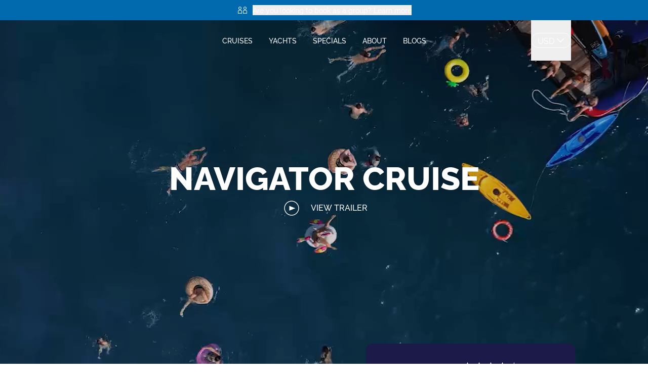

--- FILE ---
content_type: text/css; charset=utf-8
request_url: https://www.sail-croatia.com/_app/immutable/assets/0.C1jrw0AQ.css
body_size: 11117
content:
*,:before,:after{--tw-border-spacing-x: 0;--tw-border-spacing-y: 0;--tw-translate-x: 0;--tw-translate-y: 0;--tw-rotate: 0;--tw-skew-x: 0;--tw-skew-y: 0;--tw-scale-x: 1;--tw-scale-y: 1;--tw-pan-x: ;--tw-pan-y: ;--tw-pinch-zoom: ;--tw-scroll-snap-strictness: proximity;--tw-gradient-from-position: ;--tw-gradient-via-position: ;--tw-gradient-to-position: ;--tw-ordinal: ;--tw-slashed-zero: ;--tw-numeric-figure: ;--tw-numeric-spacing: ;--tw-numeric-fraction: ;--tw-ring-inset: ;--tw-ring-offset-width: 0px;--tw-ring-offset-color: #fff;--tw-ring-color: rgb(59 130 246 / .5);--tw-ring-offset-shadow: 0 0 #0000;--tw-ring-shadow: 0 0 #0000;--tw-shadow: 0 0 #0000;--tw-shadow-colored: 0 0 #0000;--tw-blur: ;--tw-brightness: ;--tw-contrast: ;--tw-grayscale: ;--tw-hue-rotate: ;--tw-invert: ;--tw-saturate: ;--tw-sepia: ;--tw-drop-shadow: ;--tw-backdrop-blur: ;--tw-backdrop-brightness: ;--tw-backdrop-contrast: ;--tw-backdrop-grayscale: ;--tw-backdrop-hue-rotate: ;--tw-backdrop-invert: ;--tw-backdrop-opacity: ;--tw-backdrop-saturate: ;--tw-backdrop-sepia: ;--tw-contain-size: ;--tw-contain-layout: ;--tw-contain-paint: ;--tw-contain-style: }::backdrop{--tw-border-spacing-x: 0;--tw-border-spacing-y: 0;--tw-translate-x: 0;--tw-translate-y: 0;--tw-rotate: 0;--tw-skew-x: 0;--tw-skew-y: 0;--tw-scale-x: 1;--tw-scale-y: 1;--tw-pan-x: ;--tw-pan-y: ;--tw-pinch-zoom: ;--tw-scroll-snap-strictness: proximity;--tw-gradient-from-position: ;--tw-gradient-via-position: ;--tw-gradient-to-position: ;--tw-ordinal: ;--tw-slashed-zero: ;--tw-numeric-figure: ;--tw-numeric-spacing: ;--tw-numeric-fraction: ;--tw-ring-inset: ;--tw-ring-offset-width: 0px;--tw-ring-offset-color: #fff;--tw-ring-color: rgb(59 130 246 / .5);--tw-ring-offset-shadow: 0 0 #0000;--tw-ring-shadow: 0 0 #0000;--tw-shadow: 0 0 #0000;--tw-shadow-colored: 0 0 #0000;--tw-blur: ;--tw-brightness: ;--tw-contrast: ;--tw-grayscale: ;--tw-hue-rotate: ;--tw-invert: ;--tw-saturate: ;--tw-sepia: ;--tw-drop-shadow: ;--tw-backdrop-blur: ;--tw-backdrop-brightness: ;--tw-backdrop-contrast: ;--tw-backdrop-grayscale: ;--tw-backdrop-hue-rotate: ;--tw-backdrop-invert: ;--tw-backdrop-opacity: ;--tw-backdrop-saturate: ;--tw-backdrop-sepia: ;--tw-contain-size: ;--tw-contain-layout: ;--tw-contain-paint: ;--tw-contain-style: }*,:before,:after{box-sizing:border-box;border-width:0;border-style:solid;border-color:#e5e7eb}:before,:after{--tw-content: ""}html,:host{line-height:1.5;-webkit-text-size-adjust:100%;-moz-tab-size:4;-o-tab-size:4;tab-size:4;font-family:ui-sans-serif,system-ui,sans-serif,"Apple Color Emoji","Segoe UI Emoji",Segoe UI Symbol,"Noto Color Emoji";font-feature-settings:normal;font-variation-settings:normal;-webkit-tap-highlight-color:transparent}body{margin:0;line-height:inherit}hr{height:0;color:inherit;border-top-width:1px}abbr:where([title]){-webkit-text-decoration:underline dotted;text-decoration:underline dotted}h1,h2,h3,h4,h5,h6{font-size:inherit;font-weight:inherit}a{color:inherit;text-decoration:inherit}b,strong{font-weight:bolder}code,kbd,samp,pre{font-family:ui-monospace,SFMono-Regular,Menlo,Monaco,Consolas,Liberation Mono,Courier New,monospace;font-feature-settings:normal;font-variation-settings:normal;font-size:1em}small{font-size:80%}sub,sup{font-size:75%;line-height:0;position:relative;vertical-align:baseline}sub{bottom:-.25em}sup{top:-.5em}table{text-indent:0;border-color:inherit;border-collapse:collapse}button,input,optgroup,select,textarea{font-family:inherit;font-feature-settings:inherit;font-variation-settings:inherit;font-size:100%;font-weight:inherit;line-height:inherit;letter-spacing:inherit;color:inherit;margin:0;padding:0}button,select{text-transform:none}button,input:where([type=button]),input:where([type=reset]),input:where([type=submit]){-webkit-appearance:button;background-color:transparent;background-image:none}:-moz-focusring{outline:auto}:-moz-ui-invalid{box-shadow:none}progress{vertical-align:baseline}::-webkit-inner-spin-button,::-webkit-outer-spin-button{height:auto}[type=search]{-webkit-appearance:textfield;outline-offset:-2px}::-webkit-search-decoration{-webkit-appearance:none}::-webkit-file-upload-button{-webkit-appearance:button;font:inherit}summary{display:list-item}blockquote,dl,dd,h1,h2,h3,h4,h5,h6,hr,figure,p,pre{margin:0}fieldset{margin:0;padding:0}legend{padding:0}ol,ul,menu{list-style:none;margin:0;padding:0}dialog{padding:0}textarea{resize:vertical}input::-moz-placeholder,textarea::-moz-placeholder{opacity:1;color:#9ca3af}input::placeholder,textarea::placeholder{opacity:1;color:#9ca3af}button,[role=button]{cursor:pointer}:disabled{cursor:default}img,svg,video,canvas,audio,iframe,embed,object{display:block;vertical-align:middle}img,video{max-width:100%;height:auto}[hidden]:where(:not([hidden=until-found])){display:none}@font-face{font-family:rawline;src:url(../../../fonts/rawline-300.eot);src:url(../../../fonts/rawline-300.eot?#iefix) format("embedded-opentype"),url(../../../fonts/rawline-300.woff2) format("woff2"),url(../../../fonts/rawline-300.woff) format("woff"),url(../../../fonts/rawline-300.ttf) format("truetype"),url(../../../fonts/rawline-300.svg) format("svg");font-weight:300;font-style:normal;font-display:swap}@font-face{font-family:rawline;src:url(../../../fonts/rawline-400.eot);src:url(../../../fonts/rawline-400.eot?#iefix) format("embedded-opentype"),url(../../../fonts/rawline-400.woff2) format("woff2"),url(../../../fonts/rawline-400.woff) format("woff"),url(../../../fonts/rawline-400.ttf) format("truetype"),url(../../../fonts/rawline-400.svg) format("svg");font-weight:400;font-style:normal;font-display:swap}@font-face{font-family:rawline;src:url(../../../fonts/rawline-500.eot);src:url(../../../fonts/rawline-500.eot?#iefix) format("embedded-opentype"),url(../../../fonts/rawline-500.woff2) format("woff2"),url(../../../fonts/rawline-500.woff) format("woff"),url(../../../fonts/rawline-500.ttf) format("truetype"),url(../../../fonts/rawline-500.svg) format("svg");font-weight:500;font-style:normal;font-display:swap}@font-face{font-family:rawline;src:url(../../../fonts/rawline-600.eot);src:url(../../../fonts/rawline-600.eot?#iefix) format("embedded-opentype"),url(../../../fonts/rawline-600.woff2) format("woff2"),url(../../../fonts/rawline-600.woff) format("woff"),url(../../../fonts/rawline-600.ttf) format("truetype"),url(../../../fonts/rawline-600.svg) format("svg");font-weight:600;font-style:normal;font-display:swap}@font-face{font-family:rawline;src:url(../../../fonts/rawline-700.eot);src:url(../../../fonts/rawline-700.eot?#iefix) format("embedded-opentype"),url(../../../fonts/rawline-700.woff2) format("woff2"),url(../../../fonts/rawline-700.woff) format("woff"),url(../../../fonts/rawline-700.ttf) format("truetype"),url(../../../fonts/rawline-700.svg) format("svg");font-weight:700;font-style:normal;font-display:swap}@font-face{font-family:rawline;src:url(../../../fonts/rawline-800.eot);src:url(../../../fonts/rawline-800.eot?#iefix) format("embedded-opentype"),url(../../../fonts/rawline-800.woff2) format("woff2"),url(../../../fonts/rawline-800.woff) format("woff"),url(../../../fonts/rawline-800.ttf) format("truetype"),url(../../../fonts/rawline-800.svg) format("svg");font-weight:800;font-style:normal;font-display:swap}@font-face{font-family:rawline;src:url(../../../fonts/rawline-900.eot);src:url(../../../fonts/rawline-900.eot?#iefix) format("embedded-opentype"),url(../../../fonts/rawline-900.woff2) format("woff2"),url(../../../fonts/rawline-900.woff) format("woff"),url(../../../fonts/rawline-900.ttf) format("truetype"),url(../../../fonts/rawline-900.svg) format("svg");font-weight:900;font-style:normal;font-display:swap}.container{max-width:100%;width:100%;margin-left:auto;margin-right:auto;padding-left:1rem;padding-right:1rem}@media (min-width: 48em){.container{max-width:48em}}@media (min-width: 64em){.container{max-width:64em}}@media (min-width: 82em){.container{max-width:82em}}.sr-only{position:absolute;width:1px;height:1px;padding:0;margin:-1px;overflow:hidden;clip:rect(0,0,0,0);white-space:nowrap;border-width:0}.pointer-events-none{pointer-events:none}.pointer-events-auto{pointer-events:auto}.visible{visibility:visible}.invisible{visibility:hidden}.collapse{visibility:collapse}.static{position:static}.fixed{position:fixed}.absolute{position:absolute}.relative{position:relative}.sticky{position:sticky}.inset-0{top:0;right:0;bottom:0;left:0}.-bottom-12{bottom:-3rem}.-left-\[44px\]{left:-44px}.-top-10{top:-2.5rem}.-top-8{top:-2rem}.-top-\[19px\]{top:-19px}.-top-\[22px\]{top:-22px}.-top-\[68px\]{top:-68px}.bottom-0{bottom:0}.bottom-16{bottom:4rem}.bottom-2{bottom:.5rem}.bottom-4{bottom:1rem}.bottom-6{bottom:1.5rem}.bottom-8{bottom:2rem}.bottom-\[-16px\]{bottom:-16px}.bottom-\[3\.75rem\]{bottom:3.75rem}.bottom-\[73px\]{bottom:73px}.bottom-\[unset\]{bottom:unset}.left-0{left:0}.left-1\/2{left:50%}.left-4{left:1rem}.left-\[14px\]{left:14px}.left-\[21px\]{left:21px}.left-\[22px\]{left:22px}.left-\[4px\]{left:4px}.left-\[50\%\]{left:50%}.right-0{right:0}.right-2{right:.5rem}.right-4{right:1rem}.right-6{right:1.5rem}.right-8{right:2rem}.right-\[14px\]{right:14px}.right-\[26px\]{right:26px}.top-0{top:0}.top-12{top:3rem}.top-2{top:.5rem}.top-4{top:1rem}.top-8{top:2rem}.top-\[-1px\]{top:-1px}.top-\[0\.9em\]{top:.9em}.top-\[1\.2em\]{top:1.2em}.top-\[18px\]{top:18px}.top-\[22px\]{top:22px}.top-\[26px\]{top:26px}.top-\[35px\]{top:35px}.top-\[74px\]{top:74px}.top-\[calc\(50\%-2rem\)\],.top-\[calc\(50\%_-_2rem\)\]{top:calc(50% - 2rem)}.top-full{top:100%}.-z-10{z-index:-10}.z-0{z-index:0}.z-10{z-index:10}.z-20{z-index:20}.z-30{z-index:30}.z-40{z-index:40}.z-50{z-index:50}.z-\[-1\]{z-index:-1}.z-\[1000\]{z-index:1000}.col-span-1{grid-column:span 1 / span 1}.col-span-12{grid-column:span 12 / span 12}.col-span-2{grid-column:span 2 / span 2}.col-span-6{grid-column:span 6 / span 6}.col-start-1{grid-column-start:1}.col-end-12{grid-column-end:12}.col-end-13{grid-column-end:13}.m-0{margin:0}.m-24{margin:6rem}.m-3{margin:.75rem}.m-4{margin:1rem}.m-\[unset\]{margin:unset}.mx-0{margin-left:0;margin-right:0}.mx-4{margin-left:1rem;margin-right:1rem}.mx-5{margin-left:1.25rem;margin-right:1.25rem}.mx-auto{margin-left:auto;margin-right:auto}.my-0{margin-top:0;margin-bottom:0}.my-12{margin-top:3rem;margin-bottom:3rem}.my-16{margin-top:4rem;margin-bottom:4rem}.my-24{margin-top:6rem;margin-bottom:6rem}.my-28{margin-top:7rem;margin-bottom:7rem}.my-3{margin-top:.75rem;margin-bottom:.75rem}.my-4{margin-top:1rem;margin-bottom:1rem}.my-6{margin-top:1.5rem;margin-bottom:1.5rem}.my-8{margin-top:2rem;margin-bottom:2rem}.-ml-\[47px\]{margin-left:-47px}.-ml-\[51\.5px\]{margin-left:-51.5px}.-mt-16{margin-top:-4rem}.-mt-20,.-mt-\[5rem\]{margin-top:-5rem}.mb-0{margin-bottom:0}.mb-12{margin-bottom:3rem}.mb-14{margin-bottom:3.5rem}.mb-2{margin-bottom:.5rem}.mb-20{margin-bottom:5rem}.mb-4{margin-bottom:1rem}.mb-5{margin-bottom:1.25rem}.mb-6{margin-bottom:1.5rem}.mb-7{margin-bottom:1.75rem}.mb-8{margin-bottom:2rem}.mb-9{margin-bottom:2.25rem}.mb-\[-1px\]{margin-bottom:-1px}.ml-0{margin-left:0}.ml-1{margin-left:.25rem}.ml-12{margin-left:3rem}.ml-2{margin-left:.5rem}.ml-3{margin-left:.75rem}.ml-4{margin-left:1rem}.ml-auto{margin-left:auto}.mr-1{margin-right:.25rem}.mr-2{margin-right:.5rem}.mr-4{margin-right:1rem}.mr-8{margin-right:2rem}.mr-\[5px\]{margin-right:5px}.mt-0{margin-top:0}.mt-10{margin-top:2.5rem}.mt-12{margin-top:3rem}.mt-14{margin-top:3.5rem}.mt-16{margin-top:4rem}.mt-2{margin-top:.5rem}.mt-3{margin-top:.75rem}.mt-36{margin-top:9rem}.mt-4{margin-top:1rem}.mt-6{margin-top:1.5rem}.mt-7{margin-top:1.75rem}.mt-8{margin-top:2rem}.mt-\[-1px\]{margin-top:-1px}.block{display:block}.inline-block{display:inline-block}.inline{display:inline}.flex{display:flex}.inline-flex{display:inline-flex}.table{display:table}.table-row{display:table-row}.grid{display:grid}.contents{display:contents}.hidden{display:none}.aspect-\[16\/9\]{aspect-ratio:16/9}.aspect-\[4\/3\]{aspect-ratio:4/3}.aspect-\[6\/4\]{aspect-ratio:6/4}.aspect-square{aspect-ratio:1 / 1}.aspect-video{aspect-ratio:16 / 9}.h-0{height:0px}.h-10{height:2.5rem}.h-12{height:3rem}.h-16{height:4rem}.h-2{height:.5rem}.h-20{height:5rem}.h-24{height:6rem}.h-28{height:7rem}.h-3{height:.75rem}.h-32{height:8rem}.h-4{height:1rem}.h-48{height:12rem}.h-56{height:14rem}.h-6{height:1.5rem}.h-7{height:1.75rem}.h-72{height:18rem}.h-8{height:2rem}.h-9{height:2.25rem}.h-\[1\.5em\]{height:1.5em}.h-\[120px\]{height:120px}.h-\[16rem\]{height:16rem}.h-\[1px\]{height:1px}.h-\[3px\]{height:3px}.h-\[4\.5rem\]{height:4.5rem}.h-\[50px\]{height:50px}.h-\[5em\]{height:5em}.h-\[7\.5px\]{height:7.5px}.h-\[760px\]{height:760px}.h-\[8px\]{height:8px}.h-\[calc\(100\%_-_70px\)\]{height:calc(100% - 70px)}.h-auto{height:auto}.h-full{height:100%}.h-screen{height:100vh}.max-h-0{max-height:0px}.max-h-44{max-height:11rem}.max-h-\[1200px\]{max-height:1200px}.max-h-\[3\.25em\]{max-height:3.25em}.max-h-\[512px\]{max-height:512px}.max-h-\[600px\]{max-height:600px}.max-h-\[682px\]{max-height:682px}.max-h-\[calc\(100vh-10rem\)\]{max-height:calc(100vh - 10rem)}.max-h-\[calc\(100vh-4rem\)\]{max-height:calc(100vh - 4rem)}.max-h-\[calc\(100vh_-_150px\)\]{max-height:calc(100vh - 150px)}.min-h-16{min-height:4rem}.min-h-4{min-height:1rem}.min-h-\[22\.5rem\]{min-height:22.5rem}.min-h-\[250px\]{min-height:250px}.min-h-\[25rem\]{min-height:25rem}.min-h-\[300px\]{min-height:300px}.min-h-\[30em\]{min-height:30em}.min-h-\[31\.5rem\]{min-height:31.5rem}.min-h-\[340px\]{min-height:340px}.min-h-\[37\.5em\]{min-height:37.5em}.min-h-\[3rem\]{min-height:3rem}.min-h-\[400px\]{min-height:400px}.min-h-\[6rem\]{min-height:6rem}.min-h-\[73px\]{min-height:73px}.min-h-\[90px\]{min-height:90px}.min-h-\[calc\(100vh-5rem\)\]{min-height:calc(100vh - 5rem)}.min-h-\[calc\(100vh_-_150px\)\]{min-height:calc(100vh - 150px)}.min-h-full{min-height:100%}.min-h-screen{min-height:100vh}.w-0{width:0px}.w-1\/2{width:50%}.w-10{width:2.5rem}.w-12{width:3rem}.w-16{width:4rem}.w-2{width:.5rem}.w-20{width:5rem}.w-24{width:6rem}.w-28{width:7rem}.w-3{width:.75rem}.w-32{width:8rem}.w-4{width:1rem}.w-5{width:1.25rem}.w-52{width:13rem}.w-6{width:1.5rem}.w-8{width:2rem}.w-\[100px\]{width:100px}.w-\[120px\]{width:120px}.w-\[146px\]{width:146px}.w-\[14rem\]{width:14rem}.w-\[1px\]{width:1px}.w-\[200px\]{width:200px}.w-\[24px\]{width:24px}.w-\[300px\]{width:300px}.w-\[34px\]{width:34px}.w-\[4\.5rem\]{width:4.5rem}.w-\[428px\]{width:428px}.w-\[44px\]{width:44px}.w-\[450px\]{width:450px}.w-\[7\.5px\]{width:7.5px}.w-\[75\%\]{width:75%}.w-\[8px\]{width:8px}.w-\[calc\(100\%_-_2em\)\]{width:calc(100% - 2em)}.w-\[calc\(100\%_-_4em\)\]{width:calc(100% - 4em)}.w-full{width:100%}.w-max{width:-moz-max-content;width:max-content}.min-w-0{min-width:0px}.min-w-\[10rem\]{min-width:10rem}.min-w-\[6rem\]{min-width:6rem}.min-w-\[7rem\]{min-width:7rem}.min-w-\[80px\]{min-width:80px}.min-w-\[82px\]{min-width:82px}.min-w-\[9rem\]{min-width:9rem}.min-w-full{min-width:100%}.max-w-2xl{max-width:42rem}.max-w-3xl{max-width:48rem}.max-w-4xl{max-width:56rem}.max-w-5xl{max-width:64rem}.max-w-60{max-width:15rem}.max-w-6xl{max-width:72rem}.max-w-7xl{max-width:80rem}.max-w-\[100\%\]{max-width:100%}.max-w-\[1100px\]{max-width:1100px}.max-w-\[120rem\]{max-width:120rem}.max-w-\[220px\]{max-width:220px}.max-w-\[280px\]{max-width:280px}.max-w-\[370px\]{max-width:370px}.max-w-\[48px\]{max-width:48px}.max-w-\[500px\]{max-width:500px}.max-w-\[54rem\]{max-width:54rem}.max-w-\[58em\]{max-width:58em}.max-w-\[620px\]{max-width:620px}.max-w-\[75rem\]{max-width:75rem}.max-w-\[900px\]{max-width:900px}.max-w-\[930px\]{max-width:930px}.max-w-full{max-width:100%}.max-w-lg{max-width:32rem}.max-w-md{max-width:28rem}.max-w-none{max-width:none}.max-w-screen-lg{max-width:64em}.max-w-screen-xl{max-width:82em}.max-w-sm{max-width:24rem}.max-w-xl{max-width:36rem}.max-w-xs{max-width:20rem}.flex-\[0_0_100\%\]{flex:0 0 100%}.flex-\[0_0_85\%\]{flex:0 0 85%}.flex-\[0_0_90\%\]{flex:0 0 90%}.flex-grow{flex-grow:1}.border-collapse{border-collapse:collapse}.rotate-\[-180deg\]{--tw-rotate: -180deg;transform:translate(var(--tw-translate-x),var(--tw-translate-y)) rotate(var(--tw-rotate)) skew(var(--tw-skew-x)) skewY(var(--tw-skew-y)) scaleX(var(--tw-scale-x)) scaleY(var(--tw-scale-y))}.transform{transform:translate(var(--tw-translate-x),var(--tw-translate-y)) rotate(var(--tw-rotate)) skew(var(--tw-skew-x)) skewY(var(--tw-skew-y)) scaleX(var(--tw-scale-x)) scaleY(var(--tw-scale-y))}@keyframes spin{to{transform:rotate(360deg)}}.animate-spin{animation:spin 1s linear infinite}.cursor-not-allowed{cursor:not-allowed}.cursor-pointer{cursor:pointer}.select-none{-webkit-user-select:none;-moz-user-select:none;user-select:none}.resize{resize:both}.list-outside{list-style-position:outside}.list-decimal{list-style-type:decimal}.list-disc{list-style-type:disc}.list-none{list-style-type:none}.auto-cols-max{grid-auto-columns:max-content}.grid-flow-col{grid-auto-flow:column}.grid-cols-1{grid-template-columns:repeat(1,minmax(0,1fr))}.grid-cols-12{grid-template-columns:repeat(12,minmax(0,1fr))}.grid-cols-2{grid-template-columns:repeat(2,minmax(0,1fr))}.grid-cols-3{grid-template-columns:repeat(3,minmax(0,1fr))}.grid-cols-4{grid-template-columns:repeat(4,minmax(0,1fr))}.grid-cols-5{grid-template-columns:repeat(5,minmax(0,1fr))}.grid-cols-\[1\.5em_1fr\]{grid-template-columns:1.5em 1fr}.grid-cols-\[1\.5rem_1fr\]{grid-template-columns:1.5rem 1fr}.grid-cols-\[1\.5rem_1fr_1\.5rem\]{grid-template-columns:1.5rem 1fr 1.5rem}.grid-cols-\[1\.5rem_1fr_1rem\]{grid-template-columns:1.5rem 1fr 1rem}.grid-cols-\[1\.75em_1fr\]{grid-template-columns:1.75em 1fr}.grid-cols-\[140px_1fr\]{grid-template-columns:140px 1fr}.grid-cols-\[1fr_1fr\]{grid-template-columns:1fr 1fr}.grid-cols-\[1fr_4\.5rem_4\.5rem\]{grid-template-columns:1fr 4.5rem 4.5rem}.grid-cols-\[1fr_5rem\]{grid-template-columns:1fr 5rem}.grid-cols-\[1fr_6rem\]{grid-template-columns:1fr 6rem}.grid-cols-\[1rem_1fr\]{grid-template-columns:1rem 1fr}.grid-cols-\[1rem_1fr_1rem\]{grid-template-columns:1rem 1fr 1rem}.grid-cols-\[2\.25em_1fr\]{grid-template-columns:2.25em 1fr}.grid-cols-\[2\.5em_1fr\]{grid-template-columns:2.5em 1fr}.grid-cols-\[24px_1fr\]{grid-template-columns:24px 1fr}.grid-cols-\[2em_1fr\]{grid-template-columns:2em 1fr}.grid-cols-\[312px_1fr\]{grid-template-columns:312px 1fr}.grid-cols-\[32px_1fr\]{grid-template-columns:32px 1fr}.grid-cols-\[40\%_45\%_15\%\]{grid-template-columns:40% 45% 15%}.grid-cols-\[50\%_35\%_15\%\]{grid-template-columns:50% 35% 15%}.grid-cols-\[6rem_1fr_6rem\]{grid-template-columns:6rem 1fr 6rem}.grid-cols-\[80px_1fr_35px\]{grid-template-columns:80px 1fr 35px}.grid-cols-\[96px_1fr\]{grid-template-columns:96px 1fr}.grid-cols-\[auto_auto_auto\]{grid-template-columns:auto auto auto}.grid-rows-\[1fr_1fr\]{grid-template-rows:1fr 1fr}.grid-rows-\[2\.5em\]{grid-template-rows:2.5em}.flex-row{flex-direction:row}.flex-col{flex-direction:column}.flex-wrap{flex-wrap:wrap}.place-items-center{place-items:center}.content-center{align-content:center}.items-start{align-items:flex-start}.items-end{align-items:flex-end}.items-center{align-items:center}.items-baseline{align-items:baseline}.justify-start{justify-content:flex-start}.justify-end{justify-content:flex-end}.justify-center{justify-content:center}.justify-between{justify-content:space-between}.justify-around{justify-content:space-around}.gap-0{gap:0px}.gap-1{gap:.25rem}.gap-12{gap:3rem}.gap-14{gap:3.5rem}.gap-2{gap:.5rem}.gap-24{gap:6rem}.gap-3{gap:.75rem}.gap-4{gap:1rem}.gap-5{gap:1.25rem}.gap-6{gap:1.5rem}.gap-8{gap:2rem}.gap-\[1px\]{gap:1px}.gap-\[4\.25rem\]{gap:4.25rem}.gap-x-3{-moz-column-gap:.75rem;column-gap:.75rem}.gap-x-4{-moz-column-gap:1rem;column-gap:1rem}.gap-y-14{row-gap:3.5rem}.gap-y-8{row-gap:2rem}.space-x-2>:not([hidden])~:not([hidden]){--tw-space-x-reverse: 0;margin-right:calc(.5rem * var(--tw-space-x-reverse));margin-left:calc(.5rem * calc(1 - var(--tw-space-x-reverse)))}.self-baseline{align-self:baseline}.justify-self-end{justify-self:end}.overflow-hidden{overflow:hidden}.overflow-visible{overflow:visible}.overflow-scroll{overflow:scroll}.overflow-y-auto{overflow-y:auto}.overflow-ellipsis{text-overflow:ellipsis}.whitespace-nowrap{white-space:nowrap}.whitespace-pre-wrap{white-space:pre-wrap}.rounded{border-radius:.25rem}.rounded-2xl{border-radius:1rem}.rounded-3xl{border-radius:1.5rem}.rounded-\[10px\]{border-radius:10px}.rounded-\[3px\]{border-radius:3px}.rounded-full{border-radius:9999px}.rounded-lg{border-radius:.5rem}.rounded-md{border-radius:.375rem}.rounded-none{border-radius:0}.rounded-sm{border-radius:.125rem}.rounded-xl{border-radius:.75rem}.rounded-b-xl{border-bottom-right-radius:.75rem;border-bottom-left-radius:.75rem}.rounded-l-md{border-top-left-radius:.375rem;border-bottom-left-radius:.375rem}.rounded-l-none{border-top-left-radius:0;border-bottom-left-radius:0}.rounded-r-md{border-top-right-radius:.375rem;border-bottom-right-radius:.375rem}.border{border-width:1px}.border-0{border-width:0px}.border-2{border-width:2px}.border-\[4px\]{border-width:4px}.border-x{border-left-width:1px;border-right-width:1px}.border-b{border-bottom-width:1px}.border-b-0{border-bottom-width:0px}.border-b-2{border-bottom-width:2px}.border-l{border-left-width:1px}.border-r{border-right-width:1px}.border-t{border-top-width:1px}.border-solid{border-style:solid}.border-none{border-style:none}.border-\[\#1c1a49\]{--tw-border-opacity: 1;border-color:rgb(28 26 73 / var(--tw-border-opacity))}.border-\[\#DDDDDD\]{--tw-border-opacity: 1;border-color:rgb(221 221 221 / var(--tw-border-opacity))}.border-\[\#E3E3E3\]{--tw-border-opacity: 1;border-color:rgb(227 227 227 / var(--tw-border-opacity))}.border-\[\#E6E6E7\]{--tw-border-opacity: 1;border-color:rgb(230 230 231 / var(--tw-border-opacity))}.border-\[\#e1e1e1\]{--tw-border-opacity: 1;border-color:rgb(225 225 225 / var(--tw-border-opacity))}.border-\[\#e3e3e3\]{--tw-border-opacity: 1;border-color:rgb(227 227 227 / var(--tw-border-opacity))}.border-\[\#e6e6e7\]{--tw-border-opacity: 1;border-color:rgb(230 230 231 / var(--tw-border-opacity))}.border-\[\#e9e9e9\]{--tw-border-opacity: 1;border-color:rgb(233 233 233 / var(--tw-border-opacity))}.border-\[\#f1f1f1\]{--tw-border-opacity: 1;border-color:rgb(241 241 241 / var(--tw-border-opacity))}.border-black{--tw-border-opacity: 1;border-color:rgb(0 0 0 / var(--tw-border-opacity))}.border-gray-100{--tw-border-opacity: 1;border-color:rgb(243 244 246 / var(--tw-border-opacity))}.border-gray-300{--tw-border-opacity: 1;border-color:rgb(209 213 219 / var(--tw-border-opacity))}.border-grey-outline{--tw-border-opacity: 1;border-color:rgb(227 227 227 / var(--tw-border-opacity))}.border-navy{--tw-border-opacity: 1;border-color:rgb(28 26 73 / var(--tw-border-opacity))}.border-white{--tw-border-opacity: 1;border-color:rgb(255 255 255 / var(--tw-border-opacity))}.border-l-white{--tw-border-opacity: 1;border-left-color:rgb(255 255 255 / var(--tw-border-opacity))}.border-t-\[\#016AAF\]{--tw-border-opacity: 1;border-top-color:rgb(1 106 175 / var(--tw-border-opacity))}.border-t-\[\#39B54A\]{--tw-border-opacity: 1;border-top-color:rgb(57 181 74 / var(--tw-border-opacity))}.border-t-\[\#CF202F\]{--tw-border-opacity: 1;border-top-color:rgb(207 32 47 / var(--tw-border-opacity))}.border-t-\[\#e6e6e7\]{--tw-border-opacity: 1;border-top-color:rgb(230 230 231 / var(--tw-border-opacity))}.border-t-\[\#f1f1f1\]{--tw-border-opacity: 1;border-top-color:rgb(241 241 241 / var(--tw-border-opacity))}.border-t-\[navy\]{--tw-border-opacity: 1;border-top-color:rgb(0 0 128 / var(--tw-border-opacity))}.bg-\[\#00000030\]{background-color:#00000030}.bg-\[\#0000004d\]{background-color:#0000004d}.bg-\[\#00000060\]{background-color:#00000060}.bg-\[\#016AAF\]{--tw-bg-opacity: 1;background-color:rgb(1 106 175 / var(--tw-bg-opacity))}.bg-\[\#1C1A49\],.bg-\[\#1c1a49\]{--tw-bg-opacity: 1;background-color:rgb(28 26 73 / var(--tw-bg-opacity))}.bg-\[\#33e0a1\]{--tw-bg-opacity: 1;background-color:rgb(51 224 161 / var(--tw-bg-opacity))}.bg-\[\#39B54A\],.bg-\[\#39b54a\]{--tw-bg-opacity: 1;background-color:rgb(57 181 74 / var(--tw-bg-opacity))}.bg-\[\#CF202F\]{--tw-bg-opacity: 1;background-color:rgb(207 32 47 / var(--tw-bg-opacity))}.bg-\[\#EEEFF2\]{--tw-bg-opacity: 1;background-color:rgb(238 239 242 / var(--tw-bg-opacity))}.bg-\[\#ccccd2\]{--tw-bg-opacity: 1;background-color:rgb(204 204 210 / var(--tw-bg-opacity))}.bg-\[\#d0021b\]{--tw-bg-opacity: 1;background-color:rgb(208 2 27 / var(--tw-bg-opacity))}.bg-\[\#e1e1e1\]{--tw-bg-opacity: 1;background-color:rgb(225 225 225 / var(--tw-bg-opacity))}.bg-\[\#e3e3e3\]{--tw-bg-opacity: 1;background-color:rgb(227 227 227 / var(--tw-bg-opacity))}.bg-\[\#f1f1f1\]{--tw-bg-opacity: 1;background-color:rgb(241 241 241 / var(--tw-bg-opacity))}.bg-\[\#f5a623\]{--tw-bg-opacity: 1;background-color:rgb(245 166 35 / var(--tw-bg-opacity))}.bg-\[\#f8f8f8\]{--tw-bg-opacity: 1;background-color:rgb(248 248 248 / var(--tw-bg-opacity))}.bg-\[\#ffffff0f\]{background-color:#ffffff0f}.bg-\[\#ffffff1d\]{background-color:#ffffff1d}.bg-\[\#ffffff2b\]{background-color:#ffffff2b}.bg-\[rgb\(28\,26\,73\)\]{--tw-bg-opacity: 1;background-color:rgb(28 26 73 / var(--tw-bg-opacity))}.bg-black{--tw-bg-opacity: 1;background-color:rgb(0 0 0 / var(--tw-bg-opacity))}.bg-black\/5{background-color:#0000000d}.bg-blue{--tw-bg-opacity: 1;background-color:rgb(1 106 175 / var(--tw-bg-opacity))}.bg-gray-100{--tw-bg-opacity: 1;background-color:rgb(243 244 246 / var(--tw-bg-opacity))}.bg-gray-200{--tw-bg-opacity: 1;background-color:rgb(229 231 235 / var(--tw-bg-opacity))}.bg-gray-50{--tw-bg-opacity: 1;background-color:rgb(249 250 251 / var(--tw-bg-opacity))}.bg-green-500{--tw-bg-opacity: 1;background-color:rgb(34 197 94 / var(--tw-bg-opacity))}.bg-grey{--tw-bg-opacity: 1;background-color:rgb(241 241 241 / var(--tw-bg-opacity))}.bg-navy{--tw-bg-opacity: 1;background-color:rgb(28 26 73 / var(--tw-bg-opacity))}.bg-rose-200{--tw-bg-opacity: 1;background-color:rgb(254 205 211 / var(--tw-bg-opacity))}.bg-transparent{background-color:transparent}.bg-white{--tw-bg-opacity: 1;background-color:rgb(255 255 255 / var(--tw-bg-opacity))}.bg-opacity-10{--tw-bg-opacity: .1}.bg-gradient-to-t{background-image:linear-gradient(to top,var(--tw-gradient-stops))}.bg-none{background-image:none}.from-\[\#00000085\]{--tw-gradient-from: #00000085 var(--tw-gradient-from-position);--tw-gradient-to: rgb(0 0 0 / 0) var(--tw-gradient-to-position);--tw-gradient-stops: var(--tw-gradient-from), var(--tw-gradient-to)}.fill-\[\#ffffff94\]{fill:#ffffff94}.fill-black{fill:#000}.fill-white{fill:#fff}.stroke-\[\#ffffff94\]{stroke:#ffffff94}.object-cover{-o-object-fit:cover;object-fit:cover}.p-0{padding:0}.p-2{padding:.5rem}.p-3{padding:.75rem}.p-32{padding:8rem}.p-4{padding:1rem}.p-6{padding:1.5rem}.p-8{padding:2rem}.p-\[0\.35em\]{padding:.35em}.p-\[20px_0\]{padding:20px 0}.px-0{padding-left:0;padding-right:0}.px-10{padding-left:2.5rem;padding-right:2.5rem}.px-12{padding-left:3rem;padding-right:3rem}.px-16{padding-left:4rem;padding-right:4rem}.px-2{padding-left:.5rem;padding-right:.5rem}.px-3{padding-left:.75rem;padding-right:.75rem}.px-4{padding-left:1rem;padding-right:1rem}.px-6{padding-left:1.5rem;padding-right:1.5rem}.px-8{padding-left:2rem;padding-right:2rem}.px-9{padding-left:2.25rem;padding-right:2.25rem}.py-0{padding-top:0;padding-bottom:0}.py-1{padding-top:.25rem;padding-bottom:.25rem}.py-12{padding-top:3rem;padding-bottom:3rem}.py-16{padding-top:4rem;padding-bottom:4rem}.py-2{padding-top:.5rem;padding-bottom:.5rem}.py-24{padding-top:6rem;padding-bottom:6rem}.py-28{padding-top:7rem;padding-bottom:7rem}.py-3{padding-top:.75rem;padding-bottom:.75rem}.py-4{padding-top:1rem;padding-bottom:1rem}.py-5{padding-top:1.25rem;padding-bottom:1.25rem}.py-6{padding-top:1.5rem;padding-bottom:1.5rem}.py-8{padding-top:2rem;padding-bottom:2rem}.py-\[20px\]{padding-top:20px;padding-bottom:20px}.py-\[2px\]{padding-top:2px;padding-bottom:2px}.pb-0{padding-bottom:0}.pb-10{padding-bottom:2.5rem}.pb-12{padding-bottom:3rem}.pb-16{padding-bottom:4rem}.pb-2{padding-bottom:.5rem}.pb-4{padding-bottom:1rem}.pb-5{padding-bottom:1.25rem}.pb-6{padding-bottom:1.5rem}.pb-7{padding-bottom:1.75rem}.pb-8{padding-bottom:2rem}.pb-\[0\.625rem\]{padding-bottom:.625rem}.pb-\[100\%\]{padding-bottom:100%}.pb-\[120\%\]{padding-bottom:120%}.pb-\[73px\]{padding-bottom:73px}.pb-\[76\%\]{padding-bottom:76%}.pl-0{padding-left:0}.pl-1{padding-left:.25rem}.pl-12{padding-left:3rem}.pl-2{padding-left:.5rem}.pl-3{padding-left:.75rem}.pl-4{padding-left:1rem}.pl-6{padding-left:1.5rem}.pr-0{padding-right:0}.pr-14{padding-right:3.5rem}.pr-2{padding-right:.5rem}.pr-4{padding-right:1rem}.pt-0{padding-top:0}.pt-10{padding-top:2.5rem}.pt-12{padding-top:3rem}.pt-14{padding-top:3.5rem}.pt-16{padding-top:4rem}.pt-20{padding-top:5rem}.pt-28{padding-top:7rem}.pt-3{padding-top:.75rem}.pt-4{padding-top:1rem}.pt-5{padding-top:1.25rem}.pt-6{padding-top:1.5rem}.pt-8{padding-top:2rem}.pt-9{padding-top:2.25rem}.text-left{text-align:left}.text-center{text-align:center}.text-right{text-align:right}.text-justify{text-align:justify}.align-middle{vertical-align:middle}.text-2xl{font-size:1.5rem;line-height:2rem}.text-3xl{font-size:1.875rem;line-height:2.25rem}.text-4xl{font-size:2.25rem;line-height:2.5rem}.text-5xl{font-size:3rem;line-height:1}.text-\[0\.65rem\]{font-size:.65rem}.text-\[0\.9em\]{font-size:.9em}.text-\[1\.25rem\]{font-size:1.25rem}.text-\[1\.875em\]{font-size:1.875em}.text-\[1\.875rem\]{font-size:1.875rem}.text-\[2\.25rem\]{font-size:2.25rem}.text-\[22px\]{font-size:22px}.text-\[2rem\]{font-size:2rem}.text-\[3\.5em\]{font-size:3.5em}.text-\[34px\]{font-size:34px}.text-\[4rem\]{font-size:4rem}.text-base{font-size:1rem;line-height:1.5rem}.text-lg{font-size:1.125rem;line-height:1.75rem}.text-sm{font-size:.875rem;line-height:1.25rem}.text-xl{font-size:1.25rem;line-height:1.75rem}.text-xs{font-size:.75rem;line-height:1rem}.font-\[500\]{font-weight:500}.font-bold{font-weight:700}.font-extrabold{font-weight:800}.font-medium{font-weight:500}.font-normal{font-weight:400}.font-semibold{font-weight:600}.font-thin{font-weight:100}.uppercase{text-transform:uppercase}.capitalize{text-transform:capitalize}.italic{font-style:italic}.leading-3{line-height:.75rem}.leading-4{line-height:1rem}.leading-5{line-height:1.25rem}.leading-6{line-height:1.5rem}.leading-\[1\.2\]{line-height:1.2}.leading-\[1\.6\]{line-height:1.6}.leading-none{line-height:1}.leading-normal{line-height:1.5}.leading-relaxed{line-height:1.625}.leading-snug{line-height:1.375}.text-\[\#CF202F\],.text-\[\#cf202f\]{--tw-text-opacity: 1;color:rgb(207 32 47 / var(--tw-text-opacity))}.text-\[\#ff7500\]{--tw-text-opacity: 1;color:rgb(255 117 0 / var(--tw-text-opacity))}.text-\[\#ffbfc4\]{--tw-text-opacity: 1;color:rgb(255 191 196 / var(--tw-text-opacity))}.text-\[\#ffffff94\]{color:#ffffff94}.text-black{--tw-text-opacity: 1;color:rgb(0 0 0 / var(--tw-text-opacity))}.text-gray-200{--tw-text-opacity: 1;color:rgb(229 231 235 / var(--tw-text-opacity))}.text-gray-500{--tw-text-opacity: 1;color:rgb(107 114 128 / var(--tw-text-opacity))}.text-inherit{color:currentColor}.text-red{--tw-text-opacity: 1;color:rgb(207 32 47 / var(--tw-text-opacity))}.text-white{--tw-text-opacity: 1;color:rgb(255 255 255 / var(--tw-text-opacity))}.underline{text-decoration-line:underline}.line-through{text-decoration-line:line-through}.no-underline{text-decoration-line:none}.opacity-0{opacity:0}.opacity-20{opacity:.2}.opacity-40{opacity:.4}.opacity-50{opacity:.5}.opacity-80{opacity:.8}.shadow-lg{--tw-shadow: 0 10px 15px -3px rgb(0 0 0 / .1), 0 4px 6px -4px rgb(0 0 0 / .1);--tw-shadow-colored: 0 10px 15px -3px var(--tw-shadow-color), 0 4px 6px -4px var(--tw-shadow-color);box-shadow:var(--tw-ring-offset-shadow, 0 0 #0000),var(--tw-ring-shadow, 0 0 #0000),var(--tw-shadow)}.shadow-md{--tw-shadow: 0 4px 6px -1px rgb(0 0 0 / .1), 0 2px 4px -2px rgb(0 0 0 / .1);--tw-shadow-colored: 0 4px 6px -1px var(--tw-shadow-color), 0 2px 4px -2px var(--tw-shadow-color);box-shadow:var(--tw-ring-offset-shadow, 0 0 #0000),var(--tw-ring-shadow, 0 0 #0000),var(--tw-shadow)}.outline-none{outline:2px solid transparent;outline-offset:2px}.outline{outline-style:solid}.outline-0{outline-width:0px}.invert{--tw-invert: invert(100%);filter:var(--tw-blur) var(--tw-brightness) var(--tw-contrast) var(--tw-grayscale) var(--tw-hue-rotate) var(--tw-invert) var(--tw-saturate) var(--tw-sepia) var(--tw-drop-shadow)}.filter{filter:var(--tw-blur) var(--tw-brightness) var(--tw-contrast) var(--tw-grayscale) var(--tw-hue-rotate) var(--tw-invert) var(--tw-saturate) var(--tw-sepia) var(--tw-drop-shadow)}.transition{transition-property:color,background-color,border-color,text-decoration-color,fill,stroke,opacity,box-shadow,transform,filter,-webkit-backdrop-filter;transition-property:color,background-color,border-color,text-decoration-color,fill,stroke,opacity,box-shadow,transform,filter,backdrop-filter;transition-property:color,background-color,border-color,text-decoration-color,fill,stroke,opacity,box-shadow,transform,filter,backdrop-filter,-webkit-backdrop-filter;transition-timing-function:cubic-bezier(.4,0,.2,1);transition-duration:.15s}.transition-all{transition-property:all;transition-timing-function:cubic-bezier(.4,0,.2,1);transition-duration:.15s}.transition-colors{transition-property:color,background-color,border-color,text-decoration-color,fill,stroke;transition-timing-function:cubic-bezier(.4,0,.2,1);transition-duration:.15s}.transition-opacity{transition-property:opacity;transition-timing-function:cubic-bezier(.4,0,.2,1);transition-duration:.15s}.duration-100{transition-duration:.1s}.duration-300{transition-duration:.3s}.duration-500{transition-duration:.5s}.ease-in-out{transition-timing-function:cubic-bezier(.4,0,.2,1)}.content-\[\'\'\]{--tw-content: "";content:var(--tw-content)}html,body{font-family:rawline,sans-serif}main{min-height:100vh}.global-margin-top{padding-top:7rem}@media (min-width: 64em){.global-margin-top{padding-top:7.5rem}}.hover\:underline:hover{text-decoration-line:underline}.group:hover .group-hover\:opacity-100{opacity:1}@media (min-width: 36em){.sm\:mx-14{margin-left:3.5rem;margin-right:3.5rem}.sm\:mx-6{margin-left:1.5rem;margin-right:1.5rem}.sm\:block{display:block}.sm\:flex{display:flex}.sm\:hidden{display:none}.sm\:h-12{height:3rem}.sm\:w-auto{width:auto}.sm\:flex-\[0_0_40\%\]{flex:0 0 40%}.sm\:grid-cols-2{grid-template-columns:repeat(2,minmax(0,1fr))}.sm\:items-center{align-items:center}.sm\:p-6{padding:1.5rem}.sm\:px-4{padding-left:1rem;padding-right:1rem}.sm\:px-5{padding-left:1.25rem;padding-right:1.25rem}.sm\:py-3{padding-top:.75rem;padding-bottom:.75rem}.sm\:text-4xl{font-size:2.25rem;line-height:2.5rem}}@media (min-width: 48em){.md\:col-span-10{grid-column:span 10 / span 10}.md\:col-span-4{grid-column:span 4 / span 4}.md\:col-start-2{grid-column-start:2}.md\:col-end-13{grid-column-end:13}.md\:my-24{margin-top:6rem;margin-bottom:6rem}.md\:my-28{margin-top:7rem;margin-bottom:7rem}.md\:-mt-\[60px\]{margin-top:-60px}.md\:mr-8{margin-right:2rem}.md\:mt-12{margin-top:3rem}.md\:mt-24{margin-top:6rem}.md\:line-clamp-2{overflow:hidden;display:-webkit-box;-webkit-box-orient:vertical;-webkit-line-clamp:2}.md\:block{display:block}.md\:inline{display:inline}.md\:flex{display:flex}.md\:grid{display:grid}.md\:hidden{display:none}.md\:aspect-\[unset\]{aspect-ratio:unset}.md\:h-96{height:24rem}.md\:h-\[641px\]{height:641px}.md\:h-auto{height:auto}.md\:max-h-\[600px\]{max-height:600px}.md\:min-h-\[28rem\]{min-height:28rem}.md\:min-h-\[400px\]{min-height:400px}.md\:w-auto{width:auto}.md\:flex-\[0_0_calc\(50\%_-_0\.5rem\)\]{flex:0 0 calc(50% - .5rem)}.md\:grid-cols-2{grid-template-columns:repeat(2,minmax(0,1fr))}.md\:grid-cols-3{grid-template-columns:repeat(3,minmax(0,1fr))}.md\:grid-cols-4{grid-template-columns:repeat(4,minmax(0,1fr))}.md\:grid-cols-5{grid-template-columns:repeat(5,minmax(0,1fr))}.md\:grid-cols-\[14rem_1fr\]{grid-template-columns:14rem 1fr}.md\:grid-cols-\[150px_150px_minmax\(0\,1fr\)_200px_100px\]{grid-template-columns:150px 150px minmax(0,1fr) 200px 100px}.md\:grid-cols-\[170px_150px_minmax\(0\,1fr\)_180px_100px\]{grid-template-columns:170px 150px minmax(0,1fr) 180px 100px}.md\:grid-cols-\[174px_1fr_1fr\]{grid-template-columns:174px 1fr 1fr}.md\:grid-cols-\[185px_1fr\]{grid-template-columns:185px 1fr}.md\:grid-cols-\[1fr_200px\]{grid-template-columns:1fr 200px}.md\:grid-cols-\[300px_1fr\]{grid-template-columns:300px 1fr}.md\:grid-cols-\[360px_1fr\]{grid-template-columns:360px 1fr}.md\:grid-cols-\[minmax\(0\,1fr\)_minmax\(0\,1fr\)_150px\]{grid-template-columns:minmax(0,1fr) minmax(0,1fr) 150px}.md\:flex-row{flex-direction:row}.md\:items-center{align-items:center}.md\:justify-normal{justify-content:normal}.md\:justify-between{justify-content:space-between}.md\:gap-0{gap:0px}.md\:gap-12{gap:3rem}.md\:gap-16{gap:4rem}.md\:gap-2{gap:.5rem}.md\:gap-4{gap:1rem}.md\:gap-8{gap:2rem}.md\:border{border-width:1px}.md\:border-b{border-bottom-width:1px}.md\:border-black{--tw-border-opacity: 1;border-color:rgb(0 0 0 / var(--tw-border-opacity))}.md\:border-grey-outline{--tw-border-opacity: 1;border-color:rgb(227 227 227 / var(--tw-border-opacity))}.md\:p-12{padding:3rem}.md\:px-0{padding-left:0;padding-right:0}.md\:px-12{padding-left:3rem;padding-right:3rem}.md\:px-8{padding-left:2rem;padding-right:2rem}.md\:px-9{padding-left:2.25rem;padding-right:2.25rem}.md\:py-1{padding-top:.25rem;padding-bottom:.25rem}.md\:py-12{padding-top:3rem;padding-bottom:3rem}.md\:py-14{padding-top:3.5rem;padding-bottom:3.5rem}.md\:py-2{padding-top:.5rem;padding-bottom:.5rem}.md\:py-28{padding-top:7rem;padding-bottom:7rem}.md\:py-4{padding-top:1rem;padding-bottom:1rem}.md\:pl-6{padding-left:1.5rem}.md\:pr-8{padding-right:2rem}.md\:pt-14{padding-top:3.5rem}.md\:pt-28{padding-top:7rem}.md\:text-left{text-align:left}.md\:text-2xl{font-size:1.5rem;line-height:2rem}.md\:text-4xl{font-size:2.25rem;line-height:2.5rem}.md\:text-base{font-size:1rem;line-height:1.5rem}.md\:font-normal{font-weight:400}}@media (min-width: 64em){.lg\:pointer-events-none{pointer-events:none}.lg\:relative{position:relative}.lg\:sticky{position:sticky}.lg\:bottom-8{bottom:2rem}.lg\:bottom-\[4\.75rem\]{bottom:4.75rem}.lg\:top-\[90px\]{top:90px}.lg\:col-span-3{grid-column:span 3 / span 3}.lg\:col-start-1{grid-column-start:1}.lg\:col-start-2{grid-column-start:2}.lg\:col-start-7{grid-column-start:7}.lg\:mx-8{margin-left:2rem;margin-right:2rem}.lg\:mb-12{margin-bottom:3rem}.lg\:mr-\[10px\]{margin-right:10px}.lg\:mt-20{margin-top:5rem}.lg\:block{display:block}.lg\:flex{display:flex}.lg\:grid{display:grid}.lg\:hidden{display:none}.lg\:aspect-\[9\/4\]{aspect-ratio:9/4}.lg\:h-20{height:5rem}.lg\:h-\[32rem\]{height:32rem}.lg\:h-\[440px\]{height:440px}.lg\:h-\[7\.5rem\]{height:7.5rem}.lg\:h-auto{height:auto}.lg\:min-h-12{min-height:3rem}.lg\:w-\[13rem\]{width:13rem}.lg\:max-w-\[17\.5em\]{max-width:17.5em}.lg\:max-w-none{max-width:none}.lg\:max-w-sm{max-width:24rem}.lg\:flex-\[0_0_22\.5em\]{flex:0 0 22.5em}.lg\:flex-\[0_0_30\%\]{flex:0 0 30%}.lg\:flex-\[0_0_33\%\]{flex:0 0 33%}.lg\:flex-\[0_0_33em\]{flex:0 0 33em}.lg\:flex-\[0_0_40\%\]{flex:0 0 40%}.lg\:flex-\[0_0_50\%\]{flex:0 0 50%}.lg\:flex-\[0_0_calc\(\(100\%_-_2rem\)_\/_3\)\]{flex:0 0 calc((100% - 2rem) / 3)}.lg\:flex-\[0_0_calc\(50\%_-_0\.5em\)\]{flex:0 0 calc(50% - .5em)}.lg\:grid-cols-1{grid-template-columns:repeat(1,minmax(0,1fr))}.lg\:grid-cols-2{grid-template-columns:repeat(2,minmax(0,1fr))}.lg\:grid-cols-3{grid-template-columns:repeat(3,minmax(0,1fr))}.lg\:grid-cols-4{grid-template-columns:repeat(4,minmax(0,1fr))}.lg\:grid-cols-\[185px_1fr_1fr\]{grid-template-columns:185px 1fr 1fr}.lg\:grid-cols-\[1fr_425px\]{grid-template-columns:1fr 425px}.lg\:grid-cols-\[23rem_1fr\]{grid-template-columns:23rem 1fr}.lg\:grid-cols-\[250px_1fr\]{grid-template-columns:250px 1fr}.lg\:grid-cols-\[268px_1fr_1fr\]{grid-template-columns:268px 1fr 1fr}.lg\:grid-cols-\[40\%_1fr\]{grid-template-columns:40% 1fr}.lg\:grid-cols-\[400px_1fr\]{grid-template-columns:400px 1fr}.lg\:grid-cols-\[60\%_40\%\]{grid-template-columns:60% 40%}.lg\:grid-cols-\[96px_1fr_96px\]{grid-template-columns:96px 1fr 96px}.lg\:grid-rows-1{grid-template-rows:repeat(1,minmax(0,1fr))}.lg\:flex-row{flex-direction:row}.lg\:justify-start{justify-content:flex-start}.lg\:gap-0{gap:0px}.lg\:gap-4{gap:1rem}.lg\:gap-8{gap:2rem}.lg\:rounded-2xl{border-radius:1rem}.lg\:p-6{padding:1.5rem}.lg\:p-8{padding:2rem}.lg\:px-2{padding-left:.5rem;padding-right:.5rem}.lg\:px-8{padding-left:2rem;padding-right:2rem}.lg\:pt-14{padding-top:3.5rem}.lg\:pt-40{padding-top:10rem}.lg\:text-5xl{font-size:3rem;line-height:1}.lg\:opacity-0{opacity:0}}@media (min-width: 82em){.xl\:mx-0{margin-left:0;margin-right:0}.xl\:mt-28{margin-top:7rem}.xl\:block{display:block}.xl\:flex{display:flex}.xl\:hidden{display:none}.xl\:max-h-\[unset\]{max-height:unset}.xl\:w-\[490px\]{width:490px}.xl\:max-w-\[84rem\]{max-width:84rem}.xl\:max-w-none{max-width:none}.xl\:flex-\[0_0_33\%\]{flex:0 0 33%}.xl\:flex-\[0_0_calc\(33\%_-_0\.5em\)\]{flex:0 0 calc(33% - .5em)}.xl\:grid-cols-4{grid-template-columns:repeat(4,minmax(0,1fr))}.xl\:grid-cols-\[23rem_1fr\]{grid-template-columns:23rem 1fr}.xl\:grid-cols-\[2fr_1fr\]{grid-template-columns:2fr 1fr}.xl\:gap-16{gap:4rem}.xl\:gap-6{gap:1.5rem}.xl\:gap-9{gap:2.25rem}.xl\:border-y{border-top-width:1px;border-bottom-width:1px}.xl\:px-14{padding-left:3.5rem;padding-right:3.5rem}.xl\:py-8{padding-top:2rem;padding-bottom:2rem}.xl\:pt-4{padding-top:1rem}.xl\:pt-8{padding-top:2rem}.xl\:text-3xl{font-size:1.875rem;line-height:2.25rem}.xl\:text-lg{font-size:1.125rem;line-height:1.75rem}.xl\:text-xl{font-size:1.25rem;line-height:1.75rem}}@media (min-width: 96em){.xxl\:text-2xl{font-size:1.5rem;line-height:2rem}}@media (max-width: 36em){.max-sm\:fixed{position:fixed}.max-sm\:inset-0{top:0;right:0;bottom:0;left:0}.max-sm\:z-50{z-index:50}.max-sm\:h-full{height:100%}.max-sm\:bg-white{--tw-bg-opacity: 1;background-color:rgb(255 255 255 / var(--tw-bg-opacity))}}@media (max-width: 48em){.max-md\:fixed{position:fixed}.max-md\:inset-0{top:0;right:0;bottom:0;left:0}.max-md\:z-50{z-index:50}.max-md\:h-full{height:100%}.max-md\:bg-white{--tw-bg-opacity: 1;background-color:rgb(255 255 255 / var(--tw-bg-opacity))}}@media (max-width: 64em){.max-lg\:fixed{position:fixed}.max-lg\:inset-0{top:0;right:0;bottom:0;left:0}.max-lg\:z-50{z-index:50}.max-lg\:h-full{height:100%}.max-lg\:bg-white{--tw-bg-opacity: 1;background-color:rgb(255 255 255 / var(--tw-bg-opacity))}}@media (prefers-color-scheme: dark){.dark\:text-gray-600{--tw-text-opacity: 1;color:rgb(75 85 99 / var(--tw-text-opacity))}}.markdown p{margin-top:1rem;margin-bottom:1rem}.markdown a{--tw-text-opacity: 1;color:rgb(0 0 0 / var(--tw-text-opacity));text-decoration-line:underline}.markdown ul{margin-top:1rem;margin-bottom:1rem;margin-left:1rem;list-style-type:disc;padding-left:.25rem}.markdown li{padding-top:.25rem;padding-bottom:.25rem}.markdown ol{margin-top:1rem;margin-bottom:1rem;margin-left:1rem;list-style-type:decimal;padding-left:.25rem}.currency-selector.svelte-4ksuh7.svelte-4ksuh7{position:relative;display:flex;align-items:center}.currency.svelte-4ksuh7.svelte-4ksuh7{height:100%}.currency__btn.svelte-4ksuh7.svelte-4ksuh7{display:flex;border-radius:9999px;border-width:1px;border-style:solid;--tw-border-opacity:1;border-color:rgb(255 255 255 / var(--tw-border-opacity));background-color:transparent;padding-top:2px;padding-bottom:2px;padding-left:.75rem;padding-right:.5rem}.currency.svelte-4ksuh7.svelte-4ksuh7::hover{background-color:rgb(255 255 255 / var(--tw-bg-opacity));--tw-bg-opacity:.2}.currency-list.svelte-4ksuh7.svelte-4ksuh7,.currency-list.svelte-4ksuh7 input.svelte-4ksuh7{display:none}.currency-list.open.svelte-4ksuh7.svelte-4ksuh7{position:absolute;top:74px;right:0;display:grid;width:-moz-max-content;width:max-content;gap:.5rem;border-radius:.375rem;--tw-bg-opacity:1;background-color:rgb(28 26 73 / var(--tw-bg-opacity));padding:1.5rem;--tw-text-opacity:1;color:rgb(255 255 255 / var(--tw-text-opacity))}@media (min-width: 64em){.currency-list.open.svelte-4ksuh7.svelte-4ksuh7{top:90px}}.currency-list.svelte-4ksuh7.svelte-4ksuh7:before{content:"";width:0;height:0;border-left:.5em solid transparent;border-right:.5em solid transparent;border-bottom:.5em solid #1d1b48;position:absolute;top:-.5em;right:2em}.nav.svelte-1phh6q1.svelte-1phh6q1.svelte-1phh6q1.svelte-1phh6q1.svelte-1phh6q1.svelte-1phh6q1.svelte-1phh6q1{display:none}@media (min-width: 64em){.nav.svelte-1phh6q1.svelte-1phh6q1.svelte-1phh6q1.svelte-1phh6q1.svelte-1phh6q1.svelte-1phh6q1.svelte-1phh6q1{pointer-events:auto;position:relative;top:0;left:0;z-index:0;display:flex;height:5rem;width:100%;justify-content:center;--tw-bg-opacity:1;background-color:rgb(28 26 73 / var(--tw-bg-opacity));background-color:transparent;padding-top:0}.nav.svelte-1phh6q1>ul.svelte-1phh6q1.svelte-1phh6q1.svelte-1phh6q1.svelte-1phh6q1.svelte-1phh6q1.svelte-1phh6q1{margin:0;display:flex;height:5rem;list-style-type:none;padding:0}.nav.svelte-1phh6q1>ul.svelte-1phh6q1:hover>li.svelte-1phh6q1.svelte-1phh6q1.svelte-1phh6q1.svelte-1phh6q1.svelte-1phh6q1{color:#ffffff94}.nav.svelte-1phh6q1>ul.svelte-1phh6q1>li.svelte-1phh6q1.svelte-1phh6q1.svelte-1phh6q1.svelte-1phh6q1.svelte-1phh6q1{border-style:none;font-size:.875rem;line-height:1.25rem;--tw-text-opacity:1;color:rgb(255 255 255 / var(--tw-text-opacity));transition-property:color,background-color,border-color,text-decoration-color,fill,stroke;transition-duration:.3s;transition-timing-function:cubic-bezier(.4,0,.2,1)}.nav.svelte-1phh6q1>ul.svelte-1phh6q1>li.svelte-1phh6q1>a.svelte-1phh6q1.svelte-1phh6q1.svelte-1phh6q1.svelte-1phh6q1{display:flex;height:100%;width:100%;align-items:center;justify-content:center;padding:1rem;font-weight:500;text-transform:uppercase;color:currentColor}.nav>ul>li>a>.svg{margin-left:.25rem;margin-right:-.75rem;display:inline-block;height:1rem;width:1rem;stroke:#ffffff94}.nav.svelte-1phh6q1>ul.svelte-1phh6q1>li.svelte-1phh6q1.svelte-1phh6q1.svelte-1phh6q1.svelte-1phh6q1.svelte-1phh6q1:hover{--tw-text-opacity:1;color:rgb(255 255 255 / var(--tw-text-opacity))}.subNav.svelte-1phh6q1.svelte-1phh6q1.svelte-1phh6q1.svelte-1phh6q1.svelte-1phh6q1.svelte-1phh6q1.svelte-1phh6q1{position:fixed;left:0;right:0;margin-top:-1px;display:grid;height:0px;width:0px;overflow:hidden;--tw-bg-opacity:1;background-color:rgb(28 26 73 / var(--tw-bg-opacity))}.subNav.svelte-1phh6q1.svelte-1phh6q1.svelte-1phh6q1.svelte-1phh6q1.svelte-1phh6q1.svelte-1phh6q1.svelte-1phh6q1:before{position:absolute;top:0;left:0;right:0;margin-left:1rem;margin-right:1rem;max-width:100%;border-top-width:1px;border-style:solid;--tw-border-opacity:1;border-top-color:rgb(255 255 255 / var(--tw-border-opacity));--tw-content:"";content:var(--tw-content)}.subNav.svelte-1phh6q1>ul.svelte-1phh6q1.svelte-1phh6q1.svelte-1phh6q1.svelte-1phh6q1.svelte-1phh6q1.svelte-1phh6q1{margin:0 auto;display:grid;max-width:58em;list-style-type:none;grid-template-columns:repeat(5,minmax(0,1fr));padding:0;--tw-text-opacity:1;color:rgb(255 255 255 / var(--tw-text-opacity))}.subNav.svelte-1phh6q1>ul.svelte-1phh6q1:hover>li.svelte-1phh6q1>a.svelte-1phh6q1.svelte-1phh6q1.svelte-1phh6q1.svelte-1phh6q1{color:#ffffff94}.subNav>ul:hover>li>a>.svg{fill:#ffffff94}.subNav.svelte-1phh6q1>ul.svelte-1phh6q1 li.svelte-1phh6q1.svelte-1phh6q1.svelte-1phh6q1.svelte-1phh6q1.svelte-1phh6q1{font-size:1rem;line-height:1.5rem}.subNav.svelte-1phh6q1>ul.svelte-1phh6q1 li.svelte-1phh6q1:hover>a.svelte-1phh6q1.svelte-1phh6q1.svelte-1phh6q1.svelte-1phh6q1{--tw-text-opacity:1;color:rgb(255 255 255 / var(--tw-text-opacity))}.subNav.svelte-1phh6q1>ul.svelte-1phh6q1 li.svelte-1phh6q1:hover>a.svelte-1phh6q1>.svg{fill:#fff}.subNav.svelte-1phh6q1>ul.svelte-1phh6q1 a.svelte-1phh6q1.svelte-1phh6q1.svelte-1phh6q1.svelte-1phh6q1.svelte-1phh6q1{display:grid;align-content:center;justify-content:center;white-space:nowrap;padding:1.25rem 2rem 2rem;text-align:center;--tw-text-opacity:1;color:rgb(255 255 255 / var(--tw-text-opacity));transform:translate3d(0,-100%,0);transition:transform .5s ease,color .3s ease}.subNav>ul .svg{margin:0 auto;height:6rem;width:6rem;fill:#fff;transition:fill .3s ease}.nav.hoverAllowed.svelte-1phh6q1>ul.svelte-1phh6q1>li.svelte-1phh6q1:hover>div.svelte-1phh6q1.svelte-1phh6q1.svelte-1phh6q1.svelte-1phh6q1{height:auto;width:auto}.nav.hoverAllowed.svelte-1phh6q1>ul>li:hover>div>ul a.svelte-1phh6q1.svelte-1phh6q1.svelte-1phh6q1.svelte-1phh6q1.svelte-1phh6q1.svelte-1phh6q1{transform:translateZ(0)}.nav.hoverAllowed.svelte-1phh6q1>ul.svelte-1phh6q1>li.svelte-1phh6q1:hover>div.svelte-1phh6q1>ul.svelte-1phh6q1>li.svelte-1phh6q1:nth-child(1)>a.svelte-1phh6q1{transition-delay:0s}.nav.hoverAllowed.svelte-1phh6q1>ul.svelte-1phh6q1>li.svelte-1phh6q1:hover>div.svelte-1phh6q1>ul.svelte-1phh6q1>li.svelte-1phh6q1:nth-child(2)>a.svelte-1phh6q1{transition-delay:.04s}.nav.hoverAllowed.svelte-1phh6q1>ul.svelte-1phh6q1>li.svelte-1phh6q1:hover>div.svelte-1phh6q1>ul.svelte-1phh6q1>li.svelte-1phh6q1:nth-child(3)>a.svelte-1phh6q1{transition-delay:.08s}.nav.hoverAllowed.svelte-1phh6q1>ul.svelte-1phh6q1>li.svelte-1phh6q1:hover>div.svelte-1phh6q1>ul.svelte-1phh6q1>li.svelte-1phh6q1:nth-child(4)>a.svelte-1phh6q1{transition-delay:.12s}.nav.hoverAllowed.svelte-1phh6q1>ul.svelte-1phh6q1>li.svelte-1phh6q1:hover>div.svelte-1phh6q1>ul.svelte-1phh6q1>li.svelte-1phh6q1:nth-child(5)>a.svelte-1phh6q1{transition-delay:.16s}}.nav-item.svelte-5wa9vf.svelte-5wa9vf{width:100%;border-top:1px solid #ffffff2b}.item.svelte-5wa9vf.svelte-5wa9vf{display:flex;width:100%;align-items:center;justify-content:space-between;padding-right:1rem}.item.svelte-5wa9vf a.svelte-5wa9vf{padding:1rem;font-size:1.25rem;line-height:1.75rem}.chevron.svelte-5wa9vf.svelte-5wa9vf{display:block;height:1.5rem;width:1.5rem;transition-property:all;transition-timing-function:cubic-bezier(.4,0,.2,1);transition-duration:.15s}.chevron.open.svelte-5wa9vf.svelte-5wa9vf{--tw-rotate:-180deg;transform:translate(var(--tw-translate-x),var(--tw-translate-y)) rotate(var(--tw-rotate)) skew(var(--tw-skew-x)) skewY(var(--tw-skew-y)) scaleX(var(--tw-scale-x)) scaleY(var(--tw-scale-y))}.sub-item.svelte-5wa9vf.svelte-5wa9vf{display:grid;padding-top:1rem;padding-bottom:1rem;padding-top:0}.sub-item.svelte-5wa9vf a.svelte-5wa9vf{display:flex;align-items:center;gap:.75rem;padding-top:.75rem;padding-bottom:.75rem;padding-left:1.5rem;font-size:1.125rem;line-height:1.75rem}.sub-item.svelte-5wa9vf a .svg.svelte-5wa9vf{height:2rem;width:2rem}header.svelte-1dv3rxn.svelte-1dv3rxn{position:fixed;top:0;z-index:50;height:4rem;width:100%;background-color:transparent}@media (min-width: 64em){header.svelte-1dv3rxn.svelte-1dv3rxn{height:5rem}}header.svelte-1dv3rxn.svelte-1dv3rxn{transition:transform .3s ease-in-out,background-color .3s ease-in-out}header.alert_active.svelte-1dv3rxn.svelte-1dv3rxn{height:7rem}@media (min-width: 64em){header.alert_active.svelte-1dv3rxn.svelte-1dv3rxn{height:7.5rem}}header.svelte-1dv3rxn.svelte-1dv3rxn:hover{--tw-bg-opacity:1;background-color:rgb(28 26 73 / var(--tw-bg-opacity))}.pin.svelte-1dv3rxn.svelte-1dv3rxn{transform:translateY(0)}.unpin.svelte-1dv3rxn.svelte-1dv3rxn{transform:translateY(-100%)}header.not-top.svelte-1dv3rxn.svelte-1dv3rxn{--tw-bg-opacity:1;background-color:rgb(28 26 73 / var(--tw-bg-opacity))}.nav_background_filled.svelte-1dv3rxn.svelte-1dv3rxn{--tw-bg-opacity:1;background-color:rgb(28 26 73 / var(--tw-bg-opacity))}.nav-bar.svelte-1dv3rxn.svelte-1dv3rxn{position:fixed;z-index:40;display:block;height:4rem;width:100%;--tw-text-opacity:1;color:rgb(255 255 255 / var(--tw-text-opacity))}@media (min-width: 64em){.nav-bar.svelte-1dv3rxn.svelte-1dv3rxn{height:5rem}}.nav-bar.svelte-1dv3rxn .headroom{transition:transform .5s,height .3s ease-in-out,background-color .3s;pointer-events:auto}.nav-bar.svelte-1dv3rxn .headroom:hover,.nav-bar.svelte-1dv3rxn .headroom--scrolled{--tw-bg-opacity:1;background-color:rgb(28 26 73 / var(--tw-bg-opacity))}.header.svelte-1dv3rxn.svelte-1dv3rxn{max-width:100%;width:100%;margin-left:auto;margin-right:auto;padding-left:1rem;padding-right:1rem}@media (min-width: 48em){.header.svelte-1dv3rxn.svelte-1dv3rxn{max-width:48em}}@media (min-width: 64em){.header.svelte-1dv3rxn.svelte-1dv3rxn{max-width:64em}}@media (min-width: 82em){.header.svelte-1dv3rxn.svelte-1dv3rxn{max-width:82em}}.header.svelte-1dv3rxn.svelte-1dv3rxn{pointer-events:none;position:relative;display:grid;height:4rem;grid-template-columns:96px 1fr}@media (min-width: 64em){.header.svelte-1dv3rxn.svelte-1dv3rxn{height:5rem;grid-template-columns:96px 1fr 96px}}.logo.svelte-1dv3rxn.svelte-1dv3rxn{pointer-events:auto;display:flex;height:100%;width:100%;justify-content:center}@media (min-width: 64em){.logo.svelte-1dv3rxn.svelte-1dv3rxn{justify-content:flex-start}}.resources.svelte-1dv3rxn.svelte-1dv3rxn{pointer-events:auto;display:flex;justify-content:flex-end;padding-right:.5rem;vertical-align:middle}.hamburger.svelte-1dv3rxn.svelte-1dv3rxn{pointer-events:auto;display:flex;width:3rem;align-items:center;justify-content:center}@media (min-width: 64em){.hamburger.svelte-1dv3rxn.svelte-1dv3rxn{display:none}}.hamburger.svelte-1dv3rxn .svg.svelte-1dv3rxn{z-index:30;display:block;height:1.5rem;width:1.5rem}.alert.svelte-1dv3rxn.svelte-1dv3rxn{position:relative;display:flex;height:2.5rem;align-items:center;justify-content:center;overflow:hidden;--tw-bg-opacity:1;background-color:rgb(1 106 175 / var(--tw-bg-opacity));fill:#fff;--tw-text-opacity:1;color:rgb(255 255 255 / var(--tw-text-opacity));transform:translateY(0);outline:none;transition:height .3s ease-in-out,color .3s ease-in-out,fill .3s ease-in-out}.alert-icon.svelte-1dv3rxn.svelte-1dv3rxn{height:1.5rem;width:1.5rem}.alert-text.svelte-1dv3rxn.svelte-1dv3rxn{margin-left:.5rem;font-size:.875rem;line-height:1.25rem}.alert-text a{text-decoration-line:underline}.alert.black-friday.svelte-1dv3rxn.svelte-1dv3rxn{--tw-bg-opacity:1;background-color:rgb(28 26 73 / var(--tw-bg-opacity))}header.open.svelte-1dv3rxn.svelte-1dv3rxn{overflow-y:scroll}header.open.svelte-1dv3rxn.svelte-1dv3rxn::-webkit-scrollbar{display:none}header.open.svelte-1dv3rxn.svelte-1dv3rxn{-ms-overflow-style:none;scrollbar-width:none}.mobile-nav.svelte-1dv3rxn.svelte-1dv3rxn{pointer-events:auto;position:relative;top:0;left:0;z-index:-10;display:none;min-height:100vh;width:100%;flex-direction:column;align-items:flex-start;gap:.25rem;--tw-bg-opacity:1;background-color:rgb(28 26 73 / var(--tw-bg-opacity));padding-left:1rem;padding-right:1rem;padding-top:7rem;--tw-text-opacity:1;color:rgb(255 255 255 / var(--tw-text-opacity))}@media (max-width: 64em){header.open.svelte-1dv3rxn.svelte-1dv3rxn{height:100vh}.mobile-nav.open.svelte-1dv3rxn.svelte-1dv3rxn{display:flex}}@media (min-width: 64em){.sticky_with_nav{transition:top .3s ease-in-out}header.not-top+main .sticky_with_nav{top:8rem!important;transition:top .3s ease-in-out}header.alert_active.not-top+main .sticky_with_nav{top:10.5rem!important;transition:top .3s ease-in-out}header.pin+main .yacht_sticky_with_nav{max-height:calc(100vh - 9rem)!important}header.not-top.pin+main .yacht_sticky_with_nav{max-height:calc(100vh - 4rem)!important}header.pin+main .yacht_sticky_with_nav .form-filters{max-height:calc(100vh - 15rem)!important}header.not-top.pin+main .yacht_sticky_with_nav .form-filters{max-height:calc(100vh - 10rem)!important}}button.close.svelte-1dv3rxn.svelte-1dv3rxn{position:absolute;top:0;right:0;z-index:50;height:2rem;width:2rem}@media (min-width: 64em){button.close.svelte-1dv3rxn.svelte-1dv3rxn{display:none}}button.close.svelte-1dv3rxn.svelte-1dv3rxn:focus-visible{outline:2px solid transparent;outline-offset:2px}button.close.svelte-1dv3rxn .cross.svelte-1dv3rxn{position:relative;display:block;height:1rem;width:1rem}button.close.svelte-1dv3rxn .cross.svelte-1dv3rxn:before,button.close.svelte-1dv3rxn .cross.svelte-1dv3rxn:after{content:"";position:absolute;top:2px;right:2px;height:20px;width:2px;background-color:#000}button.close.svelte-1dv3rxn .cross.svelte-1dv3rxn:before{transform:rotate(45deg)}button.close.svelte-1dv3rxn .cross.svelte-1dv3rxn:after{transform:rotate(-45deg)}.featured-in.svelte-g1c6tr.svelte-g1c6tr{display:none;padding-bottom:5rem}@media (min-width: 48em){.featured-in.svelte-g1c6tr.svelte-g1c6tr{display:block}}.title.svelte-g1c6tr.svelte-g1c6tr{font-weight:600;text-align:center;color:#fff;font-size:18px;margin-bottom:30px}.featured-in-grid.svelte-g1c6tr.svelte-g1c6tr{display:grid;grid-gap:2rem;max-width:600px;margin:0 auto;grid-template-columns:repeat(6,1fr);padding-bottom:5rem}.logo.svelte-g1c6tr.svelte-g1c6tr{height:auto;align-items:center;display:flex}.logo.svelte-g1c6tr>img.svelte-g1c6tr{width:100%;-o-object-fit:contain;object-fit:contain}.line.svelte-g1c6tr.svelte-g1c6tr{display:block;margin-left:1rem;margin-right:1rem}footer.svelte-126jtaz.svelte-126jtaz{position:relative;display:grid;width:100%;--tw-bg-opacity:1;background-color:rgb(28 26 73 / var(--tw-bg-opacity));padding-top:5rem;padding-bottom:5rem;--tw-text-opacity:1;color:rgb(255 255 255 / var(--tw-text-opacity))}footer.svelte-126jtaz a.svelte-126jtaz{font-weight:100;line-height:1.625;--tw-text-opacity:1;color:rgb(255 255 255 / var(--tw-text-opacity))}footer.svelte-126jtaz a.svelte-126jtaz:hover{text-decoration-line:underline}.footer-inner.svelte-126jtaz.svelte-126jtaz{max-width:100%;width:100%;margin-left:auto;margin-right:auto;padding-left:1rem;padding-right:1rem}@media (min-width: 48em){.footer-inner.svelte-126jtaz.svelte-126jtaz{max-width:48em}}@media (min-width: 64em){.footer-inner.svelte-126jtaz.svelte-126jtaz{max-width:64em}}@media (min-width: 82em){.footer-inner.svelte-126jtaz.svelte-126jtaz{max-width:82em}}.footer-top.svelte-126jtaz.svelte-126jtaz{margin-left:auto;margin-right:auto;display:grid;grid-template-columns:repeat(2,minmax(0,1fr));gap:1rem}@media (min-width: 48em){.footer-top.svelte-126jtaz.svelte-126jtaz{margin-left:auto;margin-right:auto;grid-template-columns:repeat(3,minmax(0,1fr))}}@media (min-width: 64em){.footer-top.svelte-126jtaz.svelte-126jtaz{grid-template-columns:repeat(6,minmax(0,1fr))}}@media (min-width: 82em){.footer-top.svelte-126jtaz.svelte-126jtaz{gap:2rem}}.footer-top.svelte-126jtaz a.svelte-126jtaz{display:block}.footer-logo.svelte-126jtaz.svelte-126jtaz{margin-bottom:2rem;display:block;cursor:pointer;opacity:1}.footer-logo>svg{height:auto;width:120px}.cruise.svelte-126jtaz a.svelte-126jtaz,.yachts.svelte-126jtaz a.svelte-126jtaz,.company.svelte-126jtaz a.svelte-126jtaz,.partners.svelte-126jtaz a.svelte-126jtaz,.more.svelte-126jtaz a.svelte-126jtaz{margin-top:.75rem;margin-bottom:.75rem;font-size:.875rem;line-height:1rem;opacity:.8}.heading.svelte-126jtaz.svelte-126jtaz{margin-bottom:1.5rem;display:block;width:100%;font-size:1.125rem;line-height:1.75rem;font-weight:600;text-transform:uppercase}.footer-bottom.svelte-126jtaz.svelte-126jtaz{margin-left:auto;margin-right:auto;margin-top:3.5rem;display:grid;height:3rem;align-items:center}@media (min-width: 48em){.footer-bottom.svelte-126jtaz.svelte-126jtaz{grid-template-columns:185px 1fr}}@media (min-width: 64em){.footer-bottom.svelte-126jtaz.svelte-126jtaz{grid-template-columns:185px 1fr 1fr}}.social.svelte-126jtaz.svelte-126jtaz{display:flex;width:7rem;justify-content:space-between;vertical-align:middle}.social.svelte-126jtaz>a.svelte-126jtaz{display:inline-flex;width:1.5rem}.terms.svelte-126jtaz.svelte-126jtaz{display:grid;grid-template-columns:repeat(2,minmax(0,1fr));gap:.5rem;padding-top:1rem;font-size:.875rem;line-height:1.25rem}@media (min-width: 48em){.terms.svelte-126jtaz.svelte-126jtaz{display:flex;width:450px;justify-content:space-between;gap:0px;justify-self:end;padding-top:0;vertical-align:middle}}@media (min-width: 64em){.terms.svelte-126jtaz.svelte-126jtaz{justify-self:auto}}.copy.svelte-126jtaz.svelte-126jtaz{grid-column:span 2 / span 2}.spacer.svelte-126jtaz.svelte-126jtaz{display:none}@media (min-width: 48em){.spacer.svelte-126jtaz.svelte-126jtaz{display:block}}.afiliates.svelte-126jtaz.svelte-126jtaz{display:flex;justify-content:space-between;justify-self:end}@media (min-width: 82em){.afiliates.svelte-126jtaz.svelte-126jtaz{width:490px}}.tripadvisor.svelte-126jtaz.svelte-126jtaz{display:none;height:1.5rem;width:auto}@media (min-width: 64em){.tripadvisor.svelte-126jtaz.svelte-126jtaz{display:block}}.abtot.svelte-126jtaz.svelte-126jtaz{display:none;height:1.5rem;width:5rem}@media (min-width: 82em){.abtot.svelte-126jtaz.svelte-126jtaz{display:block}}.greensail.svelte-126jtaz.svelte-126jtaz{display:none;height:1.5rem;width:auto}@media (min-width: 82em){.greensail.svelte-126jtaz.svelte-126jtaz{display:block}}.subscribe.svelte-c5owmb.svelte-c5owmb{width:100%;--tw-bg-opacity:1;background-color:rgb(241 241 241 / var(--tw-bg-opacity))}.signup-form.svelte-c5owmb.svelte-c5owmb{max-width:100%;width:100%;margin-left:auto;margin-right:auto;padding-left:1rem;padding-right:1rem}@media (min-width: 48em){.signup-form.svelte-c5owmb.svelte-c5owmb{max-width:48em}}@media (min-width: 64em){.signup-form.svelte-c5owmb.svelte-c5owmb{max-width:64em}}@media (min-width: 82em){.signup-form.svelte-c5owmb.svelte-c5owmb{max-width:82em}}.signup-form.svelte-c5owmb.svelte-c5owmb{padding-top:3.5rem;padding-bottom:3.5rem}.signup-form.svelte-c5owmb .header.svelte-c5owmb{display:flex;align-items:center;justify-content:center;white-space:nowrap;padding-bottom:2rem;text-align:center;font-size:1.5rem;line-height:2rem;font-weight:700}


--- FILE ---
content_type: text/css; charset=utf-8
request_url: https://www.sail-croatia.com/_app/immutable/assets/Modal.BwrzUgCL.css
body_size: 499
content:
dialog.svelte-1u04uym.svelte-1u04uym{overflow-x:hidden;border-radius:.125rem;border-style:none;padding:0}dialog.svelte-1u04uym.svelte-1u04uym::backdrop{background-color:#0000004d}dialog.sm.svelte-1u04uym.svelte-1u04uym{max-width:24rem}dialog.md.svelte-1u04uym.svelte-1u04uym{max-width:28rem}dialog.lg.svelte-1u04uym.svelte-1u04uym{max-width:32rem}dialog.xl.svelte-1u04uym.svelte-1u04uym{margin-left:1rem;margin-right:1rem;max-width:56rem}@media (min-width: 48em){dialog.xl.svelte-1u04uym.svelte-1u04uym{margin-left:auto;margin-right:auto}}dialog.sm.svelte-1u04uym.svelte-1u04uym,dialog.md.svelte-1u04uym.svelte-1u04uym,dialog.lg.svelte-1u04uym.svelte-1u04uym{width:100%}dialog.sm.svelte-1u04uym>div.svelte-1u04uym,dialog.md.svelte-1u04uym>div.svelte-1u04uym,dialog.lg.svelte-1u04uym>div.svelte-1u04uym{padding:1rem}dialog.full-screen.svelte-1u04uym.svelte-1u04uym{height:100%;max-height:none;width:100%;max-width:none}dialog.full-screen.svelte-1u04uym>div.svelte-1u04uym{padding:0}dialog.light.svelte-1u04uym.svelte-1u04uym{--tw-bg-opacity:1;background-color:rgb(255 255 255 / var(--tw-bg-opacity));--tw-text-opacity:1;color:rgb(0 0 0 / var(--tw-text-opacity))}dialog.light.svelte-1u04uym .header-container.svelte-1u04uym{border-bottom-width:1px;--tw-border-opacity:1;border-color:rgb(225 225 225 / var(--tw-border-opacity));--tw-bg-opacity:1;background-color:rgb(255 255 255 / var(--tw-bg-opacity))}dialog.dark.svelte-1u04uym.svelte-1u04uym{--tw-bg-opacity:1;background-color:rgb(28 26 73 / var(--tw-bg-opacity));--tw-text-opacity:1;color:rgb(255 255 255 / var(--tw-text-opacity))}dialog.dark.svelte-1u04uym .header-container.svelte-1u04uym{--tw-bg-opacity:1;background-color:rgb(28 26 73 / var(--tw-bg-opacity))}dialog.svelte-1u04uym.svelte-1u04uym::-webkit-scrollbar{display:none}dialog.svelte-1u04uym.svelte-1u04uym:has(.header){padding-top:5rem}dialog[open].svelte-1u04uym.svelte-1u04uym{animation:svelte-1u04uym-zoom .3s cubic-bezier(.34,1.56,.64,1)}@keyframes svelte-1u04uym-zoom{0%{transform:scale(1)}to{transform:scale(1)}}dialog[open].svelte-1u04uym.svelte-1u04uym::backdrop{animation:svelte-1u04uym-fade .2s ease-out}@keyframes svelte-1u04uym-fade{0%{opacity:0}to{opacity:1}}.header-container.svelte-1u04uym.svelte-1u04uym{position:absolute;top:0;left:0;z-index:50;width:100%;box-shadow:0 6px 6px #00000005}dialog.full-screen.svelte-1u04uym .header-container.svelte-1u04uym{position:fixed}.header.svelte-1u04uym.svelte-1u04uym{margin-left:auto;margin-right:auto;display:grid;height:5rem;width:100%;grid-template-columns:1fr 6rem;align-items:center;padding-left:1rem;padding-right:1rem;text-align:center}@media (min-width: 48em){.header.svelte-1u04uym.svelte-1u04uym{padding-left:2rem;padding-right:2rem}}.header.with-icon.svelte-1u04uym.svelte-1u04uym{grid-template-columns:6rem 1fr 6rem}button.svelte-1u04uym.svelte-1u04uym{position:relative;z-index:50;margin-left:auto;display:flex;height:5rem;width:6rem;align-items:center;justify-content:flex-end}button.svelte-1u04uym.svelte-1u04uym:focus-visible{outline:2px solid transparent;outline-offset:2px}button.svelte-1u04uym .cross.svelte-1u04uym{position:relative;display:block;height:1rem;width:1rem}button.svelte-1u04uym .cross.svelte-1u04uym:before,button.svelte-1u04uym .cross.svelte-1u04uym:after{content:"";position:absolute;top:-2px;left:7px;height:20px;width:2px;background-color:#fff}button.svelte-1u04uym .cross.svelte-1u04uym:before{transform:rotate(45deg)}button.svelte-1u04uym .cross.svelte-1u04uym:after{transform:rotate(-45deg)}.light.svelte-1u04uym .cross.svelte-1u04uym:before,.light.svelte-1u04uym .cross.svelte-1u04uym:after{--tw-bg-opacity:1;background-color:rgb(0 0 0 / var(--tw-bg-opacity))}.dark.svelte-1u04uym .cross.svelte-1u04uym:before,.dark.svelte-1u04uym .cross.svelte-1u04uym:after{--tw-bg-opacity:1;background-color:rgb(255 255 255 / var(--tw-bg-opacity))}


--- FILE ---
content_type: text/css; charset=utf-8
request_url: https://www.sail-croatia.com/_app/immutable/assets/Button.CzLYKkaV.css
body_size: -87
content:
.button.svelte-5x8qje{display:inline-block;border-radius:3px;border-width:1px;border-style:solid;--tw-border-opacity:1;border-color:rgb(0 0 0 / var(--tw-border-opacity));padding:1rem 2.5rem;text-align:center;font-weight:500;line-height:1rem;--tw-text-opacity:1;color:rgb(0 0 0 / var(--tw-text-opacity));text-decoration-line:none;outline:2px solid transparent;outline-offset:2px;transition-property:all;transition-duration:.1s;transition-timing-function:cubic-bezier(.4,0,.2,1)}.button.svelte-5x8qje:hover,.button.svelte-5x8qje:focus,.button.svelte-5x8qje:active{--tw-bg-opacity:1;background-color:rgb(0 0 0 / var(--tw-bg-opacity));--tw-text-opacity:1;color:rgb(255 255 255 / var(--tw-text-opacity))}.outline-dark.svelte-5x8qje{--tw-border-opacity:1;border-color:rgb(255 255 255 / var(--tw-border-opacity));--tw-text-opacity:1;color:rgb(255 255 255 / var(--tw-text-opacity))}.outline-dark.svelte-5x8qje:hover{background-color:#ffffff0f;--tw-text-opacity:1;color:rgb(255 255 255 / var(--tw-text-opacity))}.gradient.svelte-5x8qje{border-radius:.375rem;background:#1c1a49;background:linear-gradient(90deg,#1c1a49 30%,#0061a1 55%,#0061a1 60%,#1c1a49 90%);color:#fff;background-size:200% 200%}.gradient.svelte-5x8qje:hover{animation:svelte-5x8qje-gradient 1.5s ease-in-out infinite;color:#fff}@keyframes svelte-5x8qje-gradient{0%{background-position-x:0%}to{background-position-x:200%}}


--- FILE ---
content_type: text/css; charset=utf-8
request_url: https://www.sail-croatia.com/_app/immutable/assets/EmailSignupForm.DkNsihNN.css
body_size: -261
content:
form.svelte-19ermwg.svelte-19ermwg{display:grid;flex-direction:column;align-items:center;gap:1rem}@media (min-width: 48em){form.svelte-19ermwg.svelte-19ermwg{flex-direction:row}}form.svelte-19ermwg .top.svelte-19ermwg{display:grid;gap:1rem}form.svelte-19ermwg .bottom.svelte-19ermwg{display:grid;align-items:center;gap:1rem}form.svelte-19ermwg .bottom div.svelte-19ermwg{display:flex;align-items:center}form.svelte-19ermwg .bottom p.svelte-19ermwg{font-size:.875rem;line-height:1.25rem}form.svelte-19ermwg .bottom p a.svelte-19ermwg{text-decoration-line:underline}form.svelte-19ermwg .field_error.svelte-19ermwg{font-size:.875rem;line-height:1.25rem;--tw-text-opacity:1;color:rgb(207 32 47 / var(--tw-text-opacity))}@media (min-width: 48em){form.svelte-19ermwg:not(.stacked) .top.svelte-19ermwg{grid-template-columns:repeat(2,minmax(0,1fr))}form.svelte-19ermwg:not(.stacked) .bottom.svelte-19ermwg{grid-template-columns:1fr 200px}}


--- FILE ---
content_type: text/css; charset=utf-8
request_url: https://www.sail-croatia.com/_app/immutable/assets/index.B4jEMN11.css
body_size: 233
content:
.form-group.svelte-6pg6s8.svelte-6pg6s8{position:relative;display:grid}.form-group.svelte-6pg6s8 input,.form-group.svelte-6pg6s8 select,.form-group.svelte-6pg6s8 textarea{height:3rem;border-radius:.375rem;border-width:1px;--tw-border-opacity:1;border-color:rgb(209 213 219 / var(--tw-border-opacity));--tw-bg-opacity:1;background-color:rgb(255 255 255 / var(--tw-bg-opacity));padding:.5rem .5rem .5rem 3rem;-webkit-appearance:none;-moz-appearance:none}.form-group.svelte-6pg6s8 input::-webkit-date-and-time-value{--tw-bg-opacity:1;background-color:rgb(255 255 255 / var(--tw-bg-opacity));text-align:left}.form-group.svelte-6pg6s8 textarea{min-height:6rem}.icon.svelte-6pg6s8.svelte-6pg6s8,.select-chevron.svelte-6pg6s8.svelte-6pg6s8{pointer-events:none;position:absolute;margin-top:.75rem;margin-left:.75rem;height:1.5rem;width:1.5rem}.select-chevron.svelte-6pg6s8.svelte-6pg6s8{right:.5rem}.tooltip.svelte-6pg6s8 .tooltiptext.svelte-6pg6s8{visibility:hidden;position:absolute;top:-68px;z-index:10;width:100%;border-radius:.375rem;--tw-bg-opacity:1;background-color:rgb(28 26 73 / var(--tw-bg-opacity));padding:1rem;text-align:center;--tw-text-opacity:1;color:rgb(255 255 255 / var(--tw-text-opacity))}.tooltip.svelte-6pg6s8 .tooltiptext.svelte-6pg6s8:after{position:absolute;top:100%;left:1rem;z-index:10;height:0px;width:0px;content:"";border-left:8px solid transparent;border-right:8px solid transparent;border-top:8px solid #1c1a49}.tooltip.svelte-6pg6s8:hover .tooltiptext.svelte-6pg6s8{visibility:visible}.form-group.svelte-p0uprk{position:relative;display:flex;overflow:hidden;border-radius:.375rem;border-width:1px;--tw-border-opacity:1;border-color:rgb(209 213 219 / var(--tw-border-opacity))}.select.svelte-p0uprk{position:relative}.input.svelte-p0uprk{width:100%}.input.svelte-p0uprk input::-webkit-date-and-time-value{--tw-bg-opacity:1;background-color:rgb(255 255 255 / var(--tw-bg-opacity))}.form-group.svelte-p0uprk:has(select:focus-visible,.form-group :global(input:focus-visible)){outline-offset:0px;outline:#2a5fcc auto 1px}.form-group.svelte-p0uprk select:focus-visible,.form-group.svelte-p0uprk input:focus-visible{outline-width:0px;outline-offset:0px}.form-group.svelte-p0uprk select{top:0;height:3rem;width:146px;border-top-left-radius:.375rem;border-bottom-left-radius:.375rem;border-right-width:1px;--tw-border-opacity:1;border-color:rgb(209 213 219 / var(--tw-border-opacity));--tw-bg-opacity:1;background-color:rgb(255 255 255 / var(--tw-bg-opacity));padding:.5rem .5rem .5rem 3rem;-webkit-appearance:none;-moz-appearance:none;border-top-right-radius:0;border-bottom-right-radius:0}.form-group.svelte-p0uprk input{display:flex;height:3rem;width:100%;border-top-left-radius:0;border-bottom-left-radius:0;border-top-right-radius:.375rem;border-bottom-right-radius:.375rem;border-color:transparent;padding:.5rem .5rem .5rem 1rem}.icon.svelte-p0uprk,.select-chevron.svelte-p0uprk{pointer-events:none;position:absolute;margin-top:.75rem;margin-left:.75rem;height:1.5rem;width:1.5rem}.select-chevron.svelte-p0uprk{right:.5rem;top:0}.checkbox-group.svelte-rx9wtt{display:grid;grid-template-columns:1rem 1fr;gap:1rem;font-size:.875rem;line-height:1.25rem}.checkbox-group.svelte-rx9wtt input{height:1rem;width:1rem}


--- FILE ---
content_type: text/css; charset=utf-8
request_url: https://www.sail-croatia.com/_app/immutable/assets/LargeButton.tePSYkVq.css
body_size: -70
content:
.large-button.svelte-nxu0do.svelte-nxu0do{position:relative;padding:.75rem 2.5rem;border-radius:10px;text-transform:uppercase;background-color:rgba(var(--background-color-rgb),1);color:var(--color);transition:background-color .3s ease}.large-button.svelte-nxu0do.svelte-nxu0do:hover{background-color:rgba(var(--background-color-rgb),.8)}.large-button.svelte-nxu0do.svelte-nxu0do:active{background-color:rgba(var(--background-color-rgb),.6)}.large-button.white.svelte-nxu0do.svelte-nxu0do{--background-color-rgb:255, 255, 255;--color:black}.large-button.dark-blue.svelte-nxu0do.svelte-nxu0do{--background-color-rgb:28, 26, 73;--color:#ffffff}.large-button.transparent.svelte-nxu0do.svelte-nxu0do{--background-color-rgb:255, 255, 255;--color:#000000}.large-button.transparent.svelte-nxu0do.svelte-nxu0do:hover{background-color:#0000001a}.large-button.transparent.svelte-nxu0do.svelte-nxu0do:active{background-color:#0003}.large-button.dark-blue-gradient.svelte-nxu0do.svelte-nxu0do{background:linear-gradient(90deg,#1c1a49 61.46%,#0061a2);--color:#ffffff}.large-button.sharp.svelte-nxu0do.svelte-nxu0do{border-radius:0}.large-button.md-w-full.svelte-nxu0do.svelte-nxu0do{display:block;width:100%;text-align:center}@media (min-width: 48em){.large-button.md-w-full.svelte-nxu0do.svelte-nxu0do{width:auto}}.large-button.sm-w-full.svelte-nxu0do.svelte-nxu0do{display:block;width:100%;text-align:center}@media (min-width: 36em){.large-button.sm-w-full.svelte-nxu0do.svelte-nxu0do{width:auto}}.large-button.svelte-nxu0do.svelte-nxu0do:disabled{cursor:not-allowed;--tw-bg-opacity:1;background-color:rgb(249 250 251 / var(--tw-bg-opacity));opacity:.5}.large-button.svelte-nxu0do .loading-wheel.svelte-nxu0do{position:absolute;left:0;right:0;z-index:10}


--- FILE ---
content_type: text/css; charset=utf-8
request_url: https://www.sail-croatia.com/_app/immutable/assets/ButtonComponent.5mPDjU1a.css
body_size: -179
content:
.button-component.svelte-whffgh{max-width:100%;width:100%;margin-left:auto;margin-right:auto;padding-left:1rem;padding-right:1rem}@media (min-width: 48em){.button-component.svelte-whffgh{max-width:48em}}@media (min-width: 64em){.button-component.svelte-whffgh{max-width:64em}}@media (min-width: 82em){.button-component.svelte-whffgh{max-width:82em}}.button-component.svelte-whffgh{margin-left:auto;margin-right:auto;display:flex;max-width:100%;padding:0}.margin-default.svelte-whffgh{margin-top:4rem;margin-bottom:4rem}@media (min-width: 48em){.margin-default.svelte-whffgh{margin-top:6rem;margin-bottom:6rem}}.margin-none.svelte-whffgh{margin-top:0;margin-bottom:0}.position-center.svelte-whffgh{justify-content:center}.position-left.svelte-whffgh{justify-content:flex-start}


--- FILE ---
content_type: text/css; charset=utf-8
request_url: https://www.sail-croatia.com/_app/immutable/assets/ProgramsCard.ByZT1vyT.css
body_size: -195
content:
.card.svelte-8wpiwk{position:relative;overflow:hidden;border-radius:10px;height:240px;cursor:pointer;transition:box-shadow .3s ease}@media (min-width: 48em){.card.svelte-8wpiwk{height:300px}}.card.svelte-8wpiwk:hover{box-shadow:0 3px 6px #0000004d}img.svelte-8wpiwk{position:absolute;width:100%;height:100%;-o-object-fit:cover;object-fit:cover}.overlay.svelte-8wpiwk{position:absolute;width:100%;height:120px;bottom:0;background:linear-gradient(#fff0,#000000bf)}.title.svelte-8wpiwk{position:absolute;bottom:42px;left:16px;color:#fff;font-weight:500;text-transform:uppercase;font-size:1em}@media (min-width: 48em){.title.svelte-8wpiwk{font-size:1.5em;bottom:52px;left:24px}}.sub-title.svelte-8wpiwk{position:absolute;bottom:16px;left:16px;color:#fff;font-weight:400;font-size:1em}@media (min-width: 48em){.sub-title.svelte-8wpiwk{bottom:24px;left:24px}}.sub-title.svelte-8wpiwk{display:-webkit-box;-webkit-box-orient:vertical;-webkit-line-clamp:1;overflow:hidden}


--- FILE ---
content_type: text/css; charset=utf-8
request_url: https://www.sail-croatia.com/_app/immutable/assets/YachtPricingTable.CPg41kVM.css
body_size: 14264
content:
.root.svelte-th3o5j.svelte-th3o5j{position:relative;z-index:0;display:flex;height:760px;width:100%;align-items:center;justify-content:center;overflow:hidden}.text.svelte-th3o5j.svelte-th3o5j{position:absolute;z-index:20;display:flex;width:100%;max-width:80rem;flex-direction:column;flex-wrap:wrap;align-items:center;justify-content:center;gap:1rem;padding:1rem;text-align:center;--tw-text-opacity:1;color:rgb(255 255 255 / var(--tw-text-opacity))}.text.product.svelte-th3o5j h1,.text.vessel.svelte-th3o5j h2{font-size:4rem;font-weight:800;text-transform:uppercase;line-height:1;text-shadow:0 0 30px rgba(0,0,0,.18)}.text.vessel.svelte-th3o5j h1{font-size:2rem;font-weight:500;line-height:1;text-shadow:0 0 30px rgba(0,0,0,.18)}.text.svelte-th3o5j p{margin-left:auto;margin-right:auto;font-size:1.875rem}.image.svelte-th3o5j.svelte-th3o5j{position:relative;z-index:-10;display:flex;height:100%;width:100%;-o-object-fit:cover;object-fit:cover}.image.svelte-th3o5j picture.svelte-th3o5j,.image.svelte-th3o5j img.svelte-th3o5j{height:100%;width:100%;-o-object-fit:cover;object-fit:cover}.video.svelte-th3o5j.svelte-th3o5j{position:absolute;z-index:0;height:100%;width:100%;-o-object-fit:cover;object-fit:cover}.opactiyScreen.svelte-th3o5j.svelte-th3o5j{position:absolute;top:0;left:0;z-index:10;height:100%;width:100%;--tw-bg-opacity:1;background-color:rgb(0 0 0 / var(--tw-bg-opacity));opacity:.2}.trailer.svelte-th3o5j.svelte-th3o5j{background-color:unset;border:none;height:4em;display:flex;justify-content:center;align-items:center;cursor:pointer;padding:1em;border-radius:3px}.trailer-svg.svelte-th3o5j.svelte-th3o5j{height:2.75em;width:2.75em;margin-right:1em}.trailer-text.svelte-th3o5j.svelte-th3o5j{text-transform:uppercase;color:#fff;font-weight:500}.trailer-text.svelte-th3o5j.svelte-th3o5j:after{content:"";height:2px;background-color:#fff;display:block;margin-top:2px;width:0%;transition:width .3s ease}.trailer.svelte-th3o5j:hover .trailer-text.svelte-th3o5j:after{width:100%}dialog.svelte-th3o5j.svelte-th3o5j{border-radius:5px;background:#fff;transition:transform .7s ease;overflow:hidden;position:fixed;width:95%;max-width:1024px;border:5px solid white;aspect-ratio:16 / 9}@media (min-width: 36em){dialog.svelte-th3o5j.svelte-th3o5j{margin-left:auto;margin-right:auto}}dialog.svelte-th3o5j.svelte-th3o5j::backdrop{background:#000000b3}.root.svelte-h7pq08.svelte-h7pq08{position:relative;z-index:0;display:flex;height:100vh;max-height:100vh;width:100%;align-items:center;justify-content:center;overflow:hidden;max-height:-webkit-fill-available}.text.svelte-h7pq08.svelte-h7pq08{position:absolute;z-index:20;display:flex;width:100%;max-width:80rem;flex-wrap:wrap;align-items:center;justify-content:center;gap:1rem;padding:1rem;text-align:center;--tw-text-opacity:1;color:rgb(255 255 255 / var(--tw-text-opacity))}.text.svelte-h7pq08 p{font-size:4rem;font-weight:800;text-transform:uppercase;line-height:1;text-shadow:0 0 30px rgba(0,0,0,.18)}.text.svelte-h7pq08 h1{margin-left:auto;margin-right:auto;font-size:1.875rem}.image.svelte-h7pq08.svelte-h7pq08{position:relative;z-index:-10;display:flex;height:100%;width:100%;-o-object-fit:cover;object-fit:cover}.image.svelte-h7pq08 img.svelte-h7pq08{height:100%;width:100%;-o-object-fit:cover;object-fit:cover}.video.svelte-h7pq08.svelte-h7pq08{position:absolute;height:100%;width:100%;-o-object-fit:cover;object-fit:cover}.opactiyScreen.svelte-h7pq08.svelte-h7pq08{position:absolute;top:0;left:0;z-index:10;height:100%;width:100%;--tw-bg-opacity:1;background-color:rgb(0 0 0 / var(--tw-bg-opacity));opacity:.2}.experiences.svelte-h45klb.svelte-h45klb{margin-top:7rem;margin-bottom:7rem;width:100%;overflow:hidden}.slider.svelte-h45klb.svelte-h45klb{max-width:100%;width:100%;margin-left:auto;margin-right:auto;padding-left:1rem;padding-right:1rem}@media (min-width: 48em){.slider.svelte-h45klb.svelte-h45klb{max-width:48em}}@media (min-width: 64em){.slider.svelte-h45klb.svelte-h45klb{max-width:64em}}@media (min-width: 82em){.slider.svelte-h45klb.svelte-h45klb{max-width:82em}}.slider__container.svelte-h45klb.svelte-h45klb{display:flex}.slide.svelte-h45klb.svelte-h45klb{margin-right:1rem;min-width:0px;flex:0 0 85%}@media (min-width: 36em){.slide.svelte-h45klb.svelte-h45klb{flex:0 0 40%}}@media (min-width: 64em){.slide.svelte-h45klb.svelte-h45klb{flex:0 0 30%}}@media (min-width: 82em){.slider__container.svelte-h45klb.svelte-h45klb{display:grid;grid-template-columns:repeat(5,minmax(0,1fr));gap:1rem}.slide.svelte-h45klb.svelte-h45klb{margin-right:0}}.display.svelte-h45klb.svelte-h45klb{position:relative;aspect-ratio:1 / 1;overflow:hidden;border-top-left-radius:100%;border-top-right-radius:100%;border-bottom-left-radius:.75rem;border-bottom-right-radius:.75rem}.display.svelte-h45klb img.svelte-h45klb{height:100%;width:100%;-o-object-fit:cover;object-fit:cover}.content.svelte-h45klb.svelte-h45klb{padding:1.5rem .5rem .5rem}.title.svelte-h45klb.svelte-h45klb{font-size:1.5rem;line-height:2rem;font-weight:600}.description.svelte-h45klb.svelte-h45klb{padding-top:1rem}.root.svelte-732g9r.svelte-732g9r{max-width:100%;width:100%;margin-left:auto;margin-right:auto;padding-left:1rem;padding-right:1rem}@media (min-width: 48em){.root.svelte-732g9r.svelte-732g9r{max-width:48em}}@media (min-width: 64em){.root.svelte-732g9r.svelte-732g9r{max-width:64em}}@media (min-width: 82em){.root.svelte-732g9r.svelte-732g9r{max-width:82em}}.root.svelte-732g9r.svelte-732g9r{margin-top:7rem;margin-bottom:7rem}.products.svelte-732g9r.svelte-732g9r{display:grid;gap:1rem}.cols-1.svelte-732g9r.svelte-732g9r{margin-left:auto;margin-right:auto;max-width:56rem}@media (min-width: 48em){.cruise-layout.svelte-732g9r.svelte-732g9r{grid-template-columns:repeat(4,minmax(0,1fr));row-gap:3rem}.cruise-layout.svelte-732g9r>div.svelte-732g9r:nth-child(-n+3){grid-column:span 2 / span 2}}.product.svelte-732g9r .display.svelte-732g9r{position:relative;display:block;aspect-ratio:16 / 9;width:100%;overflow:hidden;border-radius:.75rem}@media (min-width: 48em){.product.svelte-732g9r .display.svelte-732g9r{height:24rem}}.product.svelte-732g9r .display img.svelte-732g9r{height:100%;width:100%;-o-object-fit:cover;object-fit:cover}.product.svelte-732g9r .display:hover+.content .title.svelte-732g9r{text-decoration-line:underline}.product.svelte-732g9r .content.svelte-732g9r{padding-top:1rem;padding-bottom:1.5rem;padding-left:.5rem;padding-right:0}@media (min-width: 48em){.product.svelte-732g9r .content.svelte-732g9r{padding-left:1.5rem;padding-right:.5rem}}.product.svelte-732g9r .head.svelte-732g9r{position:relative;margin-bottom:.5rem;display:flex;height:2rem;overflow:hidden}.product.svelte-732g9r .title.svelte-732g9r{display:block;width:100%;font-size:1.5rem;line-height:2rem;font-weight:600;text-transform:uppercase}.product.svelte-732g9r .title.svelte-732g9r:hover{text-decoration-line:underline}.product.svelte-732g9r .qs.svelte-732g9r{display:flex;height:100%;align-items:center;overflow:hidden}.product.svelte-732g9r .qs_icon.svelte-732g9r{margin-right:.5rem;height:2rem;width:2rem}.product.svelte-732g9r .highlight.svelte-732g9r{margin-right:1rem;display:inline-flex;align-items:center}@media (min-width: 48em){.product.svelte-732g9r .highlight.svelte-732g9r{margin-right:2rem}}.product.svelte-732g9r .highlight .svg.svelte-732g9r{height:1.25rem;width:1.25rem;fill:#000}.product.svelte-732g9r .highlight span.svelte-732g9r{margin-left:.5rem;font-size:.75rem;line-height:.75rem}.product.svelte-732g9r .highlight.svelte-732g9r:last-child{margin-right:0}.product.svelte-732g9r .description.svelte-732g9r{padding-top:1rem}.product.svelte-732g9r .description.svelte-732g9r a{text-decoration-line:underline}.product.svelte-732g9r .description.svelte-732g9r ul{margin-top:1rem;margin-bottom:1rem;margin-left:1rem;list-style-type:disc;padding-left:.25rem}.product.svelte-732g9r .description.svelte-732g9r li{padding-top:.25rem;padding-bottom:.25rem}.special.svelte-1891the.svelte-1891the{display:grid;gap:1rem}@media (min-width: 48em){.special.svelte-1891the.svelte-1891the{grid-template-columns:repeat(2,minmax(0,1fr));gap:3rem}}@media (min-width: 64em){.special.svelte-1891the.svelte-1891the{padding-left:6rem;padding-right:6rem}}.display.svelte-1891the.svelte-1891the{position:relative;height:16rem;overflow:hidden;border-radius:.75rem}@media (min-width: 48em){.display.svelte-1891the.svelte-1891the{height:auto;min-height:28rem}}.display.svelte-1891the img.svelte-1891the{position:absolute;height:100%;width:100%;-o-object-fit:cover;object-fit:cover}.content.svelte-1891the.svelte-1891the{display:grid;gap:1rem;padding:1rem}.content__container.svelte-1891the.svelte-1891the{display:grid;align-items:flex-start}@media (min-width: 48em){.content__container.svelte-1891the.svelte-1891the{align-items:center}}.title.svelte-1891the.svelte-1891the{max-width:280px;font-size:1.5rem;line-height:2rem;font-weight:500;text-transform:uppercase}.description.svelte-1891the.svelte-1891the{display:block}.description.svelte-1891the p{margin:0;margin-bottom:1rem;display:block}.specials.svelte-ypmruy{position:relative;margin-top:7rem;margin-bottom:7rem;width:100%;overflow:hidden;--tw-bg-opacity:1;background-color:rgb(28 26 73 / var(--tw-bg-opacity));padding-top:7rem;padding-bottom:7rem;--tw-text-opacity:1;color:rgb(255 255 255 / var(--tw-text-opacity))}.slider.svelte-ypmruy{max-width:100%;width:100%;margin-left:auto;margin-right:auto;padding-left:1rem;padding-right:1rem}@media (min-width: 48em){.slider.svelte-ypmruy{max-width:48em}}@media (min-width: 64em){.slider.svelte-ypmruy{max-width:64em}}@media (min-width: 82em){.slider.svelte-ypmruy{max-width:82em}}.slider.svelte-ypmruy{position:relative;z-index:10;overflow:hidden}.slider__container.svelte-ypmruy{display:flex}.slide.svelte-ypmruy{margin-right:1rem;min-width:0px;flex:0 0 100%}.prev.svelte-ypmruy,.next.svelte-ypmruy{position:absolute;top:calc(50% - 2rem);height:4rem;width:4rem;cursor:pointer;border-radius:9999px;border-style:none;background-color:transparent;padding:1rem;outline:2px solid transparent;outline-offset:2px}.prev.svelte-ypmruy:hover,.next.svelte-ypmruy:hover{background-color:#ffffff1a}.prev.svelte-ypmruy:disabled,.next.svelte-ypmruy:disabled{pointer-events:none;background-color:transparent;opacity:.2}.prev.svelte-ypmruy{left:0;z-index:20}.next.svelte-ypmruy{right:0;z-index:20}.root.svelte-ab4rmu.svelte-ab4rmu{max-width:100%;width:100%;margin-left:auto;margin-right:auto;padding-left:1rem;padding-right:1rem}@media (min-width: 48em){.root.svelte-ab4rmu.svelte-ab4rmu{max-width:48em}}@media (min-width: 64em){.root.svelte-ab4rmu.svelte-ab4rmu{max-width:64em}}@media (min-width: 82em){.root.svelte-ab4rmu.svelte-ab4rmu{max-width:82em}}.root.svelte-ab4rmu.svelte-ab4rmu{margin-top:7rem;margin-bottom:7rem}.inner.svelte-ab4rmu.svelte-ab4rmu{display:grid;gap:1rem}@media (min-width: 48em){.inner.svelte-ab4rmu.svelte-ab4rmu{grid-template-columns:repeat(2,minmax(0,1fr));gap:3rem}}@media (min-width: 64em){.inner.svelte-ab4rmu.svelte-ab4rmu{padding-left:6rem;padding-right:6rem}}.display.svelte-ab4rmu.svelte-ab4rmu{position:relative;display:flex;align-items:center;overflow:hidden;border-radius:.75rem}.display.svelte-ab4rmu img.svelte-ab4rmu{-o-object-fit:cover;object-fit:cover}.content.svelte-ab4rmu.svelte-ab4rmu{display:flex;flex-direction:column;justify-content:center;gap:1rem;padding:1rem}.title.svelte-ab4rmu.svelte-ab4rmu{max-width:20rem;font-size:1.5rem;line-height:2rem;font-weight:500;text-transform:uppercase}.description.svelte-ab4rmu.svelte-ab4rmu{display:block}.description.svelte-ab4rmu p{margin:0;margin-bottom:1rem;display:block}.button.svelte-ab4rmu.svelte-ab4rmu{display:inline-block;padding:1em 2.5em;margin-bottom:0;vertical-align:middle;background-image:none;border:1px solid #000;border-radius:1px;line-height:1em;color:#000;font-weight:500;text-decoration:none;text-align:center;white-space:nowrap;transition:all .3s ease;touch-action:manipulation;cursor:pointer;-webkit-user-select:none;-moz-user-select:none;user-select:none;max-width:-moz-fit-content;max-width:fit-content}.root.svelte-1omnskr.svelte-1omnskr{max-width:100%;width:100%;margin-left:auto;margin-right:auto;padding-left:1rem;padding-right:1rem}@media (min-width: 48em){.root.svelte-1omnskr.svelte-1omnskr{max-width:48em}}@media (min-width: 64em){.root.svelte-1omnskr.svelte-1omnskr{max-width:64em}}@media (min-width: 82em){.root.svelte-1omnskr.svelte-1omnskr{max-width:82em}}.root.svelte-1omnskr.svelte-1omnskr{margin-top:7rem;margin-bottom:7rem}.grid-container.svelte-1omnskr.svelte-1omnskr{display:grid;gap:1rem}@media (min-width: 48em){.grid-container.svelte-1omnskr.svelte-1omnskr{grid-template-columns:repeat(2,minmax(0,1fr))}}@media (min-width: 64em){.grid-container.svelte-1omnskr.svelte-1omnskr{grid-template-columns:repeat(3,minmax(0,1fr))}}.item.svelte-1omnskr.svelte-1omnskr{position:relative;min-height:250px;overflow:hidden;border-radius:.375rem}@media (min-width: 48em){.item.svelte-1omnskr.svelte-1omnskr{min-height:300px}}@media (min-width: 64em){.item.svelte-1omnskr.svelte-1omnskr{min-height:400px}}.item.svelte-1omnskr img.svelte-1omnskr{position:absolute;height:100%;width:100%;-o-object-fit:cover;object-fit:cover}@media (min-width: 64em){.item.svelte-1omnskr.svelte-1omnskr:nth-child(4){grid-column:span 2 / span 2}}.heading-container.svelte-1omnskr.svelte-1omnskr{position:absolute;bottom:0;display:flex;height:8rem;width:100%;align-items:center;background:linear-gradient(#fff0,#00000085)}.heading.svelte-1omnskr.svelte-1omnskr{padding:1rem;font-size:1.5rem;line-height:2rem;font-weight:500;--tw-text-opacity:1;color:rgb(255 255 255 / var(--tw-text-opacity))}.root.svelte-9nw6f9.svelte-9nw6f9{max-width:100%;width:100%;margin-left:auto;margin-right:auto;padding-left:1rem;padding-right:1rem}@media (min-width: 48em){.root.svelte-9nw6f9.svelte-9nw6f9{max-width:48em}}@media (min-width: 64em){.root.svelte-9nw6f9.svelte-9nw6f9{max-width:64em}}@media (min-width: 82em){.root.svelte-9nw6f9.svelte-9nw6f9{max-width:82em}}.root.svelte-9nw6f9.svelte-9nw6f9{margin-top:7rem;margin-bottom:7rem}.contatiner.svelte-9nw6f9.svelte-9nw6f9{display:grid;gap:1rem}@media (min-width: 48em){.contatiner.svelte-9nw6f9 .item:nth-child(2n) .content.svelte-9nw6f9{grid-column-start:2;grid-column-end:3}.contatiner.svelte-9nw6f9 .item:nth-child(2n) .image.svelte-9nw6f9{grid-column-start:1;grid-column-end:2;grid-row-start:1}}.image.svelte-9nw6f9.svelte-9nw6f9{display:flex;align-items:center;justify-content:center}.item.svelte-9nw6f9.svelte-9nw6f9{display:grid;gap:1rem}@media (min-width: 48em){.item.svelte-9nw6f9.svelte-9nw6f9{grid-template-columns:repeat(2,minmax(0,1fr))}}.content.svelte-9nw6f9.svelte-9nw6f9{display:flex;width:100%;align-items:center;justify-content:center}.content-inner.svelte-9nw6f9.svelte-9nw6f9{max-width:28rem}.title.svelte-9nw6f9.svelte-9nw6f9{font-size:1.5rem;line-height:2rem;font-weight:500;text-transform:uppercase}.text.svelte-9nw6f9.svelte-9nw6f9{padding-top:1rem}.text.svelte-9nw6f9 p{margin-bottom:1rem}.root.svelte-1v7981d{margin-top:2rem;margin-bottom:2rem;overflow:hidden}@media (min-width: 64em){.root.svelte-1v7981d{margin-top:7rem;margin-bottom:7rem}}.inner.svelte-1v7981d{margin-top:0;margin-bottom:0;margin-left:1rem;margin-right:1rem}@media (min-width: 64em){.inner.svelte-1v7981d{margin-left:2rem;margin-right:2rem}}@media (min-width: 82em){.inner.svelte-1v7981d{margin-left:5rem;margin-right:5rem}}.inner.contain.svelte-1v7981d{max-width:100%;width:100%;margin-left:auto;margin-right:auto;padding-left:1rem;padding-right:1rem}@media (min-width: 48em){.inner.contain.svelte-1v7981d{max-width:48em}}@media (min-width: 64em){.inner.contain.svelte-1v7981d{max-width:64em}}@media (min-width: 82em){.inner.contain.svelte-1v7981d{max-width:82em}}.slider__container.svelte-1v7981d{display:flex}.slide.svelte-1v7981d{position:relative;margin-right:1rem;aspect-ratio:4/3;min-width:0px;flex:0 0 85%;overflow:hidden;border-radius:.75rem}@media (min-width: 36em){.slide.svelte-1v7981d{flex:0 0 40%}}img.svelte-1v7981d,button.img.svelte-1v7981d{height:100%;width:100%;-o-object-fit:cover;object-fit:cover}.show-all.svelte-1v7981d{position:absolute;bottom:1.5rem;right:1.5rem;display:flex;gap:.5rem;border-radius:.5rem;--tw-bg-opacity:1;background-color:rgb(255 255 255 / var(--tw-bg-opacity));padding:.5rem .75rem;font-weight:500;--tw-shadow:0 4px 6px -1px rgb(0 0 0 / .1), 0 2px 4px -2px rgb(0 0 0 / .1);--tw-shadow-colored:0 4px 6px -1px var(--tw-shadow-color), 0 2px 4px -2px var(--tw-shadow-color);box-shadow:var(--tw-ring-offset-shadow, 0 0 #0000),var(--tw-ring-shadow, 0 0 #0000),var(--tw-shadow)}@media (min-width: 64em){.slider__container.svelte-1v7981d{display:grid;grid-template-columns:repeat(3,minmax(0,1fr));gap:1rem}.slide.svelte-1v7981d{margin-right:0}}.root.svelte-pl7gep{position:relative;z-index:10;margin-bottom:0}.summary-container.svelte-pl7gep{max-width:100%;width:100%;margin-left:auto;margin-right:auto;padding-left:1rem;padding-right:1rem}@media (min-width: 48em){.summary-container.svelte-pl7gep{max-width:48em}}@media (min-width: 64em){.summary-container.svelte-pl7gep{max-width:64em}}@media (min-width: 82em){.summary-container.svelte-pl7gep{max-width:82em}}.summary-container.svelte-pl7gep{margin-bottom:0;display:grid;grid-template-columns:repeat(12,minmax(0,1fr))}.details.svelte-pl7gep{grid-column:span 12 / span 12;margin-top:-5rem;display:grid;width:100%;gap:1.5rem;border-radius:.75rem;--tw-bg-opacity:1;background-color:rgb(28 26 73 / var(--tw-bg-opacity));padding:2rem;text-align:center;--tw-text-opacity:1;color:rgb(255 255 255 / var(--tw-text-opacity))}@media (min-width: 48em){.details.svelte-pl7gep{grid-column-start:3;grid-column-end:11;grid-row-start:1;margin-top:-5em;max-height:524px}}@media (min-width: 64em){.details.svelte-pl7gep{grid-column-start:8;grid-column-end:13}}@media (min-width: 82em){.details.svelte-pl7gep{grid-column-start:8;grid-column-end:12}}.review-group.svelte-pl7gep{display:grid;grid-template-columns:3em 1fr;grid-gap:1.5em;margin:.25em auto;align-items:center;justify-content:center}.rating.svelte-pl7gep{font-size:2.5em;font-weight:600;color:#fff;line-height:1}.stars.svelte-pl7gep{display:flex;grid-template-columns:repeat(5,1fr);align-items:center;justify-content:center;height:1.1875em}.review-total.svelte-pl7gep{font-size:.75em}.review-link.svelte-pl7gep{color:#fff;text-decoration:underline}.line.svelte-pl7gep{display:block;width:100%;max-width:250px;margin:0 auto}.highlights.svelte-pl7gep{display:flex;justify-content:center}.highlights-inner.svelte-pl7gep{display:grid;grid-template-columns:1.75em 1fr;grid-gap:.5em .75em;align-items:center}.highlight-icon.svelte-pl7gep{display:flex;width:100%;height:2em;justify-content:center;align-items:center}.highlight-name.svelte-pl7gep{text-align:left}.details-buttons.svelte-pl7gep{display:grid;grid-template-columns:repeat(1,minmax(0,1fr));grid-gap:1em}.enquiry-btn.svelte-pl7gep{margin-left:auto;margin-right:auto;margin-top:.75rem;max-height:3.25em;width:100%;max-width:220px;padding:1rem;font-size:1rem;line-height:1rem;border:1px solid white}.pricing-link.svelte-pl7gep{display:block;padding-bottom:.625rem;--tw-text-opacity:1;color:rgb(255 255 255 / var(--tw-text-opacity));text-decoration-line:underline}.pricing-link.svelte-pl7gep:active,.pricing-link.svelte-pl7gep:focus,.pricing-link.svelte-pl7gep:visited{--tw-text-opacity:1;color:rgb(255 255 255 / var(--tw-text-opacity))}.content.svelte-pl7gep{grid-column:span 12;margin:3em 1em 0}@media (min-width: 48em){.content.svelte-pl7gep{grid-column-start:3;grid-column-end:11}}@media (min-width: 64em){.content.svelte-pl7gep{grid-column-start:1;grid-column-end:7;grid-row-start:1;margin-top:5em}}@media (min-width: 82em){.content.svelte-pl7gep{grid-column-start:2}}.content-title.svelte-pl7gep{display:block;font-size:1.5rem;line-height:2rem;font-weight:600}.root.svelte-j6rv5n{position:relative;z-index:10;margin-bottom:0}.summary-container.svelte-j6rv5n{max-width:100%;width:100%;margin-left:auto;margin-right:auto;padding-left:1rem;padding-right:1rem}@media (min-width: 48em){.summary-container.svelte-j6rv5n{max-width:48em}}@media (min-width: 64em){.summary-container.svelte-j6rv5n{max-width:64em}}@media (min-width: 82em){.summary-container.svelte-j6rv5n{max-width:82em}}.summary-container.svelte-j6rv5n{margin-bottom:0;display:grid;grid-template-columns:repeat(12,minmax(0,1fr))}.details.svelte-j6rv5n{grid-column:span 12 / span 12;margin-top:-5rem;display:grid;width:100%;gap:1.5rem;border-radius:.75rem;--tw-bg-opacity:1;background-color:rgb(28 26 73 / var(--tw-bg-opacity));padding:2rem;text-align:center;--tw-text-opacity:1;color:rgb(255 255 255 / var(--tw-text-opacity))}@media (min-width: 48em){.details.svelte-j6rv5n{grid-column-start:3;grid-column-end:11;grid-row-start:1;margin-top:-5em;max-height:524px}}@media (min-width: 64em){.details.svelte-j6rv5n{grid-column-start:8;grid-column-end:13}}@media (min-width: 82em){.details.svelte-j6rv5n{grid-column-start:8;grid-column-end:12}}.price-group.svelte-j6rv5n{display:grid}.lead.svelte-j6rv5n{font-size:.875rem;line-height:1.25rem}.price.svelte-j6rv5n{font-size:3rem;line-height:1;font-weight:600}.line.svelte-j6rv5n{display:block;width:100%;max-width:250px;margin:0 auto}.highlights.svelte-j6rv5n{display:flex;justify-content:center}.highlights-inner.svelte-j6rv5n{display:grid;grid-template-columns:1.75em 1fr;grid-gap:.5em .75em;align-items:center}.highlight-icon.svelte-j6rv5n{display:flex;width:100%;height:2em;justify-content:center;align-items:center}.highlight-name.svelte-j6rv5n{text-align:left}.details-buttons.svelte-j6rv5n{display:grid;grid-template-columns:repeat(1,minmax(0,1fr));grid-gap:1em}.enquiry-btn.svelte-j6rv5n{margin-left:auto;margin-right:auto;margin-top:.75rem;max-height:3.25em;width:100%;max-width:220px;padding:1rem;font-size:1rem;line-height:1rem;border:1px solid white}.pricing-link.svelte-j6rv5n{display:block;padding-bottom:.625rem;--tw-text-opacity:1;color:rgb(255 255 255 / var(--tw-text-opacity));text-decoration-line:underline}.pricing-link.svelte-j6rv5n:active,.pricing-link.svelte-j6rv5n:focus,.pricing-link.svelte-j6rv5n:visited{--tw-text-opacity:1;color:rgb(255 255 255 / var(--tw-text-opacity))}.content.svelte-j6rv5n{grid-column:span 12;margin:3em 1em 0}@media (min-width: 48em){.content.svelte-j6rv5n{grid-column-start:3;grid-column-end:11}}@media (min-width: 64em){.content.svelte-j6rv5n{grid-column-start:1;grid-column-end:7;grid-row-start:1;margin-top:5em}}@media (min-width: 82em){.content.svelte-j6rv5n{grid-column-start:2}}.content-title.svelte-j6rv5n{display:block;font-size:1.5rem;line-height:2rem;font-weight:600}.faqs.svelte-1bv7j54.svelte-1bv7j54{max-width:100%;width:100%;margin-left:auto;margin-right:auto;padding-left:1rem;padding-right:1rem}@media (min-width: 48em){.faqs.svelte-1bv7j54.svelte-1bv7j54{max-width:48em}}@media (min-width: 64em){.faqs.svelte-1bv7j54.svelte-1bv7j54{max-width:64em}}@media (min-width: 82em){.faqs.svelte-1bv7j54.svelte-1bv7j54{max-width:82em}}.faqs.svelte-1bv7j54.svelte-1bv7j54{margin-top:7rem;margin-bottom:7rem;margin-left:auto;margin-right:auto;max-width:64rem}.footer.svelte-1bv7j54.svelte-1bv7j54{width:100%;text-align:center}.footer.svelte-1bv7j54 a{text-decoration-line:underline}.faqs.show.svelte-1bv7j54 .faqs_inner.svelte-1bv7j54{border-bottom:1px solid #e3e3e3}.faqs.show.svelte-1bv7j54 .footer.svelte-1bv7j54{padding-top:3.5rem}.button.svelte-1bv7j54.svelte-1bv7j54{display:inline-block;border-radius:3px;border-width:1px;border-style:solid;--tw-border-opacity:1;border-color:rgb(0 0 0 / var(--tw-border-opacity));padding:1rem 2.5rem;text-align:center;font-weight:500;line-height:1rem;--tw-text-opacity:1;color:rgb(0 0 0 / var(--tw-text-opacity));text-decoration-line:none;outline:2px solid transparent;outline-offset:2px;transition-property:all;transition-duration:.1s;transition-timing-function:cubic-bezier(.4,0,.2,1)}.button.svelte-1bv7j54.svelte-1bv7j54:hover{--tw-bg-opacity:1;background-color:rgb(28 26 73 / var(--tw-bg-opacity));--tw-text-opacity:1;color:rgb(255 255 255 / var(--tw-text-opacity))}.inclusions.svelte-y488m2.svelte-y488m2{max-width:100%;width:100%;margin-left:auto;margin-right:auto;padding-left:1rem;padding-right:1rem}@media (min-width: 48em){.inclusions.svelte-y488m2.svelte-y488m2{max-width:48em}}@media (min-width: 64em){.inclusions.svelte-y488m2.svelte-y488m2{max-width:64em}}@media (min-width: 82em){.inclusions.svelte-y488m2.svelte-y488m2{max-width:82em}}.inclusions.svelte-y488m2.svelte-y488m2{margin-top:7rem;margin-bottom:7rem}.inclusions.svelte-y488m2 .inclusions-grid.svelte-y488m2{display:grid;grid-template-columns:repeat(12,minmax(0,1fr));gap:1rem}.inclusions.svelte-y488m2 .item.svelte-y488m2{position:relative;grid-column:span 6 / span 6;height:0px;overflow:hidden;border-radius:.75rem;padding-bottom:76%}@media (min-width: 48em){.inclusions.svelte-y488m2 .item.svelte-y488m2{grid-column:span 4 / span 4}}@media (min-width: 64em){.inclusions.svelte-y488m2 .item.svelte-y488m2{grid-column:span 3 / span 3}}.inclusions.svelte-y488m2 .item.svelte-y488m2{transition:box-shadow .3s ease,transform .3s ease}.inclusions.svelte-y488m2 .item.svelte-y488m2:hover{box-shadow:0 3px 6px #00000026}.inclusions.svelte-y488m2 .item:hover .hover.svelte-y488m2{opacity:1;pointer-events:initial}.inclusions.svelte-y488m2 .image.svelte-y488m2{position:absolute;top:0;left:0;height:100%;width:100%;-o-object-fit:cover;object-fit:cover}.inclusions.svelte-y488m2 .content.svelte-y488m2{position:absolute;bottom:0;left:0;display:flex;height:5em;width:100%;align-items:flex-end;justify-content:center;padding:2.25rem 1rem 2rem;text-align:center}@media (min-width: 48em){.inclusions.svelte-y488m2 .content.svelte-y488m2{padding-left:0;padding-right:0}}.inclusions.svelte-y488m2 .content.svelte-y488m2{background:linear-gradient(#fff0,#00000085)}.inclusions.svelte-y488m2 .title.svelte-y488m2{font-weight:600;--tw-text-opacity:1;color:rgb(255 255 255 / var(--tw-text-opacity))}@media (min-width: 48em){.inclusions.svelte-y488m2 .title.svelte-y488m2{font-weight:400}}.inclusions.svelte-y488m2 .hover.svelte-y488m2{display:none}@media (min-width: 48em){.inclusions.svelte-y488m2 .hover.svelte-y488m2{pointer-events:none;position:absolute;top:0;left:0;display:flex;height:100%;width:100%;flex-wrap:wrap;align-items:center;justify-content:center;--tw-bg-opacity:1;background-color:rgb(28 26 73 / var(--tw-bg-opacity));padding:2rem;text-align:center;--tw-text-opacity:1;color:rgb(255 255 255 / var(--tw-text-opacity));opacity:0;transition:opacity .3s ease}}.inclusions.svelte-y488m2 .hover-heading.svelte-y488m2{margin-bottom:.5rem;display:block;font-weight:600}.reviews.svelte-bzk4mk.svelte-bzk4mk{position:relative;overflow:hidden;--tw-bg-opacity:1;background-color:rgb(28 26 73 / var(--tw-bg-opacity));padding-top:4rem;padding-bottom:4rem;--tw-text-opacity:1;color:rgb(255 255 255 / var(--tw-text-opacity))}@media (min-width: 64em){.reviews.svelte-bzk4mk.svelte-bzk4mk{padding-top:0;padding-bottom:0}}.reviews.svelte-bzk4mk.svelte-bzk4mk:before,.reviews.svelte-bzk4mk.svelte-bzk4mk:after{position:absolute;height:18rem;width:50%}@media (min-width: 48em){.reviews.svelte-bzk4mk.svelte-bzk4mk:before,.reviews.svelte-bzk4mk.svelte-bzk4mk:after{height:24rem}}@media (min-width: 64em){.reviews.svelte-bzk4mk.svelte-bzk4mk:before,.reviews.svelte-bzk4mk.svelte-bzk4mk:after{height:32rem}}.reviews.svelte-bzk4mk.svelte-bzk4mk:before{bottom:0;left:0;content:"";background-image:url(https://assets.sail-croatia.com/media/reviews-left.svg);background-repeat:no-repeat;background-position-x:left;background-position-y:bottom;background-size:contain}.reviews.svelte-bzk4mk.svelte-bzk4mk:after{top:0;right:0;content:"";background-image:url(https://assets.sail-croatia.com/media/reviews-right.svg);background-repeat:no-repeat;background-position-x:right;background-position-y:top;background-size:contain}.reviews.svelte-bzk4mk .review.svelte-bzk4mk{display:grid;min-height:30em;align-items:center;justify-content:center}@media (min-width: 48em){.reviews.svelte-bzk4mk .review.svelte-bzk4mk{min-height:37.5em}}.reviews.svelte-bzk4mk .review-inner.svelte-bzk4mk{display:grid;max-width:42rem;align-items:center;justify-content:center;gap:1.5rem;text-align:center}@media (min-width: 36em){.reviews.svelte-bzk4mk .review-inner.svelte-bzk4mk{margin:0 3em;padding:4em 2em}}.reviews.svelte-bzk4mk .stars.svelte-bzk4mk{display:flex;align-items:center;justify-content:center}.reviews.svelte-bzk4mk .title.svelte-bzk4mk{font-size:1.5rem;line-height:2rem;font-weight:600;text-transform:uppercase}.reviews.svelte-bzk4mk .content.svelte-bzk4mk p{margin-top:1rem;margin-bottom:1rem;margin-left:0;margin-right:0}.reviews.svelte-bzk4mk .content.svelte-bzk4mk p:first-child{margin-top:0}.reviews.svelte-bzk4mk .content.svelte-bzk4mk p:last-child{margin-bottom:0;--tw-text-opacity:1;color:rgb(254 252 232 / var(--tw-text-opacity))}.reviews.svelte-bzk4mk .name.svelte-bzk4mk{display:block;padding-top:1rem;padding-bottom:1rem;padding-left:0;padding-right:0;line-height:1.6}.slider.svelte-bzk4mk.svelte-bzk4mk{max-width:100%;width:100%;margin-left:auto;margin-right:auto;padding-left:1rem;padding-right:1rem}@media (min-width: 48em){.slider.svelte-bzk4mk.svelte-bzk4mk{max-width:48em}}@media (min-width: 64em){.slider.svelte-bzk4mk.svelte-bzk4mk{max-width:64em}}@media (min-width: 82em){.slider.svelte-bzk4mk.svelte-bzk4mk{max-width:82em}}.slider.svelte-bzk4mk.svelte-bzk4mk{position:relative;z-index:10;overflow:hidden}.slider__container.svelte-bzk4mk.svelte-bzk4mk{display:flex}.slide.svelte-bzk4mk.svelte-bzk4mk{margin-right:1rem;min-width:0px;flex:0 0 100%}.prev.svelte-bzk4mk.svelte-bzk4mk,.next.svelte-bzk4mk.svelte-bzk4mk{position:absolute;top:calc(50% - 2rem);height:4rem;width:4rem;cursor:pointer;border-radius:9999px;border-style:none;background-color:transparent;padding:1rem;outline:2px solid transparent;outline-offset:2px}.prev.svelte-bzk4mk.svelte-bzk4mk:hover,.next.svelte-bzk4mk.svelte-bzk4mk:hover{background-color:#ffffff1a}.prev.svelte-bzk4mk.svelte-bzk4mk:disabled,.next.svelte-bzk4mk.svelte-bzk4mk:disabled{pointer-events:none;background-color:transparent;opacity:.2}.prev.svelte-bzk4mk.svelte-bzk4mk{left:0;z-index:20}.next.svelte-bzk4mk.svelte-bzk4mk{right:0;z-index:20}.root.svelte-1wej8yw{max-width:100%;width:100%;margin-left:auto;margin-right:auto;padding-left:1rem;padding-right:1rem}@media (min-width: 48em){.root.svelte-1wej8yw{max-width:48em}}@media (min-width: 64em){.root.svelte-1wej8yw{max-width:64em}}@media (min-width: 82em){.root.svelte-1wej8yw{max-width:82em}}.root.svelte-1wej8yw{position:relative;z-index:10;margin-top:3rem}@media (min-width: 64em){.root.svelte-1wej8yw{margin-top:5rem}}@media (min-width: 82em){.root.svelte-1wej8yw{margin-top:7rem;padding-top:2rem;padding-bottom:2rem}}.summary.svelte-1wej8yw{display:grid;grid-template-columns:repeat(12,minmax(0,1fr));gap:1rem}.intro.svelte-1wej8yw{grid-column-start:1;grid-column-end:12}@media (min-width: 64em){.intro.svelte-1wej8yw{grid-column-start:2;grid-column-end:7}}.intro.svelte-1wej8yw p{margin-top:1rem;margin-bottom:1rem;padding-right:0}@media (min-width: 48em){.intro.svelte-1wej8yw p{padding-right:2rem}}@media (min-width: 82em){.intro.svelte-1wej8yw p{padding-right:4rem}}.intro.svelte-1wej8yw p a{text-decoration-line:underline}.title.svelte-1wej8yw{font-size:1.5rem;line-height:2rem;font-weight:600;text-transform:uppercase}.highlights-container.svelte-1wej8yw{grid-column-start:1;grid-column-end:13}@media (min-width: 48em){.highlights-container.svelte-1wej8yw{grid-column-end:13}}@media (min-width: 64em){.highlights-container.svelte-1wej8yw{grid-column-start:7;grid-column-end:12}}.highlights.svelte-1wej8yw{display:grid;grid-template-columns:repeat(2,minmax(0,1fr));padding-top:1rem;padding-bottom:1rem}@media (min-width: 48em){.highlights.svelte-1wej8yw{grid-template-columns:repeat(3,minmax(0,1fr))}}.highlight.svelte-1wej8yw{display:grid;grid-template-columns:1.5em 1fr;align-items:center;gap:.5rem;padding-top:1rem;padding-bottom:1rem;padding-left:0;padding-right:0}@media (min-width: 48em){.highlight.svelte-1wej8yw{padding-top:1.5rem;padding-bottom:1.5rem}}.highlight-icon.svelte-1wej8yw{display:flex;height:1.5em;width:100%;align-items:center;justify-content:center}.highlight-name.svelte-1wej8yw{text-align:left;font-size:.75rem;line-height:1rem;line-height:1}.root.svelte-1ix1z9l.svelte-1ix1z9l{max-width:100%;width:100%;margin-left:auto;margin-right:auto;padding-left:1rem;padding-right:1rem}@media (min-width: 48em){.root.svelte-1ix1z9l.svelte-1ix1z9l{max-width:48em}}@media (min-width: 64em){.root.svelte-1ix1z9l.svelte-1ix1z9l{max-width:64em}}@media (min-width: 82em){.root.svelte-1ix1z9l.svelte-1ix1z9l{max-width:82em}}.root.svelte-1ix1z9l.svelte-1ix1z9l{margin-top:7rem;margin-bottom:7rem}.contatiner.svelte-1ix1z9l.svelte-1ix1z9l{display:grid;row-gap:3.5rem}@media (min-width: 64em){.contatiner.svelte-1ix1z9l.svelte-1ix1z9l{row-gap:7rem}.contatiner.svelte-1ix1z9l .content.svelte-1ix1z9l{grid-column-start:1;grid-column-end:2}.contatiner.svelte-1ix1z9l .image.svelte-1ix1z9l{position:relative;grid-column-start:2;grid-column-end:4}.contatiner.svelte-1ix1z9l .feature:nth-child(odd) .content.svelte-1ix1z9l{grid-column-start:3;grid-column-end:4}.contatiner.svelte-1ix1z9l .feature:nth-child(odd) .image.svelte-1ix1z9l{grid-column-start:1;grid-column-end:3;grid-row-start:1}}.feature.svelte-1ix1z9l.svelte-1ix1z9l{display:grid;gap:1rem;row-gap:3.5rem}@media (min-width: 64em){.feature.svelte-1ix1z9l.svelte-1ix1z9l{grid-template-columns:repeat(3,minmax(0,1fr));-moz-column-gap:3.5rem;column-gap:3.5rem}}.image.svelte-1ix1z9l.svelte-1ix1z9l{display:flex;align-items:center;justify-content:center;position:relative;min-height:400px;border-radius:3px;overflow:hidden}.image.svelte-1ix1z9l>img.svelte-1ix1z9l{width:100%;height:100%;position:absolute;-o-object-fit:cover;object-fit:cover}.content.svelte-1ix1z9l.svelte-1ix1z9l{display:flex;width:100%;align-items:center;justify-content:center}@media (min-width: 36em){.content-inner.svelte-1ix1z9l.svelte-1ix1z9l{margin-left:3.5rem;margin-right:3.5rem}}@media (min-width: 48em){.content-inner.svelte-1ix1z9l.svelte-1ix1z9l{margin-left:0;margin-right:0}}.title.svelte-1ix1z9l.svelte-1ix1z9l{font-size:1.5rem;line-height:2rem;font-weight:600;text-transform:uppercase}.markdown.svelte-1ix1z9l.svelte-1ix1z9l{padding-top:1rem}.trailer.svelte-1ix1z9l.svelte-1ix1z9l{position:relative;left:0;top:0;z-index:10;display:flex;height:100%;width:100%}.trailer_svg.svelte-1ix1z9l.svelte-1ix1z9l{height:6rem;width:6rem}dialog.svelte-1ix1z9l.svelte-1ix1z9l{border-radius:5px;background:#fff;transition:transform .7s ease;overflow:hidden;position:fixed;width:95%;max-width:1024px;border:5px solid white;aspect-ratio:16 / 9}@media (min-width: 36em){dialog.svelte-1ix1z9l.svelte-1ix1z9l{margin-left:auto;margin-right:auto}}dialog.svelte-1ix1z9l.svelte-1ix1z9l::backdrop{background:#000000b3}.plans.svelte-16xknye{max-width:100%;width:100%;margin-left:auto;margin-right:auto;padding-left:1rem;padding-right:1rem}@media (min-width: 48em){.plans.svelte-16xknye{max-width:48em}}@media (min-width: 64em){.plans.svelte-16xknye{max-width:64em}}@media (min-width: 82em){.plans.svelte-16xknye{max-width:82em}}.plans.svelte-16xknye{position:relative;margin-top:7rem;margin-bottom:7rem;padding-top:7rem;padding-bottom:7rem}.plan.svelte-16xknye{display:grid;align-items:center;justify-content:center;padding:4rem 1rem}@media (min-width: 48em){.plan.svelte-16xknye{max-height:600px;padding:4rem}}.name.svelte-16xknye{position:absolute;top:1rem;left:1rem;bottom:unset}.disclaimer.svelte-16xknye{display:none}@media (min-width: 48em){.disclaimer.svelte-16xknye{position:absolute;right:1rem;bottom:1rem;display:block;font-size:.75rem;line-height:1rem}}.slider.svelte-16xknye{max-width:100%;width:100%;margin-left:auto;margin-right:auto;padding-left:1rem;padding-right:1rem}@media (min-width: 48em){.slider.svelte-16xknye{max-width:48em}}@media (min-width: 64em){.slider.svelte-16xknye{max-width:64em}}@media (min-width: 82em){.slider.svelte-16xknye{max-width:82em}}.slider.svelte-16xknye{position:relative;z-index:10;overflow:hidden;padding:0;border:1px solid #e3e3e3}.slider-container.svelte-16xknye{display:flex;max-height:600px}.slide.svelte-16xknye{position:relative;margin-right:1rem;min-width:0px;flex:0 0 100%}.dots.svelte-16xknye{z-index:1;bottom:1rem;position:absolute;left:0;right:0;display:flex;justify-content:center;align-items:center}.dots.svelte-16xknye .dot{-webkit-appearance:none;background-color:transparent;touch-action:manipulation;display:inline-flex;text-decoration:none;cursor:pointer;border:0;padding:0;margin:0;width:2.25rem;height:2.25rem;display:flex;align-items:center;justify-content:center}.dots.svelte-16xknye .dot:after{background:#fff;border-radius:50%;border:1px solid #000;width:.75em;height:.75em;content:""}.dots.svelte-16xknye .dot.selected:after{background:#000}.no-quality-score.svelte-1phsh1e.svelte-1phsh1e{max-width:100%;width:100%;margin-left:auto;margin-right:auto;padding-left:1rem;padding-right:1rem}@media (min-width: 48em){.no-quality-score.svelte-1phsh1e.svelte-1phsh1e{max-width:48em}}@media (min-width: 64em){.no-quality-score.svelte-1phsh1e.svelte-1phsh1e{max-width:64em}}@media (min-width: 82em){.no-quality-score.svelte-1phsh1e.svelte-1phsh1e{max-width:82em}}.no-quality-score.svelte-1phsh1e.svelte-1phsh1e{position:relative;margin-top:7rem;margin-bottom:7rem;padding-bottom:7rem}.no-quality-score.svelte-1phsh1e .inner.svelte-1phsh1e{position:relative;display:grid;border-width:1px;--tw-border-opacity:1;border-color:rgb(0 0 0 / var(--tw-border-opacity));padding:5rem 1.5rem 3rem}@media (min-width: 48em){.no-quality-score.svelte-1phsh1e .inner.svelte-1phsh1e{gap:2rem;padding:6rem 3rem}}@media (min-width: 64em){.no-quality-score.svelte-1phsh1e .inner.svelte-1phsh1e{grid-template-columns:repeat(2,minmax(0,1fr));padding:6rem 4rem}}@media (min-width: 82em){.no-quality-score.svelte-1phsh1e .inner.svelte-1phsh1e{gap:4rem;padding:8rem}}.no-quality-score.svelte-1phsh1e .logo.svelte-1phsh1e{position:absolute;top:-2.5rem;display:flex;height:5rem;width:5rem;justify-content:center;overflow:hidden;--tw-bg-opacity:1;background-color:rgb(255 255 255 / var(--tw-bg-opacity));left:calc(50% - 2.5em)}.no-quality-score.svelte-1phsh1e .content.svelte-1phsh1e{margin-left:auto;margin-right:auto;max-width:56rem}@media (min-width: 64em){.no-quality-score.svelte-1phsh1e .content.svelte-1phsh1e{grid-column:span 2 / span 2}}.no-quality-score.svelte-1phsh1e .title.svelte-1phsh1e{margin-left:auto;margin-right:auto;margin-bottom:2.25rem;display:block;max-width:48rem;text-align:center;font-size:1.5rem;line-height:2rem;font-weight:600}@media (min-width: 48em){.no-quality-score.svelte-1phsh1e .title.svelte-1phsh1e{font-size:2.25rem;line-height:2.5rem}}.no-quality-score.svelte-1phsh1e .columns.svelte-1phsh1e{display:grid;text-align:center}@media (min-width: 48em){.no-quality-score.svelte-1phsh1e .columns.svelte-1phsh1e{gap:2rem;text-align:left}}@media (min-width: 64em){.no-quality-score.svelte-1phsh1e .columns.svelte-1phsh1e{grid-template-columns:repeat(2,minmax(0,1fr))}}.quality-score.svelte-56r09d.svelte-56r09d{max-width:100%;width:100%;margin-left:auto;margin-right:auto;padding-left:1rem;padding-right:1rem}@media (min-width: 48em){.quality-score.svelte-56r09d.svelte-56r09d{max-width:48em}}@media (min-width: 64em){.quality-score.svelte-56r09d.svelte-56r09d{max-width:64em}}@media (min-width: 82em){.quality-score.svelte-56r09d.svelte-56r09d{max-width:82em}}.quality-score.svelte-56r09d.svelte-56r09d{position:relative;margin-top:7rem;margin-bottom:7rem;padding-bottom:7rem}.quality-score.svelte-56r09d .inner.svelte-56r09d{position:relative;display:grid;border-width:1px;--tw-border-opacity:1;border-color:rgb(0 0 0 / var(--tw-border-opacity));padding:5rem 1.5rem 3rem}@media (min-width: 48em){.quality-score.svelte-56r09d .inner.svelte-56r09d{gap:2rem;padding:6rem 3rem}}@media (min-width: 64em){.quality-score.svelte-56r09d .inner.svelte-56r09d{grid-template-columns:repeat(2,minmax(0,1fr));padding:6rem 4rem}}@media (min-width: 82em){.quality-score.svelte-56r09d .inner.svelte-56r09d{gap:4rem;padding:8rem}}.quality-score.svelte-56r09d .logo.svelte-56r09d{position:absolute;top:-2.5rem;display:flex;height:5rem;width:5rem;justify-content:center;overflow:hidden;--tw-bg-opacity:1;background-color:rgb(255 255 255 / var(--tw-bg-opacity));left:calc(50% - 2.5em)}.quality-score.svelte-56r09d .content.svelte-56r09d{margin-left:auto;margin-right:auto;max-width:56rem}.quality-score.svelte-56r09d .content-top.svelte-56r09d{margin-bottom:.5rem;display:grid;grid-template-columns:1.5rem 1fr 1rem;gap:.5rem}.quality-score.svelte-56r09d .name.svelte-56r09d{font-size:1.25rem;line-height:1.75rem;font-weight:500}.quality-score.svelte-56r09d .title.svelte-56r09d{display:block;font-size:1.5rem;line-height:2rem;font-weight:600}@media (min-width: 48em){.quality-score.svelte-56r09d .title.svelte-56r09d{font-size:2.25rem;line-height:2.5rem}}.quality-score.svelte-56r09d .description.svelte-56r09d p{margin-top:1rem;margin-bottom:1rem;text-align:left}.quality-score.svelte-56r09d .rating.svelte-56r09d{margin-bottom:1.75rem;display:flex;align-items:flex-end;justify-content:space-between}.quality-score.svelte-56r09d .rating-score.svelte-56r09d{font-size:1.5rem;line-height:2rem;font-weight:500}.quality-score.svelte-56r09d .rating-count.svelte-56r09d{font-size:.75rem;line-height:1rem}.quality-score.svelte-56r09d .row.svelte-56r09d{display:grid;align-items:center;-moz-column-gap:.75rem;column-gap:.75rem;padding-top:.75rem;padding-bottom:.75rem;grid-template-columns:1.5em 1fr 3em;border-top:1px solid #e3e3e3}.quality-score.svelte-56r09d .row.svelte-56r09d:last-child{border-bottom:1px solid #e3e3e3}.quality-score.svelte-56r09d .score-number.svelte-56r09d{text-align:right}.quality-score.svelte-1k11z0p.svelte-1k11z0p{max-width:100%;width:100%;margin-left:auto;margin-right:auto;padding-left:1rem;padding-right:1rem}@media (min-width: 48em){.quality-score.svelte-1k11z0p.svelte-1k11z0p{max-width:48em}}@media (min-width: 64em){.quality-score.svelte-1k11z0p.svelte-1k11z0p{max-width:64em}}@media (min-width: 82em){.quality-score.svelte-1k11z0p.svelte-1k11z0p{max-width:82em}}.quality-score.svelte-1k11z0p.svelte-1k11z0p{position:relative;margin-top:7rem;margin-bottom:7rem;padding-bottom:7rem}.quality-score.svelte-1k11z0p .inner.svelte-1k11z0p{position:relative;display:grid;border-width:1px;--tw-border-opacity:1;border-color:rgb(0 0 0 / var(--tw-border-opacity));padding:5rem 1.5rem 3rem}@media (min-width: 48em){.quality-score.svelte-1k11z0p .inner.svelte-1k11z0p{gap:2rem;padding:6rem 3rem}}@media (min-width: 64em){.quality-score.svelte-1k11z0p .inner.svelte-1k11z0p{grid-template-columns:repeat(2,minmax(0,1fr));padding:6rem 4rem}}@media (min-width: 82em){.quality-score.svelte-1k11z0p .inner.svelte-1k11z0p{gap:4rem;padding:8rem}}.quality-score.svelte-1k11z0p .logo.svelte-1k11z0p{position:absolute;top:-2.5rem;display:flex;height:5rem;width:5rem;justify-content:center;overflow:hidden;--tw-bg-opacity:1;background-color:rgb(255 255 255 / var(--tw-bg-opacity));left:calc(50% - 2.5em)}.quality-score.svelte-1k11z0p .content.svelte-1k11z0p{margin-left:auto;margin-right:auto;max-width:56rem}.quality-score.svelte-1k11z0p .content-top.svelte-1k11z0p{margin-bottom:.5rem;display:grid;grid-template-columns:1.5rem 1fr 1rem;gap:.5rem}.quality-score.svelte-1k11z0p .name.svelte-1k11z0p{font-size:1.25rem;line-height:1.75rem;font-weight:500}.quality-score.svelte-1k11z0p .title.svelte-1k11z0p{display:block;font-size:1.5rem;line-height:2rem;font-weight:600}@media (min-width: 48em){.quality-score.svelte-1k11z0p .title.svelte-1k11z0p{font-size:2.25rem;line-height:2.5rem}}.quality-score.svelte-1k11z0p .description.svelte-1k11z0p p{margin-top:1rem;margin-bottom:1rem;text-align:left}.quality-score.svelte-1k11z0p .rating.svelte-1k11z0p{margin-bottom:1.75rem;display:flex;align-items:flex-end;justify-content:space-between}.quality-score.svelte-1k11z0p .rating-score.svelte-1k11z0p{font-size:1.5rem;line-height:2rem;font-weight:500}.quality-score.svelte-1k11z0p .rating-count.svelte-1k11z0p{font-size:.75rem;line-height:1rem}.quality-score.svelte-1k11z0p .row.svelte-1k11z0p{display:grid;align-items:center;-moz-column-gap:.75rem;column-gap:.75rem;padding-top:.75rem;padding-bottom:.75rem;grid-template-columns:1.5em 1fr 3em;border-top:1px solid #e3e3e3}.quality-score.svelte-1k11z0p .row.svelte-1k11z0p:last-child{border-bottom:1px solid #e3e3e3}.quality-score.svelte-1k11z0p .score-number.svelte-1k11z0p{text-align:right}.card.svelte-1c9pgop.svelte-1c9pgop{position:relative;overflow:hidden;border-radius:.75rem;border-width:1px;--tw-border-opacity:1;border-color:rgb(230 230 231 / var(--tw-border-opacity));--tw-bg-opacity:1;background-color:rgb(255 255 255 / var(--tw-bg-opacity))}.display.svelte-1c9pgop.svelte-1c9pgop{position:relative}.img.svelte-1c9pgop.svelte-1c9pgop{position:absolute;height:100%;width:100%;-o-object-fit:cover;object-fit:cover}.content.svelte-1c9pgop.svelte-1c9pgop{display:grid;padding:1rem}@media (min-width: 36em){.content.svelte-1c9pgop.svelte-1c9pgop{padding:2rem 1.5rem 1.5rem}}.content-top.svelte-1c9pgop.svelte-1c9pgop{display:flex;align-items:center;justify-content:space-between;padding-bottom:1.75rem;font-size:.875rem;line-height:1.25rem}@media (min-width: 36em){.content-top.svelte-1c9pgop.svelte-1c9pgop{font-size:1rem;line-height:1.5rem}}.content-price.svelte-1c9pgop.svelte-1c9pgop{min-width:7rem;border-radius:.125rem;--tw-bg-opacity:1;background-color:rgb(241 241 241 / var(--tw-bg-opacity));padding:1rem .5rem}@media (min-width: 36em){.content-price.svelte-1c9pgop.svelte-1c9pgop{padding:.75rem 1rem}}.content-bottom.svelte-1c9pgop.svelte-1c9pgop{display:grid;grid-template-columns:repeat(3,minmax(0,1fr));border-top-width:1px;border-style:solid;--tw-border-opacity:1;border-color:rgb(241 241 241 / var(--tw-border-opacity));padding:1.5rem .5rem}.content-bottom.svelte-1c9pgop>div.svelte-1c9pgop{display:flex;align-items:center}.content-svg.svelte-1c9pgop.svelte-1c9pgop{margin-right:.5rem;display:none;height:1.5rem;width:1.5rem}@media (min-width: 36em){.content-svg.svelte-1c9pgop.svelte-1c9pgop{display:block}}.content-label.svelte-1c9pgop.svelte-1c9pgop{font-size:.75rem;line-height:1rem}@media (min-width: 36em){.content-label.svelte-1c9pgop.svelte-1c9pgop{font-size:.875rem;line-height:1.25rem}}.content-name.svelte-1c9pgop.svelte-1c9pgop{font-weight:600}.slider__container.svelte-1c9pgop.svelte-1c9pgop{position:relative;display:flex}.slide.svelte-1c9pgop.svelte-1c9pgop{margin-right:5px;aspect-ratio:16/9;min-width:0px;flex:0 0 100%;overflow:hidden;border-radius:.125rem}.card.svelte-1c9pgop:hover .controls.svelte-1c9pgop{opacity:1}.controls.svelte-1c9pgop.svelte-1c9pgop{pointer-events:none;position:absolute;bottom:0;left:0;z-index:50;display:flex;height:4rem;width:100%;align-items:center;justify-content:space-between;opacity:.5;transition-property:opacity;transition-timing-function:cubic-bezier(.4,0,.2,1);transition-duration:.5s}@media (min-width: 64em){.controls.svelte-1c9pgop.svelte-1c9pgop{opacity:0}}.prev.svelte-1c9pgop.svelte-1c9pgop,.next.svelte-1c9pgop.svelte-1c9pgop{pointer-events:auto;position:absolute;bottom:0;z-index:10;height:4rem;width:4rem;cursor:pointer;border-style:none;background-color:transparent;padding:.75rem;outline:2px solid transparent;outline-offset:2px}.prev.svelte-1c9pgop.svelte-1c9pgop:hover,.next.svelte-1c9pgop.svelte-1c9pgop:hover{background-color:#fff3}.prev.svelte-1c9pgop.svelte-1c9pgop:disabled,.next.svelte-1c9pgop.svelte-1c9pgop:disabled{pointer-events:none;background-color:transparent;opacity:.2}.prev.svelte-1c9pgop.svelte-1c9pgop{left:0;z-index:20}.next.svelte-1c9pgop.svelte-1c9pgop{right:0;z-index:20}.root.svelte-9p9g8i{max-width:100%;width:100%;margin-left:auto;margin-right:auto;padding-left:1rem;padding-right:1rem}@media (min-width: 48em){.root.svelte-9p9g8i{max-width:48em}}@media (min-width: 64em){.root.svelte-9p9g8i{max-width:64em}}@media (min-width: 82em){.root.svelte-9p9g8i{max-width:82em}}.root.svelte-9p9g8i{margin-bottom:5rem}.slider__container.svelte-9p9g8i{display:flex}.slide.svelte-9p9g8i{margin-right:1rem;min-width:0px;flex:0 0 85%}@media (min-width: 64em){.slide.svelte-9p9g8i{flex:0 0 calc(50% - .5em)}}@media (min-width: 82em){.slide.svelte-9p9g8i{flex:0 0 calc(33% - .5em)}}.slide.svelte-9p9g8i:last-child{margin-right:0}.slider-head.svelte-9p9g8i{margin-bottom:2.25rem;display:flex;align-items:center;justify-content:space-between}.category.svelte-9p9g8i{display:grid;grid-template-columns:2.5em 1fr;grid-template-rows:2.5em;align-items:center;gap:1rem}.category-svg.svelte-9p9g8i{height:100%;width:100%}.category-name.svelte-9p9g8i{font-size:1.5rem;line-height:2rem;font-weight:600;text-transform:uppercase}.prev.svelte-9p9g8i,.next.svelte-9p9g8i{height:2rem;width:2rem;cursor:pointer;border-style:none;background-color:transparent;outline:2px solid transparent;outline-offset:2px}.prev.svelte-9p9g8i:hover,.next.svelte-9p9g8i:hover{background-color:#ffffff1a}.prev.svelte-9p9g8i:disabled,.next.svelte-9p9g8i:disabled{pointer-events:none;background-color:transparent;opacity:.2}.root.svelte-19m99ds{margin-top:7rem;margin-bottom:7rem;width:100%;overflow:hidden}.yacht-group-slider.svelte-19m99ds{max-width:100%;width:100%;margin-left:auto;margin-right:auto;padding-left:1rem;padding-right:1rem}@media (min-width: 48em){.yacht-group-slider.svelte-19m99ds{max-width:48em}}@media (min-width: 64em){.yacht-group-slider.svelte-19m99ds{max-width:64em}}@media (min-width: 82em){.yacht-group-slider.svelte-19m99ds{max-width:82em}}.yacht-group-slider.svelte-19m99ds{padding-left:0;padding-right:0}.card.svelte-188igqk{position:relative;overflow:hidden;border-radius:.75rem;border-width:1px;--tw-border-opacity:1;border-color:rgb(230 230 231 / var(--tw-border-opacity));--tw-bg-opacity:1;background-color:rgb(255 255 255 / var(--tw-bg-opacity))}.display.svelte-188igqk{position:relative;height:12rem;overflow:hidden}.img.svelte-188igqk{position:absolute;height:100%;width:100%;-o-object-fit:cover;object-fit:cover}.content.svelte-188igqk{padding:2rem 1.5rem 2.5rem}.head.svelte-188igqk{display:flex;align-items:center;justify-content:space-between}.title.svelte-188igqk{font-weight:600;text-transform:uppercase}.price.svelte-188igqk{font-style:italic}.description.svelte-188igqk p{padding-top:1rem}.description.svelte-188igqk a{--tw-text-opacity:1;color:rgb(0 0 0 / var(--tw-text-opacity));text-decoration-line:underline}.trailer.svelte-188igqk{position:absolute;top:0;left:0;display:flex;height:100%;width:100%;background-color:#0000001a}.trailer-svg.svelte-188igqk{height:3rem;width:3rem}dialog.svelte-188igqk{border-radius:5px;background:#fff;transition:transform .7s ease;overflow:hidden;position:fixed;width:95%;max-width:1024px;border:5px solid white;aspect-ratio:16 / 9}@media (min-width: 36em){dialog.svelte-188igqk{margin-left:auto;margin-right:auto}}dialog.svelte-188igqk::backdrop{background:#000000b3}.extras-slider.svelte-1vbz0ni.svelte-1vbz0ni{margin-bottom:5rem;width:100%;overflow:hidden}@media (min-width: 64em){.extras-slider.cruises.svelte-1vbz0ni .slide.svelte-1vbz0ni:first-child{flex:0 0 33em}}.extras-slider.cruises.svelte-1vbz0ni .slide.svelte-1vbz0ni:first-child .card{--tw-bg-opacity:1;background-color:rgb(28 26 73 / var(--tw-bg-opacity));--tw-text-opacity:1;color:rgb(255 255 255 / var(--tw-text-opacity))}@media (min-width: 64em){.extras-slider.cruises.svelte-1vbz0ni .slide.svelte-1vbz0ni:first-child .description{-moz-columns:2;columns:2}}.inner.svelte-1vbz0ni.svelte-1vbz0ni{max-width:100%;width:100%;margin-left:auto;margin-right:auto;padding-left:1rem;padding-right:1rem}@media (min-width: 48em){.inner.svelte-1vbz0ni.svelte-1vbz0ni{max-width:48em}}@media (min-width: 64em){.inner.svelte-1vbz0ni.svelte-1vbz0ni{max-width:64em}}@media (min-width: 82em){.inner.svelte-1vbz0ni.svelte-1vbz0ni{max-width:82em}}.inner.svelte-1vbz0ni.svelte-1vbz0ni{margin-bottom:5rem}.slider__container.svelte-1vbz0ni.svelte-1vbz0ni{display:flex}.slide.svelte-1vbz0ni.svelte-1vbz0ni{margin-right:1rem;display:flex;min-width:0px;flex:0 0 85%}@media (min-width: 64em){.slide.svelte-1vbz0ni.svelte-1vbz0ni{flex:0 0 22.5em}}.slide.svelte-1vbz0ni.svelte-1vbz0ni:last-child{margin-right:0}@media (min-width: 64em){.yachts.slides-3.svelte-1vbz0ni .slide.svelte-1vbz0ni{flex:0 0 calc((100% - 2rem) / 3)}}.slider-head.svelte-1vbz0ni.svelte-1vbz0ni{margin-bottom:2.25rem;display:flex;align-items:center;justify-content:space-between}.prev.svelte-1vbz0ni.svelte-1vbz0ni,.next.svelte-1vbz0ni.svelte-1vbz0ni{height:2rem;width:2rem;cursor:pointer;border-style:none;background-color:transparent;outline:2px solid transparent;outline-offset:2px}.prev.svelte-1vbz0ni.svelte-1vbz0ni:hover,.next.svelte-1vbz0ni.svelte-1vbz0ni:hover{background-color:#ffffff1a}.prev.svelte-1vbz0ni.svelte-1vbz0ni:disabled,.next.svelte-1vbz0ni.svelte-1vbz0ni:disabled{pointer-events:none;background-color:transparent;opacity:.2}.category-summary.svelte-esj02b{max-width:100%;width:100%;margin-left:auto;margin-right:auto;padding-left:1rem;padding-right:1rem}@media (min-width: 48em){.category-summary.svelte-esj02b{max-width:48em}}@media (min-width: 64em){.category-summary.svelte-esj02b{max-width:64em}}@media (min-width: 82em){.category-summary.svelte-esj02b{max-width:82em}}.category-summary.svelte-esj02b{margin-bottom:6rem;margin-top:7rem;display:grid;grid-template-columns:repeat(12,minmax(0,1fr))}.content.svelte-esj02b{grid-column:span 12 / span 12;display:grid}@media (min-width: 36em){.content.svelte-esj02b{grid-column:span 10 / span 10}}@media (min-width: 64em){.content.svelte-esj02b{grid-column:span 6 / span 6;grid-column-start:2}}.title.svelte-esj02b{grid-column:span 2 / span 2;margin-bottom:1rem;font-size:1.5rem;line-height:2rem;font-weight:600;text-transform:uppercase}@media (min-width: 48em){.title.svelte-esj02b{grid-column:span 4 / span 4}}@media (min-width: 64em){.title.svelte-esj02b{grid-column:span 1 / span 1;display:block}}.description.svelte-esj02b p{margin-top:.5rem;margin-bottom:.5rem}.description.svelte-esj02b a{text-decoration-line:underline}.vessel-card.svelte-2k34lt.svelte-2k34lt{position:relative;height:0px;cursor:pointer;overflow:hidden;border-radius:.5rem;padding-bottom:120%;transition-property:box-shadow;transition-timing-function:cubic-bezier(.4,0,.2,1);transition-duration:.15s}.vessel-card.svelte-2k34lt.svelte-2k34lt:hover{box-shadow:0 3px 6px #0000004d}img.svelte-2k34lt.svelte-2k34lt{position:absolute;height:100%;width:100%;-o-object-fit:cover;object-fit:cover}.overlay.svelte-2k34lt.svelte-2k34lt{position:absolute;bottom:0;height:120px;width:100%;background-image:linear-gradient(to top,var(--tw-gradient-stops));--tw-gradient-from:#00000085 var(--tw-gradient-from-position);--tw-gradient-to:rgb(0 0 0 / 0) var(--tw-gradient-to-position);--tw-gradient-stops:var(--tw-gradient-from), var(--tw-gradient-to);--tw-gradient-to:transparent var(--tw-gradient-to-position)}.title.svelte-2k34lt.svelte-2k34lt{position:absolute;bottom:16px;left:16px;color:#fff;font-weight:500;text-transform:uppercase;font-size:1em}@media (min-width: 48em){.title.svelte-2k34lt.svelte-2k34lt{font-size:1.5em;bottom:24px;left:24px}}@media (min-width: 64em){.title.svelte-2k34lt.svelte-2k34lt{display:none}}.hover.svelte-2k34lt.svelte-2k34lt{display:none}@media (min-width: 64em){.hover.svelte-2k34lt.svelte-2k34lt{display:block;position:absolute;background-color:#1d1a4800;overflow:hidden;border-radius:10px;bottom:0;padding:2em 1.5em;color:#fff;transform:translate3d(0,calc(100% - 85px),10px);transition:transform .3s ease-in-out,background-color .7s ease-in-out}.vessel-card.svelte-2k34lt:hover .hover.svelte-2k34lt{background-color:#1d1a48;transform:translateZ(10px);transition:transform .3s ease-in-out,background-color .2s ease-in-out}.hover-title.svelte-2k34lt.svelte-2k34lt{font-size:1.5em;font-weight:500;text-transform:uppercase}.hover-button.svelte-2k34lt.svelte-2k34lt{text-transform:uppercase;color:#fff;width:100%;border:1px solid white;background-color:#fff0;padding:.75em 1em;border-radius:2px;margin-top:1em;display:flex;text-align:center;justify-content:center}.hover-button.svelte-2k34lt.svelte-2k34lt:hover{background-color:#fff;color:#000}.description.svelte-2k34lt p{margin:1.5em 0;font-weight:300}}.vessels-group.svelte-1j8sf2{max-width:100%;width:100%;margin-left:auto;margin-right:auto;padding-left:1rem;padding-right:1rem}@media (min-width: 48em){.vessels-group.svelte-1j8sf2{max-width:48em}}@media (min-width: 64em){.vessels-group.svelte-1j8sf2{max-width:64em}}@media (min-width: 82em){.vessels-group.svelte-1j8sf2{max-width:82em}}.vessels-group.svelte-1j8sf2{margin-top:2.5rem;margin-bottom:2.5rem}.group.svelte-1j8sf2{margin-bottom:5rem}.head.svelte-1j8sf2{margin-bottom:2.25rem;display:flex;align-items:center;justify-content:space-between}.category.svelte-1j8sf2{display:grid;grid-template-columns:2.5em 1fr;grid-template-rows:2.5em;align-items:center;gap:1rem}.category-svg.svelte-1j8sf2{height:100%;width:100%}.category-name.svelte-1j8sf2{font-size:1.5rem;line-height:2rem;font-weight:600;text-transform:uppercase}.vessels-grid.svelte-1j8sf2{display:grid;grid-template-columns:repeat(2,minmax(0,1fr));gap:1rem}@media (min-width: 64em){.vessels-grid.svelte-1j8sf2{grid-template-columns:repeat(3,minmax(0,1fr))}}@media (min-width: 82em){.vessels-grid.svelte-1j8sf2{grid-template-columns:repeat(4,minmax(0,1fr))}}.how-to-book.svelte-9ly21s.svelte-9ly21s{max-width:100%;width:100%;margin-left:auto;margin-right:auto;padding-left:1rem;padding-right:1rem}@media (min-width: 48em){.how-to-book.svelte-9ly21s.svelte-9ly21s{max-width:48em}}@media (min-width: 64em){.how-to-book.svelte-9ly21s.svelte-9ly21s{max-width:64em}}@media (min-width: 82em){.how-to-book.svelte-9ly21s.svelte-9ly21s{max-width:82em}}.how-to-book.svelte-9ly21s.svelte-9ly21s{margin-top:7rem;margin-bottom:7rem}.inner-grid.svelte-9ly21s.svelte-9ly21s{display:grid;gap:2rem}@media (min-width: 48em){.inner-grid.svelte-9ly21s.svelte-9ly21s{grid-template-columns:repeat(2,minmax(0,1fr))}}@media (min-width: 64em){.inner-grid.svelte-9ly21s.svelte-9ly21s{grid-template-columns:repeat(3,minmax(0,1fr))}}.inner-grid.cards-1.svelte-9ly21s.svelte-9ly21s{margin-left:auto;margin-right:auto;max-width:36rem}@media (min-width: 64em){.inner-grid.cards-1.svelte-9ly21s.svelte-9ly21s{grid-template-columns:repeat(1,minmax(0,1fr))}}.inner-grid.cards-2.svelte-9ly21s.svelte-9ly21s{margin-left:auto;margin-right:auto;max-width:56rem}@media (min-width: 64em){.inner-grid.cards-2.svelte-9ly21s.svelte-9ly21s{grid-template-columns:repeat(2,minmax(0,1fr))}}.card.svelte-9ly21s.svelte-9ly21s{overflow:hidden;border-radius:.75rem;border-width:1px;--tw-border-opacity:1;border-color:rgb(230 230 231 / var(--tw-border-opacity));--tw-bg-opacity:1;background-color:rgb(255 255 255 / var(--tw-bg-opacity));text-align:center}.display.svelte-9ly21s.svelte-9ly21s{position:relative;height:14rem;overflow:hidden}img.svelte-9ly21s.svelte-9ly21s{height:100%;width:100%;-o-object-fit:cover;object-fit:cover}.content.svelte-9ly21s.svelte-9ly21s{padding:2rem}.content.svelte-9ly21s span.svelte-9ly21s{font-size:1.25rem;line-height:1.75rem;font-weight:600}.content.svelte-9ly21s .description p{margin-top:1rem;margin-bottom:0}.content.svelte-9ly21s .description p:last-child{margin-bottom:2rem}.blogs-grid.svelte-cvzwv3{max-width:100%;width:100%;margin-left:auto;margin-right:auto;padding-left:1rem;padding-right:1rem}@media (min-width: 48em){.blogs-grid.svelte-cvzwv3{max-width:48em}}@media (min-width: 64em){.blogs-grid.svelte-cvzwv3{max-width:64em}}@media (min-width: 82em){.blogs-grid.svelte-cvzwv3{max-width:82em}}.blogs-grid.svelte-cvzwv3{margin-top:7rem;margin-bottom:7rem}.inner-grid.svelte-cvzwv3{display:flex;flex-wrap:wrap;justify-content:space-around;gap:1rem}@media (min-width: 48em){.inner-grid.svelte-cvzwv3{flex-wrap:nowrap}}@media (min-width: 64em){.inner-grid.svelte-cvzwv3{gap:2rem}}.inner-grid.svelte-cvzwv3 .item{width:100%}.inner-grid.count-1.svelte-cvzwv3{margin-left:auto;margin-right:auto;max-width:56rem}.inner-grid.grid_cols_2.svelte-cvzwv3{grid-template-columns:repeat(2,minmax(0,1fr))}@media (min-width: 48em){.inner-grid.grid_cols_2.svelte-cvzwv3{display:grid}}.inner-grid.grid_cols_3.svelte-cvzwv3{grid-template-columns:repeat(3,minmax(0,1fr))}@media (min-width: 48em){.inner-grid.grid_cols_3.svelte-cvzwv3{display:grid}}.inner-grid.grid_cols_4.svelte-cvzwv3{grid-template-columns:repeat(4,minmax(0,1fr))}@media (min-width: 48em){.inner-grid.grid_cols_4.svelte-cvzwv3{display:grid}}.yachts-grid.svelte-krdkk6{max-width:100%;width:100%;margin-left:auto;margin-right:auto;padding-left:1rem;padding-right:1rem}@media (min-width: 48em){.yachts-grid.svelte-krdkk6{max-width:48em}}@media (min-width: 64em){.yachts-grid.svelte-krdkk6{max-width:64em}}@media (min-width: 82em){.yachts-grid.svelte-krdkk6{max-width:82em}}.yachts-grid.svelte-krdkk6{margin-top:7rem;margin-bottom:7rem}.yachts-grid.yachts-1.svelte-krdkk6{max-width:28rem}.yachts-grid.yachts-2.svelte-krdkk6{max-width:56rem}.inner-grid.svelte-krdkk6{display:flex;flex-wrap:wrap;justify-content:space-around;gap:1rem}@media (min-width: 48em){.inner-grid.svelte-krdkk6{flex-wrap:nowrap}}@media (min-width: 64em){.inner-grid.svelte-krdkk6{gap:2rem}}.inner-grid.svelte-krdkk6 .card{width:100%}.info-summary.svelte-1qszbo5.svelte-1qszbo5{max-width:100%;width:100%;margin-left:auto;margin-right:auto;padding-left:1rem;padding-right:1rem}@media (min-width: 48em){.info-summary.svelte-1qszbo5.svelte-1qszbo5{max-width:48em}}@media (min-width: 64em){.info-summary.svelte-1qszbo5.svelte-1qszbo5{max-width:64em}}@media (min-width: 82em){.info-summary.svelte-1qszbo5.svelte-1qszbo5{max-width:82em}}.info-summary.svelte-1qszbo5.svelte-1qszbo5{margin-top:3rem;margin-bottom:6rem;display:grid;gap:2rem}@media (min-width: 48em){.info-summary.svelte-1qszbo5.svelte-1qszbo5{margin-top:6rem}}@media (min-width: 64em){.info-summary.svelte-1qszbo5.svelte-1qszbo5{grid-template-columns:40% 1fr}}.content.svelte-1qszbo5.svelte-1qszbo5{display:flex;flex-direction:column}h1.svelte-1qszbo5.svelte-1qszbo5{margin-top:.25rem;font-size:3rem;line-height:1;font-weight:700}.info-summary.svelte-1qszbo5 .markdown.svelte-1qszbo5{margin-top:1rem}@media (min-width: 64em){.info-summary.svelte-1qszbo5 .markdown.svelte-1qszbo5{max-width:24rem}}.display.svelte-1qszbo5.svelte-1qszbo5{position:relative;min-height:22.5rem;overflow:hidden;border-radius:.75rem}img.svelte-1qszbo5.svelte-1qszbo5{position:absolute;top:0;left:0;height:100%;width:100%;-o-object-fit:cover;object-fit:cover}.btn.svelte-1qszbo5.svelte-1qszbo5{display:inline-flex;max-width:28rem;cursor:pointer;border-radius:.375rem;border-width:1px;--tw-border-opacity:1;border-color:rgb(0 0 0 / var(--tw-border-opacity));background-color:transparent;padding:1rem 2.25rem;text-align:center;font-weight:500;line-height:1;--tw-text-opacity:1;color:rgb(0 0 0 / var(--tw-text-opacity));transition-property:all;transition-duration:.3s;transition-timing-function:cubic-bezier(.4,0,.2,1)}.btn.svelte-1qszbo5.svelte-1qszbo5:hover{--tw-bg-opacity:1;background-color:rgb(0 0 0 / var(--tw-bg-opacity));--tw-text-opacity:1;color:rgb(255 255 255 / var(--tw-text-opacity));text-decoration-line:none}.info-card-grid.svelte-2wpl91{max-width:100%;width:100%;margin-left:auto;margin-right:auto;padding-left:1rem;padding-right:1rem}@media (min-width: 48em){.info-card-grid.svelte-2wpl91{max-width:48em}}@media (min-width: 64em){.info-card-grid.svelte-2wpl91{max-width:64em}}@media (min-width: 82em){.info-card-grid.svelte-2wpl91{max-width:82em}}.info-card-grid.svelte-2wpl91{margin-top:6rem;margin-bottom:6rem}h2.svelte-2wpl91{margin-top:3rem;margin-bottom:1rem;width:100%;border-bottom-width:1px;--tw-border-opacity:1;border-color:rgb(243 244 246 / var(--tw-border-opacity));padding-bottom:1.5rem;font-size:1.25rem;line-height:1.75rem;font-weight:400}@media (min-width: 64em){h2.svelte-2wpl91{margin-bottom:2rem}}.inner-grid.svelte-2wpl91{display:grid;gap:1rem}@media (min-width: 64em){.inner-grid.svelte-2wpl91{gap:1.5rem}}.inner-grid.svelte-2wpl91 .item{width:100%}.card.svelte-2wpl91{position:relative;display:flex;min-height:340px;flex-direction:column;justify-content:space-between;overflow:hidden;border-bottom-right-radius:.75rem;border-bottom-left-radius:.75rem;border-width:1px;--tw-border-opacity:1;border-color:rgb(230 230 231 / var(--tw-border-opacity));--tw-bg-opacity:1;background-color:rgb(255 255 255 / var(--tw-bg-opacity));padding:2rem}.card.svelte-2wpl91:before{position:absolute;top:0;left:0;height:.5rem;width:100%;--tw-bg-opacity:1;background-color:rgb(28 26 73 / var(--tw-bg-opacity));content:""}h3.svelte-2wpl91{margin-bottom:1.5rem;overflow-wrap:break-word;font-size:1.5rem;line-height:2rem;font-weight:700;text-transform:uppercase}.markdown.svelte-2wpl91{margin-bottom:2rem}.info-hightlight.svelte-1mcu3ks{max-width:100%;width:100%;margin-left:auto;margin-right:auto;padding-left:1rem;padding-right:1rem}@media (min-width: 48em){.info-hightlight.svelte-1mcu3ks{max-width:48em}}@media (min-width: 64em){.info-hightlight.svelte-1mcu3ks{max-width:64em}}@media (min-width: 82em){.info-hightlight.svelte-1mcu3ks{max-width:82em}}.info-hightlight.svelte-1mcu3ks{position:relative;margin-top:6rem;margin-bottom:6rem}.display.svelte-1mcu3ks{position:relative;min-height:25rem}@media (min-width: 48em){.display.svelte-1mcu3ks{min-height:31.5rem;padding-left:4rem}}img.svelte-1mcu3ks{position:absolute;height:100%;width:100%;overflow:hidden;border-radius:.75rem;-o-object-fit:cover;object-fit:cover}@media (min-width: 48em){img.svelte-1mcu3ks{width:calc(100% - 4em)}}.caption.svelte-1mcu3ks{display:none}@media (min-width: 48em){.caption.svelte-1mcu3ks{position:absolute;bottom:1.5rem;right:2rem;display:block;font-weight:500;--tw-text-opacity:1;color:rgb(255 255 255 / var(--tw-text-opacity))}}.content.svelte-1mcu3ks{position:relative;z-index:10;margin-left:1rem;margin-right:1rem;margin-top:-5rem;display:block;border-radius:.125rem;border-width:1px;--tw-border-opacity:1;border-color:rgb(230 230 231 / var(--tw-border-opacity));--tw-bg-opacity:1;background-color:rgb(255 255 255 / var(--tw-bg-opacity));padding:2rem;text-align:center;border-top:.5em solid #1c1a49}@media (min-width: 48em){.content.svelte-1mcu3ks{position:absolute;top:3rem;left:1rem;margin:unset;max-width:28rem;border-start-end-radius:.75rem;border-end-end-radius:.75rem;border-top-width:1px;--tw-border-opacity:1;border-top-color:rgb(230 230 231 / var(--tw-border-opacity));text-align:left;border-left:.5em solid #1c1a49}}.info-hightlight__title.svelte-1mcu3ks{display:block;font-size:1.5rem;line-height:2rem;font-weight:600;line-height:1.2}.panel.svelte-1cex7jj{margin-left:auto;margin-right:auto;display:grid;gap:1px;--tw-bg-opacity:1;background-color:rgb(241 241 241 / var(--tw-bg-opacity))}.tile.svelte-1cex7jj{display:flex;flex-direction:column;align-items:center;overflow:hidden;--tw-bg-opacity:1;background-color:rgb(255 255 255 / var(--tw-bg-opacity));padding:1rem 1rem 2rem}@media (min-width: 48em){.tile.svelte-1cex7jj{padding:3rem}}.tile.svelte-1cex7jj:first-child{padding-top:0}@media (min-width: 48em){.tile.svelte-1cex7jj:first-child{padding-top:3rem}}.icon.svelte-1cex7jj{margin-left:auto;margin-right:auto;height:5rem;width:5rem}.title.svelte-1cex7jj{padding-bottom:1rem;text-align:center;font-weight:600}.markdown.svelte-1cex7jj{text-align:center}@media (min-width: 64em){.markdown.svelte-1cex7jj{max-width:17.5em}}.markdown.svelte-1cex7jj a{text-decoration-line:underline}.info-tab-group.svelte-1d4z66u.svelte-1d4z66u{max-width:100%;width:100%;margin-left:auto;margin-right:auto;padding-left:1rem;padding-right:1rem}@media (min-width: 48em){.info-tab-group.svelte-1d4z66u.svelte-1d4z66u{max-width:48em}}@media (min-width: 64em){.info-tab-group.svelte-1d4z66u.svelte-1d4z66u{max-width:64em}}@media (min-width: 82em){.info-tab-group.svelte-1d4z66u.svelte-1d4z66u{max-width:82em}}.info-tab-group.svelte-1d4z66u.svelte-1d4z66u{position:relative;margin-top:6rem;margin-bottom:6rem;display:block}.info-tab-group.svelte-1d4z66u .tab-group.svelte-1d4z66u{position:relative;overflow:hidden;border-radius:.75rem;border-width:1px;--tw-border-opacity:1;border-color:rgb(230 230 231 / var(--tw-border-opacity));--tw-bg-opacity:1;background-color:rgb(255 255 255 / var(--tw-bg-opacity));padding:3rem 1rem}@media (min-width: 48em){.info-tab-group.svelte-1d4z66u .tab-group.svelte-1d4z66u{padding:7rem 3rem}}.info-tab-group.svelte-1d4z66u .tab-group.svelte-1d4z66u:before{position:absolute;top:0;left:0;height:.5rem;width:100%;--tw-bg-opacity:1;background-color:rgb(28 26 73 / var(--tw-bg-opacity));content:""}.info-tab-group.svelte-1d4z66u .footer.svelte-1d4z66u{margin-top:2rem;text-align:center}.info-tab-group.svelte-1d4z66u .footer.svelte-1d4z66u a{text-decoration-line:underline}.basic-summary.svelte-qk6iyk{max-width:100%;width:100%;margin-left:auto;margin-right:auto;padding-left:1rem;padding-right:1rem}@media (min-width: 48em){.basic-summary.svelte-qk6iyk{max-width:48em}}@media (min-width: 64em){.basic-summary.svelte-qk6iyk{max-width:64em}}@media (min-width: 82em){.basic-summary.svelte-qk6iyk{max-width:82em}}.basic-summary.svelte-qk6iyk{margin-top:6rem;margin-bottom:6rem;max-width:42rem;text-align:center}@media (min-width: 48em){.basic-summary.svelte-qk6iyk{margin-top:7rem;margin-bottom:7rem}}.title.svelte-qk6iyk{font-size:1.5rem;line-height:2rem;font-weight:600}.markdown.svelte-qk6iyk{margin-top:1rem}.btn.svelte-qk6iyk{display:inline-flex;max-width:28rem;cursor:pointer;border-radius:.125rem;border-width:1px;--tw-border-opacity:1;border-color:rgb(0 0 0 / var(--tw-border-opacity));background-color:transparent;padding:1rem 2.25rem;text-align:center;font-weight:500;line-height:1;--tw-text-opacity:1;color:rgb(0 0 0 / var(--tw-text-opacity));transition-property:all;transition-duration:.3s;transition-timing-function:cubic-bezier(.4,0,.2,1)}.btn.svelte-qk6iyk:hover{--tw-bg-opacity:1;background-color:rgb(0 0 0 / var(--tw-bg-opacity));--tw-text-opacity:1;color:rgb(255 255 255 / var(--tw-text-opacity));text-decoration-line:none}.vessel-extract.svelte-1ptbj0r.svelte-1ptbj0r{max-width:100%;width:100%;margin-left:auto;margin-right:auto;padding-left:1rem;padding-right:1rem}@media (min-width: 48em){.vessel-extract.svelte-1ptbj0r.svelte-1ptbj0r{max-width:48em}}@media (min-width: 64em){.vessel-extract.svelte-1ptbj0r.svelte-1ptbj0r{max-width:64em}}@media (min-width: 82em){.vessel-extract.svelte-1ptbj0r.svelte-1ptbj0r{max-width:82em}}.vessel-extract.svelte-1ptbj0r.svelte-1ptbj0r{margin-top:7rem;margin-bottom:7rem}.card.svelte-1ptbj0r.svelte-1ptbj0r{position:relative;display:grid;overflow:hidden;border-radius:.5rem;--tw-shadow:0 10px 15px -3px rgb(0 0 0 / .1), 0 4px 6px -4px rgb(0 0 0 / .1);--tw-shadow-colored:0 10px 15px -3px var(--tw-shadow-color), 0 4px 6px -4px var(--tw-shadow-color);box-shadow:var(--tw-ring-offset-shadow, 0 0 #0000),var(--tw-ring-shadow, 0 0 #0000),var(--tw-shadow)}@media (min-width: 64em){.card.svelte-1ptbj0r.svelte-1ptbj0r{grid-template-columns:60% 40%}}.slider.svelte-1ptbj0r.svelte-1ptbj0r{max-width:100%;width:100%;margin-left:auto;margin-right:auto;padding-left:1rem;padding-right:1rem}@media (min-width: 48em){.slider.svelte-1ptbj0r.svelte-1ptbj0r{max-width:48em}}@media (min-width: 64em){.slider.svelte-1ptbj0r.svelte-1ptbj0r{max-width:64em}}@media (min-width: 82em){.slider.svelte-1ptbj0r.svelte-1ptbj0r{max-width:82em}}.slider.svelte-1ptbj0r.svelte-1ptbj0r{position:relative;z-index:10;display:grid;overflow:hidden;padding:0}.slider__container.svelte-1ptbj0r.svelte-1ptbj0r{display:flex}.slide.svelte-1ptbj0r.svelte-1ptbj0r{min-width:0px;flex:0 0 100%}.slide.svelte-1ptbj0r img.svelte-1ptbj0r{height:100%;width:100%;-o-object-fit:cover;object-fit:cover}.slide.svelte-1ptbj0r figure.svelte-1ptbj0r{position:relative;height:100%;width:100%;-o-object-fit:cover;object-fit:cover}.slide.svelte-1ptbj0r figcaption.svelte-1ptbj0r{position:absolute;bottom:0;left:0;z-index:10;width:100%;padding:1.5rem 2rem;--tw-text-opacity:1;color:rgb(255 255 255 / var(--tw-text-opacity));background:linear-gradient(#fff0,#00000085)}.controls.svelte-1ptbj0r.svelte-1ptbj0r{position:absolute;bottom:0;right:0;z-index:20;display:flex;width:6rem;align-items:center;justify-content:space-between;padding:1.5rem}.content.svelte-1ptbj0r.svelte-1ptbj0r{position:relative;width:100%;overflow:hidden;padding:1.5rem 1.5rem 2.5rem}@media (min-width: 48em){.content.svelte-1ptbj0r.svelte-1ptbj0r{padding:3.5rem 2.25rem}}.vessel-name.svelte-1ptbj0r.svelte-1ptbj0r{font-size:1.5rem;line-height:2rem;font-weight:500;text-transform:uppercase}.trailer.svelte-1ptbj0r.svelte-1ptbj0r{display:grid;grid-template-columns:2em 1fr;align-items:center;text-decoration-line:underline}.highlights.svelte-1ptbj0r.svelte-1ptbj0r{padding-top:1rem;padding-bottom:1rem}.highlight.svelte-1ptbj0r.svelte-1ptbj0r{display:grid;grid-template-columns:2em 1fr;align-items:center;gap:1rem;padding-top:.25rem;padding-bottom:.25rem}.highlight-description.svelte-1ptbj0r.svelte-1ptbj0r{display:grid;padding-left:3rem}dialog.svelte-1ptbj0r.svelte-1ptbj0r{border-radius:5px;background:#fff;transition:transform .7s ease;overflow:hidden;position:fixed;width:95%;max-width:1024px;border:5px solid white;aspect-ratio:16 / 9}@media (min-width: 36em){dialog.svelte-1ptbj0r.svelte-1ptbj0r{margin-left:auto;margin-right:auto}}dialog.svelte-1ptbj0r.svelte-1ptbj0r::backdrop{background:#000000b3}.root.svelte-1jnw2mx{max-width:100%;width:100%;margin-left:auto;margin-right:auto;padding-left:1rem;padding-right:1rem}@media (min-width: 48em){.root.svelte-1jnw2mx{max-width:48em}}@media (min-width: 64em){.root.svelte-1jnw2mx{max-width:64em}}@media (min-width: 82em){.root.svelte-1jnw2mx{max-width:82em}}.root.svelte-1jnw2mx{display:grid;grid-template-columns:repeat(12,minmax(0,1fr));gap:1rem}.amenities.svelte-1jnw2mx{grid-column:span 12 / span 12;border-bottom-width:1px}@media (min-width: 48em){.amenities.svelte-1jnw2mx{grid-column:span 10 / span 10;grid-column-start:2}}.amenity.svelte-1jnw2mx{display:grid;align-items:flex-start}@media (min-width: 48em){.amenity.svelte-1jnw2mx{grid-template-columns:14rem 1fr;gap:1rem}}.amenity-title.svelte-1jnw2mx{display:flex;align-items:center;gap:1rem;padding-top:1rem}@media (min-width: 48em){.amenity-title.svelte-1jnw2mx{padding-bottom:1rem}}.amenity-icon.svelte-1jnw2mx{display:none;height:2rem;width:2rem}.pricing.svelte-727ved.svelte-727ved{max-width:100%;width:100%;margin-left:auto;margin-right:auto;padding-left:1rem;padding-right:1rem}@media (min-width: 48em){.pricing.svelte-727ved.svelte-727ved{max-width:48em}}@media (min-width: 64em){.pricing.svelte-727ved.svelte-727ved{max-width:64em}}@media (min-width: 82em){.pricing.svelte-727ved.svelte-727ved{max-width:82em}}.pricing.svelte-727ved.svelte-727ved{margin-left:auto;margin-right:auto;margin-bottom:6rem}.pricing-table.svelte-727ved.svelte-727ved{border-radius:.125rem;text-align:center;overflow:hidden;border-spacing:0;border-bottom:1px solid #eee}.pricing-table.svelte-727ved th.svelte-727ved{color:#fff;background-color:#006ab1;padding:1em 0;font-weight:600}.pricing-table.svelte-727ved tr.svelte-727ved:nth-child(odd){background-color:#eee}.pricing-table.svelte-727ved td.svelte-727ved{width:50%;border-spacing:0;border-collapse:collapse;padding:.75em 0}.pricing-table.svelte-727ved strike.svelte-727ved{color:red;padding-right:1em}.footer.svelte-727ved.svelte-727ved{width:100%;padding-top:1rem;text-align:center}.footer.svelte-727ved a{text-decoration-line:underline}.btn-container.svelte-727ved.svelte-727ved{margin-top:4rem;display:flex;justify-content:center}.pricing-table.svelte-o51914{max-width:100%;width:100%;margin-left:auto;margin-right:auto;padding-left:1rem;padding-right:1rem}@media (min-width: 48em){.pricing-table.svelte-o51914{max-width:48em}}@media (min-width: 64em){.pricing-table.svelte-o51914{max-width:64em}}@media (min-width: 82em){.pricing-table.svelte-o51914{max-width:82em}}.pricing-table.svelte-o51914{margin-top:7rem;margin-bottom:7rem}.footer.svelte-o51914{margin-top:2rem;display:block;width:100%;text-align:center}.footer.svelte-o51914 a{text-decoration-line:underline}@media (min-width: 64em){.day.svelte-no0fwc.svelte-no0fwc{display:none}.day.open.svelte-no0fwc.svelte-no0fwc{display:block}}.top.svelte-no0fwc.svelte-no0fwc{position:relative;display:block;height:8rem;width:100%;overflow:hidden;border-radius:.5rem}@media (min-width: 64em){.top.svelte-no0fwc.svelte-no0fwc{pointer-events:none;height:440px;border-radius:.75rem}}.top.svelte-no0fwc.svelte-no0fwc{transition:height .3s ease;-webkit-tap-highlight-color:rgba(0,0,0,0)}@media (max-width: 64em){.top.svelte-no0fwc.svelte-no0fwc:after{content:"";bottom:1em;right:1em;width:1em;height:1em;z-index:1;position:absolute;padding:.5em;box-shadow:inset 1px -1px 0 1px #fff;-webkit-box-shadow:2px -2px #fff inset;border:solid transparent;transition:.2s;transform:rotate(-45deg)}}.open.svelte-no0fwc .top.svelte-no0fwc{height:14rem}@media (min-width: 64em){.open.svelte-no0fwc .top.svelte-no0fwc{height:440px}}@media (max-width: 64em){.open.svelte-no0fwc .top.svelte-no0fwc:after{transform:rotate(-225deg)}}.title.svelte-no0fwc.svelte-no0fwc{pointer-events:none;position:absolute;bottom:0;left:0;right:0;display:block;height:100%;max-height:11rem;width:100%;padding:1rem}@media (min-width: 64em){.title.svelte-no0fwc.svelte-no0fwc{padding:2rem}}.title.svelte-no0fwc.svelte-no0fwc{background:linear-gradient(#fff0,#00000085)}.number.svelte-no0fwc.svelte-no0fwc,.location.svelte-no0fwc.svelte-no0fwc{position:absolute;--tw-text-opacity:1;color:rgb(255 255 255 / var(--tw-text-opacity))}.number.svelte-no0fwc.svelte-no0fwc{bottom:3.75rem;font-weight:500}@media (min-width: 64em){.number.svelte-no0fwc.svelte-no0fwc{bottom:4.75rem}}.location.svelte-no0fwc.svelte-no0fwc{bottom:1rem;font-size:2.25rem;line-height:2.5rem;font-weight:600;text-transform:uppercase}@media (min-width: 64em){.location.svelte-no0fwc.svelte-no0fwc{bottom:2rem}}.img.svelte-no0fwc.svelte-no0fwc,.number.svelte-no0fwc.svelte-no0fwc,.location.svelte-no0fwc.svelte-no0fwc{pointer-events:none}.img.svelte-no0fwc.svelte-no0fwc{height:100%;width:100%;-o-object-fit:cover;object-fit:cover}.bottom.svelte-no0fwc.svelte-no0fwc{padding:1rem}@media (max-width: 64em){.bottom.svelte-no0fwc.svelte-no0fwc{max-height:0px;overflow:hidden;padding-left:1rem;padding-right:1rem;padding-bottom:0;transition:max-height .3s ease}}@media (min-width: 64em){.bottom.svelte-no0fwc.svelte-no0fwc{display:block!important;padding:2em;-moz-column-count:2;-moz-column-gap:2em;-webkit-column-count:2;-webkit-column-gap:2em;column-count:2;column-gap:2em;min-height:240px;-moz-column-fill:auto;border-radius:0 0 2px 2px}}.bottom.svelte-no0fwc p{margin-top:1rem;margin-bottom:1rem}.bottom.svelte-no0fwc p:first-child{margin-top:0}.bottom.svelte-no0fwc a{--tw-text-opacity:1;color:rgb(0 0 0 / var(--tw-text-opacity));text-decoration-line:underline}.bottom.svelte-no0fwc ul{margin-bottom:2rem;list-style-position:outside;list-style-type:disc;padding-left:2rem}.bottom.svelte-no0fwc li{margin-top:.25rem;margin-bottom:.25rem}.open.svelte-no0fwc .bottom.svelte-no0fwc{max-height:1200px}.active-model-heading.svelte-no0fwc.svelte-no0fwc{width:100%;padding-top:1rem;padding-bottom:1rem;text-align:center;font-size:1.25rem;line-height:1.75rem;font-weight:700}.active-modal-content.svelte-no0fwc.svelte-no0fwc{padding:1rem;padding-top:0}.active-stats.svelte-no0fwc.svelte-no0fwc{display:grid;gap:.5rem;padding-left:.75rem}.active-stat.svelte-no0fwc.svelte-no0fwc{display:flex;gap:.75rem}.active-icon.svelte-no0fwc.svelte-no0fwc{height:1.5rem;width:1.5rem}.btn-grade.svelte-no0fwc.svelte-no0fwc{text-decoration-line:underline}.controls.svelte-no0fwc.svelte-no0fwc{position:absolute;top:0;right:0;bottom:0;left:0;z-index:10;display:none;width:100%;align-items:center}@media (min-width: 64em){.controls.svelte-no0fwc.svelte-no0fwc{display:flex}}.controls.svelte-no0fwc .prev.svelte-no0fwc,.controls.svelte-no0fwc .next.svelte-no0fwc{position:absolute;z-index:50;height:4rem;width:4rem;border-radius:9999px;background-color:#00000030;padding-left:1rem;padding-right:1rem}.controls.svelte-no0fwc .prev.svelte-no0fwc:hover,.controls.svelte-no0fwc .next.svelte-no0fwc:hover{background-color:#00000060}.controls.svelte-no0fwc .prev.svelte-no0fwc:disabled,.controls.svelte-no0fwc .next.svelte-no0fwc:disabled{cursor:not-allowed;background-color:transparent;opacity:.5}.controls.svelte-no0fwc .prev.svelte-no0fwc{left:.75rem}.controls.svelte-no0fwc .next.svelte-no0fwc{right:.75rem}.day-navlist.svelte-1hcce8j.svelte-1hcce8j{display:none}.day-pannel.svelte-1hcce8j.svelte-1hcce8j{display:grid}@media (min-width: 64em){.itinerary.svelte-1hcce8j.svelte-1hcce8j{display:grid;grid-template-columns:312px 1fr;gap:1rem}.day-navlist.svelte-1hcce8j.svelte-1hcce8j{position:relative;display:grid;justify-content:flex-start}.day-navlist.svelte-1hcce8j.svelte-1hcce8j:before{position:absolute;top:35px;left:4px;height:calc(100% - 70px);width:1px;--tw-bg-opacity:1;background-color:rgb(0 0 0 / var(--tw-bg-opacity));--tw-content:"";content:var(--tw-content)}.day-navlist.svelte-1hcce8j button.svelte-1hcce8j{position:relative;margin-top:.75rem;margin-bottom:.75rem;margin-left:3rem;cursor:pointer;border-radius:.375rem;border-width:0px;background-color:transparent;padding:.5rem 1rem;text-align:left;font-size:1.125rem;line-height:1.75rem;font-weight:600}.day-navlist.svelte-1hcce8j button .tab-day.svelte-1hcce8j{pointer-events:none;margin-right:.25rem;font-size:.875rem;line-height:1.25rem;font-weight:500;text-transform:uppercase}.day-navlist.svelte-1hcce8j button.active.svelte-1hcce8j{--tw-bg-opacity:1;background-color:rgb(28 26 73 / var(--tw-bg-opacity));--tw-text-opacity:1;color:rgb(255 255 255 / var(--tw-text-opacity))}.day-navlist.svelte-1hcce8j button.active.svelte-1hcce8j:before{top:18px;margin-left:-51.5px;height:1rem;width:1rem}.day-navlist.svelte-1hcce8j button.active.svelte-1hcce8j:after{position:absolute;left:-44px;top:26px;height:1px;width:44px;--tw-bg-opacity:1;background-color:rgb(0 0 0 / var(--tw-bg-opacity));--tw-content:"";content:var(--tw-content)}.day-navlist.svelte-1hcce8j button.svelte-1hcce8j:not(.active):hover{--tw-bg-opacity:1;background-color:rgb(238 239 242 / var(--tw-bg-opacity))}.day-navlist.svelte-1hcce8j button.svelte-1hcce8j:before{position:absolute;left:0;top:22px;margin-left:-47px;display:flex;height:7.5px;width:7.5px;align-items:center;justify-content:center;border-radius:9999px;border-width:2px;--tw-border-opacity:1;border-color:rgb(0 0 0 / var(--tw-border-opacity));--tw-bg-opacity:1;background-color:rgb(0 0 0 / var(--tw-bg-opacity));font-size:.75rem;line-height:1rem;font-weight:600;transition-property:all;transition-duration:.1s;transition-timing-function:cubic-bezier(.4,0,.2,1);--tw-content:"";content:var(--tw-content)}.day-navlist.svelte-1hcce8j button.svelte-1hcce8j:focus{outline:2px solid transparent;outline-offset:2px}}.itineraires.svelte-kcd7jf{max-width:100%;width:100%;margin-left:auto;margin-right:auto;padding-left:1rem;padding-right:1rem}@media (min-width: 48em){.itineraires.svelte-kcd7jf{max-width:48em}}@media (min-width: 64em){.itineraires.svelte-kcd7jf{max-width:64em}}@media (min-width: 82em){.itineraires.svelte-kcd7jf{max-width:82em}}.itineraires.svelte-kcd7jf{margin-left:auto;margin-right:auto;margin-top:7rem;margin-bottom:7rem}.footer.svelte-kcd7jf{margin-top:2rem;display:block;width:100%;text-align:center}.footer.svelte-kcd7jf a{text-decoration-line:underline}.display.svelte-t5w6x.svelte-t5w6x{position:relative}img.svelte-t5w6x.svelte-t5w6x{display:block;height:100%;width:100%;-o-object-fit:cover;object-fit:cover}.content.svelte-t5w6x.svelte-t5w6x{display:grid;gap:1rem;fill:#fff;padding:1.5rem 1.5rem 2rem;--tw-text-opacity:1;color:rgb(255 255 255 / var(--tw-text-opacity))}@media (min-width: 64em){.content.svelte-t5w6x.svelte-t5w6x{padding-left:2rem;padding-right:2rem}}.heading.svelte-t5w6x.svelte-t5w6x{display:flex;align-items:center;justify-content:flex-start}.heading-svg.svelte-t5w6x.svelte-t5w6x{margin-right:1.5rem;height:2.5rem;width:2.5rem}.heading-text.svelte-t5w6x.svelte-t5w6x{display:flex;width:100%;justify-content:space-between;font-size:1.5rem;line-height:2rem;font-weight:500}.paragraph.svelte-t5w6x.svelte-t5w6x{margin:0}.hightlights.svelte-t5w6x.svelte-t5w6x{margin-left:0;margin-right:0;margin-top:.5rem;margin-bottom:0;display:grid;gap:.5rem}.highlight.svelte-t5w6x.svelte-t5w6x{display:flex;align-items:center;justify-content:flex-start}.highlight-svg.svelte-t5w6x.svelte-t5w6x{margin-right:1rem;height:1.5rem;width:1.5rem}.bottom.svelte-t5w6x.svelte-t5w6x{display:grid;gap:2rem;align-self:baseline;padding-left:2rem;padding-right:2rem;padding-bottom:2rem}.qs.svelte-t5w6x.svelte-t5w6x{display:flex;height:100%;align-items:center;overflow:hidden;--tw-text-opacity:1;color:rgb(255 255 255 / var(--tw-text-opacity))}.qs_icon.svelte-t5w6x.svelte-t5w6x{margin-right:.5rem;height:2rem;width:2rem}.slider__container.svelte-t5w6x.svelte-t5w6x{position:relative;display:flex}.slide.svelte-t5w6x.svelte-t5w6x{margin-right:5px;aspect-ratio:16/9;min-width:0px;flex:0 0 100%;overflow:hidden;border-radius:.125rem}.card.svelte-t5w6x:hover .controls.svelte-t5w6x{opacity:1}.controls.svelte-t5w6x.svelte-t5w6x{pointer-events:none;position:absolute;bottom:0;left:0;z-index:50;display:flex;height:4rem;width:100%;align-items:center;justify-content:space-between;opacity:.5;transition-property:opacity;transition-timing-function:cubic-bezier(.4,0,.2,1);transition-duration:.5s}@media (min-width: 64em){.controls.svelte-t5w6x.svelte-t5w6x{opacity:0}}.controls.hide.svelte-t5w6x.svelte-t5w6x{display:none}.prev.svelte-t5w6x.svelte-t5w6x,.next.svelte-t5w6x.svelte-t5w6x{pointer-events:auto;position:absolute;bottom:0;z-index:10;height:4rem;width:4rem;cursor:pointer;border-style:none;background-color:transparent;padding:.75rem;outline:2px solid transparent;outline-offset:2px}.prev.svelte-t5w6x.svelte-t5w6x:hover,.next.svelte-t5w6x.svelte-t5w6x:hover{background-color:#fff3}.prev.svelte-t5w6x.svelte-t5w6x:disabled,.next.svelte-t5w6x.svelte-t5w6x:disabled{pointer-events:none;background-color:transparent;opacity:.2}.prev.svelte-t5w6x.svelte-t5w6x{left:0;z-index:20}.next.svelte-t5w6x.svelte-t5w6x{right:0;z-index:20}.tooltip.svelte-1yj3wg1.svelte-1yj3wg1{position:relative}.tooltip-content.svelte-1yj3wg1.svelte-1yj3wg1{pointer-events:none;position:absolute;width:-moz-max-content;width:max-content;max-width:15rem;border-radius:.375rem;padding:.75rem;font-size:.875rem;line-height:1.25rem;opacity:0;--tw-shadow:0 4px 6px -1px rgb(0 0 0 / .1), 0 2px 4px -2px rgb(0 0 0 / .1);--tw-shadow-colored:0 4px 6px -1px var(--tw-shadow-color), 0 2px 4px -2px var(--tw-shadow-color);box-shadow:var(--tw-ring-offset-shadow, 0 0 #0000),var(--tw-ring-shadow, 0 0 #0000),var(--tw-shadow);transition-property:opacity;transition-timing-function:cubic-bezier(.4,0,.2,1);transition-duration:.15s}.group.svelte-1yj3wg1:hover .tooltip-content.svelte-1yj3wg1{opacity:1}.tooltip-content.dark.svelte-1yj3wg1.svelte-1yj3wg1{--tw-bg-opacity:1;background-color:rgb(28 26 73 / var(--tw-bg-opacity));--tw-text-opacity:1;color:rgb(255 255 255 / var(--tw-text-opacity))}.tooltip-content.dark.svelte-1yj3wg1.svelte-1yj3wg1:before{--tw-border-opacity:1;border-top-color:rgb(28 26 73 / var(--tw-border-opacity))}.tooltip-content.light.svelte-1yj3wg1.svelte-1yj3wg1{--tw-bg-opacity:1;background-color:rgb(241 241 241 / var(--tw-bg-opacity));--tw-text-opacity:1;color:rgb(0 0 0 / var(--tw-text-opacity))}.tooltip-content.light.svelte-1yj3wg1.svelte-1yj3wg1:before{--tw-border-opacity:1;border-top-color:rgb(241 241 241 / var(--tw-border-opacity))}.tooltip-content.top-right.svelte-1yj3wg1.svelte-1yj3wg1{bottom:2rem;left:-.5rem}.tooltip-content.top-right.svelte-1yj3wg1.svelte-1yj3wg1:before{left:14px}.tooltip-content.top-left.svelte-1yj3wg1.svelte-1yj3wg1{bottom:2rem;right:-.5rem}.tooltip-content.top-left.svelte-1yj3wg1.svelte-1yj3wg1:before{right:14px}.tooltip-content.svelte-1yj3wg1.svelte-1yj3wg1:before{position:absolute;top:100%;height:0px;width:0px;--tw-content:"";content:var(--tw-content);border-left:6px solid transparent;border-right:6px solid transparent;border-top-width:6px;border-top-style:solid}.card.svelte-13ml9ma.svelte-13ml9ma{position:relative;overflow:hidden;border-radius:.75rem;border-width:1px;--tw-border-opacity:1;border-color:rgb(230 230 231 / var(--tw-border-opacity));--tw-bg-opacity:1;background-color:rgb(255 255 255 / var(--tw-bg-opacity))}.card.svelte-13ml9ma.svelte-13ml9ma:before{position:absolute;top:0;left:0;z-index:10;height:.5rem;width:100%;--tw-bg-opacity:1;background-color:rgb(28 26 73 / var(--tw-bg-opacity));content:""}.display.svelte-13ml9ma.svelte-13ml9ma{position:relative}.img.svelte-13ml9ma.svelte-13ml9ma{height:auto;width:100%;-o-object-fit:cover;object-fit:cover}.content.svelte-13ml9ma.svelte-13ml9ma{padding:2rem 1.5rem 2.5rem}.head.svelte-13ml9ma.svelte-13ml9ma{display:flex;align-items:center;justify-content:space-between}.title.svelte-13ml9ma.svelte-13ml9ma{font-size:1.5rem;line-height:2rem;font-weight:700;text-transform:uppercase}.price.svelte-13ml9ma.svelte-13ml9ma{font-style:italic}.description.svelte-13ml9ma p{padding-top:1rem}.description.svelte-13ml9ma a{--tw-text-opacity:1;color:rgb(0 0 0 / var(--tw-text-opacity));text-decoration-line:underline}.specs.svelte-13ml9ma.svelte-13ml9ma{margin-top:1.5rem;display:block;font-size:.9em}.specs.svelte-13ml9ma table.svelte-13ml9ma{border-collapse:collapse;width:100%}.specs.svelte-13ml9ma tr.svelte-13ml9ma{width:100%}.specs.svelte-13ml9ma td.svelte-13ml9ma{width:50%;padding:.25rem;border:1px solid #e6e6e7}.specs.svelte-13ml9ma td span.svelte-13ml9ma{font-weight:600}.bikes-slider.svelte-kk700a{margin-bottom:5rem;width:100%;overflow:hidden}.inner.svelte-kk700a{max-width:100%;width:100%;margin-left:auto;margin-right:auto;padding-left:1rem;padding-right:1rem}@media (min-width: 48em){.inner.svelte-kk700a{max-width:48em}}@media (min-width: 64em){.inner.svelte-kk700a{max-width:64em}}@media (min-width: 82em){.inner.svelte-kk700a{max-width:82em}}.inner.svelte-kk700a{margin-bottom:5rem}.slider__container.svelte-kk700a{display:flex}@media (min-width: 64em){.slider__container.svelte-kk700a{display:grid;grid-template-columns:repeat(3,minmax(0,1fr));gap:1rem}}.slide.svelte-kk700a{margin-right:1rem;display:flex;min-width:0px;flex:0 0 85%}@media (min-width: 48em){.slide.svelte-kk700a{flex:0 0 calc(50% - .5rem)}}@media (min-width: 64em){.slide.svelte-kk700a{margin-right:0;flex:0 0 33%}}.slide.svelte-kk700a:last-child{margin-right:0}.slider-head.svelte-kk700a{margin-bottom:2.25rem;display:flex;align-items:center;justify-content:space-between}@media (min-width: 64em){.slider-head.svelte-kk700a{display:none}}.prev.svelte-kk700a,.next.svelte-kk700a{height:2rem;width:2rem;cursor:pointer;border-style:none;background-color:transparent;outline:2px solid transparent;outline-offset:2px}.prev.svelte-kk700a:hover,.next.svelte-kk700a:hover{background-color:#ffffff1a}.prev.svelte-kk700a:disabled,.next.svelte-kk700a:disabled{pointer-events:none;background-color:transparent;opacity:.2}.rich-text.svelte-1jfi86w{margin-left:auto;margin-right:auto;margin-top:6rem;margin-bottom:6rem;max-width:42rem}.rich-text.svelte-1jfi86w h2{margin-top:1rem;margin-bottom:1rem;font-size:1.5rem;line-height:2rem;font-weight:700}.rich-text.svelte-1jfi86w h3{margin-top:3rem;margin-bottom:1rem;font-size:1.25rem;line-height:1.75rem;font-weight:700}.rich-text.svelte-1jfi86w a{--tw-text-opacity:1;color:rgb(0 0 0 / var(--tw-text-opacity));text-decoration-line:underline}.rich-text.svelte-1jfi86w p{margin-top:1rem;margin-bottom:1rem}.rich-text.svelte-1jfi86w ul{margin-top:1rem;margin-bottom:1rem;margin-left:2rem;list-style-type:disc;padding-left:.25rem}.rich-text.svelte-1jfi86w li{padding-top:.25rem;padding-bottom:.25rem}.rich-text.svelte-1jfi86w ol{margin-top:1rem;margin-bottom:1rem;margin-left:1rem;list-style-type:decimal;padding-left:.25rem}.rich-text.svelte-1jfi86w pre{position:relative;width:100%;white-space:pre-wrap;border-radius:.375rem;border-width:1px;--tw-border-opacity:1;border-color:rgb(0 0 0 / var(--tw-border-opacity));--tw-bg-opacity:1;background-color:rgb(249 250 251 / var(--tw-bg-opacity));padding:1rem;font-size:.875rem;line-height:1.25rem;line-height:1.375}.programs.svelte-tqxybw{max-width:100%;width:100%;margin-left:auto;margin-right:auto;padding-left:1rem;padding-right:1rem}@media (min-width: 48em){.programs.svelte-tqxybw{max-width:48em}}@media (min-width: 64em){.programs.svelte-tqxybw{max-width:64em}}@media (min-width: 82em){.programs.svelte-tqxybw{max-width:82em}}.programs.svelte-tqxybw{margin-top:6rem;margin-bottom:6rem}.programs-grid.svelte-tqxybw{display:grid;gap:1rem}.video-card.svelte-19otc4b{position:relative;aspect-ratio:16 / 9;overflow:hidden;border-radius:.75rem}.trailer.svelte-19otc4b{position:absolute;top:0;right:0;bottom:0;left:0;display:flex;align-items:center;justify-content:center;background-color:rgb(0 0 0 / var(--tw-bg-opacity));--tw-bg-opacity:.1;transition-property:all;transition-timing-function:cubic-bezier(.4,0,.2,1);transition-duration:.3s}.trailer.svelte-19otc4b:hover{--tw-bg-opacity:.2}.trailer-svg.svelte-19otc4b{position:absolute;top:0;left:0;height:6rem;width:6rem}.title.svelte-19otc4b{position:absolute;bottom:0;left:0;right:0;padding:1rem;font-weight:500;--tw-text-opacity:1;color:rgb(255 255 255 / var(--tw-text-opacity))}dialog.svelte-19otc4b{border-radius:5px;background:#fff;transition:transform .7s ease;overflow:hidden;position:fixed;width:95%;max-width:1024px;border:5px solid white;aspect-ratio:16 / 9}@media (min-width: 36em){dialog.svelte-19otc4b{margin-left:auto;margin-right:auto}}.youtube,iframe{width:100%;height:100%}dialog.svelte-19otc4b::backdrop{background:#000000b3}.video-grid.svelte-18yh2mb{max-width:100%;width:100%;margin-left:auto;margin-right:auto;padding-left:1rem;padding-right:1rem}@media (min-width: 48em){.video-grid.svelte-18yh2mb{max-width:48em}}@media (min-width: 64em){.video-grid.svelte-18yh2mb{max-width:64em}}@media (min-width: 82em){.video-grid.svelte-18yh2mb{max-width:82em}}.video-grid.svelte-18yh2mb{margin-top:7rem;margin-bottom:7rem}.inner-grid.svelte-18yh2mb{display:grid;flex-wrap:wrap;justify-content:space-around;gap:1rem}@media (min-width: 48em){.inner-grid.svelte-18yh2mb{flex-wrap:nowrap}}@media (min-width: 64em){.inner-grid.svelte-18yh2mb{gap:2rem}}.inner-grid.svelte-18yh2mb .item{width:100%}.inner-grid.grid_cols_2.svelte-18yh2mb{grid-template-columns:repeat(2,minmax(0,1fr))}@media (min-width: 48em){.inner-grid.grid_cols_2.svelte-18yh2mb{display:grid}}.inner-grid.grid_cols_3.svelte-18yh2mb{grid-template-columns:repeat(3,minmax(0,1fr))}@media (min-width: 48em){.inner-grid.grid_cols_3.svelte-18yh2mb{display:grid}}.inner-grid.grid_cols_4.svelte-18yh2mb{grid-template-columns:repeat(4,minmax(0,1fr))}@media (min-width: 48em){.inner-grid.grid_cols_4.svelte-18yh2mb{display:grid}}.yacht-search-multiselect.svelte-1w0jo71{font-size:14px;width:100%}.yacht-search-multiselect.svelte-1w0jo71 .svelecte .is-selected{background-color:#1c1a49!important;color:#fff!important}.yacht-search-multiselect.svelte-1w0jo71 .svelecte .sv-control{height:3rem;border:1px solid white!important;border-radius:0!important;background-color:#1c1a49!important}.yacht-search-multiselect.svelte-1w0jo71 .svelecte .sv-control .sv-btn-separator,.yacht-search-multiselect.svelte-1w0jo71 .svelecte .sv-control--selection.has-items .sv-input--sizer{display:none!important}.yacht-search-multiselect.svelte-1w0jo71 .sv-control--selection{color:#fff;padding-left:1rem!important}.yacht-search-multiselect.svelte-1w0jo71 .capitalize .svelecte .sv-item--content{text-transform:capitalize}.yacht-search-multiselect.svelte-1w0jo71 .sv-input--text::-moz-placeholder{font-size:14px;color:#fff}.yacht-search-multiselect.svelte-1w0jo71 .sv-input--text::placeholder{font-size:14px;color:#fff}.yacht-search-multiselect.svelte-1w0jo71 .sv-btn-indicator{color:#fff!important;margin-right:1rem!important}.select-menu-menu-wrapper.svelte-1am13pq.svelte-1am13pq{display:flex;flex-direction:column;border-radius:10px;padding-top:1rem;padding-bottom:1rem}.select-menu-menu-wrapper.svelte-1am13pq button.svelte-1am13pq{padding:.25rem 1rem;outline:2px solid transparent;outline-offset:2px}.select-menu-menu-wrapper.svelte-1am13pq button.svelte-1am13pq:hover{cursor:pointer;--tw-bg-opacity:1;background-color:rgb(28 26 73 / var(--tw-bg-opacity));--tw-text-opacity:1;color:rgb(255 255 255 / var(--tw-text-opacity))}.search-filter-icon.svelte-1am13pq.svelte-1am13pq{width:34px}.search-filter-button.svelte-1am13pq.svelte-1am13pq{display:flex;width:100%;align-items:center;justify-content:space-between;border-width:1px;--tw-border-opacity:1;border-color:rgb(255 255 255 / var(--tw-border-opacity));background-color:transparent;padding:.5rem 1rem;text-align:center;font-weight:600;--tw-text-opacity:1;color:rgb(255 255 255 / var(--tw-text-opacity));min-height:52px;font-size:14px;font-weight:400}.search-filter-button__caption.svelte-1am13pq.svelte-1am13pq{display:flex;align-items:center}.yacht-search.svelte-14srvf.svelte-14srvf{max-width:100%;width:100%;margin-left:auto;margin-right:auto;padding-left:1rem;padding-right:1rem}@media (min-width: 48em){.yacht-search.svelte-14srvf.svelte-14srvf{max-width:48em}}@media (min-width: 64em){.yacht-search.svelte-14srvf.svelte-14srvf{max-width:64em}}@media (min-width: 82em){.yacht-search.svelte-14srvf.svelte-14srvf{max-width:82em}}.yacht-search.svelte-14srvf.svelte-14srvf{position:relative;z-index:10;margin-top:-4rem;max-width:75rem;padding-left:0;padding-right:0}.search-container.svelte-14srvf.svelte-14srvf{display:grid;gap:1rem;border-radius:.125rem;--tw-bg-opacity:1;background-color:rgb(28 26 73 / var(--tw-bg-opacity));padding:1.5rem}@media (min-width: 48em){.search-container.svelte-14srvf.svelte-14srvf{border-radius:.5rem}}.search-head.svelte-14srvf.svelte-14srvf{display:flex;align-items:center;justify-content:space-between;--tw-text-opacity:1;color:rgb(255 255 255 / var(--tw-text-opacity))}.title.svelte-14srvf.svelte-14srvf{font-size:1.25rem;line-height:1.75rem;font-weight:500}.search-body.svelte-14srvf.svelte-14srvf{display:flex;flex-direction:column;align-items:center;justify-content:space-between;gap:1rem}@media (min-width: 64em){.search-body.svelte-14srvf.svelte-14srvf{flex-direction:row}}.search-filters.svelte-14srvf.svelte-14srvf{display:flex;width:100%;flex:1 1 0%;flex-direction:column;gap:1rem}@media (min-width: 48em){.search-filters.svelte-14srvf.svelte-14srvf{flex-direction:row;gap:0px}.search-filters.svelte-14srvf>div:first-child .search-filter-button.svelte-14srvf{border-right-width:0px}.search-filters.svelte-14srvf>div:last-child .search-filter-button.svelte-14srvf{border-left-width:0px}}.search-filters.svelte-14srvf>.svelte-14srvf{display:flex;height:3rem;flex-grow:1;flex-basis:33.333333%;align-items:center;justify-content:center}.search-filter-button.svelte-14srvf.svelte-14srvf{display:flex;width:100%;align-items:center;justify-content:space-between;border-width:1px;--tw-border-opacity:1;border-color:rgb(255 255 255 / var(--tw-border-opacity));background-color:transparent;padding:.5rem 1rem;text-align:center;font-size:.875rem;line-height:1.25rem;font-weight:400;--tw-text-opacity:1;color:rgb(255 255 255 / var(--tw-text-opacity));min-height:52px}.search-filter-button__caption.svelte-14srvf.svelte-14srvf{display:flex;align-items:center}.search-filter-icon.svelte-14srvf.svelte-14srvf{width:34px}.display.svelte-77a68d.svelte-77a68d{position:relative}img.svelte-77a68d.svelte-77a68d{display:block;height:100%;width:100%;-o-object-fit:cover;object-fit:cover}.content.svelte-77a68d.svelte-77a68d{display:grid;gap:1rem;fill:#fff;padding:1.5rem 2rem 2rem;--tw-text-opacity:1;color:rgb(255 255 255 / var(--tw-text-opacity))}.head.svelte-77a68d.svelte-77a68d{display:flex;align-items:center;justify-content:space-between;--tw-text-opacity:1;color:rgb(255 255 255 / var(--tw-text-opacity))}.head-svg.svelte-77a68d.svelte-77a68d{height:2.5rem;width:100px}.head-text.svelte-77a68d.svelte-77a68d{font-size:1.5rem;line-height:2rem;font-weight:500}.paragraph.svelte-77a68d.svelte-77a68d{margin:0;min-height:6rem}.paragraph.svelte-77a68d a{text-decoration-line:underline}.hightlights.svelte-77a68d.svelte-77a68d{display:grid;gap:.5rem;margin:.5em 0 1em}.highlight.svelte-77a68d.svelte-77a68d{display:flex;align-items:center;justify-content:space-between}.highlight-svg.svelte-77a68d.svelte-77a68d{height:1.5rem;width:1.5rem}.bottom.svelte-77a68d.svelte-77a68d{display:flex;align-self:baseline;padding-left:2rem;padding-right:2rem;padding-bottom:2rem}.tag-container.svelte-77a68d.svelte-77a68d{position:absolute;top:0;z-index:50;display:flex;max-width:100%;flex-wrap:wrap;gap:.5rem;padding:.5rem}.slider__container.svelte-77a68d.svelte-77a68d{position:relative;display:flex}.slide.svelte-77a68d.svelte-77a68d{margin-right:5px;aspect-ratio:16/9;min-width:0px;flex:0 0 100%;overflow:hidden;border-radius:.125rem}.card.svelte-77a68d:hover .controls.svelte-77a68d{opacity:1}.controls.svelte-77a68d.svelte-77a68d{pointer-events:none;position:absolute;bottom:0;left:0;z-index:50;display:flex;height:4rem;width:100%;align-items:center;justify-content:space-between;opacity:.5;transition-property:opacity;transition-timing-function:cubic-bezier(.4,0,.2,1);transition-duration:.5s}@media (min-width: 64em){.controls.svelte-77a68d.svelte-77a68d{opacity:0}}.controls.hide.svelte-77a68d.svelte-77a68d{display:none}.prev.svelte-77a68d.svelte-77a68d,.next.svelte-77a68d.svelte-77a68d{pointer-events:auto;position:absolute;bottom:0;z-index:10;height:4rem;width:4rem;cursor:pointer;border-style:none;background-color:transparent;padding:.75rem;outline:2px solid transparent;outline-offset:2px}.prev.svelte-77a68d.svelte-77a68d:hover,.next.svelte-77a68d.svelte-77a68d:hover{background-color:#fff3}.prev.svelte-77a68d.svelte-77a68d:disabled,.next.svelte-77a68d.svelte-77a68d:disabled{pointer-events:none;background-color:transparent;opacity:.2}.prev.svelte-77a68d.svelte-77a68d{left:0;z-index:20}.next.svelte-77a68d.svelte-77a68d{right:0;z-index:20}.ship-types.svelte-uoiy5i.svelte-uoiy5i{position:relative;margin-top:7rem;margin-bottom:7rem;width:100%;overflow:hidden}.ship-container.svelte-uoiy5i.svelte-uoiy5i{margin-left:auto;margin-right:auto;display:flex;max-width:24rem;justify-content:center}.ship-container.svelte-uoiy5i .slide.svelte-uoiy5i{margin-right:0;flex:0 0 100%}.slider__container.svelte-uoiy5i.svelte-uoiy5i{max-width:100%;width:100%;margin-left:auto;margin-right:auto;padding-left:1rem;padding-right:1rem}@media (min-width: 48em){.slider__container.svelte-uoiy5i.svelte-uoiy5i{max-width:48em}}@media (min-width: 64em){.slider__container.svelte-uoiy5i.svelte-uoiy5i{max-width:64em}}@media (min-width: 82em){.slider__container.svelte-uoiy5i.svelte-uoiy5i{max-width:82em}}.slider__container.svelte-uoiy5i.svelte-uoiy5i{display:flex}.slide.svelte-uoiy5i.svelte-uoiy5i{margin-right:1rem;display:flex;min-width:0px;flex:0 0 90%;flex-direction:column;justify-content:space-between;overflow:hidden;border-radius:.75rem;--tw-bg-opacity:1;background-color:rgb(28 26 73 / var(--tw-bg-opacity))}@media (min-width: 64em){.slide.svelte-uoiy5i.svelte-uoiy5i{flex:0 0 40%}}@media (min-width: 82em){.slide.svelte-uoiy5i.svelte-uoiy5i{flex:0 0 33%}}.slides-2.svelte-uoiy5i.svelte-uoiy5i{max-width:56rem}.slides-2.svelte-uoiy5i .slide.svelte-uoiy5i{flex:0 0 85%}@media (min-width: 64em){.slides-2.svelte-uoiy5i .slide.svelte-uoiy5i{flex:0 0 50%}}.slider-head.svelte-uoiy5i.svelte-uoiy5i{max-width:100%;width:100%;margin-left:auto;margin-right:auto;padding-left:1rem;padding-right:1rem}@media (min-width: 48em){.slider-head.svelte-uoiy5i.svelte-uoiy5i{max-width:48em}}@media (min-width: 64em){.slider-head.svelte-uoiy5i.svelte-uoiy5i{max-width:64em}}@media (min-width: 82em){.slider-head.svelte-uoiy5i.svelte-uoiy5i{max-width:82em}}.slider-head.svelte-uoiy5i.svelte-uoiy5i{margin-left:auto;margin-right:auto;margin-bottom:2.25rem;display:flex;align-items:center;justify-content:space-between}.prev.svelte-uoiy5i.svelte-uoiy5i,.next.svelte-uoiy5i.svelte-uoiy5i{height:2rem;width:2rem;cursor:pointer;border-style:none;background-color:transparent;outline:2px solid transparent;outline-offset:2px}.prev.svelte-uoiy5i.svelte-uoiy5i:hover,.next.svelte-uoiy5i.svelte-uoiy5i:hover{background-color:#ffffff1a}.prev.svelte-uoiy5i.svelte-uoiy5i:disabled,.next.svelte-uoiy5i.svelte-uoiy5i:disabled{pointer-events:none;background-color:transparent;opacity:.2}.table.svelte-l3c8li.svelte-l3c8li{max-width:100%;width:100%;margin-left:auto;margin-right:auto;padding-left:1rem;padding-right:1rem}@media (min-width: 48em){.table.svelte-l3c8li.svelte-l3c8li{max-width:48em}}@media (min-width: 64em){.table.svelte-l3c8li.svelte-l3c8li{max-width:64em}}@media (min-width: 82em){.table.svelte-l3c8li.svelte-l3c8li{max-width:82em}}.table.svelte-l3c8li.svelte-l3c8li{max-width:54rem;padding-left:0;padding-right:0}.table.first-ten.svelte-l3c8li>.table-body.svelte-l3c8li{display:none}.table.first-ten.svelte-l3c8li>.table-body.svelte-l3c8li:not(:nth-child(11)~a){display:block}.table-head.svelte-l3c8li.svelte-l3c8li{border-top-left-radius:.375rem;border-top-right-radius:.375rem;border-width:1px;border-bottom-width:0px;--tw-border-opacity:1;border-color:rgb(233 233 233 / var(--tw-border-opacity))}.table-row.svelte-l3c8li.svelte-l3c8li{position:relative;align-items:center;border-width:1px;border-bottom-width:0px;--tw-border-opacity:1;border-color:rgb(233 233 233 / var(--tw-border-opacity))}.table-row.unavailable.svelte-l3c8li span.svelte-l3c8li{cursor:not-allowed;opacity:.4}.table-row-no-departures.svelte-l3c8li.svelte-l3c8li{display:grid;width:100%;min-width:100%;border-width:1px;border-bottom-width:0px;--tw-border-opacity:1;border-color:rgb(233 233 233 / var(--tw-border-opacity));text-align:center}.table-head.svelte-l3c8li.svelte-l3c8li,.table-row.svelte-l3c8li.svelte-l3c8li{display:grid;width:100%;min-width:100%;grid-template-columns:50% 35% 15%;text-align:left}@media (min-width: 48em){.table-head.svelte-l3c8li.svelte-l3c8li,.table-row.svelte-l3c8li.svelte-l3c8li{grid-template-columns:minmax(0,1fr) minmax(0,1fr) 150px}}.table-head.svelte-l3c8li span.svelte-l3c8li,.table-row.svelte-l3c8li span.svelte-l3c8li,.table-row-no-departures.svelte-l3c8li span.svelte-l3c8li{padding:1rem}@media (min-width: 48em){.table-head.svelte-l3c8li span.svelte-l3c8li,.table-row.svelte-l3c8li span.svelte-l3c8li,.table-row-no-departures.svelte-l3c8li span.svelte-l3c8li{padding-top:1.5rem;padding-bottom:1.5rem}}.table-head.svelte-l3c8li span.svelte-l3c8li{padding-top:1.5rem;padding-bottom:.75rem;font-size:.75rem;line-height:1rem}.table-head.svelte-l3c8li span.svelte-l3c8li:first-child,.table-row.svelte-l3c8li span.svelte-l3c8li:first-child{padding-left:1rem}@media (min-width: 48em){.table-head.svelte-l3c8li span.svelte-l3c8li:first-child,.table-row.svelte-l3c8li span.svelte-l3c8li:first-child{padding-left:2rem}}.table-head.svelte-l3c8li span.svelte-l3c8li:last-child,.table-row.svelte-l3c8li span.svelte-l3c8li:last-child{border-right-width:0px;padding-right:1rem}@media (min-width: 48em){.table-head.svelte-l3c8li span.svelte-l3c8li:last-child,.table-row.svelte-l3c8li span.svelte-l3c8li:last-child{padding-right:2rem}}.table-head__price.svelte-l3c8li.svelte-l3c8li{text-align:center}.table-row.svelte-l3c8li.svelte-l3c8li:hover{--tw-border-opacity:1;border-color:rgb(233 233 233 / var(--tw-border-opacity));--tw-bg-opacity:1;background-color:rgb(248 248 248 / var(--tw-bg-opacity))}.table-row__price.svelte-l3c8li.svelte-l3c8li{display:grid;justify-content:center}@media (min-width: 48em){.table-row__price.svelte-l3c8li.svelte-l3c8li{display:flex;gap:1rem}}.table-row__price.svelte-l3c8li .price-red.svelte-l3c8li{--tw-text-opacity:1;color:rgb(0 0 0 / var(--tw-text-opacity))}.table-row__price.svelte-l3c8li .was-price.svelte-l3c8li{font-size:.65rem;font-weight:500;--tw-text-opacity:1;color:rgb(207 32 47 / var(--tw-text-opacity))}@media (min-width: 48em){.table-row__price.svelte-l3c8li .was-price.svelte-l3c8li{font-size:1rem;line-height:1.5rem;font-weight:400}}.select-button.svelte-l3c8li.svelte-l3c8li{border-radius:.375rem;border-width:1px;padding:.5rem;font-size:.875rem;line-height:1.25rem}@media (min-width: 48em){.select-button.svelte-l3c8li.svelte-l3c8li{padding-top:.25rem;padding-bottom:.25rem}}.table-footer.svelte-l3c8li.svelte-l3c8li{padding:2rem 1rem 1rem;padding-bottom:0;text-align:center;font-size:.75rem;line-height:1rem;border-bottom-right-radius:.375rem;border-bottom-left-radius:.375rem;border-width:1px;--tw-border-opacity:1;border-color:rgb(233 233 233 / var(--tw-border-opacity))}.btn-container.svelte-l3c8li.svelte-l3c8li{display:flex;width:100%;align-items:center;justify-content:center;padding-bottom:2rem;font-size:1rem;line-height:1.5rem}.btn.svelte-l3c8li.svelte-l3c8li{display:inline-block;padding:1em 2.5em;margin-bottom:0;vertical-align:middle;background-image:none;border:1px solid #000;border-radius:3px;line-height:1em;color:#000;font-weight:500;text-decoration:none;text-align:center;white-space:nowrap;transition:all .3s ease;touch-action:manipulation;cursor:pointer;-webkit-user-select:none;-moz-user-select:none;user-select:none}.btn.svelte-l3c8li.svelte-l3c8li:hover,.btn.svelte-l3c8li.svelte-l3c8li:focus,.btn.svelte-l3c8li.svelte-l3c8li:active{text-decoration:none;color:#ffffffcf;background-color:#000}


--- FILE ---
content_type: text/css; charset=utf-8
request_url: https://www.sail-croatia.com/_app/immutable/assets/NativePopover.CtFlSdGq.css
body_size: -156
content:
.popover-wrapper.svelte-xm0ggn{position:relative}.popover-target.svelte-xm0ggn{width:100%}[popover].svelte-xm0ggn{overflow:visible;border-radius:10px;border-style:none;padding:0}[popover].text-bubble.svelte-xm0ggn{border-width:1px;background-color:var(--popover-bg-color, white);border:1px solid var(--popover-border-color, #e3e3e3);translate:0 10px}[popover].text-bubble.svelte-xm0ggn:before{content:"";pointer-events:none;position:absolute;top:-22px;z-index:-1;width:0;height:0;border:11px solid;border-color:transparent transparent var(--popover-border-color, #e3e3e3) transparent}[popover].text-bubble.svelte-xm0ggn:after{content:"";pointer-events:none;position:absolute;top:-19px;width:0;height:0;border:10px solid;border-color:transparent transparent var(--popover-bg-color, white) transparent}[popover].center.svelte-xm0ggn{translate:-50% 10px}[popover].center.svelte-xm0ggn:before{left:50%;translate:-50% 0}[popover].center.svelte-xm0ggn:after{left:50%;translate:-50% 0}[popover].right.svelte-xm0ggn{translate:-100% 10px}[popover].right.svelte-xm0ggn:before{right:26px}[popover].right.svelte-xm0ggn:after{right:26px}[popover].right.precise.svelte-xm0ggn{translate:-90% 10px}[popover].left.svelte-xm0ggn:before{left:21px}[popover].left.svelte-xm0ggn:after{left:22px}[popover].left.precise.svelte-xm0ggn{translate:-25px 10px}[popover].white.svelte-xm0ggn{--popover-bg-color:white;--popover-border-color:#e3e3e3}[popover].blue.svelte-xm0ggn{--popover-bg-color:rgb(28 26 73);--popover-border-color:white}


--- FILE ---
content_type: text/css; charset=utf-8
request_url: https://www.sail-croatia.com/_app/immutable/assets/ComponentHeading.mDQUn4Jn.css
body_size: -203
content:
.heading.svelte-1u8ynq1.svelte-1u8ynq1{margin-bottom:2rem;display:grid;justify-content:center;text-align:center}@media (min-width: 48em){.heading.svelte-1u8ynq1.svelte-1u8ynq1{margin-bottom:4rem}}.heading.svelte-1u8ynq1 h2.svelte-1u8ynq1{font-size:1.875rem;line-height:2.25rem;font-weight:600}@media (min-width: 48em){.heading.svelte-1u8ynq1 h2.svelte-1u8ynq1{font-size:2.25rem;line-height:2.5rem}}.heading.svelte-1u8ynq1 h2.caps.svelte-1u8ynq1{text-transform:uppercase}.heading.svelte-1u8ynq1 p{max-width:56rem;padding-top:1rem}.heading.svelte-1u8ynq1 p>a{text-decoration-line:underline}


--- FILE ---
content_type: text/css; charset=utf-8
request_url: https://www.sail-croatia.com/_app/immutable/assets/Accordion.CO5oPBMV.css
body_size: 275
content:
.title.svelte-14vx5i.svelte-14vx5i.svelte-14vx5i{display:flex;width:100%;align-items:center;justify-content:space-between}.chevron.svelte-14vx5i.svelte-14vx5i.svelte-14vx5i{display:block;height:1.5rem;width:1.5rem;transition-property:all;transition-timing-function:cubic-bezier(.4,0,.2,1);transition-duration:.15s}.chevron.open.svelte-14vx5i.svelte-14vx5i.svelte-14vx5i{--tw-rotate:-180deg;transform:translate(var(--tw-translate-x),var(--tw-translate-y)) rotate(var(--tw-rotate)) skew(var(--tw-skew-x)) skewY(var(--tw-skew-y)) scaleX(var(--tw-scale-x)) scaleY(var(--tw-scale-y))}.titleBorder.svelte-14vx5i .title.svelte-14vx5i.svelte-14vx5i{border-top:1px solid #e3e3e3}.faq.svelte-14vx5i .title.svelte-14vx5i.svelte-14vx5i,.toc.svelte-14vx5i .title.svelte-14vx5i.svelte-14vx5i{position:relative;padding-top:1.25rem;padding-bottom:1.25rem;padding-right:1rem;text-align:left;font-weight:500;border-top:1px solid #e3e3e3}@media (min-width: 48em){.faq.svelte-14vx5i .title.svelte-14vx5i.svelte-14vx5i,.toc.svelte-14vx5i .title.svelte-14vx5i.svelte-14vx5i{padding:1.5rem 1rem}}.faq.svelte-14vx5i .content.svelte-14vx5i>div.svelte-14vx5i a,.toc.svelte-14vx5i .content.svelte-14vx5i>div.svelte-14vx5i a{--tw-text-opacity:1;color:rgb(0 0 0 / var(--tw-text-opacity));text-decoration-line:underline}.faq.svelte-14vx5i .content.svelte-14vx5i>div.svelte-14vx5i{padding-bottom:1.25rem;padding-right:1rem}.faq.svelte-14vx5i .content.svelte-14vx5i>div.svelte-14vx5i p{margin-top:1rem;margin-bottom:1rem}.faq.svelte-14vx5i .content.svelte-14vx5i>div.svelte-14vx5i{@scren md{:global(p) {margin-top: 1rem; margin-bottom: 1rem;}}}.faq.svelte-14vx5i .content.svelte-14vx5i>div.svelte-14vx5i p:first-child{margin-top:0}.faq.svelte-14vx5i .content.svelte-14vx5i>div.svelte-14vx5i p:last-child{margin-bottom:1rem}.faq.svelte-14vx5i .content.svelte-14vx5i>div.svelte-14vx5i ul li{margin:.75rem .75rem .75rem 1.5rem;list-style-type:disc;line-height:1.6}.faq.svelte-14vx5i .content.svelte-14vx5i>div.svelte-14vx5i ol li{margin:.75rem .75rem .75rem 1.5rem;list-style-type:decimal;line-height:1.6}@media (min-width: 48em){.faq.svelte-14vx5i .content.svelte-14vx5i>div.svelte-14vx5i{padding-left:1rem;padding-right:1rem;padding-bottom:1.5rem}}.toc.svelte-14vx5i ol li{margin-top:.75rem;margin-bottom:.75rem;list-style-type:decimal;line-height:1.6}.lg-full-screen.svelte-14vx5i.svelte-14vx5i.svelte-14vx5i{overflow-y:auto;padding:1rem}@media (min-width: 36em){.lg-full-screen.svelte-14vx5i.svelte-14vx5i.svelte-14vx5i{padding:2rem}}@media (max-width: 64em){.lg-full-screen.svelte-14vx5i.svelte-14vx5i.svelte-14vx5i{position:fixed;top:0;right:0;bottom:0;left:0;z-index:50;height:100%;--tw-bg-opacity:1;background-color:rgb(255 255 255 / var(--tw-bg-opacity))}}.lg-full-screen.svelte-14vx5i .content.svelte-14vx5i>div.svelte-14vx5i{margin-top:1rem}.md-full-screen.svelte-14vx5i.svelte-14vx5i.svelte-14vx5i{overflow-y:auto}@media (max-width: 48em){.md-full-screen.svelte-14vx5i.svelte-14vx5i.svelte-14vx5i{position:fixed;top:0;right:0;bottom:0;left:0;z-index:50;height:100%;--tw-bg-opacity:1;background-color:rgb(255 255 255 / var(--tw-bg-opacity));padding:2rem}}.sm-full-screen.svelte-14vx5i.svelte-14vx5i.svelte-14vx5i{overflow-y:auto}@media (max-width: 36em){.sm-full-screen.svelte-14vx5i.svelte-14vx5i.svelte-14vx5i{position:fixed;top:0;right:0;bottom:0;left:0;z-index:50;height:100%;--tw-bg-opacity:1;background-color:rgb(255 255 255 / var(--tw-bg-opacity));padding:2rem}}


--- FILE ---
content_type: text/css; charset=utf-8
request_url: https://www.sail-croatia.com/_app/immutable/assets/BlogListItem.BgRQO0a5.css
body_size: 83
content:
.item.svelte-10orp0.svelte-10orp0{display:grid;grid-template-columns:repeat(2,1fr);grid-gap:1em}@media (min-width: 48em){.item.svelte-10orp0.svelte-10orp0{grid-template-columns:1fr;grid-gap:0;align-items:start;grid-template-rows:18rem 1fr}}.item-display.svelte-10orp0.svelte-10orp0{border-radius:.75rem;--tw-bg-opacity:1;background-color:rgb(248 250 252 / var(--tw-bg-opacity));position:relative;width:100%;height:8rem;overflow:hidden}@media (min-width: 48em){.item-display.svelte-10orp0.svelte-10orp0{height:18rem;padding-bottom:0}}.item-display.svelte-10orp0 img.svelte-10orp0{height:100%;width:100%;--tw-bg-opacity:1;background-color:rgb(249 250 251 / var(--tw-bg-opacity));-o-object-fit:cover;object-fit:cover}.item-content.svelte-10orp0.svelte-10orp0{display:flex;align-items:center}@media (min-width: 48em){.item-content.svelte-10orp0.svelte-10orp0{padding-left:12px;padding-right:12px}}.item-content-inner.svelte-10orp0.svelte-10orp0{display:grid;grid-gap:.75em;color:#000}@media (min-width: 48em){.item-content-inner.svelte-10orp0.svelte-10orp0{margin:1.5em 0}}.item-read.svelte-10orp0.svelte-10orp0{font-size:.75em}@media (min-width: 48em){.item-read.svelte-10orp0.svelte-10orp0{font-size:.875em}}.item-title.svelte-10orp0.svelte-10orp0{font-weight:500;max-width:536px;line-height:1.25;display:-webkit-box;-webkit-box-orient:vertical;-webkit-line-clamp:3;overflow:hidden}@media (min-width: 48em){.item-title.svelte-10orp0.svelte-10orp0{font-size:1.25em;max-height:3.375rem;-webkit-line-clamp:2}}.item-desc.svelte-10orp0.svelte-10orp0{display:none}@media (min-width: 48em){.item-desc.svelte-10orp0.svelte-10orp0{margin:0;display:-webkit-box;-webkit-box-orient:vertical;-webkit-line-clamp:3;overflow:hidden}}.item-btn.svelte-10orp0.svelte-10orp0{display:none}@media (min-width: 48em){.item-btn.svelte-10orp0.svelte-10orp0{display:block;margin-top:.5em;color:#000;text-decoration:underline;font-size:.875em}.item.landscape.svelte-10orp0.svelte-10orp0{grid-template-columns:repeat(2,1fr);grid-gap:2em}}


--- FILE ---
content_type: text/css; charset=utf-8
request_url: https://www.sail-croatia.com/_app/immutable/assets/TabPanel.BPB4txxF.css
body_size: 496
content:
button.svelte-ym3ler.svelte-ym3ler{display:flex}button.info.svelte-ym3ler.svelte-ym3ler{margin-right:1rem;border-width:0px;font-weight:600}button.info.selected.svelte-ym3ler.svelte-ym3ler{border-bottom-width:2px;--tw-border-opacity:1;border-color:rgb(0 0 0 / var(--tw-border-opacity))}button.default.svelte-ym3ler.svelte-ym3ler{position:relative;display:flex;height:3rem;min-height:3rem;cursor:pointer;align-items:center;justify-content:center;border-width:0px;--tw-bg-opacity:1;background-color:rgb(241 241 241 / var(--tw-bg-opacity));padding-left:1rem;padding-right:1rem;font-weight:600;text-transform:uppercase;--tw-text-opacity:1;color:rgb(0 0 0 / var(--tw-text-opacity))}button.default.svelte-ym3ler.svelte-ym3ler:before{content:"";transition:all 0s;position:absolute;top:-1px;z-index:10;display:block;height:1px;width:75%;--tw-bg-opacity:1;background-color:rgb(227 227 227 / var(--tw-bg-opacity))}@media (min-width: 64em){button.default.svelte-ym3ler.svelte-ym3ler{border-radius:.375rem}button.default.svelte-ym3ler.svelte-ym3ler:before{top:1rem;bottom:1rem;left:0;height:1rem;width:1px}}button.default.selected.svelte-ym3ler.svelte-ym3ler{z-index:20;--tw-bg-opacity:1;background-color:rgb(28 26 73 / var(--tw-bg-opacity));--tw-text-opacity:1;color:rgb(255 255 255 / var(--tw-text-opacity));order:-1}button.default.selected.svelte-ym3ler.svelte-ym3ler:before{display:none}@media (min-width: 64em){button.default.selected.svelte-ym3ler.svelte-ym3ler{order:unset;box-shadow:0 0 4px #0003}}button.itinerary.svelte-ym3ler.svelte-ym3ler{position:relative;display:flex;height:3rem;min-height:3rem;cursor:pointer;align-items:center;justify-content:center;border-radius:9999px;border-width:0px;--tw-bg-opacity:1;background-color:rgb(241 241 241 / var(--tw-bg-opacity));padding-left:1rem;padding-right:1rem;padding-left:0;font-weight:600;text-transform:uppercase;--tw-text-opacity:1;color:rgb(0 0 0 / var(--tw-text-opacity))}@media (min-width: 64em){button.itinerary.svelte-ym3ler.svelte-ym3ler{border-radius:9999px}}button.itinerary.svelte-ym3ler .icon.svelte-ym3ler{position:absolute;left:0;margin-right:.5rem;width:3rem;border-radius:9999px;border-width:4px;--tw-border-opacity:1;border-color:rgb(241 241 241 / var(--tw-border-opacity));--tw-bg-opacity:1;background-color:rgb(255 255 255 / var(--tw-bg-opacity));fill:#000;padding:.5rem}@media (min-width: 64em){button.itinerary.svelte-ym3ler .icon.svelte-ym3ler{position:relative}}button.itinerary.selected.svelte-ym3ler.svelte-ym3ler{z-index:20;--tw-bg-opacity:1;background-color:rgb(28 26 73 / var(--tw-bg-opacity));--tw-text-opacity:1;color:rgb(255 255 255 / var(--tw-text-opacity));order:-1}button.itinerary.selected.svelte-ym3ler.svelte-ym3ler:before{display:none}button.itinerary.selected.svelte-ym3ler .icon.svelte-ym3ler{--tw-border-opacity:1;border-color:rgb(28 26 73 / var(--tw-border-opacity))}@media (min-width: 64em){button.itinerary.selected.svelte-ym3ler.svelte-ym3ler{order:unset;box-shadow:0 0 4px #0003}}.tab-list.svelte-q59dlm{position:relative;display:flex;overflow:hidden}.default.svelte-q59dlm{margin-bottom:2rem;height:3rem;flex-direction:column;justify-content:space-between;border-radius:.375rem;--tw-bg-opacity:1;background-color:rgb(241 241 241 / var(--tw-bg-opacity))}.info.svelte-q59dlm{padding-top:2rem}.itinerary.svelte-q59dlm{margin-bottom:2rem;height:3rem;flex-direction:column;justify-content:space-between;border-radius:.5rem}@media (min-width: 64em){.itinerary.svelte-q59dlm{margin-bottom:3rem;height:auto;min-height:3rem}}@media (max-width: 64em){.default.svelte-q59dlm:after,.itinerary.svelte-q59dlm:after{position:absolute;top:.9em;right:1rem;z-index:30;height:.5rem;width:.5rem;padding:.35em;content:"";box-shadow:inset 1px -1px 0 1px #fff;-webkit-box-shadow:2px -2px #fff inset;border:solid transparent;transition:.2s;transform:rotate(-45deg)}.default.open.svelte-q59dlm,.itinerary.open.svelte-q59dlm{height:auto}.default.open.svelte-q59dlm:after,.itinerary.open.svelte-q59dlm:after{top:1.2em;transform:rotate(-225deg)}}@media (min-width: 64em){.tab-list.svelte-q59dlm{flex-direction:row;flex-wrap:wrap}.default.svelte-q59dlm{display:grid}.default.cols-2.svelte-q59dlm{margin-left:auto;margin-right:auto;max-width:620px;grid-template-columns:repeat(2,minmax(0,1fr))}.default.cols-3.svelte-q59dlm{margin-left:auto;margin-right:auto;max-width:930px;grid-template-columns:repeat(3,minmax(0,1fr))}.default.cols-4.svelte-q59dlm{margin-left:auto;margin-right:auto;max-width:1100px;grid-template-columns:repeat(4,minmax(0,1fr))}.default.cols-5.svelte-q59dlm{margin-left:auto;margin-right:auto;max-width:1100px;grid-template-columns:repeat(5,minmax(0,1fr))}.default.cols-6.svelte-q59dlm,.default.cols-7.svelte-q59dlm,.default.cols-8.svelte-q59dlm,.default.cols-9.svelte-q59dlm{margin-left:auto;margin-right:auto;display:flex;height:-moz-min-content;height:min-content;max-width:1100px;flex-direction:row;font-size:.875rem;line-height:1.25rem}.itinerary.svelte-q59dlm{display:flex;justify-content:center;gap:1rem;background-color:transparent}}div.svelte-1kwtuap{display:none}div.selected.svelte-1kwtuap{display:block}


--- FILE ---
content_type: text/css; charset=utf-8
request_url: https://www.sail-croatia.com/_app/immutable/assets/Tag.BIsKVi6u.css
body_size: -166
content:
.tag.svelte-1p52ubd{z-index:20;display:flex;min-width:6rem;align-items:center;justify-content:center;border-radius:.25rem;text-align:center;font-weight:600;text-transform:uppercase;line-height:1;--tw-text-opacity:1;color:rgb(255 255 255 / var(--tw-text-opacity))}.tag.size-sm.svelte-1p52ubd{height:1.75rem;padding-left:.75rem;padding-right:.75rem;font-size:.75rem;line-height:1rem}.tag.size-md.svelte-1p52ubd{height:2rem;padding-left:1rem;padding-right:1rem;font-size:.75rem;line-height:1rem}.tag.size-lg.svelte-1p52ubd{height:2.5rem;min-width:9rem;padding-left:1rem;padding-right:1rem;font-size:1rem;line-height:1.5rem}.tag.left.svelte-1p52ubd{position:absolute;top:1rem;left:1rem}.tag.right.svelte-1p52ubd{position:absolute;top:1rem;right:1rem}.tag.bottom-right.svelte-1p52ubd{position:absolute;right:1rem;bottom:1rem}.tag.colour-navy.svelte-1p52ubd{--tw-bg-opacity:1;background-color:rgb(28 26 73 / var(--tw-bg-opacity))}.tag.colour-red.svelte-1p52ubd{--tw-bg-opacity:1;background-color:rgb(207 32 47 / var(--tw-bg-opacity))}.tag.colour-green.svelte-1p52ubd{--tw-bg-opacity:1;background-color:rgb(57 181 74 / var(--tw-bg-opacity))}.tag.colour-blue.svelte-1p52ubd{--tw-bg-opacity:1;background-color:rgb(1 106 175 / var(--tw-bg-opacity))}.tag.colour-white.svelte-1p52ubd{--tw-bg-opacity:1;background-color:rgb(255 255 255 / var(--tw-bg-opacity));--tw-text-opacity:1;color:rgb(207 32 47 / var(--tw-text-opacity))}.tag.colour-clear.svelte-1p52ubd{background-color:#0000004d}


--- FILE ---
content_type: text/css; charset=utf-8
request_url: https://www.sail-croatia.com/_app/immutable/assets/PricingTableTabs.D4hshWzt.css
body_size: 1754
content:
.tag.svelte-1tuu08g{display:flex;width:-moz-max-content;width:max-content;align-items:center;justify-content:center;border-radius:.375rem;padding:.25rem .5rem;font-size:.75rem;line-height:1rem;font-weight:600;--tw-text-opacity:1;color:rgb(255 255 255 / var(--tw-text-opacity))}.tag-navy.svelte-1tuu08g{--tw-bg-opacity:1;background-color:rgb(28 26 73 / var(--tw-bg-opacity))}.tag-blue.svelte-1tuu08g{--tw-bg-opacity:1;background-color:rgb(1 106 175 / var(--tw-bg-opacity))}.tag-red.svelte-1tuu08g{--tw-bg-opacity:1;background-color:rgb(207 32 47 / var(--tw-bg-opacity))}.tag-green.svelte-1tuu08g{--tw-bg-opacity:1;background-color:rgb(57 181 74 / var(--tw-bg-opacity))}.icon-container.svelte-12ivh3d.svelte-12ivh3d{position:relative;z-index:10;display:flex;height:1.5rem;width:1.5rem;align-items:center;justify-content:center}.icon-container.svelte-12ivh3d.svelte-12ivh3d:nth-child(2),.icon-container.svelte-12ivh3d.svelte-12ivh3d:nth-child(3),.icon-container.svelte-12ivh3d.svelte-12ivh3d:nth-child(4),.icon-container.svelte-12ivh3d.svelte-12ivh3d:nth-child(5),.icon-container.svelte-12ivh3d.svelte-12ivh3d:nth-child(6){display:none}.tool-tip.svelte-12ivh3d.svelte-12ivh3d{pointer-events:none;position:absolute;top:-2rem;width:-moz-max-content;width:max-content;border-radius:.375rem;--tw-bg-opacity:1;background-color:rgb(0 0 0 / var(--tw-bg-opacity));padding:.25rem .5rem;font-size:.75rem;line-height:1rem;font-weight:600;--tw-text-opacity:1;color:rgb(255 255 255 / var(--tw-text-opacity));opacity:0;transition-property:opacity;transition-timing-function:cubic-bezier(.4,0,.2,1);transition-duration:.15s}.group.svelte-12ivh3d:hover .tool-tip.svelte-12ivh3d{opacity:1}.tool-tip.svelte-12ivh3d.svelte-12ivh3d:before{position:absolute;top:1.5rem;height:0px;width:0px;--tw-content:"";content:var(--tw-content);border-left:6px solid transparent;border-right:6px solid transparent;border-top-width:6px;border-top-style:solid;border-top-color:#f1f1f1;left:calc(50% - 6px);box-shadow:0 3px 6px #00000026}.icon-navy.svelte-12ivh3d .tool-tip.svelte-12ivh3d{--tw-bg-opacity:1;background-color:rgb(28 26 73 / var(--tw-bg-opacity))}.icon-navy.svelte-12ivh3d .tool-tip.svelte-12ivh3d:before{--tw-border-opacity:1;border-top-color:rgb(0 0 128 / var(--tw-border-opacity))}.icon-navy.svelte-12ivh3d svg{fill:#1c1a49!important}.icon-blue.svelte-12ivh3d .tool-tip.svelte-12ivh3d{--tw-bg-opacity:1;background-color:rgb(1 106 175 / var(--tw-bg-opacity))}.icon-blue.svelte-12ivh3d .tool-tip.svelte-12ivh3d:before{--tw-border-opacity:1;border-top-color:rgb(1 106 175 / var(--tw-border-opacity))}.icon-blue.svelte-12ivh3d svg{fill:#016aaf!important}.icon-red.svelte-12ivh3d .tool-tip.svelte-12ivh3d{--tw-bg-opacity:1;background-color:rgb(207 32 47 / var(--tw-bg-opacity))}.icon-red.svelte-12ivh3d .tool-tip.svelte-12ivh3d:before{--tw-border-opacity:1;border-top-color:rgb(207 32 47 / var(--tw-border-opacity))}.icon-red.svelte-12ivh3d svg{fill:#cf202f!important}.icon-green.svelte-12ivh3d .tool-tip.svelte-12ivh3d{--tw-bg-opacity:1;background-color:rgb(57 181 74 / var(--tw-bg-opacity))}.icon-green.svelte-12ivh3d .tool-tip.svelte-12ivh3d:before{--tw-border-opacity:1;border-top-color:rgb(57 181 74 / var(--tw-border-opacity))}.icon-green.svelte-12ivh3d svg{fill:#39b54a!important}.accordion.open .table-row__date .icon-container svg{fill:#fff!important}.table.svelte-11vcps.svelte-11vcps{max-width:100%;width:100%;margin-left:auto;margin-right:auto;padding-left:1rem;padding-right:1rem}@media (min-width: 48em){.table.svelte-11vcps.svelte-11vcps{max-width:48em}}@media (min-width: 64em){.table.svelte-11vcps.svelte-11vcps{max-width:64em}}@media (min-width: 82em){.table.svelte-11vcps.svelte-11vcps{max-width:82em}}.table.svelte-11vcps.svelte-11vcps{max-width:64em;padding-left:0;padding-right:0}.table.first-ten.svelte-11vcps>.table-body.svelte-11vcps{display:none}.table.first-ten.svelte-11vcps>.table-body.svelte-11vcps:not(:nth-child(11)~div){display:block}.table-head.svelte-11vcps.svelte-11vcps{border-top-left-radius:.75rem;border-top-right-radius:.75rem;border-width:1px;border-bottom-width:0px;--tw-border-opacity:1;border-color:rgb(233 233 233 / var(--tw-border-opacity))}.table-row.svelte-11vcps.svelte-11vcps{position:relative;border-width:1px;border-bottom-width:0px;--tw-border-opacity:1;border-color:rgb(233 233 233 / var(--tw-border-opacity))}.table-row-no-departures.svelte-11vcps.svelte-11vcps{display:grid;width:100%;min-width:100%;border-width:1px;border-bottom-width:0px;--tw-border-opacity:1;border-color:rgb(233 233 233 / var(--tw-border-opacity));text-align:center}.table-head.svelte-11vcps.svelte-11vcps,.table-row.svelte-11vcps.svelte-11vcps{display:grid;width:100%;min-width:100%;grid-template-columns:40% 45% 15%;text-align:left}@media (min-width: 48em){.table-head.svelte-11vcps.svelte-11vcps,.table-row.svelte-11vcps.svelte-11vcps{grid-template-columns:170px 150px minmax(0,1fr) 180px 100px}}.table-head.svelte-11vcps span.svelte-11vcps,.table-row.svelte-11vcps span.svelte-11vcps,.table-row-no-departures.svelte-11vcps span.svelte-11vcps{padding:1.5rem 1rem}.table-head.svelte-11vcps span.svelte-11vcps{padding-top:1.5rem;padding-bottom:.75rem;font-size:.75rem;line-height:1rem}.table-head.svelte-11vcps span.svelte-11vcps:first-child,.table-row.svelte-11vcps span.svelte-11vcps:first-child{padding-left:1rem}@media (min-width: 48em){.table-head.svelte-11vcps span.svelte-11vcps:first-child,.table-row.svelte-11vcps span.svelte-11vcps:first-child{padding-left:2rem}}.table-head.svelte-11vcps span.svelte-11vcps:last-child,.table-row.svelte-11vcps span.svelte-11vcps:last-child{border-right-width:0px;padding-right:1rem}@media (min-width: 48em){.table-head.svelte-11vcps span.svelte-11vcps:last-child,.table-row.svelte-11vcps span.svelte-11vcps:last-child{padding-right:2rem}}.table-head__route.svelte-11vcps.svelte-11vcps,.table-head__ship.svelte-11vcps.svelte-11vcps,.table-row__route.svelte-11vcps.svelte-11vcps{display:none}@media (min-width: 48em){.table-head__route.svelte-11vcps.svelte-11vcps,.table-head__ship.svelte-11vcps.svelte-11vcps,.table-row__route.svelte-11vcps.svelte-11vcps{display:grid}.table-row__route.svelte-11vcps.svelte-11vcps{display:flex}}.table-row__route.svelte-11vcps>div.svelte-11vcps{display:inline-flex;align-items:center}.table-row.svelte-11vcps.svelte-11vcps:hover{--tw-border-opacity:1;border-color:rgb(233 233 233 / var(--tw-border-opacity));--tw-bg-opacity:1;background-color:rgb(248 248 248 / var(--tw-bg-opacity))}.table-row__ship.svelte-11vcps.svelte-11vcps{display:none;width:100%;min-width:100%}@media (min-width: 48em){.table-row__ship.svelte-11vcps.svelte-11vcps{display:block}}.table-row__ship.svelte-11vcps.svelte-11vcps{text-overflow:ellipsis;overflow:hidden;white-space:nowrap}.table-row__price.svelte-11vcps.svelte-11vcps{position:relative;display:flex;align-items:center;justify-content:space-between}.table-row__price.svelte-11vcps .price-red.svelte-11vcps{--tw-text-opacity:1;color:rgb(207 32 47 / var(--tw-text-opacity))}.accordion.open .table-row__price .price-red{--tw-text-opacity:1;color:rgb(255 191 196 / var(--tw-text-opacity))}.table-content.svelte-11vcps.svelte-11vcps{position:relative;z-index:10;border-left-width:1px;border-right-width:1px;border-bottom-width:1px;--tw-border-opacity:1;border-color:rgb(28 26 73 / var(--tw-border-opacity));--tw-bg-opacity:1;background-color:rgb(255 255 255 / var(--tw-bg-opacity))}@media (min-width: 48em){.table-content.svelte-11vcps.svelte-11vcps{padding-top:1rem;padding-bottom:1rem}}.table-content.svelte-11vcps.svelte-11vcps{box-shadow:0 0 20px 2px #02006c40}.table-content__item.svelte-11vcps.svelte-11vcps{position:relative;padding:2rem 1rem}@media (min-width: 48em){.table-content__item.svelte-11vcps.svelte-11vcps{padding-left:3rem;padding-right:3rem}}.table-content__item.svelte-11vcps.svelte-11vcps:after{position:absolute;bottom:0;left:2rem;border-bottom-width:1px;--tw-border-opacity:1;border-color:rgb(28 26 73 / var(--tw-border-opacity));content:"";width:calc(100% - 4rem)}.table-content__item.svelte-11vcps.svelte-11vcps:last-child:after{display:none}.table-content__item-head.svelte-11vcps.svelte-11vcps{display:grid;width:100%;gap:.25rem;padding-bottom:2rem;text-align:center;font-weight:600}@media (min-width: 48em){.table-content__item-head.svelte-11vcps.svelte-11vcps{grid-template-columns:300px 1fr;gap:0px;text-align:left}}.direction-name.svelte-11vcps.svelte-11vcps{font-size:1.25rem;line-height:1.75rem;font-weight:600}.direction-date.svelte-11vcps.svelte-11vcps{font-size:.875rem;line-height:1.25rem;font-weight:400}@media (min-width: 48em){.direction-date.svelte-11vcps.svelte-11vcps{font-size:1rem;line-height:1.5rem;font-weight:600}}.option.svelte-11vcps.svelte-11vcps{margin-bottom:1rem;display:grid;align-items:center;gap:1rem;border-radius:.75rem;border-width:1px;--tw-border-opacity:1;border-color:rgb(233 233 233 / var(--tw-border-opacity));--tw-bg-opacity:1;background-color:rgb(248 248 248 / var(--tw-bg-opacity));padding:1rem}@media (min-width: 48em){.option.svelte-11vcps.svelte-11vcps{grid-template-columns:174px 1fr 1fr}}@media (min-width: 64em){.option.svelte-11vcps.svelte-11vcps{grid-template-columns:268px 1fr 1fr}}.option__name.svelte-11vcps.svelte-11vcps{position:relative;display:flex;align-items:center;gap:.5rem;font-size:1.125rem;line-height:1.75rem;font-weight:600}@media (min-width: 64em){.option__name.svelte-11vcps.svelte-11vcps{gap:1rem}}.ship-icon.svelte-11vcps.svelte-11vcps{height:2.5rem;width:2.5rem}.sub-option.svelte-11vcps.svelte-11vcps{display:grid;grid-template-columns:1fr 4.5rem 4.5rem;align-items:center;border-radius:.5rem;--tw-bg-opacity:1;background-color:rgb(255 255 255 / var(--tw-bg-opacity));padding:.75rem;border:2px solid white}.sub-option.svelte-11vcps.svelte-11vcps:hover{border:2px solid black}.sub-option__name.svelte-11vcps.svelte-11vcps{font-size:.75rem;line-height:1rem}.sub-option__price.svelte-11vcps.svelte-11vcps{text-align:right;font-size:1.125rem;line-height:1.75rem;font-weight:600}.sub-option__price.price-red.svelte-11vcps.svelte-11vcps{--tw-text-opacity:1;color:rgb(207 32 47 / var(--tw-text-opacity))}.sub-option__was.svelte-11vcps.svelte-11vcps{text-align:right;font-size:1.125rem;line-height:1.75rem;font-weight:600;text-decoration-line:line-through}.chevron.svelte-11vcps.svelte-11vcps{display:flex;justify-content:flex-end}.table.svelte-11vcps .chevron svg{transform:rotate(0);transition:transform .3s ease}.table.svelte-11vcps .open .chevron svg{transform:rotate(-180deg);stroke:#fff!important;transition:transform .3s ease}.table.svelte-11vcps .open .table-row{--tw-border-opacity:1;border-color:rgb(28 26 73 / var(--tw-border-opacity));--tw-bg-opacity:1;background-color:rgb(28 26 73 / var(--tw-bg-opacity));--tw-text-opacity:1;color:rgb(255 255 255 / var(--tw-text-opacity));box-shadow:0 0 20px 2px #02006c40}.table-footer.svelte-11vcps.svelte-11vcps{padding-left:1rem;padding-right:1rem;padding-top:2rem;padding-bottom:0;text-align:center;font-size:.75rem;line-height:1rem;border-bottom-right-radius:.75rem;border-bottom-left-radius:.75rem;border-width:1px;--tw-border-opacity:1;border-color:rgb(233 233 233 / var(--tw-border-opacity))}.loading.svelte-11vcps.svelte-11vcps{height:.75rem;width:8rem}@keyframes svelte-11vcps-pulse{50%{opacity:.5}}.loading.svelte-11vcps.svelte-11vcps{animation:svelte-11vcps-pulse 2s cubic-bezier(.4,0,.6,1) infinite;border-radius:9999px;--tw-bg-opacity:1;background-color:rgb(243 244 246 / var(--tw-bg-opacity))}.btn-container.svelte-11vcps.svelte-11vcps{display:flex;width:100%;align-items:center;justify-content:center;padding-bottom:2rem;font-size:1rem;line-height:1.5rem}.btn.svelte-11vcps.svelte-11vcps{display:inline-block;padding:1em 2.5em;margin-bottom:0;vertical-align:middle;background-image:none;border:1px solid #000;border-radius:3px;line-height:1em;color:#000;font-weight:500;text-decoration:none;text-align:center;white-space:nowrap;transition:all .3s ease;touch-action:manipulation;cursor:pointer;-webkit-user-select:none;-moz-user-select:none;user-select:none}.btn.svelte-11vcps.svelte-11vcps:hover,.btn.svelte-11vcps.svelte-11vcps:focus,.btn.svelte-11vcps.svelte-11vcps:active{text-decoration:none;color:#ffffffcf;background-color:#000}.tag-container.svelte-11vcps.svelte-11vcps{position:absolute;right:.75rem;display:flex;height:1.5rem;width:-moz-max-content;width:max-content;justify-content:flex-end}.tag-option-container.svelte-11vcps.svelte-11vcps{position:absolute;right:0}


--- FILE ---
content_type: text/css; charset=utf-8
request_url: https://www.sail-croatia.com/_app/immutable/assets/GalleryModal.Bn3bbHNL.css
body_size: 506
content:
.root.svelte-1euloa4.svelte-1euloa4.svelte-1euloa4{height:100%;width:100%}.inner.contain.svelte-1euloa4.svelte-1euloa4.svelte-1euloa4{max-width:100%;width:100%;margin-left:auto;margin-right:auto;padding-left:1rem;padding-right:1rem}@media (min-width: 48em){.inner.contain.svelte-1euloa4.svelte-1euloa4.svelte-1euloa4{max-width:48em}}@media (min-width: 64em){.inner.contain.svelte-1euloa4.svelte-1euloa4.svelte-1euloa4{max-width:64em}}@media (min-width: 82em){.inner.contain.svelte-1euloa4.svelte-1euloa4.svelte-1euloa4{max-width:82em}}.inner.contain.svelte-1euloa4.svelte-1euloa4.svelte-1euloa4{height:100%;width:100%;padding:0}.embla.svelte-1euloa4.svelte-1euloa4.svelte-1euloa4{position:relative;height:100%;width:100%}.embla__viewport.svelte-1euloa4.svelte-1euloa4.svelte-1euloa4{margin-left:auto;margin-right:auto;height:100%;width:100%;overflow:hidden}.embla__container.svelte-1euloa4.svelte-1euloa4.svelte-1euloa4{display:flex}.embla__slide.svelte-1euloa4.svelte-1euloa4.svelte-1euloa4{display:flex;max-height:calc(100vh - 150px);min-height:calc(100vh - 150px);width:100%;min-width:0px;flex:0 0 100%;align-items:center;justify-content:center;overflow:hidden}.embla__slide.svelte-1euloa4 img.svelte-1euloa4.svelte-1euloa4{height:100%;width:100%;-o-object-fit:contain;object-fit:contain}.prev.svelte-1euloa4.svelte-1euloa4.svelte-1euloa4,.next.svelte-1euloa4.svelte-1euloa4.svelte-1euloa4{position:absolute;top:calc(50% - 2rem);z-index:20;height:4rem;width:4rem;cursor:pointer;border-radius:9999px;border-style:none;background-color:transparent;padding:.75rem;outline:2px solid transparent;outline-offset:2px}.prev.svelte-1euloa4.svelte-1euloa4.svelte-1euloa4:hover,.next.svelte-1euloa4.svelte-1euloa4.svelte-1euloa4:hover{background-color:#0009}.prev.svelte-1euloa4.svelte-1euloa4.svelte-1euloa4{left:0}.next.svelte-1euloa4.svelte-1euloa4.svelte-1euloa4{right:0}.embla__counter.svelte-1euloa4.svelte-1euloa4.svelte-1euloa4{position:absolute;bottom:-3rem;width:100%;text-align:center;font-size:1.5rem;line-height:2rem;font-weight:600;--tw-text-opacity:1;color:rgb(255 255 255 / var(--tw-text-opacity))}.embla__counter.svelte-1euloa4 span.svelte-1euloa4.svelte-1euloa4{border-radius:.375rem;padding:.5rem .75rem}.footer-slot.svelte-1euloa4.svelte-1euloa4.svelte-1euloa4{position:absolute;bottom:0;width:100%}.embla__dots.svelte-1euloa4.svelte-1euloa4.svelte-1euloa4{position:absolute;bottom:2rem;left:50%;display:flex;--tw-translate-x:-50%;transform:translate(var(--tw-translate-x),var(--tw-translate-y)) rotate(var(--tw-rotate)) skew(var(--tw-skew-x)) skewY(var(--tw-skew-y)) scaleX(var(--tw-scale-x)) scaleY(var(--tw-scale-y));justify-content:center}.embla__dots.svelte-1euloa4>.svelte-1euloa4:not([hidden])~.svelte-1euloa4:not([hidden]){--tw-space-x-reverse:0;margin-right:calc(.5rem * var(--tw-space-x-reverse));margin-left:calc(.5rem * calc(1 - var(--tw-space-x-reverse)))}.embla__dot.svelte-1euloa4.svelte-1euloa4.svelte-1euloa4{height:.75rem;width:.75rem;cursor:pointer;border-radius:9999px;border-width:1px;--tw-border-opacity:1;border-color:rgb(0 0 0 / var(--tw-border-opacity));--tw-bg-opacity:1;background-color:rgb(255 255 255 / var(--tw-bg-opacity))}.embla__dot.active.svelte-1euloa4.svelte-1euloa4.svelte-1euloa4{--tw-bg-opacity:1;background-color:rgb(0 0 0 / var(--tw-bg-opacity))}.Container_Width.svelte-1euloa4.svelte-1euloa4.svelte-1euloa4{max-width:100%;width:100%;margin-left:auto;margin-right:auto;padding-left:1rem;padding-right:1rem}@media (min-width: 48em){.Container_Width.svelte-1euloa4.svelte-1euloa4.svelte-1euloa4{max-width:48em}}@media (min-width: 64em){.Container_Width.svelte-1euloa4.svelte-1euloa4.svelte-1euloa4{max-width:64em}}@media (min-width: 82em){.Container_Width.svelte-1euloa4.svelte-1euloa4.svelte-1euloa4{max-width:82em}}.youtube{height:100%;width:100%;max-width:82em}.youtube iframe{aspect-ratio:16 / 9;height:100%;width:100%}.gallery-logo.svelte-1b2qvse.svelte-1b2qvse{width:4rem}@media (min-width: 48em){.gallery-logo.svelte-1b2qvse.svelte-1b2qvse{width:6rem}}.gallery-title.svelte-1b2qvse.svelte-1b2qvse{font-size:1.125rem;line-height:1.75rem;font-weight:600}@media (min-width: 48em){.gallery-title.svelte-1b2qvse.svelte-1b2qvse{font-size:1.5rem;line-height:2rem}}.gallery-modal.svelte-1b2qvse.svelte-1b2qvse{height:auto;max-height:100vh;width:100%}.gallery-mobile.svelte-1b2qvse.svelte-1b2qvse{display:grid;grid-template-columns:repeat(1,minmax(0,1fr));gap:1rem;padding:1rem}.gallery-mobile.svelte-1b2qvse img.svelte-1b2qvse{background-color:#ffffff1d}.gallery-desktop.svelte-1b2qvse.svelte-1b2qvse{padding-left:2rem;padding-right:2rem}


--- FILE ---
content_type: text/css; charset=utf-8
request_url: https://www.sail-croatia.com/_app/immutable/assets/Svelecte.CNXCUj8M.css
body_size: 2920
content:
.datepicker{width:-moz-min-content;width:min-content}.datepicker:not(.active){display:none}.datepicker-dropdown{position:absolute;z-index:20;padding-top:4px}.datepicker-dropdown.datepicker-orient-top{padding-top:0;padding-bottom:4px}.datepicker-picker{display:flex;flex-direction:column;border-radius:4px;background-color:#fff}.datepicker-dropdown .datepicker-picker{box-shadow:0 2px 3px #0a0a0a1a,0 0 0 1px #0a0a0a1a}.datepicker-main{flex:auto;padding:2px}.datepicker-footer{box-shadow:inset 0 1px 1px #0a0a0a1a;background-color:#f5f5f5}.datepicker-title{box-shadow:inset 0 -1px 1px #0a0a0a1a;background-color:#f5f5f5;padding:.375rem .75rem;text-align:center;font-weight:700}.datepicker-controls{display:flex}.datepicker-header .datepicker-controls{padding:2px 2px 0}.datepicker-controls .button{display:inline-flex;position:relative;align-items:center;justify-content:center;margin:0;border:1px solid gainsboro;border-radius:4px;box-shadow:none;background-color:#fff;cursor:pointer;padding:calc(.375em - 1px) .75em;height:2.25em;vertical-align:top;text-align:center;line-height:1.5;white-space:nowrap;color:#363636;font-size:1rem}.datepicker-controls .button:focus,.datepicker-controls .button:active{outline:none}.datepicker-controls .button:hover{border-color:#b8b8b8;color:#363636}.datepicker-controls .button:focus{border-color:#3273dc;color:#363636}.datepicker-controls .button:focus:not(:active){box-shadow:0 0 0 .125em #3273dc40}.datepicker-controls .button:active{border-color:#474747;color:#363636}.datepicker-controls .button[disabled]{cursor:not-allowed}.datepicker-header .datepicker-controls .button{border-color:transparent;font-weight:700}.datepicker-header .datepicker-controls .button:hover{background-color:#f9f9f9}.datepicker-header .datepicker-controls .button:active{background-color:#f2f2f2}.datepicker-footer .datepicker-controls .button{flex:auto;margin:calc(.375rem - 1px) .375rem;border-radius:2px;font-size:.75rem}.datepicker-controls .view-switch{flex:auto}.datepicker-controls .prev-button,.datepicker-controls .next-button{padding-right:.375rem;padding-left:.375rem;flex:0 0 14.2857142857%}.datepicker-controls .prev-button.disabled,.datepicker-controls .next-button.disabled{visibility:hidden}.datepicker-view,.datepicker-grid{display:flex}.datepicker-view{align-items:stretch;width:15.75rem}.datepicker-grid{flex-wrap:wrap;flex:auto}.datepicker .days{display:flex;flex-direction:column;flex:auto}.datepicker .days-of-week{display:flex}.datepicker .week-numbers{display:flex;flex-direction:column;flex:0 0 9.6774193548%}.datepicker .weeks{display:flex;flex-direction:column;align-items:stretch;flex:auto}.datepicker span{display:flex;align-items:center;justify-content:center;border-radius:4px;cursor:default;-webkit-touch-callout:none;-webkit-user-select:none;-moz-user-select:none;user-select:none}.datepicker .dow{height:1.5rem;font-size:.875rem;font-weight:700}.datepicker .week{flex:auto;color:#b8b8b8;font-size:.75rem}.datepicker-cell,.datepicker .days .dow{flex-basis:14.2857142857%}.datepicker-cell{height:2.25rem}.datepicker-cell:not(.day){flex-basis:25%;height:4.5rem}.datepicker-cell:not(.disabled):hover{background-color:#f9f9f9;cursor:pointer}.datepicker-cell.focused:not(.selected){background-color:#e9e9e9}.datepicker-cell.selected,.datepicker-cell.selected:hover{background-color:#3273dc;color:#fff;font-weight:600}.datepicker-cell.disabled{color:#dcdcdc}.datepicker-cell.prev:not(.disabled),.datepicker-cell.next:not(.disabled){color:#7a7a7a}.datepicker-cell.prev.selected,.datepicker-cell.next.selected{color:#e6e6e6}.datepicker-cell.highlighted:not(.selected):not(.range):not(.today){border-radius:0;background-color:#f5f5f5}.datepicker-cell.highlighted:not(.selected):not(.range):not(.today):not(.disabled):hover{background-color:#efefef}.datepicker-cell.highlighted:not(.selected):not(.range):not(.today).focused{background-color:#e9e9e9}.datepicker-cell.today:not(.selected){background-color:#00d1b2}.datepicker-cell.today:not(.selected):not(.disabled){color:#fff}.datepicker-cell.today.focused:not(.selected){background-color:#00ccad}.datepicker-cell.range-end:not(.selected),.datepicker-cell.range-start:not(.selected){background-color:#b8b8b8;color:#fff}.datepicker-cell.range-end.focused:not(.selected),.datepicker-cell.range-start.focused:not(.selected){background-color:#b3b3b3}.datepicker-cell.range-start:not(.range-end){border-radius:4px 0 0 4px}.datepicker-cell.range-end:not(.range-start){border-radius:0 4px 4px 0}.datepicker-cell.range{border-radius:0;background-color:#dcdcdc}.datepicker-cell.range:not(.disabled):not(.focused):not(.today):hover{background-color:#d7d7d7}.datepicker-cell.range.disabled{color:#c6c6c6}.datepicker-cell.range.focused{background-color:#d1d1d1}.datepicker-input.in-edit{border-color:#276bda}.datepicker-input.in-edit:focus,.datepicker-input.in-edit:active{box-shadow:0 0 .25em .25em #276bda33}.datepicker-block.no-border .datepicker-picker{border:none}.datepicker{width:100%;display:flex;justify-content:center}.datepicker .datepicker-view{padding:0;width:unset}.datepicker .datepicker-picker{padding:1rem;border:1px solid #e3e3e3;border-radius:8px}.datepicker .datepicker-inline{display:flex;justify-content:center}.datepicker .datepicker-grid span.datepicker-cell.selected{background-color:#1c1a49;color:#fff}.datepicker .datepicker-grid:not(.months,.years){width:100%;display:grid;grid-template-columns:repeat(7,1fr);gap:.5rem .75rem;font-size:.875rem}.datepicker .datepicker-grid:not(.months,.years) span.datepicker-cell{display:flex;align-items:center;justify-content:center;width:2rem;height:2rem;border-radius:50%;cursor:pointer}.datepicker .datepicker-grid:not(.months,.years) span.datepicker-cell.hidden{visibility:hidden}.datepicker .datepicker-grid:not(.months,.years) span.datepicker-cell.selected,.datepicker .datepicker-grid:not(.months,.years) span.datepicker-cell.selected:hover{border-radius:50%}.datepicker .datepicker-grid:not(.months,.years) span.datepicker-cell:not(:disabled):not(.selected):hover{background-color:#e2e2ec}.datepicker .datepicker-grid:not(.months,.years) span.datepicker-cell.day.prev{visibility:hidden}.datepicker .datepicker-grid:not(.months,.years) span.datepicker-cell.day.next{display:none}.datepicker .datepicker-grid:not(.months,.years) span.datepicker-cell.disabled{color:#0003!important;background-color:transparent!important;cursor:not-allowed!important}.datepicker .datepicker-grid:not(.months,.years) span.datepicker-cell.disabled:hover{background-color:transparent!important}.datepicker .button.prev-button.prev-btn,.datepicker .button.next-button.next-btn{height:2.25rem;font-size:0;position:relative}.datepicker .button.prev-button.prev-btn.prev-button.prev-btn,.datepicker .button.next-button.next-btn.prev-button.prev-btn{justify-content:flex-start}.datepicker .button.prev-button.prev-btn.prev-button.prev-btn:before,.datepicker .button.next-button.next-btn.prev-button.prev-btn:before{position:absolute;content:"";display:inline-block;width:11px;height:11px;border-style:solid;border-width:1px 0 0px 1px;border-color:black transparent transparent black;transform:rotate(-45deg)}.datepicker .button.prev-button.prev-btn.next-button.next-btn,.datepicker .button.next-button.next-btn.next-button.next-btn{justify-content:flex-end}.datepicker .button.prev-button.prev-btn.next-button.next-btn:before,.datepicker .button.next-button.next-btn.next-button.next-btn:before{position:absolute;content:"";display:inline-block;width:11px;height:11px;border-style:solid;border-width:1px 0 0px 1px;border-color:black transparent transparent black;transform:rotate(135deg)}.datepicker .datepicker-header{margin-bottom:1.5rem}.datepicker .days-of-week{display:grid;grid-template-columns:repeat(7,1fr);margin-bottom:1.5rem;gap:1rem}@media (max-width: 768px){.datepicker .days-of-week{gap:.75rem}}.datepicker .days-of-week span.dow{font-size:0;line-height:0}.datepicker .days-of-week span.dow:before{font-family:Rawline;font-size:10px;font-weight:600;line-height:12px;letter-spacing:1.5px;text-align:center}.datepicker .days-of-week span.dow:nth-child(1):before{content:"SAT"}.datepicker .days-of-week span.dow:nth-child(2):before{content:"SUN"}.datepicker .days-of-week span.dow:nth-child(3):before{content:"MON"}.datepicker .days-of-week span.dow:nth-child(4):before{content:"TUE"}.datepicker .days-of-week span.dow:nth-child(5):before{content:"WED"}.datepicker .days-of-week span.dow:nth-child(6):before{content:"THU"}.datepicker .days-of-week span.dow:nth-child(7):before{content:"FRI"}.datepicker .datepicker-cell.focused:not(.selected),.datepicker .datepicker-cell.today:not(.selected){background-color:initial;color:initial}.datepicker-block{display:flex;justify-content:center;width:100%}.virtual-list-wrapper.svelte-1d4hv8l{overflow:auto;will-change:transform;-webkit-overflow-scrolling:touch}.virtual-list-inner.svelte-1d4hv8l{position:relative;display:flex;width:100%}.sv-hidden-element{opacity:0;position:absolute;z-index:-2;top:0;height:var(--sv-min-height, 30px)}.a11y-text.svelte-8oahlt.svelte-8oahlt.svelte-8oahlt{z-index:9999;border:0px;clip:rect(1px,1px,1px,1px);height:1px;width:1px;position:absolute;overflow:hidden;padding:0;white-space:nowrap}.svelecte.svelte-8oahlt.svelte-8oahlt.svelte-8oahlt{position:relative;flex:1 1 auto;color:var(--sv-color, inherit)}.svelecte.is-disabled.svelte-8oahlt>.sv-control.svelte-8oahlt.svelte-8oahlt{background-color:var(--sv-disabled-bg, #eee)}.sv-control.svelte-8oahlt.svelte-8oahlt.svelte-8oahlt{display:flex;align-items:center;border:var(--sv-border, 1px solid #ccc);border-radius:var(--sv-border-radius, 4px);background-color:var(--sv-control-bg, var(--sv-bg, #fff));min-height:var(--sv-min-height, 30px)}.sv-control--selection.svelte-8oahlt.svelte-8oahlt.svelte-8oahlt{display:flex;flex-wrap:wrap;align-items:center;flex:1;min-width:0;gap:4px;padding:var(--sv-general-padding, 4px);min-height:24px}.sv-control--selection.is-single.svelte-8oahlt.svelte-8oahlt.svelte-8oahlt{flex-wrap:nowrap}.sv-item--container{display:flex;min-width:0}.sv-item--wrap{display:flex;min-width:0;padding:var(--sv-item-wrap-padding, 3px 3px 3px 6px)}.sv-item--wrap.is-multi.svelte-8oahlt.svelte-8oahlt.svelte-8oahlt{background-color:var(--sv-item-selected-bg, #efefef)}.sv-item--content{overflow:hidden;white-space:nowrap;text-overflow:ellipsis}.sv-item--btn{position:relative;display:inline-flex;align-items:center;align-self:stretch;padding:0 4px;box-sizing:border-box;border-radius:calc(var(--sv-border-radius, 4px) / 2);border-width:0;margin:0;cursor:pointer;background-color:var(--sv-item-btn-bg, var(--sv-item-selected-bg, #efefef))}.sv-item--btn>svg.svelte-8oahlt.svelte-8oahlt.svelte-8oahlt{fill:var(--sv-item-btn-color, var(--sv-icon-color, #bbb))}.sv-item--btn:hover{background-color:var(--sv-item-btn-bg-hover, #ddd)}.sv-item--btn:hover>svg.svelte-8oahlt.svelte-8oahlt.svelte-8oahlt{fill:var(--sv-item-btn-color-hover, #777)}.sv-buttons.svelte-8oahlt.svelte-8oahlt.svelte-8oahlt{display:flex;align-self:stretch;position:relative}.sv-btn-indicator.svelte-8oahlt.svelte-8oahlt.svelte-8oahlt{color:var(--sv-icon-color, #bbb);display:flex;transition:color .15s ease 0s;box-sizing:border-box;background-color:var(--sv-icon-bg, transparent);border:var(--sv-btn-border, 0);padding:0;margin:var(--sv-general-padding, 4px);align-items:center;fill:currentcolor;line-height:1;stroke:currentcolor;stroke-width:0px}.sv-btn-indicator.svelte-8oahlt.svelte-8oahlt.svelte-8oahlt:hover{color:var(--sv-icon-color-hover, #777)}.sv-btn-separator.svelte-8oahlt.svelte-8oahlt.svelte-8oahlt{align-self:stretch;background-color:var(--sv-separator-bg, #ccc);margin-bottom:var(--sv-general-padding, 4px);margin-top:var(--sv-general-padding, 4px);width:1px;box-sizing:border-box}.indicator-icon.svelte-8oahlt.svelte-8oahlt.svelte-8oahlt{width:var(--sv-icon-size, 20px);height:var(--sv-icon-size, 20px)}.is-loading.svelte-8oahlt.svelte-8oahlt.svelte-8oahlt:after{animation:svelte-8oahlt-spinAround .5s infinite linear;border:var(--sv-loader-border, 2px solid #ccc);border-radius:50%;border-right-color:transparent;border-top-color:transparent;content:"";display:block;height:var(--sv-icon-size, 20px);width:var(--sv-icon-size, 20px);right:var(--sv-general-padding, 4px);top:calc(50% - (var(--sv-icon-size, 20px) / 2));position:absolute!important;box-sizing:border-box}@keyframes svelte-8oahlt-spinAround{0%{transform:rotate(0)}to{transform:rotate(359deg)}}.sv_dropdown.svelte-8oahlt.svelte-8oahlt.svelte-8oahlt{margin:var(--sv-dropdown-offset, 1px) 0;box-sizing:border-box;position:absolute;min-width:100%;width:var(--sv-dropdown-width, auto);background-color:var(--sv-dropdown-bg, var(--sv-bg, #fff));overflow-y:auto;overflow-x:hidden;border:var(--sv-dropdown-border, 1px solid rgba(0,0,0,.15));border-radius:var(--sv-border-radius, 4px);box-shadow:var(--sv-dropdown-shadow, 0 6px 12px #0000002d);opacity:0;z-index:-1000;pointer-events:none}.sv_dropdown.is-open.svelte-8oahlt.svelte-8oahlt.svelte-8oahlt{opacity:1;z-index:2;pointer-events:auto}.sv-dropdown-scroll.svelte-8oahlt.svelte-8oahlt.svelte-8oahlt{padding:0;box-sizing:border-box;max-height:var(--sv-dropdown-height, 320px);overflow-y:auto;overflow-x:hidden}.sv-dropdown-scroll.has-items.svelte-8oahlt.svelte-8oahlt.svelte-8oahlt{padding:4px}.in-dropdown.is-selected.svelte-8oahlt.svelte-8oahlt.svelte-8oahlt{background-color:var(--sv-dropdown-selected-bg, #ECF3F9)}.in-dropdown.is-disabled.svelte-8oahlt.svelte-8oahlt.svelte-8oahlt{opacity:.5;cursor:not-allowed}.in-dropdown.sv-dd-item-active.svelte-8oahlt.svelte-8oahlt.svelte-8oahlt,.in-dropdown.svelte-8oahlt.svelte-8oahlt.svelte-8oahlt:hover,.in-dropdown.svelte-8oahlt.svelte-8oahlt.svelte-8oahlt:active{background-color:var(--sv-dropdown-active-bg, #F2F5F8)}.is-dropdown-row.svelte-8oahlt.svelte-8oahlt.svelte-8oahlt{padding:var(--sv-general-padding, 4px)}.sv-dropdown-scroll.has-items.svelte-8oahlt+.is-dropdown-row.svelte-8oahlt.svelte-8oahlt{border-top:1px solid transparent;border-color:var(--sv-separator-bg, #ccc)}.creatable-row.svelte-8oahlt.svelte-8oahlt.svelte-8oahlt{width:100%;border:0;background-color:inherit;box-sizing:border-box;display:flex;justify-content:space-between;align-items:center;border-radius:calc(var(--sv-border-radius, 4px) / 2);padding:var(--sv-item-wrap-padding, 3px 3px 3px 6px)}.creatable-row.svelte-8oahlt.svelte-8oahlt.svelte-8oahlt:hover,.creatable-row.svelte-8oahlt.svelte-8oahlt.svelte-8oahlt:active,.creatable-row.active.svelte-8oahlt.svelte-8oahlt.svelte-8oahlt{background-color:var(--sv-dropdown-active-bg, #F2F5F8)}.creatable-row.active.is-disabled.svelte-8oahlt.svelte-8oahlt.svelte-8oahlt{opacity:.5;background-color:var(--sv-create-disabled-bg, #fcbaba)}.creatable-row.is-disabled.svelte-8oahlt.svelte-8oahlt.svelte-8oahlt{opacity:.5;cursor:not-allowed}.creatable-row.svelte-8oahlt>.is-loading.svelte-8oahlt.svelte-8oahlt{position:relative}.creatable-row.svelte-8oahlt>.is-loading.svelte-8oahlt.svelte-8oahlt:after{left:calc(100% + 4px)}.shortcut.svelte-8oahlt.svelte-8oahlt.svelte-8oahlt{display:flex;align-items:center;align-content:center}.shortcut.svelte-8oahlt>kbd.svelte-8oahlt.svelte-8oahlt{border:var(--sv-create-kbd-border, 1px solid #efefef);border-radius:var(--sv-border-radius, 4px);padding:0 6px;margin:-1px 0;background-color:var(--sv-create-kbd-bg, #fff)}.sv-input--sizer.svelte-8oahlt.svelte-8oahlt.svelte-8oahlt{position:relative;display:inline-grid;vertical-align:top;align-items:center}.sv-input--sizer.svelte-8oahlt.svelte-8oahlt.svelte-8oahlt:not(:focus-within){position:absolute;pointer-events:none}.sv-input--sizer.svelte-8oahlt.svelte-8oahlt.svelte-8oahlt:after{content:attr(data-value) " ";visibility:hidden;white-space:pre-wrap}.has-items.svelte-8oahlt .keep-value.svelte-8oahlt.svelte-8oahlt:not(:focus){color:transparent}.is-focused.svelte-8oahlt .is-single.has-items.has-input.svelte-8oahlt>.sv-item--container.svelte-8oahlt{opacity:.2}.sv-input--sizer.svelte-8oahlt.svelte-8oahlt.svelte-8oahlt:after,.sv-input--text.svelte-8oahlt.svelte-8oahlt.svelte-8oahlt{width:auto;min-width:1em;grid-area:1 / 2;font:inherit;padding:0 .25em;margin:0;resize:none;background:none;-webkit-appearance:none;-moz-appearance:none;appearance:none;border:none}.has-items.svelte-8oahlt .sv-input--text.svelte-8oahlt.svelte-8oahlt{padding-left:0;margin-left:-2px}.sv-input--text.svelte-8oahlt.svelte-8oahlt.svelte-8oahlt{outline:none}.sv-input--text.svelte-8oahlt.svelte-8oahlt.svelte-8oahlt:placeholder{color:var(--sv-placeholder-color, #ccccd6)}


--- FILE ---
content_type: text/css; charset=utf-8
request_url: https://www.sail-croatia.com/_app/immutable/assets/1.CU5PwdcY.css
body_size: 23
content:
.root.svelte-va3rzk.svelte-va3rzk{position:relative;z-index:0;display:flex;height:100vh;max-height:100vh;width:100%;align-items:center;justify-content:center;overflow:hidden;max-height:-webkit-fill-available}.text.svelte-va3rzk.svelte-va3rzk{position:absolute;z-index:20;display:grid;width:100%;max-width:80rem;align-items:center;justify-content:center;gap:1rem;padding:1rem;text-align:center;--tw-text-opacity:1;color:rgb(255 255 255 / var(--tw-text-opacity))}.text.svelte-va3rzk h1.svelte-va3rzk{margin:0;width:100%;font-size:3.5em;font-weight:700;--tw-text-opacity:1;color:rgb(255 255 255 / var(--tw-text-opacity))}.text.svelte-va3rzk p.svelte-va3rzk{margin-left:auto;margin-right:auto;margin-top:.5rem;margin-bottom:1.5rem;width:100%;max-width:32rem;font-size:1.875em}.btn.svelte-va3rzk.svelte-va3rzk{margin-left:auto;margin-right:auto;display:inline-block;padding:1em 2.5em;margin-bottom:0;vertical-align:middle;background-image:none;background-color:transparent;border:1px solid #fff;border-radius:1px;line-height:1em;color:#fff;font-weight:500;text-decoration:none;text-align:center;white-space:nowrap;transition:all .3s ease;touch-action:manipulation;cursor:pointer;-webkit-user-select:none;-moz-user-select:none;user-select:none;width:-moz-max-content;width:max-content}.image.svelte-va3rzk.svelte-va3rzk{position:relative;z-index:-10;display:flex;height:100%;width:100%;-o-object-fit:cover;object-fit:cover}.image.svelte-va3rzk img.svelte-va3rzk{height:100%;width:100%;-o-object-fit:cover;object-fit:cover}.video.svelte-va3rzk.svelte-va3rzk{position:absolute;height:100%;width:100%;-o-object-fit:cover;object-fit:cover}.opactiyScreen.svelte-va3rzk.svelte-va3rzk{position:absolute;top:0;left:0;z-index:10;height:100%;width:100%;--tw-bg-opacity:1;background-color:rgb(0 0 0 / var(--tw-bg-opacity));opacity:.2}


--- FILE ---
content_type: application/javascript
request_url: https://www.sail-croatia.com/_app/immutable/chunks/ChevronDown.DeikFZ4R.js
body_size: 95
content:
import{s as w,a as h,c as l,b as u,d as a,e as t,i as v,f,n as d,g,h as c}from"./scheduler.D0sME4f_.js";import{S as m,i as _}from"./index.KUCkiHLc.js";function p(o){let e,r,i;return{c(){e=h("svg"),r=h("path"),this.h()},l(s){e=l(s,"svg",{viewBox:!0,width:!0,height:!0,stroke:!0,"stroke-width":!0,"stroke-linecap":!0,"stroke-linejoin":!0,fill:!0,"shape-rendering":!0,xmlns:!0,style:!0});var n=u(e);r=l(n,"path",{d:!0}),u(r).forEach(a),n.forEach(a),this.h()},h(){t(r,"d","M6 9l6 6 6-6"),t(e,"viewBox","0 0 24 24"),t(e,"width","24"),t(e,"height","24"),t(e,"stroke","currentColor"),t(e,"stroke-width","1.5"),t(e,"stroke-linecap","round"),t(e,"stroke-linejoin","round"),t(e,"fill","none"),t(e,"shape-rendering","geometricPrecision"),t(e,"xmlns","http://www.w3.org/2000/svg"),t(e,"style",i=o[0].style?o[0].style:"stroke:white;width:100%;height:100%")},m(s,n){v(s,e,n),f(e,r)},p(s,[n]){n&1&&i!==(i=s[0].style?s[0].style:"stroke:white;width:100%;height:100%")&&t(e,"style",i)},i:d,o:d,d(s){s&&a(e)}}}function k(o,e,r){return o.$$set=i=>{r(0,e=g(g({},e),c(i)))},e=c(e),[e]}class C extends m{constructor(e){super(),_(this,e,k,p,w,{})}}export{C};


--- FILE ---
content_type: application/javascript
request_url: https://www.sail-croatia.com/_app/immutable/chunks/Meta.CSBjNPn0.js
body_size: 1404
content:
import{s as x,k as p,r as b,J as ee,m as _,d as u,e as a,f as d,n as q,K as te,T as ne,U as ae,i as R}from"./scheduler.D0sME4f_.js";import{S as oe,i as re}from"./index.KUCkiHLc.js";import{a as V}from"./public.Dt2n-RtL.js";import{p as Y}from"./stores.C6tKntOs.js";function ie(l){return`https://assets.sail-croatia.com/${l.data.attributes.hash}${l.data.attributes.ext}`}function W(l){var n;let e,o=`<script type="application/ld+json">${JSON.stringify((n=l[0])==null?void 0:n.structuredData)}<\/script>`,t;return{c(){e=new ne(!1),t=b(),this.h()},l(r){e=ae(r,!1),t=b(),this.h()},h(){e.a=t},m(r,m){e.m(o,r,m),R(r,t,m)},p(r,m){var h;m&1&&o!==(o=`<script type="application/ld+json">${JSON.stringify((h=r[0])==null?void 0:h.structuredData)}<\/script>`)&&e.p(o)},d(r){r&&(u(t),e.d())}}}function le(l){let e,o;return{c(){e=p("link"),this.h()},l(t){e=_(t,"LINK",{rel:!0,href:!0}),this.h()},h(){a(e,"rel","canonical"),a(e,"href",o=V+l[2].url.pathname)},m(t,n){R(t,e,n)},p(t,n){n&4&&o!==(o=V+t[2].url.pathname)&&a(e,"href",o)},d(t){t&&u(e)}}}function ce(l){let e,o;return{c(){e=p("link"),this.h()},l(t){e=_(t,"LINK",{rel:!0,href:!0}),this.h()},h(){var t;a(e,"rel","canonical"),a(e,"href",o=(t=l[0])==null?void 0:t.canonicalURL)},m(t,n){R(t,e,n)},p(t,n){var r;n&1&&o!==(o=(r=t[0])==null?void 0:r.canonicalURL)&&a(e,"href",o)},d(t){t&&u(e)}}}function me(l){let e;function o(r,m){var h;return(h=r[0])!=null&&h.metaRobots?se:ue}let t=o(l),n=t(l);return{c(){n.c(),e=b()},l(r){n.l(r),e=b()},m(r,m){n.m(r,m),R(r,e,m)},p(r,m){t===(t=o(r))&&n?n.p(r,m):(n.d(1),n=t(r),n&&(n.c(),n.m(e.parentNode,e)))},d(r){r&&u(e),n.d(r)}}}function ue(l){let e;return{c(){e=p("meta"),this.h()},l(o){e=_(o,"META",{name:!0,content:!0}),this.h()},h(){a(e,"name","robots"),a(e,"content","index, follow")},m(o,t){R(o,e,t)},p:q,d(o){o&&u(e)}}}function se(l){let e,o;return{c(){e=p("meta"),this.h()},l(t){e=_(t,"META",{name:!0,content:!0}),this.h()},h(){var t;a(e,"name","robots"),a(e,"content",o=(t=l[0])==null?void 0:t.metaRobots)},m(t,n){R(t,e,n)},p(t,n){var r;n&1&&o!==(o=(r=t[0])==null?void 0:r.metaRobots)&&a(e,"content",o)},d(t){t&&u(e)}}}function fe(l){var P,$;let e,o,t,n,r,m,h,y,v,w,E,A,D,T,J,g,j,M,S,N,O;document.title=e=((P=l[0])==null?void 0:P.metaTitle)||I;let s=(($=l[0])==null?void 0:$.structuredData)&&W(l);function B(c,i){var k;if((k=c[0])!=null&&k.canonicalURL)return ce;if(Y)return le}let U=B(l),f=U&&U(l);function Z(c,i){return me}let C=Z()(l);return{c(){o=p("meta"),n=p("meta"),m=p("meta"),y=p("meta"),v=p("meta"),w=p("meta"),E=p("meta"),A=p("meta"),D=p("meta"),T=p("meta"),g=p("meta"),M=p("meta"),s&&s.c(),S=b(),f&&f.c(),N=b(),C.c(),O=b(),this.h()},l(c){const i=ee("svelte-12rvx89",document.head);o=_(i,"META",{name:!0,content:!0}),n=_(i,"META",{property:!0,content:!0}),m=_(i,"META",{property:!0,content:!0}),y=_(i,"META",{property:!0,content:!0}),v=_(i,"META",{property:!0,content:!0}),w=_(i,"META",{property:!0,content:!0}),E=_(i,"META",{name:!0,content:!0}),A=_(i,"META",{name:!0,content:!0}),D=_(i,"META",{name:!0,content:!0}),T=_(i,"META",{name:!0,content:!0}),g=_(i,"META",{name:!0,content:!0}),M=_(i,"META",{name:!0,content:!0}),s&&s.l(i),S=b(),f&&f.l(i),N=b(),C.l(i),O=b(),i.forEach(u),this.h()},h(){var c,i,k,H,K;a(o,"name","description"),a(o,"content",t=((c=l[0])==null?void 0:c.metaDescription)||L),a(n,"property","og:title"),a(n,"content",r=((i=l[0])==null?void 0:i.metaTitle)||I),a(m,"property","og:description"),a(m,"content",h=((k=l[0])==null?void 0:k.metaDescription)||L),a(y,"property","og:image"),a(y,"content",l[1]),a(v,"property","og:type"),a(v,"content","website"),a(w,"property","og:url"),a(w,"content","https://www.sail-croatia.com"),a(E,"name","twitter:card"),a(E,"content","summary_large_image"),a(A,"name","twitter:site"),a(A,"content",X),a(D,"name","twitter:creator"),a(D,"content",X),a(T,"name","twitter:title"),a(T,"content",J=((H=l[0])==null?void 0:H.metaTitle)||I),a(g,"name","twitter:description"),a(g,"content",j=((K=l[0])==null?void 0:K.metaDescription)||L),a(M,"name","twitter:image"),a(M,"content",l[1])},m(c,i){d(document.head,o),d(document.head,n),d(document.head,m),d(document.head,y),d(document.head,v),d(document.head,w),d(document.head,E),d(document.head,A),d(document.head,D),d(document.head,T),d(document.head,g),d(document.head,M),s&&s.m(document.head,null),d(document.head,S),f&&f.m(document.head,null),d(document.head,N),C.m(document.head,null),d(document.head,O)},p(c,[i]){var k,H,K,z,F,G,Q;i&1&&e!==(e=((k=c[0])==null?void 0:k.metaTitle)||I)&&(document.title=e),i&1&&t!==(t=((H=c[0])==null?void 0:H.metaDescription)||L)&&a(o,"content",t),i&1&&r!==(r=((K=c[0])==null?void 0:K.metaTitle)||I)&&a(n,"content",r),i&1&&h!==(h=((z=c[0])==null?void 0:z.metaDescription)||L)&&a(m,"content",h),i&2&&a(y,"content",c[1]),i&1&&J!==(J=((F=c[0])==null?void 0:F.metaTitle)||I)&&a(T,"content",J),i&1&&j!==(j=((G=c[0])==null?void 0:G.metaDescription)||L)&&a(g,"content",j),i&2&&a(M,"content",c[1]),(Q=c[0])!=null&&Q.structuredData?s?s.p(c,i):(s=W(c),s.c(),s.m(S.parentNode,S)):s&&(s.d(1),s=null),U===(U=B(c))&&f?f.p(c,i):(f&&f.d(1),f=U&&U(c),f&&(f.c(),f.m(N.parentNode,N))),C.p(c,i)},i:q,o:q,d(c){u(o),u(n),u(m),u(y),u(v),u(w),u(E),u(A),u(D),u(T),u(g),u(M),s&&s.d(c),u(S),f&&f.d(c),u(N),C.d(c),u(O)}}}const I="Sail Croatia",L="7 Day Sailing Holidays &amp; Island Hopping around the Croatian Islands - Discover Split, Hvar, Dubrovnik, Korcula and more on a fully crewed Small Cruise Ship.",X="@Sail_Croatia";function pe(l,e,o){let t;te(l,Y,m=>o(2,t=m));let{data:n}=e,r;return n!=null&&n.metaImage&&(r=ie(n==null?void 0:n.metaImage)),l.$$set=m=>{"data"in m&&o(0,n=m.data)},[n,r,t]}class ye extends oe{constructor(e){super(),re(this,e,pe,fe,x,{data:0})}}export{ye as M,ie as b};


--- FILE ---
content_type: application/javascript
request_url: https://www.sail-croatia.com/_app/immutable/chunks/constants.DIdgF_Aq.js
body_size: 4729
content:
const a=[{value:"Navigator",label:"Navigator"},{value:"Explorer",label:"Explorer"},{value:"Elegance",label:"Elegance"},{value:"Active",label:"Active"},{value:"Yacht Charter",label:"Yacht Charter"},{value:"Everything",label:"Everything"}],l=[{value:"Mr",label:"Mr"},{value:"Mrs",label:"Mrs"},{value:"Ms",label:"Ms"},{value:"Miss",label:"Miss"},{value:"Mx",label:"Mx"}],e=[{value:"Australia_+61",label:"AU (+61)"},{value:"New Zealand_+64",label:"NZ (+64)"},{value:"United Kingdom_+44",label:"GB (+44)"},{value:"United States Of America_+1",label:"US (+1)"},{value:"----------",label:"----------"},{value:"Andorra_+376",label:"AD (+376)"},{value:"United Arab Emirates_+971",label:"AE (+971)"},{value:"Afghanistan_+93",label:"AF (+93)"},{value:"Antigua And Barbuda_+268",label:"AG (+268)"},{value:"Anguilla_+264",label:"AI (+1)"},{value:"Albania_+355",label:"AL (+355)"},{value:"Armenia_+374",label:"AM (+374)"},{value:"Netherlands Antilles_+599",label:"AN (+599)"},{value:"Angola_+244",label:"AO (+244)"},{value:"Antarctica_+672",label:"AQ (+672)"},{value:"Argentina_+54",label:"AR (+54)"},{value:"American Samoa_+684",label:"AS (+684)"},{value:"Austria_+43",label:"AT (+43)"},{value:"Aruba_+297",label:"AW (+297)"},{value:"Azerbaijan_+994",label:"AZ (+994)"},{value:"Bosnia And Herzegovina_+387",label:"BA (+387)"},{value:"Barbados_+246",label:"BB (+246)"},{value:"Bangladesh_+880",label:"BD (+880)"},{value:"Belgium_+32",label:"BE (+32)"},{value:"Burkina Faso_+226",label:"BF (+226)"},{value:"Bulgaria_+359",label:"BG (+359)"},{value:"Bahrain_+973",label:"BH (+973)"},{value:"Burundi_+257",label:"BI (+257)"},{value:"Benin_+229",label:"BJ (+229)"},{value:"Bermuda_+441",label:"BM (+441)"},{value:"Brunei Darussalam_+673",label:"BN (+673)"},{value:"Bolivia_+591",label:"BO (+591)"},{value:"Brazil_+55",label:"BR (+55)"},{value:"Bahamas_+242",label:"BS (+1)"},{value:"Bhutan_+975",label:"BT (+975)"},{value:"Botswana_+267",label:"BW (+267)"},{value:"Belarus_+375",label:"BY (+375)"},{value:"Belize_+501",label:"BZ (+501)"},{value:"Canada_+1",label:"CA (+1)"},{value:"Cocos Keeling Islands_+61",label:"CC (+61)"},{value:"Congo (Republic Of)_+242",label:"CD (+243)"},{value:"Central African Republic_+236",label:"CF (+236)"},{value:"Switzerland_+41",label:"CH (+41)"},{value:"Cote Divoire (Ivory Coast)_+225",label:"CI (+225)"},{value:"Cook Islands_+682",label:"CK (+682)"},{value:"Chile_+56",label:"CL (+56)"},{value:"Cameroon_+237",label:"CM (+237)"},{value:"China (Peoples Republic)_+86",label:"CN (+86)"},{value:"Colombia_+57",label:"CO (+57)"},{value:"Costa Rica_+506",label:"CR (+506)"},{value:"Cuba_+53",label:"CU (+53)"},{value:"Cape Verde_+238",label:"CV (+238)"},{value:"Christmas Island_+61",label:"CX (+61)"},{value:"Cyprus_+357",label:"CY (+357)"},{value:"Czech Republic_+420",label:"CZ (+420)"},{value:"Germany_+49",label:"DE (+49)"},{value:"Djibouti_+253",label:"DJ (+253)"},{value:"Denmark_+45",label:"DK (+45)"},{value:"Dominica_+767",label:"DM (+767)"},{value:"Dominican Republic_+809",label:"DO (+809)"},{value:"Algeria_+213",label:"DZ (+213)"},{value:"Ecuador_+593",label:"EC (+593)"},{value:"Estonia_+372",label:"EE (+372)"},{value:"Egypt_+20",label:"EG (+20)"},{value:"Eritrea_+291",label:"ER (+291)"},{value:"Spain_+34",label:"ES (+34)"},{value:"Ethiopia_+251",label:"ET (+251)"},{value:"Finland_+358",label:"FI (+358)"},{value:"Fiji_+679",label:"FJ (+679)"},{value:"Falkland Islands (Malvinas)_+500",label:"FK (+500)"},{value:"Micronesia_+691",label:"FM (+691)"},{value:"Faroe Islands_+298",label:"FO (+298)"},{value:"France_+33",label:"FR (+33)"},{value:"Gabon_+241",label:"GA (+241)"},{value:"Grenada_+473",label:"GD (+473)"},{value:"Georgia_+995",label:"GE (+995)"},{value:"French Guiana_+594",label:"GF (+594)"},{value:"Guernsey_+44",label:"GG (+44)"},{value:"Ghana_+233",label:"GH (+233)"},{value:"Gibraltar_+350",label:"GI (+350)"},{value:"Greenland_+299",label:"GL (+299)"},{value:"Gambia_+220",label:"GM (+220)"},{value:"Guinea_+224",label:"GN (+224)"},{value:"Guadeloupe_+590",label:"GP (+590)"},{value:"Equatorial Guinea_+240",label:"GQ (+240)"},{value:"Greece_+30",label:"GR (+30)"},{value:"Guatemala_+502",label:"GT (+502)"},{value:"Guam_+670",label:"GU (+670)"},{value:"Guinea-Bissau_+245",label:"GW (+245)"},{value:"Guyana_+592",label:"GY (+592)"},{value:"Hong Kong_+852",label:"HK (+852)"},{value:"Honduras_+504",label:"HN (+504)"},{value:"Croatia (Hrvatska)_+385",label:"HR (+385)"},{value:"Haiti_+509",label:"HT (+509)"},{value:"Hungary_+36",label:"HU (+36)"},{value:"Indonesia_+62",label:"ID (+62)"},{value:"Ireland_+353",label:"IE (+353)"},{value:"Israel_+972",label:"IL (+972)"},{value:"India_+91",label:"IN (+91)"},{value:"Iraq_+964",label:"IQ (+964)"},{value:"Iran_+98",label:"IR (+98)"},{value:"Iceland_+354",label:"IS (+354)"},{value:"Italy_+39",label:"IT (+39)"},{value:"Jersey_+44",label:"JE (+44)"},{value:"Jamaica_+876",label:"JM (+876)"},{value:"Jordan_+962",label:"JO (+962)"},{value:"Japan_+81",label:"JP (+81)"},{value:"Kenya_+254",label:"KE (+254)"},{value:"Kyrgyzstan_+996",label:"KG (+996)"},{value:"Cambodia_+855",label:"KH (+855)"},{value:"Kiribati_+686",label:"KI (+686)"},{value:"Comoros_+269",label:"KM (+269)"},{value:"St Kitts-Nevis_+869",label:"KN (+869)"},{value:"North Korea_+850",label:"KP (+850)"},{value:"South Korea_+82",label:"KR (+82)"},{value:"Kuwait_+965",label:"KW (+965)"},{value:"Cayman Islands_+345",label:"KY (+341)"},{value:"Kazakhstan_+7",label:"KZ (+7)"},{value:"Laos_+856",label:"LA (+856)"},{value:"Lebanon_+961",label:"LB (+961)"},{value:"St Lucia_+758",label:"LC (+758)"},{value:"Liechtenstein_+423",label:"LI (+423)"},{value:"Sri Lanka_+94",label:"LK (+94)"},{value:"Liberia_+231",label:"LR (+231)"},{value:"Lesotho_+266",label:"LS (+266)"},{value:"Lithuania_+370",label:"LT (+370)"},{value:"Luxembourg_+352",label:"LU (+352)"},{value:"Latvia_+371",label:"LV (+371)"},{value:"Libya Arab Jamahiriya_+218",label:"LY (+218)"},{value:"Morocco_+212",label:"MA (+212)"},{value:"Monaco_+377",label:"MC (+377)"},{value:"Moldova (Republic Of)_+373",label:"MD (+373)"},{value:"Montenegro_+382",label:"ME (+382)"},{value:"Madagascar_+261",label:"MG (+261)"},{value:"Marshall Islands_+692",label:"MH (+692)"},{value:"Macedonia (Fyrom)_+389",label:"MK (+389)"},{value:"Mali_+223",label:"ML (+223)"},{value:"Myanmar_+95",label:"MM (+95)"},{value:"Mongolia_+976",label:"MN (+976)"},{value:"Macau (Sar) China_+853",label:"MO (+853)"},{value:"Northern Mariana Islands_+1670",label:"MP (+1670)"},{value:"Martinique_+596",label:"MQ (+596)"},{value:"Mauritania_+222",label:"MR (+222)"},{value:"Montserrat_+664",label:"MS (+664)"},{value:"Malta_+356",label:"MT (+356)"},{value:"Mauritius_+230",label:"MU (+230)"},{value:"Maldives_+960",label:"MV (+960)"},{value:"Malawi_+265",label:"MW (+265)"},{value:"Mexico_+52",label:"MX (+52)"},{value:"Malaysia_+60",label:"MY (+60)"},{value:"Mozambique_+258",label:"MZ (+258)"},{value:"Namibia_+264",label:"NA (+264)"},{value:"New Caledonia_+687",label:"NC (+687)"},{value:"Niger_+227",label:"NE (+227)"},{value:"Norfolk Island_+672",label:"NF (+672)"},{value:"Nigeria_+234",label:"NG (+234)"},{value:"Nicaragua_+505",label:"NI (+505)"},{value:"Netherlands_+31",label:"NL (+31)"},{value:"Norway_+47",label:"NO (+47)"},{value:"Nepal_+977",label:"NP (+977)"},{value:"Nauru_+674",label:"NR (+674)"},{value:"Niue_+683",label:"NU (+683)"},{value:"Oman_+968",label:"OM (+968)"},{value:"Panama_+507",label:"PA (+507)"},{value:"Peru_+51",label:"PE (+51)"},{value:"French Polynesia_+689",label:"PF (+689)"},{value:"Papua New Guinea_+675",label:"PG (+675)"},{value:"Philippines_+63",label:"PH (+63)"},{value:"Pakistan_+92",label:"PK (+92)"},{value:"Poland_+48",label:"PL (+48)"},{value:"St Pierre And Miquelon_+508",label:"PM (+508)"},{value:"Puerto Rico_+787",label:"PR (+787)"},{value:"Palestine_+972",label:"PS (+970)"},{value:"Portugal_+351",label:"PT (+351)"},{value:"Palau_+680",label:"PW (+680)"},{value:"Paraguay_+595",label:"PY (+595)"},{value:"Qatar_+974",label:"QA (+974)"},{value:"Reunion_+262",label:"RE (+262)"},{value:"Romania_+40",label:"RO (+40)"},{value:"Serbia_+381",label:"RS (+381)"},{value:"Russian Federation_+7",label:"RU (+7)"},{value:"Rwanda_+250",label:"RW (+250)"},{value:"Saudi Arabia_+966",label:"SA (+966)"},{value:"Solomon Islands_+677",label:"SB (+677)"},{value:"Seychelles_+248",label:"SC (+248)"},{value:"Sudan_+249",label:"SD (+249)"},{value:"Sweden_+46",label:"SE (+46)"},{value:"Singapore_+65",label:"SG (+65)"},{value:"St Helena_+290",label:"SH (+290)"},{value:"Slovenia_+386",label:"SI (+386)"},{value:"Slovakia_+421",label:"SK (+421)"},{value:"Sierra Leone_+232",label:"SL (+232)"},{value:"San Marino_+378",label:"SM (+378)"},{value:"Senegal_+221",label:"SN (+221)"},{value:"Somalia_+252",label:"SO (+252)"},{value:"Suriname_+597",label:"SR (+597)"},{value:"Sao Tome And Principe_+239",label:"ST (+239)"},{value:"El Salvador_+503",label:"SV (+503)"},{value:"Syrian Arab Republic_+963",label:"SY (+963)"},{value:"Swaziland_+268",label:"SZ (+268)"},{value:"Turks And Caicos Islands_+649",label:"TC (+649)"},{value:"Chad_+235",label:"TD (+235)"},{value:"Togo_+228",label:"TG (+228)"},{value:"Thailand_+66",label:"TH (+66)"},{value:"Tajikistan_+7",label:"TJ (+992)"},{value:"Turkmenistan_+993",label:"TM (+993)"},{value:"Tunisia_+216",label:"TN (+216)"},{value:"Tonga_+676",label:"TO (+676)"},{value:"Turkey_+90",label:"TR (+90)"},{value:"Trinidad And Tobago_+868",label:"TT (+868)"},{value:"Tuvalu_+688",label:"TV (+688)"},{value:"Taiwan Chinese Taipai_+886",label:"TW (+886)"},{value:"Tanzania (United Republic Of)_+255",label:"TZ (+255)"},{value:"Ukraine_+380",label:"UA (+380)"},{value:"Uganda_+256",label:"UG (+256)"},{value:"United States Of America_+1",label:"US (+1)"},{value:"Uruguay_+598",label:"UY (+598)"},{value:"Uzbekistan_+998",label:"UZ (+998)"},{value:"Venezuela_+58",label:"VE (+58)"},{value:"Virgin Islands (US)_+1",label:"VI (+1)"},{value:"Virgin Islands (British)_+248",label:"VI (+248)"},{value:"Vietnam_+84",label:"VN (+84)"},{value:"Vanuatu_+678",label:"VU (+678)"},{value:"Wallis And Futuna Islands_+681",label:"WF (+681)"},{value:"Samoa_+685",label:"WS (+685)"},{value:"Yemen_+967",label:"YE (+967)"},{value:"Mayotte_+269",label:"YT (+262)"},{value:"South Africa_+27",label:"ZA (+27)"},{value:"Zambia_+260",label:"ZM (+260)"},{value:"Zimbabwe_+263",label:"ZW (+263)"}],u=[{value:"American",label:"American"},{value:"Australian",label:"Australian"},{value:"British",label:"British"},{value:"New Zealander",label:"New Zealander"},{value:"----------",label:"----------"},{value:"Afghan",label:"Afghan"},{value:"Albanian",label:"Albanian"},{value:"Algerian",label:"Algerian"},{value:"Andorran",label:"Andorran"},{value:"Angolan",label:"Angolan"},{value:"Antiguans",label:"Antiguans"},{value:"Argentinean",label:"Argentinean"},{value:"Armenian",label:"Armenian"},{value:"Austrian",label:"Austrian"},{value:"Azerbaijani",label:"Azerbaijani"},{value:"Bahamian",label:"Bahamian"},{value:"Bahraini",label:"Bahraini"},{value:"Bangladeshi",label:"Bangladeshi"},{value:"Barbadian",label:"Barbadian"},{value:"Barbudans",label:"Barbudans"},{value:"Batswana",label:"Batswana"},{value:"Belarusian",label:"Belarusian"},{value:"Belgian",label:"Belgian"},{value:"Belizean",label:"Belizean"},{value:"Beninese",label:"Beninese"},{value:"Bhutanese",label:"Bhutanese"},{value:"Bolivian",label:"Bolivian"},{value:"Bosnian",label:"Bosnian"},{value:"Brazilian",label:"Brazilian"},{value:"Bruneian",label:"Bruneian"},{value:"Bulgarian",label:"Bulgarian"},{value:"Burkinabe",label:"Burkinabe"},{value:"Burmese",label:"Burmese"},{value:"Burundian",label:"Burundian"},{value:"Cambodian",label:"Cambodian"},{value:"Cameroonian",label:"Cameroonian"},{value:"Canadian",label:"Canadian"},{value:"Cape Verdean",label:"Cape Verdean"},{value:"Central African",label:"Central African"},{value:"Chadian",label:"Chadian"},{value:"Chilean",label:"Chilean"},{value:"Chinese",label:"Chinese"},{value:"Colombian",label:"Colombian"},{value:"Comoran",label:"Comoran"},{value:"Congolese",label:"Congolese"},{value:"Costa Rican",label:"Costa Rican"},{value:"Croatian",label:"Croatian"},{value:"Cuban",label:"Cuban"},{value:"Cypriot",label:"Cypriot"},{value:"Czech",label:"Czech"},{value:"Danish",label:"Danish"},{value:"Djibouti",label:"Djibouti"},{value:"Dominican",label:"Dominican"},{value:"Dutch",label:"Dutch"},{value:"East Timorese",label:"East Timorese"},{value:"Ecuadorean",label:"Ecuadorean"},{value:"Egyptian",label:"Egyptian"},{value:"Emirian",label:"Emirian"},{value:"Equatorial Guinean",label:"Equatorial Guinean"},{value:"Eritrean",label:"Eritrean"},{value:"Estonian",label:"Estonian"},{value:"Ethiopian",label:"Ethiopian"},{value:"Fijian",label:"Fijian"},{value:"Filipino",label:"Filipino"},{value:"Finnish",label:"Finnish"},{value:"French",label:"French"},{value:"Gabonese",label:"Gabonese"},{value:"Gambian",label:"Gambian"},{value:"Georgian",label:"Georgian"},{value:"German",label:"German"},{value:"Ghanaian",label:"Ghanaian"},{value:"Greek",label:"Greek"},{value:"Grenadian",label:"Grenadian"},{value:"Guatemalan",label:"Guatemalan"},{value:"Guinea-Bissauan",label:"Guinea-Bissauan"},{value:"Guinean",label:"Guinean"},{value:"Guyanese",label:"Guyanese"},{value:"Haitian",label:"Haitian"},{value:"Herzegovinian",label:"Herzegovinian"},{value:"Honduran",label:"Honduran"},{value:"Hungarian",label:"Hungarian"},{value:"Icelander",label:"Icelander"},{value:"Indian",label:"Indian"},{value:"Indonesian",label:"Indonesian"},{value:"Iranian",label:"Iranian"},{value:"Iraqi",label:"Iraqi"},{value:"Irish",label:"Irish"},{value:"Israeli",label:"Israeli"},{value:"Italian",label:"Italian"},{value:"Ivorian",label:"Ivorian"},{value:"Jamaican",label:"Jamaican"},{value:"Japanese",label:"Japanese"},{value:"Jordanian",label:"Jordanian"},{value:"Kazakhstani",label:"Kazakhstani"},{value:"Kenyan",label:"Kenyan"},{value:"Kittian and Nevisian",label:"Kittian and Nevisian"},{value:"Kuwaiti",label:"Kuwaiti"},{value:"Kyrgyz",label:"Kyrgyz"},{value:"Laotian",label:"Laotian"},{value:"Latvian",label:"Latvian"},{value:"Lebanese",label:"Lebanese"},{value:"Liberian",label:"Liberian"},{value:"Libyan",label:"Libyan"},{value:"Liechtensteiner",label:"Liechtensteiner"},{value:"Lithuanian",label:"Lithuanian"},{value:"Luxembourger",label:"Luxembourger"},{value:"Macedonian",label:"Macedonian"},{value:"Malagasy",label:"Malagasy"},{value:"Malawian",label:"Malawian"},{value:"Malaysian",label:"Malaysian"},{value:"Maldivan",label:"Maldivan"},{value:"Malian",label:"Malian"},{value:"Maltese",label:"Maltese"},{value:"Marshallese",label:"Marshallese"},{value:"Mauritanian",label:"Mauritanian"},{value:"Mauritian",label:"Mauritian"},{value:"Mexican",label:"Mexican"},{value:"Micronesian",label:"Micronesian"},{value:"Moldovan",label:"Moldovan"},{value:"Monacan",label:"Monacan"},{value:"Mongolian",label:"Mongolian"},{value:"Moroccan",label:"Moroccan"},{value:"Mosotho",label:"Mosotho"},{value:"Motswana",label:"Motswana"},{value:"Mozambican",label:"Mozambican"},{value:"Namibian",label:"Namibian"},{value:"Nauruan",label:"Nauruan"},{value:"Nepalese",label:"Nepalese"},{value:"Netherlander",label:"Netherlander"},{value:"Ni-Vanuatu",label:"Ni-Vanuatu"},{value:"Nicaraguan",label:"Nicaraguan"},{value:"Nigerian",label:"Nigerian"},{value:"Nigerien",label:"Nigerien"},{value:"North Korean",label:"North Korean"},{value:"Northern Irish",label:"Northern Irish"},{value:"Norwegian",label:"Norwegian"},{value:"Omani",label:"Omani"},{value:"Pakistani",label:"Pakistani"},{value:"Palauan",label:"Palauan"},{value:"Panamanian",label:"Panamanian"},{value:"Papua new Guinean",label:"Papua new Guinean"},{value:"Paraguayan",label:"Paraguayan"},{value:"Peruvian",label:"Peruvian"},{value:"Polish",label:"Polish"},{value:"Portuguese",label:"Portuguese"},{value:"Qatari",label:"Qatari"},{value:"Romanian",label:"Romanian"},{value:"Russian",label:"Russian"},{value:"Rwandan",label:"Rwandan"},{value:"Saint Lucian",label:"Saint Lucian"},{value:"Salvadoran",label:"Salvadoran"},{value:"Samoan",label:"Samoan"},{value:"San Marinese",label:"San Marinese"},{value:"Sao Tomean",label:"Sao Tomean"},{value:"Saudi",label:"Saudi"},{value:"Scottish",label:"Scottish"},{value:"Senegalese",label:"Senegalese"},{value:"Serbian",label:"Serbian"},{value:"Seychellois",label:"Seychellois"},{value:"Sierra Leonean",label:"Sierra Leonean"},{value:"Singaporean",label:"Singaporean"},{value:"Slovakian",label:"Slovakian"},{value:"Slovenian",label:"Slovenian"},{value:"Solomon Islander",label:"Solomon Islander"},{value:"Somali",label:"Somali"},{value:"South African",label:"South African"},{value:"South Korean",label:"South Korean"},{value:"Spanish",label:"Spanish"},{value:"Sri Lankan",label:"Sri Lankan"},{value:"Sudanese",label:"Sudanese"},{value:"Surinamer",label:"Surinamer"},{value:"Swazi",label:"Swazi"},{value:"Swedish",label:"Swedish"},{value:"Swiss",label:"Swiss"},{value:"Syrian",label:"Syrian"},{value:"Taiwanese",label:"Taiwanese"},{value:"Tajik",label:"Tajik"},{value:"Tanzanian",label:"Tanzanian"},{value:"Thai",label:"Thai"},{value:"Togolese",label:"Togolese"},{value:"Tongan",label:"Tongan"},{value:"Trinidadian Tobagonian",label:"Trinidadian Tobagonian"},{value:"Tunisian",label:"Tunisian"},{value:"Turkish",label:"Turkish"},{value:"Tuvaluan",label:"Tuvaluan"},{value:"Ugandan",label:"Ugandan"},{value:"Ukrainian",label:"Ukrainian"},{value:"Uruguayan",label:"Uruguayan"},{value:"Uzbekistani",label:"Uzbekistani"},{value:"Venezuelan",label:"Venezuelan"},{value:"Vietnamese",label:"Vietnamese"},{value:"Welsh",label:"Welsh"},{value:"Yemenite",label:"Yemenite"},{value:"Zambian",label:"Zambian"},{value:"Zimbabwean",label:"Zimbabwean"}],n=[{value:"1",label:"1 traveller"},{value:"2",label:"2 travellers"},{value:"3",label:"3 travellers"},{value:"4",label:"4 travellers"},{value:"5",label:"5 travellers"},{value:"6",label:"6 travellers"},{value:"7",label:"7 travellers"},{value:"8",label:"8 travellers"},{value:"9",label:"9 travellers"},{value:"10",label:"10 travellers"},{value:"11",label:"11 travellers"},{value:"12",label:"12 travellers"},{value:"13",label:"13 travellers"},{value:"14",label:"14 travellers"},{value:"15",label:"15 travellers"},{value:"16",label:"16 travellers"},{value:"17",label:"17 travellers"},{value:"18",label:"18 travellers"},{value:"19",label:"19 travellers"},{value:"20",label:"20 travellers"},{value:"21",label:"21 travellers"},{value:"22",label:"22 travellers"},{value:"23",label:"23 travellers"},{value:"24",label:"24 travellers"},{value:"25",label:"25 travellers"},{value:"26",label:"26 travellers"},{value:"27",label:"27 travellers"},{value:"28",label:"28 travellers"},{value:"29",label:"29 travellers"},{value:"30",label:"30 travellers"},{value:"31",label:"31 travellers"},{value:"32",label:"32 travellers"},{value:"33",label:"33 travellers"},{value:"34",label:"34 travellers"},{value:"35",label:"35 travellers"},{value:"36",label:"36 travellers"},{value:"37",label:"37 travellers"},{value:"38",label:"38 travellers"},{value:"39",label:"39 travellers"},{value:"40",label:"40 travellers"}];export{e as c,a as i,u as n,n as p,l as t};


--- FILE ---
content_type: application/javascript
request_url: https://www.sail-croatia.com/_app/immutable/nodes/1.BL_fW2XC.js
body_size: 1514
content:
import{s as Ee,I as ke,l as f,k as l,C as ve,J as qe,d as v,o as m,m as c,b as $,D as _e,w as we,e,F as b,G as me,i as F,f as t,v as Ce,E as xe,n as Z,K as $e}from"../chunks/scheduler.D0sME4f_.js";import{S as ge,i as be}from"../chunks/index.KUCkiHLc.js";import{p as ze}from"../chunks/stores.C6tKntOs.js";function Se(_){var a;let s,i=((a=_[1].error)==null?void 0:a.message)+"",r;return{c(){s=l("p"),r=ve(i),this.h()},l(u){s=c(u,"P",{class:!0});var h=$(s);r=_e(h,i),h.forEach(v),this.h()},h(){e(s,"class","svelte-va3rzk")},m(u,h){F(u,s,h),t(s,r)},p(u,h){var g;h&2&&i!==(i=((g=u[1].error)==null?void 0:g.message)+"")&&xe(r,i)},d(u){u&&v(s)}}}function Ue(_){let s,i="Looks like you've paddled a little too far from home and gotten lost.";return{c(){s=l("p"),s.textContent=i,this.h()},l(r){s=c(r,"P",{class:!0,"data-svelte-h":!0}),we(s)!=="svelte-2k8q8l"&&(s.textContent=i),this.h()},h(){e(s,"class","svelte-va3rzk")},m(r,a){F(r,s,a)},p:Z,d(r){r&&v(s)}}}function Oe(_){let s,i,r,a,u,h=_[1].status+"",g,G,A,E,ee="RETURN TO SAFETY",W,z,o,S,te,H,U,re,J,O,se,K,R,ae,L,y,oe,M,I,le,N,D,ce,Y,k,ie,j,w,P,ue,Q,T,X,ne;ke(_[2]),document.title=s=_[1].status+" Page";function de(p,q){return p[1].status===404?Ue:Se}let B=de(_),x=B(_);return{c(){i=f(),r=l("div"),a=l("div"),u=l("h1"),g=ve(h),G=f(),x.c(),A=f(),E=l("a"),E.textContent=ee,W=f(),z=l("div"),o=l("picture"),S=l("source"),H=f(),U=l("source"),J=f(),O=l("source"),K=f(),R=l("source"),L=f(),y=l("source"),M=f(),I=l("source"),N=f(),D=l("source"),Y=f(),k=l("img"),j=f(),w=l("video"),P=l("source"),Q=f(),T=l("div"),this.h()},l(p){qe("svelte-1og50m",document.head).forEach(v),i=m(p),r=c(p,"DIV",{class:!0});var C=$(r);a=c(C,"DIV",{class:!0});var V=$(a);u=c(V,"H1",{class:!0});var pe=$(u);g=_e(pe,h),pe.forEach(v),G=m(V),x.l(V),A=m(V),E=c(V,"A",{class:!0,href:!0,"data-svelte-h":!0}),we(E)!=="svelte-9sloi9"&&(E.textContent=ee),V.forEach(v),W=m(C),z=c(C,"DIV",{class:!0});var he=$(z);o=c(he,"PICTURE",{});var n=$(o);S=c(n,"SOURCE",{srcset:!0,media:!0}),H=m(n),U=c(n,"SOURCE",{srcset:!0,media:!0}),J=m(n),O=c(n,"SOURCE",{srcset:!0,media:!0}),K=m(n),R=c(n,"SOURCE",{srcset:!0,media:!0}),L=m(n),y=c(n,"SOURCE",{srcset:!0,media:!0}),M=m(n),I=c(n,"SOURCE",{srcset:!0,media:!0}),N=m(n),D=c(n,"SOURCE",{srcset:!0,media:!0}),Y=m(n),k=c(n,"IMG",{src:!0,alt:!0,loading:!0,class:!0}),n.forEach(v),he.forEach(v),j=m(C),w=c(C,"VIDEO",{class:!0,preload:!0,poster:!0});var fe=$(w);P=c(fe,"SOURCE",{src:!0,type:!0}),fe.forEach(v),Q=m(C),T=c(C,"DIV",{class:!0}),$(T).forEach(v),C.forEach(v),this.h()},h(){e(u,"class","svelte-va3rzk"),e(E,"class","btn svelte-va3rzk"),e(E,"href","/"),e(a,"class","text svelte-va3rzk"),b(S,te=`
        ${d}?w=1920&h=760&fit=crop&auto=format,enhance&q=65&dpr=1 1x,
        ${d}?w=1920&h=760&fit=crop&auto=format,enhance&q=40&dpr=2 2x`)||e(S,"srcset",te),e(S,"media","(min-width: 1440px)"),b(U,re=`
        ${d}?w=1440&h=760&fit=crop&auto=format,enhance&q=65&dpr=1 1x,
        ${d}?w=1440&h=760&fit=crop&auto=format,enhance&q=40&dpr=2 2x`)||e(U,"srcset",re),e(U,"media","(min-width: 1024px)"),b(O,se=`
        ${d}?w=1024&h=760&fit=crop&auto=format,enhance&q=65&dpr=1 1x,
        ${d}?w=1024&h=760&fit=crop&auto=format,enhance&q=40&dpr=2 2x`)||e(O,"srcset",se),e(O,"media","(min-width: 768px)"),b(R,ae=`
        ${d}?w=768&h=760&fit=crop&auto=format,enhance&q=65&dpr=1 1x,
        ${d}?w=768&h=760&fit=crop&auto=format,enhance&q=40&dpr=2 2x`)||e(R,"srcset",ae),e(R,"media","(min-width: 576px)"),b(y,oe=`
        ${d}?w=576&h=760&fit=crop&auto=format,enhance&q=65&dpr=1 1x,
        ${d}?w=576&h=760&fit=crop&auto=format,enhance&q=40&dpr=2 2x`)||e(y,"srcset",oe),e(y,"media","(min-width: 414px)"),b(I,le=`
        ${d}?w=414&h=736&fit=crop&auto=format,enhance&q=65&dpr=1 1x,
        ${d}?w=414&h=736&fit=crop&auto=format,enhance&q=40&dpr=2 2x`)||e(I,"srcset",le),e(I,"media","(max-width: 360px)"),b(D,ce=`
        ${d}?w=360&h=740&fit=crop&auto=format,enhance&q=65&dpr=1 1x,
        ${d}?w=360&h=740&fit=crop&auto=format,enhance&q=40&dpr=2 2x`)||e(D,"srcset",ce),e(D,"media","(max-width: 0px)"),me(k.src,ie=`${d}?w=1920&h=760&auto=format,enhance&q=65`)||e(k,"src",ie),e(k,"alt","Best Of Croatia Special Banner"),e(k,"loading","lazy"),e(k,"class","svelte-va3rzk"),e(z,"class","image svelte-va3rzk"),me(P.src,ue=Re)||e(P,"src",ue),e(P,"type","video/mp4"),e(w,"class","video svelte-va3rzk"),e(w,"preload","auto"),w.autoplay=!0,w.loop=!0,w.muted=!0,w.playsInline=!0,e(w,"poster",`${d}?w=1920&h=760&fit=crop&auto=format,enhance&q=65`),e(T,"class","opactiyScreen svelte-va3rzk"),e(r,"class","root svelte-va3rzk")},m(p,q){F(p,i,q),F(p,r,q),t(r,a),t(a,u),t(u,g),t(a,G),x.m(a,null),t(a,A),t(a,E),t(r,W),t(r,z),t(z,o),t(o,S),t(o,H),t(o,U),t(o,J),t(o,O),t(o,K),t(o,R),t(o,L),t(o,y),t(o,M),t(o,I),t(o,N),t(o,D),t(o,Y),t(o,k),t(r,j),t(r,w),t(w,P),t(r,Q),t(r,T),X||(ne=Ce(window,"resize",_[2]),X=!0)},p(p,[q]){q&2&&s!==(s=p[1].status+" Page")&&(document.title=s),q&2&&h!==(h=p[1].status+"")&&xe(g,h),B===(B=de(p))&&x?x.p(p,q):(x.d(1),x=B(p),x&&(x.c(),x.m(a,A)))},i:Z,o:Z,d(p){p&&(v(i),v(r)),x.d(),X=!1,ne()}}}let d="https://assets.sail-croatia.com/static/404-banner.webp",Re="https://assets.sail-croatia.com/static/404-banner.mp4";function ye(_,s,i){let r;$e(_,ze,h=>i(1,r=h));let a;function u(){i(0,a=window.innerWidth)}return[a,r,u]}class Ve extends ge{constructor(s){super(),be(this,s,ye,Oe,Ee,{})}}export{Ve as component};


--- FILE ---
content_type: application/javascript
request_url: https://www.sail-croatia.com/_app/immutable/chunks/YachtPricingTable.svelte_svelte_type_style_lang.CHBzCMxZ.js
body_size: 24913
content:
const __vite__mapDeps=(i,m=__vite__mapDeps,d=(m.f||(m.f=["./GalleryModal.Byt94Pr_.js","./scheduler.D0sME4f_.js","./index.KUCkiHLc.js","./stores.BlHHvDVg.js","./entry.Bvxr9Vjd.js","./ChevronLeft.CETKOtFn.js","./ChevronRight.DPkhSd02.js","./NativePopover.svelte_svelte_type_style_lang.z2Jn77g2.js","../assets/NativePopover.CtFlSdGq.css","./YouTubePlayer.9W3Pog2r.js","./_commonjsHelpers.Cpj98o6Y.js","./SailCroatia.CA045KjM.js","./Modal.B9yyQRKY.js","../assets/Modal.BwrzUgCL.css","../assets/GalleryModal.Bn3bbHNL.css"])))=>i.map(i=>d[i]);
import{s as ke,a as ut,c as ht,b as I,d as p,e as h,i as S,f as m,n as ve,g as dt,h as _t,I as Pl,k as b,l as A,m as w,o as C,V as Se,F as De,G as we,v as he,S as be,w as Ue,X as Xe,a2 as ze,N as Te,C as x,D as ee,Z as Le,r as ie,E as fe,T as bl,U as wl,K as kl,x as Ke,L as Al}from"./scheduler.D0sME4f_.js";import{S as ye,i as Ee,b as O,d as M,m as U,t as y,g as ae,a as q,c as ne,e as z,f as Be}from"./index.KUCkiHLc.js";import{S as Ve}from"./SvelteMarkdown.BwNzf16u.js";import{P as yl,E as Ge}from"./NativePopover.svelte_svelte_type_style_lang.z2Jn77g2.js";import{Y as Je}from"./YouTubePlayer.9W3Pog2r.js";import{c as rt}from"./entry.Bvxr9Vjd.js";import{e as de,u as qe,o as Pe,d as El,b as Cl}from"./stores.BlHHvDVg.js";import{C as Me}from"./ComponentHeading.7QrQ6YKf.js";import{C as Re}from"./ChevronLeft.CETKOtFn.js";import{C as He}from"./ChevronRight.DPkhSd02.js";import{b as te}from"./Meta.CSBjNPn0.js";import{B as Fe}from"./Button.Cfeu3T2N.js";import{_ as jl}from"./preload-helper.C1FmrZbK.js";import{h as pt,u as Ol}from"./await_block.DNdvFF9O.js";import{G as Ml,U as st,j as Il,k as Ul,l as zl,L as Bl,H as Ll}from"./useIcon.BW_Wmlnz.js";import{S as je}from"./Star.Bd5xIeGj.js";import{A as ql}from"./Accordion.BaAvjiav.js";import{B as Gl}from"./BlogListItem.DSEXzPgY.js";import{T as Dl,a as Vl,b as tt,c as lt}from"./TabPanel.8XHB4tLH.js";import{T as Nl}from"./Tag.BYyudjWj.js";import{P as Rl}from"./PricingTableTabs.DXioFJGw.js";import{M as Hl}from"./Modal.B9yyQRKY.js";import{p as Fl}from"./stores.C6tKntOs.js";function Ql(a){let e,t,l;return{c(){e=ut("svg"),t=ut("path"),this.h()},l(r){e=ht(r,"svg",{xmlns:!0,viewBox:!0,style:!0});var s=I(e);t=ht(s,"path",{d:!0}),I(t).forEach(p),s.forEach(p),this.h()},h(){h(t,"d","M13.9,20.8,5.3,26.6l2.9-10L0,10.2l10.4-.4L13.8,0Z"),h(e,"xmlns","http://www.w3.org/2000/svg"),h(e,"viewBox","0 0 13.9 26.6"),h(e,"style",l=a[0].style?a[0].style:"fill:white;width:100%;height:100%")},m(r,s){S(r,e,s),m(e,t)},p(r,[s]){s&1&&l!==(l=r[0].style?r[0].style:"fill:white;width:100%;height:100%")&&h(e,"style",l)},i:ve,o:ve,d(r){r&&p(e)}}}function Wl(a,e,t){return a.$$set=l=>{t(0,e=dt(dt({},e),_t(l)))},e=_t(e),[e]}class Yl extends ye{constructor(e){super(),Ee(this,e,Wl,Ql,ke,{})}}const xe=a=>{const e=t=>{t.target===t.currentTarget&&a.dispatchEvent(new CustomEvent("click-outside",{detail:"Detects a click outside of an element."}))};return a.addEventListener("click",e,!0),{destroy(){a.removeEventListener("click",e,!0)}}};function mt(a){let e,t,l,r,s,o="View Trailer",n,i,f,c,u,_,d;l=new yl({props:{style:"width:100%;height:100%;fill:white"}});function g(v){a[16](v)}let k={videoId:a[7],class:"youtube"};return a[5]!==void 0&&(k.player=a[5]),f=new Je({props:k}),be.push(()=>Be(f,"player",g)),{c(){e=b("button"),t=b("span"),O(l.$$.fragment),r=A(),s=b("span"),s.textContent=o,n=A(),i=b("dialog"),O(f.$$.fragment),this.h()},l(v){e=w(v,"BUTTON",{class:!0});var $=I(e);t=w($,"SPAN",{class:!0});var E=I(t);M(l.$$.fragment,E),E.forEach(p),r=C($),s=w($,"SPAN",{class:!0,"data-svelte-h":!0}),Ue(s)!=="svelte-1ulv4vk"&&(s.textContent=o),$.forEach(p),n=C(v),i=w(v,"DIALOG",{"aria-labelledby":!0,class:!0});var V=I(i);M(f.$$.fragment,V),V.forEach(p),this.h()},h(){h(t,"class","trailer-svg svelte-th3o5j"),h(s,"class","trailer-text svelte-th3o5j"),h(e,"class","trailer svelte-th3o5j"),h(i,"aria-labelledby","youtube-header"),h(i,"class","dialog svelte-th3o5j")},m(v,$){S(v,e,$),m(e,t),U(l,t,null),m(e,r),m(e,s),S(v,n,$),S(v,i,$),U(f,i,null),a[17](i),u=!0,_||(d=[he(e,"click",a[15]),Xe(xe.call(null,i)),he(i,"click-outside",a[10])],_=!0)},p(v,$){const E={};$&128&&(E.videoId=v[7]),!c&&$&32&&(c=!0,E.player=v[5],ze(()=>c=!1)),f.$set(E)},i(v){u||(y(l.$$.fragment,v),y(f.$$.fragment,v),u=!0)},o(v){q(l.$$.fragment,v),q(f.$$.fragment,v),u=!1},d(v){v&&(p(e),p(n),p(i)),z(l),z(f),a[17](null),_=!1,Te(d)}}}function Zl(a){let e,t,l,r;return{c(){e=b("video"),t=b("source"),this.h()},l(s){e=w(s,"VIDEO",{class:!0,preload:!0,poster:!0});var o=I(e);t=w(o,"SOURCE",{src:!0,type:!0}),o.forEach(p),this.h()},h(){we(t.src,l=a[0](a[2]))||h(t,"src",l),h(t,"type","video/mp4"),h(e,"class","video svelte-th3o5j"),h(e,"preload","auto"),e.autoplay=!0,e.loop=!0,e.muted=!0,e.playsInline=!0,h(e,"poster",r=`${a[6]}?w=1920&h=760&fit=crop&auto=format,enhance&q=65`)},m(s,o){S(s,e,o),m(e,t),a[19](e)},p(s,o){o&4&&!we(t.src,l=s[0](s[2]))&&h(t,"src",l),o&64&&r!==(r=`${s[6]}?w=1920&h=760&fit=crop&auto=format,enhance&q=65`)&&h(e,"poster",r)},d(s){s&&p(e),a[19](null)}}}function Kl(a){let e,t,l,r;return{c(){e=b("video"),t=b("source"),this.h()},l(s){e=w(s,"VIDEO",{class:!0,preload:!0,poster:!0});var o=I(e);t=w(o,"SOURCE",{src:!0,type:!0}),o.forEach(p),this.h()},h(){we(t.src,l=a[0](a[2]))||h(t,"src",l),h(t,"type","video/mp4"),h(e,"class","video svelte-th3o5j"),h(e,"preload","auto"),e.autoplay=!0,e.loop=!0,e.muted=!0,e.playsInline=!0,h(e,"poster",r=`${a[6]}?w=545&h=969&fit=crop&auto=format,enhance&q=65`)},m(s,o){S(s,e,o),m(e,t),a[18](e)},p(s,o){o&4&&!we(t.src,l=s[0](s[2]))&&h(t,"src",l),o&64&&r!==(r=`${s[6]}?w=545&h=969&fit=crop&auto=format,enhance&q=65`)&&h(e,"poster",r)},d(s){s&&p(e),a[18](null)}}}function Xl(a){let e,t,l,r,s,o,n,i,f,c,u,_,d,g,k,v,$,E,V,T,P,D,N,Q,K,R,j,L,G,_e,oe,re,W,B,le,Y;Pl(a[14]),l=new Ve({props:{source:a[9]}});let F=a[7]&&mt(a);function ce(Z,se){if(Z[2].data&&Z[2].data.attributes.hash&&Z[3]<=768)return Kl;if(Z[2].data&&Z[2].data.attributes.hash&&Z[3]>=768)return Zl}let H=ce(a),X=H&&H(a);return{c(){e=b("div"),t=b("div"),O(l.$$.fragment),r=A(),F&&F.c(),s=A(),o=b("div"),n=b("picture"),i=b("source"),c=A(),u=b("source"),d=A(),g=b("source"),v=A(),$=b("source"),V=A(),T=b("source"),D=A(),N=b("source"),K=A(),R=b("source"),L=A(),G=b("img"),oe=A(),X&&X.c(),re=A(),W=b("div"),this.h()},l(Z){e=w(Z,"DIV",{class:!0});var se=I(e);t=w(se,"DIV",{class:!0});var pe=I(t);M(l.$$.fragment,pe),r=C(pe),F&&F.l(pe),pe.forEach(p),s=C(se),o=w(se,"DIV",{class:!0});var Ae=I(o);n=w(Ae,"PICTURE",{class:!0});var me=I(n);i=w(me,"SOURCE",{srcset:!0,media:!0}),c=C(me),u=w(me,"SOURCE",{srcset:!0,media:!0}),d=C(me),g=w(me,"SOURCE",{srcset:!0,media:!0}),v=C(me),$=w(me,"SOURCE",{srcset:!0,media:!0}),V=C(me),T=w(me,"SOURCE",{srcset:!0,media:!0}),D=C(me),N=w(me,"SOURCE",{srcset:!0,media:!0}),K=C(me),R=w(me,"SOURCE",{srcset:!0,media:!0}),L=C(me),G=w(me,"IMG",{src:!0,alt:!0,loading:!0,class:!0}),me.forEach(p),Ae.forEach(p),oe=C(se),X&&X.l(se),re=C(se),W=w(se,"DIV",{class:!0}),I(W).forEach(p),se.forEach(p),this.h()},h(){h(t,"class","text svelte-th3o5j"),Se(t,"product",a[8]==="Product"),Se(t,"vessel",a[8]==="Vessel"),De(i,f=`
        ${a[6]}?w=1920&h=760&fit=crop&auto=format,enhance&q=65&dpr=1 1x,
        ${a[6]}?w=1920&h=760&fit=crop&auto=format,enhance&q=40&dpr=2 2x`)||h(i,"srcset",f),h(i,"media","(min-width: 1440px)"),De(u,_=`
        ${a[6]}?w=1440&h=760&fit=crop&auto=format,enhance&q=65&dpr=1 1x,
        ${a[6]}?w=1440&h=760&fit=crop&auto=format,enhance&q=40&dpr=2 2x`)||h(u,"srcset",_),h(u,"media","(min-width: 1024px)"),De(g,k=`
        ${a[6]}?w=1024&h=760&fit=crop&auto=format,enhance&q=65&dpr=1 1x,
        ${a[6]}?w=1024&h=760&fit=crop&auto=format,enhance&q=40&dpr=2 2x`)||h(g,"srcset",k),h(g,"media","(min-width: 768px)"),De($,E=`
        ${a[6]}?w=768&h=760&fit=crop&auto=format,enhance&q=65&dpr=1 1x,
        ${a[6]}?w=768&h=760&fit=crop&auto=format,enhance&q=40&dpr=2 2x`)||h($,"srcset",E),h($,"media","(min-width: 576px)"),De(T,P=`
        ${a[6]}?w=576&h=760&fit=crop&auto=format,enhance&q=65&dpr=1 1x,
        ${a[6]}?w=576&h=760&fit=crop&auto=format,enhance&q=40&dpr=2 2x`)||h(T,"srcset",P),h(T,"media","(min-width: 414px)"),De(N,Q=`
        ${a[6]}?w=414&h=736&fit=crop&auto=format,enhance&q=65&dpr=1 1x,
        ${a[6]}?w=414&h=736&fit=crop&auto=format,enhance&q=40&dpr=2 2x`)||h(N,"srcset",Q),h(N,"media","(max-width: 360px)"),De(R,j=`
        ${a[6]}?w=360&h=740&fit=crop&auto=format,enhance&q=65&dpr=1 1x,
        ${a[6]}?w=360&h=740&fit=crop&auto=format,enhance&q=40&dpr=2 2x`)||h(R,"srcset",j),h(R,"media","(max-width: 0px)"),we(G.src,_e=`${a[6]}?w=1920&h=760&auto=format,enhance&q=65`)||h(G,"src",_e),h(G,"alt","Best Of Croatia Special Banner"),h(G,"loading","lazy"),h(G,"class","svelte-th3o5j"),h(n,"class","svelte-th3o5j"),h(o,"class","image svelte-th3o5j"),h(W,"class","opactiyScreen svelte-th3o5j"),h(e,"class","root svelte-th3o5j")},m(Z,se){S(Z,e,se),m(e,t),U(l,t,null),m(t,r),F&&F.m(t,null),m(e,s),m(e,o),m(o,n),m(n,i),m(n,c),m(n,u),m(n,d),m(n,g),m(n,v),m(n,$),m(n,V),m(n,T),m(n,D),m(n,N),m(n,K),m(n,R),m(n,L),m(n,G),m(e,oe),X&&X.m(e,null),m(e,re),m(e,W),B=!0,le||(Y=he(window,"resize",a[14]),le=!0)},p(Z,[se]){const pe={};se&512&&(pe.source=Z[9]),l.$set(pe),Z[7]?F?(F.p(Z,se),se&128&&y(F,1)):(F=mt(Z),F.c(),y(F,1),F.m(t,null)):F&&(ae(),q(F,1,1,()=>{F=null}),ne()),(!B||se&256)&&Se(t,"product",Z[8]==="Product"),(!B||se&256)&&Se(t,"vessel",Z[8]==="Vessel"),(!B||se&64&&f!==(f=`
        ${Z[6]}?w=1920&h=760&fit=crop&auto=format,enhance&q=65&dpr=1 1x,
        ${Z[6]}?w=1920&h=760&fit=crop&auto=format,enhance&q=40&dpr=2 2x`))&&h(i,"srcset",f),(!B||se&64&&_!==(_=`
        ${Z[6]}?w=1440&h=760&fit=crop&auto=format,enhance&q=65&dpr=1 1x,
        ${Z[6]}?w=1440&h=760&fit=crop&auto=format,enhance&q=40&dpr=2 2x`))&&h(u,"srcset",_),(!B||se&64&&k!==(k=`
        ${Z[6]}?w=1024&h=760&fit=crop&auto=format,enhance&q=65&dpr=1 1x,
        ${Z[6]}?w=1024&h=760&fit=crop&auto=format,enhance&q=40&dpr=2 2x`))&&h(g,"srcset",k),(!B||se&64&&E!==(E=`
        ${Z[6]}?w=768&h=760&fit=crop&auto=format,enhance&q=65&dpr=1 1x,
        ${Z[6]}?w=768&h=760&fit=crop&auto=format,enhance&q=40&dpr=2 2x`))&&h($,"srcset",E),(!B||se&64&&P!==(P=`
        ${Z[6]}?w=576&h=760&fit=crop&auto=format,enhance&q=65&dpr=1 1x,
        ${Z[6]}?w=576&h=760&fit=crop&auto=format,enhance&q=40&dpr=2 2x`))&&h(T,"srcset",P),(!B||se&64&&Q!==(Q=`
        ${Z[6]}?w=414&h=736&fit=crop&auto=format,enhance&q=65&dpr=1 1x,
        ${Z[6]}?w=414&h=736&fit=crop&auto=format,enhance&q=40&dpr=2 2x`))&&h(N,"srcset",Q),(!B||se&64&&j!==(j=`
        ${Z[6]}?w=360&h=740&fit=crop&auto=format,enhance&q=65&dpr=1 1x,
        ${Z[6]}?w=360&h=740&fit=crop&auto=format,enhance&q=40&dpr=2 2x`))&&h(R,"srcset",j),(!B||se&64&&!we(G.src,_e=`${Z[6]}?w=1920&h=760&auto=format,enhance&q=65`))&&h(G,"src",_e),H===(H=ce(Z))&&X?X.p(Z,se):(X&&X.d(1),X=H&&H(Z),X&&(X.c(),X.m(e,re)))},i(Z){B||(y(l.$$.fragment,Z),y(F),B=!0)},o(Z){q(l.$$.fragment,Z),q(F),B=!1},d(Z){Z&&p(e),z(l),F&&F.d(),X&&X.d(),le=!1,Y()}}}function Jl(a,e,t){let l,r,s,o,n,i,{data:f}=e;function c(N){return`https://assets.sail-croatia.com/${N.data.attributes.hash}${N.data.attributes.ext}`}let u,_,d,g;rt(()=>{k()});function k(){_!==void 0&&(_.close(),g.stopVideo())}function v(){_.showModal(),g.playVideo()}function $(){t(3,u=window.innerWidth)}const E=()=>v();function V(N){g=N,t(5,g)}function T(N){be[N?"unshift":"push"](()=>{_=N,t(4,_)})}function P(N){be[N?"unshift":"push"](()=>{d=N,t(1,d)})}function D(N){be[N?"unshift":"push"](()=>{d=N,t(1,d)})}return a.$$set=N=>{"data"in N&&t(12,f=N.data)},a.$$.update=()=>{a.$$.dirty&4096&&t(9,{title:l,image:r,video:s,style:o,youtubeID:n}=f,l,(t(13,r),t(12,f)),(t(2,s),t(12,f)),(t(8,o),t(12,f)),(t(7,n),t(12,f))),a.$$.dirty&8192&&t(6,i=c(r)),a.$$.dirty&6&&(d==null||d.load())},[c,d,s,u,_,g,i,n,o,l,k,v,f,r,$,E,V,T,P,D]}class Gs extends ye{constructor(e){super(),Ee(this,e,Jl,Xl,ke,{data:12,buildUrl:0})}get buildUrl(){return this.$$.ctx[0]}}function xl(a){let e,t,l,r,s,o,n,i,f,c,u,_,d,g,k,v,$,E,V,T;return v=new Ve({props:{source:a[2]}}),V=new Fe({props:{url:a[3],style:"outline-dark",text:"Learn More"}}),{c(){e=b("div"),t=b("div"),l=b("img"),o=A(),n=b("div"),i=b("div"),f=b("span"),c=x(a[1]),u=A(),_=b("span"),d=x(a[0]),g=A(),k=b("div"),O(v.$$.fragment),$=A(),E=b("div"),O(V.$$.fragment),this.h()},l(P){e=w(P,"DIV",{class:!0});var D=I(e);t=w(D,"DIV",{class:!0});var N=I(t);l=w(N,"IMG",{sizes:!0,srcset:!0,src:!0,alt:!0,width:!0,height:!0,class:!0}),N.forEach(p),o=C(D),n=w(D,"DIV",{class:!0});var Q=I(n);i=w(Q,"DIV",{class:!0});var K=I(i);f=w(K,"SPAN",{class:!0});var R=I(f);c=ee(R,a[1]),R.forEach(p),u=C(K),_=w(K,"SPAN",{class:!0});var j=I(_);d=ee(j,a[0]),j.forEach(p),g=C(K),k=w(K,"DIV",{class:!0});var L=I(k);M(v.$$.fragment,L),L.forEach(p),$=C(K),E=w(K,"DIV",{});var G=I(E);M(V.$$.fragment,G),G.forEach(p),K.forEach(p),Q.forEach(p),D.forEach(p),this.h()},h(){h(l,"sizes","(min-width: 1320px) 520px, (min-width: 1040px) 376px, (min-width: 780px) 344px, calc(100vw - 32px)"),De(l,r=`
        ${te(a[4])}?w=360&h=360&fit=crop&auto=format,enhance&q=65 360w,
        ${te(a[4])}?w=576&h=576&fit=crop&auto=format,enhance&q=65 576w,
        ${te(a[4])}?w=768&h=768&fit=crop&auto=format,enhance&q=65 768w,
        ${te(a[4])}?w=1024&h=1024&fit=crop&auto=format,enhance&q=65 1024w`)||h(l,"srcset",r),we(l.src,s=`${te(a[4])}?w=1024&h=1024&fit=crop&auto=format,enhance&q=65`)||h(l,"src",s),h(l,"alt",a[4].data.attributes.alternativeText||a[0]),h(l,"width","243"),h(l,"height","243"),h(l,"class","svelte-1891the"),h(t,"class","display svelte-1891the"),h(f,"class","category"),h(_,"class","title svelte-1891the"),h(k,"class","description svelte-1891the"),h(i,"class","content svelte-1891the"),h(n,"class","content__container svelte-1891the"),h(e,"class","special svelte-1891the")},m(P,D){S(P,e,D),m(e,t),m(t,l),m(e,o),m(e,n),m(n,i),m(i,f),m(f,c),m(i,u),m(i,_),m(_,d),m(i,g),m(i,k),U(v,k,null),m(i,$),m(i,E),U(V,E,null),T=!0},p:ve,i(P){T||(y(v.$$.fragment,P),y(V.$$.fragment,P),T=!0)},o(P){q(v.$$.fragment,P),q(V.$$.fragment,P),T=!1},d(P){P&&p(e),z(v),z(V)}}}function er(a,e){return a.data!=null?a:e}function tr(a,e,t){let{data:l}=e,r=l.title_override||l.special.data.attributes.special_card.title,s=l.sub_title_override||l.special.data.attributes.special_card.subTitle,o=l.description_override||l.special.data.attributes.special_card.description,n=l.url_override||l.special.data.attributes.special_card.url,i=er(l.image_override,l.special.data.attributes.special_card.image);return a.$$set=f=>{"data"in f&&t(5,l=f.data)},[r,s,o,n,i,l]}class lr extends ye{constructor(e){super(),Ee(this,e,tr,xl,ke,{data:5})}}function gt(a,e,t){const l=a.slice();return l[10]=e[t],l}function vt(a,e){let t,l,r,s;return l=new lr({props:{data:e[10]}}),{key:a,first:null,c(){t=b("div"),O(l.$$.fragment),r=A(),this.h()},l(o){t=w(o,"DIV",{class:!0});var n=I(t);M(l.$$.fragment,n),r=C(n),n.forEach(p),this.h()},h(){h(t,"class","slide svelte-ypmruy"),this.first=t},m(o,n){S(o,t,n),U(l,t,null),m(t,r),s=!0},p(o,n){e=o;const i={};n&1&&(i.data=e[10]),l.$set(i)},i(o){s||(y(l.$$.fragment,o),s=!0)},o(o){q(l.$$.fragment,o),s=!1},d(o){o&&p(t),z(l)}}}function rr(a){let e,t,l,r,s,o=[],n=new Map,i,f,c,u,_,d,g,k,v,$,E,V;t=new Me({props:{heading:a[0].title}});let T=de(a[0].special_slider_card);const P=D=>D[10].id;for(let D=0;D<T.length;D+=1){let N=gt(a,T,D),Q=P(N);n.set(Q,o[D]=vt(Q,N))}return u=new Re({}),k=new He({}),{c(){e=b("div"),O(t.$$.fragment),l=A(),r=b("div"),s=b("div");for(let D=0;D<o.length;D+=1)o[D].c();i=A(),f=b("div"),c=b("button"),O(u.$$.fragment),d=A(),g=b("button"),O(k.$$.fragment),this.h()},l(D){e=w(D,"DIV",{class:!0});var N=I(e);M(t.$$.fragment,N),l=C(N),r=w(N,"DIV",{class:!0});var Q=I(r);s=w(Q,"DIV",{class:!0});var K=I(s);for(let G=0;G<o.length;G+=1)o[G].l(K);K.forEach(p),i=C(Q),f=w(Q,"DIV",{class:!0});var R=I(f);c=w(R,"BUTTON",{class:!0,"aria-label":!0});var j=I(c);M(u.$$.fragment,j),j.forEach(p),d=C(R),g=w(R,"BUTTON",{class:!0,"aria-label":!0});var L=I(g);M(k.$$.fragment,L),L.forEach(p),R.forEach(p),Q.forEach(p),N.forEach(p),this.h()},h(){h(s,"class","slider__container svelte-ypmruy"),h(c,"class","prev svelte-ypmruy"),c.disabled=_=!a[2],h(c,"aria-label","Previous"),h(g,"class","next svelte-ypmruy"),g.disabled=v=!a[3],h(g,"aria-label","Next"),h(f,"class","controls"),h(r,"class","slider svelte-ypmruy"),h(e,"class","specials svelte-ypmruy")},m(D,N){S(D,e,N),U(t,e,null),m(e,l),m(e,r),m(r,s);for(let Q=0;Q<o.length;Q+=1)o[Q]&&o[Q].m(s,null);m(r,i),m(r,f),m(f,c),U(u,c,null),m(f,d),m(f,g),U(k,g,null),a[6](r),$=!0,E||(V=[he(c,"click",a[4]),he(g,"click",a[5])],E=!0)},p(D,[N]){const Q={};N&1&&(Q.heading=D[0].title),t.$set(Q),N&1&&(T=de(D[0].special_slider_card),ae(),o=qe(o,N,P,1,D,T,n,s,Pe,vt,null,gt),ne()),(!$||N&4&&_!==(_=!D[2]))&&(c.disabled=_),(!$||N&8&&v!==(v=!D[3]))&&(g.disabled=v)},i(D){if(!$){y(t.$$.fragment,D);for(let N=0;N<T.length;N+=1)y(o[N]);y(u.$$.fragment,D),y(k.$$.fragment,D),$=!0}},o(D){q(t.$$.fragment,D);for(let N=0;N<o.length;N+=1)q(o[N]);q(u.$$.fragment,D),q(k.$$.fragment,D),$=!1},d(D){D&&p(e),z(t);for(let N=0;N<o.length;N+=1)o[N].d();z(u),z(k),a[6](null),E=!1,Te(V)}}}function sr(a,e,t){let{data:l}=e,r,s,o,n;const i={speed:20};Le(()=>{s=Ge(r,i),s.on("init",f),s.on("select",f)});const f=()=>{s.canScrollPrev()?t(2,o=!0):t(2,o=!1),s.canScrollNext()?t(3,n=!0):t(3,n=!1)},c=()=>s.scrollPrev(),u=()=>s.scrollNext();function _(d){be[d?"unshift":"push"](()=>{r=d,t(1,r)})}return a.$$set=d=>{"data"in d&&t(0,l=d.data)},[l,r,o,n,c,u,_]}class Rs extends ye{constructor(e){super(),Ee(this,e,sr,rr,ke,{data:0})}}function $t(a){a[16]=a[17].default}function bt(a,e,t){const l=a.slice();return l[18]=e[t],l[20]=t,l}function wt(a){let e,t,l,r,s,o,n,i,f,c,u;function _(){return a[9](a[20])}function d(){return a[10](a[20])}let g=a[20]===2&&a[1].data.length>3&&kt(a);return{c(){e=b("div"),t=b("button"),l=b("img"),n=A(),g&&g.c(),i=A(),this.h()},l(k){e=w(k,"DIV",{class:!0});var v=I(e);t=w(v,"BUTTON",{class:!0});var $=I(t);l=w($,"IMG",{sizes:!0,srcset:!0,src:!0,alt:!0,class:!0}),$.forEach(p),n=C(v),g&&g.l(v),i=C(v),v.forEach(p),this.h()},h(){h(l,"sizes","(min-width: 1320px) 632px, (min-width: 1040px) 488px, (min-width: 780px) 360px, calc(100vw - 32px)"),De(l,r=`
                    ${Ne(a[18])}?w=360&h=360&fit=crop&auto=format,enhance&q=65 360w,
                    ${Ne(a[18])}?w=576&h=576&fit=crop&auto=format,enhance&q=65 576w,
                    ${Ne(a[18])}?w=768&h=768&fit=crop&auto=format,enhance&q=65 768w,
                    ${Ne(a[18])}?w=1024&h=1024&fit=crop&auto=format,enhance&q=65 1024w`)||h(l,"srcset",r),we(l.src,s=`${Ne(a[18])}?w=1024&h=1024&fit=crop&auto=format,enhance&q=65`)||h(l,"src",s),h(l,"alt",o=a[18].attributes.alternativeText),h(l,"class","svelte-1v7981d"),h(t,"class","img svelte-1v7981d"),h(e,"class","slide svelte-1v7981d")},m(k,v){S(k,e,v),m(e,t),m(t,l),m(e,n),g&&g.m(e,null),m(e,i),f=!0,c||(u=[he(t,"click",_),he(t,"keydown",d)],c=!0)},p(k,v){a=k,(!f||v&2&&r!==(r=`
                    ${Ne(a[18])}?w=360&h=360&fit=crop&auto=format,enhance&q=65 360w,
                    ${Ne(a[18])}?w=576&h=576&fit=crop&auto=format,enhance&q=65 576w,
                    ${Ne(a[18])}?w=768&h=768&fit=crop&auto=format,enhance&q=65 768w,
                    ${Ne(a[18])}?w=1024&h=1024&fit=crop&auto=format,enhance&q=65 1024w`))&&h(l,"srcset",r),(!f||v&2&&!we(l.src,s=`${Ne(a[18])}?w=1024&h=1024&fit=crop&auto=format,enhance&q=65`))&&h(l,"src",s),(!f||v&2&&o!==(o=a[18].attributes.alternativeText))&&h(l,"alt",o),a[20]===2&&a[1].data.length>3?g?(g.p(a,v),v&2&&y(g,1)):(g=kt(a),g.c(),y(g,1),g.m(e,i)):g&&(ae(),q(g,1,1,()=>{g=null}),ne())},i(k){f||(y(g),f=!0)},o(k){q(g),f=!1},d(k){k&&p(e),g&&g.d(),c=!1,Te(u)}}}function kt(a){let e,t,l,r=a[1].data.length-3+"",s,o,n,i,f;return t=new Ml({props:{style:"fill:black;width:1.5rem;height:1.5rem;"}}),{c(){e=b("button"),O(t.$$.fragment),l=x(`
									+ `),s=x(r),o=x(" photos"),this.h()},l(c){e=w(c,"BUTTON",{class:!0});var u=I(e);M(t.$$.fragment,u),l=ee(u,`
									+ `),s=ee(u,r),o=ee(u," photos"),u.forEach(p),this.h()},h(){h(e,"class","show-all svelte-1v7981d")},m(c,u){S(c,e,u),U(t,e,null),m(e,l),m(e,s),m(e,o),n=!0,i||(f=[he(e,"click",a[11]),he(e,"keydown",a[12])],i=!0)},p(c,u){(!n||u&2)&&r!==(r=c[1].data.length-3+"")&&fe(s,r)},i(c){n||(y(t.$$.fragment,c),n=!0)},o(c){q(t.$$.fragment,c),n=!1},d(c){c&&p(e),z(t),i=!1,Te(f)}}}function yt(a,e){let t,l,r,s=e[20]<3&&wt(e);return{key:a,first:null,c(){t=ie(),s&&s.c(),l=ie(),this.h()},l(o){t=ie(),s&&s.l(o),l=ie(),this.h()},h(){this.first=t},m(o,n){S(o,t,n),s&&s.m(o,n),S(o,l,n),r=!0},p(o,n){e=o,e[20]<3?s?(s.p(e,n),n&2&&y(s,1)):(s=wt(e),s.c(),y(s,1),s.m(l.parentNode,l)):s&&(ae(),q(s,1,1,()=>{s=null}),ne())},i(o){r||(y(s),r=!0)},o(o){q(s),r=!1},d(o){o&&(p(t),p(l)),s&&s.d(o)}}}function Et(a){let e,t,l,r={ctx:a,current:null,token:null,hasCatch:!1,pending:ir,then:nr,catch:ar,value:17,blocks:[,,,]};return pt(t=a[3],r),{c(){e=ie(),r.block.c()},l(s){e=ie(),r.block.l(s)},m(s,o){S(s,e,o),r.block.m(s,r.anchor=o),r.mount=()=>e.parentNode,r.anchor=e,l=!0},p(s,o){a=s,r.ctx=a,o&8&&t!==(t=a[3])&&pt(t,r)||Ol(r,a,o)},i(s){l||(y(r.block),l=!0)},o(s){for(let o=0;o<3;o+=1){const n=r.blocks[o];q(n)}l=!1},d(s){s&&p(e),r.block.d(s),r.token=null,r=null}}}function ar(a){return{c:ve,l:ve,m:ve,p:ve,i:ve,o:ve,d:ve}}function nr(a){$t(a);let e,t;return e=new a[16]({props:{images:a[5],galleryIndex:a[4],showModal:!0}}),{c(){O(e.$$.fragment)},l(l){M(e.$$.fragment,l)},m(l,r){U(e,l,r),t=!0},p(l,r){$t(l);const s={};r&32&&(s.images=l[5]),r&16&&(s.galleryIndex=l[4]),e.$set(s)},i(l){t||(y(e.$$.fragment,l),t=!0)},o(l){q(e.$$.fragment,l),t=!1},d(l){z(e,l)}}}function ir(a){return{c:ve,l:ve,m:ve,p:ve,i:ve,o:ve,d:ve}}function or(a){let e,t,l,r,s=[],o=new Map,n,i,f,c=de(a[1].data);const u=d=>d[18].id;for(let d=0;d<c.length;d+=1){let g=bt(a,c,d),k=u(g);o.set(k,s[d]=yt(k,g))}let _=a[3]&&Et(a);return{c(){e=b("div"),t=b("div"),l=b("div"),r=b("div");for(let d=0;d<s.length;d+=1)s[d].c();n=A(),_&&_.c(),i=ie(),this.h()},l(d){e=w(d,"DIV",{class:!0});var g=I(e);t=w(g,"DIV",{class:!0});var k=I(t);l=w(k,"DIV",{class:!0});var v=I(l);r=w(v,"DIV",{class:!0});var $=I(r);for(let E=0;E<s.length;E+=1)s[E].l($);$.forEach(p),v.forEach(p),k.forEach(p),g.forEach(p),n=C(d),_&&_.l(d),i=ie(),this.h()},h(){h(r,"class","slider__container svelte-1v7981d"),h(l,"class","slider"),h(t,"class","inner svelte-1v7981d"),Se(t,"contain",a[6]==="Container_Width"),h(e,"class","root svelte-1v7981d")},m(d,g){S(d,e,g),m(e,t),m(t,l),m(l,r);for(let k=0;k<s.length;k+=1)s[k]&&s[k].m(r,null);a[13](l),S(d,n,g),_&&_.m(d,g),S(d,i,g),f=!0},p(d,[g]){g&131&&(c=de(d[1].data),ae(),s=qe(s,g,u,1,d,c,o,r,Pe,yt,null,bt),ne()),(!f||g&64)&&Se(t,"contain",d[6]==="Container_Width"),d[3]?_?(_.p(d,g),g&8&&y(_,1)):(_=Et(d),_.c(),y(_,1),_.m(i.parentNode,i)):_&&(ae(),q(_,1,1,()=>{_=null}),ne())},i(d){if(!f){for(let g=0;g<c.length;g+=1)y(s[g]);y(_),f=!0}},o(d){for(let g=0;g<s.length;g+=1)q(s[g]);q(_),f=!1},d(d){d&&(p(e),p(n),p(i));for(let g=0;g<s.length;g+=1)s[g].d();a[13](null),_&&_.d(d)}}}function Ne(a){return`https://assets.sail-croatia.com/${a.attributes.hash}${a.attributes.ext}`}function fr(a,e,t){let l,r,s,{data:o}=e,n;const i={loop:!1,active:!0,align:"start",containScroll:"trimSnaps",dragFree:!0,breakpoints:{"(min-width: 1024px)":{active:!1}}};Le(()=>{Ge(n,i)});let f,c=0;function u($){t(4,c=$),t(3,f=jl(()=>import("./GalleryModal.Byt94Pr_.js"),__vite__mapDeps([0,1,2,3,4,5,6,7,8,9,10,11,12,13,14]),import.meta.url))}const _=$=>u($),d=$=>u($),g=()=>u(0),k=()=>u(0);function v($){be[$?"unshift":"push"](()=>{n=$,t(2,n)})}return a.$$set=$=>{"data"in $&&t(8,o=$.data)},a.$$.update=()=>{a.$$.dirty&256&&t(6,{layout:l,gallery:r}=o,l,(t(1,r),t(8,o))),a.$$.dirty&2&&t(5,s=r.data.map($=>({src:`https://assets.sail-croatia.com/${$.attributes.hash}${$.attributes.ext}`,alt:$.attributes.alternativeText})))},[Ne,r,n,f,c,s,l,u,o,_,d,g,k,v]}class Hs extends ye{constructor(e){super(),Ee(this,e,fr,or,ke,{data:8,buildUrl:0})}get buildUrl(){return Ne}}function It(a,e,t){const l=a.slice();return l[12]=e[t],l}function cr(a){let e,t=(a[0].data.attributes.auto_review_count||"101")+"",l,r;return{c(){e=x("from "),l=x(t),r=x(" reviews")},l(s){e=ee(s,"from "),l=ee(s,t),r=ee(s," reviews")},m(s,o){S(s,e,o),S(s,l,o),S(s,r,o)},p(s,o){o&1&&t!==(t=(s[0].data.attributes.auto_review_count||"101")+"")&&fe(l,t)},d(s){s&&(p(e),p(l),p(r))}}}function ur(a){let e;return{c(){e=x(a[7])},l(t){e=ee(t,a[7])},m(t,l){S(t,e,l)},p(t,l){l&128&&fe(e,t[7])},d(t){t&&p(e)}}}function qt(a,e){let t,l,r,s,o=e[12].title+"",n,i,f;return l=new st({props:{name:e[12].icon}}),{key:a,first:null,c(){t=b("div"),O(l.$$.fragment),r=A(),s=b("span"),n=x(o),i=A(),this.h()},l(c){t=w(c,"DIV",{class:!0});var u=I(t);M(l.$$.fragment,u),u.forEach(p),r=C(c),s=w(c,"SPAN",{class:!0});var _=I(s);n=ee(_,o),i=C(_),_.forEach(p),this.h()},h(){h(t,"class","highlight-icon svelte-pl7gep"),h(s,"class","highlight-name svelte-pl7gep"),this.first=t},m(c,u){S(c,t,u),U(l,t,null),S(c,r,u),S(c,s,u),m(s,n),m(s,i),f=!0},p(c,u){e=c;const _={};u&64&&(_.name=e[12].icon),l.$set(_),(!f||u&64)&&o!==(o=e[12].title+"")&&fe(n,o)},i(c){f||(y(l.$$.fragment,c),f=!0)},o(c){q(l.$$.fragment,c),f=!1},d(c){c&&(p(t),p(r),p(s)),z(l)}}}function Dt(a){let e,t;return{c(){e=b("a"),t=x(a[5]),this.h()},l(l){e=w(l,"A",{href:!0,class:!0});var r=I(e);t=ee(r,a[5]),r.forEach(p),this.h()},h(){h(e,"href",a[4]),h(e,"class","enquiry-btn btn-white btn-white--border trigger_step_2_remote svelte-pl7gep")},m(l,r){S(l,e,r),m(e,t)},p(l,r){r&32&&fe(t,l[5]),r&16&&h(e,"href",l[4])},d(l){l&&p(e)}}}function Vt(a){let e,t;return{c(){e=b("a"),t=x(a[3]),this.h()},l(l){e=w(l,"A",{href:!0,class:!0});var r=I(e);t=ee(r,a[3]),r.forEach(p),this.h()},h(){h(e,"href",a[2]),h(e,"class","pricing-link svelte-pl7gep")},m(l,r){S(l,e,r),m(e,t)},p(l,r){r&8&&fe(t,l[3]),r&4&&h(e,"href",l[2])},d(l){l&&p(e)}}}function hr(a){let e,t,l,r,s,o=(a[1]||"4.9")+"",n,i,f,c,u,_,d,g,k,v,$,E,V,T,P,D,N,Q,K,R,j,L,G=[],_e=new Map,oe,re,W,B,le,Y,F,ce,H,X;u=new je({props:{style:"width: 1.1875em; height: 1.1875em; margin-right: 0.25em;fill: white;"}}),d=new je({props:{style:"width: 1.1875em; height: 1.1875em; margin-right: 0.25em;fill: white;"}}),k=new je({props:{style:"width: 1.1875em; height: 1.1875em; margin-right: 0.25em;fill: white;"}}),$=new je({props:{style:"width: 1.1875em; height: 1.1875em; margin-right: 0.25em;fill: white;"}}),V=new Yl({props:{style:"width: 0.59375em; height: 1.1875em; fill: white"}});function Z(J,ue){return J[7]?ur:cr}let se=Z(a),pe=se(a),Ae=de(a[6]);const me=J=>J[12].id;for(let J=0;J<Ae.length;J+=1){let ue=It(a,Ae,J),Ie=me(ue);_e.set(Ie,G[J]=qt(Ie,ue))}let ge=a[5]&&a[4]&&Dt(a),$e=a[3]&&a[2]&&Vt(a);return H=new Ve({props:{source:a[8]}}),{c(){e=b("div"),t=b("div"),l=b("div"),r=b("div"),s=b("span"),n=x(o),i=A(),f=b("div"),c=b("div"),O(u.$$.fragment),_=A(),O(d.$$.fragment),g=A(),O(k.$$.fragment),v=A(),O($.$$.fragment),E=A(),O(V.$$.fragment),T=A(),P=b("span"),D=b("a"),pe.c(),Q=A(),K=b("hr"),R=A(),j=b("div"),L=b("div");for(let J=0;J<G.length;J+=1)G[J].c();oe=A(),re=b("div"),ge&&ge.c(),W=A(),$e&&$e.c(),B=A(),le=b("div"),Y=b("span"),F=x(a[9]),ce=A(),O(H.$$.fragment),this.h()},l(J){e=w(J,"DIV",{class:!0});var ue=I(e);t=w(ue,"DIV",{class:!0});var Ie=I(t);l=w(Ie,"DIV",{class:!0});var Oe=I(l);r=w(Oe,"DIV",{class:!0});var Qe=I(r);s=w(Qe,"SPAN",{class:!0});var at=I(s);n=ee(at,o),at.forEach(p),i=C(Qe),f=w(Qe,"DIV",{class:!0});var We=I(f);c=w(We,"DIV",{class:!0});var Ce=I(c);M(u.$$.fragment,Ce),_=C(Ce),M(d.$$.fragment,Ce),g=C(Ce),M(k.$$.fragment,Ce),v=C(Ce),M($.$$.fragment,Ce),E=C(Ce),M(V.$$.fragment,Ce),Ce.forEach(p),T=C(We),P=w(We,"SPAN",{class:!0});var nt=I(P);D=w(nt,"A",{href:!0,class:!0});var it=I(D);pe.l(it),it.forEach(p),nt.forEach(p),We.forEach(p),Qe.forEach(p),Q=C(Oe),K=w(Oe,"HR",{class:!0}),R=C(Oe),j=w(Oe,"DIV",{class:!0});var ot=I(j);L=w(ot,"DIV",{class:!0});var ft=I(L);for(let et=0;et<G.length;et+=1)G[et].l(ft);ft.forEach(p),ot.forEach(p),oe=C(Oe),re=w(Oe,"DIV",{class:!0});var Ye=I(re);ge&&ge.l(Ye),W=C(Ye),$e&&$e.l(Ye),Ye.forEach(p),Oe.forEach(p),B=C(Ie),le=w(Ie,"DIV",{class:!0});var Ze=I(le);Y=w(Ze,"SPAN",{class:!0});var ct=I(Y);F=ee(ct,a[9]),ct.forEach(p),ce=C(Ze),M(H.$$.fragment,Ze),Ze.forEach(p),Ie.forEach(p),ue.forEach(p),this.h()},h(){h(s,"class","rating svelte-pl7gep"),h(c,"class","stars svelte-pl7gep"),h(D,"href",N=a[0].data.attributes.review_link||"/about/reviews"),h(D,"class","review-link svelte-pl7gep"),h(P,"class","review-total svelte-pl7gep"),h(f,"class","rating-right"),h(r,"class","review-group svelte-pl7gep"),h(K,"class","line svelte-pl7gep"),h(L,"class","highlights-inner svelte-pl7gep"),h(j,"class","highlights svelte-pl7gep"),h(re,"class","details-buttons svelte-pl7gep"),h(l,"class","details svelte-pl7gep"),h(Y,"class","content-title svelte-pl7gep"),h(le,"class","content markdown svelte-pl7gep"),h(t,"class","summary-container svelte-pl7gep"),h(e,"class","root svelte-pl7gep")},m(J,ue){S(J,e,ue),m(e,t),m(t,l),m(l,r),m(r,s),m(s,n),m(r,i),m(r,f),m(f,c),U(u,c,null),m(c,_),U(d,c,null),m(c,g),U(k,c,null),m(c,v),U($,c,null),m(c,E),U(V,c,null),m(f,T),m(f,P),m(P,D),pe.m(D,null),m(l,Q),m(l,K),m(l,R),m(l,j),m(j,L);for(let Ie=0;Ie<G.length;Ie+=1)G[Ie]&&G[Ie].m(L,null);m(l,oe),m(l,re),ge&&ge.m(re,null),m(re,W),$e&&$e.m(re,null),m(t,B),m(t,le),m(le,Y),m(Y,F),m(le,ce),U(H,le,null),X=!0},p(J,[ue]){(!X||ue&2)&&o!==(o=(J[1]||"4.9")+"")&&fe(n,o),se===(se=Z(J))&&pe?pe.p(J,ue):(pe.d(1),pe=se(J),pe&&(pe.c(),pe.m(D,null))),(!X||ue&1&&N!==(N=J[0].data.attributes.review_link||"/about/reviews"))&&h(D,"href",N),ue&64&&(Ae=de(J[6]),ae(),G=qe(G,ue,me,1,J,Ae,_e,L,Pe,qt,null,It),ne()),J[5]&&J[4]?ge?ge.p(J,ue):(ge=Dt(J),ge.c(),ge.m(re,W)):ge&&(ge.d(1),ge=null),J[3]&&J[2]?$e?$e.p(J,ue):($e=Vt(J),$e.c(),$e.m(re,null)):$e&&($e.d(1),$e=null),(!X||ue&512)&&fe(F,J[9]);const Ie={};ue&256&&(Ie.source=J[8]),H.$set(Ie)},i(J){if(!X){y(u.$$.fragment,J),y(d.$$.fragment,J),y(k.$$.fragment,J),y($.$$.fragment,J),y(V.$$.fragment,J);for(let ue=0;ue<Ae.length;ue+=1)y(G[ue]);y(H.$$.fragment,J),X=!0}},o(J){q(u.$$.fragment,J),q(d.$$.fragment,J),q(k.$$.fragment,J),q($.$$.fragment,J),q(V.$$.fragment,J);for(let ue=0;ue<G.length;ue+=1)q(G[ue]);q(H.$$.fragment,J),X=!1},d(J){J&&p(e),z(u),z(d),z(k),z($),z(V),pe.d();for(let ue=0;ue<G.length;ue+=1)G[ue].d();ge&&ge.d(),$e&&$e.d(),z(H)}}}function dr(a,e,t){let l,r,s,o,n,i,f,c,u,_,d,{data:g}=e;return a.$$set=k=>{"data"in k&&t(10,g=k.data)},a.$$.update=()=>{a.$$.dirty&1024&&t(9,{title:l,description:r,review_rating_override:s,review_total_override:o,highlights:n,btn_text:i,btn_url:f,link_text:c,link_url:u,crm_product:_}=g,l,(t(8,r),t(10,g)),(t(11,s),t(10,g)),(t(7,o),t(10,g)),(t(6,n),t(10,g)),(t(5,i),t(10,g)),(t(4,f),t(10,g)),(t(3,c),t(10,g)),(t(2,u),t(10,g)),(t(0,_),t(10,g))),a.$$.dirty&2049&&t(1,d=s||Math.round(_.data.attributes.auto_review_rating*10)/10)},[_,d,u,c,f,i,n,o,r,l,g,s]}class Fs extends ye{constructor(e){super(),Ee(this,e,dr,hr,ke,{data:10})}}function Nt(a,e,t){const l=a.slice();return l[9]=e[t],l}function St(a,e,t){const l=a.slice();return l[9]=e[t],l}function _r(a){let e,t=`<script type="application/ld+json">
    {
      "@type": "FAQPage",
      "@context": "https://schema.org",
      "mainEntity": [
        ${a[0].faqs.map(Ot).join(",")}
      ]
    }
  <\/script>`,l;return{c(){e=new bl(!1),l=ie(),this.h()},l(r){e=wl(r,!1),l=ie(),this.h()},h(){e.a=l},m(r,s){e.m(t,r,s),S(r,l,s)},p(r,s){s&1&&t!==(t=`<script type="application/ld+json">
    {
      "@type": "FAQPage",
      "@context": "https://schema.org",
      "mainEntity": [
        ${r[0].faqs.map(Ot).join(",")}
      ]
    }
  <\/script>`)&&e.p(t)},d(r){r&&(p(l),e.d())}}}function pr(a){let e,t=`<script type="application/ld+json">
    {
      "@type": "FAQPage",
      "@context": "https://schema.org",
      "mainEntity": [
        ${a[3].map(jt).join(",")}
      ]
    }
  <\/script>`,l;return{c(){e=new bl(!1),l=ie(),this.h()},l(r){e=wl(r,!1),l=ie(),this.h()},h(){e.a=l},m(r,s){e.m(t,r,s),S(r,l,s)},p(r,s){s&8&&t!==(t=`<script type="application/ld+json">
    {
      "@type": "FAQPage",
      "@context": "https://schema.org",
      "mainEntity": [
        ${r[3].map(jt).join(",")}
      ]
    }
  <\/script>`)&&e.p(t)},d(r){r&&(p(l),e.d())}}}function mr(a){let e=[],t=new Map,l,r,s=de(a[3]);const o=n=>n[9].id;for(let n=0;n<s.length;n+=1){let i=Nt(a,s,n),f=o(i);t.set(f,e[n]=Tt(f,i))}return{c(){for(let n=0;n<e.length;n+=1)e[n].c();l=ie()},l(n){for(let i=0;i<e.length;i+=1)e[i].l(n);l=ie()},m(n,i){for(let f=0;f<e.length;f+=1)e[f]&&e[f].m(n,i);S(n,l,i),r=!0},p(n,i){i&8&&(s=de(n[3]),ae(),e=qe(e,i,o,1,n,s,t,l.parentNode,Pe,Tt,l,Nt),ne())},i(n){if(!r){for(let i=0;i<s.length;i+=1)y(e[i]);r=!0}},o(n){for(let i=0;i<e.length;i+=1)q(e[i]);r=!1},d(n){n&&p(l);for(let i=0;i<e.length;i+=1)e[i].d(n)}}}function gr(a){let e=[],t=new Map,l,r,s=de(a[0].faqs);const o=n=>n[9].id;for(let n=0;n<s.length;n+=1){let i=St(a,s,n),f=o(i);t.set(f,e[n]=Pt(f,i))}return{c(){for(let n=0;n<e.length;n+=1)e[n].c();l=ie()},l(n){for(let i=0;i<e.length;i+=1)e[i].l(n);l=ie()},m(n,i){for(let f=0;f<e.length;f+=1)e[f]&&e[f].m(n,i);S(n,l,i),r=!0},p(n,i){i&1&&(s=de(n[0].faqs),ae(),e=qe(e,i,o,1,n,s,t,l.parentNode,Pe,Pt,l,St),ne())},i(n){if(!r){for(let i=0;i<s.length;i+=1)y(e[i]);r=!0}},o(n){for(let i=0;i<e.length;i+=1)q(e[i]);r=!1},d(n){n&&p(l);for(let i=0;i<e.length;i+=1)e[i].d(n)}}}function vr(a){let e,t=a[9].question+"",l;return{c(){e=b("div"),l=x(t),this.h()},l(r){e=w(r,"DIV",{slot:!0});var s=I(e);l=ee(s,t),s.forEach(p),this.h()},h(){h(e,"slot","title")},m(r,s){S(r,e,s),m(e,l)},p(r,s){s&8&&t!==(t=r[9].question+"")&&fe(l,t)},d(r){r&&p(e)}}}function $r(a){let e,t,l;return t=new Ve({props:{source:a[9].answer}}),{c(){e=b("div"),O(t.$$.fragment),this.h()},l(r){e=w(r,"DIV",{slot:!0});var s=I(e);M(t.$$.fragment,s),s.forEach(p),this.h()},h(){h(e,"slot","content")},m(r,s){S(r,e,s),U(t,e,null),l=!0},p(r,s){const o={};s&8&&(o.source=r[9].answer),t.$set(o)},i(r){l||(y(t.$$.fragment,r),l=!0)},o(r){q(t.$$.fragment,r),l=!1},d(r){r&&p(e),z(t)}}}function Tt(a,e){let t,l,r,s,o;return l=new ql({props:{faq:!0,$$slots:{content:[$r],title:[vr]},$$scope:{ctx:e}}}),{key:a,first:null,c(){t=b("div"),O(l.$$.fragment),r=A(),this.h()},l(n){t=w(n,"DIV",{id:!0,class:!0});var i=I(t);M(l.$$.fragment,i),r=C(i),i.forEach(p),this.h()},h(){h(t,"id",s=encodeURIComponent(e[9].question.replace(/[ _/]/g,"-").replace(/[?,'"’!.]/g,"").toLowerCase())),h(t,"class","faq"),this.first=t},m(n,i){S(n,t,i),U(l,t,null),m(t,r),o=!0},p(n,i){e=n;const f={};i&16392&&(f.$$scope={dirty:i,ctx:e}),l.$set(f),(!o||i&8&&s!==(s=encodeURIComponent(e[9].question.replace(/[ _/]/g,"-").replace(/[?,'"’!.]/g,"").toLowerCase())))&&h(t,"id",s)},i(n){o||(y(l.$$.fragment,n),o=!0)},o(n){q(l.$$.fragment,n),o=!1},d(n){n&&p(t),z(l)}}}function br(a){let e,t=a[9].question+"",l;return{c(){e=b("div"),l=x(t),this.h()},l(r){e=w(r,"DIV",{slot:!0});var s=I(e);l=ee(s,t),s.forEach(p),this.h()},h(){h(e,"slot","title")},m(r,s){S(r,e,s),m(e,l)},p(r,s){s&1&&t!==(t=r[9].question+"")&&fe(l,t)},d(r){r&&p(e)}}}function wr(a){let e,t,l;return t=new Ve({props:{source:a[9].answer}}),{c(){e=b("div"),O(t.$$.fragment),this.h()},l(r){e=w(r,"DIV",{slot:!0});var s=I(e);M(t.$$.fragment,s),s.forEach(p),this.h()},h(){h(e,"slot","content")},m(r,s){S(r,e,s),U(t,e,null),l=!0},p(r,s){const o={};s&1&&(o.source=r[9].answer),t.$set(o)},i(r){l||(y(t.$$.fragment,r),l=!0)},o(r){q(t.$$.fragment,r),l=!1},d(r){r&&p(e),z(t)}}}function Pt(a,e){let t,l,r,s,o;return l=new ql({props:{faq:!0,$$slots:{content:[wr],title:[br]},$$scope:{ctx:e}}}),{key:a,first:null,c(){t=b("div"),O(l.$$.fragment),r=A(),this.h()},l(n){t=w(n,"DIV",{id:!0,class:!0});var i=I(t);M(l.$$.fragment,i),r=C(i),i.forEach(p),this.h()},h(){h(t,"id",s=encodeURIComponent(e[9].question.replace(/[ _/]/g,"-").replace(/[?,'"’!.]/g,"").toLowerCase())),h(t,"class","faq"),this.first=t},m(n,i){S(n,t,i),U(l,t,null),m(t,r),o=!0},p(n,i){e=n;const f={};i&16385&&(f.$$scope={dirty:i,ctx:e}),l.$set(f),(!o||i&1&&s!==(s=encodeURIComponent(e[9].question.replace(/[ _/]/g,"-").replace(/[?,'"’!.]/g,"").toLowerCase())))&&h(t,"id",s)},i(n){o||(y(l.$$.fragment,n),o=!0)},o(n){q(l.$$.fragment,n),o=!1},d(n){n&&p(t),z(l)}}}function At(a){let e,t,l="View All FAQ's",r,s;return{c(){e=b("div"),t=b("button"),t.textContent=l,this.h()},l(o){e=w(o,"DIV",{class:!0});var n=I(e);t=w(n,"BUTTON",{class:!0,type:!0,"data-svelte-h":!0}),Ue(t)!=="svelte-1en0q0m"&&(t.textContent=l),n.forEach(p),this.h()},h(){h(t,"class","button svelte-1bv7j54"),h(t,"type","button"),h(e,"class","width-full text-center pt-12")},m(o,n){S(o,e,n),m(e,t),r||(s=he(t,"click",a[8]),r=!0)},p:ve,d(o){o&&p(e),r=!1,s()}}}function Ct(a){let e,t,l;return t=new Ve({props:{source:a[5]}}),{c(){e=b("div"),O(t.$$.fragment),this.h()},l(r){e=w(r,"DIV",{class:!0});var s=I(e);M(t.$$.fragment,s),s.forEach(p),this.h()},h(){h(e,"class","footer svelte-1bv7j54")},m(r,s){S(r,e,s),U(t,e,null),l=!0},p(r,s){const o={};s&32&&(o.source=r[5]),t.$set(o)},i(r){l||(y(t.$$.fragment,r),l=!0)},o(r){q(t.$$.fragment,r),l=!1},d(r){r&&p(e),z(t)}}}function kr(a){let e,t,l,r,s,o,n,i,f,c;function u(V,T){if(V[6]&&V[6].length>0&&!V[4])return pr;if(V[6]&&V[6].length>0)return _r}let _=u(a),d=_&&_(a);r=new Me({props:{heading:a[7]}});const g=[gr,mr],k=[];function v(V,T){return V[4]?0:V[3]?1:-1}~(o=v(a))&&(n=k[o]=g[o](a));let $=!a[4]&&a[2]&&a[2].length>0&&a[1]&&At(a),E=a[5]&&Ct(a);return{c(){d&&d.c(),e=A(),t=b("div"),l=b("div"),O(r.$$.fragment),s=A(),n&&n.c(),i=A(),$&&$.c(),f=A(),E&&E.c(),this.h()},l(V){d&&d.l(V),e=C(V),t=w(V,"DIV",{id:!0,class:!0});var T=I(t);l=w(T,"DIV",{class:!0});var P=I(l);M(r.$$.fragment,P),s=C(P),n&&n.l(P),P.forEach(p),i=C(T),$&&$.l(T),f=C(T),E&&E.l(T),T.forEach(p),this.h()},h(){h(l,"class","faqs_inner svelte-1bv7j54"),h(t,"id","faqs"),h(t,"class","faqs svelte-1bv7j54"),Se(t,"show",a[6].length>0)},m(V,T){d&&d.m(V,T),S(V,e,T),S(V,t,T),m(t,l),U(r,l,null),m(l,s),~o&&k[o].m(l,null),m(t,i),$&&$.m(t,null),m(t,f),E&&E.m(t,null),c=!0},p(V,[T]){_===(_=u(V))&&d?d.p(V,T):(d&&d.d(1),d=_&&_(V),d&&(d.c(),d.m(e.parentNode,e)));const P={};T&128&&(P.heading=V[7]),r.$set(P);let D=o;o=v(V),o===D?~o&&k[o].p(V,T):(n&&(ae(),q(k[D],1,1,()=>{k[D]=null}),ne()),~o?(n=k[o],n?n.p(V,T):(n=k[o]=g[o](V),n.c()),y(n,1),n.m(l,null)):n=null),!V[4]&&V[2]&&V[2].length>0&&V[1]?$?$.p(V,T):($=At(V),$.c(),$.m(t,f)):$&&($.d(1),$=null),V[5]?E?(E.p(V,T),T&32&&y(E,1)):(E=Ct(V),E.c(),y(E,1),E.m(t,null)):E&&(ae(),q(E,1,1,()=>{E=null}),ne()),(!c||T&64)&&Se(t,"show",V[6].length>0)},i(V){c||(y(r.$$.fragment,V),y(n),y(E),c=!0)},o(V){q(r.$$.fragment,V),q(n),q(E),c=!1},d(V){V&&(p(e),p(t)),d&&d.d(V),z(r),~o&&k[o].d(),$&&$.d(),E&&E.d()}}}const jt=a=>`
            {
              "@type": "Question",
              "name": "${a.question.replace(/"/g,"")}",
              "acceptedAnswer": {
                "@type": "Answer",
                "text": "${a.answer.replace(/"/g,"")}"
              }
            }
          `,Ot=a=>`
            {
              "@type": "Question",
              "name": "${a.question.replace(/"/g,"")}",
              "acceptedAnswer": {
                "@type": "Answer",
                "text": "${a.answer.replace(/"/g,"")}"
              }
            }
          `;function yr(a,e,t){let l,r,s,o,n,i,{data:f}=e,c=!0;function u(){t(1,c=!1),t(3,n=n.concat(i))}return a.$$set=_=>{"data"in _&&t(0,f=_.data)},a.$$.update=()=>{a.$$.dirty&1&&t(7,{title:l,faqs:r,footer:s,load_all:o}=f,l,(t(6,r),t(0,f)),(t(5,s),t(0,f)),(t(4,o),t(0,f))),a.$$.dirty&1&&t(3,n=f.faqs.slice(0,5)),a.$$.dirty&1&&t(2,i=f.faqs.slice(5))},[f,c,i,n,o,s,r,l,u]}class Qs extends ye{constructor(e){super(),Ee(this,e,yr,kr,ke,{data:0})}}function Mt(a,e,t){const l=a.slice();return l[4]=e[t],l}function Ut(a,e){let t,l,r,s,o,n,i,f,c=e[4].title+"",u,_,d,g,k,v=e[4].title+"",$,E,V=e[4].description+"",T,P;return{key:a,first:null,c(){t=b("div"),l=b("img"),n=A(),i=b("div"),f=b("span"),u=x(c),_=A(),d=b("div"),g=b("p"),k=b("span"),$=x(v),E=A(),T=x(V),P=A(),this.h()},l(D){t=w(D,"DIV",{class:!0});var N=I(t);l=w(N,"IMG",{class:!0,alt:!0,width:!0,height:!0,sizes:!0,srcset:!0,src:!0,loading:!0}),n=C(N),i=w(N,"DIV",{class:!0});var Q=I(i);f=w(Q,"SPAN",{class:!0});var K=I(f);u=ee(K,c),K.forEach(p),Q.forEach(p),_=C(N),d=w(N,"DIV",{class:!0});var R=I(d);g=w(R,"P",{class:!0});var j=I(g);k=w(j,"SPAN",{class:!0});var L=I(k);$=ee(L,v),L.forEach(p),E=C(j),T=ee(j,V),j.forEach(p),R.forEach(p),P=C(N),N.forEach(p),this.h()},h(){h(l,"class","image svelte-y488m2"),h(l,"alt",r=e[4].image.data.attributes.alternativeText||e[4].title),h(l,"width","316"),h(l,"height","240"),h(l,"sizes","(min-width: 1440px) 301px, (min-width: 1040px) calc(25vw - 32px), (min-width: 780px) calc(33.33vw - 27px), calc(50vw - 24px)"),De(l,s=`
	            ${te(e[4].image)}?w=632&h=480&fit=crop&auto=format,enhance&q=40 632w,
	            ${te(e[4].image)}?w=474&h=360&fit=crop&auto=format,enhance&q=50 474w,
	            ${te(e[4].image)}?w=316&h=240&fit=crop&auto=format,enhance&q=65 316w,
	            ${te(e[4].image)}?w=158&h=120&fit=crop&auto=format,enhance&q=65 158w`)||h(l,"srcset",s),we(l.src,o=`${te(e[4].image)}?w=316&h=240&fit=crop&auto=format,enhance&q=65`)||h(l,"src",o),h(l,"loading","lazy"),h(f,"class","title svelte-y488m2"),h(i,"class","content svelte-y488m2"),h(k,"class","hover-heading svelte-y488m2"),h(g,"class","hover-paragraph"),h(d,"class","hover svelte-y488m2"),h(t,"class","item svelte-y488m2"),this.first=t},m(D,N){S(D,t,N),m(t,l),m(t,n),m(t,i),m(i,f),m(f,u),m(t,_),m(t,d),m(d,g),m(g,k),m(k,$),m(g,E),m(g,T),m(t,P)},p(D,N){e=D,N&1&&r!==(r=e[4].image.data.attributes.alternativeText||e[4].title)&&h(l,"alt",r),N&1&&s!==(s=`
	            ${te(e[4].image)}?w=632&h=480&fit=crop&auto=format,enhance&q=40 632w,
	            ${te(e[4].image)}?w=474&h=360&fit=crop&auto=format,enhance&q=50 474w,
	            ${te(e[4].image)}?w=316&h=240&fit=crop&auto=format,enhance&q=65 316w,
	            ${te(e[4].image)}?w=158&h=120&fit=crop&auto=format,enhance&q=65 158w`)&&h(l,"srcset",s),N&1&&!we(l.src,o=`${te(e[4].image)}?w=316&h=240&fit=crop&auto=format,enhance&q=65`)&&h(l,"src",o),N&1&&c!==(c=e[4].title+"")&&fe(u,c),N&1&&v!==(v=e[4].title+"")&&fe($,v),N&1&&V!==(V=e[4].description+"")&&fe(T,V)},d(D){D&&p(t)}}}function Er(a){let e,t,l,r,s=[],o=new Map,n;t=new Me({props:{heading:a[2],subheading:a[1]}});let i=de(a[0]);const f=c=>c[4].id;for(let c=0;c<i.length;c+=1){let u=Mt(a,i,c),_=f(u);o.set(_,s[c]=Ut(_,u))}return{c(){e=b("div"),O(t.$$.fragment),l=A(),r=b("div");for(let c=0;c<s.length;c+=1)s[c].c();this.h()},l(c){e=w(c,"DIV",{id:!0,class:!0});var u=I(e);M(t.$$.fragment,u),l=C(u),r=w(u,"DIV",{class:!0});var _=I(r);for(let d=0;d<s.length;d+=1)s[d].l(_);_.forEach(p),u.forEach(p),this.h()},h(){h(r,"class","inclusions-grid svelte-y488m2"),h(e,"id","inclusions"),h(e,"class","inclusions svelte-y488m2")},m(c,u){S(c,e,u),U(t,e,null),m(e,l),m(e,r);for(let _=0;_<s.length;_+=1)s[_]&&s[_].m(r,null);n=!0},p(c,[u]){const _={};u&4&&(_.heading=c[2]),u&2&&(_.subheading=c[1]),t.$set(_),u&1&&(i=de(c[0]),s=qe(s,u,f,1,c,i,o,r,El,Ut,null,Mt))},i(c){n||(y(t.$$.fragment,c),n=!0)},o(c){q(t.$$.fragment,c),n=!1},d(c){c&&p(e),z(t);for(let u=0;u<s.length;u+=1)s[u].d()}}}function Ir(a,e,t){let l,r,s,{data:o}=e;return a.$$set=n=>{"data"in n&&t(3,o=n.data)},a.$$.update=()=>{a.$$.dirty&8&&t(2,{title:l,description:r,inclusions:s}=o,l,(t(1,r),t(3,o)),(t(0,s),t(3,o)))},[s,r,l,o]}class Ws extends ye{constructor(e){super(),Ee(this,e,Ir,Er,ke,{data:3})}}function zt(a,e,t){const l=a.slice();return l[10]=e[t],l}function qr(a){let e,t;return e=new Fe({props:{url:"/about/reviews",style:"outline-dark",text:"View All Reviews"}}),{c(){O(e.$$.fragment)},l(l){M(e.$$.fragment,l)},m(l,r){U(e,l,r),t=!0},p:ve,i(l){t||(y(e.$$.fragment,l),t=!0)},o(l){q(e.$$.fragment,l),t=!1},d(l){z(e,l)}}}function Dr(a){let e,t;return e=new Fe({props:{url:a[0].reviewLink,style:"outline-dark",text:a[0].btn_text}}),{c(){O(e.$$.fragment)},l(l){M(e.$$.fragment,l)},m(l,r){U(e,l,r),t=!0},p(l,r){const s={};r&1&&(s.url=l[0].reviewLink),r&1&&(s.text=l[0].btn_text),e.$set(s)},i(l){t||(y(e.$$.fragment,l),t=!0)},o(l){q(e.$$.fragment,l),t=!1},d(l){z(e,l)}}}function Bt(a,e){let t,l,r,s,o,n,i,f,c,u,_,d,g,k,v=e[10].title+"",$,E,V,T,P,D,N=e[10].customerName+"",Q,K,R,j,L,G,_e;s=new je({props:{style:"fill:white;width:1.6rem;height:1.6rem;"}}),n=new je({props:{style:"fill:white;width:1.6rem;height:1.6rem;"}}),f=new je({props:{style:"fill:white;width:1.6rem;height:1.6rem;"}}),u=new je({props:{style:"fill:white;width:1.6rem;height:1.6rem;"}}),d=new je({props:{style:"fill:white;width:1.6rem;height:1.6rem;"}}),T=new Ve({props:{source:e[10].description}});const oe=[Dr,qr],re=[];function W(B,le){return B[0].reviewLink&&B[0].btn_text?0:1}return j=W(e),L=re[j]=oe[j](e),{key:a,first:null,c(){t=b("div"),l=b("div"),r=b("div"),O(s.$$.fragment),o=A(),O(n.$$.fragment),i=A(),O(f.$$.fragment),c=A(),O(u.$$.fragment),_=A(),O(d.$$.fragment),g=A(),k=b("span"),$=x(v),E=A(),V=b("div"),O(T.$$.fragment),P=A(),D=b("span"),Q=x(N),K=A(),R=b("div"),L.c(),G=A(),this.h()},l(B){t=w(B,"DIV",{class:!0});var le=I(t);l=w(le,"DIV",{class:!0});var Y=I(l);r=w(Y,"DIV",{class:!0});var F=I(r);M(s.$$.fragment,F),o=C(F),M(n.$$.fragment,F),i=C(F),M(f.$$.fragment,F),c=C(F),M(u.$$.fragment,F),_=C(F),M(d.$$.fragment,F),F.forEach(p),g=C(Y),k=w(Y,"SPAN",{class:!0});var ce=I(k);$=ee(ce,v),ce.forEach(p),E=C(Y),V=w(Y,"DIV",{class:!0});var H=I(V);M(T.$$.fragment,H),P=C(H),D=w(H,"SPAN",{class:!0});var X=I(D);Q=ee(X,N),X.forEach(p),H.forEach(p),K=C(Y),R=w(Y,"DIV",{class:!0});var Z=I(R);L.l(Z),Z.forEach(p),Y.forEach(p),G=C(le),le.forEach(p),this.h()},h(){h(r,"class","stars svelte-bzk4mk"),h(k,"class","title svelte-bzk4mk"),h(D,"class","name svelte-bzk4mk"),h(V,"class","content svelte-bzk4mk"),h(R,"class","bottom"),h(l,"class","review-inner svelte-bzk4mk"),h(t,"class","slide review svelte-bzk4mk"),this.first=t},m(B,le){S(B,t,le),m(t,l),m(l,r),U(s,r,null),m(r,o),U(n,r,null),m(r,i),U(f,r,null),m(r,c),U(u,r,null),m(r,_),U(d,r,null),m(l,g),m(l,k),m(k,$),m(l,E),m(l,V),U(T,V,null),m(V,P),m(V,D),m(D,Q),m(l,K),m(l,R),re[j].m(R,null),m(t,G),_e=!0},p(B,le){e=B,(!_e||le&1)&&v!==(v=e[10].title+"")&&fe($,v);const Y={};le&1&&(Y.source=e[10].description),T.$set(Y),(!_e||le&1)&&N!==(N=e[10].customerName+"")&&fe(Q,N);let F=j;j=W(e),j===F?re[j].p(e,le):(ae(),q(re[F],1,1,()=>{re[F]=null}),ne(),L=re[j],L?L.p(e,le):(L=re[j]=oe[j](e),L.c()),y(L,1),L.m(R,null))},i(B){_e||(y(s.$$.fragment,B),y(n.$$.fragment,B),y(f.$$.fragment,B),y(u.$$.fragment,B),y(d.$$.fragment,B),y(T.$$.fragment,B),y(L),_e=!0)},o(B){q(s.$$.fragment,B),q(n.$$.fragment,B),q(f.$$.fragment,B),q(u.$$.fragment,B),q(d.$$.fragment,B),q(T.$$.fragment,B),q(L),_e=!1},d(B){B&&p(t),z(s),z(n),z(f),z(u),z(d),z(T),re[j].d()}}}function Vr(a){let e,t,l,r=[],s=new Map,o,n,i,f,c,u,_,d,g,k,v,$,E=de(a[0].reviews);const V=T=>T[10].id;for(let T=0;T<E.length;T+=1){let P=zt(a,E,T),D=V(P);s.set(D,r[T]=Bt(D,P))}return f=new Re({}),d=new He({}),{c(){e=b("div"),t=b("div"),l=b("div");for(let T=0;T<r.length;T+=1)r[T].c();o=A(),n=b("div"),i=b("button"),O(f.$$.fragment),u=A(),_=b("button"),O(d.$$.fragment),this.h()},l(T){e=w(T,"DIV",{class:!0});var P=I(e);t=w(P,"DIV",{class:!0});var D=I(t);l=w(D,"DIV",{class:!0});var N=I(l);for(let j=0;j<r.length;j+=1)r[j].l(N);N.forEach(p),o=C(D),n=w(D,"DIV",{class:!0});var Q=I(n);i=w(Q,"BUTTON",{class:!0,"aria-label":!0});var K=I(i);M(f.$$.fragment,K),K.forEach(p),u=C(Q),_=w(Q,"BUTTON",{class:!0,"aria-label":!0});var R=I(_);M(d.$$.fragment,R),R.forEach(p),Q.forEach(p),D.forEach(p),P.forEach(p),this.h()},h(){h(l,"class","slider__container svelte-bzk4mk"),h(i,"class","prev svelte-bzk4mk"),i.disabled=c=!a[2],h(i,"aria-label","Previous"),h(_,"class","next svelte-bzk4mk"),_.disabled=g=!a[3],h(_,"aria-label","Next"),h(n,"class","controls"),h(t,"class","slider svelte-bzk4mk"),h(e,"class","reviews svelte-bzk4mk")},m(T,P){S(T,e,P),m(e,t),m(t,l);for(let D=0;D<r.length;D+=1)r[D]&&r[D].m(l,null);m(t,o),m(t,n),m(n,i),U(f,i,null),m(n,u),m(n,_),U(d,_,null),a[6](t),k=!0,v||($=[he(i,"click",a[4]),he(_,"click",a[5])],v=!0)},p(T,[P]){P&1&&(E=de(T[0].reviews),ae(),r=qe(r,P,V,1,T,E,s,l,Pe,Bt,null,zt),ne()),(!k||P&4&&c!==(c=!T[2]))&&(i.disabled=c),(!k||P&8&&g!==(g=!T[3]))&&(_.disabled=g)},i(T){if(!k){for(let P=0;P<E.length;P+=1)y(r[P]);y(f.$$.fragment,T),y(d.$$.fragment,T),k=!0}},o(T){for(let P=0;P<r.length;P+=1)q(r[P]);q(f.$$.fragment,T),q(d.$$.fragment,T),k=!1},d(T){T&&p(e);for(let P=0;P<r.length;P+=1)r[P].d();z(f),z(d),a[6](null),v=!1,Te($)}}}function Nr(a,e,t){let{data:l}=e,r,s,o,n;const i={speed:20};Le(()=>{s=Ge(r,i),s.on("init",f),s.on("select",f)});const f=()=>{s.canScrollPrev()?t(2,o=!0):t(2,o=!1),s.canScrollNext()?t(3,n=!0):t(3,n=!1)},c=()=>s.scrollPrev(),u=()=>s.scrollNext();function _(d){be[d?"unshift":"push"](()=>{r=d,t(1,r)})}return a.$$set=d=>{"data"in d&&t(0,l=d.data)},[l,r,o,n,c,u,_]}class Ys extends ye{constructor(e){super(),Ee(this,e,Nr,Vr,ke,{data:0})}}function Lt(a){let e,t,l,r,s,o,n,i,f,c;l=new yl({props:{style:"width:100%;height:100%;fill:white"}});function u(d){a[14](d)}let _={videoId:a[3],class:"youtube"};return a[1]!==void 0&&(_.player=a[1]),o=new Je({props:_}),be.push(()=>Be(o,"player",u)),{c(){e=b("button"),t=b("span"),O(l.$$.fragment),r=A(),s=b("dialog"),O(o.$$.fragment),this.h()},l(d){e=w(d,"BUTTON",{class:!0});var g=I(e);t=w(g,"SPAN",{class:!0});var k=I(t);M(l.$$.fragment,k),k.forEach(p),g.forEach(p),r=C(d),s=w(d,"DIALOG",{"aria-labelledby":!0,class:!0});var v=I(s);M(o.$$.fragment,v),v.forEach(p),this.h()},h(){h(t,"class","trailer-svg svelte-188igqk"),h(e,"class","trailer svelte-188igqk"),h(s,"aria-labelledby","youtube-header"),h(s,"class","dialog svelte-188igqk")},m(d,g){S(d,e,g),m(e,t),U(l,t,null),S(d,r,g),S(d,s,g),U(o,s,null),a[15](s),i=!0,f||(c=[he(e,"click",a[13]),Xe(xe.call(null,s)),he(s,"click-outside",a[10])],f=!0)},p(d,g){const k={};g&8&&(k.videoId=d[3]),!n&&g&2&&(n=!0,k.player=d[1],ze(()=>n=!1)),o.$set(k)},i(d){i||(y(l.$$.fragment,d),y(o.$$.fragment,d),i=!0)},o(d){q(l.$$.fragment,d),q(o.$$.fragment,d),i=!1},d(d){d&&(p(e),p(r),p(s)),z(l),z(o),a[15](null),f=!1,Te(c)}}}function Sr(a){let e,t;return{c(){e=b("span"),t=x(a[7]),this.h()},l(l){e=w(l,"SPAN",{class:!0});var r=I(e);t=ee(r,a[7]),r.forEach(p),this.h()},h(){h(e,"class","price svelte-188igqk")},m(l,r){S(l,e,r),m(e,t)},p(l,r){r&128&&fe(t,l[7])},d(l){l&&p(e)}}}function Tr(a){let e;function t(s,o){if(s[9]=="EUR")return Cr;if(s[9]=="GBP")return Ar;if(s[9]=="USD")return Pr}let l=t(a),r=l&&l(a);return{c(){r&&r.c(),e=ie()},l(s){r&&r.l(s),e=ie()},m(s,o){r&&r.m(s,o),S(s,e,o)},p(s,o){l===(l=t(s))&&r?r.p(s,o):(r&&r.d(1),r=l&&l(s),r&&(r.c(),r.m(e.parentNode,e)))},d(s){s&&p(e),r&&r.d(s)}}}function Pr(a){let e,t;return{c(){e=b("span"),t=x(a[5]),this.h()},l(l){e=w(l,"SPAN",{class:!0});var r=I(e);t=ee(r,a[5]),r.forEach(p),this.h()},h(){h(e,"class","price svelte-188igqk")},m(l,r){S(l,e,r),m(e,t)},p(l,r){r&32&&fe(t,l[5])},d(l){l&&p(e)}}}function Ar(a){let e,t;return{c(){e=b("span"),t=x(a[6]),this.h()},l(l){e=w(l,"SPAN",{class:!0});var r=I(e);t=ee(r,a[6]),r.forEach(p),this.h()},h(){h(e,"class","price svelte-188igqk")},m(l,r){S(l,e,r),m(e,t)},p(l,r){r&64&&fe(t,l[6])},d(l){l&&p(e)}}}function Cr(a){let e,t;return{c(){e=b("span"),t=x(a[7]),this.h()},l(l){e=w(l,"SPAN",{class:!0});var r=I(e);t=ee(r,a[7]),r.forEach(p),this.h()},h(){h(e,"class","price svelte-188igqk")},m(l,r){S(l,e,r),m(e,t)},p(l,r){r&128&&fe(t,l[7])},d(l){l&&p(e)}}}function jr(a){let e,t,l,r,s,o,n,i,f,c,u,_,d,g,k,v,$,E=a[3]&&Lt(a);function V(D,N){if(D[7]&&D[6]&&D[5])return Tr;if(D[7])return Sr}let T=V(a),P=T&&T(a);return v=new Ve({props:{source:a[4]}}),{c(){e=b("div"),t=b("div"),l=b("img"),n=A(),E&&E.c(),i=A(),f=b("div"),c=b("div"),u=b("span"),_=x(a[8]),d=A(),P&&P.c(),g=A(),k=b("div"),O(v.$$.fragment),this.h()},l(D){e=w(D,"DIV",{class:!0});var N=I(e);t=w(N,"DIV",{class:!0});var Q=I(t);l=w(Q,"IMG",{class:!0,alt:!0,width:!0,height:!0,sizes:!0,srcset:!0,src:!0,loading:!0}),n=C(Q),E&&E.l(Q),Q.forEach(p),i=C(N),f=w(N,"DIV",{class:!0});var K=I(f);c=w(K,"DIV",{class:!0});var R=I(c);u=w(R,"SPAN",{class:!0});var j=I(u);_=ee(j,a[8]),j.forEach(p),d=C(R),P&&P.l(R),R.forEach(p),g=C(K),k=w(K,"DIV",{class:!0});var L=I(k);M(v.$$.fragment,L),L.forEach(p),K.forEach(p),N.forEach(p),this.h()},h(){h(l,"class","img svelte-188igqk"),h(l,"alt",r=a[2].data.attributes.alternativeText),h(l,"width","427"),h(l,"height","230"),h(l,"sizes","(min-width: 520px) 427px, calc(95.5vw - 51px)"),De(l,s=`
      ${te(a[2])}?w=854&h=460&fit=crop&auto=format,enhance&q=40 854w,
      ${te(a[2])}?w=641&h=345&fit=crop&auto=format,enhance&q=50 641w,
      ${te(a[2])}?w=427&h=230&fit=crop&auto=format,enhance&q=65 427w,
      ${te(a[2])}?w=285&h=154&fit=crop&auto=format,enhance&q=65 285w`)||h(l,"srcset",s),we(l.src,o=`${te(a[2])}?w=427&h=230&fit=crop&auto=format,enhance&q=65`)||h(l,"src",o),h(l,"loading","lazy"),h(t,"class","display svelte-188igqk"),h(u,"class","title svelte-188igqk"),h(c,"class","head svelte-188igqk"),h(k,"class","description svelte-188igqk"),h(f,"class","content svelte-188igqk"),h(e,"class","card svelte-188igqk")},m(D,N){S(D,e,N),m(e,t),m(t,l),m(t,n),E&&E.m(t,null),m(e,i),m(e,f),m(f,c),m(c,u),m(u,_),m(c,d),P&&P.m(c,null),m(f,g),m(f,k),U(v,k,null),$=!0},p(D,[N]){(!$||N&4&&r!==(r=D[2].data.attributes.alternativeText))&&h(l,"alt",r),(!$||N&4&&s!==(s=`
      ${te(D[2])}?w=854&h=460&fit=crop&auto=format,enhance&q=40 854w,
      ${te(D[2])}?w=641&h=345&fit=crop&auto=format,enhance&q=50 641w,
      ${te(D[2])}?w=427&h=230&fit=crop&auto=format,enhance&q=65 427w,
      ${te(D[2])}?w=285&h=154&fit=crop&auto=format,enhance&q=65 285w`))&&h(l,"srcset",s),(!$||N&4&&!we(l.src,o=`${te(D[2])}?w=427&h=230&fit=crop&auto=format,enhance&q=65`))&&h(l,"src",o),D[3]?E?(E.p(D,N),N&8&&y(E,1)):(E=Lt(D),E.c(),y(E,1),E.m(t,null)):E&&(ae(),q(E,1,1,()=>{E=null}),ne()),(!$||N&256)&&fe(_,D[8]),T===(T=V(D))&&P?P.p(D,N):(P&&P.d(1),P=T&&T(D),P&&(P.c(),P.m(c,null)));const Q={};N&16&&(Q.source=D[4]),v.$set(Q)},i(D){$||(y(E),y(v.$$.fragment,D),$=!0)},o(D){q(E),q(v.$$.fragment,D),$=!1},d(D){D&&p(e),E&&E.d(),P&&P.d(),z(v)}}}function Or(a,e,t){let l,r,s,o,n,i,f,c;kl(a,Cl,V=>t(9,c=V));let{data:u}=e,_,d;function g(){_!==void 0&&(_.close(),d.stopVideo())}function k(){_.showModal(),d.playVideo()}rt(()=>{g()});const v=()=>k();function $(V){d=V,t(1,d)}function E(V){be[V?"unshift":"push"](()=>{_=V,t(0,_)})}return a.$$set=V=>{"data"in V&&t(12,u=V.data)},a.$$.update=()=>{a.$$.dirty&4096&&t(8,{title:l,price:r,price_gbp:s,price_usd:o,description:n,youtube_id:i,image:f}=u,l,(t(7,r),t(12,u)),(t(6,s),t(12,u)),(t(5,o),t(12,u)),(t(4,n),t(12,u)),(t(3,i),t(12,u)),(t(2,f),t(12,u)))},[_,d,f,i,n,o,s,r,l,c,g,k,u,v,$,E]}class Mr extends ye{constructor(e){super(),Ee(this,e,Or,jr,ke,{data:12})}}function Gt(a,e,t){const l=a.slice();return l[15]=e[t],l}function Rt(a,e){let t,l,r,s;return l=new Mr({props:{data:e[15]}}),{key:a,first:null,c(){t=b("div"),O(l.$$.fragment),r=A(),this.h()},l(o){t=w(o,"DIV",{class:!0});var n=I(t);M(l.$$.fragment,n),r=C(n),n.forEach(p),this.h()},h(){h(t,"class","slide svelte-1vbz0ni"),this.first=t},m(o,n){S(o,t,n),U(l,t,null),m(t,r),s=!0},p(o,n){e=o;const i={};n&8&&(i.data=e[15]),l.$set(i)},i(o){s||(y(l.$$.fragment,o),s=!0)},o(o){q(l.$$.fragment,o),s=!1},d(o){o&&p(t),z(l)}}}function Ur(a){let e,t,l,r,s,o,n,i,f,c,u,_,d,g,k,v,$,E,V=[],T=new Map,P,D,N,Q;t=new Me({props:{heading:a[6],subheading:a[5]}}),c=new Re({props:{style:"stroke:black;width:100%;height:100%;"}}),g=new He({props:{style:"stroke:black;width:100%;height:100%;"}});let K=de(a[3]);const R=j=>j[15].id;for(let j=0;j<K.length;j+=1){let L=Gt(a,K,j),G=R(L);T.set(G,V[j]=Rt(G,L))}return{c(){e=b("div"),O(t.$$.fragment),l=A(),r=b("div"),s=b("div"),o=b("div"),n=A(),i=b("div"),f=b("button"),O(c.$$.fragment),_=A(),d=b("button"),O(g.$$.fragment),v=A(),$=b("div"),E=b("div");for(let j=0;j<V.length;j+=1)V[j].c();this.h()},l(j){e=w(j,"DIV",{class:!0});var L=I(e);M(t.$$.fragment,L),l=C(L),r=w(L,"DIV",{class:!0});var G=I(r);s=w(G,"DIV",{class:!0});var _e=I(s);o=w(_e,"DIV",{}),I(o).forEach(p),n=C(_e),i=w(_e,"DIV",{class:!0});var oe=I(i);f=w(oe,"BUTTON",{class:!0,"aria-label":!0});var re=I(f);M(c.$$.fragment,re),re.forEach(p),_=C(oe),d=w(oe,"BUTTON",{class:!0,"aria-label":!0});var W=I(d);M(g.$$.fragment,W),W.forEach(p),oe.forEach(p),_e.forEach(p),v=C(G),$=w(G,"DIV",{class:!0});var B=I($);E=w(B,"DIV",{class:!0});var le=I(E);for(let Y=0;Y<V.length;Y+=1)V[Y].l(le);le.forEach(p),B.forEach(p),G.forEach(p),L.forEach(p),this.h()},h(){h(f,"class","prev svelte-1vbz0ni"),f.disabled=u=!a[1],h(f,"aria-label","Previous"),h(d,"class","next svelte-1vbz0ni"),d.disabled=k=!a[2],h(d,"aria-label","Next"),h(i,"class","controls"),h(s,"class","slider-head svelte-1vbz0ni"),h(E,"class","slider__container svelte-1vbz0ni"),h($,"class","slider"),h(r,"class","inner svelte-1vbz0ni"),h(e,"class",P=Ke(`extras-slider ${a[4]} slides-${a[3].length}`)+" svelte-1vbz0ni")},m(j,L){S(j,e,L),U(t,e,null),m(e,l),m(e,r),m(r,s),m(s,o),m(s,n),m(s,i),m(i,f),U(c,f,null),m(i,_),m(i,d),U(g,d,null),m(r,v),m(r,$),m($,E);for(let G=0;G<V.length;G+=1)V[G]&&V[G].m(E,null);a[10]($),D=!0,N||(Q=[he(f,"click",a[7]),he(d,"click",a[8])],N=!0)},p(j,[L]){const G={};L&64&&(G.heading=j[6]),L&32&&(G.subheading=j[5]),t.$set(G),(!D||L&2&&u!==(u=!j[1]))&&(f.disabled=u),(!D||L&4&&k!==(k=!j[2]))&&(d.disabled=k),L&8&&(K=de(j[3]),ae(),V=qe(V,L,R,1,j,K,T,E,Pe,Rt,null,Gt),ne()),(!D||L&24&&P!==(P=Ke(`extras-slider ${j[4]} slides-${j[3].length}`)+" svelte-1vbz0ni"))&&h(e,"class",P)},i(j){if(!D){y(t.$$.fragment,j),y(c.$$.fragment,j),y(g.$$.fragment,j);for(let L=0;L<K.length;L+=1)y(V[L]);D=!0}},o(j){q(t.$$.fragment,j),q(c.$$.fragment,j),q(g.$$.fragment,j);for(let L=0;L<V.length;L+=1)q(V[L]);D=!1},d(j){j&&p(e),z(t),z(c),z(g);for(let L=0;L<V.length;L+=1)V[L].d();a[10](null),N=!1,Te(Q)}}}function zr(a,e,t){let l,r,s,o,n,{data:i}=e,f,c,u,_;const d={loop:!1,active:!0,align:"start",containScroll:"trimSnaps",dragFree:!0,speed:20};Le(()=>{c=Ge(f,d),c.on("init",g),c.on("select",g)});const g=()=>{c.canScrollPrev()?t(1,u=!0):t(1,u=!1),c.canScrollNext()?t(2,_=!0):t(2,_=!1)},k=()=>c.scrollPrev(),v=()=>c.scrollNext();function $(E){be[E?"unshift":"push"](()=>{f=E,t(0,f)})}return a.$$set=E=>{"data"in E&&t(9,i=E.data)},a.$$.update=()=>{a.$$.dirty&512&&t(6,{id:l,title:r,description:s,style:o,extras_card:n}=i,r,(t(5,s),t(9,i)),(t(4,o),t(9,i)),(t(3,n),t(9,i)))},[f,u,_,n,o,s,r,k,v,i,$]}class Zs extends ye{constructor(e){super(),Ee(this,e,zr,Ur,ke,{data:9})}}function Ht(a,e,t){const l=a.slice();return l[5]=e[t],l}function Ft(a,e){let t,l,r;return l=new Gl({props:{blog:e[5]}}),{key:a,first:null,c(){t=ie(),O(l.$$.fragment),this.h()},l(s){t=ie(),M(l.$$.fragment,s),this.h()},h(){this.first=t},m(s,o){S(s,t,o),U(l,s,o),r=!0},p(s,o){e=s;const n={};o&1&&(n.blog=e[5]),l.$set(n)},i(s){r||(y(l.$$.fragment,s),r=!0)},o(s){q(l.$$.fragment,s),r=!1},d(s){s&&p(t),z(l,s)}}}function Br(a){let e,t,l,r,s=[],o=new Map,n,i;t=new Me({props:{heading:a[3],subheading:a[2]}});let f=de(a[0].data);const c=u=>u[5].id;for(let u=0;u<f.length;u+=1){let _=Ht(a,f,u),d=c(_);o.set(d,s[u]=Ft(d,_))}return{c(){e=b("div"),O(t.$$.fragment),l=A(),r=b("div");for(let u=0;u<s.length;u+=1)s[u].c();this.h()},l(u){e=w(u,"DIV",{class:!0});var _=I(e);M(t.$$.fragment,_),l=C(_),r=w(_,"DIV",{class:!0});var d=I(r);for(let g=0;g<s.length;g+=1)s[g].l(d);d.forEach(p),_.forEach(p),this.h()},h(){h(r,"class",n=Ke(`inner-grid count-${a[0].data.length} ${a[1]}`)+" svelte-cvzwv3"),h(e,"class","blogs-grid svelte-cvzwv3")},m(u,_){S(u,e,_),U(t,e,null),m(e,l),m(e,r);for(let d=0;d<s.length;d+=1)s[d]&&s[d].m(r,null);i=!0},p(u,[_]){const d={};_&8&&(d.heading=u[3]),_&4&&(d.subheading=u[2]),t.$set(d),_&1&&(f=de(u[0].data),ae(),s=qe(s,_,c,1,u,f,o,r,Pe,Ft,null,Ht),ne()),(!i||_&3&&n!==(n=Ke(`inner-grid count-${u[0].data.length} ${u[1]}`)+" svelte-cvzwv3"))&&h(r,"class",n)},i(u){if(!i){y(t.$$.fragment,u);for(let _=0;_<f.length;_+=1)y(s[_]);i=!0}},o(u){q(t.$$.fragment,u);for(let _=0;_<s.length;_+=1)q(s[_]);i=!1},d(u){u&&p(e),z(t);for(let _=0;_<s.length;_+=1)s[_].d()}}}function Lr(a,e,t){let l,r,s,o,{data:n}=e;return a.$$set=i=>{"data"in i&&t(4,n=i.data)},a.$$.update=()=>{a.$$.dirty&16&&t(3,{title:l,description:r,layout:s,blogs:o}=n,l,(t(2,r),t(4,n)),(t(1,s),t(4,n)),(t(0,o),t(4,n)))},[o,s,r,l,n]}class Ks extends ye{constructor(e){super(),Ee(this,e,Lr,Br,ke,{data:4})}}function Qt(a,e,t){const l=a.slice();return l[33]=e[t],l}function Wt(a,e,t){const l=a.slice();return l[36]=e[t],l}function Yt(a){let e,t;return e=new Me({props:{heading:a[16]}}),{c(){O(e.$$.fragment)},l(l){M(e.$$.fragment,l)},m(l,r){U(e,l,r),t=!0},p(l,r){const s={};r[0]&65536&&(s.heading=l[16]),e.$set(s)},i(l){t||(y(e.$$.fragment,l),t=!0)},o(l){q(e.$$.fragment,l),t=!1},d(l){z(e,l)}}}function Zt(a){let e,t;return e=new Nl({props:{position:"left",$$slots:{default:[Gr]},$$scope:{ctx:a}}}),{c(){O(e.$$.fragment)},l(l){M(e.$$.fragment,l)},m(l,r){U(e,l,r),t=!0},p(l,r){const s={};r[0]&16384|r[1]&256&&(s.$$scope={dirty:r,ctx:l}),e.$set(s)},i(l){t||(y(e.$$.fragment,l),t=!0)},o(l){q(e.$$.fragment,l),t=!1},d(l){z(e,l)}}}function Gr(a){let e;return{c(){e=x(a[14])},l(t){e=ee(t,a[14])},m(t,l){S(t,e,l)},p(t,l){l[0]&16384&&fe(e,t[14])},d(t){t&&p(e)}}}function Kt(a){let e,t,l,r,s,o,n,i,f=a[36].title+"",c,u;return{c(){e=b("div"),t=b("figure"),l=b("img"),n=A(),i=b("figcaption"),c=x(f),u=A(),this.h()},l(_){e=w(_,"DIV",{class:!0});var d=I(e);t=w(d,"FIGURE",{class:!0});var g=I(t);l=w(g,"IMG",{alt:!0,width:!0,height:!0,sizes:!0,srcset:!0,src:!0,loading:!0,class:!0}),n=C(g),i=w(g,"FIGCAPTION",{class:!0});var k=I(i);c=ee(k,f),k.forEach(p),g.forEach(p),u=C(d),d.forEach(p),this.h()},h(){h(l,"alt",r=a[36].image.data.attributes.alternativeText),h(l,"width","876"),h(l,"height","482"),h(l,"sizes","(min-width: 1440px) 833px, (min-width: 780px) 63.28vw, calc(100vw - 32px)"),De(l,s=`
                ${te(a[36].image)}?w=1752&h=964&fit=crop&auto=format,enhance&q=40 1752w,
                ${te(a[36].image)}?w=1314&h=723&fit=crop&auto=format,enhance&q=50 1314w,
                ${te(a[36].image)}?w=876&h=482&fit=crop&auto=format,enhance&q=65   876w,
                ${te(a[36].image)}?w=584&h=321&fit=crop&auto=format,enhance&q=65   584w,
                ${te(a[36].image)}?w=320&h=176&fit=crop&auto=format,enhance&q=65   320w
              `)||h(l,"srcset",s),we(l.src,o=`${te(a[36].image)}?w=876&h=482&fit=crop&auto=format,enhance&q=65`)||h(l,"src",o),h(l,"loading","lazy"),h(l,"class","svelte-1ptbj0r"),h(i,"class","svelte-1ptbj0r"),h(t,"class","svelte-1ptbj0r"),h(e,"class","slide svelte-1ptbj0r")},m(_,d){S(_,e,d),m(e,t),m(t,l),m(t,n),m(t,i),m(i,c),m(e,u)},p(_,d){d[0]&32&&r!==(r=_[36].image.data.attributes.alternativeText)&&h(l,"alt",r),d[0]&32&&s!==(s=`
                ${te(_[36].image)}?w=1752&h=964&fit=crop&auto=format,enhance&q=40 1752w,
                ${te(_[36].image)}?w=1314&h=723&fit=crop&auto=format,enhance&q=50 1314w,
                ${te(_[36].image)}?w=876&h=482&fit=crop&auto=format,enhance&q=65   876w,
                ${te(_[36].image)}?w=584&h=321&fit=crop&auto=format,enhance&q=65   584w,
                ${te(_[36].image)}?w=320&h=176&fit=crop&auto=format,enhance&q=65   320w
              `)&&h(l,"srcset",s),d[0]&32&&!we(l.src,o=`${te(_[36].image)}?w=876&h=482&fit=crop&auto=format,enhance&q=65`)&&h(l,"src",o),d[0]&32&&f!==(f=_[36].title+"")&&fe(c,f)},d(_){_&&p(e)}}}function Rr(a){let e,t;return e=new Dl({props:{$$slots:{default:[Kr]},$$scope:{ctx:a}}}),{c(){O(e.$$.fragment)},l(l){M(e.$$.fragment,l)},m(l,r){U(e,l,r),t=!0},p(l,r){const s={};r[0]&16344|r[1]&256&&(s.$$scope={dirty:r,ctx:l}),e.$set(s)},i(l){t||(y(e.$$.fragment,l),t=!0)},o(l){q(e.$$.fragment,l),t=!1},d(l){z(e,l)}}}function Hr(a){let e,t,l,r,s,o;t=new Ve({props:{source:a[13]}});let n=a[12]&&tl(a),i=a[11]&&a[10]&&ll(a);return{c(){e=b("div"),O(t.$$.fragment),l=A(),n&&n.c(),r=A(),i&&i.c(),s=ie(),this.h()},l(f){e=w(f,"DIV",{class:!0});var c=I(e);M(t.$$.fragment,c),l=C(c),n&&n.l(c),c.forEach(p),r=C(f),i&&i.l(f),s=ie(),this.h()},h(){h(e,"class","markdown")},m(f,c){S(f,e,c),U(t,e,null),m(e,l),n&&n.m(e,null),S(f,r,c),i&&i.m(f,c),S(f,s,c),o=!0},p(f,c){const u={};c[0]&8192&&(u.source=f[13]),t.$set(u),f[12]?n?(n.p(f,c),c[0]&4096&&y(n,1)):(n=tl(f),n.c(),y(n,1),n.m(e,null)):n&&(ae(),q(n,1,1,()=>{n=null}),ne()),f[11]&&f[10]?i?(i.p(f,c),c[0]&3072&&y(i,1)):(i=ll(f),i.c(),y(i,1),i.m(s.parentNode,s)):i&&(ae(),q(i,1,1,()=>{i=null}),ne())},i(f){o||(y(t.$$.fragment,f),y(n),y(i),o=!0)},o(f){q(t.$$.fragment,f),q(n),q(i),o=!1},d(f){f&&(p(e),p(r),p(s)),z(t),n&&n.d(),i&&i.d(f)}}}function Fr(a){let e;return{c(){e=x("About")},l(t){e=ee(t,"About")},m(t,l){S(t,e,l)},d(t){t&&p(e)}}}function Qr(a){let e;return{c(){e=x("Specs")},l(t){e=ee(t,"Specs")},m(t,l){S(t,e,l)},d(t){t&&p(e)}}}function Wr(a){let e,t,l,r;return e=new lt({props:{style:"info",$$slots:{default:[Fr]},$$scope:{ctx:a}}}),l=new lt({props:{style:"info",$$slots:{default:[Qr]},$$scope:{ctx:a}}}),{c(){O(e.$$.fragment),t=A(),O(l.$$.fragment)},l(s){M(e.$$.fragment,s),t=C(s),M(l.$$.fragment,s)},m(s,o){U(e,s,o),S(s,t,o),U(l,s,o),r=!0},p(s,o){const n={};o[1]&256&&(n.$$scope={dirty:o,ctx:s}),e.$set(n);const i={};o[1]&256&&(i.$$scope={dirty:o,ctx:s}),l.$set(i)},i(s){r||(y(e.$$.fragment,s),y(l.$$.fragment,s),r=!0)},o(s){q(e.$$.fragment,s),q(l.$$.fragment,s),r=!1},d(s){s&&p(t),z(e,s),z(l,s)}}}function Xt(a){let e,t,l,r,s,o="Watch Video",n,i,f,c,u,_,d;l=new Il({props:{style:"width:100%;height:100%;fill:black"}});function g(v){a[28](v)}let k={videoId:a[12],class:"youtube"};return a[4]!==void 0&&(k.player=a[4]),f=new Je({props:k}),be.push(()=>Be(f,"player",g)),{c(){e=b("button"),t=b("span"),O(l.$$.fragment),r=A(),s=b("span"),s.textContent=o,n=A(),i=b("dialog"),O(f.$$.fragment),this.h()},l(v){e=w(v,"BUTTON",{class:!0});var $=I(e);t=w($,"SPAN",{class:!0});var E=I(t);M(l.$$.fragment,E),E.forEach(p),r=C($),s=w($,"SPAN",{class:!0,"data-svelte-h":!0}),Ue(s)!=="svelte-xyp7h2"&&(s.textContent=o),$.forEach(p),n=C(v),i=w(v,"DIALOG",{"aria-labelledby":!0,class:!0});var V=I(i);M(f.$$.fragment,V),V.forEach(p),this.h()},h(){h(t,"class","trailer-svg"),h(s,"class","trailer-text"),h(e,"class","trailer svelte-1ptbj0r"),h(i,"aria-labelledby","youtube-header"),h(i,"class","dialog svelte-1ptbj0r")},m(v,$){S(v,e,$),m(e,t),U(l,t,null),m(e,r),m(e,s),S(v,n,$),S(v,i,$),U(f,i,null),a[29](i),u=!0,_||(d=[he(e,"click",a[27]),Xe(xe.call(null,i)),he(i,"click-outside",a[19])],_=!0)},p(v,$){const E={};$[0]&4096&&(E.videoId=v[12]),!c&&$[0]&16&&(c=!0,E.player=v[4],ze(()=>c=!1)),f.$set(E)},i(v){u||(y(l.$$.fragment,v),y(f.$$.fragment,v),u=!0)},o(v){q(l.$$.fragment,v),q(f.$$.fragment,v),u=!1},d(v){v&&(p(e),p(n),p(i)),z(l),z(f),a[29](null),_=!1,Te(d)}}}function Jt(a){let e,t,l;return t=new Fe({props:{url:a[10],text:a[11],style:"gradient"}}),{c(){e=b("div"),O(t.$$.fragment),this.h()},l(r){e=w(r,"DIV",{class:!0});var s=I(e);M(t.$$.fragment,s),s.forEach(p),this.h()},h(){h(e,"class","w-full mt-8")},m(r,s){S(r,e,s),U(t,e,null),l=!0},p(r,s){const o={};s[0]&1024&&(o.url=r[10]),s[0]&2048&&(o.text=r[11]),t.$set(o)},i(r){l||(y(t.$$.fragment,r),l=!0)},o(r){q(t.$$.fragment,r),l=!1},d(r){r&&p(e),z(t)}}}function Yr(a){let e,t,l,r,s,o;t=new Ve({props:{source:a[13]}});let n=a[12]&&Xt(a),i=a[11]&&a[10]&&Jt(a);return{c(){e=b("div"),O(t.$$.fragment),l=A(),n&&n.c(),r=A(),i&&i.c(),s=ie(),this.h()},l(f){e=w(f,"DIV",{class:!0});var c=I(e);M(t.$$.fragment,c),l=C(c),n&&n.l(c),c.forEach(p),r=C(f),i&&i.l(f),s=ie(),this.h()},h(){h(e,"class","markdown")},m(f,c){S(f,e,c),U(t,e,null),m(e,l),n&&n.m(e,null),S(f,r,c),i&&i.m(f,c),S(f,s,c),o=!0},p(f,c){const u={};c[0]&8192&&(u.source=f[13]),t.$set(u),f[12]?n?(n.p(f,c),c[0]&4096&&y(n,1)):(n=Xt(f),n.c(),y(n,1),n.m(e,null)):n&&(ae(),q(n,1,1,()=>{n=null}),ne()),f[11]&&f[10]?i?(i.p(f,c),c[0]&3072&&y(i,1)):(i=Jt(f),i.c(),y(i,1),i.m(s.parentNode,s)):i&&(ae(),q(i,1,1,()=>{i=null}),ne())},i(f){o||(y(t.$$.fragment,f),y(n),y(i),o=!0)},o(f){q(t.$$.fragment,f),q(n),q(i),o=!1},d(f){f&&(p(e),p(r),p(s)),z(t),n&&n.d(),i&&i.d(f)}}}function xt(a,e){let t,l,r,s,o,n=e[33].title+"",i,f;return r=new st({props:{name:e[33].icon,style:"width:100%;height:100%;fill:black;"}}),{key:a,first:null,c(){t=b("div"),l=b("span"),O(r.$$.fragment),s=A(),o=b("span"),i=x(n),this.h()},l(c){t=w(c,"DIV",{class:!0});var u=I(t);l=w(u,"SPAN",{class:!0});var _=I(l);M(r.$$.fragment,_),_.forEach(p),s=C(u),o=w(u,"SPAN",{class:!0});var d=I(o);i=ee(d,n),d.forEach(p),u.forEach(p),this.h()},h(){h(l,"class","highlight-svg svelte-1ptbj0r"),h(o,"class","highlight-text svelte-1ptbj0r"),h(t,"class","highlight svelte-1ptbj0r"),this.first=t},m(c,u){S(c,t,u),m(t,l),U(r,l,null),m(t,s),m(t,o),m(o,i),f=!0},p(c,u){e=c;const _={};u[0]&512&&(_.name=e[33].icon),r.$set(_),(!f||u[0]&512)&&n!==(n=e[33].title+"")&&fe(i,n)},i(c){f||(y(r.$$.fragment,c),f=!0)},o(c){q(r.$$.fragment,c),f=!1},d(c){c&&p(t),z(r)}}}function el(a){let e,t,l,r,s,o,n,i,f,c;return l=new st({props:{name:a[8],style:"width:100%;height:100%;fill:black;"}}),{c(){e=b("div"),t=b("span"),O(l.$$.fragment),r=A(),s=b("span"),o=x(a[7]),n=A(),i=b("span"),f=x(a[6]),this.h()},l(u){e=w(u,"DIV",{class:!0});var _=I(e);t=w(_,"SPAN",{class:!0});var d=I(t);M(l.$$.fragment,d),d.forEach(p),r=C(_),s=w(_,"SPAN",{class:!0});var g=I(s);o=ee(g,a[7]),g.forEach(p),_.forEach(p),n=C(u),i=w(u,"SPAN",{class:!0});var k=I(i);f=ee(k,a[6]),k.forEach(p),this.h()},h(){h(t,"class","highlight-svg svelte-1ptbj0r"),h(s,"class","highlight-text svelte-1ptbj0r"),h(e,"class","highlight svelte-1ptbj0r"),h(i,"class","highlight-description svelte-1ptbj0r")},m(u,_){S(u,e,_),m(e,t),U(l,t,null),m(e,r),m(e,s),m(s,o),S(u,n,_),S(u,i,_),m(i,f),c=!0},p(u,_){const d={};_[0]&256&&(d.name=u[8]),l.$set(d),(!c||_[0]&128)&&fe(o,u[7]),(!c||_[0]&64)&&fe(f,u[6])},i(u){c||(y(l.$$.fragment,u),c=!0)},o(u){q(l.$$.fragment,u),c=!1},d(u){u&&(p(e),p(n),p(i)),z(l)}}}function Zr(a){let e,t=[],l=new Map,r,s,o=de(a[9]);const n=f=>f[33].id;for(let f=0;f<o.length;f+=1){let c=Qt(a,o,f),u=n(c);l.set(u,t[f]=xt(u,c))}let i=a[8]&&a[7]&&a[6]&&el(a);return{c(){e=b("div");for(let f=0;f<t.length;f+=1)t[f].c();r=A(),i&&i.c(),this.h()},l(f){e=w(f,"DIV",{class:!0});var c=I(e);for(let u=0;u<t.length;u+=1)t[u].l(c);r=C(c),i&&i.l(c),c.forEach(p),this.h()},h(){h(e,"class","highlights svelte-1ptbj0r")},m(f,c){S(f,e,c);for(let u=0;u<t.length;u+=1)t[u]&&t[u].m(e,null);m(e,r),i&&i.m(e,null),s=!0},p(f,c){c[0]&512&&(o=de(f[9]),ae(),t=qe(t,c,n,1,f,o,l,e,Pe,xt,r,Qt),ne()),f[8]&&f[7]&&f[6]?i?(i.p(f,c),c[0]&448&&y(i,1)):(i=el(f),i.c(),y(i,1),i.m(e,null)):i&&(ae(),q(i,1,1,()=>{i=null}),ne())},i(f){if(!s){for(let c=0;c<o.length;c+=1)y(t[c]);y(i),s=!0}},o(f){for(let c=0;c<t.length;c+=1)q(t[c]);q(i),s=!1},d(f){f&&p(e);for(let c=0;c<t.length;c+=1)t[c].d();i&&i.d()}}}function Kr(a){let e,t,l,r,s,o;return e=new Vl({props:{style:"info",$$slots:{default:[Wr]},$$scope:{ctx:a}}}),l=new tt({props:{$$slots:{default:[Yr]},$$scope:{ctx:a}}}),s=new tt({props:{$$slots:{default:[Zr]},$$scope:{ctx:a}}}),{c(){O(e.$$.fragment),t=A(),O(l.$$.fragment),r=A(),O(s.$$.fragment)},l(n){M(e.$$.fragment,n),t=C(n),M(l.$$.fragment,n),r=C(n),M(s.$$.fragment,n)},m(n,i){U(e,n,i),S(n,t,i),U(l,n,i),S(n,r,i),U(s,n,i),o=!0},p(n,i){const f={};i[1]&256&&(f.$$scope={dirty:i,ctx:n}),e.$set(f);const c={};i[0]&15384|i[1]&256&&(c.$$scope={dirty:i,ctx:n}),l.$set(c);const u={};i[0]&960|i[1]&256&&(u.$$scope={dirty:i,ctx:n}),s.$set(u)},i(n){o||(y(e.$$.fragment,n),y(l.$$.fragment,n),y(s.$$.fragment,n),o=!0)},o(n){q(e.$$.fragment,n),q(l.$$.fragment,n),q(s.$$.fragment,n),o=!1},d(n){n&&(p(t),p(r)),z(e,n),z(l,n),z(s,n)}}}function tl(a){let e,t,l,r,s,o="Watch Video",n,i,f,c,u,_,d;l=new Il({props:{style:"width:100%;height:100%;fill:black"}});function g(v){a[25](v)}let k={videoId:a[12],class:"youtube"};return a[4]!==void 0&&(k.player=a[4]),f=new Je({props:k}),be.push(()=>Be(f,"player",g)),{c(){e=b("button"),t=b("span"),O(l.$$.fragment),r=A(),s=b("span"),s.textContent=o,n=A(),i=b("dialog"),O(f.$$.fragment),this.h()},l(v){e=w(v,"BUTTON",{class:!0});var $=I(e);t=w($,"SPAN",{class:!0});var E=I(t);M(l.$$.fragment,E),E.forEach(p),r=C($),s=w($,"SPAN",{class:!0,"data-svelte-h":!0}),Ue(s)!=="svelte-xyp7h2"&&(s.textContent=o),$.forEach(p),n=C(v),i=w(v,"DIALOG",{"aria-labelledby":!0,class:!0});var V=I(i);M(f.$$.fragment,V),V.forEach(p),this.h()},h(){h(t,"class","trailer-svg"),h(s,"class","trailer-text"),h(e,"class","trailer svelte-1ptbj0r"),h(i,"aria-labelledby","youtube-header"),h(i,"class","dialog svelte-1ptbj0r")},m(v,$){S(v,e,$),m(e,t),U(l,t,null),m(e,r),m(e,s),S(v,n,$),S(v,i,$),U(f,i,null),a[26](i),u=!0,_||(d=[he(e,"click",a[24]),Xe(xe.call(null,i)),he(i,"click-outside",a[19])],_=!0)},p(v,$){const E={};$[0]&4096&&(E.videoId=v[12]),!c&&$[0]&16&&(c=!0,E.player=v[4],ze(()=>c=!1)),f.$set(E)},i(v){u||(y(l.$$.fragment,v),y(f.$$.fragment,v),u=!0)},o(v){q(l.$$.fragment,v),q(f.$$.fragment,v),u=!1},d(v){v&&(p(e),p(n),p(i)),z(l),z(f),a[26](null),_=!1,Te(d)}}}function ll(a){let e,t,l;return t=new Fe({props:{url:a[10],text:a[11],style:"gradient"}}),{c(){e=b("div"),O(t.$$.fragment),this.h()},l(r){e=w(r,"DIV",{class:!0});var s=I(e);M(t.$$.fragment,s),s.forEach(p),this.h()},h(){h(e,"class","w-full mt-8")},m(r,s){S(r,e,s),U(t,e,null),l=!0},p(r,s){const o={};s[0]&1024&&(o.url=r[10]),s[0]&2048&&(o.text=r[11]),t.$set(o)},i(r){l||(y(t.$$.fragment,r),l=!0)},o(r){q(t.$$.fragment,r),l=!1},d(r){r&&p(e),z(t)}}}function Xr(a){let e,t,l,r,s,o,n,i,f,c,u,_,d,g,k,v,$,E,V,T,P,D,N,Q,K,R=a[16]&&Yt(a),j=a[14]&&Zt(a),L=de(a[5]),G=[];for(let W=0;W<L.length;W+=1)G[W]=Kt(Wt(a,L,W));c=new Re({}),g=new He({});const _e=[Hr,Rr],oe=[];function re(W,B){return W[9].length<1?0:1}return P=re(a),D=oe[P]=_e[P](a),{c(){e=b("div"),R&&R.c(),t=A(),l=b("div"),j&&j.c(),r=A(),s=b("div"),o=b("div");for(let W=0;W<G.length;W+=1)G[W].c();n=A(),i=b("div"),f=b("button"),O(c.$$.fragment),_=A(),d=b("button"),O(g.$$.fragment),v=A(),$=b("div"),E=b("span"),V=x(a[15]),T=A(),D.c(),this.h()},l(W){e=w(W,"DIV",{class:!0});var B=I(e);R&&R.l(B),t=C(B),l=w(B,"DIV",{class:!0});var le=I(l);j&&j.l(le),r=C(le),s=w(le,"DIV",{class:!0});var Y=I(s);o=w(Y,"DIV",{class:!0});var F=I(o);for(let pe=0;pe<G.length;pe+=1)G[pe].l(F);F.forEach(p),n=C(Y),i=w(Y,"DIV",{class:!0});var ce=I(i);f=w(ce,"BUTTON",{class:!0,"aria-label":!0});var H=I(f);M(c.$$.fragment,H),H.forEach(p),_=C(ce),d=w(ce,"BUTTON",{class:!0,"aria-label":!0});var X=I(d);M(g.$$.fragment,X),X.forEach(p),ce.forEach(p),Y.forEach(p),v=C(le),$=w(le,"DIV",{class:!0});var Z=I($);E=w(Z,"SPAN",{class:!0});var se=I(E);V=ee(se,a[15]),se.forEach(p),T=C(Z),D.l(Z),Z.forEach(p),le.forEach(p),B.forEach(p),this.h()},h(){h(o,"class","slider__container svelte-1ptbj0r"),h(f,"class","prev"),f.disabled=u=!a[1],h(f,"aria-label","Previous"),h(d,"class","next"),d.disabled=k=!a[2],h(d,"aria-label","Next"),h(i,"class","controls svelte-1ptbj0r"),h(s,"class","slider svelte-1ptbj0r"),h(E,"class","vessel-name svelte-1ptbj0r"),h($,"class","content svelte-1ptbj0r"),h(l,"class","card svelte-1ptbj0r"),h(e,"class","vessel-extract svelte-1ptbj0r")},m(W,B){S(W,e,B),R&&R.m(e,null),m(e,t),m(e,l),j&&j.m(l,null),m(l,r),m(l,s),m(s,o);for(let le=0;le<G.length;le+=1)G[le]&&G[le].m(o,null);m(s,n),m(s,i),m(i,f),U(c,f,null),m(i,_),m(i,d),U(g,d,null),a[23](s),m(l,v),m(l,$),m($,E),m(E,V),m($,T),oe[P].m($,null),N=!0,Q||(K=[he(f,"click",a[17]),he(d,"click",a[18])],Q=!0)},p(W,B){if(W[16]?R?(R.p(W,B),B[0]&65536&&y(R,1)):(R=Yt(W),R.c(),y(R,1),R.m(e,t)):R&&(ae(),q(R,1,1,()=>{R=null}),ne()),W[14]?j?(j.p(W,B),B[0]&16384&&y(j,1)):(j=Zt(W),j.c(),y(j,1),j.m(l,r)):j&&(ae(),q(j,1,1,()=>{j=null}),ne()),B[0]&32){L=de(W[5]);let Y;for(Y=0;Y<L.length;Y+=1){const F=Wt(W,L,Y);G[Y]?G[Y].p(F,B):(G[Y]=Kt(F),G[Y].c(),G[Y].m(o,null))}for(;Y<G.length;Y+=1)G[Y].d(1);G.length=L.length}(!N||B[0]&2&&u!==(u=!W[1]))&&(f.disabled=u),(!N||B[0]&4&&k!==(k=!W[2]))&&(d.disabled=k),(!N||B[0]&32768)&&fe(V,W[15]);let le=P;P=re(W),P===le?oe[P].p(W,B):(ae(),q(oe[le],1,1,()=>{oe[le]=null}),ne(),D=oe[P],D?D.p(W,B):(D=oe[P]=_e[P](W),D.c()),y(D,1),D.m($,null))},i(W){N||(y(R),y(j),y(c.$$.fragment,W),y(g.$$.fragment,W),y(D),N=!0)},o(W){q(R),q(j),q(c.$$.fragment,W),q(g.$$.fragment,W),q(D),N=!1},d(W){W&&p(e),R&&R.d(),j&&j.d(),Al(G,W),z(c),z(g),a[23](null),oe[P].d(),Q=!1,Te(K)}}}function Jr(a,e,t){let l,r,s,o,n,i,f,c,u,_,d,g,k,{data:v}=e,$,E,V,T;const P={speed:20};Le(()=>{E=Ge($,P),E.on("init",D),E.on("select",D)});const D=()=>{E.canScrollPrev()?t(1,V=!0):t(1,V=!1),E.canScrollNext()?t(2,T=!0):t(2,T=!1)},N=()=>E.scrollPrev(),Q=()=>E.scrollNext();let K,R;rt(()=>{j()});function j(){K!==void 0&&(K.close(),R.stopVideo())}function L(){K.showModal(),R.playVideo()}function G(Y){be[Y?"unshift":"push"](()=>{$=Y,t(0,$)})}const _e=()=>L();function oe(Y){R=Y,t(4,R)}function re(Y){be[Y?"unshift":"push"](()=>{K=Y,t(3,K)})}const W=()=>L();function B(Y){R=Y,t(4,R)}function le(Y){be[Y?"unshift":"push"](()=>{K=Y,t(3,K)})}return a.$$set=Y=>{"data"in Y&&t(21,v=Y.data)},a.$$.update=()=>{a.$$.dirty[0]&2097152&&t(16,{title:l,vessels_extract_card:r}=v,l,(t(22,r),t(21,v))),a.$$.dirty[0]&4194304&&t(15,{name:s,tag:o,about_description:n,about_youtube_id:i,about_btn_text:f,about_btn_url:c,highlights:u,featured_highlight_icon:_,featured_highlight_text:d,featured_highlight_description:g,galleryItems:k}=r,s,(t(14,o),t(22,r),t(21,v)),(t(13,n),t(22,r),t(21,v)),(t(12,i),t(22,r),t(21,v)),(t(11,f),t(22,r),t(21,v)),(t(10,c),t(22,r),t(21,v)),(t(9,u),t(22,r),t(21,v)),(t(8,_),t(22,r),t(21,v)),(t(7,d),t(22,r),t(21,v)),(t(6,g),t(22,r),t(21,v)),(t(5,k),t(22,r),t(21,v)))},[$,V,T,K,R,k,g,d,_,u,c,f,i,n,o,s,l,N,Q,j,L,v,r,G,_e,oe,re,W,B,le]}class Xs extends ye{constructor(e){super(),Ee(this,e,Jr,Xr,ke,{data:21},null,[-1,-1])}}function rl(a){let e,t,l;return t=new Ve({props:{source:a[0].pricing_footer}}),{c(){e=b("div"),O(t.$$.fragment),this.h()},l(r){e=w(r,"DIV",{class:!0});var s=I(e);M(t.$$.fragment,s),s.forEach(p),this.h()},h(){h(e,"class","footer svelte-o51914")},m(r,s){S(r,e,s),U(t,e,null),l=!0},p(r,s){const o={};s&1&&(o.source=r[0].pricing_footer),t.$set(o)},i(r){l||(y(t.$$.fragment,r),l=!0)},o(r){q(t.$$.fragment,r),l=!1},d(r){r&&p(e),z(t)}}}function xr(a){let e,t,l,r,s,o;t=new Me({props:{heading:a[0].title}}),r=new Rl({props:{departures:a[0].crm_product.data.attributes.auto_price_import.departures,tags:a[0].crm_product.data.attributes.pricing_table_tags}});let n=a[0].pricing_footer&&rl(a);return{c(){e=b("div"),O(t.$$.fragment),l=A(),O(r.$$.fragment),s=A(),n&&n.c(),this.h()},l(i){e=w(i,"DIV",{id:!0,class:!0});var f=I(e);M(t.$$.fragment,f),l=C(f),M(r.$$.fragment,f),s=C(f),n&&n.l(f),f.forEach(p),this.h()},h(){h(e,"id","pricing"),h(e,"class","pricing-table svelte-o51914")},m(i,f){S(i,e,f),U(t,e,null),m(e,l),U(r,e,null),m(e,s),n&&n.m(e,null),o=!0},p(i,[f]){const c={};f&1&&(c.heading=i[0].title),t.$set(c);const u={};f&1&&(u.departures=i[0].crm_product.data.attributes.auto_price_import.departures),f&1&&(u.tags=i[0].crm_product.data.attributes.pricing_table_tags),r.$set(u),i[0].pricing_footer?n?(n.p(i,f),f&1&&y(n,1)):(n=rl(i),n.c(),y(n,1),n.m(e,null)):n&&(ae(),q(n,1,1,()=>{n=null}),ne())},i(i){o||(y(t.$$.fragment,i),y(r.$$.fragment,i),y(n),o=!0)},o(i){q(t.$$.fragment,i),q(r.$$.fragment,i),q(n),o=!1},d(i){i&&p(e),z(t),z(r),n&&n.d()}}}function es(a,e,t){let{data:l}=e;return a.$$set=r=>{"data"in r&&t(0,l=r.data)},[l]}class Js extends ye{constructor(e){super(),Ee(this,e,es,xr,ke,{data:0})}}function sl(a){let e,t;return e=new Nl({props:{position:"right",$$slots:{default:[ts]},$$scope:{ctx:a}}}),{c(){O(e.$$.fragment)},l(l){M(e.$$.fragment,l)},m(l,r){U(e,l,r),t=!0},p(l,r){const s={};r&32772&&(s.$$scope={dirty:r,ctx:l}),e.$set(s)},i(l){t||(y(e.$$.fragment,l),t=!0)},o(l){q(e.$$.fragment,l),t=!1},d(l){z(e,l)}}}function ts(a){let e=a[2].tag+"",t;return{c(){t=x(e)},l(l){t=ee(l,e)},m(l,r){S(l,t,r)},p(l,r){r&4&&e!==(e=l[2].tag+"")&&fe(t,e)},d(l){l&&p(t)}}}function al(a){let e,t="<strong>ROUTE INFORMATION</strong>",l,r,s,o,n,i,f=a[8]&&nl(a),c=a[5]&&ol(a),u=a[6]&&fl(a),_=a[7]&&cl(a);return{c(){e=b("p"),e.innerHTML=t,l=A(),r=b("div"),f&&f.c(),s=A(),c&&c.c(),o=A(),u&&u.c(),n=A(),_&&_.c(),this.h()},l(d){e=w(d,"P",{"data-svelte-h":!0}),Ue(e)!=="svelte-1ycts3e"&&(e.innerHTML=t),l=C(d),r=w(d,"DIV",{class:!0});var g=I(r);f&&f.l(g),s=C(g),c&&c.l(g),o=C(g),u&&u.l(g),n=C(g),_&&_.l(g),g.forEach(p),this.h()},h(){h(r,"class","active-stats svelte-no0fwc")},m(d,g){S(d,e,g),S(d,l,g),S(d,r,g),f&&f.m(r,null),m(r,s),c&&c.m(r,null),m(r,o),u&&u.m(r,null),m(r,n),_&&_.m(r,null),i=!0},p(d,g){d[8]?f?(f.p(d,g),g&256&&y(f,1)):(f=nl(d),f.c(),y(f,1),f.m(r,s)):f&&(ae(),q(f,1,1,()=>{f=null}),ne()),d[5]?c?(c.p(d,g),g&32&&y(c,1)):(c=ol(d),c.c(),y(c,1),c.m(r,o)):c&&(ae(),q(c,1,1,()=>{c=null}),ne()),d[6]?u?(u.p(d,g),g&64&&y(u,1)):(u=fl(d),u.c(),y(u,1),u.m(r,n)):u&&(ae(),q(u,1,1,()=>{u=null}),ne()),d[7]?_?(_.p(d,g),g&128&&y(_,1)):(_=cl(d),_.c(),y(_,1),_.m(r,null)):_&&(ae(),q(_,1,1,()=>{_=null}),ne())},i(d){i||(y(f),y(c),y(u),y(_),i=!0)},o(d){q(f),q(c),q(u),q(_),i=!1},d(d){d&&(p(e),p(l),p(r)),f&&f.d(),c&&c.d(),u&&u.d(),_&&_.d()}}}function nl(a){let e,t,l,r,s,o,n,i,f,c,u;l=new Ul({props:{style:"fille:black; width:100%; height:100%"}});let _=a[0]&&il(a);return{c(){e=b("div"),t=b("span"),O(l.$$.fragment),r=x(`
						Hike Grade: `),s=b("button"),o=x(a[8]),n=A(),_&&_.c(),i=ie(),this.h()},l(d){e=w(d,"DIV",{class:!0});var g=I(e);t=w(g,"SPAN",{class:!0});var k=I(t);M(l.$$.fragment,k),k.forEach(p),r=ee(g,`
						Hike Grade: `),s=w(g,"BUTTON",{class:!0});var v=I(s);o=ee(v,a[8]),v.forEach(p),g.forEach(p),n=C(d),_&&_.l(d),i=ie(),this.h()},h(){h(t,"class","active-icon svelte-no0fwc"),h(s,"class","btn-grade svelte-no0fwc"),h(e,"class","active-stat svelte-no0fwc")},m(d,g){S(d,e,g),m(e,t),U(l,t,null),m(e,r),m(e,s),m(s,o),S(d,n,g),_&&_.m(d,g),S(d,i,g),f=!0,c||(u=he(s,"click",a[11]),c=!0)},p(d,g){(!f||g&256)&&fe(o,d[8]),d[0]?_?(_.p(d,g),g&1&&y(_,1)):(_=il(d),_.c(),y(_,1),_.m(i.parentNode,i)):_&&(ae(),q(_,1,1,()=>{_=null}),ne())},i(d){f||(y(l.$$.fragment,d),y(_),f=!0)},o(d){q(l.$$.fragment,d),q(_),f=!1},d(d){d&&(p(e),p(n),p(i)),z(l),_&&_.d(d),c=!1,u()}}}function il(a){let e,t,l;function r(o){a[13](o)}let s={size:"lg",theme:"light",$$slots:{default:[ls]},$$scope:{ctx:a}};return a[0]!==void 0&&(s.showModal=a[0]),e=new Hl({props:s}),be.push(()=>Be(e,"showModal",r)),{c(){O(e.$$.fragment)},l(o){M(e.$$.fragment,o)},m(o,n){U(e,o,n),l=!0},p(o,n){const i={};n&32768&&(i.$$scope={dirty:n,ctx:o}),!t&&n&1&&(t=!0,i.showModal=o[0],ze(()=>t=!1)),e.$set(i)},i(o){l||(y(e.$$.fragment,o),l=!0)},o(o){q(e.$$.fragment,o),l=!1},d(o){z(e,o)}}}function ls(a){let e,t="Hike Grade",l,r,s=`<p>Hike grades are determined by evaluating key metrics including average daily
									ascent, average daily distance and average daily hiking time. An overview of our
									approach to grading can be found below:</p> <p><strong>Easy:</strong></p> <p>&lt; 200m daily ascent, &lt; 6km daily distance, &lt; 2hrs/day</p> <p><strong>Moderate:</strong></p> <p>200-300m daily ascent, 6-10km daily distance, 2-5hrs/day</p> <p><strong>Challenging:</strong></p> <p>&gt; 300m daily ascent, &gt; 10km daily distance, &gt; 5hrs/day</p>`;return{c(){e=b("div"),e.textContent=t,l=A(),r=b("div"),r.innerHTML=s,this.h()},l(o){e=w(o,"DIV",{class:!0,"data-svelte-h":!0}),Ue(e)!=="svelte-vkhrzm"&&(e.textContent=t),l=C(o),r=w(o,"DIV",{class:!0,"data-svelte-h":!0}),Ue(r)!=="svelte-5krxuo"&&(r.innerHTML=s),this.h()},h(){h(e,"class","active-model-heading svelte-no0fwc"),h(r,"class","active-modal-content svelte-no0fwc")},m(o,n){S(o,e,n),S(o,l,n),S(o,r,n)},p:ve,d(o){o&&(p(e),p(l),p(r))}}}function ol(a){let e,t,l,r,s,o,n;return l=new zl({props:{style:"fille:black; width:100%; height:100%"}}),{c(){e=b("div"),t=b("span"),O(l.$$.fragment),r=x(`
						Average Ascent: `),s=x(a[5]),o=x("m"),this.h()},l(i){e=w(i,"DIV",{class:!0});var f=I(e);t=w(f,"SPAN",{class:!0});var c=I(t);M(l.$$.fragment,c),c.forEach(p),r=ee(f,`
						Average Ascent: `),s=ee(f,a[5]),o=ee(f,"m"),f.forEach(p),this.h()},h(){h(t,"class","active-icon svelte-no0fwc"),h(e,"class","active-stat svelte-no0fwc")},m(i,f){S(i,e,f),m(e,t),U(l,t,null),m(e,r),m(e,s),m(e,o),n=!0},p(i,f){(!n||f&32)&&fe(s,i[5])},i(i){n||(y(l.$$.fragment,i),n=!0)},o(i){q(l.$$.fragment,i),n=!1},d(i){i&&p(e),z(l)}}}function fl(a){let e,t,l,r,s,o,n;return l=new Bl({props:{style:"fille:black; width:100%; height:100%"}}),{c(){e=b("div"),t=b("span"),O(l.$$.fragment),r=x(`
						Average Distance: `),s=x(a[6]),o=x("km"),this.h()},l(i){e=w(i,"DIV",{class:!0});var f=I(e);t=w(f,"SPAN",{class:!0});var c=I(t);M(l.$$.fragment,c),c.forEach(p),r=ee(f,`
						Average Distance: `),s=ee(f,a[6]),o=ee(f,"km"),f.forEach(p),this.h()},h(){h(t,"class","active-icon svelte-no0fwc"),h(e,"class","active-stat svelte-no0fwc")},m(i,f){S(i,e,f),m(e,t),U(l,t,null),m(e,r),m(e,s),m(e,o),n=!0},p(i,f){(!n||f&64)&&fe(s,i[6])},i(i){n||(y(l.$$.fragment,i),n=!0)},o(i){q(l.$$.fragment,i),n=!1},d(i){i&&p(e),z(l)}}}function cl(a){let e,t,l,r,s,o,n;return l=new Ll({props:{style:"fille:black; width:100%; height:100%"}}),{c(){e=b("div"),t=b("span"),O(l.$$.fragment),r=x(`
						Average Hike Time: `),s=x(a[7]),o=x("hrs"),this.h()},l(i){e=w(i,"DIV",{class:!0});var f=I(e);t=w(f,"SPAN",{class:!0});var c=I(t);M(l.$$.fragment,c),c.forEach(p),r=ee(f,`
						Average Hike Time: `),s=ee(f,a[7]),o=ee(f,"hrs"),f.forEach(p),this.h()},h(){h(t,"class","active-icon svelte-no0fwc"),h(e,"class","active-stat svelte-no0fwc")},m(i,f){S(i,e,f),m(e,t),U(l,t,null),m(e,r),m(e,s),m(e,o),n=!0},p(i,f){(!n||f&128)&&fe(s,i[7])},i(i){n||(y(l.$$.fragment,i),n=!0)},o(i){q(l.$$.fragment,i),n=!1},d(i){i&&p(e),z(l)}}}function rs(a){let e,t,l,r,s,o,n,i,f,c,u,_,d,g,k,v,$,E,V,T,P,D,N=a[2].subtitle+"",Q,K,R,j=a[2].title+"",L,G,_e,oe,re,W,B,le,Y;s=new Re({props:{style:"pointer-events:none;stroke:white;width:100%;height:100%;"}}),c=new He({props:{style:"pointer-events:none;stroke:white;width:100%;height:100%;"}});let F=a[2].tag&&sl(a);re=new Ve({props:{source:a[2].description}});let ce=(a[5]||a[6]||a[7]||a[8])&&al(a);return{c(){e=b("div"),t=b("div"),l=b("div"),r=b("button"),O(s.$$.fragment),i=A(),f=b("button"),O(c.$$.fragment),d=A(),g=b("button"),F&&F.c(),k=A(),v=b("img"),T=A(),P=b("div"),D=b("div"),Q=x(N),K=A(),R=b("div"),L=x(j),_e=A(),oe=b("div"),O(re.$$.fragment),W=A(),ce&&ce.c(),this.h()},l(H){e=w(H,"DIV",{class:!0});var X=I(e);t=w(X,"DIV",{class:!0});var Z=I(t);l=w(Z,"DIV",{class:!0});var se=I(l);r=w(se,"BUTTON",{class:!0,"aria-label":!0,id:!0});var pe=I(r);M(s.$$.fragment,pe),pe.forEach(p),i=C(se),f=w(se,"BUTTON",{class:!0,"aria-label":!0,id:!0});var Ae=I(f);M(c.$$.fragment,Ae),Ae.forEach(p),se.forEach(p),d=C(Z),g=w(Z,"BUTTON",{class:!0,id:!0});var me=I(g);F&&F.l(me),k=C(me),v=w(me,"IMG",{class:!0,alt:!0,width:!0,height:!0,sizes:!0,srcset:!0,src:!0,loading:!0}),T=C(me),P=w(me,"DIV",{class:!0});var ge=I(P);D=w(ge,"DIV",{class:!0});var $e=I(D);Q=ee($e,N),$e.forEach(p),K=C(ge),R=w(ge,"DIV",{class:!0});var J=I(R);L=ee(J,j),J.forEach(p),ge.forEach(p),me.forEach(p),Z.forEach(p),_e=C(X),oe=w(X,"DIV",{class:!0,id:!0});var ue=I(oe);M(re.$$.fragment,ue),W=C(ue),ce&&ce.l(ue),ue.forEach(p),X.forEach(p),this.h()},h(){h(r,"class","prev svelte-no0fwc"),h(r,"aria-label","Previous"),h(r,"id",o=a[3]?a[3]:""),r.disabled=n=!a[3],h(f,"class","next svelte-no0fwc"),h(f,"aria-label","Next"),h(f,"id",u=a[4]?a[4]:""),f.disabled=_=!a[4],h(l,"class","controls svelte-no0fwc"),h(v,"class","img svelte-no0fwc"),h(v,"alt",$=a[2].image.data.attributes.alternativeText||a[2].subtitle+" "+a[2].title),h(v,"width","980"),h(v,"height","440"),h(v,"sizes","(min-width: 1440px) 934px, (min-width: 1040px) calc(75vw - 64px), calc(97.78vw - 25px)"),De(v,E=`${te(a[2].image)}?w=1960&h=880&fit=crop&auto=format,enhance&q=40 1960w,
      ${te(a[2].image)}?w=1470&h=660&fit=crop&auto=format,enhance&q=50 1470w,
      ${te(a[2].image)}?w=980&h=440&fit=crop&auto=format,enhance&q=65 980w,
      ${te(a[2].image)}?w=653&h=293&fit=crop&auto=format,enhance&q=65 653w,
      ${te(a[2].image)}?w=490&h=220&fit=crop&auto=format,enhance&q=65 490w,
      ${te(a[2].image)}?w=360&h=162&fit=crop&auto=format,enhance&q=65 360w`)||h(v,"srcset",E),we(v.src,V=`${te(a[2].image)}?w=980&h=440&fit=crop&auto=format,enhance&q=65`)||h(v,"src",V),h(v,"loading","lazy"),h(D,"class","number svelte-no0fwc"),h(R,"class","location svelte-no0fwc"),h(P,"class","title svelte-no0fwc"),h(g,"class","top svelte-no0fwc"),h(g,"id",G=`itinerary-day-${a[2].id}`),h(t,"class","relative"),h(oe,"class","bottom svelte-no0fwc"),h(oe,"id","sd-overview-accordion"),h(e,"class","day svelte-no0fwc"),Se(e,"open",a[1])},m(H,X){S(H,e,X),m(e,t),m(t,l),m(l,r),U(s,r,null),m(l,i),m(l,f),U(c,f,null),m(t,d),m(t,g),F&&F.m(g,null),m(g,k),m(g,v),m(g,T),m(g,P),m(P,D),m(D,Q),m(P,K),m(P,R),m(R,L),m(e,_e),m(e,oe),U(re,oe,null),m(oe,W),ce&&ce.m(oe,null),B=!0,le||(Y=[he(r,"click",a[9]),he(r,"keydown",a[9]),he(f,"click",a[9]),he(f,"keydown",a[9]),he(g,"click",a[10]),he(g,"keydown",a[10])],le=!0)},p(H,[X]){(!B||X&8&&o!==(o=H[3]?H[3]:""))&&h(r,"id",o),(!B||X&8&&n!==(n=!H[3]))&&(r.disabled=n),(!B||X&16&&u!==(u=H[4]?H[4]:""))&&h(f,"id",u),(!B||X&16&&_!==(_=!H[4]))&&(f.disabled=_),H[2].tag?F?(F.p(H,X),X&4&&y(F,1)):(F=sl(H),F.c(),y(F,1),F.m(g,k)):F&&(ae(),q(F,1,1,()=>{F=null}),ne()),(!B||X&4&&$!==($=H[2].image.data.attributes.alternativeText||H[2].subtitle+" "+H[2].title))&&h(v,"alt",$),(!B||X&4&&E!==(E=`${te(H[2].image)}?w=1960&h=880&fit=crop&auto=format,enhance&q=40 1960w,
      ${te(H[2].image)}?w=1470&h=660&fit=crop&auto=format,enhance&q=50 1470w,
      ${te(H[2].image)}?w=980&h=440&fit=crop&auto=format,enhance&q=65 980w,
      ${te(H[2].image)}?w=653&h=293&fit=crop&auto=format,enhance&q=65 653w,
      ${te(H[2].image)}?w=490&h=220&fit=crop&auto=format,enhance&q=65 490w,
      ${te(H[2].image)}?w=360&h=162&fit=crop&auto=format,enhance&q=65 360w`))&&h(v,"srcset",E),(!B||X&4&&!we(v.src,V=`${te(H[2].image)}?w=980&h=440&fit=crop&auto=format,enhance&q=65`))&&h(v,"src",V),(!B||X&4)&&N!==(N=H[2].subtitle+"")&&fe(Q,N),(!B||X&4)&&j!==(j=H[2].title+"")&&fe(L,j),(!B||X&4&&G!==(G=`itinerary-day-${H[2].id}`))&&h(g,"id",G);const Z={};X&4&&(Z.source=H[2].description),re.$set(Z),H[5]||H[6]||H[7]||H[8]?ce?(ce.p(H,X),X&480&&y(ce,1)):(ce=al(H),ce.c(),y(ce,1),ce.m(oe,null)):ce&&(ae(),q(ce,1,1,()=>{ce=null}),ne()),(!B||X&2)&&Se(e,"open",H[1])},i(H){B||(y(s.$$.fragment,H),y(c.$$.fragment,H),y(F),y(re.$$.fragment,H),y(ce),B=!0)},o(H){q(s.$$.fragment,H),q(c.$$.fragment,H),q(F),q(re.$$.fragment,H),q(ce),B=!1},d(H){H&&p(e),z(s),z(c),F&&F.d(),z(re),ce&&ce.d(),le=!1,Te(Y)}}}function ss(a,e,t){let{data:l}=e,{selectedId:r}=e,{previousId:s}=e,{nextId:o}=e,{showModal:n=!1}=e,{active_average_ascent:i=""}=e,{active_average_distance:f=""}=e,{active_average_time:c=""}=e,{active_route_grade:u=""}=e;function _(E){t(12,r=E.target.id)}const d=`itinerary-day-${l.id}`;let{open:g=!1}=e;function k(){t(1,g=!g),g&&t(12,r=d)}function v(){t(0,n=!0)}function $(E){n=E,t(0,n)}return a.$$set=E=>{"data"in E&&t(2,l=E.data),"selectedId"in E&&t(12,r=E.selectedId),"previousId"in E&&t(3,s=E.previousId),"nextId"in E&&t(4,o=E.nextId),"showModal"in E&&t(0,n=E.showModal),"active_average_ascent"in E&&t(5,i=E.active_average_ascent),"active_average_distance"in E&&t(6,f=E.active_average_distance),"active_average_time"in E&&t(7,c=E.active_average_time),"active_route_grade"in E&&t(8,u=E.active_route_grade),"open"in E&&t(1,g=E.open)},a.$$.update=()=>{a.$$.dirty&4096&&(r!=d?t(1,g=!1):t(1,g=!0))},[n,g,l,s,o,i,f,c,u,_,k,v,r,$]}class Sl extends ye{constructor(e){super(),Ee(this,e,ss,rs,ke,{data:2,selectedId:12,previousId:3,nextId:4,showModal:0,active_average_ascent:5,active_average_distance:6,active_average_time:7,active_route_grade:8,open:1})}}function ul(a,e,t){const l=a.slice();return l[15]=e[t],l}function hl(a,e,t){const l=a.slice();return l[15]=e[t],l}function as(a){let e,t=a[15].subtitle+"",l,r,s=a[15].title+"",o;return{c(){e=b("span"),l=x(t),r=A(),o=x(s),this.h()},l(n){e=w(n,"SPAN",{class:!0});var i=I(e);l=ee(i,t),i.forEach(p),r=C(n),o=ee(n,s),this.h()},h(){h(e,"class","tab-day svelte-1hcce8j")},m(n,i){S(n,e,i),m(e,l),S(n,r,i),S(n,o,i)},p(n,i){i&1&&t!==(t=n[15].subtitle+"")&&fe(l,t),i&1&&s!==(s=n[15].title+"")&&fe(o,s)},d(n){n&&(p(e),p(r),p(o))}}}function ns(a){let e=a[15].title+"",t;return{c(){t=x(e)},l(l){t=ee(l,e)},m(l,r){S(l,t,r)},p(l,r){r&1&&e!==(e=l[15].title+"")&&fe(t,e)},d(l){l&&p(t)}}}function dl(a,e){let t,l,r,s,o;function n(c,u){return c[15].tab==="Overview"?ns:as}let i=n(e),f=i(e);return{key:a,first:null,c(){t=b("button"),f.c(),l=A(),this.h()},l(c){t=w(c,"BUTTON",{id:!0,class:!0});var u=I(t);f.l(u),l=C(u),u.forEach(p),this.h()},h(){h(t,"id",r=`itinerary-day-${e[15].id}`),h(t,"class","svelte-1hcce8j"),Se(t,"active",e[4](`itinerary-day-${e[15].id}`)),this.first=t},m(c,u){S(c,t,u),f.m(t,null),m(t,l),s||(o=[he(t,"click",e[9]),he(t,"keydown",e[9])],s=!0)},p(c,u){e=c,i===(i=n(e))&&f?f.p(e,u):(f.d(1),f=i(e),f&&(f.c(),f.m(t,l))),u&1&&r!==(r=`itinerary-day-${e[15].id}`)&&h(t,"id",r),u&17&&Se(t,"active",e[4](`itinerary-day-${e[15].id}`))},d(c){c&&p(t),f.d(),s=!1,Te(o)}}}function is(a){let e,t,l;function r(o){a[11](o)}let s={data:a[15],previousId:a[2],nextId:a[3]};return a[1]!==void 0&&(s.selectedId=a[1]),e=new Sl({props:s}),be.push(()=>Be(e,"selectedId",r)),{c(){O(e.$$.fragment)},l(o){M(e.$$.fragment,o)},m(o,n){U(e,o,n),l=!0},p(o,n){const i={};n&1&&(i.data=o[15]),n&4&&(i.previousId=o[2]),n&8&&(i.nextId=o[3]),!t&&n&2&&(t=!0,i.selectedId=o[1],ze(()=>t=!1)),e.$set(i)},i(o){l||(y(e.$$.fragment,o),l=!0)},o(o){q(e.$$.fragment,o),l=!1},d(o){z(e,o)}}}function os(a){let e,t,l;function r(o){a[10](o)}let s={data:a[15],previousId:a[2],nextId:a[3],active_average_ascent:a[8],active_average_distance:a[7],active_average_time:a[6],active_route_grade:a[5]};return a[1]!==void 0&&(s.selectedId=a[1]),e=new Sl({props:s}),be.push(()=>Be(e,"selectedId",r)),{c(){O(e.$$.fragment)},l(o){M(e.$$.fragment,o)},m(o,n){U(e,o,n),l=!0},p(o,n){const i={};n&1&&(i.data=o[15]),n&4&&(i.previousId=o[2]),n&8&&(i.nextId=o[3]),n&256&&(i.active_average_ascent=o[8]),n&128&&(i.active_average_distance=o[7]),n&64&&(i.active_average_time=o[6]),n&32&&(i.active_route_grade=o[5]),!t&&n&2&&(t=!0,i.selectedId=o[1],ze(()=>t=!1)),e.$set(i)},i(o){l||(y(e.$$.fragment,o),l=!0)},o(o){q(e.$$.fragment,o),l=!1},d(o){z(e,o)}}}function _l(a,e){let t,l,r,s,o;const n=[os,is],i=[];function f(c,u){return c[15].tab==="Overview"?0:1}return l=f(e),r=i[l]=n[l](e),{key:a,first:null,c(){t=ie(),r.c(),s=ie(),this.h()},l(c){t=ie(),r.l(c),s=ie(),this.h()},h(){this.first=t},m(c,u){S(c,t,u),i[l].m(c,u),S(c,s,u),o=!0},p(c,u){e=c;let _=l;l=f(e),l===_?i[l].p(e,u):(ae(),q(i[_],1,1,()=>{i[_]=null}),ne(),r=i[l],r?r.p(e,u):(r=i[l]=n[l](e),r.c()),y(r,1),r.m(s.parentNode,s))},i(c){o||(y(r),o=!0)},o(c){q(r),o=!1},d(c){c&&(p(t),p(s)),i[l].d(c)}}}function fs(a){let e,t,l,r=[],s=new Map,o,n,i=[],f=new Map,c,u=de(a[0].itineraryDays);const _=k=>k[15].id;for(let k=0;k<u.length;k+=1){let v=hl(a,u,k),$=_(v);s.set($,r[k]=dl($,v))}let d=de(a[0].itineraryDays);const g=k=>k[15].id;for(let k=0;k<d.length;k+=1){let v=ul(a,d,k),$=g(v);f.set($,i[k]=_l($,v))}return{c(){e=b("div"),t=b("div"),l=b("div");for(let k=0;k<r.length;k+=1)r[k].c();o=A(),n=b("div");for(let k=0;k<i.length;k+=1)i[k].c();this.h()},l(k){e=w(k,"DIV",{class:!0});var v=I(e);t=w(v,"DIV",{class:!0});var $=I(t);l=w($,"DIV",{class:!0});var E=I(l);for(let T=0;T<r.length;T+=1)r[T].l(E);E.forEach(p),$.forEach(p),o=C(v),n=w(v,"DIV",{class:!0});var V=I(n);for(let T=0;T<i.length;T+=1)i[T].l(V);V.forEach(p),v.forEach(p),this.h()},h(){h(l,"class","day-navlist svelte-1hcce8j"),h(t,"class","day-nav"),h(n,"class","day-pannel svelte-1hcce8j"),h(e,"class","itinerary svelte-1hcce8j")},m(k,v){S(k,e,v),m(e,t),m(t,l);for(let $=0;$<r.length;$+=1)r[$]&&r[$].m(l,null);m(e,o),m(e,n);for(let $=0;$<i.length;$+=1)i[$]&&i[$].m(n,null);c=!0},p(k,[v]){v&529&&(u=de(k[0].itineraryDays),r=qe(r,v,_,1,k,u,s,l,El,dl,null,hl)),v&495&&(d=de(k[0].itineraryDays),ae(),i=qe(i,v,g,1,k,d,f,n,Pe,_l,null,ul),ne())},i(k){if(!c){for(let v=0;v<d.length;v+=1)y(i[v]);c=!0}},o(k){for(let v=0;v<i.length;v+=1)q(i[v]);c=!1},d(k){k&&p(e);for(let v=0;v<r.length;v+=1)r[v].d();for(let v=0;v<i.length;v+=1)i[v].d()}}}function cs(a,e,t){let l,r,s,o,n,{data:i}=e,f=`itinerary-day-${i.itineraryDays[0].id}`,c,u,_=i.itineraryDays.map($=>`itinerary-day-${$.id}`);function d($){t(1,f=$.target.id),_.indexOf($.target.id)}function g($,E){const V=_.indexOf($);return _[V+E]}function k($){f=$,t(1,f)}function v($){f=$,t(1,f)}return a.$$set=$=>{"data"in $&&t(0,i=$.data)},a.$$.update=()=>{a.$$.dirty&1&&t(8,{active_average_ascent:l,active_average_distance:r,active_average_time:s,active_route_grade:o}=i,l,(t(7,r),t(0,i)),(t(6,s),t(0,i)),(t(5,o),t(0,i))),a.$$.dirty&2&&t(2,c=g(f,-1)),a.$$.dirty&2&&t(3,u=g(f,1)),a.$$.dirty&2&&t(4,n=$=>{if(f===$)return"active"})},[i,f,c,u,n,o,s,r,l,d,k,v]}class Tl extends ye{constructor(e){super(),Ee(this,e,cs,fs,ke,{data:0})}}function pl(a,e,t){const l=a.slice();return l[4]=e[t],l}function ml(a,e,t){const l=a.slice();return l[7]=e[t],l}function us(a){let e,t;return e=new Dl({props:{initTab:a[1],$$slots:{default:[ms]},$$scope:{ctx:a}}}),{c(){O(e.$$.fragment)},l(l){M(e.$$.fragment,l)},m(l,r){U(e,l,r),t=!0},p(l,r){const s={};r&2&&(s.initTab=l[1]),r&1025&&(s.$$scope={dirty:r,ctx:l}),e.$set(s)},i(l){t||(y(e.$$.fragment,l),t=!0)},o(l){q(e.$$.fragment,l),t=!1},d(l){z(e,l)}}}function hs(a){let e,t;return e=new Tl({props:{data:a[0].itineraries[0]}}),{c(){O(e.$$.fragment)},l(l){M(e.$$.fragment,l)},m(l,r){U(e,l,r),t=!0},p(l,r){const s={};r&1&&(s.data=l[0].itineraries[0]),e.$set(s)},i(l){t||(y(e.$$.fragment,l),t=!0)},o(l){q(e.$$.fragment,l),t=!1},d(l){z(e,l)}}}function ds(a){let e,t=a[7].title+"",l;return{c(){e=b("div"),l=x(t),this.h()},l(r){e=w(r,"DIV",{class:!0});var s=I(e);l=ee(s,t),s.forEach(p),this.h()},h(){h(e,"class","whitespace-nowrap")},m(r,s){S(r,e,s),m(e,l)},p(r,s){s&1&&t!==(t=r[7].title+"")&&fe(l,t)},d(r){r&&p(e)}}}function gl(a,e){let t,l,r;return l=new lt({props:{style:"itinerary",$$slots:{default:[ds]},$$scope:{ctx:e}}}),{key:a,first:null,c(){t=ie(),O(l.$$.fragment),this.h()},l(s){t=ie(),M(l.$$.fragment,s),this.h()},h(){this.first=t},m(s,o){S(s,t,o),U(l,s,o),r=!0},p(s,o){e=s;const n={};o&1025&&(n.$$scope={dirty:o,ctx:e}),l.$set(n)},i(s){r||(y(l.$$.fragment,s),r=!0)},o(s){q(l.$$.fragment,s),r=!1},d(s){s&&p(t),z(l,s)}}}function _s(a){let e=[],t=new Map,l,r,s=de(a[0].itineraries);const o=n=>n[7].id;for(let n=0;n<s.length;n+=1){let i=ml(a,s,n),f=o(i);t.set(f,e[n]=gl(f,i))}return{c(){for(let n=0;n<e.length;n+=1)e[n].c();l=ie()},l(n){for(let i=0;i<e.length;i+=1)e[i].l(n);l=ie()},m(n,i){for(let f=0;f<e.length;f+=1)e[f]&&e[f].m(n,i);S(n,l,i),r=!0},p(n,i){i&1&&(s=de(n[0].itineraries),ae(),e=qe(e,i,o,1,n,s,t,l.parentNode,Pe,gl,l,ml),ne())},i(n){if(!r){for(let i=0;i<s.length;i+=1)y(e[i]);r=!0}},o(n){for(let i=0;i<e.length;i+=1)q(e[i]);r=!1},d(n){n&&p(l);for(let i=0;i<e.length;i+=1)e[i].d(n)}}}function ps(a){let e,t,l;return e=new Tl({props:{data:a[4]}}),{c(){O(e.$$.fragment),t=A()},l(r){M(e.$$.fragment,r),t=C(r)},m(r,s){U(e,r,s),S(r,t,s),l=!0},p(r,s){const o={};s&1&&(o.data=r[4]),e.$set(o)},i(r){l||(y(e.$$.fragment,r),l=!0)},o(r){q(e.$$.fragment,r),l=!1},d(r){r&&p(t),z(e,r)}}}function vl(a,e){let t,l,r;return l=new tt({props:{$$slots:{default:[ps]},$$scope:{ctx:e}}}),{key:a,first:null,c(){t=ie(),O(l.$$.fragment),this.h()},l(s){t=ie(),M(l.$$.fragment,s),this.h()},h(){this.first=t},m(s,o){S(s,t,o),U(l,s,o),r=!0},p(s,o){e=s;const n={};o&1025&&(n.$$scope={dirty:o,ctx:e}),l.$set(n)},i(s){r||(y(l.$$.fragment,s),r=!0)},o(s){q(l.$$.fragment,s),r=!1},d(s){s&&p(t),z(l,s)}}}function ms(a){let e,t,l=[],r=new Map,s,o;e=new Vl({props:{style:"itinerary",$$slots:{default:[_s]},$$scope:{ctx:a}}});let n=de(a[0].itineraries);const i=f=>f[4].id;for(let f=0;f<n.length;f+=1){let c=pl(a,n,f),u=i(c);r.set(u,l[f]=vl(u,c))}return{c(){O(e.$$.fragment),t=A();for(let f=0;f<l.length;f+=1)l[f].c();s=ie()},l(f){M(e.$$.fragment,f),t=C(f);for(let c=0;c<l.length;c+=1)l[c].l(f);s=ie()},m(f,c){U(e,f,c),S(f,t,c);for(let u=0;u<l.length;u+=1)l[u]&&l[u].m(f,c);S(f,s,c),o=!0},p(f,c){const u={};c&1025&&(u.$$scope={dirty:c,ctx:f}),e.$set(u),c&1&&(n=de(f[0].itineraries),ae(),l=qe(l,c,i,1,f,n,r,s.parentNode,Pe,vl,s,pl),ne())},i(f){if(!o){y(e.$$.fragment,f);for(let c=0;c<n.length;c+=1)y(l[c]);o=!0}},o(f){q(e.$$.fragment,f);for(let c=0;c<l.length;c+=1)q(l[c]);o=!1},d(f){f&&(p(t),p(s)),z(e,f);for(let c=0;c<l.length;c+=1)l[c].d(f)}}}function $l(a){let e,t,l;return t=new Ve({props:{source:a[0].itineraries_footer}}),{c(){e=b("div"),O(t.$$.fragment),this.h()},l(r){e=w(r,"DIV",{class:!0});var s=I(e);M(t.$$.fragment,s),s.forEach(p),this.h()},h(){h(e,"class","footer svelte-kcd7jf")},m(r,s){S(r,e,s),U(t,e,null),l=!0},p(r,s){const o={};s&1&&(o.source=r[0].itineraries_footer),t.$set(o)},i(r){l||(y(t.$$.fragment,r),l=!0)},o(r){q(t.$$.fragment,r),l=!1},d(r){r&&p(e),z(t)}}}function gs(a){let e,t,l,r,s,o,n;t=new Me({props:{heading:a[0].title}});const i=[hs,us],f=[];function c(_,d){return _[0].itineraries.length<=1?0:1}r=c(a),s=f[r]=i[r](a);let u=a[0].itineraries_footer&&$l(a);return{c(){e=b("div"),O(t.$$.fragment),l=A(),s.c(),o=A(),u&&u.c(),this.h()},l(_){e=w(_,"DIV",{id:!0,class:!0});var d=I(e);M(t.$$.fragment,d),l=C(d),s.l(d),o=C(d),u&&u.l(d),d.forEach(p),this.h()},h(){h(e,"id","itineraries"),h(e,"class","itineraires svelte-kcd7jf")},m(_,d){S(_,e,d),U(t,e,null),m(e,l),f[r].m(e,null),m(e,o),u&&u.m(e,null),n=!0},p(_,[d]){const g={};d&1&&(g.heading=_[0].title),t.$set(g);let k=r;r=c(_),r===k?f[r].p(_,d):(ae(),q(f[k],1,1,()=>{f[k]=null}),ne(),s=f[r],s?s.p(_,d):(s=f[r]=i[r](_),s.c()),y(s,1),s.m(e,o)),_[0].itineraries_footer?u?(u.p(_,d),d&1&&y(u,1)):(u=$l(_),u.c(),y(u,1),u.m(e,null)):u&&(ae(),q(u,1,1,()=>{u=null}),ne())},i(_){n||(y(t.$$.fragment,_),y(s),y(u),n=!0)},o(_){q(t.$$.fragment,_),q(s),q(u),n=!1},d(_){_&&p(e),z(t),f[r].d(),u&&u.d()}}}function vs(a,e,t){let l;kl(a,Fl,n=>t(2,l=n));let{data:r}=e,s=null;function o(){if(!l.url.hash)return;const n=r.itineraries.map(i=>i.title.toLowerCase().trim().replace(/ /g,"-"));if(t(1,s=n.indexOf(l.url.hash.replace("#",""))),s>=0){const i=document.getElementById("itineraries");window.scrollTo({top:i==null?void 0:i.offsetTop,behavior:"smooth"})}}return o(),a.$$set=n=>{"data"in n&&t(0,r=n.data)},[r,s]}class xs extends ye{constructor(e){super(),Ee(this,e,vs,gs,ke,{data:0})}}export{Ks as B,Fs as C,Zs as E,Qs as F,Hs as G,Gs as H,Ws as I,Js as P,Ys as R,Rs as S,Xs as V,xs as a,xe as c};


--- FILE ---
content_type: application/javascript
request_url: https://www.sail-croatia.com/_app/immutable/chunks/Modal.B9yyQRKY.js
body_size: 1113
content:
import{s as U,j as I,k as p,l as L,m as M,b as D,o as V,d as y,e as k,i as C,f as b,v as E,O as j,P as A,u as z,p as H,q as O,N as G,Q as P,R as Q,S as R,w as B}from"./scheduler.D0sME4f_.js";import{S as F,i as J,g as K,a as T,c as W,t as w}from"./index.KUCkiHLc.js";const X=t=>({}),N=t=>({}),Y=t=>({}),S=t=>({}),Z=t=>({}),q=t=>({});function $(t){let o,s,u,n,d='<span class="cross svelte-1u04uym"></span>',h,c,v;const g=t[7].title,a=I(g,t,t[6],N);return{c(){o=p("div"),s=p("div"),a&&a.c(),u=L(),n=p("button"),n.innerHTML=d,this.h()},l(e){o=M(e,"DIV",{class:!0});var m=D(o);s=M(m,"DIV",{class:!0});var f=D(s);a&&a.l(f),u=V(f),n=M(f,"BUTTON",{class:!0,"data-svelte-h":!0}),B(n)!=="svelte-1m3rk96"&&(n.innerHTML=d),f.forEach(y),m.forEach(y),this.h()},h(){n.autofocus=!0,k(n,"class","svelte-1u04uym"),k(s,"class","header svelte-1u04uym"),k(o,"class","header-container svelte-1u04uym")},m(e,m){C(e,o,m),b(o,s),a&&a.m(s,null),b(s,u),b(s,n),h=!0,n.focus(),c||(v=E(n,"click",t[10]),c=!0)},p(e,m){a&&a.p&&(!h||m&64)&&z(a,g,e,e[6],h?O(g,e[6],m,X):H(e[6]),N)},i(e){h||(w(a,e),h=!0)},o(e){T(a,e),h=!1},d(e){e&&y(o),a&&a.d(e),c=!1,v()}}}function x(t){let o,s,u,n,d,h='<span class="cross svelte-1u04uym"></span>',c,v,g;const a=t[7].icon,e=I(a,t,t[6],q),m=t[7].title,f=I(m,t,t[6],S);return{c(){o=p("div"),s=p("div"),e&&e.c(),u=L(),f&&f.c(),n=L(),d=p("button"),d.innerHTML=h,this.h()},l(l){o=M(l,"DIV",{class:!0});var i=D(o);s=M(i,"DIV",{class:!0});var _=D(s);e&&e.l(_),u=V(_),f&&f.l(_),n=V(_),d=M(_,"BUTTON",{class:!0,"data-svelte-h":!0}),B(d)!=="svelte-1m3rk96"&&(d.innerHTML=h),_.forEach(y),i.forEach(y),this.h()},h(){d.autofocus=!0,k(d,"class","svelte-1u04uym"),k(s,"class","header with-icon svelte-1u04uym"),k(o,"class","header-container svelte-1u04uym")},m(l,i){C(l,o,i),b(o,s),e&&e.m(s,null),b(s,u),f&&f.m(s,null),b(s,n),b(s,d),c=!0,d.focus(),v||(g=E(d,"click",t[9]),v=!0)},p(l,i){e&&e.p&&(!c||i&64)&&z(e,a,l,l[6],c?O(a,l[6],i,Z):H(l[6]),q),f&&f.p&&(!c||i&64)&&z(f,m,l,l[6],c?O(m,l[6],i,Y):H(l[6]),S)},i(l){c||(w(e,l),w(f,l),c=!0)},o(l){T(e,l),T(f,l),c=!1},d(l){l&&y(o),e&&e.d(l),f&&f.d(l),v=!1,g()}}}function ee(t){let o,s,u,n,d,h,c,v,g;const a=[x,$],e=[];function m(i,_){return i[5].title&&i[5].icon?0:i[5].title?1:-1}~(u=m(t))&&(n=e[u]=a[u](t));const f=t[7].default,l=I(f,t,t[6],null);return{c(){o=p("dialog"),s=p("div"),n&&n.c(),d=L(),l&&l.c(),this.h()},l(i){o=M(i,"DIALOG",{class:!0,style:!0});var _=D(o);s=M(_,"DIV",{class:!0});var r=D(s);n&&n.l(r),d=V(r),l&&l.l(r),r.forEach(y),_.forEach(y),this.h()},h(){k(s,"class","svelte-1u04uym"),k(o,"class",h=t[1]+" "+t[2]+" svelte-1u04uym"),k(o,"style",t[3])},m(i,_){C(i,o,_),b(o,s),~u&&e[u].m(s,null),b(s,d),l&&l.m(s,null),t[11](o),c=!0,v||(g=[E(s,"click",j(t[8])),E(o,"close",t[12]),E(o,"click",A(t[13]))],v=!0)},p(i,[_]){let r=u;u=m(i),u===r?~u&&e[u].p(i,_):(n&&(K(),T(e[r],1,1,()=>{e[r]=null}),W()),~u?(n=e[u],n?n.p(i,_):(n=e[u]=a[u](i),n.c()),w(n,1),n.m(s,d)):n=null),l&&l.p&&(!c||_&64)&&z(l,f,i,i[6],c?O(f,i[6],_,null):H(i[6]),null),(!c||_&6&&h!==(h=i[1]+" "+i[2]+" svelte-1u04uym"))&&k(o,"class",h),(!c||_&8)&&k(o,"style",i[3])},i(i){c||(w(n),w(l,i),c=!0)},o(i){T(n),T(l,i),c=!1},d(i){i&&y(o),~u&&e[u].d(),l&&l.d(i),t[11](null),v=!1,G(g)}}}function te(t,o,s){let{$$slots:u={},$$scope:n}=o;const d=P(u);let{showModal:h=!1}=o,{size:c="md"}=o,{theme:v="light"}=o,{style:g=""}=o,a;function e(r){Q.call(this,t,r)}const m=()=>a.close(),f=()=>a.close();function l(r){R[r?"unshift":"push"](()=>{a=r,s(4,a)})}const i=()=>s(0,h=!1),_=()=>a.close();return t.$$set=r=>{"showModal"in r&&s(0,h=r.showModal),"size"in r&&s(1,c=r.size),"theme"in r&&s(2,v=r.theme),"style"in r&&s(3,g=r.style),"$$scope"in r&&s(6,n=r.$$scope)},t.$$.update=()=>{t.$$.dirty&17&&a&&h&&a.showModal(),t.$$.dirty&17&&a&&h===!1&&a.close()},[h,c,v,g,a,d,n,u,e,m,f,l,i,_]}class ie extends F{constructor(o){super(),J(this,o,te,ee,U,{showModal:0,size:1,theme:2,style:3})}}export{ie as M};


--- FILE ---
content_type: application/javascript
request_url: https://www.sail-croatia.com/_app/immutable/nodes/20.D4mBo0zU.js
body_size: 523
content:
import{p as M,U as P}from"../chunks/useProductComponents.DfSTRBK5.js";import{s as j,l as q,r as p,o as x,i as _,d as g,L as C,n as N}from"../chunks/scheduler.D0sME4f_.js";import{S as O,i as U,b,d as v,m as k,t as u,c as z,a as f,e as w,g as B}from"../chunks/index.KUCkiHLc.js";import{e as d,c as h}from"../chunks/stores.BlHHvDVg.js";import{M as E}from"../chunks/Meta.CSBjNPn0.js";import{o as L}from"../chunks/entry.Bvxr9Vjd.js";const R="navigator-cruises",T=async({fetch:c})=>{try{return{...await await M(c,R)}}catch(o){console.error(`Error in load function for /: ${o}`)}},Q=Object.freeze(Object.defineProperty({__proto__:null,load:T},Symbol.toStringTag,{value:"Module"}));function $(c,o,s){const r=c.slice();return r[3]=o[s],r}function y(c){let o,s;return o=new P({props:{data:c[3]}}),{c(){b(o.$$.fragment)},l(r){v(o.$$.fragment,r)},m(r,i){k(o,r,i),s=!0},p:N,i(r){s||(u(o.$$.fragment,r),s=!0)},o(r){f(o.$$.fragment,r),s=!1},d(r){w(o,r)}}}function A(c){let o,s,r,i;o=new E({props:{data:c[1]}});let l=d(c[0]),t=[];for(let e=0;e<l.length;e+=1)t[e]=y($(c,l,e));const S=e=>f(t[e],1,1,()=>{t[e]=null});return{c(){b(o.$$.fragment),s=q();for(let e=0;e<t.length;e+=1)t[e].c();r=p()},l(e){v(o.$$.fragment,e),s=x(e);for(let n=0;n<t.length;n+=1)t[n].l(e);r=p()},m(e,n){k(o,e,n),_(e,s,n);for(let a=0;a<t.length;a+=1)t[a]&&t[a].m(e,n);_(e,r,n),i=!0},p(e,[n]){if(n&1){l=d(e[0]);let a;for(a=0;a<l.length;a+=1){const m=$(e,l,a);t[a]?(t[a].p(m,n),u(t[a],1)):(t[a]=y(m),t[a].c(),u(t[a],1),t[a].m(r.parentNode,r))}for(B(),a=l.length;a<t.length;a+=1)S(a);z()}},i(e){if(!i){u(o.$$.fragment,e);for(let n=0;n<l.length;n+=1)u(t[n]);i=!0}},o(e){f(o.$$.fragment,e),t=t.filter(Boolean);for(let n=0;n<t.length;n+=1)f(t[n]);i=!1},d(e){e&&(g(s),g(r)),w(o,e),C(t,e)}}}function D(c,o,s){h.set(!0),L(()=>{h.set(!1)});let{data:r}=o,{body:i,seo:l}=r.products[0].attributes;return c.$$set=t=>{"data"in t&&s(2,r=t.data)},[i,l,r]}class V extends O{constructor(o){super(),U(this,o,D,A,j,{data:2})}}export{V as component,Q as universal};


--- FILE ---
content_type: application/javascript
request_url: https://www.sail-croatia.com/_app/immutable/chunks/public.Dt2n-RtL.js
body_size: -272
content:
const s="pk.eyJ1Ijoid2VibWFwLXNldWJyYSIsImEiOiJjbHo5Z252ZHUwM2dlMmtwd3gxY2JneHBsIn0.1riymti7OTdeTBhng-hwRw",t="https://yacht-assets.sail-croatia.com",a="https://crm.sail-croatia.com",c="https://cms.sail-croatia.com",o="https://www.sail-croatia.com";export{c as P,o as a,a as b,t as c,s as d};


--- FILE ---
content_type: application/javascript
request_url: https://www.sail-croatia.com/_app/immutable/chunks/obejectToQueryString.DWYDDGGw.js
body_size: -402
content:
function c(t,o){return Object.keys(t).map(n=>{const e=t[n],r=o?`${o}[${n}]`:n;return typeof e=="object"&&e!==null?c(e,r):`${encodeURIComponent(r)}=${encodeURIComponent(e)}`}).join("&")}export{c as o};


--- FILE ---
content_type: application/javascript
request_url: https://www.sail-croatia.com/_app/immutable/chunks/Checkbox.BWK9uRPO.js
body_size: 274
content:
import{s as y,j as h,k as q,l as D,m as E,b as I,o as S,d,e as V,i as z,f as v,u as b,p as g,q as k}from"./scheduler.D0sME4f_.js";import{S as A,i as B,t as $,a as C}from"./index.KUCkiHLc.js";import"./index.kzyIaGT-.js";const F=s=>({}),j=s=>({}),G=s=>({}),w=s=>({});function H(s){let t,i,f,_,o;const u=s[1].checkbox,a=h(u,s,s[0],w),p=s[1].default,l=h(p,s,s[0],null),m=s[1].error,r=h(m,s,s[0],j);return{c(){t=q("div"),i=q("div"),a&&a.c(),f=D(),l&&l.c(),_=D(),r&&r.c(),this.h()},l(e){t=E(e,"DIV",{class:!0});var n=I(t);i=E(n,"DIV",{class:!0});var c=I(i);a&&a.l(c),f=S(c),l&&l.l(c),c.forEach(d),_=S(n),r&&r.l(n),n.forEach(d),this.h()},h(){V(i,"class","checkbox-group svelte-rx9wtt"),V(t,"class","root")},m(e,n){z(e,t,n),v(t,i),a&&a.m(i,null),v(i,f),l&&l.m(i,null),v(t,_),r&&r.m(t,null),o=!0},p(e,[n]){a&&a.p&&(!o||n&1)&&b(a,u,e,e[0],o?k(u,e[0],n,G):g(e[0]),w),l&&l.p&&(!o||n&1)&&b(l,p,e,e[0],o?k(p,e[0],n,null):g(e[0]),null),r&&r.p&&(!o||n&1)&&b(r,m,e,e[0],o?k(m,e[0],n,F):g(e[0]),j)},i(e){o||($(a,e),$(l,e),$(r,e),o=!0)},o(e){C(a,e),C(l,e),C(r,e),o=!1},d(e){e&&d(t),a&&a.d(e),l&&l.d(e),r&&r.d(e)}}}function J(s,t,i){let{$$slots:f={},$$scope:_}=t;return s.$$set=o=>{"$$scope"in o&&i(0,_=o.$$scope)},[_,f]}class N extends A{constructor(t){super(),B(this,t,J,H,y,{})}}export{N as C};


--- FILE ---
content_type: image/svg+xml
request_url: https://assets.sail-croatia.com/media/reviews-left.svg
body_size: 4436
content:
<?xml version="1.0" encoding="utf-8"?>
<svg xmlns="http://www.w3.org/2000/svg" width="192" height="311" viewBox="0 0 192 311" fill="none">
<path d="M0.437788 15.3997L0.437805 310.224L130.088 310.224L132.46 310.224L133.844 310.224C133.844 310.224 135.391 310.224 135.425 310.224L191.159 310.224C191.091 309.612 190.995 307.848 190.859 307.175C190.553 305.705 190.111 305.154 189.601 303.991C189.159 302.95 189.023 302.154 188.548 301.113C187.494 298.725 186.712 297.684 185.794 295.112C185.522 294.377 185.556 293.581 185.114 293.214C184.638 292.785 184.265 293.214 183.789 292.847C183.517 292.602 183.585 292.051 183.449 291.561C183.177 290.642 183.007 290.091 182.769 289.173C181.953 285.989 181.137 284.458 180.186 281.396C180.186 279.743 179.744 278.825 179.234 277.416C178.792 276.131 178.656 275.273 178.248 274.049C177.67 272.334 177.398 271.232 176.582 269.885C176.277 269.334 175.903 269.64 175.461 269.395C175.155 269.211 175.121 268.66 175.019 268.109C174.645 266.334 173.795 265.966 173.251 264.313C172.707 262.66 172.537 261.496 171.756 260.21C171.45 259.659 171.314 259.169 170.974 258.741C170.532 258.129 170.056 258.373 169.546 257.945C169.138 257.577 169.206 256.598 168.764 256.353C168.492 256.169 168.187 256.108 167.915 256.169C167.065 256.169 166.623 256.659 165.773 256.659L164.413 256.659C164.04 256.659 163.972 256.047 163.666 255.679C163.122 254.945 162.986 254.087 162.442 253.414C161.762 252.495 161.252 252.067 160.878 250.597C160.606 249.556 160.606 248.821 160.266 247.78C159.723 246.127 158.703 246.74 157.683 246.495C156.935 246.372 156.731 245.148 156.459 243.923C156.391 243.494 156.187 243.249 156.187 242.759L156.187 241.841C156.765 241.596 157.581 241.719 157.581 240.616C157.581 240.065 157.309 239.82 157.139 239.392C156.561 238.045 155.746 237.922 155.304 236.391C154.862 234.799 154.93 233.697 154.93 231.922C154.93 230.881 155.78 231.064 156.357 230.942C156.493 232.411 156.425 233.697 157.071 234.555C157.547 233.391 158.159 233.085 158.975 233.085L159.553 233.085C159.553 233.514 159.621 233.758 159.621 234.126C159.621 236.085 158.805 237.004 158.805 238.963L158.805 242.147C159.927 242.147 160.538 242.698 161.558 243.555C162.51 244.351 162.918 245.821 164.006 245.821C164.413 245.821 164.651 245.392 165.059 245.392C165.875 245.392 166.113 246.74 166.725 247.658C167.745 249.311 168.662 249.924 169.308 252.128C169.818 253.842 170.566 254.393 171.45 255.496C172.198 256.414 172.503 257.271 173.387 257.7L173.455 257.333C172.639 255.802 172.062 253.904 171.756 251.883C172.198 251.577 172.571 251.087 172.571 250.168C172.571 249.556 172.266 249.372 172.13 248.883C171.756 247.413 171.858 246.433 171.858 244.841C171.858 244.168 171.994 243.372 172.368 243.372C172.809 243.372 172.775 244.413 173.047 245.086C173.387 245.882 173.727 246.127 174.203 246.678C174.951 247.597 175.359 248.515 176.277 248.699C176.209 246.678 176.311 245.637 176.277 243.617L176.786 243.617C177.296 243.617 177.466 244.474 177.738 245.209C178.18 246.372 178.622 247.291 179.404 247.291C179.574 247.291 179.744 247.046 179.744 246.678C179.744 245.821 179.302 245.454 179.132 244.658C178.996 243.984 178.996 243.372 178.69 242.882C178.452 242.515 178.248 242.208 178.248 241.657C178.248 240.923 178.418 240.555 178.418 239.82C178.418 237.249 177.5 236.024 176.48 234.187C175.767 232.901 175.529 231.922 174.713 230.819C172.877 228.248 172.028 226.288 170.906 222.676C169.512 218.206 169.002 214.96 166.691 211.899C165.773 210.674 165.671 209.45 164.583 208.531C163.87 206.817 163.7 205.592 162.918 203.939C162.408 202.837 161.898 202.592 161.252 201.857C160.368 200.755 160.063 199.653 159.315 198.244C158.771 197.265 158.329 196.897 157.717 196.04C157.003 195.06 156.493 194.815 155.678 194.019C154.76 193.223 154.352 192.366 153.4 191.754C151.667 190.59 150.069 190.407 149.355 187.345C150.375 187.1 151.837 187.59 151.837 185.753C151.837 184.773 151.021 185.141 150.511 184.957C149.695 184.651 149.117 184.222 148.641 182.937C148.199 181.712 147.554 180.793 146.806 180.242C146.262 179.752 146.024 178.834 145.412 178.834L144.018 178.834C142.965 178.834 142.455 177.793 141.469 177.058C140.925 178.712 140.687 180.61 140.755 182.508C140.755 185.263 141.163 186.917 139.973 183.181C139.77 182.508 139.6 181.712 139.158 181.712C139.192 180.548 139.09 179.385 138.886 178.344C138.58 176.813 137.934 176.079 137.934 174.487C137.934 174.119 138.206 174.119 138.308 173.874C138.682 173.078 139.124 172.343 139.634 171.792C139.939 171.486 140.347 171.241 140.347 170.568C140.347 170.017 140.007 170.017 139.804 169.649C139.668 169.466 139.634 169.098 139.464 168.976C139.124 168.67 138.818 169.221 138.512 168.853C138.138 168.425 137.934 167.629 137.968 166.833C137.968 166.159 138.24 165.914 138.24 165.241C138.24 164.69 137.9 164.567 137.73 164.139C137.526 163.649 137.424 163.036 137.458 162.424C137.458 161.567 137.628 161.077 137.628 160.158C137.628 157.893 137.118 156.668 136.676 154.586C136.268 152.566 136.03 150.117 134.841 150.117L133.753 150.117C132.835 150.117 132.563 152.015 131.612 152.015L131.034 152.015L131.034 151.096C131.034 150.423 131.272 150.055 131.408 149.443C131.68 148.218 131.374 147.116 131.849 146.136C132.291 145.279 132.699 145.157 133.277 144.667C133.685 144.3 133.821 143.871 134.263 143.442C134.025 141.667 133.005 141.177 131.985 141.177C131.917 139.83 131.849 138.176 131.102 138.176C129.946 138.176 129.504 140.258 128.348 140.258C127.601 140.258 127.261 139.34 126.513 139.34C125.765 139.34 125.391 140.136 124.609 140.136L122.638 140.136C122.434 140.136 122.366 140.32 122.196 140.442C122.264 142.34 123.012 143.197 123.08 145.096C122.196 144.973 121.686 144.483 120.802 144.483C119.205 144.483 118.321 144.3 116.723 144.3C115.975 144.728 115.499 144.851 114.718 145.218C112.406 146.198 111.115 147.3 108.735 147.3L106.322 147.3C107.002 145.953 107.715 145.708 108.701 145.218C109.415 144.789 110.129 144.177 110.129 142.83C110.095 142.156 109.789 141.605 109.381 141.605L107.885 141.605L107.443 141.789L106.254 141.789C105.846 141.789 105.608 141.483 105.234 141.483C103.874 141.483 103.093 141.789 101.733 141.789C100.577 141.789 99.7954 141.912 98.8096 140.809C98.1978 140.136 98.2997 138.972 97.7559 137.993C97.178 136.952 96.0903 137.442 95.8863 135.972C95.7843 135.176 95.9203 134.625 95.7843 133.89C95.6144 133.094 95.1725 132.604 94.7306 132.727L93.6429 132.727C93.031 132.727 92.6911 132.298 92.0793 132.298L90.5156 132.298C90.0398 132.298 89.5979 131.87 89.3599 131.196C89.224 130.89 89.224 130.523 89.02 130.4C88.4422 130.155 88.0682 130.339 87.5244 129.971C86.7766 129.543 86.4027 128.686 85.6209 128.686C84.6691 128.686 84.0912 128.992 83.1395 128.992C80.5561 128.992 79.2304 126.42 77.4289 123.114C76.2731 121.032 75.9332 119.378 74.9815 116.929C74.0977 114.541 73.5878 113.133 72.3981 111.235C71.0724 109.153 69.9507 108.969 68.523 107.132C68.2851 106.826 68.2851 106.336 68.1831 105.846C67.9112 104.683 67.5713 103.642 67.1294 102.662C66.1776 102.111 65.9397 100.887 65.1919 99.7844C64.2061 98.3148 63.3563 98.0087 62.6085 96.1717C61.5888 93.7225 61.2148 91.7631 59.6852 90.2936C58.8014 89.4975 58.1556 89.5587 57.3058 88.7015C56.354 87.783 56.1161 86.436 55.4703 84.8439C54.9264 83.4969 54.4165 82.0273 53.9746 80.5577C53.5327 79.0882 53.2268 77.5574 52.3091 77.5574C52.0711 77.5574 51.9011 77.6799 51.6632 77.6799C51.3573 76.2716 51.3573 75.2919 50.8474 74.0672C50.3035 72.7814 49.4197 72.0466 48.536 72.1691C48.536 71.9854 48.468 71.9241 48.468 71.7404C48.468 69.3524 49.0798 68.0665 49.0798 65.6173C49.0798 62.8619 48.0601 60.2902 46.5305 60.2902C46.0886 60.2902 45.8166 60.5963 45.3747 60.5963C44.8649 60.5963 44.7969 59.6166 44.491 58.8819C44.1171 57.9634 43.6412 57.1674 43.0633 56.6775C43.1653 56.4326 43.2333 56.1265 43.3353 55.8815C43.3013 55.8203 43.2333 55.8203 43.1993 55.7591C41.9416 54.7794 41.1938 53.9221 39.8341 53.7384C39.0863 53.6772 38.6784 53.1874 37.9646 52.9424C37.8626 52.9424 37.7606 52.8812 37.6926 52.82C37.4887 52.82 37.2507 52.9424 37.0468 52.9424C36.8089 52.9424 36.6049 53.0037 36.401 53.0649C35.2792 52.4526 34.2935 51.4116 34.2935 49.2685L34.2935 48.2276C35.9251 48.7175 36.6729 50.0033 38.1685 51.1055C38.5764 49.6359 38.9163 48.0439 39.8341 48.0439C40.5139 48.0439 40.6839 49.3298 41.0578 50.3095C41.6357 51.9015 42.3835 52.3913 43.4372 52.575C44.491 52.7587 45.0688 52.7587 46.0886 53.3711C46.7684 53.7997 47.0403 54.6569 47.7202 54.6569C48.1961 54.6569 48.468 54.3507 48.9439 54.3507C50.0656 54.3507 50.7114 55.5754 51.2893 57.3511C52.1051 59.6779 52.615 61.0862 53.9406 62.4333C54.6205 63.1068 55.2663 63.7804 55.8782 64.6376C56.422 65.4336 56.558 66.1684 57.1019 67.0256C57.8157 68.189 58.4955 68.4339 59.4473 68.4339L60.535 68.4339C61.9287 68.4339 62.2686 71.4955 63.6622 71.4955C64.8859 71.4955 65.5318 70.5158 66.7555 70.5158L68.1491 70.5158C68.795 70.5158 69.1349 69.9035 69.7807 69.9035C71.2424 69.9035 71.5483 73.3937 73.0439 73.3937L73.9277 73.3937L73.9277 71.6792C73.9277 70.577 73.2479 70.2097 73.2479 69.1075C73.2479 68.6789 73.3499 68.4952 73.3499 68.1278C73.3499 67.4543 72.976 67.2093 72.636 66.8419C72.0582 66.1684 71.6843 65.7398 71.0044 65.7398L69.3049 65.7398C67.9792 65.7398 67.5713 63.168 66.2456 63.168C65.1239 63.168 64.58 64.0865 63.4583 64.0865L62.4385 64.0865C61.8607 64.0865 61.5548 63.6579 61.0449 63.168C60.0931 62.2496 59.1754 61.0862 58.3936 59.8003C57.9856 59.1268 57.5777 59.188 57.0679 58.8206C56.1841 58.1471 55.7082 57.4735 54.7904 56.8C51.6632 54.4732 50.4395 51.0443 47.2783 48.9624C45.9526 48.0439 45.2728 47.1254 43.9471 46.1457C42.2815 44.9211 41.2278 44.5538 39.5962 43.1454C37.7266 41.6146 36.7749 40.2675 35.0073 38.2469C34.0555 37.206 33.6816 35.4915 32.5259 35.369C32.4579 35.614 32.4239 35.9201 32.4239 36.2263C32.4239 40.0839 35.0073 40.7574 35.3472 44.6149C35.2452 44.6762 35.1433 44.6762 35.0073 44.7374C34.6334 44.7374 34.5654 44.0639 34.2255 43.7577C33.6136 43.0842 33.2397 42.4719 32.5259 42.4719C32.22 42.4719 32.254 43.1454 32.084 43.574C31.7101 44.4313 31.3702 45.0436 30.7583 45.0436C30.4184 45.0436 29.8406 43.819 29.6026 43.4516C28.9908 42.5331 29.0248 42.7168 28.2769 42.0433C27.8011 41.6146 27.2232 41.3085 26.8153 40.8186C26.6794 40.3288 26.4754 40.0226 26.2714 39.7165C26.2374 39.5328 26.2035 39.2878 26.2035 39.0429C26.2035 38.1244 26.3734 37.5734 26.3734 36.5937C26.3734 35.2466 25.8975 34.6955 25.3877 33.777C24.096 31.6952 22.8723 31.6339 21.5126 29.6745C20.051 27.5927 19.7791 25.2046 18.1474 23.6126C17.4676 22.939 16.8558 22.6329 16.6518 21.3471C16.3459 19.3877 16.4479 17.9181 15.6661 16.4486C14.4764 14.3055 13.4566 13.2645 11.757 13.2645C10.7373 13.2645 10.1594 13.8768 9.13968 13.8768C8.35786 13.8768 7.27012 13.9993 7.27012 12.5909L7.27012 9.77429C7.27012 8.36599 6.42032 8.18228 5.87646 7.20257C5.60452 6.71273 5.67251 6.16165 5.53654 5.48809C5.29861 4.3247 4.58479 4.5696 3.93895 4.2022C3.56505 3.9573 3.42907 3.40621 3.22513 2.79391C2.78323 1.63049 2.37533 1.38558 1.86546 0.34466L0.437802 0.34466L0.437803 13.7544L0.437788 15.3997Z" fill="#E0E7D1" fill-opacity="0.1"/>
</svg>

--- FILE ---
content_type: application/javascript
request_url: https://www.sail-croatia.com/_app/immutable/chunks/advancedFormat.BsrrW8R4.js
body_size: 2956
content:
import{c as J,g as V}from"./_commonjsHelpers.Cpj98o6Y.js";var Q={exports:{}};(function(F,q){(function(Y,v){F.exports=v()})(J,function(){var Y=1e3,v=6e4,H=36e5,b="millisecond",p="second",f="minute",y="hour",g="day",x="week",$="month",I="quarter",D="year",_="date",U="Invalid Date",B=/^(\d{4})[-/]?(\d{1,2})?[-/]?(\d{0,2})[Tt\s]*(\d{1,2})?:?(\d{1,2})?:?(\d{1,2})?[.:]?(\d+)?$/,P=/\[([^\]]+)]|Y{1,4}|M{1,4}|D{1,2}|d{1,4}|H{1,2}|h{1,2}|a|A|m{1,2}|s{1,2}|Z{1,2}|SSS/g,K={name:"en",weekdays:"Sunday_Monday_Tuesday_Wednesday_Thursday_Friday_Saturday".split("_"),months:"January_February_March_April_May_June_July_August_September_October_November_December".split("_"),ordinal:function(s){var r=["th","st","nd","rd"],t=s%100;return"["+s+(r[(t-20)%10]||r[t]||r[0])+"]"}},A=function(s,r,t){var n=String(s);return!n||n.length>=r?s:""+Array(r+1-n.length).join(t)+s},R={s:A,z:function(s){var r=-s.utcOffset(),t=Math.abs(r),n=Math.floor(t/60),e=t%60;return(r<=0?"+":"-")+A(n,2,"0")+":"+A(e,2,"0")},m:function s(r,t){if(r.date()<t.date())return-s(t,r);var n=12*(t.year()-r.year())+(t.month()-r.month()),e=r.clone().add(n,$),i=t-e<0,a=r.clone().add(n+(i?-1:1),$);return+(-(n+(t-e)/(i?e-a:a-e))||0)},a:function(s){return s<0?Math.ceil(s)||0:Math.floor(s)},p:function(s){return{M:$,y:D,w:x,d:g,D:_,h:y,m:f,s:p,ms:b,Q:I}[s]||String(s||"").toLowerCase().replace(/s$/,"")},u:function(s){return s===void 0}},T="en",S={};S[T]=K;var Z="$isDayjsObject",N=function(s){return s instanceof G||!(!s||!s[Z])},C=function s(r,t,n){var e;if(!r)return T;if(typeof r=="string"){var i=r.toLowerCase();S[i]&&(e=i),t&&(S[i]=t,e=i);var a=r.split("-");if(!e&&a.length>1)return s(a[0])}else{var o=r.name;S[o]=r,e=o}return!n&&e&&(T=e),e||!n&&T},h=function(s,r){if(N(s))return s.clone();var t=typeof r=="object"?r:{};return t.date=s,t.args=arguments,new G(t)},u=R;u.l=C,u.i=N,u.w=function(s,r){return h(s,{locale:r.$L,utc:r.$u,x:r.$x,$offset:r.$offset})};var G=function(){function s(t){this.$L=C(t.locale,null,!0),this.parse(t),this.$x=this.$x||t.x||{},this[Z]=!0}var r=s.prototype;return r.parse=function(t){this.$d=function(n){var e=n.date,i=n.utc;if(e===null)return new Date(NaN);if(u.u(e))return new Date;if(e instanceof Date)return new Date(e);if(typeof e=="string"&&!/Z$/i.test(e)){var a=e.match(B);if(a){var o=a[2]-1||0,c=(a[7]||"0").substring(0,3);return i?new Date(Date.UTC(a[1],o,a[3]||1,a[4]||0,a[5]||0,a[6]||0,c)):new Date(a[1],o,a[3]||1,a[4]||0,a[5]||0,a[6]||0,c)}}return new Date(e)}(t),this.init()},r.init=function(){var t=this.$d;this.$y=t.getFullYear(),this.$M=t.getMonth(),this.$D=t.getDate(),this.$W=t.getDay(),this.$H=t.getHours(),this.$m=t.getMinutes(),this.$s=t.getSeconds(),this.$ms=t.getMilliseconds()},r.$utils=function(){return u},r.isValid=function(){return this.$d.toString()!==U},r.isSame=function(t,n){var e=h(t);return this.startOf(n)<=e&&e<=this.endOf(n)},r.isAfter=function(t,n){return h(t)<this.startOf(n)},r.isBefore=function(t,n){return this.endOf(n)<h(t)},r.$g=function(t,n,e){return u.u(t)?this[n]:this.set(e,t)},r.unix=function(){return Math.floor(this.valueOf()/1e3)},r.valueOf=function(){return this.$d.getTime()},r.startOf=function(t,n){var e=this,i=!!u.u(n)||n,a=u.p(t),o=function(O,m){var w=u.w(e.$u?Date.UTC(e.$y,m,O):new Date(e.$y,m,O),e);return i?w:w.endOf(g)},c=function(O,m){return u.w(e.toDate()[O].apply(e.toDate("s"),(i?[0,0,0,0]:[23,59,59,999]).slice(m)),e)},d=this.$W,l=this.$M,M=this.$D,W="set"+(this.$u?"UTC":"");switch(a){case D:return i?o(1,0):o(31,11);case $:return i?o(1,l):o(0,l+1);case x:var k=this.$locale().weekStart||0,z=(d<k?d+7:d)-k;return o(i?M-z:M+(6-z),l);case g:case _:return c(W+"Hours",0);case y:return c(W+"Minutes",1);case f:return c(W+"Seconds",2);case p:return c(W+"Milliseconds",3);default:return this.clone()}},r.endOf=function(t){return this.startOf(t,!1)},r.$set=function(t,n){var e,i=u.p(t),a="set"+(this.$u?"UTC":""),o=(e={},e[g]=a+"Date",e[_]=a+"Date",e[$]=a+"Month",e[D]=a+"FullYear",e[y]=a+"Hours",e[f]=a+"Minutes",e[p]=a+"Seconds",e[b]=a+"Milliseconds",e)[i],c=i===g?this.$D+(n-this.$W):n;if(i===$||i===D){var d=this.clone().set(_,1);d.$d[o](c),d.init(),this.$d=d.set(_,Math.min(this.$D,d.daysInMonth())).$d}else o&&this.$d[o](c);return this.init(),this},r.set=function(t,n){return this.clone().$set(t,n)},r.get=function(t){return this[u.p(t)]()},r.add=function(t,n){var e,i=this;t=Number(t);var a=u.p(n),o=function(l){var M=h(i);return u.w(M.date(M.date()+Math.round(l*t)),i)};if(a===$)return this.set($,this.$M+t);if(a===D)return this.set(D,this.$y+t);if(a===g)return o(1);if(a===x)return o(7);var c=(e={},e[f]=v,e[y]=H,e[p]=Y,e)[a]||1,d=this.$d.getTime()+t*c;return u.w(d,this)},r.subtract=function(t,n){return this.add(-1*t,n)},r.format=function(t){var n=this,e=this.$locale();if(!this.isValid())return e.invalidDate||U;var i=t||"YYYY-MM-DDTHH:mm:ssZ",a=u.z(this),o=this.$H,c=this.$m,d=this.$M,l=e.weekdays,M=e.months,W=e.meridiem,k=function(m,w,j,L){return m&&(m[w]||m(n,i))||j[w].slice(0,L)},z=function(m){return u.s(o%12||12,m,"0")},O=W||function(m,w,j){var L=m<12?"AM":"PM";return j?L.toLowerCase():L};return i.replace(P,function(m,w){return w||function(j){switch(j){case"YY":return String(n.$y).slice(-2);case"YYYY":return u.s(n.$y,4,"0");case"M":return d+1;case"MM":return u.s(d+1,2,"0");case"MMM":return k(e.monthsShort,d,M,3);case"MMMM":return k(M,d);case"D":return n.$D;case"DD":return u.s(n.$D,2,"0");case"d":return String(n.$W);case"dd":return k(e.weekdaysMin,n.$W,l,2);case"ddd":return k(e.weekdaysShort,n.$W,l,3);case"dddd":return l[n.$W];case"H":return String(o);case"HH":return u.s(o,2,"0");case"h":return z(1);case"hh":return z(2);case"a":return O(o,c,!0);case"A":return O(o,c,!1);case"m":return String(c);case"mm":return u.s(c,2,"0");case"s":return String(n.$s);case"ss":return u.s(n.$s,2,"0");case"SSS":return u.s(n.$ms,3,"0");case"Z":return a}return null}(m)||a.replace(":","")})},r.utcOffset=function(){return 15*-Math.round(this.$d.getTimezoneOffset()/15)},r.diff=function(t,n,e){var i,a=this,o=u.p(n),c=h(t),d=(c.utcOffset()-this.utcOffset())*v,l=this-c,M=function(){return u.m(a,c)};switch(o){case D:i=M()/12;break;case $:i=M();break;case I:i=M()/3;break;case x:i=(l-d)/6048e5;break;case g:i=(l-d)/864e5;break;case y:i=l/H;break;case f:i=l/v;break;case p:i=l/Y;break;default:i=l}return e?i:u.a(i)},r.daysInMonth=function(){return this.endOf($).$D},r.$locale=function(){return S[this.$L]},r.locale=function(t,n){if(!t)return this.$L;var e=this.clone(),i=C(t,n,!0);return i&&(e.$L=i),e},r.clone=function(){return u.w(this.$d,this)},r.toDate=function(){return new Date(this.valueOf())},r.toJSON=function(){return this.isValid()?this.toISOString():null},r.toISOString=function(){return this.$d.toISOString()},r.toString=function(){return this.$d.toUTCString()},s}(),E=G.prototype;return h.prototype=E,[["$ms",b],["$s",p],["$m",f],["$H",y],["$W",g],["$M",$],["$y",D],["$D",_]].forEach(function(s){E[s[1]]=function(r){return this.$g(r,s[0],s[1])}}),h.extend=function(s,r){return s.$i||(s(r,G,h),s.$i=!0),h},h.locale=C,h.isDayjs=N,h.unix=function(s){return h(1e3*s)},h.en=S[T],h.Ls=S,h.p={},h})})(Q);var tt=Q.exports;const nt=V(tt);var X={exports:{}};(function(F,q){(function(Y,v){F.exports=v()})(J,function(){return function(Y,v){var H=v.prototype,b=H.format;H.format=function(p){var f=this,y=this.$locale();if(!this.isValid())return b.bind(this)(p);var g=this.$utils(),x=(p||"YYYY-MM-DDTHH:mm:ssZ").replace(/\[([^\]]+)]|Q|wo|ww|w|WW|W|zzz|z|gggg|GGGG|Do|X|x|k{1,2}|S/g,function($){switch($){case"Q":return Math.ceil((f.$M+1)/3);case"Do":return y.ordinal(f.$D);case"gggg":return f.weekYear();case"GGGG":return f.isoWeekYear();case"wo":return y.ordinal(f.week(),"W");case"w":case"ww":return g.s(f.week(),$==="w"?1:2,"0");case"W":case"WW":return g.s(f.isoWeek(),$==="W"?1:2,"0");case"k":case"kk":return g.s(String(f.$H===0?24:f.$H),$==="k"?1:2,"0");case"X":return Math.floor(f.$d.getTime()/1e3);case"x":return f.$d.getTime();case"z":return"["+f.offsetName()+"]";case"zzz":return"["+f.offsetName("long")+"]";default:return $}});return b.bind(this)(x)}}})})(X);var et=X.exports;const st=V(et);export{st as a,nt as d};


--- FILE ---
content_type: application/javascript
request_url: https://www.sail-croatia.com/_app/immutable/chunks/TripAdvisor.DDV-94lJ.js
body_size: 1109
content:
import{s as d,a as i,c as n,b as r,d as m,e as l,i as f,f as g,n as Z,g as o,h as c}from"./scheduler.D0sME4f_.js";import{S as u,i as _}from"./index.KUCkiHLc.js";function w(v){let a,h,e;return{c(){a=i("svg"),h=i("path"),this.h()},l(t){a=n(t,"svg",{xmlns:!0,viewBox:!0,style:!0});var s=r(a);h=n(s,"path",{d:!0,transform:!0}),r(h).forEach(m),s.forEach(m),this.h()},h(){l(h,"d","M239.419,140.054a.791.791,0,1,0,.792.792h0A.791.791,0,0,0,239.419,140.054Zm0,1.458a.667.667,0,1,1,.668-.666h0A.67.67,0,0,1,239.419,141.512Zm.258-.8a.227.227,0,0,0-.254-.23h-.252v.72h.124v-.263h.135l.13.263h.135l-.141-.289A.21.21,0,0,0,239.677,140.711Zm-.258.119H239.3v-.239h.124c.082,0,.132.041.132.119s-.05.119-.132.119Zm-133.981-5.238a3.1,3.1,0,1,1-3.1-3.1h0A3.1,3.1,0,0,1,105.438,135.593Zm17.46,0a3.1,3.1,0,1,1-3.1-3.1h0A3.1,3.1,0,0,1,122.9,135.593Zm-.707-9.525a19.751,19.751,0,0,0-22.216,0H93.637l2.851,3.1A8.712,8.712,0,1,0,108.278,142l2.795,3.04,2.792-3.04a8.713,8.713,0,1,0,11.792-12.83l2.851-3.1Zm-19.831,15.438a5.9,5.9,0,1,1,5.9-5.9A5.9,5.9,0,0,1,102.359,141.505Zm8.714-6.064c0-3.882-2.823-7.21-6.544-8.633a16.994,16.994,0,0,1,13.086,0C113.9,128.231,111.073,131.559,111.073,135.441Zm14.607.169a5.9,5.9,0,1,1-5.9-5.9,5.9,5.9,0,0,1,5.9,5.9Zm20.682-5.485h1.371v2.714h-1.606c-1.235,0-2.029.608-2.029,1.842v6.824h-2.933v-11.38H144.1v1.914a2.165,2.165,0,0,1,2.263-1.914Zm5.891-2.706a1.773,1.773,0,1,1-1.773-1.794,1.773,1.773,0,0,1,1.773,1.794Zm-3.235,2.706h2.925v11.38h-2.925ZM160,129.934a5.658,5.658,0,0,0-3.454,1.154v-.963h-2.925v14.722h2.925v-4.3A5.658,5.658,0,0,0,160,141.7a5.882,5.882,0,0,0,0-11.764Zm-.258,9.078a3.2,3.2,0,1,1,3.2-3.2,3.2,3.2,0,0,1-3.2,3.2Zm59.774-1.1c0,2.194-1.881,3.786-4.476,3.786-2.69,0-4.569-1.629-4.569-3.966v-.063h2.862v.063a1.592,1.592,0,0,0,1.731,1.629c.994,0,1.662-.484,1.662-1.2,0-.683-.462-1.065-1.705-1.41l-1.634-.445a3.2,3.2,0,0,1-2.7-3.072c0-1.909,1.8-3.3,4.285-3.3,2.508,0,4.192,1.386,4.192,3.452v.065h-2.7v-.065a1.373,1.373,0,0,0-1.495-1.25c-.879,0-1.495.4-1.495.983s.438.937,1.562,1.23l1.708.469c2.291.612,2.773,2.02,2.773,3.094Zm-43.251-6.824a5.664,5.664,0,0,0-3.456-1.154,5.882,5.882,0,1,0,0,11.764,5.653,5.653,0,0,0,3.454-1.154v.961h2.925v-11.38h-2.925Zm0,4.728a3.2,3.2,0,1,1-3.2-3.2,3.2,3.2,0,0,1,3.2,3.2Zm13.491-4.728a5.653,5.653,0,0,0-3.454-1.154,5.882,5.882,0,1,0,0,11.764,5.653,5.653,0,0,0,3.454-1.154v.961h2.925V126.074h-2.925Zm-3.2,7.924a3.2,3.2,0,1,1,3.2-3.2h0a3.2,3.2,0,0,1-3.2,3.2Zm19.71-8.885h2.925v11.378H206.27Zm3.235-2.706a1.773,1.773,0,0,1-3.545,0h0a1.772,1.772,0,1,1,3.543,0Zm16.778,2.513a5.883,5.883,0,1,0,5.882,5.882,5.883,5.883,0,0,0-5.882-5.882Zm0,9.078a3.195,3.195,0,1,1,3.2-3.2h0a3.2,3.2,0,0,1-3.2,3.2h0ZM142.6,128.686h-4.155v12.819H135.53V128.686h-4.155v-2.612H142.6Zm59.368,1.439h3.075l-3.927,11.38H197.6l-3.905-11.38h3.072l2.6,8.264Zm36.747,0h1.371v2.714h-1.606c-1.237,0-2.029.608-2.029,1.842v6.824h-2.934v-11.38h2.934v1.914a2.162,2.162,0,0,1,2.263-1.914Z"),l(h,"transform","translate(-93.637 -122.648)"),l(a,"xmlns","http://www.w3.org/2000/svg"),l(a,"viewBox","0 0 146.574 22.392"),l(a,"style",e=v[0].style?v[0].style:"fill:white;width:100%;height:100%")},m(t,s){f(t,a,s),g(a,h)},p(t,[s]){s&1&&e!==(e=t[0].style?t[0].style:"fill:white;width:100%;height:100%")&&l(a,"style",e)},i:Z,o:Z,d(t){t&&m(a)}}}function y(v,a,h){return v.$$set=e=>{h(0,a=o(o({},a),c(e)))},a=c(a),[a]}class H extends u{constructor(a){super(),_(this,a,y,w,d,{})}}export{H as T};


--- FILE ---
content_type: application/javascript
request_url: https://www.sail-croatia.com/_app/immutable/chunks/customParseFormat.DG-hAI1W.js
body_size: 1397
content:
import{c as et,g as nt}from"./_commonjsHelpers.Cpj98o6Y.js";var B={exports:{}};(function(I,at){(function(j,k){I.exports=k()})(et,function(){var j={LTS:"h:mm:ss A",LT:"h:mm A",L:"MM/DD/YYYY",LL:"MMMM D, YYYY",LLL:"MMMM D, YYYY h:mm A",LLLL:"dddd, MMMM D, YYYY h:mm A"},k=/(\[[^[]*\])|([-_:/.,()\s]+)|(A|a|Q|YYYY|YY?|ww?|MM?M?M?|Do|DD?|hh?|HH?|mm?|ss?|S{1,3}|z|ZZ?)/g,Q=/\d/,L=/\d\d/,s=/\d\d?/,x=/\d*[^-_:/,()\s\d]+/,m={},X=function(t){return(t=+t)+(t>68?1900:2e3)},o=function(t){return function(r){this[t]=+r}},_=[/[+-]\d\d:?(\d\d)?|Z/,function(t){(this.zone||(this.zone={})).offset=function(r){if(!r||r==="Z")return 0;var e=r.match(/([+-]|\d\d)/g),n=60*e[1]+(+e[2]||0);return n===0?0:e[0]==="+"?-n:n}(t)}],F=function(t){var r=m[t];return r&&(r.indexOf?r:r.s.concat(r.f))},G=function(t,r){var e,n=m.meridiem;if(n){for(var f=1;f<=24;f+=1)if(t.indexOf(n(f,0,r))>-1){e=f>12;break}}else e=t===(r?"pm":"PM");return e},J={A:[x,function(t){this.afternoon=G(t,!1)}],a:[x,function(t){this.afternoon=G(t,!0)}],Q:[Q,function(t){this.month=3*(t-1)+1}],S:[Q,function(t){this.milliseconds=100*+t}],SS:[L,function(t){this.milliseconds=10*+t}],SSS:[/\d{3}/,function(t){this.milliseconds=+t}],s:[s,o("seconds")],ss:[s,o("seconds")],m:[s,o("minutes")],mm:[s,o("minutes")],H:[s,o("hours")],h:[s,o("hours")],HH:[s,o("hours")],hh:[s,o("hours")],D:[s,o("day")],DD:[L,o("day")],Do:[x,function(t){var r=m.ordinal,e=t.match(/\d+/);if(this.day=e[0],r)for(var n=1;n<=31;n+=1)r(n).replace(/\[|\]/g,"")===t&&(this.day=n)}],w:[s,o("week")],ww:[L,o("week")],M:[s,o("month")],MM:[L,o("month")],MMM:[x,function(t){var r=F("months"),e=(F("monthsShort")||r.map(function(n){return n.slice(0,3)})).indexOf(t)+1;if(e<1)throw new Error;this.month=e%12||e}],MMMM:[x,function(t){var r=F("months").indexOf(t)+1;if(r<1)throw new Error;this.month=r%12||r}],Y:[/[+-]?\d+/,o("year")],YY:[L,function(t){this.year=X(t)}],YYYY:[/\d{4}/,o("year")],Z:_,ZZ:_};function K(t){var r,e;r=t,e=m&&m.formats;for(var n=(t=r.replace(/(\[[^\]]+])|(LTS?|l{1,4}|L{1,4})/g,function(v,l,c){var i=c&&c.toUpperCase();return l||e[c]||j[c]||e[i].replace(/(\[[^\]]+])|(MMMM|MM|DD|dddd)/g,function(M,Y,D){return Y||D.slice(1)})})).match(k),f=n.length,h=0;h<f;h+=1){var y=n[h],p=J[y],u=p&&p[0],d=p&&p[1];n[h]=d?{regex:u,parser:d}:y.replace(/^\[|\]$/g,"")}return function(v){for(var l={},c=0,i=0;c<f;c+=1){var M=n[c];if(typeof M=="string")i+=M.length;else{var Y=M.regex,D=M.parser,$=v.slice(i),g=Y.exec($)[0];D.call(l,g),v=v.replace(g,"")}}return function(w){var S=w.afternoon;if(S!==void 0){var a=w.hours;S?a<12&&(w.hours+=12):a===12&&(w.hours=0),delete w.afternoon}}(l),l}}return function(t,r,e){e.p.customParseFormat=!0,t&&t.parseTwoDigitYear&&(X=t.parseTwoDigitYear);var n=r.prototype,f=n.parse;n.parse=function(h){var y=h.date,p=h.utc,u=h.args;this.$u=p;var d=u[1];if(typeof d=="string"){var v=u[2]===!0,l=u[3]===!0,c=v||l,i=u[2];l&&(i=u[2]),m=this.$locale(),!v&&i&&(m=e.Ls[i]),this.$d=function($,g,w,S){try{if(["x","X"].indexOf(g)>-1)return new Date((g==="X"?1e3:1)*$);var a=K(g)($),H=a.year,A=a.month,N=a.day,R=a.hours,W=a.minutes,tt=a.seconds,rt=a.milliseconds,V=a.zone,q=a.week,O=new Date,P=N||(H||A?1:O.getDate()),z=H||O.getFullYear(),T=0;H&&!A||(T=A>0?A-1:O.getMonth());var Z,C=R||0,E=W||0,b=tt||0,U=rt||0;return V?new Date(Date.UTC(z,T,P,C,E,b,U+60*V.offset*1e3)):w?new Date(Date.UTC(z,T,P,C,E,b,U)):(Z=new Date(z,T,P,C,E,b,U),q&&(Z=S(Z).week(q).toDate()),Z)}catch{return new Date("")}}(y,d,p,e),this.init(),i&&i!==!0&&(this.$L=this.locale(i).$L),c&&y!=this.format(d)&&(this.$d=new Date("")),m={}}else if(d instanceof Array)for(var M=d.length,Y=1;Y<=M;Y+=1){u[1]=d[Y-1];var D=e.apply(this,u);if(D.isValid()){this.$d=D.$d,this.$L=D.$L,this.init();break}Y===M&&(this.$d=new Date(""))}else f.call(this,h)}}})})(B);var ot=B.exports;const ct=nt(ot);export{ct as c};


--- FILE ---
content_type: application/javascript
request_url: https://www.sail-croatia.com/_app/immutable/chunks/BlogListItem.DSEXzPgY.js
body_size: 1478
content:
import{s as Y,k as q,l as M,C as N,m as k,b as A,d,o as R,D as z,e as m,x as K,i as V,f as u,E as O,F as Z,G as Q}from"./scheduler.D0sME4f_.js";import{S as x,i as aa,t as P,g as ea,a as U,c as ta,b as ra,d as sa,m as oa,e as la}from"./index.KUCkiHLc.js";import{b as i}from"./Meta.CSBjNPn0.js";import{S as ma}from"./SvelteMarkdown.BwNzf16u.js";function W(r){let a,e,n,o;return{c(){a=q("img"),this.h()},l(t){a=k(t,"IMG",{class:!0,alt:!0,sizes:!0,srcset:!0,src:!0,loading:!0}),this.h()},h(){m(a,"class","item-image image-cover svelte-10orp0"),m(a,"alt",e=r[3].data.attributes.alternativeText),m(a,"sizes","(min-width: 1440px) 829px, (min-width: 780px) 63.28vw, calc(50vw - 24px)"),Z(a,n=`
        ${i(r[3])}?w=136&amp;h=82&amp;fit=crop&amp;auto=format,enhance&amp;q=65 136w,
        ${i(r[3])}?w=200&amp;h=120&amp;fit=crop&amp;auto=format,enhance&amp;q=65 200w,
        ${i(r[3])}?w=300&amp;h=180&amp;fit=crop&amp;auto=format,enhance&amp;q=65 300w,
        ${i(r[3])}?w=400&amp;h=240&amp;fit=crop&amp;auto=format,enhance&amp;q=65 400w,
        ${i(r[3])}?w=500&amp;h=302&amp;fit=crop&amp;auto=format,enhance&amp;q=65 500w,
        ${i(r[3])}?w=600&amp;h=362&amp;fit=crop&amp;auto=format,enhance&amp;q=65 600w,
        ${i(r[3])}?w=900&amp;h=543&amp;fit=crop&amp;auto=format,enhance&amp;q=65 900w,
        ${i(r[3])}?w=1200&amp;h=724&amp;fit=crop&amp;auto=format,enhance&amp;q=65 1200w`)||m(a,"srcset",n),Q(a.src,o=`${i(r[3])}?w=600&amp;h=362&amp;fit=crop&amp;auto=format,enhance&amp;q=65`)||m(a,"src",o),m(a,"loading","lazy")},m(t,s){V(t,a,s)},p(t,s){s&8&&e!==(e=t[3].data.attributes.alternativeText)&&m(a,"alt",e),s&8&&n!==(n=`
        ${i(t[3])}?w=136&amp;h=82&amp;fit=crop&amp;auto=format,enhance&amp;q=65 136w,
        ${i(t[3])}?w=200&amp;h=120&amp;fit=crop&amp;auto=format,enhance&amp;q=65 200w,
        ${i(t[3])}?w=300&amp;h=180&amp;fit=crop&amp;auto=format,enhance&amp;q=65 300w,
        ${i(t[3])}?w=400&amp;h=240&amp;fit=crop&amp;auto=format,enhance&amp;q=65 400w,
        ${i(t[3])}?w=500&amp;h=302&amp;fit=crop&amp;auto=format,enhance&amp;q=65 500w,
        ${i(t[3])}?w=600&amp;h=362&amp;fit=crop&amp;auto=format,enhance&amp;q=65 600w,
        ${i(t[3])}?w=900&amp;h=543&amp;fit=crop&amp;auto=format,enhance&amp;q=65 900w,
        ${i(t[3])}?w=1200&amp;h=724&amp;fit=crop&amp;auto=format,enhance&amp;q=65 1200w`)&&m(a,"srcset",n),s&8&&!Q(a.src,o=`${i(t[3])}?w=600&amp;h=362&amp;fit=crop&amp;auto=format,enhance&amp;q=65`)&&m(a,"src",o)},d(t){t&&d(a)}}}function X(r){let a,e,n;return e=new ma({props:{source:r[6]}}),{c(){a=q("span"),ra(e.$$.fragment),this.h()},l(o){a=k(o,"SPAN",{class:!0});var t=A(a);sa(e.$$.fragment,t),t.forEach(d),this.h()},h(){m(a,"class","item-desc svelte-10orp0")},m(o,t){V(o,a,t),oa(e,a,null),n=!0},p(o,t){const s={};t&64&&(s.source=o[6]),e.$set(s)},i(o){n||(P(e.$$.fragment,o),n=!0)},o(o){U(e.$$.fragment,o),n=!1},d(o){o&&d(a),la(e)}}}function pa(r){var F;let a,e,n,o,t,s,_,v=(r[4]!==null?r[4]:3)+"",I,h,T,E,w,g,$,S,B,D,L,b,f=((F=r[3])==null?void 0:F.data)!=null&&W(r),p=r[0]&&X(r);return{c(){a=q("article"),e=q("a"),f&&f.c(),o=M(),t=q("div"),s=q("div"),_=q("span"),I=N(v),h=N(" minute read"),T=M(),E=q("span"),w=N(r[7]),g=M(),p&&p.c(),$=M(),S=q("a"),B=N("Read More ..."),this.h()},l(l){a=k(l,"ARTICLE",{class:!0});var c=A(a);e=k(c,"A",{class:!0,href:!0});var C=A(e);f&&f.l(C),C.forEach(d),o=R(c),t=k(c,"DIV",{class:!0});var j=A(t);s=k(j,"DIV",{class:!0});var y=A(s);_=k(y,"SPAN",{class:!0});var G=A(_);I=z(G,v),h=z(G," minute read"),G.forEach(d),T=R(y),E=k(y,"SPAN",{class:!0});var H=A(E);w=z(H,r[7]),H.forEach(d),g=R(y),p&&p.l(y),$=R(y),S=k(y,"A",{class:!0,href:!0});var J=A(S);B=z(J,"Read More ..."),J.forEach(d),y.forEach(d),j.forEach(d),c.forEach(d),this.h()},h(){m(e,"class","item-display svelte-10orp0"),m(e,"href",n=`/${r[2]}/${r[5]}`),m(_,"class","item-read svelte-10orp0"),m(E,"class","item-title svelte-10orp0"),m(S,"class","item-btn svelte-10orp0"),m(S,"href",D=`/${r[2]}/${r[5]}`),m(s,"class","item-content-inner svelte-10orp0"),m(t,"class","item-content svelte-10orp0"),m(a,"class",L=K(`item ${r[1].toLowerCase()}`)+" svelte-10orp0")},m(l,c){V(l,a,c),u(a,e),f&&f.m(e,null),u(a,o),u(a,t),u(t,s),u(s,_),u(_,I),u(_,h),u(s,T),u(s,E),u(E,w),u(s,g),p&&p.m(s,null),u(s,$),u(s,S),u(S,B),b=!0},p(l,[c]){var C;((C=l[3])==null?void 0:C.data)!=null?f?f.p(l,c):(f=W(l),f.c(),f.m(e,null)):f&&(f.d(1),f=null),(!b||c&36&&n!==(n=`/${l[2]}/${l[5]}`))&&m(e,"href",n),(!b||c&16)&&v!==(v=(l[4]!==null?l[4]:3)+"")&&O(I,v),(!b||c&128)&&O(w,l[7]),l[0]?p?(p.p(l,c),c&1&&P(p,1)):(p=X(l),p.c(),P(p,1),p.m(s,$)):p&&(ea(),U(p,1,1,()=>{p=null}),ta()),(!b||c&36&&D!==(D=`/${l[2]}/${l[5]}`))&&m(S,"href",D),(!b||c&2&&L!==(L=K(`item ${l[1].toLowerCase()}`)+" svelte-10orp0"))&&m(a,"class",L)},i(l){b||(P(p),b=!0)},o(l){U(p),b=!1},d(l){l&&d(a),f&&f.d(),p&&p.d()}}}function na(r,a,e){let n,o,t,s,_,v,I,{blog:h}=a,{display_description:T=!0}=a;function E(w){let g="";switch(w){case"Travel Resources":g="resources";break;case"Travel Destinations":g="destinations";break;case"Industry News":g="industry-news";break;default:g="set-sail"}return g}return r.$$set=w=>{"blog"in w&&e(8,h=w.blog),"display_description"in w&&e(0,T=w.display_description)},r.$$.update=()=>{r.$$.dirty&256&&e(7,{title:n,description:o,slug:t,readTime:s,thumb:_,category:v}=h.attributes,n,(e(6,o),e(8,h)),(e(5,t),e(8,h)),(e(4,s),e(8,h)),(e(3,_),e(8,h)),(e(1,v),e(8,h))),r.$$.dirty&2&&e(2,I=E(v))},[T,v,I,_,s,t,o,n,h]}class ha extends x{constructor(a){super(),aa(this,a,na,pa,Y,{blog:8,display_description:0})}}export{ha as B};


--- FILE ---
content_type: application/javascript
request_url: https://www.sail-croatia.com/_app/immutable/chunks/useProductComponents.DfSTRBK5.js
body_size: 10612
content:
import{P as yt}from"./public.Dt2n-RtL.js";import{e as Et}from"./index.C73vV42r.js";import{o as Vt}from"./obejectToQueryString.DWYDDGGw.js";import{S as St,a1 as Ct,B as It,n as Dt,y as Nt,l as Pt,F as Tt,G as qt,e as Mt,h as Bt,o as At,z as Zt,R as Ht,D as Ut,b as Rt,q as Gt,a2 as Ot}from"./component-queries.Cmexus2T.js";import{s as he,j as zt,k as $,l as G,C as te,m as b,b as _,o as O,D as le,d as u,e as c,x as De,i as q,f as d,u as jt,p as Ft,q as Lt,E as ne,F as vt,G as Ne,K as Yt,n as me,r as pe,L as Kt,v as be,N as Me,Z as Be,S as Ae,a as Q,c as W,g as we,h as ke,V as Xe,H as xe}from"./scheduler.D0sME4f_.js";import{S as de,i as _e,t as E,a as V,g as se,c as re,b as H,d as z,m as U,e as R}from"./index.KUCkiHLc.js";import{H as Qt,S as Wt,G as Jt,C as Xt,F as xt,I as el,R as tl,P as ll,a as sl,E as rl,B as al,V as il}from"./YachtPricingTable.svelte_svelte_type_style_lang.CHBzCMxZ.js";import"./marked.esm.jss0axom.js";import{C as $t}from"./ComponentHeading.7QrQ6YKf.js";import{B as nl}from"./Button.Cfeu3T2N.js";import"./entry.Bvxr9Vjd.js";import"./YouTubePlayer.9W3Pog2r.js";import{T as bt}from"./Tag.BYyudjWj.js";import{T as ol,a as cl,b as et,c as tt}from"./TabPanel.8XHB4tLH.js";/* empty css                                                      */import"./Accordion.BaAvjiav.js";import"./advancedFormat.BsrrW8R4.js";import{S as fl}from"./ShipsSlider.WDdVihJl.js";import{b as ul,e as ie,u as Ve,o as Pe,d as hl}from"./stores.BlHHvDVg.js";import{E as Ze}from"./NativePopover.svelte_svelte_type_style_lang.z2Jn77g2.js";import{b as fe}from"./Meta.CSBjNPn0.js";import{S as He}from"./SvelteMarkdown.BwNzf16u.js";import{U as Te}from"./useIcon.BW_Wmlnz.js";import{C as Ue}from"./ChevronLeft.CETKOtFn.js";import{C as Re}from"./ChevronRight.DPkhSd02.js";/* empty css                                                   */import"./customParseFormat.DG-hAI1W.js";import"./Svelecte.oE6w-qOR.js";/* empty css                                                  */function dl(i){let e,t,l,s,r,a;const o=i[4].default,n=zt(o,i,i[3],null);return{c(){e=$("div"),n&&n.c(),t=G(),l=$("span"),s=te(i[0]),this.h()},l(f){e=b(f,"DIV",{class:!0});var h=_(e);n&&n.l(h),t=O(h),l=b(h,"SPAN",{class:!0});var m=_(l);s=le(m,i[0]),m.forEach(u),h.forEach(u),this.h()},h(){c(l,"class",r=De(`tooltip-content ${i[1]} ${i[2]}`)+" svelte-1yj3wg1"),c(e,"class","tooltip group svelte-1yj3wg1")},m(f,h){q(f,e,h),n&&n.m(e,null),d(e,t),d(e,l),d(l,s),a=!0},p(f,[h]){n&&n.p&&(!a||h&8)&&jt(n,o,f,f[3],a?Lt(o,f[3],h,null):Ft(f[3]),null),(!a||h&1)&&ne(s,f[0]),(!a||h&6&&r!==(r=De(`tooltip-content ${f[1]} ${f[2]}`)+" svelte-1yj3wg1"))&&c(l,"class",r)},i(f){a||(E(n,f),a=!0)},o(f){V(n,f),a=!1},d(f){f&&u(e),n&&n.d(f)}}}function _l(i,e,t){let{$$slots:l={},$$scope:s}=e,{content:r}=e,{position:a="top-right"}=e,{theme:o="dark"}=e;return i.$$set=n=>{"content"in n&&t(0,r=n.content),"position"in n&&t(1,a=n.position),"theme"in n&&t(2,o=n.theme),"$$scope"in n&&t(3,s=n.$$scope)},[r,a,o,s,l]}class wt extends de{constructor(e){super(),_e(this,e,_l,dl,he,{content:0,position:1,theme:2})}}function lt(i,e,t){const l=i.slice();return l[11]=e[t],l}function st(i){let e,t,l;return t=new bt({props:{position:"left",$$slots:{default:[ml]},$$scope:{ctx:i}}}),{c(){e=$("div"),H(t.$$.fragment),this.h()},l(s){e=b(s,"DIV",{class:!0});var r=_(e);z(t.$$.fragment,r),r.forEach(u),this.h()},h(){c(e,"class","relative top-2")},m(s,r){q(s,e,r),U(t,e,null),l=!0},p(s,r){const a={};r&16386&&(a.$$scope={dirty:r,ctx:s}),t.$set(a)},i(s){l||(E(t.$$.fragment,s),l=!0)},o(s){V(t.$$.fragment,s),l=!1},d(s){s&&u(e),R(t)}}}function ml(i){let e;return{c(){e=te(i[1])},l(t){e=le(t,i[1])},m(t,l){q(t,e,l)},p(t,l){l&2&&ne(e,t[1])},d(t){t&&u(e)}}}function pl(i){let e,t;return{c(){e=$("span"),t=te(i[7]),this.h()},l(l){e=b(l,"SPAN",{class:!0});var s=_(e);t=le(s,i[7]),s.forEach(u),this.h()},h(){c(e,"class","price svelte-13ml9ma")},m(l,s){q(l,e,s),d(e,t)},p(l,s){s&128&&ne(t,l[7])},d(l){l&&u(e)}}}function gl(i){let e;function t(r,a){if(r[9]=="EUR")return bl;if(r[9]=="GBP")return $l;if(r[9]=="USD")return vl}let l=t(i),s=l&&l(i);return{c(){s&&s.c(),e=pe()},l(r){s&&s.l(r),e=pe()},m(r,a){s&&s.m(r,a),q(r,e,a)},p(r,a){l===(l=t(r))&&s?s.p(r,a):(s&&s.d(1),s=l&&l(r),s&&(s.c(),s.m(e.parentNode,e)))},d(r){r&&u(e),s&&s.d(r)}}}function vl(i){let e,t;return{c(){e=$("span"),t=te(i[5]),this.h()},l(l){e=b(l,"SPAN",{class:!0});var s=_(e);t=le(s,i[5]),s.forEach(u),this.h()},h(){c(e,"class","price svelte-13ml9ma")},m(l,s){q(l,e,s),d(e,t)},p(l,s){s&32&&ne(t,l[5])},d(l){l&&u(e)}}}function $l(i){let e,t;return{c(){e=$("span"),t=te(i[6]),this.h()},l(l){e=b(l,"SPAN",{class:!0});var s=_(e);t=le(s,i[6]),s.forEach(u),this.h()},h(){c(e,"class","price svelte-13ml9ma")},m(l,s){q(l,e,s),d(e,t)},p(l,s){s&64&&ne(t,l[6])},d(l){l&&u(e)}}}function bl(i){let e,t;return{c(){e=$("span"),t=te(i[7]),this.h()},l(l){e=b(l,"SPAN",{class:!0});var s=_(e);t=le(s,i[7]),s.forEach(u),this.h()},h(){c(e,"class","price svelte-13ml9ma")},m(l,s){q(l,e,s),d(e,t)},p(l,s){s&128&&ne(t,l[7])},d(l){l&&u(e)}}}function rt(i){let e,t;return e=new wt({props:{content:i[0],position:"top-left",$$slots:{default:[wl]},$$scope:{ctx:i}}}),{c(){H(e.$$.fragment)},l(l){z(e.$$.fragment,l)},m(l,s){U(e,l,s),t=!0},p(l,s){const r={};s&1&&(r.content=l[0]),s&16384&&(r.$$scope={dirty:s,ctx:l}),e.$set(r)},i(l){t||(E(e.$$.fragment,l),t=!0)},o(l){V(e.$$.fragment,l),t=!1},d(l){R(e,l)}}}function wl(i){let e,t,l;return t=new Te({props:{name:"info_filled_24",style:"fill:black;width:24px;height:24px;"}}),{c(){e=$("span"),H(t.$$.fragment),this.h()},l(s){e=b(s,"SPAN",{class:!0});var r=_(e);z(t.$$.fragment,r),r.forEach(u),this.h()},h(){c(e,"class","tooltip-icon")},m(s,r){q(s,e,r),U(t,e,null),l=!0},p:me,i(s){l||(E(t.$$.fragment,s),l=!0)},o(s){V(t.$$.fragment,s),l=!1},d(s){s&&u(e),R(t)}}}function kl(i){let e,t,l;return t=new He({props:{source:i[4]}}),{c(){e=$("div"),H(t.$$.fragment),this.h()},l(s){e=b(s,"DIV",{class:!0});var r=_(e);z(t.$$.fragment,r),r.forEach(u),this.h()},h(){c(e,"class","description pt-4 svelte-13ml9ma")},m(s,r){q(s,e,r),U(t,e,null),l=!0},p(s,r){const a={};r&16&&(a.source=s[4]),t.$set(a)},i(s){l||(E(t.$$.fragment,s),l=!0)},o(s){V(t.$$.fragment,s),l=!1},d(s){s&&u(e),R(t)}}}function yl(i){let e,t;return e=new ol({props:{$$slots:{default:[Dl]},$$scope:{ctx:i}}}),{c(){H(e.$$.fragment)},l(l){z(e.$$.fragment,l)},m(l,s){U(e,l,s),t=!0},p(l,s){const r={};s&16408&&(r.$$scope={dirty:s,ctx:l}),e.$set(r)},i(l){t||(E(e.$$.fragment,l),t=!0)},o(l){V(e.$$.fragment,l),t=!1},d(l){R(e,l)}}}function El(i){let e;return{c(){e=te("About")},l(t){e=le(t,"About")},m(t,l){q(t,e,l)},d(t){t&&u(e)}}}function Vl(i){let e;return{c(){e=te("Specs")},l(t){e=le(t,"Specs")},m(t,l){q(t,e,l)},d(t){t&&u(e)}}}function Sl(i){let e,t,l,s;return e=new tt({props:{style:"info",$$slots:{default:[El]},$$scope:{ctx:i}}}),l=new tt({props:{style:"info",$$slots:{default:[Vl]},$$scope:{ctx:i}}}),{c(){H(e.$$.fragment),t=G(),H(l.$$.fragment)},l(r){z(e.$$.fragment,r),t=O(r),z(l.$$.fragment,r)},m(r,a){U(e,r,a),q(r,t,a),U(l,r,a),s=!0},p(r,a){const o={};a&16384&&(o.$$scope={dirty:a,ctx:r}),e.$set(o);const n={};a&16384&&(n.$$scope={dirty:a,ctx:r}),l.$set(n)},i(r){s||(E(e.$$.fragment,r),E(l.$$.fragment,r),s=!0)},o(r){V(e.$$.fragment,r),V(l.$$.fragment,r),s=!1},d(r){r&&u(t),R(e,r),R(l,r)}}}function Cl(i){let e,t,l;return t=new He({props:{source:i[4]}}),{c(){e=$("div"),H(t.$$.fragment),this.h()},l(s){e=b(s,"DIV",{class:!0});var r=_(e);z(t.$$.fragment,r),r.forEach(u),this.h()},h(){c(e,"class","description svelte-13ml9ma")},m(s,r){q(s,e,r),U(t,e,null),l=!0},p(s,r){const a={};r&16&&(a.source=s[4]),t.$set(a)},i(s){l||(E(t.$$.fragment,s),l=!0)},o(s){V(t.$$.fragment,s),l=!1},d(s){s&&u(e),R(t)}}}function at(i){let e,t,l,s=i[11].key+"",r,a,o,n=i[11].value+"",f,h;return{c(){e=$("tr"),t=$("td"),l=$("span"),r=te(s),a=G(),o=$("td"),f=te(n),h=G(),this.h()},l(m){e=b(m,"TR",{class:!0});var g=_(e);t=b(g,"TD",{class:!0});var v=_(t);l=b(v,"SPAN",{class:!0});var S=_(l);r=le(S,s),S.forEach(u),v.forEach(u),a=O(g),o=b(g,"TD",{class:!0});var P=_(o);f=le(P,n),P.forEach(u),h=O(g),g.forEach(u),this.h()},h(){c(l,"class","svelte-13ml9ma"),c(t,"class","svelte-13ml9ma"),c(o,"class","svelte-13ml9ma"),c(e,"class","svelte-13ml9ma")},m(m,g){q(m,e,g),d(e,t),d(t,l),d(l,r),d(e,a),d(e,o),d(o,f),d(e,h)},p(m,g){g&8&&s!==(s=m[11].key+"")&&ne(r,s),g&8&&n!==(n=m[11].value+"")&&ne(f,n)},d(m){m&&u(e)}}}function Il(i){let e,t,l,s=ie(i[3].specs),r=[];for(let a=0;a<s.length;a+=1)r[a]=at(lt(i,s,a));return{c(){e=$("span"),t=$("table"),l=$("tbody");for(let a=0;a<r.length;a+=1)r[a].c();this.h()},l(a){e=b(a,"SPAN",{class:!0});var o=_(e);t=b(o,"TABLE",{width:!0,class:!0});var n=_(t);l=b(n,"TBODY",{});var f=_(l);for(let h=0;h<r.length;h+=1)r[h].l(f);f.forEach(u),n.forEach(u),o.forEach(u),this.h()},h(){c(t,"width","100%"),c(t,"class","svelte-13ml9ma"),c(e,"class","specs svelte-13ml9ma")},m(a,o){q(a,e,o),d(e,t),d(t,l);for(let n=0;n<r.length;n+=1)r[n]&&r[n].m(l,null)},p(a,o){if(o&8){s=ie(a[3].specs);let n;for(n=0;n<s.length;n+=1){const f=lt(a,s,n);r[n]?r[n].p(f,o):(r[n]=at(f),r[n].c(),r[n].m(l,null))}for(;n<r.length;n+=1)r[n].d(1);r.length=s.length}},d(a){a&&u(e),Kt(r,a)}}}function Dl(i){let e,t,l,s,r,a;return e=new cl({props:{style:"info",$$slots:{default:[Sl]},$$scope:{ctx:i}}}),l=new et({props:{$$slots:{default:[Cl]},$$scope:{ctx:i}}}),r=new et({props:{$$slots:{default:[Il]},$$scope:{ctx:i}}}),{c(){H(e.$$.fragment),t=G(),H(l.$$.fragment),s=G(),H(r.$$.fragment)},l(o){z(e.$$.fragment,o),t=O(o),z(l.$$.fragment,o),s=O(o),z(r.$$.fragment,o)},m(o,n){U(e,o,n),q(o,t,n),U(l,o,n),q(o,s,n),U(r,o,n),a=!0},p(o,n){const f={};n&16384&&(f.$$scope={dirty:n,ctx:o}),e.$set(f);const h={};n&16400&&(h.$$scope={dirty:n,ctx:o}),l.$set(h);const m={};n&16392&&(m.$$scope={dirty:n,ctx:o}),r.$set(m)},i(o){a||(E(e.$$.fragment,o),E(l.$$.fragment,o),E(r.$$.fragment,o),a=!0)},o(o){V(e.$$.fragment,o),V(l.$$.fragment,o),V(r.$$.fragment,o),a=!1},d(o){o&&(u(t),u(s)),R(e,o),R(l,o),R(r,o)}}}function Nl(i){let e,t,l,s,r,a,o,n,f,h,m,g,v,S,P,j,B,C,I,T=i[1]&&st(i);function F(w,Z){if(w[7]&&w[6]&&w[5])return gl;if(w[7])return pl}let J=F(i),y=J&&J(i),p=i[0]&&rt(i);const A=[yl,kl],D=[];function M(w,Z){return w[3]?0:1}return B=M(i),C=D[B]=A[B](i),{c(){e=$("div"),T&&T.c(),t=G(),l=$("div"),s=$("img"),n=G(),f=$("div"),h=$("div"),m=$("span"),g=te(i[8]),v=G(),S=$("div"),y&&y.c(),P=G(),p&&p.c(),j=G(),C.c(),this.h()},l(w){e=b(w,"DIV",{class:!0});var Z=_(e);T&&T.l(Z),t=O(Z),l=b(Z,"DIV",{class:!0});var Y=_(l);s=b(Y,"IMG",{class:!0,alt:!0,width:!0,height:!0,sizes:!0,srcset:!0,src:!0,loading:!0}),Y.forEach(u),n=O(Z),f=b(Z,"DIV",{class:!0});var K=_(f);h=b(K,"DIV",{class:!0});var oe=_(h);m=b(oe,"SPAN",{class:!0});var ce=_(m);g=le(ce,i[8]),ce.forEach(u),v=O(oe),S=b(oe,"DIV",{class:!0});var ee=_(S);y&&y.l(ee),P=O(ee),p&&p.l(ee),ee.forEach(u),oe.forEach(u),j=O(K),C.l(K),K.forEach(u),Z.forEach(u),this.h()},h(){c(s,"class","img svelte-13ml9ma"),c(s,"alt",r=i[2].data.attributes.alternativeText),c(s,"width","427"),c(s,"height","230"),c(s,"sizes","(min-width: 520px) 427px, calc(95.5vw - 51px)"),vt(s,a=`
      ${fe(i[2])}?w=854&auto=format,enhance&q=40 854w,
      ${fe(i[2])}?w=641&auto=format,enhance&q=50 641w,
      ${fe(i[2])}?w=427&auto=format,enhance&q=65 427w,
      ${fe(i[2])}?w=285&auto=format,enhance&q=65 285w`)||c(s,"srcset",a),Ne(s.src,o=`${fe(i[2])}?w=427&auto=format,enhance&q=65`)||c(s,"src",o),c(s,"loading","lazy"),c(l,"class","display svelte-13ml9ma"),c(m,"class","title svelte-13ml9ma"),c(S,"class","flex justify-between items-center gap-2"),c(h,"class","head svelte-13ml9ma"),c(f,"class","content svelte-13ml9ma"),c(e,"class","card svelte-13ml9ma")},m(w,Z){q(w,e,Z),T&&T.m(e,null),d(e,t),d(e,l),d(l,s),d(e,n),d(e,f),d(f,h),d(h,m),d(m,g),d(h,v),d(h,S),y&&y.m(S,null),d(S,P),p&&p.m(S,null),d(f,j),D[B].m(f,null),I=!0},p(w,[Z]){w[1]?T?(T.p(w,Z),Z&2&&E(T,1)):(T=st(w),T.c(),E(T,1),T.m(e,t)):T&&(se(),V(T,1,1,()=>{T=null}),re()),(!I||Z&4&&r!==(r=w[2].data.attributes.alternativeText))&&c(s,"alt",r),(!I||Z&4&&a!==(a=`
      ${fe(w[2])}?w=854&auto=format,enhance&q=40 854w,
      ${fe(w[2])}?w=641&auto=format,enhance&q=50 641w,
      ${fe(w[2])}?w=427&auto=format,enhance&q=65 427w,
      ${fe(w[2])}?w=285&auto=format,enhance&q=65 285w`))&&c(s,"srcset",a),(!I||Z&4&&!Ne(s.src,o=`${fe(w[2])}?w=427&auto=format,enhance&q=65`))&&c(s,"src",o),(!I||Z&256)&&ne(g,w[8]),J===(J=F(w))&&y?y.p(w,Z):(y&&y.d(1),y=J&&J(w),y&&(y.c(),y.m(S,P))),w[0]?p?(p.p(w,Z),Z&1&&E(p,1)):(p=rt(w),p.c(),E(p,1),p.m(S,null)):p&&(se(),V(p,1,1,()=>{p=null}),re());let Y=B;B=M(w),B===Y?D[B].p(w,Z):(se(),V(D[Y],1,1,()=>{D[Y]=null}),re(),C=D[B],C?C.p(w,Z):(C=D[B]=A[B](w),C.c()),E(C,1),C.m(f,null))},i(w){I||(E(T),E(p),E(C),I=!0)},o(w){V(T),V(p),V(C),I=!1},d(w){w&&u(e),T&&T.d(),y&&y.d(),p&&p.d(),D[B].d()}}}function Pl(i,e,t){let l,s,r,a,o,n,f,h,m,g;Yt(i,ul,S=>t(9,g=S));let{data:v}=e;return i.$$set=S=>{"data"in S&&t(10,v=S.data)},i.$$.update=()=>{i.$$.dirty&1024&&t(8,{title:l,price:s,price_gbp:r,price_usd:a,description:o,specs:n,image:f,tag_top_left:h,price_tooltip:m}=v,l,(t(7,s),t(10,v)),(t(6,r),t(10,v)),(t(5,a),t(10,v)),(t(4,o),t(10,v)),(t(3,n),t(10,v)),(t(2,f),t(10,v)),(t(1,h),t(10,v)),(t(0,m),t(10,v)))},[m,h,f,n,o,a,r,s,l,g,v]}class Tl extends de{constructor(e){super(),_e(this,e,Pl,Nl,he,{data:10})}}function it(i,e,t){const l=i.slice();return l[12]=e[t],l}function nt(i,e){let t,l,s,r;return l=new Tl({props:{data:e[12]}}),{key:i,first:null,c(){t=$("div"),H(l.$$.fragment),s=G(),this.h()},l(a){t=b(a,"DIV",{class:!0});var o=_(t);z(l.$$.fragment,o),s=O(o),o.forEach(u),this.h()},h(){c(t,"class","slide svelte-kk700a"),this.first=t},m(a,o){q(a,t,o),U(l,t,null),d(t,s),r=!0},p(a,o){e=a;const n={};o&8&&(n.data=e[12]),l.$set(n)},i(a){r||(E(l.$$.fragment,a),r=!0)},o(a){V(l.$$.fragment,a),r=!1},d(a){a&&u(t),R(l)}}}function ql(i){let e,t,l,s,r,a,o,n,f,h,m,g,v,S,P,j,B,C,I=[],T=new Map,F,J,y;t=new $t({props:{heading:i[4]}}),h=new Ue({props:{style:"stroke:black;width:100%;height:100%;"}}),S=new Re({props:{style:"stroke:black;width:100%;height:100%;"}});let p=ie(i[3]);const A=D=>D[12].id;for(let D=0;D<p.length;D+=1){let M=it(i,p,D),w=A(M);T.set(w,I[D]=nt(w,M))}return{c(){e=$("div"),H(t.$$.fragment),l=G(),s=$("div"),r=$("div"),a=$("div"),o=G(),n=$("div"),f=$("button"),H(h.$$.fragment),g=G(),v=$("button"),H(S.$$.fragment),j=G(),B=$("div"),C=$("div");for(let D=0;D<I.length;D+=1)I[D].c();this.h()},l(D){e=b(D,"DIV",{class:!0});var M=_(e);z(t.$$.fragment,M),l=O(M),s=b(M,"DIV",{class:!0});var w=_(s);r=b(w,"DIV",{class:!0});var Z=_(r);a=b(Z,"DIV",{}),_(a).forEach(u),o=O(Z),n=b(Z,"DIV",{class:!0});var Y=_(n);f=b(Y,"BUTTON",{class:!0,"aria-label":!0});var K=_(f);z(h.$$.fragment,K),K.forEach(u),g=O(Y),v=b(Y,"BUTTON",{class:!0,"aria-label":!0});var oe=_(v);z(S.$$.fragment,oe),oe.forEach(u),Y.forEach(u),Z.forEach(u),j=O(w),B=b(w,"DIV",{class:!0});var ce=_(B);C=b(ce,"DIV",{class:!0});var ee=_(C);for(let ae=0;ae<I.length;ae+=1)I[ae].l(ee);ee.forEach(u),ce.forEach(u),w.forEach(u),M.forEach(u),this.h()},h(){c(f,"class","prev svelte-kk700a"),f.disabled=m=!i[1],c(f,"aria-label","Previous"),c(v,"class","next svelte-kk700a"),v.disabled=P=!i[2],c(v,"aria-label","Next"),c(n,"class","controls"),c(r,"class","slider-head svelte-kk700a"),c(C,"class","slider__container svelte-kk700a"),c(B,"class","slider"),c(s,"class","inner svelte-kk700a"),c(e,"class","bikes-slider svelte-kk700a")},m(D,M){q(D,e,M),U(t,e,null),d(e,l),d(e,s),d(s,r),d(r,a),d(r,o),d(r,n),d(n,f),U(h,f,null),d(n,g),d(n,v),U(S,v,null),d(s,j),d(s,B),d(B,C);for(let w=0;w<I.length;w+=1)I[w]&&I[w].m(C,null);i[8](B),F=!0,J||(y=[be(f,"click",i[5]),be(v,"click",i[6])],J=!0)},p(D,[M]){const w={};M&16&&(w.heading=D[4]),t.$set(w),(!F||M&2&&m!==(m=!D[1]))&&(f.disabled=m),(!F||M&4&&P!==(P=!D[2]))&&(v.disabled=P),M&8&&(p=ie(D[3]),se(),I=Ve(I,M,A,1,D,p,T,C,Pe,nt,null,it),re())},i(D){if(!F){E(t.$$.fragment,D),E(h.$$.fragment,D),E(S.$$.fragment,D);for(let M=0;M<p.length;M+=1)E(I[M]);F=!0}},o(D){V(t.$$.fragment,D),V(h.$$.fragment,D),V(S.$$.fragment,D);for(let M=0;M<I.length;M+=1)V(I[M]);F=!1},d(D){D&&u(e),R(t),R(h),R(S);for(let M=0;M<I.length;M+=1)I[M].d();i[8](null),J=!1,Me(y)}}}function Ml(i,e,t){let l,s,{data:r}=e,a,o,n,f;const h={loop:!1,active:!0,align:"start",containScroll:"trimSnaps",dragFree:!0,speed:20,breakpoints:{"(min-width: 1024px)":{active:!1}}};Be(()=>{o=Ze(a,h),o.on("init",m),o.on("select",m)});const m=()=>{o.canScrollPrev()?t(1,n=!0):t(1,n=!1),o.canScrollNext()?t(2,f=!0):t(2,f=!1)},g=()=>o.scrollPrev(),v=()=>o.scrollNext();function S(P){Ae[P?"unshift":"push"](()=>{a=P,t(0,a)})}return i.$$set=P=>{"data"in P&&t(7,r=P.data)},i.$$.update=()=>{i.$$.dirty&128&&t(4,{title:l,bikes_card:s}=r,l,(t(3,s),t(7,r)))},[a,n,f,s,l,g,v,r,S]}class Bl extends de{constructor(e){super(),_e(this,e,Ml,ql,he,{data:7})}}function Al(i){let e,t,l,s,r,a,o,n;return{c(){e=Q("svg"),t=Q("path"),l=Q("path"),s=Q("path"),r=Q("path"),a=Q("path"),o=Q("path"),this.h()},l(f){e=W(f,"svg",{viewBox:!0,xmlns:!0,style:!0});var h=_(e);t=W(h,"path",{d:!0,fill:!0,"fill-opacity":!0}),_(t).forEach(u),l=W(h,"path",{d:!0,fill:!0,"fill-opacity":!0}),_(l).forEach(u),s=W(h,"path",{d:!0,fill:!0,"fill-opacity":!0}),_(s).forEach(u),r=W(h,"path",{d:!0,fill:!0,"fill-opacity":!0}),_(r).forEach(u),a=W(h,"path",{d:!0,fill:!0,"fill-opacity":!0}),_(a).forEach(u),o=W(h,"path",{d:!0,fill:!0}),_(o).forEach(u),h.forEach(u),this.h()},h(){c(t,"d","M21.5 1.66503C13.1816 3.1852 5.97082 5.5805 0 8.14446V19H21.5V1.66503Z"),c(t,"fill","white"),c(t,"fill-opacity","0.5"),c(l,"d","M100 20C100 20 97.2251 17.5334 92 14.3326V20V25.6674C97.2251 22.4666 100 20 100 20Z"),c(l,"fill","white"),c(l,"fill-opacity","0.5"),c(s,"d","M40 40C34.1218 40 28.6122 39.5086 23.5 38.6798V1.32021C28.6122 0.491423 34.1218 0 40 0C47.2445 0 53.9292 0.746423 60 1.95087V38.0491C53.9292 39.2536 47.2445 40 40 40Z"),c(s,"fill","white"),c(s,"fill-opacity","0.5"),c(r,"d","M90 13.1437C83.5164 9.40358 74.0328 5.01029 62 2.36875V19H90V13.1437Z"),c(r,"fill","white"),c(r,"fill-opacity","0.5"),c(a,"d","M90 26.8563C83.5164 30.5964 74.0328 34.9897 62 37.6313V21H90V26.8563Z"),c(a,"fill","white"),c(a,"fill-opacity","0.5"),c(o,"d","M21.5 38.335C13.1816 36.8148 5.97082 34.4195 0 31.8555V21H21.5V38.335Z"),c(o,"fill","white"),c(e,"viewBox","0 0 100 40"),c(e,"xmlns","http://www.w3.org/2000/svg"),c(e,"style",n=i[0].style?i[0].style:"width:100%;height:100%")},m(f,h){q(f,e,h),d(e,t),d(e,l),d(e,s),d(e,r),d(e,a),d(e,o)},p(f,[h]){h&1&&n!==(n=f[0].style?f[0].style:"width:100%;height:100%")&&c(e,"style",n)},i:me,o:me,d(f){f&&u(e)}}}function Zl(i,e,t){return i.$$set=l=>{t(0,e=we(we({},e),ke(l)))},e=ke(e),[e]}class Hl extends de{constructor(e){super(),_e(this,e,Zl,Al,he,{})}}function Ul(i){let e,t,l,s,r,a,o,n;return{c(){e=Q("svg"),t=Q("path"),l=Q("path"),s=Q("path"),r=Q("path"),a=Q("path"),o=Q("path"),this.h()},l(f){e=W(f,"svg",{viewBox:!0,xmlns:!0,style:!0});var h=_(e);t=W(h,"path",{d:!0,fill:!0,"fill-opacity":!0}),_(t).forEach(u),l=W(h,"path",{d:!0,fill:!0,"fill-opacity":!0}),_(l).forEach(u),s=W(h,"path",{d:!0,fill:!0,"fill-opacity":!0}),_(s).forEach(u),r=W(h,"path",{d:!0,fill:!0,"fill-opacity":!0}),_(r).forEach(u),a=W(h,"path",{d:!0,fill:!0,"fill-opacity":!0}),_(a).forEach(u),o=W(h,"path",{d:!0,fill:!0}),_(o).forEach(u),h.forEach(u),this.h()},h(){c(t,"d","M21.5 1.66503C13.1816 3.1852 5.97082 5.5805 0 8.14446V19H21.5V1.66503Z"),c(t,"fill","white"),c(t,"fill-opacity","1"),c(l,"d","M100 20C100 20 97.2251 17.5334 92 14.3326V20V25.6674C97.2251 22.4666 100 20 100 20Z"),c(l,"fill","white"),c(l,"fill-opacity","1"),c(s,"d","M40 40C34.1218 40 28.6122 39.5086 23.5 38.6798V1.32021C28.6122 0.491423 34.1218 0 40 0C47.2445 0 53.9292 0.746423 60 1.95087V38.0491C53.9292 39.2536 47.2445 40 40 40Z"),c(s,"fill","white"),c(s,"fill-opacity","1"),c(r,"d","M90 13.1437C83.5164 9.40358 74.0328 5.01029 62 2.36875V19H90V13.1437Z"),c(r,"fill","white"),c(r,"fill-opacity","1"),c(a,"d","M90 26.8563C83.5164 30.5964 74.0328 34.9897 62 37.6313V21H90V26.8563Z"),c(a,"fill","white"),c(a,"fill-opacity","1"),c(o,"d","M21.5 38.335C13.1816 36.8148 5.97082 34.4195 0 31.8555V21H21.5V38.335Z"),c(o,"fill","white"),c(e,"viewBox","0 0 100 40"),c(e,"xmlns","http://www.w3.org/2000/svg"),c(e,"style",n=i[0].style?i[0].style:"width:100%;height:100%")},m(f,h){q(f,e,h),d(e,t),d(e,l),d(e,s),d(e,r),d(e,a),d(e,o)},p(f,[h]){h&1&&n!==(n=f[0].style?f[0].style:"width:100%;height:100%")&&c(e,"style",n)},i:me,o:me,d(f){f&&u(e)}}}function Rl(i,e,t){return i.$$set=l=>{t(0,e=we(we({},e),ke(l)))},e=ke(e),[e]}class Gl extends de{constructor(e){super(),_e(this,e,Rl,Ul,he,{})}}function Ol(i){let e,t,l,s,r,a,o,n,f,h;return{c(){e=Q("svg"),t=Q("path"),l=Q("path"),s=Q("path"),r=Q("path"),a=Q("path"),o=Q("path"),n=Q("path"),f=Q("path"),this.h()},l(m){e=W(m,"svg",{viewBox:!0,xmlns:!0,style:!0});var g=_(e);t=W(g,"path",{d:!0,fill:!0,"fill-opacity":!0}),_(t).forEach(u),l=W(g,"path",{d:!0,fill:!0,"fill-opacity":!0}),_(l).forEach(u),s=W(g,"path",{d:!0,fill:!0,"fill-opacity":!0}),_(s).forEach(u),r=W(g,"path",{d:!0,fill:!0,"fill-opacity":!0}),_(r).forEach(u),a=W(g,"path",{d:!0,fill:!0,"fill-opacity":!0}),_(a).forEach(u),o=W(g,"path",{d:!0,fill:!0,"fill-opacity":!0}),_(o).forEach(u),n=W(g,"path",{d:!0,fill:!0}),_(n).forEach(u),f=W(g,"path",{d:!0,fill:!0}),_(f).forEach(u),g.forEach(u),this.h()},h(){c(t,"d","M21.5 1.66503C13.1816 3.1852 5.97082 5.5805 0 8.14446V19H21.5V1.66503Z"),c(t,"fill","white"),c(t,"fill-opacity","0.5"),c(l,"d","M100 20C100 20 97.2251 17.5334 92 14.3326V20V25.6674C97.2251 22.4666 100 20 100 20Z"),c(l,"fill","white"),c(l,"fill-opacity","0.5"),c(s,"d","M40 0C34.1218 0 28.6122 0.491423 23.5 1.32021V28H35V39.8807C36.6355 39.959 38.3024 40 40 40C47.2445 40 53.9292 39.2536 60 38.0491V1.95087C53.9292 0.746423 47.2445 0 40 0Z"),c(s,"fill","white"),c(s,"fill-opacity","0.5"),c(r,"d","M90 13.1437C83.5164 9.40358 74.0328 5.01029 62 2.36875V19H90V13.1437Z"),c(r,"fill","white"),c(r,"fill-opacity","0.5"),c(a,"d","M90 26.8563C83.5164 30.5964 74.0328 34.9897 62 37.6313V21H90V26.8563Z"),c(a,"fill","white"),c(a,"fill-opacity","0.5"),c(o,"d","M23.5 30V38.6798C26.5291 39.1709 29.6978 39.5435 33 39.7656V30H23.5Z"),c(o,"fill","white"),c(o,"fill-opacity","0.5"),c(n,"d","M21.5 38.335C13.1816 36.8148 5.97082 34.4195 0 31.8555V21H21.5V38.335Z"),c(n,"fill","white"),c(f,"d","M23.5 30V38.6798C26.5291 39.1709 29.6978 39.5435 33 39.7656V30H23.5Z"),c(f,"fill","white"),c(e,"viewBox","0 0 100 40"),c(e,"xmlns","http://www.w3.org/2000/svg"),c(e,"style",h=i[0].style?i[0].style:"width:100%;height:100%")},m(m,g){q(m,e,g),d(e,t),d(e,l),d(e,s),d(e,r),d(e,a),d(e,o),d(e,n),d(e,f)},p(m,[g]){g&1&&h!==(h=m[0].style?m[0].style:"width:100%;height:100%")&&c(e,"style",h)},i:me,o:me,d(m){m&&u(e)}}}function zl(i,e,t){return i.$$set=l=>{t(0,e=we(we({},e),ke(l)))},e=ke(e),[e]}class jl extends de{constructor(e){super(),_e(this,e,zl,Ol,he,{})}}function ot(i,e,t){const l=i.slice();return l[10]=e[t],l}function ct(i,e,t){const l=i.slice();return l[13]=e[t],l}function ft(i,e,t){const l=i.slice();return l[16]=e[t],l}function ut(i,e){let t,l,s,r,a,o;return{key:i,first:null,c(){t=$("div"),l=$("img"),o=G(),this.h()},l(n){t=b(n,"DIV",{class:!0});var f=_(t);l=b(f,"IMG",{class:!0,alt:!0,width:!0,height:!0,sizes:!0,srcset:!0,src:!0,loading:!0}),o=O(f),f.forEach(u),this.h()},h(){c(l,"class","img svelte-77a68d"),c(l,"alt",s=e[16].attributes.alternativeText),c(l,"width","427"),c(l,"height","230"),c(l,"sizes","(min-width: 520px) 427px, calc(95.5vw - 51px)"),vt(l,r=`
                    ${ue(e[16])}?w=854&h=460&fit=crop&auto=format,enhance&q=40 854w,
                    ${ue(e[16])}?w=641&h=345&fit=crop&auto=format,enhance&q=50 641w,
                    ${ue(e[16])}?w=427&h=230&fit=crop&auto=format,enhance&q=65 427w,
                    ${ue(e[16])}?w=285&h=154&fit=crop&auto=format,enhance&q=65 285w`)||c(l,"srcset",r),Ne(l.src,a=`${ue(e[16])}?w=427&h=230&fit=crop&auto=format,enhance&q=65`)||c(l,"src",a),c(l,"loading","lazy"),c(t,"class","slide svelte-77a68d"),this.first=t},m(n,f){q(n,t,f),d(t,l),d(t,o)},p(n,f){e=n,f&1&&s!==(s=e[16].attributes.alternativeText)&&c(l,"alt",s),f&1&&r!==(r=`
                    ${ue(e[16])}?w=854&h=460&fit=crop&auto=format,enhance&q=40 854w,
                    ${ue(e[16])}?w=641&h=345&fit=crop&auto=format,enhance&q=50 641w,
                    ${ue(e[16])}?w=427&h=230&fit=crop&auto=format,enhance&q=65 427w,
                    ${ue(e[16])}?w=285&h=154&fit=crop&auto=format,enhance&q=65 285w`)&&c(l,"srcset",r),f&1&&!Ne(l.src,a=`${ue(e[16])}?w=427&h=230&fit=crop&auto=format,enhance&q=65`)&&c(l,"src",a)},d(n){n&&u(t)}}}function ht(i){let e,t=[],l=new Map,s,r=ie(i[0].tag);const a=o=>o[13].id;for(let o=0;o<r.length;o+=1){let n=ct(i,r,o),f=a(n);l.set(f,t[o]=dt(f,n))}return{c(){e=$("div");for(let o=0;o<t.length;o+=1)t[o].c();this.h()},l(o){e=b(o,"DIV",{class:!0});var n=_(e);for(let f=0;f<t.length;f+=1)t[f].l(n);n.forEach(u),this.h()},h(){c(e,"class","tag-container svelte-77a68d")},m(o,n){q(o,e,n);for(let f=0;f<t.length;f+=1)t[f]&&t[f].m(e,null);s=!0},p(o,n){n&1&&(r=ie(o[0].tag),se(),t=Ve(t,n,a,1,o,r,l,e,Pe,dt,null,ct),re())},i(o){if(!s){for(let n=0;n<r.length;n+=1)E(t[n]);s=!0}},o(o){for(let n=0;n<t.length;n+=1)V(t[n]);s=!1},d(o){o&&u(e);for(let n=0;n<t.length;n+=1)t[n].d()}}}function Fl(i){let e=i[13].title+"",t;return{c(){t=te(e)},l(l){t=le(l,e)},m(l,s){q(l,t,s)},p(l,s){s&1&&e!==(e=l[13].title+"")&&ne(t,e)},d(l){l&&u(t)}}}function dt(i,e){let t,l,s;return l=new bt({props:{colour:"clear",position:"no-position",size:"sm",$$slots:{default:[Fl]},$$scope:{ctx:e}}}),{key:i,first:null,c(){t=pe(),H(l.$$.fragment),this.h()},l(r){t=pe(),z(l.$$.fragment,r),this.h()},h(){this.first=t},m(r,a){q(r,t,a),U(l,r,a),s=!0},p(r,a){e=r;const o={};a&524289&&(o.$$scope={dirty:a,ctx:e}),l.$set(o)},i(r){s||(E(l.$$.fragment,r),s=!0)},o(r){V(l.$$.fragment,r),s=!1},d(r){r&&u(t),R(l,r)}}}function Ll(i){let e,t;return e=new Gl({}),{c(){H(e.$$.fragment)},l(l){z(e.$$.fragment,l)},m(l,s){U(e,l,s),t=!0},i(l){t||(E(e.$$.fragment,l),t=!0)},o(l){V(e.$$.fragment,l),t=!1},d(l){R(e,l)}}}function Yl(i){let e,t;return e=new jl({}),{c(){H(e.$$.fragment)},l(l){z(e.$$.fragment,l)},m(l,s){U(e,l,s),t=!0},i(l){t||(E(e.$$.fragment,l),t=!0)},o(l){V(e.$$.fragment,l),t=!1},d(l){R(e,l)}}}function Kl(i){let e,t;return e=new Hl({}),{c(){H(e.$$.fragment)},l(l){z(e.$$.fragment,l)},m(l,s){U(e,l,s),t=!0},i(l){t||(E(e.$$.fragment,l),t=!0)},o(l){V(e.$$.fragment,l),t=!1},d(l){R(e,l)}}}function Ql(i){let e,t,l;return t=new Te({props:{name:"info_filled_24",style:"fill:white;width:24px;height:24px;"}}),{c(){e=$("span"),H(t.$$.fragment),this.h()},l(s){e=b(s,"SPAN",{class:!0});var r=_(e);z(t.$$.fragment,r),r.forEach(u),this.h()},h(){c(e,"class","tooltip-icon")},m(s,r){q(s,e,r),U(t,e,null),l=!0},p:me,i(s){l||(E(t.$$.fragment,s),l=!0)},o(s){V(t.$$.fragment,s),l=!1},d(s){s&&u(e),R(t)}}}function Wl(i){let e,t;return e=new Te({props:{name:"cross_24",style:"fill:red;"}}),{c(){H(e.$$.fragment)},l(l){z(e.$$.fragment,l)},m(l,s){U(e,l,s),t=!0},i(l){t||(E(e.$$.fragment,l),t=!0)},o(l){V(e.$$.fragment,l),t=!1},d(l){R(e,l)}}}function Jl(i){let e,t;return e=new Te({props:{name:"tick_24",style:"fill:#26d726;"}}),{c(){H(e.$$.fragment)},l(l){z(e.$$.fragment,l)},m(l,s){U(e,l,s),t=!0},i(l){t||(E(e.$$.fragment,l),t=!0)},o(l){V(e.$$.fragment,l),t=!1},d(l){R(e,l)}}}function _t(i,e){let t,l,s,r,a,o=e[10].title+"",n,f,h,m,g,v,S;s=new wt({props:{content:e[10].description,theme:"light",$$slots:{default:[Ql]},$$scope:{ctx:e}}});const P=[Jl,Wl],j=[];function B(C,I){return C[10].included==="yes"?0:1}return m=B(e),g=j[m]=P[m](e),{key:i,first:null,c(){t=$("div"),l=$("div"),H(s.$$.fragment),r=G(),a=$("span"),n=te(o),f=G(),h=$("div"),g.c(),v=G(),this.h()},l(C){t=b(C,"DIV",{class:!0});var I=_(t);l=b(I,"DIV",{class:!0});var T=_(l);z(s.$$.fragment,T),r=O(T),a=b(T,"SPAN",{class:!0});var F=_(a);n=le(F,o),F.forEach(u),T.forEach(u),f=O(I),h=b(I,"DIV",{class:!0});var J=_(h);g.l(J),J.forEach(u),v=O(I),I.forEach(u),this.h()},h(){c(a,"class","highlight-text"),c(l,"class","flex gap-1"),c(h,"class","highlight-svg svelte-77a68d"),c(t,"class","highlight svelte-77a68d"),this.first=t},m(C,I){q(C,t,I),d(t,l),U(s,l,null),d(l,r),d(l,a),d(a,n),d(t,f),d(t,h),j[m].m(h,null),d(t,v),S=!0},p(C,I){e=C;const T={};I&1&&(T.content=e[10].description),I&524288&&(T.$$scope={dirty:I,ctx:e}),s.$set(T),(!S||I&1)&&o!==(o=e[10].title+"")&&ne(n,o);let F=m;m=B(e),m!==F&&(se(),V(j[F],1,1,()=>{j[F]=null}),re(),g=j[m],g||(g=j[m]=P[m](e),g.c()),E(g,1),g.m(h,null))},i(C){S||(E(s.$$.fragment,C),E(g),S=!0)},o(C){V(s.$$.fragment,C),V(g),S=!1},d(C){C&&u(t),R(s),j[m].d()}}}function mt(i){let e,t,l;return t=new nl({props:{url:i[0].btn_url,style:"outline-dark",text:"LEARN MORE"}}),{c(){e=$("div"),H(t.$$.fragment),this.h()},l(s){e=b(s,"DIV",{class:!0});var r=_(e);z(t.$$.fragment,r),r.forEach(u),this.h()},h(){c(e,"class","bottom svelte-77a68d")},m(s,r){q(s,e,r),U(t,e,null),l=!0},p(s,r){const a={};r&1&&(a.url=s[0].btn_url),t.$set(a)},i(s){l||(E(t.$$.fragment,s),l=!0)},o(s){V(t.$$.fragment,s),l=!1},d(s){s&&u(e),R(t)}}}function Xl(i){let e,t,l,s=[],r=new Map,a,o,n,f,h,m,g,v,S,P,j,B,C,I,T=i[0].title+"",F,J,y,p,A,D,M,w,Z,Y,K=[],oe=new Map,ce,ee,ae,qe,Ge,Se=ie(i[0].images.data);const Oe=k=>k[16].id;for(let k=0;k<Se.length;k+=1){let N=ft(i,Se,k),L=Oe(N);r.set(L,s[k]=ut(L,N))}let X=i[0].tag&&ht(i);h=new Ue({}),S=new Re({});const ze=[Kl,Yl,Ll],ge=[];function je(k,N){return k[0].icon==="yacht-cabin"?0:k[0].icon==="yacht-ensuite"?1:k[0].icon==="yacht-whole"?2:-1}~(p=je(i))&&(A=ge[p]=ze[p](i)),w=new He({props:{source:i[0].description}});let ye=ie(i[0].yacht_highlights);const Fe=k=>k[10].id;for(let k=0;k<ye.length;k+=1){let N=ot(i,ye,k),L=Fe(N);oe.set(L,K[k]=_t(L,N))}let x=i[0].btn_url&&mt(i);return{c(){e=$("div"),t=$("div"),l=$("div");for(let k=0;k<s.length;k+=1)s[k].c();a=G(),X&&X.c(),o=G(),n=$("div"),f=$("button"),H(h.$$.fragment),g=G(),v=$("button"),H(S.$$.fragment),j=G(),B=$("div"),C=$("div"),I=$("span"),F=te(T),J=G(),y=$("div"),A&&A.c(),D=G(),M=$("div"),H(w.$$.fragment),Z=G(),Y=$("div");for(let k=0;k<K.length;k+=1)K[k].c();ce=G(),x&&x.c(),ee=pe(),this.h()},l(k){e=b(k,"DIV",{class:!0});var N=_(e);t=b(N,"DIV",{class:!0});var L=_(t);l=b(L,"DIV",{class:!0});var Ee=_(l);for(let ve=0;ve<s.length;ve+=1)s[ve].l(Ee);Ee.forEach(u),a=O(L),X&&X.l(L),o=O(L),n=b(L,"DIV",{class:!0});var Ce=_(n);f=b(Ce,"BUTTON",{class:!0,"aria-label":!0});var Le=_(f);z(h.$$.fragment,Le),Le.forEach(u),g=O(Ce),v=b(Ce,"BUTTON",{class:!0,"aria-label":!0});var Ye=_(v);z(S.$$.fragment,Ye),Ye.forEach(u),Ce.forEach(u),L.forEach(u),j=O(N),B=b(N,"DIV",{class:!0});var $e=_(B);C=b($e,"DIV",{class:!0});var Ie=_(C);I=b(Ie,"SPAN",{class:!0});var Ke=_(I);F=le(Ke,T),Ke.forEach(u),J=O(Ie),y=b(Ie,"DIV",{class:!0});var Qe=_(y);A&&A.l(Qe),Qe.forEach(u),Ie.forEach(u),D=O($e),M=b($e,"DIV",{class:!0});var We=_(M);z(w.$$.fragment,We),We.forEach(u),Z=O($e),Y=b($e,"DIV",{class:!0});var Je=_(Y);for(let ve=0;ve<K.length;ve+=1)K[ve].l(Je);Je.forEach(u),$e.forEach(u),N.forEach(u),ce=O(k),x&&x.l(k),ee=pe(),this.h()},h(){c(l,"class","slider__container svelte-77a68d"),c(f,"class","prev svelte-77a68d"),f.disabled=m=!i[2],c(f,"aria-label","Previous"),c(v,"class","next svelte-77a68d"),v.disabled=P=!i[3],c(v,"aria-label","Next"),c(n,"class","controls svelte-77a68d"),Xe(n,"hide",i[0].images.data.length<=1),c(t,"class","display svelte-77a68d"),c(I,"class","head-text svelte-77a68d"),c(y,"class","head-svg svelte-77a68d"),c(C,"class","head svelte-77a68d"),c(M,"class","paragraph svelte-77a68d"),c(Y,"class","hightlights svelte-77a68d"),c(B,"class","content svelte-77a68d"),c(e,"class","card svelte-77a68d")},m(k,N){q(k,e,N),d(e,t),d(t,l);for(let L=0;L<s.length;L+=1)s[L]&&s[L].m(l,null);d(t,a),X&&X.m(t,null),d(t,o),d(t,n),d(n,f),U(h,f,null),d(n,g),d(n,v),U(S,v,null),i[6](t),d(e,j),d(e,B),d(B,C),d(C,I),d(I,F),d(C,J),d(C,y),~p&&ge[p].m(y,null),d(B,D),d(B,M),U(w,M,null),d(B,Z),d(B,Y);for(let L=0;L<K.length;L+=1)K[L]&&K[L].m(Y,null);q(k,ce,N),x&&x.m(k,N),q(k,ee,N),ae=!0,qe||(Ge=[be(f,"click",i[4]),be(v,"click",i[5])],qe=!0)},p(k,[N]){N&1&&(Se=ie(k[0].images.data),s=Ve(s,N,Oe,1,k,Se,r,l,hl,ut,null,ft)),k[0].tag?X?(X.p(k,N),N&1&&E(X,1)):(X=ht(k),X.c(),E(X,1),X.m(t,o)):X&&(se(),V(X,1,1,()=>{X=null}),re()),(!ae||N&4&&m!==(m=!k[2]))&&(f.disabled=m),(!ae||N&8&&P!==(P=!k[3]))&&(v.disabled=P),(!ae||N&1)&&Xe(n,"hide",k[0].images.data.length<=1),(!ae||N&1)&&T!==(T=k[0].title+"")&&ne(F,T);let L=p;p=je(k),p!==L&&(A&&(se(),V(ge[L],1,1,()=>{ge[L]=null}),re()),~p?(A=ge[p],A||(A=ge[p]=ze[p](k),A.c()),E(A,1),A.m(y,null)):A=null);const Ee={};N&1&&(Ee.source=k[0].description),w.$set(Ee),N&1&&(ye=ie(k[0].yacht_highlights),se(),K=Ve(K,N,Fe,1,k,ye,oe,Y,Pe,_t,null,ot),re()),k[0].btn_url?x?(x.p(k,N),N&1&&E(x,1)):(x=mt(k),x.c(),E(x,1),x.m(ee.parentNode,ee)):x&&(se(),V(x,1,1,()=>{x=null}),re())},i(k){if(!ae){E(X),E(h.$$.fragment,k),E(S.$$.fragment,k),E(A),E(w.$$.fragment,k);for(let N=0;N<ye.length;N+=1)E(K[N]);E(x),ae=!0}},o(k){V(X),V(h.$$.fragment,k),V(S.$$.fragment,k),V(A),V(w.$$.fragment,k);for(let N=0;N<K.length;N+=1)V(K[N]);V(x),ae=!1},d(k){k&&(u(e),u(ce),u(ee));for(let N=0;N<s.length;N+=1)s[N].d();X&&X.d(),R(h),R(S),i[6](null),~p&&ge[p].d(),R(w);for(let N=0;N<K.length;N+=1)K[N].d();x&&x.d(k),qe=!1,Me(Ge)}}}function ue(i){return`https://assets.sail-croatia.com/${i.attributes.hash}${i.attributes.ext}`}function xl(i,e,t){let{yacht_types_card:l}=e,s,r,a,o;const n={loop:!0,active:!0,containScroll:"trimSnaps",draggable:!1,speed:20};Be(()=>{r=Ze(s,n),r.on("init",f),r.on("select",f)});const f=()=>{r.canScrollPrev()?t(2,a=!0):t(2,a=!1),r.canScrollNext()?t(3,o=!0):t(3,o=!1)},h=()=>r.scrollPrev(),m=()=>r.scrollNext();function g(v){Ae[v?"unshift":"push"](()=>{s=v,t(1,s)})}return i.$$set=v=>{"yacht_types_card"in v&&t(0,l=v.yacht_types_card)},[l,s,a,o,h,m,g]}class kt extends de{constructor(e){super(),_e(this,e,xl,Xl,he,{yacht_types_card:0})}}function pt(i,e,t){const l=i.slice();return l[13]=e[t],l}function es(i){let e,t,l,s,r,a,o,n,f,h,m,g,v,S,P=[],j=new Map,B,C,I,T;a=new Ue({props:{style:"stroke:black;width:100%;height:100%;"}}),h=new Re({props:{style:"stroke:black;width:100%;height:100%;"}});let F=ie(i[3]);const J=y=>y[13].id;for(let y=0;y<F.length;y+=1){let p=pt(i,F,y),A=J(p);j.set(A,P[y]=gt(A,p))}return{c(){e=$("div"),t=$("div"),l=G(),s=$("div"),r=$("button"),H(a.$$.fragment),n=G(),f=$("button"),H(h.$$.fragment),g=G(),v=$("div"),S=$("div");for(let y=0;y<P.length;y+=1)P[y].c();this.h()},l(y){e=b(y,"DIV",{class:!0});var p=_(e);t=b(p,"DIV",{}),_(t).forEach(u),l=O(p),s=b(p,"DIV",{class:!0});var A=_(s);r=b(A,"BUTTON",{class:!0,"aria-label":!0});var D=_(r);z(a.$$.fragment,D),D.forEach(u),n=O(A),f=b(A,"BUTTON",{class:!0,"aria-label":!0});var M=_(f);z(h.$$.fragment,M),M.forEach(u),A.forEach(u),p.forEach(u),g=O(y),v=b(y,"DIV",{class:!0});var w=_(v);S=b(w,"DIV",{class:!0});var Z=_(S);for(let Y=0;Y<P.length;Y+=1)P[Y].l(Z);Z.forEach(u),w.forEach(u),this.h()},h(){c(r,"class","prev svelte-uoiy5i"),r.disabled=o=!i[1],c(r,"aria-label","Previous"),c(f,"class","next svelte-uoiy5i"),f.disabled=m=!i[2],c(f,"aria-label","Next"),c(s,"class","controls"),c(e,"class","slider-head svelte-uoiy5i"),c(S,"class",B=De(`slider__container slides-${i[3].length}`)+" svelte-uoiy5i"),c(v,"class","slider")},m(y,p){q(y,e,p),d(e,t),d(e,l),d(e,s),d(s,r),U(a,r,null),d(s,n),d(s,f),U(h,f,null),q(y,g,p),q(y,v,p),d(v,S);for(let A=0;A<P.length;A+=1)P[A]&&P[A].m(S,null);i[9](v),C=!0,I||(T=[be(r,"click",i[6]),be(f,"click",i[7])],I=!0)},p(y,p){(!C||p&2&&o!==(o=!y[1]))&&(r.disabled=o),(!C||p&4&&m!==(m=!y[2]))&&(f.disabled=m),p&8&&(F=ie(y[3]),se(),P=Ve(P,p,J,1,y,F,j,S,Pe,gt,null,pt),re()),(!C||p&8&&B!==(B=De(`slider__container slides-${y[3].length}`)+" svelte-uoiy5i"))&&c(S,"class",B)},i(y){if(!C){E(a.$$.fragment,y),E(h.$$.fragment,y);for(let p=0;p<F.length;p+=1)E(P[p]);C=!0}},o(y){V(a.$$.fragment,y),V(h.$$.fragment,y);for(let p=0;p<P.length;p+=1)V(P[p]);C=!1},d(y){y&&(u(e),u(g),u(v)),R(a),R(h);for(let p=0;p<P.length;p+=1)P[p].d();i[9](null),I=!1,Me(T)}}}function ts(i){let e,t,l,s;return l=new kt({props:{yacht_types_card:i[3][0]}}),{c(){e=$("div"),t=$("div"),H(l.$$.fragment),this.h()},l(r){e=b(r,"DIV",{class:!0});var a=_(e);t=b(a,"DIV",{class:!0});var o=_(t);z(l.$$.fragment,o),o.forEach(u),a.forEach(u),this.h()},h(){c(t,"class","slide svelte-uoiy5i"),c(e,"class","ship-container svelte-uoiy5i")},m(r,a){q(r,e,a),d(e,t),U(l,t,null),s=!0},p(r,a){const o={};a&8&&(o.yacht_types_card=r[3][0]),l.$set(o)},i(r){s||(E(l.$$.fragment,r),s=!0)},o(r){V(l.$$.fragment,r),s=!1},d(r){r&&u(e),R(l)}}}function gt(i,e){let t,l,s,r;return l=new kt({props:{yacht_types_card:e[13]}}),{key:i,first:null,c(){t=$("div"),H(l.$$.fragment),s=G(),this.h()},l(a){t=b(a,"DIV",{class:!0});var o=_(t);z(l.$$.fragment,o),s=O(o),o.forEach(u),this.h()},h(){c(t,"class","slide svelte-uoiy5i"),this.first=t},m(a,o){q(a,t,o),U(l,t,null),d(t,s),r=!0},p(a,o){e=a;const n={};o&8&&(n.yacht_types_card=e[13]),l.$set(n)},i(a){r||(E(l.$$.fragment,a),r=!0)},o(a){V(l.$$.fragment,a),r=!1},d(a){a&&u(t),R(l)}}}function ls(i){let e,t,l,s,r,a;t=new $t({props:{heading:i[5],subheading:i[4]}});const o=[ts,es],n=[];function f(h,m){return h[3].length===1?0:1}return s=f(i),r=n[s]=o[s](i),{c(){e=$("div"),H(t.$$.fragment),l=G(),r.c(),this.h()},l(h){e=b(h,"DIV",{class:!0});var m=_(e);z(t.$$.fragment,m),l=O(m),r.l(m),m.forEach(u),this.h()},h(){c(e,"class","ship-types svelte-uoiy5i")},m(h,m){q(h,e,m),U(t,e,null),d(e,l),n[s].m(e,null),a=!0},p(h,[m]){const g={};m&32&&(g.heading=h[5]),m&16&&(g.subheading=h[4]),t.$set(g);let v=s;s=f(h),s===v?n[s].p(h,m):(se(),V(n[v],1,1,()=>{n[v]=null}),re(),r=n[s],r?r.p(h,m):(r=n[s]=o[s](h),r.c()),E(r,1),r.m(e,null))},i(h){a||(E(t.$$.fragment,h),E(r),a=!0)},o(h){V(t.$$.fragment,h),V(r),a=!1},d(h){h&&u(e),R(t),n[s].d()}}}function ss(i,e,t){let l,s,r,{data:a}=e,o,n,f,h;const m={loop:!1,active:!0,align:"start",containScroll:"trimSnaps",dragFree:!0};Be(()=>{r.length>1&&(n=Ze(o,m),n.on("init",g),n.on("select",g))});const g=()=>{n.canScrollPrev()?t(1,f=!0):t(1,f=!1),n.canScrollNext()?t(2,h=!0):t(2,h=!1)},v=()=>n.scrollPrev(),S=()=>n.scrollNext();function P(j){Ae[j?"unshift":"push"](()=>{o=j,t(0,o)})}return i.$$set=j=>{"data"in j&&t(8,a=j.data)},i.$$.update=()=>{i.$$.dirty&256&&t(5,{title:l,subtitle:s,yacht_types_card:r}=a,l,(t(4,s),t(8,a)),(t(3,r),t(8,a)))},[o,f,h,r,s,l,v,S,a,P]}class rs extends de{constructor(e){super(),_e(this,e,ss,ls,he,{data:8})}}async function As(i,e){const t=Vt({filters:{slug:{$eq:e}},populate:{fields:["title","description"],...St,body:{on:{...Ct,...It,...Dt,...Nt,...Pt,...Tt,...qt,...Mt,...Bt,...At,...Zt,...Ht,...Ut,...Rt,...Gt,...Ot}}}},null),l=await i(`${yt}/api/products?${t}`),{data:s}=await l.json();return s.length===0&&Et(404,{message:"Not found"}),{products:s}}function as(i){let e,t,l;var s=i[1];function r(a,o){return{props:{data:a[0]}}}return s&&(e=xe(s,r(i))),{c(){e&&H(e.$$.fragment),t=pe()},l(a){e&&z(e.$$.fragment,a),t=pe()},m(a,o){e&&U(e,a,o),q(a,t,o),l=!0},p(a,[o]){if(o&2&&s!==(s=a[1])){if(e){se();const n=e;V(n.$$.fragment,1,0,()=>{R(n,1)}),re()}s?(e=xe(s,r(a)),H(e.$$.fragment),E(e.$$.fragment,1),U(e,t.parentNode,t)):e=null}else if(s){const n={};o&1&&(n.data=a[0]),e.$set(n)}},i(a){l||(e&&E(e.$$.fragment,a),l=!0)},o(a){e&&V(e.$$.fragment,a),l=!1},d(a){a&&u(t),e&&R(e,a)}}}function is(i,e,t){let l,{data:s}=e;const r={"common.hero":Qt,"common.specials-slider":Wt,"common.gallery":Jt,"common.cruise-summary-reviews":Xt,"common.faqs-accordion":xt,"common.inclusions-grid":el,"common.reviews-slider":tl,"common.pricing-table-crm":ll,"common.itineraries":sl,"common.ships-slider":fl,"common.extras-slider":rl,"common.blogs-grid":al,"common.bikes-slider":Bl,"common.vessels-extract":il,"common.yacht-types-slider":rs};return i.$$set=a=>{"data"in a&&t(0,s=a.data)},i.$$.update=()=>{i.$$.dirty&1&&t(1,l=r[s.__component])},[s,l]}class Zs extends de{constructor(e){super(),_e(this,e,is,as,he,{data:0})}}export{Zs as U,As as p};


--- FILE ---
content_type: image/svg+xml
request_url: https://assets.sail-croatia.com/navigator_split_return_south_3ce7461831.svg?w=980&h=440&fit=crop&auto=format,enhance&q=65
body_size: 19176
content:
<?xml version="1.0" encoding="utf-8"?>
<svg xmlns="http://www.w3.org/2000/svg" width="872" height="448" viewBox="0 0 872 448" fill="none">
<g clip-path="url(#clip0)">
<rect width="872" height="448" fill="white"/>
<path d="M-388 -301H873V517H-388V-301Z" fill="#87C7E5"/>
<path opacity="0.3" d="M320.148 402.078C315.157 391.697 308.985 381.907 303.337 371.789C294.735 356.415 287.709 339.464 283.9 322.184C278.121 295.772 278.121 268.703 275.692 241.962C268.797 240.057 261.639 238.677 254.678 237.034C240.954 233.815 227.361 229.019 215.147 221.857C201.489 213.907 189.012 203.395 177.783 192.291C159.725 174.355 144.621 153.724 129.255 133.422C116.45 117.457 101.084 103.922 85.8498 90.3216C77.8384 83.2258 69.8928 76.0643 62.3412 68.5085C56.5625 62.7924 51.3748 56.4193 45.4648 50.8347C36.9282 45.25 27.5379 41.1108 18.4103 36.4459C5.14564 29.6786 -8.25035 21.0059 -17.7063 9.37664C-21.7777 4.31758 -26.3743 -1.06998 -29.5263 -6.91746C-33.0066 -13.422 -35.6333 -20.4521 -38.1943 -27.4165C-40.6897 -34.1181 -42.594 -41.0169 -44.2356 -47.9813C-47.1906 -60.2676 -49.489 -72.6853 -53.626 -84.5773C-55.3333 -87.9938 -57.2376 -91.3447 -59.4046 -94.5641C-68.4666 -105.011 -79.1046 -114.012 -89.0202 -123.67C-94.6675 -129.123 -100.052 -134.839 -104.912 -141.015C-110.756 -148.44 -115.944 -156.258 -121.394 -163.88C-129.208 -173.144 -138.007 -181.422 -146.15 -190.292C-159.94 -205.272 -171.826 -221.698 -176.357 -242C-180.1 -258.819 -180.428 -275.376 -178.195 -292.327C-177.801 -295.218 -177.407 -298.109 -176.948 -301H-388V517H446.451C445.794 514.766 320.87 404.246 320.148 402.078Z" fill="#88B9D3"/>
<path d="M698.636 280.135C698.439 280.069 697.062 279.453 697.062 279.453L672.89 222.52L363.526 -130.202L319.023 -301H873V377.613L790.618 343.584L742.873 286.377L720.607 286.324C720.607 286.324 715.775 284.471 712.689 284.274C706.976 284.011 703.89 282.435 698.636 280.135Z" fill="#F3F5C4"/>
<path d="M539.73 325.141C533.163 325.141 529.552 324.221 522.985 323.761V340.778C527.319 339.07 529.092 335.259 533.754 335.259C536.512 335.259 536.841 338.347 538.811 340.318C541.766 336.31 541.569 332.5 541.569 327.441C541.569 326.258 540.846 325.141 539.73 325.141Z" fill="#F2E8B6"/>
<path d="M497.638 205.76H521.278C524.692 205.76 526.005 208.257 529.223 209.44C533.557 211.016 536.446 210.819 541.174 210.819C552.206 210.819 558.182 207.6 569.148 207.6C574.073 207.6 576.634 210.359 581.559 210.359C588.126 210.359 591.541 207.928 597.648 205.76C600.734 204.709 603.032 205.169 605.922 203.461C603.755 199.124 599.486 199.453 594.89 198.402C592.394 197.81 591.475 195.774 588.914 195.182C585.368 194.262 583.201 195.182 579.524 195.182C572.497 195.182 568.623 196.562 561.597 196.562C554.702 196.562 551.287 192.883 544.392 192.883C539.598 192.883 537.3 196.102 532.441 196.102C526.728 196.102 524.298 191.371 518.585 191.371C511.493 191.371 507.553 191.503 500.461 191.503C496.127 191.503 493.435 191.371 489.364 190.123C491.071 187.035 492.122 184.604 492.122 180.925C492.122 177.377 487.788 176.326 484.176 176.326H475.114C473.998 174.289 472.947 172.975 471.437 171.267C469.467 166.339 465.724 163.908 460.405 163.908C457.909 163.908 457.515 166.799 455.348 168.047C458.106 174.355 461.981 176.983 463.622 183.684L461.784 184.604L453.51 178.625C451.014 178.494 449.635 178.428 447.074 178.428C440.311 178.428 437.224 183.224 430.461 183.224H419.56C421.99 188.021 425.864 188.612 430.132 191.503C433.022 193.474 433.547 196.233 436.568 197.942C441.493 200.833 445.63 198.27 451.277 199.321C454.363 199.913 456.005 201.818 459.091 202.541C463.36 203.592 465.855 202.081 470.189 202.081C475.442 202.081 478.463 202.541 483.716 202.541C489.232 202.541 491.99 205.76 497.638 205.76Z" fill="#F2E8B6"/>
<path d="M427.769 139.861C427.769 144.592 433.285 145.708 437.881 146.497C443.397 147.548 446.746 148.074 451.671 150.636C459.814 154.907 465.461 156.615 474.589 156.615C479.974 156.615 483.322 157.535 488.379 155.695C491.334 154.644 492.516 152.016 495.733 152.016C498.032 152.016 498.951 154.315 501.249 154.315C508.341 154.315 510.771 147.285 517.797 146.037C520.884 145.446 522.985 144.789 526.071 144.197C528.041 143.869 530.668 143.54 530.668 141.438C530.668 134.868 524.101 133.028 518.257 129.94C514.383 127.903 512.61 124.421 508.144 124.421C505.977 124.421 504.73 125.341 502.497 125.341H493.566C485.621 125.341 482.469 118.442 474.523 118.442H465.592C463.163 118.442 461.258 115.551 459.026 114.763C457.45 114.566 456.531 114.303 454.889 114.303C451.474 114.303 449.636 114.894 446.155 115.223H436.634C435.058 115.223 434.007 114.303 432.365 114.303C431.577 114.303 431.249 115.091 430.527 115.223C430.855 119.953 431.643 122.779 433.285 127.181C434.073 129.349 436.831 129.152 438.341 130.86C433.022 132.174 427.769 134.473 427.769 139.861Z" fill="#F2E8B6"/>
<path d="M570.922 269.097C565.668 268.506 563.37 264.498 558.051 264.498C550.04 264.498 546.362 270.477 538.351 270.477C536.053 270.477 535.002 268.177 532.704 268.177H519.176C515.171 268.177 513.069 266.009 509.458 264.498C502.234 261.607 497.441 261.279 489.495 261.279C484.11 261.279 481.221 266.469 480.564 271.857C486.54 272.317 491.137 270.937 495.733 274.616C491.465 277.704 486.08 279.215 486.08 284.603V289.333C487.919 289.465 488.838 289.53 490.677 289.793L495.733 288.873C501.249 289.005 504.336 289.333 509.852 289.333C514.908 289.333 517.075 285.917 521.869 284.274C522.46 288.282 522.919 293.473 526.925 293.473C531.522 293.473 533.36 290.056 537.497 287.954C544.392 284.537 548.726 282.435 556.409 282.435H603.426C606.775 282.435 608.614 280.923 611.832 280.135L612.291 278.295C607.235 275.339 603.361 275.864 597.582 274.616C587.207 272.316 581.494 270.28 570.922 269.097Z" fill="#F2E8B6"/>
<path d="M833.705 358.78L795.749 338.807L792.203 337.296L778.413 326.389L769.745 317.257L764.952 311.212L759.37 301.028L756.612 295.246L754.708 288.413L749.258 284.077L740.064 282.895L731.331 284.077L727.785 285.457L720.607 286.324C726.583 287.507 732.513 289.925 732.513 295.969V298.334C725.749 297.218 722.663 294.261 716.424 291.699C714.717 295.115 713.404 298.794 709.529 298.794C706.64 298.794 706.049 295.838 704.473 293.538C702.043 289.925 698.957 288.742 694.623 288.282C690.289 287.756 687.794 287.822 683.591 286.442C680.833 285.523 679.717 283.486 676.827 283.486C674.857 283.486 673.741 284.143 671.771 284.143C667.109 284.143 664.482 281.252 662.052 277.244C658.703 271.857 656.471 268.703 651.02 265.549C647.868 263.709 645.898 262.724 643.009 260.49C640.711 258.716 640.12 256.942 637.953 254.971C634.998 252.343 632.24 251.752 628.234 251.752H623.769C617.99 251.752 616.545 244.656 610.767 244.656C605.71 244.656 603.018 246.955 597.962 246.955H592.117C589.425 246.955 587.98 248.335 585.288 248.335C579.181 248.335 577.868 240.32 571.827 240.32H568.215V244.262C568.215 246.758 570.973 247.678 570.973 250.175C570.973 251.095 570.513 251.555 570.513 252.474C570.513 254.051 572.089 254.577 573.468 255.431C575.898 256.942 577.343 257.928 580.166 257.928H587.192C592.643 257.928 594.416 263.907 599.866 263.907C604.463 263.907 606.827 261.87 611.423 261.87H615.692C618.121 261.87 619.435 262.79 621.47 263.907C626.067 266.403 628.497 268.243 632.502 271.725C634.21 273.236 635.917 273.105 638.018 274.025C641.761 275.602 643.666 277.047 647.409 278.624C660.345 284.011 665.401 291.83 678.6 296.758C684.116 298.794 686.94 300.963 692.39 303.196C699.351 306.087 703.619 306.941 710.514 310.095C718.329 313.643 722.203 316.731 729.558 321.33C733.563 323.827 735.139 327.638 739.867 327.966C740.064 327.309 740.327 326.783 740.327 325.995C740.327 317.125 729.623 315.483 728.179 306.613C728.704 306.547 729.032 306.416 729.558 306.416C731.134 306.416 731.462 307.993 732.775 308.715C735.336 310.227 736.912 311.672 739.867 311.672C741.049 311.672 740.984 310.095 741.706 309.175C743.216 307.139 744.661 305.759 747.222 305.759C748.667 305.759 750.965 308.518 752.081 309.438C754.642 311.606 754.511 311.146 757.532 312.658C761.34 314.563 766.003 315.286 766.003 319.556C766.003 321.724 765.346 322.973 765.346 325.207C765.346 328.229 767.316 329.543 769.483 331.777C774.802 336.573 779.858 336.77 785.571 341.172C791.678 345.969 792.794 351.422 799.558 355.167C802.316 356.678 804.877 357.401 805.731 360.423C806.978 364.891 806.519 368.373 809.868 371.658C814.858 376.651 819.127 379.017 826.022 379.017C830.29 379.017 832.654 377.637 836.922 377.637C840.206 377.637 844.737 377.308 844.737 380.593V387.164C844.737 390.383 848.283 390.777 850.45 393.077C851.566 394.194 851.303 395.508 851.829 396.953C852.748 399.647 855.769 399.056 858.461 399.91C860.037 400.436 860.497 401.684 861.416 403.129C863.189 405.823 865.028 405.873 867.063 408.37L873 413.605V377.613L833.705 358.78Z" fill="#F2E8B6"/>
<path d="M426.587 83.5545L428.425 83.0945H433.416C435.058 83.0945 436.043 83.7516 437.75 83.7516C443.397 83.7516 446.615 83.0945 452.328 83.0945C457.122 83.0945 460.405 82.8974 464.476 85.3941C467.037 86.971 466.643 89.6647 468.81 91.8329C471.306 94.3296 475.771 93.0155 476.625 96.432C477.084 98.206 476.493 99.4543 477.084 101.228C477.741 103.134 479.514 103.988 481.484 103.988H485.949C488.51 103.988 489.889 104.908 492.516 104.908H499.083C501.184 104.908 502.563 105.827 503.942 107.404C504.533 108.061 504.467 108.981 505.321 109.244C507.685 109.901 509.195 109.441 511.494 110.164C514.58 111.215 516.156 113.12 519.439 113.12C523.445 113.12 525.743 112.463 529.749 112.463C540.387 112.463 545.903 118.442 553.52 125.998C558.314 130.794 559.759 134.605 563.633 140.255C567.376 145.709 569.412 148.994 574.402 153.33C579.918 158.126 584.581 158.521 590.491 162.725C591.476 163.382 591.41 164.565 591.87 165.682C593.117 168.639 594.365 170.478 596.204 173.041C600.078 174.289 601.063 177.114 604.215 179.677C608.286 183.027 611.898 183.75 614.984 187.955C619.252 193.605 620.828 198.139 627.132 201.49C630.744 203.395 633.436 203.198 636.982 205.169C640.988 207.337 641.973 210.359 644.534 214.105C647.029 217.85 648.605 219.952 650.707 223.96C652.48 227.376 653.859 230.859 657.667 230.859C658.718 230.859 659.309 230.596 660.36 230.661C661.607 233.881 661.607 236.246 663.774 238.94C666.335 242.159 669.29 243.276 673.427 243.276C673.427 243.67 673.624 243.868 673.624 244.262C673.624 249.846 671.129 252.737 671.129 258.322C671.129 264.629 675.397 270.608 681.701 270.608C683.606 270.608 684.656 269.951 686.495 269.951C688.531 269.951 688.99 272.251 690.172 273.828C692.142 276.522 694.107 278.073 697.062 279.453C700.936 272.883 704.291 269.36 710.332 264.892C715.848 260.884 723.662 259.833 723.662 252.934C723.662 244.196 717.49 240.32 711.251 234.078C705.144 227.968 700.942 225.142 696.082 217.981C686.889 204.578 679.337 198.73 666.729 188.612C661.082 179.085 656.748 173.829 648.343 166.602C645.388 164.105 642.498 163.711 639.149 161.543C629.628 155.235 623.98 147.745 623.98 136.313L629.037 112.003V100.9C629.037 98.4688 626.87 97.6804 624.9 96.432C621.813 94.3953 620.303 92.2928 617.086 90.4532C609.074 85.7226 604.215 83.3573 596.466 78.4954C581.429 69.2314 576.044 59.1132 567.113 43.6075C562.32 35.3291 560.087 30.0729 553.783 22.9771C543.342 11.1507 532.901 9.77094 520.293 0.0470295C510.574 -7.50871 506.766 -13.9475 500.133 -24.2628C495.996 -30.7016 495.208 -35.3007 490.48 -41.2796C480.63 -53.6973 471.109 -56.4568 460.668 -68.3488C455.611 -74.1963 451.146 -75.8389 445.039 -80.3066C442.544 -82.1463 441.624 -84.5773 438.604 -85.8256C422.647 -92.5929 423.369 -108.296 409.711 -118.874C404.786 -122.685 401.568 -125.181 395.461 -126.232C387.318 -127.612 377.074 -129.189 377.074 -137.599C377.074 -142.527 376.746 -145.155 377.534 -150.082V-154.353C377.534 -162.828 382.131 -167.296 382.131 -175.837C382.131 -189.963 374.645 -196.599 370.639 -210.265C369.129 -215.653 369.588 -219.135 367.881 -224.523C366.83 -227.611 364.335 -228.531 362.825 -231.421C358.688 -239.437 358.359 -245.088 356.849 -253.892C355.93 -259.608 353.434 -262.499 350.873 -267.689C347.327 -274.916 346.277 -279.713 342.599 -286.94C340.17 -291.67 339.973 -296.007 335.245 -298.438C329.86 -301.197 325.592 -299.357 319.616 -300.737L319.024 -301H82.4941C82.8225 -299.555 82.2971 -299.555 82.8881 -297.978C84.0701 -294.627 86.0401 -293.379 88.1414 -290.619C90.0458 -288.122 90.5711 -286.348 92.4755 -283.983C96.8751 -278.53 100.027 -276.033 103.967 -270.186C105.083 -268.543 104.952 -266.704 106.725 -265.849C108.695 -264.864 110.271 -265.915 112.241 -264.93C113.357 -264.404 113.029 -263.09 113.62 -261.973C114.736 -259.805 115.393 -258.622 116.378 -256.454C119.793 -249.095 123.076 -245.613 127.147 -238.517C127.147 -234.641 129.052 -232.604 131.022 -229.319C132.795 -226.362 133.386 -224.457 135.159 -221.5C137.588 -217.624 138.705 -214.996 142.054 -211.842C143.367 -210.66 144.943 -211.317 146.65 -210.725C147.898 -210.265 148.029 -209.017 148.489 -207.769C150.065 -203.695 153.611 -202.841 155.844 -199.03C158.076 -195.22 158.799 -192.592 162.016 -189.635C163.33 -188.452 163.789 -187.204 165.234 -186.218C167.138 -184.839 169.108 -185.43 171.21 -184.379C172.851 -183.59 172.654 -181.291 174.427 -180.699C175.675 -180.305 176.594 -180.24 177.973 -180.24C181.454 -180.24 183.358 -181.356 186.838 -181.356H192.486C193.996 -181.356 194.39 -179.911 195.506 -179.057C197.805 -177.349 198.264 -175.443 200.563 -173.801C203.452 -171.764 205.553 -170.647 206.998 -167.362C208.114 -164.865 208.114 -163.223 209.493 -160.923C211.726 -157.112 215.929 -158.426 220.263 -157.967C223.283 -157.638 224.268 -154.879 225.319 -151.988C225.647 -150.936 226.435 -150.411 226.435 -149.294V-147.191C224.006 -146.6 220.722 -146.929 220.722 -144.432C220.722 -143.184 221.839 -142.658 222.561 -141.672C224.991 -138.519 228.405 -138.256 230.113 -134.774C231.886 -131.16 231.689 -128.532 231.689 -124.458C231.689 -121.962 228.208 -122.422 225.713 -122.159C225.056 -125.575 225.516 -128.466 222.758 -130.437C220.788 -127.809 218.227 -127.021 214.878 -127.021H212.383C212.317 -128.006 212.186 -128.532 212.186 -129.518C212.186 -134.051 215.535 -136.088 215.535 -140.621V-147.914C210.938 -147.914 208.311 -149.228 204.174 -151.134C200.234 -152.973 198.527 -156.39 194.062 -156.39C192.354 -156.39 191.435 -155.47 189.728 -155.47C186.313 -155.47 185.394 -158.492 182.833 -160.726C178.564 -164.537 174.821 -165.982 172.063 -171.041C169.896 -175.049 166.876 -176.232 163.133 -178.86C160.112 -180.962 158.799 -182.999 155.121 -183.919L154.924 -182.999C158.667 -178.794 160.243 -175.772 162.016 -170.384C160.178 -169.661 158.602 -168.479 158.602 -166.508C158.602 -165.128 159.915 -164.734 160.44 -163.551C162.016 -160.2 161.557 -157.901 161.557 -154.287C161.557 -152.71 161.031 -150.936 159.521 -150.936C157.682 -150.936 157.879 -153.433 156.763 -154.813C155.384 -156.652 153.874 -157.178 151.969 -158.492C148.817 -160.66 147.176 -162.828 143.367 -163.091C143.695 -158.492 143.17 -155.995 143.367 -151.396H141.266C139.164 -151.396 138.508 -153.367 137.326 -155.076C135.421 -157.704 133.714 -159.872 130.431 -159.872C129.708 -159.872 129.052 -159.215 129.052 -158.492C129.052 -156.455 130.89 -155.733 131.547 -153.893C132.138 -152.316 132.138 -150.936 133.386 -149.754C134.305 -148.965 135.224 -148.243 135.224 -146.994C135.224 -145.352 134.568 -144.432 134.568 -142.724C134.568 -136.81 138.376 -133.985 142.579 -129.78C145.534 -126.824 146.585 -124.59 149.934 -121.962C157.551 -116.049 161.031 -111.515 165.759 -103.105C171.538 -92.79 173.639 -85.3 183.227 -78.3356C187.035 -75.5761 187.561 -72.6852 191.96 -70.517C194.915 -66.6406 195.638 -63.7497 198.855 -59.939C200.957 -57.4423 203.058 -56.9167 205.75 -55.1427C209.493 -52.6461 210.61 -50.018 213.762 -46.8643C216.06 -44.5647 217.899 -43.842 220.394 -41.8052C223.349 -39.5056 225.45 -38.9143 228.865 -37.206C232.674 -35.3007 234.315 -33.3296 238.255 -31.9499C245.479 -29.3218 252.111 -28.8619 255 -21.8318C250.732 -21.1747 244.691 -22.4231 244.691 -18.1524C244.691 -15.9186 248.039 -16.707 250.206 -16.3128C253.621 -15.6558 256.051 -14.6045 258.021 -11.7136C260.122 -8.62564 262.223 -7.18019 265.572 -5.53764C267.871 -4.4207 268.79 -2.31822 271.351 -2.31822H277.195C281.595 -2.31822 283.762 0.178455 287.833 1.82101C290.329 -2.51533 290.788 -5.66904 290.788 -10.6624C290.788 -17.0355 289.147 -20.8462 294.006 -12.1735C294.86 -10.5967 295.582 -8.82274 297.421 -8.75704C297.421 -5.73474 297.552 -3.8294 298.537 -0.938505C299.785 2.60941 302.411 4.25197 302.411 7.99699C302.411 8.78541 301.295 8.85113 300.835 9.37674C298.8 11.4135 297.815 12.7932 295.319 14.173C294.006 14.83 292.364 15.3556 292.364 16.9325C292.364 18.1151 293.743 18.2465 294.663 18.9693C295.254 19.4292 295.319 20.2176 296.042 20.5461C297.421 21.2031 298.668 19.9547 299.916 20.7432C301.558 21.8601 302.214 23.3056 302.214 25.3423C302.214 26.8535 301.098 27.5105 301.098 29.0217C301.098 30.27 302.477 30.5985 303.134 31.5184C304.053 32.7667 304.25 33.9493 304.25 35.5262C304.25 37.5629 303.593 38.6799 303.593 40.7167C303.593 45.9729 305.76 48.6666 307.468 53.5943C309.109 58.3248 310.094 63.9095 315.085 63.9095H319.55C323.425 63.9095 324.541 59.5732 328.415 59.5732H330.911V61.6756C330.911 63.2525 329.86 64.0409 329.335 65.5521C328.218 68.3772 329.532 70.8739 327.496 73.1078C325.723 75.1446 323.95 75.3417 321.52 76.5243C319.813 77.3785 319.222 78.364 317.383 79.2838C318.368 83.3573 322.571 84.54 326.774 84.54C327.036 87.5623 327.43 91.4387 330.451 91.4387C335.245 91.4387 337.083 86.6424 341.943 86.6424C344.963 86.6424 346.474 88.6792 349.494 88.6792C352.646 88.6792 354.222 86.8396 357.374 86.8396H365.517C366.305 86.8396 366.633 86.3797 367.421 86.1826C367.159 81.7805 364.072 79.8094 363.744 75.4074C367.487 75.6045 369.457 76.7871 373.2 76.7871C379.767 76.7871 383.51 77.1813 390.142 77.247C393.294 76.3272 395.198 75.933 398.416 75.2103C408.069 72.9107 413.388 70.414 423.238 70.414H433.285C430.527 73.5677 427.506 74.0277 423.435 75.2103C420.48 76.1301 417.459 77.5755 417.459 80.7292C417.459 82.3061 418.904 83.4887 420.48 83.4887H426.587V83.5545Z" fill="#F2E8B6"/>
<path d="M754.919 327.44C755.248 331.908 757.677 334.011 760.435 337.559C763.325 341.369 763.85 345.509 768.25 347.217C768.447 346.428 769.629 346.297 769.629 345.377C769.629 336.376 763.653 329.609 754.919 327.44Z" fill="#F2E8B6"/>
<path d="M726.026 339.792C722.48 338.676 719.919 339.201 716.373 337.953C712.696 336.573 710.989 333.814 707.114 333.814H698.184C693.456 333.814 692.471 328.755 688.005 327.375C678.943 324.615 672.18 327.966 663.709 323.696C660.754 322.184 660.819 319.228 658.652 316.797C656.617 314.497 654.318 313.577 652.217 311.278C648.999 313.709 647.029 315.286 643.943 317.717C640.266 320.608 634.29 320.673 634.29 325.535C634.29 327.506 636.129 328.755 638.099 328.755H653.924C661.016 328.755 663.906 333.551 670.078 337.033C675.791 340.252 680.191 339.53 686.626 341.172C691.223 342.289 693.85 343.932 698.578 343.932C704.225 343.932 707.18 342.092 712.827 342.092C718.475 342.092 721.298 344.72 726.617 346.691C730.163 347.94 731.083 351.75 734.891 351.75C737.19 351.75 739.948 350.83 739.948 348.531C739.751 342.223 732.002 341.764 726.026 339.792Z" fill="#F2E8B6"/>
<path d="M283.63 20.1518V23.5683C283.63 26.919 288.096 26.919 289.606 29.8756C290.985 32.635 292.036 34.3432 294.663 35.8544C294.794 34.8032 295.122 34.2775 295.122 33.2263C295.122 28.9558 292.364 24.0282 290.525 20.2832L283.63 20.1518Z" fill="#F2E8B6"/>
<path d="M378.847 234.669C376.22 234.669 374.579 235.589 372.215 236.509L369.457 232.37L368.078 231.91H356.718C351.202 231.91 348.903 235.589 344.241 238.348C340.892 240.32 338.265 240.648 335.507 243.408C336.624 244.196 337.477 245.247 338.922 245.247C342.008 245.247 343.519 242.948 346.605 242.948H350.151L350.611 244.787C346.342 247.875 343.387 250.043 340.958 254.905V258.125C342.665 258.256 343.716 258.585 345.423 258.585C349.297 258.585 351.07 255.365 354.945 255.365C361.117 255.365 364.597 257.205 370.77 257.205C376.483 257.205 379.175 252.474 381.802 247.547C383.378 244.59 385.02 242.751 385.02 239.268C385.085 236.246 381.868 234.669 378.847 234.669Z" fill="#F2E8B6"/>
<path d="M394.673 112.529C390.798 110.098 388.697 106.55 384.035 106.55H380.029C379.832 108.39 379.569 109.441 379.569 111.281C379.569 114.237 379.766 117.128 382.327 118.508C386.661 120.939 392.309 118.311 394.738 122.647C398.875 130.006 402.553 134.013 409.907 138.284L411.746 137.824C410.827 132.108 411.089 128.757 408.528 123.567C405.376 117.391 400.451 116.208 394.673 112.529Z" fill="#F2E8B6"/>
<path d="M241.013 22.1228C241.932 25.2108 243.902 26.5906 245.609 29.4815C248.367 33.9492 249.746 37.4315 254.343 40.0595C254.343 39.4025 254.803 39.0083 254.803 38.3513C254.803 35.7232 252.504 33.1608 250.666 31.3211C249.812 26.1307 245.675 24.0282 241.013 22.1228Z" fill="#F2E8B6"/>
<path fill-rule="evenodd" clip-rule="evenodd" d="M430 59.2501C430.304 59.022 430.5 58.659 430.5 58.25C430.5 57.5596 429.94 57 429.25 57C428.56 57 428 57.5596 428 58.25C428 58.659 428.196 59.022 428.5 59.2501V82.25C428.5 82.6642 428.836 83 429.25 83C429.664 83 430 82.6642 430 82.25V59.2501ZM450.5 59.5627C448.9 60.7627 447 61.2627 445.2 61.2627V59.6627L445 59.5627C440.7 57.4627 435.1 57.4627 431.2 59.6627L431 59.7627V71.5627L431.5 71.2627C434.1 69.8627 437.1 69.2627 440 69.6627V71.1627L440.1 71.2627C441.7 72.2627 443.6 72.8627 445.5 72.8627C447.4 72.8627 449.3 72.2627 450.9 71.1627L451 71.0627V59.2627L450.5 59.5627Z" fill="black"/>
<path d="M460.965 65.7129C460.82 65.5527 460.516 65.373 460.051 65.1738C459.586 64.9707 459.127 64.8691 458.674 64.8691C458.229 64.8691 457.891 64.9531 457.66 65.1211C457.43 65.2852 457.314 65.5215 457.314 65.8301C457.314 65.916 457.322 65.9961 457.338 66.0703C457.357 66.1406 457.391 66.207 457.438 66.2695C457.488 66.332 457.537 66.3867 457.584 66.4336C457.635 66.4805 457.709 66.5273 457.807 66.5742C457.908 66.6211 457.998 66.6621 458.076 66.6973C458.154 66.7285 458.268 66.7676 458.416 66.8145C458.568 66.8574 458.697 66.8945 458.803 66.9258C458.908 66.9531 459.061 66.9922 459.26 67.043C459.623 67.1367 459.934 67.2305 460.191 67.3242C460.453 67.4141 460.703 67.5293 460.941 67.6699C461.184 67.8066 461.377 67.9609 461.521 68.1328C461.666 68.3008 461.781 68.5059 461.867 68.748C461.953 68.9863 461.996 69.2578 461.996 69.5625C461.996 70.0039 461.91 70.3926 461.738 70.7285C461.57 71.0605 461.336 71.3242 461.035 71.5195C460.738 71.7148 460.406 71.8594 460.039 71.9531C459.672 72.0469 459.271 72.0938 458.838 72.0938C458.201 72.0938 457.568 71.998 456.939 71.8066C456.314 71.6113 455.756 71.3398 455.264 70.9922L455.996 69.5625C456.199 69.7656 456.584 69.9902 457.15 70.2363C457.721 70.4824 458.291 70.6055 458.861 70.6055C459.311 70.6055 459.65 70.5312 459.881 70.3828C460.115 70.2305 460.232 70.0137 460.232 69.7324C460.232 69.5566 460.191 69.4082 460.109 69.2871C460.031 69.1621 459.879 69.0469 459.652 68.9414C459.43 68.8359 459.234 68.7559 459.066 68.7012C458.898 68.6465 458.613 68.5645 458.211 68.4551C458.184 68.4473 458.162 68.4414 458.146 68.4375C458.131 68.4336 458.111 68.4277 458.088 68.4199C458.064 68.4121 458.043 68.4062 458.023 68.4023C457.598 68.2812 457.242 68.1582 456.957 68.0332C456.672 67.9043 456.424 67.75 456.213 67.5703C456.002 67.3906 455.848 67.1816 455.75 66.9434C455.656 66.7012 455.609 66.418 455.609 66.0938C455.609 65.5312 455.75 65.0449 456.031 64.6348C456.312 64.2246 456.684 63.9199 457.145 63.7207C457.609 63.5215 458.135 63.4219 458.721 63.4219C459.775 63.4219 460.768 63.7363 461.697 64.3652L460.965 65.7129ZM464.662 70.8984V74.5547H463.057V65.7129H464.463V66.791C464.701 66.416 465.006 66.125 465.377 65.918C465.748 65.707 466.166 65.6016 466.631 65.6016C467.182 65.6016 467.684 65.748 468.137 66.041C468.59 66.334 468.941 66.7285 469.191 67.2246C469.445 67.7168 469.572 68.2559 469.572 68.8418C469.572 69.4473 469.455 70 469.221 70.5C468.986 71 468.658 71.3945 468.236 71.6836C467.814 71.9727 467.344 72.1172 466.824 72.1172C466.344 72.1172 465.916 72.0098 465.541 71.7949C465.17 71.5801 464.877 71.2812 464.662 70.8984ZM467.926 68.8418C467.926 68.3145 467.76 67.8711 467.428 67.5117C467.096 67.1523 466.682 66.9727 466.186 66.9727C465.873 66.9727 465.566 67.0742 465.266 67.2773C464.969 67.4766 464.768 67.7266 464.662 68.0273V69.5039C464.807 69.8633 465.029 70.1621 465.33 70.4004C465.631 70.6348 465.949 70.752 466.285 70.752C466.758 70.752 467.148 70.5625 467.457 70.1836C467.77 69.8047 467.926 69.3574 467.926 68.8418ZM470.65 63.2402H472.256V69.9844C472.256 70.2617 472.301 70.4531 472.391 70.5586C472.48 70.6641 472.615 70.7168 472.795 70.7168C473.053 70.7168 473.305 70.6602 473.551 70.5469L473.768 71.7715C473.557 71.8691 473.309 71.9473 473.023 72.0059C472.738 72.0645 472.475 72.0938 472.232 72.0938C471.732 72.0938 471.344 71.959 471.066 71.6895C470.789 71.4199 470.65 71.0391 470.65 70.5469V63.2402ZM474.471 64.834V63.2402H476.076V64.834H474.471ZM474.471 72V65.7129H476.076V72H474.471ZM481.297 71.6777C480.656 71.9629 480.064 72.1055 479.521 72.1055C479.291 72.1055 479.08 72.0762 478.889 72.0176C478.697 71.959 478.525 71.8711 478.373 71.7539C478.221 71.6328 478.102 71.4707 478.016 71.2676C477.93 71.0645 477.887 70.8281 477.887 70.5586V66.9492H477.061V65.7129H477.887V63.6738H479.498V65.7129H480.816V66.9492H479.498V70.0195C479.51 70.4297 479.709 70.6348 480.096 70.6348C480.322 70.6348 480.615 70.5586 480.975 70.4062L481.297 71.6777Z" fill="black"/>
<circle cx="428" cy="194" r="9" fill="black"/>
<path d="M402.051 201.48V210H400.41V206.361H396.543V210H394.891V201.48H396.543V204.926H400.41V201.48H402.051ZM405.367 210L403.047 203.713H404.717L406.299 208.535L407.898 203.713H409.422L407.119 210H405.367ZM409.662 208.143C409.662 207.533 409.912 207.041 410.412 206.666C410.912 206.287 411.562 206.098 412.363 206.098C412.965 206.098 413.469 206.182 413.875 206.35V206.016C413.875 205.613 413.756 205.305 413.518 205.09C413.283 204.875 412.934 204.768 412.469 204.768C412.133 204.768 411.812 204.826 411.508 204.943C411.203 205.057 410.869 205.234 410.506 205.477L409.984 204.422C410.824 203.875 411.709 203.602 412.639 203.602C413.537 203.602 414.234 203.826 414.73 204.275C415.23 204.725 415.48 205.365 415.48 206.197V208.201C415.48 208.373 415.51 208.496 415.568 208.57C415.627 208.641 415.727 208.682 415.867 208.693V210C415.598 210.055 415.369 210.082 415.182 210.082C414.873 210.082 414.633 210.016 414.461 209.883C414.293 209.746 414.189 209.564 414.15 209.338L414.115 209.016C413.846 209.363 413.506 209.635 413.096 209.83C412.689 210.021 412.273 210.117 411.848 210.117C411.219 210.117 410.697 209.93 410.283 209.555C409.869 209.18 409.662 208.709 409.662 208.143ZM413.576 208.465C413.775 208.266 413.875 208.082 413.875 207.914V207.275C413.465 207.107 413.045 207.023 412.615 207.023C412.193 207.023 411.85 207.115 411.584 207.299C411.318 207.479 411.186 207.715 411.186 208.008C411.186 208.262 411.287 208.482 411.49 208.67C411.693 208.854 411.965 208.945 412.305 208.945C412.543 208.945 412.775 208.902 413.002 208.816C413.232 208.727 413.424 208.609 413.576 208.465ZM420.73 205.102C420.23 205.109 419.789 205.207 419.406 205.395C419.027 205.582 418.756 205.85 418.592 206.197V210H416.986V203.713H418.463V205.055C418.686 204.629 418.969 204.289 419.312 204.035C419.66 203.781 420.025 203.646 420.408 203.631C420.576 203.631 420.684 203.635 420.73 203.643V205.102Z" fill="black"/>
<circle cx="580" cy="156" r="9" fill="black"/>
<path d="M598.834 150V144.41L596.654 148.57H595.729L593.543 144.41V150H591.891V141.48H593.666L596.186 146.326L598.729 141.48H600.492V150H598.834ZM601.611 148.143C601.611 147.533 601.861 147.041 602.361 146.666C602.861 146.287 603.512 146.098 604.312 146.098C604.914 146.098 605.418 146.182 605.824 146.35V146.016C605.824 145.613 605.705 145.305 605.467 145.09C605.232 144.875 604.883 144.768 604.418 144.768C604.082 144.768 603.762 144.826 603.457 144.943C603.152 145.057 602.818 145.234 602.455 145.477L601.934 144.422C602.773 143.875 603.658 143.602 604.588 143.602C605.486 143.602 606.184 143.826 606.68 144.275C607.18 144.725 607.43 145.365 607.43 146.197V148.201C607.43 148.373 607.459 148.496 607.518 148.57C607.576 148.641 607.676 148.682 607.816 148.693V150C607.547 150.055 607.318 150.082 607.131 150.082C606.822 150.082 606.582 150.016 606.41 149.883C606.242 149.746 606.139 149.564 606.1 149.338L606.064 149.016C605.795 149.363 605.455 149.635 605.045 149.83C604.639 150.021 604.223 150.117 603.797 150.117C603.168 150.117 602.646 149.93 602.232 149.555C601.818 149.18 601.611 148.709 601.611 148.143ZM605.525 148.465C605.725 148.266 605.824 148.082 605.824 147.914V147.275C605.414 147.107 604.994 147.023 604.564 147.023C604.143 147.023 603.799 147.115 603.533 147.299C603.268 147.479 603.135 147.715 603.135 148.008C603.135 148.262 603.236 148.482 603.439 148.67C603.643 148.854 603.914 148.945 604.254 148.945C604.492 148.945 604.725 148.902 604.951 148.816C605.182 148.727 605.373 148.609 605.525 148.465ZM613.23 150L611.396 147.287L610.541 148.131V150H608.936V141.24H610.541V146.543L613.072 143.725H614.777L612.439 146.391L614.947 150H613.23ZM615.135 148.143C615.135 147.533 615.385 147.041 615.885 146.666C616.385 146.287 617.035 146.098 617.836 146.098C618.438 146.098 618.941 146.182 619.348 146.35V146.016C619.348 145.613 619.229 145.305 618.99 145.09C618.756 144.875 618.406 144.768 617.941 144.768C617.605 144.768 617.285 144.826 616.98 144.943C616.676 145.057 616.342 145.234 615.979 145.477L615.457 144.422C616.297 143.875 617.182 143.602 618.111 143.602C619.01 143.602 619.707 143.826 620.203 144.275C620.703 144.725 620.953 145.365 620.953 146.197V148.201C620.953 148.373 620.982 148.496 621.041 148.57C621.1 148.641 621.199 148.682 621.34 148.693V150C621.07 150.055 620.842 150.082 620.654 150.082C620.346 150.082 620.105 150.016 619.934 149.883C619.766 149.746 619.662 149.564 619.623 149.338L619.588 149.016C619.318 149.363 618.979 149.635 618.568 149.83C618.162 150.021 617.746 150.117 617.32 150.117C616.691 150.117 616.17 149.93 615.756 149.555C615.342 149.18 615.135 148.709 615.135 148.143ZM619.049 148.465C619.248 148.266 619.348 148.082 619.348 147.914V147.275C618.938 147.107 618.518 147.023 618.088 147.023C617.666 147.023 617.322 147.115 617.057 147.299C616.791 147.479 616.658 147.715 616.658 148.008C616.658 148.262 616.76 148.482 616.963 148.67C617.166 148.854 617.438 148.945 617.777 148.945C618.016 148.945 618.248 148.902 618.475 148.816C618.705 148.727 618.896 148.609 619.049 148.465ZM626.203 145.102C625.703 145.109 625.262 145.207 624.879 145.395C624.5 145.582 624.229 145.85 624.064 146.197V150H622.459V143.713H623.936V145.055C624.158 144.629 624.441 144.289 624.785 144.035C625.133 143.781 625.498 143.646 625.881 143.631C626.049 143.631 626.156 143.635 626.203 143.643V145.102ZM629.414 150.117C628.871 150.117 628.355 150.027 627.867 149.848C627.379 149.668 626.963 149.41 626.619 149.074L627.193 148.031C627.943 148.625 628.664 148.922 629.355 148.922C629.672 148.922 629.922 148.865 630.105 148.752C630.293 148.635 630.387 148.467 630.387 148.248C630.387 148.197 630.381 148.152 630.369 148.113C630.361 148.07 630.342 148.031 630.311 147.996C630.283 147.957 630.258 147.924 630.234 147.896C630.211 147.869 630.17 147.842 630.111 147.814C630.053 147.783 630.004 147.76 629.965 147.744C629.926 147.725 629.863 147.701 629.777 147.674C629.691 147.643 629.623 147.621 629.572 147.609C629.525 147.594 629.445 147.57 629.332 147.539C629.219 147.504 629.131 147.477 629.068 147.457C628.76 147.359 628.506 147.271 628.307 147.193C628.111 147.115 627.92 147.023 627.732 146.918C627.545 146.812 627.4 146.701 627.299 146.584C627.197 146.467 627.115 146.328 627.053 146.168C626.994 146.008 626.965 145.824 626.965 145.617C626.965 145 627.197 144.508 627.662 144.141C628.127 143.773 628.744 143.59 629.514 143.59C630.455 143.59 631.242 143.887 631.875 144.48L631.225 145.5C630.6 145.02 630.004 144.779 629.438 144.779C629.156 144.779 628.924 144.83 628.74 144.932C628.557 145.033 628.465 145.199 628.465 145.43C628.465 145.637 628.547 145.791 628.711 145.893C628.875 145.99 629.174 146.1 629.607 146.221C629.955 146.322 630.23 146.41 630.434 146.484C630.637 146.555 630.846 146.645 631.061 146.754C631.279 146.863 631.443 146.979 631.553 147.1C631.666 147.217 631.758 147.361 631.828 147.533C631.898 147.705 631.934 147.904 631.934 148.131C631.934 148.748 631.705 149.234 631.248 149.59C630.795 149.941 630.184 150.117 629.414 150.117ZM637.324 150L635.49 147.287L634.635 148.131V150H633.029V141.24H634.635V146.543L637.166 143.725H638.871L636.533 146.391L639.041 150H637.324ZM639.229 148.143C639.229 147.533 639.479 147.041 639.979 146.666C640.479 146.287 641.129 146.098 641.93 146.098C642.531 146.098 643.035 146.182 643.441 146.35V146.016C643.441 145.613 643.322 145.305 643.084 145.09C642.85 144.875 642.5 144.768 642.035 144.768C641.699 144.768 641.379 144.826 641.074 144.943C640.77 145.057 640.436 145.234 640.072 145.477L639.551 144.422C640.391 143.875 641.275 143.602 642.205 143.602C643.104 143.602 643.801 143.826 644.297 144.275C644.797 144.725 645.047 145.365 645.047 146.197V148.201C645.047 148.373 645.076 148.496 645.135 148.57C645.193 148.641 645.293 148.682 645.434 148.693V150C645.164 150.055 644.936 150.082 644.748 150.082C644.439 150.082 644.199 150.016 644.027 149.883C643.859 149.746 643.756 149.564 643.717 149.338L643.682 149.016C643.412 149.363 643.072 149.635 642.662 149.83C642.256 150.021 641.84 150.117 641.414 150.117C640.785 150.117 640.264 149.93 639.85 149.555C639.436 149.18 639.229 148.709 639.229 148.143ZM643.143 148.465C643.342 148.266 643.441 148.082 643.441 147.914V147.275C643.031 147.107 642.611 147.023 642.182 147.023C641.76 147.023 641.416 147.115 641.15 147.299C640.885 147.479 640.752 147.715 640.752 148.008C640.752 148.262 640.854 148.482 641.057 148.67C641.26 148.854 641.531 148.945 641.871 148.945C642.109 148.945 642.342 148.902 642.568 148.816C642.799 148.727 642.99 148.609 643.143 148.465Z" fill="black"/>
<circle cx="611" cy="276" r="9" fill="black"/>
<path d="M561.891 294V285.492H563.543V289.535L567.117 285.48H568.945L565.682 289.26L569.15 294H567.275L564.621 290.326L563.543 291.457V294H561.891ZM568.951 290.865C568.951 290.428 569.029 290.012 569.186 289.617C569.342 289.223 569.559 288.877 569.836 288.58C570.113 288.279 570.461 288.041 570.879 287.865C571.301 287.689 571.76 287.602 572.256 287.602C572.916 287.602 573.498 287.754 574.002 288.059C574.51 288.359 574.893 288.756 575.15 289.248C575.412 289.736 575.543 290.275 575.543 290.865C575.543 291.299 575.467 291.713 575.314 292.107C575.162 292.498 574.947 292.844 574.67 293.145C574.396 293.441 574.051 293.678 573.633 293.854C573.215 294.029 572.756 294.117 572.256 294.117C571.854 294.117 571.477 294.061 571.125 293.947C570.773 293.83 570.467 293.67 570.205 293.467C569.943 293.264 569.717 293.027 569.525 292.758C569.334 292.484 569.189 292.188 569.092 291.867C568.998 291.543 568.951 291.209 568.951 290.865ZM572.256 292.752C572.721 292.752 573.109 292.572 573.422 292.213C573.738 291.854 573.896 291.4 573.896 290.854C573.896 290.311 573.738 289.861 573.422 289.506C573.109 289.15 572.721 288.973 572.256 288.973C571.791 288.973 571.4 289.152 571.084 289.512C570.768 289.871 570.609 290.322 570.609 290.865C570.609 291.412 570.766 291.863 571.078 292.219C571.395 292.574 571.787 292.752 572.256 292.752ZM580.371 289.102C579.871 289.109 579.43 289.207 579.047 289.395C578.668 289.582 578.396 289.85 578.232 290.197V294H576.627V287.713H578.104V289.055C578.326 288.629 578.609 288.289 578.953 288.035C579.301 287.781 579.666 287.646 580.049 287.631C580.217 287.631 580.324 287.635 580.371 287.643V289.102ZM584.115 294.117C583.619 294.117 583.16 294.029 582.738 293.854C582.316 293.674 581.965 293.436 581.684 293.139C581.402 292.838 581.182 292.49 581.021 292.096C580.865 291.701 580.787 291.287 580.787 290.854C580.787 290.264 580.918 289.725 581.18 289.236C581.445 288.748 581.832 288.354 582.34 288.053C582.852 287.752 583.439 287.602 584.104 287.602C584.768 287.602 585.346 287.746 585.838 288.035C586.33 288.324 586.699 288.717 586.945 289.213L585.375 289.693C585.242 289.467 585.062 289.291 584.836 289.166C584.609 289.037 584.361 288.973 584.092 288.973C583.623 288.973 583.23 289.148 582.914 289.5C582.602 289.852 582.445 290.303 582.445 290.854C582.445 291.396 582.605 291.85 582.926 292.213C583.246 292.572 583.635 292.752 584.092 292.752C584.377 292.752 584.641 292.682 584.883 292.541C585.129 292.4 585.301 292.223 585.398 292.008L586.969 292.488C586.746 292.977 586.383 293.371 585.879 293.672C585.375 293.969 584.787 294.117 584.115 294.117ZM587.9 291.65V287.713H589.506V291.299C589.506 292.268 589.854 292.752 590.549 292.752C590.873 292.752 591.18 292.654 591.469 292.459C591.758 292.264 591.992 291.98 592.172 291.609V287.713H593.777V292.201C593.777 292.373 593.807 292.496 593.865 292.57C593.924 292.641 594.023 292.682 594.164 292.693V294C593.906 294.047 593.674 294.07 593.467 294.07C593.178 294.07 592.941 294.006 592.758 293.877C592.578 293.744 592.475 293.561 592.447 293.326L592.412 292.822C592.135 293.248 591.777 293.57 591.34 293.789C590.902 294.008 590.416 294.117 589.881 294.117C589.232 294.117 588.74 293.908 588.404 293.49C588.068 293.072 587.9 292.459 587.9 291.65ZM595.365 285.24H596.971V291.984C596.971 292.262 597.016 292.453 597.105 292.559C597.195 292.664 597.33 292.717 597.51 292.717C597.768 292.717 598.02 292.66 598.266 292.547L598.482 293.771C598.271 293.869 598.023 293.947 597.738 294.006C597.453 294.064 597.189 294.094 596.947 294.094C596.447 294.094 596.059 293.959 595.781 293.689C595.504 293.42 595.365 293.039 595.365 292.547V285.24ZM598.752 292.143C598.752 291.533 599.002 291.041 599.502 290.666C600.002 290.287 600.652 290.098 601.453 290.098C602.055 290.098 602.559 290.182 602.965 290.35V290.016C602.965 289.613 602.846 289.305 602.607 289.09C602.373 288.875 602.023 288.768 601.559 288.768C601.223 288.768 600.902 288.826 600.598 288.943C600.293 289.057 599.959 289.234 599.596 289.477L599.074 288.422C599.914 287.875 600.799 287.602 601.729 287.602C602.627 287.602 603.324 287.826 603.82 288.275C604.32 288.725 604.57 289.365 604.57 290.197V292.201C604.57 292.373 604.6 292.496 604.658 292.57C604.717 292.641 604.816 292.682 604.957 292.693V294C604.688 294.055 604.459 294.082 604.271 294.082C603.963 294.082 603.723 294.016 603.551 293.883C603.383 293.746 603.279 293.564 603.24 293.338L603.205 293.016C602.936 293.363 602.596 293.635 602.186 293.83C601.779 294.021 601.363 294.117 600.938 294.117C600.309 294.117 599.787 293.93 599.373 293.555C598.959 293.18 598.752 292.709 598.752 292.143ZM602.666 292.465C602.865 292.266 602.965 292.082 602.965 291.914V291.275C602.555 291.107 602.135 291.023 601.705 291.023C601.283 291.023 600.939 291.115 600.674 291.299C600.408 291.479 600.275 291.715 600.275 292.008C600.275 292.262 600.377 292.482 600.58 292.67C600.783 292.854 601.055 292.945 601.395 292.945C601.633 292.945 601.865 292.902 602.092 292.816C602.322 292.727 602.514 292.609 602.666 292.465Z" fill="black"/>
<circle cx="655" cy="319" r="9" fill="black"/>
<circle cx="808" cy="369" r="9" fill="black"/>
<path d="M630.834 341V335.41L628.654 339.57H627.729L625.543 335.41V341H623.891V332.48H625.666L628.186 337.326L630.729 332.48H632.492V341H630.834ZM634.104 332.24H635.709V338.984C635.709 339.262 635.754 339.453 635.844 339.559C635.934 339.664 636.068 339.717 636.248 339.717C636.506 339.717 636.758 339.66 637.004 339.547L637.221 340.771C637.01 340.869 636.762 340.947 636.477 341.006C636.191 341.064 635.928 341.094 635.686 341.094C635.186 341.094 634.797 340.959 634.52 340.689C634.242 340.42 634.104 340.039 634.104 339.547V332.24ZM637.982 333.834V332.24H639.594V333.834H637.982ZM635.809 342.787L636.506 341.697C636.682 341.873 636.918 341.961 637.215 341.961C637.43 341.961 637.611 341.887 637.76 341.738C637.908 341.59 637.982 341.4 637.982 341.17V334.713H639.594V341.047C639.594 341.715 639.385 342.266 638.967 342.699C638.549 343.133 638.029 343.35 637.408 343.35C636.764 343.35 636.23 343.162 635.809 342.787ZM643.971 341.117C643.314 341.117 642.73 340.969 642.219 340.672C641.707 340.375 641.318 339.984 641.053 339.5C640.787 339.012 640.654 338.477 640.654 337.895C640.654 337.297 640.787 336.75 641.053 336.254C641.318 335.754 641.707 335.354 642.219 335.053C642.73 334.752 643.318 334.602 643.982 334.602C644.482 334.602 644.939 334.689 645.354 334.865C645.771 335.041 646.117 335.279 646.391 335.58C646.668 335.877 646.881 336.219 647.029 336.605C647.182 336.992 647.258 337.4 647.258 337.83C647.258 338.053 647.246 338.232 647.223 338.369H642.359C642.398 338.846 642.578 339.229 642.898 339.518C643.219 339.803 643.596 339.945 644.029 339.945C644.354 339.945 644.656 339.867 644.938 339.711C645.223 339.551 645.416 339.344 645.518 339.09L646.895 339.477C646.66 339.969 646.283 340.365 645.764 340.666C645.248 340.967 644.65 341.117 643.971 341.117ZM642.324 337.35H645.611C645.564 336.877 645.387 336.496 645.078 336.207C644.773 335.914 644.4 335.768 643.959 335.768C643.525 335.768 643.154 335.914 642.846 336.207C642.537 336.5 642.363 336.881 642.324 337.35ZM651.945 340.678C651.305 340.963 650.713 341.105 650.17 341.105C649.939 341.105 649.729 341.076 649.537 341.018C649.346 340.959 649.174 340.871 649.021 340.754C648.869 340.633 648.75 340.471 648.664 340.268C648.578 340.064 648.535 339.828 648.535 339.559V335.949H647.709V334.713H648.535V332.674H650.146V334.713H651.465V335.949H650.146V339.02C650.158 339.43 650.357 339.635 650.744 339.635C650.971 339.635 651.264 339.559 651.623 339.406L651.945 340.678Z" fill="black"/>
<path d="M762.891 392V383.48H765.984C766.66 383.48 767.268 383.592 767.807 383.814C768.35 384.033 768.791 384.338 769.131 384.729C769.475 385.115 769.736 385.564 769.916 386.076C770.096 386.584 770.186 387.135 770.186 387.729C770.186 389.021 769.803 390.057 769.037 390.834C768.275 391.611 767.258 392 765.984 392H762.891ZM765.984 384.934H764.543V390.547H765.984C766.777 390.547 767.396 390.285 767.842 389.762C768.291 389.234 768.516 388.557 768.516 387.729C768.516 386.889 768.291 386.213 767.842 385.701C767.393 385.189 766.773 384.934 765.984 384.934ZM771.264 389.65V385.713H772.869V389.299C772.869 390.268 773.217 390.752 773.912 390.752C774.236 390.752 774.543 390.654 774.832 390.459C775.121 390.264 775.355 389.98 775.535 389.609V385.713H777.141V390.201C777.141 390.373 777.17 390.496 777.229 390.57C777.287 390.641 777.387 390.682 777.527 390.693V392C777.27 392.047 777.037 392.07 776.83 392.07C776.541 392.07 776.305 392.006 776.121 391.877C775.941 391.744 775.838 391.561 775.811 391.326L775.775 390.822C775.498 391.248 775.141 391.57 774.703 391.789C774.266 392.008 773.779 392.117 773.244 392.117C772.596 392.117 772.104 391.908 771.768 391.49C771.432 391.072 771.264 390.459 771.264 389.65ZM780.146 390.91V392H778.74V383.24H780.346V386.814C780.572 386.428 780.869 386.129 781.236 385.918C781.607 385.707 782.031 385.602 782.508 385.602C783.039 385.602 783.516 385.752 783.938 386.053C784.363 386.354 784.689 386.754 784.916 387.254C785.143 387.75 785.256 388.293 785.256 388.883C785.256 389.48 785.129 390.027 784.875 390.523C784.621 391.016 784.268 391.404 783.814 391.689C783.365 391.975 782.865 392.117 782.314 392.117C781.842 392.117 781.416 392.012 781.037 391.801C780.662 391.586 780.365 391.289 780.146 390.91ZM783.609 388.895C783.609 388.371 783.453 387.92 783.141 387.541C782.828 387.162 782.438 386.973 781.969 386.973C781.625 386.973 781.307 387.088 781.014 387.318C780.725 387.549 780.502 387.842 780.346 388.197V389.697C780.451 390.006 780.652 390.26 780.949 390.459C781.246 390.654 781.553 390.752 781.869 390.752C782.373 390.752 782.789 390.572 783.117 390.213C783.445 389.85 783.609 389.41 783.609 388.895ZM790.09 387.102C789.59 387.109 789.148 387.207 788.766 387.395C788.387 387.582 788.115 387.85 787.951 388.197V392H786.346V385.713H787.822V387.055C788.045 386.629 788.328 386.289 788.672 386.035C789.02 385.781 789.385 385.646 789.768 385.631C789.936 385.631 790.043 385.635 790.09 385.643V387.102ZM790.506 388.865C790.506 388.428 790.584 388.012 790.74 387.617C790.896 387.223 791.113 386.877 791.391 386.58C791.668 386.279 792.016 386.041 792.434 385.865C792.855 385.689 793.314 385.602 793.811 385.602C794.471 385.602 795.053 385.754 795.557 386.059C796.064 386.359 796.447 386.756 796.705 387.248C796.967 387.736 797.098 388.275 797.098 388.865C797.098 389.299 797.021 389.713 796.869 390.107C796.717 390.498 796.502 390.844 796.225 391.145C795.951 391.441 795.605 391.678 795.188 391.854C794.77 392.029 794.311 392.117 793.811 392.117C793.408 392.117 793.031 392.061 792.68 391.947C792.328 391.83 792.021 391.67 791.76 391.467C791.498 391.264 791.271 391.027 791.08 390.758C790.889 390.484 790.744 390.188 790.646 389.867C790.553 389.543 790.506 389.209 790.506 388.865ZM793.811 390.752C794.275 390.752 794.664 390.572 794.977 390.213C795.293 389.854 795.451 389.4 795.451 388.854C795.451 388.311 795.293 387.861 794.977 387.506C794.664 387.15 794.275 386.973 793.811 386.973C793.346 386.973 792.955 387.152 792.639 387.512C792.322 387.871 792.164 388.322 792.164 388.865C792.164 389.412 792.32 389.863 792.633 390.219C792.949 390.574 793.342 390.752 793.811 390.752ZM799.652 392L797.332 385.713H799.002L800.584 390.535L802.184 385.713H803.707L801.404 392H799.652ZM810.398 392H808.793V388.473C808.793 387.504 808.461 387.02 807.797 387.02C807.465 387.02 807.139 387.145 806.818 387.395C806.498 387.645 806.279 387.955 806.162 388.326V392H804.557V385.713H806.01V386.879C806.244 386.48 806.582 386.168 807.023 385.941C807.469 385.715 807.963 385.602 808.506 385.602C808.811 385.602 809.076 385.65 809.303 385.748C809.533 385.842 809.717 385.965 809.854 386.117C809.99 386.27 810.1 386.457 810.182 386.68C810.268 386.902 810.324 387.125 810.352 387.348C810.383 387.566 810.398 387.809 810.398 388.074V392ZM811.799 384.834V383.24H813.404V384.834H811.799ZM811.799 392V385.713H813.404V392H811.799ZM819.152 392L817.318 389.287L816.463 390.131V392H814.857V383.24H816.463V388.543L818.994 385.725H820.699L818.361 388.391L820.869 392H819.152Z" fill="black"/>
<path d="M429.5 82.5L580 156.5C580 156.5 610.301 193.816 609.499 204.5C607.999 224.5 564.999 215.5 563.999 240C562.773 270.046 605.999 264.061 614.499 266C634.572 270.578 655.999 320.5 655.999 320.5C655.999 320.5 664 313 705 328C721.303 333.964 758.584 351.883 776.5 359C803.641 369.781 809 369 809 369C809 369 687.837 311.134 611 275C611 275 440 232 427.5 193C420 194 411.218 188.543 411.5 178.5C412.448 144.855 429.5 82.5 429.5 82.5Z" stroke="black" stroke-width="2" stroke-linejoin="round" stroke-dasharray="3 2"/>
<g clip-path="url(#clip1)">
<path fill-rule="evenodd" clip-rule="evenodd" d="M392.699 153.977L397.334 161.445L403.848 155.544L399.264 154.9L402.082 134.847L400.101 134.569L397.283 154.621L392.699 153.977Z" fill="black"/>
</g>
<g clip-path="url(#clip2)">
<path fill-rule="evenodd" clip-rule="evenodd" d="M717.469 352.079L709.31 355.347L713.99 362.787L715.421 358.384L734.68 364.642L735.298 362.739L716.039 356.482L717.469 352.079Z" fill="black"/>
</g>
</g>
<defs>
<clipPath id="clip0">
<rect width="872" height="448" fill="white"/>
</clipPath>
<clipPath id="clip1">
<rect width="24" height="24" fill="white" transform="translate(416.187 149.743) rotate(143)"/>
</clipPath>
<clipPath id="clip2">
<rect width="24" height="24" fill="white" transform="translate(717.561 375.945) rotate(-117)"/>
</clipPath>
</defs>
</svg>

--- FILE ---
content_type: application/javascript
request_url: https://www.sail-croatia.com/_app/immutable/chunks/ChevronLeft.CETKOtFn.js
body_size: 71
content:
import{s as f,a as h,c as l,b as u,d as o,e as t,i as v,f as w,n as d,g,h as c}from"./scheduler.D0sME4f_.js";import{S as m,i as _}from"./index.KUCkiHLc.js";function p(a){let e,r,i;return{c(){e=h("svg"),r=h("path"),this.h()},l(s){e=l(s,"svg",{viewBox:!0,width:!0,height:!0,stroke:!0,"stroke-width":!0,"stroke-linecap":!0,"stroke-linejoin":!0,fill:!0,"shape-rendering":!0,xmlns:!0,style:!0});var n=u(e);r=l(n,"path",{d:!0}),u(r).forEach(o),n.forEach(o),this.h()},h(){t(r,"d","M15 18l-6-6 6-6"),t(e,"viewBox","0 0 24 24"),t(e,"width","24"),t(e,"height","24"),t(e,"stroke","currentColor"),t(e,"stroke-width","1.5"),t(e,"stroke-linecap","round"),t(e,"stroke-linejoin","round"),t(e,"fill","none"),t(e,"shape-rendering","geometricPrecision"),t(e,"xmlns","http://www.w3.org/2000/svg"),t(e,"style",i=a[0].style?a[0].style:"stroke:white;width:100%;height:100%")},m(s,n){v(s,e,n),w(e,r)},p(s,[n]){n&1&&i!==(i=s[0].style?s[0].style:"stroke:white;width:100%;height:100%")&&t(e,"style",i)},i:d,o:d,d(s){s&&o(e)}}}function k(a,e,r){return a.$$set=i=>{r(0,e=g(g({},e),c(i)))},e=c(e),[e]}class C extends m{constructor(e){super(),_(this,e,k,p,f,{})}}export{C};


--- FILE ---
content_type: application/javascript
request_url: https://www.sail-croatia.com/_app/immutable/nodes/0.Bnn9QApm.js
body_size: 17394
content:
import{P as Kt}from"../chunks/public.Dt2n-RtL.js";import{s as oe,a as V,c as I,b as p,d as h,e as l,i as N,f,n as ae,g as _e,h as ge,r as Ve,K as Me,Z as Xt,k as g,C as ce,l as L,m as C,D as fe,o as z,V as K,v as pe,E as qe,N as Ot,I as Ct,x as wt,Y as Jt,X as Qt,S as xt,a2 as ea,w as ne,L as ta,G as aa,j as ra,u as la,p as sa,q as na}from"../chunks/scheduler.D0sME4f_.js";import{S as ie,i as ue,t as k,g as re,a as j,c as le,b as R,d as O,m as q,e as F,f as oa}from"../chunks/index.KUCkiHLc.js";import{b as at,h as qt,e as Ce,u as Ke,o as Xe,f as bt,n as ia,i as rt,c as ua,g as ca,a as fa}from"../chunks/stores.BlHHvDVg.js";import{C as Ft}from"../chunks/ChevronDown.DeikFZ4R.js";import{U as st}from"../chunks/useIcon.BW_Wmlnz.js";import{b as ha,c as va,o as Gt}from"../chunks/entry.Bvxr9Vjd.js";import{S as Yt}from"../chunks/SailCroatia.CA045KjM.js";import{S as Wt}from"../chunks/SvelteMarkdown.BwNzf16u.js";import{M as da}from"../chunks/Modal.B9yyQRKY.js";import{B as $t}from"../chunks/Button.Cfeu3T2N.js";import{T as ma}from"../chunks/TripAdvisor.DDV-94lJ.js";import{E as pa}from"../chunks/EmailSignupForm.Dg4fPCCb.js";const _a="never",ga=async({fetch:n})=>{try{const e=await n(`${Kt}/api/menu?populate[menuItem][populate][0]=submenuItem`,{method:"GET",headers:{"Content-Type":"application/json"}}),{data:t}=await e.json();return{menu:t}}catch(e){console.error(`Error in load function for /: ${e}`)}},wr=Object.freeze(Object.defineProperty({__proto__:null,load:ga,trailingSlash:_a},Symbol.toStringTag,{value:"Module"}));/*! js-cookie v3.0.5 | MIT */function We(n){for(var e=1;e<arguments.length;e++){var t=arguments[e];for(var a in t)n[a]=t[a]}return n}var Ca={read:function(n){return n[0]==='"'&&(n=n.slice(1,-1)),n.replace(/(%[\dA-F]{2})+/gi,decodeURIComponent)},write:function(n){return encodeURIComponent(n).replace(/%(2[346BF]|3[AC-F]|40|5[BDE]|60|7[BCD])/g,decodeURIComponent)}};function lt(n,e){function t(r,o,u){if(!(typeof document>"u")){u=We({},e,u),typeof u.expires=="number"&&(u.expires=new Date(Date.now()+u.expires*864e5)),u.expires&&(u.expires=u.expires.toUTCString()),r=encodeURIComponent(r).replace(/%(2[346B]|5E|60|7C)/g,decodeURIComponent).replace(/[()]/g,escape);var v="";for(var s in u)u[s]&&(v+="; "+s,u[s]!==!0&&(v+="="+u[s].split(";")[0]));return document.cookie=r+"="+n.write(o,r)+v}}function a(r){if(!(typeof document>"u"||arguments.length&&!r)){for(var o=document.cookie?document.cookie.split("; "):[],u={},v=0;v<o.length;v++){var s=o[v].split("="),i=s.slice(1).join("=");try{var c=decodeURIComponent(s[0]);if(u[c]=n.read(i,c),r===c)break}catch{}}return r?u[r]:u}}return Object.create({set:t,get:a,remove:function(r,o){t(r,"",We({},o,{expires:-1}))},withAttributes:function(r){return lt(this.converter,We({},this.attributes,r))},withConverter:function(r){return lt(We({},this.converter,r),this.attributes)}},{attributes:{value:Object.freeze(e)},converter:{value:Object.freeze(n)}})}var Et=lt(Ca,{path:"/"});function wa(n){let e,t,a,r,o,u,v,s,i,c,d,m,b,w,_,$,D,y,Z,U,T,P;return{c(){e=V("svg"),t=V("path"),a=V("path"),r=V("path"),o=V("path"),u=V("path"),v=V("path"),s=V("path"),i=V("path"),c=V("path"),d=V("path"),m=V("path"),b=V("path"),w=V("path"),_=V("path"),$=V("path"),D=V("path"),y=V("path"),Z=V("path"),U=V("path"),T=V("path"),this.h()},l(B){e=I(B,"svg",{width:!0,height:!0,viewBox:!0,xmlns:!0,style:!0});var E=p(e);t=I(E,"path",{d:!0}),p(t).forEach(h),a=I(E,"path",{d:!0}),p(a).forEach(h),r=I(E,"path",{d:!0}),p(r).forEach(h),o=I(E,"path",{d:!0}),p(o).forEach(h),u=I(E,"path",{d:!0}),p(u).forEach(h),v=I(E,"path",{d:!0}),p(v).forEach(h),s=I(E,"path",{d:!0}),p(s).forEach(h),i=I(E,"path",{d:!0}),p(i).forEach(h),c=I(E,"path",{d:!0}),p(c).forEach(h),d=I(E,"path",{d:!0}),p(d).forEach(h),m=I(E,"path",{d:!0}),p(m).forEach(h),b=I(E,"path",{d:!0}),p(b).forEach(h),w=I(E,"path",{d:!0}),p(w).forEach(h),_=I(E,"path",{d:!0}),p(_).forEach(h),$=I(E,"path",{d:!0}),p($).forEach(h),D=I(E,"path",{d:!0}),p(D).forEach(h),y=I(E,"path",{d:!0}),p(y).forEach(h),Z=I(E,"path",{d:!0}),p(Z).forEach(h),U=I(E,"path",{d:!0}),p(U).forEach(h),T=I(E,"path",{d:!0}),p(T).forEach(h),E.forEach(h),this.h()},h(){l(t,"d","M181.7 14.2L184.5 30.3C188.2 29.5 191.8 28.4 195.1 27.1C194.1 25.2 193 23.4 191.8 21.8C188.5 17.4 184.9 14.8 181.7 14.2Z"),l(a,"d","M201.7 29.6C203.4 33.7 204.8 38.1 205.7 42.8L212.6 41.6V26.8C211.9 25.9 211.1 25 210.3 24.2C207.8 26.2 204.9 28 201.7 29.6Z"),l(r,"d","M197.2 31.6C193.5 33.1 189.5 34.3 185.4 35.1L187.3 46L200.9 43.6C199.9 39.4 198.7 35.3 197.2 31.6Z"),l(o,"d","M195.7 18.9C197.1 20.8 198.4 22.9 199.6 25.2C202.2 23.9 204.5 22.5 206.6 20.9C206.2 20.6 205.8 20.3 205.4 20C201.2 17 196.5 15.1 191.6 14.2C193 15.5 194.4 17.1 195.7 18.9Z"),l(u,"d","M179.6 31.2L176.8 15.1C173.9 16.8 171.5 20.5 169.9 25.7C169.3 27.6 168.9 29.7 168.6 31.9C172.2 31.9 175.9 31.7 179.6 31.2Z"),l(v,"d","M207.1 63.3H212.6V46.6L206.5 47.7C207.3 53.2 207.5 58.5 207.1 63.3Z"),l(s,"d","M180.5 36C176.3 36.6 172.1 36.9 168.2 36.8C168 40.8 168.2 45.1 168.8 49.4L182.4 47"),l(i,"d","M188.1 51L190.3 63.3H202.2C202.6 58.7 202.4 53.7 201.7 48.6"),l(c,"d","M169.7 54.2C170.4 57.4 171.2 60.4 172.2 63.2H185.3L183.3 51.7"),l(d,"d","M163.3 36.5C159.7 36.1 156.4 35.4 153.4 34.4C150.9 40 149.7 46.3 150.4 52.7L164 50.3C163.3 45.4 163.1 40.8 163.3 36.5Z"),l(m,"d","M151.2 57.5C151.7 59.5 152.3 61.4 153.2 63.3H167C166.1 60.7 165.4 57.9 164.8 55.1"),l(b,"d","M155.7 29.9C158.1 30.6 160.8 31.2 163.7 31.5C164.4 26.5 165.7 22.1 167.5 18.5C162.7 21.4 158.7 25.3 155.7 29.9Z"),l(w,"d","M178.3 9.3C180.6 8.9 183 8.7 185.3 8.7C193.4 8.7 201.3 11.2 208.1 16C209.7 17.1 211.1 18.3 212.5 19.6V0H49.9H0V56.4V63.3V64.9V73.9V99.3H212.6V64.8H15.1V63.2H44.5H140.8H147.9C147 60.9 146.3 58.4 145.9 55.9C142.1 34.1 156.6 13.2 178.3 9.3ZM185.3 85.8C186 86.6 187.4 87.1 188.6 87.1C190.6 87.1 192 85.9 192 84.1C192 82.4 190.5 81.1 188.6 81.1C187.6 81.1 186.4 81.3 185.8 81.8C186.3 79.5 186.7 77.3 187.2 75.2C187.4 74.2 187.6 73.1 187.6 72.5C188.1 72.5 188.6 72.6 189.4 72.6H192.1C193 72.6 193.8 72.6 194.3 72.5V75.1C193.7 75.1 193.1 75.1 192.3 75.1H189.6L188.7 79C188.9 78.9 189.5 78.8 190 78.8C192.9 78.8 195.2 80.8 195.2 84C195.2 87.1 192.6 89.5 189.3 89.5C187.5 89.5 186.2 88.9 185.3 88.7V85.8ZM173.4 74.6C174.3 74.2 177.1 73 178.4 72.4H179.7C179.6 73 179.6 74.5 179.6 75.3V86.7C179.6 87.6 179.6 88.8 179.7 89.3H176.6C176.6 88.8 176.7 87.6 176.7 86.7V75.6C176 75.9 174.3 76.6 173.5 77V74.6H173.4ZM158.8 85.8C159.5 86.6 160.9 87.1 162.1 87.1C164.1 87.1 165.5 85.9 165.5 84.1C165.5 82.4 164 81.1 162.1 81.1C161.1 81.1 159.9 81.3 159.3 81.8C159.8 79.5 160.2 77.3 160.7 75.2C160.9 74.2 161.1 73.1 161.1 72.5C161.6 72.5 162.1 72.6 162.9 72.6H165.6C166.5 72.6 167.3 72.6 167.8 72.5V75.1C167.2 75.1 166.6 75.1 165.8 75.1H163.1L162.2 79C162.4 78.9 163 78.8 163.5 78.8C166.4 78.8 168.7 80.8 168.7 84C168.7 87.1 166.1 89.5 162.8 89.5C161 89.5 159.7 88.9 158.8 88.7V85.8ZM145.5 85.8C146.2 86.6 147.6 87.1 148.8 87.1C150.8 87.1 152.2 85.9 152.2 84.1C152.2 82.4 150.7 81.1 148.8 81.1C147.8 81.1 146.6 81.3 146 81.8C146.5 79.5 146.9 77.3 147.4 75.2C147.6 74.2 147.8 73.1 147.8 72.5C148.3 72.5 148.8 72.6 149.6 72.6H152.3C153.2 72.6 154 72.6 154.5 72.5V75.1C153.9 75.1 153.3 75.1 152.5 75.1H149.8L149 79C149.2 78.9 149.8 78.8 150.3 78.8C153.2 78.8 155.5 80.8 155.5 84C155.5 87.1 152.9 89.5 149.6 89.5C147.8 89.5 146.5 88.9 145.6 88.7V85.8H145.5ZM98.2 77.9H101.2V80.5C101.6 78.8 102.9 77.7 104.3 77.7C105 77.7 105.2 77.8 105.5 77.8V80.8C105.1 80.5 104.5 80.3 103.9 80.3C102.5 80.3 101.6 82 101.6 83.5V86.7C101.6 87.6 101.6 88.4 101.7 89.2H98.7C98.8 88.4 98.8 87.5 98.8 86.7V79.5H97.6C97.8 79 98.1 78.4 98.2 77.9ZM90.5 77.7C93.9 77.7 95.9 80.8 95.9 83.3C95.9 83.5 95.9 83.8 95.8 84H87.9C88 85.8 89.4 87.4 91.5 87.4C92.8 87.4 93.7 87.2 94.7 86.6V89C93.9 89 93 89.5 91 89.5C87.6 89.5 85 86.9 85 83.6C85 80.2 87.4 77.7 90.5 77.7ZM70.3 71H73.6C73.5 71.5 73.5 72.7 73.5 73.5V79.6C74.2 78.4 75.7 77.6 77.3 77.6C80.6 77.6 82.9 80.2 82.9 83.4C82.9 86.9 80.4 89.4 77.1 89.4C75.7 89.4 74.2 88.8 73.5 87.6C73.5 88.1 73.5 88.9 73.6 89.3H70.7C70.8 88.5 70.8 87.4 70.8 86.8V72.6H69.6C69.8 72.2 70.2 71.4 70.3 71ZM50.7 77.9H54V79.5C54.6 78.5 55.6 77.7 57.2 77.7C58.9 77.7 59.9 78.5 60.3 79.7C60.8 78.6 61.8 77.7 63.6 77.7C66 77.7 67.5 79.3 67.5 82.4V86.8C67.5 87.7 67.5 88.7 67.6 89.4H64.6C64.6 88.6 64.7 87.5 64.7 86.8V82.8C64.7 80.8 64 80 62.7 80C61.6 80 60.7 81 60.7 82.7V86.8C60.7 87.7 60.7 88.6 60.8 89.4H57.8C57.8 88.6 57.9 87.8 57.9 86.8V82.6C57.9 81 57.3 80 55.9 80C54.8 80 53.9 80.9 53.9 82.7V86.8C53.9 87.6 53.9 88.8 54 89.4H51.1C51.1 88.8 51.1 87.6 51.1 86.8V79.6H49.9C50.2 79.1 50.5 78.4 50.7 77.9ZM43.1 77.7C46.5 77.7 48.5 80.8 48.5 83.3C48.5 83.5 48.5 83.8 48.4 84H40.5C40.6 85.8 42 87.4 44.1 87.4C45.4 87.4 46.3 87.2 47.3 86.6V89C46.5 89.1 45.6 89.6 43.6 89.6C40.2 89.6 37.6 87 37.6 83.7C37.6 80.2 40 77.7 43.1 77.7ZM17 84.8L19 71.9H19.7L26 84.9L32.4 71.9H33.2L34.8 85.2C35 87 35.3 88.2 35.5 89.3H32.2C32.2 88.6 32.1 87.6 32 86.1L31.2 78.7L26.2 89.4H25.4L20.5 78.7L19.5 86.1C19.3 87.3 19.2 88.4 19.2 89.2H16.2C16.4 88.5 16.7 86.6 17 84.8ZM38 46.5C37.6 45.3 36.9 43.7 36.2 41.9L34.2 37H23.5L21.5 41.8C20.6 44 20 45.4 19.7 46.5H16C16.9 44.7 18 42.6 18.9 40.3L28.5 17.9H29.4L39.1 40.3C40.1 42.6 41.2 44.8 42.1 46.5H38ZM53.6 46.5H47C47.1 45.2 47.2 42 47.2 39.2V26.3C47.2 23.5 47.2 19.7 47 18.4H53C58.2 18.4 60.9 21.5 60.9 25C60.9 27.8 59.2 29.9 57.4 30.5C60.7 31.5 63 34.3 63 38.1C63.1 42.7 59.5 46.5 53.6 46.5ZM78.1 46.5H74.5C74.6 45.2 74.6 42 74.6 39.2V26.5C74.6 24.8 74.6 22.7 74.5 21.2H71.7C68.9 21.2 66 21.3 64.7 21.4V18.4C66 18.5 68.9 18.5 71.7 18.5H80.8C83.6 18.5 86.6 18.5 87.8 18.4V21.4C86.5 21.3 83.6 21.2 80.8 21.2H78C78 22.7 78 24.8 78 26.5V39.2C77.9 41.9 77.9 45.2 78.1 46.5ZM101.9 47C93.9 47 87.5 40.5 87.5 32.5C87.5 24.5 93.8 18 101.9 18C110 18 116.3 24.5 116.3 32.5C116.3 40.5 109.9 47 101.9 47ZM139.2 21.3C137.9 21.2 135 21.1 132.2 21.1H129.4C129.4 22.6 129.4 24.7 129.4 26.4V39.1C129.4 41.9 129.4 45.2 129.6 46.4H126C126.1 45.1 126.1 41.9 126.1 39.1V26.5C126.1 24.8 126.1 22.7 126 21.2H123C120.2 21.2 117.3 21.3 116 21.4V18.4C117.3 18.5 120.2 18.5 123 18.5H132.1C134.9 18.5 137.9 18.5 139.1 18.4V21.3H139.2Z"),l(_,"d","M24.6001 34.2H33.0001L28.8001 23.9L24.6001 34.2Z"),l($,"d","M53.8 32.3H50.5V43.8H53.3C57 43.8 59.7 41.5 59.7 38.1C59.8 34.6 57.2 32.3 53.8 32.3Z"),l(D,"d","M57.7 25.4C57.7 22.8 55.6 21 52.8 21H50.5V29.8H53.6C55.9 29.8 57.7 28 57.7 25.4Z"),l(y,"d","M43.1 79.7C41.8 79.7 40.8 80.7 40.5 82H45.6C45.4 80.9 44.6 79.7 43.1 79.7Z"),l(Z,"d","M101.9 20.8C95.7999 20.8 90.8999 26 90.8999 32.4C90.8999 38.9 95.7999 44.1 101.9 44.1C108 44.1 112.9 38.9 112.9 32.4C112.9 26 108 20.8 101.9 20.8Z"),l(U,"d","M90.4999 79.7C89.1999 79.7 88.1999 80.7 87.8999 82H92.9999C92.7999 80.9 91.8999 79.7 90.4999 79.7Z"),l(T,"d","M76.8999 87.1C78.6999 87.1 80.1999 85.5 80.1999 83.5C80.1999 81.6 78.6999 79.9 76.8999 79.9C75.0999 79.9 73.5999 81.5 73.5999 83.5C73.4999 85.5 74.9999 87.1 76.8999 87.1Z"),l(e,"width","213"),l(e,"height","100"),l(e,"viewBox","0 0 213 100"),l(e,"xmlns","http://www.w3.org/2000/svg"),l(e,"style",P=n[0].style?n[0].style:"fill:white;width:100%;height:100%")},m(B,E){N(B,e,E),f(e,t),f(e,a),f(e,r),f(e,o),f(e,u),f(e,v),f(e,s),f(e,i),f(e,c),f(e,d),f(e,m),f(e,b),f(e,w),f(e,_),f(e,$),f(e,D),f(e,y),f(e,Z),f(e,U),f(e,T)},p(B,[E]){E&1&&P!==(P=B[0].style?B[0].style:"fill:white;width:100%;height:100%")&&l(e,"style",P)},i:ae,o:ae,d(B){B&&h(e)}}}function ba(n,e,t){return n.$$set=a=>{t(0,e=_e(_e({},e),ge(a)))},e=ge(e),[e]}class $a extends ie{constructor(e){super(),ue(this,e,ba,wa,oe,{})}}function Ea(n){let e,t,a;return{c(){e=V("svg"),t=V("path"),this.h()},l(r){e=I(r,"svg",{viewBox:!0,xmlns:!0,style:!0});var o=p(e);t=I(o,"path",{d:!0,transform:!0}),p(t).forEach(h),o.forEach(h),this.h()},h(){l(t,"d","M417.236,345.172a12.337,12.337,0,1,1,12.439-12.028A12.417,12.417,0,0,1,417.236,345.172Zm-1.953-8.635v3.29c0,.308.1.411.411.411h2.262c.514,0,.514,0,.514-.514v-6.579c0-.308.1-.308.308-.308h1.439c.206,0,.308,0,.308-.206.1-.72.1-1.336.206-2.056,0-.206,0-.308-.308-.308h-1.748a.273.273,0,0,1-.308-.308v-1.131c0-.617.308-.822.925-.822h1.131a.273.273,0,0,0,.308-.308v-1.85c0-.308-.1-.411-.411-.411h-2.364a2.683,2.683,0,0,0-2.673,2.467,6.223,6.223,0,0,0,0,1.953.273.273,0,0,1-.308.308h-.925a.273.273,0,0,0-.308.308v2.056a.273.273,0,0,0,.308.308h.925c.308,0,.411.1.411.308C415.283,334.275,415.283,335.406,415.283,336.537Z"),l(t,"transform","translate(-404.899 -320.495)"),l(e,"viewBox","0 0 24.778 24.677"),l(e,"xmlns","http://www.w3.org/2000/svg"),l(e,"style",a=n[0].style?n[0].style:"fill:white;")},m(r,o){N(r,e,o),f(e,t)},p(r,[o]){o&1&&a!==(a=r[0].style?r[0].style:"fill:white;")&&l(e,"style",a)},i:ae,o:ae,d(r){r&&h(e)}}}function ka(n,e,t){return n.$$set=a=>{t(0,e=_e(_e({},e),ge(a)))},e=ge(e),[e]}class ya extends ie{constructor(e){super(),ue(this,e,ka,Ea,oe,{})}}function Ma(n){let e,t,a,r,o,u,v,s,i,c,d,m,b,w,_,$,D,y,Z;return{c(){e=V("svg"),t=V("g"),a=V("path"),r=V("path"),o=V("path"),u=V("path"),v=V("path"),s=V("path"),i=V("path"),c=V("path"),d=V("path"),m=V("path"),b=V("path"),w=V("path"),_=V("path"),$=V("path"),D=V("path"),y=V("path"),this.h()},l(U){e=I(U,"svg",{xmlns:!0,viewBox:!0,style:!0});var T=p(e);t=I(T,"g",{transform:!0});var P=p(t);a=I(P,"path",{d:!0,transform:!0}),p(a).forEach(h),r=I(P,"path",{d:!0,transform:!0}),p(r).forEach(h),o=I(P,"path",{d:!0,transform:!0}),p(o).forEach(h),u=I(P,"path",{d:!0,transform:!0}),p(u).forEach(h),v=I(P,"path",{d:!0,transform:!0}),p(v).forEach(h),s=I(P,"path",{d:!0,transform:!0}),p(s).forEach(h),i=I(P,"path",{d:!0,transform:!0}),p(i).forEach(h),c=I(P,"path",{d:!0,transform:!0}),p(c).forEach(h),d=I(P,"path",{d:!0,transform:!0}),p(d).forEach(h),P.forEach(h),m=I(T,"path",{d:!0,transform:!0}),p(m).forEach(h),b=I(T,"path",{d:!0,transform:!0}),p(b).forEach(h),w=I(T,"path",{d:!0,transform:!0}),p(w).forEach(h),_=I(T,"path",{d:!0,transform:!0}),p(_).forEach(h),$=I(T,"path",{d:!0,transform:!0}),p($).forEach(h),D=I(T,"path",{d:!0,transform:!0}),p(D).forEach(h),y=I(T,"path",{d:!0,transform:!0}),p(y).forEach(h),T.forEach(h),this.h()},h(){l(a,"d","M84.992,123.072a3.392,3.392,0,0,1-3.4-3.385v-7.743a3.391,3.391,0,1,1,6.781,0v1.619H86.158V111.9a1.236,1.236,0,0,0-1.234-1.234,1.171,1.171,0,0,0-.866.362,1.2,1.2,0,0,0-.357.872v7.766a1.217,1.217,0,0,0,1.222,1.222,1.2,1.2,0,0,0,.872-.355,1.166,1.166,0,0,0,.362-.864v-2.788H84.969v-2.151h3.408v4.958a3.381,3.381,0,0,1-3.385,3.385Z"),l(a,"transform","translate(-81.596 -108.525)"),l(r,"d","M107.91,108.969a3.261,3.261,0,0,1,2.626.985,3.58,3.58,0,0,1,.736,2.4v2.061a3.316,3.316,0,0,1-1.143,2.547l1.585,6.192H109.4l-1.3-5.343h-1.426v5.343h-2.14V108.969Zm1.279,3.419a1.086,1.086,0,0,0-1.222-1.234h-1.29v4.539h1.29a1.169,1.169,0,0,0,.866-.362,1.2,1.2,0,0,0,.357-.872Z"),l(r,"transform","translate(-95.9 -108.788)"),l(o,"d","M128.47,123.134v-14.2h6.09v2.151h-3.951v3.872H133.5v2.151h-2.887v3.872h3.951v2.151Z"),l(o,"transform","translate(-110.822 -108.769)"),l(u,"d","M148.554,123.134v-14.2h6.09v2.151h-3.951v3.872h2.887v2.151h-2.887v3.872h3.951v2.151Z"),l(u,"transform","translate(-123.345 -108.769)"),l(v,"d","M171.041,108.939l2.839,9.54v-9.54h2.139v14.2h-2.3l-2.943-9.09v9.09h-2.14v-14.2Z"),l(v,"transform","translate(-135.868 -108.769)"),l(s,"d","M203.135,119.321a3.993,3.993,0,0,1-.77,2.536,2.773,2.773,0,0,1-1.472,1.007,4.01,4.01,0,0,1-1.189.159,3.361,3.361,0,0,1-2.083-.623,3.472,3.472,0,0,1-1.093-1.387A5.58,5.58,0,0,1,196.06,119l2.037-.147a3.1,3.1,0,0,0,.657,1.8,1.093,1.093,0,0,0,.883.4,1.326,1.326,0,0,0,1.121-.691,1.717,1.717,0,0,0,.215-.94,2.611,2.611,0,0,0-.8-1.756l-1.9-1.8a8.12,8.12,0,0,1-1.506-1.847,4.27,4.27,0,0,1-.476-1.994,3.469,3.469,0,0,1,1.3-2.935,3.236,3.236,0,0,1,1.992-.6,3.622,3.622,0,0,1,1.959.509,2.946,2.946,0,0,1,1.024,1.11,4.105,4.105,0,0,1,.47,1.641l-2.049.374a2.473,2.473,0,0,0-.5-1.358,1.048,1.048,0,0,0-.849-.351.978.978,0,0,0-.894.521,2.008,2.008,0,0,0-.249,1.041,3.123,3.123,0,0,0,.838,1.981,7.019,7.019,0,0,0,.951.906q.747.622.985.872a7.262,7.262,0,0,1,1.222,1.562,6.108,6.108,0,0,1,.329.668A3.9,3.9,0,0,1,203.135,119.321Z"),l(s,"transform","translate(-152.965 -108.488)"),l(i,"d","M220.875,119.893l-.52,3.26h-2.227l2.411-14.184h2.943l2.377,14.184h-2.25l-.5-3.26ZM222,112.218l-.792,5.592h1.585Z"),l(i,"transform","translate(-166.724 -108.788)"),l(c,"d","M245.582,123.153h-2.139V108.969h2.139Z"),l(c,"transform","translate(-182.508 -108.788)"),l(d,"d","M260.037,123.153h-5.829V108.969h2.139v12.056h3.69Z"),l(d,"transform","translate(-189.22 -108.788)"),l(t,"transform","translate(36.317 7.159)"),l(m,"d","M-5.912,110.832c6.2-5.711,5.777-19.5,5.777-19.5,4.113,7.6,1.4,16.514,1,17.722.276-.105.553-.213.835-.329l.055-.021c1.572-5.211.45-13.923.45-13.923a34.866,34.866,0,0,1,2.964,12.837,12.889,12.889,0,0,1,7.623.38c.224-.055.442-.1.655-.14A14.428,14.428,0,0,0,14,103.906,14.432,14.432,0,0,0-.432,89.474a14.433,14.433,0,0,0-14.432,14.432,14.365,14.365,0,0,0,1.683,6.764A21.5,21.5,0,0,0-5.912,110.832Z"),l(m,"transform","translate(14.864 -89.474)"),l(b,"d","M.247,148.156a25.537,25.537,0,0,1-9.7-.715,14.43,14.43,0,0,0,24.243.844C8.715,151.085,2.26,150.358.247,148.156Z"),l(b,"transform","translate(11.49 -125.617)"),l(w,"d","M19.237,143.768c2.271.419,6.156.381,11.335-2.469.474-.261.93-.484,1.371-.678a11.573,11.573,0,0,0-4.984,1.008A28.984,28.984,0,0,1,19.237,143.768Z"),l(w,"transform","translate(-6.398 -121.362)"),l(_,"d","M16.334,149.333l-.021,0a6.3,6.3,0,0,0,1.465.567A8.041,8.041,0,0,1,16.334,149.333Z"),l(_,"transform","translate(-4.575 -126.796)"),l($,"d","M67.107,144.368s-.059-.073-.172-.192l-.117.023C67,144.3,67.107,144.368,67.107,144.368Z"),l($,"transform","translate(-36.064 -123.581)"),l(D,"d","M13.271,147.06c-.085-.043-.129-.069-.129-.069.026.027.056.053.083.081Z"),l(D,"transform","translate(-2.598 -125.336)"),l(y,"d","M40.886,142.793a5.721,5.721,0,0,0-1.242-1.342,6.945,6.945,0,0,0-6-1.264,10.956,10.956,0,0,0-1.133.3l-.1.033a15.13,15.13,0,0,0-2.682,1.212c-5.567,3.151-9.61,2.931-11.732,2.408-.075-.02-.154-.037-.227-.059a6.3,6.3,0,0,1-1.465-.567l-.006,0,0,0c2.014,2.2,8.469,2.929,14.545.129a19.828,19.828,0,0,0,1.942-1.027,8.151,8.151,0,0,1,2.529-1.022l.117-.023A6.982,6.982,0,0,1,40.886,142.793Z"),l(y,"transform","translate(-4.566 -120.976)"),l(e,"xmlns","http://www.w3.org/2000/svg"),l(e,"viewBox","0 0 107.134 28.864"),l(e,"style",Z=n[0].style?n[0].style:"fill:white;width:100%;height:100%")},m(U,T){N(U,e,T),f(e,t),f(t,a),f(t,r),f(t,o),f(t,u),f(t,v),f(t,s),f(t,i),f(t,c),f(t,d),f(e,m),f(e,b),f(e,w),f(e,_),f(e,$),f(e,D),f(e,y)},p(U,[T]){T&1&&Z!==(Z=U[0].style?U[0].style:"fill:white;width:100%;height:100%")&&l(e,"style",Z)},i:ae,o:ae,d(U){U&&h(e)}}}function Va(n,e,t){return n.$$set=a=>{t(0,e=_e(_e({},e),ge(a)))},e=ge(e),[e]}class Ia extends ie{constructor(e){super(),ue(this,e,Va,Ma,oe,{})}}function Ha(n){let e,t,a,r,o;return{c(){e=V("svg"),t=V("path"),a=V("path"),r=V("path"),this.h()},l(u){e=I(u,"svg",{viewBox:!0,xmlns:!0,style:!0});var v=p(e);t=I(v,"path",{d:!0,transform:!0}),p(t).forEach(h),a=I(v,"path",{d:!0,transform:!0}),p(a).forEach(h),r=I(v,"path",{d:!0,transform:!0}),p(r).forEach(h),v.forEach(h),this.h()},h(){l(t,"d","M439.8,338.239v-9.56c0-.206.1-.514.1-.72a5.956,5.956,0,0,1,5.757-5.757q5.551-.154,11.1,0a5.8,5.8,0,0,1,5.551,4.729l.308,1.85v9.355c0,.308-.1.514-.1.822a6.141,6.141,0,0,1-4.626,5.654,12.845,12.845,0,0,1-1.953.308h-9.355c-.308,0-.514-.1-.822-.1a6.024,6.024,0,0,1-5.551-4.318A14.747,14.747,0,0,0,439.8,338.239Zm6.476-14.084a4.216,4.216,0,0,0-4.318,4.318v9.972a4.132,4.132,0,0,0,4.215,4.318c3.29.1,6.682.1,9.972,0a3.94,3.94,0,0,0,4.215-4.215c.1-3.392.1-6.785,0-10.074a3.9,3.9,0,0,0-3.7-4.112A87.078,87.078,0,0,0,446.276,324.155Z"),l(t,"transform","translate(-439.8 -322.125)"),l(a,"d","M451.162,339.122a5.945,5.945,0,0,1-5.962-5.86,6.012,6.012,0,0,1,5.86-5.962,5.857,5.857,0,0,1,5.86,5.86A5.732,5.732,0,0,1,451.162,339.122Zm3.7-5.86a3.8,3.8,0,0,0-3.8-3.8,3.8,3.8,0,1,0,0,7.607A3.8,3.8,0,0,0,454.863,333.262Z"),l(a,"transform","translate(-439.649 -321.98)"),l(r,"d","M456.939,325.8a1.361,1.361,0,0,1,1.336,1.336,1.455,1.455,0,0,1-1.336,1.439,1.47,1.47,0,0,1-1.439-1.439A1.535,1.535,0,0,1,456.939,325.8Z"),l(r,"transform","translate(-439.36 -322.022)"),l(e,"viewBox","0 0 22.822 22.796"),l(e,"xmlns","http://www.w3.org/2000/svg"),l(e,"style",o=n[0].style?n[0].style:"fill:white;")},m(u,v){N(u,e,v),f(e,t),f(e,a),f(e,r)},p(u,[v]){v&1&&o!==(o=u[0].style?u[0].style:"fill:white;")&&l(e,"style",o)},i:ae,o:ae,d(u){u&&h(e)}}}function ja(n,e,t){return n.$$set=a=>{t(0,e=_e(_e({},e),ge(a)))},e=ge(e),[e]}class Aa extends ie{constructor(e){super(),ue(this,e,ja,Ha,oe,{})}}function La(n){let e,t,a;return{c(){e=V("svg"),t=V("path"),this.h()},l(r){e=I(r,"svg",{viewBox:!0,xmlns:!0,style:!0});var o=p(e);t=I(o,"path",{d:!0,transform:!0}),p(t).forEach(h),o.forEach(h),this.h()},h(){l(t,"d","M507.3,336.183V333.3c.1-.925.1-1.85.206-2.776a5.59,5.59,0,0,1,1.645-3.7,2.186,2.186,0,0,1,1.542-.72c1.234-.1,2.467-.206,3.7-.206,1.953-.1,3.906-.1,5.757-.1,3.084,0,6.065.1,9.149.308a3.22,3.22,0,0,1,2.262,1.131,5.733,5.733,0,0,1,1.028,2.878c.1.822.1,1.645.206,2.364a2.264,2.264,0,0,0,.1.822v2.981c-.1.925-.1,1.85-.206,2.878a5.074,5.074,0,0,1-1.748,3.7,3.133,3.133,0,0,1-1.645.822c-1.542.1-3.084.206-4.626.206h-8.43c-1.748,0-3.5-.1-5.243-.206a2.525,2.525,0,0,1-1.542-.514,4.548,4.548,0,0,1-1.85-3.392c-.1-.925-.1-1.748-.206-2.673A3.541,3.541,0,0,1,507.3,336.183Zm17.579-1.439-8.018-4.626v9.149C519.533,337.828,522.206,336.286,524.879,334.744Z"),l(t,"transform","translate(-507.3 -325.8)"),l(e,"viewBox","0 0 25.597 18.093"),l(e,"xmlns","http://www.w3.org/2000/svg"),l(e,"style",a=n[0].style?n[0].style:"fill:white;")},m(r,o){N(r,e,o),f(e,t)},p(r,[o]){o&1&&a!==(a=r[0].style?r[0].style:"fill:white;")&&l(e,"style",a)},i:ae,o:ae,d(r){r&&h(e)}}}function za(n,e,t){return n.$$set=a=>{t(0,e=_e(_e({},e),ge(a)))},e=ge(e),[e]}class Da extends ie{constructor(e){super(),ue(this,e,za,La,oe,{})}}function kt(n){let e,t,a,r,o,u,v,s,i,c,d,m,b,w,_,$,D,y,Z,U,T,P;return u=new Ft({}),{c(){e=g("div"),t=g("button"),a=g("div"),r=g("span"),o=ce(n[1]),R(u.$$.fragment),v=L(),s=g("div"),i=g("label"),c=g("input"),d=ce(`
				€ EUR - Euro`),m=L(),b=g("label"),w=g("input"),_=ce(`
				£ GBP - Pound`),$=L(),D=g("label"),y=g("input"),Z=ce(`
				$ USD - Dollar`),this.h()},l(B){e=C(B,"DIV",{class:!0});var E=p(e);t=C(E,"BUTTON",{class:!0});var X=p(t);a=C(X,"DIV",{class:!0});var J=p(a);r=C(J,"SPAN",{});var M=p(r);o=fe(M,n[1]),M.forEach(h),O(u.$$.fragment,J),J.forEach(h),X.forEach(h),v=z(E),s=C(E,"DIV",{class:!0});var S=p(s);i=C(S,"LABEL",{class:!0});var W=p(i);c=C(W,"INPUT",{type:!0,name:!0,class:!0}),d=fe(W,`
				€ EUR - Euro`),W.forEach(h),m=z(S),b=C(S,"LABEL",{class:!0});var ee=p(b);w=C(ee,"INPUT",{type:!0,name:!0,class:!0}),_=fe(ee,`
				£ GBP - Pound`),ee.forEach(h),$=z(S),D=C(S,"LABEL",{class:!0});var x=p(D);y=C(x,"INPUT",{type:!0,name:!0,class:!0}),Z=fe(x,`
				$ USD - Dollar`),x.forEach(h),S.forEach(h),E.forEach(h),this.h()},h(){l(a,"class","currency__btn svelte-4ksuh7"),l(t,"class","currency svelte-4ksuh7"),K(t,"open",n[0]),l(c,"type","radio"),l(c,"name","currency"),c.value="EUR",l(c,"class","svelte-4ksuh7"),l(i,"class","currency-list__btn"),l(w,"type","radio"),l(w,"name","currency"),w.value="GBP",l(w,"class","svelte-4ksuh7"),l(b,"class","currency-list__btn"),l(y,"type","radio"),l(y,"name","currency"),y.value="USD",l(y,"class","svelte-4ksuh7"),l(D,"class","currency-list__btn"),l(s,"class","currency-list svelte-4ksuh7"),K(s,"open",n[0]),l(e,"class","currency-selector svelte-4ksuh7")},m(B,E){N(B,e,E),f(e,t),f(t,a),f(a,r),f(r,o),q(u,a,null),f(e,v),f(e,s),f(s,i),f(i,c),f(i,d),f(s,m),f(s,b),f(b,w),f(b,_),f(s,$),f(s,D),f(D,y),f(D,Z),U=!0,T||(P=[pe(t,"click",n[3]),pe(c,"change",n[2]),pe(w,"change",n[2]),pe(y,"change",n[2])],T=!0)},p(B,E){(!U||E&2)&&qe(o,B[1]),(!U||E&1)&&K(t,"open",B[0]),(!U||E&1)&&K(s,"open",B[0])},i(B){U||(k(u.$$.fragment,B),U=!0)},o(B){j(u.$$.fragment,B),U=!1},d(B){B&&h(e),F(u),T=!1,Ot(P)}}}function Za(n){let e,t,a=n[1]!==void 0&&kt(n);return{c(){a&&a.c(),e=Ve()},l(r){a&&a.l(r),e=Ve()},m(r,o){a&&a.m(r,o),N(r,e,o),t=!0},p(r,[o]){r[1]!==void 0?a?(a.p(r,o),o&2&&k(a,1)):(a=kt(r),a.c(),k(a,1),a.m(e.parentNode,e)):a&&(re(),j(a,1,1,()=>{a=null}),le())},i(r){t||(k(a),t=!0)},o(r){j(a),t=!1},d(r){r&&h(e),a&&a.d(r)}}}function Ta(n,e,t){let a;Me(n,at,v=>t(1,a=v)),Xt(()=>{at.set(Et.get("currency")||"EUR")});const r=v=>{let s=v.target.value;at.set(s),Et.set("currency",s),t(0,o=!1)};let o=!1,u=()=>{t(0,o=!o)};return n.$$.update=()=>{n.$$.dirty&1&&qt.set(o)},[o,a,r,u]}class Sa extends ie{constructor(e){super(),ue(this,e,Ta,Za,oe,{})}}function yt(n,e,t){const a=n.slice();return a[2]=e[t],a}function Mt(n,e,t){const a=n.slice();return a[5]=e[t],a}function Vt(n){let e,t,a=[],r=new Map,o,u=Ce(n[2].submenuItem);const v=s=>s[5].id;for(let s=0;s<u.length;s+=1){let i=Mt(n,u,s),c=v(i);r.set(c,a[s]=It(c,i))}return{c(){e=g("div"),t=g("ul");for(let s=0;s<a.length;s+=1)a[s].c();this.h()},l(s){e=C(s,"DIV",{class:!0});var i=p(e);t=C(i,"UL",{class:!0});var c=p(t);for(let d=0;d<a.length;d+=1)a[d].l(c);c.forEach(h),i.forEach(h),this.h()},h(){l(t,"class","svelte-1phh6q1"),l(e,"class","subNav svelte-1phh6q1")},m(s,i){N(s,e,i),f(e,t);for(let c=0;c<a.length;c+=1)a[c]&&a[c].m(t,null);o=!0},p(s,i){i&1&&(u=Ce(s[2].submenuItem),re(),a=Ke(a,i,v,1,s,u,r,t,Xe,It,null,Mt),le())},i(s){if(!o){for(let i=0;i<u.length;i+=1)k(a[i]);o=!0}},o(s){for(let i=0;i<a.length;i+=1)j(a[i]);o=!1},d(s){s&&h(e);for(let i=0;i<a.length;i+=1)a[i].d()}}}function It(n,e){let t,a,r,o,u,v,s=e[5].name+"",i,c,d,m;return o=new st({props:{name:e[5].icon,style:"fill:unset"}}),{key:n,first:null,c(){t=g("li"),a=g("a"),r=g("div"),R(o.$$.fragment),u=L(),v=g("span"),i=ce(s),d=L(),this.h()},l(b){t=C(b,"LI",{class:!0});var w=p(t);a=C(w,"A",{href:!0,class:!0});var _=p(a);r=C(_,"DIV",{class:!0});var $=p(r);O(o.$$.fragment,$),$.forEach(h),u=z(_),v=C(_,"SPAN",{});var D=p(v);i=fe(D,s),D.forEach(h),_.forEach(h),d=z(w),w.forEach(h),this.h()},h(){l(r,"class","svg"),l(a,"href",c=e[5].url),l(a,"class","svelte-1phh6q1"),l(t,"class","svelte-1phh6q1"),this.first=t},m(b,w){N(b,t,w),f(t,a),f(a,r),q(o,r,null),f(a,u),f(a,v),f(v,i),f(t,d),m=!0},p(b,w){e=b;const _={};w&1&&(_.name=e[5].icon),o.$set(_),(!m||w&1)&&s!==(s=e[5].name+"")&&qe(i,s),(!m||w&1&&c!==(c=e[5].url))&&l(a,"href",c)},i(b){m||(k(o.$$.fragment,b),m=!0)},o(b){j(o.$$.fragment,b),m=!1},d(b){b&&h(t),F(o)}}}function Ht(n,e){let t,a,r=e[2].name+"",o,u,v,s,i,c=e[2].submenuItem&&e[2].submenuItem.length>0&&Vt(e);return{key:n,first:null,c(){t=g("li"),a=g("a"),o=ce(r),v=L(),c&&c.c(),s=L(),this.h()},l(d){t=C(d,"LI",{class:!0});var m=p(t);a=C(m,"A",{href:!0,class:!0});var b=p(a);o=fe(b,r),b.forEach(h),v=z(m),c&&c.l(m),s=z(m),m.forEach(h),this.h()},h(){l(a,"href",u=e[2].url),l(a,"class","svelte-1phh6q1"),l(t,"class","svelte-1phh6q1"),this.first=t},m(d,m){N(d,t,m),f(t,a),f(a,o),f(t,v),c&&c.m(t,null),f(t,s),i=!0},p(d,m){e=d,(!i||m&1)&&r!==(r=e[2].name+"")&&qe(o,r),(!i||m&1&&u!==(u=e[2].url))&&l(a,"href",u),e[2].submenuItem&&e[2].submenuItem.length>0?c?(c.p(e,m),m&1&&k(c,1)):(c=Vt(e),c.c(),k(c,1),c.m(t,s)):c&&(re(),j(c,1,1,()=>{c=null}),le())},i(d){i||(k(c),i=!0)},o(d){j(c),i=!1},d(d){d&&h(t),c&&c.d()}}}function Ba(n){let e,t,a=[],r=new Map,o,u=Ce(n[0]);const v=s=>s[2].name;for(let s=0;s<u.length;s+=1){let i=yt(n,u,s),c=v(i);r.set(c,a[s]=Ht(c,i))}return{c(){e=g("nav"),t=g("ul");for(let s=0;s<a.length;s+=1)a[s].c();this.h()},l(s){e=C(s,"NAV",{class:!0});var i=p(e);t=C(i,"UL",{class:!0});var c=p(t);for(let d=0;d<a.length;d+=1)a[d].l(c);c.forEach(h),i.forEach(h),this.h()},h(){l(t,"class","svelte-1phh6q1"),l(e,"class","nav svelte-1phh6q1"),K(e,"hoverAllowed",n[1])},m(s,i){N(s,e,i),f(e,t);for(let c=0;c<a.length;c+=1)a[c]&&a[c].m(t,null);o=!0},p(s,[i]){i&1&&(u=Ce(s[0]),re(),a=Ke(a,i,v,1,s,u,r,t,Xe,Ht,null,yt),le()),(!o||i&2)&&K(e,"hoverAllowed",s[1])},i(s){if(!o){for(let i=0;i<u.length;i+=1)k(a[i]);o=!0}},o(s){for(let i=0;i<a.length;i+=1)j(a[i]);o=!1},d(s){s&&h(e);for(let i=0;i<a.length;i+=1)a[i].d()}}}function Na(n,e,t){let{menuItem:a}=e,r=!0;return ha(()=>{t(1,r=!1)}),va(()=>{setTimeout(()=>{t(1,r=!0)},10)}),n.$$set=o=>{"menuItem"in o&&t(0,a=o.menuItem)},[a,r]}class Ua extends ie{constructor(e){super(),ue(this,e,Na,Ba,oe,{menuItem:0})}}function jt(n,e,t){const a=n.slice();return a[3]=e[t],a}function At(n){let e,t,a=n[1]&&Lt(n);return{c(){a&&a.c(),e=Ve()},l(r){a&&a.l(r),e=Ve()},m(r,o){a&&a.m(r,o),N(r,e,o),t=!0},p(r,o){r[1]?a?(a.p(r,o),o&2&&k(a,1)):(a=Lt(r),a.c(),k(a,1),a.m(e.parentNode,e)):a&&(re(),j(a,1,1,()=>{a=null}),le())},i(r){t||(k(a),t=!0)},o(r){j(a),t=!1},d(r){r&&h(e),a&&a.d(r)}}}function Lt(n){let e,t=[],a=new Map,r,o=Ce(n[0].submenuItem);const u=v=>v[3].id;for(let v=0;v<o.length;v+=1){let s=jt(n,o,v),i=u(s);a.set(i,t[v]=zt(i,s))}return{c(){e=g("div");for(let v=0;v<t.length;v+=1)t[v].c();this.h()},l(v){e=C(v,"DIV",{class:!0});var s=p(e);for(let i=0;i<t.length;i+=1)t[i].l(s);s.forEach(h),this.h()},h(){l(e,"class","sub-item svelte-5wa9vf")},m(v,s){N(v,e,s);for(let i=0;i<t.length;i+=1)t[i]&&t[i].m(e,null);r=!0},p(v,s){s&1&&(o=Ce(v[0].submenuItem),re(),t=Ke(t,s,u,1,v,o,a,e,Xe,zt,null,jt),le())},i(v){if(!r){for(let s=0;s<o.length;s+=1)k(t[s]);r=!0}},o(v){for(let s=0;s<t.length;s+=1)j(t[s]);r=!1},d(v){v&&h(e);for(let s=0;s<t.length;s+=1)t[s].d()}}}function zt(n,e){let t,a,r,o,u=e[3].name+"",v,s,i,c;return r=new st({props:{name:e[3].icon,style:"fill:white"}}),{key:n,first:null,c(){t=g("a"),a=g("div"),R(r.$$.fragment),o=L(),v=ce(u),s=L(),this.h()},l(d){t=C(d,"A",{href:!0,class:!0});var m=p(t);a=C(m,"DIV",{class:!0});var b=p(a);O(r.$$.fragment,b),b.forEach(h),o=z(m),v=fe(m,u),s=z(m),m.forEach(h),this.h()},h(){l(a,"class","svg svelte-5wa9vf"),l(t,"href",i=e[3].url),l(t,"class","svelte-5wa9vf"),this.first=t},m(d,m){N(d,t,m),f(t,a),q(r,a,null),f(t,o),f(t,v),f(t,s),c=!0},p(d,m){e=d;const b={};m&1&&(b.name=e[3].icon),r.$set(b),(!c||m&1)&&u!==(u=e[3].name+"")&&qe(v,u),(!c||m&1&&i!==(i=e[3].url))&&l(t,"href",i)},i(d){c||(k(r.$$.fragment,d),c=!0)},o(d){j(r.$$.fragment,d),c=!1},d(d){d&&h(t),F(r)}}}function Pa(n){let e,t,a,r=n[0].name+"",o,u,v,s,i,c,d,m,b;i=new Ft({props:{style:"fill-black;"}});let w=n[0].submenuItem&&n[0].submenuItem.length>0&&At(n);return{c(){e=g("div"),t=g("div"),a=g("a"),o=ce(r),v=L(),s=g("button"),R(i.$$.fragment),c=L(),w&&w.c(),this.h()},l(_){e=C(_,"DIV",{class:!0});var $=p(e);t=C($,"DIV",{class:!0});var D=p(t);a=C(D,"A",{href:!0,class:!0});var y=p(a);o=fe(y,r),y.forEach(h),v=z(D),s=C(D,"BUTTON",{type:!0,class:!0});var Z=p(s);O(i.$$.fragment,Z),Z.forEach(h),D.forEach(h),c=z($),w&&w.l($),$.forEach(h),this.h()},h(){l(a,"href",u=n[0].url),l(a,"class","svelte-5wa9vf"),l(s,"type","button"),l(s,"class","chevron svelte-5wa9vf"),K(s,"open",n[1]),l(t,"class","item svelte-5wa9vf"),l(e,"class","nav-item svelte-5wa9vf"),K(e,"open",n[1])},m(_,$){N(_,e,$),f(e,t),f(t,a),f(a,o),f(t,v),f(t,s),q(i,s,null),f(e,c),w&&w.m(e,null),d=!0,m||(b=pe(s,"click",n[2]),m=!0)},p(_,[$]){(!d||$&1)&&r!==(r=_[0].name+"")&&qe(o,r),(!d||$&1&&u!==(u=_[0].url))&&l(a,"href",u),(!d||$&2)&&K(s,"open",_[1]),_[0].submenuItem&&_[0].submenuItem.length>0?w?(w.p(_,$),$&1&&k(w,1)):(w=At(_),w.c(),k(w,1),w.m(e,null)):w&&(re(),j(w,1,1,()=>{w=null}),le()),(!d||$&2)&&K(e,"open",_[1])},i(_){d||(k(i.$$.fragment,_),k(w),d=!0)},o(_){j(i.$$.fragment,_),j(w),d=!1},d(_){_&&h(e),F(i),w&&w.d(),m=!1,b()}}}function Ra(n,e,t){let{menuItem:a}=e,r=!1;function o(){t(1,r=!r)}return Gt(()=>{t(1,r=!1)}),n.$$set=u=>{"menuItem"in u&&t(0,a=u.menuItem)},[a,r,o]}class Oa extends ie{constructor(e){super(),ue(this,e,Ra,Pa,oe,{menuItem:0})}}function Dt(n,e,t){const a=n.slice();return a[24]=e[t],a}function Zt(n){let e,t,a,r,o,u,v,s=n[4]&&Tt(n);return r=new Wt({props:{source:n[3]}}),{c(){e=g("div"),s&&s.c(),t=L(),a=g("button"),R(r.$$.fragment),this.h()},l(i){e=C(i,"DIV",{class:!0});var c=p(e);s&&s.l(c),t=z(c),a=C(c,"BUTTON",{type:!0,class:!0});var d=p(a);O(r.$$.fragment,d),d.forEach(h),c.forEach(h),this.h()},h(){l(a,"type","button"),l(a,"class","alert-text svelte-1dv3rxn"),l(e,"class","alert svelte-1dv3rxn")},m(i,c){N(i,e,c),s&&s.m(e,null),f(e,t),f(e,a),q(r,a,null),o=!0,u||(v=pe(a,"click",n[14]),u=!0)},p(i,c){i[4]?s?(s.p(i,c),c&16&&k(s,1)):(s=Tt(i),s.c(),k(s,1),s.m(e,t)):s&&(re(),j(s,1,1,()=>{s=null}),le());const d={};c&8&&(d.source=i[3]),r.$set(d)},i(i){o||(k(s),k(r.$$.fragment,i),o=!0)},o(i){j(s),j(r.$$.fragment,i),o=!1},d(i){i&&h(e),s&&s.d(),F(r),u=!1,v()}}}function Tt(n){let e,t,a;return t=new st({props:{name:n[4]}}),{c(){e=g("div"),R(t.$$.fragment),this.h()},l(r){e=C(r,"DIV",{class:!0});var o=p(e);O(t.$$.fragment,o),o.forEach(h),this.h()},h(){l(e,"class","alert-icon svelte-1dv3rxn")},m(r,o){N(r,e,o),q(t,e,null),a=!0},p(r,o){const u={};o&16&&(u.name=r[4]),t.$set(u)},i(r){a||(k(t.$$.fragment,r),a=!0)},o(r){j(t.$$.fragment,r),a=!1},d(r){r&&h(e),F(t)}}}function St(n){let e,t;return e=new Sa({}),{c(){R(e.$$.fragment)},l(a){O(e.$$.fragment,a)},m(a,r){q(e,a,r),t=!0},i(a){t||(k(e.$$.fragment,a),t=!0)},o(a){j(e.$$.fragment,a),t=!1},d(a){F(e,a)}}}function qa(n){let e,t;return{c(){e=V("svg"),t=V("path"),this.h()},l(a){e=I(a,"svg",{class:!0,xmlns:!0,fill:!0,viewBox:!0,stroke:!0,"aria-hidden":!0});var r=p(e);t=I(r,"path",{"stroke-linecap":!0,"stroke-linejoin":!0,"stroke-width":!0,d:!0}),p(t).forEach(h),r.forEach(h),this.h()},h(){l(t,"stroke-linecap","round"),l(t,"stroke-linejoin","round"),l(t,"stroke-width","2"),l(t,"d","M4 6h16M4 12h16M4 18h16"),l(e,"class","svg svelte-1dv3rxn"),l(e,"xmlns","http://www.w3.org/2000/svg"),l(e,"fill","none"),l(e,"viewBox","0 0 24 24"),l(e,"stroke","currentColor"),l(e,"aria-hidden","true")},m(a,r){N(a,e,r),f(e,t)},d(a){a&&h(e)}}}function Fa(n){let e,t;return{c(){e=V("svg"),t=V("path"),this.h()},l(a){e=I(a,"svg",{class:!0,xmlns:!0,fill:!0,viewBox:!0,stroke:!0,"aria-hidden":!0});var r=p(e);t=I(r,"path",{"stroke-linecap":!0,"stroke-linejoin":!0,"stroke-width":!0,d:!0}),p(t).forEach(h),r.forEach(h),this.h()},h(){l(t,"stroke-linecap","round"),l(t,"stroke-linejoin","round"),l(t,"stroke-width","2"),l(t,"d","M6 18L18 6M6 6l12 12"),l(e,"class","svg svelte-1dv3rxn"),l(e,"xmlns","http://www.w3.org/2000/svg"),l(e,"fill","none"),l(e,"viewBox","0 0 24 24"),l(e,"stroke","currentColor"),l(e,"aria-hidden","true")},m(a,r){N(a,e,r),f(e,t)},d(a){a&&h(e)}}}function Bt(n,e){let t,a,r;return a=new Oa({props:{menuItem:e[24]}}),{key:n,first:null,c(){t=Ve(),R(a.$$.fragment),this.h()},l(o){t=Ve(),O(a.$$.fragment,o),this.h()},h(){this.first=t},m(o,u){N(o,t,u),q(a,o,u),r=!0},p(o,u){e=o;const v={};u&512&&(v.menuItem=e[24]),a.$set(v)},i(o){r||(k(a.$$.fragment,o),r=!0)},o(o){j(a.$$.fragment,o),r=!1},d(o){o&&h(t),F(a,o)}}}function Nt(n){let e,t,a;function r(u){n[19](u)}let o={size:"lg",theme:"light",$$slots:{default:[Ga]},$$scope:{ctx:n}};return n[5]!==void 0&&(o.showModal=n[5]),e=new da({props:o}),xt.push(()=>oa(e,"showModal",r)),{c(){R(e.$$.fragment)},l(u){O(e.$$.fragment,u)},m(u,v){q(e,u,v),a=!0},p(u,v){const s={};v&134217732&&(s.$$scope={dirty:v,ctx:u}),!t&&v&32&&(t=!0,s.showModal=u[5],ea(()=>t=!1)),e.$set(s)},i(u){a||(k(e.$$.fragment,u),a=!0)},o(u){j(e.$$.fragment,u),a=!1},d(u){F(e,u)}}}function Ga(n){let e,t='<span class="cross svelte-1dv3rxn"></span>',a,r,o,u,v,s,i,c,d,m,b,w;return u=new Wt({props:{source:n[2]}}),i=new $t({props:{text:"Chat With Us",url:"/about/contact#chatraChatExpanded"}}),d=new $t({props:{text:"Learn More",url:"/group-events-and-celebrations"}}),{c(){e=g("button"),e.innerHTML=t,a=L(),r=g("div"),o=g("div"),R(u.$$.fragment),v=L(),s=g("div"),R(i.$$.fragment),c=L(),R(d.$$.fragment),this.h()},l(_){e=C(_,"BUTTON",{class:!0,"data-svelte-h":!0}),ne(e)!=="svelte-1iqgiyz"&&(e.innerHTML=t),a=z(_),r=C(_,"DIV",{class:!0});var $=p(r);o=C($,"DIV",{class:!0});var D=p(o);O(u.$$.fragment,D),D.forEach(h),v=z($),s=C($,"DIV",{class:!0});var y=p(s);O(i.$$.fragment,y),c=z(y),O(d.$$.fragment,y),y.forEach(h),$.forEach(h),this.h()},h(){l(e,"class","close svelte-1dv3rxn"),l(o,"class","markdown"),l(s,"class","grid lg:grid-cols-2 gap-4 pt-4"),l(r,"class","block p-4 lg:p-6")},m(_,$){N(_,e,$),N(_,a,$),N(_,r,$),f(r,o),q(u,o,null),f(r,v),f(r,s),q(i,s,null),f(s,c),q(d,s,null),m=!0,b||(w=pe(e,"click",n[13]),b=!0)},p(_,$){const D={};$&4&&(D.source=_[2]),u.$set(D)},i(_){m||(k(u.$$.fragment,_),k(i.$$.fragment,_),k(d.$$.fragment,_),m=!0)},o(_){j(u.$$.fragment,_),j(i.$$.fragment,_),j(d.$$.fragment,_),m=!1},d(_){_&&(h(e),h(a),h(r)),F(u),F(i),F(d),b=!1,w()}}}function Ya(n){let e=!1,t=()=>{e=!1},a,r,o,u,v,s,i,c,d,m,b,w,_,$,D,y,Z=[],U=new Map,T,P,B,E,X,J;Ct(n[17]),Ct(n[18]);let M=n[3]&&Zt(n);c=new Yt({}),m=new Ua({props:{menuItem:n[9]}});let S=n[12]&&St();function W(A,H){return A[0]?Fa:qa}let ee=W(n),x=ee(n),te=Ce(n[9]);const he=A=>A[24].name;for(let A=0;A<te.length;A+=1){let H=Dt(n,te,A),Q=he(H);U.set(Q,Z[A]=Bt(Q,H))}let G=n[5]&&Nt(n);return{c(){r=g("header"),o=g("div"),M&&M.c(),u=L(),v=g("div"),s=g("div"),i=g("a"),R(c.$$.fragment),d=L(),R(m.$$.fragment),b=L(),w=g("div"),S&&S.c(),_=L(),$=g("button"),x.c(),D=L(),y=g("nav");for(let A=0;A<Z.length;A+=1)Z[A].c();P=L(),G&&G.c(),B=Ve(),this.h()},l(A){r=C(A,"HEADER",{class:!0});var H=p(r);o=C(H,"DIV",{class:!0});var Q=p(o);M&&M.l(Q),u=z(Q),v=C(Q,"DIV",{class:!0});var we=p(v);s=C(we,"DIV",{class:!0});var De=p(s);i=C(De,"A",{href:!0,class:!0,"aria-label":!0});var Ze=p(i);O(c.$$.fragment,Ze),Ze.forEach(h),De.forEach(h),d=z(we),O(m.$$.fragment,we),b=z(we),w=C(we,"DIV",{class:!0});var Ee=p(w);S&&S.l(Ee),_=z(Ee),$=C(Ee,"BUTTON",{class:!0,"aria-label":!0});var ve=p($);x.l(ve),ve.forEach(h),Ee.forEach(h),we.forEach(h),Q.forEach(h),D=z(H),y=C(H,"NAV",{class:!0});var Oe=p(y);for(let Ie=0;Ie<Z.length;Ie+=1)Z[Ie].l(Oe);Oe.forEach(h),H.forEach(h),P=z(A),G&&G.l(A),B=Ve(),this.h()},h(){l(i,"href","/"),l(i,"class","logo svelte-1dv3rxn"),l(i,"aria-label","Home Page"),l(s,"class","logo svelte-1dv3rxn"),l($,"class","hamburger svelte-1dv3rxn"),l($,"aria-label","Mobile Menu"),l(w,"class","resources svelte-1dv3rxn"),l(v,"class","header svelte-1dv3rxn"),l(o,"class","nav-bar svelte-1dv3rxn"),l(y,"class","mobile-nav svelte-1dv3rxn"),K(y,"open",n[0]),l(r,"class",T=wt(n[6])+" svelte-1dv3rxn"),K(r,"nav_background_filled",n[10]),K(r,"alert_active",n[11]),K(r,"open",n[0])},m(A,H){N(A,r,H),f(r,o),M&&M.m(o,null),f(o,u),f(o,v),f(v,s),f(s,i),q(c,i,null),f(v,d),q(m,v,null),f(v,b),f(v,w),S&&S.m(w,null),f(w,_),f(w,$),x.m($,null),f(r,D),f(r,y);for(let Q=0;Q<Z.length;Q+=1)Z[Q]&&Z[Q].m(y,null);N(A,P,H),G&&G.m(A,H),N(A,B,H),E=!0,X||(J=[pe(window,"scroll",()=>{e=!0,clearTimeout(a),a=setTimeout(t,100),n[17]()}),pe(window,"resize",n[18]),pe($,"click",function(){Jt(n[7])&&n[7].apply(this,arguments)}),Qt(Ja.call(null,r))],X=!0)},p(A,[H]){n=A,H&2&&!e&&(e=!0,clearTimeout(a),scrollTo(window.pageXOffset,n[1]),a=setTimeout(t,100)),n[3]?M?(M.p(n,H),H&8&&k(M,1)):(M=Zt(n),M.c(),k(M,1),M.m(o,u)):M&&(re(),j(M,1,1,()=>{M=null}),le());const Q={};H&512&&(Q.menuItem=n[9]),m.$set(Q),n[12]?S?H&4096&&k(S,1):(S=St(),S.c(),k(S,1),S.m(w,_)):S&&(re(),j(S,1,1,()=>{S=null}),le()),ee!==(ee=W(n))&&(x.d(1),x=ee(n),x&&(x.c(),x.m($,null))),H&512&&(te=Ce(n[9]),re(),Z=Ke(Z,H,he,1,n,te,U,y,Xe,Bt,null,Dt),le()),(!E||H&1)&&K(y,"open",n[0]),(!E||H&64&&T!==(T=wt(n[6])+" svelte-1dv3rxn"))&&l(r,"class",T),(!E||H&1088)&&K(r,"nav_background_filled",n[10]),(!E||H&2112)&&K(r,"alert_active",n[11]),(!E||H&65)&&K(r,"open",n[0]),n[5]?G?(G.p(n,H),H&32&&k(G,1)):(G=Nt(n),G.c(),k(G,1),G.m(B.parentNode,B)):G&&(re(),j(G,1,1,()=>{G=null}),le())},i(A){if(!E){k(M),k(c.$$.fragment,A),k(m.$$.fragment,A),k(S);for(let H=0;H<te.length;H+=1)k(Z[H]);k(G),E=!0}},o(A){j(M),j(c.$$.fragment,A),j(m.$$.fragment,A),j(S);for(let H=0;H<Z.length;H+=1)j(Z[H]);j(G),E=!1},d(A){A&&(h(r),h(P),h(B)),M&&M.d(),F(c),F(m),S&&S.d(),x.d();for(let H=0;H<Z.length;H+=1)Z[H].d();G&&G.d(A),X=!1,Ot(J)}}}let Wa="300ms",Ka=50,Xa=10;function Ja(n){n.style.transitionDuration=Wa}function Qa(n,e,t){let a,r,o,u,v,s,i,c,d,m,b;Me(n,qt,M=>t(21,i=M)),Me(n,bt,M=>t(16,c=M)),Me(n,ia,M=>t(10,d=M)),Me(n,rt,M=>t(11,m=M)),Me(n,ua,M=>t(12,b=M));let{menu:w}=e,_=!1;function $(){t(5,_=!1),bt.set(!1)}function D(){t(5,_=!0)}let y=!1;Gt(()=>{t(0,y=!1)});let Z="pin",U=0,T=0;function P(M=0,S=0){if(y||i||M<Ka)return"pin";if(!S||Math.abs(S)<Xa)return Z;const W=S<0?"down":"up";return W==="up"?"pin not-top":W==="down"?"unpin":Z}function B(M=0){const S=T-M,W=P(M,S);return T=M,W}function E(){t(1,U=window.pageYOffset)}function X(){t(8,v=window.innerWidth)}function J(M){_=M,t(5,_),t(16,c)}return n.$$set=M=>{"menu"in M&&t(15,w=M.menu)},n.$$.update=()=>{n.$$.dirty&32768&&t(9,{menuItem:a,alert_icon:r,alert_text:o,alert_popout:u}=w.attributes,a,(t(4,r),t(15,w)),(t(3,o),t(15,w)),(t(2,u),t(15,w))),n.$$.dirty&28&&(r&&o&&u?rt.set(!0):rt.set(!1)),n.$$.dirty&65536&&c===!0&&t(5,_=!0),n.$$.dirty&1&&t(7,s=()=>{t(0,y=!y)}),n.$$.dirty&2&&t(6,Z=B(U))},t(8,v=0),[y,U,u,o,r,_,Z,s,v,a,d,m,b,$,D,w,c,E,X,J]}class xa extends ie{constructor(e){super(),ue(this,e,Qa,Ya,oe,{menu:15})}}function Ut(n,e,t){const a=n.slice();return a[1]=e[t],a}function Pt(n){let e,t,a,r;return{c(){e=g("a"),t=g("img"),r=L(),this.h()},l(o){e=C(o,"A",{href:!0,class:!0,target:!0,rel:!0});var u=p(e);t=C(u,"IMG",{src:!0,alt:!0,class:!0}),r=z(u),u.forEach(h),this.h()},h(){aa(t.src,a=n[1].image)||l(t,"src",a),l(t,"alt",n[1].alt),l(t,"class","svelte-g1c6tr"),l(e,"href",n[1].url),l(e,"class","logo svelte-g1c6tr"),l(e,"target","_blank"),l(e,"rel","noopener noreferrer")},m(o,u){N(o,e,u),f(e,t),f(e,r)},p:ae,d(o){o&&h(e)}}}function er(n){let e,t,a="AWARDS AND RECOGNITION",r,o,u,v,s=Ce(n[0]),i=[];for(let c=0;c<s.length;c+=1)i[c]=Pt(Ut(n,s,c));return{c(){e=g("div"),t=g("div"),t.textContent=a,r=L(),o=g("div");for(let c=0;c<i.length;c+=1)i[c].c();u=L(),v=g("hr"),this.h()},l(c){e=C(c,"DIV",{class:!0});var d=p(e);t=C(d,"DIV",{class:!0,"data-svelte-h":!0}),ne(t)!=="svelte-59tlqr"&&(t.textContent=a),r=z(d),o=C(d,"DIV",{class:!0});var m=p(o);for(let b=0;b<i.length;b+=1)i[b].l(m);m.forEach(h),u=z(d),v=C(d,"HR",{class:!0}),d.forEach(h),this.h()},h(){l(t,"class","title svelte-g1c6tr"),l(o,"class","featured-in-grid svelte-g1c6tr"),l(v,"class","line svelte-g1c6tr"),l(e,"class","featured-in svelte-g1c6tr")},m(c,d){N(c,e,d),f(e,t),f(e,r),f(e,o);for(let m=0;m<i.length;m+=1)i[m]&&i[m].m(o,null);f(e,u),f(e,v)},p(c,[d]){if(d&1){s=Ce(c[0]);let m;for(m=0;m<s.length;m+=1){const b=Ut(c,s,m);i[m]?i[m].p(b,d):(i[m]=Pt(b),i[m].c(),i[m].m(o,null))}for(;m<i.length;m+=1)i[m].d(1);i.length=s.length}},i:ae,o:ae,d(c){c&&h(e),ta(i,c)}}}function tr(n){return[[{url:"https://www.tripadvisor.co.uk/Attraction_Review-g295370-d12615473-Reviews-Sail_Croatia-Split_Split_Dalmatia_County_Dalmatia.html",image:"https://assets.sail-croatia.com/static/awards/trip-advisor-travellers-choice-2024.png?w=100&fit=crop&auto=enhance",alt:"Trip Advisor Travellers Choice 2024"},{url:"https://www.tripadvisor.co.uk/Attraction_Review-g295370-d12615473-Reviews-Sail_Croatia-Split_Split_Dalmatia_County_Dalmatia.html",image:"https://assets.sail-croatia.com/static/awards/trip-advisor-travellers-choice-2022.png?w=100&fit=crop&auto=enhance",alt:"Trip Advisor Travellers Choice 2022"},{url:"https://www.cntraveller.com/article/vote-readers-choice-awards",image:"https://assets.sail-croatia.com/static/awards/conde-naste-readers-choice-2023.png?w=100&fit=crop&auto=enhance",alt:"Conde Naste readers choice 2023"},{url:"https://britishtravelawards.com/btaform.php?nomLink=258",image:"https://assets.sail-croatia.com/static/awards/british-travel-awards.png?w=100&fit=crop&auto=enhance",alt:"British Travel Awards"},{url:"https://www.theworldluxurytravelawards.com/participant/sail-croatia/",image:"https://assets.sail-croatia.com/static/awards/wlta-winner.png?w=100&fit=crop&auto=enhance",alt:"World Luxury Travel Awards"},{url:"https://gteawards.com/winners/winners-europe/",image:"https://assets.sail-croatia.com/static/awards/global-tourism-excellence.png?w=100&fit=crop&auto=enhance",alt:"Global Tourism Excellence Award"}]]}class ar extends ie{constructor(e){super(),ue(this,e,tr,er,oe,{})}}function rr(n){let e,t,a,r,o,u,v,s,i,c='<span class="heading svelte-126jtaz">Cruises</span> <a href="/croatia-cruises/navigator-cruises" class="svelte-126jtaz">Navigator Cruises</a> <a href="/croatia-cruises/explorer-cruises" class="svelte-126jtaz">Explorer Cruises</a> <a href="/croatia-cruises/elegance-cruises" class="svelte-126jtaz">Elegance Cruises</a> <a href="/croatia-cruises/active-croatia/cycle-croatia" class="svelte-126jtaz">Cycle Croatia Cruises</a> <a href="/croatia-cruises/active-croatia/hike-croatia" class="svelte-126jtaz">Hike Croatia Cruises</a>',d,m,b='<span class="heading svelte-126jtaz">Yachts</span> <a href="/flotilla" class="svelte-126jtaz">Flotilla</a> <a href="/yacht-charters" class="svelte-126jtaz">Bareboat Yacht Charters</a> <a href="/private-yacht-tours" class="svelte-126jtaz">Private Yacht Tours</a> <a href="/luxury-yacht-charter" class="svelte-126jtaz">Luxury Yacht Charter</a>',w,_,$='<span class="heading svelte-126jtaz">Company</span> <a href="/about" class="svelte-126jtaz">About Us</a> <a href="/industry-news" class="svelte-126jtaz">Industry News</a> <a href="/agents" class="svelte-126jtaz">Agents</a> <a href="/sustainability-report" class="svelte-126jtaz">Sustainability</a> <a href="/about/work-with-us" class="svelte-126jtaz">Work with Us</a>',D,y,Z='<span class="heading svelte-126jtaz">Partners</span> <a href="https://www.island-hopping.com" target="_blank" class="svelte-126jtaz">Island Hopping</a> <a href="https://www.green-sail.com" target="_blank" class="svelte-126jtaz">Green Sail Project</a>',U,T,P='<span class="heading svelte-126jtaz">More</span> <a href="/group-events-and-celebrations" class="svelte-126jtaz">Group Travel</a> <a href="/about/contact" class="svelte-126jtaz">Contact us</a> <a href="https://account.sail-croatia.com" target="_blank" rel="noopener noreferrer" class="svelte-126jtaz">Online Account</a> <a href="/specials/singles-cruise" class="svelte-126jtaz">Solo Travel</a> <a href="/industry-news/croatia-tourism-statistics" class="svelte-126jtaz">Croatia Tourism Research</a>',B,E,X,J,M,S,W,ee,x,te,he,G,A,H,Q,we=new Date().getFullYear()+"",De,Ze,Ee,ve,Oe="|",Ie,ke,nt="Booking Terms",Je,He,ot="|",Qe,ye,it="Privacy Policy",xe,de,Te,be,je,et,Se,$e,Ae,tt,Be,Le,ze,Fe;return t=new ar({}),v=new Yt({}),M=new ya({}),ee=new Aa({}),he=new Da({}),je=new ma({}),Ae=new $a({}),ze=new Ia({}),{c(){e=g("footer"),R(t.$$.fragment),a=L(),r=g("div"),o=g("div"),u=g("a"),R(v.$$.fragment),s=L(),i=g("div"),i.innerHTML=c,d=L(),m=g("div"),m.innerHTML=b,w=L(),_=g("div"),_.innerHTML=$,D=L(),y=g("div"),y.innerHTML=Z,U=L(),T=g("div"),T.innerHTML=P,B=L(),E=g("div"),X=g("div"),J=g("a"),R(M.$$.fragment),S=L(),W=g("a"),R(ee.$$.fragment),x=L(),te=g("a"),R(he.$$.fragment),G=L(),A=g("div"),H=g("span"),Q=ce("© "),De=ce(we),Ze=ce(" Sail Croatia Adventures Ltd."),Ee=L(),ve=g("span"),ve.textContent=Oe,Ie=L(),ke=g("a"),ke.textContent=nt,Je=L(),He=g("span"),He.textContent=ot,Qe=L(),ye=g("a"),ye.textContent=it,xe=L(),de=g("div"),Te=g("div"),be=g("a"),R(je.$$.fragment),et=L(),Se=g("div"),$e=g("a"),R(Ae.$$.fragment),tt=L(),Be=g("div"),Le=g("a"),R(ze.$$.fragment),this.h()},l(Y){e=C(Y,"FOOTER",{class:!0});var Ne=p(e);O(t.$$.fragment,Ne),a=z(Ne),r=C(Ne,"DIV",{class:!0});var Ge=p(r);o=C(Ge,"DIV",{class:!0});var se=p(o);u=C(se,"A",{href:!0,class:!0,"aria-label":!0});var ut=p(u);O(v.$$.fragment,ut),ut.forEach(h),s=z(se),i=C(se,"DIV",{class:!0,"data-svelte-h":!0}),ne(i)!=="svelte-1rra3fz"&&(i.innerHTML=c),d=z(se),m=C(se,"DIV",{class:!0,"data-svelte-h":!0}),ne(m)!=="svelte-1n3d8hn"&&(m.innerHTML=b),w=z(se),_=C(se,"DIV",{class:!0,"data-svelte-h":!0}),ne(_)!=="svelte-2p7dr0"&&(_.innerHTML=$),D=z(se),y=C(se,"DIV",{class:!0,"data-svelte-h":!0}),ne(y)!=="svelte-1w1ekvl"&&(y.innerHTML=Z),U=z(se),T=C(se,"DIV",{class:!0,"data-svelte-h":!0}),ne(T)!=="svelte-6yvn8x"&&(T.innerHTML=P),se.forEach(h),B=z(Ge),E=C(Ge,"DIV",{class:!0});var Ue=p(E);X=C(Ue,"DIV",{class:!0});var Pe=p(X);J=C(Pe,"A",{title:!0,href:!0,target:!0,rel:!0,class:!0});var ct=p(J);O(M.$$.fragment,ct),ct.forEach(h),S=z(Pe),W=C(Pe,"A",{title:!0,href:!0,target:!0,rel:!0,class:!0});var ft=p(W);O(ee.$$.fragment,ft),ft.forEach(h),x=z(Pe),te=C(Pe,"A",{title:!0,href:!0,target:!0,rel:!0,class:!0});var ht=p(te);O(he.$$.fragment,ht),ht.forEach(h),Pe.forEach(h),G=z(Ue),A=C(Ue,"DIV",{class:!0});var me=p(A);H=C(me,"SPAN",{class:!0});var Ye=p(H);Q=fe(Ye,"© "),De=fe(Ye,we),Ze=fe(Ye," Sail Croatia Adventures Ltd."),Ye.forEach(h),Ee=z(me),ve=C(me,"SPAN",{class:!0,"data-svelte-h":!0}),ne(ve)!=="svelte-fu6c4p"&&(ve.textContent=Oe),Ie=z(me),ke=C(me,"A",{href:!0,class:!0,"data-svelte-h":!0}),ne(ke)!=="svelte-1tds4v0"&&(ke.textContent=nt),Je=z(me),He=C(me,"SPAN",{class:!0,"data-svelte-h":!0}),ne(He)!=="svelte-fu6c4p"&&(He.textContent=ot),Qe=z(me),ye=C(me,"A",{href:!0,class:!0,"data-svelte-h":!0}),ne(ye)!=="svelte-l94po8"&&(ye.textContent=it),me.forEach(h),xe=z(Ue),de=C(Ue,"DIV",{class:!0});var Re=p(de);Te=C(Re,"DIV",{class:!0});var vt=p(Te);be=C(vt,"A",{href:!0,target:!0,rel:!0,class:!0});var dt=p(be);O(je.$$.fragment,dt),dt.forEach(h),vt.forEach(h),et=z(Re),Se=C(Re,"DIV",{class:!0});var mt=p(Se);$e=C(mt,"A",{href:!0,target:!0,rel:!0,class:!0});var pt=p($e);O(Ae.$$.fragment,pt),pt.forEach(h),mt.forEach(h),tt=z(Re),Be=C(Re,"DIV",{class:!0});var _t=p(Be);Le=C(_t,"A",{href:!0,class:!0});var gt=p(Le);O(ze.$$.fragment,gt),gt.forEach(h),_t.forEach(h),Re.forEach(h),Ue.forEach(h),Ge.forEach(h),Ne.forEach(h),this.h()},h(){l(u,"href","/"),l(u,"class","footer-logo svelte-126jtaz"),l(u,"aria-label","Home Page"),l(i,"class","cruise svelte-126jtaz"),l(m,"class","yachts svelte-126jtaz"),l(_,"class","company svelte-126jtaz"),l(y,"class","partners svelte-126jtaz"),l(T,"class","more svelte-126jtaz"),l(o,"class","footer-top svelte-126jtaz"),l(J,"title","Sail Croatia Facebook"),l(J,"href","https://www.facebook.com/SailCroatiaAdventures"),l(J,"target","_blank"),l(J,"rel","noopener noreferrer"),l(J,"class","svelte-126jtaz"),l(W,"title","Sail Croatia Instagram"),l(W,"href","https://instagram.com/sailcroatia"),l(W,"target","_blank"),l(W,"rel","noopener noreferrer"),l(W,"class","svelte-126jtaz"),l(te,"title","Sail Croatia YouTube"),l(te,"href","https://www.youtube.com/user/SailCroatia?sub_confirmation=1"),l(te,"target","_blank"),l(te,"rel","noopener noreferrer"),l(te,"class","svelte-126jtaz"),l(X,"class","social svelte-126jtaz"),l(H,"class","copy svelte-126jtaz"),l(ve,"class","spacer svelte-126jtaz"),l(ke,"href","/booking-terms"),l(ke,"class","svelte-126jtaz"),l(He,"class","spacer svelte-126jtaz"),l(ye,"href","/privacy-policy"),l(ye,"class","svelte-126jtaz"),l(A,"class","terms svelte-126jtaz"),l(be,"href","https://www.tripadvisor.co.uk/Attraction_Review-g295370-d12615473-Reviews-Sail_Croatia-Split_Split_Dalmatia_County_Dalmatia.html"),l(be,"target","_blank"),l(be,"rel","noopener noreferrer"),l(be,"class","svelte-126jtaz"),l(Te,"class","tripadvisor svelte-126jtaz"),l($e,"href","https://www.abtot.com"),l($e,"target","_blank"),l($e,"rel","noopener noreferrer"),l($e,"class","svelte-126jtaz"),l(Se,"class","abtot svelte-126jtaz"),l(Le,"href","https://www.sail-croatia.com/set-sail/sailing-sustainably-with-green-sail"),l(Le,"class","svelte-126jtaz"),l(Be,"class","greensail svelte-126jtaz"),l(de,"class","afiliates svelte-126jtaz"),l(E,"class","footer-bottom svelte-126jtaz"),l(r,"class","footer-inner svelte-126jtaz"),l(e,"class","svelte-126jtaz")},m(Y,Ne){N(Y,e,Ne),q(t,e,null),f(e,a),f(e,r),f(r,o),f(o,u),q(v,u,null),f(o,s),f(o,i),f(o,d),f(o,m),f(o,w),f(o,_),f(o,D),f(o,y),f(o,U),f(o,T),f(r,B),f(r,E),f(E,X),f(X,J),q(M,J,null),f(X,S),f(X,W),q(ee,W,null),f(X,x),f(X,te),q(he,te,null),f(E,G),f(E,A),f(A,H),f(H,Q),f(H,De),f(H,Ze),f(A,Ee),f(A,ve),f(A,Ie),f(A,ke),f(A,Je),f(A,He),f(A,Qe),f(A,ye),f(E,xe),f(E,de),f(de,Te),f(Te,be),q(je,be,null),f(de,et),f(de,Se),f(Se,$e),q(Ae,$e,null),f(de,tt),f(de,Be),f(Be,Le),q(ze,Le,null),Fe=!0},p:ae,i(Y){Fe||(k(t.$$.fragment,Y),k(v.$$.fragment,Y),k(M.$$.fragment,Y),k(ee.$$.fragment,Y),k(he.$$.fragment,Y),k(je.$$.fragment,Y),k(Ae.$$.fragment,Y),k(ze.$$.fragment,Y),Fe=!0)},o(Y){j(t.$$.fragment,Y),j(v.$$.fragment,Y),j(M.$$.fragment,Y),j(ee.$$.fragment,Y),j(he.$$.fragment,Y),j(je.$$.fragment,Y),j(Ae.$$.fragment,Y),j(ze.$$.fragment,Y),Fe=!1},d(Y){Y&&h(e),F(t),F(v),F(M),F(ee),F(he),F(je),F(Ae),F(ze)}}}class lr extends ie{constructor(e){super(),ue(this,e,null,rr,oe,{})}}function Rt(n){let e,t,a,r="Join Our Sailing List",o,u,v;return u=new pa({}),{c(){e=g("div"),t=g("div"),a=g("p"),a.textContent=r,o=L(),R(u.$$.fragment),this.h()},l(s){e=C(s,"DIV",{class:!0});var i=p(e);t=C(i,"DIV",{class:!0});var c=p(t);a=C(c,"P",{class:!0,"data-svelte-h":!0}),ne(a)!=="svelte-oyed0l"&&(a.textContent=r),o=z(c),O(u.$$.fragment,c),c.forEach(h),i.forEach(h),this.h()},h(){l(a,"class","header svelte-c5owmb"),l(t,"class","signup-form svelte-c5owmb"),l(e,"class","subscribe svelte-c5owmb")},m(s,i){N(s,e,i),f(e,t),f(t,a),f(t,o),q(u,t,null),v=!0},i(s){v||(k(u.$$.fragment,s),v=!0)},o(s){j(u.$$.fragment,s),v=!1},d(s){s&&h(e),F(u)}}}function sr(n){let e,t,a,r,o,u,v;e=new xa({props:{menu:n[0].menu}});const s=n[4].default,i=ra(s,n,n[3],null);let c=n[2]&&Rt();return u=new lr({}),{c(){R(e.$$.fragment),t=L(),a=g("main"),i&&i.c(),r=L(),c&&c.c(),o=L(),R(u.$$.fragment),this.h()},l(d){O(e.$$.fragment,d),t=z(d),a=C(d,"MAIN",{});var m=p(a);i&&i.l(m),m.forEach(h),r=z(d),c&&c.l(d),o=z(d),O(u.$$.fragment,d),this.h()},h(){K(a,"bg-[#f1f1f1]",n[1])},m(d,m){q(e,d,m),N(d,t,m),N(d,a,m),i&&i.m(a,null),N(d,r,m),c&&c.m(d,m),N(d,o,m),q(u,d,m),v=!0},p(d,[m]){const b={};m&1&&(b.menu=d[0].menu),e.$set(b),i&&i.p&&(!v||m&8)&&la(i,s,d,d[3],v?na(s,d[3],m,null):sa(d[3]),null),(!v||m&2)&&K(a,"bg-[#f1f1f1]",d[1]),d[2]?c?m&4&&k(c,1):(c=Rt(),c.c(),k(c,1),c.m(o.parentNode,o)):c&&(re(),j(c,1,1,()=>{c=null}),le())},i(d){v||(k(e.$$.fragment,d),k(i,d),k(c),k(u.$$.fragment,d),v=!0)},o(d){j(e.$$.fragment,d),j(i,d),j(c),j(u.$$.fragment,d),v=!1},d(d){d&&(h(t),h(a),h(r),h(o)),F(e,d),i&&i.d(d),c&&c.d(d),F(u,d)}}}function nr(n,e,t){let a,r;Me(n,ca,s=>t(1,a=s)),Me(n,fa,s=>t(2,r=s));let{$$slots:o={},$$scope:u}=e,{data:v}=e;return n.$$set=s=>{"data"in s&&t(0,v=s.data),"$$scope"in s&&t(3,u=s.$$scope)},[v,a,r,u,o]}class br extends ie{constructor(e){super(),ue(this,e,nr,sr,oe,{data:0})}}export{br as component,wr as universal};


--- FILE ---
content_type: application/javascript
request_url: https://www.sail-croatia.com/_app/immutable/chunks/useIcon.BW_Wmlnz.js
body_size: 96540
content:
import{s as o,a as H,c as u,b as n,d as h,e as C,i as g,f,n as a,g as L,h as d,H as E,r as B}from"./scheduler.D0sME4f_.js";import{S as w,i as y,b as k,d as P,m as b,g as D,a as S,e as A,c as T,t as F}from"./index.KUCkiHLc.js";import{A as z,C as I,a as W,D as Y,E as G,S as j}from"./Size.6FcUo2Cs.js";import{M as N}from"./Map.BpbS6fik.js";import{S as R}from"./Star.Bd5xIeGj.js";import{C as U,I as q,T as J}from"./Traveller.ClriVEJ6.js";import{a as K,S as O}from"./SuperYacht.CKRTk19G.js";import{Y as Q}from"./Yacht.C61VeX5C.js";function X(r){let e,t,i;return{c(){e=H("svg"),t=H("path"),this.h()},l(l){e=u(l,"svg",{viewBox:!0,xmlns:!0,style:!0});var s=n(e);t=u(s,"path",{"fill-rule":!0,"clip-rule":!0,d:!0}),n(t).forEach(h),s.forEach(h),this.h()},h(){C(t,"fill-rule","evenodd"),C(t,"clip-rule","evenodd"),C(t,"d","M6.68347 5.74939C5.30276 5.74939 4.18347 6.86868 4.18347 8.24939V14.2035C4.18347 15.5842 5.30276 16.7035 6.68347 16.7035H6.89187V20.1316L12.7566 16.7035H17.3166C18.6973 16.7035 19.8166 15.5842 19.8166 14.2035V8.24939C19.8166 6.86868 18.6973 5.74939 17.3166 5.74939H6.68347ZM12 12C12.2761 12 12.5 11.7761 12.5 11.5C12.5 11.2239 12.2761 11 12 11C11.7239 11 11.5 11.2239 11.5 11.5C11.5 11.7761 11.7239 12 12 12ZM9.52002 11.5C9.52002 11.7761 9.29616 12 9.02002 12C8.74388 12 8.52002 11.7761 8.52002 11.5C8.52002 11.2239 8.74388 11 9.02002 11C9.29616 11 9.52002 11.2239 9.52002 11.5ZM14.98 12C15.2561 12 15.48 11.7761 15.48 11.5C15.48 11.2239 15.2561 11 14.98 11C14.7038 11 14.48 11.2239 14.48 11.5C14.48 11.7761 14.7038 12 14.98 12Z"),C(e,"viewBox","0 0 24 24"),C(e,"xmlns","http://www.w3.org/2000/svg"),C(e,"style",i=r[0].style?r[0].style:"fill:white;width:100%;height:100%")},m(l,s){g(l,e,s),f(e,t)},p(l,[s]){s&1&&i!==(i=l[0].style?l[0].style:"fill:white;width:100%;height:100%")&&C(e,"style",i)},i:a,o:a,d(l){l&&h(e)}}}function $(r,e,t){return r.$$set=i=>{t(0,e=L(L({},e),d(i)))},e=d(e),[e]}class e1 extends w{constructor(e){super(),y(this,e,$,X,o,{})}}function t1(r){let e,t,i;return{c(){e=H("svg"),t=H("path"),this.h()},l(l){e=u(l,"svg",{viewBox:!0,xmlns:!0,style:!0});var s=n(e);t=u(s,"path",{"fill-rule":!0,"clip-rule":!0,d:!0}),n(t).forEach(h),s.forEach(h),this.h()},h(){C(t,"fill-rule","evenodd"),C(t,"clip-rule","evenodd"),C(t,"d","M6 5C6 5.37014 5.7989 5.69331 5.5 5.86622V5.89439C5.55161 5.88532 5.60608 5.87594 5.66323 5.86633C6.13799 5.78655 6.8003 5.69077 7.55135 5.62686C9.03364 5.50071 10.9382 5.49102 12.4209 6.03014C13.6882 6.49096 15.4086 6.50066 16.8639 6.37682C17.5816 6.31574 18.2161 6.22402 18.671 6.14757C18.8983 6.10938 19.0801 6.07511 19.2043 6.05054C19.2664 6.03827 19.3141 6.02842 19.3458 6.02175L19.3812 6.0142L19.3896 6.01237L19.3915 6.01194C19.5396 5.97904 19.6946 6.01512 19.8129 6.11002C19.9312 6.20492 20 6.34838 20 6.50004V15.5C20 15.7384 19.8316 15.9436 19.5979 15.9904C19.5979 15.9904 19.5981 15.9903 19.5 15.5L19.5979 15.9904L19.5933 15.9913L19.5814 15.9936L19.5368 16.0022C19.4981 16.0096 19.4416 16.0201 19.3693 16.0331C19.2247 16.0592 19.0166 16.095 18.7602 16.1348C18.248 16.2142 17.5402 16.3096 16.7594 16.3734C15.9801 16.437 15.1189 16.4698 14.3022 16.421C13.4933 16.3727 12.6896 16.2425 12.0469 15.9569C11.5646 15.7426 10.8995 15.6227 10.1382 15.5773C9.38455 15.5323 8.57382 15.562 7.82193 15.6234C7.07147 15.6847 6.38859 15.7767 5.89301 15.8535C5.74363 15.8767 5.61153 15.8984 5.5 15.9175V19C5.5 19.2761 5.27614 19.5 5 19.5C4.72386 19.5 4.5 19.2761 4.5 19V15.5V6.50004V5.86622C4.2011 5.69331 4 5.37014 4 5C4 4.44772 4.44772 4 5 4C5.55228 4 6 4.44772 6 5Z"),C(e,"viewBox","0 0 24 24"),C(e,"xmlns","http://www.w3.org/2000/svg"),C(e,"style",i=r[0].style?r[0].style:"fill:white;width:100%;height:100%")},m(l,s){g(l,e,s),f(e,t)},p(l,[s]){s&1&&i!==(i=l[0].style?l[0].style:"fill:white;width:100%;height:100%")&&C(e,"style",i)},i:a,o:a,d(l){l&&h(e)}}}function l1(r,e,t){return r.$$set=i=>{t(0,e=L(L({},e),d(i)))},e=d(e),[e]}class C1 extends w{constructor(e){super(),y(this,e,l1,t1,o,{})}}function i1(r){let e,t,i;return{c(){e=H("svg"),t=H("path"),this.h()},l(l){e=u(l,"svg",{viewBox:!0,xmlns:!0,style:!0});var s=n(e);t=u(s,"path",{d:!0}),n(t).forEach(h),s.forEach(h),this.h()},h(){C(t,"d","M20.01 15.38C18.78 15.38 17.59 15.18 16.48 14.82C16.13 14.7 15.74 14.79 15.47 15.06L13.9 17.03C11.07 15.68 8.42 13.13 7.01 10.2L8.96 8.54C9.23 8.26 9.31 7.87 9.2 7.52C8.83 6.41 8.64 5.22 8.64 3.99C8.64 3.45 8.19 3 7.65 3H4.19C3.65 3 3 3.24 3 3.99C3 13.28 10.73 21 20.01 21C20.72 21 21 20.37 21 19.82V16.37C21 15.83 20.55 15.38 20.01 15.38Z"),C(e,"viewBox","0 0 24 24"),C(e,"xmlns","http://www.w3.org/2000/svg"),C(e,"style",i=r[0].style?r[0].style:"fill:white;width:100%;height:100%")},m(l,s){g(l,e,s),f(e,t)},p(l,[s]){s&1&&i!==(i=l[0].style?l[0].style:"fill:white;width:100%;height:100%")&&C(e,"style",i)},i:a,o:a,d(l){l&&h(e)}}}function s1(r,e,t){return r.$$set=i=>{t(0,e=L(L({},e),d(i)))},e=d(e),[e]}class r1 extends w{constructor(e){super(),y(this,e,s1,i1,o,{})}}function h1(r){let e,t,i;return{c(){e=H("svg"),t=H("path"),this.h()},l(l){e=u(l,"svg",{viewBox:!0,xmlns:!0,style:!0});var s=n(e);t=u(s,"path",{d:!0}),n(t).forEach(h),s.forEach(h),this.h()},h(){C(t,"d","M18.0007 5.99939H5.99934C5.17425 5.99939 4.50668 6.67446 4.50668 7.49955L4.49918 16.5005C4.49918 17.3256 5.17425 18.0007 5.99934 18.0007H18.0007C18.8258 18.0007 19.5008 17.3256 19.5008 16.5005V7.49955C19.5008 6.67446 18.8258 5.99939 18.0007 5.99939ZM18.0007 8.99972L12 12.7501L5.99934 8.99972V7.49955L12 11.25L18.0007 7.49955V8.99972Z"),C(e,"viewBox","0 0 24 24"),C(e,"xmlns","http://www.w3.org/2000/svg"),C(e,"style",i=r[0].style?r[0].style:"fill:white;width:100%;height:100%")},m(l,s){g(l,e,s),f(e,t)},p(l,[s]){s&1&&i!==(i=l[0].style?l[0].style:"fill:white;width:100%;height:100%")&&C(e,"style",i)},i:a,o:a,d(l){l&&h(e)}}}function H1(r,e,t){return r.$$set=i=>{t(0,e=L(L({},e),d(i)))},e=d(e),[e]}class u1 extends w{constructor(e){super(),y(this,e,H1,h1,o,{})}}function n1(r){let e,t,i;return{c(){e=H("svg"),t=H("path"),this.h()},l(l){e=u(l,"svg",{viewBox:!0,xmlns:!0,style:!0});var s=n(e);t=u(s,"path",{d:!0}),n(t).forEach(h),s.forEach(h),this.h()},h(){C(t,"d","M12 12C14.21 12 16 10.21 16 8C16 5.79 14.21 4 12 4C9.79 4 8 5.79 8 8C8 10.21 9.79 12 12 12ZM12 14C9.33 14 4 15.34 4 18V20H20V18C20 15.34 14.67 14 12 14Z"),C(e,"viewBox","0 0 24 24"),C(e,"xmlns","http://www.w3.org/2000/svg"),C(e,"style",i=r[0].style?r[0].style:"fill:white;width:100%;height:100%")},m(l,s){g(l,e,s),f(e,t)},p(l,[s]){s&1&&i!==(i=l[0].style?l[0].style:"fill:white;width:100%;height:100%")&&C(e,"style",i)},i:a,o:a,d(l){l&&h(e)}}}function a1(r,e,t){return r.$$set=i=>{t(0,e=L(L({},e),d(i)))},e=d(e),[e]}class L1 extends w{constructor(e){super(),y(this,e,a1,n1,o,{})}}function d1(r){let e,t,i;return{c(){e=H("svg"),t=H("path"),this.h()},l(l){e=u(l,"svg",{viewBox:!0,xmlns:!0,style:!0});var s=n(e);t=u(s,"path",{"fill-rule":!0,"clip-rule":!0,d:!0,fill:!0}),n(t).forEach(h),s.forEach(h),this.h()},h(){C(t,"fill-rule","evenodd"),C(t,"clip-rule","evenodd"),C(t,"d","M18.434 2C18.1579 2 17.934 2.15255 17.934 2.34073V4.04541H7.93404V2.34073C7.93404 2.15255 7.71018 2 7.43404 2C7.15789 2 6.93404 2.15255 6.93404 2.34073V4.04541H4.93408C4.65794 4.04541 4.43408 4.26927 4.43408 4.54541V20C4.43408 20.2761 4.65794 20.5 4.93408 20.5H20.3886C20.6648 20.5 20.8886 20.2761 20.8886 20V4.54541C20.8886 4.26927 20.6648 4.04541 20.3886 4.04541H18.934V2.34073C18.934 2.15255 18.7102 2 18.434 2ZM7.07465 11.3177C7.07465 11.0416 7.2985 10.8177 7.57465 10.8177H11.1633C11.4395 10.8177 11.6633 11.0416 11.6633 11.3177C11.6633 11.5939 11.4395 11.8177 11.1633 11.8177H7.57465C7.2985 11.8177 7.07465 11.5939 7.07465 11.3177ZM7.57465 13.58C7.2985 13.58 7.07465 13.8038 7.07465 14.08C7.07465 14.3561 7.2985 14.58 7.57465 14.58H11.1633C11.4395 14.58 11.6633 14.3561 11.6633 14.08C11.6633 13.8038 11.4395 13.58 11.1633 13.58H7.57465ZM13.5375 14.08C13.5375 13.8038 13.7613 13.58 14.0375 13.58H17.6262C17.9023 13.58 18.1262 13.8038 18.1262 14.08C18.1262 14.3561 17.9023 14.58 17.6262 14.58H14.0375C13.7613 14.58 13.5375 14.3561 13.5375 14.08ZM14.0375 16.2058C13.7613 16.2058 13.5375 16.4297 13.5375 16.7058C13.5375 16.982 13.7613 17.2058 14.0375 17.2058H17.6262C17.9023 17.2058 18.1262 16.982 18.1262 16.7058C18.1262 16.4297 17.9023 16.2058 17.6262 16.2058H14.0375ZM13.5375 11.3177C13.5375 11.0416 13.7613 10.8177 14.0375 10.8177H17.6262C17.9023 10.8177 18.1262 11.0416 18.1262 11.3177C18.1262 11.5939 17.9023 11.8177 17.6262 11.8177H14.0375C13.7613 11.8177 13.5375 11.5939 13.5375 11.3177ZM5.93402 7.5C5.65788 7.5 5.43402 7.72386 5.43402 8C5.43402 8.27614 5.65788 8.5 5.93402 8.5H19.434C19.7102 8.5 19.934 8.27614 19.934 8C19.934 7.72386 19.7102 7.5 19.434 7.5H5.93402Z"),C(t,"fill","black"),C(e,"viewBox","0 0 25 24"),C(e,"xmlns","http://www.w3.org/2000/svg"),C(e,"style",i=r[0].style?r[0].style:"fill:white;width:100%;height:100%")},m(l,s){g(l,e,s),f(e,t)},p(l,[s]){s&1&&i!==(i=l[0].style?l[0].style:"fill:white;width:100%;height:100%")&&C(e,"style",i)},i:a,o:a,d(l){l&&h(e)}}}function f1(r,e,t){return r.$$set=i=>{t(0,e=L(L({},e),d(i)))},e=d(e),[e]}class V1 extends w{constructor(e){super(),y(this,e,f1,d1,o,{})}}function v1(r){let e,t,i;return{c(){e=H("svg"),t=H("path"),this.h()},l(l){e=u(l,"svg",{viewBox:!0,xmlns:!0,style:!0});var s=n(e);t=u(s,"path",{d:!0,fill:!0}),n(t).forEach(h),s.forEach(h),this.h()},h(){C(t,"d","M12.3802 2C8.51019 2 5.38019 5.13 5.38019 9C5.38019 14.25 12.3802 22 12.3802 22C12.3802 22 19.3802 14.25 19.3802 9C19.3802 5.13 16.2502 2 12.3802 2ZM12.3802 11.5C11.0002 11.5 9.88019 10.38 9.88019 9C9.88019 7.62 11.0002 6.5 12.3802 6.5C13.7602 6.5 14.8802 7.62 14.8802 9C14.8802 10.38 13.7602 11.5 12.3802 11.5Z"),C(t,"fill","black"),C(e,"viewBox","0 0 24 24"),C(e,"xmlns","http://www.w3.org/2000/svg"),C(e,"style",i=r[0].style?r[0].style:"fill:white;width:100%;height:100%")},m(l,s){g(l,e,s),f(e,t)},p(l,[s]){s&1&&i!==(i=l[0].style?l[0].style:"fill:white;width:100%;height:100%")&&C(e,"style",i)},i:a,o:a,d(l){l&&h(e)}}}function c1(r,e,t){return r.$$set=i=>{t(0,e=L(L({},e),d(i)))},e=d(e),[e]}class o1 extends w{constructor(e){super(),y(this,e,c1,v1,o,{})}}function g1(r){let e,t,i;return{c(){e=H("svg"),t=H("path"),this.h()},l(l){e=u(l,"svg",{viewBox:!0,xmlns:!0,style:!0});var s=n(e);t=u(s,"path",{d:!0}),n(t).forEach(h),s.forEach(h),this.h()},h(){C(t,"d","M18.6349 19.0354C17.5483 19.0354 16.4617 18.668 15.508 18.0036C13.6006 19.3403 11.1616 19.3403 9.25423 18.0036C8.30053 18.668 7.21393 19.0354 6.12734 19.0354H4.56389V20.5989H6.12734C7.20611 20.5989 8.26926 20.3253 9.25423 19.825C11.2242 20.8334 13.5381 20.8334 15.508 19.825C16.493 20.3331 17.5561 20.5989 18.6349 20.5989H20.1983V19.0354H18.6349ZM6.08825 17.472H6.12734C7.37809 17.472 8.48814 16.7841 9.25423 15.9086C10.0203 16.7841 11.1304 17.472 12.3811 17.472C13.6319 17.472 14.7419 16.7841 15.508 15.9086C16.2741 16.7841 17.3841 17.472 18.6349 17.472H18.674L20.1514 12.2501C20.214 12.0468 20.1983 11.828 20.1045 11.6404C20.0107 11.4527 19.8387 11.312 19.6355 11.2495L18.6349 10.9212V7.30961C18.6349 6.44972 17.9313 5.74617 17.0714 5.74617H14.7263V3.401H10.0359V5.74617H7.69078C6.83089 5.74617 6.12734 6.44972 6.12734 7.30961V10.9212L5.11892 11.2495C4.91567 11.312 4.74369 11.4527 4.64988 11.6404C4.55608 11.828 4.53263 12.0468 4.60298 12.2501L6.08825 17.472ZM7.69078 7.30961H17.0714V10.413L12.3811 8.87305L7.69078 10.413V7.30961Z"),C(e,"viewBox","0 0 25 24"),C(e,"xmlns","http://www.w3.org/2000/svg"),C(e,"style",i=r[0].style?r[0].style:"fill:white;width:100%;height:100%")},m(l,s){g(l,e,s),f(e,t)},p(l,[s]){s&1&&i!==(i=l[0].style?l[0].style:"fill:white;width:100%;height:100%")&&C(e,"style",i)},i:a,o:a,d(l){l&&h(e)}}}function w1(r,e,t){return r.$$set=i=>{t(0,e=L(L({},e),d(i)))},e=d(e),[e]}class y1 extends w{constructor(e){super(),y(this,e,w1,g1,o,{})}}function M1(r){let e,t,i,l,s;return{c(){e=H("svg"),t=H("path"),i=H("rect"),l=H("rect"),this.h()},l(V){e=u(V,"svg",{viewBox:!0,xmlns:!0,style:!0});var v=n(e);t=u(v,"path",{d:!0,fill:!0}),n(t).forEach(h),i=u(v,"rect",{x:!0,y:!0,width:!0,height:!0,fill:!0}),n(i).forEach(h),l=u(v,"rect",{x:!0,y:!0,width:!0,height:!0,fill:!0}),n(l).forEach(h),v.forEach(h),this.h()},h(){C(t,"d","M4 7.87756H15.5515L20.0402 9.19108V21.9945H4V7.87756Z"),C(t,"fill","black"),C(i,"x","4.76691"),C(i,"y","3.00098"),C(i,"width","6.42735"),C(i,"height","3.29486"),C(i,"fill","black"),C(l,"x","12.846"),C(l,"y","3"),C(l,"width","6.42735"),C(l,"height","3.29486"),C(l,"fill","black"),C(e,"viewBox","0 0 24 24"),C(e,"xmlns","http://www.w3.org/2000/svg"),C(e,"style",s=r[0].style?r[0].style:"fill:white;width:100%;height:100%")},m(V,v){g(V,e,v),f(e,t),f(e,i),f(e,l)},p(V,[v]){v&1&&s!==(s=V[0].style?V[0].style:"fill:white;width:100%;height:100%")&&C(e,"style",s)},i:a,o:a,d(V){V&&h(e)}}}function Z1(r,e,t){return r.$$set=i=>{t(0,e=L(L({},e),d(i)))},e=d(e),[e]}class _1 extends w{constructor(e){super(),y(this,e,Z1,M1,o,{})}}function m1(r){let e,t,i;return{c(){e=H("svg"),t=H("path"),this.h()},l(l){e=u(l,"svg",{viewBox:!0,xmlns:!0,style:!0});var s=n(e);t=u(s,"path",{"fill-rule":!0,"clip-rule":!0,d:!0}),n(t).forEach(h),s.forEach(h),this.h()},h(){C(t,"fill-rule","evenodd"),C(t,"clip-rule","evenodd"),C(t,"d","M12 20C16.4183 20 20 16.4183 20 12C20 7.58172 16.4183 4 12 4C7.58172 4 4 7.58172 4 12C4 16.4183 7.58172 20 12 20ZM10.299 16H13.809V15.532C13.523 15.532 13.3106 15.506 13.172 15.454C13.0333 15.402 12.9423 15.3066 12.899 15.168C12.8556 15.0293 12.834 14.8343 12.834 14.583V9.73397H12.132L10.299 10.098V10.579L10.403 10.566C10.4723 10.5573 10.5503 10.553 10.637 10.553C10.8276 10.553 10.9793 10.5876 11.092 10.657C11.2046 10.7176 11.261 10.891 11.261 11.177V14.609C11.261 14.8516 11.2393 15.0423 11.196 15.181C11.1526 15.3196 11.066 15.415 10.936 15.467C10.806 15.5103 10.5936 15.532 10.299 15.532V16ZM11.339 8.58997C11.5123 8.75463 11.742 8.83697 12.028 8.83697C12.3313 8.83697 12.561 8.75463 12.717 8.58997C12.8816 8.41663 12.964 8.19563 12.964 7.92697C12.964 7.6583 12.8816 7.44164 12.717 7.27697C12.561 7.10363 12.3313 7.01697 12.028 7.01697C11.7333 7.01697 11.5036 7.10363 11.339 7.27697C11.1743 7.4503 11.092 7.66697 11.092 7.92697C11.092 8.19563 11.1743 8.41663 11.339 8.58997Z"),C(e,"viewBox","0 0 24 24"),C(e,"xmlns","http://www.w3.org/2000/svg"),C(e,"style",i=r[0].style?r[0].style:"fill:white;width:100%;height:100%")},m(l,s){g(l,e,s),f(e,t)},p(l,[s]){s&1&&i!==(i=l[0].style?l[0].style:"fill:white;width:100%;height:100%")&&C(e,"style",i)},i:a,o:a,d(l){l&&h(e)}}}function x1(r,e,t){return r.$$set=i=>{t(0,e=L(L({},e),d(i)))},e=d(e),[e]}class p1 extends w{constructor(e){super(),y(this,e,x1,m1,o,{})}}function E1(r){let e,t,i;return{c(){e=H("svg"),t=H("path"),this.h()},l(l){e=u(l,"svg",{viewBox:!0,xmlns:!0,style:!0});var s=n(e);t=u(s,"path",{"fill-rule":!0,"clip-rule":!0,d:!0}),n(t).forEach(h),s.forEach(h),this.h()},h(){C(t,"fill-rule","evenodd"),C(t,"clip-rule","evenodd"),C(t,"d","M12.2255 4.16854C12.0302 3.97328 11.7137 3.97328 11.5184 4.16854L8.39509 7.29184C8.19983 7.4871 8.19983 7.80369 8.39509 7.99895C8.59036 8.19421 8.90694 8.19421 9.1022 7.99895L11.3719 5.7292V16.0563C11.3719 16.3325 11.5958 16.5563 11.8719 16.5563C12.1481 16.5563 12.3719 16.3325 12.3719 16.0563V5.7292L14.6826 8.03984C14.8778 8.2351 15.1944 8.2351 15.3897 8.03984C15.585 7.84458 15.585 7.528 15.3897 7.33273L12.2255 4.16854ZM5.10712 19.4498C5.10712 19.1737 5.33097 18.9498 5.60712 18.9498H18.4479C18.724 18.9498 18.9479 19.1737 18.9479 19.4498C18.9479 19.726 18.724 19.9498 18.4479 19.9498H5.60712C5.33097 19.9498 5.10712 19.726 5.10712 19.4498Z"),C(e,"viewBox","0 0 24 24"),C(e,"xmlns","http://www.w3.org/2000/svg"),C(e,"style",i=r[0].style?r[0].style:"fill:white;width:100%;height:100%")},m(l,s){g(l,e,s),f(e,t)},p(l,[s]){s&1&&i!==(i=l[0].style?l[0].style:"fill:white;width:100%;height:100%")&&C(e,"style",i)},i:a,o:a,d(l){l&&h(e)}}}function B1(r,e,t){return r.$$set=i=>{t(0,e=L(L({},e),d(i)))},e=d(e),[e]}class k1 extends w{constructor(e){super(),y(this,e,B1,E1,o,{})}}function b1(r){let e,t,i;return{c(){e=H("svg"),t=H("path"),this.h()},l(l){e=u(l,"svg",{viewBox:!0,xmlns:!0,style:!0});var s=n(e);t=u(s,"path",{"fill-rule":!0,"clip-rule":!0,d:!0}),n(t).forEach(h),s.forEach(h),this.h()},h(){C(t,"fill-rule","evenodd"),C(t,"clip-rule","evenodd"),C(t,"d","M12.0058 3C12.2819 3 12.5058 3.22386 12.5058 3.5V6.43999L14.1235 4.69889C14.3114 4.4966 14.6162 4.4966 14.8042 4.69889C14.9921 4.90119 14.9921 5.22918 14.8042 5.43148L12.5058 7.90516V11.2005L15.3431 9.56237L16.3412 6.31889C16.4224 6.05496 16.7064 5.89097 16.9756 5.9526C17.2448 6.01423 17.3972 6.27815 17.3159 6.54208L16.612 8.82979L19.1688 7.3536C19.408 7.21553 19.7138 7.29746 19.8518 7.53661C19.9899 7.77576 19.908 8.08155 19.6688 8.21962L17.1227 9.68961L19.4394 10.2201C19.7086 10.2817 19.861 10.5456 19.7798 10.8095C19.6985 11.0735 19.4145 11.2375 19.1453 11.1758L15.8539 10.4222L13 12.0699L15.8374 13.7081L19.1453 12.9506C19.4145 12.889 19.6985 13.053 19.7798 13.3169C19.861 13.5809 19.7086 13.8448 19.4394 13.9064L17.1062 14.4406L19.6631 15.9168C19.9022 16.0549 19.9842 16.3607 19.8461 16.5998C19.708 16.839 19.4022 16.9209 19.1631 16.7829L16.617 15.3129L17.3159 17.5844C17.3971 17.8483 17.2448 18.1122 16.9756 18.1739C16.7064 18.2355 16.4224 18.0715 16.3412 17.8076L15.3481 14.5803L12.5058 12.9393V16.2069L14.8042 18.6806C14.9921 18.8829 14.9921 19.2109 14.8042 19.4132C14.6162 19.6155 14.3114 19.6155 14.1235 19.4132L12.5058 17.6721V20.6264C12.5058 20.9025 12.2819 21.1264 12.0058 21.1264C11.7296 21.1264 11.5058 20.9025 11.5058 20.6264V17.6597L9.87652 19.4132C9.68856 19.6155 9.38381 19.6155 9.19585 19.4132C9.00789 19.2109 9.00789 18.8829 9.19585 18.6806L11.5058 16.1945V12.9326L8.6643 14.5731L7.67123 17.8004C7.59002 18.0643 7.30597 18.2283 7.0368 18.1667C6.76762 18.1051 6.61524 17.8411 6.69646 17.5772L7.39543 15.3057L4.83693 16.7828C4.59779 16.9209 4.29199 16.839 4.15392 16.5998C4.01585 16.3607 4.09779 16.0549 4.33693 15.9168L6.90616 14.4335L4.57298 13.8992C4.3038 13.8376 4.15143 13.5737 4.23264 13.3098C4.31385 13.0458 4.5979 12.8818 4.86708 12.9435L8.17504 13.7009L11 12.0699L8.15854 10.4294L4.86707 11.183C4.59789 11.2446 4.31385 11.0807 4.23263 10.8167C4.15142 10.5528 4.30379 10.2889 4.57297 10.2272L6.88966 9.6968L4.33117 8.21965C4.09202 8.08158 4.01008 7.77578 4.14816 7.53664C4.28623 7.29749 4.59202 7.21555 4.83117 7.35362L7.4004 8.83697L6.69645 6.54926C6.61524 6.28533 6.76761 6.02141 7.03679 5.95978C7.30597 5.89815 7.59001 6.06214 7.67123 6.32607L8.66927 9.56955L11.5058 11.2072V7.91755L9.19585 5.43148C9.00789 5.22918 9.00789 4.90119 9.19585 4.69889C9.38381 4.4966 9.68856 4.4966 9.87652 4.69889L11.5058 6.45238V3.5C11.5058 3.22386 11.7296 3 12.0058 3Z"),C(e,"viewBox","0 0 24 24"),C(e,"xmlns","http://www.w3.org/2000/svg"),C(e,"style",i=r[0].style?r[0].style:"fill:white;width:100%;height:100%")},m(l,s){g(l,e,s),f(e,t)},p(l,[s]){s&1&&i!==(i=l[0].style?l[0].style:"fill:white;width:100%;height:100%")&&C(e,"style",i)},i:a,o:a,d(l){l&&h(e)}}}function S1(r,e,t){return r.$$set=i=>{t(0,e=L(L({},e),d(i)))},e=d(e),[e]}class A1 extends w{constructor(e){super(),y(this,e,S1,b1,o,{})}}function F1(r){let e,t,i;return{c(){e=H("svg"),t=H("path"),this.h()},l(l){e=u(l,"svg",{viewBox:!0,xmlns:!0,style:!0});var s=n(e);t=u(s,"path",{"fill-rule":!0,"clip-rule":!0,d:!0}),n(t).forEach(h),s.forEach(h),this.h()},h(){C(t,"fill-rule","evenodd"),C(t,"clip-rule","evenodd"),C(t,"d","M10.7742 3.70152C11.1733 3.64101 11.5801 3.60978 11.993 3.60978C12.4112 3.60978 12.8231 3.64183 13.2272 3.70389C12.8995 3.18213 12.4136 2.90747 12 2.90747C11.5869 2.90747 11.1019 3.18125 10.7742 3.70152ZM9.56558 3.97999L9.56205 3.99149C6.33071 5.0204 3.98712 8.04474 3.98712 11.6155V16.965C3.53982 17.5552 3.21979 18.2472 3.06791 19.0002C3.00272 19.3233 2.96851 19.6577 2.96851 20.0002H8.89447C8.89452 21.7152 10.2849 23.1056 12 23.1056C13.7151 23.1056 15.1055 21.7152 15.1055 20.0002H20.9606C20.9606 19.6577 20.9264 19.3233 20.8612 19.0002C20.716 18.2802 20.417 17.6159 20 17.0431V11.6155C20 8.04997 17.6633 5.02926 14.4393 3.99603L14.4359 3.98483C14.0633 2.77061 13.1132 1.90747 12 1.90747C10.8882 1.90747 9.93921 2.76831 9.56558 3.97999ZM4.98712 17.3011L4.78411 17.569C4.46543 17.9895 4.22756 18.4739 4.09332 19.0002H19.8358C19.7082 18.4998 19.4868 18.0373 19.1915 17.6316L19 17.3685V11.6155C19 7.75053 15.8606 4.61548 11.9936 4.61548C8.12652 4.61548 4.98712 7.75054 4.98712 11.6155V17.3011ZM12 22.1056C10.8377 22.1056 9.89543 21.1639 9.89447 20.0018H14.1055C14.1046 21.1639 13.1623 22.1056 12 22.1056Z"),C(e,"viewBox","0 0 24 24"),C(e,"xmlns","http://www.w3.org/2000/svg"),C(e,"style",i=r[0].style?r[0].style:"fill:white;width:100%;height:100%")},m(l,s){g(l,e,s),f(e,t)},p(l,[s]){s&1&&i!==(i=l[0].style?l[0].style:"fill:white;width:100%;height:100%")&&C(e,"style",i)},i:a,o:a,d(l){l&&h(e)}}}function P1(r,e,t){return r.$$set=i=>{t(0,e=L(L({},e),d(i)))},e=d(e),[e]}class D1 extends w{constructor(e){super(),y(this,e,P1,F1,o,{})}}function T1(r){let e,t,i;return{c(){e=H("svg"),t=H("path"),this.h()},l(l){e=u(l,"svg",{viewBox:!0,xmlns:!0,style:!0});var s=n(e);t=u(s,"path",{"fill-rule":!0,"clip-rule":!0,d:!0}),n(t).forEach(h),s.forEach(h),this.h()},h(){C(t,"fill-rule","evenodd"),C(t,"clip-rule","evenodd"),C(t,"d","M11.2845 3.24821C11.1946 3.09287 11.0283 2.99766 10.8488 2.99873C10.6693 2.99979 10.5042 3.09698 10.4161 3.25337L1.12342 19.7547C1.03623 19.9095 1.03775 20.0989 1.12741 20.2523C1.21708 20.4057 1.38141 20.5 1.55908 20.5H20.4049C20.5836 20.5 20.7488 20.4046 20.838 20.2498C20.9273 20.0949 20.9272 19.9042 20.8376 19.7495L18.9122 16.4237H23.9448C24.1263 16.4237 24.2936 16.3253 24.3818 16.1666C24.47 16.0079 24.4653 15.8138 24.3694 15.6596L17.1457 4.04411C17.0528 3.89478 16.8883 3.80521 16.7125 3.80824C16.5366 3.81127 16.3753 3.90645 16.2876 4.0589C15.9086 4.71797 15.3188 5.72519 14.7818 6.60407C14.5131 7.04395 14.2598 7.44806 14.0537 7.75918C14.0243 7.80354 13.9961 7.84569 13.9692 7.8855L11.2845 3.24821ZM23.045 15.4237H18.3333L14.6107 8.99365L15.4044 9.50896C15.57 9.61649 15.7834 9.61647 15.949 9.50891L16.8523 8.92227L17.7424 9.51569C17.9094 9.62706 18.1269 9.62771 18.2946 9.51735L19.059 9.01431L23.045 15.4237ZM18.5307 8.16485L16.736 5.27898C16.4012 5.85194 16.0062 6.51822 15.6352 7.12544C15.4247 7.46991 15.2206 7.79756 15.0389 8.07937L15.6766 8.49342L16.5835 7.90441C16.751 7.79565 16.9671 7.79695 17.1332 7.90771L18.0215 8.49994L18.5307 8.16485ZM7.69263 10.1275L10.8578 4.50703L14.152 10.1972L12.876 10.9603L11.2306 9.966C11.073 9.87077 10.8759 9.86986 10.7174 9.96363L9.0521 10.9491L7.69263 10.1275ZM7.20171 10.9992L2.41449 19.5H19.5377L14.6531 11.0627L13.1313 11.9728C12.9725 12.0677 12.7743 12.0672 12.616 11.9716L10.9693 10.9765L9.30404 11.962C9.14557 12.0558 8.94838 12.0548 8.79078 11.9596L7.20171 10.9992Z"),C(e,"viewBox","0 0 25 24"),C(e,"xmlns","http://www.w3.org/2000/svg"),C(e,"style",i=r[0].style?r[0].style:"fill:white;width:100%;height:100%")},m(l,s){g(l,e,s),f(e,t)},p(l,[s]){s&1&&i!==(i=l[0].style?l[0].style:"fill:white;width:100%;height:100%")&&C(e,"style",i)},i:a,o:a,d(l){l&&h(e)}}}function z1(r,e,t){return r.$$set=i=>{t(0,e=L(L({},e),d(i)))},e=d(e),[e]}class I1 extends w{constructor(e){super(),y(this,e,z1,T1,o,{})}}function W1(r){let e,t,i;return{c(){e=H("svg"),t=H("path"),this.h()},l(l){e=u(l,"svg",{viewBox:!0,xmlns:!0,style:!0});var s=n(e);t=u(s,"path",{d:!0}),n(t).forEach(h),s.forEach(h),this.h()},h(){C(t,"d","M4.26023 11.0122C3.98409 11.0133 3.76112 11.238 3.76221 11.5142L3.77999 16.0142C3.78108 16.2903 4.00582 16.5133 4.28196 16.5122C4.5581 16.5111 4.78107 16.2863 4.77998 16.0102L4.76418 12.0102L8.76415 11.9944C9.04029 11.9933 9.26326 11.7686 9.26217 11.4925C9.26108 11.2163 9.03634 10.9933 8.7602 10.9944L4.26023 11.0122ZM10.3853 17.5871L10.0331 17.942C10.2286 18.136 10.5441 18.1353 10.7388 17.9406L10.3853 17.5871ZM20.3832 8.08911C20.3832 7.81297 20.1594 7.58911 19.8832 7.58911H15.3832C15.1071 7.58911 14.8832 7.81297 14.8832 8.08911C14.8832 8.36525 15.1071 8.58911 15.3832 8.58911H19.3832V12.5891C19.3832 12.8653 19.6071 13.0891 19.8832 13.0891C20.1594 13.0891 20.3832 12.8653 20.3832 12.5891V8.08911ZM3.91005 11.8672L10.0331 17.942L10.7374 17.2321L4.61436 11.1573L3.91005 11.8672ZM10.7388 17.9406L20.2368 8.44266L19.5297 7.73556L10.0317 17.2335L10.7388 17.9406Z"),C(e,"viewBox","0 0 24 24"),C(e,"xmlns","http://www.w3.org/2000/svg"),C(e,"style",i=r[0].style?r[0].style:"fill:white;width:100%;height:100%")},m(l,s){g(l,e,s),f(e,t)},p(l,[s]){s&1&&i!==(i=l[0].style?l[0].style:"fill:white;width:100%;height:100%")&&C(e,"style",i)},i:a,o:a,d(l){l&&h(e)}}}function Y1(r,e,t){return r.$$set=i=>{t(0,e=L(L({},e),d(i)))},e=d(e),[e]}let G1=class extends w{constructor(e){super(),y(this,e,Y1,W1,o,{})}};function j1(r){let e,t,i;return{c(){e=H("svg"),t=H("path"),this.h()},l(l){e=u(l,"svg",{viewBox:!0,xmlns:!0,style:!0});var s=n(e);t=u(s,"path",{"fill-rule":!0,"clip-rule":!0,d:!0}),n(t).forEach(h),s.forEach(h),this.h()},h(){C(t,"fill-rule","evenodd"),C(t,"clip-rule","evenodd"),C(t,"d","M11.9993 2.6698C12.2754 2.6698 12.4993 2.89366 12.4993 3.1698V3.85808C12.8479 3.90242 13.1899 3.99303 13.516 4.1281C13.9968 4.32728 14.4337 4.61921 14.8018 4.98723C15.1698 5.35526 15.4617 5.79217 15.6609 6.27302C15.848 6.72478 15.9498 7.20701 15.9614 7.69531H15.964V13.3295H18.0138V21.3301H5.98621V13.3295H8.03601V7.7897V7.69531H8.03713C8.04877 7.20701 8.15057 6.72478 8.3377 6.27302C8.53687 5.79217 8.8288 5.35526 9.19683 4.98723C9.56485 4.61921 10.0018 4.32728 10.4826 4.1281C10.8087 3.99304 11.1506 3.90243 11.4993 3.85808V3.1698C11.4993 2.89366 11.7231 2.6698 11.9993 2.6698ZM10.8653 5.05198C11.2248 4.90306 11.6101 4.82642 11.9993 4.82642C12.3884 4.82642 12.7738 4.90306 13.1333 5.05198C13.4928 5.2009 13.8195 5.41917 14.0946 5.69434C14.3698 5.96951 14.5881 6.29618 14.737 6.6557C14.8739 6.98613 14.9497 7.33836 14.9611 7.69531H9.03751C9.04889 7.33836 9.12471 6.98613 9.26158 6.6557C9.4105 6.29618 9.62877 5.96951 9.90394 5.69434C10.1791 5.41917 10.5058 5.2009 10.8653 5.05198ZM10.2297 13.3295H9.03601V8.69361H10.2297L10.2297 13.3295ZM11.2297 13.3295H12.7703L12.7703 8.69361H11.2297L11.2297 13.3295ZM14.964 13.3295H13.7703L13.7703 8.69361H14.964V13.3295ZM8.03601 14.3295H6.98621V15.1844H17.0138V14.3295H15.964V14.3301H8.03601V14.3295ZM17.0138 16.1844H6.98621V20.3301H9.4353C9.46213 20.0893 9.52278 19.853 9.61586 19.6283C9.74555 19.3152 9.93562 19.0308 10.1752 18.7912C10.4149 18.5515 10.6993 18.3615 11.0124 18.2318C11.3255 18.1021 11.6611 18.0353 11.9999 18.0353C12.3388 18.0353 12.6744 18.1021 12.9875 18.2318C13.3005 18.3615 13.585 18.5515 13.8246 18.7912C14.0643 19.0308 14.2543 19.3152 14.384 19.6283C14.4771 19.853 14.5378 20.0893 14.5646 20.3301H17.0138V16.1844ZM13.5544 20.3301C13.5343 20.221 13.5028 20.114 13.4601 20.011C13.3807 19.8193 13.2643 19.645 13.1175 19.4983C12.9708 19.3515 12.7965 19.2351 12.6048 19.1556C12.413 19.0762 12.2075 19.0353 11.9999 19.0353C11.7924 19.0353 11.5869 19.0762 11.3951 19.1556C11.2033 19.2351 11.0291 19.3515 10.8824 19.4983C10.7356 19.645 10.6192 19.8193 10.5397 20.011C10.4971 20.114 10.4655 20.221 10.4455 20.3301H13.5544Z"),C(e,"viewBox","0 0 24 24"),C(e,"xmlns","http://www.w3.org/2000/svg"),C(e,"style",i=r[0].style?r[0].style:"fill:white;width:100%;height:100%")},m(l,s){g(l,e,s),f(e,t)},p(l,[s]){s&1&&i!==(i=l[0].style?l[0].style:"fill:white;width:100%;height:100%")&&C(e,"style",i)},i:a,o:a,d(l){l&&h(e)}}}function N1(r,e,t){return r.$$set=i=>{t(0,e=L(L({},e),d(i)))},e=d(e),[e]}class R1 extends w{constructor(e){super(),y(this,e,N1,j1,o,{})}}function U1(r){let e,t,i;return{c(){e=H("svg"),t=H("path"),this.h()},l(l){e=u(l,"svg",{viewBox:!0,xmlns:!0,style:!0});var s=n(e);t=u(s,"path",{"fill-rule":!0,"clip-rule":!0,d:!0}),n(t).forEach(h),s.forEach(h),this.h()},h(){C(t,"fill-rule","evenodd"),C(t,"clip-rule","evenodd"),C(t,"d","M7.59315 9.094L7.82812 8.43723C8.17254 7.47449 9.15498 6.73944 10.3573 6.73944C11.2398 6.73944 12.0091 7.13717 12.4901 7.73395L12.8994 8.24181L13.5292 8.07194C13.6216 8.04699 13.718 8.03377 13.8178 8.03377C14.2409 8.03377 14.6684 8.28336 14.9336 8.76058L15.2808 9.38547L15.9844 9.25914C16.0516 9.24707 16.1216 9.24063 16.194 9.24063C16.749 9.24063 17.1923 9.61875 17.3043 10.103H5.38972C5.72223 9.47707 6.31319 9.10563 6.89564 9.10034L7.59315 9.094ZM16.194 8.24063C17.2921 8.24063 18.1967 9.05488 18.3179 10.103H21.9826C22.2588 10.103 22.4826 10.3268 22.4826 10.603C22.4826 10.8791 22.2588 11.103 21.9826 11.103H21.4533V11.257V12.3841C21.4533 14.4471 20.4121 16.2669 18.8266 17.3467L19.502 18.6129C19.632 18.8565 19.5398 19.1594 19.2962 19.2893C19.0525 19.4193 18.7497 19.3272 18.6197 19.0835L17.9558 17.8389C17.1941 18.1889 16.3465 18.3841 15.4533 18.3841H8.54674C7.65118 18.3841 6.80145 18.1879 6.03819 17.8361L5.3728 19.0835C5.24283 19.3272 4.93996 19.4193 4.69631 19.2893C4.45267 19.1594 4.36051 18.8565 4.49048 18.6129L5.16788 17.343C3.58547 16.2627 2.54674 14.4447 2.54674 12.3841V11.257V11.103H2.01736C1.74121 11.103 1.51736 10.8791 1.51736 10.603C1.51736 10.3268 1.74121 10.103 2.01736 10.103H4.30629C4.7083 8.93867 5.71082 8.11106 6.88656 8.10038C7.37777 6.72732 8.7461 5.73944 10.3573 5.73944C11.544 5.73944 12.5989 6.27539 13.2687 7.10645C13.4449 7.05894 13.6287 7.03377 13.8178 7.03377C14.6572 7.03377 15.3936 7.5296 15.8077 8.27488C15.933 8.25238 16.0621 8.24063 16.194 8.24063ZM3.54674 11.257H20.4533V12.3841C20.4533 15.1455 18.2147 17.3841 15.4533 17.3841H8.54674C5.78532 17.3841 3.54674 15.1455 3.54674 12.3841V11.257Z"),C(e,"viewBox","0 0 24 24"),C(e,"xmlns","http://www.w3.org/2000/svg"),C(e,"style",i=r[0].style?r[0].style:"fill:white;width:100%;height:100%")},m(l,s){g(l,e,s),f(e,t)},p(l,[s]){s&1&&i!==(i=l[0].style?l[0].style:"fill:white;width:100%;height:100%")&&C(e,"style",i)},i:a,o:a,d(l){l&&h(e)}}}function q1(r,e,t){return r.$$set=i=>{t(0,e=L(L({},e),d(i)))},e=d(e),[e]}class J1 extends w{constructor(e){super(),y(this,e,q1,U1,o,{})}}function K1(r){let e,t,i;return{c(){e=H("svg"),t=H("path"),this.h()},l(l){e=u(l,"svg",{viewBox:!0,xmlns:!0,style:!0});var s=n(e);t=u(s,"path",{"fill-rule":!0,"clip-rule":!0,d:!0}),n(t).forEach(h),s.forEach(h),this.h()},h(){C(t,"fill-rule","evenodd"),C(t,"clip-rule","evenodd"),C(t,"d","M18.8934 4.55017C18.8934 4.82631 18.6695 5.05017 18.3934 5.05017L5.55261 5.05017C5.27647 5.05017 5.05261 4.82631 5.05261 4.55017C5.05261 4.27403 5.27647 4.05017 5.55261 4.05017H18.3934C18.6695 4.05017 18.8934 4.27403 18.8934 4.55017ZM11.6285 18.2708L9.31788 15.9601C9.12262 15.7649 8.80604 15.7649 8.61078 15.9601C8.41551 16.1554 8.41551 16.472 8.61078 16.6673L11.775 19.8314C11.9702 20.0267 12.2868 20.0267 12.4821 19.8314L15.6054 16.7081C15.8006 16.5129 15.8006 16.1963 15.6054 16.001C15.4101 15.8058 15.0935 15.8058 14.8983 16.001L12.6285 18.2708L12.6285 7.94364C12.6285 7.66749 12.4047 7.44364 12.1285 7.44364C11.8524 7.44364 11.6285 7.66749 11.6285 7.94364L11.6285 18.2708Z"),C(e,"viewBox","0 0 24 24"),C(e,"xmlns","http://www.w3.org/2000/svg"),C(e,"style",i=r[0].style?r[0].style:"fill:white;width:100%;height:100%")},m(l,s){g(l,e,s),f(e,t)},p(l,[s]){s&1&&i!==(i=l[0].style?l[0].style:"fill:white;width:100%;height:100%")&&C(e,"style",i)},i:a,o:a,d(l){l&&h(e)}}}function O1(r,e,t){return r.$$set=i=>{t(0,e=L(L({},e),d(i)))},e=d(e),[e]}class Q1 extends w{constructor(e){super(),y(this,e,O1,K1,o,{})}}function X1(r){let e,t,i;return{c(){e=H("svg"),t=H("path"),this.h()},l(l){e=u(l,"svg",{viewBox:!0,xmlns:!0,style:!0});var s=n(e);t=u(s,"path",{"fill-rule":!0,"clip-rule":!0,d:!0}),n(t).forEach(h),s.forEach(h),this.h()},h(){C(t,"fill-rule","evenodd"),C(t,"clip-rule","evenodd"),C(t,"d","M8.33333 6.5001H7.94822L8.726 7.94454H15.1667V6.61123C15.1667 6.33509 15.3905 6.11123 15.6667 6.11123H18.1111C18.3872 6.11123 18.6111 6.33509 18.6111 6.61123C18.6111 6.88737 18.3872 7.11123 18.1111 7.11123H16.1667V8.31497L17.0955 9.98692C17.597 9.78058 18.1463 9.66677 18.7222 9.66677C21.0848 9.66677 23 11.582 23 13.9445C23 16.3071 21.0848 18.2223 18.7222 18.2223C16.3597 18.2223 14.4445 16.3071 14.4445 13.9445C14.4445 12.5155 15.1452 11.2501 16.2218 10.4733L15.5969 9.3486L11.7904 14.2427C11.748 14.2999 11.6927 14.3488 11.6259 14.3848C11.5475 14.427 11.4627 14.4462 11.3795 14.4445H9.52665C9.27904 16.5715 7.47119 18.2223 5.27778 18.2223C2.91523 18.2223 1 16.3071 1 13.9445C1 11.582 2.91523 9.66677 5.27778 9.66677C5.85368 9.66677 6.403 9.78057 6.90447 9.98692L7.81118 8.35485L6.81246 6.5001H6.5C6.22386 6.5001 6 6.27624 6 6.0001C6 5.72395 6.22386 5.5001 6.5 5.5001H7.10084C7.1074 5.49997 7.11396 5.49997 7.12051 5.5001H8.33333C8.60948 5.5001 8.83333 5.72395 8.83333 6.0001C8.83333 6.27624 8.60948 6.5001 8.33333 6.5001ZM8.37422 9.4005L7.77824 10.4733C8.72741 11.1582 9.38441 12.2228 9.52664 13.4445H10.5518L8.37422 9.4005ZM11.4653 13.0319L14.6443 8.94454H9.26446L11.4653 13.0319ZM16.7119 11.3555L18.2851 14.1874C18.4192 14.4288 18.7236 14.5157 18.965 14.3816C19.2064 14.2475 19.2934 13.9431 19.1593 13.7017L17.5857 10.8692C17.9398 10.7383 18.3226 10.6668 18.7222 10.6668C20.5325 10.6668 22 12.1343 22 13.9445C22 15.7548 20.5325 17.2223 18.7222 17.2223C16.912 17.2223 15.4445 15.7548 15.4445 13.9445C15.4445 12.8919 15.9406 11.9552 16.7119 11.3555ZM7.28812 11.3555C7.93481 11.8583 8.38811 12.5981 8.51766 13.4445H6.12753L7.28812 11.3555ZM6.41433 10.8692L4.84069 13.7017C4.75466 13.8566 4.75699 14.0454 4.84684 14.1981C4.93668 14.3508 5.10061 14.4445 5.27777 14.4445H8.51766C8.27691 16.0175 6.91805 17.2223 5.27778 17.2223C3.46751 17.2223 2 15.7548 2 13.9445C2 12.1343 3.46751 10.6668 5.27778 10.6668C5.67736 10.6668 6.06024 10.7383 6.41433 10.8692Z"),C(e,"viewBox","0 0 24 24"),C(e,"xmlns","http://www.w3.org/2000/svg"),C(e,"style",i=r[0].style?r[0].style:"fill:white;width:100%;height:100%")},m(l,s){g(l,e,s),f(e,t)},p(l,[s]){s&1&&i!==(i=l[0].style?l[0].style:"fill:white;width:100%;height:100%")&&C(e,"style",i)},i:a,o:a,d(l){l&&h(e)}}}function $1(r,e,t){return r.$$set=i=>{t(0,e=L(L({},e),d(i)))},e=d(e),[e]}class e4 extends w{constructor(e){super(),y(this,e,$1,X1,o,{})}}function t4(r){let e,t,i;return{c(){e=H("svg"),t=H("path"),this.h()},l(l){e=u(l,"svg",{viewBox:!0,xmlns:!0,style:!0});var s=n(e);t=u(s,"path",{"fill-rule":!0,"clip-rule":!0,d:!0}),n(t).forEach(h),s.forEach(h),this.h()},h(){C(t,"fill-rule","evenodd"),C(t,"clip-rule","evenodd"),C(t,"d","M22.0656 11.9999C22.0656 17.5496 17.5667 22.0485 12.0171 22.0485C6.46738 22.0485 1.96848 17.5496 1.96848 11.9999C1.96848 6.4502 6.46738 1.95129 12.0171 1.95129C17.5667 1.95129 22.0656 6.4502 22.0656 11.9999ZM23.0656 11.9999C23.0656 18.1018 18.119 23.0485 12.0171 23.0485C5.9151 23.0485 0.968475 18.1018 0.968475 11.9999C0.968475 5.89791 5.9151 0.951294 12.0171 0.951294C18.119 0.951294 23.0656 5.89791 23.0656 11.9999ZM12.017 17.8447C14.5921 17.8447 16.7782 16.1794 17.5572 13.867C17.3127 14.1403 17.0371 14.3931 16.7357 14.6223C15.5109 15.5535 13.841 16.1151 12.017 16.1151C10.1931 16.1151 8.52314 15.5535 7.29834 14.6223C6.99702 14.3931 6.72133 14.1403 6.47689 13.867C7.25585 16.1794 9.44197 17.8447 12.017 17.8447ZM16.1305 13.8262C17.1495 13.0514 17.7436 12.0206 17.7619 10.9187C17.2547 8.2074 14.8755 6.1554 12.017 6.1554C9.15859 6.1554 6.77941 8.20739 6.27221 10.9187C6.29042 12.0206 6.88452 13.0514 7.9036 13.8262C8.93914 14.6136 10.3918 15.1151 12.017 15.1151C13.6423 15.1151 15.0949 14.6136 16.1305 13.8262ZM12.017 5.1554C15.3659 5.1554 18.153 7.56036 18.7455 10.7374C18.7524 10.7633 18.7573 10.7901 18.7599 10.8176C18.8268 11.2017 18.8617 11.5968 18.8617 12.0001C18.8617 15.7803 15.7972 18.8447 12.017 18.8447C8.23683 18.8447 5.17236 15.7803 5.17236 12.0001C5.17236 11.5968 5.20724 11.2017 5.27414 10.8175C5.2768 10.7901 5.28168 10.7634 5.28858 10.7374C5.88106 7.56039 8.66819 5.1554 12.017 5.1554ZM4.04037 11.9999C4.04037 12.2612 3.82853 12.473 3.56721 12.473C3.30589 12.473 3.09406 12.2612 3.09406 11.9999C3.09406 11.7386 3.30589 11.5267 3.56721 11.5267C3.82853 11.5267 4.04037 11.7386 4.04037 11.9999ZM20.4666 12.473C20.7279 12.473 20.9398 12.2612 20.9398 11.9999C20.9398 11.7386 20.7279 11.5267 20.4666 11.5267C20.2053 11.5267 19.9935 11.7386 19.9935 11.9999C19.9935 12.2612 20.2053 12.473 20.4666 12.473ZM6.37664 17.6402C6.56142 17.8249 6.56142 18.1245 6.37664 18.3093C6.19186 18.4941 5.89227 18.4941 5.7075 18.3093C5.52272 18.1245 5.52272 17.8249 5.7075 17.6402C5.89227 17.4554 6.19186 17.4554 6.37664 17.6402ZM18.3263 6.35961C18.5111 6.17483 18.5111 5.87524 18.3263 5.69046C18.1416 5.50569 17.842 5.50569 17.6572 5.69046C17.4724 5.87524 17.4724 6.17483 17.6572 6.35961C17.842 6.54439 18.1416 6.54439 18.3263 6.35961ZM6.37665 6.35955C6.19188 6.54433 5.89229 6.54433 5.70751 6.35955C5.52273 6.17477 5.52273 5.87518 5.70751 5.69041C5.89229 5.50563 6.19188 5.50563 6.37665 5.69041C6.56143 5.87518 6.56143 6.17477 6.37665 6.35955ZM17.6572 18.3092C17.842 18.494 18.1416 18.494 18.3264 18.3092C18.5111 18.1245 18.5111 17.8249 18.3264 17.6401C18.1416 17.4553 17.842 17.4553 17.6572 17.6401C17.4724 17.8249 17.4724 18.1245 17.6572 18.3092ZM12.017 4.02334C11.7557 4.02334 11.5439 3.8115 11.5439 3.55018C11.5439 3.28887 11.7557 3.07703 12.017 3.07703C12.2784 3.07703 12.4902 3.28887 12.4902 3.55018C12.4902 3.8115 12.2784 4.02334 12.017 4.02334ZM11.5439 20.4496C11.5439 20.7109 11.7557 20.9228 12.017 20.9228C12.2784 20.9228 12.4902 20.7109 12.4902 20.4496C12.4902 20.1883 12.2784 19.9764 12.017 19.9764C11.7557 19.9764 11.5439 20.1883 11.5439 20.4496Z"),C(e,"viewBox","0 0 24 24"),C(e,"xmlns","http://www.w3.org/2000/svg"),C(e,"style",i=r[0].style?r[0].style:"fill:white;width:100%;height:100%")},m(l,s){g(l,e,s),f(e,t)},p(l,[s]){s&1&&i!==(i=l[0].style?l[0].style:"fill:white;width:100%;height:100%")&&C(e,"style",i)},i:a,o:a,d(l){l&&h(e)}}}function l4(r,e,t){return r.$$set=i=>{t(0,e=L(L({},e),d(i)))},e=d(e),[e]}class C4 extends w{constructor(e){super(),y(this,e,l4,t4,o,{})}}function i4(r){let e,t,i;return{c(){e=H("svg"),t=H("path"),this.h()},l(l){e=u(l,"svg",{viewBox:!0,xmlns:!0,style:!0});var s=n(e);t=u(s,"path",{"fill-rule":!0,"clip-rule":!0,d:!0}),n(t).forEach(h),s.forEach(h),this.h()},h(){C(t,"fill-rule","evenodd"),C(t,"clip-rule","evenodd"),C(t,"d","M12.5166 2.40936C12.5166 2.13322 12.2927 1.90936 12.0166 1.90936C11.7405 1.90936 11.5166 2.13322 11.5166 2.40936V3.25819C9.23745 6.4082 7.54559 10.0064 6.55141 13.8298L6.55122 13.8305L6.45616 14.1917C6.4167 14.3417 6.44904 14.5014 6.54371 14.6242C6.63837 14.747 6.78465 14.819 6.9397 14.819H11.5166V15.5367H9.55454H8.54297H4.30591C4.13447 15.5367 3.97499 15.6245 3.88334 15.7694C3.7917 15.9143 3.78068 16.096 3.85414 16.2509L6.48799 21.8049C6.57086 21.9796 6.74707 22.0909 6.94047 22.0907C7.13387 22.0904 7.30976 21.9786 7.39214 21.8036L8.5689 19.3041H15.4712L15.4749 19.3041L16.6608 21.8049C16.7437 21.9796 16.9199 22.0909 17.1133 22.0907C17.3067 22.0904 17.4826 21.9786 17.565 21.8036L20.1798 16.2496C20.2527 16.0947 20.2413 15.9133 20.1496 15.7688C20.0579 15.6242 19.8986 15.5367 19.7274 15.5367H15.4712H14.4788H12.5166V12.6813H17.0936C17.2527 12.6813 17.4022 12.6057 17.4965 12.4775C17.5907 12.3494 17.6183 12.184 17.5709 12.0322L17.4754 11.7268L17.4754 11.7268L17.474 11.7223C16.4723 8.6209 14.7876 5.71352 12.5166 3.18606V2.40936ZM11.5166 5.02262C9.766 7.70358 8.43437 10.6799 7.58871 13.819H11.5166V5.02262ZM12.5166 4.72306C14.2422 6.8387 15.5562 9.19429 16.4066 11.6813H12.5166V4.72306ZM12.0091 16.5367C12.0116 16.5367 12.0141 16.5367 12.0166 16.5367C12.0191 16.5367 12.0216 16.5367 12.0241 16.5367H14.1625L15.0007 18.3041H9.03969L9.87178 16.5367H12.0091ZM5.0964 16.5367H8.54297H8.7665L6.93812 20.4203L5.0964 16.5367ZM17.111 20.4203L15.2692 16.5367H15.4712H18.9394L17.111 20.4203Z"),C(e,"viewBox","0 0 25 24"),C(e,"xmlns","http://www.w3.org/2000/svg"),C(e,"style",i=r[0].style?r[0].style:"fill:white;width:100%;height:100%")},m(l,s){g(l,e,s),f(e,t)},p(l,[s]){s&1&&i!==(i=l[0].style?l[0].style:"fill:white;width:100%;height:100%")&&C(e,"style",i)},i:a,o:a,d(l){l&&h(e)}}}function s4(r,e,t){return r.$$set=i=>{t(0,e=L(L({},e),d(i)))},e=d(e),[e]}let r4=class extends w{constructor(e){super(),y(this,e,s4,i4,o,{})}};function h4(r){let e,t,i;return{c(){e=H("svg"),t=H("path"),this.h()},l(l){e=u(l,"svg",{viewBox:!0,xmlns:!0,style:!0});var s=n(e);t=u(s,"path",{"fill-rule":!0,"clip-rule":!0,d:!0}),n(t).forEach(h),s.forEach(h),this.h()},h(){C(t,"fill-rule","evenodd"),C(t,"clip-rule","evenodd"),C(t,"d","M16.5157 0.2453H16.1067H13.1013H12.934H9.92863H9.51967L9.43856 0.646134C9.24703 1.59263 8.9811 3.15765 8.80271 4.79107C8.62549 6.41372 8.52942 8.14795 8.69642 9.41184C9.02831 11.9236 10.1056 13.5273 10.8163 14.2318L10.8217 14.2372L10.8273 14.2424C10.8625 14.2753 10.9019 14.3144 10.9459 14.358L10.9459 14.358C11.2372 14.6472 11.7274 15.1339 12.5131 15.2971V20.3681C10.2329 20.4449 8.448 21.1394 8.448 21.9848C8.448 22.8816 10.4565 23.6086 12.934 23.6086C15.4116 23.6086 17.42 22.8816 17.42 21.9848C17.42 21.159 15.7171 20.4772 13.5131 20.3744V15.299C14.3041 15.1377 14.797 14.6484 15.0895 14.358L15.0895 14.358L15.0896 14.3579C15.1335 14.3143 15.1729 14.2752 15.2081 14.2424L15.2137 14.2372L15.2191 14.2318C15.9297 13.5273 17.007 11.9236 17.3389 9.41184C17.5059 8.14795 17.4098 6.41372 17.2326 4.79107C17.0542 3.15765 16.7883 1.59263 16.5968 0.646134L16.5157 0.2453ZM13.0177 14.3519C13.6712 14.3371 14.0218 13.9975 14.3733 13.6572L14.3734 13.6571C14.422 13.61 14.4707 13.5629 14.5201 13.5166C15.0756 12.9633 16.0458 11.5644 16.3475 9.28084C16.4978 8.14361 16.4145 6.51059 16.2385 4.89964C16.2127 4.6628 16.1849 4.42739 16.1558 4.19519H9.87954C9.85042 4.42739 9.82266 4.6628 9.7968 4.89964C9.62086 6.51059 9.53753 8.14361 9.6878 9.28084C9.98953 11.5644 10.9597 12.9633 11.5152 13.5166C11.5647 13.5629 11.6133 13.61 11.662 13.6571L11.6621 13.6572C12.0135 13.9975 12.3642 14.3371 13.0177 14.3519ZM10.0155 3.19519H16.0198C15.9116 2.45566 15.7966 1.78277 15.695 1.2453H13.1013H12.934H10.3404C10.2387 1.78277 10.1237 2.45566 10.0155 3.19519ZM16.4651 21.8102C16.4652 21.8102 16.4643 21.8114 16.4623 21.8139C16.4639 21.8114 16.465 21.8102 16.4651 21.8102ZM16.2295 21.9848C16.1162 21.9202 15.9636 21.8485 15.7658 21.7769C15.205 21.5739 14.4216 21.4218 13.5131 21.3756V21.5459C13.5131 21.822 13.2892 22.0459 13.0131 22.0459C12.7369 22.0459 12.5131 21.822 12.5131 21.5459V21.3687C11.5373 21.4045 10.6953 21.5623 10.1023 21.7769C9.9044 21.8485 9.75185 21.9202 9.63857 21.9848C9.75185 22.0495 9.9044 22.1211 10.1023 22.1927C10.779 22.4377 11.7801 22.6086 12.934 22.6086C14.088 22.6086 15.089 22.4377 15.7658 22.1927C15.9636 22.1211 16.1162 22.0495 16.2295 21.9848ZM9.40296 21.8102C9.40306 21.8102 9.40409 21.8114 9.40579 21.8139L9.40337 21.8109C9.40306 21.8104 9.40293 21.8102 9.40296 21.8102ZM9.40296 22.1595C9.40287 22.1595 9.40372 22.1582 9.40579 22.1558C9.40409 22.1582 9.40306 22.1595 9.40296 22.1595ZM16.4623 22.1558C16.4643 22.1582 16.4652 22.1595 16.4651 22.1595C16.465 22.1595 16.4639 22.1582 16.4623 22.1558Z"),C(e,"viewBox","0 0 25 24"),C(e,"xmlns","http://www.w3.org/2000/svg"),C(e,"style",i=r[0].style?r[0].style:"fill:white;width:100%;height:100%")},m(l,s){g(l,e,s),f(e,t)},p(l,[s]){s&1&&i!==(i=l[0].style?l[0].style:"fill:white;width:100%;height:100%")&&C(e,"style",i)},i:a,o:a,d(l){l&&h(e)}}}function H4(r,e,t){return r.$$set=i=>{t(0,e=L(L({},e),d(i)))},e=d(e),[e]}class u4 extends w{constructor(e){super(),y(this,e,H4,h4,o,{})}}function n4(r){let e,t,i,l,s,V;return{c(){e=H("svg"),t=H("path"),i=H("path"),l=H("path"),s=H("path"),this.h()},l(v){e=u(v,"svg",{viewBox:!0,xmlns:!0,style:!0});var c=n(e);t=u(c,"path",{"fill-rule":!0,"clip-rule":!0,d:!0}),n(t).forEach(h),i=u(c,"path",{d:!0}),n(i).forEach(h),l=u(c,"path",{d:!0}),n(l).forEach(h),s=u(c,"path",{d:!0}),n(s).forEach(h),c.forEach(h),this.h()},h(){C(t,"fill-rule","evenodd"),C(t,"clip-rule","evenodd"),C(t,"d","M6.68372 6.76343C5.85529 6.76343 5.18372 7.435 5.18372 8.26343V14.2176C5.18372 15.046 5.85529 15.7176 6.68372 15.7176H7.89212V18.4028L12.486 15.7176H17.3169C18.1453 15.7176 18.8169 15.046 18.8169 14.2176V8.26343C18.8169 7.435 18.1453 6.76343 17.3169 6.76343H6.68372ZM4.18372 8.26343C4.18372 6.88271 5.303 5.76343 6.68372 5.76343H17.3169C18.6976 5.76343 19.8169 6.88272 19.8169 8.26343V14.2176C19.8169 15.5983 18.6976 16.7176 17.3169 16.7176H12.7568L6.89212 20.1456V16.7176H6.68372C5.30301 16.7176 4.18372 15.5983 4.18372 14.2176V8.26343Z"),C(i,"d","M9.52026 11.514C9.52026 11.7902 9.29641 12.014 9.02026 12.014C8.74412 12.014 8.52026 11.7902 8.52026 11.514C8.52026 11.2379 8.74412 11.014 9.02026 11.014C9.29641 11.014 9.52026 11.2379 9.52026 11.514Z"),C(l,"d","M12.5002 11.514C12.5002 11.7902 12.2764 12.014 12.0002 12.014C11.7241 12.014 11.5002 11.7902 11.5002 11.514C11.5002 11.2379 11.7241 11.014 12.0002 11.014C12.2764 11.014 12.5002 11.2379 12.5002 11.514Z"),C(s,"d","M15.4802 11.514C15.4802 11.7902 15.2564 12.014 14.9802 12.014C14.7041 12.014 14.4802 11.7902 14.4802 11.514C14.4802 11.2379 14.7041 11.014 14.9802 11.014C15.2564 11.014 15.4802 11.2379 15.4802 11.514Z"),C(e,"viewBox","0 0 24 25"),C(e,"xmlns","http://www.w3.org/2000/svg"),C(e,"style",V=r[0].style?r[0].style:"fill:white;width:100%;height:100%")},m(v,c){g(v,e,c),f(e,t),f(e,i),f(e,l),f(e,s)},p(v,[c]){c&1&&V!==(V=v[0].style?v[0].style:"fill:white;width:100%;height:100%")&&C(e,"style",V)},i:a,o:a,d(v){v&&h(e)}}}function a4(r,e,t){return r.$$set=i=>{t(0,e=L(L({},e),d(i)))},e=d(e),[e]}let L4=class extends w{constructor(e){super(),y(this,e,a4,n4,o,{})}};function d4(r){let e,t,i;return{c(){e=H("svg"),t=H("path"),this.h()},l(l){e=u(l,"svg",{viewBox:!0,xmlns:!0,style:!0});var s=n(e);t=u(s,"path",{"fill-rule":!0,"clip-rule":!0,d:!0}),n(t).forEach(h),s.forEach(h),this.h()},h(){C(t,"fill-rule","evenodd"),C(t,"clip-rule","evenodd"),C(t,"d","M10.3477 5.08397C10.7476 4.81737 11.3497 4.5 12 4.5C12.6503 4.5 13.2524 4.81737 13.6523 5.08397C13.8604 5.2227 14.0328 5.36069 14.1535 5.46412C14.168 5.47657 14.1818 5.48854 14.1949 5.5H15.5C15.7761 5.5 16 5.72386 16 6V6.5H18C18.2761 6.5 18.5 6.72386 18.5 7V19C18.5 19.2761 18.2761 19.5 18 19.5H6C5.72386 19.5 5.5 19.2761 5.5 19V7C5.5 6.72386 5.72386 6.5 6 6.5H8V6C8 5.72386 8.22386 5.5 8.5 5.5H9.80508C9.81815 5.48854 9.83196 5.47657 9.84648 5.46412C9.96715 5.36069 10.1396 5.2227 10.3477 5.08397ZM10.3534 6.35371C10.2596 6.44738 10.1325 6.5 10 6.5H9V7V8H15V7V6.5H14C13.8677 6.5 13.7408 6.44756 13.6471 6.35419C13.647 6.35415 13.647 6.35411 13.647 6.35407C13.6469 6.35404 13.6469 6.35402 13.6469 6.35399C13.6468 6.35395 13.6468 6.3539 13.6467 6.35385L13.6466 6.35371C13.6466 6.35366 13.6465 6.35361 13.6464 6.35355L13.6464 6.3535L13.6408 6.34807C13.6353 6.34274 13.6263 6.33407 13.6139 6.32256C13.5892 6.2995 13.5515 6.26519 13.5027 6.22338C13.4047 6.13931 13.2646 6.0273 13.0977 5.91603C12.7476 5.68263 12.3497 5.5 12 5.5C11.6503 5.5 11.2524 5.68263 10.9023 5.91603C10.7354 6.0273 10.5953 6.13931 10.4973 6.22338C10.4485 6.26519 10.4108 6.2995 10.3861 6.32256C10.3737 6.33407 10.3647 6.34274 10.3592 6.34807L10.3536 6.3535L10.3536 6.35355L10.3534 6.35371ZM16 7.5V8.5C16 8.77614 15.7761 9 15.5 9H8.5C8.22386 9 8 8.77614 8 8.5V7.5H6.5V18.5H17.5V7.5H16ZM15.8345 10.6284C16.0397 10.8131 16.0564 11.1292 15.8716 11.3345L11.3716 16.3345C11.2799 16.4364 11.1503 16.4962 11.0131 16.4998C10.876 16.5034 10.7434 16.4505 10.6464 16.3536L8.64645 14.3536C8.45118 14.1583 8.45118 13.8417 8.64645 13.6464C8.84171 13.4512 9.15829 13.4512 9.35355 13.6464L10.9809 15.2738L15.1284 10.6655C15.3131 10.4603 15.6292 10.4436 15.8345 10.6284Z"),C(e,"viewBox","0 0 24 24"),C(e,"xmlns","http://www.w3.org/2000/svg"),C(e,"style",i=r[0].style?r[0].style:"fill:white;width:100%;height:100%")},m(l,s){g(l,e,s),f(e,t)},p(l,[s]){s&1&&i!==(i=l[0].style?l[0].style:"fill:white;width:100%;height:100%")&&C(e,"style",i)},i:a,o:a,d(l){l&&h(e)}}}function f4(r,e,t){return r.$$set=i=>{t(0,e=L(L({},e),d(i)))},e=d(e),[e]}class V4 extends w{constructor(e){super(),y(this,e,f4,d4,o,{})}}function v4(r){let e,t,i,l,s,V;return{c(){e=H("svg"),t=H("path"),i=H("path"),l=H("path"),s=H("path"),this.h()},l(v){e=u(v,"svg",{viewBox:!0,xmlns:!0,style:!0});var c=n(e);t=u(c,"path",{"fill-rule":!0,"clip-rule":!0,d:!0}),n(t).forEach(h),i=u(c,"path",{"fill-rule":!0,"clip-rule":!0,d:!0}),n(i).forEach(h),l=u(c,"path",{"fill-rule":!0,"clip-rule":!0,d:!0}),n(l).forEach(h),s=u(c,"path",{"fill-rule":!0,"clip-rule":!0,d:!0}),n(s).forEach(h),c.forEach(h),this.h()},h(){C(t,"fill-rule","evenodd"),C(t,"clip-rule","evenodd"),C(t,"d","M7.64648 20.1306C7.64648 19.8544 7.87034 19.6306 8.14648 19.6306H15.8537C16.1298 19.6306 16.3537 19.8544 16.3537 20.1306C16.3537 20.4067 16.1298 20.6306 15.8537 20.6306H8.14648C7.87034 20.6306 7.64648 20.4067 7.64648 20.1306Z"),C(i,"fill-rule","evenodd"),C(i,"clip-rule","evenodd"),C(i,"d","M12.0001 12.9027C12.2763 12.9027 12.5001 13.1266 12.5001 13.4027V19.9655C12.5001 20.2417 12.2763 20.4655 12.0001 20.4655C11.724 20.4655 11.5001 20.2417 11.5001 19.9655V13.4027C11.5001 13.1266 11.724 12.9027 12.0001 12.9027Z"),C(l,"fill-rule","evenodd"),C(l,"clip-rule","evenodd"),C(l,"d","M4.00383 4.2688C4.08627 4.09348 4.26257 3.98157 4.4563 3.98157H19.5438C19.7375 3.98157 19.9138 4.09348 19.9962 4.2688C20.0787 4.44412 20.0524 4.65129 19.9288 4.80049L12.3851 13.909C12.2901 14.0237 12.1489 14.0901 12 14.0901C11.8511 14.0901 11.7099 14.0237 11.6149 13.909L4.07122 4.80049C3.94765 4.65129 3.92139 4.44412 4.00383 4.2688ZM5.51962 4.98157L12 12.8062L18.4804 4.98157H5.51962Z"),C(s,"fill-rule","evenodd"),C(s,"clip-rule","evenodd"),C(s,"d","M5.91821 6.81708C5.91821 6.54094 6.14207 6.31708 6.41821 6.31708H17.3718C17.6479 6.31708 17.8718 6.54094 17.8718 6.81708C17.8718 7.09322 17.6479 7.31708 17.3718 7.31708H6.41821C6.14207 7.31708 5.91821 7.09322 5.91821 6.81708Z"),C(e,"viewBox","0 0 24 24"),C(e,"xmlns","http://www.w3.org/2000/svg"),C(e,"style",V=r[0].style?r[0].style:"fill:white;width:100%;height:100%")},m(v,c){g(v,e,c),f(e,t),f(e,i),f(e,l),f(e,s)},p(v,[c]){c&1&&V!==(V=v[0].style?v[0].style:"fill:white;width:100%;height:100%")&&C(e,"style",V)},i:a,o:a,d(v){v&&h(e)}}}function c4(r,e,t){return r.$$set=i=>{t(0,e=L(L({},e),d(i)))},e=d(e),[e]}class o4 extends w{constructor(e){super(),y(this,e,c4,v4,o,{})}}function g4(r){let e,t,i;return{c(){e=H("svg"),t=H("path"),this.h()},l(l){e=u(l,"svg",{viewBox:!0,xmlns:!0,style:!0});var s=n(e);t=u(s,"path",{"fill-rule":!0,"clip-rule":!0,d:!0}),n(t).forEach(h),s.forEach(h),this.h()},h(){C(t,"fill-rule","evenodd"),C(t,"clip-rule","evenodd"),C(t,"d","M11.8539 1.31478C12.0492 1.51001 12.0493 1.82659 11.8541 2.02189C11.5269 2.3492 11.5139 2.55787 11.5297 2.68464C11.5402 2.7685 11.5701 2.85916 11.6199 2.96881C11.6448 3.02358 11.6724 3.07822 11.7035 3.13921L11.7131 3.15788C11.7398 3.21002 11.7702 3.26946 11.7975 3.32772C11.8525 3.44012 11.9135 3.54031 11.9844 3.65692L11.9844 3.65693C12.0022 3.6863 12.0207 3.71671 12.0399 3.74862C12.1277 3.89451 12.2343 4.07876 12.2984 4.28689C12.3668 4.50906 12.387 4.7564 12.3137 5.0275C12.243 5.28886 12.0944 5.53894 11.8812 5.78945C11.7022 5.99972 11.3866 6.02507 11.1764 5.84607C10.9661 5.66708 10.9407 5.35151 11.1197 5.14124C11.2723 4.96205 11.3282 4.84104 11.3484 4.76645C11.3659 4.70161 11.3633 4.64816 11.3427 4.58126C11.3177 4.50032 11.2691 4.40723 11.183 4.26405C11.1694 4.24152 11.1548 4.2175 11.1393 4.19216L11.1393 4.19209L11.1393 4.19206C11.0661 4.07202 10.9749 3.92242 10.8969 3.76239L10.8934 3.75516L10.8935 3.75513C10.8737 3.71281 10.851 3.66835 10.8221 3.612L10.8221 3.61197L10.8131 3.59426C10.7817 3.53281 10.7448 3.46025 10.7096 3.38269C10.6391 3.22768 10.5655 3.03318 10.5374 2.80845C10.4762 2.31801 10.6462 1.81573 11.1468 1.31491C11.3421 1.11961 11.6587 1.11955 11.8539 1.31478ZM7.75932 2.41748C7.93873 2.6274 7.91399 2.94302 7.70406 3.12242C7.3792 3.40005 7.40041 3.54531 7.40708 3.59091L7.40711 3.59113C7.4145 3.64175 7.43709 3.70532 7.4849 3.79516C7.50853 3.83957 7.53498 3.88443 7.56615 3.93654L7.57568 3.95245C7.6021 3.99655 7.63328 4.0486 7.66146 4.09985C7.71391 4.19134 7.77175 4.27261 7.8421 4.37146C7.86022 4.39691 7.87916 4.42353 7.89905 4.45178C7.98599 4.57526 8.1 4.74229 8.16965 4.93546C8.24593 5.14703 8.26959 5.3889 8.1865 5.6514C8.10824 5.89864 7.94794 6.1237 7.7334 6.33899C7.53848 6.5346 7.2219 6.53517 7.02629 6.34025C6.83069 6.14533 6.83012 5.82875 7.02504 5.63314C7.17629 5.48135 7.22054 5.38938 7.23313 5.34962C7.24088 5.32512 7.24168 5.31002 7.22893 5.27464C7.20953 5.22086 7.16832 5.15094 7.08139 5.02747C7.06834 5.00895 7.05406 4.98895 7.03886 4.96765L7.03886 4.96765L7.03885 4.96764L7.03885 4.96764L7.03884 4.96763C6.96574 4.86523 6.87133 4.73299 6.79085 4.59183L6.78648 4.58418L6.78655 4.58414C6.76772 4.54971 6.74594 4.51333 6.71682 4.46468L6.71682 4.46467L6.70797 4.44989C6.67657 4.3974 6.63865 4.33359 6.60213 4.26496C6.52961 4.1287 6.44871 3.94865 6.4176 3.73564C6.34722 3.25373 6.55191 2.79164 7.05438 2.36222C7.2643 2.18281 7.57992 2.20755 7.75932 2.41748ZM15.9462 3.12242C16.1562 2.94302 16.1809 2.6274 16.0015 2.41748C15.8221 2.20755 15.5065 2.18281 15.2966 2.36222C14.7941 2.79164 14.5894 3.25373 14.6598 3.73564C14.6909 3.94865 14.7718 4.1287 14.8443 4.26496C14.8808 4.33359 14.9188 4.3974 14.9502 4.44989L14.959 4.46468C14.9881 4.51333 15.0099 4.54971 15.0287 4.58414L15.0287 4.58418L15.033 4.59183C15.1135 4.733 15.2079 4.86525 15.2811 4.96766C15.2963 4.98895 15.3105 5.00895 15.3236 5.02747C15.4105 5.15094 15.4517 5.22086 15.4711 5.27464C15.4839 5.31002 15.4831 5.32512 15.4753 5.34962C15.4627 5.38938 15.4185 5.48135 15.2672 5.63314C15.0723 5.82875 15.0729 6.14533 15.2685 6.34025C15.4641 6.53517 15.7807 6.5346 15.9756 6.33899C16.1901 6.1237 16.3504 5.89864 16.4287 5.6514C16.5118 5.3889 16.4881 5.14703 16.4118 4.93546C16.3422 4.74229 16.2282 4.57526 16.1412 4.45178C16.1213 4.42353 16.1024 4.39691 16.0843 4.37146L16.0843 4.37143C16.0139 4.27259 15.9561 4.19133 15.9037 4.09985C15.8755 4.0486 15.8443 3.99655 15.8179 3.95245L15.8083 3.93654C15.7772 3.88443 15.7507 3.83957 15.7271 3.79516C15.6793 3.70532 15.6567 3.64175 15.6493 3.59113L15.6493 3.59091C15.6426 3.54531 15.6214 3.40005 15.9462 3.12242ZM4.94437 7.86279C4.94437 7.58665 5.16822 7.36279 5.44437 7.36279H17.7807C18.0568 7.36279 18.2807 7.58665 18.2807 7.86279V9.80316C19.9493 10.049 21.2256 11.5067 21.2256 13.2521C21.2256 15.0001 19.9455 16.4595 18.2734 16.7022C18.1245 19.6067 15.7223 21.916 12.7807 21.916H10.4444C7.4068 21.916 4.94437 19.4536 4.94437 16.416V7.86279ZM18.2807 15.6852C19.3858 15.4504 20.2256 14.4533 20.2256 13.2521C20.2256 12.0509 19.3858 11.0539 18.2807 10.819V15.6852ZM5.94437 8.36279V16.416C5.94437 18.9013 7.95909 20.916 10.4444 20.916H12.7807C15.266 20.916 17.2807 18.9013 17.2807 16.416V8.36279H5.94437Z"),C(e,"viewBox","0 0 25 24"),C(e,"xmlns","http://www.w3.org/2000/svg"),C(e,"style",i=r[0].style?r[0].style:"fill:white;width:100%;height:100%")},m(l,s){g(l,e,s),f(e,t)},p(l,[s]){s&1&&i!==(i=l[0].style?l[0].style:"fill:white;width:100%;height:100%")&&C(e,"style",i)},i:a,o:a,d(l){l&&h(e)}}}function w4(r,e,t){return r.$$set=i=>{t(0,e=L(L({},e),d(i)))},e=d(e),[e]}let y4=class extends w{constructor(e){super(),y(this,e,w4,g4,o,{})}};function M4(r){let e,t,i,l,s;return{c(){e=H("svg"),t=H("path"),i=H("path"),l=H("path"),this.h()},l(V){e=u(V,"svg",{viewBox:!0,xmlns:!0,style:!0});var v=n(e);t=u(v,"path",{"fill-rule":!0,"clip-rule":!0,d:!0}),n(t).forEach(h),i=u(v,"path",{"fill-rule":!0,"clip-rule":!0,d:!0}),n(i).forEach(h),l=u(v,"path",{"fill-rule":!0,"clip-rule":!0,d:!0}),n(l).forEach(h),v.forEach(h),this.h()},h(){C(t,"fill-rule","evenodd"),C(t,"clip-rule","evenodd"),C(t,"d","M2.88141 9.93195C2.88141 9.6558 3.10527 9.43195 3.38141 9.43195H20.4437C20.7199 9.43195 20.9437 9.6558 20.9437 9.93195C20.9437 10.2081 20.7199 10.4319 20.4437 10.4319H3.38141C3.10527 10.4319 2.88141 10.2081 2.88141 9.93195Z"),C(i,"fill-rule","evenodd"),C(i,"clip-rule","evenodd"),C(i,"d","M2.88141 11.7491C2.88141 11.4729 3.10527 11.2491 3.38141 11.2491H20.4437C20.7199 11.2491 20.9437 11.4729 20.9437 11.7491C20.9437 12.0252 20.7199 12.2491 20.4437 12.2491H3.38141C3.10527 12.2491 2.88141 12.0252 2.88141 11.7491Z"),C(l,"fill-rule","evenodd"),C(l,"clip-rule","evenodd"),C(l,"d","M19.2357 7.52698H4.76428C4.212 7.52698 3.76428 7.97469 3.76428 8.52697V15.473C3.76428 16.0253 4.212 16.473 4.76428 16.473H19.2357C19.788 16.473 20.2357 16.0253 20.2357 15.473V8.52698C20.2357 7.97469 19.788 7.52698 19.2357 7.52698ZM4.76428 6.52698C3.65971 6.52698 2.76428 7.42241 2.76428 8.52697V15.473C2.76428 16.5776 3.65972 17.473 4.76428 17.473H19.2357C20.3402 17.473 21.2357 16.5776 21.2357 15.473V8.52698C21.2357 7.42241 20.3402 6.52698 19.2357 6.52698H4.76428Z"),C(e,"viewBox","0 0 24 24"),C(e,"xmlns","http://www.w3.org/2000/svg"),C(e,"style",s=r[0].style?r[0].style:"fill:white;width:100%;height:100%")},m(V,v){g(V,e,v),f(e,t),f(e,i),f(e,l)},p(V,[v]){v&1&&s!==(s=V[0].style?V[0].style:"fill:white;width:100%;height:100%")&&C(e,"style",s)},i:a,o:a,d(V){V&&h(e)}}}function Z4(r,e,t){return r.$$set=i=>{t(0,e=L(L({},e),d(i)))},e=d(e),[e]}class _4 extends w{constructor(e){super(),y(this,e,Z4,M4,o,{})}}function m4(r){let e,t,i;return{c(){e=H("svg"),t=H("path"),this.h()},l(l){e=u(l,"svg",{viewBox:!0,xmlns:!0,style:!0});var s=n(e);t=u(s,"path",{"fill-rule":!0,"clip-rule":!0,d:!0}),n(t).forEach(h),s.forEach(h),this.h()},h(){C(t,"fill-rule","evenodd"),C(t,"clip-rule","evenodd"),C(t,"d","M12 13.4142L18.2928 19.7071L19.7071 18.2928L13.4142 12L19.7071 5.70706L18.2928 4.29285L12 10.5857L5.70706 4.29285L4.29285 5.70706L10.5857 12L4.29285 18.2928L5.70706 19.7071L12 13.4142Z"),C(e,"viewBox","0 0 24 24"),C(e,"xmlns","http://www.w3.org/2000/svg"),C(e,"style",i=r[0].style?r[0].style:"fill:white;width:100%;height:100%")},m(l,s){g(l,e,s),f(e,t)},p(l,[s]){s&1&&i!==(i=l[0].style?l[0].style:"fill:white;width:100%;height:100%")&&C(e,"style",i)},i:a,o:a,d(l){l&&h(e)}}}function x4(r,e,t){return r.$$set=i=>{t(0,e=L(L({},e),d(i)))},e=d(e),[e]}class p4 extends w{constructor(e){super(),y(this,e,x4,m4,o,{})}}function E4(r){let e,t,i;return{c(){e=H("svg"),t=H("path"),this.h()},l(l){e=u(l,"svg",{viewBox:!0,xmlns:!0,style:!0});var s=n(e);t=u(s,"path",{"fill-rule":!0,"clip-rule":!0,d:!0}),n(t).forEach(h),s.forEach(h),this.h()},h(){C(t,"fill-rule","evenodd"),C(t,"clip-rule","evenodd"),C(t,"d","M4.56829 9.31451C6.65756 7.74385 9.05477 6.62527 11.6007 6.03444C11.7581 5.99791 11.9001 5.91289 12.0065 5.79135L12.1969 5.57405C12.3177 5.43609 12.545 5.51607 12.5529 5.6993L12.5577 5.8114C12.5644 5.96919 12.6165 6.1217 12.7076 6.25067C14.2509 8.43438 15.3924 10.8857 16.0733 13.4719C16.1098 13.6105 16.182 13.7377 16.283 13.8402L16.4844 14.0445C16.6732 14.236 16.5415 14.5606 16.2725 14.5663L16.1 14.5699C15.9385 14.5734 15.7821 14.6274 15.653 14.7245C13.5639 16.2951 11.1661 17.4124 8.61993 18.0033C8.46881 18.0384 8.33156 18.1182 8.22637 18.2326L8.0985 18.3717C7.87413 18.6158 7.46672 18.4787 7.43545 18.1487L7.41886 17.9736C7.40529 17.8303 7.35431 17.6933 7.27158 17.5762C5.72808 15.3922 4.58398 12.9421 3.90317 10.3563C3.86296 10.2035 3.7796 10.0656 3.66307 9.95903L3.57551 9.87893C3.4275 9.74354 3.51696 9.4968 3.71734 9.48771L4.13962 9.46857C4.29487 9.46153 4.44428 9.40774 4.56829 9.31451ZM4.024 8.47278C6.19143 6.85548 8.67055 5.69842 11.3027 5.07717L11.4446 4.91514C12.1599 4.09855 13.5055 4.57196 13.552 5.65653L13.553 5.68162C14.8799 5.57558 16.216 5.70496 17.4994 6.06468L18.3829 6.3123L18.5632 6.23284C19.5566 5.79505 20.5761 6.79279 20.1598 7.79537L20.1368 7.85072C20.6219 10.5683 20.62 13.3584 20.1343 16.0756L20.2147 16.3014C20.599 17.3814 19.5056 18.3974 18.4567 17.9352L18.3663 17.8953L17.2592 18.1293C15.3724 18.5281 13.4241 18.5342 11.5354 18.1476C10.6836 18.4785 9.808 18.7507 8.91487 18.9613L8.83465 19.0485C8.02428 19.93 6.55283 19.435 6.43991 18.243L6.42777 18.1148C4.83927 15.8575 3.65843 13.3296 2.94954 10.6616L2.90055 10.6168C2.09547 9.88034 2.58207 8.53815 3.67205 8.48874L4.024 8.47278ZM13.2496 17.3863C14.519 17.494 15.8003 17.4156 17.0524 17.1509L18.2317 16.9017C18.3897 16.8683 18.5543 16.8853 18.7021 16.9505L18.86 17.0201C19.1062 17.1286 19.3627 16.8901 19.2725 16.6367L19.1764 16.3664C19.1281 16.2309 19.1164 16.0851 19.1419 15.9441C19.6178 13.3124 19.6193 10.6083 19.1435 7.97701C19.1154 7.8216 19.1326 7.66138 19.1932 7.51552L19.2362 7.41189C19.3065 7.24251 19.1343 7.07395 18.9665 7.14791L18.6963 7.267C18.5423 7.33485 18.3696 7.34711 18.2076 7.30171L17.2296 7.02757C16.2354 6.74893 15.2066 6.62192 14.1777 6.64941C15.4533 8.6628 16.4161 10.8656 17.0283 13.1717L17.1965 13.3424C18.0012 14.1588 17.4397 15.5417 16.2937 15.566L16.1947 15.5681C15.2661 16.2608 14.2802 16.8688 13.2496 17.3863Z"),C(e,"viewBox","0 0 24 24"),C(e,"xmlns","http://www.w3.org/2000/svg"),C(e,"style",i=r[0].style?r[0].style:"fill:white;width:100%;height:100%")},m(l,s){g(l,e,s),f(e,t)},p(l,[s]){s&1&&i!==(i=l[0].style?l[0].style:"fill:white;width:100%;height:100%")&&C(e,"style",i)},i:a,o:a,d(l){l&&h(e)}}}function B4(r,e,t){return r.$$set=i=>{t(0,e=L(L({},e),d(i)))},e=d(e),[e]}class k4 extends w{constructor(e){super(),y(this,e,B4,E4,o,{})}}function b4(r){let e,t,i,l,s,V;return{c(){e=H("svg"),t=H("path"),i=H("path"),l=H("path"),s=H("path"),this.h()},l(v){e=u(v,"svg",{viewBox:!0,xmlns:!0,style:!0});var c=n(e);t=u(c,"path",{"fill-rule":!0,"clip-rule":!0,d:!0}),n(t).forEach(h),i=u(c,"path",{"fill-rule":!0,"clip-rule":!0,d:!0}),n(i).forEach(h),l=u(c,"path",{"fill-rule":!0,"clip-rule":!0,d:!0}),n(l).forEach(h),s=u(c,"path",{"fill-rule":!0,"clip-rule":!0,d:!0}),n(s).forEach(h),c.forEach(h),this.h()},h(){C(t,"fill-rule","evenodd"),C(t,"clip-rule","evenodd"),C(t,"d","M6.5385 19.1306C8.07571 19.1306 9.32187 17.8844 9.32187 16.3472C9.32187 14.81 8.07571 13.5638 6.5385 13.5638C5.00128 13.5638 3.75513 14.81 3.75513 16.3472C3.75513 17.8844 5.00128 19.1306 6.5385 19.1306ZM6.5385 20.1306C8.628 20.1306 10.3219 18.4367 10.3219 16.3472C10.3219 14.2577 8.628 12.5638 6.5385 12.5638C4.449 12.5638 2.75513 14.2577 2.75513 16.3472C2.75513 18.4367 4.449 20.1306 6.5385 20.1306Z"),C(i,"fill-rule","evenodd"),C(i,"clip-rule","evenodd"),C(i,"d","M17.4613 19.1306C18.9986 19.1306 20.2447 17.8844 20.2447 16.3472C20.2447 14.81 18.9986 13.5638 17.4613 13.5638C15.9241 13.5638 14.678 14.81 14.678 16.3472C14.678 17.8844 15.9241 19.1306 17.4613 19.1306ZM17.4613 20.1306C19.5508 20.1306 21.2447 18.4367 21.2447 16.3472C21.2447 14.2577 19.5508 12.5638 17.4613 12.5638C15.3719 12.5638 13.678 14.2577 13.678 16.3472C13.678 18.4367 15.3719 20.1306 17.4613 20.1306Z"),C(l,"fill-rule","evenodd"),C(l,"clip-rule","evenodd"),C(l,"d","M14.532 6.46582C14.8264 6.46582 15.0651 6.22711 15.0651 5.93265C15.0651 5.63818 14.8264 5.39948 14.532 5.39948C14.2375 5.39948 13.9988 5.63818 13.9988 5.93265C13.9988 6.22711 14.2375 6.46582 14.532 6.46582ZM14.532 7.46582C15.3787 7.46582 16.0651 6.77939 16.0651 5.93265C16.0651 5.0859 15.3787 4.39948 14.532 4.39948C13.6852 4.39948 12.9988 5.0859 12.9988 5.93265C12.9988 6.77939 13.6852 7.46582 14.532 7.46582Z"),C(s,"fill-rule","evenodd"),C(s,"clip-rule","evenodd"),C(s,"d","M11.9661 7.49709C12.1614 7.30183 12.478 7.30183 12.6732 7.49709L15.182 10.0059H17.2814C17.5576 10.0059 17.7814 10.2297 17.7814 10.5059C17.7814 10.782 17.5576 11.0059 17.2814 11.0059H14.9749C14.8423 11.0059 14.7151 10.9532 14.6213 10.8594L12.3197 8.55775L9.88875 10.9887L12.2976 13.3976C12.3914 13.4913 12.4441 13.6185 12.4441 13.7511V17.8278C12.4441 18.104 12.2202 18.3278 11.9441 18.3278C11.668 18.3278 11.4441 18.104 11.4441 17.8278V13.9582L8.82809 11.3422C8.63283 11.147 8.63283 10.8304 8.82809 10.6351L11.9661 7.49709Z"),C(e,"viewBox","0 0 24 24"),C(e,"xmlns","http://www.w3.org/2000/svg"),C(e,"style",V=r[0].style?r[0].style:"fill:white;width:100%;height:100%")},m(v,c){g(v,e,c),f(e,t),f(e,i),f(e,l),f(e,s)},p(v,[c]){c&1&&V!==(V=v[0].style?v[0].style:"fill:white;width:100%;height:100%")&&C(e,"style",V)},i:a,o:a,d(v){v&&h(e)}}}function S4(r,e,t){return r.$$set=i=>{t(0,e=L(L({},e),d(i)))},e=d(e),[e]}let A4=class extends w{constructor(e){super(),y(this,e,S4,b4,o,{})}};function F4(r){let e,t,i,l,s,V,v;return{c(){e=H("svg"),t=H("path"),i=H("path"),l=H("path"),s=H("path"),V=H("path"),this.h()},l(c){e=u(c,"svg",{viewBox:!0,xmlns:!0,style:!0});var M=n(e);t=u(M,"path",{"fill-rule":!0,"clip-rule":!0,d:!0}),n(t).forEach(h),i=u(M,"path",{"fill-rule":!0,"clip-rule":!0,d:!0}),n(i).forEach(h),l=u(M,"path",{"fill-rule":!0,"clip-rule":!0,d:!0}),n(l).forEach(h),s=u(M,"path",{"fill-rule":!0,"clip-rule":!0,d:!0}),n(s).forEach(h),V=u(M,"path",{"fill-rule":!0,"clip-rule":!0,d:!0}),n(V).forEach(h),M.forEach(h),this.h()},h(){C(t,"fill-rule","evenodd"),C(t,"clip-rule","evenodd"),C(t,"d","M4.18848 8.16852C4.46462 8.16852 4.68848 8.39238 4.68848 8.66852L4.68848 19.5C4.68848 19.7761 4.46462 20 4.18848 20C3.91233 20 3.68848 19.7761 3.68848 19.5L3.68848 8.66852C3.68848 8.39238 3.91233 8.16852 4.18848 8.16852Z"),C(i,"fill-rule","evenodd"),C(i,"clip-rule","evenodd"),C(i,"d","M7.96094 12.6494C8.23708 12.6494 8.46094 12.8732 8.46094 13.1494L8.46094 19.5C8.46094 19.7762 8.23708 20 7.96094 20C7.6848 20 7.46094 19.7762 7.46094 19.5L7.46094 13.1494C7.46094 12.8732 7.6848 12.6494 7.96094 12.6494Z"),C(l,"fill-rule","evenodd"),C(l,"clip-rule","evenodd"),C(l,"d","M11.7964 8.16852C12.0725 8.16852 12.2964 8.39238 12.2964 8.66852L12.2964 19.5C12.2964 19.7761 12.0725 20 11.7964 20C11.5202 20 11.2964 19.7761 11.2964 19.5L11.2964 8.66852C11.2964 8.39238 11.5202 8.16852 11.7964 8.16852Z"),C(s,"fill-rule","evenodd"),C(s,"clip-rule","evenodd"),C(s,"d","M15.6316 5.29865C15.9077 5.29865 16.1316 5.5225 16.1316 5.79865L16.1316 19.5C16.1316 19.7761 15.9077 20 15.6316 20C15.3555 20 15.1316 19.7761 15.1316 19.5L15.1316 5.79865C15.1316 5.5225 15.3554 5.29865 15.6316 5.29865Z"),C(V,"fill-rule","evenodd"),C(V,"clip-rule","evenodd"),C(V,"d","M19.467 4C19.7432 4 19.967 4.22386 19.967 4.5L19.967 19.5C19.967 19.7761 19.7432 20 19.467 20C19.1909 20 18.967 19.7761 18.967 19.5L18.967 4.5C18.967 4.22386 19.1909 4 19.467 4Z"),C(e,"viewBox","0 0 24 24"),C(e,"xmlns","http://www.w3.org/2000/svg"),C(e,"style",v=r[0].style?r[0].style:"fill:white;width:100%;height:100%")},m(c,M){g(c,e,M),f(e,t),f(e,i),f(e,l),f(e,s),f(e,V)},p(c,[M]){M&1&&v!==(v=c[0].style?c[0].style:"fill:white;width:100%;height:100%")&&C(e,"style",v)},i:a,o:a,d(c){c&&h(e)}}}function P4(r,e,t){return r.$$set=i=>{t(0,e=L(L({},e),d(i)))},e=d(e),[e]}class D4 extends w{constructor(e){super(),y(this,e,P4,F4,o,{})}}function T4(r){let e,t,i;return{c(){e=H("svg"),t=H("path"),this.h()},l(l){e=u(l,"svg",{viewBox:!0,xmlns:!0,style:!0});var s=n(e);t=u(s,"path",{"fill-rule":!0,"clip-rule":!0,d:!0}),n(t).forEach(h),s.forEach(h),this.h()},h(){C(t,"fill-rule","evenodd"),C(t,"clip-rule","evenodd"),C(t,"d","M19.8317 12.2253C20.027 12.03 20.027 11.7134 19.8317 11.5182L16.7084 8.39485C16.5131 8.19959 16.1966 8.19959 16.0013 8.39485C15.806 8.59011 15.806 8.90669 16.0013 9.10196L18.271 11.3717L7.9439 11.3717C7.66775 11.3717 7.4439 11.5956 7.4439 11.8717C7.4439 12.1478 7.66775 12.3717 7.9439 12.3717L18.271 12.3717L15.9604 14.6823C15.7651 14.8776 15.7651 15.1942 15.9604 15.3894C16.1557 15.5847 16.4722 15.5847 16.6675 15.3894L19.8317 12.2253ZM4.55043 5.10687C4.82657 5.10687 5.05043 5.33073 5.05043 5.60687L5.05043 18.4476C5.05043 18.7238 4.82657 18.9476 4.55043 18.9476C4.27429 18.9476 4.05043 18.7238 4.05043 18.4476L4.05043 5.60687C4.05043 5.33073 4.27429 5.10687 4.55043 5.10687Z"),C(e,"viewBox","0 0 24 24"),C(e,"xmlns","http://www.w3.org/2000/svg"),C(e,"style",i=r[0].style?r[0].style:"fill:white;width:100%;height:100%")},m(l,s){g(l,e,s),f(e,t)},p(l,[s]){s&1&&i!==(i=l[0].style?l[0].style:"fill:white;width:100%;height:100%")&&C(e,"style",i)},i:a,o:a,d(l){l&&h(e)}}}function z4(r,e,t){return r.$$set=i=>{t(0,e=L(L({},e),d(i)))},e=d(e),[e]}class I4 extends w{constructor(e){super(),y(this,e,z4,T4,o,{})}}function W4(r){let e,t,i;return{c(){e=H("svg"),t=H("path"),this.h()},l(l){e=u(l,"svg",{viewBox:!0,xmlns:!0,style:!0});var s=n(e);t=u(s,"path",{"fill-rule":!0,"clip-rule":!0,d:!0}),n(t).forEach(h),s.forEach(h),this.h()},h(){C(t,"fill-rule","evenodd"),C(t,"clip-rule","evenodd"),C(t,"d","M6 4.5C5.72386 4.5 5.5 4.72386 5.5 5V19C5.5 19.2761 5.72386 19.5 6 19.5H18C18.2761 19.5 18.5 19.2761 18.5 19V8.5C18.5 8.36739 18.4473 8.24021 18.3536 8.14645L14.8536 4.64645C14.7598 4.55268 14.6326 4.5 14.5 4.5H6ZM6.5 18.5V5.5H14V8.5C14 8.77614 14.2239 9 14.5 9H17.5V18.5H6.5ZM16.7929 8L15 6.20711V8H16.7929ZM8.5 10C8.22386 10 8 10.2239 8 10.5C8 10.7761 8.22386 11 8.5 11H15.5C15.7761 11 16 10.7761 16 10.5C16 10.2239 15.7761 10 15.5 10H8.5ZM8.5 13C8.22386 13 8 13.2239 8 13.5C8 13.7761 8.22386 14 8.5 14H15.5C15.7761 14 16 13.7761 16 13.5C16 13.2239 15.7761 13 15.5 13H8.5ZM8.5 16C8.22386 16 8 16.2239 8 16.5C8 16.7761 8.22386 17 8.5 17H15.5C15.7761 17 16 16.7761 16 16.5C16 16.2239 15.7761 16 15.5 16H8.5Z"),C(e,"viewBox","0 0 24 24"),C(e,"xmlns","http://www.w3.org/2000/svg"),C(e,"style",i=r[0].style?r[0].style:"fill:white;width:100%;height:100%")},m(l,s){g(l,e,s),f(e,t)},p(l,[s]){s&1&&i!==(i=l[0].style?l[0].style:"fill:white;width:100%;height:100%")&&C(e,"style",i)},i:a,o:a,d(l){l&&h(e)}}}function Y4(r,e,t){return r.$$set=i=>{t(0,e=L(L({},e),d(i)))},e=d(e),[e]}let G4=class extends w{constructor(e){super(),y(this,e,Y4,W4,o,{})}};function j4(r){let e,t,i;return{c(){e=H("svg"),t=H("path"),this.h()},l(l){e=u(l,"svg",{viewBox:!0,xmlns:!0,style:!0});var s=n(e);t=u(s,"path",{"fill-rule":!0,"clip-rule":!0,d:!0}),n(t).forEach(h),s.forEach(h),this.h()},h(){C(t,"fill-rule","evenodd"),C(t,"clip-rule","evenodd"),C(t,"d","M15.0257 4.3419C15.113 4.07993 15.3961 3.93835 15.6581 4.02567L17.1581 4.52567C17.3146 4.57783 17.4353 4.70381 17.4807 4.86238C17.5261 5.02096 17.4904 5.19172 17.3852 5.31879L16.1666 6.79128V8.3148L17.0956 9.98689C17.597 9.78056 18.1463 9.66676 18.7222 9.66676C21.0848 9.66676 23 11.582 23 13.9445C23 16.3071 21.0848 18.2223 18.7222 18.2223C16.3597 18.2223 14.4445 16.3071 14.4445 13.9445C14.4445 12.5155 15.1452 11.2501 16.2218 10.4732L15.478 9.13447C15.332 9.23251 15.1621 9.35915 14.9918 9.51324C14.5293 9.93166 14.1158 10.5036 14.0828 11.2176C14.0324 12.3091 13.4043 13.1121 12.8459 13.6174C12.5628 13.8734 12.2844 14.0656 12.0768 14.194C11.9725 14.2585 11.885 14.3076 11.822 14.3413C11.7905 14.3581 11.7651 14.3712 11.7467 14.3804L11.7245 14.3914L11.7175 14.3947L11.7152 14.3959L11.7142 14.3963L11.7139 14.3965C11.7138 14.3965 11.7137 14.3966 11.6891 14.3446C11.689 14.3446 11.689 14.3446 11.689 14.3446L11.7135 14.3967C11.6468 14.4282 11.5738 14.4445 11.5 14.4445H11.3998C11.3924 14.4447 11.3851 14.4447 11.3778 14.4445H9.52665C9.27904 16.5715 7.47119 18.2223 5.27778 18.2223C2.91523 18.2223 1 16.3071 1 13.9445C1 11.582 2.91523 9.66676 5.27778 9.66676C6.15819 9.66676 6.97649 9.93273 7.6567 10.3887L8.41556 9.50001H3.5C3.22386 9.50001 3 9.27616 3 9.00001C3 8.72387 3.22386 8.50001 3.5 8.50001H9.07688L8.74888 7.50001H8C7.72386 7.50001 7.5 7.27616 7.5 7.00001C7.5 6.72387 7.72386 6.50001 8 6.50001H9.10262H9.11978H10C10.2761 6.50001 10.5 6.72387 10.5 7.00001C10.5 7.27616 10.2761 7.50001 10 7.50001H9.8013L11.6888 13.2545C11.8348 13.1565 12.0047 13.0299 12.175 12.8758C12.6374 12.4574 13.0509 11.8854 13.0839 11.1715C13.1343 10.08 13.7625 9.27693 14.3208 8.77171C14.6039 8.51563 14.8824 8.32345 15.0899 8.19507C15.1166 8.17856 15.1422 8.16305 15.1666 8.14856V6.61122C15.1666 6.49484 15.2072 6.3821 15.2814 6.29244L16.1495 5.24354L15.3419 4.97436C15.0799 4.88703 14.9383 4.60387 15.0257 4.3419ZM10.6987 13.4445L9.49526 9.77554L8.41688 11.0384C9.01705 11.6864 9.41908 12.5205 9.52664 13.4445H10.6987ZM16.7119 11.3554L18.2852 14.1874C18.4193 14.4287 18.7237 14.5157 18.9651 14.3816C19.2065 14.2475 19.2935 13.9431 19.1594 13.7017L17.5857 10.8692C17.9398 10.7383 18.3227 10.6668 18.7222 10.6668C20.5325 10.6668 22 12.1343 22 13.9445C22 15.7548 20.5325 17.2223 18.7222 17.2223C16.912 17.2223 15.4445 15.7548 15.4445 13.9445C15.4445 12.8919 15.9407 11.9552 16.7119 11.3554ZM8.51766 13.4445C8.42265 12.8238 8.15351 12.2604 7.76166 11.8057L6.36227 13.4445H8.51766ZM7.00146 11.156L4.8976 13.6198C4.77091 13.7682 4.74208 13.9767 4.82377 14.1539C4.90546 14.3311 5.08274 14.4445 5.27783 14.4445H8.51766C8.27691 16.0175 6.91805 17.2223 5.27778 17.2223C3.46751 17.2223 2 15.7548 2 13.9445C2 12.1343 3.46751 10.6668 5.27778 10.6668C5.91015 10.6668 6.50069 10.8458 7.00146 11.156Z"),C(e,"viewBox","0 0 24 24"),C(e,"xmlns","http://www.w3.org/2000/svg"),C(e,"style",i=r[0].style?r[0].style:"fill:white;width:100%;height:100%")},m(l,s){g(l,e,s),f(e,t)},p(l,[s]){s&1&&i!==(i=l[0].style?l[0].style:"fill:white;width:100%;height:100%")&&C(e,"style",i)},i:a,o:a,d(l){l&&h(e)}}}function N4(r,e,t){return r.$$set=i=>{t(0,e=L(L({},e),d(i)))},e=d(e),[e]}class R4 extends w{constructor(e){super(),y(this,e,N4,j4,o,{})}}function U4(r){let e,t,i;return{c(){e=H("svg"),t=H("path"),this.h()},l(l){e=u(l,"svg",{viewBox:!0,xmlns:!0,style:!0});var s=n(e);t=u(s,"path",{"fill-rule":!0,"clip-rule":!0,d:!0}),n(t).forEach(h),s.forEach(h),this.h()},h(){C(t,"fill-rule","evenodd"),C(t,"clip-rule","evenodd"),C(t,"d","M11.1609 4.1326C11.3524 3.9558 11.6476 3.9558 11.8391 4.1326L18.3391 10.1326C18.4904 10.2722 18.5406 10.4903 18.4657 10.6821C18.3907 10.8738 18.2059 11 18 11H17.4657C17.4703 11.131 17.4767 11.2848 17.4858 11.4582C17.5173 12.0575 17.5801 12.8869 17.7056 13.8074C17.9598 15.6715 18.4603 17.8209 19.4131 19.2183C19.5175 19.3715 19.5287 19.5698 19.4421 19.7336C19.3555 19.8975 19.1853 20 19 20H14.2273C14.0864 20 13.9521 19.9406 13.8573 19.8363C13.7312 19.6976 13.611 19.5455 13.4964 19.3822C12.8315 19.6648 12.1711 19.8125 11.5001 19.8125C10.829 19.8125 10.1686 19.6648 9.50359 19.3821C9.38897 19.5455 9.26878 19.6977 9.14269 19.8363C9.04793 19.9406 8.9136 20 8.77273 20H4C3.81467 20 3.64454 19.8975 3.55794 19.7336C3.47134 19.5698 3.48248 19.3715 3.58689 19.2183C4.53969 17.8209 5.04016 15.6715 5.29436 13.8074C5.41988 12.8869 5.48275 12.0575 5.51418 11.4582C5.52327 11.2848 5.52972 11.131 5.5343 11H5C4.79413 11 4.6093 10.8738 4.53433 10.6821C4.45936 10.4903 4.50958 10.2722 4.66086 10.1326L11.1609 4.1326ZM6.53488 11C6.53006 11.1439 6.52304 11.3155 6.51281 11.5106C6.48032 12.13 6.41535 12.9881 6.28519 13.9426C6.06727 15.5406 5.659 17.4725 4.8746 19H8.54169C8.93286 18.5083 9.28512 17.802 9.59295 16.9709C9.93339 16.0517 10.2045 15.0218 10.4148 14.0505C10.6247 13.0807 10.7719 12.1788 10.8666 11.5188C10.8947 11.3227 10.9182 11.1482 10.9373 11H6.53488ZM11.5 13.7436C11.466 13.9135 11.4301 14.0867 11.3921 14.262C11.1762 15.2594 10.8934 16.3389 10.5307 17.3182C10.3774 17.7321 10.207 18.1359 10.0174 18.5122C10.5319 18.7157 11.0205 18.8125 11.5001 18.8125C11.9796 18.8125 12.4682 18.7157 12.9827 18.5122C12.793 18.1359 12.6227 17.7321 12.4694 17.3182C12.1067 16.3389 11.8238 15.2594 11.6079 14.262C11.57 14.0867 11.534 13.9135 11.5 13.7436ZM12.0627 11H16.4651C16.4699 11.1439 16.477 11.3155 16.4872 11.5106C16.5197 12.13 16.5847 12.9881 16.7148 13.9426C16.9327 15.5406 17.341 17.4725 18.1254 19H14.4583C14.0672 18.5083 13.7149 17.802 13.4071 16.9709C13.0667 16.0517 12.7956 15.0218 12.5853 14.0505C12.3754 13.0807 12.2282 12.1788 12.1334 11.5188C12.1053 11.3227 12.0818 11.1482 12.0627 11ZM16.7212 10L11.5 5.18045L6.27883 10H16.7212Z"),C(e,"viewBox","0 0 24 24"),C(e,"xmlns","http://www.w3.org/2000/svg"),C(e,"style",i=r[0].style?r[0].style:"fill:white;width:100%;height:100%")},m(l,s){g(l,e,s),f(e,t)},p(l,[s]){s&1&&i!==(i=l[0].style?l[0].style:"fill:white;width:100%;height:100%")&&C(e,"style",i)},i:a,o:a,d(l){l&&h(e)}}}function q4(r,e,t){return r.$$set=i=>{t(0,e=L(L({},e),d(i)))},e=d(e),[e]}class J4 extends w{constructor(e){super(),y(this,e,q4,U4,o,{})}}function K4(r){let e,t,i,l,s,V,v,c;return{c(){e=H("svg"),t=H("path"),i=H("path"),l=H("path"),s=H("path"),V=H("path"),v=H("path"),this.h()},l(M){e=u(M,"svg",{viewBox:!0,xmlns:!0,style:!0});var Z=n(e);t=u(Z,"path",{"fill-rule":!0,"clip-rule":!0,d:!0}),n(t).forEach(h),i=u(Z,"path",{"fill-rule":!0,"clip-rule":!0,d:!0}),n(i).forEach(h),l=u(Z,"path",{"fill-rule":!0,"clip-rule":!0,d:!0}),n(l).forEach(h),s=u(Z,"path",{"fill-rule":!0,"clip-rule":!0,d:!0}),n(s).forEach(h),V=u(Z,"path",{"fill-rule":!0,"clip-rule":!0,d:!0}),n(V).forEach(h),v=u(Z,"path",{"fill-rule":!0,"clip-rule":!0,d:!0}),n(v).forEach(h),Z.forEach(h),this.h()},h(){C(t,"fill-rule","evenodd"),C(t,"clip-rule","evenodd"),C(t,"d","M12 3.80646C7.47483 3.80646 3.80646 7.47483 3.80646 12C3.80646 16.5252 7.47483 20.1935 12 20.1935C16.5252 20.1935 20.1935 16.5252 20.1935 12C20.1935 7.47483 16.5252 3.80646 12 3.80646ZM2.80646 12C2.80646 6.92254 6.92254 2.80646 12 2.80646C17.0774 2.80646 21.1935 6.92254 21.1935 12C21.1935 17.0774 17.0774 21.1935 12 21.1935C6.92254 21.1935 2.80646 17.0774 2.80646 12Z"),C(i,"fill-rule","evenodd"),C(i,"clip-rule","evenodd"),C(i,"d","M11.9999 4.93341C12.2761 4.93341 12.4999 5.15727 12.4999 5.43341V6.81694C12.4999 7.09308 12.2761 7.31694 11.9999 7.31694C11.7238 7.31694 11.4999 7.09308 11.4999 6.81694V5.43341C11.4999 5.15727 11.7238 4.93341 11.9999 4.93341Z"),C(l,"fill-rule","evenodd"),C(l,"clip-rule","evenodd"),C(l,"d","M11.9999 16.7657C12.2761 16.7657 12.4999 16.9895 12.4999 17.2657V18.6492C12.4999 18.9254 12.2761 19.1492 11.9999 19.1492C11.7238 19.1492 11.4999 18.9254 11.4999 18.6492V17.2657C11.4999 16.9895 11.7238 16.7657 11.9999 16.7657Z"),C(s,"fill-rule","evenodd"),C(s,"clip-rule","evenodd"),C(s,"d","M16.7243 12.0413C16.7243 11.7651 16.9482 11.5413 17.2243 11.5413H18.6078C18.884 11.5413 19.1078 11.7651 19.1078 12.0413C19.1078 12.3174 18.884 12.5413 18.6078 12.5413H17.2243C16.9482 12.5413 16.7243 12.3174 16.7243 12.0413Z"),C(V,"fill-rule","evenodd"),C(V,"clip-rule","evenodd"),C(V,"d","M4.89209 12.0413C4.89209 11.7651 5.11595 11.5413 5.39209 11.5413H6.77562C7.05176 11.5413 7.27562 11.7651 7.27562 12.0413C7.27562 12.3174 7.05176 12.5413 6.77562 12.5413H5.39209C5.11595 12.5413 4.89209 12.3174 4.89209 12.0413Z"),C(v,"fill-rule","evenodd"),C(v,"clip-rule","evenodd"),C(v,"d","M7.26543 7.35461C7.41212 7.2052 7.63637 7.16303 7.82732 7.24892L13.7951 9.93338C13.9048 9.98274 13.993 10.07 14.0436 10.1791L16.79 16.1056C16.878 16.2955 16.8385 16.52 16.691 16.6684C16.5434 16.8168 16.3191 16.8576 16.1288 16.7707L10.2023 14.0656C10.0948 14.0165 10.0082 13.931 9.95776 13.8242L7.17005 7.91834C7.08067 7.729 7.11874 7.50401 7.26543 7.35461ZM8.65271 8.71672L10.784 13.2318L15.3144 15.2998L13.2147 10.7688L8.65271 8.71672Z"),C(e,"viewBox","0 0 24 24"),C(e,"xmlns","http://www.w3.org/2000/svg"),C(e,"style",c=r[0].style?r[0].style:"fill:white;width:100%;height:100%")},m(M,Z){g(M,e,Z),f(e,t),f(e,i),f(e,l),f(e,s),f(e,V),f(e,v)},p(M,[Z]){Z&1&&c!==(c=M[0].style?M[0].style:"fill:white;width:100%;height:100%")&&C(e,"style",c)},i:a,o:a,d(M){M&&h(e)}}}function O4(r,e,t){return r.$$set=i=>{t(0,e=L(L({},e),d(i)))},e=d(e),[e]}class Q4 extends w{constructor(e){super(),y(this,e,O4,K4,o,{})}}function X4(r){let e,t,i;return{c(){e=H("svg"),t=H("path"),this.h()},l(l){e=u(l,"svg",{viewBox:!0,xmlns:!0,style:!0});var s=n(e);t=u(s,"path",{"fill-rule":!0,"clip-rule":!0,d:!0}),n(t).forEach(h),s.forEach(h),this.h()},h(){C(t,"fill-rule","evenodd"),C(t,"clip-rule","evenodd"),C(t,"d","M11.9436 4.10565C11.192 4.10565 10.5012 4.36481 10.0214 5.02741C9.56475 5.65806 9.35089 6.5859 9.35089 7.81451C9.35089 8.60175 9.58469 9.43581 9.87195 10.1899C10.0911 10.7652 10.3509 11.3174 10.5847 11.7929C10.1595 12.1546 9.86684 12.6674 9.78968 13.2483C9.23355 13.3173 8.58609 13.4139 7.94616 13.5561C7.14428 13.7343 6.31041 13.9932 5.67945 14.3876L5.67943 14.3875L5.67407 14.391C4.64781 15.0507 4.0169 15.7606 3.77583 16.5277C3.5286 17.3143 3.72219 18.059 4.1253 18.704L4.13347 18.717L4.14243 18.7296C4.54789 19.2972 5.11614 19.753 5.92412 19.8427C6.70712 19.9297 7.62269 19.6614 8.71298 19.0072L8.72318 19.0011L8.73308 18.9945C9.92185 18.202 10.8517 16.8646 11.448 15.7813C11.6498 15.8388 11.8629 15.8696 12.0831 15.8696C12.3034 15.8696 12.5165 15.8388 12.7184 15.7813C13.3146 16.8646 14.2445 18.202 15.4333 18.9945L15.4332 18.9946L15.4402 18.9991C16.4611 19.6553 17.3747 19.9614 18.1751 19.8965C19.0007 19.8296 19.6166 19.3761 20.0329 18.717C20.4502 18.1263 20.6355 17.4118 20.3905 16.6323C20.1526 15.8754 19.5321 15.133 18.5125 14.4047L18.5059 14.4L18.4992 14.3955C17.7945 13.9257 16.9555 13.6648 16.1596 13.502C15.5365 13.3746 14.9125 13.3025 14.376 13.2444C14.2921 12.6206 13.9596 12.0757 13.4815 11.7124C13.7048 11.2556 13.9479 10.733 14.1548 10.1899C14.4421 9.43581 14.6759 8.60175 14.6759 7.81451C14.6759 6.57159 14.4218 5.63965 13.9224 5.00997C13.4074 4.36066 12.6906 4.10565 11.9436 4.10565ZM14.2936 14.2414C14.1643 14.6588 13.92 15.0257 13.5977 15.305C14.1571 16.3199 14.9891 17.4951 15.9846 18.1602C16.9151 18.7577 17.6048 18.9394 18.0943 18.8998C18.5538 18.8625 18.9118 18.6239 19.193 18.174L19.2012 18.1609L19.2102 18.1483C19.4841 17.7648 19.5734 17.3678 19.4365 16.9321C19.2911 16.4694 18.8669 15.8881 17.938 15.2232C17.3881 14.8585 16.695 14.6323 15.9592 14.4818C15.3885 14.365 14.8188 14.2985 14.2936 14.2414ZM8.16309 14.5323C8.74767 14.4024 9.34579 14.3119 9.87393 14.2455C10.0036 14.6613 10.2474 15.0267 10.5686 15.3051C10.0104 16.3178 9.18075 17.4902 8.18812 18.1559C7.19129 18.7522 6.50555 18.9012 6.03455 18.8489C5.59147 18.7996 5.25523 18.5622 4.96516 18.1608C4.67726 17.6946 4.59465 17.2576 4.72983 16.8275C4.87229 16.3742 5.28706 15.8291 6.21208 15.2339C6.69715 14.9315 7.39681 14.7026 8.16309 14.5323ZM12.5729 11.2941C12.7927 10.8451 13.0247 10.3473 13.2203 9.83388C13.4911 9.12303 13.6759 8.42242 13.6759 7.81451C13.6759 6.68566 13.4417 6.01318 13.1389 5.63137C12.8516 5.26919 12.4523 5.10565 11.9436 5.10565C11.4396 5.10565 11.084 5.26504 10.8314 5.61392C10.5556 5.99476 10.3509 6.67135 10.3509 7.81451C10.3509 8.42242 10.5356 9.12303 10.8064 9.83388C11.0065 10.359 11.2446 10.8677 11.4689 11.3246C11.6645 11.2709 11.8704 11.2422 12.0831 11.2422C12.2511 11.2422 12.415 11.2601 12.5729 11.2941ZM10.7694 13.5559C10.7694 12.8304 11.3576 12.2422 12.0831 12.2422C12.8086 12.2422 13.3968 12.8304 13.3968 13.5559C13.3968 14.2814 12.8086 14.8696 12.0831 14.8696C11.3576 14.8696 10.7694 14.2814 10.7694 13.5559Z"),C(e,"viewBox","0 0 24 24"),C(e,"xmlns","http://www.w3.org/2000/svg"),C(e,"style",i=r[0].style?r[0].style:"fill:white;width:100%;height:100%")},m(l,s){g(l,e,s),f(e,t)},p(l,[s]){s&1&&i!==(i=l[0].style?l[0].style:"fill:white;width:100%;height:100%")&&C(e,"style",i)},i:a,o:a,d(l){l&&h(e)}}}function $4(r,e,t){return r.$$set=i=>{t(0,e=L(L({},e),d(i)))},e=d(e),[e]}class e2 extends w{constructor(e){super(),y(this,e,$4,X4,o,{})}}function t2(r){let e,t,i;return{c(){e=H("svg"),t=H("path"),this.h()},l(l){e=u(l,"svg",{viewBox:!0,xmlns:!0,style:!0});var s=n(e);t=u(s,"path",{"fill-rule":!0,"clip-rule":!0,d:!0}),n(t).forEach(h),s.forEach(h),this.h()},h(){C(t,"fill-rule","evenodd"),C(t,"clip-rule","evenodd"),C(t,"d","M14.2647 2.92802L18.0174 2.92798C18.8458 2.92797 19.5174 3.59955 19.5174 4.42798V19.572C19.5174 20.4005 18.8458 21.072 18.0174 21.072H7.7467C6.91828 21.072 6.2467 20.4005 6.2467 19.572V9.80479C6.2467 9.40758 6.40426 9.02658 6.6848 8.74538L6.71839 8.71171L5.84969 7.84301C5.75591 7.74923 5.70323 7.62203 5.70325 7.4894C5.70326 7.35677 5.75597 7.22958 5.84977 7.13582L8.5715 4.41529C8.76677 4.2201 9.08329 4.22014 9.27852 4.41537L10.1466 5.28342C10.4159 5.05658 10.7579 4.9308 11.1128 4.9308H11.4335C11.5661 4.9308 11.6933 4.87812 11.7871 4.78435L13.2041 3.36736C13.4854 3.08605 13.8669 2.92802 14.2647 2.92802ZM9.43632 5.98738L7.42467 8.00377L6.91043 7.48953L8.92489 5.47595L9.43632 5.98738ZM18.0174 3.92798L14.2647 3.92802C14.1321 3.92802 14.005 3.9807 13.9112 4.07446L12.4942 5.49146C12.2129 5.77276 11.8314 5.9308 11.4335 5.9308H11.1128C10.98 5.9308 10.8526 5.98364 10.7588 6.07766L7.39274 9.45165C7.29922 9.54539 7.2467 9.67239 7.2467 9.80479V19.572C7.2467 19.8482 7.47056 20.072 7.7467 20.072H18.0174C18.2935 20.072 18.5174 19.8482 18.5174 19.572V4.42798C18.5174 4.15183 18.2935 3.92798 18.0174 3.92798ZM14.7408 4.81268C14.4647 4.81268 14.2408 5.03654 14.2408 5.31268C14.2408 5.58883 14.4647 5.81268 14.7408 5.81268H17.0404C17.3166 5.81268 17.5404 5.58883 17.5404 5.31268C17.5404 5.03654 17.3166 4.81268 17.0404 4.81268H14.7408ZM9.53043 16.7896C9.33517 16.5944 9.33517 16.2778 9.53043 16.0825L12.175 13.4379L9.53037 10.7933C9.3351 10.598 9.3351 10.2814 9.53037 10.0862C9.72563 9.8909 10.0422 9.89091 10.2375 10.0862L12.8821 12.7308L15.5268 10.0862C15.7221 9.89091 16.0387 9.8909 16.2339 10.0862C16.4292 10.2814 16.4292 10.598 16.2339 10.7933L13.5892 13.4379L16.2338 16.0825C16.4291 16.2778 16.4291 16.5944 16.2338 16.7896C16.0386 16.9849 15.722 16.9849 15.5267 16.7896L12.8821 14.145L10.2375 16.7896C10.0423 16.9849 9.7257 16.9849 9.53043 16.7896Z"),C(e,"viewBox","0 0 25 24"),C(e,"xmlns","http://www.w3.org/2000/svg"),C(e,"style",i=r[0].style?r[0].style:"fill:white;width:100%;height:100%")},m(l,s){g(l,e,s),f(e,t)},p(l,[s]){s&1&&i!==(i=l[0].style?l[0].style:"fill:white;width:100%;height:100%")&&C(e,"style",i)},i:a,o:a,d(l){l&&h(e)}}}function l2(r,e,t){return r.$$set=i=>{t(0,e=L(L({},e),d(i)))},e=d(e),[e]}class C2 extends w{constructor(e){super(),y(this,e,l2,t2,o,{})}}function i2(r){let e,t,i;return{c(){e=H("svg"),t=H("path"),this.h()},l(l){e=u(l,"svg",{viewBox:!0,xmlns:!0,style:!0});var s=n(e);t=u(s,"path",{"fill-rule":!0,"clip-rule":!0,d:!0}),n(t).forEach(h),s.forEach(h),this.h()},h(){C(t,"fill-rule","evenodd"),C(t,"clip-rule","evenodd"),C(t,"d","M18.7101 14C18.8987 13.3663 19 12.695 19 12C19 11.305 18.8987 10.6337 18.7101 10H18.5H15.8136C15.9317 10.6183 16 11.285 16 12C16 12.715 15.9317 13.3817 15.8136 14H18.5H18.7101ZM14.7935 14H9.20654C9.07661 13.3885 9 12.7219 9 12C9 11.2781 9.07661 10.6115 9.20654 10H14.7935C14.9234 10.6115 15 11.2781 15 12C15 12.7219 14.9234 13.3885 14.7935 14ZM15.5697 9H18.3264C17.3972 7.04408 15.5877 5.58741 13.4099 5.14204C13.647 5.40687 13.9034 5.72224 14.1596 6.08827C14.6878 6.8428 15.2157 7.81386 15.5697 9ZM12 5.14547C12.0601 5.19848 12.128 5.26026 12.202 5.33082C12.5105 5.62455 12.9251 6.06844 13.3404 6.66173C13.773 7.27971 14.2058 8.05877 14.5209 9H9.47906C9.7942 8.05877 10.227 7.27971 10.6596 6.66173C11.0749 6.06844 11.4895 5.62455 11.798 5.33082C11.872 5.26026 11.9399 5.19848 12 5.14547ZM14.5209 15C14.2058 15.9412 13.773 16.7203 13.3404 17.3383C12.9251 17.9316 12.5105 18.3754 12.202 18.6692C12.128 18.7397 12.0601 18.8015 12 18.8545C11.9399 18.8015 11.872 18.7397 11.798 18.6692C11.4895 18.3754 11.0749 17.9316 10.6596 17.3383C10.227 16.7203 9.7942 15.9412 9.47906 15H14.5209ZM13.4099 18.858C13.647 18.5931 13.9034 18.2778 14.1596 17.9117C14.6878 17.1572 15.2157 16.1861 15.5697 15H18.3264C17.3972 16.9559 15.5877 18.4126 13.4099 18.858ZM8 12C8 11.285 8.06832 10.6183 8.18637 10H5.5H5.28988C5.10128 10.6337 5 11.305 5 12C5 12.695 5.10128 13.3663 5.28988 14H5.5H8.18637C8.06832 13.3817 8 12.715 8 12ZM9.84038 6.08827C10.0966 5.72224 10.353 5.40687 10.5901 5.14204C8.41229 5.58741 6.60279 7.04408 5.67363 9H8.43027C8.78435 7.81386 9.31221 6.8428 9.84038 6.08827ZM5.67363 15H8.43027C8.78435 16.1861 9.31221 17.1572 9.84038 17.9117C10.0966 18.2778 10.353 18.5931 10.5901 18.858C8.41229 18.4126 6.60279 16.9559 5.67363 15ZM12 20C16.4183 20 20 16.4183 20 12C20 7.58172 16.4183 4 12 4C7.58172 4 4 7.58172 4 12C4 16.4183 7.58172 20 12 20Z"),C(e,"viewBox","0 0 24 24"),C(e,"xmlns","http://www.w3.org/2000/svg"),C(e,"style",i=r[0].style?r[0].style:"fill:white;width:100%;height:100%")},m(l,s){g(l,e,s),f(e,t)},p(l,[s]){s&1&&i!==(i=l[0].style?l[0].style:"fill:white;width:100%;height:100%")&&C(e,"style",i)},i:a,o:a,d(l){l&&h(e)}}}function s2(r,e,t){return r.$$set=i=>{t(0,e=L(L({},e),d(i)))},e=d(e),[e]}class r2 extends w{constructor(e){super(),y(this,e,s2,i2,o,{})}}function h2(r){let e,t,i;return{c(){e=H("svg"),t=H("path"),this.h()},l(l){e=u(l,"svg",{viewBox:!0,xmlns:!0,style:!0});var s=n(e);t=u(s,"path",{"fill-rule":!0,"clip-rule":!0,d:!0}),n(t).forEach(h),s.forEach(h),this.h()},h(){C(t,"fill-rule","evenodd"),C(t,"clip-rule","evenodd"),C(t,"d","M20 4H4V12.9129L6.6746 10.6204C6.84924 10.4707 7.10346 10.4594 7.29062 10.5931L10.446 12.8469L15.6464 7.64645C15.8336 7.45925 16.1343 7.45041 16.3322 7.6263L20 10.8866V4ZM4 20V14.23L7.02806 11.6345L10.2094 13.9069L10.2093 13.9069L10.2177 13.9127L19.1145 20H4ZM20 12.2245V19.3942L11.2796 13.4275L16.0202 8.68692L20 12.2245ZM4 3C3.44772 3 3 3.44772 3 4V20C3 20.5523 3.44772 21 4 21H20C20.5523 21 21 20.5523 21 20V4C21 3.44772 20.5523 3 20 3H4ZM8 7C8 7.55228 7.55228 8 7 8C6.44772 8 6 7.55228 6 7C6 6.44772 6.44772 6 7 6C7.55228 6 8 6.44772 8 7ZM9 7C9 8.10457 8.10457 9 7 9C5.89543 9 5 8.10457 5 7C5 5.89543 5.89543 5 7 5C8.10457 5 9 5.89543 9 7Z"),C(e,"viewBox","0 0 24 24"),C(e,"xmlns","http://www.w3.org/2000/svg"),C(e,"style",i=r[0].style?r[0].style:"fill:white;width:100%;height:100%")},m(l,s){g(l,e,s),f(e,t)},p(l,[s]){s&1&&i!==(i=l[0].style?l[0].style:"fill:white;width:100%;height:100%")&&C(e,"style",i)},i:a,o:a,d(l){l&&h(e)}}}function H2(r,e,t){return r.$$set=i=>{t(0,e=L(L({},e),d(i)))},e=d(e),[e]}class u2 extends w{constructor(e){super(),y(this,e,H2,h2,o,{})}}function n2(r){let e,t,i;return{c(){e=H("svg"),t=H("path"),this.h()},l(l){e=u(l,"svg",{viewBox:!0,xmlns:!0,style:!0});var s=n(e);t=u(s,"path",{"fill-rule":!0,"clip-rule":!0,d:!0}),n(t).forEach(h),s.forEach(h),this.h()},h(){C(t,"fill-rule","evenodd"),C(t,"clip-rule","evenodd"),C(t,"d","M12.5 3.00001C12.5 2.72387 12.2762 2.50001 12 2.5C11.7239 2.49999 11.5 2.72384 11.5 2.99999L11.4999 5.24991C11.4999 5.52605 11.7238 5.74991 11.9999 5.74992C12.2761 5.74993 12.4999 5.52608 12.4999 5.24993L12.5 3.00001ZM12.5 18.7501C12.5 18.4739 12.2761 18.2501 12 18.2501C11.7239 18.2501 11.5 18.4739 11.5 18.7501V21C11.5 21.2761 11.7239 21.5 12 21.5C12.2761 21.5 12.5 21.2761 12.5 21V18.7501ZM12 16.0627C14.2437 16.0627 16.0625 14.2438 16.0625 12.0001C16.0625 9.75643 14.2437 7.93756 12 7.93756C9.7563 7.93756 7.93744 9.75643 7.93744 12.0001C7.93744 14.2438 9.7563 16.0627 12 16.0627ZM12 17.0627C14.796 17.0627 17.0625 14.7961 17.0625 12.0001C17.0625 9.20414 14.796 6.93756 12 6.93756C9.20402 6.93756 6.93744 9.20414 6.93744 12.0001C6.93744 14.7961 9.20402 17.0627 12 17.0627ZM2.5 12C2.50001 11.7238 2.72387 11.5 3.00001 11.5L5.24993 11.5001C5.52608 11.5001 5.74993 11.7239 5.74992 12.0001C5.74991 12.2762 5.52605 12.5001 5.24991 12.5001L2.99999 12.5C2.72384 12.5 2.49999 12.2761 2.5 12ZM18.2501 12C18.2501 11.7239 18.4739 11.5 18.7501 11.5H21C21.2761 11.5 21.5 11.7239 21.5 12C21.5 12.2761 21.2761 12.5 21 12.5H18.7501C18.4739 12.5 18.2501 12.2761 18.2501 12ZM5.28247 5.28248C5.47774 5.08723 5.79432 5.08724 5.98958 5.2825L7.58047 6.87348C7.77573 7.06875 7.77572 7.38533 7.58045 7.58059C7.38518 7.77584 7.0686 7.77584 6.87334 7.58057L5.28245 5.98959C5.0872 5.79432 5.08721 5.47774 5.28247 5.28248ZM16.4194 16.4195C16.6147 16.2242 16.9313 16.2242 17.1265 16.4195L18.7175 18.0104C18.9128 18.2057 18.9128 18.5223 18.7175 18.7175C18.5222 18.9128 18.2056 18.9128 18.0104 18.7175L16.4194 17.1266C16.2242 16.9313 16.2242 16.6147 16.4194 16.4195ZM18.7175 5.98961C18.9128 5.79435 18.9128 5.47777 18.7175 5.2825C18.5223 5.08724 18.2057 5.08723 18.0104 5.28248L16.4194 6.87337C16.2242 7.06863 16.2242 7.38521 16.4194 7.58048C16.6147 7.77575 16.9313 7.77576 17.1265 7.5805L18.7175 5.98961ZM7.58054 17.1266C7.7758 16.9313 7.7758 16.6147 7.58054 16.4195C7.38528 16.2242 7.06869 16.2242 6.87343 16.4195L5.28248 18.0104C5.08722 18.2057 5.08722 18.5223 5.28248 18.7175C5.47774 18.9128 5.79432 18.9128 5.98958 18.7175L7.58054 17.1266Z"),C(e,"viewBox","0 0 24 24"),C(e,"xmlns","http://www.w3.org/2000/svg"),C(e,"style",i=r[0].style?r[0].style:"fill:white;width:100%;height:100%")},m(l,s){g(l,e,s),f(e,t)},p(l,[s]){s&1&&i!==(i=l[0].style?l[0].style:"fill:white;width:100%;height:100%")&&C(e,"style",i)},i:a,o:a,d(l){l&&h(e)}}}function a2(r,e,t){return r.$$set=i=>{t(0,e=L(L({},e),d(i)))},e=d(e),[e]}class L2 extends w{constructor(e){super(),y(this,e,a2,n2,o,{})}}function d2(r){let e,t,i;return{c(){e=H("svg"),t=H("path"),this.h()},l(l){e=u(l,"svg",{viewBox:!0,xmlns:!0,style:!0});var s=n(e);t=u(s,"path",{"fill-rule":!0,"clip-rule":!0,d:!0}),n(t).forEach(h),s.forEach(h),this.h()},h(){C(t,"fill-rule","evenodd"),C(t,"clip-rule","evenodd"),C(t,"d","M13.6035 6.71147C14.8355 6.71147 15.8342 5.71273 15.8342 4.48073C15.8342 3.24873 14.8355 2.25 13.6035 2.25C12.3715 2.25 11.3728 3.24873 11.3728 4.48073C11.3728 5.71273 12.3715 6.71147 13.6035 6.71147ZM13.6035 7.71147C15.3878 7.71147 16.8342 6.26502 16.8342 4.48073C16.8342 2.69645 15.3878 1.25 13.6035 1.25C11.8192 1.25 10.3728 2.69645 10.3728 4.48073C10.3728 6.26502 11.8192 7.71147 13.6035 7.71147ZM11.0969 7.78564C10.8405 7.68308 10.5495 7.80779 10.447 8.06418L5.06241 21.5256C5.00879 21.6596 5.01574 21.8103 5.08147 21.9389C5.14721 22.0675 5.26531 22.1613 5.40538 22.1963L7.54049 22.7301C7.76124 22.7947 8.00479 22.6996 8.11944 22.4894L10.9779 17.2489L12.0497 18.6781L12.5701 22.3204C12.6052 22.5668 12.8162 22.7497 13.065 22.7497H14.6804C14.9565 22.7497 15.1804 22.5259 15.1804 22.2497V17.9421C15.1804 17.8379 15.1478 17.7363 15.0873 17.6515L12.395 13.8823C12.3879 13.8723 12.3805 13.8627 12.3728 13.8535L12.869 12.5304L14.3269 13.9883C14.4206 14.082 14.5478 14.1347 14.6804 14.1347V13.6347L14.6804 14.1347H14.6805H14.6807H14.6808H14.6811H14.6814H14.6817H14.6821H14.6825H14.683H14.6836H14.6842H14.6848H14.6855H14.6863H14.687H14.6879H14.6888H14.6897H14.6907H14.6918H14.6929H14.694H14.6952H14.6965H14.6978H14.6991H14.7005H14.702H14.7034H14.705H14.7066H14.7082H14.7099H14.7116H14.7134H14.7152H14.7171H14.719H14.721H14.723H14.7251H14.7272H14.7293H14.7315H14.7338H14.7361H14.7384H14.7408H14.7432H14.7457H14.7482H14.7508H14.7534H14.7561H14.7588H14.7615H14.7643H14.7672H14.77H14.773H14.7759H14.7789H14.782H14.7851H14.7882H14.7914H14.7947H14.7979H14.8013H14.8046H14.808H14.8115H14.8149H14.8185H14.8221H14.8257H14.8293H14.833H14.8368H14.8405H14.8444H14.8482H14.8521H14.8561H14.8601H14.8641H14.8681H14.8723H14.8764H14.8806H14.8848H14.8891H14.8934H14.8977H14.9021H14.9065H14.911H14.9155H14.92H14.9246H14.9292H14.9339H14.9386H14.9433H14.9481H14.9529H14.9578H14.9626H14.9676H14.9725H14.9775H14.9825H14.9876H14.9927H14.9979H15.003H15.0082H15.0135H15.0188H15.0241H15.0295H15.0349H15.0403H15.0458H15.0513H15.0568H15.0624H15.068H15.0736H15.0793H15.085H15.0907H15.0965H15.1023H15.1081H15.114H15.1199H15.1259H15.1319H15.1379H15.1439H15.15H15.1561H15.1622H15.1684H15.1746H15.1808H15.1871H15.1934H15.1997H15.2061H15.2125H15.2189H15.2254H15.2319H15.2384H15.2449H15.2515H15.2581H15.2648H15.2715H15.2782H15.2849H15.2916H15.2984H15.3053H15.3121H15.319H15.3259H15.3328H15.3398H15.3468H15.3538H15.3609H15.3679H15.375H15.3822H15.3893H15.3965H15.4037H15.411H15.4183H15.4256H15.4329H15.4402H15.4476H15.455H15.4624H15.4699H15.4774H15.4849H15.4924H15.5H15.5076H15.5152H15.5228H15.5305H15.5382H15.5459H15.5536H15.5614H15.5692H15.577H15.5848H15.5927H15.6006H15.6085H15.6164H15.6243H15.6323H15.6403H15.6483H15.6564H15.6644H15.6725H15.6806H15.6888H15.6969H15.7051H15.7133H15.7215H15.7298H15.738H15.7463H15.7546H15.763H15.7713H15.7797H15.7881H15.7965H15.8049H15.8134H15.8218H15.8303H15.8389H15.8474H15.8559H15.8645H15.8731H15.8817H15.8903H15.899H15.9076H15.9163H15.925H15.9337H15.9425H15.9512H15.96H15.9688H15.9776H15.9864H15.9953H16.0041H16.013H16.0219H16.0308H16.0398H16.0487H16.0577H16.0666H16.0756H16.0846H16.0937H16.1027H16.1118H16.1208H16.1299H16.139H16.1481H16.1573H16.1664H16.1756H16.1847H16.1939H16.2031H16.2124H16.2216H16.2308H16.2401H16.2494H16.2586H16.2679H16.2772H16.2866H16.2959H16.3053H16.3146H16.324H16.3334H16.3428H16.3522H16.3616H16.371H16.3805H16.3899H16.3994H16.4089H16.4183H16.4278H16.4374H16.4469H16.4564H16.4659H16.4755H16.485H16.4946H16.5042H16.5138H16.5234H16.533H16.5426H16.5522H16.5619H16.5715H16.5812H16.5908H16.6005H16.6102H16.6198H16.6295H16.6392H16.6489H16.6586H16.6684H16.6781H16.6878H16.6976H16.7073H16.7171H16.7268H16.7366H16.7464H16.7561H16.7659H16.7757H16.7855H16.7953H16.8051H16.8149H16.8247H16.8346H16.8444H16.8542H16.8641H16.8739H16.8837H16.8936H16.9034H16.9133H16.9232H16.933H16.9429H16.9528H16.9626H16.9725H16.9824H16.9923H17.0021H17.012H17.0219H17.0318H17.0417H17.0516H17.0615H17.0714H17.0813H17.0912H17.1011H17.111H17.1209H17.1308H17.1407H17.1506H17.1605H17.1704H17.1803H17.1902H17.2001H17.21H17.2199H17.2298H17.2397H17.2496H17.2595H17.2694H17.2793H17.2892H17.2991H17.3089H17.3188H17.3287H17.3386H17.3485H17.3584H17.3682H17.3781H17.388H17.3978H17.4077H17.4176H17.4274H17.4373H17.4471H17.457H17.4668H17.4766H17.4865H17.4963H17.5061H17.5159H17.5258H17.5356H17.5454H17.5552H17.565H17.5747H17.5845H17.5943H17.6041H17.6138H17.6236H17.6333H17.6431H17.6528H17.6625H17.6723H17.682H17.6917H17.7014H17.7111H17.7208H17.7305H17.7401H17.7498H17.7594H17.7691H17.7787H17.7883H17.798H17.8076H17.8172H17.8268H17.8363H17.8459H17.8555H17.865H17.8746H17.8841H17.8936H17.9031H17.9126H17.9221H17.9316H17.9411H17.9496V22.2497C17.9496 22.5259 18.1734 22.7497 18.4496 22.7497C18.7257 22.7497 18.9496 22.5259 18.9496 22.2497V13.6389L18.9496 13.6347L18.9496 13.6305V12.5575V10.4037C18.9496 10.1276 18.7257 9.9037 18.4496 9.9037C18.1734 9.9037 17.9496 10.1276 17.9496 10.4037V11.9476L16.0038 11.5585L14.1035 9.65814V9.32679C14.1035 9.12234 13.979 8.93848 13.7892 8.86255L11.0969 7.78564ZM17.9496 13.1347V12.9674L15.6592 12.5094C15.5625 12.49 15.4736 12.4424 15.4038 12.3726L13.2499 10.2188C13.1562 10.125 13.1035 9.99785 13.1035 9.86524V9.66531L11.1898 8.89981L6.20363 21.3651L7.42681 21.6709L10.4554 16.1185L12.0584 11.8438C12.0695 11.8142 12.0831 11.7863 12.0989 11.7603L11.6346 11.296C11.4393 11.1007 11.4393 10.7842 11.6346 10.5889C11.8298 10.3936 12.1464 10.3936 12.3417 10.5889L14.8875 13.1347H14.8891H14.8934H14.8977H14.9021H14.9065H14.911H14.9155H14.92H14.9246H14.9292H14.9339H14.9386H14.9433H14.9481H14.9529H14.9578H14.9626H14.9676H14.9725H14.9775H14.9825H14.9876H14.9927H14.9979H15.003H15.0082H15.0135H15.0188H15.0241H15.0295H15.0349H15.0403H15.0458H15.0513H15.0568H15.0624H15.068H15.0736H15.0793H15.085H15.0907H15.0965H15.1023H15.1081H15.114H15.1199H15.1259H15.1319H15.1379H15.1439H15.15H15.1561H15.1622H15.1684H15.1746H15.1808H15.1871H15.1934H15.1997H15.2061H15.2125H15.2189H15.2254H15.2319H15.2384H15.2449H15.2515H15.2581H15.2648H15.2715H15.2782H15.2849H15.2916H15.2984H15.3053H15.3121H15.319H15.3259H15.3328H15.3398H15.3468H15.3538H15.3609H15.3679H15.375H15.3822H15.3893H15.3965H15.4037H15.411H15.4183H15.4256H15.4329H15.4402H15.4476H15.455H15.4624H15.4699H15.4774H15.4849H15.4924H15.5H15.5076H15.5152H15.5228H15.5305H15.5382H15.5459H15.5536H15.5614H15.5692H15.577H15.5848H15.5927H15.6006H15.6085H15.6164H15.6243H15.6323H15.6403H15.6483H15.6564H15.6644H15.6725H15.6806H15.6888H15.6969H15.7051H15.7133H15.7215H15.7298H15.738H15.7463H15.7546H15.763H15.7713H15.7797H15.7881H15.7965H15.8049H15.8134H15.8218H15.8303H15.8389H15.8474H15.8559H15.8645H15.8731H15.8817H15.8903H15.899H15.9076H15.9163H15.925H15.9337H15.9425H15.9512H15.96H15.9688H15.9776H15.9864H15.9953H16.0041H16.013H16.0219H16.0308H16.0398H16.0487H16.0577H16.0666H16.0756H16.0846H16.0937H16.1027H16.1118H16.1208H16.1299H16.139H16.1481H16.1573H16.1664H16.1756H16.1847H16.1939H16.2031H16.2124H16.2216H16.2308H16.2401H16.2494H16.2586H16.2679H16.2772H16.2866H16.2959H16.3053H16.3146H16.324H16.3334H16.3428H16.3522H16.3616H16.371H16.3805H16.3899H16.3994H16.4089H16.4183H16.4278H16.4374H16.4469H16.4564H16.4659H16.4755H16.485H16.4946H16.5042H16.5138H16.5234H16.533H16.5426H16.5522H16.5619H16.5715H16.5812H16.5908H16.6005H16.6102H16.6198H16.6295H16.6392H16.6489H16.6586H16.6684H16.6781H16.6878H16.6976H16.7073H16.7171H16.7268H16.7366H16.7464H16.7561H16.7659H16.7757H16.7855H16.7953H16.8051H16.8149H16.8247H16.8346H16.8444H16.8542H16.8641H16.8739H16.8837H16.8936H16.9034H16.9133H16.9232H16.933H16.9429H16.9528H16.9626H16.9725H16.9824H16.9923H17.0021H17.012H17.0219H17.0318H17.0417H17.0516H17.0615H17.0714H17.0813H17.0912H17.1011H17.111H17.1209H17.1308H17.1407H17.1506H17.1605H17.1704H17.1803H17.1902H17.2001H17.21H17.2199H17.2298H17.2397H17.2496H17.2595H17.2694H17.2793H17.2892H17.2991H17.3089H17.3188H17.3287H17.3386H17.3485H17.3584H17.3682H17.3781H17.388H17.3978H17.4077H17.4176H17.4274H17.4373H17.4471H17.457H17.4668H17.4766H17.4865H17.4963H17.5061H17.5159H17.5258H17.5356H17.5454H17.5552H17.565H17.5747H17.5845H17.5943H17.6041H17.6138H17.6236H17.6333H17.6431H17.6528H17.6625H17.6723H17.682H17.6917H17.7014H17.7111H17.7208H17.7305H17.7401H17.7498H17.7594H17.7691H17.7787H17.7883H17.798H17.8076H17.8172H17.8268H17.8363H17.8459H17.8555H17.865H17.8746H17.8841H17.8936H17.9031H17.9126H17.9221H17.9316H17.9411H17.9496ZM11.9503 14.9802L11.4756 16.2459L12.9266 18.1805C12.977 18.2478 13.0097 18.3266 13.0215 18.4098L13.4987 21.7497H14.1804V18.1023L11.9503 14.9802ZM8.84183 8.3058L6.79845 13.6598L5.14555 13.029L7.18893 7.67496C7.36313 7.21853 7.87436 6.98973 8.3308 7.16393C8.78723 7.33813 9.01603 7.84936 8.84183 8.3058ZM6.25466 7.3184C6.62579 6.34598 7.71495 5.85854 8.68737 6.22966C9.65978 6.60079 10.1472 7.68995 9.7761 8.66237L7.55444 14.4835C7.45598 14.7415 7.16701 14.8708 6.90902 14.7724L4.32185 13.785C4.06386 13.6865 3.93454 13.3975 4.033 13.1395L6.25466 7.3184Z"),C(e,"viewBox","0 0 24 24"),C(e,"xmlns","http://www.w3.org/2000/svg"),C(e,"style",i=r[0].style?r[0].style:"fill:white;width:100%;height:100%")},m(l,s){g(l,e,s),f(e,t)},p(l,[s]){s&1&&i!==(i=l[0].style?l[0].style:"fill:white;width:100%;height:100%")&&C(e,"style",i)},i:a,o:a,d(l){l&&h(e)}}}function f2(r,e,t){return r.$$set=i=>{t(0,e=L(L({},e),d(i)))},e=d(e),[e]}let V2=class extends w{constructor(e){super(),y(this,e,f2,d2,o,{})}};function v2(r){let e,t,i,l,s;return{c(){e=H("svg"),t=H("path"),i=H("path"),l=H("path"),this.h()},l(V){e=u(V,"svg",{viewBox:!0,xmlns:!0,style:!0});var v=n(e);t=u(v,"path",{"fill-rule":!0,"clip-rule":!0,d:!0}),n(t).forEach(h),i=u(v,"path",{"fill-rule":!0,"clip-rule":!0,d:!0}),n(i).forEach(h),l=u(v,"path",{"fill-rule":!0,"clip-rule":!0,d:!0}),n(l).forEach(h),v.forEach(h),this.h()},h(){C(t,"fill-rule","evenodd"),C(t,"clip-rule","evenodd"),C(t,"d","M4.55017 5.10687C4.82631 5.10687 5.05017 5.33073 5.05017 5.60687L5.05017 18.4476C5.05017 18.7238 4.82631 18.9476 4.55017 18.9476C4.27403 18.9476 4.05017 18.7238 4.05017 18.4476L4.05017 5.60687C4.05017 5.33073 4.27403 5.10687 4.55017 5.10687Z"),C(i,"fill-rule","evenodd"),C(i,"clip-rule","evenodd"),C(i,"d","M8.74857 11.9126C8.74857 11.6365 8.97242 11.4126 9.24857 11.4126H19.685C19.9611 11.4126 20.185 11.6365 20.185 11.9126C20.185 12.1887 19.9611 12.4126 19.685 12.4126H9.24857C8.97242 12.4126 8.74857 12.1887 8.74857 11.9126Z"),C(l,"fill-rule","evenodd"),C(l,"clip-rule","evenodd"),C(l,"d","M7.79719 12.2662C7.60193 12.0709 7.60193 11.7543 7.79719 11.559L10.9614 8.39485C11.1566 8.19959 11.4732 8.19959 11.6685 8.39485C11.8637 8.59011 11.8637 8.9067 11.6685 9.10196L8.85785 11.9126L11.6276 14.6823C11.8229 14.8776 11.8229 15.1942 11.6276 15.3895C11.4323 15.5847 11.1158 15.5847 10.9205 15.3895L7.79719 12.2662Z"),C(e,"viewBox","0 0 24 24"),C(e,"xmlns","http://www.w3.org/2000/svg"),C(e,"style",s=r[0].style?r[0].style:"fill:white;width:100%;height:100%")},m(V,v){g(V,e,v),f(e,t),f(e,i),f(e,l)},p(V,[v]){v&1&&s!==(s=V[0].style?V[0].style:"fill:white;width:100%;height:100%")&&C(e,"style",s)},i:a,o:a,d(V){V&&h(e)}}}function c2(r,e,t){return r.$$set=i=>{t(0,e=L(L({},e),d(i)))},e=d(e),[e]}class o2 extends w{constructor(e){super(),y(this,e,c2,v2,o,{})}}function g2(r){let e,t,i;return{c(){e=H("svg"),t=H("path"),this.h()},l(l){e=u(l,"svg",{viewBox:!0,xmlns:!0,style:!0});var s=n(e);t=u(s,"path",{"fill-rule":!0,"clip-rule":!0,d:!0}),n(t).forEach(h),s.forEach(h),this.h()},h(){C(t,"fill-rule","evenodd"),C(t,"clip-rule","evenodd"),C(t,"d","M3.03314 5.07031C1.957 5.07031 1.03314 5.99417 1.03314 7.07031V8.57031V18.5703C1.03314 18.8465 1.257 19.0703 1.53314 19.0703H6.53314V19.9056C6.53314 20.1818 6.757 20.4056 7.03314 20.4056H17.0331C17.3093 20.4056 17.5331 20.1818 17.5331 19.9056V19.0703H22.5331C22.8093 19.0703 23.0331 18.8465 23.0331 18.5703V8.57031V7.07031C23.0331 5.99417 22.1093 5.07031 21.0331 5.07031H3.03314ZM22.0331 8.07031V7.07031C22.0331 6.54645 21.557 6.07031 21.0331 6.07031H3.03314C2.50928 6.07031 2.03314 6.54645 2.03314 7.07031V8.07031H22.0331ZM2.03314 9.07031H4.97339L4.97339 18.0703H2.03314V9.07031ZM5.97339 18.0703L5.97339 9.07031H9.50446V14.3026H8.53314C8.257 14.3026 8.03314 14.5265 8.03314 14.8026V16.7383H7.03314C6.757 16.7383 6.53314 16.9621 6.53314 17.2383V18.0703H5.97339ZM10.5045 14.3026H13.5453V9.07031H10.5045V14.3026ZM15.5331 14.3026H14.5453V9.07031H18.1744V18.0703H17.5331V17.2383C17.5331 16.9621 17.3093 16.7383 17.0331 16.7383H16.0331V14.8026C16.0331 14.5265 15.8093 14.3026 15.5331 14.3026ZM19.1744 18.0703H22.0331V9.07031H19.1744V18.0703ZM7.53314 19.4056V18.5703V17.7383H16.5331V18.5703V19.4056H7.53314ZM15.0331 15.3026V16.7383H9.03314V15.3026H15.0331Z"),C(e,"viewBox","0 0 25 24"),C(e,"xmlns","http://www.w3.org/2000/svg"),C(e,"style",i=r[0].style?r[0].style:"fill:white;width:100%;height:100%")},m(l,s){g(l,e,s),f(e,t)},p(l,[s]){s&1&&i!==(i=l[0].style?l[0].style:"fill:white;width:100%;height:100%")&&C(e,"style",i)},i:a,o:a,d(l){l&&h(e)}}}function w2(r,e,t){return r.$$set=i=>{t(0,e=L(L({},e),d(i)))},e=d(e),[e]}class y2 extends w{constructor(e){super(),y(this,e,w2,g2,o,{})}}function M2(r){let e,t,i;return{c(){e=H("svg"),t=H("path"),this.h()},l(l){e=u(l,"svg",{viewBox:!0,xmlns:!0,style:!0});var s=n(e);t=u(s,"path",{"fill-rule":!0,"clip-rule":!0,d:!0}),n(t).forEach(h),s.forEach(h),this.h()},h(){C(t,"fill-rule","evenodd"),C(t,"clip-rule","evenodd"),C(t,"d","M11.4479 4.36963C10.8911 3.81282 10.1359 3.5 9.34845 3.5C8.561 3.5 7.80579 3.81282 7.24897 4.36963C6.69292 4.92569 6.3802 5.67959 6.37934 6.46588L6.37933 6.46912V19.7046C6.37933 19.9807 6.60319 20.2046 6.87933 20.2046C7.15548 20.2046 7.37933 19.9807 7.37933 19.7046V17.4533H15.6824V19.7046C15.6824 19.9807 15.9063 20.2046 16.1824 20.2046C16.4586 20.2046 16.6824 19.9807 16.6824 19.7046V16.9533V13.0869V9.2204V6.4719L16.6824 6.46911C16.6824 5.94687 16.8899 5.44602 17.2592 5.07674C17.6285 4.70746 18.1293 4.5 18.6516 4.5C19.1738 4.5 19.6746 4.70746 20.0439 5.07674C20.4132 5.44602 20.6207 5.94687 20.6207 6.46911C20.6207 6.74525 20.8445 6.96911 21.1207 6.96911C21.3968 6.96911 21.6207 6.74525 21.6207 6.46911C21.6207 5.68165 21.3078 4.92645 20.751 4.36963C20.1942 3.81282 19.439 3.5 18.6516 3.5C17.8641 3.5 17.1089 3.81282 16.5521 4.36963C15.996 4.92573 15.6833 5.6797 15.6824 6.46605L15.6824 6.46912V8.7204H7.37933V6.4719L7.37934 6.46911C7.37934 5.94687 7.5868 5.44602 7.95608 5.07674C8.32536 4.70746 8.82621 4.5 9.34845 4.5C9.87069 4.5 10.3715 4.70746 10.7408 5.07674C11.1101 5.44602 11.3176 5.94687 11.3176 6.46911C11.3176 6.74525 11.5414 6.96911 11.8176 6.96911C12.0937 6.96911 12.3176 6.74525 12.3176 6.46911C12.3176 5.68165 12.0047 4.92645 11.4479 4.36963ZM15.6824 16.4533V13.5869H7.37933V16.4533H15.6824ZM15.6824 12.5869H7.37933V9.7204H15.6824V12.5869Z"),C(e,"viewBox","0 0 24 24"),C(e,"xmlns","http://www.w3.org/2000/svg"),C(e,"style",i=r[0].style?r[0].style:"fill:white;width:100%;height:100%")},m(l,s){g(l,e,s),f(e,t)},p(l,[s]){s&1&&i!==(i=l[0].style?l[0].style:"fill:white;width:100%;height:100%")&&C(e,"style",i)},i:a,o:a,d(l){l&&h(e)}}}function Z2(r,e,t){return r.$$set=i=>{t(0,e=L(L({},e),d(i)))},e=d(e),[e]}class _2 extends w{constructor(e){super(),y(this,e,Z2,M2,o,{})}}function m2(r){let e,t,i;return{c(){e=H("svg"),t=H("path"),this.h()},l(l){e=u(l,"svg",{viewBox:!0,xmlns:!0,style:!0});var s=n(e);t=u(s,"path",{"fill-rule":!0,"clip-rule":!0,d:!0}),n(t).forEach(h),s.forEach(h),this.h()},h(){C(t,"fill-rule","evenodd"),C(t,"clip-rule","evenodd"),C(t,"d","M11.4098 4.93528C11.5275 4.88861 11.6586 4.88835 11.7765 4.93454L21.1757 8.61725C21.3639 8.69099 21.4892 8.87077 21.4932 9.07285C21.4939 9.11117 21.4903 9.14886 21.4827 9.18533V14.8409C21.4827 15.117 21.2588 15.3409 20.9827 15.3409C20.7065 15.3409 20.4827 15.117 20.4827 14.8409V9.85261L17.5281 11.148V16.7788C17.5281 16.9358 17.4544 17.0836 17.3291 17.1781C15.1564 18.816 12.7688 19.1527 10.6898 18.9165C8.62093 18.6814 6.83391 17.8779 5.80426 17.1956C5.66449 17.103 5.58044 16.9465 5.58044 16.7788V11.083L2.10211 9.53984C1.91805 9.45818 1.80093 9.27408 1.80497 9.07277C1.80901 8.87145 1.93341 8.6922 2.1206 8.61799L11.4098 4.93528ZM6.58044 11.5266V16.504C7.52333 17.0778 9.05362 17.7241 10.8027 17.9229C12.6229 18.1297 14.6578 17.8507 16.5281 16.5251V11.5865L11.7949 13.6618C11.6662 13.7182 11.5197 13.7179 11.3913 13.6609L6.58044 11.5266ZM11.5952 5.93752L3.59623 9.10869L11.5953 12.6574L19.6889 9.10874L11.5952 5.93752Z"),C(e,"viewBox","0 0 24 24"),C(e,"xmlns","http://www.w3.org/2000/svg"),C(e,"style",i=r[0].style?r[0].style:"fill:white;width:100%;height:100%")},m(l,s){g(l,e,s),f(e,t)},p(l,[s]){s&1&&i!==(i=l[0].style?l[0].style:"fill:white;width:100%;height:100%")&&C(e,"style",i)},i:a,o:a,d(l){l&&h(e)}}}function x2(r,e,t){return r.$$set=i=>{t(0,e=L(L({},e),d(i)))},e=d(e),[e]}let p2=class extends w{constructor(e){super(),y(this,e,x2,m2,o,{})}};function E2(r){let e,t,i;return{c(){e=H("svg"),t=H("path"),this.h()},l(l){e=u(l,"svg",{viewBox:!0,xmlns:!0,style:!0});var s=n(e);t=u(s,"path",{"fill-rule":!0,"clip-rule":!0,d:!0}),n(t).forEach(h),s.forEach(h),this.h()},h(){C(t,"fill-rule","evenodd"),C(t,"clip-rule","evenodd"),C(t,"d","M1.54773 7.93707C1.27159 7.93707 1.04773 8.16093 1.04773 8.43707V15.5629C1.04773 15.839 1.27159 16.0629 1.54773 16.0629H22.4522C22.7284 16.0629 22.9522 15.839 22.9522 15.5629V8.43707C22.9522 8.16093 22.7284 7.93707 22.4522 7.93707H1.54773ZM2.04773 15.0629V8.93707H4.41777C4.39951 8.98898 4.38959 9.04482 4.38959 9.10297V12.7186C4.38959 12.9948 4.61345 13.2186 4.88959 13.2186C5.16573 13.2186 5.38959 12.9948 5.38959 12.7186V9.10297C5.38959 9.04482 5.37966 8.98898 5.36141 8.93707H7.98612C7.96787 8.98898 7.95795 9.04482 7.95795 9.10297V11.1691C7.95795 11.4452 8.1818 11.6691 8.45795 11.6691C8.73409 11.6691 8.95795 11.4452 8.95795 11.1691V9.10297C8.95795 9.04482 8.94802 8.98898 8.92977 8.93707H11.6412C11.623 8.98898 11.613 9.04482 11.613 9.10297V12.7186C11.613 12.9948 11.8369 13.2186 12.113 13.2186C12.3892 13.2186 12.613 12.9948 12.613 12.7186V9.10297C12.613 9.04482 12.6031 8.98898 12.5849 8.93707H15.125C15.1068 8.98898 15.0969 9.04482 15.0969 9.10297V11.1691C15.0969 11.4452 15.3207 11.6691 15.5969 11.6691C15.873 11.6691 16.0969 11.4452 16.0969 11.1691V9.10297C16.0969 9.04482 16.0869 8.98898 16.0687 8.93707H18.6385C18.6203 8.98898 18.6104 9.04482 18.6104 9.10297V12.7186C18.6104 12.9948 18.8342 13.2186 19.1104 13.2186C19.3865 13.2186 19.6104 12.9948 19.6104 12.7186V9.10297C19.6104 9.04482 19.6004 8.98898 19.5822 8.93707H21.9522V15.0629H2.04773Z"),C(e,"viewBox","0 0 24 24"),C(e,"xmlns","http://www.w3.org/2000/svg"),C(e,"style",i=r[0].style?r[0].style:"fill:white;width:100%;height:100%")},m(l,s){g(l,e,s),f(e,t)},p(l,[s]){s&1&&i!==(i=l[0].style?l[0].style:"fill:white;width:100%;height:100%")&&C(e,"style",i)},i:a,o:a,d(l){l&&h(e)}}}function B2(r,e,t){return r.$$set=i=>{t(0,e=L(L({},e),d(i)))},e=d(e),[e]}class k2 extends w{constructor(e){super(),y(this,e,B2,E2,o,{})}}function b2(r){let e,t,i;return{c(){e=H("svg"),t=H("path"),this.h()},l(l){e=u(l,"svg",{viewBox:!0,xmlns:!0,style:!0});var s=n(e);t=u(s,"path",{"fill-rule":!0,"clip-rule":!0,d:!0}),n(t).forEach(h),s.forEach(h),this.h()},h(){C(t,"fill-rule","evenodd"),C(t,"clip-rule","evenodd"),C(t,"d","M12.5 3.5C12.5 3.22386 12.2761 3 12 3C11.7239 3 11.5 3.22386 11.5 3.5V5.01472C10.5547 5.07042 9.62419 5.28376 8.74719 5.64702C7.71592 6.07419 6.77889 6.70029 5.98959 7.48959C5.20029 8.27889 4.57419 9.21592 4.14702 10.2472C3.78376 11.1242 3.57042 12.0547 3.51472 13H3C2.72386 13 2.5 13.2239 2.5 13.5C2.5 13.7761 2.72386 14 3 14H7.03083C7.29706 14.5292 7.64655 15.0133 8.06668 15.4335C8.58321 15.95 9.19643 16.3597 9.87131 16.6393C10.5462 16.9188 11.2695 17.0627 12 17.0627C12.7305 17.0627 13.4538 16.9188 14.1287 16.6393C14.8036 16.3597 15.4168 15.95 15.9333 15.4335C16.3535 15.0133 16.7029 14.5292 16.9692 14H21C21.2761 14 21.5 13.7761 21.5 13.5C21.5 13.2239 21.2761 13 21 13H20.4853C20.4296 12.0547 20.2162 11.1242 19.853 10.2472C19.4258 9.21592 18.7997 8.27889 18.0104 7.48959C17.2211 6.70029 16.2841 6.07419 15.2528 5.64702C14.3758 5.28376 13.4453 5.07042 12.5 5.01472V3.5ZM19.4833 13C19.4289 12.1862 19.2421 11.3855 18.9291 10.6299C18.5522 9.71993 17.9997 8.89314 17.3033 8.1967C16.6069 7.50026 15.7801 6.94781 14.8701 6.5709C13.9602 6.19399 12.9849 6 12 6C11.0151 6 10.0398 6.19399 9.12987 6.5709C8.21993 6.94781 7.39314 7.50026 6.6967 8.1967C6.00026 8.89314 5.44781 9.71993 5.0709 10.6299C4.75791 11.3855 4.57106 12.1862 4.51668 13H19.4833ZM8.18325 14C8.35426 14.2611 8.55203 14.5046 8.77379 14.7264C9.19746 15.15 9.70044 15.4861 10.254 15.7154C10.8075 15.9447 11.4008 16.0627 12 16.0627C12.5992 16.0627 13.1925 15.9447 13.746 15.7154C14.2996 15.4861 14.8025 15.15 15.2262 14.7264C15.448 14.5046 15.6457 14.2611 15.8168 14H8.18325ZM12 17.7501C12.2761 17.7501 12.5 17.9739 12.5 18.2501V20.5C12.5 20.7762 12.2761 21 12 21C11.7239 21 11.5 20.7762 11.5 20.5V18.2501C11.5 17.9739 11.7239 17.7501 12 17.7501ZM17.1265 15.9195C16.9313 15.7242 16.6147 15.7242 16.4194 15.9195C16.2242 16.1147 16.2242 16.4313 16.4194 16.6266L18.0104 18.2175C18.2056 18.4128 18.5222 18.4128 18.7175 18.2175C18.9127 18.0223 18.9127 17.7057 18.7175 17.5104L17.1265 15.9195ZM7.58054 15.9195C7.77581 16.1147 7.77581 16.4313 7.58054 16.6266L5.98959 18.2175C5.79433 18.4128 5.47775 18.4128 5.28248 18.2175C5.08722 18.0223 5.08722 17.7057 5.28248 17.5104L6.87344 15.9195C7.0687 15.7242 7.38528 15.7242 7.58054 15.9195Z"),C(e,"viewBox","0 0 24 24"),C(e,"xmlns","http://www.w3.org/2000/svg"),C(e,"style",i=r[0].style?r[0].style:"fill:white;width:100%;height:100%")},m(l,s){g(l,e,s),f(e,t)},p(l,[s]){s&1&&i!==(i=l[0].style?l[0].style:"fill:white;width:100%;height:100%")&&C(e,"style",i)},i:a,o:a,d(l){l&&h(e)}}}function S2(r,e,t){return r.$$set=i=>{t(0,e=L(L({},e),d(i)))},e=d(e),[e]}class A2 extends w{constructor(e){super(),y(this,e,S2,b2,o,{})}}function F2(r){let e,t,i;return{c(){e=H("svg"),t=H("path"),this.h()},l(l){e=u(l,"svg",{viewBox:!0,xmlns:!0,style:!0});var s=n(e);t=u(s,"path",{"fill-rule":!0,"clip-rule":!0,d:!0}),n(t).forEach(h),s.forEach(h),this.h()},h(){C(t,"fill-rule","evenodd"),C(t,"clip-rule","evenodd"),C(t,"d","M17.6201 9.16818C17.6201 11.7673 16.1287 14.567 14.5001 16.8167C13.7011 17.9203 12.9002 18.8496 12.2987 19.503C12.1924 19.6185 12.0925 19.7252 12.0001 19.8225C11.9077 19.7252 11.8077 19.6185 11.7014 19.503C11.0999 18.8496 10.299 17.9203 9.5 16.8167C7.8714 14.567 6.37994 11.7673 6.37994 9.16818C6.37994 6.0643 8.89618 3.5481 12.0001 3.5481C15.1039 3.5481 17.6201 6.0643 17.6201 9.16818ZM18.6201 9.16818C18.6201 15.0285 12.0001 21.2428 12.0001 21.2428C12.0001 21.2428 5.37994 15.0285 5.37994 9.16818C5.37994 5.51202 8.34387 2.5481 12.0001 2.5481C15.6562 2.5481 18.6201 5.51202 18.6201 9.16818ZM14.7236 9.25589C14.7236 10.7346 13.5248 11.9334 12.0461 11.9334C10.5674 11.9334 9.36859 10.7346 9.36859 9.25589C9.36859 7.77713 10.5674 6.57837 12.0461 6.57837C13.5248 6.57837 14.7236 7.77713 14.7236 9.25589ZM15.7236 9.25589C15.7236 11.2869 14.0771 12.9334 12.0461 12.9334C10.0151 12.9334 8.36859 11.2869 8.36859 9.25589C8.36859 7.22485 10.0151 5.57837 12.0461 5.57837C14.0771 5.57837 15.7236 7.22485 15.7236 9.25589Z"),C(e,"viewBox","0 0 24 24"),C(e,"xmlns","http://www.w3.org/2000/svg"),C(e,"style",i=r[0].style?r[0].style:"fill:white;width:100%;height:100%")},m(l,s){g(l,e,s),f(e,t)},p(l,[s]){s&1&&i!==(i=l[0].style?l[0].style:"fill:white;width:100%;height:100%")&&C(e,"style",i)},i:a,o:a,d(l){l&&h(e)}}}function P2(r,e,t){return r.$$set=i=>{t(0,e=L(L({},e),d(i)))},e=d(e),[e]}class D2 extends w{constructor(e){super(),y(this,e,P2,F2,o,{})}}function T2(r){let e,t,i;return{c(){e=H("svg"),t=H("path"),this.h()},l(l){e=u(l,"svg",{viewBox:!0,xmlns:!0,style:!0});var s=n(e);t=u(s,"path",{"fill-rule":!0,"clip-rule":!0,d:!0}),n(t).forEach(h),s.forEach(h),this.h()},h(){C(t,"fill-rule","evenodd"),C(t,"clip-rule","evenodd"),C(t,"d","M18.1794 7.73773H5.97865L11.7233 12.2429C11.9033 12.3841 12.1562 12.3851 12.3373 12.2453L18.1794 7.73773ZM4.97485 8.22135V15.7596L9.19975 11.5347L4.97485 8.22135ZM18.1446 16.3183L5.83034 16.3183L9.99236 12.1563L11.1062 13.0298C11.6462 13.4533 12.4048 13.4563 12.9481 13.0371L14.0292 12.2029L18.1446 16.3183ZM19.0256 15.7851V8.34784L14.8275 11.587L19.0256 15.7851ZM3.97485 7.73773C3.97485 7.18545 4.42257 6.73773 4.97485 6.73773H19.0256C19.5779 6.73773 20.0256 7.18545 20.0256 7.73773V16.3183C20.0256 16.8706 19.5779 17.3183 19.0256 17.3183H4.97485C4.42257 17.3183 3.97485 16.8706 3.97485 16.3183V7.73773Z"),C(e,"viewBox","0 0 24 25"),C(e,"xmlns","http://www.w3.org/2000/svg"),C(e,"style",i=r[0].style?r[0].style:"fill:white;width:100%;height:100%")},m(l,s){g(l,e,s),f(e,t)},p(l,[s]){s&1&&i!==(i=l[0].style?l[0].style:"fill:white;width:100%;height:100%")&&C(e,"style",i)},i:a,o:a,d(l){l&&h(e)}}}function z2(r,e,t){return r.$$set=i=>{t(0,e=L(L({},e),d(i)))},e=d(e),[e]}let I2=class extends w{constructor(e){super(),y(this,e,z2,T2,o,{})}};function W2(r){let e,t,i;return{c(){e=H("svg"),t=H("path"),this.h()},l(l){e=u(l,"svg",{viewBox:!0,xmlns:!0,style:!0});var s=n(e);t=u(s,"path",{"fill-rule":!0,"clip-rule":!0,d:!0}),n(t).forEach(h),s.forEach(h),this.h()},h(){C(t,"fill-rule","evenodd"),C(t,"clip-rule","evenodd"),C(t,"d","M9.24348 2.5L9.59704 2.14645C9.40177 1.95118 9.08519 1.95118 8.88993 2.14645L9.24348 2.5ZM9.52017 3.72236C9.41936 3.55682 9.32591 3.4162 9.24348 3.29939C9.16106 3.4162 9.06761 3.55682 8.9668 3.72236C8.58693 4.34616 8.10129 5.32589 7.70764 6.72138C6.92104 9.50989 6.49552 13.9815 8.04515 20.6201C8.09659 20.8405 8.29754 21 8.52426 21H9.96271C10.1894 21 10.3904 20.8405 10.4418 20.6201C11.9915 13.9815 11.5659 9.50989 10.7793 6.72138C10.3857 5.32589 9.90003 4.34616 9.52017 3.72236ZM11.4156 20.8474C12.9978 14.0693 12.5807 9.42409 11.7418 6.44988C11.3226 4.96402 10.7997 3.90093 10.3743 3.20225C10.1617 2.85311 9.97369 2.59549 9.83567 2.42196C9.76667 2.3352 9.71018 2.26949 9.66935 2.22388C9.64893 2.20107 9.63244 2.1833 9.62025 2.17043L9.60526 2.1548L9.60029 2.14972L9.59844 2.14786L9.59768 2.1471C9.59735 2.14676 9.59704 2.14645 9.24348 2.5C8.88993 2.14645 8.88961 2.14676 8.88928 2.1471L8.88852 2.14786L8.88668 2.14972L8.8817 2.1548L8.86671 2.17043C8.85453 2.1833 8.83803 2.20107 8.81762 2.22388C8.77679 2.26949 8.72029 2.3352 8.65129 2.42196C8.51328 2.59549 8.32531 2.85311 8.1127 3.20225C7.68723 3.90093 7.16434 4.96402 6.7452 6.44988C5.90622 9.42409 5.48912 14.0693 7.07133 20.8474C7.22851 21.5208 7.83324 22 8.52426 22H9.96271C10.6537 22 11.2585 21.5208 11.4156 20.8474ZM17 22C17.2294 22 17.4294 21.8439 17.4851 21.6213L17 21.5L17.4851 21.6212L17.4851 21.6211L17.4852 21.6207L17.4855 21.6194L17.4867 21.6146L17.4912 21.5967L17.5075 21.5294C17.5215 21.4713 17.5415 21.3877 17.5653 21.2843C17.613 21.0778 17.6766 20.7916 17.7403 20.4731C17.8648 19.8503 18 19.0555 18 18.5C18 18.1624 17.8978 17.7845 17.7743 17.4404C17.6472 17.0864 17.4806 16.723 17.3185 16.4005C17.1557 16.0766 16.9936 15.7863 16.8723 15.5773C16.8214 15.4894 16.7775 15.4156 16.7435 15.3592V6.99998H17.2435C17.5196 6.99998 17.7435 6.77613 17.7435 6.49998C17.7435 6.22384 17.5196 5.99998 17.2435 5.99998H16.2435H15.2435C14.9673 5.99998 14.7435 6.22384 14.7435 6.49998C14.7435 6.77613 14.9673 6.99998 15.2435 6.99998H15.7435V15.3604C15.7098 15.4169 15.6662 15.491 15.6155 15.5792C15.4956 15.7883 15.3351 16.0785 15.1741 16.4023C15.0137 16.7248 14.8489 17.0881 14.7231 17.442C14.6009 17.786 14.5 18.1633 14.5 18.5C14.5 19.0555 14.6352 19.8503 14.7597 20.4731C14.8234 20.7916 14.887 21.0778 14.9347 21.2843C14.9585 21.3877 14.9785 21.4713 14.9925 21.5294L15.0088 21.5967L15.0133 21.6146L15.0145 21.6193L15.0148 21.6207L15.0149 21.621L15.0149 21.6212L15.5 21.5L15.0149 21.6213C15.0706 21.8438 15.2706 22 15.5 22L17 22ZM16.7597 20.2769C16.7043 20.5541 16.6488 20.8065 16.6046 21L15.8954 21C15.8512 20.8065 15.7957 20.5541 15.7403 20.2769C15.6148 19.6497 15.5 18.9445 15.5 18.5C15.5 18.3367 15.5545 18.089 15.6654 17.7768C15.7729 17.4744 15.9189 17.1502 16.0694 16.8477C16.1289 16.7281 16.1885 16.6131 16.2458 16.5055C16.304 16.6136 16.3645 16.7292 16.425 16.8495C16.577 17.152 16.7246 17.4761 16.8331 17.7783C16.9452 18.0905 17 18.3376 17 18.5C17 18.9445 16.8852 19.6497 16.7597 20.2769Z"),C(e,"viewBox","0 0 24 24"),C(e,"xmlns","http://www.w3.org/2000/svg"),C(e,"style",i=r[0].style?r[0].style:"fill:white;width:100%;height:100%")},m(l,s){g(l,e,s),f(e,t)},p(l,[s]){s&1&&i!==(i=l[0].style?l[0].style:"fill:white;width:100%;height:100%")&&C(e,"style",i)},i:a,o:a,d(l){l&&h(e)}}}function Y2(r,e,t){return r.$$set=i=>{t(0,e=L(L({},e),d(i)))},e=d(e),[e]}let G2=class extends w{constructor(e){super(),y(this,e,Y2,W2,o,{})}};function j2(r){let e,t,i;return{c(){e=H("svg"),t=H("path"),this.h()},l(l){e=u(l,"svg",{viewBox:!0,xmlns:!0,style:!0});var s=n(e);t=u(s,"path",{"fill-rule":!0,"clip-rule":!0,d:!0}),n(t).forEach(h),s.forEach(h),this.h()},h(){C(t,"fill-rule","evenodd"),C(t,"clip-rule","evenodd"),C(t,"d","M9.25265 5.77099C8.56773 5.08607 7.49889 5.24661 7.1059 6.03783C6.81596 6.62159 6.53884 7.25496 6.34919 7.85469C6.15624 8.46485 6.06982 8.99167 6.11619 9.38107C6.21861 10.2411 6.76676 11.3078 7.52471 12.3853C8.27157 13.447 9.17658 14.4562 9.91067 15.1903C10.6448 15.9244 11.654 16.8294 12.7157 17.5763C13.7932 18.3342 14.8599 18.8824 15.7199 18.9848C16.1093 19.0312 16.6362 18.9448 17.2463 18.7518C17.846 18.5622 18.4794 18.285 19.0632 17.9951C19.8544 17.6021 20.0149 16.5333 19.33 15.8484L18.3867 14.9051C17.8966 14.4149 17.1516 14.3349 16.5782 14.665L18.1283 16.2152C18.3236 16.4104 18.3236 16.727 18.1283 16.9223C17.933 17.1175 17.6165 17.1175 17.4212 16.9223L15.8347 15.3358L14.5464 16.6241L14.3925 16.778L14.1749 16.7702L14.1928 16.2705C14.1749 16.7702 14.1746 16.7702 14.1742 16.7702L14.1735 16.7702L14.1718 16.7701L14.1683 16.7699L14.1596 16.7695L14.1366 16.7678C14.1187 16.7664 14.0957 16.7641 14.0678 16.7604C14.012 16.7532 13.9368 16.7407 13.8433 16.7192C13.6563 16.6762 13.3976 16.5973 13.0778 16.4529C12.4374 16.1639 11.5591 15.6159 10.5221 14.5789C9.48514 13.5419 8.9371 12.6636 8.64809 12.0232C8.50375 11.7034 8.42484 11.4447 8.3818 11.2577C8.3603 11.1642 8.34781 11.089 8.34056 11.0332C8.33694 11.0053 8.33463 10.9823 8.33316 10.9644L8.33152 10.9414L8.33106 10.9327L8.3309 10.9292L8.33084 10.9275L8.33081 10.9268C8.33079 10.9264 8.33078 10.9261 8.83046 10.9082L8.33078 10.9261L8.32299 10.7085L8.47691 10.5546L9.76523 9.26629L8.39513 7.8962C8.19987 7.70094 8.19987 7.38436 8.39513 7.18909C8.5904 6.99383 8.90698 6.99383 9.10224 7.18909L10.436 8.52281C10.7661 7.94945 10.6861 7.20444 10.1959 6.71427L9.25265 5.77099ZM9.36725 11.0785L10.903 9.5427C11.8793 8.56639 11.8793 6.98347 10.903 6.00716L9.95976 5.06389C8.85244 3.95657 6.94478 4.1142 6.21029 5.593C5.90763 6.20236 5.6066 6.88633 5.39572 7.55318C5.18815 8.20959 5.05167 8.89861 5.1232 9.49932C5.25638 10.6176 5.92894 11.8548 6.70681 12.9606C7.49577 14.0822 8.44167 15.1355 9.20356 15.8974C9.96546 16.6593 11.0188 17.6052 12.1404 18.3942C13.2462 19.1721 14.4834 19.8446 15.6017 19.9778C16.2024 20.0493 16.8914 19.9129 17.5478 19.7053C18.2147 19.4944 18.8986 19.1934 19.508 18.8907C20.9868 18.1562 21.1444 16.2486 20.0371 15.1412L19.0938 14.198C18.1175 13.2217 16.5346 13.2217 15.5583 14.198L14.0225 15.7338C13.8991 15.7024 13.7191 15.6452 13.4891 15.5414C12.9704 15.3073 12.1902 14.8328 11.2292 13.8718C10.2682 12.9108 9.79367 12.1306 9.55957 11.6119C9.4558 11.3819 9.39861 11.2019 9.36725 11.0785Z"),C(e,"viewBox","0 0 24 24"),C(e,"xmlns","http://www.w3.org/2000/svg"),C(e,"style",i=r[0].style?r[0].style:"fill:white;width:100%;height:100%")},m(l,s){g(l,e,s),f(e,t)},p(l,[s]){s&1&&i!==(i=l[0].style?l[0].style:"fill:white;width:100%;height:100%")&&C(e,"style",i)},i:a,o:a,d(l){l&&h(e)}}}function N2(r,e,t){return r.$$set=i=>{t(0,e=L(L({},e),d(i)))},e=d(e),[e]}let R2=class extends w{constructor(e){super(),y(this,e,N2,j2,o,{})}};function U2(r){let e,t,i;return{c(){e=H("svg"),t=H("path"),this.h()},l(l){e=u(l,"svg",{viewBox:!0,xmlns:!0,style:!0});var s=n(e);t=u(s,"path",{"fill-rule":!0,"clip-rule":!0,d:!0}),n(t).forEach(h),s.forEach(h),this.h()},h(){C(t,"fill-rule","evenodd"),C(t,"clip-rule","evenodd"),C(t,"d","M11.5 4.5C9.84315 4.5 8.5 5.84315 8.5 7.5C8.5 8.46492 8.95507 9.32347 9.66428 9.873C10.3485 9.64877 11.0646 9.52316 11.7912 9.50292C12.3929 9.48616 12.9915 9.54195 13.5745 9.66715C14.1455 9.12055 14.5 8.35171 14.5 7.5C14.5 5.84315 13.1569 4.5 11.5 4.5ZM14.6389 9.97958C15.0215 10.1234 15.3932 10.2988 15.75 10.5048C15.9892 10.6429 16.0711 10.9487 15.933 11.1878C15.795 11.427 15.4892 11.5089 15.25 11.3708C14.2087 10.7696 13.021 10.469 11.819 10.5025C10.6171 10.536 9.44793 10.9023 8.44168 11.5605C8.21059 11.7117 7.90071 11.6469 7.74954 11.4158C7.59837 11.1847 7.66316 10.8748 7.89424 10.7237C8.13484 10.5663 8.3835 10.4234 8.6389 10.2953C8.46486 10.1172 8.30727 9.92281 8.16864 9.71466C7.42374 10.2086 6.82552 10.8737 6.45691 11.703C6.37666 11.8836 6.19759 12 6 12H4.5V14H6C6.19301 14 6.36879 14.1111 6.45162 14.2854C6.77929 14.9751 7.03789 15.4141 7.30684 15.7455C7.57008 16.0699 7.85873 16.3104 8.27351 16.5814C8.41482 16.6738 8.5 16.8312 8.5 17V18.5H9.5V18C9.5 17.7238 9.72386 17.5 10 17.5H13.5C13.7761 17.5 14 17.7238 14 18V18.5H15V17C15 16.8226 15.0939 16.6586 15.2468 16.5688C15.9734 16.1422 16.4283 15.7942 16.7563 15.402C17.0802 15.0146 17.307 14.5521 17.5221 13.8529C17.5533 13.7516 17.6159 13.6628 17.7009 13.5993C18.3032 13.1496 18.6675 12.7967 18.9242 12.41C19.013 12.2762 19.0916 12.1344 19.1631 11.9774L18.2236 12.4472C18.0985 12.5097 17.953 12.517 17.8223 12.4673C17.6916 12.4176 17.5877 12.3155 17.5358 12.1857C17.0345 10.9326 16.1185 10.019 14.9997 9.43839C14.8939 9.62889 14.7731 9.80982 14.6389 9.97958ZM7.5 7.5C7.5 7.96006 7.57773 8.40197 7.72068 8.81331C6.87715 9.34932 6.16392 10.0787 5.68593 11H4C3.72386 11 3.5 11.2238 3.5 11.5V14.5C3.5 14.7761 3.72386 15 4 15H5.68699C5.97224 15.5736 6.23495 16.0116 6.53032 16.3756C6.82089 16.7337 7.13156 17.0061 7.5 17.2652V19C7.5 19.2761 7.72386 19.5 8 19.5H10C10.2761 19.5 10.5 19.2761 10.5 19V18.5H13V19C13 19.2761 13.2239 19.5 13.5 19.5H15.5C15.7761 19.5 16 19.2761 16 19V17.283C16.6427 16.8883 17.1357 16.5071 17.5234 16.0435C17.9334 15.5532 18.2021 14.9993 18.4287 14.3027C19.0056 13.8607 19.4334 13.4511 19.7574 12.963C20.1061 12.4375 20.312 11.8554 20.4866 11.1148C20.5312 10.9259 20.4624 10.7283 20.3103 10.6079C20.1581 10.4875 19.95 10.466 19.7764 10.5528L18.7764 11.0528L18.7764 11.0528L18.2415 11.3202C17.5959 10.0396 16.5668 9.10522 15.3724 8.50597C15.4557 8.18457 15.5 7.84746 15.5 7.5C15.5 5.29086 13.7091 3.5 11.5 3.5C9.29086 3.5 7.5 5.29086 7.5 7.5Z"),C(e,"viewBox","0 0 24 24"),C(e,"xmlns","http://www.w3.org/2000/svg"),C(e,"style",i=r[0].style?r[0].style:"fill:white;width:100%;height:100%")},m(l,s){g(l,e,s),f(e,t)},p(l,[s]){s&1&&i!==(i=l[0].style?l[0].style:"fill:white;width:100%;height:100%")&&C(e,"style",i)},i:a,o:a,d(l){l&&h(e)}}}function q2(r,e,t){return r.$$set=i=>{t(0,e=L(L({},e),d(i)))},e=d(e),[e]}class J2 extends w{constructor(e){super(),y(this,e,q2,U2,o,{})}}function K2(r){let e,t,i;return{c(){e=H("svg"),t=H("path"),this.h()},l(l){e=u(l,"svg",{viewBox:!0,xmlns:!0,style:!0});var s=n(e);t=u(s,"path",{"fill-rule":!0,"clip-rule":!0,d:!0}),n(t).forEach(h),s.forEach(h),this.h()},h(){C(t,"fill-rule","evenodd"),C(t,"clip-rule","evenodd"),C(t,"d","M19.9341 12C19.9341 15.866 16.8001 19 12.9341 19C9.06809 19 5.93408 15.866 5.93408 12C5.93408 8.13401 9.06809 5 12.9341 5C16.8001 5 19.9341 8.13401 19.9341 12ZM20.9341 12C20.9341 16.4183 17.3524 20 12.9341 20C8.5158 20 4.93408 16.4183 4.93408 12C4.93408 7.58172 8.5158 4 12.9341 4C17.3524 4 20.9341 7.58172 20.9341 12ZM10.4176 14.6745L16.9536 12.1043L10.4176 9.53409L10.4176 14.6745Z"),C(e,"viewBox","0 0 25 24"),C(e,"xmlns","http://www.w3.org/2000/svg"),C(e,"style",i=r[0].style?r[0].style:"fill:white;width:100%;height:100%")},m(l,s){g(l,e,s),f(e,t)},p(l,[s]){s&1&&i!==(i=l[0].style?l[0].style:"fill:white;width:100%;height:100%")&&C(e,"style",i)},i:a,o:a,d(l){l&&h(e)}}}function O2(r,e,t){return r.$$set=i=>{t(0,e=L(L({},e),d(i)))},e=d(e),[e]}let Q2=class extends w{constructor(e){super(),y(this,e,O2,K2,o,{})}};function X2(r){let e,t,i;return{c(){e=H("svg"),t=H("path"),this.h()},l(l){e=u(l,"svg",{viewBox:!0,xmlns:!0,style:!0});var s=n(e);t=u(s,"path",{"fill-rule":!0,"clip-rule":!0,d:!0}),n(t).forEach(h),s.forEach(h),this.h()},h(){C(t,"fill-rule","evenodd"),C(t,"clip-rule","evenodd"),C(t,"d","M13.5013 2.11337C11.008 1.73476 8.46379 2.31216 6.37818 3.72991C4.29258 5.14766 2.81965 7.30105 2.25443 9.75875C1.68921 12.2164 2.07344 14.7969 3.33017 16.9834C4.58689 19.1698 6.62329 20.8006 9.03147 21.5493C9.29516 21.6312 9.57538 21.4839 9.65736 21.2202C9.73933 20.9565 9.59202 20.6763 9.32832 20.5943C7.16097 19.9206 5.3282 18.4528 4.19715 16.485C3.0661 14.5173 2.72029 12.1948 3.22899 9.98287C3.73769 7.77095 5.06332 5.83289 6.94037 4.55692C8.81741 3.28095 11.1072 2.76129 13.3512 3.10203C15.5951 3.44278 17.6275 4.61876 19.0411 6.39443C20.4548 8.17009 21.1453 10.4143 20.9745 12.6775C20.8036 14.9408 19.784 17.0559 18.1198 18.5992C17.3933 19.2729 16.5674 19.8159 15.6786 20.2139C14.869 20.5765 14.1039 20.3918 13.5148 19.876C12.9115 19.3478 12.5 18.47 12.5 17.5V15.5C12.5 15.4731 12.4979 15.4466 12.4938 15.4208C12.7246 15.3407 12.9395 15.2026 13.1157 15.0066L16.8653 10.8342C16.9472 10.743 16.9928 10.6248 16.9934 10.5022L17 9.00222C17.0006 8.86923 16.9482 8.74148 16.8544 8.64723C16.7605 8.55298 16.633 8.5 16.5 8.5H15V6.5C15 6.22386 14.7762 6 14.5 6C14.2239 6 14 6.22386 14 6.5V8.5H10V6.5C10 6.22386 9.77617 6 9.50002 6C9.22388 6 9.00002 6.22386 9.00002 6.5V8.5H7.50002C7.36703 8.5 7.23952 8.55298 7.14569 8.64723C7.05186 8.74148 6.99944 8.86923 7.00003 9.00222L7.00669 10.5022C7.00723 10.6248 7.05282 10.743 7.13479 10.8342L10.8843 15.0066C11.0605 15.2026 11.2755 15.3407 11.5063 15.4208C11.5022 15.4466 11.5 15.4731 11.5 15.5V17.5C11.5 18.7392 12.0219 19.898 12.856 20.6283C13.7044 21.3711 14.8808 21.6669 16.0873 21.1266C17.0749 20.6843 17.9926 20.081 18.7997 19.3324C20.6489 17.6176 21.7818 15.2675 21.9716 12.7528C22.1615 10.2381 21.3942 7.74454 19.8235 5.77158C18.2528 3.79862 15.9946 2.49197 13.5013 2.11337ZM8.00583 10.3074L8.00225 9.5H15.9978L15.9942 10.3074L12.3719 14.3381C12.1733 14.5592 11.8268 14.5592 11.6281 14.3381L8.00583 10.3074Z"),C(e,"viewBox","0 0 24 24"),C(e,"xmlns","http://www.w3.org/2000/svg"),C(e,"style",i=r[0].style?r[0].style:"fill:white;width:100%;height:100%")},m(l,s){g(l,e,s),f(e,t)},p(l,[s]){s&1&&i!==(i=l[0].style?l[0].style:"fill:white;width:100%;height:100%")&&C(e,"style",i)},i:a,o:a,d(l){l&&h(e)}}}function $2(r,e,t){return r.$$set=i=>{t(0,e=L(L({},e),d(i)))},e=d(e),[e]}class e5 extends w{constructor(e){super(),y(this,e,$2,X2,o,{})}}function t5(r){let e,t,i,l,s,V,v;return{c(){e=H("svg"),t=H("path"),i=H("path"),l=H("path"),s=H("path"),V=H("path"),this.h()},l(c){e=u(c,"svg",{viewBox:!0,xmlns:!0,style:!0});var M=n(e);t=u(M,"path",{"fill-rule":!0,"clip-rule":!0,d:!0}),n(t).forEach(h),i=u(M,"path",{"fill-rule":!0,"clip-rule":!0,d:!0}),n(i).forEach(h),l=u(M,"path",{"fill-rule":!0,"clip-rule":!0,d:!0}),n(l).forEach(h),s=u(M,"path",{"fill-rule":!0,"clip-rule":!0,d:!0}),n(s).forEach(h),V=u(M,"path",{"fill-rule":!0,"clip-rule":!0,d:!0}),n(V).forEach(h),M.forEach(h),this.h()},h(){C(t,"fill-rule","evenodd"),C(t,"clip-rule","evenodd"),C(t,"d","M12.35 3C10.0047 3 8.01645 4.80927 7.74641 7.05957L7.67338 7.66818L7.09186 7.47434C6.88068 7.40395 6.66125 7.4 6.34998 7.4C4.72612 7.4 3.34998 8.77614 3.34998 10.4C3.34998 12.0239 4.72612 13.4 6.34998 13.4H16.95C18.9738 13.4 20.65 11.7239 20.65 9.7C20.65 7.66486 19.058 5.98778 17.0283 5.89953L16.7263 5.8864L16.5976 5.6129C15.881 4.0901 14.2585 3 12.35 3ZM6.84324 6.41437C7.39731 3.91652 9.67989 2 12.35 2C14.5322 2 16.4297 3.18796 17.3686 4.92251C19.795 5.17784 21.65 7.23478 21.65 9.7C21.65 12.2761 19.5261 14.4 16.95 14.4H6.34998C4.17383 14.4 2.34998 12.5761 2.34998 10.4C2.34998 8.22386 4.17383 6.4 6.34998 6.4C6.35819 6.4 6.36648 6.4 6.37485 6.39999C6.5139 6.39994 6.67298 6.39988 6.84324 6.41437Z"),C(i,"fill-rule","evenodd"),C(i,"clip-rule","evenodd"),C(i,"d","M18.268 15.8431C18.4651 16.0365 18.4681 16.3531 18.2747 16.5502L13.6308 21.2834C13.4374 21.4805 13.1209 21.4835 12.9238 21.2901C12.7266 21.0967 12.7236 20.7802 12.917 20.583L17.5609 15.8498C17.7543 15.6527 18.0709 15.6497 18.268 15.8431Z"),C(l,"fill-rule","evenodd"),C(l,"clip-rule","evenodd"),C(l,"d","M14.8695 15.8383C15.0692 16.029 15.0766 16.3455 14.8859 16.5453L13.0105 18.51C12.8198 18.7097 12.5033 18.7171 12.3036 18.5264C12.1038 18.3357 12.0965 18.0193 12.2871 17.8195L14.1625 15.8548C14.3532 15.655 14.6697 15.6477 14.8695 15.8383Z"),C(s,"fill-rule","evenodd"),C(s,"clip-rule","evenodd"),C(s,"d","M11.4807 15.8431C11.6778 16.0365 11.6808 16.3531 11.4874 16.5502L6.84354 21.2834C6.65014 21.4805 6.33358 21.4835 6.13646 21.2901C5.93935 21.0967 5.93634 20.7802 6.12973 20.583L10.7736 15.8498C10.967 15.6527 11.2836 15.6497 11.4807 15.8431Z"),C(V,"fill-rule","evenodd"),C(V,"clip-rule","evenodd"),C(V,"d","M8.08217 15.8383C8.28192 16.029 8.28928 16.3455 8.09861 16.5453L6.22319 18.51C6.03252 18.7097 5.71602 18.7171 5.51627 18.5264C5.31653 18.3357 5.30916 18.0193 5.49983 17.8195L7.37526 15.8548C7.56593 15.655 7.88242 15.6477 8.08217 15.8383Z"),C(e,"viewBox","0 0 24 24"),C(e,"xmlns","http://www.w3.org/2000/svg"),C(e,"style",v=r[0].style?r[0].style:"fill:white;width:100%;height:100%")},m(c,M){g(c,e,M),f(e,t),f(e,i),f(e,l),f(e,s),f(e,V)},p(c,[M]){M&1&&v!==(v=c[0].style?c[0].style:"fill:white;width:100%;height:100%")&&C(e,"style",v)},i:a,o:a,d(c){c&&h(e)}}}function l5(r,e,t){return r.$$set=i=>{t(0,e=L(L({},e),d(i)))},e=d(e),[e]}class C5 extends w{constructor(e){super(),y(this,e,l5,t5,o,{})}}function i5(r){let e,t,i,l,s,V,v;return{c(){e=H("svg"),t=H("path"),i=H("path"),l=H("path"),s=H("path"),V=H("path"),this.h()},l(c){e=u(c,"svg",{viewBox:!0,xmlns:!0,style:!0});var M=n(e);t=u(M,"path",{"fill-rule":!0,"clip-rule":!0,d:!0}),n(t).forEach(h),i=u(M,"path",{"fill-rule":!0,"clip-rule":!0,d:!0}),n(i).forEach(h),l=u(M,"path",{"fill-rule":!0,"clip-rule":!0,d:!0}),n(l).forEach(h),s=u(M,"path",{"fill-rule":!0,"clip-rule":!0,d:!0}),n(s).forEach(h),V=u(M,"path",{"fill-rule":!0,"clip-rule":!0,d:!0}),n(V).forEach(h),M.forEach(h),this.h()},h(){C(t,"fill-rule","evenodd"),C(t,"clip-rule","evenodd"),C(t,"d","M8.80675 7.11322C8.80675 6.83708 9.03061 6.61322 9.30675 6.61322H14.6763C14.9525 6.61322 15.1763 6.83708 15.1763 7.11322V8.9996C17.201 9.70561 18.7536 11.1474 18.773 12.9718C18.7734 13.002 18.7709 13.0321 18.7658 13.0618L17.368 21.1929C17.3268 21.4328 17.1187 21.6082 16.8753 21.6082H7.14189C6.89881 21.6082 6.69096 21.4333 6.64929 21.1939L5.23445 13.0628C5.22953 13.0345 5.22705 13.0058 5.22705 12.9771C5.22705 11.1457 6.78717 9.71891 8.80675 9.00206V7.11322ZM9.80675 7.61322V9.36332C9.80675 9.58303 9.66332 9.777 9.45326 9.84138C7.43579 10.4596 6.25263 11.6827 6.22746 12.9363L7.5624 20.6082H16.4539L17.7722 12.9395C17.7326 11.6798 16.5416 10.4417 14.5333 9.84245C14.3215 9.77923 14.1763 9.5844 14.1763 9.36332V7.61322H9.80675Z"),C(i,"fill-rule","evenodd"),C(i,"clip-rule","evenodd"),C(i,"d","M5.56958 12.0567C5.56958 11.7806 5.79344 11.5567 6.06958 11.5567H17.8963C18.1725 11.5567 18.3963 11.7806 18.3963 12.0567C18.3963 12.3328 18.1725 12.5567 17.8963 12.5567H6.06958C5.79344 12.5567 5.56958 12.3328 5.56958 12.0567Z"),C(l,"fill-rule","evenodd"),C(l,"clip-rule","evenodd"),C(l,"d","M6.5437 18.8411C6.5437 18.5649 6.76756 18.3411 7.0437 18.3411H16.9226C17.1987 18.3411 17.4226 18.5649 17.4226 18.8411C17.4226 19.1172 17.1987 19.3411 16.9226 19.3411H7.0437C6.76756 19.3411 6.5437 19.1172 6.5437 18.8411Z"),C(s,"fill-rule","evenodd"),C(s,"clip-rule","evenodd"),C(s,"d","M8.00568 5.2041C8.00568 4.92796 8.22953 4.7041 8.50568 4.7041H15.4605C15.7367 4.7041 15.9605 4.92796 15.9605 5.2041V7.09623C15.9605 7.37237 15.7367 7.59623 15.4605 7.59623H8.50568C8.22953 7.59623 8.00568 7.37237 8.00568 7.09623V5.2041ZM9.00568 5.7041V6.59623H14.9605V5.7041H9.00568Z"),C(V,"fill-rule","evenodd"),C(V,"clip-rule","evenodd"),C(V,"d","M8.97264 1.81454C9.06733 1.71148 9.20087 1.65283 9.34082 1.65283H14.6251C14.7651 1.65283 14.8986 1.71148 14.9933 1.81454C15.088 1.91759 15.1352 2.05561 15.1234 2.19505L14.8677 5.21223C14.8457 5.47108 14.6292 5.67001 14.3695 5.67001H9.59652C9.33674 5.67001 9.12024 5.47108 9.0983 5.21223L8.84261 2.19505C8.83079 2.05561 8.87796 1.91759 8.97264 1.81454ZM9.88499 2.65283L10.0559 4.67001H13.91L14.081 2.65283H9.88499Z"),C(e,"viewBox","0 0 24 24"),C(e,"xmlns","http://www.w3.org/2000/svg"),C(e,"style",v=r[0].style?r[0].style:"fill:white;width:100%;height:100%")},m(c,M){g(c,e,M),f(e,t),f(e,i),f(e,l),f(e,s),f(e,V)},p(c,[M]){M&1&&v!==(v=c[0].style?c[0].style:"fill:white;width:100%;height:100%")&&C(e,"style",v)},i:a,o:a,d(c){c&&h(e)}}}function s5(r,e,t){return r.$$set=i=>{t(0,e=L(L({},e),d(i)))},e=d(e),[e]}class r5 extends w{constructor(e){super(),y(this,e,s5,i5,o,{})}}function h5(r){let e,t,i,l,s,V;return{c(){e=H("svg"),t=H("path"),i=H("path"),l=H("path"),s=H("path"),this.h()},l(v){e=u(v,"svg",{viewBox:!0,xmlns:!0,style:!0});var c=n(e);t=u(c,"path",{"fill-rule":!0,"clip-rule":!0,d:!0}),n(t).forEach(h),i=u(c,"path",{"fill-rule":!0,"clip-rule":!0,d:!0}),n(i).forEach(h),l=u(c,"path",{"fill-rule":!0,"clip-rule":!0,d:!0}),n(l).forEach(h),s=u(c,"path",{"fill-rule":!0,"clip-rule":!0,d:!0}),n(s).forEach(h),c.forEach(h),this.h()},h(){C(t,"fill-rule","evenodd"),C(t,"clip-rule","evenodd"),C(t,"d","M4.63653 12.558C4.50205 11.0932 5.6551 9.82941 7.12606 9.82941H18.744C20.214 9.82941 21.3668 11.0917 21.2337 12.5557L20.5973 19.5557C20.4803 20.8434 19.4006 21.8294 18.1076 21.8294H7.76872C6.47656 21.8294 5.39732 20.8447 5.27919 19.558L4.63653 12.558ZM7.12606 10.8294C6.24348 10.8294 5.55166 11.5877 5.63234 12.4665L5.75747 13.8294H9.5429L9.27011 10.8294H7.12606ZM6.03289 16.8294L5.84927 14.8294H20.0229L19.8411 16.8294H6.03289ZM6.1247 17.8294L6.275 19.4665C6.34588 20.2386 6.99342 20.8294 7.76872 20.8294H10.1457L9.88524 17.8294H6.1247ZM10.889 17.8294L11.1495 20.8294H14.684L14.9445 17.8294H10.889ZM15.9483 17.8294L15.6878 20.8294H18.1076C18.8834 20.8294 19.5312 20.2378 19.6014 19.4652L19.7502 17.8294H15.9483ZM20.2378 12.4652L20.1138 13.8294H16.3217L16.5945 10.8294H18.744C19.626 10.8294 20.3177 11.5868 20.2378 12.4652ZM15.5904 10.8294L15.3176 13.8294H10.547L10.2742 10.8294H15.5904Z"),C(i,"fill-rule","evenodd"),C(i,"clip-rule","evenodd"),C(i,"d","M13.3071 2.81698C13.5024 3.0122 13.5024 3.32879 13.3072 3.52408C12.98 3.8514 12.9671 4.06007 12.9829 4.18683C12.9933 4.2707 13.0232 4.36136 13.073 4.471C13.0979 4.52578 13.1255 4.58042 13.1567 4.6414C13.1598 4.64751 13.163 4.65374 13.1662 4.66008C13.1929 4.71222 13.2233 4.77165 13.2507 4.82991C13.3056 4.94231 13.3666 5.04251 13.4375 5.15913C13.4554 5.1885 13.4739 5.2189 13.493 5.25081C13.5808 5.3967 13.6874 5.58096 13.7515 5.78908C13.8199 6.01126 13.8402 6.2586 13.7668 6.52969C13.6962 6.79105 13.5476 7.04114 13.3343 7.29165C13.1553 7.50192 12.8397 7.52727 12.6295 7.34827C12.4192 7.16927 12.3939 6.85371 12.5729 6.64344C12.7254 6.46425 12.7813 6.34323 12.8015 6.26865C12.8191 6.2038 12.8164 6.15036 12.7958 6.08346C12.7709 6.00251 12.7222 5.90942 12.6361 5.76625C12.6226 5.74369 12.6079 5.71963 12.5924 5.69425C12.5192 5.57421 12.428 5.42462 12.3501 5.26459L12.3465 5.25736L12.3466 5.25733C12.3268 5.215 12.3041 5.17053 12.2753 5.11417C12.2723 5.10839 12.2693 5.10249 12.2662 5.09645C12.2348 5.035 12.198 4.96245 12.1627 4.88489C12.0922 4.72988 12.0186 4.53538 11.9906 4.31064C11.9294 3.82021 12.0993 3.31793 12.6 2.8171C12.7952 2.62181 13.1118 2.62175 13.3071 2.81698Z"),C(l,"fill-rule","evenodd"),C(l,"clip-rule","evenodd"),C(l,"d","M9.21248 3.91961C9.39188 4.12954 9.36714 4.44515 9.15722 4.62456C8.83235 4.90219 8.85357 5.04745 8.86023 5.09305L8.86026 5.09326C8.86766 5.14389 8.89024 5.20746 8.93805 5.29729C8.96169 5.34171 8.98814 5.38657 9.01931 5.43868C9.0224 5.44385 9.02558 5.44916 9.02884 5.45459C9.05525 5.49868 9.08644 5.55074 9.11462 5.60198C9.16706 5.69348 9.2249 5.77474 9.29526 5.87359C9.31337 5.89905 9.33231 5.92566 9.35221 5.95392C9.43915 6.0774 9.55315 6.24443 9.6228 6.43759C9.69909 6.64917 9.72275 6.89104 9.63966 7.15353C9.5614 7.40078 9.40109 7.62583 9.18656 7.84113C8.99164 8.03674 8.67506 8.0373 8.47945 7.84239C8.28384 7.64747 8.28328 7.33089 8.47819 7.13528C8.62945 6.98349 8.6737 6.89151 8.68628 6.85175C8.69404 6.82725 8.69484 6.81216 8.68208 6.77678C8.66269 6.723 8.62147 6.65308 8.53454 6.52961C8.5215 6.51109 8.50722 6.49108 8.49202 6.46979C8.41891 6.36738 8.32449 6.23513 8.244 6.09397L8.23964 6.08631L8.23971 6.08627C8.22087 6.05185 8.1991 6.01546 8.16997 5.96681C8.1671 5.962 8.16415 5.95708 8.16113 5.95202C8.12973 5.89953 8.09181 5.83573 8.05528 5.7671C7.98276 5.63083 7.90187 5.45079 7.87076 5.23778C7.80038 4.75586 8.00506 4.29377 8.50753 3.86435C8.71746 3.68495 9.03307 3.70969 9.21248 3.91961Z"),C(s,"fill-rule","evenodd"),C(s,"clip-rule","evenodd"),C(s,"d","M17.4545 3.91961C17.6339 4.12954 17.6092 4.44515 17.3993 4.62456C17.0744 4.90219 17.0956 5.04745 17.1023 5.09305L17.1023 5.09326C17.1097 5.14389 17.1323 5.20746 17.1801 5.29729C17.2038 5.34171 17.2302 5.38657 17.2614 5.43868C17.2645 5.44385 17.2676 5.44916 17.2709 5.45459C17.2973 5.49868 17.3285 5.55074 17.3567 5.60198C17.4091 5.69348 17.467 5.77474 17.5373 5.87359C17.5554 5.89904 17.5744 5.92566 17.5943 5.95392C17.6812 6.0774 17.7952 6.24443 17.8649 6.43759C17.9412 6.64917 17.9648 6.89104 17.8817 7.15353C17.8035 7.40078 17.6432 7.62583 17.4286 7.84113C17.2337 8.03674 16.9171 8.0373 16.7215 7.84239C16.5259 7.64747 16.5253 7.33089 16.7203 7.13528C16.8715 6.98349 16.9158 6.89151 16.9283 6.85175C16.9361 6.82725 16.9369 6.81216 16.9241 6.77678C16.9048 6.723 16.8635 6.65308 16.7766 6.52961C16.7636 6.51109 16.7493 6.49108 16.7341 6.46979C16.661 6.36739 16.5666 6.23514 16.4861 6.09397L16.4817 6.08631L16.4818 6.08627C16.4629 6.05185 16.4412 6.01547 16.412 5.96681C16.4092 5.96201 16.4062 5.95708 16.4032 5.95202C16.3718 5.89953 16.3339 5.83573 16.2973 5.7671C16.2248 5.63083 16.1439 5.45079 16.1128 5.23778C16.0424 4.75586 16.2471 4.29377 16.7496 3.86435C16.9595 3.68495 17.2751 3.70969 17.4545 3.91961Z"),C(e,"viewBox","0 0 25 24"),C(e,"xmlns","http://www.w3.org/2000/svg"),C(e,"style",V=r[0].style?r[0].style:"fill:white;width:100%;height:100%")},m(v,c){g(v,e,c),f(e,t),f(e,i),f(e,l),f(e,s)},p(v,[c]){c&1&&V!==(V=v[0].style?v[0].style:"fill:white;width:100%;height:100%")&&C(e,"style",V)},i:a,o:a,d(v){v&&h(e)}}}function H5(r,e,t){return r.$$set=i=>{t(0,e=L(L({},e),d(i)))},e=d(e),[e]}class u5 extends w{constructor(e){super(),y(this,e,H5,h5,o,{})}}function n5(r){let e,t,i;return{c(){e=H("svg"),t=H("path"),this.h()},l(l){e=u(l,"svg",{viewBox:!0,xmlns:!0,style:!0});var s=n(e);t=u(s,"path",{"fill-rule":!0,"clip-rule":!0,d:!0}),n(t).forEach(h),s.forEach(h),this.h()},h(){C(t,"fill-rule","evenodd"),C(t,"clip-rule","evenodd"),C(t,"d","M5.76103 6.12964C6.03717 6.12964 6.26103 6.3535 6.26103 6.62964V9.22294H6.96538V8.00444C6.96538 7.7283 7.18924 7.50444 7.46538 7.50444C7.74152 7.50444 7.96538 7.7283 7.96538 8.00444V9.22294H12.9021H14.5383C14.8145 9.22294 15.0383 9.4468 15.0383 9.72294C15.0383 9.99909 14.8145 10.2229 14.5383 10.2229H14.048L14.9759 11.2231C15.6791 10.9652 16.3769 10.5682 16.9052 9.96164C16.9123 9.95351 16.9196 9.94561 16.9272 9.93795L16.9613 9.90358C17.0552 9.80892 17.183 9.75567 17.3163 9.75567H22.8724C23.1486 9.75567 23.3724 9.97953 23.3724 10.2557V10.3551C23.3731 10.3665 23.3734 10.377 23.3736 10.3852C23.374 10.4049 23.374 10.428 23.3736 10.453C23.3728 10.5038 23.3703 10.5722 23.365 10.6557C23.3546 10.8229 23.3327 11.0558 23.2897 11.3367C23.2039 11.8975 23.0324 12.6579 22.6927 13.4726C22.0104 15.1092 20.6424 16.9739 17.9475 17.846C17.8977 17.8621 17.8458 17.8703 17.7935 17.8703H3.51117C3.39694 17.8703 3.28616 17.8312 3.19725 17.7594L3.12021 17.6973C2.73606 17.4132 2.09879 16.9377 1.57918 16.2735C1.05357 15.6015 0.627592 14.7099 0.710318 13.6046V13.5208C0.710318 13.245 0.933701 13.0213 1.20954 13.0208L2.05503 13.0195C2.06367 12.9857 2.076 12.9523 2.0922 12.9197L3.4362 10.2229H2.43755C2.1614 10.2229 1.93755 9.99909 1.93755 9.72294C1.93755 9.4468 2.1614 9.22294 2.43755 9.22294H4.24404H5.26103V6.62964C5.26103 6.3535 5.48489 6.12964 5.76103 6.12964ZM12.6839 10.2229H4.55351L3.16064 13.0178L11.7244 13.0044L11.7035 12.1933C11.7 12.0585 11.7511 11.928 11.8452 11.8314C11.9393 11.7349 12.0685 11.6804 12.2033 11.6804H12.3226L12.3258 11.6804C12.3781 11.6814 13.0378 11.6931 13.8909 11.5239L12.6839 10.2229ZM14.8323 12.3225C14.8133 12.3305 14.7949 12.3359 14.7767 12.3385C14.6055 12.3874 14.4383 12.429 14.2776 12.4645C13.7378 12.5839 13.2549 12.6377 12.9041 12.6618C12.8365 12.6664 12.7737 12.67 12.7161 12.6727L12.7372 13.4908C12.7407 13.6254 12.6897 13.7558 12.5957 13.8523C12.5018 13.9489 12.3729 14.0034 12.2382 14.0036L1.704 14.0201C1.73914 14.6559 2.00673 15.197 2.36683 15.6573C2.78324 16.1897 3.30296 16.588 3.68374 16.8703H17.7134C20.0142 16.1003 21.1758 14.5123 21.7697 13.0878C22.0713 12.3645 22.2246 11.6857 22.3012 11.1853C22.3265 11.0201 22.3433 10.8752 22.3543 10.7557H17.5349C16.7492 11.5891 15.7371 12.0573 14.8323 12.3225Z"),C(e,"viewBox","0 0 25 24"),C(e,"xmlns","http://www.w3.org/2000/svg"),C(e,"style",i=r[0].style?r[0].style:"fill:white;width:100%;height:100%")},m(l,s){g(l,e,s),f(e,t)},p(l,[s]){s&1&&i!==(i=l[0].style?l[0].style:"fill:white;width:100%;height:100%")&&C(e,"style",i)},i:a,o:a,d(l){l&&h(e)}}}function a5(r,e,t){return r.$$set=i=>{t(0,e=L(L({},e),d(i)))},e=d(e),[e]}class L5 extends w{constructor(e){super(),y(this,e,a5,n5,o,{})}}function d5(r){let e,t,i;return{c(){e=H("svg"),t=H("path"),this.h()},l(l){e=u(l,"svg",{viewBox:!0,xmlns:!0,style:!0});var s=n(e);t=u(s,"path",{"fill-rule":!0,"clip-rule":!0,d:!0}),n(t).forEach(h),s.forEach(h),this.h()},h(){C(t,"fill-rule","evenodd"),C(t,"clip-rule","evenodd"),C(t,"d","M6.01015 6.12964C6.2863 6.12964 6.51015 6.3535 6.51015 6.62964V8.77613H6.87368V7.76385C6.87368 7.4877 7.09754 7.26385 7.37368 7.26385C7.64982 7.26385 7.87368 7.4877 7.87368 7.76385V8.77613H17.8383C18.0621 8.77613 18.2587 8.92492 18.3195 9.14036L18.7884 10.8023L23.3568 10.5299C23.3665 10.5293 23.3762 10.529 23.3859 10.529C23.7232 10.5022 23.9776 10.8298 23.868 11.1499L23.8515 11.1982L23.8483 11.207L23.8387 11.2344L23.8011 11.3418C23.7684 11.4357 23.7211 11.5729 23.663 11.7447C23.5467 12.0885 23.3873 12.5706 23.2148 13.1234C22.8683 14.2342 22.4753 15.6111 22.2702 16.7229C22.2265 16.9597 22.0221 17.1313 21.7838 17.1313H2.18744C2.08081 17.1313 1.97703 17.0965 1.89157 17.0321C1.3715 16.6399 0.888265 15.9177 0.559452 15.104C0.22653 14.2801 0.0234962 13.2934 0.127232 12.3324C0.153411 12.0899 0.348945 11.9019 0.58992 11.8875L2.8019 11.7556L3.7679 9.10493C3.83985 8.90751 4.02755 8.77613 4.23768 8.77613H5.51015V6.62964C5.51015 6.3535 5.73401 6.12964 6.01015 6.12964ZM17.7666 10.8632L17.4598 9.77613H4.58763L3.88988 11.6907L17.7666 10.8632ZM1.08954 12.8594L22.6759 11.5722C22.5639 11.906 22.4225 12.3375 22.2711 12.8227C21.9616 13.8147 21.6058 15.0467 21.3782 16.1313H2.36542C2.06805 15.8558 1.73189 15.3604 1.47551 14.7259C1.24087 14.1453 1.09141 13.4924 1.08954 12.8594Z"),C(e,"viewBox","0 0 25 24"),C(e,"xmlns","http://www.w3.org/2000/svg"),C(e,"style",i=r[0].style?r[0].style:"fill:white;width:100%;height:100%")},m(l,s){g(l,e,s),f(e,t)},p(l,[s]){s&1&&i!==(i=l[0].style?l[0].style:"fill:white;width:100%;height:100%")&&C(e,"style",i)},i:a,o:a,d(l){l&&h(e)}}}function f5(r,e,t){return r.$$set=i=>{t(0,e=L(L({},e),d(i)))},e=d(e),[e]}class V5 extends w{constructor(e){super(),y(this,e,f5,d5,o,{})}}function v5(r){let e,t,i;return{c(){e=H("svg"),t=H("path"),this.h()},l(l){e=u(l,"svg",{viewBox:!0,xmlns:!0,style:!0});var s=n(e);t=u(s,"path",{"fill-rule":!0,"clip-rule":!0,d:!0}),n(t).forEach(h),s.forEach(h),this.h()},h(){C(t,"fill-rule","evenodd"),C(t,"clip-rule","evenodd"),C(t,"d","M7.27393 4.58301C7.55007 4.58301 7.77393 4.80687 7.77393 5.08301V6.81706H7.96704V6.06256C7.96704 5.78641 8.1909 5.56256 8.46704 5.56256C8.74318 5.56256 8.96704 5.78641 8.96704 6.06256V6.81706H14.5002C14.7285 6.81706 14.9279 6.97176 14.9846 7.19297L15.4782 9.11985H17.7383C17.9621 9.11985 18.1587 9.26864 18.2195 9.48408L18.6916 11.1575L23.5037 10.8736C23.6714 10.8637 23.8329 10.9387 23.9335 11.0732C24.0342 11.2078 24.0605 11.3839 24.0036 11.542L24.0005 11.5508L23.9907 11.5781L23.9527 11.6855C23.9197 11.7795 23.8719 11.9166 23.8132 12.0884C23.6957 12.4322 23.5345 12.9143 23.3602 13.4671C23.01 14.5779 22.6128 15.9548 22.4055 17.0667C22.3614 17.3034 22.1548 17.475 21.914 17.475H2.10962C2.00185 17.475 1.89697 17.4402 1.8106 17.3758C1.28501 16.9836 0.796643 16.2615 0.464337 15.4477C0.127878 14.6238 -0.0773148 13.6371 0.0275223 12.6761C0.0539793 12.4336 0.251589 12.2456 0.495122 12.2312L2.70127 12.101L3.6679 9.44865C3.73985 9.25123 3.92755 9.11985 4.13768 9.11985H5.0931L5.68777 7.17113C5.75196 6.96077 5.94607 6.81706 6.166 6.81706H6.77393V5.08301C6.77393 4.80687 6.99778 4.58301 7.27393 4.58301ZM3.789 12.0369L17.6696 11.2178L17.3598 10.1199H4.48763L3.789 12.0369ZM14.1122 7.81706L14.4459 9.11985H6.13863L6.53618 7.81706H14.1122ZM1.00004 13.2032L22.8156 11.9159C22.7024 12.2497 22.5595 12.6812 22.4065 13.1664C22.0937 14.1585 21.7341 15.3904 21.5041 16.475H2.28948C1.98896 16.1995 1.64922 15.7041 1.39012 15.0697C1.15299 14.489 1.00194 13.8362 1.00004 13.2032Z"),C(e,"viewBox","0 0 25 24"),C(e,"xmlns","http://www.w3.org/2000/svg"),C(e,"style",i=r[0].style?r[0].style:"fill:white;width:100%;height:100%")},m(l,s){g(l,e,s),f(e,t)},p(l,[s]){s&1&&i!==(i=l[0].style?l[0].style:"fill:white;width:100%;height:100%")&&C(e,"style",i)},i:a,o:a,d(l){l&&h(e)}}}function c5(r,e,t){return r.$$set=i=>{t(0,e=L(L({},e),d(i)))},e=d(e),[e]}class o5 extends w{constructor(e){super(),y(this,e,c5,v5,o,{})}}function g5(r){let e,t,i;return{c(){e=H("svg"),t=H("path"),this.h()},l(l){e=u(l,"svg",{viewBox:!0,xmlns:!0,style:!0});var s=n(e);t=u(s,"path",{"fill-rule":!0,"clip-rule":!0,d:!0}),n(t).forEach(h),s.forEach(h),this.h()},h(){C(t,"fill-rule","evenodd"),C(t,"clip-rule","evenodd"),C(t,"d","M2.43359 8.02039C2.15745 8.02039 1.93359 8.24424 1.93359 8.52039C1.93359 8.79653 2.15745 9.02039 2.43359 9.02039H3.73019L2.41955 12.6766L1.86952 12.6775C1.59371 12.678 1.37036 12.9017 1.37036 13.1775V13.2625C1.22513 15.3325 2.91922 16.5918 3.6184 17.1116L3.64334 17.1302L3.72095 17.1928C3.80985 17.2645 3.92064 17.3036 4.03487 17.3036H17.4139C17.4661 17.3036 17.5179 17.2954 17.5675 17.2794C20.1085 16.4592 21.4004 14.7067 22.0426 13.1634C22.3622 12.3955 22.5227 11.6773 22.6013 11.1443C22.6407 10.8774 22.66 10.6544 22.6682 10.4916C22.6723 10.4105 22.6737 10.342 22.6733 10.2889C22.6731 10.2629 22.6724 10.2365 22.6708 10.2122C22.6704 10.2057 22.6698 10.1978 22.669 10.1889V10.1186C22.669 9.84247 22.4452 9.61861 22.169 9.61861H16.9708C16.8375 9.61861 16.7097 9.67186 16.6158 9.76653L16.5817 9.8009C16.5742 9.80846 16.5669 9.81626 16.5599 9.82429C16.0304 10.4313 15.3193 10.8131 14.6146 11.0507L13.1864 9.02039H14.5344C14.8105 9.02039 15.0344 8.79653 15.0344 8.52039C15.0344 8.24424 14.8105 8.02039 14.5344 8.02039H2.43359ZM12.0242 9.10633L13.5752 11.3111C12.8673 11.4339 12.3375 11.424 12.2875 11.4231L12.2839 11.423H12.1646C12.0296 11.423 11.9003 11.4776 11.8062 11.5744C11.712 11.6712 11.661 11.8019 11.6647 11.9368L11.6847 12.6612L3.48249 12.6749L4.76169 9.10633H12.0242ZM21.6571 10.6186H17.1889C16.2894 11.5673 15.0829 12.0111 14.1234 12.2223C13.6154 12.3341 13.1612 12.3841 12.8311 12.4063C12.7768 12.41 12.7258 12.4129 12.6783 12.4152L12.6985 13.1466C12.7022 13.2814 12.6513 13.412 12.5573 13.5087C12.4634 13.6055 12.3343 13.6601 12.1995 13.6604L2.36754 13.6767C2.45523 14.9432 3.51572 15.7869 4.20771 16.3036H17.3339C19.482 15.585 20.5664 14.108 21.1194 12.7792C21.4006 12.1036 21.5427 11.4685 21.6121 10.9983C21.6334 10.854 21.6477 10.7262 21.6571 10.6186Z"),C(e,"viewBox","0 0 25 24"),C(e,"xmlns","http://www.w3.org/2000/svg"),C(e,"style",i=r[0].style?r[0].style:"fill:white;width:100%;height:100%")},m(l,s){g(l,e,s),f(e,t)},p(l,[s]){s&1&&i!==(i=l[0].style?l[0].style:"fill:white;width:100%;height:100%")&&C(e,"style",i)},i:a,o:a,d(l){l&&h(e)}}}function w5(r,e,t){return r.$$set=i=>{t(0,e=L(L({},e),d(i)))},e=d(e),[e]}class y5 extends w{constructor(e){super(),y(this,e,w5,g5,o,{})}}function M5(r){let e,t,i;return{c(){e=H("svg"),t=H("path"),this.h()},l(l){e=u(l,"svg",{viewBox:!0,xmlns:!0,style:!0});var s=n(e);t=u(s,"path",{"fill-rule":!0,"clip-rule":!0,d:!0}),n(t).forEach(h),s.forEach(h),this.h()},h(){C(t,"fill-rule","evenodd"),C(t,"clip-rule","evenodd"),C(t,"d","M11.5098 5.10754V2.67371C11.5098 2.39756 11.7337 2.17371 12.0098 2.17371C12.2859 2.17371 12.5098 2.39756 12.5098 2.67371V5.10754H13.6919C15.6245 5.10754 17.1913 6.67395 17.1919 8.60644H17.8329C18.109 8.60644 18.3329 8.8303 18.3329 9.10644C18.3329 9.38258 18.109 9.60644 17.8329 9.60644H16.6942L16.6919 9.60644H7.30814L7.30582 9.60644H6.16711C5.89097 9.60644 5.66711 9.38258 5.66711 9.10644C5.66711 8.8303 5.89097 8.60644 6.16711 8.60644H6.80814C6.80873 6.67395 8.37551 5.10754 10.3081 5.10754H11.5098ZM7.80814 8.60644L16.1919 8.60644C16.1913 7.22623 15.0722 6.10754 13.6919 6.10754H10.3081C8.92779 6.10754 7.80873 7.22623 7.80814 8.60644ZM9.25516 12.0956C9.308 11.8246 9.13111 11.562 8.86007 11.5092C8.58903 11.4564 8.32647 11.6333 8.27364 11.9043L7.69839 14.8553C7.64555 15.1264 7.82244 15.3889 8.09349 15.4417C8.36453 15.4946 8.62708 15.3177 8.67991 15.0466L9.25516 12.0956ZM8.21971 17.4075C8.27255 17.1364 8.09566 16.8739 7.82462 16.821C7.55358 16.7682 7.29102 16.9451 7.23819 17.2161L6.66294 20.1671C6.6101 20.4382 6.78699 20.7007 7.05803 20.7536C7.32907 20.8064 7.59163 20.6295 7.64446 20.3585L8.21971 17.4075ZM15.1452 11.5092C14.8742 11.562 14.6973 11.8246 14.7501 12.0956L15.3254 15.0466C15.3782 15.3177 15.6408 15.4946 15.9118 15.4417C16.1829 15.3889 16.3598 15.1264 16.3069 14.8553L15.7317 11.9043C15.6788 11.6333 15.4163 11.4564 15.1452 11.5092ZM16.1807 16.821C15.9097 16.8739 15.7328 17.1364 15.7856 17.4075L16.3608 20.3585C16.4137 20.6295 16.6762 20.8064 16.9473 20.7536C17.2183 20.7007 17.3952 20.4382 17.3424 20.1671L16.7671 17.2161C16.7143 16.9451 16.4517 16.7682 16.1807 16.821ZM12.5215 11.928C12.5215 11.6519 12.2976 11.428 12.0215 11.428C11.7453 11.428 11.5215 11.6519 11.5215 11.928V14.9232C11.5215 15.1993 11.7453 15.4232 12.0215 15.4232C12.2976 15.4232 12.5215 15.1993 12.5215 14.9232V11.928ZM12.5215 17.3193C12.5215 17.0432 12.2976 16.8193 12.0215 16.8193C11.7453 16.8193 11.5215 17.0432 11.5215 17.3193V20.3145C11.5215 20.5907 11.7453 20.8145 12.0215 20.8145C12.2976 20.8145 12.5215 20.5907 12.5215 20.3145V17.3193Z"),C(e,"viewBox","0 0 24 24"),C(e,"xmlns","http://www.w3.org/2000/svg"),C(e,"style",i=r[0].style?r[0].style:"fill:white;width:100%;height:100%")},m(l,s){g(l,e,s),f(e,t)},p(l,[s]){s&1&&i!==(i=l[0].style?l[0].style:"fill:white;width:100%;height:100%")&&C(e,"style",i)},i:a,o:a,d(l){l&&h(e)}}}function Z5(r,e,t){return r.$$set=i=>{t(0,e=L(L({},e),d(i)))},e=d(e),[e]}class _5 extends w{constructor(e){super(),y(this,e,Z5,M5,o,{})}}function m5(r){let e,t,i,l,s,V,v,c,M,Z;return{c(){e=H("svg"),t=H("path"),i=H("path"),l=H("path"),s=H("path"),V=H("path"),v=H("path"),c=H("path"),M=H("path"),this.h()},l(x){e=u(x,"svg",{viewBox:!0,xmlns:!0,style:!0});var _=n(e);t=u(_,"path",{"fill-rule":!0,"clip-rule":!0,d:!0}),n(t).forEach(h),i=u(_,"path",{"fill-rule":!0,"clip-rule":!0,d:!0}),n(i).forEach(h),l=u(_,"path",{"fill-rule":!0,"clip-rule":!0,d:!0}),n(l).forEach(h),s=u(_,"path",{"fill-rule":!0,"clip-rule":!0,d:!0}),n(s).forEach(h),V=u(_,"path",{"fill-rule":!0,"clip-rule":!0,d:!0}),n(V).forEach(h),v=u(_,"path",{"fill-rule":!0,"clip-rule":!0,d:!0}),n(v).forEach(h),c=u(_,"path",{"fill-rule":!0,"clip-rule":!0,d:!0}),n(c).forEach(h),M=u(_,"path",{"fill-rule":!0,"clip-rule":!0,d:!0}),n(M).forEach(h),_.forEach(h),this.h()},h(){C(t,"fill-rule","evenodd"),C(t,"clip-rule","evenodd"),C(t,"d","M4.5 3C4.5 2.72386 4.72386 2.5 5 2.5H19C19.2761 2.5 19.5 2.72386 19.5 3V21C19.5 21.2761 19.2761 21.5 19 21.5H5C4.72386 21.5 4.5 21.2761 4.5 21V3ZM5.5 3.5V20.5H18.5V3.5H5.5Z"),C(i,"fill-rule","evenodd"),C(i,"clip-rule","evenodd"),C(i,"d","M12 18C14.2091 18 16 16.2091 16 14C16 11.7909 14.2091 10 12 10C9.79086 10 8 11.7909 8 14C8 16.2091 9.79086 18 12 18ZM12 19C14.7614 19 17 16.7614 17 14C17 11.2386 14.7614 9 12 9C9.23858 9 7 11.2386 7 14C7 16.7614 9.23858 19 12 19Z"),C(l,"fill-rule","evenodd"),C(l,"clip-rule","evenodd"),C(l,"d","M12 15C12.5523 15 13 14.5523 13 14C13 13.4477 12.5523 13 12 13C11.4477 13 11 13.4477 11 14C11 14.5523 11.4477 15 12 15ZM12 16C13.1046 16 14 15.1046 14 14C14 12.8954 13.1046 12 12 12C10.8954 12 10 12.8954 10 14C10 15.1046 10.8954 16 12 16Z"),C(s,"fill-rule","evenodd"),C(s,"clip-rule","evenodd"),C(s,"d","M6.5 20C6.77614 20 7 19.7761 7 19.5C7 19.2239 6.77614 19 6.5 19C6.22386 19 6 19.2239 6 19.5C6 19.7761 6.22386 20 6.5 20Z"),C(V,"fill-rule","evenodd"),C(V,"clip-rule","evenodd"),C(V,"d","M17.5 20C17.7761 20 18 19.7761 18 19.5C18 19.2239 17.7761 19 17.5 19C17.2239 19 17 19.2239 17 19.5C17 19.7761 17.2239 20 17.5 20Z"),C(v,"fill-rule","evenodd"),C(v,"clip-rule","evenodd"),C(v,"d","M6.5 5C6.77614 5 7 4.77614 7 4.5C7 4.22386 6.77614 4 6.5 4C6.22386 4 6 4.22386 6 4.5C6 4.77614 6.22386 5 6.5 5Z"),C(c,"fill-rule","evenodd"),C(c,"clip-rule","evenodd"),C(c,"d","M17.5 5C17.7761 5 18 4.77614 18 4.5C18 4.22386 17.7761 4 17.5 4C17.2239 4 17 4.22386 17 4.5C17 4.77614 17.2239 5 17.5 5Z"),C(M,"fill-rule","evenodd"),C(M,"clip-rule","evenodd"),C(M,"d","M12 7C12.5523 7 13 6.55228 13 6C13 5.44772 12.5523 5 12 5C11.4477 5 11 5.44772 11 6C11 6.55228 11.4477 7 12 7ZM12 8C13.1046 8 14 7.10457 14 6C14 4.89543 13.1046 4 12 4C10.8954 4 10 4.89543 10 6C10 7.10457 10.8954 8 12 8Z"),C(e,"viewBox","0 0 24 24"),C(e,"xmlns","http://www.w3.org/2000/svg"),C(e,"style",Z=r[0].style?r[0].style:"fill:white;width:100%;height:100%")},m(x,_){g(x,e,_),f(e,t),f(e,i),f(e,l),f(e,s),f(e,V),f(e,v),f(e,c),f(e,M)},p(x,[_]){_&1&&Z!==(Z=x[0].style?x[0].style:"fill:white;width:100%;height:100%")&&C(e,"style",Z)},i:a,o:a,d(x){x&&h(e)}}}function x5(r,e,t){return r.$$set=i=>{t(0,e=L(L({},e),d(i)))},e=d(e),[e]}class p5 extends w{constructor(e){super(),y(this,e,x5,m5,o,{})}}function E5(r){let e,t,i;return{c(){e=H("svg"),t=H("path"),this.h()},l(l){e=u(l,"svg",{viewBox:!0,xmlns:!0,style:!0});var s=n(e);t=u(s,"path",{"fill-rule":!0,"clip-rule":!0,d:!0}),n(t).forEach(h),s.forEach(h),this.h()},h(){C(t,"fill-rule","evenodd"),C(t,"clip-rule","evenodd"),C(t,"d","M12.0003 9.52197C10.4256 9.52197 9.07547 9.6053 7.92523 9.73675C8.19696 7.8727 9.89604 6.39362 12.0002 6.39362C14.1047 6.39362 15.804 7.87314 16.0754 9.73758C14.9246 9.60565 13.5743 9.52197 12.0003 9.52197ZM19.6174 10.4227C18.9511 10.2264 18.119 10.0321 17.0973 9.87446C16.8894 7.35292 14.665 5.39362 12.0002 5.39362C9.33587 5.39362 7.11176 7.35229 6.90324 9.87324C5.87748 10.0311 5.04328 10.2259 4.37617 10.4228C3.60389 10.6506 3.05603 10.8809 2.69475 11.0592C2.51414 11.1483 2.38034 11.2243 2.28858 11.2803C2.24271 11.3083 2.17667 11.3525 2.15128 11.3696L2.14139 11.3767L2.13778 11.3793L2.13631 11.3804L2.13506 11.3813C1.99532 11.4852 1.91966 11.6543 1.93532 11.8277C1.95083 11.9994 2.05368 12.1508 2.20725 12.2287L2.21431 12.2325C2.22308 12.2374 2.23945 12.2469 2.26244 12.2615C2.30841 12.2906 2.38084 12.3402 2.47192 12.4147C2.65379 12.5633 2.9113 12.8121 3.18174 13.1975C3.72014 13.9647 4.32665 15.2977 4.46512 17.509C4.48162 17.7725 4.70013 17.9778 4.96414 17.9778H19.0364C19.3004 17.9778 19.5189 17.7725 19.5354 17.509C19.6739 15.2977 20.2804 13.9647 20.8188 13.1975C21.0892 12.8121 21.3467 12.5633 21.5286 12.4147C21.6197 12.3402 21.6921 12.2906 21.7381 12.2615C21.7611 12.2469 21.7774 12.2374 21.7862 12.2325L21.7933 12.2287C21.9471 12.1507 22.05 11.9988 22.0653 11.8268C22.0806 11.653 22.0044 11.4838 21.864 11.3803L21.8628 11.3794L21.8613 11.3783L21.8478 11.3687C21.84 11.3632 21.8425 11.3646 21.8171 11.3476C21.7916 11.3305 21.7561 11.3076 21.7101 11.2796C21.618 11.2237 21.4837 11.1478 21.3025 11.0588C20.94 10.8807 20.3907 10.6505 19.6174 10.4227ZM3.34842 11.8566C3.65539 11.7186 4.08572 11.5511 4.65913 11.3819C6.09869 10.9572 8.442 10.522 12.0003 10.522C15.5494 10.522 17.8928 10.9572 19.3348 11.3819C19.9103 11.5515 20.3426 11.7194 20.651 11.8576C20.4519 12.0486 20.2273 12.2995 20.0002 12.6231C19.6006 13.1925 19.1996 13.978 18.9139 15.043L5.08666 15.043C4.80088 13.978 4.39991 13.1925 4.0003 12.6231C3.77283 12.2989 3.54781 12.0477 3.34842 11.8566ZM5.30361 16.043C5.35353 16.3373 5.39495 16.6486 5.42628 16.9778H18.5742C18.6056 16.6486 18.647 16.3373 18.6969 16.043L5.30361 16.043Z"),C(e,"viewBox","0 0 24 24"),C(e,"xmlns","http://www.w3.org/2000/svg"),C(e,"style",i=r[0].style?r[0].style:"fill:white;width:100%;height:100%")},m(l,s){g(l,e,s),f(e,t)},p(l,[s]){s&1&&i!==(i=l[0].style?l[0].style:"fill:white;width:100%;height:100%")&&C(e,"style",i)},i:a,o:a,d(l){l&&h(e)}}}function B5(r,e,t){return r.$$set=i=>{t(0,e=L(L({},e),d(i)))},e=d(e),[e]}class k5 extends w{constructor(e){super(),y(this,e,B5,E5,o,{})}}function b5(r){let e,t,i,l,s,V,v,c,M,Z,x,_;return{c(){e=H("svg"),t=H("path"),i=H("path"),l=H("path"),s=H("path"),V=H("path"),v=H("path"),c=H("path"),M=H("path"),Z=H("path"),x=H("path"),this.h()},l(m){e=u(m,"svg",{viewBox:!0,xmlns:!0,style:!0});var p=n(e);t=u(p,"path",{d:!0}),n(t).forEach(h),i=u(p,"path",{"fill-rule":!0,"clip-rule":!0,d:!0}),n(i).forEach(h),l=u(p,"path",{d:!0}),n(l).forEach(h),s=u(p,"path",{d:!0}),n(s).forEach(h),V=u(p,"path",{d:!0}),n(V).forEach(h),v=u(p,"path",{d:!0}),n(v).forEach(h),c=u(p,"path",{d:!0}),n(c).forEach(h),M=u(p,"path",{d:!0}),n(M).forEach(h),Z=u(p,"path",{d:!0}),n(Z).forEach(h),x=u(p,"path",{d:!0}),n(x).forEach(h),p.forEach(h),this.h()},h(){C(t,"d","M14.629 20.1002C14.5933 20.0645 14.5642 20.0249 14.5416 19.9826H9.57243C9.5498 20.0249 9.52066 20.0646 9.48501 20.1002L6.58122 23.004C6.38595 23.1993 6.06937 23.1993 5.87411 23.004C5.67885 22.8087 5.67885 22.4921 5.87411 22.2969L8.1884 19.9826H1.98489C1.70875 19.9826 1.48489 19.7587 1.48489 19.4826C1.48489 19.2065 1.70875 18.9826 1.98489 18.9826H17.2651L22.3025 14.8385C22.5157 14.6631 22.8308 14.6937 23.0062 14.907C23.1817 15.1202 23.151 15.4353 22.9378 15.6108L17.762 19.8687C17.6725 19.9423 17.5602 19.9826 17.4444 19.9826H15.9256L18.2399 22.2969C18.4351 22.4921 18.4351 22.8087 18.2399 23.004C18.0446 23.1992 17.728 23.1993 17.5328 23.004L14.629 20.1002Z"),C(i,"fill-rule","evenodd"),C(i,"clip-rule","evenodd"),C(i,"d","M12 4.85138C9.86051 4.85138 8.12613 6.58576 8.12613 8.72522C8.12613 10.8647 9.86051 12.5991 12 12.5991C14.1394 12.5991 15.8738 10.8647 15.8738 8.72522C15.8738 6.58576 14.1394 4.85138 12 4.85138ZM9.12613 8.72522C9.12613 7.13804 10.4128 5.85138 12 5.85138C13.5872 5.85138 14.8738 7.13804 14.8738 8.72522C14.8738 10.3124 13.5872 11.5991 12 11.5991C10.4128 11.5991 9.12613 10.3124 9.12613 8.72522Z"),C(l,"d","M11.5 15.7028V14C11.5 13.7239 11.7238 13.5 12 13.5C12.2761 13.5 12.5 13.7239 12.5 14V15.7028C12.5 15.9789 12.2761 16.2028 12 16.2028C11.7238 16.2028 11.5 15.9789 11.5 15.7028Z"),C(s,"d","M11.5 1.77832L11.5 3.48113C11.5 3.75727 11.7238 3.98113 12 3.98112C12.2761 3.98112 12.5 3.75727 12.5 3.48112V1.77832C12.5 1.50218 12.2761 1.27832 12 1.27832C11.7238 1.27832 11.5 1.50218 11.5 1.77832Z"),C(V,"d","M5.03773 8.24054L6.74054 8.24054C7.01668 8.24054 7.24054 8.4644 7.24054 8.74054C7.24054 9.01668 7.01668 9.24054 6.74054 9.24054L5.03773 9.24054C4.76159 9.24054 4.53773 9.01668 4.53773 8.74054C4.53773 8.4644 4.76159 8.24054 5.03773 8.24054Z"),C(v,"d","M18.9622 8.24054H17.2594C16.9833 8.24054 16.7594 8.4644 16.7594 8.74054C16.7594 9.01668 16.9833 9.24054 17.2594 9.24054H18.9622C19.2384 9.24054 19.4622 9.01668 19.4622 8.74054C19.4622 8.4644 19.2384 8.24054 18.9622 8.24054Z"),C(c,"d","M6.72337 13.31L7.92744 12.106C8.1227 11.9107 8.43928 11.9107 8.63454 12.106C8.82981 12.3012 8.82981 12.6178 8.63454 12.8131L7.43048 14.0172C7.23522 14.2124 6.91864 14.2124 6.72337 14.0172C6.52811 13.8219 6.52811 13.5053 6.72337 13.31Z"),C(M,"d","M16.5695 3.46395L15.3654 4.66802C15.1701 4.86328 15.1701 5.17986 15.3654 5.37512C15.5607 5.57039 15.8772 5.57039 16.0725 5.37512L17.2766 4.17106C17.4718 3.9758 17.4718 3.65921 17.2766 3.46395C17.0813 3.26869 16.7647 3.26869 16.5695 3.46395Z"),C(Z,"d","M7.43049 3.46391L8.63456 4.66798C8.82982 4.86324 8.82982 5.17982 8.63456 5.37509C8.4393 5.57035 8.12271 5.57035 7.92745 5.37509L6.72339 4.17102C6.52813 3.97576 6.52813 3.65918 6.72339 3.46391C6.91865 3.26865 7.23523 3.26865 7.43049 3.46391Z"),C(x,"d","M17.2766 13.31L16.0726 12.1059C15.8773 11.9107 15.5607 11.9107 15.3654 12.1059C15.1702 12.3012 15.1702 12.6178 15.3654 12.813L16.5695 14.0171C16.7648 14.2124 17.0814 14.2124 17.2766 14.0171C17.4719 13.8219 17.4719 13.5053 17.2766 13.31Z"),C(e,"viewBox","0 0 24 24"),C(e,"xmlns","http://www.w3.org/2000/svg"),C(e,"style",_=r[0].style?r[0].style:"fill:white;width:100%;height:100%")},m(m,p){g(m,e,p),f(e,t),f(e,i),f(e,l),f(e,s),f(e,V),f(e,v),f(e,c),f(e,M),f(e,Z),f(e,x)},p(m,[p]){p&1&&_!==(_=m[0].style?m[0].style:"fill:white;width:100%;height:100%")&&C(e,"style",_)},i:a,o:a,d(m){m&&h(e)}}}function S5(r,e,t){return r.$$set=i=>{t(0,e=L(L({},e),d(i)))},e=d(e),[e]}class A5 extends w{constructor(e){super(),y(this,e,S5,b5,o,{})}}function F5(r){let e,t,i;return{c(){e=H("svg"),t=H("path"),this.h()},l(l){e=u(l,"svg",{viewBox:!0,xmlns:!0,style:!0});var s=n(e);t=u(s,"path",{"fill-rule":!0,"clip-rule":!0,d:!0}),n(t).forEach(h),s.forEach(h),this.h()},h(){C(t,"fill-rule","evenodd"),C(t,"clip-rule","evenodd"),C(t,"d","M14.1333 17.3041L15.993 7.03734L17.8528 17.3041H14.1333ZM15.501 4.14306C15.6003 3.59522 16.3858 3.59522 16.485 4.14306L18.9435 17.715C18.9991 18.0219 18.7633 18.3041 18.4515 18.3041H16.4907V19.8392H21.4443C21.7204 19.8392 21.9443 20.0631 21.9443 20.3392C21.9443 20.6154 21.7204 20.8392 21.4443 20.8392H2.55566C2.27952 20.8392 2.05566 20.6154 2.05566 20.3392C2.05566 20.0631 2.27952 19.8392 2.55566 19.8392H7.7038V18.2588H5.79849C5.47036 18.2588 5.23118 17.9481 5.31513 17.6309L7.72278 8.53315C7.85407 8.03704 8.55821 8.03704 8.6895 8.53315L11.0972 17.6309C11.1811 17.9481 10.9419 18.2588 10.6138 18.2588H8.7038V19.8392H15.4907V18.3041H13.5346C13.2227 18.3041 12.987 18.0219 13.0426 17.715L15.501 4.14306ZM8.20614 10.6155L6.44802 17.2588H9.96426L8.20614 10.6155Z"),C(e,"viewBox","0 0 24 25"),C(e,"xmlns","http://www.w3.org/2000/svg"),C(e,"style",i=r[0].style?r[0].style:"fill:white;width:100%;height:100%")},m(l,s){g(l,e,s),f(e,t)},p(l,[s]){s&1&&i!==(i=l[0].style?l[0].style:"fill:white;width:100%;height:100%")&&C(e,"style",i)},i:a,o:a,d(l){l&&h(e)}}}function P5(r,e,t){return r.$$set=i=>{t(0,e=L(L({},e),d(i)))},e=d(e),[e]}class D5 extends w{constructor(e){super(),y(this,e,P5,F5,o,{})}}function T5(r){let e,t,i;return{c(){e=H("svg"),t=H("path"),this.h()},l(l){e=u(l,"svg",{viewBox:!0,xmlns:!0,style:!0});var s=n(e);t=u(s,"path",{"fill-rule":!0,"clip-rule":!0,d:!0}),n(t).forEach(h),s.forEach(h),this.h()},h(){C(t,"fill-rule","evenodd"),C(t,"clip-rule","evenodd"),C(t,"d","M3.5 7.5C3.5 7.22386 3.72386 7 4 7H20C20.2761 7 20.5 7.22386 20.5 7.5V10C20.5 10.276 20.2764 10.4997 20.0005 10.5L20.0016 10.5L19.9942 10.5002C19.9854 10.5005 19.9703 10.5012 19.9497 10.5026C19.9083 10.5056 19.8459 10.5117 19.7697 10.5244C19.6149 10.5502 19.4162 10.6009 19.2236 10.6972C19.0329 10.7926 18.8574 10.9277 18.7285 11.1211C18.6017 11.3114 18.5 11.5875 18.5 12C18.5 12.4125 18.6017 12.6886 18.7285 12.8789C18.8574 13.0723 19.0329 13.2074 19.2236 13.3028C19.4162 13.3991 19.6149 13.4498 19.7697 13.4756C19.8459 13.4883 19.9083 13.4944 19.9497 13.4974C19.9703 13.4988 19.9854 13.4995 19.9942 13.4998L20.0016 13.5L20.0005 13.5C20.2764 13.5003 20.5 13.724 20.5 14V16.5C20.5 16.7761 20.2761 17 20 17H4C3.72386 17 3.5 16.7761 3.5 16.5V14C3.5 13.7247 3.72253 13.5013 3.99753 13.5L4.0058 13.4998C4.01456 13.4995 4.0297 13.4988 4.05031 13.4974C4.09171 13.4944 4.15411 13.4883 4.2303 13.4756C4.38505 13.4498 4.58375 13.3991 4.77639 13.3028C4.96708 13.2074 5.14255 13.0723 5.27147 12.8789C5.39831 12.6886 5.5 12.4125 5.5 12C5.5 11.5875 5.39831 11.3114 5.27147 11.1211C5.14255 10.9277 4.96708 10.7926 4.77639 10.6972C4.58375 10.6009 4.38505 10.5502 4.2303 10.5244C4.15411 10.5117 4.09171 10.5056 4.05031 10.5026C4.0297 10.5012 4.01456 10.5005 4.0058 10.5002L3.99767 10.5L3.99911 10.5C3.72318 10.4997 3.5 10.276 3.5 10V7.5ZM4.5 9.55745C4.70628 9.59908 4.96276 9.67236 5.22361 9.80279C5.53292 9.95744 5.85745 10.1973 6.10353 10.5664C6.35169 10.9386 6.5 11.4125 6.5 12C6.5 12.5875 6.35169 13.0614 6.10353 13.4336C5.85745 13.8027 5.53292 14.0426 5.22361 14.1972C4.96276 14.3276 4.70628 14.4009 4.5 14.4426V16H8.5V8H4.5V9.55745ZM9.5 8V16H19.5V14.4426C19.2937 14.4009 19.0372 14.3276 18.7764 14.1972C18.4671 14.0426 18.1426 13.8027 17.8965 13.4336C17.6483 13.0614 17.5 12.5875 17.5 12C17.5 11.4125 17.6483 10.9386 17.8965 10.5664C18.1426 10.1973 18.4671 9.95744 18.7764 9.80279C19.0372 9.67236 19.2937 9.59908 19.5 9.55745V8H9.5ZM3.99767 10.5C3.99745 10.5 3.99773 10.5 3.99767 10.5Z"),C(e,"viewBox","0 0 24 24"),C(e,"xmlns","http://www.w3.org/2000/svg"),C(e,"style",i=r[0].style?r[0].style:"fill:white;width:100%;height:100%")},m(l,s){g(l,e,s),f(e,t)},p(l,[s]){s&1&&i!==(i=l[0].style?l[0].style:"fill:white;width:100%;height:100%")&&C(e,"style",i)},i:a,o:a,d(l){l&&h(e)}}}function z5(r,e,t){return r.$$set=i=>{t(0,e=L(L({},e),d(i)))},e=d(e),[e]}let I5=class extends w{constructor(e){super(),y(this,e,z5,T5,o,{})}};function W5(r){let e,t,i;return{c(){e=H("svg"),t=H("path"),this.h()},l(l){e=u(l,"svg",{viewBox:!0,xmlns:!0,style:!0});var s=n(e);t=u(s,"path",{"fill-rule":!0,"clip-rule":!0,d:!0}),n(t).forEach(h),s.forEach(h),this.h()},h(){C(t,"fill-rule","evenodd"),C(t,"clip-rule","evenodd"),C(t,"d","M8.5 5.5C7.11929 5.5 6 6.61929 6 8V14H16V7C16 6.72386 16.2239 6.5 16.5 6.5H17.9146C17.7087 5.9174 17.1531 5.5 16.5 5.5H8.5ZM17 10V7.5H18V10H17ZM19 14.5V7.5H20.5C21.0523 7.5 21.5 7.05228 21.5 6.5C21.5 5.94772 21.0523 5.5 20.5 5.5C19.9477 5.5 19.5 5.94772 19.5 6.5H18.95C18.7184 5.35888 17.7095 4.5 16.5 4.5H8.5C7.1038 4.5 5.89855 5.31753 5.33682 6.5H4.5C4.5 5.94772 4.05228 5.5 3.5 5.5C2.94772 5.5 2.5 5.94772 2.5 6.5C2.5 7.05228 2.94772 7.5 3.5 7.5H5.03544C5.01209 7.6633 5 7.83024 5 8V18C5 18.8284 5.67157 19.5 6.5 19.5H8.5H15.5C16.3284 19.5 17 18.8284 17 18V16H17.5C18.3284 16 19 15.3284 19 14.5ZM18 11H17V12H18V11ZM18 13H17V15H17.5C17.7761 15 18 14.7761 18 14.5V13ZM16 15H6V16H16V15.5V15ZM16 17H6V18C6 18.2761 6.22386 18.5 6.5 18.5H8.5H15.5C15.7761 18.5 16 18.2761 16 18V17Z"),C(e,"viewBox","0 0 24 24"),C(e,"xmlns","http://www.w3.org/2000/svg"),C(e,"style",i=r[0].style?r[0].style:"fill:white;width:100%;height:100%")},m(l,s){g(l,e,s),f(e,t)},p(l,[s]){s&1&&i!==(i=l[0].style?l[0].style:"fill:white;width:100%;height:100%")&&C(e,"style",i)},i:a,o:a,d(l){l&&h(e)}}}function Y5(r,e,t){return r.$$set=i=>{t(0,e=L(L({},e),d(i)))},e=d(e),[e]}let G5=class extends w{constructor(e){super(),y(this,e,Y5,W5,o,{})}};function j5(r){let e,t,i;return{c(){e=H("svg"),t=H("path"),this.h()},l(l){e=u(l,"svg",{viewBox:!0,xmlns:!0,style:!0});var s=n(e);t=u(s,"path",{"fill-rule":!0,"clip-rule":!0,d:!0}),n(t).forEach(h),s.forEach(h),this.h()},h(){C(t,"fill-rule","evenodd"),C(t,"clip-rule","evenodd"),C(t,"d","M10.4707 5.55418C10.9654 5.52091 11.4822 5.5 12 5.5C12.5588 5.5 13.1164 5.52434 13.6463 5.56231C13.508 5.00354 12.9066 4.5 12.0575 4.5C11.2124 4.5 10.6128 4.99866 10.4707 5.55418ZM14.6711 5.65426C14.968 5.68604 15.2476 5.72025 15.5036 5.75439C15.9794 5.81783 16.3763 5.88131 16.6548 5.92906C16.7941 5.95295 16.904 5.97291 16.9794 5.98701C17.0172 5.99405 17.0464 5.99963 17.0663 6.00349L17.0893 6.00798L17.0955 6.0092L17.0972 6.00954L17.0978 6.00965L17.0979 6.00969C17.098 6.0097 17.0981 6.00971 17 6.5L17.0981 6.00971C17.2509 6.04027 17.3807 6.14033 17.4492 6.28032C17.5176 6.42031 17.5169 6.58422 17.4472 6.72361C17.0533 7.51149 16.7602 8.30051 16.4743 9.15811C16.423 9.31202 16.3018 9.42816 16.1531 9.47602C15.9365 11.4921 14.1724 13.0506 12.0574 13.0506C9.95033 13.0506 8.19147 11.5037 7.96417 9.49872C7.76382 9.4844 7.58991 9.35088 7.52566 9.15811C7.23979 8.30051 6.94673 7.51149 6.55279 6.72361C6.48309 6.58422 6.48238 6.42031 6.55084 6.28032C6.61931 6.14033 6.74913 6.04027 6.90194 6.00971L7 6.5C6.90194 6.00971 6.902 6.0097 6.90206 6.00969L6.90224 6.00965L6.90277 6.00954L6.90451 6.0092L6.91069 6.00798L6.93368 6.00349C6.95365 5.99963 6.98281 5.99405 7.02056 5.98701C7.09604 5.97291 7.20589 5.95295 7.34521 5.92906C7.62374 5.88131 8.02058 5.81783 8.49642 5.75439C8.78545 5.71585 9.10454 5.6772 9.44471 5.64208C9.54188 4.38661 10.7442 3.5 12.0575 3.5C13.375 3.5 14.5808 4.39234 14.6711 5.65426ZM8.97354 9.5C9.19604 10.9275 10.4783 12.0506 12.0574 12.0506C13.6364 12.0506 14.9187 10.9275 15.1412 9.5H8.97354ZM4.1004 18.0985C4.03457 18.4216 4 18.756 4 19.0985H5H19.0575H20.0575C20.0575 18.756 20.0229 18.4216 19.9571 18.0985C19.4941 15.8266 17.4847 14.1171 15.0761 14.1171H8.98137C6.57274 14.1171 4.56339 15.8266 4.1004 18.0985ZM18.9308 18.0985C18.4872 16.3837 16.9296 15.1171 15.0761 15.1171H8.98137C7.12789 15.1171 5.57022 16.3837 5.12663 18.0985H18.9308ZM8.35864 8.5C8.16983 7.95129 7.96865 7.4146 7.7308 6.87846C7.97473 6.83866 8.27959 6.79215 8.62858 6.74561C9.55407 6.62222 10.7802 6.5 12 6.5C13.2198 6.5 14.4459 6.62222 15.3714 6.74561C15.7204 6.79215 16.0253 6.83866 16.2692 6.87846C16.0314 7.4146 15.8302 7.95129 15.6414 8.5H8.35864Z"),C(e,"viewBox","0 0 24 24"),C(e,"xmlns","http://www.w3.org/2000/svg"),C(e,"style",i=r[0].style?r[0].style:"fill:white;width:100%;height:100%")},m(l,s){g(l,e,s),f(e,t)},p(l,[s]){s&1&&i!==(i=l[0].style?l[0].style:"fill:white;width:100%;height:100%")&&C(e,"style",i)},i:a,o:a,d(l){l&&h(e)}}}function N5(r,e,t){return r.$$set=i=>{t(0,e=L(L({},e),d(i)))},e=d(e),[e]}class R5 extends w{constructor(e){super(),y(this,e,N5,j5,o,{})}}function U5(r){let e,t,i;return{c(){e=H("svg"),t=H("path"),this.h()},l(l){e=u(l,"svg",{viewBox:!0,xmlns:!0,style:!0});var s=n(e);t=u(s,"path",{"fill-rule":!0,"clip-rule":!0,d:!0}),n(t).forEach(h),s.forEach(h),this.h()},h(){C(t,"fill-rule","evenodd"),C(t,"clip-rule","evenodd"),C(t,"d","M7.5 3C7.5 2.72386 7.72386 2.5 8 2.5H16C16.2761 2.5 16.5 2.72386 16.5 3V7.5H18C18.2761 7.5 18.5 7.72386 18.5 8V14C18.5 15.933 16.933 17.5 15 17.5H13.5V19C13.5 19.2761 13.2761 19.5 13 19.5H12.5V21C12.5 21.2761 12.2761 21.5 12 21.5C11.7239 21.5 11.5 21.2761 11.5 21V19.5H11C10.7239 19.5 10.5 19.2761 10.5 19V17.5H9C7.067 17.5 5.5 15.933 5.5 14V8C5.5 7.72386 5.72386 7.5 6 7.5H7.5V3ZM15.5 3.5V7.5H8.5V3.5H15.5ZM11.5 17.5H12.5V18.5H12H11.5V17.5ZM13 16.5H11H9C7.61929 16.5 6.5 15.3807 6.5 14V8.5H8H16H17.5V14C17.5 15.3807 16.3807 16.5 15 16.5H13ZM10.5 5C10.5 4.72386 10.2761 4.5 10 4.5C9.72386 4.5 9.5 4.72386 9.5 5V6.5C9.5 6.77614 9.72386 7 10 7C10.2761 7 10.5 6.77614 10.5 6.5V5ZM14 4.5C14.2761 4.5 14.5 4.72386 14.5 5V6.5C14.5 6.77614 14.2761 7 14 7C13.7239 7 13.5 6.77614 13.5 6.5V5C13.5 4.72386 13.7239 4.5 14 4.5ZM12.4642 10.1857C12.5668 9.9293 12.4421 9.63832 12.1857 9.53576C11.9293 9.43321 11.6383 9.55791 11.5358 9.8143L10.5358 12.3143C10.4741 12.4683 10.493 12.6429 10.586 12.7803C10.679 12.9177 10.8341 13 11 13H12.2615L11.5358 14.8143C11.4332 15.0707 11.5579 15.3617 11.8143 15.4642C12.0707 15.5668 12.3617 15.4421 12.4642 15.1857L13.4642 12.6857C13.5259 12.5317 13.507 12.3571 13.414 12.2197C13.321 12.0823 13.1659 12 13 12H11.7385L12.4642 10.1857Z"),C(e,"viewBox","0 0 24 24"),C(e,"xmlns","http://www.w3.org/2000/svg"),C(e,"style",i=r[0].style?r[0].style:"fill:white;width:100%;height:100%")},m(l,s){g(l,e,s),f(e,t)},p(l,[s]){s&1&&i!==(i=l[0].style?l[0].style:"fill:white;width:100%;height:100%")&&C(e,"style",i)},i:a,o:a,d(l){l&&h(e)}}}function q5(r,e,t){return r.$$set=i=>{t(0,e=L(L({},e),d(i)))},e=d(e),[e]}class J5 extends w{constructor(e){super(),y(this,e,q5,U5,o,{})}}function K5(r){let e,t,i;return{c(){e=H("svg"),t=H("path"),this.h()},l(l){e=u(l,"svg",{viewBox:!0,xmlns:!0,style:!0});var s=n(e);t=u(s,"path",{"fill-rule":!0,"clip-rule":!0,d:!0}),n(t).forEach(h),s.forEach(h),this.h()},h(){C(t,"fill-rule","evenodd"),C(t,"clip-rule","evenodd"),C(t,"d","M19 12C19 15.866 15.866 19 12 19C8.13401 19 5 15.866 5 12C5 8.13401 8.13401 5 12 5C15.866 5 19 8.13401 19 12ZM20 12C20 16.4183 16.4183 20 12 20C7.58172 20 4 16.4183 4 12C4 7.58172 7.58172 4 12 4C16.4183 4 20 7.58172 20 12ZM12.4322 7.24806C12.3426 7.09446 12.1782 7 12.0003 7C11.8225 7 11.658 7.09446 11.5684 7.24806L9.36519 11.0251C8.51087 12.4896 9.01464 14.3698 10.4868 15.211C11.4246 15.7469 12.576 15.7469 13.5139 15.211C14.986 14.3698 15.4898 12.4896 14.6355 11.0251L12.4322 7.24806ZM10.229 11.5289L12.0003 8.49232L13.7717 11.5289C14.346 12.5134 14.0073 13.7773 13.0178 14.3427C12.3873 14.703 11.6133 14.703 10.9829 14.3427C9.99333 13.7773 9.65469 12.5134 10.229 11.5289Z"),C(e,"viewBox","0 0 24 24"),C(e,"xmlns","http://www.w3.org/2000/svg"),C(e,"style",i=r[0].style?r[0].style:"fill:white;width:100%;height:100%")},m(l,s){g(l,e,s),f(e,t)},p(l,[s]){s&1&&i!==(i=l[0].style?l[0].style:"fill:white;width:100%;height:100%")&&C(e,"style",i)},i:a,o:a,d(l){l&&h(e)}}}function O5(r,e,t){return r.$$set=i=>{t(0,e=L(L({},e),d(i)))},e=d(e),[e]}class Q5 extends w{constructor(e){super(),y(this,e,O5,K5,o,{})}}function X5(r){let e,t,i;return{c(){e=H("svg"),t=H("path"),this.h()},l(l){e=u(l,"svg",{viewBox:!0,xmlns:!0,style:!0});var s=n(e);t=u(s,"path",{"fill-rule":!0,"clip-rule":!0,d:!0}),n(t).forEach(h),s.forEach(h),this.h()},h(){C(t,"fill-rule","evenodd"),C(t,"clip-rule","evenodd"),C(t,"d","M11.9955 20C10.9983 19.9994 10.0017 19.8125 9.05885 19.4397C7.23589 18.719 5.74098 17.3541 4.85787 15.6041C4.73347 15.3575 4.83247 15.0568 5.07901 14.9324C5.32554 14.808 5.62624 14.907 5.75065 15.1536C6.52336 16.6849 7.83141 17.8792 9.4265 18.5098C10.2528 18.8364 11.1263 19 12.0003 19C12.0017 19 12.0031 19 12.0045 19C12.2746 18.9999 12.5456 18.9841 12.8163 18.9523C14.5198 18.7524 16.0907 17.9339 17.2306 16.6523C18.1515 15.6171 18.7394 14.3379 18.9314 12.9802L18.2777 13.416C18.0479 13.5692 17.7375 13.5071 17.5843 13.2774C17.4311 13.0476 17.4932 12.7372 17.723 12.584L19.223 11.584C19.3909 11.472 19.6097 11.472 19.7777 11.584L21.2777 12.584C21.5075 12.7372 21.5695 13.0476 21.4164 13.2774C21.2632 13.5071 20.9528 13.5692 20.723 13.416L19.9495 12.9004C19.7646 14.5335 19.0798 16.0781 17.9778 17.317C16.675 18.7816 14.8798 19.717 12.9329 19.9455C12.6219 19.982 12.3104 20 12.0001 20C11.9985 20 11.997 20 11.9955 20ZM4.2227 12.416C4.39065 12.528 4.60945 12.528 4.7774 12.416L6.2774 11.416C6.50717 11.2629 6.56925 10.9524 6.41608 10.7227C6.2629 10.4929 5.95247 10.4308 5.7227 10.584L5.06901 11.0198C5.261 9.66218 5.84892 8.38294 6.76977 7.3477C7.90973 6.06612 9.48055 5.24768 11.1841 5.04774C11.4548 5.01597 11.7258 5.00016 11.9959 5C11.9973 5.00001 11.9987 5.00002 12.0001 5.00002C12.8741 4.99999 13.7476 5.16361 14.5739 5.49027C16.169 6.12087 17.477 7.31516 18.2497 8.84646C18.3742 9.093 18.6749 9.192 18.9214 9.0676C19.1679 8.94319 19.2669 8.64249 19.1425 8.39596C18.2594 6.6459 16.7645 5.28099 14.9415 4.5603C13.9987 4.18757 13.002 4.00057 12.0048 4.00002C12.0033 4.00001 12.0018 4 12.0003 4C11.69 3.99999 11.3785 4.01805 11.0675 4.05456C9.12063 4.28306 7.3254 5.21842 6.02258 6.68308C4.92061 7.92196 4.23581 9.46658 4.05086 11.0996L3.2774 10.584C3.04764 10.4308 2.7372 10.4929 2.58403 10.7227C2.43085 10.9524 2.49294 11.2629 2.7227 11.416L4.2227 12.416ZM12.0003 7.00002C12.1782 7.00002 12.3426 7.09447 12.4322 7.24808L14.6355 11.0251C15.4898 12.4896 14.986 14.3698 13.5139 15.211C12.576 15.7469 11.4246 15.7469 10.4867 15.211C9.01463 14.3698 8.51087 12.4896 9.36518 11.0251L11.5684 7.24808C11.658 7.09447 11.8225 7.00002 12.0003 7.00002ZM12.0003 8.49234L10.229 11.5289C9.65468 12.5134 9.99332 13.7773 10.9829 14.3428C11.6133 14.703 12.3873 14.703 13.0178 14.3428C14.0073 13.7773 14.346 12.5134 13.7717 11.5289L12.0003 8.49234Z"),C(e,"viewBox","0 0 24 24"),C(e,"xmlns","http://www.w3.org/2000/svg"),C(e,"style",i=r[0].style?r[0].style:"fill:white;width:100%;height:100%")},m(l,s){g(l,e,s),f(e,t)},p(l,[s]){s&1&&i!==(i=l[0].style?l[0].style:"fill:white;width:100%;height:100%")&&C(e,"style",i)},i:a,o:a,d(l){l&&h(e)}}}function $5(r,e,t){return r.$$set=i=>{t(0,e=L(L({},e),d(i)))},e=d(e),[e]}class e3 extends w{constructor(e){super(),y(this,e,$5,X5,o,{})}}function t3(r){let e,t,i;return{c(){e=H("svg"),t=H("path"),this.h()},l(l){e=u(l,"svg",{viewBox:!0,xmlns:!0,style:!0});var s=n(e);t=u(s,"path",{"fill-rule":!0,"clip-rule":!0,d:!0}),n(t).forEach(h),s.forEach(h),this.h()},h(){C(t,"fill-rule","evenodd"),C(t,"clip-rule","evenodd"),C(t,"d","M7.83934 8.32683L6.96534 7.10949C7.47376 5.58715 8.75859 4.70352 10.052 4.62753C11.3748 4.54982 12.7966 5.31617 13.4256 7.34864C13.5611 7.78681 13.5263 8.10255 13.4345 8.3474C13.3377 8.6057 13.1621 8.8265 12.9471 9.04768C12.8776 9.11915 12.8155 9.17951 12.7509 9.24229L12.7509 9.24232L12.7508 9.24233C12.7089 9.2831 12.6659 9.32488 12.6192 9.37139C12.5144 9.47564 12.396 9.59887 12.3035 9.73303C12.2106 9.86779 12.1134 10.0565 12.1111 10.2888C12.1087 10.5341 12.2121 10.7428 12.3584 10.9102C13.0008 11.6453 13.879 11.952 14.7721 12.0251C15.6601 12.0978 16.6012 11.9442 17.4421 11.7213C18.2875 11.4973 19.0592 11.1957 19.6173 10.9517C19.7284 10.9032 19.8313 10.8567 19.925 10.8135C20.284 13.0604 20.0974 14.7386 19.5813 15.975C19.0219 17.3152 18.0556 18.1843 16.8634 18.7113C14.4386 19.7833 11.0842 19.4314 8.53731 18.5765C7.31113 18.1649 6.64771 17.619 6.30103 17.0782C5.95578 16.5395 5.8842 15.9427 5.96501 15.3471C6.13104 14.1235 6.92267 13.0315 7.03659 12.8762C7.07758 12.8204 7.16443 12.7217 7.30109 12.567C7.42808 12.4231 7.58304 12.2471 7.73009 12.0639C7.87544 11.8827 8.02533 11.6795 8.1372 11.4788C8.23679 11.3002 8.3614 11.0298 8.32996 10.7446C8.27907 10.2828 7.94313 9.99031 7.73523 9.84567C7.71603 9.83232 7.69697 9.81956 7.67815 9.80738L7.92098 8.7282C7.95232 8.58889 7.92261 8.44282 7.83934 8.32683ZM20.5139 9.62015C20.3702 9.55238 20.2029 9.5569 20.0632 9.63232L20.063 9.63241L20.0629 9.63247L20.0608 9.63357L20.0509 9.63883L20.0088 9.66087C19.9711 9.68043 19.9145 9.70936 19.841 9.74566C19.6941 9.81831 19.4803 9.92023 19.2168 10.0354C18.6881 10.2666 17.9666 10.5478 17.186 10.7547C16.4009 10.9628 15.5833 11.0882 14.8537 11.0285C14.145 10.9705 13.557 10.7424 13.1392 10.2834C13.1764 10.2334 13.2348 10.1696 13.3245 10.0803C13.3546 10.0503 13.3907 10.0151 13.43 9.9769L13.43 9.97689C13.5035 9.9053 13.5879 9.82305 13.6641 9.74471C13.9119 9.48975 14.2015 9.15021 14.3708 8.69853C14.5453 8.23341 14.5778 7.68953 14.3809 7.05302C13.6278 4.61947 11.8146 3.52225 9.99338 3.62925C8.23508 3.73255 6.55565 4.95833 5.96272 6.96476C5.94127 6.98956 5.9131 7.02106 5.87801 7.05814C5.77565 7.16632 5.61475 7.32172 5.39063 7.49702C4.94297 7.84719 4.24209 8.27768 3.24794 8.57068C3.07847 8.62062 2.94793 8.75631 2.90458 8.92759C2.86123 9.09888 2.91149 9.28032 3.0368 9.40489C3.36605 9.73218 3.80236 9.95504 4.23346 10.1113C4.66963 10.2693 5.1353 10.3715 5.55444 10.4384C5.97526 10.5055 6.36052 10.5388 6.64015 10.5555C6.78034 10.5639 6.89492 10.5681 6.97528 10.5702L6.99886 10.5708C7.04571 10.5934 7.10562 10.6259 7.16415 10.6666C7.28211 10.7486 7.32124 10.8114 7.33228 10.8405C7.32762 10.8558 7.31302 10.9035 7.26378 10.9919C7.19198 11.1206 7.08223 11.2734 6.95012 11.438C6.81972 11.6006 6.67941 11.7602 6.55147 11.9051L6.52587 11.9341C6.41513 12.0594 6.30007 12.1896 6.23034 12.2846L6.2293 12.286C6.10669 12.4531 5.17653 13.7207 4.97409 15.2126C4.87039 15.9769 4.95366 16.8292 5.45913 17.6178C5.96317 18.4042 6.84634 19.0637 8.21909 19.5245C10.87 20.4143 14.5128 20.8439 17.2677 19.6259C18.6654 19.008 19.8346 17.9643 20.5042 16.3602C21.1689 14.7679 21.3212 12.6722 20.7912 9.97593C20.7605 9.82001 20.6576 9.68795 20.5139 9.62015ZM6.89609 8.72769L6.7093 9.55785L6.69961 9.55727C6.443 9.54199 6.09186 9.51146 5.71202 9.45085C5.33051 9.38997 4.93125 9.30048 4.57415 9.17108L4.54067 9.15879C5.16282 8.88109 5.64751 8.56569 6.00675 8.28468C6.14305 8.17806 6.26123 8.07645 6.362 7.98378L6.89609 8.72769ZM9.56971 6.83103C9.56971 6.55489 9.34586 6.33103 9.06971 6.33103C8.79357 6.33103 8.56971 6.55489 8.56971 6.83103V6.87919C8.56971 7.15533 8.79357 7.37919 9.06971 7.37919C9.34586 7.37919 9.56971 7.15533 9.56971 6.87919V6.83103Z"),C(e,"viewBox","0 0 24 24"),C(e,"xmlns","http://www.w3.org/2000/svg"),C(e,"style",i=r[0].style?r[0].style:"fill:white;width:100%;height:100%")},m(l,s){g(l,e,s),f(e,t)},p(l,[s]){s&1&&i!==(i=l[0].style?l[0].style:"fill:white;width:100%;height:100%")&&C(e,"style",i)},i:a,o:a,d(l){l&&h(e)}}}function l3(r,e,t){return r.$$set=i=>{t(0,e=L(L({},e),d(i)))},e=d(e),[e]}class C3 extends w{constructor(e){super(),y(this,e,l3,t3,o,{})}}function i3(r){let e,t,i,l,s,V;return{c(){e=H("svg"),t=H("path"),i=H("path"),l=H("path"),s=H("path"),this.h()},l(v){e=u(v,"svg",{viewBox:!0,xmlns:!0,style:!0});var c=n(e);t=u(c,"path",{d:!0}),n(t).forEach(h),i=u(c,"path",{"fill-rule":!0,"clip-rule":!0,d:!0}),n(i).forEach(h),l=u(c,"path",{"fill-rule":!0,"clip-rule":!0,d:!0}),n(l).forEach(h),s=u(c,"path",{"fill-rule":!0,"clip-rule":!0,d:!0}),n(s).forEach(h),c.forEach(h),this.h()},h(){C(t,"d","M12.9497 16.7474C12.9497 17.2997 12.502 17.7474 11.9497 17.7474C11.3975 17.7474 10.9497 17.2997 10.9497 16.7474C10.9497 16.1952 11.3975 15.7474 11.9497 15.7474C12.502 15.7474 12.9497 16.1952 12.9497 16.7474Z"),C(i,"fill-rule","evenodd"),C(i,"clip-rule","evenodd"),C(i,"d","M12 10.25C10.2761 10.25 8.6228 10.9348 7.40382 12.1538C7.20855 12.3491 6.89197 12.3491 6.69671 12.1538C6.50145 11.9585 6.50145 11.642 6.69671 11.4467C8.10323 10.0402 10.0109 9.25 12 9.25C13.9891 9.25 15.8968 10.0402 17.3033 11.4467C17.4986 11.642 17.4986 11.9585 17.3033 12.1538C17.108 12.3491 16.7915 12.3491 16.5962 12.1538C15.3772 10.9348 13.7239 10.25 12 10.25Z"),C(l,"fill-rule","evenodd"),C(l,"clip-rule","evenodd"),C(l,"d","M12 13.25C11.0717 13.25 10.1815 13.6187 9.52512 14.2751C9.32986 14.4704 9.01328 14.4704 8.81802 14.2751C8.62275 14.0799 8.62275 13.7633 8.81802 13.568C9.66193 12.7241 10.8065 12.25 12 12.25C13.1935 12.25 14.3381 12.7241 15.182 13.568C15.3772 13.7633 15.3772 14.0799 15.182 14.2751C14.9867 14.4704 14.6701 14.4704 14.4749 14.2751C13.8185 13.6187 12.9283 13.25 12 13.25Z"),C(s,"fill-rule","evenodd"),C(s,"clip-rule","evenodd"),C(s,"d","M12 7.25C9.48043 7.25 7.06407 8.25089 5.28248 10.0325C5.08722 10.2277 4.77063 10.2277 4.57537 10.0325C4.38011 9.83722 4.38011 9.52064 4.57537 9.32538C6.5445 7.35625 9.21522 6.25 12 6.25C14.7848 6.25 17.4555 7.35624 19.4246 9.32537C19.6199 9.52064 19.6199 9.83722 19.4246 10.0325C19.2293 10.2277 18.9128 10.2277 18.7175 10.0325C16.9359 8.25089 14.5195 7.25 12 7.25Z"),C(e,"viewBox","0 0 24 24"),C(e,"xmlns","http://www.w3.org/2000/svg"),C(e,"style",V=r[0].style?r[0].style:"fill:white;width:100%;height:100%")},m(v,c){g(v,e,c),f(e,t),f(e,i),f(e,l),f(e,s)},p(v,[c]){c&1&&V!==(V=v[0].style?v[0].style:"fill:white;width:100%;height:100%")&&C(e,"style",V)},i:a,o:a,d(v){v&&h(e)}}}function s3(r,e,t){return r.$$set=i=>{t(0,e=L(L({},e),d(i)))},e=d(e),[e]}class r3 extends w{constructor(e){super(),y(this,e,s3,i3,o,{})}}function h3(r){let e,t,i,l,s;return{c(){e=H("svg"),t=H("path"),i=H("path"),l=H("path"),this.h()},l(V){e=u(V,"svg",{viewBox:!0,xmlns:!0,style:!0});var v=n(e);t=u(v,"path",{"fill-rule":!0,"clip-rule":!0,d:!0}),n(t).forEach(h),i=u(v,"path",{"fill-rule":!0,"clip-rule":!0,d:!0}),n(i).forEach(h),l=u(v,"path",{"fill-rule":!0,"clip-rule":!0,d:!0}),n(l).forEach(h),v.forEach(h),this.h()},h(){C(t,"fill-rule","evenodd"),C(t,"clip-rule","evenodd"),C(t,"d","M13.2392 4.65026C13.4725 4.59141 13.7147 4.70705 13.8155 4.92549L18.5372 15.153C18.6127 15.3163 18.5945 15.5076 18.4897 15.6539C18.3848 15.8001 18.2095 15.8787 18.0306 15.8598C17.0489 15.7557 15.9217 15.7888 15.0277 15.8505C14.5834 15.8812 14.2018 15.9185 13.9319 15.9482C13.797 15.963 13.6902 15.9758 13.6175 15.9849C13.5812 15.9894 13.5534 15.993 13.535 15.9955L13.5144 15.9982L13.5095 15.9989L13.5085 15.999C13.5084 15.999 13.5085 15.999 13.5085 15.999C13.3559 16.0201 13.2019 15.9697 13.0915 15.8623C12.981 15.7549 12.9262 15.6026 12.9429 15.4495C13.1181 13.845 13.1001 11.2854 13.0355 9.10159C13.0034 8.01509 12.9601 7.03058 12.9249 6.31766C12.9072 5.96128 12.8916 5.67294 12.8804 5.47387C12.8748 5.37434 12.8703 5.29714 12.8672 5.24493L12.8637 5.18567L12.8625 5.16593C12.8477 4.92579 13.006 4.7091 13.2392 4.65026ZM17.2752 14.8051L13.9868 7.68217C14.004 8.11471 14.0207 8.58306 14.0351 9.07205C14.092 10.9979 14.1152 13.2721 13.9929 14.936C14.2543 14.909 14.5851 14.8787 14.9589 14.8529C15.6336 14.8063 16.46 14.7737 17.2752 14.8051Z"),C(i,"fill-rule","evenodd"),C(i,"clip-rule","evenodd"),C(i,"d","M18.9728 16.4617C19.0743 16.57 19.1225 16.7178 19.1042 16.8651C19.1039 16.8676 19.1035 16.8708 19.103 16.8748C19.0896 16.9842 19.0069 17.6586 18.8542 18.3768C18.7753 18.7479 18.6749 19.1448 18.5508 19.4873C18.4887 19.6586 18.4171 19.8264 18.3339 19.9747C18.2535 20.1181 18.1463 20.2724 18.0016 20.3892C17.9127 20.4609 17.8019 20.5 17.6877 20.5H6.31972C6.207 20.5 6.09758 20.4619 6.00923 20.3919C5.78934 20.2177 5.63365 19.932 5.52583 19.6981C5.40778 19.442 5.30458 19.1499 5.22058 18.8825C5.13591 18.6129 5.0673 18.3572 5.01997 18.1697C4.99623 18.0757 4.97768 17.9981 4.96497 17.9436L4.95033 17.8799L4.94644 17.8624L4.94537 17.8576L4.94506 17.8562C4.94505 17.8561 4.9449 17.8555 5.43339 17.7488L4.94506 17.8562C4.93741 17.8212 4.93339 17.7847 4.93339 17.7488V17.6332L4.93346 17.5762C4.93382 17.3117 5.14012 17.0933 5.40416 17.0778L18.5787 16.3044C18.7269 16.2958 18.8713 16.3534 18.9728 16.4617ZM6.02001 18.0433C6.06118 18.2003 6.11361 18.3885 6.17462 18.5828C6.25254 18.8309 6.34111 19.078 6.43398 19.2794C6.47495 19.3683 6.51393 19.4421 6.54975 19.5H17.4534C17.4561 19.4953 17.4589 19.4905 17.4617 19.4856C17.5095 19.4003 17.5598 19.2867 17.6106 19.1465C17.7123 18.866 17.8015 18.5196 17.876 18.169C17.9394 17.8708 17.9901 17.5796 18.028 17.3385L6.02001 18.0433Z"),C(l,"fill-rule","evenodd"),C(l,"clip-rule","evenodd"),C(l,"d","M11.9344 3.18389C12.1369 3.253 12.2729 3.4432 12.2729 3.65707V15.7201C12.2729 15.9912 12.0568 16.213 11.7858 16.22L5.75657 16.3758L5.43339 16.3756C5.27738 16.3756 5.13032 16.3028 5.03574 16.1787C4.94117 16.0547 4.90993 15.8936 4.95127 15.7431C6.14839 11.3872 8.63751 6.8957 11.3773 3.35129C11.5081 3.18207 11.732 3.11479 11.9344 3.18389ZM6.10115 15.3666L11.2729 15.2329V5.16942C9.09144 8.22925 7.17225 11.8394 6.10115 15.3666Z"),C(e,"viewBox","0 0 25 24"),C(e,"xmlns","http://www.w3.org/2000/svg"),C(e,"style",s=r[0].style?r[0].style:"fill:white;width:100%;height:100%")},m(V,v){g(V,e,v),f(e,t),f(e,i),f(e,l)},p(V,[v]){v&1&&s!==(s=V[0].style?V[0].style:"fill:white;width:100%;height:100%")&&C(e,"style",s)},i:a,o:a,d(V){V&&h(e)}}}function H3(r,e,t){return r.$$set=i=>{t(0,e=L(L({},e),d(i)))},e=d(e),[e]}class u3 extends w{constructor(e){super(),y(this,e,H3,h3,o,{})}}function n3(r){let e,t,i;return{c(){e=H("svg"),t=H("path"),this.h()},l(l){e=u(l,"svg",{viewBox:!0,xmlns:!0,style:!0});var s=n(e);t=u(s,"path",{d:!0}),n(t).forEach(h),s.forEach(h),this.h()},h(){C(t,"d","M9.00002 16.2L4.80002 12L3.40002 13.4L9.00002 19L21 6.99998L19.6 5.59998L9.00002 16.2Z"),C(e,"viewBox","0 0 24 24"),C(e,"xmlns","http://www.w3.org/2000/svg"),C(e,"style",i=r[0].style?r[0].style:"fill:white;width:100%;height:100%")},m(l,s){g(l,e,s),f(e,t)},p(l,[s]){s&1&&i!==(i=l[0].style?l[0].style:"fill:white;width:100%;height:100%")&&C(e,"style",i)},i:a,o:a,d(l){l&&h(e)}}}function a3(r,e,t){return r.$$set=i=>{t(0,e=L(L({},e),d(i)))},e=d(e),[e]}class L3 extends w{constructor(e){super(),y(this,e,a3,n3,o,{})}}function d3(r){let e,t,i;return{c(){e=H("svg"),t=H("path"),this.h()},l(l){e=u(l,"svg",{viewBox:!0,xmlns:!0,style:!0});var s=n(e);t=u(s,"path",{"fill-rule":!0,"clip-rule":!0,d:!0}),n(t).forEach(h),s.forEach(h),this.h()},h(){C(t,"fill-rule","evenodd"),C(t,"clip-rule","evenodd"),C(t,"d","M8.02572 0.5H7.66251L7.55022 0.845424C7.30736 1.5925 6.97123 2.82396 6.74549 4.11061C6.52277 5.38007 6.39403 6.77412 6.61402 7.81049C7.04835 9.85656 8.44746 11.1288 9.316 11.6648L9.31591 11.6649L9.32754 11.6717C9.37699 11.7004 9.4304 11.7331 9.4883 11.7685L9.48837 11.7686C9.88861 12.0137 10.5029 12.3899 11.5 12.4801V20.5074C8.97336 20.5827 7.00002 21.2222 7.00002 22C7.00002 22.8284 9.2386 23.5 12 23.5C14.7614 23.5 17 22.8284 17 22C17 21.2222 15.0267 20.5827 12.5 20.5074V12.4801C13.4971 12.3899 14.1114 12.0137 14.5117 11.7686C14.5696 11.7331 14.623 11.7004 14.6725 11.6717L14.6841 11.6649L14.684 11.6648C15.5526 11.1288 16.9517 9.85656 17.386 7.81049C17.606 6.77412 17.4773 5.38007 17.2546 4.11061C17.0288 2.82396 16.6927 1.5925 16.4498 0.845424L16.3375 0.5H15.9743H12H8.02572ZM11.9509 11.5024C11.9671 11.5008 11.9835 11.5 12 11.5C12.0166 11.5 12.033 11.5008 12.0491 11.5024V11.5C13.0278 11.5 13.5505 11.1822 13.9898 10.915L13.99 10.9149L13.9902 10.9148C14.0494 10.8788 14.1072 10.8437 14.1643 10.8104C14.8812 10.3663 16.0482 9.29708 16.4078 7.60284C16.4348 7.47568 16.4555 7.33935 16.4703 7.19519H7.52971C7.54457 7.33935 7.56524 7.47568 7.59223 7.60284C7.95187 9.29708 9.11884 10.3663 9.83576 10.8104C9.89297 10.8437 9.95078 10.8789 10.0101 10.915L10.0102 10.915C10.4495 11.1822 10.9722 11.5 11.9509 11.5V11.5024ZM7.50002 6.60406V6.52343C7.49989 6.55047 7.49989 6.57735 7.50002 6.60406ZM7.50794 6.19519H16.4921C16.4672 5.60051 16.3856 4.94481 16.2696 4.28342C16.0851 3.23187 15.8228 2.21587 15.6068 1.5H12H8.39321C8.17721 2.21587 7.91494 3.23187 7.73044 4.28342C7.6144 4.94481 7.53287 5.60051 7.50794 6.19519ZM16.0906 21.7174C16.091 21.7174 16.0884 21.7205 16.0818 21.7265C16.0869 21.7204 16.0902 21.7173 16.0906 21.7174ZM15.5553 22C15.4647 21.966 15.3625 21.9315 15.2482 21.8972C14.562 21.6913 13.6024 21.5428 12.5 21.5079C12.4957 21.7804 12.2735 22 12 22C11.7265 22 11.5043 21.7804 11.5001 21.5079C10.3977 21.5428 9.43807 21.6913 8.75184 21.8972C8.6375 21.9315 8.53534 21.966 8.44471 22C8.53534 22.034 8.6375 22.0685 8.75184 22.1028C9.53993 22.3393 10.6886 22.5 12 22.5C13.3115 22.5 14.4601 22.3393 15.2482 22.1028C15.3625 22.0685 15.4647 22.034 15.5553 22ZM7.90943 21.7174C7.9098 21.7173 7.91311 21.7204 7.91828 21.7265C7.91165 21.7205 7.90907 21.7174 7.90943 21.7174ZM7.90943 22.2826C7.90907 22.2826 7.91165 22.2795 7.91828 22.2735C7.91311 22.2796 7.9098 22.2827 7.90943 22.2826ZM16.0818 22.2735C16.0884 22.2795 16.091 22.2826 16.0906 22.2826C16.0902 22.2827 16.0869 22.2796 16.0818 22.2735Z"),C(e,"viewBox","0 0 24 24"),C(e,"xmlns","http://www.w3.org/2000/svg"),C(e,"style",i=r[0].style?r[0].style:"fill:white;width:100%;height:100%")},m(l,s){g(l,e,s),f(e,t)},p(l,[s]){s&1&&i!==(i=l[0].style?l[0].style:"fill:white;width:100%;height:100%")&&C(e,"style",i)},i:a,o:a,d(l){l&&h(e)}}}function f3(r,e,t){return r.$$set=i=>{t(0,e=L(L({},e),d(i)))},e=d(e),[e]}class V3 extends w{constructor(e){super(),y(this,e,f3,d3,o,{})}}function v3(r){let e,t,i,l,s,V,v,c,M,Z,x;return{c(){e=H("svg"),t=H("rect"),i=H("path"),l=H("path"),s=H("path"),V=H("path"),v=H("path"),c=H("path"),M=H("path"),Z=H("path"),x=H("path"),this.h()},l(_){e=u(_,"svg",{viewBox:!0,fill:!0,xmlns:!0});var m=n(e);t=u(m,"rect",{width:!0,height:!0,rx:!0,fill:!0}),n(t).forEach(h),i=u(m,"path",{d:!0,fill:!0}),n(i).forEach(h),l=u(m,"path",{d:!0,fill:!0}),n(l).forEach(h),s=u(m,"path",{d:!0,fill:!0}),n(s).forEach(h),V=u(m,"path",{d:!0,fill:!0}),n(V).forEach(h),v=u(m,"path",{d:!0,fill:!0}),n(v).forEach(h),c=u(m,"path",{d:!0,fill:!0}),n(c).forEach(h),M=u(m,"path",{d:!0,fill:!0}),n(M).forEach(h),Z=u(m,"path",{d:!0,fill:!0}),n(Z).forEach(h),x=u(m,"path",{d:!0,fill:!0}),n(x).forEach(h),m.forEach(h),this.h()},h(){C(t,"width","40"),C(t,"height","40"),C(t,"rx","3"),C(t,"fill","white"),C(i,"d","M12.9652 26.925C18.8966 21.3265 18.4931 7.82458 18.4931 7.82458C22.4349 15.2669 19.8352 24.0057 19.4504 25.1869C19.7131 25.0812 19.9759 24.9756 20.2481 24.8604C20.2669 24.8508 20.2856 24.8508 20.3044 24.8412C21.8061 19.7324 20.7361 11.2048 20.7361 11.2048C23.1294 16.1984 23.5142 22.1715 23.5705 23.7848C26.7427 23.0646 29.1547 23.4679 30.8722 24.1594C31.088 24.1017 31.2945 24.0633 31.501 24.0249C31.8388 22.7957 32.0265 21.4993 32.0265 20.1549C32.0359 12.3284 25.8417 6 18.2115 6C10.5813 6 4.39648 12.3284 4.39648 20.1357C4.39648 22.5268 4.97837 24.7836 6.01074 26.7618C7.58746 27.0979 9.95253 27.338 12.9652 26.925Z"),C(i,"fill","#20427A"),C(l,"d","M15.6306 28.0775C12.0455 28.452 8.71371 28.1255 6.34863 27.3765C8.76063 31.5058 13.1717 34.2715 18.2115 34.2715C22.9135 34.2715 27.0618 31.8707 29.5583 28.2023C23.7394 30.9488 17.564 30.2382 15.6306 28.0775Z"),C(l,"fill","#20427A"),C(s,"d","M16.6909 27.9526C18.8683 28.3655 22.5848 28.3271 27.5402 25.5326C27.9907 25.2733 28.4318 25.062 28.8542 24.87C27.437 24.8316 25.8133 25.0813 24.0865 25.8591C21.6839 26.9346 19.1405 27.6068 16.6909 27.9526Z"),C(s,"fill","#20427A"),C(V,"d","M15.6589 28.0774C15.6495 28.0774 15.6495 28.0774 15.6401 28.0774C15.6777 28.0966 16.1563 28.3847 17.0385 28.6344C16.5223 28.4807 16.0625 28.2887 15.6589 28.0774Z"),C(V,"fill","#20427A"),C(v,"d","M18.4932 7.82446C18.4932 7.82446 18.8968 21.3263 12.9653 26.9249C14.8705 26.656 17.0479 26.1279 19.4505 25.1868C19.8353 23.996 22.435 15.2668 18.4932 7.82446Z"),C(v,"fill","#8DC63F"),C(c,"d","M20.3042 24.8412C21.468 24.3515 22.5566 24.0058 23.5703 23.7753C23.5046 22.162 23.1198 16.1985 20.7359 11.1953C20.7359 11.2049 21.8152 19.7324 20.3042 24.8412Z"),C(c,"fill","#8DC63F"),C(M,"d","M34.1194 26.3681C34.1194 26.3681 34.0631 26.3009 33.9505 26.176C33.913 26.1856 33.8754 26.1952 33.8379 26.1952C34.0162 26.3009 34.1194 26.3681 34.1194 26.3681Z"),C(M,"fill","white"),C(Z,"d","M14.6171 27.2804C14.5327 27.2419 14.4951 27.2131 14.4951 27.2131C14.5233 27.2419 14.5514 27.2611 14.5702 27.29C14.589 27.29 14.5984 27.2804 14.6171 27.2804Z"),C(Z,"fill","white"),C(x,"d","M39.1686 27.3763C39.1686 27.3763 38.7838 26.7233 37.9767 26.0607C36.888 25.158 35.0109 24.2361 32.2329 24.8219C31.8857 24.8987 31.5196 24.9948 31.1442 25.1196C31.1161 25.1292 31.0785 25.1388 31.0504 25.1484C30.262 25.4173 29.408 25.8014 28.4788 26.3392C23.148 29.4218 19.2813 29.2105 17.2447 28.7015C17.1697 28.6823 17.0946 28.6631 17.0289 28.6439C16.1373 28.3942 15.6586 28.1061 15.6305 28.0869H15.6211C17.5451 30.2476 23.7299 30.9582 29.5487 28.2118C30.1776 27.9141 30.797 27.578 31.407 27.2035C32.2611 26.6753 33.0682 26.368 33.8284 26.2047C33.8659 26.1951 33.9035 26.1855 33.941 26.1855C37.0194 25.5613 39.1686 27.3763 39.1686 27.3763Z"),C(x,"fill","#27AAE1"),C(e,"viewBox","0 0 40 40"),C(e,"fill","none"),C(e,"xmlns","http://www.w3.org/2000/svg")},m(_,m){g(_,e,m),f(e,t),f(e,i),f(e,l),f(e,s),f(e,V),f(e,v),f(e,c),f(e,M),f(e,Z),f(e,x)},p:a,i:a,o:a,d(_){_&&h(e)}}}class c3 extends w{constructor(e){super(),y(this,e,null,v3,o,{})}}function o3(r){let e,t,i;return{c(){e=H("svg"),t=H("path"),this.h()},l(l){e=u(l,"svg",{viewBox:!0,xmlns:!0,style:!0});var s=n(e);t=u(s,"path",{"fill-rule":!0,"clip-rule":!0,d:!0}),n(t).forEach(h),s.forEach(h),this.h()},h(){C(t,"fill-rule","evenodd"),C(t,"clip-rule","evenodd"),C(t,"d","M60.863 22C60.863 21.4477 60.4153 21 59.863 21H50.863C50.3107 21 49.863 21.4477 49.863 22C49.863 22.5523 50.3107 23 50.863 23H57.4488L31.3664 49.0824L15.4181 33.2597L22.0039 33.2337C22.5562 33.2315 23.0021 32.7821 22.9999 32.2298C22.9977 31.6775 22.5483 31.2316 21.996 31.2337L12.996 31.2693C12.4438 31.2715 11.9978 31.721 12 32.2732L12.0356 41.2732C12.0377 41.8254 12.4872 42.2714 13.0395 42.2692C13.5918 42.267 14.0377 41.8175 14.0355 41.2653L14.0095 34.6795L30.6611 51.2001C30.6614 51.2004 30.6617 51.2007 30.662 51.201C31.0526 51.5915 31.6857 51.5915 32.0762 51.201L32.079 51.1982L58.863 24.4142V31C58.863 31.5523 59.3107 32 59.863 32C60.4153 32 60.863 31.5523 60.863 31V22Z"),C(e,"viewBox","0 0 72 72"),C(e,"xmlns","http://www.w3.org/2000/svg"),C(e,"style",i=r[0].style?r[0].style:"fill:white;width:100%;height:100%")},m(l,s){g(l,e,s),f(e,t)},p(l,[s]){s&1&&i!==(i=l[0].style?l[0].style:"fill:white;width:100%;height:100%")&&C(e,"style",i)},i:a,o:a,d(l){l&&h(e)}}}function g3(r,e,t){return r.$$set=i=>{t(0,e=L(L({},e),d(i)))},e=d(e),[e]}class w3 extends w{constructor(e){super(),y(this,e,g3,o3,o,{})}}function y3(r){let e,t,i;return{c(){e=H("svg"),t=H("path"),this.h()},l(l){e=u(l,"svg",{viewBox:!0,xmlns:!0,style:!0});var s=n(e);t=u(s,"path",{"fill-rule":!0,"clip-rule":!0,d:!0}),n(t).forEach(h),s.forEach(h),this.h()},h(){C(t,"fill-rule","evenodd"),C(t,"clip-rule","evenodd"),C(t,"d","M48.1294 13.3483L48.1294 13.3482L48.1436 13.3343L48.8365 14.0553C48.1436 13.3343 48.144 13.334 48.1444 13.3336L48.1452 13.3327L48.1473 13.3307L48.153 13.3254L48.17 13.3094C48.1839 13.2965 48.2027 13.2791 48.2265 13.2578C48.274 13.215 48.341 13.1562 48.4263 13.0849C48.5966 12.9427 48.8413 12.7499 49.1496 12.537C49.7625 12.1139 50.6477 11.5974 51.7185 11.2499C52.7926 10.9013 54.0751 10.7162 55.4568 10.9881C56.8472 11.2618 58.2704 11.9852 59.6334 13.3482C60.9963 14.7112 61.7198 16.1344 61.9935 17.5248C62.2654 18.9065 62.0803 20.189 61.7317 21.2631C61.3842 22.3338 60.8677 23.2191 60.4446 23.832C60.2317 24.1403 60.0389 24.3849 59.8966 24.5553C59.8254 24.6406 59.7666 24.7076 59.7238 24.7551C59.7025 24.7788 59.6851 24.7977 59.6722 24.8116L59.6562 24.8286L59.6509 24.8343L59.6488 24.8364L59.648 24.8372C59.6476 24.8376 59.6473 24.838 58.9263 24.1451C59.6334 24.8522 59.6333 24.8522 59.6332 24.8523L59.6328 24.8528L59.6309 24.8547L59.6235 24.8621L59.594 24.8916L59.4779 25.0076L59.028 25.4576L57.3437 27.1419L54.8147 29.6709C54.8578 29.7825 54.8814 29.9039 54.8814 30.0307V55.2551C54.8814 55.8074 54.4337 56.2551 53.8814 56.2551H33.4062C33.4287 56.3384 33.4407 56.426 33.4407 56.5163V59.3H37.4856C38.0378 59.3 38.4856 59.7477 38.4856 60.3C38.4856 60.8523 38.0378 61.3 37.4856 61.3H32.4407H27.3958C26.8435 61.3 26.3958 60.8523 26.3958 60.3C26.3958 59.7477 26.8435 59.3 27.3958 59.3H31.4407V56.5163C31.4407 56.426 31.4527 56.3384 31.4752 56.2551H11C10.4477 56.2551 10 55.8074 10 55.2551V30.0307C10 29.4785 10.4477 29.0307 11 29.0307H32.4469L47.1848 14.2929L47.885 13.5926L48.0673 13.4103L48.1138 13.3639L48.1255 13.3521L48.1284 13.3492L48.1292 13.3485L48.1294 13.3483ZM30.4469 31.0307H12V54.2551H52.8814V31.6041L51.5305 32.955L35.6702 48.8153C35.513 48.9725 35.3078 49.0729 35.0872 49.1005C33.155 49.342 30.0983 49.9009 27.5006 50.4052C26.2069 50.6563 25.0357 50.8921 24.1879 51.0651C23.7641 51.1517 23.4212 51.2225 23.1845 51.2716L22.9122 51.3283L22.8416 51.343L22.8238 51.3468L22.8194 51.3477L22.8183 51.3479L22.818 51.348L22.6122 50.3694L21.6336 50.1636L21.6337 50.1633L21.6339 50.1622L21.6348 50.1578L21.6385 50.14L21.6533 50.0694L21.71 49.7971C21.7591 49.5604 21.8299 49.2175 21.9164 48.7937C22.0895 47.9458 22.3253 46.7746 22.5764 45.481C23.0806 42.8832 23.6396 39.8266 23.8811 37.8944C23.9087 37.6737 24.0091 37.4686 24.1663 37.3113L30.4469 31.0307ZM22.6122 50.3694L22.818 51.348C22.4873 51.4175 22.144 51.3154 21.9051 51.0765C21.6662 50.8376 21.5641 50.4942 21.6336 50.1636L22.6122 50.3694ZM58.9263 24.1451L59.6473 24.838L59.6334 24.8522L58.9263 24.1451ZM49.5329 14.7732L49.5332 14.7728C49.5392 14.7673 49.5497 14.7576 49.5646 14.7442C49.5949 14.7169 49.6432 14.6744 49.7082 14.6201C49.8386 14.5112 50.0346 14.3564 50.2858 14.1829C50.7921 13.8334 51.5022 13.4228 52.3359 13.1522C53.1661 12.8828 54.097 12.7589 55.0706 12.9505C56.0356 13.1404 57.1098 13.6531 58.2192 14.7624C59.3285 15.8718 59.8412 16.946 60.0311 17.911C60.2227 18.8846 60.0988 19.8155 59.8294 20.6457C59.5588 21.4794 59.1482 22.1894 58.7986 22.6958C58.6252 22.947 58.4704 23.143 58.3615 23.2734C58.3072 23.3384 58.2646 23.3867 58.2374 23.417C58.229 23.4263 58.2221 23.4339 58.2167 23.4397C58.2135 23.4432 58.2108 23.4461 58.2088 23.4484L58.2084 23.4487L58.1798 23.4773L58.0637 23.5934L58.0321 23.625L49.3099 14.9962L49.4815 14.8245L49.528 14.7781L49.5329 14.7732ZM47.8957 16.4104L56.6178 25.0393L55.9294 25.7277L50.1163 31.5408L34.9631 46.694L30.6254 42.3562L26.2876 38.0184L47.8957 16.4104ZM29.2112 43.7704L32.8472 47.4064C31.0627 47.6934 28.9587 48.0848 27.1195 48.4418C25.8734 48.6837 24.7408 48.9114 23.8986 49.083C24.0702 48.2408 24.2979 47.1082 24.5398 45.8621C24.8968 44.0229 25.2882 41.9188 25.5752 40.1344L29.2112 43.7704ZM50.3536 23.3535C50.5488 23.1583 50.5488 22.8417 50.3536 22.6464C50.1583 22.4512 49.8417 22.4512 49.6464 22.6464L32.6464 39.6464C32.4512 39.8417 32.4512 40.1583 32.6464 40.3535C32.8417 40.5488 33.1583 40.5488 33.3536 40.3535L50.3536 23.3535Z"),C(e,"viewBox","0 0 72 72"),C(e,"xmlns","http://www.w3.org/2000/svg"),C(e,"style",i=r[0].style?r[0].style:"fill:white;width:100%;height:100%")},m(l,s){g(l,e,s),f(e,t)},p(l,[s]){s&1&&i!==(i=l[0].style?l[0].style:"fill:white;width:100%;height:100%")&&C(e,"style",i)},i:a,o:a,d(l){l&&h(e)}}}function M3(r,e,t){return r.$$set=i=>{t(0,e=L(L({},e),d(i)))},e=d(e),[e]}class Z3 extends w{constructor(e){super(),y(this,e,M3,y3,o,{})}}function _3(r){let e,t,i;return{c(){e=H("svg"),t=H("path"),this.h()},l(l){e=u(l,"svg",{viewBox:!0,xmlns:!0,style:!0});var s=n(e);t=u(s,"path",{"fill-rule":!0,"clip-rule":!0,d:!0}),n(t).forEach(h),s.forEach(h),this.h()},h(){C(t,"fill-rule","evenodd"),C(t,"clip-rule","evenodd"),C(t,"d","M19.5845 36.3359C19.5845 27.3138 26.8983 20 35.9204 20C44.9424 20 52.2563 27.3138 52.2563 36.3359C52.2563 45.358 44.9424 52.6718 35.9204 52.6718C26.8983 52.6718 19.5845 45.358 19.5845 36.3359ZM22.0578 24.334C19.2709 27.5502 17.5845 31.7461 17.5845 36.3359C17.5845 40.9257 19.2709 45.1216 22.0578 48.3378H12V24.334H13.7087H20.7514H22.0578ZM24.0812 22.334H21.7514V19.5418C21.7514 18.9895 21.3037 18.5418 20.7514 18.5418H13.7087C13.1564 18.5418 12.7087 18.9895 12.7087 19.5418V22.334H11C10.4477 22.334 10 22.7817 10 23.334V49.3378C10 49.8901 10.4477 50.3378 11 50.3378H24.0812C27.2756 53.0415 31.4076 54.6718 35.9204 54.6718C40.4331 54.6718 44.5651 53.0415 47.7595 50.3378H60.8407C61.393 50.3378 61.8407 49.8901 61.8407 49.3378V23.334C61.8407 22.7817 61.393 22.334 60.8407 22.334H47.7595C44.5651 19.6303 40.4331 18 35.9204 18C31.4076 18 27.2756 19.6303 24.0812 22.334ZM49.7829 24.334C52.5699 27.5502 54.2563 31.7461 54.2563 36.3359C54.2563 40.9257 52.5699 45.1216 49.7829 48.3378H59.8407V24.334H49.7829ZM19.7514 22.334H14.7087V20.5418H19.7514V22.334ZM35.9203 24.334C29.2919 24.334 23.9184 29.7074 23.9184 36.3359C23.9184 42.9644 29.2919 48.3378 35.9203 48.3378C42.5488 48.3378 47.9223 42.9644 47.9223 36.3359C47.9223 29.7074 42.5488 24.334 35.9203 24.334ZM21.9184 36.3359C21.9184 28.6028 28.1873 22.334 35.9203 22.334C43.6534 22.334 49.9223 28.6028 49.9223 36.3359C49.9223 44.0689 43.6534 50.3378 35.9203 50.3378C28.1873 50.3378 21.9184 44.0689 21.9184 36.3359ZM37.3574 32.3555C37.5527 32.1602 37.5527 31.8436 37.3574 31.6484C37.1621 31.4531 36.8456 31.4531 36.6503 31.6484L27.9823 40.3163C27.7871 40.5116 27.7871 40.8282 27.9823 41.0234C28.1776 41.2187 28.4942 41.2187 28.6895 41.0234L37.3574 32.3555ZM43.8584 32.3555C44.0536 32.1602 44.0536 31.8436 43.8584 31.6484C43.6631 31.4531 43.3465 31.4531 43.1512 31.6484L34.4833 40.3163C34.288 40.5116 34.288 40.8282 34.4833 41.0234C34.6786 41.2187 34.9951 41.2187 35.1904 41.0234L43.8584 32.3555Z"),C(e,"viewBox","0 0 72 72"),C(e,"xmlns","http://www.w3.org/2000/svg"),C(e,"style",i=r[0].style?r[0].style:"fill:white;width:100%;height:100%")},m(l,s){g(l,e,s),f(e,t)},p(l,[s]){s&1&&i!==(i=l[0].style?l[0].style:"fill:white;width:100%;height:100%")&&C(e,"style",i)},i:a,o:a,d(l){l&&h(e)}}}function m3(r,e,t){return r.$$set=i=>{t(0,e=L(L({},e),d(i)))},e=d(e),[e]}class x3 extends w{constructor(e){super(),y(this,e,m3,_3,o,{})}}function p3(r){let e,t,i;return{c(){e=H("svg"),t=H("path"),this.h()},l(l){e=u(l,"svg",{viewBox:!0,xmlns:!0,style:!0});var s=n(e);t=u(s,"path",{"fill-rule":!0,"clip-rule":!0,d:!0}),n(t).forEach(h),s.forEach(h),this.h()},h(){C(t,"fill-rule","evenodd"),C(t,"clip-rule","evenodd"),C(t,"d","M16 24.5C16 20.9101 18.9101 18 22.5 18C26.0899 18 29 20.9101 29 24.5C29 28.0899 26.0899 31 22.5 31C18.9101 31 16 28.0899 16 24.5ZM22.5 16C17.8056 16 14 19.8056 14 24.5C14 29.1944 17.8056 33 22.5 33C27.1944 33 31 29.1944 31 24.5C31 19.8056 27.1944 16 22.5 16ZM12.9777 43.5988C12.9777 40.142 15.6469 37.4166 18.8467 37.4166H26.1086C29.3085 37.4166 31.9777 40.142 31.9777 43.5988V53.4166H12.9777V43.5988ZM18.8467 35.4166C14.4592 35.4166 10.9777 39.1224 10.9777 43.5988V54.4166C10.9777 54.9689 11.4254 55.4166 11.9777 55.4166H32.9777C33.5299 55.4166 33.9777 54.9689 33.9777 54.4166V43.5988C33.9777 39.1224 30.4961 35.4166 26.1086 35.4166H18.8467ZM45.8691 37.4166C42.6692 37.4166 40 40.142 40 43.5988V53.4166H59V43.5988C59 40.142 56.3308 37.4166 53.1309 37.4166H45.8691ZM38 43.5988C38 39.1224 41.4816 35.4166 45.8691 35.4166H53.1309C57.5184 35.4166 61 39.1224 61 43.5988V54.4166C61 54.9689 60.5523 55.4166 60 55.4166H39C38.4477 55.4166 38 54.9689 38 54.4166V43.5988ZM43 24.5C43 20.9101 45.9101 18 49.5 18C53.0899 18 56 20.9101 56 24.5C56 28.0899 53.0899 31 49.5 31C45.9101 31 43 28.0899 43 24.5ZM49.5 16C44.8056 16 41 19.8056 41 24.5C41 29.1944 44.8056 33 49.5 33C54.1944 33 58 29.1944 58 24.5C58 19.8056 54.1944 16 49.5 16Z"),C(e,"viewBox","0 0 72 72"),C(e,"xmlns","http://www.w3.org/2000/svg"),C(e,"style",i=r[0].style?r[0].style:"fill:white;width:100%;height:100%")},m(l,s){g(l,e,s),f(e,t)},p(l,[s]){s&1&&i!==(i=l[0].style?l[0].style:"fill:white;width:100%;height:100%")&&C(e,"style",i)},i:a,o:a,d(l){l&&h(e)}}}function E3(r,e,t){return r.$$set=i=>{t(0,e=L(L({},e),d(i)))},e=d(e),[e]}class B3 extends w{constructor(e){super(),y(this,e,E3,p3,o,{})}}function k3(r){let e,t,i;return{c(){e=H("svg"),t=H("path"),this.h()},l(l){e=u(l,"svg",{viewBox:!0,xmlns:!0,style:!0});var s=n(e);t=u(s,"path",{"fill-rule":!0,"clip-rule":!0,d:!0}),n(t).forEach(h),s.forEach(h),this.h()},h(){C(t,"fill-rule","evenodd"),C(t,"clip-rule","evenodd"),C(t,"d","M37.7751 8.49411C37.7751 7.94183 37.3274 7.49411 36.7751 7.49411C36.2229 7.49411 35.7751 7.94183 35.7751 8.49411V12.3845C32.5384 15.4855 29.5781 20.7478 27.1856 26.0094C24.6712 31.5391 22.7161 37.2234 21.6814 40.7811C21.5936 41.0832 21.653 41.409 21.8419 41.6606C22.0308 41.9122 22.327 42.0603 22.6417 42.0603H35.7752V44.7313H30.198H30.1883H15.812C15.4717 44.7313 15.1549 44.9042 14.9709 45.1904C14.7868 45.4765 14.7609 45.8366 14.9021 46.1462L22.0951 61.9208C22.2576 62.2772 22.6132 62.5059 23.005 62.5059C23.3967 62.5059 23.7523 62.2772 23.9148 61.9208L27.3965 54.2853H46.1635L49.6451 61.9208C49.8077 62.2772 50.1633 62.5059 50.555 62.5059C50.9467 62.5059 51.3024 62.2772 51.4649 61.9208L58.6579 46.1462C58.799 45.8366 58.7731 45.4765 58.5891 45.1904C58.4051 44.9042 58.0882 44.7313 57.748 44.7313H43.362H37.7752V37.3179H50.9998C51.3237 37.3179 51.6276 37.161 51.8152 36.8968C52.0027 36.6327 52.0507 36.294 51.9438 35.9882C50.9049 33.0139 48.9444 28.2686 46.4231 23.6524C44.018 19.2488 41.0356 14.8357 37.7751 12.2447V8.49411ZM37.7751 14.9089L37.7752 35.3179H49.5725C48.4925 32.4471 46.7806 28.4794 44.6679 24.6111C42.6236 20.8682 40.2535 17.3117 37.7751 14.9089ZM29.0062 26.8372C31.0144 22.421 33.3401 18.212 35.7751 15.3156L35.7752 40.0603H23.9861C25.0628 36.5774 26.8207 31.6437 29.0062 26.8372ZM36.7779 46.7313L36.7752 46.7313L36.7724 46.7313H30.841L28.3085 52.2853H45.2515L42.7189 46.7313H36.7779ZM17.367 46.7313L23.005 59.0956L28.6429 46.7313H17.367ZM44.917 46.7313L50.555 59.0956L56.193 46.7313H44.917Z"),C(e,"viewBox","0 0 73 72"),C(e,"xmlns","http://www.w3.org/2000/svg"),C(e,"style",i=r[0].style?r[0].style:"fill:white;width:100%;height:100%")},m(l,s){g(l,e,s),f(e,t)},p(l,[s]){s&1&&i!==(i=l[0].style?l[0].style:"fill:white;width:100%;height:100%")&&C(e,"style",i)},i:a,o:a,d(l){l&&h(e)}}}function b3(r,e,t){return r.$$set=i=>{t(0,e=L(L({},e),d(i)))},e=d(e),[e]}class S3 extends w{constructor(e){super(),y(this,e,b3,k3,o,{})}}function A3(r){let e,t,i,l,s,V;return{c(){e=H("svg"),t=H("path"),i=H("path"),l=H("path"),s=H("path"),this.h()},l(v){e=u(v,"svg",{viewBox:!0,xmlns:!0,style:!0});var c=n(e);t=u(c,"path",{"fill-rule":!0,"clip-rule":!0,d:!0}),n(t).forEach(h),i=u(c,"path",{d:!0}),n(i).forEach(h),l=u(c,"path",{d:!0}),n(l).forEach(h),s=u(c,"path",{d:!0}),n(s).forEach(h),c.forEach(h),this.h()},h(){C(t,"fill-rule","evenodd"),C(t,"clip-rule","evenodd"),C(t,"d","M25.7523 50.4366L25.7521 57.3841L39.9303 50.9786H43.9184C52.2477 50.9786 59 44.2263 59 35.897C59 27.5676 52.2477 20.8154 43.9184 20.8154H30.0023C21.6729 20.8154 14.9207 27.5676 14.9207 35.897C14.9207 42.2755 18.8811 47.7339 24.4843 49.9379L25.7523 50.4366ZM23.7521 60.4823L23.7522 51.799C17.4099 49.3043 12.9207 43.1249 12.9207 35.897C12.9207 26.4631 20.5684 18.8154 30.0023 18.8154H43.9184C53.3523 18.8154 61 26.4631 61 35.897C61 45.3309 53.3523 52.9786 43.9184 52.9786H40.3611L23.7521 60.4823Z"),C(i,"d","M44.8797 36.5669C44.8797 37.3732 44.2261 38.0268 43.4198 38.0268C42.6135 38.0268 41.9598 37.3732 41.9598 36.5669C41.9598 35.7606 42.6135 35.1069 43.4198 35.1069C44.2261 35.1069 44.8797 35.7606 44.8797 36.5669Z"),C(l,"d","M38.4599 36.5669C38.4599 37.3732 37.8063 38.0268 37 38.0268C36.1937 38.0268 35.54 37.3732 35.54 36.5669C35.54 35.7606 36.1937 35.1069 37 35.1069C37.8063 35.1069 38.4599 35.7606 38.4599 36.5669Z"),C(s,"d","M32.0401 36.5669C32.0401 37.3732 31.3865 38.0268 30.5802 38.0268C29.7739 38.0268 29.1202 37.3732 29.1202 36.5669C29.1202 35.7606 29.7739 35.1069 30.5802 35.1069C31.3865 35.1069 32.0401 35.7606 32.0401 36.5669Z"),C(e,"viewBox","0 0 72 73"),C(e,"xmlns","http://www.w3.org/2000/svg"),C(e,"style",V=r[0].style?r[0].style:"fill:white;width:100%;height:100%")},m(v,c){g(v,e,c),f(e,t),f(e,i),f(e,l),f(e,s)},p(v,[c]){c&1&&V!==(V=v[0].style?v[0].style:"fill:white;width:100%;height:100%")&&C(e,"style",V)},i:a,o:a,d(v){v&&h(e)}}}function F3(r,e,t){return r.$$set=i=>{t(0,e=L(L({},e),d(i)))},e=d(e),[e]}class P3 extends w{constructor(e){super(),y(this,e,F3,A3,o,{})}}function D3(r){let e,t,i;return{c(){e=H("svg"),t=H("path"),this.h()},l(l){e=u(l,"svg",{viewBox:!0,xmlns:!0,style:!0});var s=n(e);t=u(s,"path",{"fill-rule":!0,"clip-rule":!0,d:!0}),n(t).forEach(h),s.forEach(h),this.h()},h(){C(t,"fill-rule","evenodd"),C(t,"clip-rule","evenodd"),C(t,"d","M34.2935 7.60866C34.6296 7.17043 34.5468 6.5427 34.1086 6.20658C33.6704 5.87045 33.0427 5.95322 32.7065 6.39145C31.8346 7.52825 31.2757 8.61193 31.2809 9.85504C31.2861 11.0658 31.829 12.2328 32.6551 13.5349C33.4747 14.8326 33.7408 15.6174 33.7337 16.2279C33.727 16.8073 33.4705 17.4224 32.7147 18.3809C32.3728 18.8146 32.4471 19.4434 32.8808 19.7853C33.3145 20.1273 33.9433 20.0529 34.2853 19.6192C35.1321 18.5452 35.7192 17.4958 35.7336 16.251C35.7476 15.0375 35.2126 13.8388 34.3455 12.466L34.3444 12.4643C33.5608 11.2294 33.2835 10.4663 33.2809 9.84656C33.2784 9.25889 33.5244 8.61127 34.2935 7.60866ZM24.0903 9.60866C24.4264 9.17043 24.3436 8.5427 23.9054 8.20658C23.4672 7.87045 22.8395 7.95322 22.5033 8.39145C21.7681 9.34997 21.2763 10.2894 21.2809 11.3799C21.2854 12.4381 21.7599 13.4442 22.4518 14.5348C23.1309 15.61 23.3302 16.2295 23.3249 16.688C23.32 17.1153 23.1338 17.5917 22.5115 18.3809C22.1696 18.8146 22.244 19.4434 22.6777 19.7853C23.1113 20.1273 23.7401 20.0529 24.0821 19.6192C24.7954 18.7146 25.3121 17.8039 25.3248 16.7111C25.3371 15.6496 24.8688 14.6162 24.1423 13.466L24.1412 13.4643C23.4918 12.4408 23.2829 11.8386 23.2809 11.3714C23.2791 10.9363 23.458 10.433 24.0903 9.60866ZM43.9054 8.20658C44.3436 8.5427 44.4264 9.17043 44.0903 9.60866C43.458 10.433 43.2791 10.9363 43.2809 11.3714C43.2829 11.8386 43.4918 12.4408 44.1412 13.4643L44.1423 13.466C44.8688 14.6162 45.3371 15.6496 45.3248 16.7111C45.3121 17.8039 44.7954 18.7146 44.0821 19.6192C43.7401 20.0529 43.1113 20.1273 42.6777 19.7853C42.244 19.4434 42.1696 18.8146 42.5115 18.3809C43.1338 17.5917 43.32 17.1153 43.3249 16.688C43.3302 16.2295 43.1309 15.61 42.4518 14.5348C41.7599 13.4442 41.2854 12.4381 41.2809 11.3799C41.2763 10.2894 41.7681 9.34997 42.5033 8.39145C42.8395 7.95322 43.4672 7.87045 43.9054 8.20658ZM17 23.0001C16.4477 23.0001 16 23.4478 16 24.0001H17C16 24.0001 16 24.0001 16 24.0003V24.0009V24.0019V24.0033V24.0052V24.0074V24.0101V24.0131V24.0166V24.0204V24.0247V24.0293V24.0344V24.0398V24.0457V24.0519V24.0585V24.0655V24.0729V24.0807V24.0888V24.0974V24.1063V24.1156V24.1253V24.1354V24.1459V24.1567V24.1679V24.1795V24.1914V24.2037V24.2164V24.2295V24.2429V24.2567V24.2708V24.2854V24.3002V24.3155V24.3311V24.347V24.3633V24.38V24.397V24.4144V24.4321V24.4502V24.4686V24.4874V24.5065V24.5259V24.5457V24.5659V24.5864V24.6072V24.6283V24.6498V24.6717V24.6938V24.7163V24.7392V24.7623V24.7858V24.8096V24.8337V24.8582V24.883V24.9081V24.9335V24.9593V24.9853V25.0117V25.0384V25.0654V25.0927V25.1204V25.1483V25.1766V25.2051V25.234V25.2631V25.2926V25.3224V25.3525V25.3828V25.4135V25.4445V25.4757V25.5073V25.5391V25.5713V25.6037V25.6364V25.6694V25.7027V25.7363V25.7701V25.8043V25.8387V25.8734V25.9084V25.9436V25.9792V26.015V26.051V26.0874V26.124V26.1609V26.198V26.2355V26.2731V26.3111V26.3493V26.3878V26.4265V26.4655V26.5047V26.5442V26.584V26.624V26.6642V26.7048V26.7455V26.7865V26.8278V26.8693V26.911V26.953V26.9952V27.0376V27.0803V27.1233V27.1664V27.2098V27.2535V27.2974V27.3414V27.3858V27.4303V27.4751V27.5201V27.5653V27.6108V27.6565V27.7024V27.7485V27.7948V27.8413V27.8881V27.935V27.9822V28.0296V28.0772V28.125V28.173V28.2213V28.2697V28.3183V28.3671V28.4161V28.4654V28.5148V28.5644V28.6142V28.6642V28.7144V28.7648V28.8153V28.8661V28.9171V28.9682V29.0195V29.071V29.1227V29.1745V29.2266V29.2788V29.3312V29.3837V29.4365V29.4894V29.5424V29.5957V29.6491V29.7027V29.7564V29.8103V29.8644V29.9186V29.973V30.0276V30.0823V30.1372V30.1922V30.2474V30.3027V30.3581V30.4138V30.4695V30.5255V30.5815V30.6377V30.6941V30.7506V30.8072V30.864V30.9209V30.9779V31.0351V31.0924V31.1498V31.2074V31.2651V31.3229V31.3809V31.439V31.4972V31.5555V31.6139V31.6725V31.7312V31.79V31.8489V31.9079V31.9671V32.0263V32.0857V32.1452V32.2048V32.2645V32.3243V32.3842V32.4442V32.5043V32.5645V32.6248V32.6852V32.7457V32.8063V32.867V32.9277V32.9886V33.0496V33.1106V33.1717V33.233V33.2943V33.3557V33.4171V33.4787V33.5403V33.602V33.6638V33.7256V33.7876V33.8496V33.9116V33.9738V34.036V34.0982V34.1606V34.223V34.2854V34.348V34.4106V34.4732V34.5359V34.5987V34.6615V34.7244V34.7873V34.8503V34.9133V34.9763V35.0395V35.1026V35.1658V35.2291V35.2924V35.3557V35.4191V35.4825V35.5459V35.6094V35.6729V35.7365V35.8V35.8636V35.9273V35.9909V36.0546V36.1183V36.1821V36.2458V36.3096V36.3734V36.4372V36.501V36.5649V36.6287V36.6926V36.7565V36.8204V36.8843V36.9482V37.0121V37.076V37.1399V37.2038V37.2677V37.3317V37.3956V37.4595V37.5234V37.5873V37.6512V37.7151V37.779V37.8428V37.9067V37.9705V38.0343V38.0981V38.1619V38.2257V38.2894V38.3532V38.4169V38.4805V38.5442V38.6078V38.6714V38.735V38.7985V38.862V38.9255V38.9889V39.0523V39.1156V39.179V39.2422V39.3055V39.3687V39.4318V39.4949V39.5579V39.6209V39.6839V39.7468V39.8096V39.8724V39.9352V39.9979V40.0605V40.123V40.1856V40.248V40.3104V40.3727V40.4349V40.4971V40.5592V40.6213V40.6832V40.7451V40.807V40.8687V40.9304V40.992V41.0535V41.1149V41.1763V41.2375V41.2987V41.3598V41.4208V41.4818V41.5426V41.6033V41.664V41.7245V41.785V41.8454V41.9056V41.9658V42.0259V42.0858V42.1457V42.2054V42.2651V42.3246V42.3841V42.4434V42.5026V42.5617V42.6207V42.6796V42.7383V42.797V42.8555V42.9139V42.9722V43.0303V43.0884V43.1463V43.204V43.2617V43.3192V43.3766V43.4338V43.491V43.548V43.6048V43.6615V43.7181V43.7745V43.8308V43.887V43.943V43.9988V44.0545V44.1101V44.1655V44.2208V44.2759V44.3309V44.3857V44.4403V44.4948V44.5491V44.6033V44.6573V44.7111V44.7648V44.8183V44.8717V44.9249V44.9779V45.0307V45.0834V45.1359V45.1882V45.2403V45.2923V45.3441V45.3957V45.4471V45.4984V45.5494V45.6003V45.651V45.7015V45.7518V45.8019V45.8518V45.9016V45.9511V46.0004V46.0496V46.0985V46.1473V46.1958V46.2442V46.2923V46.3402V46.3879V46.4355V46.4828V46.5299V46.5767V46.6234V46.6699V46.7161V46.7621V46.8079V46.8535V46.8989V46.944V46.9889V47.0336V47.0781V47.1223V47.1663V47.2101V47.2537V47.297V47.34V47.3829V47.4255V47.4679V47.51V47.5519V47.5935V47.6349V47.6761V47.717V47.7576V47.798V47.8382V47.8781V47.9177V47.9571V47.9963V48.0352V48.0738V48.1122V48.1503V48.1881V48.2257V48.263V48.3C16 55.2441 22.3942 61.0001 30.05 61.0001H37.25C44.7215 61.0001 50.4934 55.5439 50.8341 48.92C56.2801 48.2616 60.5 43.6236 60.5 38.0001C60.5 32.382 56.2883 27.7476 50.85 27.0821V24.0001C50.85 23.4478 50.4023 23.0001 49.85 23.0001H17ZM58.5 38.0001C58.5 42.5118 55.1801 46.2481 50.85 46.8995V43.9884C53.8086 43.7899 56 41.0913 56 38.0001C56 34.9088 53.8086 32.2102 50.85 32.0117V29.1006C55.1801 29.752 58.5 33.4883 58.5 38.0001ZM50.85 34.0205V41.9796C52.5426 41.7814 54 40.163 54 38.0001C54 35.8371 52.5426 34.2188 50.85 34.0205ZM18 25.0117V25.0001H48.85V48.3C48.85 54.0001 43.9467 59.0001 37.25 59.0001H30.05C23.3058 59.0001 18 53.956 18 48.3V48.263V48.2257V48.1881V48.1503V48.1122V48.0738V48.0352V47.9963V47.9571V47.9177V47.8781V47.8382V47.798V47.7576V47.717V47.6761V47.6349V47.5935V47.5519V47.51V47.4679V47.4255V47.3829V47.34V47.297V47.2537V47.2101V47.1663V47.1223V47.0781V47.0336V46.9889V46.944V46.8989V46.8535V46.8079V46.7621V46.7161V46.6699V46.6234V46.5767V46.5299V46.4828V46.4355V46.3879V46.3402V46.2923V46.2442V46.1958V46.1473V46.0985V46.0496V46.0004V45.9511V45.9016V45.8518V45.8019V45.7518V45.7015V45.651V45.6003V45.5494V45.4984V45.4471V45.3957V45.3441V45.2923V45.2403V45.1882V45.1359V45.0834V45.0307V44.9779V44.9249V44.8717V44.8183V44.7648V44.7111V44.6573V44.6033V44.5491V44.4948V44.4403V44.3857V44.3309V44.2759V44.2208V44.1655V44.1101V44.0545V43.9988V43.943V43.887V43.8308V43.7745V43.7181V43.6615V43.6048V43.548V43.491V43.4338V43.3766V43.3192V43.2617V43.204V43.1463V43.0884V43.0303V42.9722V42.9139V42.8555V42.797V42.7383V42.6796V42.6207V42.5617V42.5026V42.4434V42.3841V42.3246V42.2651V42.2054V42.1457V42.0858V42.0259V41.9658V41.9056V41.8454V41.785V41.7245V41.664V41.6033V41.5426V41.4818V41.4208V41.3598V41.2987V41.2375V41.1763V41.1149V41.0535V40.992V40.9304V40.8687V40.807V40.7451V40.6832V40.6213V40.5592V40.4971V40.4349V40.3727V40.3104V40.248V40.1856V40.123V40.0605V39.9979V39.9352V39.8724V39.8096V39.7468V39.6839V39.6209V39.5579V39.4949V39.4318V39.3687V39.3055V39.2422V39.179V39.1156V39.0523V38.9889V38.9255V38.862V38.7985V38.735V38.6714V38.6078V38.5442V38.4805V38.4169V38.3532V38.2894V38.2257V38.1619V38.0981V38.0343V37.9705V37.9067V37.8428V37.779V37.7151V37.6512V37.5873V37.5234V37.4595V37.3956V37.3317V37.2677V37.2038V37.1399V37.076V37.0121V36.9482V36.8843V36.8204V36.7565V36.6926V36.6287V36.5649V36.501V36.4372V36.3734V36.3096V36.2458V36.1821V36.1183V36.0546V35.9909V35.9273V35.8636V35.8V35.7365V35.6729V35.6094V35.5459V35.4825V35.4191V35.3557V35.2924V35.2291V35.1658V35.1026V35.0395V34.9763V34.9133V34.8503V34.7873V34.7244V34.6615V34.5987V34.5359V34.4732V34.4106V34.348V34.2854V34.223V34.1606V34.0982V34.036V33.9738V33.9116V33.8496V33.7876V33.7256V33.6638V33.602V33.5403V33.4787V33.4171V33.3557V33.2943V33.233V33.1717V33.1106V33.0496V32.9886V32.9277V32.867V32.8063V32.7457V32.6852V32.6248V32.5645V32.5043V32.4442V32.3842V32.3243V32.2645V32.2048V32.1452V32.0857V32.0263V31.9671V31.9079V31.8489V31.79V31.7312V31.6725V31.6139V31.5555V31.4972V31.439V31.3809V31.3229V31.2651V31.2074V31.1498V31.0924V31.0351V30.9779V30.9209V30.864V30.8072V30.7506V30.6941V30.6377V30.5815V30.5255V30.4695V30.4138V30.3581V30.3027V30.2474V30.1922V30.1372V30.0823V30.0276V29.973V29.9186V29.8644V29.8103V29.7564V29.7027V29.6491V29.5957V29.5424V29.4894V29.4365V29.3837V29.3312V29.2788V29.2266V29.1745V29.1227V29.071V29.0195V28.9682V28.9171V28.8661V28.8153V28.7648V28.7144V28.6642V28.6142V28.5644V28.5148V28.4654V28.4161V28.3671V28.3183V28.2697V28.2213V28.173V28.125V28.0772V28.0296V27.9822V27.935V27.8881V27.8413V27.7948V27.7485V27.7024V27.6565V27.6108V27.5653V27.5201V27.4751V27.4303V27.3858V27.3414V27.2974V27.2535V27.2098V27.1664V27.1233V27.0803V27.0376V26.9952V26.953V26.911V26.8693V26.8278V26.7865V26.7455V26.7048V26.6642V26.624V26.584V26.5442V26.5047V26.4655V26.4265V26.3878V26.3493V26.3111V26.2731V26.2355V26.198V26.1609V26.124V26.0874V26.051V26.015V25.9792V25.9436V25.9084V25.8734V25.8387V25.8043V25.7701V25.7363V25.7027V25.6694V25.6364V25.6037V25.5713V25.5391V25.5073V25.4757V25.4445V25.4135V25.3828V25.3525V25.3224V25.2926V25.2631V25.234V25.2051V25.1766V25.1483V25.1204V25.0927V25.0654V25.0384V25.0117Z"),C(e,"viewBox","0 0 72 72"),C(e,"xmlns","http://www.w3.org/2000/svg"),C(e,"style",i=r[0].style?r[0].style:"fill:white;width:100%;height:100%")},m(l,s){g(l,e,s),f(e,t)},p(l,[s]){s&1&&i!==(i=l[0].style?l[0].style:"fill:white;width:100%;height:100%")&&C(e,"style",i)},i:a,o:a,d(l){l&&h(e)}}}function T3(r,e,t){return r.$$set=i=>{t(0,e=L(L({},e),d(i)))},e=d(e),[e]}class z3 extends w{constructor(e){super(),y(this,e,T3,D3,o,{})}}function I3(r){let e,t,i;return{c(){e=H("svg"),t=H("path"),this.h()},l(l){e=u(l,"svg",{viewBox:!0,xmlns:!0,style:!0});var s=n(e);t=u(s,"path",{"fill-rule":!0,"clip-rule":!0,d:!0}),n(t).forEach(h),s.forEach(h),this.h()},h(){C(t,"fill-rule","evenodd"),C(t,"clip-rule","evenodd"),C(t,"d","M37.673 15.3748C39.2734 14.9459 40.9184 15.8957 41.3472 17.4961L45.7694 34H61C62.6569 34 64 35.3431 64 37V38C64 39.6568 62.6569 41 61 41H59.8198L56.9452 55.3728C56.2908 58.6448 53.4179 61 50.0812 61H21.1671C17.7021 61 14.7585 58.465 14.2445 55.0384L12.8762 45.9163L9.72032 49.1936C9.43738 49.4874 9.00435 49.58 8.62605 49.4274C8.24774 49.2749 8 48.9079 8 48.5V37.5V37C8 35.3431 9.34315 34 11 34H21.9986C21.9996 34 22.0006 34 22.0017 34H26.2706L30.6928 17.4961C31.1216 15.8957 32.7667 14.9459 34.3671 15.3748C35.0595 15.5603 35.6301 15.9735 36.02 16.5123C36.4099 15.9735 36.9805 15.5603 37.673 15.3748ZM19.6488 36H11C10.4477 36 10 36.4477 10 37V37.5V46.0199L19.6488 36ZM22.4253 36H61C61.5523 36 62 36.4477 62 37V38C62 38.5523 61.5523 39 61 39H60.2198H59H19.5364L22.4253 36ZM17.6105 41L14.626 44.0992L16.2224 54.7417C16.5896 57.1893 18.6921 59 21.1671 59H50.0812C52.4646 59 54.5166 57.3177 54.9841 54.9806L57.7802 41H17.6105ZM30.4117 34H28.3412L32.6247 18.0137C32.7676 17.4802 33.3159 17.1637 33.8494 17.3066C34.3829 17.4496 34.6995 17.9979 34.5565 18.5314L30.4117 34ZM39.5578 34H32.4823L36.02 20.7969L39.5578 34ZM41.6283 34H43.6989L39.4153 18.0137C39.2724 17.4802 38.7241 17.1637 38.1906 17.3066C37.6571 17.4496 37.3406 17.9979 37.4835 18.5314L41.6283 34ZM29.5 49.5C29.5 49.2238 29.7239 49 30 49H34C34.2761 49 34.5 49.2238 34.5 49.5C34.5 49.7761 34.2761 50 34 50H30C29.7239 50 29.5 49.7761 29.5 49.5ZM22 49C21.7239 49 21.5 49.2238 21.5 49.5C21.5 49.7761 21.7239 50 22 50H26C26.2761 50 26.5 49.7761 26.5 49.5C26.5 49.2238 26.2761 49 26 49H22ZM37.5 49.5C37.5 49.2238 37.7239 49 38 49H42C42.2761 49 42.5 49.2238 42.5 49.5C42.5 49.7761 42.2761 50 42 50H38C37.7239 50 37.5 49.7761 37.5 49.5ZM46 49C45.7239 49 45.5 49.2238 45.5 49.5C45.5 49.7761 45.7239 50 46 50H50C50.2761 50 50.5 49.7761 50.5 49.5C50.5 49.2238 50.2761 49 50 49H46ZM25.5 53.5C25.5 53.2238 25.7239 53 26 53H30C30.2761 53 30.5 53.2238 30.5 53.5C30.5 53.7761 30.2761 54 30 54H26C25.7239 54 25.5 53.7761 25.5 53.5ZM34 53C33.7239 53 33.5 53.2238 33.5 53.5C33.5 53.7761 33.7239 54 34 54H38C38.2761 54 38.5 53.7761 38.5 53.5C38.5 53.2238 38.2761 53 38 53H34ZM41.5 53.5C41.5 53.2238 41.7239 53 42 53H46C46.2761 53 46.5 53.2238 46.5 53.5C46.5 53.7761 46.2761 54 46 54H42C41.7239 54 41.5 53.7761 41.5 53.5ZM26 45C25.7239 45 25.5 45.2238 25.5 45.5C25.5 45.7761 25.7239 46 26 46H30C30.2761 46 30.5 45.7761 30.5 45.5C30.5 45.2238 30.2761 45 30 45H26ZM33.5 45.5C33.5 45.2238 33.7239 45 34 45H38C38.2761 45 38.5 45.2238 38.5 45.5C38.5 45.7761 38.2761 46 38 46H34C33.7239 46 33.5 45.7761 33.5 45.5ZM42 45C41.7239 45 41.5 45.2238 41.5 45.5C41.5 45.7761 41.7239 46 42 46H46C46.2761 46 46.5 45.7761 46.5 45.5C46.5 45.2238 46.2761 45 46 45H42ZM49.5 45.5C49.5 45.2238 49.7239 45 50 45H54C54.2761 45 54.5 45.2238 54.5 45.5C54.5 45.7761 54.2761 46 54 46H50C49.7239 46 49.5 45.7761 49.5 45.5ZM18 45C17.7239 45 17.5 45.2238 17.5 45.5C17.5 45.7761 17.7239 46 18 46H22C22.2761 46 22.5 45.7761 22.5 45.5C22.5 45.2238 22.2761 45 22 45H18Z"),C(e,"viewBox","0 0 72 72"),C(e,"xmlns","http://www.w3.org/2000/svg"),C(e,"style",i=r[0].style?r[0].style:"fill:white;width:100%;height:100%")},m(l,s){g(l,e,s),f(e,t)},p(l,[s]){s&1&&i!==(i=l[0].style?l[0].style:"fill:white;width:100%;height:100%")&&C(e,"style",i)},i:a,o:a,d(l){l&&h(e)}}}function W3(r,e,t){return r.$$set=i=>{t(0,e=L(L({},e),d(i)))},e=d(e),[e]}class Y3 extends w{constructor(e){super(),y(this,e,W3,I3,o,{})}}function G3(r){let e,t,i;return{c(){e=H("svg"),t=H("path"),this.h()},l(l){e=u(l,"svg",{viewBox:!0,xmlns:!0,style:!0});var s=n(e);t=u(s,"path",{"fill-rule":!0,"clip-rule":!0,d:!0}),n(t).forEach(h),s.forEach(h),this.h()},h(){C(t,"fill-rule","evenodd"),C(t,"clip-rule","evenodd"),C(t,"d","M23.7601 21.4368C23.7601 20.8845 24.2078 20.4368 24.7601 20.4368H31.7081C32.2603 20.4368 32.7081 20.8845 32.7081 21.4368C32.7081 21.9891 32.2603 22.4368 31.7081 22.4368L27.135 22.4368L29.0564 26.6288L29.0751 26.6287H45.0848V23.7029C45.0848 23.4267 45.3087 23.2029 45.5848 23.2029H52.3293C52.6054 23.2029 52.8293 23.4267 52.8293 23.7029C52.8293 23.979 52.6054 24.2029 52.3293 24.2029H46.0848V26.8321C46.185 26.9081 46.2713 27.0033 46.3379 27.1144L50.6255 34.2062C51.9792 33.5229 53.5093 33.1381 55.1292 33.1381C60.6571 33.1381 65.1383 37.6192 65.1383 43.1471C65.1383 48.6749 60.6571 53.1561 55.1292 53.1561C49.6014 53.1561 45.1202 48.6749 45.1202 43.1471C45.1202 39.9564 46.6132 37.1145 48.9386 35.2817L45.5092 29.6093L39.6042 40.0538C39.9374 40.5956 40.1296 41.2335 40.1296 41.9163C40.1296 43.8824 38.5358 45.4762 36.5697 45.4762C35.5868 45.4762 34.6969 45.0778 34.0527 44.4337L29.9511 44.3545C29.3548 49.313 25.1333 53.1561 20.0141 53.1561C14.4863 53.1561 10.0051 48.6749 10.0051 43.1471C10.0051 37.6192 14.4863 33.1381 20.0141 33.1381C21.4994 33.1381 22.909 33.4616 24.1765 34.0419L28.1958 27.1514L26.035 22.4368L24.7601 22.4368C24.2078 22.4368 23.7601 21.9891 23.7601 21.4368ZM33.0443 42.4139C33.0215 42.2513 33.0098 42.0851 33.0098 41.9163C33.0098 41.0176 33.3427 40.1968 33.892 39.5703C33.8813 39.5529 33.8714 39.5346 33.8627 39.5154L29.2146 29.3742L25.9024 35.0525C28.1999 36.7266 29.7574 39.355 29.9923 42.355L33.0443 42.4139ZM34.68 38.8987C35.2277 38.555 35.8755 38.3563 36.5697 38.3563C37.1087 38.3563 37.6196 38.4761 38.0775 38.6904L43.7661 28.6287H29.9729L34.68 38.8987ZM20.0141 35.1381C21.1318 35.1381 22.196 35.367 23.1624 35.7805L19.1503 42.6587C18.9717 42.965 18.9686 43.343 19.1422 43.6522C19.3159 43.9614 19.6403 44.1555 19.9948 44.1623L27.9385 44.3157C27.3728 48.185 24.0404 51.1561 20.0141 51.1561C15.5909 51.1561 12.0051 47.5703 12.0051 43.1471C12.0051 38.7238 15.5909 35.1381 20.0141 35.1381ZM21.7358 42.1956L27.9806 42.3161C27.7489 40.0686 26.5878 38.0968 24.8881 36.7914L21.7358 42.1956ZM35.0098 41.9163C35.0098 41.0547 35.7082 40.3563 36.5697 40.3563C37.4312 40.3563 38.1296 41.0547 38.1296 41.9163C38.1296 42.7778 37.4312 43.4762 36.5697 43.4762C35.7082 43.4762 35.0098 42.7778 35.0098 41.9163ZM49.9834 37.0097C48.233 38.4789 47.1202 40.683 47.1202 43.1471C47.1202 47.5703 50.706 51.1561 55.1292 51.1561C59.5525 51.1561 63.1383 47.5703 63.1383 43.1471C63.1383 38.7238 59.5525 35.1381 55.1292 35.1381C53.8881 35.1381 52.7128 35.4204 51.6643 35.9243L55.8373 42.8265C56.123 43.2992 55.9715 43.9139 55.4989 44.1997C55.0263 44.4854 54.4115 44.3339 54.1258 43.8613L49.9834 37.0097Z"),C(e,"viewBox","0 0 73 73"),C(e,"xmlns","http://www.w3.org/2000/svg"),C(e,"style",i=r[0].style?r[0].style:"fill:white;width:100%;height:100%")},m(l,s){g(l,e,s),f(e,t)},p(l,[s]){s&1&&i!==(i=l[0].style?l[0].style:"fill:white;width:100%;height:100%")&&C(e,"style",i)},i:a,o:a,d(l){l&&h(e)}}}function j3(r,e,t){return r.$$set=i=>{t(0,e=L(L({},e),d(i)))},e=d(e),[e]}class N3 extends w{constructor(e){super(),y(this,e,j3,G3,o,{})}}function R3(r){let e,t,i;return{c(){e=H("svg"),t=H("path"),this.h()},l(l){e=u(l,"svg",{viewBox:!0,xmlns:!0,style:!0});var s=n(e);t=u(s,"path",{"fill-rule":!0,"clip-rule":!0,d:!0}),n(t).forEach(h),s.forEach(h),this.h()},h(){C(t,"fill-rule","evenodd"),C(t,"clip-rule","evenodd"),C(t,"d","M17 15.5669C17 15.0146 17.4477 14.5669 18 14.5669H43.5C43.7652 14.5669 44.0196 14.6723 44.2071 14.8598L54.7071 25.3598C54.8946 25.5473 55 25.8017 55 26.0669V57.5669C55 58.1192 54.5523 58.5669 54 58.5669H18C17.4477 58.5669 17 58.1192 17 57.5669V15.5669ZM19 16.5669V56.5669H53V27.0669H43.5C42.9477 27.0669 42.5 26.6192 42.5 26.0669V16.5669H19ZM44.5 17.9811L51.5858 25.0669H44.5V17.9811ZM25 49.0539C25 48.7778 25.2239 48.5539 25.5 48.5539H46.5C46.7761 48.5539 47 48.7778 47 49.0539C47 49.3301 46.7761 49.5539 46.5 49.5539H25.5C25.2239 49.5539 25 49.3301 25 49.0539ZM25.5 31.5669C25.2239 31.5669 25 31.7908 25 32.0669C25 32.343 25.2239 32.5669 25.5 32.5669H46.5C46.7761 32.5669 47 32.343 47 32.0669C47 31.7908 46.7761 31.5669 46.5 31.5669H25.5ZM25.5 40.0604C25.2239 40.0604 25 40.2843 25 40.5604C25 40.8366 25.2239 41.0604 25.5 41.0604H46.5C46.7761 41.0604 47 40.8366 47 40.5604C47 40.2843 46.7761 40.0604 46.5 40.0604H25.5Z"),C(e,"viewBox","0 0 72 73"),C(e,"xmlns","http://www.w3.org/2000/svg"),C(e,"style",i=r[0].style?r[0].style:"fill:white;width:100%;height:100%")},m(l,s){g(l,e,s),f(e,t)},p(l,[s]){s&1&&i!==(i=l[0].style?l[0].style:"fill:white;width:100%;height:100%")&&C(e,"style",i)},i:a,o:a,d(l){l&&h(e)}}}function U3(r,e,t){return r.$$set=i=>{t(0,e=L(L({},e),d(i)))},e=d(e),[e]}class q3 extends w{constructor(e){super(),y(this,e,U3,R3,o,{})}}function J3(r){let e,t,i;return{c(){e=H("svg"),t=H("path"),this.h()},l(l){e=u(l,"svg",{viewBox:!0,xmlns:!0,style:!0});var s=n(e);t=u(s,"path",{"fill-rule":!0,"clip-rule":!0,d:!0}),n(t).forEach(h),s.forEach(h),this.h()},h(){C(t,"fill-rule","evenodd"),C(t,"clip-rule","evenodd"),C(t,"d","M35.9999 16.3617C36.5522 16.3617 36.9999 16.8094 36.9999 17.3617V21.3905C36.9999 21.9428 36.5522 22.3905 35.9999 22.3905C35.4476 22.3905 34.9999 21.9428 34.9999 21.3905V17.3617C34.9999 16.8094 35.4476 16.3617 35.9999 16.3617ZM53.1128 43.3191H18.8871C19.2862 34.2127 26.7952 26.9525 35.9999 26.9525C45.2047 26.9525 52.7137 34.2127 53.1128 43.3191ZM66.7491 43.3191H55.1146C54.7141 33.1078 46.3094 24.9525 35.9999 24.9525C25.6904 24.9525 17.2858 33.1078 16.8853 43.3191H5.25073C4.69845 43.3191 4.25073 43.7668 4.25073 44.3191C4.25073 44.8714 4.69845 45.3191 5.25073 45.3191H66.7491C67.3014 45.3191 67.7491 44.8714 67.7491 44.3191C67.7491 43.7668 67.3014 43.3191 66.7491 43.3191ZM21.2925 50.8918C21.2925 50.6156 21.5163 50.3918 21.7925 50.3918H50.5229C50.799 50.3918 51.0229 50.6156 51.0229 50.8918C51.0229 51.1679 50.799 51.3918 50.5229 51.3918H21.7925C21.5163 51.3918 21.2925 51.1679 21.2925 50.8918ZM30.0449 56.2048C30.0449 55.9286 30.2688 55.7048 30.5449 55.7048H41.7701C42.0462 55.7048 42.2701 55.9286 42.2701 56.2048C42.2701 56.4809 42.0462 56.7048 41.7701 56.7048H30.5449C30.2688 56.7048 30.0449 56.4809 30.0449 56.2048ZM14.6993 26.4877C14.2423 26.1776 13.6204 26.2967 13.3103 26.7537C13.0002 27.2107 13.1193 27.8326 13.5763 28.1427L16.8941 30.3941C17.3511 30.7042 17.973 30.5851 18.2831 30.1281C18.5932 29.6711 18.4741 29.0492 18.0171 28.7391L14.6993 26.4877ZM49.3739 20.6345C49.6435 20.1524 49.4713 19.5431 48.9893 19.2735C48.5073 19.0039 47.8979 19.1761 47.6283 19.6581L45.6732 23.1537C45.4036 23.6357 45.5758 24.245 46.0578 24.5146C46.5398 24.7842 47.1491 24.612 47.4187 24.13L49.3739 20.6345ZM58.6349 26.7605C58.9412 27.22 58.8171 27.8409 58.3575 28.1472L54.9805 30.3986C54.5209 30.705 53.9001 30.5808 53.5937 30.1213C53.2874 29.6617 53.4115 29.0409 53.8711 28.7345L57.2481 26.4831C57.7077 26.1768 58.3285 26.3009 58.6349 26.7605ZM24.2531 19.6581C23.9835 19.1761 23.3742 19.0039 22.8922 19.2735C22.4101 19.5431 22.2379 20.1524 22.5075 20.6345L24.4627 24.13C24.7323 24.612 25.3416 24.7842 25.8236 24.5146C26.3056 24.245 26.4778 23.6357 26.2082 23.1537L24.2531 19.6581Z"),C(e,"viewBox","0 0 72 73"),C(e,"xmlns","http://www.w3.org/2000/svg"),C(e,"style",i=r[0].style?r[0].style:"fill:white;width:100%;height:100%")},m(l,s){g(l,e,s),f(e,t)},p(l,[s]){s&1&&i!==(i=l[0].style?l[0].style:"fill:white;width:100%;height:100%")&&C(e,"style",i)},i:a,o:a,d(l){l&&h(e)}}}function K3(r,e,t){return r.$$set=i=>{t(0,e=L(L({},e),d(i)))},e=d(e),[e]}class O3 extends w{constructor(e){super(),y(this,e,K3,J3,o,{})}}function Q3(r){let e,t,i;return{c(){e=H("svg"),t=H("path"),this.h()},l(l){e=u(l,"svg",{viewBox:!0,xmlns:!0,style:!0});var s=n(e);t=u(s,"path",{"fill-rule":!0,"clip-rule":!0,d:!0}),n(t).forEach(h),s.forEach(h),this.h()},h(){C(t,"fill-rule","evenodd"),C(t,"clip-rule","evenodd"),C(t,"d","M52.5103 41.6376C49.22 42.6149 43.0427 44.1027 35.9927 44.1027C28.9428 44.1027 22.7655 42.6149 19.4752 41.6376C18.8027 41.4378 18.3063 40.7942 18.3133 39.9714C18.3225 38.8746 18.3439 37.8068 18.3876 36.7721C24.6131 38.447 39.0989 40.4658 53.5933 36.666C53.6401 37.7338 53.6626 38.837 53.6722 39.9714C53.6791 40.7942 53.1828 41.4378 52.5103 41.6376ZM18.7733 32.3273C18.6152 33.4162 18.5093 34.5591 18.4391 35.7497C24.4356 37.4066 39.0163 39.5082 53.5402 35.6458C53.4676 34.4544 53.3587 33.311 53.1967 32.2223C39.1269 35.8085 25.1362 33.9642 18.7733 32.3273ZM18.9349 31.3362C19.335 29.1363 19.9847 27.1802 21.0345 25.5268C23.1644 22.1727 27.2692 19.6274 35.9927 19.6274C44.7162 19.6275 48.8211 22.1728 50.9509 25.527C51.9842 27.1542 52.6298 29.0748 53.0315 31.2323C39.0628 34.814 25.1348 32.9482 18.9349 31.3362ZM55.6721 39.9545C55.686 41.6075 54.6643 43.0842 53.0797 43.5548C49.6841 44.5633 43.3038 46.1027 35.9927 46.1027C28.6816 46.1027 22.3013 44.5633 18.9058 43.5548C17.3212 43.0842 16.2994 41.6075 16.3133 39.9545C16.3242 38.6689 16.3503 37.3932 16.4132 36.1411C14.7658 36.5083 13.2306 36.9197 11.8256 37.3689C8.76666 38.347 6.43637 39.4692 4.91344 40.6204C3.35775 41.7964 2.95386 42.7509 2.95386 43.3857C2.95386 44.0576 3.39821 45.1079 4.98357 46.4217C6.52461 47.6988 8.86744 48.982 11.9172 50.1227C17.9987 52.3973 26.5157 53.9657 35.9928 53.9657C45.47 53.9657 53.9869 52.3973 60.0685 50.1227C63.1182 48.982 65.461 47.6988 67.0021 46.4217C68.5874 45.1079 69.0318 44.0576 69.0318 43.3857C69.0318 42.7509 68.6279 41.7964 67.0722 40.6204C65.5493 39.4692 63.219 38.347 60.16 37.3689C58.755 36.9197 57.2197 36.5082 55.5723 36.141C55.6352 37.3932 55.6613 38.6689 55.6721 39.9545ZM55.4282 34.0626C54.6036 24.9817 51.0769 17.6276 35.9927 17.6274C20.9085 17.6273 17.3818 24.9816 16.5573 34.0626C7.1498 36.0715 0.953857 39.4973 0.953857 43.3857C0.953857 49.5731 16.6413 55.9657 35.9928 55.9657C55.3443 55.9657 71.0318 49.5731 71.0318 43.3857C71.0318 39.4972 64.8357 36.0714 55.4282 34.0626Z"),C(e,"viewBox","0 0 72 73"),C(e,"xmlns","http://www.w3.org/2000/svg"),C(e,"style",i=r[0].style?r[0].style:"fill:white;width:100%;height:100%")},m(l,s){g(l,e,s),f(e,t)},p(l,[s]){s&1&&i!==(i=l[0].style?l[0].style:"fill:white;width:100%;height:100%")&&C(e,"style",i)},i:a,o:a,d(l){l&&h(e)}}}function X3(r,e,t){return r.$$set=i=>{t(0,e=L(L({},e),d(i)))},e=d(e),[e]}class $3 extends w{constructor(e){super(),y(this,e,X3,Q3,o,{})}}function e6(r){let e,t,i;return{c(){e=H("svg"),t=H("path"),this.h()},l(l){e=u(l,"svg",{viewBox:!0,xmlns:!0,style:!0});var s=n(e);t=u(s,"path",{"fill-rule":!0,"clip-rule":!0,d:!0}),n(t).forEach(h),s.forEach(h),this.h()},h(){C(t,"fill-rule","evenodd"),C(t,"clip-rule","evenodd"),C(t,"d","M38.6953 10.0873C38.501 9.65832 38.0337 9.42312 37.5734 9.52255C37.1131 9.62198 36.7845 10.0291 36.7845 10.5V42.9333C36.7845 43.237 36.9226 43.5243 37.1597 43.7141C37.3969 43.9039 37.7075 43.9755 38.0038 43.9089C43.4289 42.6893 49.631 42.9091 52.0305 43.1718C52.3876 43.2109 52.7382 43.0555 52.949 42.7646C53.1598 42.4738 53.1984 42.0922 53.0502 41.765L38.6953 10.0873ZM38.7845 41.7078V15.1295L50.529 41.0469C47.691 40.8869 43.1256 40.9004 38.7845 41.7078ZM55.1549 47.3513C55.2396 47.04 55.169 46.7071 54.9653 46.457C54.7616 46.2069 54.4497 46.0705 54.1278 46.0905L13.4378 48.6269C13.119 48.6468 12.8288 48.8178 12.657 49.0871C12.4852 49.3564 12.4523 49.6916 12.5687 49.9891L15.3749 57.1665C15.5248 57.55 15.8945 57.8024 16.3063 57.8024H51.5457C51.9968 57.8024 52.3921 57.5003 52.5106 57.065L55.1549 47.3513ZM16.989 55.8024L14.9306 50.5377L52.8583 48.1736L50.7815 55.8024H16.989ZM26.3918 20.2936C26.2946 20.0792 26.0609 19.9616 25.8308 20.0113C25.6006 20.061 25.4363 20.2645 25.4363 20.5V36.4416C25.4363 36.5935 25.5054 36.7372 25.624 36.8321C25.7425 36.9269 25.8978 36.9628 26.046 36.9295C28.7114 36.3303 31.7588 36.4383 32.9376 36.5673C33.1162 36.5869 33.2915 36.5092 33.3969 36.3637C33.5023 36.2183 33.5216 36.0275 33.4475 35.8639L26.3918 20.2936ZM26.4363 35.8291V22.8148L32.187 35.5052C30.7928 35.4275 28.5608 35.4352 26.4363 35.8291ZM34.4824 38.6154C34.5248 38.4598 34.4895 38.2933 34.3876 38.1683C34.2858 38.0432 34.1299 37.975 33.9689 37.985L13.9689 39.2317C13.8095 39.2417 13.6644 39.3272 13.5785 39.4618C13.4926 39.5965 13.4762 39.7641 13.5343 39.9128L14.9137 43.4407C14.9886 43.6324 15.1735 43.7586 15.3793 43.7586H32.7003C32.9258 43.7586 33.1235 43.6076 33.1827 43.3899L34.4824 38.6154ZM15.7207 42.7586L14.7153 40.1871L33.3341 39.0266L32.3182 42.7586H15.7207Z"),C(e,"viewBox","0 0 72 72"),C(e,"xmlns","http://www.w3.org/2000/svg"),C(e,"style",i=r[0].style?r[0].style:"fill:white;width:100%;height:100%")},m(l,s){g(l,e,s),f(e,t)},p(l,[s]){s&1&&i!==(i=l[0].style?l[0].style:"fill:white;width:100%;height:100%")&&C(e,"style",i)},i:a,o:a,d(l){l&&h(e)}}}function t6(r,e,t){return r.$$set=i=>{t(0,e=L(L({},e),d(i)))},e=d(e),[e]}class l6 extends w{constructor(e){super(),y(this,e,t6,e6,o,{})}}function C6(r){let e,t,i;return{c(){e=H("svg"),t=H("path"),this.h()},l(l){e=u(l,"svg",{viewBox:!0,xmlns:!0,style:!0});var s=n(e);t=u(s,"path",{"fill-rule":!0,"clip-rule":!0,d:!0}),n(t).forEach(h),s.forEach(h),this.h()},h(){C(t,"fill-rule","evenodd"),C(t,"clip-rule","evenodd"),C(t,"d","M40.9622 24.6527C43.9039 24.6527 46.2886 22.268 46.2886 19.3264C46.2886 16.3847 43.9039 14 40.9622 14C38.0205 14 35.6358 16.3847 35.6358 19.3264C35.6358 22.268 38.0205 24.6527 40.9622 24.6527ZM40.9622 26.6527C45.0084 26.6527 48.2886 23.3726 48.2886 19.3264C48.2886 15.2801 45.0084 12 40.9622 12C36.9159 12 33.6358 15.2801 33.6358 19.3264C33.6358 23.3726 36.9159 26.6527 40.9622 26.6527ZM35.2282 26.9452C34.982 26.8467 34.7067 26.8501 34.4629 26.9546C34.2191 27.059 34.0268 27.2561 33.9283 27.5023L21.7177 58.0289C21.6105 58.297 21.6244 58.5984 21.7558 58.8555C21.8873 59.1126 22.1235 59.3004 22.4037 59.3704L27.2486 60.5816C27.6906 60.7119 28.1788 60.5218 28.4084 60.1008L34.9902 48.0342L37.5663 51.4689L38.7511 59.7628C38.8215 60.2554 39.2434 60.6213 39.7411 60.6213H43.4042C43.9565 60.6213 44.4042 60.1736 44.4042 59.6213V49.8528C44.4042 49.6444 44.3391 49.4412 44.218 49.2716L38.1127 40.7242C38.0834 40.6831 38.0515 40.645 38.0175 40.6098L39.2441 37.339L42.6972 40.7921C42.8847 40.9796 43.1391 41.085 43.4043 41.085V40.085L43.4043 41.085H43.4045H43.4048H43.4052H43.4058H43.4064H43.4072H43.4081H43.4091H43.4102H43.4114H43.4128H43.4142H43.4158H43.4175H43.4193H43.4213H43.4233H43.4254H43.4277H43.4301H43.4326H43.4352H43.4379H43.4407H43.4437H43.4467H43.4499H43.4531H43.4565H43.46H43.4636H43.4673H43.4711H43.4751H43.4791H43.4832H43.4875H43.4918H43.4963H43.5009H43.5055H43.5103H43.5152H43.5202H43.5253H43.5305H43.5358H43.5412H43.5467H43.5524H43.5581H43.5639H43.5698H43.5759H43.582H43.5882H43.5945H43.601H43.6075H43.6141H43.6209H43.6277H43.6347H43.6417H43.6488H43.656H43.6634H43.6708H43.6783H43.6859H43.6937H43.7015H43.7094H43.7174H43.7255H43.7337H43.742H43.7503H43.7588H43.7674H43.7761H43.7848H43.7937H43.8026H43.8117H43.8208H43.83H43.8393H43.8487H43.8582H43.8678H43.8775H43.8872H43.8971H43.907H43.9171H43.9272H43.9374H43.9477H43.9581H43.9686H43.9791H43.9898H44.0005H44.0113H44.0222H44.0332H44.0443H44.0554H44.0667H44.078H44.0894H44.1009H44.1125H44.1242H44.1359H44.1477H44.1596H44.1716H44.1837H44.1958H44.2081H44.2204H44.2328H44.2452H44.2578H44.2704H44.2831H44.2959H44.3088H44.3217H44.3347H44.3478H44.361H44.3743H44.3876H44.401H44.4145H44.428H44.4417H44.4554H44.4691H44.483H44.4969H44.5109H44.525H44.5391H44.5533H44.5676H44.582H44.5964H44.6109H44.6255H44.6401H44.6548H44.6696H44.6845H44.6994H44.7144H44.7295H44.7446H44.7598H44.7751H44.7904H44.8058H44.8212H44.8368H44.8524H44.868H44.8838H44.8996H44.9154H44.9313H44.9473H44.9634H44.9795H44.9957H45.0119H45.0282H45.0446H45.061H45.0775H45.094H45.1107H45.1273H45.1441H45.1609H45.1777H45.1946H45.2116H45.2286H45.2457H45.2629H45.2801H45.2973H45.3146H45.332H45.3494H45.3669H45.3845H45.4021H45.4197H45.4374H45.4552H45.473H45.4909H45.5088H45.5268H45.5448H45.5629H45.5811H45.5992H45.6175H45.6358H45.6541H45.6725H45.691H45.7095H45.728H45.7466H45.7653H45.784H45.8027H45.8215H45.8403H45.8592H45.8781H45.8971H45.9162H45.9352H45.9544H45.9735H45.9927H46.012H46.0313H46.0506H46.07H46.0895H46.1089H46.1285H46.148H46.1676H46.1873H46.207H46.2267H46.2465H46.2663H46.2862H46.3061H46.326H46.346H46.366H46.386H46.4061H46.4263H46.4464H46.4666H46.4869H46.5072H46.5275H46.5478H46.5682H46.5887H46.6091H46.6296H46.6502H46.6707H46.6913H46.712H46.7327H46.7534H46.7741H46.7949H46.8157H46.8365H46.8574H46.8783H46.8992H46.9202H46.9412H46.9622H46.9832H47.0043H47.0254H47.0466H47.0677H47.0889H47.1102H47.1314H47.1527H47.174H47.1953H47.2167H47.2381H47.2595H47.281H47.3024H47.3239H47.3454H47.367H47.3885H47.4101H47.4317H47.4533H47.475H47.4967H47.5184H47.5401H47.5618H47.5836H47.6054H47.6272H47.649H47.6709H47.6927H47.7146H47.7365H47.7584H47.7804H47.8023H47.8243H47.8463H47.8683H47.8903H47.9124H47.9344H47.9565H47.9786H48.0007H48.0228H48.045H48.0671H48.0893H48.1114H48.1336H48.1558H48.178H48.2003H48.2225H48.2448H48.267H48.2893H48.3116H48.3339H48.3562H48.3785H48.4008H48.4231H48.4455H48.4678H48.4902H48.5125H48.5349H48.5573H48.5797H48.6021H48.6245H48.6469H48.6693H48.6917H48.7141H48.7365H48.759H48.7814H48.8038H48.8263H48.8487H48.8712H48.8936H48.9161H48.9385H48.961H48.9834H49.0059H49.0283H49.0508H49.0733H49.0957H49.1182H49.1406H49.1631H49.1855H49.208H49.2304H49.2529H49.2753H49.2977H49.3202H49.3426H49.365H49.3875H49.4099H49.4323H49.4547H49.4771H49.4995H49.5219H49.5443H49.5666H49.589H49.6114H49.6337H49.6561H49.6784H49.7007H49.723H49.7453H49.7676H49.7899H49.8122H49.8345H49.8567H49.879H49.9012H49.9234H49.9456H49.9678H49.99H50.0121H50.0343H50.0564H50.0786H50.1007H50.1228H50.1448H50.1669H50.189H50.211H50.233H50.255H50.277H50.2989H50.3209H50.3428H50.3647H50.3866H50.4085H50.4303H50.4522H50.474H50.4958H50.5176H50.5393H50.561H50.5827H50.6044H50.6261H50.6477H50.6693H50.6909H50.7125H50.7341H50.7556H50.7771H50.7985H50.82H50.8414H50.8628H50.8842H50.9055H50.9269H50.9481H50.9517V59.6213C50.9517 60.1736 51.3994 60.6213 51.9517 60.6213C52.504 60.6213 52.9517 60.1736 52.9517 59.6213V40.0942L52.9517 40.085L52.9517 40.0757V37.6422V32.758C52.9517 32.2057 52.504 31.758 51.9517 31.758C51.3994 31.758 50.9517 32.2057 50.9517 32.758V36.4224L46.3394 35.4999L41.9621 31.1227V30.3158C41.9621 29.9069 41.7132 29.5392 41.3335 29.3874L35.2282 26.9452ZM50.9517 39.085V38.462L45.6503 37.4017C45.4567 37.363 45.2789 37.2679 45.1393 37.1283L40.255 32.244C40.0675 32.0565 39.9621 31.8021 39.9621 31.5369V30.9929L35.4139 29.1736L24.0001 57.708L27.0232 58.4637L33.9452 45.7733L37.5837 36.0707C37.6186 35.9777 37.6658 35.893 37.7228 35.8177L36.5919 34.6868C36.2013 34.2963 36.2013 33.6631 36.5919 33.2726C36.9824 32.882 37.6156 32.882 38.0061 33.2726L43.8185 39.085H43.8208H43.83H43.8393H43.8487H43.8582H43.8678H43.8775H43.8872H43.8971H43.907H43.9171H43.9272H43.9374H43.9477H43.9581H43.9686H43.9791H43.9898H44.0005H44.0113H44.0222H44.0332H44.0443H44.0554H44.0667H44.078H44.0894H44.1009H44.1125H44.1242H44.1359H44.1477H44.1596H44.1716H44.1837H44.1958H44.2081H44.2204H44.2328H44.2452H44.2578H44.2704H44.2831H44.2959H44.3088H44.3217H44.3347H44.3478H44.361H44.3743H44.3876H44.401H44.4145H44.428H44.4417H44.4554H44.4691H44.483H44.4969H44.5109H44.525H44.5391H44.5533H44.5676H44.582H44.5964H44.6109H44.6255H44.6401H44.6548H44.6696H44.6845H44.6994H44.7144H44.7295H44.7446H44.7598H44.7751H44.7904H44.8058H44.8212H44.8368H44.8524H44.868H44.8838H44.8996H44.9154H44.9313H44.9473H44.9634H44.9795H44.9957H45.0119H45.0282H45.0446H45.061H45.0775H45.094H45.1107H45.1273H45.1441H45.1609H45.1777H45.1946H45.2116H45.2286H45.2457H45.2629H45.2801H45.2973H45.3146H45.332H45.3494H45.3669H45.3845H45.4021H45.4197H45.4374H45.4552H45.473H45.4909H45.5088H45.5268H45.5448H45.5629H45.5811H45.5992H45.6175H45.6358H45.6541H45.6725H45.691H45.7095H45.728H45.7466H45.7653H45.784H45.8027H45.8215H45.8403H45.8592H45.8781H45.8971H45.9162H45.9352H45.9544H45.9735H45.9927H46.012H46.0313H46.0506H46.07H46.0895H46.1089H46.1285H46.148H46.1676H46.1873H46.207H46.2267H46.2465H46.2663H46.2862H46.3061H46.326H46.346H46.366H46.386H46.4061H46.4263H46.4464H46.4666H46.4869H46.5072H46.5275H46.5478H46.5682H46.5887H46.6091H46.6296H46.6502H46.6707H46.6913H46.712H46.7327H46.7534H46.7741H46.7949H46.8157H46.8365H46.8574H46.8783H46.8992H46.9202H46.9412H46.9622H46.9832H47.0043H47.0254H47.0466H47.0677H47.0889H47.1102H47.1314H47.1527H47.174H47.1953H47.2167H47.2381H47.2595H47.281H47.3024H47.3239H47.3454H47.367H47.3885H47.4101H47.4317H47.4533H47.475H47.4967H47.5184H47.5401H47.5618H47.5836H47.6054H47.6272H47.649H47.6709H47.6927H47.7146H47.7365H47.7584H47.7804H47.8023H47.8243H47.8463H47.8683H47.8903H47.9124H47.9344H47.9565H47.9786H48.0007H48.0228H48.045H48.0671H48.0893H48.1114H48.1336H48.1558H48.178H48.2003H48.2225H48.2448H48.267H48.2893H48.3116H48.3339H48.3562H48.3785H48.4008H48.4231H48.4455H48.4678H48.4902H48.5125H48.5349H48.5573H48.5797H48.6021H48.6245H48.6469H48.6693H48.6917H48.7141H48.7365H48.759H48.7814H48.8038H48.8263H48.8487H48.8712H48.8936H48.9161H48.9385H48.961H48.9834H49.0059H49.0283H49.0508H49.0733H49.0957H49.1182H49.1406H49.1631H49.1855H49.208H49.2304H49.2529H49.2753H49.2977H49.3202H49.3426H49.365H49.3875H49.4099H49.4323H49.4547H49.4771H49.4995H49.5219H49.5443H49.5666H49.589H49.6114H49.6337H49.6561H49.6784H49.7007H49.723H49.7453H49.7676H49.7899H49.8122H49.8345H49.8567H49.879H49.9012H49.9234H49.9456H49.9678H49.99H50.0121H50.0343H50.0564H50.0786H50.1007H50.1228H50.1448H50.1669H50.189H50.211H50.233H50.255H50.277H50.2989H50.3209H50.3428H50.3647H50.3866H50.4085H50.4303H50.4522H50.474H50.4958H50.5176H50.5393H50.561H50.5827H50.6044H50.6261H50.6477H50.6693H50.6909H50.7125H50.7341H50.7556H50.7771H50.7985H50.82H50.8414H50.8628H50.8842H50.9055H50.9269H50.9481H50.9517ZM37.176 42.8538L35.9857 46.0281L39.32 50.4739C39.4208 50.6084 39.4862 50.7661 39.5099 50.9325L40.6084 58.6213H42.4042V50.1733L37.176 42.8538ZM26.9764 24.3502L31.2249 25.9717L25.6849 40.4875L21.4364 38.866L26.9764 24.3502ZM25.1078 23.6371C25.5017 22.6052 26.6575 22.0879 27.6895 22.4817L31.938 24.1032C32.97 24.497 33.4873 25.6529 33.0934 26.6849L27.0186 42.602C26.9201 42.86 26.6312 42.9893 26.3732 42.8909L19.3219 40.1997C19.0639 40.1012 18.9345 39.8123 19.033 39.5543L25.1078 23.6371Z"),C(e,"viewBox","0 0 72 72"),C(e,"xmlns","http://www.w3.org/2000/svg"),C(e,"style",i=r[0].style?r[0].style:"fill:white;width:100%;height:100%")},m(l,s){g(l,e,s),f(e,t)},p(l,[s]){s&1&&i!==(i=l[0].style?l[0].style:"fill:white;width:100%;height:100%")&&C(e,"style",i)},i:a,o:a,d(l){l&&h(e)}}}function i6(r,e,t){return r.$$set=i=>{t(0,e=L(L({},e),d(i)))},e=d(e),[e]}class s6 extends w{constructor(e){super(),y(this,e,i6,C6,o,{})}}function r6(r){let e,t,i;return{c(){e=H("svg"),t=H("path"),this.h()},l(l){e=u(l,"svg",{viewBox:!0,xmlns:!0,style:!0});var s=n(e);t=u(s,"path",{"fill-rule":!0,"clip-rule":!0,d:!0}),n(t).forEach(h),s.forEach(h),this.h()},h(){C(t,"fill-rule","evenodd"),C(t,"clip-rule","evenodd"),C(t,"d","M29.8879 14.0931C29.4869 14.0626 29.1066 14.2754 28.9228 14.633L29.8121 15.0902C28.9228 14.633 28.9227 14.6332 28.9226 14.6333L28.9224 14.6338L28.9218 14.6349L28.9201 14.6383L28.9142 14.6498L28.8936 14.6906C28.876 14.7257 28.851 14.7761 28.8198 14.8402C28.7573 14.9685 28.6697 15.1523 28.5667 15.3793C28.3612 15.8319 28.0918 16.4621 27.8383 17.169C27.5859 17.8728 27.3419 18.6726 27.1961 19.4609C27.114 19.9043 27.0574 20.3721 27.0573 20.8336C25.1565 22.9971 24 25.9273 24 29.1371C24 35.6727 28.8373 41.1371 35 41.1371C41.1627 41.1371 46 35.6727 46 29.1371C46 25.9906 44.8887 23.1128 43.0543 20.9626C43.0722 20.4154 43.0008 19.8523 42.8936 19.3246C42.7341 18.539 42.4763 17.7435 42.2117 17.0442C41.9459 16.3418 41.6656 15.7164 41.4524 15.2674C41.3454 15.0423 41.2546 14.86 41.1899 14.7328C41.1576 14.6692 41.1317 14.6193 41.1135 14.5845L41.0922 14.544L41.0862 14.5327L41.0844 14.5293L41.0838 14.5282L41.0835 14.5278C41.0834 14.5276 41.0834 14.5274 40.2021 15L41.0834 14.5274C40.8937 14.1738 40.511 13.9677 40.1114 14.0041L34.9302 14.4761L29.8879 14.0931ZM26.167 27.2097C26.4729 25.4695 27.1845 23.8962 28.1818 22.6114L35.9221 22.5442L26.167 27.2097ZM26.0059 29.5037C26.1804 34.9415 30.2238 39.1371 35 39.1371C39.7773 39.1371 43.8215 34.9396 43.9943 29.4999C43.9651 29.4828 43.9365 29.464 43.9086 29.4436L36.8914 24.2976L26.0059 29.5037ZM43.7653 26.8583C43.4183 25.2049 42.7026 23.7139 41.7255 22.4938L37.8595 22.5274L43.7653 26.8583ZM30.3879 16.2059L30.4183 16.1391L34.862 16.4767C34.9175 16.4809 34.9731 16.4805 35.0285 16.4754L39.6135 16.0578L39.6458 16.1255C39.8429 16.5405 40.0998 17.1141 40.3411 17.752C40.5837 18.3931 40.803 19.0792 40.9337 19.7226C40.9912 20.0062 41.0283 20.2661 41.0457 20.4996L29.0641 20.6037C29.0774 20.3699 29.11 20.1093 29.1627 19.8248C29.2821 19.1792 29.4895 18.4894 29.7209 17.8442C29.9511 17.2022 30.198 16.6242 30.3879 16.2059ZM20.1949 54.7875C21.7124 49.0967 26.8662 45.1371 32.7559 45.1371H39.2441C45.1338 45.1371 50.2876 49.0967 51.8052 54.7875L52.6984 58.1371H19.3016L20.1949 54.7875ZM32.7559 43.1371C25.9601 43.1371 20.0134 47.7059 18.2624 54.2722L17.0338 58.8795C16.9537 59.1797 17.0177 59.5 17.207 59.7464C17.3963 59.9928 17.6893 60.1371 18 60.1371H54C54.3107 60.1371 54.6037 59.9928 54.793 59.7464C54.9823 59.5 55.0463 59.1797 54.9662 58.8795L53.7376 54.2722C51.9866 47.7059 46.0399 43.1371 39.2441 43.1371H32.7559Z"),C(e,"viewBox","0 0 72 72"),C(e,"xmlns","http://www.w3.org/2000/svg"),C(e,"style",i=r[0].style?r[0].style:"fill:white;width:100%;height:100%")},m(l,s){g(l,e,s),f(e,t)},p(l,[s]){s&1&&i!==(i=l[0].style?l[0].style:"fill:white;width:100%;height:100%")&&C(e,"style",i)},i:a,o:a,d(l){l&&h(e)}}}function h6(r,e,t){return r.$$set=i=>{t(0,e=L(L({},e),d(i)))},e=d(e),[e]}class H6 extends w{constructor(e){super(),y(this,e,h6,r6,o,{})}}function u6(r){let e,t,i;return{c(){e=H("svg"),t=H("path"),this.h()},l(l){e=u(l,"svg",{viewBox:!0,xmlns:!0,style:!0});var s=n(e);t=u(s,"path",{"fill-rule":!0,"clip-rule":!0,d:!0}),n(t).forEach(h),s.forEach(h),this.h()},h(){C(t,"fill-rule","evenodd"),C(t,"clip-rule","evenodd"),C(t,"d","M30.6745 5.26177L29.9999 6L29.3254 5.26177C29.7074 4.91274 30.2925 4.91274 30.6745 5.26177ZM29.9997 63C29.3251 63.7382 29.3246 63.7378 29.3241 63.7373L29.3229 63.7362L29.3199 63.7334L29.3115 63.7256L29.2855 63.7011C29.2641 63.6807 29.2347 63.6524 29.1978 63.6158C29.1241 63.5428 29.0206 63.4371 28.8914 63.2976C28.6329 63.0185 28.272 62.6043 27.8422 62.0458C26.9826 60.9285 25.8486 59.2345 24.7105 56.8912C22.4323 52.2006 20.149 44.9311 20.0001 34.5143C20 34.5048 20 34.4952 20.0001 34.4857C20.149 24.0689 22.4324 16.7994 24.7106 12.1088C25.8487 9.76552 26.9828 8.07151 27.8424 6.95421C28.2722 6.39566 28.6332 5.98145 28.8916 5.70243C29.0208 5.56293 29.1244 5.45722 29.1981 5.38416C29.2349 5.34763 29.2643 5.31926 29.2857 5.29891L29.3117 5.27438L29.3201 5.26659L29.3232 5.26381L29.3244 5.2627C29.3249 5.26222 29.3254 5.26177 29.9999 6C30.6745 5.26177 30.675 5.26222 30.6755 5.26269L30.6767 5.26381L30.6797 5.26659L30.6881 5.27438L30.7142 5.29891C30.7355 5.31926 30.7649 5.34763 30.8018 5.38416C30.8755 5.45722 30.9791 5.56293 31.1083 5.70243C31.3667 5.98145 31.7277 6.39566 32.1574 6.95421C33.0171 8.07151 34.1512 9.76552 35.2893 12.1088C37.5675 16.7994 39.8509 24.0689 39.9998 34.4857L39.9999 34.5004L39.9998 34.5143C39.8509 44.9311 37.5674 52.2006 35.2892 56.8912C34.151 59.2345 33.0169 60.9285 32.1572 62.0458C31.7275 62.6044 31.3665 63.0186 31.108 63.2976C30.9788 63.4371 30.8752 63.5428 30.8015 63.6159C30.7647 63.6524 30.7353 63.6808 30.7139 63.7011L30.6879 63.7256L30.6795 63.7334L30.6765 63.7362L30.6752 63.7373C30.6747 63.7378 30.6742 63.7382 29.9997 63ZM29.9997 63L29.3251 63.7382C29.7071 64.0872 30.2923 64.0873 30.6742 63.7382L29.9997 63ZM29.9997 61.5339C30.1662 61.3388 30.3588 61.1034 30.5721 60.8262C31.3541 59.8099 32.4149 58.2311 33.4901 56.0174C35.6375 51.5963 37.8531 44.6203 37.9998 34.5C37.8531 24.3797 35.6376 17.4037 33.4902 12.9826C32.4151 10.7689 31.3543 9.19011 30.5723 8.1738C30.359 7.8966 30.1665 7.66118 29.9999 7.46609C29.8334 7.66118 29.6408 7.8966 29.4276 8.17379C28.6456 9.19011 27.5848 10.7689 26.5096 12.9826C24.3623 17.4037 22.1468 24.3797 22.0001 34.5C22.1468 44.6203 24.3622 51.5963 26.5095 56.0174C27.5846 58.2311 28.6454 59.8099 29.4274 60.8262C29.6406 61.1034 29.8332 61.3388 29.9997 61.5339ZM46.5 6.5C46.0411 6.49999 45.6411 6.81229 45.5299 7.25746L46.5 7.5C45.5299 7.25746 45.5298 7.25754 45.5298 7.25764L45.5297 7.25796L45.5295 7.25901L45.5285 7.26273L45.5251 7.2766L45.5121 7.32933C45.5008 7.37531 45.4843 7.44262 45.4635 7.52903C45.4218 7.70184 45.3624 7.95121 45.2912 8.25952C45.149 8.87572 44.9593 9.72938 44.7694 10.6789C44.3953 12.5493 44 14.8889 44 16.5C44 17.4253 44.283 18.4935 44.6478 19.5098C45.0198 20.5459 45.51 21.6166 45.9913 22.5741C46.4739 23.5343 46.9552 24.3961 47.3155 25.0173C47.4959 25.3284 47.6465 25.5802 47.7526 25.755L47.7695 25.783V33V36V43.217L47.7526 43.245C47.6465 43.4198 47.4959 43.6716 47.3155 43.9827C46.9552 44.6039 46.4739 45.4658 45.9913 46.4259C45.51 47.3834 45.0198 48.4541 44.6478 49.4902C44.283 50.5065 44 51.5747 44 52.5C44 54.1111 44.3953 56.4507 44.7694 58.3211C44.9593 59.2706 45.149 60.1243 45.2912 60.7405C45.3624 61.0488 45.4218 61.2982 45.4635 61.471C45.4843 61.5574 45.5008 61.6247 45.5121 61.6707L45.5251 61.7234L45.5285 61.7373L45.5295 61.741L45.5297 61.742L45.5298 61.7424C45.5298 61.7425 45.5299 61.7425 46.5 61.5L45.5299 61.7425C45.6411 62.1877 46.0411 62.5 46.5 62.5L51 62.5C51.4589 62.4999 51.8589 62.1876 51.9701 61.7425L51 61.5C51.9701 61.7425 51.9702 61.7424 51.9702 61.7423L51.9703 61.742L51.9705 61.7409L51.9715 61.7372L51.9749 61.7234L51.9879 61.6706C51.9992 61.6246 52.0157 61.5573 52.0365 61.4709C52.0782 61.2981 52.1376 61.0487 52.2088 60.7404C52.351 60.1242 52.5407 59.2706 52.7306 58.3211C53.1047 56.4506 53.5 54.1111 53.5 52.5C53.5 51.5765 53.2204 50.5095 52.8594 49.4933C52.4914 48.4575 52.0064 47.3871 51.5301 46.4296C51.0526 45.4696 50.5762 44.6077 50.2197 43.9866C50.0412 43.6755 49.8922 43.4238 49.7872 43.2489L49.7695 43.2195V36V33V25.7805L49.7872 25.7511C49.8922 25.5762 50.0412 25.3245 50.2197 25.0134C50.5762 24.3923 51.0526 23.5304 51.5301 22.5704C52.0064 21.6129 52.4914 20.5425 52.8594 19.5067C53.2204 18.4905 53.5 17.4235 53.5 16.5C53.5 14.8889 53.1047 12.5494 52.7306 10.6789C52.5407 9.72941 52.351 8.87576 52.2088 8.25956C52.1376 7.95125 52.0782 7.70188 52.0365 7.52908C52.0157 7.44266 51.9992 7.37536 51.9879 7.32937L51.9749 7.27664L51.9715 7.26277L51.9705 7.25906L51.9703 7.25801L51.9702 7.25769C51.9702 7.25759 51.9701 7.25751 51 7.50005L51.9701 7.25751C51.8589 6.81235 51.4589 6.50005 51 6.50005L46.5 6.5ZM47.24 8.70923L47.2886 8.50001L50.2114 8.50004L50.26 8.70928C50.399 9.31182 50.5843 10.1457 50.7694 11.0711C51.1453 12.9507 51.5 15.1111 51.5 16.5C51.5 17.0765 51.3133 17.8845 50.9748 18.8371C50.6434 19.77 50.1958 20.7621 49.7394 21.6797C49.3993 22.3634 49.0586 22.9973 48.765 23.5234C48.4678 22.9965 48.1227 22.3613 47.7783 21.676C47.3171 20.7585 46.865 19.7666 46.5302 18.834C46.1882 17.8815 46 17.0747 46 16.5C46 15.1111 46.3547 12.9507 46.7306 11.0711C46.9157 10.1456 47.101 9.31178 47.24 8.70923ZM47.24 60.2908L47.2886 60.5L50.2114 60.5L50.26 60.2907C50.399 59.6882 50.5843 58.8543 50.7694 57.9289C51.1453 56.0493 51.5 53.8889 51.5 52.5C51.5 51.9235 51.3133 51.1155 50.9748 50.1629C50.6434 49.23 50.1958 48.2379 49.7394 47.3203C49.3993 46.6366 49.0586 46.0027 48.765 45.4766C48.4678 46.0035 48.1227 46.6387 47.7783 47.324C47.3171 48.2415 46.865 49.2334 46.5302 50.166C46.1882 51.1185 46 51.9253 46 52.5C46 53.8889 46.3547 56.0493 46.7306 57.9289C46.9157 58.8544 47.101 59.6882 47.24 60.2908ZM26.5 34.5C26.5 32.579 26.9692 30.8883 27.6755 29.7112C28.3937 28.5142 29.2466 28 30 28C30.7534 28 31.6063 28.5142 32.3245 29.7112C33.0308 30.8883 33.5 32.579 33.5 34.5C33.5 36.421 33.0308 38.1117 32.3245 39.2888C31.6063 40.4858 30.7534 41 30 41C29.2466 41 28.3937 40.4858 27.6755 39.2888C26.9692 38.1117 26.5 36.421 26.5 34.5ZM30 26C28.2681 26 26.871 27.1648 25.9605 28.6822C25.0381 30.2196 24.5 32.2789 24.5 34.5C24.5 36.7211 25.0381 38.7804 25.9605 40.3178C26.871 41.8353 28.2681 43 30 43C31.7319 43 33.129 41.8353 34.0395 40.3178C34.9619 38.7804 35.5 36.7211 35.5 34.5C35.5 32.2789 34.9619 30.2196 34.0395 28.6822C33.129 27.1648 31.7319 26 30 26Z"),C(e,"viewBox","0 0 72 72"),C(e,"xmlns","http://www.w3.org/2000/svg"),C(e,"style",i=r[0].style?r[0].style:"fill:white;width:100%;height:100%")},m(l,s){g(l,e,s),f(e,t)},p(l,[s]){s&1&&i!==(i=l[0].style?l[0].style:"fill:white;width:100%;height:100%")&&C(e,"style",i)},i:a,o:a,d(l){l&&h(e)}}}function n6(r,e,t){return r.$$set=i=>{t(0,e=L(L({},e),d(i)))},e=d(e),[e]}class a6 extends w{constructor(e){super(),y(this,e,n6,u6,o,{})}}function L6(r){let e,t,i;return{c(){e=H("svg"),t=H("path"),this.h()},l(l){e=u(l,"svg",{viewBox:!0,xmlns:!0,style:!0});var s=n(e);t=u(s,"path",{"fill-rule":!0,"clip-rule":!0,d:!0}),n(t).forEach(h),s.forEach(h),this.h()},h(){C(t,"fill-rule","evenodd"),C(t,"clip-rule","evenodd"),C(t,"d","M35.6176 17.076C35.8625 16.9747 36.1375 16.9747 36.3824 17.076L65.3824 29.076C65.7562 29.2307 66 29.5954 66 30C66 30.4046 65.7562 30.7693 65.3824 30.924L61 32.7374V41.8187L63.9363 49.6489C64.0515 49.956 64.0087 50.3 63.8219 50.5696C63.6351 50.8392 63.328 51 63 51H57C56.672 51 56.3649 50.8392 56.1781 50.5696C55.9913 50.3 55.9485 49.956 56.0637 49.6489L59 41.8187V33.565L53 36.0477V49C53 49.2652 52.8946 49.5196 52.7071 49.7071C48.4771 53.9371 42.1985 56 36 56C29.8015 56 23.5229 53.9371 19.2929 49.7071C19.1054 49.5196 19 49.2652 19 49V36.0477L6.61765 30.924C6.2438 30.7693 6 30.4046 6 30C6 29.5954 6.2438 29.2307 6.61765 29.076L35.6176 17.076ZM21 36.8753V48.5784C24.7697 52.1607 30.3468 54 36 54C41.6532 54 47.2303 52.1607 51 48.5784V36.8753L36.3824 42.924C36.1375 43.0253 35.8625 43.0253 35.6176 42.924L21 36.8753ZM62.3846 30L59.9853 30.9928L36.6058 28.5056C36.0566 28.4472 35.564 28.845 35.5056 29.3942C35.4472 29.9434 35.845 30.436 36.3942 30.4944L56.1188 32.5927L36 40.9178L9.61539 30L36 19.0822L62.3846 30ZM61.557 49L60 44.848L58.443 49H61.557Z"),C(e,"viewBox","0 0 72 72"),C(e,"xmlns","http://www.w3.org/2000/svg"),C(e,"style",i=r[0].style?r[0].style:"fill:white;width:100%;height:100%")},m(l,s){g(l,e,s),f(e,t)},p(l,[s]){s&1&&i!==(i=l[0].style?l[0].style:"fill:white;width:100%;height:100%")&&C(e,"style",i)},i:a,o:a,d(l){l&&h(e)}}}function d6(r,e,t){return r.$$set=i=>{t(0,e=L(L({},e),d(i)))},e=d(e),[e]}class f6 extends w{constructor(e){super(),y(this,e,d6,L6,o,{})}}function V6(r){let e,t,i;return{c(){e=H("svg"),t=H("path"),this.h()},l(l){e=u(l,"svg",{viewBox:!0,xmlns:!0,style:!0});var s=n(e);t=u(s,"path",{"fill-rule":!0,"clip-rule":!0,d:!0}),n(t).forEach(h),s.forEach(h),this.h()},h(){C(t,"fill-rule","evenodd"),C(t,"clip-rule","evenodd"),C(t,"d","M15 21C14.4477 21 14 21.4477 14 22V52C14 52.5523 14.4477 53 15 53H59C59.5523 53 60 52.5523 60 52V22C60 21.4477 59.5523 21 59 21H15ZM16 24V49.5606L30.4844 34.8633L16 24ZM17.3895 51H56.6105L41.901 36.0742L37.6 39.3C37.2444 39.5667 36.7556 39.5667 36.4 39.3L32.099 36.0742L17.3895 51ZM58 49.5606V24L43.5156 34.8633L58 49.5606ZM56 23H18L32.6 33.95L37 37.25L41.4 33.95L56 23Z"),C(e,"viewBox","0 0 73 73"),C(e,"xmlns","http://www.w3.org/2000/svg"),C(e,"style",i=r[0].style?r[0].style:"fill:white;width:100%;height:100%")},m(l,s){g(l,e,s),f(e,t)},p(l,[s]){s&1&&i!==(i=l[0].style?l[0].style:"fill:white;width:100%;height:100%")&&C(e,"style",i)},i:a,o:a,d(l){l&&h(e)}}}function v6(r,e,t){return r.$$set=i=>{t(0,e=L(L({},e),d(i)))},e=d(e),[e]}class c6 extends w{constructor(e){super(),y(this,e,v6,V6,o,{})}}function o6(r){let e,t,i;return{c(){e=H("svg"),t=H("path"),this.h()},l(l){e=u(l,"svg",{viewBox:!0,xmlns:!0,style:!0});var s=n(e);t=u(s,"path",{"fill-rule":!0,"clip-rule":!0,d:!0}),n(t).forEach(h),s.forEach(h),this.h()},h(){C(t,"fill-rule","evenodd"),C(t,"clip-rule","evenodd"),C(t,"d","M20.6508 14.2327C20.6508 13.6804 21.0986 13.2327 21.6508 13.2327H28.7389L29.6612 22.9612H39.1154C39.6047 17.4289 44.4548 13.1988 50.0476 13.6177C55.7007 14.0412 59.9363 18.8505 59.574 24.5597C59.2317 29.9531 54.8299 34.0275 49.5913 34.1678L46.9714 59.4633C46.9186 59.973 46.4891 60.3603 45.9767 60.3603H23.2277C22.7141 60.3603 22.284 59.9713 22.2327 59.4603L18.6743 24.0612C18.6461 23.78 18.7381 23.5 18.9277 23.2904C19.1173 23.0808 19.3867 22.9612 19.6693 22.9612H27.6523L26.9196 15.2327H21.6508C21.0986 15.2327 20.6508 14.785 20.6508 14.2327ZM27.8419 24.9612H20.7749L22.3482 40.6126C23.1482 40.258 24.2902 39.9509 25.7473 39.8372C26.7607 39.7581 27.9333 39.7718 29.261 39.9301L27.8419 24.9612ZM24.1322 58.3603L22.4546 41.6716C23.0918 41.3326 24.2131 40.96 25.8252 40.8342C26.8231 40.7563 28.0019 40.7737 29.3577 40.9499L30.6559 54.6438C30.7081 55.1936 31.196 55.597 31.7459 55.5449C32.2957 55.4928 32.6991 55.0048 32.647 54.455L31.4011 41.3134C32.1602 41.4832 32.9628 41.6999 33.8085 41.9714C39.6108 43.8341 44.2764 43.2357 46.7262 42.4169L45.075 58.3603H24.1322ZM34.1142 41.0192C33.1227 40.7009 32.185 40.4544 31.3021 40.2686L29.8508 24.9612H48.5341L46.8406 41.3125C44.8039 42.1126 40.1348 42.9521 34.1142 41.0192ZM56.313 28.3372C57.033 27.2045 57.4863 25.877 57.578 24.433C57.6536 23.2418 57.4822 22.1 57.1076 21.0557L50.6429 23.9455C50.6435 23.9849 50.6418 24.0246 50.6377 24.0642L50.622 24.2155L56.313 28.3372ZM55.7261 29.1469C54.2931 30.89 52.1646 32.0199 49.7995 32.1573L50.5031 25.3641L55.7261 29.1469ZM48.8902 22.9612H49.0049L49.7671 15.6034C47.046 15.4433 44.5443 16.6575 42.9305 18.6448L48.8902 22.9612ZM42.3478 19.4575L47.1854 22.9612H41.1251C41.2659 21.6797 41.6972 20.4905 42.3478 19.4575ZM50.1217 23.0832L56.7133 20.1366C55.5688 17.8615 53.4024 16.1894 50.7603 15.7205L50.0033 23.0283C50.0439 23.044 50.0834 23.0623 50.1217 23.0832Z"),C(e,"viewBox","0 0 73 73"),C(e,"xmlns","http://www.w3.org/2000/svg"),C(e,"style",i=r[0].style?r[0].style:"fill:white;width:100%;height:100%")},m(l,s){g(l,e,s),f(e,t)},p(l,[s]){s&1&&i!==(i=l[0].style?l[0].style:"fill:white;width:100%;height:100%")&&C(e,"style",i)},i:a,o:a,d(l){l&&h(e)}}}function g6(r,e,t){return r.$$set=i=>{t(0,e=L(L({},e),d(i)))},e=d(e),[e]}class w6 extends w{constructor(e){super(),y(this,e,g6,o6,o,{})}}function y6(r){let e,t,i;return{c(){e=H("svg"),t=H("path"),this.h()},l(l){e=u(l,"svg",{viewBox:!0,xmlns:!0,style:!0});var s=n(e);t=u(s,"path",{"fill-rule":!0,"clip-rule":!0,d:!0}),n(t).forEach(h),s.forEach(h),this.h()},h(){C(t,"fill-rule","evenodd"),C(t,"clip-rule","evenodd"),C(t,"d","M46.9995 14.1457C46.9049 13.6797 46.4951 13.3447 46.0195 13.3447C45.5439 13.3447 45.1341 13.6797 45.0395 14.1457L37.5102 51.226C37.4505 51.5201 37.526 51.8254 37.716 52.0578C37.9059 52.2902 38.1901 52.425 38.4902 52.425H45.0188V56.791H27.0266V52.9345H33.5566C33.8656 52.9345 34.1572 52.7917 34.3466 52.5476C34.536 52.3035 34.602 51.9855 34.5252 51.6862L26.996 22.3171C26.8826 21.8748 26.4839 21.5654 26.0273 21.5654C25.5707 21.5654 25.172 21.8748 25.0586 22.3171L17.5294 51.6862C17.4526 51.9855 17.5186 52.3035 17.708 52.5476C17.8974 52.7917 18.189 52.9345 18.498 52.9345H25.0266V56.791H12.9973C12.445 56.791 11.9973 57.2387 11.9973 57.791C11.9973 58.3433 12.445 58.791 12.9973 58.791H59.0487C59.601 58.791 60.0487 58.3433 60.0487 57.791C60.0487 57.2387 59.601 56.791 59.0487 56.791H47.0188V52.425H53.5488C53.8489 52.425 54.1331 52.2902 54.323 52.0578C54.513 51.8254 54.5885 51.5201 54.5288 51.226L46.9995 14.1457ZM46.0195 19.37L52.3253 50.425H39.7137L46.0195 19.37ZM26.0273 26.5922L19.7867 50.9345H32.2679L26.0273 26.5922Z"),C(e,"viewBox","0 0 73 73"),C(e,"xmlns","http://www.w3.org/2000/svg"),C(e,"style",i=r[0].style?r[0].style:"fill:white;width:100%;height:100%")},m(l,s){g(l,e,s),f(e,t)},p(l,[s]){s&1&&i!==(i=l[0].style?l[0].style:"fill:white;width:100%;height:100%")&&C(e,"style",i)},i:a,o:a,d(l){l&&h(e)}}}function M6(r,e,t){return r.$$set=i=>{t(0,e=L(L({},e),d(i)))},e=d(e),[e]}class Z6 extends w{constructor(e){super(),y(this,e,M6,y6,o,{})}}function _6(r){let e,t,i,l;return{c(){e=H("svg"),t=H("path"),i=H("path"),this.h()},l(s){e=u(s,"svg",{viewBox:!0,xmlns:!0,style:!0});var V=n(e);t=u(V,"path",{"fill-rule":!0,"clip-rule":!0,d:!0}),n(t).forEach(h),i=u(V,"path",{d:!0}),n(i).forEach(h),V.forEach(h),this.h()},h(){C(t,"fill-rule","evenodd"),C(t,"clip-rule","evenodd"),C(t,"d","M27.7305 7.50006L28.084 7.14651C27.8887 6.95125 27.5722 6.95125 27.3769 7.14651L27.7305 7.50006ZM27.7305 7.50006C28.084 7.14651 28.0844 7.14686 28.0848 7.14728L28.0859 7.14839L28.0891 7.15165L28.0995 7.16228C28.1082 7.1712 28.1203 7.18381 28.1358 7.20016C28.1667 7.23284 28.2109 7.28044 28.2671 7.34333C28.3796 7.4691 28.5401 7.65601 28.7391 7.90692C29.137 8.40877 29.6884 9.1666 30.3151 10.2034C31.5689 12.2776 33.1232 15.466 34.355 19.9521C36.8192 28.9267 37.9866 43.0711 32.9071 63.8465C32.7451 64.509 32.1461 65.0001 31.4497 65.0001H24.0112C23.3148 65.0001 22.7158 64.509 22.5538 63.8465C17.4743 43.0711 18.6417 28.9267 21.1059 19.9521C22.3377 15.466 23.892 12.2776 25.1458 10.2034C25.7725 9.1666 26.3239 8.40877 26.7218 7.90692C26.9208 7.65601 27.0813 7.4691 27.1938 7.34333C27.25 7.28044 27.2942 7.23284 27.3251 7.20016C27.3406 7.18381 27.3527 7.1712 27.3614 7.16228L27.3718 7.15165L27.375 7.14839L27.3761 7.14728C27.3765 7.14686 27.3769 7.14651 27.7305 7.50006ZM27.5054 8.52821C27.5883 8.42362 27.6636 8.33154 27.7305 8.25173C27.7973 8.33154 27.8726 8.42362 27.9555 8.52821C28.3283 8.99837 28.8553 9.72157 29.4593 10.7208C30.6671 12.7188 32.1841 15.8225 33.3906 20.2169C35.8032 29.0032 36.9812 42.9727 31.9357 63.609C31.8797 63.838 31.6709 64.0001 31.4497 64.0001H24.0112C23.79 64.0001 23.5812 63.838 23.5252 63.609C18.4797 42.9727 19.6577 29.0032 22.0703 20.2169C23.2768 15.8225 24.7938 12.7188 26.0016 10.7208C26.6056 9.72157 27.1326 8.99837 27.5054 8.52821ZM46.5 65L51 65.0001C51.2294 65.0001 51.4294 64.8439 51.4851 64.6213L51 64.5001C51.4851 64.6213 51.4851 64.6213 51.4851 64.6212L51.4852 64.6209L51.4854 64.62L51.4863 64.6165L51.4896 64.6031L51.5024 64.5513C51.5135 64.506 51.5298 64.4394 51.5505 64.3537C51.5919 64.1823 51.6508 63.9346 51.7216 63.6281C51.863 63.0153 52.0516 62.1666 52.2403 61.2231C52.6148 59.3504 53 57.0556 53 55.5001C53 54.6624 52.7407 53.6595 52.3816 52.6592C52.0189 51.649 51.5382 50.598 51.062 49.6505C50.5851 48.7017 50.1088 47.8489 49.752 47.2336C49.5734 46.9257 49.4245 46.6768 49.3199 46.5044C49.285 46.4467 49.255 46.3977 49.2305 46.3578V20H51.7305C52.0066 20 52.2305 19.7762 52.2305 19.5C52.2305 19.2239 52.0066 19 51.7305 19H48.7305H45.7305C45.4543 19 45.2305 19.2239 45.2305 19.5C45.2305 19.7762 45.4543 20 45.7305 20H48.2305V46.359C48.2061 46.399 48.1763 46.4484 48.1415 46.5063C48.038 46.6787 47.8906 46.9277 47.7139 47.2355C47.3608 47.8508 46.8895 48.7036 46.4176 49.6524C45.9463 50.5998 45.4706 51.6507 45.1117 52.6608C44.7564 53.6611 44.5 54.6633 44.5 55.5001C44.5 57.0556 44.8852 59.3504 45.2597 61.2231C45.4484 62.1666 45.637 63.0153 45.7784 63.6281C45.8492 63.9346 45.9081 64.1823 45.9495 64.3537C45.9702 64.4394 45.9865 64.506 45.9976 64.5513L46.0104 64.6031L46.0137 64.6165L46.0146 64.62L46.0148 64.6209L46.0149 64.6212C46.0149 64.6212 46.0149 64.6213 46.5 64.5L46.0149 64.6213C46.0706 64.8439 46.2706 65 46.5 65ZM50.7472 63.4033C50.6923 63.641 50.6446 63.8428 50.607 64.0001L46.893 64C46.8554 63.8427 46.8077 63.641 46.7528 63.4032C46.613 62.7973 46.4266 61.9585 46.2403 61.027C45.8648 59.1497 45.5 56.9445 45.5 55.5001C45.5 54.8368 45.7099 53.9641 46.054 52.9956C46.3946 52.0369 46.8516 51.0252 47.3129 50.0977C47.7736 49.1715 48.2349 48.3368 48.5812 47.7333C48.6346 47.6402 48.6853 47.5527 48.7327 47.4713C48.781 47.5533 48.8325 47.6414 48.8869 47.7352C49.2369 48.3387 49.703 49.1734 50.1685 50.0996C50.6346 51.0271 51.0963 52.0386 51.4404 52.9971C51.7881 53.9656 52 54.8377 52 55.5001C52 56.9445 51.6352 59.1497 51.2597 61.027C51.0734 61.9585 50.887 62.7973 50.7472 63.4033Z"),C(i,"d","M28.084 7.14651L28.4376 7.50006C28.5313 7.40629 28.584 7.27912 28.584 7.14651C28.584 7.0139 28.5313 6.88672 28.4376 6.79295L28.084 7.14651ZM27.7305 7.50006L27.3769 7.85361C27.4707 7.94738 27.5978 8.00006 27.7305 8.00006C27.8631 8.00006 27.9902 7.94738 28.084 7.85361L27.7305 7.50006ZM27.3769 7.14651L27.0233 6.79295C26.8281 6.98822 26.8281 7.3048 27.0233 7.50006L27.3769 7.14651ZM28.0848 7.14728L28.4392 6.79464L28.4388 6.7942L28.0848 7.14728ZM28.0859 7.14839L28.4413 6.79669L28.4404 6.79576L28.0859 7.14839ZM28.0891 7.15165L28.4464 6.80184L28.4445 6.79994L28.0891 7.15165ZM28.0995 7.16228L28.4579 6.8136L28.4568 6.81247L28.0995 7.16228ZM28.1358 7.20016L27.7726 7.54382L27.7726 7.54383L28.1358 7.20016ZM28.2671 7.34333L27.8944 7.67656L27.8944 7.67656L28.2671 7.34333ZM28.7391 7.90692L29.1309 7.59628L29.1309 7.59627L28.7391 7.90692ZM30.3151 10.2034L29.8872 10.4621L29.8872 10.4621L30.3151 10.2034ZM34.355 19.9521L33.8728 20.0845L33.8728 20.0845L34.355 19.9521ZM32.9071 63.8465L33.3928 63.9652L33.3928 63.9652L32.9071 63.8465ZM22.5538 63.8465L23.0395 63.7277L23.0395 63.7277L22.5538 63.8465ZM21.1059 19.9521L20.6238 19.8197L20.6238 19.8197L21.1059 19.9521ZM25.1458 10.2034L25.5737 10.4621L25.5737 10.4621L25.1458 10.2034ZM26.7218 7.90692L26.33 7.59628L26.33 7.59628L26.7218 7.90692ZM27.1938 7.34333L27.5665 7.67656L27.5665 7.67656L27.1938 7.34333ZM27.3251 7.20016L26.9619 6.85648L26.9619 6.85649L27.3251 7.20016ZM27.3614 7.16228L27.0041 6.81247L27.003 6.8136L27.3614 7.16228ZM27.3718 7.15165L27.0164 6.79994L27.0145 6.80184L27.3718 7.15165ZM27.375 7.14839L27.0206 6.79575L27.0196 6.79669L27.375 7.14839ZM27.3761 7.14728L27.0221 6.7942L27.0217 6.79464L27.3761 7.14728ZM27.7305 8.25173L28.1138 7.93075C28.0188 7.81728 27.8784 7.75173 27.7305 7.75173C27.5825 7.75173 27.4421 7.81728 27.3471 7.93075L27.7305 8.25173ZM27.5054 8.52821L27.1136 8.21757L27.1136 8.21757L27.5054 8.52821ZM27.9555 8.52821L28.3473 8.21757L28.3473 8.21757L27.9555 8.52821ZM29.4593 10.7208L29.8872 10.4621L29.8872 10.4621L29.4593 10.7208ZM33.3906 20.2169L32.9085 20.3493L32.9085 20.3493L33.3906 20.2169ZM31.9357 63.609L31.45 63.4902L31.45 63.4902L31.9357 63.609ZM23.5252 63.609L24.0109 63.4902L24.0109 63.4902L23.5252 63.609ZM22.0703 20.2169L21.5881 20.0845L22.0703 20.2169ZM26.0016 10.7208L25.5737 10.4621L25.5737 10.4621L26.0016 10.7208ZM51 65.0001L51 64.5001L51 64.5001L51 65.0001ZM46.5 65L46.5 65.5L46.5 65.5L46.5 65ZM51.4851 64.6213L51.9701 64.7426C52.0023 64.614 51.9821 64.4778 51.9138 64.3641C51.8456 64.2504 51.735 64.1684 51.6063 64.1363L51.4851 64.6213ZM51.1213 64.015C50.8534 63.948 50.5819 64.1109 50.5149 64.3788C50.448 64.6467 50.6108 64.9182 50.8787 64.9851L51.1213 64.015ZM51.4851 64.6212L51.9687 64.7485L51.9706 64.7408L51.4851 64.6212ZM51.4852 64.6209L51.0001 64.4997L50.9997 64.5013L51.4852 64.6209ZM51.4854 64.62L51.9705 64.7413L51.9706 64.7408L51.4854 64.62ZM51.4863 64.6165L51.9715 64.7373L51.9715 64.7371L51.4863 64.6165ZM51.4896 64.6031L51.9749 64.7237L51.975 64.7229L51.4896 64.6031ZM51.5024 64.5513L51.9878 64.6712L51.9879 64.6708L51.5024 64.5513ZM51.5505 64.3537L52.0365 64.471L52.0365 64.471L51.5505 64.3537ZM51.7216 63.6281L51.2344 63.5157L51.2344 63.5157L51.7216 63.6281ZM52.2403 61.2231L52.7306 61.3212L52.7306 61.3212L52.2403 61.2231ZM52.3816 52.6592L52.8522 52.4903L52.8522 52.4903L52.3816 52.6592ZM51.062 49.6505L50.6152 49.875L50.6152 49.875L51.062 49.6505ZM49.752 47.2336L49.3194 47.4844L49.3194 47.4844L49.752 47.2336ZM49.3199 46.5044L48.8924 46.7637L48.8924 46.7637L49.3199 46.5044ZM49.2305 46.3578H48.7305C48.7305 46.4501 48.7561 46.5407 48.8044 46.6195L49.2305 46.3578ZM49.2305 20V19.5C48.9543 19.5 48.7305 19.7239 48.7305 20H49.2305ZM48.2305 20H48.7305C48.7305 19.7239 48.5066 19.5 48.2305 19.5V20ZM48.2305 46.359L48.6577 46.6188C48.7053 46.5405 48.7305 46.4506 48.7305 46.359H48.2305ZM48.1415 46.5063L48.5702 46.7637L48.5702 46.7637L48.1415 46.5063ZM47.7139 47.2355L47.2803 46.9866L47.2803 46.9866L47.7139 47.2355ZM46.4176 49.6524L46.8652 49.875L46.8652 49.875L46.4176 49.6524ZM45.1117 52.6608L45.5829 52.8282L45.5829 52.8282L45.1117 52.6608ZM45.2597 61.2231L45.75 61.125L45.75 61.125L45.2597 61.2231ZM45.7784 63.6281L45.2912 63.7405L45.2912 63.7405L45.7784 63.6281ZM45.9495 64.3537L45.4635 64.471L45.4635 64.471L45.9495 64.3537ZM45.9976 64.5513L45.5121 64.6707L45.5122 64.6711L45.9976 64.5513ZM46.0104 64.6031L45.525 64.7229L45.5251 64.7236L46.0104 64.6031ZM46.0137 64.6165L45.5285 64.737L45.5286 64.7374L46.0137 64.6165ZM46.0146 64.62L46.4998 64.4992L46.4998 64.4991L46.0146 64.62ZM46.0148 64.6209L45.5296 64.7417L45.5306 64.7455L46.0148 64.6209ZM46.0149 64.6212L46.5015 64.5059L46.4991 64.4965L46.0149 64.6212ZM46.6213 64.9851C46.8892 64.9181 47.052 64.6466 46.9851 64.3787C46.9181 64.1108 46.6466 63.948 46.3787 64.0149L46.6213 64.9851ZM46.0149 64.6213L45.8937 64.1362C45.765 64.1684 45.6544 64.2503 45.5862 64.364C45.518 64.4777 45.4977 64.6139 45.5299 64.7426L46.0149 64.6213ZM50.607 64.0001L50.607 64.5001C50.8383 64.5001 51.0395 64.3414 51.0933 64.1164L50.607 64.0001ZM50.7472 63.4033L50.26 63.2908L50.26 63.2908L50.7472 63.4033ZM46.893 64L46.4067 64.1164C46.4606 64.3413 46.6617 64.5 46.893 64.5L46.893 64ZM46.7528 63.4032L47.24 63.2908L47.24 63.2908L46.7528 63.4032ZM46.2403 61.027L45.75 61.125L45.75 61.125L46.2403 61.027ZM46.054 52.9956L45.5829 52.8282L45.5829 52.8282L46.054 52.9956ZM47.3129 50.0977L47.7606 50.3204L47.7606 50.3204L47.3129 50.0977ZM48.5812 47.7333L49.0149 47.9822L49.0149 47.9822L48.5812 47.7333ZM48.7327 47.4713L49.1636 47.2176C49.0735 47.0647 48.9091 46.9709 48.7316 46.9713C48.554 46.9717 48.3901 47.0662 48.3007 47.2196L48.7327 47.4713ZM48.8869 47.7352L49.3194 47.4844L49.3194 47.4844L48.8869 47.7352ZM50.1685 50.0996L50.6152 49.875L50.6152 49.875L50.1685 50.0996ZM51.4404 52.9971L50.9698 53.1661L50.9698 53.1661L51.4404 52.9971ZM51.2597 61.027L50.7694 60.9289L50.7694 60.9289L51.2597 61.027ZM27.7305 6.79295L27.3769 7.14651L28.084 7.85361L28.4376 7.50006L27.7305 6.79295ZM27.7305 7.50006L27.7305 7.50006L28.4376 6.79295C28.047 6.40243 27.4139 6.40243 27.0233 6.79295L27.7305 7.50006ZM28.084 7.14651L27.7305 6.79295L27.0233 7.50006L27.3769 7.85361L28.084 7.14651ZM28.084 7.85361C28.2609 7.67675 28.3488 7.58901 28.3925 7.54561C28.415 7.52325 28.4238 7.51461 28.4266 7.51188C28.4307 7.50787 28.4226 7.51595 28.4114 7.52567C28.4078 7.52881 28.4001 7.5354 28.3899 7.54328C28.3826 7.54887 28.3585 7.56744 28.3243 7.58611C28.3064 7.59586 28.275 7.61166 28.2334 7.62463C28.1914 7.63771 28.1244 7.65251 28.0419 7.64541C27.843 7.62829 27.7282 7.49779 27.7308 7.50036L28.4388 6.7942C28.4388 6.7942 28.4382 6.79362 28.4376 6.79304C28.4371 6.79246 28.4353 6.79074 28.4342 6.7896C28.4312 6.78668 28.4262 6.78189 28.4199 6.77617C28.4073 6.76481 28.3866 6.74726 28.3588 6.72902C28.2965 6.68821 28.218 6.65687 28.1276 6.64909C27.9742 6.63589 27.8642 6.69795 27.845 6.70847C27.8107 6.7272 27.7863 6.74587 27.7789 6.75163C27.7685 6.75968 27.7605 6.7665 27.7565 6.76997C27.7438 6.78097 27.7328 6.79171 27.7313 6.79314C27.7229 6.80127 27.7094 6.81457 27.6876 6.83625C27.6426 6.88096 27.5536 6.96982 27.3769 7.14651L28.084 7.85361ZM27.7303 7.49992L27.7314 7.50103L28.4404 6.79576L28.4392 6.79464L27.7303 7.49992ZM27.7305 7.5001L27.7337 7.50335L28.4445 6.79994L28.4413 6.79669L27.7305 7.5001ZM27.7318 7.50145L27.7422 7.51208L28.4568 6.81247L28.4464 6.80184L27.7318 7.50145ZM27.7412 7.51096C27.7482 7.51824 27.7588 7.52918 27.7726 7.54382L28.499 6.85649C28.4819 6.83845 28.4682 6.82416 28.4579 6.8136L27.7412 7.51096ZM27.7726 7.54383C27.8004 7.57312 27.8414 7.61725 27.8944 7.67656L28.6399 7.0101C28.5805 6.94364 28.5331 6.89255 28.499 6.85649L27.7726 7.54383ZM27.8944 7.67656C28.0004 7.79519 28.1546 7.97456 28.3473 8.21757L29.1309 7.59627C28.9257 7.33745 28.7587 7.14302 28.6399 7.0101L27.8944 7.67656ZM28.3473 8.21757C28.7326 8.70357 29.2718 9.44408 29.8872 10.4621L30.743 9.94479C30.1049 8.88911 29.5414 8.11397 29.1309 7.59628L28.3473 8.21757ZM29.8872 10.4621C31.118 12.4982 32.6536 15.6443 33.8728 20.0845L34.8371 19.8197C33.5928 15.2878 32.0199 12.057 30.743 9.94479L29.8872 10.4621ZM33.8728 20.0845C36.3112 28.965 37.4839 43.0219 32.4214 63.7277L33.3928 63.9652C38.4893 43.1203 37.3272 28.8885 34.8371 19.8197L33.8728 20.0845ZM32.4214 63.7277C32.3123 64.1739 31.9081 64.5001 31.4497 64.5001V65.5001C32.3842 65.5001 33.178 64.844 33.3928 63.9652L32.4214 63.7277ZM31.4497 64.5001H24.0112V65.5001H31.4497V64.5001ZM24.0112 64.5001C23.5528 64.5001 23.1486 64.1739 23.0395 63.7277L22.0681 63.9652C22.283 64.844 23.0767 65.5001 24.0112 65.5001V64.5001ZM23.0395 63.7277C17.977 43.0219 19.1497 28.965 21.5881 20.0845L20.6238 19.8197C18.1337 28.8885 16.9716 43.1203 22.0681 63.9652L23.0395 63.7277ZM21.5881 20.0845C22.8073 15.6443 24.3429 12.4982 25.5737 10.4621L24.7179 9.94479C23.4411 12.057 21.8682 15.2878 20.6238 19.8197L21.5881 20.0845ZM25.5737 10.4621C26.1891 9.44408 26.7283 8.70357 27.1136 8.21757L26.33 7.59628C25.9196 8.11397 25.356 8.88911 24.7179 9.94479L25.5737 10.4621ZM27.1136 8.21757C27.3063 7.97456 27.4605 7.79519 27.5665 7.67656L26.821 7.0101C26.7022 7.14302 26.5352 7.33745 26.33 7.59628L27.1136 8.21757ZM27.5665 7.67656C27.6196 7.61725 27.6605 7.57312 27.6883 7.54383L26.9619 6.85649C26.9278 6.89255 26.8804 6.94364 26.821 7.0101L27.5665 7.67656ZM27.6883 7.54383C27.7021 7.52918 27.7127 7.51823 27.7198 7.51096L27.003 6.8136C26.9927 6.82417 26.979 6.83845 26.9619 6.85648L27.6883 7.54383ZM27.7187 7.51208L27.7291 7.50145L27.0145 6.80184L27.0041 6.81247L27.7187 7.51208ZM27.7272 7.50335L27.7304 7.5001L27.0196 6.79669L27.0164 6.79994L27.7272 7.50335ZM27.7295 7.50103L27.7306 7.49992L27.0217 6.79464L27.0206 6.79576L27.7295 7.50103ZM27.7302 7.50036C27.7327 7.49779 27.6179 7.62829 27.4191 7.64541C27.3365 7.65251 27.2695 7.63771 27.2275 7.62463C27.1859 7.61166 27.1545 7.59586 27.1366 7.58611C27.1024 7.56744 27.0783 7.54887 27.0711 7.54328C27.0608 7.5354 27.0531 7.52881 27.0495 7.52567C27.0383 7.51595 27.0302 7.50787 27.0343 7.51187C27.0371 7.51461 27.0459 7.52324 27.0684 7.54561C27.1121 7.58901 27.2 7.67675 27.3769 7.85361L28.084 7.14651C27.9073 6.96982 27.8183 6.88096 27.7733 6.83625C27.7515 6.81457 27.738 6.80127 27.7296 6.79314C27.7281 6.79171 27.7171 6.78097 27.7044 6.76997C27.7004 6.7665 27.6925 6.75968 27.682 6.75163C27.6746 6.74587 27.6503 6.7272 27.616 6.70847C27.5967 6.69795 27.4867 6.63589 27.3333 6.64909C27.2429 6.65687 27.1644 6.68821 27.1022 6.72902C27.0743 6.74726 27.0536 6.76481 27.041 6.77617C27.0347 6.78189 27.0297 6.78668 27.0268 6.7896C27.0256 6.79074 27.0238 6.79246 27.0233 6.79304C27.0227 6.79362 27.0221 6.7942 27.0221 6.7942L27.7302 7.50036ZM27.3471 7.93075C27.2774 8.01393 27.1993 8.10945 27.1136 8.21757L27.8972 8.83886C27.9773 8.73778 28.0498 8.64915 28.1138 8.57271L27.3471 7.93075ZM28.3473 8.21757C28.2616 8.10945 28.1835 8.01393 28.1138 7.93075L27.3471 8.57271C27.4111 8.64915 27.4836 8.73778 27.5637 8.83886L28.3473 8.21757ZM29.8872 10.4621C29.2718 9.44408 28.7326 8.70357 28.3473 8.21757L27.5637 8.83886C27.9239 9.29317 28.4388 9.99906 29.0315 10.9794L29.8872 10.4621ZM33.8728 20.0845C32.6536 15.6443 31.118 12.4982 29.8872 10.4621L29.0315 10.9794C30.2162 12.9393 31.7145 16.0008 32.9085 20.3493L33.8728 20.0845ZM32.4214 63.7277C37.4839 43.0219 36.3112 28.965 33.8728 20.0845L32.9085 20.3493C35.2952 29.0414 36.4785 42.9234 31.45 63.4902L32.4214 63.7277ZM31.4497 64.5001C31.9071 64.5001 32.3121 64.1749 32.4214 63.7277L31.45 63.4902C31.4498 63.4913 31.4483 63.4952 31.4433 63.4992C31.441 63.501 31.4396 63.5015 31.44 63.5013C31.4406 63.5011 31.4438 63.5001 31.4497 63.5001V64.5001ZM24.0112 64.5001H31.4497V63.5001H24.0112V64.5001ZM23.0395 63.7277C23.1488 64.1749 23.5538 64.5001 24.0112 64.5001V63.5001C24.0171 63.5001 24.0203 63.5011 24.0209 63.5013C24.0213 63.5015 24.0199 63.501 24.0176 63.4992C24.0126 63.4952 24.0111 63.4913 24.0109 63.4902L23.0395 63.7277ZM21.5881 20.0845C19.1497 28.965 17.977 43.0219 23.0395 63.7277L24.0109 63.4902C18.9824 42.9234 20.1658 29.0414 22.5524 20.3493L21.5881 20.0845ZM25.5737 10.4621C24.3429 12.4982 22.8073 15.6443 21.5881 20.0845L22.5524 20.3493C23.7464 16.0008 25.2447 12.9393 26.4295 10.9794L25.5737 10.4621ZM27.1136 8.21757C26.7283 8.70357 26.1891 9.44408 25.5737 10.4621L26.4295 10.9794C27.0221 9.99906 27.537 9.29317 27.8972 8.83886L27.1136 8.21757ZM51 64.5001L46.5 64.5L46.5 65.5L51 65.5001L51 64.5001ZM51 64.5001L51 64.5001L51 65.5001C51.4589 65.5001 51.8589 65.1878 51.9701 64.7426L51 64.5001ZM50.8787 64.9851L51.3638 65.1064L51.6063 64.1363L51.1213 64.015L50.8787 64.9851ZM51.0016 64.494C50.9984 64.5058 51.0178 64.411 51.085 64.3213C51.1636 64.2165 51.2642 64.1661 51.338 64.1434C51.402 64.1236 51.4549 64.1217 51.4764 64.1213C51.5021 64.1208 51.5224 64.1225 51.5328 64.1235C51.5535 64.1255 51.5695 64.1284 51.5739 64.1292C51.5806 64.1304 51.5857 64.1314 51.5882 64.132C51.5933 64.133 51.5972 64.1339 51.5981 64.1342C51.5996 64.1345 51.6007 64.1348 51.6011 64.1349C51.6021 64.1351 51.6018 64.135 51.5978 64.134C51.5907 64.1323 51.5759 64.1286 51.5455 64.121C51.485 64.1059 51.3638 64.0756 51.1213 64.015L50.8787 64.9851C51.1213 65.0458 51.2426 65.0761 51.3034 65.0913C51.3336 65.0988 51.3492 65.1027 51.3572 65.1047C51.3608 65.1056 51.3643 65.1064 51.3672 65.1071C51.368 65.1073 51.3695 65.1077 51.3713 65.1081C51.3725 65.1084 51.3765 65.1093 51.3817 65.1104C51.3843 65.1109 51.3895 65.112 51.3962 65.1132C51.4007 65.1141 51.4167 65.1169 51.4374 65.1189C51.4478 65.1199 51.4681 65.1216 51.4938 65.1211C51.5153 65.1208 51.5682 65.1188 51.6323 65.0991C51.706 65.0764 51.8066 65.026 51.8852 64.9211C51.9524 64.8314 51.9718 64.7366 51.9686 64.7485L51.0016 64.494ZM50.9997 64.5013L50.9996 64.5016L51.9706 64.7408L51.9707 64.7406L50.9997 64.5013ZM51.0003 64.4987L51.0001 64.4997L51.9702 64.7422L51.9705 64.7413L51.0003 64.4987ZM51.0011 64.4957L51.0002 64.4992L51.9706 64.7408L51.9715 64.7373L51.0011 64.4957ZM51.0044 64.4826L51.001 64.496L51.9715 64.7371L51.9749 64.7237L51.0044 64.4826ZM51.017 64.4315L51.0042 64.4833L51.975 64.7229L51.9878 64.6712L51.017 64.4315ZM51.0645 64.2364C51.0439 64.3214 51.0278 64.3873 51.0169 64.4319L51.9879 64.6708C51.9992 64.6247 52.0157 64.5574 52.0365 64.471L51.0645 64.2364ZM51.2344 63.5157C51.1641 63.8204 51.1055 64.0665 51.0645 64.2364L52.0365 64.471C52.0783 64.2982 52.1376 64.0489 52.2088 63.7405L51.2344 63.5157ZM51.75 61.1251C51.5625 62.0626 51.375 62.9063 51.2344 63.5157L52.2088 63.7405C52.351 63.1243 52.5407 62.2707 52.7306 61.3212L51.75 61.1251ZM52.5 55.5001C52.5 57.0001 52.125 59.2501 51.75 61.1251L52.7306 61.3212C53.1047 59.4507 53.5 57.1111 53.5 55.5001H52.5ZM51.911 52.8282C52.2644 53.8125 52.5 54.75 52.5 55.5001H53.5C53.5 54.5749 53.2171 53.5066 52.8522 52.4903L51.911 52.8282ZM50.6152 49.875C51.0864 50.8125 51.5576 51.8438 51.911 52.8282L52.8522 52.4903C52.4802 51.4541 51.99 50.3835 51.5087 49.426L50.6152 49.875ZM49.3194 47.4844C49.6728 48.0938 50.144 48.9375 50.6152 49.875L51.5087 49.426C51.0262 48.4658 50.5448 47.6039 50.1845 46.9827L49.3194 47.4844ZM48.8924 46.7637C48.9955 46.9336 49.1427 47.1797 49.3194 47.4844L50.1845 46.9827C50.0041 46.6717 49.8535 46.4199 49.7474 46.245L48.8924 46.7637ZM48.8044 46.6195C48.8285 46.6586 48.858 46.7069 48.8924 46.7637L49.7474 46.2451C49.712 46.1866 49.6815 46.1367 49.6565 46.0961L48.8044 46.6195ZM48.7305 20V46.3578H49.7305V20H48.7305ZM51.7305 19.5H49.2305V20.5H51.7305V19.5ZM51.7305 19.5V20.5C52.2827 20.5 52.7305 20.0523 52.7305 19.5H51.7305ZM51.7305 19.5H52.7305C52.7305 18.9477 52.2827 18.5 51.7305 18.5V19.5ZM48.7305 19.5H51.7305V18.5H48.7305V19.5ZM45.7305 19.5H48.7305V18.5H45.7305V19.5ZM45.7305 19.5V18.5C45.1782 18.5 44.7305 18.9477 44.7305 19.5H45.7305ZM45.7305 19.5H44.7305C44.7305 20.0523 45.1782 20.5 45.7305 20.5V19.5ZM48.2305 19.5H45.7305V20.5H48.2305V19.5ZM48.7305 46.359V20H47.7305V46.359H48.7305ZM48.5702 46.7637C48.6045 46.7065 48.6338 46.658 48.6577 46.6188L47.8032 46.0993C47.7784 46.14 47.7481 46.1902 47.7128 46.249L48.5702 46.7637ZM48.1476 47.4844C48.3224 47.1797 48.4682 46.9336 48.5702 46.7637L47.7128 46.249C47.6078 46.4238 47.4588 46.6756 47.2803 46.9866L48.1476 47.4844ZM46.8652 49.875C47.3315 48.9375 47.7978 48.0938 48.1476 47.4844L47.2803 46.9866C46.9238 47.6078 46.4474 48.4696 45.9699 49.4297L46.8652 49.875ZM45.5829 52.8282C45.9326 51.8438 46.3989 50.8125 46.8652 49.875L45.9699 49.4297C45.4936 50.3872 45.0086 51.4576 44.6406 52.4934L45.5829 52.8282ZM45 55.5001C45 54.75 45.2332 53.8125 45.5829 52.8282L44.6406 52.4934C44.2795 53.5096 44 54.5766 44 55.5001H45ZM45.75 61.125C45.375 59.2501 45 57.0001 45 55.5001H44C44 57.1111 44.3953 59.4506 44.7694 61.3212L45.75 61.125ZM46.2656 63.5156C46.125 62.9063 45.9375 62.0625 45.75 61.125L44.7694 61.3212C44.9593 62.2707 45.149 63.1243 45.2912 63.7405L46.2656 63.5156ZM46.4356 64.2363C46.3945 64.0664 46.3359 63.8203 46.2656 63.5156L45.2912 63.7405C45.3624 64.0488 45.4218 64.2982 45.4635 64.471L46.4356 64.2363ZM46.4832 64.4319C46.4722 64.3872 46.4561 64.3213 46.4355 64.2363L45.4635 64.471C45.4843 64.5574 45.5008 64.6247 45.5121 64.6707L46.4832 64.4319ZM46.4958 64.4832L46.4831 64.4315L45.5122 64.6711L45.525 64.7229L46.4958 64.4832ZM46.499 64.4959L46.4957 64.4825L45.5251 64.7236L45.5285 64.737L46.499 64.4959ZM46.4998 64.4991L46.4989 64.4956L45.5286 64.7374L45.5294 64.7409L46.4998 64.4991ZM46.5 64.5001L46.4998 64.4992L45.5294 64.7408L45.5296 64.7417L46.5 64.5001ZM46.4991 64.4965L46.4991 64.4963L45.5306 64.7455L45.5307 64.7458L46.4991 64.4965ZM46.3787 64.0149C46.1362 64.0756 46.015 64.1059 45.9545 64.121C45.9241 64.1286 45.9093 64.1322 45.9022 64.134C45.8982 64.135 45.8979 64.1351 45.8989 64.1348C45.8993 64.1347 45.9004 64.1345 45.9018 64.1341C45.9028 64.1339 45.9066 64.133 45.9117 64.1319C45.9142 64.1314 45.9194 64.1303 45.9259 64.1291C45.9304 64.1283 45.9464 64.1254 45.9671 64.1235C45.9775 64.1225 45.9979 64.1208 46.0236 64.1212C46.0451 64.1216 46.0989 64.1236 46.1638 64.1439C46.2389 64.1673 46.3418 64.2197 46.4205 64.3287C46.4559 64.3779 46.4758 64.4243 46.4871 64.4568C46.4912 64.4689 46.4966 64.4873 46.4983 64.4935C46.4999 64.4997 46.5014 64.5059 46.5014 64.5059L45.5284 64.7364C45.5284 64.7364 45.5299 64.7426 45.5315 64.7488C45.5332 64.755 45.5387 64.7734 45.5427 64.7856C45.554 64.818 45.5739 64.8645 45.6094 64.9136C45.688 65.0227 45.7909 65.075 45.866 65.0985C45.931 65.1187 45.9847 65.1207 46.0062 65.1211C46.032 65.1215 46.0524 65.1199 46.0628 65.1189C46.0835 65.1169 46.0995 65.114 46.104 65.1132C46.1106 65.112 46.1158 65.1109 46.1184 65.1103C46.1235 65.1093 46.1276 65.1083 46.1288 65.108C46.1305 65.1076 46.132 65.1073 46.1328 65.1071C46.1357 65.1064 46.1392 65.1055 46.1428 65.1046C46.1508 65.1026 46.1664 65.0988 46.1966 65.0912C46.2574 65.076 46.3788 65.0457 46.6213 64.9851L46.3787 64.0149ZM46.1362 65.1064L46.6213 64.9851L46.3787 64.0149L45.8937 64.1362L46.1362 65.1064ZM46.5 64.5L46.5 64.5L45.5299 64.7426C45.6412 65.1877 46.0411 65.5 46.5 65.5L46.5 64.5ZM51.0933 64.1164C51.1312 63.958 51.1792 63.7549 51.2344 63.5157L50.26 63.2908C50.2054 63.5272 50.1581 63.7276 50.1207 63.8837L51.0933 64.1164ZM46.893 64.5L50.607 64.5001L50.607 63.5001L46.893 63.5L46.893 64.5ZM46.2656 63.5156C46.3208 63.7548 46.3688 63.9579 46.4067 64.1164L47.3793 63.8837C47.3419 63.7276 47.2946 63.5271 47.24 63.2908L46.2656 63.5156ZM45.75 61.125C45.9375 62.0625 46.125 62.9063 46.2656 63.5156L47.24 63.2908C47.101 62.6882 46.9157 61.8544 46.7306 60.9289L45.75 61.125ZM45 55.5001C45 57.0001 45.375 59.2501 45.75 61.125L46.7306 60.9289C46.3547 59.0493 46 56.8889 46 55.5001H45ZM45.5829 52.8282C45.2332 53.8125 45 54.75 45 55.5001H46C46 54.9236 46.1867 54.1157 46.5252 53.163L45.5829 52.8282ZM46.8652 49.875C46.3989 50.8125 45.9326 51.8438 45.5829 52.8282L46.5252 53.163C46.8566 52.23 47.3042 51.2379 47.7606 50.3204L46.8652 49.875ZM48.1476 47.4844C47.7978 48.0938 47.3315 48.9375 46.8652 49.875L47.7606 50.3204C48.2157 49.4054 48.6719 48.5797 49.0149 47.9822L48.1476 47.4844ZM48.3007 47.2196C48.2527 47.3019 48.2015 47.3904 48.1476 47.4844L49.0149 47.9822C49.0677 47.8901 49.1178 47.8036 49.1647 47.723L48.3007 47.2196ZM49.3194 47.4844C49.2645 47.3896 49.2124 47.3005 49.1636 47.2176L48.3019 47.725C48.3496 47.8061 48.4006 47.8933 48.4544 47.9861L49.3194 47.4844ZM50.6152 49.875C50.144 48.9375 49.6728 48.0938 49.3194 47.4844L48.4544 47.9861C48.8009 48.5836 49.2619 49.4092 49.7217 50.3241L50.6152 49.875ZM51.911 52.8282C51.5576 51.8438 51.0864 50.8125 50.6152 49.875L49.7217 50.3241C50.1829 51.2416 50.635 52.2335 50.9698 53.1661L51.911 52.8282ZM52.5 55.5001C52.5 54.75 52.2644 53.8125 51.911 52.8282L50.9698 53.1661C51.3118 54.1187 51.5 54.9254 51.5 55.5001H52.5ZM51.75 61.1251C52.125 59.2501 52.5 57.0001 52.5 55.5001H51.5C51.5 56.8889 51.1453 59.0493 50.7694 60.9289L51.75 61.1251ZM51.2344 63.5157C51.375 62.9063 51.5625 62.0626 51.75 61.1251L50.7694 60.9289C50.5843 61.8544 50.399 62.6883 50.26 63.2908L51.2344 63.5157Z"),C(e,"viewBox","0 0 72 72"),C(e,"xmlns","http://www.w3.org/2000/svg"),C(e,"style",l=r[0].style?r[0].style:"fill:white;width:100%;height:100%")},m(s,V){g(s,e,V),f(e,t),f(e,i)},p(s,[V]){V&1&&l!==(l=s[0].style?s[0].style:"fill:white;width:100%;height:100%")&&C(e,"style",l)},i:a,o:a,d(s){s&&h(e)}}}function m6(r,e,t){return r.$$set=i=>{t(0,e=L(L({},e),d(i)))},e=d(e),[e]}class x6 extends w{constructor(e){super(),y(this,e,m6,_6,o,{})}}function p6(r){let e,t,i;return{c(){e=H("svg"),t=H("path"),this.h()},l(l){e=u(l,"svg",{viewBox:!0,xmlns:!0,style:!0});var s=n(e);t=u(s,"path",{"fill-rule":!0,"clip-rule":!0,d:!0}),n(t).forEach(h),s.forEach(h),this.h()},h(){C(t,"fill-rule","evenodd"),C(t,"clip-rule","evenodd"),C(t,"d","M46.5322 40.7954C47.7035 39.6236 49.6026 39.6236 50.7739 40.7954L58.7782 48.8036C60.1155 50.1414 59.9051 52.4075 58.2206 53.3946L57.7153 52.5315L58.2206 53.3946C56.5537 54.3713 54.0787 55.7252 51.5146 56.7791C48.9976 57.8138 46.2129 58.6386 43.9976 58.3746C41.0627 58.025 37.7772 56.257 34.7911 54.1625C32.1064 52.2794 29.5596 50.057 27.5711 48.1349L27.553 48.153L26.8461 47.4457C24.7803 45.3789 22.2178 42.5235 20.0835 39.4879C17.9713 36.4839 16.1839 33.1733 15.8322 30.2185C15.5684 28.0021 16.3927 25.2161 17.4269 22.6979C18.4804 20.1326 19.8336 17.6564 20.8099 15.9887C21.7965 14.3034 24.0615 14.093 25.3987 15.4308L33.4031 23.439C34.5744 24.6108 34.5744 26.5108 33.4031 27.6826L26.6365 34.4524C26.6412 34.4739 26.6461 34.4962 26.6514 34.5193C26.7326 34.8736 26.8953 35.4252 27.2197 36.148C27.8117 37.467 28.9476 39.3684 31.1259 41.6875L31.7849 42.3468C34.4308 44.9939 36.5922 46.3142 38.0497 46.9722C38.7791 47.3016 39.3359 47.4667 39.6936 47.5491C39.7186 47.5549 39.7426 47.5602 39.7656 47.5652L46.5322 40.7954ZM40.1161 48.6291C40.0803 49.6287 40.0796 49.6287 40.0788 49.6286L40.0773 49.6286L40.074 49.6284L40.0663 49.6281L40.0469 49.6271C40.0323 49.6262 40.0141 49.625 39.9925 49.6232C39.9494 49.6197 39.8924 49.614 39.8222 49.6048C39.6817 49.5866 39.4882 49.5546 39.2452 49.4986C38.7589 49.3867 38.0768 49.1792 37.2271 48.7956C35.6737 48.0942 33.5721 46.8093 31.0877 44.4589L31.0646 44.4819L30.3577 43.7703C27.599 40.9932 26.1527 38.6543 25.3956 36.9675C25.0174 36.1248 24.8128 35.4484 24.7024 34.9661C24.6472 34.7251 24.6156 34.5332 24.5976 34.3938C24.5886 34.3241 24.583 34.2676 24.5794 34.2248C24.5777 34.2034 24.5765 34.1853 24.5756 34.1708L24.5746 34.1516L24.5742 34.1439L24.5741 34.1406L24.5741 34.1391C24.574 34.1383 24.574 34.1376 25.5731 34.1018L24.574 34.1376L24.5584 33.7024L24.8662 33.3945L28.9863 29.2724L24.9971 25.2813C24.8019 25.086 24.8019 24.7694 24.9971 24.5741C25.1923 24.3788 25.5088 24.3788 25.704 24.5741L29.6933 28.5652L31.9892 26.2681C32.3797 25.8775 32.3797 25.2442 31.9892 24.8535L23.9849 16.8454C23.5303 16.3906 22.8294 16.4974 22.5353 16.9997C21.5814 18.6292 20.2797 21.0151 19.2764 23.4581C18.2538 25.9481 17.6195 28.3166 17.8177 29.9819C18.1079 32.4201 19.6465 35.3896 21.7189 38.337C23.5364 40.9219 25.6923 43.39 27.5587 45.3182L27.5631 45.3138L28.27 46.0185C30.2869 48.029 33.0417 50.4923 35.939 52.5245C38.8674 54.5786 41.8131 56.0998 44.234 56.3882C45.8986 56.5865 48.2659 55.9518 50.7547 54.9288C53.1966 53.925 55.5814 52.6227 57.2101 51.6684C57.7122 51.3742 57.8189 50.6729 57.3644 50.2181L49.36 42.21C48.9695 41.8193 48.3365 41.8193 47.9461 42.21L45.6375 44.5197C45.6487 44.5291 45.6596 44.5391 45.6702 44.5496L50.2968 49.1784C50.492 49.3737 50.492 49.6904 50.2968 49.8857C50.1016 50.081 49.7851 50.081 49.5898 49.8857L44.9632 45.2569C44.9527 45.2463 44.9427 45.2354 44.9333 45.2242L40.823 49.3364L40.5153 49.6443L40.0803 49.6287L40.1161 48.6291Z"),C(e,"viewBox","0 0 73 73"),C(e,"xmlns","http://www.w3.org/2000/svg"),C(e,"style",i=r[0].style?r[0].style:"fill:white;width:100%;height:100%")},m(l,s){g(l,e,s),f(e,t)},p(l,[s]){s&1&&i!==(i=l[0].style?l[0].style:"fill:white;width:100%;height:100%")&&C(e,"style",i)},i:a,o:a,d(l){l&&h(e)}}}function E6(r,e,t){return r.$$set=i=>{t(0,e=L(L({},e),d(i)))},e=d(e),[e]}class B6 extends w{constructor(e){super(),y(this,e,E6,p6,o,{})}}function k6(r){let e,t,i;return{c(){e=H("svg"),t=H("path"),this.h()},l(l){e=u(l,"svg",{viewBox:!0,xmlns:!0,style:!0});var s=n(e);t=u(s,"path",{"fill-rule":!0,"clip-rule":!0,d:!0}),n(t).forEach(h),s.forEach(h),this.h()},h(){C(t,"fill-rule","evenodd"),C(t,"clip-rule","evenodd"),C(t,"d","M58 36C58 48.1503 48.1503 58 36 58C23.8497 58 14 48.1503 14 36C14 23.8497 23.8497 14 36 14C48.1503 14 58 23.8497 58 36ZM60 36C60 49.2548 49.2548 60 36 60C22.7452 60 12 49.2548 12 36C12 22.7452 22.7452 12 36 12C49.2548 12 60 22.7452 60 36ZM28.4504 44.0235L48.0586 36.3129L28.4504 28.6023V44.0235Z"),C(e,"viewBox","0 0 72 72"),C(e,"xmlns","http://www.w3.org/2000/svg"),C(e,"style",i=r[0].style?r[0].style:"fill:white;width:100%;height:100%")},m(l,s){g(l,e,s),f(e,t)},p(l,[s]){s&1&&i!==(i=l[0].style?l[0].style:"fill:white;width:100%;height:100%")&&C(e,"style",i)},i:a,o:a,d(l){l&&h(e)}}}function b6(r,e,t){return r.$$set=i=>{t(0,e=L(L({},e),d(i)))},e=d(e),[e]}class S6 extends w{constructor(e){super(),y(this,e,b6,k6,o,{})}}function A6(r){let e,t,i,l;return{c(){e=H("svg"),t=H("path"),i=H("path"),this.h()},l(s){e=u(s,"svg",{viewBox:!0,xmlns:!0,style:!0});var V=n(e);t=u(V,"path",{"fill-rule":!0,"clip-rule":!0,d:!0}),n(t).forEach(h),i=u(V,"path",{d:!0}),n(i).forEach(h),V.forEach(h),this.h()},h(){C(t,"fill-rule","evenodd"),C(t,"clip-rule","evenodd"),C(t,"d","M46 13C45.4477 13 45 13.4477 45 14V24H24C19.0294 24 15 28.0294 15 33V37C15 41.9706 19.0294 46 24 46H25.0305C26.7014 46 28.3173 45.4023 29.586 44.3148L34.0476 40.4905C35.1711 39.5276 36.8289 39.5276 37.9524 40.4905L42.414 44.3148C43.1727 44.9651 44.0555 45.4403 45 45.7172V48.7562C44.9967 50.5483 43.5429 52 41.75 52C41.4459 52 41.1524 51.9585 40.8743 51.8809C40.3661 49.6583 38.3767 48 36 48C33.2386 48 31 50.2386 31 53C31 55.7614 33.2386 58 36 58C36.6344 58 37.2413 57.8818 37.7997 57.6663C39.0084 58.2025 40.3457 58.5 41.75 58.5C47.0512 58.5 51.3642 54.2692 51.4969 49H51.5V48.75V45.2941C54.7319 43.9286 57 40.7292 57 37V33C57 29.2708 54.7319 26.0714 51.5 24.7059V14C51.5 13.4477 51.0523 13 50.5 13H46ZM49.5 24.1244V15H47V24H48C48.5111 24 49.0122 24.0426 49.5 24.1244ZM49.5 45.8756C49.0122 45.9574 48.5111 46 48 46H47L47 48.75L47 48.7578V49H46.9942C46.8637 51.7834 44.5657 54 41.75 54C41.4654 54 41.1858 53.9773 40.913 53.9335C40.7478 54.8083 40.3547 55.6026 39.7978 56.2523C40.4209 56.4139 41.075 56.5 41.75 56.5C46.0302 56.5 49.5 53.0302 49.5 48.75V45.8756ZM26.4038 30.3555C26.599 30.1602 26.599 29.8437 26.4038 29.6484C26.2085 29.4531 25.8919 29.4531 25.6967 29.6484L19.9824 35.3627C19.7871 35.5579 19.7871 35.8745 19.9824 36.0698C20.1776 36.2651 20.4942 36.2651 20.6895 36.0698L26.4038 30.3555ZM29.3565 31.8506C29.5501 31.6537 29.5475 31.3371 29.3506 31.1435C29.1537 30.9499 28.8371 30.9525 28.6435 31.1494L25.6937 34.1494C25.5001 34.3463 25.5028 34.6629 25.6997 34.8565C25.8966 35.0501 26.2131 35.0475 26.4067 34.8506L29.3565 31.8506ZM33 53C33 51.3431 34.3431 50 36 50C37.6569 50 39 51.3431 39 53C39 54.6569 37.6569 56 36 56C34.3431 56 33 54.6569 33 53ZM17 33C17 29.134 20.134 26 24 26H48C51.866 26 55 29.134 55 33V37C55 40.866 51.866 44 48 44H46.9695C45.776 44 44.6218 43.573 43.7156 42.7963L39.254 38.972C37.3815 37.3671 34.6185 37.3671 32.746 38.972L28.2844 42.7963C27.3782 43.573 26.224 44 25.0305 44H24C20.134 44 17 40.866 17 37V33Z"),C(i,"d","M25.0586 86.0742C24.8086 85.7969 24.4824 85.5762 24.0801 85.4121C23.6777 85.248 23.2285 85.166 22.7324 85.166C22.002 85.166 21.459 85.3047 21.1035 85.582C20.748 85.8555 20.5703 86.2441 20.5703 86.748C20.5703 86.9473 20.6016 87.123 20.6641 87.2754C20.7305 87.4238 20.8184 87.5508 20.9277 87.6562C21.0371 87.7617 21.1953 87.8594 21.4023 87.9492C21.6133 88.0352 21.8301 88.1094 22.0527 88.1719C22.2793 88.2344 22.5742 88.3047 22.9375 88.3828C23.2656 88.4531 23.5488 88.5234 23.7871 88.5938C24.0293 88.6602 24.2676 88.7402 24.502 88.834C24.7402 88.9277 24.9375 89.0332 25.0938 89.1504C25.2539 89.2676 25.3965 89.4043 25.5215 89.5605C25.6504 89.7129 25.7441 89.8906 25.8027 90.0938C25.8613 90.293 25.8906 90.5176 25.8906 90.7676C25.8906 91.2754 25.7559 91.7051 25.4863 92.0566C25.2207 92.4082 24.8613 92.666 24.4082 92.8301C23.9551 92.9902 23.4238 93.0703 22.8145 93.0703C21.498 93.0703 20.3594 92.6582 19.3984 91.834L19.8145 91.1543C20.1348 91.498 20.5625 91.7793 21.0977 91.998C21.6367 92.2168 22.2168 92.3262 22.8379 92.3262C23.5254 92.3262 24.0566 92.2012 24.4316 91.9512C24.8105 91.7012 25 91.334 25 90.8496C25 90.6426 24.9629 90.4609 24.8887 90.3047C24.8145 90.1445 24.7148 90.0078 24.5898 89.8945C24.4648 89.7773 24.2891 89.6699 24.0625 89.5723C23.8359 89.4746 23.5996 89.3906 23.3535 89.3203C23.1113 89.25 22.8047 89.1719 22.4336 89.0859C22.0469 88.9961 21.7227 88.9102 21.4609 88.8281C21.1992 88.7461 20.9492 88.6465 20.7109 88.5293C20.4727 88.4082 20.2852 88.2734 20.1484 88.125C20.0117 87.9766 19.9043 87.7988 19.8262 87.5918C19.748 87.3809 19.709 87.1387 19.709 86.8652C19.709 86.0918 19.9863 85.4922 20.541 85.0664C21.0996 84.6367 21.834 84.4219 22.7441 84.4219C23.8105 84.4219 24.7188 84.75 25.4688 85.4062L25.0586 86.0742ZM32.459 93H31.6387V89.5078C31.6387 88.7734 31.5293 88.2363 31.3105 87.8965C31.0957 87.5566 30.7578 87.3867 30.2969 87.3867C29.8086 87.3867 29.3438 87.5586 28.9023 87.9023C28.4609 88.2422 28.166 88.666 28.0176 89.1738V93H27.2031V86.748H27.9473V88.166C28.2012 87.7051 28.5664 87.3359 29.043 87.0586C29.5234 86.7812 30.041 86.6426 30.5957 86.6426C30.9355 86.6426 31.2266 86.7051 31.4688 86.8301C31.7148 86.9512 31.9082 87.1328 32.0488 87.375C32.1934 87.6172 32.2969 87.8984 32.3594 88.2188C32.4258 88.5391 32.459 88.9121 32.459 89.3379V93ZM33.7656 89.8945C33.7656 89.4609 33.8438 89.0469 34 88.6523C34.1562 88.2539 34.3691 87.9082 34.6387 87.6152C34.9082 87.3184 35.2363 87.082 35.623 86.9062C36.0098 86.7305 36.4219 86.6426 36.8594 86.6426C37.4453 86.6426 37.9766 86.791 38.4531 87.0879C38.9336 87.3848 39.3066 87.7812 39.5723 88.2773C39.8379 88.7734 39.9707 89.3125 39.9707 89.8945C39.9707 90.4727 39.8379 91.0078 39.5723 91.5C39.3105 91.9883 38.9395 92.3809 38.459 92.6777C37.9824 92.9707 37.4492 93.1172 36.8594 93.1172C36.2695 93.1172 35.7363 92.9707 35.2598 92.6777C34.7832 92.3809 34.4141 91.9883 34.1523 91.5C33.8945 91.0078 33.7656 90.4727 33.7656 89.8945ZM35.2539 91.6758C35.6992 92.1602 36.2344 92.4023 36.8594 92.4023C37.4844 92.4023 38.0195 92.1562 38.4648 91.6641C38.9141 91.1719 39.1387 90.5781 39.1387 89.8828C39.1387 89.1875 38.9141 88.5938 38.4648 88.1016C38.0195 87.6055 37.4844 87.3574 36.8594 87.3574C36.4531 87.3574 36.0762 87.4707 35.7285 87.6973C35.3809 87.9238 35.1035 88.2344 34.8965 88.6289C34.6934 89.0195 34.5918 89.4453 34.5918 89.9062C34.5918 90.6016 34.8125 91.1914 35.2539 91.6758ZM44.4531 87.4688C43.9023 87.4883 43.4219 87.6426 43.0117 87.9316C42.6016 88.2168 42.3145 88.6094 42.1504 89.1094V93H41.3359V86.748H42.1035V88.248C42.3184 87.8105 42.6035 87.457 42.959 87.1875C43.3145 86.9141 43.6934 86.7598 44.0957 86.7246C44.252 86.7129 44.3711 86.7129 44.4531 86.7246V87.4688ZM50.002 93L47.6875 89.7949L46.3574 91.043V93H45.543V84.2402H46.3574V90.1699L49.8965 86.7598H50.7988L48.2383 89.3145L50.8926 93H50.002ZM54.2734 93.1172C53.6836 93.1172 53.1465 92.9688 52.6621 92.6719C52.1816 92.375 51.8086 91.9785 51.543 91.4824C51.2773 90.9824 51.1445 90.4395 51.1445 89.8535C51.1445 89.2754 51.2773 88.7422 51.543 88.2539C51.8086 87.7617 52.1816 87.3711 52.6621 87.082C53.1426 86.7891 53.6758 86.6426 54.2617 86.6426C54.8555 86.6426 55.3906 86.791 55.8672 87.0879C56.3477 87.3809 56.7168 87.7715 56.9746 88.2598C57.2324 88.7441 57.3613 89.2715 57.3613 89.8418C57.3613 90.0215 57.3574 90.1309 57.3496 90.1699H51.9941C52.0449 90.8379 52.293 91.3926 52.7383 91.834C53.1836 92.2754 53.709 92.4961 54.3145 92.4961C54.7246 92.4961 55.1094 92.3926 55.4688 92.1855C55.8281 91.9746 56.082 91.7012 56.2305 91.3652L56.9395 91.5586C56.7441 92.0195 56.4004 92.3945 55.9082 92.6836C55.4199 92.9727 54.875 93.1172 54.2734 93.1172ZM51.9707 89.5781H56.5938C56.543 88.9062 56.2969 88.3555 55.8555 87.9258C55.418 87.4922 54.8906 87.2754 54.2734 87.2754C53.6562 87.2754 53.127 87.4922 52.6855 87.9258C52.248 88.3594 52.0098 88.9102 51.9707 89.5781ZM58.6562 84.2402H59.4707V91.582C59.4707 91.8711 59.5195 92.0703 59.6172 92.1797C59.7148 92.2852 59.8574 92.3379 60.0449 92.3379C60.3105 92.3379 60.5801 92.291 60.8535 92.1973L60.9941 92.8535C60.8418 92.9121 60.6562 92.9629 60.4375 93.0059C60.2188 93.0488 60.0293 93.0703 59.8691 93.0703C59.4941 93.0703 59.1973 92.9629 58.9785 92.748C58.7637 92.5293 58.6562 92.2324 58.6562 91.8574V84.2402Z"),C(e,"viewBox","0 0 72 72"),C(e,"xmlns","http://www.w3.org/2000/svg"),C(e,"style",l=r[0].style?r[0].style:"fill:white;width:100%;height:100%")},m(s,V){g(s,e,V),f(e,t),f(e,i)},p(s,[V]){V&1&&l!==(l=s[0].style?s[0].style:"fill:white;width:100%;height:100%")&&C(e,"style",l)},i:a,o:a,d(s){s&&h(e)}}}function F6(r,e,t){return r.$$set=i=>{t(0,e=L(L({},e),d(i)))},e=d(e),[e]}class P6 extends w{constructor(e){super(),y(this,e,F6,A6,o,{})}}function D6(r){let e,t,i;return{c(){e=H("svg"),t=H("path"),this.h()},l(l){e=u(l,"svg",{viewBox:!0,xmlns:!0,style:!0});var s=n(e);t=u(s,"path",{"fill-rule":!0,"clip-rule":!0,d:!0}),n(t).forEach(h),s.forEach(h),this.h()},h(){C(t,"fill-rule","evenodd"),C(t,"clip-rule","evenodd"),C(t,"d","M20.8027 25.9884C20.8027 28.1975 19.0119 29.9884 16.8027 29.9884C14.5936 29.9884 12.8027 28.1975 12.8027 25.9884C12.8027 23.7793 14.5936 21.9884 16.8027 21.9884C19.0119 21.9884 20.8027 23.7793 20.8027 25.9884ZM22.8027 25.9884C22.8027 29.3021 20.1164 31.9884 16.8027 31.9884C13.489 31.9884 10.8027 29.3021 10.8027 25.9884C10.8027 22.6747 13.489 19.9884 16.8027 19.9884C20.1164 19.9884 22.8027 22.6747 22.8027 25.9884ZM22.8027 52.9884V41.9884C22.8027 38.6747 20.1164 35.9884 16.8027 35.9884C13.489 35.9884 10.8027 38.6747 10.8027 41.9884V52.9884H22.8027ZM16.8027 33.9884C12.3845 33.9884 8.80273 37.5701 8.80273 41.9884V54.9884H24.8027V41.9884C24.8027 37.5701 21.221 33.9884 16.8027 33.9884ZM63.8027 52.9884V41.9884C63.8027 38.6747 61.1164 35.9884 57.8027 35.9884C54.489 35.9884 51.8027 38.6747 51.8027 41.9884V52.9884H63.8027ZM57.8027 33.9884C53.3845 33.9884 49.8027 37.5701 49.8027 41.9884V54.9884H65.8027V41.9884C65.8027 37.5701 62.221 33.9884 57.8027 33.9884ZM57.8027 29.9884C60.0119 29.9884 61.8027 28.1975 61.8027 25.9884C61.8027 23.7793 60.0119 21.9884 57.8027 21.9884C55.5936 21.9884 53.8027 23.7793 53.8027 25.9884C53.8027 28.1975 55.5936 29.9884 57.8027 29.9884ZM57.8027 31.9884C61.1164 31.9884 63.8027 29.3021 63.8027 25.9884C63.8027 22.6747 61.1164 19.9884 57.8027 19.9884C54.489 19.9884 51.8027 22.6747 51.8027 25.9884C51.8027 29.3021 54.489 31.9884 57.8027 31.9884ZM29.4492 36.6348C29.2539 36.8301 29.2539 37.1467 29.4492 37.3419L32.6312 40.5239C32.8264 40.7192 33.143 40.7192 33.3383 40.5239C33.5335 40.3286 33.5335 40.0121 33.3383 39.8168L31.0098 37.4884H42.5956L40.2672 39.8168C40.0719 40.0121 40.0719 40.3286 40.2672 40.5239C40.4625 40.7192 40.779 40.7192 40.9743 40.5239L44.1563 37.3419C44.3515 37.1467 44.3515 36.8301 44.1563 36.6348L40.9743 33.4528C40.779 33.2576 40.4625 33.2576 40.2672 33.4528C40.0719 33.6481 40.0719 33.9647 40.2672 34.16L42.5956 36.4884H31.0098L33.3383 34.16C33.5335 33.9647 33.5335 33.6481 33.3383 33.4528C33.143 33.2576 32.8264 33.2576 32.6312 33.4528L29.4492 36.6348Z"),C(e,"viewBox","0 0 73 73"),C(e,"xmlns","http://www.w3.org/2000/svg"),C(e,"style",i=r[0].style?r[0].style:"fill:white;width:100%;height:100%")},m(l,s){g(l,e,s),f(e,t)},p(l,[s]){s&1&&i!==(i=l[0].style?l[0].style:"fill:white;width:100%;height:100%")&&C(e,"style",i)},i:a,o:a,d(l){l&&h(e)}}}function T6(r,e,t){return r.$$set=i=>{t(0,e=L(L({},e),d(i)))},e=d(e),[e]}class z6 extends w{constructor(e){super(),y(this,e,T6,D6,o,{})}}function I6(r){let e,t,i;return{c(){e=H("svg"),t=H("path"),this.h()},l(l){e=u(l,"svg",{viewBox:!0,xmlns:!0,style:!0});var s=n(e);t=u(s,"path",{"fill-rule":!0,"clip-rule":!0,d:!0}),n(t).forEach(h),s.forEach(h),this.h()},h(){C(t,"fill-rule","evenodd"),C(t,"clip-rule","evenodd"),C(t,"d","M36.3051 14.3194C36.7324 14.3156 37.1149 14.5838 37.257 14.9869L42.5505 30.0034L57.8167 30.6152C58.2322 30.6318 58.5941 30.9039 58.7254 31.2985C58.8568 31.6931 58.7302 32.1277 58.4076 32.3902L46.3445 42.2014L50.6148 57.5462C50.728 57.9533 50.5733 58.3875 50.2282 58.6312C49.8831 58.8749 49.422 58.8754 49.0764 58.6325L36.4671 49.7709L23.8579 58.6325C23.5122 58.8754 23.0512 58.8749 22.7061 58.6312C22.361 58.3875 22.2062 57.9533 22.3195 57.5462L26.5898 42.2014L14.5267 32.3902C14.204 32.1277 14.0775 31.6931 14.2088 31.2985C14.3402 30.9039 14.7021 30.6318 15.1176 30.6152L30.3709 30.004L35.3651 15.0035C35.5001 14.598 35.8778 14.3231 36.3051 14.3194ZM36.3409 18.4039L32.0502 31.2914C31.9189 31.6859 31.557 31.958 31.1415 31.9747L17.8408 32.5076L28.3597 41.063C28.6682 41.3139 28.7987 41.7238 28.6921 42.1069L24.9961 55.3881L35.8921 47.7305C36.2371 47.488 36.6971 47.488 37.0421 47.7305L47.9382 55.3881L44.2422 42.1069C44.1356 41.7238 44.2661 41.3139 44.5746 41.063L55.0935 32.5076L41.7928 31.9747C41.3836 31.9583 41.0258 31.6941 40.8897 31.3079L36.3409 18.4039Z"),C(e,"viewBox","0 0 73 73"),C(e,"xmlns","http://www.w3.org/2000/svg"),C(e,"style",i=r[0].style?r[0].style:"fill:white;width:100%;height:100%")},m(l,s){g(l,e,s),f(e,t)},p(l,[s]){s&1&&i!==(i=l[0].style?l[0].style:"fill:white;width:100%;height:100%")&&C(e,"style",i)},i:a,o:a,d(l){l&&h(e)}}}function W6(r,e,t){return r.$$set=i=>{t(0,e=L(L({},e),d(i)))},e=d(e),[e]}class Y6 extends w{constructor(e){super(),y(this,e,W6,I6,o,{})}}function G6(r){let e,t,i;return{c(){e=H("svg"),t=H("path"),this.h()},l(l){e=u(l,"svg",{viewBox:!0,xmlns:!0,style:!0});var s=n(e);t=u(s,"path",{"fill-rule":!0,"clip-rule":!0,d:!0}),n(t).forEach(h),s.forEach(h),this.h()},h(){C(t,"fill-rule","evenodd"),C(t,"clip-rule","evenodd"),C(t,"d","M30.2681 47.6241L30.8478 47.0242L30.8294 46.1902C30.8285 46.1493 30.828 46.1083 30.828 46.0672V17.1431C30.828 14.1422 33.2607 11.7095 36.2616 11.7095C39.2625 11.7095 41.6952 14.1422 41.6952 17.1431V17.644H39.5119C39.2358 17.644 39.0119 17.8679 39.0119 18.144C39.0119 18.4202 39.2358 18.644 39.5119 18.644H41.6952V24.7394H40.4319C40.1557 24.7394 39.9319 24.9632 39.9319 25.2394C39.9319 25.5155 40.1557 25.7394 40.4319 25.7394H41.6952V31.8348H39.5119C39.2358 31.8348 39.0119 32.0587 39.0119 32.3348C39.0119 32.611 39.2358 32.8348 39.5119 32.8348H41.6952V38.9302H40.4319C40.1557 38.9302 39.9319 39.154 39.9319 39.4302C39.9319 39.7063 40.1557 39.9302 40.4319 39.9302H41.6952V46.0255H39.5119C39.2358 46.0255 39.0119 46.2494 39.0119 46.5255C39.0119 46.8017 39.2358 47.0255 39.5119 47.0255H41.6768L42.2552 47.624C43.7058 49.1252 44.5951 51.1637 44.5951 53.4141C44.5951 58.0165 40.8641 61.7476 36.2616 61.7476C31.6592 61.7476 27.9282 58.0165 27.9282 53.4141C27.9282 51.1638 28.8175 49.1253 30.2681 47.6241ZM36.2616 9.70947C32.1562 9.70947 28.828 13.0376 28.828 17.1431V46.0672C28.828 46.123 28.8286 46.1787 28.8299 46.2343C27.0334 48.0934 25.9282 50.6247 25.9282 53.4141C25.9282 59.1211 30.5546 63.7476 36.2616 63.7476C41.9687 63.7476 46.5951 59.1211 46.5951 53.4141C46.5951 50.6246 45.4899 48.0933 43.6934 46.2342C43.6946 46.1787 43.6952 46.123 43.6952 46.0672V17.1431C43.6952 13.0376 40.3671 9.70947 36.2616 9.70947ZM36.8 28.8792C36.8 28.603 36.5761 28.3792 36.3 28.3792C36.0238 28.3792 35.8 28.603 35.8 28.8792L35.8 49.8721C34.0409 50.0986 32.6818 51.6018 32.6818 53.4225C32.6818 55.3995 34.2845 57.0023 36.2616 57.0023C38.2386 57.0023 39.8414 55.3995 39.8414 53.4225C39.8414 51.6284 38.5216 50.1426 36.8 49.8829L36.8 28.8792ZM36.2616 56.0023C37.6864 56.0023 38.8414 54.8473 38.8414 53.4225C38.8414 51.9977 37.6864 50.8427 36.2616 50.8427C34.8368 50.8427 33.6818 51.9977 33.6818 53.4225C33.6818 54.8473 34.8368 56.0023 36.2616 56.0023Z"),C(e,"viewBox","0 0 72 73"),C(e,"xmlns","http://www.w3.org/2000/svg"),C(e,"style",i=r[0].style?r[0].style:"fill:white;width:100%;height:100%")},m(l,s){g(l,e,s),f(e,t)},p(l,[s]){s&1&&i!==(i=l[0].style?l[0].style:"fill:white;width:100%;height:100%")&&C(e,"style",i)},i:a,o:a,d(l){l&&h(e)}}}function j6(r,e,t){return r.$$set=i=>{t(0,e=L(L({},e),d(i)))},e=d(e),[e]}class N6 extends w{constructor(e){super(),y(this,e,j6,G6,o,{})}}function R6(r){let e,t,i;return{c(){e=H("svg"),t=H("path"),this.h()},l(l){e=u(l,"svg",{viewBox:!0,xmlns:!0,style:!0});var s=n(e);t=u(s,"path",{"fill-rule":!0,"clip-rule":!0,d:!0}),n(t).forEach(h),s.forEach(h),this.h()},h(){C(t,"fill-rule","evenodd"),C(t,"clip-rule","evenodd"),C(t,"d","M60.2884 25.8633C60.2884 24.7587 59.393 23.8633 58.2884 23.8633H14.8234C13.7189 23.8633 12.8234 24.7587 12.8234 25.8633V33.1525C12.8234 34.1578 13.5696 35.0069 14.5666 35.1359C16.3463 35.3664 17.722 36.8912 17.722 38.7341C17.722 40.577 16.3463 42.1018 14.5666 42.3322C13.5696 42.4613 12.8234 43.3104 12.8234 44.3157V51.6047C12.8234 52.7093 13.7189 53.6047 14.8234 53.6047H58.2884C59.393 53.6047 60.2884 52.7093 60.2884 51.6047V44.2964C60.2884 43.3097 59.5687 42.4704 58.5935 42.3198C56.8561 42.0517 55.5254 40.5465 55.5254 38.7341C55.5254 36.9217 56.8561 35.4165 58.5935 35.1484C59.5687 34.9978 60.2884 34.1585 60.2884 33.1718V25.8633ZM26.2403 25.8633H14.8234V33.1525C17.5871 33.5104 19.722 35.8729 19.722 38.7341C19.722 41.5953 17.5871 43.9578 14.8234 44.3157V51.6047H26.2403V25.8633ZM28.2403 25.8633V51.6047H58.2884V44.2964C55.5908 43.8801 53.5254 41.5483 53.5254 38.7341C53.5254 35.9199 55.5908 33.5881 58.2884 33.1718V25.8633H28.2403Z"),C(e,"viewBox","0 0 73 73"),C(e,"xmlns","http://www.w3.org/2000/svg"),C(e,"style",i=r[0].style?r[0].style:"fill:white;width:100%;height:100%")},m(l,s){g(l,e,s),f(e,t)},p(l,[s]){s&1&&i!==(i=l[0].style?l[0].style:"fill:white;width:100%;height:100%")&&C(e,"style",i)},i:a,o:a,d(l){l&&h(e)}}}function U6(r,e,t){return r.$$set=i=>{t(0,e=L(L({},e),d(i)))},e=d(e),[e]}class q6 extends w{constructor(e){super(),y(this,e,U6,R6,o,{})}}function J6(r){let e,t,i;return{c(){e=H("svg"),t=H("path"),this.h()},l(l){e=u(l,"svg",{viewBox:!0,xmlns:!0,style:!0});var s=n(e);t=u(s,"path",{"fill-rule":!0,"clip-rule":!0,d:!0}),n(t).forEach(h),s.forEach(h),this.h()},h(){C(t,"fill-rule","evenodd"),C(t,"clip-rule","evenodd"),C(t,"d","M57.4838 36.5667C57.4838 47.916 48.2833 57.1165 36.934 57.1165C25.5847 57.1165 16.3843 47.916 16.3843 36.5667C16.3843 25.2174 25.5847 16.017 36.934 16.017C48.2833 16.017 57.4838 25.2174 57.4838 36.5667ZM59.4838 36.5667C59.4838 49.0206 49.3879 59.1165 36.934 59.1165C24.4801 59.1165 14.3843 49.0206 14.3843 36.5667C14.3843 24.1128 24.4801 14.017 36.934 14.017C49.3879 14.017 59.4838 24.1128 59.4838 36.5667ZM37.4708 21.6489C37.4708 21.0966 37.0231 20.6489 36.4708 20.6489C35.9185 20.6489 35.4708 21.0966 35.4708 21.6489V38.1337C35.4708 38.3989 35.5762 38.6532 35.7637 38.8408L43.6603 46.7374C44.0508 47.1279 44.684 47.1279 45.0745 46.7374C45.465 46.3468 45.465 45.7137 45.0745 45.3231L37.4708 37.7195V21.6489Z"),C(e,"viewBox","0 0 73 73"),C(e,"xmlns","http://www.w3.org/2000/svg"),C(e,"style",i=r[0].style?r[0].style:"fill:white;width:100%;height:100%")},m(l,s){g(l,e,s),f(e,t)},p(l,[s]){s&1&&i!==(i=l[0].style?l[0].style:"fill:white;width:100%;height:100%")&&C(e,"style",i)},i:a,o:a,d(l){l&&h(e)}}}function K6(r,e,t){return r.$$set=i=>{t(0,e=L(L({},e),d(i)))},e=d(e),[e]}class O6 extends w{constructor(e){super(),y(this,e,K6,J6,o,{})}}function Q6(r){let e,t,i;return{c(){e=H("svg"),t=H("path"),this.h()},l(l){e=u(l,"svg",{viewBox:!0,xmlns:!0,style:!0});var s=n(e);t=u(s,"path",{"fill-rule":!0,"clip-rule":!0,d:!0}),n(t).forEach(h),s.forEach(h),this.h()},h(){C(t,"fill-rule","evenodd"),C(t,"clip-rule","evenodd"),C(t,"d","M17.5 18C17.5 16.8954 18.3954 16 19.5 16H49.0351C48.7739 16.4516 48.5984 16.959 48.5309 17.5H48.5V17.9944C48.5 17.9963 48.5 17.9981 48.5 18L48.5 18.5V20.9972L48.5 21L48.5 21.0028V43.22C47.002 44.1268 45.8962 44.5695 44.8534 44.5886C43.7716 44.6084 42.6648 44.1722 41.1671 43.0942L41.1358 43.0716L41.1014 43.0542C39.7344 42.3601 38.5647 41.8332 37.2323 41.7606C35.8912 41.6874 34.4517 42.0754 32.5237 43.0541L32.4949 43.0688L32.4682 43.087C30.9123 44.1486 29.7783 44.596 28.6928 44.5847C27.6013 44.5733 26.463 44.0979 24.8974 43.0807L24.8838 43.0719L24.8696 43.0639C23.3472 42.2098 22.0722 41.746 20.7125 41.7454C19.6973 41.745 18.6722 42.0029 17.5 42.4907V18ZM50.5 18L50.5 18.5V20H54.5V18C54.5 16.8954 53.6046 16 52.5 16C51.3967 16 50.5021 16.8933 50.5 17.9961C50.5 17.9974 50.5 17.9987 50.5 18ZM56.5 18V20H59.5H60H60.5C62.1569 20 63.5 21.3431 63.5 23C63.5 24.6569 62.1569 26 60.5 26H59.5H56.5L56.5 45.5C56.5 46.6046 55.6046 47.5 54.5 47.5H50.5V56C50.5 57.1046 49.6046 58 48.5 58H25.5H17.5C16.3954 58 15.5 57.1046 15.5 56V26H12H11C9.34315 26 8 24.6569 8 23C8 21.3431 9.34315 20 11 20H12H15.5V18C15.5 15.7909 17.2909 14 19.5 14H52.5C54.7091 14 56.5 15.7909 56.5 18ZM12 22H15.5V24H12H11C10.4477 24 10 23.5523 10 23C10 22.4477 10.4477 22 11 22H12ZM59.5 24H55.5H50.5V22H55.5H59.5H60H60.5C61.0523 22 61.5 22.4477 61.5 23C61.5 23.5523 61.0523 24 60.5 24H59.5ZM54.5 45.5L54.5 26H50.5V45.5H54.5ZM44.8717 45.5884C46.0341 45.5672 47.1827 45.1279 48.5 44.3798V46.5V49.2962C47.3437 49.6629 46.4107 49.9231 45.4481 49.9815C44.2861 50.052 43.0498 49.8272 41.3323 49.045L41.3301 49.044C39.8598 48.3827 38.6209 47.9596 37.2534 47.9251C35.8863 47.8906 34.4432 48.2452 32.5561 49.0391L32.5492 49.042L32.5423 49.0451C30.9648 49.7654 29.8039 50.168 28.6718 50.2036C27.5552 50.2388 26.4079 49.9174 24.8676 49.0628L24.8676 49.0627L24.8617 49.0595C23.3408 48.2423 22.0674 47.7964 20.7118 47.7938C19.6976 47.7919 18.6728 48.0383 17.5 48.5094V43.5801C18.7767 43.0094 19.7732 42.745 20.712 42.7454C21.8226 42.7459 22.9181 43.1172 24.3664 43.9282C25.9671 44.9667 27.3014 45.5702 28.6823 45.5846C30.0653 45.5991 31.4003 45.0225 33.0048 43.9314C34.8416 43.0024 36.0905 42.6998 37.1778 42.7591C38.2702 42.8187 39.2652 43.2446 40.6145 43.9285C42.1713 45.0441 43.4845 45.6138 44.8717 45.5884ZM45.5087 50.9797C46.4982 50.9196 47.452 50.6702 48.5 50.3448V56H25.5H17.5V49.5928C18.7715 49.0446 19.7687 48.792 20.7099 48.7938C21.8294 48.7959 22.9322 49.1583 24.3854 49.9389C26.0167 50.8435 27.3447 51.2459 28.7033 51.2031C30.0453 51.1609 31.3585 50.6846 32.9508 49.958C34.7712 49.1927 36.0626 48.8954 37.2282 48.9248C38.3946 48.9542 39.4873 49.3117 40.9188 49.9555C42.7444 50.7869 44.1447 51.0624 45.5087 50.9797Z"),C(e,"viewBox","0 0 72 72"),C(e,"xmlns","http://www.w3.org/2000/svg"),C(e,"style",i=r[0].style?r[0].style:"fill:white;width:100%;height:100%")},m(l,s){g(l,e,s),f(e,t)},p(l,[s]){s&1&&i!==(i=l[0].style?l[0].style:"fill:white;width:100%;height:100%")&&C(e,"style",i)},i:a,o:a,d(l){l&&h(e)}}}function X6(r,e,t){return r.$$set=i=>{t(0,e=L(L({},e),d(i)))},e=d(e),[e]}class $6 extends w{constructor(e){super(),y(this,e,X6,Q6,o,{})}}function e7(r){let e,t,i;return{c(){e=H("svg"),t=H("path"),this.h()},l(l){e=u(l,"svg",{viewBox:!0,xmlns:!0,style:!0});var s=n(e);t=u(s,"path",{"fill-rule":!0,"clip-rule":!0,d:!0}),n(t).forEach(h),s.forEach(h),this.h()},h(){C(t,"fill-rule","evenodd"),C(t,"clip-rule","evenodd"),C(t,"d","M36.7071 11.2929C36.4211 11.0069 35.991 10.9214 35.6173 11.0761C35.2436 11.2309 35 11.5956 35 12V26H24.0014C24.0009 26 24.0005 26 24 26L12 26C11.4477 26 11 26.4477 11 27V45C11 45.5523 11.4477 46 12 46H24H35V60C35 60.4045 35.2436 60.7691 35.6173 60.9239C35.991 61.0787 36.4211 60.9931 36.7071 60.7071L60.7071 36.7071C61.0976 36.3166 61.0976 35.6834 60.7071 35.2929L36.7071 11.2929ZM24 44H36C36.5523 44 37 44.4477 37 45V57.5858L58.5858 36L37 14.4142V27C37 27.5523 36.5523 28 36 28H24H13V44H24Z"),C(e,"viewBox","0 0 72 72"),C(e,"xmlns","http://www.w3.org/2000/svg"),C(e,"style",i=r[0].style?r[0].style:"fill:white;width:100%;height:100%")},m(l,s){g(l,e,s),f(e,t)},p(l,[s]){s&1&&i!==(i=l[0].style?l[0].style:"fill:white;width:100%;height:100%")&&C(e,"style",i)},i:a,o:a,d(l){l&&h(e)}}}function t7(r,e,t){return r.$$set=i=>{t(0,e=L(L({},e),d(i)))},e=d(e),[e]}class l7 extends w{constructor(e){super(),y(this,e,t7,e7,o,{})}}function C7(r){let e,t,i;return{c(){e=H("svg"),t=H("path"),this.h()},l(l){e=u(l,"svg",{viewBox:!0,xmlns:!0,style:!0});var s=n(e);t=u(s,"path",{"fill-rule":!0,"clip-rule":!0,d:!0}),n(t).forEach(h),s.forEach(h),this.h()},h(){C(t,"fill-rule","evenodd"),C(t,"clip-rule","evenodd"),C(t,"d","M36.2708 15.6542C36.596 15.4499 37.0096 15.4499 37.3348 15.6542L60.318 30.0939C60.6092 30.2769 60.786 30.5967 60.786 30.9407C60.786 31.2846 60.6092 31.6044 60.318 31.7874L37.3348 46.2271C37.0096 46.4314 36.596 46.4314 36.2708 46.2271L13.2876 31.7874C12.9963 31.6044 12.8196 31.2846 12.8196 30.9407C12.8196 30.5967 12.9963 30.2769 13.2876 30.0939L36.2708 15.6542ZM15.6993 30.9407L36.8028 44.1994L57.9063 30.9407L36.8028 17.682L15.6993 30.9407ZM19.6496 39.0122C19.9545 39.4727 19.8284 40.0932 19.3679 40.3981L15.6619 42.8518L36.7984 56.3149L57.8988 42.8749L53.9692 40.4118C53.5013 40.1185 53.3597 39.5014 53.653 39.0334C53.9463 38.5654 54.5634 38.4239 55.0314 38.7172L60.302 42.0208C60.5926 42.2029 60.7696 42.5214 60.7709 42.8644C60.7721 43.2075 60.5975 43.5272 60.3081 43.7115L37.3357 58.3439C37.0079 58.5527 36.5889 58.5527 36.2612 58.3439L13.2887 43.7115C13.0031 43.5296 12.829 43.2155 12.826 42.8769C12.823 42.5383 12.9916 42.2212 13.2739 42.0343L18.2637 38.7305C18.7242 38.4256 19.3447 38.5518 19.6496 39.0122Z"),C(e,"viewBox","0 0 73 73"),C(e,"xmlns","http://www.w3.org/2000/svg"),C(e,"style",i=r[0].style?r[0].style:"fill:white;width:100%;height:100%")},m(l,s){g(l,e,s),f(e,t)},p(l,[s]){s&1&&i!==(i=l[0].style?l[0].style:"fill:white;width:100%;height:100%")&&C(e,"style",i)},i:a,o:a,d(l){l&&h(e)}}}function i7(r,e,t){return r.$$set=i=>{t(0,e=L(L({},e),d(i)))},e=d(e),[e]}class s7 extends w{constructor(e){super(),y(this,e,i7,C7,o,{})}}function r7(r){let e,t,i;return{c(){e=H("svg"),t=H("path"),this.h()},l(l){e=u(l,"svg",{viewBox:!0,xmlns:!0,style:!0});var s=n(e);t=u(s,"path",{"fill-rule":!0,"clip-rule":!0,d:!0}),n(t).forEach(h),s.forEach(h),this.h()},h(){C(t,"fill-rule","evenodd"),C(t,"clip-rule","evenodd"),C(t,"d","M36 17C32.829 17 30.1504 19.1085 29.2899 22H42.7101C41.8496 19.1085 39.171 17 36 17ZM36 15C31.7168 15 28.1325 17.992 27.223 22H21C16.0294 22 12 26.0294 12 31V49C12 53.9706 16.0294 58 21 58H51C55.9706 58 60 53.9706 60 49V31C60 26.0294 55.9706 22 51 22H44.777C43.8675 17.992 40.2832 15 36 15ZM21 24H27H29H43H45H51C54.866 24 58 27.134 58 31V33H14V31C14 27.134 17.134 24 21 24ZM14 34V49C14 52.866 17.134 56 21 56H51C54.866 56 58 52.866 58 49V34H14ZM33 28C32.7239 28 32.5 28.2239 32.5 28.5C32.5 28.7761 32.7239 29 33 29H39C39.2761 29 39.5 28.7761 39.5 28.5C39.5 28.2239 39.2761 28 39 28H33Z"),C(e,"viewBox","0 0 72 72"),C(e,"xmlns","http://www.w3.org/2000/svg"),C(e,"style",i=r[0].style?r[0].style:"fill:white;width:100%;height:100%")},m(l,s){g(l,e,s),f(e,t)},p(l,[s]){s&1&&i!==(i=l[0].style?l[0].style:"fill:white;width:100%;height:100%")&&C(e,"style",i)},i:a,o:a,d(l){l&&h(e)}}}function h7(r,e,t){return r.$$set=i=>{t(0,e=L(L({},e),d(i)))},e=d(e),[e]}class H7 extends w{constructor(e){super(),y(this,e,h7,r7,o,{})}}function u7(r){let e,t,i;return{c(){e=H("svg"),t=H("path"),this.h()},l(l){e=u(l,"svg",{viewBox:!0,xmlns:!0,style:!0});var s=n(e);t=u(s,"path",{"fill-rule":!0,"clip-rule":!0,d:!0}),n(t).forEach(h),s.forEach(h),this.h()},h(){C(t,"fill-rule","evenodd"),C(t,"clip-rule","evenodd"),C(t,"d","M40.5553 12.8685C40.357 12.4302 39.8748 12.1953 39.4075 12.3091C38.9401 12.423 38.6201 12.8534 38.6456 13.3337C39.0506 20.9577 38.9153 30.8474 38.6444 44.3179C38.6386 44.6066 38.7578 44.8836 38.9714 45.0779C39.185 45.2721 39.4721 45.3646 39.7589 45.3314C40.0287 45.3003 40.2888 45.2701 40.5403 45.2409L40.5404 45.2409L40.5405 45.2409L40.5405 45.2409C45.1007 44.7116 46.8658 44.5067 53.3892 44.7383C53.735 44.7505 54.0626 44.5832 54.2553 44.2958C54.448 44.0085 54.4784 43.6419 54.3358 43.3267L40.5553 12.8685ZM40.6668 43.2129C40.8675 33.0875 40.9838 24.9756 40.8307 18.3292L51.852 42.6887C46.6167 42.5464 44.6525 42.7512 40.6668 43.2129ZM56.3129 48.4116C56.3968 48.1006 56.3258 47.7683 56.1222 47.5188C55.9185 47.2693 55.6072 47.1331 55.2858 47.153L35.877 48.352C34.2275 44.1213 30.7914 41.8439 27.2659 42.0082C23.7662 42.1713 20.5335 44.7188 19.1357 49.3862L16.5909 49.5434C16.2765 49.5628 15.9896 49.7293 15.8167 49.9926C15.6438 50.2559 15.6051 50.5854 15.7122 50.8816L18.252 57.9034C18.3953 58.2995 18.7713 58.5633 19.1924 58.5633H52.8076C53.2596 58.5633 53.6553 58.2602 53.7731 57.8238L56.3129 48.4116ZM21.2852 49.2534C22.5732 45.7172 25.0315 44.1145 27.3591 44.006C29.74 43.8951 32.3088 45.3278 33.7609 48.4827L21.2852 49.2534ZM19.8941 56.5633L18.0472 51.4572L54.0192 49.235L52.0417 56.5633H19.8941ZM26.5 39C27.8807 39 29 37.8807 29 36.5C29 35.1193 27.8807 34 26.5 34C25.1193 34 24 35.1193 24 36.5C24 37.8807 25.1193 39 26.5 39ZM26.5 41C28.9853 41 31 38.9853 31 36.5C31 34.0147 28.9853 32 26.5 32C24.0147 32 22 34.0147 22 36.5C22 38.9853 24.0147 41 26.5 41Z"),C(e,"viewBox","0 0 72 72"),C(e,"xmlns","http://www.w3.org/2000/svg"),C(e,"style",i=r[0].style?r[0].style:"fill:white;width:100%;height:100%")},m(l,s){g(l,e,s),f(e,t)},p(l,[s]){s&1&&i!==(i=l[0].style?l[0].style:"fill:white;width:100%;height:100%")&&C(e,"style",i)},i:a,o:a,d(l){l&&h(e)}}}function n7(r,e,t){return r.$$set=i=>{t(0,e=L(L({},e),d(i)))},e=d(e),[e]}class a7 extends w{constructor(e){super(),y(this,e,n7,u7,o,{})}}function L7(r){let e,t,i;return{c(){e=H("svg"),t=H("path"),this.h()},l(l){e=u(l,"svg",{viewBox:!0,xmlns:!0,style:!0});var s=n(e);t=u(s,"path",{"fill-rule":!0,"clip-rule":!0,d:!0}),n(t).forEach(h),s.forEach(h),this.h()},h(){C(t,"fill-rule","evenodd"),C(t,"clip-rule","evenodd"),C(t,"d","M21.9429 10.4373C22.4952 10.4373 22.9429 10.885 22.9429 11.4373V14.9211H50.0571V11.4373C50.0571 10.885 50.5048 10.4373 51.0571 10.4373C51.6094 10.4373 52.0571 10.885 52.0571 11.4373V14.9211H55.9336C57.0381 14.9211 57.9336 15.8166 57.9336 16.9211V58.6399C57.9336 59.7445 57.0381 60.6399 55.9336 60.6399H17.0664C15.9618 60.6399 15.0664 59.7445 15.0664 58.6399V16.9211C15.0664 15.8166 15.9618 14.9211 17.0664 14.9211H20.9429V11.4373C20.9429 10.885 21.3906 10.4373 21.9429 10.4373ZM50.0571 16.9211V20.7189C50.0571 21.2712 50.5048 21.7189 51.0571 21.7189C51.6094 21.7189 52.0571 21.2712 52.0571 20.7189V16.9211H55.9336V26.3428L17.0664 26.3428V16.9211H20.9429V20.7189C20.9429 21.2712 21.3906 21.7189 21.9429 21.7189C22.4952 21.7189 22.9429 21.2712 22.9429 20.7189V16.9211H50.0571ZM17.0664 58.6399V28.3428L55.9336 28.3428V58.6399H17.0664ZM33.4167 37.0669C33.6929 37.0669 33.9167 36.843 33.9167 36.5669C33.9167 36.2908 33.6929 36.0669 33.4167 36.0669H22.3225C22.0464 36.0669 21.8225 36.2908 21.8225 36.5669C21.8225 36.843 22.0464 37.0669 22.3225 37.0669H33.4167ZM51.1776 36.5669C51.1776 36.843 50.9537 37.0669 50.6776 37.0669H39.5833C39.3072 37.0669 39.0833 36.843 39.0833 36.5669C39.0833 36.2908 39.3072 36.0669 39.5833 36.0669H50.6776C50.9537 36.0669 51.1776 36.2908 51.1776 36.5669ZM33.4167 44.3806C33.6929 44.3806 33.9167 44.1568 33.9167 43.8806C33.9167 43.6045 33.6929 43.3806 33.4167 43.3806H22.3225C22.0464 43.3806 21.8225 43.6045 21.8225 43.8806C21.8225 44.1568 22.0464 44.3806 22.3225 44.3806H33.4167ZM51.1776 43.8806C51.1776 44.1568 50.9537 44.3806 50.6776 44.3806H39.5833C39.3072 44.3806 39.0833 44.1568 39.0833 43.8806C39.0833 43.6045 39.3072 43.3806 39.5833 43.3806H50.6776C50.9537 43.3806 51.1776 43.6045 51.1776 43.8806ZM50.6776 51.6941C50.9537 51.6941 51.1776 51.4702 51.1776 51.1941C51.1776 50.9179 50.9537 50.6941 50.6776 50.6941H39.5833C39.3072 50.6941 39.0833 50.9179 39.0833 51.1941C39.0833 51.4702 39.3072 51.6941 39.5833 51.6941H50.6776Z"),C(e,"viewBox","0 0 73 73"),C(e,"xmlns","http://www.w3.org/2000/svg"),C(e,"style",i=r[0].style?r[0].style:"fill:white;width:100%;height:100%")},m(l,s){g(l,e,s),f(e,t)},p(l,[s]){s&1&&i!==(i=l[0].style?l[0].style:"fill:white;width:100%;height:100%")&&C(e,"style",i)},i:a,o:a,d(l){l&&h(e)}}}function d7(r,e,t){return r.$$set=i=>{t(0,e=L(L({},e),d(i)))},e=d(e),[e]}class f7 extends w{constructor(e){super(),y(this,e,d7,L7,o,{})}}function V7(r){let e,t,i;var l=r[1];function s(V,v){return{props:{style:V[0]}}}return l&&(e=E(l,s(r))),{c(){e&&k(e.$$.fragment),t=B()},l(V){e&&P(e.$$.fragment,V),t=B()},m(V,v){e&&b(e,V,v),g(V,t,v),i=!0},p(V,[v]){if(l!==(l=V[1])){if(e){D();const c=e;S(c.$$.fragment,1,0,()=>{A(c,1)}),T()}l?(e=E(l,s(V)),k(e.$$.fragment),F(e.$$.fragment,1),b(e,t.parentNode,t)):e=null}else if(l){const c={};v&1&&(c.style=V[0]),e.$set(c)}},i(V){i||(e&&F(e.$$.fragment,V),i=!0)},o(V){e&&S(e.$$.fragment,V),i=!1},d(V){V&&h(t),e&&A(e,V)}}}function v7(r,e,t){let{name:i}=e,{style:l=""}=e,V={vef_rating_40:c3,chat_filled_24:e1,phone_filled_24:r1,flag_filled_24:C1,user_filled_24:L1,mail_filled_24:u1,calendar_filled_24:V1,location_filled_24:o1,ship_filled_24:y1,above_24:k1,accomodation_24:z,air_24:A1,alert_24:D1,altitude_24:I1,ascent_24:G1,authentic_24:R1,bathtub_24:J1,below_24:Q1,bike_24:e4,cabins_24:C4,calendar_24:I,capacity_24:W,catamaran_24:r4,champagne_24:u4,chat_24:L4,clipboard_24:V4,cocktail_24:o4,coffee_24:y4,credit_card_24:_4,cross_24:p4,cushions_24:k4,cycle_24:A4,difficulty_24:D4,departure_day_24:Y,distance_24:I4,document_24:G4,double_bed_filled_24:_1,e_bike_24:R4,ensuite_24:G,event_24:J4,explore_24:Q4,fan_24:e2,fuel_24:C2,gallery_24:u2,globe_24:r2,heating_24:L2,hike_24:V2,indoors_24:o2,jacuzzi_24:y2,ladder_24:_2,learn_24:p2,length_24:k2,lighting_24:A2,location_24:D2,mail_24:I2,map_24:N,paddle_board_24:G2,phone_24:R2,piggy_bank_24:J2,play_24:Q2,power_24:e5,rain_24:C5,rum_bottle_24:r5,sauna_24:u5,star_24:R,ship_ensuite_24:L5,ship_premier_24:V5,ship_premier_plus_24:o5,ship_standard_24:y5,shower_24:_5,size_24:j,speakers_24:p5,staff_24:k5,sundeck_24:A5,surface_24:D5,ticket_24:I5,tick_24:L3,towel_24:G5,traveller_24:R5,usb_24:J5,water_capacity_24:Q5,water_recycle_24:e3,water_toys_24:C3,wifi_24:r3,wine_24:V3,yacht_24:u3,ascent_72:w3,blog_72:Z3,camera_72:x3,capacity_72:B3,catamaran_72:S3,chat_72:P3,clipboard_72:U,cycle_72:N3,document_72:q3,elegance_72:O3,explorer_72:$3,flotilla_72:l6,hike_72:s6,itinerary_72:q,learn_72:f6,mail_72:c6,navigator_72:w6,outdoors_72:Z6,phone_72:B6,play_72:S6,social_distancing_72:z6,staff_72:K,star_72:Y6,super_yacht_72:O,tempreature_72:N6,ticket_72:q6,time_72:O6,transfers_72:l7,traveller_72:J,view_all_72:s7,work_72:H7,yacht_72:Q,yacht_skippered_72:a7,coffee_72:z3,hostess_72:H6,comfort_pack_72:Y3,snorkel_72:P6,paddle_board_72:x6,kayak_72:a6,towel_72:$6,calendar_72:f7,info_filled_24:p1}[i];return r.$$set=v=>{"name"in v&&t(2,i=v.name),"style"in v&&t(0,l=v.style)},[l,V,i]}class I7 extends w{constructor(e){super(),y(this,e,v7,V7,o,{name:2,style:0})}}export{R1 as A,L4 as C,_1 as D,u2 as G,V2 as H,k2 as L,I2 as M,R2 as P,o5 as S,L3 as T,I7 as U,u3 as Y,B6 as a,V5 as b,L5 as c,y5 as d,A1 as e,k5 as f,C4 as g,S6 as h,r4 as i,Q2 as j,D4 as k,G1 as l};


--- FILE ---
content_type: application/javascript
request_url: https://www.sail-croatia.com/_app/immutable/chunks/component-queries.Cmexus2T.js
body_size: 707
content:
const o={"common.about-features":{populate:["feature.image"]}},e={"common.about-grid":{populate:["aboutCard.image"]}},a={"common.amenities":{populate:["amenities.amenities"]}},t={"common.basic-summary":{populate:"*"}},s={"common.bikes-slider":{populate:["bikes_card.image"]}},i={"common.blog-accordion":{populate:"*"}},c={"common.blog-app-download":{populate:"*"}},l={"common.blog-html":{populate:"*"}},p={"common.blog-image":{populate:"*"}},m={"common.blog-map":{populate:"*"}},r={"common.blog-rich-text":{populate:"*"}},n={"common.blog-slider":{populate:"*"}},u={"common.blog-table-of-contents":{populate:"*"}},d={"common.blog-table":{populate:"*"}},g={"common.blog-video":{populate:"*"}},h={"common.blogs-grid":{populate:["blogs.thumb"]}},y={"common.button":{populate:"*"}},b={"common.cabin-plan":{populate:["cabinPlanItems.image"]}},_={"common.category-summary":{populate:"*"}},f={"common.chart":{populate:"*"}},v={"common.cruise-summary-price":{populate:"*"}},x={"common.cruise-summary-reviews":{populate:"*"}},S={"common.experiences-slider":{populate:["experience.image"]}},T={"common.extras-slider":{populate:["extras_card.image"]}},B={"common.faqs-accordion":{populate:"*"}},G={"common.features-grid":{populate:["features.image"]}},w={"common.gallery":{populate:["galleryItems.image","gallery.image"]}},I={"common.hero":{populate:"*"}},C={"common.home-hero":{populate:"*"}},P={"common.how-to-book":{populate:["book_card.image"]}},q={"common.inclusions-grid":{populate:["inclusions.image"]}},k={"common.info-summary":{populate:"*"}},A={"common.info-card-grid":{populate:["info_card.image"]}},H={"common.info-highlight":{populate:"*"}},V={"common.info-tab-group":{populate:{fields:["title","description","footer"],info_panel:{populate:{fields:["title","columns"],info_tile:{populate:{fields:["title","description","icon"]}}}}}}},Y={"common.info-rich-text":{populate:"*"}},R={"common.itineraries":{populate:["itineraries.itineraryDays.image"]}},E={"common.pricing-table":{populate:"*"}},F={"common.pricing-table-crm":{populate:"*"}},D={"common.pricing-table-pyt":{populate:"*"}},Q={"common.products-grid":{populate:{fields:["title","subtitle","layout"],products:{populate:{fields:["title","url","description","image","quality_score"],image:{fields:["hash","ext","alternativeText","width","height","placeholder"]},highlights:{populate:{highlight:{fields:["title","icon"]}}}}}}}},M={"common.programs-grid":{populate:["cards.image"]}},O={"common.quality-score-vessels":{populate:{crm_ship:{fields:["auto_quality_score_import"]}}}},j={"common.quality-score-yachts":{populate:{crm_yacht:{fields:["auto_quality_score_import"]}}}},z={"common.reviews-slider":{populate:"*"}},J={seo:{populate:"*"}},K={"common.ships-slider":{populate:["ships.image","ships.images","ships.highlights","ships.crm_ship.auto_quality_score_import"]}},L={"common.specials-slider":{populate:{special_slider_card:{populate:["special.special_card.image","image_override"]}}}},N={"common.sustainability":{populate:"*"}},U={"common.vessels-extract":{populate:{vessels_extract_card:{populate:{galleryItems:{populate:["image"]},highlights:{populate:"*"}}}}}},W={"common.vessels-group":{populate:{vessels_grids:{populate:{fields:["title","icon","vessels"],vessels:{populate:{fields:["title","description","url","image"],image:{fields:["hash","ext","alternativeText","width","height","placeholder"]}}}}}}}},X={"common.vessels-summary":{populate:"*"}},Z={"common.video-grid":{populate:{fields:["title","description","layout"],video_card:{populate:{you_tube:{populate:{fields:["title","youTubeId","thumb"],thumb:{fields:["hash","ext","alternativeText","width","height","placeholder"]}}},title_override:!0,thumb_override:{populate:{fields:["hash","ext","alternativeText","width","height","placeholder"]}}}}}}},$={"common.yacht-charter-search":{populate:"*"}},oo={"common.yacht-grid":{populate:["yachts.yacht_card.images","yachts.yacht_card.crm_yacht"]}},eo={"common.yacht-slider-group":{populate:["yacht_slider.yachts.yacht_card.images","yacht_slider.yachts.yacht_card.crm_yacht"]}},ao={"common.yacht-types-slider":{populate:{yacht_types_card:{populate:"*"}}}};export{u as $,o as A,h as B,_ as C,K as D,S as E,B as F,w as G,P as H,k as I,W as J,M as K,$ as L,i as M,c as N,l as O,Q as P,j as Q,z as R,J as S,p as T,r as U,Z as V,n as W,d as X,eo as Y,g as Z,m as _,C as a,f as a0,s as a1,ao as a2,L as b,N as c,e as d,I as e,A as f,y as g,q as h,H as i,Y as j,V as k,T as l,G as m,v as n,R as o,E as p,U as q,a as r,b as s,D as t,X as u,oo as v,t as w,O as x,x as y,F as z};


--- FILE ---
content_type: application/javascript
request_url: https://www.sail-croatia.com/_app/immutable/chunks/marked.esm.jss0axom.js
body_size: 12521
content:
var re=Object.defineProperty;var X=l=>{throw TypeError(l)};var le=(l,t,n)=>t in l?re(l,t,{enumerable:!0,configurable:!0,writable:!0,value:n}):l[t]=n;var _=(l,t,n)=>le(l,typeof t!="symbol"?t+"":t,n),ae=(l,t,n)=>t.has(l)||X("Cannot "+n);var W=(l,t,n)=>t.has(l)?X("Cannot add the same private member more than once"):t instanceof WeakSet?t.add(l):t.set(l,n);var q=(l,t,n)=>(ae(l,t,"access private method"),n);function Q(){return{async:!1,baseUrl:null,breaks:!1,extensions:null,gfm:!0,headerIds:!0,headerPrefix:"",highlight:null,hooks:null,langPrefix:"language-",mangle:!0,pedantic:!1,renderer:null,sanitize:!1,sanitizer:null,silent:!1,smartypants:!1,tokenizer:null,walkTokens:null,xhtml:!1}}let v=Q();function ee(l){v=l}const te=/[&<>"']/,oe=new RegExp(te.source,"g"),ne=/[<>"']|&(?!(#\d{1,7}|#[Xx][a-fA-F0-9]{1,6}|\w+);)/,he=new RegExp(ne.source,"g"),ce={"&":"&amp;","<":"&lt;",">":"&gt;",'"':"&quot;","'":"&#39;"},G=l=>ce[l];function b(l,t){if(t){if(te.test(l))return l.replace(oe,G)}else if(ne.test(l))return l.replace(he,G);return l}const ue=/&(#(?:\d+)|(?:#x[0-9A-Fa-f]+)|(?:\w+));?/ig;function ie(l){return l.replace(ue,(t,n)=>(n=n.toLowerCase(),n==="colon"?":":n.charAt(0)==="#"?n.charAt(1)==="x"?String.fromCharCode(parseInt(n.substring(2),16)):String.fromCharCode(+n.substring(1)):""))}const pe=/(^|[^\[])\^/g;function k(l,t){l=typeof l=="string"?l:l.source,t=t||"";const n={replace:(e,i)=>(i=i.source||i,i=i.replace(pe,"$1"),l=l.replace(e,i),n),getRegex:()=>new RegExp(l,t)};return n}const fe=/[^\w:]/g,ge=/^$|^[a-z][a-z0-9+.-]*:|^[?#]/i;function V(l,t,n){if(l){let e;try{e=decodeURIComponent(ie(n)).replace(fe,"").toLowerCase()}catch{return null}if(e.indexOf("javascript:")===0||e.indexOf("vbscript:")===0||e.indexOf("data:")===0)return null}t&&!ge.test(n)&&(n=xe(t,n));try{n=encodeURI(n).replace(/%25/g,"%")}catch{return null}return n}const B={},de=/^[^:]+:\/*[^/]*$/,ke=/^([^:]+:)[\s\S]*$/,me=/^([^:]+:\/*[^/]*)[\s\S]*$/;function xe(l,t){B[" "+l]||(de.test(l)?B[" "+l]=l+"/":B[" "+l]=D(l,"/",!0)),l=B[" "+l];const n=l.indexOf(":")===-1;return t.substring(0,2)==="//"?n?t:l.replace(ke,"$1")+t:t.charAt(0)==="/"?n?t:l.replace(me,"$1")+t:l+t}const j={exec:function(){}};function J(l,t){const n=l.replace(/\|/g,(s,r,a)=>{let o=!1,p=r;for(;--p>=0&&a[p]==="\\";)o=!o;return o?"|":" |"}),e=n.split(/ \|/);let i=0;if(e[0].trim()||e.shift(),e.length>0&&!e[e.length-1].trim()&&e.pop(),e.length>t)e.splice(t);else for(;e.length<t;)e.push("");for(;i<e.length;i++)e[i]=e[i].trim().replace(/\\\|/g,"|");return e}function D(l,t,n){const e=l.length;if(e===0)return"";let i=0;for(;i<e;){const s=l.charAt(e-i-1);if(s===t&&!n)i++;else if(s!==t&&n)i++;else break}return l.slice(0,e-i)}function we(l,t){if(l.indexOf(t[1])===-1)return-1;const n=l.length;let e=0,i=0;for(;i<n;i++)if(l[i]==="\\")i++;else if(l[i]===t[0])e++;else if(l[i]===t[1]&&(e--,e<0))return i;return-1}function be(l,t){!l||l.silent||(t&&console.warn("marked(): callback is deprecated since version 5.0.0, should not be used and will be removed in the future. Read more here: https://marked.js.org/using_pro#async"),(l.sanitize||l.sanitizer)&&console.warn("marked(): sanitize and sanitizer parameters are deprecated since version 0.7.0, should not be used and will be removed in the future. Read more here: https://marked.js.org/#/USING_ADVANCED.md#options"),(l.highlight||l.langPrefix!=="language-")&&console.warn("marked(): highlight and langPrefix parameters are deprecated since version 5.0.0, should not be used and will be removed in the future. Instead use https://www.npmjs.com/package/marked-highlight."),l.mangle&&console.warn("marked(): mangle parameter is enabled by default, but is deprecated since version 5.0.0, and will be removed in the future. To clear this warning, install https://www.npmjs.com/package/marked-mangle, or disable by setting `{mangle: false}`."),l.baseUrl&&console.warn("marked(): baseUrl parameter is deprecated since version 5.0.0, should not be used and will be removed in the future. Instead use https://www.npmjs.com/package/marked-base-url."),l.smartypants&&console.warn("marked(): smartypants parameter is deprecated since version 5.0.0, should not be used and will be removed in the future. Instead use https://www.npmjs.com/package/marked-smartypants."),l.xhtml&&console.warn("marked(): xhtml parameter is deprecated since version 5.0.0, should not be used and will be removed in the future. Instead use https://www.npmjs.com/package/marked-xhtml."),(l.headerIds||l.headerPrefix)&&console.warn("marked(): headerIds and headerPrefix parameters enabled by default, but are deprecated since version 5.0.0, and will be removed in the future. To clear this warning, install  https://www.npmjs.com/package/marked-gfm-heading-id, or disable by setting `{headerIds: false}`."))}function K(l,t,n,e){const i=t.href,s=t.title?b(t.title):null,r=l[1].replace(/\\([\[\]])/g,"$1");if(l[0].charAt(0)!=="!"){e.state.inLink=!0;const a={type:"link",raw:n,href:i,title:s,text:r,tokens:e.inlineTokens(r)};return e.state.inLink=!1,a}return{type:"image",raw:n,href:i,title:s,text:b(r)}}function ye(l,t){const n=l.match(/^(\s+)(?:```)/);if(n===null)return t;const e=n[1];return t.split(`
`).map(i=>{const s=i.match(/^\s+/);if(s===null)return i;const[r]=s;return r.length>=e.length?i.slice(e.length):i}).join(`
`)}class O{constructor(t){this.options=t||v}space(t){const n=this.rules.block.newline.exec(t);if(n&&n[0].length>0)return{type:"space",raw:n[0]}}code(t){const n=this.rules.block.code.exec(t);if(n){const e=n[0].replace(/^ {1,4}/gm,"");return{type:"code",raw:n[0],codeBlockStyle:"indented",text:this.options.pedantic?e:D(e,`
`)}}}fences(t){const n=this.rules.block.fences.exec(t);if(n){const e=n[0],i=ye(e,n[3]||"");return{type:"code",raw:e,lang:n[2]?n[2].trim().replace(this.rules.inline._escapes,"$1"):n[2],text:i}}}heading(t){const n=this.rules.block.heading.exec(t);if(n){let e=n[2].trim();if(/#$/.test(e)){const i=D(e,"#");(this.options.pedantic||!i||/ $/.test(i))&&(e=i.trim())}return{type:"heading",raw:n[0],depth:n[1].length,text:e,tokens:this.lexer.inline(e)}}}hr(t){const n=this.rules.block.hr.exec(t);if(n)return{type:"hr",raw:n[0]}}blockquote(t){const n=this.rules.block.blockquote.exec(t);if(n){const e=n[0].replace(/^ *>[ \t]?/gm,""),i=this.lexer.state.top;this.lexer.state.top=!0;const s=this.lexer.blockTokens(e);return this.lexer.state.top=i,{type:"blockquote",raw:n[0],tokens:s,text:e}}}list(t){let n=this.rules.block.list.exec(t);if(n){let e,i,s,r,a,o,p,f,d,g,c,y,$=n[1].trim();const A=$.length>1,x={type:"list",raw:"",ordered:A,start:A?+$.slice(0,-1):"",loose:!1,items:[]};$=A?`\\d{1,9}\\${$.slice(-1)}`:`\\${$}`,this.options.pedantic&&($=A?$:"[*+-]");const w=new RegExp(`^( {0,3}${$})((?:[	 ][^\\n]*)?(?:\\n|$))`);for(;t&&(y=!1,!(!(n=w.exec(t))||this.rules.block.hr.test(t)));){if(e=n[0],t=t.substring(e.length),f=n[2].split(`
`,1)[0].replace(/^\t+/,I=>" ".repeat(3*I.length)),d=t.split(`
`,1)[0],this.options.pedantic?(r=2,c=f.trimLeft()):(r=n[2].search(/[^ ]/),r=r>4?1:r,c=f.slice(r),r+=n[1].length),o=!1,!f&&/^ *$/.test(d)&&(e+=d+`
`,t=t.substring(d.length+1),y=!0),!y){const I=new RegExp(`^ {0,${Math.min(3,r-1)}}(?:[*+-]|\\d{1,9}[.)])((?:[ 	][^\\n]*)?(?:\\n|$))`),z=new RegExp(`^ {0,${Math.min(3,r-1)}}((?:- *){3,}|(?:_ *){3,}|(?:\\* *){3,})(?:\\n+|$)`),R=new RegExp(`^ {0,${Math.min(3,r-1)}}(?:\`\`\`|~~~)`),P=new RegExp(`^ {0,${Math.min(3,r-1)}}#`);for(;t&&(g=t.split(`
`,1)[0],d=g,this.options.pedantic&&(d=d.replace(/^ {1,4}(?=( {4})*[^ ])/g,"  ")),!(R.test(d)||P.test(d)||I.test(d)||z.test(t)));){if(d.search(/[^ ]/)>=r||!d.trim())c+=`
`+d.slice(r);else{if(o||f.search(/[^ ]/)>=4||R.test(f)||P.test(f)||z.test(f))break;c+=`
`+d}!o&&!d.trim()&&(o=!0),e+=g+`
`,t=t.substring(g.length+1),f=d.slice(r)}}x.loose||(p?x.loose=!0:/\n *\n *$/.test(e)&&(p=!0)),this.options.gfm&&(i=/^\[[ xX]\] /.exec(c),i&&(s=i[0]!=="[ ] ",c=c.replace(/^\[[ xX]\] +/,""))),x.items.push({type:"list_item",raw:e,task:!!i,checked:s,loose:!1,text:c}),x.raw+=e}x.items[x.items.length-1].raw=e.trimRight(),x.items[x.items.length-1].text=c.trimRight(),x.raw=x.raw.trimRight();const L=x.items.length;for(a=0;a<L;a++)if(this.lexer.state.top=!1,x.items[a].tokens=this.lexer.blockTokens(x.items[a].text,[]),!x.loose){const I=x.items[a].tokens.filter(R=>R.type==="space"),z=I.length>0&&I.some(R=>/\n.*\n/.test(R.raw));x.loose=z}if(x.loose)for(a=0;a<L;a++)x.items[a].loose=!0;return x}}html(t){const n=this.rules.block.html.exec(t);if(n){const e={type:"html",block:!0,raw:n[0],pre:!this.options.sanitizer&&(n[1]==="pre"||n[1]==="script"||n[1]==="style"),text:n[0]};if(this.options.sanitize){const i=this.options.sanitizer?this.options.sanitizer(n[0]):b(n[0]);e.type="paragraph",e.text=i,e.tokens=this.lexer.inline(i)}return e}}def(t){const n=this.rules.block.def.exec(t);if(n){const e=n[1].toLowerCase().replace(/\s+/g," "),i=n[2]?n[2].replace(/^<(.*)>$/,"$1").replace(this.rules.inline._escapes,"$1"):"",s=n[3]?n[3].substring(1,n[3].length-1).replace(this.rules.inline._escapes,"$1"):n[3];return{type:"def",tag:e,raw:n[0],href:i,title:s}}}table(t){const n=this.rules.block.table.exec(t);if(n){const e={type:"table",header:J(n[1]).map(i=>({text:i})),align:n[2].replace(/^ *|\| *$/g,"").split(/ *\| */),rows:n[3]&&n[3].trim()?n[3].replace(/\n[ \t]*$/,"").split(`
`):[]};if(e.header.length===e.align.length){e.raw=n[0];let i=e.align.length,s,r,a,o;for(s=0;s<i;s++)/^ *-+: *$/.test(e.align[s])?e.align[s]="right":/^ *:-+: *$/.test(e.align[s])?e.align[s]="center":/^ *:-+ *$/.test(e.align[s])?e.align[s]="left":e.align[s]=null;for(i=e.rows.length,s=0;s<i;s++)e.rows[s]=J(e.rows[s],e.header.length).map(p=>({text:p}));for(i=e.header.length,r=0;r<i;r++)e.header[r].tokens=this.lexer.inline(e.header[r].text);for(i=e.rows.length,r=0;r<i;r++)for(o=e.rows[r],a=0;a<o.length;a++)o[a].tokens=this.lexer.inline(o[a].text);return e}}}lheading(t){const n=this.rules.block.lheading.exec(t);if(n)return{type:"heading",raw:n[0],depth:n[2].charAt(0)==="="?1:2,text:n[1],tokens:this.lexer.inline(n[1])}}paragraph(t){const n=this.rules.block.paragraph.exec(t);if(n){const e=n[1].charAt(n[1].length-1)===`
`?n[1].slice(0,-1):n[1];return{type:"paragraph",raw:n[0],text:e,tokens:this.lexer.inline(e)}}}text(t){const n=this.rules.block.text.exec(t);if(n)return{type:"text",raw:n[0],text:n[0],tokens:this.lexer.inline(n[0])}}escape(t){const n=this.rules.inline.escape.exec(t);if(n)return{type:"escape",raw:n[0],text:b(n[1])}}tag(t){const n=this.rules.inline.tag.exec(t);if(n)return!this.lexer.state.inLink&&/^<a /i.test(n[0])?this.lexer.state.inLink=!0:this.lexer.state.inLink&&/^<\/a>/i.test(n[0])&&(this.lexer.state.inLink=!1),!this.lexer.state.inRawBlock&&/^<(pre|code|kbd|script)(\s|>)/i.test(n[0])?this.lexer.state.inRawBlock=!0:this.lexer.state.inRawBlock&&/^<\/(pre|code|kbd|script)(\s|>)/i.test(n[0])&&(this.lexer.state.inRawBlock=!1),{type:this.options.sanitize?"text":"html",raw:n[0],inLink:this.lexer.state.inLink,inRawBlock:this.lexer.state.inRawBlock,block:!1,text:this.options.sanitize?this.options.sanitizer?this.options.sanitizer(n[0]):b(n[0]):n[0]}}link(t){const n=this.rules.inline.link.exec(t);if(n){const e=n[2].trim();if(!this.options.pedantic&&/^</.test(e)){if(!/>$/.test(e))return;const r=D(e.slice(0,-1),"\\");if((e.length-r.length)%2===0)return}else{const r=we(n[2],"()");if(r>-1){const o=(n[0].indexOf("!")===0?5:4)+n[1].length+r;n[2]=n[2].substring(0,r),n[0]=n[0].substring(0,o).trim(),n[3]=""}}let i=n[2],s="";if(this.options.pedantic){const r=/^([^'"]*[^\s])\s+(['"])(.*)\2/.exec(i);r&&(i=r[1],s=r[3])}else s=n[3]?n[3].slice(1,-1):"";return i=i.trim(),/^</.test(i)&&(this.options.pedantic&&!/>$/.test(e)?i=i.slice(1):i=i.slice(1,-1)),K(n,{href:i&&i.replace(this.rules.inline._escapes,"$1"),title:s&&s.replace(this.rules.inline._escapes,"$1")},n[0],this.lexer)}}reflink(t,n){let e;if((e=this.rules.inline.reflink.exec(t))||(e=this.rules.inline.nolink.exec(t))){let i=(e[2]||e[1]).replace(/\s+/g," ");if(i=n[i.toLowerCase()],!i){const s=e[0].charAt(0);return{type:"text",raw:s,text:s}}return K(e,i,e[0],this.lexer)}}emStrong(t,n,e=""){let i=this.rules.inline.emStrong.lDelim.exec(t);if(!i||i[3]&&e.match(/[\p{L}\p{N}]/u))return;if(!(i[1]||i[2]||"")||!e||this.rules.inline.punctuation.exec(e)){const r=i[0].length-1;let a,o,p=r,f=0;const d=i[0][0]==="*"?this.rules.inline.emStrong.rDelimAst:this.rules.inline.emStrong.rDelimUnd;for(d.lastIndex=0,n=n.slice(-1*t.length+r);(i=d.exec(n))!=null;){if(a=i[1]||i[2]||i[3]||i[4]||i[5]||i[6],!a)continue;if(o=a.length,i[3]||i[4]){p+=o;continue}else if((i[5]||i[6])&&r%3&&!((r+o)%3)){f+=o;continue}if(p-=o,p>0)continue;o=Math.min(o,o+p+f);const g=t.slice(0,r+i.index+o+1);if(Math.min(r,o)%2){const y=g.slice(1,-1);return{type:"em",raw:g,text:y,tokens:this.lexer.inlineTokens(y)}}const c=g.slice(2,-2);return{type:"strong",raw:g,text:c,tokens:this.lexer.inlineTokens(c)}}}}codespan(t){const n=this.rules.inline.code.exec(t);if(n){let e=n[2].replace(/\n/g," ");const i=/[^ ]/.test(e),s=/^ /.test(e)&&/ $/.test(e);return i&&s&&(e=e.substring(1,e.length-1)),e=b(e,!0),{type:"codespan",raw:n[0],text:e}}}br(t){const n=this.rules.inline.br.exec(t);if(n)return{type:"br",raw:n[0]}}del(t){const n=this.rules.inline.del.exec(t);if(n)return{type:"del",raw:n[0],text:n[2],tokens:this.lexer.inlineTokens(n[2])}}autolink(t,n){const e=this.rules.inline.autolink.exec(t);if(e){let i,s;return e[2]==="@"?(i=b(this.options.mangle?n(e[1]):e[1]),s="mailto:"+i):(i=b(e[1]),s=i),{type:"link",raw:e[0],text:i,href:s,tokens:[{type:"text",raw:i,text:i}]}}}url(t,n){let e;if(e=this.rules.inline.url.exec(t)){let i,s;if(e[2]==="@")i=b(this.options.mangle?n(e[0]):e[0]),s="mailto:"+i;else{let r;do r=e[0],e[0]=this.rules.inline._backpedal.exec(e[0])[0];while(r!==e[0]);i=b(e[0]),e[1]==="www."?s="http://"+e[0]:s=e[0]}return{type:"link",raw:e[0],text:i,href:s,tokens:[{type:"text",raw:i,text:i}]}}}inlineText(t,n){const e=this.rules.inline.text.exec(t);if(e){let i;return this.lexer.state.inRawBlock?i=this.options.sanitize?this.options.sanitizer?this.options.sanitizer(e[0]):b(e[0]):e[0]:i=b(this.options.smartypants?n(e[0]):e[0]),{type:"text",raw:e[0],text:i}}}}const u={newline:/^(?: *(?:\n|$))+/,code:/^( {4}[^\n]+(?:\n(?: *(?:\n|$))*)?)+/,fences:/^ {0,3}(`{3,}(?=[^`\n]*(?:\n|$))|~{3,})([^\n]*)(?:\n|$)(?:|([\s\S]*?)(?:\n|$))(?: {0,3}\1[~`]* *(?=\n|$)|$)/,hr:/^ {0,3}((?:-[\t ]*){3,}|(?:_[ \t]*){3,}|(?:\*[ \t]*){3,})(?:\n+|$)/,heading:/^ {0,3}(#{1,6})(?=\s|$)(.*)(?:\n+|$)/,blockquote:/^( {0,3}> ?(paragraph|[^\n]*)(?:\n|$))+/,list:/^( {0,3}bull)([ \t][^\n]+?)?(?:\n|$)/,html:"^ {0,3}(?:<(script|pre|style|textarea)[\\s>][\\s\\S]*?(?:</\\1>[^\\n]*\\n+|$)|comment[^\\n]*(\\n+|$)|<\\?[\\s\\S]*?(?:\\?>\\n*|$)|<![A-Z][\\s\\S]*?(?:>\\n*|$)|<!\\[CDATA\\[[\\s\\S]*?(?:\\]\\]>\\n*|$)|</?(tag)(?: +|\\n|/?>)[\\s\\S]*?(?:(?:\\n *)+\\n|$)|<(?!script|pre|style|textarea)([a-z][\\w-]*)(?:attribute)*? */?>(?=[ \\t]*(?:\\n|$))[\\s\\S]*?(?:(?:\\n *)+\\n|$)|</(?!script|pre|style|textarea)[a-z][\\w-]*\\s*>(?=[ \\t]*(?:\\n|$))[\\s\\S]*?(?:(?:\\n *)+\\n|$))",def:/^ {0,3}\[(label)\]: *(?:\n *)?([^<\s][^\s]*|<.*?>)(?:(?: +(?:\n *)?| *\n *)(title))? *(?:\n+|$)/,table:j,lheading:/^((?:(?!^bull ).|\n(?!\n|bull ))+?)\n {0,3}(=+|-+) *(?:\n+|$)/,_paragraph:/^([^\n]+(?:\n(?!hr|heading|lheading|blockquote|fences|list|html|table| +\n)[^\n]+)*)/,text:/^[^\n]+/};u._label=/(?!\s*\])(?:\\.|[^\[\]\\])+/;u._title=/(?:"(?:\\"?|[^"\\])*"|'[^'\n]*(?:\n[^'\n]+)*\n?'|\([^()]*\))/;u.def=k(u.def).replace("label",u._label).replace("title",u._title).getRegex();u.bullet=/(?:[*+-]|\d{1,9}[.)])/;u.listItemStart=k(/^( *)(bull) */).replace("bull",u.bullet).getRegex();u.list=k(u.list).replace(/bull/g,u.bullet).replace("hr","\\n+(?=\\1?(?:(?:- *){3,}|(?:_ *){3,}|(?:\\* *){3,})(?:\\n+|$))").replace("def","\\n+(?="+u.def.source+")").getRegex();u._tag="address|article|aside|base|basefont|blockquote|body|caption|center|col|colgroup|dd|details|dialog|dir|div|dl|dt|fieldset|figcaption|figure|footer|form|frame|frameset|h[1-6]|head|header|hr|html|iframe|legend|li|link|main|menu|menuitem|meta|nav|noframes|ol|optgroup|option|p|param|section|source|summary|table|tbody|td|tfoot|th|thead|title|tr|track|ul";u._comment=/<!--(?!-?>)[\s\S]*?(?:-->|$)/;u.html=k(u.html,"i").replace("comment",u._comment).replace("tag",u._tag).replace("attribute",/ +[a-zA-Z:_][\w.:-]*(?: *= *"[^"\n]*"| *= *'[^'\n]*'| *= *[^\s"'=<>`]+)?/).getRegex();u.lheading=k(u.lheading).replace(/bull/g,u.bullet).getRegex();u.paragraph=k(u._paragraph).replace("hr",u.hr).replace("heading"," {0,3}#{1,6} ").replace("|lheading","").replace("|table","").replace("blockquote"," {0,3}>").replace("fences"," {0,3}(?:`{3,}(?=[^`\\n]*\\n)|~{3,})[^\\n]*\\n").replace("list"," {0,3}(?:[*+-]|1[.)]) ").replace("html","</?(?:tag)(?: +|\\n|/?>)|<(?:script|pre|style|textarea|!--)").replace("tag",u._tag).getRegex();u.blockquote=k(u.blockquote).replace("paragraph",u.paragraph).getRegex();u.normal={...u};u.gfm={...u.normal,table:"^ *([^\\n ].*\\|.*)\\n {0,3}(?:\\| *)?(:?-+:? *(?:\\| *:?-+:? *)*)(?:\\| *)?(?:\\n((?:(?! *\\n|hr|heading|blockquote|code|fences|list|html).*(?:\\n|$))*)\\n*|$)"};u.gfm.table=k(u.gfm.table).replace("hr",u.hr).replace("heading"," {0,3}#{1,6} ").replace("blockquote"," {0,3}>").replace("code"," {4}[^\\n]").replace("fences"," {0,3}(?:`{3,}(?=[^`\\n]*\\n)|~{3,})[^\\n]*\\n").replace("list"," {0,3}(?:[*+-]|1[.)]) ").replace("html","</?(?:tag)(?: +|\\n|/?>)|<(?:script|pre|style|textarea|!--)").replace("tag",u._tag).getRegex();u.gfm.paragraph=k(u._paragraph).replace("hr",u.hr).replace("heading"," {0,3}#{1,6} ").replace("|lheading","").replace("table",u.gfm.table).replace("blockquote"," {0,3}>").replace("fences"," {0,3}(?:`{3,}(?=[^`\\n]*\\n)|~{3,})[^\\n]*\\n").replace("list"," {0,3}(?:[*+-]|1[.)]) ").replace("html","</?(?:tag)(?: +|\\n|/?>)|<(?:script|pre|style|textarea|!--)").replace("tag",u._tag).getRegex();u.pedantic={...u.normal,html:k(`^ *(?:comment *(?:\\n|\\s*$)|<(tag)[\\s\\S]+?</\\1> *(?:\\n{2,}|\\s*$)|<tag(?:"[^"]*"|'[^']*'|\\s[^'"/>\\s]*)*?/?> *(?:\\n{2,}|\\s*$))`).replace("comment",u._comment).replace(/tag/g,"(?!(?:a|em|strong|small|s|cite|q|dfn|abbr|data|time|code|var|samp|kbd|sub|sup|i|b|u|mark|ruby|rt|rp|bdi|bdo|span|br|wbr|ins|del|img)\\b)\\w+(?!:|[^\\w\\s@]*@)\\b").getRegex(),def:/^ *\[([^\]]+)\]: *<?([^\s>]+)>?(?: +(["(][^\n]+[")]))? *(?:\n+|$)/,heading:/^(#{1,6})(.*)(?:\n+|$)/,fences:j,lheading:/^(.+?)\n {0,3}(=+|-+) *(?:\n+|$)/,paragraph:k(u.normal._paragraph).replace("hr",u.hr).replace("heading",` *#{1,6} *[^
]`).replace("lheading",u.lheading).replace("blockquote"," {0,3}>").replace("|fences","").replace("|list","").replace("|html","").getRegex()};const h={escape:/^\\([!"#$%&'()*+,\-./:;<=>?@\[\]\\^_`{|}~])/,autolink:/^<(scheme:[^\s\x00-\x1f<>]*|email)>/,url:j,tag:"^comment|^</[a-zA-Z][\\w:-]*\\s*>|^<[a-zA-Z][\\w-]*(?:attribute)*?\\s*/?>|^<\\?[\\s\\S]*?\\?>|^<![a-zA-Z]+\\s[\\s\\S]*?>|^<!\\[CDATA\\[[\\s\\S]*?\\]\\]>",link:/^!?\[(label)\]\(\s*(href)(?:\s+(title))?\s*\)/,reflink:/^!?\[(label)\]\[(ref)\]/,nolink:/^!?\[(ref)\](?:\[\])?/,reflinkSearch:"reflink|nolink(?!\\()",emStrong:{lDelim:/^(?:\*+(?:((?!\*)[punct])|[^\s*]))|^_+(?:((?!_)[punct])|([^\s_]))/,rDelimAst:/^[^_*]*?__[^_*]*?\*[^_*]*?(?=__)|[^*]+(?=[^*])|(?!\*)[punct](\*+)(?=[\s]|$)|[^punct\s](\*+)(?!\*)(?=[punct\s]|$)|(?!\*)[punct\s](\*+)(?=[^punct\s])|[\s](\*+)(?!\*)(?=[punct])|(?!\*)[punct](\*+)(?!\*)(?=[punct])|[^punct\s](\*+)(?=[^punct\s])/,rDelimUnd:/^[^_*]*?\*\*[^_*]*?_[^_*]*?(?=\*\*)|[^_]+(?=[^_])|(?!_)[punct](_+)(?=[\s]|$)|[^punct\s](_+)(?!_)(?=[punct\s]|$)|(?!_)[punct\s](_+)(?=[^punct\s])|[\s](_+)(?!_)(?=[punct])|(?!_)[punct](_+)(?!_)(?=[punct])/},code:/^(`+)([^`]|[^`][\s\S]*?[^`])\1(?!`)/,br:/^( {2,}|\\)\n(?!\s*$)/,del:j,text:/^(`+|[^`])(?:(?= {2,}\n)|[\s\S]*?(?:(?=[\\<!\[`*_]|\b_|$)|[^ ](?= {2,}\n)))/,punctuation:/^((?![*_])[\spunctuation])/};h._punctuation="\\p{P}$+<=>`^|~";h.punctuation=k(h.punctuation,"u").replace(/punctuation/g,h._punctuation).getRegex();h.blockSkip=/\[[^[\]]*?\]\([^\(\)]*?\)|`[^`]*?`|<[^<>]*?>/g;h.anyPunctuation=/\\[punct]/g;h._escapes=/\\([punct])/g;h._comment=k(u._comment).replace("(?:-->|$)","-->").getRegex();h.emStrong.lDelim=k(h.emStrong.lDelim,"u").replace(/punct/g,h._punctuation).getRegex();h.emStrong.rDelimAst=k(h.emStrong.rDelimAst,"gu").replace(/punct/g,h._punctuation).getRegex();h.emStrong.rDelimUnd=k(h.emStrong.rDelimUnd,"gu").replace(/punct/g,h._punctuation).getRegex();h.anyPunctuation=k(h.anyPunctuation,"gu").replace(/punct/g,h._punctuation).getRegex();h._escapes=k(h._escapes,"gu").replace(/punct/g,h._punctuation).getRegex();h._scheme=/[a-zA-Z][a-zA-Z0-9+.-]{1,31}/;h._email=/[a-zA-Z0-9.!#$%&'*+/=?^_`{|}~-]+(@)[a-zA-Z0-9](?:[a-zA-Z0-9-]{0,61}[a-zA-Z0-9])?(?:\.[a-zA-Z0-9](?:[a-zA-Z0-9-]{0,61}[a-zA-Z0-9])?)+(?![-_])/;h.autolink=k(h.autolink).replace("scheme",h._scheme).replace("email",h._email).getRegex();h._attribute=/\s+[a-zA-Z:_][\w.:-]*(?:\s*=\s*"[^"]*"|\s*=\s*'[^']*'|\s*=\s*[^\s"'=<>`]+)?/;h.tag=k(h.tag).replace("comment",h._comment).replace("attribute",h._attribute).getRegex();h._label=/(?:\[(?:\\.|[^\[\]\\])*\]|\\.|`[^`]*`|[^\[\]\\`])*?/;h._href=/<(?:\\.|[^\n<>\\])+>|[^\s\x00-\x1f]*/;h._title=/"(?:\\"?|[^"\\])*"|'(?:\\'?|[^'\\])*'|\((?:\\\)?|[^)\\])*\)/;h.link=k(h.link).replace("label",h._label).replace("href",h._href).replace("title",h._title).getRegex();h.reflink=k(h.reflink).replace("label",h._label).replace("ref",u._label).getRegex();h.nolink=k(h.nolink).replace("ref",u._label).getRegex();h.reflinkSearch=k(h.reflinkSearch,"g").replace("reflink",h.reflink).replace("nolink",h.nolink).getRegex();h.normal={...h};h.pedantic={...h.normal,strong:{start:/^__|\*\*/,middle:/^__(?=\S)([\s\S]*?\S)__(?!_)|^\*\*(?=\S)([\s\S]*?\S)\*\*(?!\*)/,endAst:/\*\*(?!\*)/g,endUnd:/__(?!_)/g},em:{start:/^_|\*/,middle:/^()\*(?=\S)([\s\S]*?\S)\*(?!\*)|^_(?=\S)([\s\S]*?\S)_(?!_)/,endAst:/\*(?!\*)/g,endUnd:/_(?!_)/g},link:k(/^!?\[(label)\]\((.*?)\)/).replace("label",h._label).getRegex(),reflink:k(/^!?\[(label)\]\s*\[([^\]]*)\]/).replace("label",h._label).getRegex()};h.gfm={...h.normal,escape:k(h.escape).replace("])","~|])").getRegex(),_extended_email:/[A-Za-z0-9._+-]+(@)[a-zA-Z0-9-_]+(?:\.[a-zA-Z0-9-_]*[a-zA-Z0-9])+(?![-_])/,url:/^((?:ftp|https?):\/\/|www\.)(?:[a-zA-Z0-9\-]+\.?)+[^\s<]*|^email/,_backpedal:/(?:[^?!.,:;*_'"~()&]+|\([^)]*\)|&(?![a-zA-Z0-9]+;$)|[?!.,:;*_'"~)]+(?!$))+/,del:/^(~~?)(?=[^\s~])([\s\S]*?[^\s~])\1(?=[^~]|$)/,text:/^([`~]+|[^`~])(?:(?= {2,}\n)|(?=[a-zA-Z0-9.!#$%&'*+\/=?_`{\|}~-]+@)|[\s\S]*?(?:(?=[\\<!\[`*~_]|\b_|https?:\/\/|ftp:\/\/|www\.|$)|[^ ](?= {2,}\n)|[^a-zA-Z0-9.!#$%&'*+\/=?_`{\|}~-](?=[a-zA-Z0-9.!#$%&'*+\/=?_`{\|}~-]+@)))/};h.gfm.url=k(h.gfm.url,"i").replace("email",h.gfm._extended_email).getRegex();h.breaks={...h.gfm,br:k(h.br).replace("{2,}","*").getRegex(),text:k(h.gfm.text).replace("\\b_","\\b_| {2,}\\n").replace(/\{2,\}/g,"*").getRegex()};function _e(l){return l.replace(/---/g,"—").replace(/--/g,"–").replace(/(^|[-\u2014/(\[{"\s])'/g,"$1‘").replace(/'/g,"’").replace(/(^|[-\u2014/(\[{\u2018\s])"/g,"$1“").replace(/"/g,"”").replace(/\.{3}/g,"…")}function Y(l){let t="",n,e;const i=l.length;for(n=0;n<i;n++)e=l.charCodeAt(n),Math.random()>.5&&(e="x"+e.toString(16)),t+="&#"+e+";";return t}class S{constructor(t){this.tokens=[],this.tokens.links=Object.create(null),this.options=t||v,this.options.tokenizer=this.options.tokenizer||new O,this.tokenizer=this.options.tokenizer,this.tokenizer.options=this.options,this.tokenizer.lexer=this,this.inlineQueue=[],this.state={inLink:!1,inRawBlock:!1,top:!0};const n={block:u.normal,inline:h.normal};this.options.pedantic?(n.block=u.pedantic,n.inline=h.pedantic):this.options.gfm&&(n.block=u.gfm,this.options.breaks?n.inline=h.breaks:n.inline=h.gfm),this.tokenizer.rules=n}static get rules(){return{block:u,inline:h}}static lex(t,n){return new S(n).lex(t)}static lexInline(t,n){return new S(n).inlineTokens(t)}lex(t){t=t.replace(/\r\n|\r/g,`
`),this.blockTokens(t,this.tokens);let n;for(;n=this.inlineQueue.shift();)this.inlineTokens(n.src,n.tokens);return this.tokens}blockTokens(t,n=[]){this.options.pedantic?t=t.replace(/\t/g,"    ").replace(/^ +$/gm,""):t=t.replace(/^( *)(\t+)/gm,(a,o,p)=>o+"    ".repeat(p.length));let e,i,s,r;for(;t;)if(!(this.options.extensions&&this.options.extensions.block&&this.options.extensions.block.some(a=>(e=a.call({lexer:this},t,n))?(t=t.substring(e.raw.length),n.push(e),!0):!1))){if(e=this.tokenizer.space(t)){t=t.substring(e.raw.length),e.raw.length===1&&n.length>0?n[n.length-1].raw+=`
`:n.push(e);continue}if(e=this.tokenizer.code(t)){t=t.substring(e.raw.length),i=n[n.length-1],i&&(i.type==="paragraph"||i.type==="text")?(i.raw+=`
`+e.raw,i.text+=`
`+e.text,this.inlineQueue[this.inlineQueue.length-1].src=i.text):n.push(e);continue}if(e=this.tokenizer.fences(t)){t=t.substring(e.raw.length),n.push(e);continue}if(e=this.tokenizer.heading(t)){t=t.substring(e.raw.length),n.push(e);continue}if(e=this.tokenizer.hr(t)){t=t.substring(e.raw.length),n.push(e);continue}if(e=this.tokenizer.blockquote(t)){t=t.substring(e.raw.length),n.push(e);continue}if(e=this.tokenizer.list(t)){t=t.substring(e.raw.length),n.push(e);continue}if(e=this.tokenizer.html(t)){t=t.substring(e.raw.length),n.push(e);continue}if(e=this.tokenizer.def(t)){t=t.substring(e.raw.length),i=n[n.length-1],i&&(i.type==="paragraph"||i.type==="text")?(i.raw+=`
`+e.raw,i.text+=`
`+e.raw,this.inlineQueue[this.inlineQueue.length-1].src=i.text):this.tokens.links[e.tag]||(this.tokens.links[e.tag]={href:e.href,title:e.title});continue}if(e=this.tokenizer.table(t)){t=t.substring(e.raw.length),n.push(e);continue}if(e=this.tokenizer.lheading(t)){t=t.substring(e.raw.length),n.push(e);continue}if(s=t,this.options.extensions&&this.options.extensions.startBlock){let a=1/0;const o=t.slice(1);let p;this.options.extensions.startBlock.forEach(function(f){p=f.call({lexer:this},o),typeof p=="number"&&p>=0&&(a=Math.min(a,p))}),a<1/0&&a>=0&&(s=t.substring(0,a+1))}if(this.state.top&&(e=this.tokenizer.paragraph(s))){i=n[n.length-1],r&&i.type==="paragraph"?(i.raw+=`
`+e.raw,i.text+=`
`+e.text,this.inlineQueue.pop(),this.inlineQueue[this.inlineQueue.length-1].src=i.text):n.push(e),r=s.length!==t.length,t=t.substring(e.raw.length);continue}if(e=this.tokenizer.text(t)){t=t.substring(e.raw.length),i=n[n.length-1],i&&i.type==="text"?(i.raw+=`
`+e.raw,i.text+=`
`+e.text,this.inlineQueue.pop(),this.inlineQueue[this.inlineQueue.length-1].src=i.text):n.push(e);continue}if(t){const a="Infinite loop on byte: "+t.charCodeAt(0);if(this.options.silent){console.error(a);break}else throw new Error(a)}}return this.state.top=!0,n}inline(t,n=[]){return this.inlineQueue.push({src:t,tokens:n}),n}inlineTokens(t,n=[]){let e,i,s,r=t,a,o,p;if(this.tokens.links){const f=Object.keys(this.tokens.links);if(f.length>0)for(;(a=this.tokenizer.rules.inline.reflinkSearch.exec(r))!=null;)f.includes(a[0].slice(a[0].lastIndexOf("[")+1,-1))&&(r=r.slice(0,a.index)+"["+"a".repeat(a[0].length-2)+"]"+r.slice(this.tokenizer.rules.inline.reflinkSearch.lastIndex))}for(;(a=this.tokenizer.rules.inline.blockSkip.exec(r))!=null;)r=r.slice(0,a.index)+"["+"a".repeat(a[0].length-2)+"]"+r.slice(this.tokenizer.rules.inline.blockSkip.lastIndex);for(;(a=this.tokenizer.rules.inline.anyPunctuation.exec(r))!=null;)r=r.slice(0,a.index)+"++"+r.slice(this.tokenizer.rules.inline.anyPunctuation.lastIndex);for(;t;)if(o||(p=""),o=!1,!(this.options.extensions&&this.options.extensions.inline&&this.options.extensions.inline.some(f=>(e=f.call({lexer:this},t,n))?(t=t.substring(e.raw.length),n.push(e),!0):!1))){if(e=this.tokenizer.escape(t)){t=t.substring(e.raw.length),n.push(e);continue}if(e=this.tokenizer.tag(t)){t=t.substring(e.raw.length),i=n[n.length-1],i&&e.type==="text"&&i.type==="text"?(i.raw+=e.raw,i.text+=e.text):n.push(e);continue}if(e=this.tokenizer.link(t)){t=t.substring(e.raw.length),n.push(e);continue}if(e=this.tokenizer.reflink(t,this.tokens.links)){t=t.substring(e.raw.length),i=n[n.length-1],i&&e.type==="text"&&i.type==="text"?(i.raw+=e.raw,i.text+=e.text):n.push(e);continue}if(e=this.tokenizer.emStrong(t,r,p)){t=t.substring(e.raw.length),n.push(e);continue}if(e=this.tokenizer.codespan(t)){t=t.substring(e.raw.length),n.push(e);continue}if(e=this.tokenizer.br(t)){t=t.substring(e.raw.length),n.push(e);continue}if(e=this.tokenizer.del(t)){t=t.substring(e.raw.length),n.push(e);continue}if(e=this.tokenizer.autolink(t,Y)){t=t.substring(e.raw.length),n.push(e);continue}if(!this.state.inLink&&(e=this.tokenizer.url(t,Y))){t=t.substring(e.raw.length),n.push(e);continue}if(s=t,this.options.extensions&&this.options.extensions.startInline){let f=1/0;const d=t.slice(1);let g;this.options.extensions.startInline.forEach(function(c){g=c.call({lexer:this},d),typeof g=="number"&&g>=0&&(f=Math.min(f,g))}),f<1/0&&f>=0&&(s=t.substring(0,f+1))}if(e=this.tokenizer.inlineText(s,_e)){t=t.substring(e.raw.length),e.raw.slice(-1)!=="_"&&(p=e.raw.slice(-1)),o=!0,i=n[n.length-1],i&&i.type==="text"?(i.raw+=e.raw,i.text+=e.text):n.push(e);continue}if(t){const f="Infinite loop on byte: "+t.charCodeAt(0);if(this.options.silent){console.error(f);break}else throw new Error(f)}}return n}}class U{constructor(t){this.options=t||v}code(t,n,e){const i=(n||"").match(/\S*/)[0];if(this.options.highlight){const s=this.options.highlight(t,i);s!=null&&s!==t&&(e=!0,t=s)}return t=t.replace(/\n$/,"")+`
`,i?'<pre><code class="'+this.options.langPrefix+b(i)+'">'+(e?t:b(t,!0))+`</code></pre>
`:"<pre><code>"+(e?t:b(t,!0))+`</code></pre>
`}blockquote(t){return`<blockquote>
${t}</blockquote>
`}html(t,n){return t}heading(t,n,e,i){if(this.options.headerIds){const s=this.options.headerPrefix+i.slug(e);return`<h${n} id="${s}">${t}</h${n}>
`}return`<h${n}>${t}</h${n}>
`}hr(){return this.options.xhtml?`<hr/>
`:`<hr>
`}list(t,n,e){const i=n?"ol":"ul",s=n&&e!==1?' start="'+e+'"':"";return"<"+i+s+`>
`+t+"</"+i+`>
`}listitem(t){return`<li>${t}</li>
`}checkbox(t){return"<input "+(t?'checked="" ':"")+'disabled="" type="checkbox"'+(this.options.xhtml?" /":"")+"> "}paragraph(t){return`<p>${t}</p>
`}table(t,n){return n&&(n=`<tbody>${n}</tbody>`),`<table>
<thead>
`+t+`</thead>
`+n+`</table>
`}tablerow(t){return`<tr>
${t}</tr>
`}tablecell(t,n){const e=n.header?"th":"td";return(n.align?`<${e} align="${n.align}">`:`<${e}>`)+t+`</${e}>
`}strong(t){return`<strong>${t}</strong>`}em(t){return`<em>${t}</em>`}codespan(t){return`<code>${t}</code>`}br(){return this.options.xhtml?"<br/>":"<br>"}del(t){return`<del>${t}</del>`}link(t,n,e){if(t=V(this.options.sanitize,this.options.baseUrl,t),t===null)return e;let i='<a href="'+t+'"';return n&&(i+=' title="'+n+'"'),i+=">"+e+"</a>",i}image(t,n,e){if(t=V(this.options.sanitize,this.options.baseUrl,t),t===null)return e;let i=`<img src="${t}" alt="${e}"`;return n&&(i+=` title="${n}"`),i+=this.options.xhtml?"/>":">",i}text(t){return t}}class N{strong(t){return t}em(t){return t}codespan(t){return t}del(t){return t}html(t){return t}text(t){return t}link(t,n,e){return""+e}image(t,n,e){return""+e}br(){return""}}class H{constructor(){this.seen={}}serialize(t){return t.toLowerCase().trim().replace(/<[!\/a-z].*?>/ig,"").replace(/[\u2000-\u206F\u2E00-\u2E7F\\'!"#$%&()*+,./:;<=>?@[\]^`{|}~]/g,"").replace(/\s/g,"-")}getNextSafeSlug(t,n){let e=t,i=0;if(this.seen.hasOwnProperty(e)){i=this.seen[t];do i++,e=t+"-"+i;while(this.seen.hasOwnProperty(e))}return n||(this.seen[t]=i,this.seen[e]=0),e}slug(t,n={}){const e=this.serialize(t);return this.getNextSafeSlug(e,n.dryrun)}}class T{constructor(t){this.options=t||v,this.options.renderer=this.options.renderer||new U,this.renderer=this.options.renderer,this.renderer.options=this.options,this.textRenderer=new N,this.slugger=new H}static parse(t,n){return new T(n).parse(t)}static parseInline(t,n){return new T(n).parseInline(t)}parse(t,n=!0){let e="",i,s,r,a,o,p,f,d,g,c,y,$,A,x,w,L,I,z,R;const P=t.length;for(i=0;i<P;i++){if(c=t[i],this.options.extensions&&this.options.extensions.renderers&&this.options.extensions.renderers[c.type]&&(R=this.options.extensions.renderers[c.type].call({parser:this},c),R!==!1||!["space","hr","heading","code","table","blockquote","list","html","paragraph","text"].includes(c.type))){e+=R||"";continue}switch(c.type){case"space":continue;case"hr":{e+=this.renderer.hr();continue}case"heading":{e+=this.renderer.heading(this.parseInline(c.tokens),c.depth,ie(this.parseInline(c.tokens,this.textRenderer)),this.slugger);continue}case"code":{e+=this.renderer.code(c.text,c.lang,c.escaped);continue}case"table":{for(d="",f="",a=c.header.length,s=0;s<a;s++)f+=this.renderer.tablecell(this.parseInline(c.header[s].tokens),{header:!0,align:c.align[s]});for(d+=this.renderer.tablerow(f),g="",a=c.rows.length,s=0;s<a;s++){for(p=c.rows[s],f="",o=p.length,r=0;r<o;r++)f+=this.renderer.tablecell(this.parseInline(p[r].tokens),{header:!1,align:c.align[r]});g+=this.renderer.tablerow(f)}e+=this.renderer.table(d,g);continue}case"blockquote":{g=this.parse(c.tokens),e+=this.renderer.blockquote(g);continue}case"list":{for(y=c.ordered,$=c.start,A=c.loose,a=c.items.length,g="",s=0;s<a;s++)w=c.items[s],L=w.checked,I=w.task,x="",w.task&&(z=this.renderer.checkbox(L),A?w.tokens.length>0&&w.tokens[0].type==="paragraph"?(w.tokens[0].text=z+" "+w.tokens[0].text,w.tokens[0].tokens&&w.tokens[0].tokens.length>0&&w.tokens[0].tokens[0].type==="text"&&(w.tokens[0].tokens[0].text=z+" "+w.tokens[0].tokens[0].text)):w.tokens.unshift({type:"text",text:z}):x+=z),x+=this.parse(w.tokens,A),g+=this.renderer.listitem(x,I,L);e+=this.renderer.list(g,y,$);continue}case"html":{e+=this.renderer.html(c.text,c.block);continue}case"paragraph":{e+=this.renderer.paragraph(this.parseInline(c.tokens));continue}case"text":{for(g=c.tokens?this.parseInline(c.tokens):c.text;i+1<P&&t[i+1].type==="text";)c=t[++i],g+=`
`+(c.tokens?this.parseInline(c.tokens):c.text);e+=n?this.renderer.paragraph(g):g;continue}default:{const F='Token with "'+c.type+'" type was not found.';if(this.options.silent){console.error(F);return}else throw new Error(F)}}}return e}parseInline(t,n){n=n||this.renderer;let e="",i,s,r;const a=t.length;for(i=0;i<a;i++){if(s=t[i],this.options.extensions&&this.options.extensions.renderers&&this.options.extensions.renderers[s.type]&&(r=this.options.extensions.renderers[s.type].call({parser:this},s),r!==!1||!["escape","html","link","image","strong","em","codespan","br","del","text"].includes(s.type))){e+=r||"";continue}switch(s.type){case"escape":{e+=n.text(s.text);break}case"html":{e+=n.html(s.text);break}case"link":{e+=n.link(s.href,s.title,this.parseInline(s.tokens,n));break}case"image":{e+=n.image(s.href,s.title,s.text);break}case"strong":{e+=n.strong(this.parseInline(s.tokens,n));break}case"em":{e+=n.em(this.parseInline(s.tokens,n));break}case"codespan":{e+=n.codespan(s.text);break}case"br":{e+=n.br();break}case"del":{e+=n.del(this.parseInline(s.tokens,n));break}case"text":{e+=n.text(s.text);break}default:{const o='Token with "'+s.type+'" type was not found.';if(this.options.silent){console.error(o);return}else throw new Error(o)}}}return e}}class Z{constructor(t){this.options=t||v}preprocess(t){return t}postprocess(t){return t}}_(Z,"passThroughHooks",new Set(["preprocess","postprocess"]));var E,M,se;class $e{constructor(...t){W(this,E);_(this,"defaults",Q());_(this,"options",this.setOptions);_(this,"parse",q(this,E,M).call(this,S.lex,T.parse));_(this,"parseInline",q(this,E,M).call(this,S.lexInline,T.parseInline));_(this,"Parser",T);_(this,"parser",T.parse);_(this,"Renderer",U);_(this,"TextRenderer",N);_(this,"Lexer",S);_(this,"lexer",S.lex);_(this,"Tokenizer",O);_(this,"Slugger",H);_(this,"Hooks",Z);this.use(...t)}walkTokens(t,n){let e=[];for(const i of t)switch(e=e.concat(n.call(this,i)),i.type){case"table":{for(const s of i.header)e=e.concat(this.walkTokens(s.tokens,n));for(const s of i.rows)for(const r of s)e=e.concat(this.walkTokens(r.tokens,n));break}case"list":{e=e.concat(this.walkTokens(i.items,n));break}default:this.defaults.extensions&&this.defaults.extensions.childTokens&&this.defaults.extensions.childTokens[i.type]?this.defaults.extensions.childTokens[i.type].forEach(s=>{e=e.concat(this.walkTokens(i[s],n))}):i.tokens&&(e=e.concat(this.walkTokens(i.tokens,n)))}return e}use(...t){const n=this.defaults.extensions||{renderers:{},childTokens:{}};return t.forEach(e=>{const i={...e};if(i.async=this.defaults.async||i.async||!1,e.extensions&&(e.extensions.forEach(s=>{if(!s.name)throw new Error("extension name required");if(s.renderer){const r=n.renderers[s.name];r?n.renderers[s.name]=function(...a){let o=s.renderer.apply(this,a);return o===!1&&(o=r.apply(this,a)),o}:n.renderers[s.name]=s.renderer}if(s.tokenizer){if(!s.level||s.level!=="block"&&s.level!=="inline")throw new Error("extension level must be 'block' or 'inline'");n[s.level]?n[s.level].unshift(s.tokenizer):n[s.level]=[s.tokenizer],s.start&&(s.level==="block"?n.startBlock?n.startBlock.push(s.start):n.startBlock=[s.start]:s.level==="inline"&&(n.startInline?n.startInline.push(s.start):n.startInline=[s.start]))}s.childTokens&&(n.childTokens[s.name]=s.childTokens)}),i.extensions=n),e.renderer){const s=this.defaults.renderer||new U(this.defaults);for(const r in e.renderer){const a=s[r];s[r]=(...o)=>{let p=e.renderer[r].apply(s,o);return p===!1&&(p=a.apply(s,o)),p}}i.renderer=s}if(e.tokenizer){const s=this.defaults.tokenizer||new O(this.defaults);for(const r in e.tokenizer){const a=s[r];s[r]=(...o)=>{let p=e.tokenizer[r].apply(s,o);return p===!1&&(p=a.apply(s,o)),p}}i.tokenizer=s}if(e.hooks){const s=this.defaults.hooks||new Z;for(const r in e.hooks){const a=s[r];Z.passThroughHooks.has(r)?s[r]=o=>{if(this.defaults.async)return Promise.resolve(e.hooks[r].call(s,o)).then(f=>a.call(s,f));const p=e.hooks[r].call(s,o);return a.call(s,p)}:s[r]=(...o)=>{let p=e.hooks[r].apply(s,o);return p===!1&&(p=a.apply(s,o)),p}}i.hooks=s}if(e.walkTokens){const s=this.defaults.walkTokens;i.walkTokens=function(r){let a=[];return a.push(e.walkTokens.call(this,r)),s&&(a=a.concat(s.call(this,r))),a}}this.defaults={...this.defaults,...i}}),this}setOptions(t){return this.defaults={...this.defaults,...t},this}}E=new WeakSet,M=function(t,n){return(e,i,s)=>{typeof i=="function"&&(s=i,i=null);const r={...i};i={...this.defaults,...r};const a=q(this,E,se).call(this,i.silent,i.async,s);if(typeof e>"u"||e===null)return a(new Error("marked(): input parameter is undefined or null"));if(typeof e!="string")return a(new Error("marked(): input parameter is of type "+Object.prototype.toString.call(e)+", string expected"));if(be(i,s),i.hooks&&(i.hooks.options=i),s){const o=i.highlight;let p;try{i.hooks&&(e=i.hooks.preprocess(e)),p=t(e,i)}catch(g){return a(g)}const f=g=>{let c;if(!g)try{i.walkTokens&&this.walkTokens(p,i.walkTokens),c=n(p,i),i.hooks&&(c=i.hooks.postprocess(c))}catch(y){g=y}return i.highlight=o,g?a(g):s(null,c)};if(!o||o.length<3||(delete i.highlight,!p.length))return f();let d=0;this.walkTokens(p,g=>{g.type==="code"&&(d++,setTimeout(()=>{o(g.text,g.lang,(c,y)=>{if(c)return f(c);y!=null&&y!==g.text&&(g.text=y,g.escaped=!0),d--,d===0&&f()})},0))}),d===0&&f();return}if(i.async)return Promise.resolve(i.hooks?i.hooks.preprocess(e):e).then(o=>t(o,i)).then(o=>i.walkTokens?Promise.all(this.walkTokens(o,i.walkTokens)).then(()=>o):o).then(o=>n(o,i)).then(o=>i.hooks?i.hooks.postprocess(o):o).catch(a);try{i.hooks&&(e=i.hooks.preprocess(e));const o=t(e,i);i.walkTokens&&this.walkTokens(o,i.walkTokens);let p=n(o,i);return i.hooks&&(p=i.hooks.postprocess(p)),p}catch(o){return a(o)}}},se=function(t,n,e){return i=>{if(i.message+=`
Please report this to https://github.com/markedjs/marked.`,t){const s="<p>An error occurred:</p><pre>"+b(i.message+"",!0)+"</pre>";if(n)return Promise.resolve(s);if(e){e(null,s);return}return s}if(n)return Promise.reject(i);if(e){e(i);return}throw i}};const C=new $e(v);function m(l,t,n){return C.parse(l,t,n)}m.options=m.setOptions=function(l){return C.setOptions(l),m.defaults=C.defaults,ee(m.defaults),m};m.getDefaults=Q;m.defaults=v;m.use=function(...l){return C.use(...l),m.defaults=C.defaults,ee(m.defaults),m};m.walkTokens=function(l,t){return C.walkTokens(l,t)};m.parseInline=C.parseInline;m.Parser=T;m.parser=T.parse;m.Renderer=U;m.TextRenderer=N;m.Lexer=S;m.lexer=S.lex;m.Tokenizer=O;m.Slugger=H;m.Hooks=Z;m.parse=m;m.options;m.setOptions;m.use;m.walkTokens;m.parseInline;T.parse;S.lex;export{S as L,H as S};


--- FILE ---
content_type: application/javascript
request_url: https://www.sail-croatia.com/_app/immutable/chunks/LoadingWheel.DlhNUL8F.js
body_size: 458
content:
import{s as r,k as o,m as C,w as h,e as n,i as d,n as a,d as p}from"./scheduler.D0sME4f_.js";import{S as c,i as m}from"./index.KUCkiHLc.js";function u(l){let t,s='<svg aria-hidden="true" class="inline w-6 h-6 text-gray-200 animate-spin dark:text-gray-600 fill-blue-600" viewBox="0 0 100 101" fill="none" xmlns="http://www.w3.org/2000/svg"><path d="M100 50.5908C100 78.2051 77.6142 100.591 50 100.591C22.3858 100.591 0 78.2051 0 50.5908C0 22.9766 22.3858 0.59082 50 0.59082C77.6142 0.59082 100 22.9766 100 50.5908ZM9.08144 50.5908C9.08144 73.1895 27.4013 91.5094 50 91.5094C72.5987 91.5094 90.9186 73.1895 90.9186 50.5908C90.9186 27.9921 72.5987 9.67226 50 9.67226C27.4013 9.67226 9.08144 27.9921 9.08144 50.5908Z" fill="#e5e7eb"></path><path d="M93.9676 39.0409C96.393 38.4038 97.8624 35.9116 97.0079 33.5539C95.2932 28.8227 92.871 24.3692 89.8167 20.348C85.8452 15.1192 80.8826 10.7238 75.2124 7.41289C69.5422 4.10194 63.2754 1.94025 56.7698 1.05124C51.7666 0.367541 46.6976 0.446843 41.7345 1.27873C39.2613 1.69328 37.813 4.19778 38.4501 6.62326C39.0873 9.04874 41.5694 10.4717 44.0505 10.1071C47.8511 9.54855 51.7191 9.52689 55.5402 10.0491C60.8642 10.7766 65.9928 12.5457 70.6331 15.2552C75.2735 17.9648 79.3347 21.5619 82.5849 25.841C84.9175 28.9121 86.7997 32.2913 88.1811 35.8758C89.083 38.2158 91.5421 39.6781 93.9676 39.0409Z" fill="#1c1a49"></path></svg> <span class="sr-only">Loading...</span>';return{c(){t=o("div"),t.innerHTML=s,this.h()},l(e){t=C(e,"DIV",{role:!0,class:!0,"data-svelte-h":!0}),h(t)!=="svelte-1bgx66y"&&(t.innerHTML=s),this.h()},h(){n(t,"role","status"),n(t,"class","ml-auto")},m(e,i){d(e,t,i)},p:a,i:a,o:a,d(e){e&&p(t)}}}class v extends c{constructor(t){super(),m(this,t,null,u,r,{})}}export{v as L};


--- FILE ---
content_type: application/javascript
request_url: https://www.sail-croatia.com/_app/immutable/chunks/SailCroatia.CA045KjM.js
body_size: 11610
content:
import{s as P,a as l,c as a,b as e,d as t,e as C,i as Q,f as r,n as K,g as N,h as O}from"./scheduler.D0sME4f_.js";import{S as R,i as T}from"./index.KUCkiHLc.js";function U(I){let f,L,i,V,u,d,o,H,c,s,M,Z,n,E,A,F,w,g,v,_,m,y,x,S,D,B,b,q,j,k,z,J;return{c(){f=l("svg"),L=l("g"),i=l("path"),V=l("path"),u=l("path"),d=l("path"),o=l("path"),H=l("path"),c=l("path"),s=l("path"),M=l("path"),Z=l("path"),n=l("path"),E=l("path"),A=l("path"),F=l("path"),w=l("path"),g=l("path"),v=l("path"),_=l("path"),m=l("path"),y=l("path"),x=l("path"),S=l("path"),D=l("path"),B=l("path"),b=l("path"),q=l("path"),j=l("path"),k=l("path"),z=l("path"),this.h()},l(p){f=a(p,"svg",{style:!0,viewBox:!0,fill:!0,xmlns:!0});var G=e(f);L=a(G,"g",{});var h=e(L);i=a(h,"path",{d:!0,fill:!0}),e(i).forEach(t),V=a(h,"path",{d:!0,fill:!0}),e(V).forEach(t),u=a(h,"path",{d:!0,fill:!0}),e(u).forEach(t),d=a(h,"path",{d:!0,fill:!0}),e(d).forEach(t),o=a(h,"path",{d:!0,fill:!0}),e(o).forEach(t),H=a(h,"path",{d:!0,fill:!0}),e(H).forEach(t),c=a(h,"path",{d:!0,fill:!0}),e(c).forEach(t),s=a(h,"path",{d:!0,fill:!0}),e(s).forEach(t),M=a(h,"path",{d:!0,fill:!0}),e(M).forEach(t),Z=a(h,"path",{d:!0,fill:!0}),e(Z).forEach(t),n=a(h,"path",{d:!0,fill:!0}),e(n).forEach(t),E=a(h,"path",{d:!0,fill:!0}),e(E).forEach(t),A=a(h,"path",{d:!0,fill:!0}),e(A).forEach(t),F=a(h,"path",{d:!0,fill:!0}),e(F).forEach(t),w=a(h,"path",{d:!0,fill:!0}),e(w).forEach(t),g=a(h,"path",{d:!0,fill:!0}),e(g).forEach(t),v=a(h,"path",{d:!0,fill:!0}),e(v).forEach(t),_=a(h,"path",{d:!0,fill:!0}),e(_).forEach(t),m=a(h,"path",{d:!0,fill:!0}),e(m).forEach(t),y=a(h,"path",{d:!0,fill:!0}),e(y).forEach(t),x=a(h,"path",{d:!0,fill:!0}),e(x).forEach(t),S=a(h,"path",{d:!0,fill:!0}),e(S).forEach(t),D=a(h,"path",{d:!0,fill:!0}),e(D).forEach(t),B=a(h,"path",{d:!0,fill:!0}),e(B).forEach(t),b=a(h,"path",{d:!0,fill:!0}),e(b).forEach(t),q=a(h,"path",{d:!0,fill:!0}),e(q).forEach(t),j=a(h,"path",{d:!0,fill:!0}),e(j).forEach(t),k=a(h,"path",{d:!0,fill:!0}),e(k).forEach(t),z=a(h,"path",{d:!0,fill:!0}),e(z).forEach(t),h.forEach(t),G.forEach(t),this.h()},h(){C(i,"d","M299.171 28.5529L296.825 30.1143C297.216 29.7239 297.607 29.7239 297.998 29.3336C298.78 29.3336 298.78 28.9432 299.171 28.5529Z"),C(i,"fill","#CF202F"),C(V,"d","M294.869 31.6758L294.087 32.4565L294.869 31.6758Z"),C(V,"fill","#AC1F2D"),C(u,"d","M291.35 34.7986C292.132 34.4083 292.914 33.6275 293.305 33.2372C292.914 33.6275 292.132 34.4083 291.35 34.7986Z"),C(u,"fill","#AC1F2D"),C(d,"d","M294.869 32.8469C294.478 32.8469 294.087 32.8469 294.478 32.0662L293.305 33.2372C294.087 33.2372 294.478 32.8469 294.869 32.8469Z"),C(d,"fill","#CF202F"),C(o,"d","M296.825 37.9215C296.434 38.3119 296.042 37.1408 295.26 37.9215C294.087 39.483 292.132 41.0444 290.567 42.6059C289.785 43.3866 287.83 42.9962 287.048 43.3866C285.484 44.948 280.4 49.6324 283.919 47.6806C288.221 45.3384 291.741 42.9962 295.26 39.483C297.998 36.7505 300.344 33.6276 303.082 30.895C303.864 30.1143 304.646 29.724 305.428 28.9432C304.255 29.724 303.082 30.5047 301.909 31.2854C299.953 32.4565 299.171 35.5794 296.825 37.9215Z"),C(o,"fill","#CF202F"),C(H,"d","M314.032 14.8902C313.641 15.2806 313.641 15.6709 313.25 16.0613C311.294 17.2324 309.339 18.7938 308.557 20.7456L309.73 20.3553C310.903 19.5745 310.512 19.5745 309.73 19.9649C312.077 18.7938 314.032 16.842 315.596 14.8902C315.205 14.4998 314.814 14.1095 314.032 14.8902Z"),C(H,"fill","#CF202F"),C(c,"d","M316.378 13.7191L315.596 14.8902L316.378 13.7191Z"),C(c,"fill","#AC1F2D"),C(s,"d","M283.919 39.8733C278.835 42.6059 272.969 44.5577 266.712 44.948C266.321 45.3384 265.93 45.7288 265.539 45.7288L264.366 45.3384H260.846C260.064 45.3384 260.455 45.7288 260.846 46.1191L261.628 46.8998C261.237 46.8998 260.846 46.5095 260.846 46.1191C260.455 45.7288 260.064 45.7288 259.673 45.3384C258.891 45.3384 258.108 45.3384 257.326 44.948C258.108 44.948 258.891 44.948 259.673 45.3384H261.237L255.371 44.5577H254.198C253.024 44.5577 251.46 44.1673 250.678 43.3866L250.287 42.6059V42.9962L249.896 42.6059C248.723 42.2155 247.158 41.8251 245.985 41.0444C245.203 41.0444 244.03 40.6541 243.248 40.6541C243.248 40.2637 242.857 39.8733 242.465 39.8733H240.51C240.901 40.6541 241.292 41.0444 241.683 41.8251C242.465 42.6059 244.421 41.4348 244.812 42.9962C244.03 41.4348 242.074 42.6059 241.683 41.8251C241.292 41.4348 240.901 40.6541 240.51 39.8733C238.946 39.483 237.773 38.7023 236.599 37.1408C238.164 37.5312 239.337 38.3119 240.51 39.8733C241.292 40.2637 241.683 40.2637 242.465 39.8733C242.857 40.2637 242.857 40.6541 243.248 40.6541C244.03 41.0444 245.203 41.0444 245.985 41.0444L238.164 37.1408C221.739 27.7722 207.66 17.6228 189.279 8.64448C179.112 3.56979 168.161 0.837263 156.82 0.837263C133.747 0.446902 117.322 13.7192 100.506 26.9914C93.8576 32.0661 85.254 44.948 81.7343 51.9745C78.9968 62.1239 87.2093 60.1721 87.6004 60.1721C95.4219 57.4396 95.0308 51.9745 104.808 44.1673C98.1594 49.6324 105.59 37.1408 113.802 34.0179C125.143 30.1143 134.529 17.6228 147.826 15.2806C150.954 14.8903 154.083 14.1095 157.994 13.7192C177.156 13.7192 194.363 22.6975 214.699 35.189C219.783 37.9215 225.258 40.2637 230.733 42.2155C234.253 43.777 237.773 46.5095 240.901 47.6806C245.594 49.6324 250.287 50.4131 255.371 50.8034C250.678 50.4131 245.594 49.242 241.292 47.6806C237.773 46.5095 244.421 46.8998 246.767 47.2902C247.549 47.2902 249.114 49.242 249.896 49.242C252.242 49.6324 254.589 49.6324 256.935 49.6324C257.717 49.242 257.717 50.8034 258.108 50.4131C261.628 50.4131 264.366 48.4613 266.321 48.8516H271.014C271.796 48.8516 272.969 48.4613 273.751 48.0709L275.316 47.2902C274.925 46.8998 274.142 46.5095 274.142 46.1191C274.925 46.1191 276.098 45.7288 276.88 45.7288C276.098 46.1191 274.925 46.1191 274.142 46.1191C274.533 46.5095 274.925 46.8998 275.316 47.2902C279.226 44.948 283.137 42.6059 287.048 39.8733C284.701 41.4348 282.355 42.2155 279.617 42.6059C280.791 42.2155 280.791 42.9962 279.617 43.3866L278.444 42.9962C280.008 41.4348 282.355 40.6541 284.701 40.2637L285.484 39.483C286.266 39.483 286.266 39.8733 286.657 39.8733L287.83 39.0926C287.439 39.0926 283.919 39.8733 283.919 39.8733Z"),C(s,"fill","#CF202F"),C(M,"d","M295.26 44.1672L293.305 45.3383C293.696 45.3383 294.478 45.3383 294.869 45.7287C295.26 45.7287 295.26 45.3383 295.26 44.1672Z"),C(M,"fill","#016AAF"),C(Z,"d","M291.35 46.1191L290.567 46.8999L291.35 46.1191Z"),C(Z,"fill","#016AAF"),C(n,"d","M288.221 48.8516C288.612 48.4612 289.394 48.4612 289.785 48.0709C289.394 47.6805 288.612 48.0709 288.221 48.8516Z"),C(n,"fill","#016AAF"),C(E,"d","M291.35 48.0709C290.959 47.6805 290.568 47.2901 290.568 46.8998L289.785 47.6805C290.176 47.6805 290.959 47.6805 291.35 48.0709Z"),C(E,"fill","#016AAF"),C(A,"d","M291.35 48.0709C291.741 48.4613 292.132 48.4613 292.523 48.8516C292.132 48.4613 291.741 48.0709 291.35 48.0709Z"),C(A,"fill","#016AAF"),C(F,"d","M295.651 58.2203C295.26 59.0011 294.087 55.8782 293.696 57.0493C292.523 58.6107 291.35 60.9529 289.394 61.7336C288.612 62.5143 286.266 60.1721 285.484 60.9529C284.31 62.5143 280.009 68.3697 282.746 67.1986C286.657 65.6372 290.176 63.295 293.305 60.5625C295.651 57.83 297.998 55.0975 299.953 52.3649C300.735 51.9746 301.518 51.1938 302.3 51.1938L298.389 51.9746C297.607 51.5842 297.998 56.2685 295.651 58.2203Z"),C(F,"fill","#016AAF"),C(w,"d","M309.73 35.9697C309.73 36.3601 309.73 37.1408 309.339 37.5312C306.601 36.7505 305.819 38.7023 304.646 40.2637L306.21 41.0444C306.992 40.2637 306.601 39.483 305.428 39.483C307.775 39.8733 310.121 38.7023 311.685 36.7504C310.903 36.3601 310.121 35.9697 309.73 35.9697Z"),C(w,"fill","#016AAF"),C(g,"d","M312.077 35.9697L311.294 36.7505V37.1408L312.077 35.9697Z"),C(g,"fill","#016AAF"),C(v,"d","M281.964 54.707C277.271 56.6588 272.578 57.4396 267.494 57.4396C267.103 58.2203 266.712 58.6106 266.712 58.2203C266.321 57.4396 265.93 57.4396 265.539 57.4396L263.583 57.0492L262.801 57.4396C262.41 57.8299 262.41 58.2203 262.801 58.6106L263.583 59.7817C263.583 59.3914 263.192 59.001 262.801 58.6106L262.019 57.8299C261.237 58.2203 260.846 58.2203 260.064 57.8299C260.846 57.4396 261.628 57.4396 262.019 57.8299L263.192 57.4396L263.583 57.0492C262.019 56.6588 260.455 56.2685 258.89 56.2685H258.108C256.935 56.6588 255.371 56.6588 255.371 55.0974L253.415 54.707V55.0974L253.024 54.707C252.242 54.3167 250.678 53.9263 249.896 53.5359L247.158 54.3167C247.158 53.9263 246.767 53.1456 246.767 52.7552C246.376 53.1456 245.594 53.5359 244.812 53.5359C245.203 54.707 245.594 55.4878 245.594 56.2685C245.985 57.8299 248.332 53.9263 248.332 57.0492C248.332 53.9263 245.594 57.8299 245.594 56.2685C245.203 55.4878 245.203 54.3167 244.812 53.5359C243.248 53.5359 242.074 52.3649 242.074 50.8034C244.03 50.0227 244.812 51.5841 244.812 53.5359C245.594 53.5359 246.376 53.1456 246.767 52.7552C246.767 53.1456 246.767 53.9263 247.158 54.3167L249.896 53.5359C247.549 52.7552 245.594 51.5841 243.248 50.4131C229.169 42.6058 216.264 35.9697 200.23 28.5529C191.235 24.2589 181.849 21.5264 172.072 19.9649C151.345 16.842 135.311 27.7721 115.367 33.6275C107.154 36.3601 97.7683 47.6805 93.8575 54.3167C91.9022 66.4179 106.372 68.76 107.154 69.1504C119.277 71.8829 116.54 64.4661 128.272 62.5142C120.842 64.4661 127.099 53.1456 136.485 55.8781C149.781 60.5624 154.474 47.6805 165.033 49.242C167.379 49.6323 169.726 48.8516 172.463 49.242C179.503 51.1938 185.76 51.9745 193.19 53.9263C201.794 56.2685 210.397 59.3914 218.219 63.6853C223.303 65.2468 228.387 66.0275 233.862 65.6371C237.381 66.4179 240.51 69.1504 243.639 70.3215C248.332 71.4925 253.024 71.8829 257.326 71.1022C253.024 71.1022 248.332 71.1022 244.03 70.3215C240.901 69.5407 247.158 67.1986 249.505 66.8082C250.287 66.4179 251.069 69.9311 252.242 69.5407C254.589 69.5407 256.544 69.1504 258.89 68.3697C259.673 67.5889 259.673 71.1022 260.064 70.7118C263.192 70.3215 265.539 66.0275 267.494 66.8082C269.058 67.1986 270.232 67.5889 271.796 67.5889C272.578 67.5889 273.36 67.5889 274.533 67.1986L276.098 66.4179C275.316 65.2468 274.925 64.4661 274.925 63.295C275.707 63.295 276.88 64.0757 277.662 64.0757C276.88 64.0757 275.707 63.6853 274.925 63.295C275.316 64.4661 275.707 65.6371 276.098 66.4179C279.617 63.6853 283.137 60.9528 286.266 58.2203V57.8299C284.31 59.3914 281.573 59.3914 279.617 58.2203C280.4 58.6106 280.791 59.3914 280.008 59.7817L277.662 58.2203C279.226 57.0492 280.4 55.4878 283.137 57.0492C283.528 56.6588 283.528 56.2685 283.919 55.8781C284.701 56.2685 284.701 56.6588 285.483 57.8299L286.266 57.0492C285.092 56.2685 283.528 55.4878 281.964 54.707Z"),C(v,"fill","#016AAF"),C(_,"d","M260.846 57.8299L261.628 57.4395L257.717 56.6588C258.499 58.2203 260.064 58.2203 260.846 57.8299Z"),C(_,"fill","#016AAF"),C(m,"d","M4.69288 153.468C4.30181 153.859 4.30181 153.859 3.91073 153.859C3.91073 153.468 3.91073 153.468 3.51966 153.468C3.12859 153.468 3.12859 153.468 2.73751 153.859C1.56429 153.468 0.391073 152.688 0 151.517V150.345C0 149.955 0.391073 149.565 0.782147 149.174C1.56429 149.174 1.95537 148.784 2.34644 148.394H4.30181C4.30181 148.784 4.69288 149.174 5.08395 149.565V150.345C5.47503 150.345 5.47503 150.345 5.8661 150.736L11.7322 149.565C12.1233 149.174 12.5143 149.174 14.0786 148.784C14.8608 148.784 15.2519 148.394 15.6429 148.003L21.9001 145.271L24.6376 143.709C25.4198 143.319 25.8108 142.929 26.593 142.538C27.3751 142.538 27.3751 142.148 27.3751 141.758L28.9394 140.586C28.9394 140.196 28.9394 140.196 29.3305 139.806C29.7216 139.415 29.3305 139.025 29.3305 139.025C28.1573 137.854 27.3751 136.683 26.2019 135.902C25.8108 135.512 25.4198 135.121 23.8555 134.341C23.0733 133.56 22.2912 133.17 21.118 133.17L16.4251 130.047L9.38576 125.362C8.99469 125.362 8.60361 124.582 8.21254 124.191L5.47503 121.849L3.12859 118.726C2.73751 117.165 2.34644 115.603 2.73751 114.042C2.34644 113.652 2.34644 113.652 2.73751 113.261L3.91073 110.919L5.08395 108.967L6.25717 107.796V107.015C6.64825 107.015 7.03932 107.015 7.03932 106.625L7.43039 106.235L15.6429 102.331C16.034 102.331 16.4251 101.941 16.4251 101.55C16.8162 101.55 17.2072 101.16 18.7715 100.379C19.1626 99.9889 19.5537 99.9889 19.5537 99.9889L20.3358 99.5985L23.0733 98.4275C23.0733 98.4275 23.0733 98.0371 23.4644 98.0371H24.6376L26.2019 97.2564C26.593 97.2564 26.593 97.2564 26.593 96.866C27.7662 96.866 28.9394 96.4757 30.1126 96.0853C33.6323 95.6949 36.7609 95.3046 39.4984 95.3046L42.2359 96.0853C42.627 96.0853 43.4091 96.0853 43.8002 96.4757C44.5824 96.866 44.9734 96.866 45.7556 97.2564C46.9288 97.6467 47.7109 98.8178 48.4931 101.16L46.5377 103.893H46.9288C46.5377 104.283 45.7556 104.673 45.3645 105.064H44.1913L43.4091 104.283C43.4091 104.283 43.0181 104.283 43.0181 103.893C43.4091 103.112 43.0181 102.331 42.2359 101.55C41.8448 101.55 41.8448 101.55 41.4538 101.16L40.6716 100.379C40.2806 99.9889 39.4984 99.5985 38.7163 99.5985H34.8055C34.0234 99.5985 33.2412 99.9889 32.068 100.379C30.8948 100.379 29.7216 100.77 28.9394 101.16H26.9841L24.2465 101.941L17.9894 104.283L17.5983 104.673C14.8608 105.454 12.5143 107.015 10.9501 109.358L10.1679 109.748C10.1679 109.748 9.77683 110.138 9.77683 110.529L8.99469 111.309L7.82147 113.652L8.60361 117.165C8.60361 117.165 8.99469 117.555 8.99469 117.946C9.38576 118.336 9.38576 119.117 9.77683 119.507L10.559 120.288L14.8608 123.02C15.2519 123.801 16.034 124.191 16.8162 124.191L18.7715 124.972L23.0733 127.705L27.3751 130.827L28.9394 131.608L30.5037 132.779L35.1966 136.683C35.5877 136.683 35.9787 137.464 35.9787 139.415C35.9787 139.806 35.5877 140.586 35.1966 140.586C34.8055 141.367 33.6323 142.538 31.6769 143.709C31.2859 144.49 30.5037 144.88 29.7216 144.88C27.7662 145.271 25.8108 146.051 23.8555 147.223C21.9001 148.003 20.3358 148.784 18.7715 149.565C17.2072 150.345 15.2519 151.126 13.6876 151.517L10.1679 152.297C9.38576 152.688 8.99469 152.688 8.60361 153.078H6.25717C5.47503 153.078 5.08395 153.468 4.69288 153.468Z"),C(m,"fill","white"),C(y,"d","M66.8735 156.201L64.5271 155.42C63.3539 155.03 62.5717 155.03 62.1806 154.639C61.0074 153.859 59.8342 153.468 59.052 152.297C57.4878 150.736 56.7056 149.565 56.3145 149.565L55.5324 147.223L54.7502 145.661L53.9681 143.319V142.148C53.577 141.758 53.577 141.758 53.577 141.367C53.1859 141.758 52.7949 142.148 52.7949 142.148C52.4038 142.929 52.0127 142.929 51.6217 143.319L50.8395 144.49V146.052C50.4484 146.442 50.0574 146.832 50.0574 146.832C49.6663 147.223 49.6663 147.613 49.2752 148.003C49.2752 148.394 48.8841 148.394 48.4931 148.394L46.5377 150.346L44.9734 151.907C44.1913 151.907 43.018 152.297 42.2359 152.688C40.2805 153.468 38.3252 153.468 35.9787 153.468C34.8055 152.688 33.6323 151.517 33.6323 149.955C33.6323 149.565 33.6323 148.784 33.2412 148.394L33.6323 146.442L34.8055 140.196C34.8055 139.415 35.1966 139.025 35.5877 138.244C36.3698 136.683 36.7609 135.121 37.543 133.56L38.7162 131.608L39.8895 129.266L41.8448 126.924L44.1913 124.972L46.1466 122.63C46.5377 122.24 46.9288 122.24 46.9288 121.849L48.102 120.288L50.4484 119.117C51.2306 118.726 51.6217 118.726 52.0127 118.336C53.577 117.946 55.1413 117.946 56.7056 117.946H57.8788C59.052 117.946 60.6163 118.726 61.3985 119.507C61.7896 119.897 61.7896 120.678 61.7896 121.068C61.7896 121.459 61.7896 121.849 62.1806 121.849V126.143L61.7896 128.485C61.7896 129.656 61.3985 130.827 61.0074 131.999C61.0074 132.389 61.0074 132.389 61.3985 132.779L60.6163 135.121C60.2253 135.121 60.2253 135.512 60.2253 135.902C59.8342 137.073 59.8342 138.244 59.8342 139.415C59.8342 139.806 59.8342 140.586 59.4431 140.977C59.4431 141.367 59.4431 142.148 59.052 142.538L59.8342 145.661L62.1806 149.174L65.3092 151.907L68.8289 153.859L69.611 154.639V156.201C69.611 156.591 69.611 156.591 69.22 156.591C68.8289 156.982 68.8289 156.982 68.8289 157.372C68.4378 156.982 67.6557 156.591 66.8735 156.201ZM55.1413 130.047L55.9235 128.876L56.7056 126.533C56.7056 124.972 55.9235 123.411 54.3592 122.63L53.9681 122.24L51.6217 123.02C51.2306 123.411 50.8395 123.411 50.8395 123.411L49.2752 124.582C49.2752 124.582 48.8841 124.582 48.8841 124.972L46.1466 128.485L44.5823 130.047C43.018 131.999 41.8448 133.17 41.8448 133.95L39.1073 139.415C38.7162 140.977 38.3252 142.538 37.9341 144.1V144.88C37.9341 145.271 37.9341 145.661 38.3252 146.052L38.7162 148.784C38.7162 149.174 39.1073 149.174 39.4984 149.174C40.6716 149.174 41.8448 148.394 42.627 148.003C43.4091 147.223 44.5823 146.832 45.3645 146.052L46.9288 144.49L47.7109 143.319C47.7109 142.929 48.102 142.538 48.4931 142.538L49.2752 141.367H49.6663C50.0574 140.586 50.8395 139.806 51.6217 139.025C52.4038 137.464 53.1859 136.293 53.577 135.512C53.577 135.512 53.9681 135.512 53.9681 135.121L54.7502 132.389C55.5324 131.218 55.5324 130.437 55.1413 130.047Z"),C(y,"fill","white"),C(x,"d","M71.1753 137.464L75.4771 128.876C75.8682 128.095 76.2593 127.314 76.6503 126.533L77.4325 124.972C77.4325 124.582 77.4325 124.582 77.8235 124.191V123.801C78.6057 123.02 78.9968 121.849 78.6057 120.678C78.6057 120.288 78.9968 120.288 78.9968 119.897L79.3878 119.507L79.7789 118.726V117.946C79.7789 117.555 79.7789 117.165 80.17 117.165L81.7343 115.994C82.1253 115.994 82.5164 115.994 82.9075 116.384L83.6896 115.994L84.8629 116.774L85.645 119.507L86.0361 119.897L85.645 121.068L84.8629 121.849L83.6896 124.191L82.1254 126.533C81.7343 126.533 81.7343 126.924 81.3432 126.924C80.9521 128.095 80.5611 128.876 80.5611 129.266L79.3878 130.827C78.9968 131.218 78.9968 131.999 78.6057 132.389C77.0414 135.512 75.4771 138.635 74.3039 142.148L73.5217 144.49L71.9574 149.174L71.5664 153.078L70.7842 154.249H70.0021L68.4378 155.03C67.6556 154.639 67.6556 154.639 67.6556 154.249L66.8735 153.468C66.4824 153.078 66.4824 152.688 66.4824 152.688C66.4824 151.517 66.8735 150.345 67.2646 149.565L68.8289 144.49C68.8289 144.1 69.2199 143.709 69.611 142.929C69.611 142.538 69.611 142.538 70.0021 142.148C70.0021 142.148 70.0021 141.758 70.3932 141.758L71.1753 137.464C70.7842 137.854 70.7842 137.854 71.1753 137.464ZM89.5557 100.77L89.1647 101.55L86.4272 103.893L86.0361 104.673H85.2539L82.1254 102.331L80.5611 99.5986V98.0371L82.1254 97.2564L82.5164 96.4757L84.4718 96.0853L87.6004 97.2564L89.1647 100.379C89.1647 100.77 89.1647 100.77 89.5557 100.77Z"),C(x,"fill","white"),C(S,"d","M87.6005 139.415L88.3827 136.683C88.3827 136.292 88.3827 136.292 88.7738 135.902C88.7738 135.902 88.7738 135.512 89.1648 135.512L89.947 133.17C90.3381 132.389 90.7291 131.608 90.7291 130.437C91.1202 128.485 91.5113 127.314 91.5113 127.314C91.5113 123.02 92.2934 121.068 92.6845 121.068H93.0756L95.8131 109.748C95.8131 109.358 95.8131 108.967 96.2042 108.967L97.3774 104.673L98.1595 102.331L99.3327 97.2564C99.7238 96.4757 100.506 95.3046 100.506 94.5239C100.897 93.3528 101.679 91.7913 101.679 90.2299C101.679 88.6685 102.461 87.4974 103.635 86.7167C104.417 86.7167 104.808 86.7167 105.59 86.3263C106.372 86.7167 107.154 87.107 107.936 87.4974L105.981 92.1817L103.635 101.16L102.461 104.283L101.679 105.454C100.897 107.406 100.897 108.577 100.897 108.577C100.115 112.48 99.3327 115.213 98.9417 116.774L98.1595 118.336L96.9863 121.849L96.2042 123.411L95.422 125.362L94.6399 126.533L93.8577 129.266L93.0756 131.218C93.8577 132.779 93.8577 133.17 93.8577 133.95V134.731C93.4666 135.512 93.4666 135.512 93.0756 135.902V140.586C92.6845 141.367 92.6845 142.148 92.6845 142.929V143.709L92.2934 146.052C92.2934 146.832 92.2934 147.613 92.6845 148.394V149.955C92.6845 150.736 92.6845 151.126 93.0756 151.907V153.468C92.6845 154.249 92.2934 155.03 91.5113 155.42L89.947 158.543L88.7738 159.324C88.7738 159.324 88.3827 159.714 87.9916 159.714H87.2095L86.0363 158.933C85.6452 158.153 85.2541 157.762 85.2541 157.372L84.863 155.811C84.863 155.42 85.2541 155.03 85.6452 155.03C86.0363 154.249 86.4273 154.249 86.4273 153.468C86.4273 152.688 86.4273 152.297 86.0363 151.517V149.174C86.0363 148.784 86.0363 148.394 86.4273 148.394C86.8184 148.003 86.8184 147.613 86.8184 147.223C86.4273 146.442 86.8184 146.052 87.6005 144.88V143.319C87.6005 141.758 87.6005 140.586 87.6005 139.415Z"),C(S,"fill","white"),C(D,"d","M191.626 140.196C191.626 140.196 192.017 139.806 192.408 139.806L195.928 139.025C196.319 138.635 196.71 138.244 197.101 138.244C198.665 137.854 199.839 137.464 201.403 137.073C201.794 137.073 202.185 137.464 202.185 137.854V138.635L200.23 139.806C199.447 139.806 199.056 140.196 198.665 140.586C197.883 140.977 197.101 141.367 195.928 141.758L189.28 144.1L188.497 144.49L188.106 144.88C187.715 144.88 187.715 144.88 187.715 145.271C187.324 145.271 184.978 146.052 180.676 148.003C178.33 149.174 175.592 149.955 172.854 150.736C167.379 152.297 162.295 153.859 156.82 155.03C155.647 155.42 154.083 155.811 152.519 155.811H148.608L147.826 155.42C145.479 155.42 143.133 154.639 141.178 153.468C139.613 153.468 138.049 152.688 136.876 151.126H136.094C135.703 150.345 135.311 149.565 134.529 148.784H134.138L133.747 148.394L132.965 147.613L132.574 146.832L131.792 146.052C131.401 145.271 131.401 144.49 131.01 143.319C131.01 142.929 131.01 142.538 130.619 142.148C130.228 141.367 129.836 140.586 129.836 139.806C129.836 139.415 129.836 138.635 130.227 138.244L130.619 131.218C130.619 130.827 131.01 130.827 131.401 130.437V128.876L132.183 126.143C132.574 125.362 132.965 124.582 132.965 123.801C133.356 123.02 133.356 121.849 133.747 121.459C134.138 120.678 134.92 119.897 134.92 119.117C135.311 118.336 135.703 117.555 136.094 116.774L137.267 113.652L143.524 105.064C143.524 104.283 143.915 103.893 144.306 103.893C144.697 103.502 145.088 103.502 145.088 103.502L148.217 100.77L154.474 96.0853C154.474 96.0853 154.865 95.6949 154.865 95.3046L156.429 94.1335C157.603 94.1335 158.385 93.3528 159.167 92.572C159.949 92.572 160.731 92.1817 161.513 92.1817C162.296 91.7913 163.86 91.401 165.815 90.6202C169.335 91.0106 172.854 91.7913 175.983 93.3528L176.765 94.1335L177.938 94.9142L178.33 95.3046L177.547 96.4757V99.5985L176.765 100.379L174.419 101.16L173.637 101.941C173.637 100.77 173.246 99.9889 172.463 99.2082C172.072 99.2082 172.072 98.8178 171.681 98.4275H170.899C170.899 98.0371 170.899 97.6467 170.508 97.6467L163.469 96.4757C162.687 96.866 161.513 97.2564 160.731 97.2564C159.558 97.6467 158.776 98.0371 157.994 98.8178C157.212 98.8178 156.82 99.5985 156.038 100.379C153.692 101.941 151.345 103.893 149.39 106.235C148.608 107.015 148.217 107.796 147.435 108.577L145.088 112.09C145.088 112.48 145.088 112.871 144.697 113.261C144.306 113.261 143.915 113.652 143.915 114.042L140.004 121.068L138.831 124.972L136.876 129.656L136.094 134.341C136.094 134.341 136.094 134.731 136.485 134.731V139.415L138.831 143.319C138.831 143.319 139.222 143.709 139.613 143.709C140.004 144.1 140.395 144.49 140.786 144.49C141.178 144.49 141.569 144.88 141.569 144.88C141.96 145.271 142.351 145.271 142.351 145.661V146.442L147.044 148.784C148.608 149.174 150.172 149.565 151.737 149.565C154.083 149.565 156.038 149.565 158.385 149.955C160.731 149.955 163.078 149.565 165.033 148.784C166.206 148.394 166.988 148.003 168.162 148.003C169.335 148.003 170.508 147.613 171.29 147.223L175.592 146.442C178.33 146.051 180.676 145.271 182.631 143.709C183.805 143.709 184.978 142.929 185.76 142.538C186.542 142.148 187.324 142.148 188.106 141.758L190.453 140.977L191.626 140.196Z"),C(D,"fill","white"),C(B,"d","M198.665 150.345L197.883 152.297L197.101 153.468V153.859C196.71 153.859 196.71 154.249 196.319 154.249C195.928 154.639 195.928 155.03 195.928 155.03C195.537 155.42 195.146 155.42 194.363 155.811H192.408L191.626 155.42V155.03C191.626 154.639 191.626 154.249 191.235 154.249C191.235 153.859 191.235 153.078 190.844 152.688V151.907C190.844 150.345 190.844 148.784 190.062 147.223V136.683L189.671 132.779C188.888 130.437 188.106 129.266 187.715 128.095L186.933 127.314L186.542 126.533V124.972C186.542 124.582 186.933 124.191 186.933 124.191C187.324 123.411 187.324 123.02 187.715 122.239L189.671 121.068L193.972 121.849C193.972 122.239 193.972 122.239 194.363 122.63V125.362C194.363 126.143 194.363 127.314 193.972 127.705C193.972 128.485 193.972 129.266 194.363 129.656V134.731L195.537 140.196L197.492 137.854C199.056 135.121 200.23 132.779 201.012 131.608L204.922 124.972C205.314 124.582 205.705 124.582 205.705 124.191C206.096 123.411 206.487 122.239 207.269 121.459L208.442 120.288L209.224 119.507V118.726L211.18 116.774C211.962 116.384 212.353 115.994 212.744 115.603C214.699 114.432 216.655 113.652 219.001 112.871H220.174C220.565 112.871 220.565 112.48 220.956 112.48C223.694 112.871 225.258 113.261 225.649 113.652V114.432L224.867 115.213H224.476L223.303 115.994H222.13C221.348 115.994 220.956 116.384 220.174 116.774C219.392 117.555 218.61 117.555 218.219 117.555C217.046 117.946 215.481 118.726 214.699 119.897C214.699 119.897 214.308 119.897 214.308 120.288L211.571 123.411C210.789 124.191 210.397 124.582 210.397 124.972L208.442 127.314C208.442 127.314 208.051 127.705 208.051 128.095L207.269 129.656L206.878 130.437C206.096 131.608 205.314 133.17 204.14 135.512C202.967 137.073 202.185 139.025 201.403 140.586C201.403 140.977 201.403 140.977 201.012 141.367V142.148L198.665 146.832C198.665 147.223 198.665 147.223 199.056 147.613L198.665 150.345Z"),C(B,"fill","white"),C(b,"d","M247.158 137.073L246.376 139.415L244.421 142.148L243.639 142.929C243.248 143.319 243.248 143.709 242.857 144.1L241.292 146.051L239.337 147.223C239.337 147.613 238.946 147.613 238.946 148.003L237.382 148.784L235.035 149.955L234.644 150.345C233.08 150.736 231.907 151.517 230.342 151.907C228.387 152.297 227.605 152.688 226.823 152.688L224.476 151.907H222.912L221.348 152.297C219.783 151.907 218.219 150.736 217.437 149.174C217.437 148.394 217.046 147.223 216.655 146.442C216.264 145.661 216.264 144.49 215.873 143.709V140.586L218.61 133.56L219.001 133.17C219.001 133.17 219.001 132.779 219.392 132.779L220.174 131.218L220.565 130.437C222.13 128.095 223.694 125.753 225.258 123.02C225.258 123.02 225.649 123.02 225.649 122.63L227.214 119.897C227.605 119.897 227.605 119.507 227.996 119.507C228.387 118.336 229.169 117.555 230.342 117.165C230.733 116.774 231.515 116.384 232.298 116.384H233.471C233.862 116.774 234.253 117.165 234.644 117.555L235.035 118.336V119.507L237.773 120.288H238.164L243.248 122.239C243.639 123.02 244.03 123.411 244.421 123.411C245.203 123.411 245.985 123.801 245.985 124.582C246.767 124.972 247.158 125.362 247.158 125.753L247.941 128.095V129.266C247.941 129.656 247.941 130.047 248.332 130.047V132.779C248.723 133.95 248.332 135.121 247.158 137.073ZM244.421 134.731V133.56C244.421 133.17 244.421 132.389 244.03 131.998L242.857 129.266L242.074 128.485C241.683 128.485 241.292 128.095 241.292 127.705L238.555 125.753V125.362L235.426 124.582H234.644C233.862 124.582 233.08 124.582 232.298 124.972L231.907 125.362H230.733C229.951 125.753 229.169 126.533 228.387 126.924L227.605 127.705C227.214 128.095 226.823 128.876 226.432 129.656C225.649 130.827 224.867 131.998 224.476 133.56V134.341C224.085 134.731 223.694 135.512 223.694 135.902C222.912 136.683 222.912 137.073 222.912 137.464L222.13 138.244C221.739 139.415 221.739 140.586 221.348 141.757C221.348 144.1 222.912 146.442 224.867 147.613C226.04 148.003 227.605 148.394 228.778 148.394C229.56 148.394 230.342 148.003 231.124 147.613L232.689 147.223L233.471 146.442L235.817 145.661L239.337 142.929C239.728 142.148 240.119 141.758 240.901 141.367L241.683 139.415L242.466 138.244L243.248 137.464L244.03 135.902C244.421 135.512 244.421 135.121 244.421 134.731Z"),C(b,"fill","white"),C(q,"d","M283.137 156.201L280.791 155.42C279.617 155.03 278.835 155.03 278.444 154.639C277.271 153.859 276.098 153.468 275.316 152.297C273.751 150.736 272.969 149.565 272.578 149.565L271.796 147.223L271.014 145.661V141.758C271.014 141.367 270.623 141.367 270.623 140.977C270.232 141.367 269.841 141.758 269.841 141.758C269.45 142.538 269.058 142.538 268.667 142.929L267.494 144.49L266.712 145.271C266.321 145.661 265.93 146.051 265.93 146.051C265.539 146.442 265.539 146.832 265.148 147.223C265.148 147.613 264.757 147.613 264.366 147.613L262.41 149.565L260.846 151.126C260.064 151.126 258.891 151.517 258.108 151.907C256.153 152.688 254.198 152.688 251.851 152.688C250.678 151.907 249.505 150.736 249.505 149.174C249.505 148.784 249.505 148.003 249.114 147.613L249.505 145.661L250.678 139.415C250.678 138.635 251.069 138.244 251.46 137.464C252.242 135.902 252.633 134.341 253.416 132.779L254.589 130.827L255.762 128.485L257.717 126.143L260.064 124.191L262.019 121.849C262.41 121.459 262.801 121.459 262.801 121.068L263.975 119.507L266.321 118.336C267.103 117.946 267.494 117.946 267.885 117.555C269.45 117.165 271.014 117.165 272.578 117.165H273.751C274.925 117.165 276.489 117.946 277.271 118.726C277.662 119.117 277.662 119.897 277.662 120.288C277.662 120.678 277.662 121.068 278.053 121.068V125.362L277.662 128.485C277.662 129.656 277.271 130.827 276.88 131.999C276.88 132.389 276.88 132.389 277.271 132.779L276.489 135.121C276.489 135.121 276.098 135.512 276.098 135.902C275.707 137.073 275.707 138.244 275.707 139.415C275.707 139.806 275.707 140.586 275.316 140.977C275.316 141.367 275.316 142.148 274.925 142.538L275.707 145.661L278.053 149.174L281.182 151.907L284.701 153.859L285.484 154.639V155.42C285.484 155.42 285.484 155.811 285.093 155.811C284.701 156.201 284.701 156.201 284.701 156.591C283.919 156.591 283.919 156.201 283.137 156.201ZM271.796 130.047L272.578 128.876L273.36 126.533C273.36 124.972 272.578 123.411 271.014 122.63C271.014 122.63 271.014 122.239 270.623 122.239L268.276 123.02C267.885 123.411 267.494 123.411 267.494 123.411L265.93 124.582C265.539 124.582 265.539 124.972 265.148 124.972L262.41 128.485L260.846 130.047C259.282 132.389 258.108 133.56 258.108 134.341L255.371 139.806C254.98 141.367 254.589 142.929 254.198 144.49V145.271C254.198 145.661 254.198 146.051 254.589 146.442L254.98 149.174C254.98 149.565 255.371 149.565 255.762 149.565C256.935 149.565 258.108 148.784 258.891 148.394C259.673 147.613 260.846 147.223 261.628 146.442L262.801 145.271L263.583 144.1C263.583 143.709 263.975 143.319 264.366 143.319L265.148 142.148H265.93C266.321 141.367 267.103 140.586 267.885 139.806C268.667 138.244 269.45 137.073 269.841 136.292C269.841 136.292 270.232 135.902 270.623 135.902L271.405 133.17C271.796 131.608 271.796 130.827 271.796 130.047Z"),C(q,"fill","white"),C(j,"d","M293.696 148.394C293.696 148.003 293.696 147.613 294.087 147.613C294.087 146.832 294.087 146.832 294.478 146.832L295.26 144.1L296.042 142.929L296.433 139.025V136.683L297.216 130.047L297.998 125.362C297.998 125.362 297.998 124.972 297.607 124.972C296.042 124.582 294.478 124.582 293.305 125.753L288.221 127.314C287.83 127.704 287.83 127.704 287.83 128.095C287.83 128.095 287.439 128.485 287.048 128.485H286.266L285.875 128.876L285.483 129.266L285.092 129.656C285.092 129.656 284.701 130.047 284.31 130.047L280.791 130.827V131.218C280.008 130.437 279.226 129.656 279.226 128.876C279.226 128.485 278.835 128.485 278.835 128.095V127.314L279.617 125.362C279.617 125.362 280.008 124.972 280.399 124.972L283.137 123.801L286.657 123.02H287.439C287.83 123.02 288.221 123.02 288.221 122.63L290.176 122.239C290.567 121.849 290.958 121.849 291.35 121.459H292.132L292.914 121.068L294.869 120.678C295.651 120.678 296.433 120.288 297.216 119.897H298.78L300.344 119.507L304.646 105.454L305.819 101.55C305.819 101.16 306.21 101.16 306.21 100.77C306.21 98.8178 306.992 96.4756 307.775 94.5238V94.1335C308.166 93.3527 308.166 92.572 308.166 91.7913L308.557 90.2298V89.8395C308.948 89.0588 309.339 88.6684 309.73 88.6684L310.512 87.8877L311.294 87.4973L314.814 89.8395V90.2298L315.596 91.0106V93.3527L314.814 93.7431L313.641 96.4756C313.25 96.866 313.25 97.2563 312.859 97.6467L312.467 98.8178L312.076 99.9889C311.685 100.379 311.685 100.77 311.685 101.16C311.294 101.55 311.294 102.331 310.903 102.721C310.903 103.892 310.512 104.673 310.121 105.454C309.73 106.235 309.339 107.406 309.339 108.186L308.557 110.138L307.775 113.261L306.992 115.213C306.992 115.603 306.601 115.994 306.601 116.384L306.21 117.165V117.945C306.601 118.336 306.992 118.336 306.992 118.336H312.467C313.25 118.336 313.25 118.336 313.25 118.726H317.551C317.942 118.726 318.334 119.117 318.725 118.726H319.507C319.116 118.726 319.898 118.726 320.68 119.117C321.853 119.117 322.244 119.507 321.853 119.507L323.418 119.897L324.982 120.288V121.068H324.591L323.809 121.849C322.635 122.239 321.462 122.239 320.68 121.849H315.987V121.459L313.25 122.63L303.473 123.801C303.082 124.191 303.082 124.582 303.082 125.362V126.533C302.691 127.314 302.691 127.704 302.3 128.485V129.266L301.908 130.047V132.779L301.126 135.902L300.735 138.635V139.415L299.953 140.586C299.562 141.367 299.562 142.538 299.562 143.319L299.171 146.051C299.171 146.442 299.171 147.223 298.78 147.613L298.389 149.565V152.688L298.78 153.468L297.998 154.249V154.639C297.998 154.639 297.607 155.03 297.607 155.42L292.914 156.591V156.201V155.42L292.523 152.688C293.305 151.126 293.305 149.955 293.696 148.394Z"),C(j,"fill","white"),C(k,"d","M318.334 137.464L322.635 128.876C323.026 128.095 323.418 127.314 323.809 126.533L324.591 124.972C324.591 124.972 324.982 124.582 324.982 124.191V123.801C325.764 123.02 326.155 121.849 325.764 120.678C325.764 120.288 326.155 120.288 326.155 119.897L326.546 119.507L326.937 118.726V117.946C326.937 117.555 326.937 117.165 327.328 117.165L328.893 115.994C329.284 115.994 329.675 115.994 330.066 116.384L330.848 115.994L332.021 116.774L332.803 119.507L333.194 119.897L332.803 121.068L332.021 121.849L330.848 124.191L329.284 126.924C328.893 126.924 328.893 127.314 328.501 127.314L328.11 128.876L326.937 130.437C326.546 130.827 326.546 131.608 326.155 131.999C324.2 135.121 323.026 138.244 321.853 141.758L321.071 144.1L319.898 149.174L319.507 153.078L318.725 154.249H317.943L316.378 155.03C315.596 154.639 315.596 154.639 315.596 154.249L314.814 153.468C314.423 153.078 314.423 152.688 314.423 152.688C314.423 151.517 314.814 150.346 315.205 149.565L316.769 144.49C316.769 144.1 317.16 143.709 317.551 142.929C317.551 142.538 317.551 142.538 317.943 142.148C317.943 142.148 317.943 141.758 318.334 141.758V137.464C318.334 137.854 317.943 137.854 318.334 137.464ZM336.714 100.77L336.323 101.941L333.585 104.283C333.585 104.673 333.194 104.673 332.803 105.064H332.021L328.893 102.721L327.328 99.989V98.4275L328.893 97.6468L329.284 96.8661L331.239 96.4757L334.368 97.6468L335.932 100.77C336.323 100.77 336.714 100.77 336.714 100.77Z"),C(k,"fill","white"),C(z,"d","M365.653 156.201L363.307 155.42C362.134 155.03 361.352 155.03 360.961 154.639C359.787 153.859 358.614 153.468 357.832 152.297C356.268 150.736 355.486 149.565 355.095 149.565L354.312 147.223L353.53 145.661L352.748 143.319V142.148C352.357 141.758 352.357 141.758 352.357 141.367C351.966 141.758 351.575 142.148 351.575 142.148C351.184 142.929 350.793 142.929 350.402 143.319L349.619 144.49L348.837 145.271C348.446 145.661 348.055 146.052 348.055 146.052C347.664 146.442 347.664 146.832 347.273 147.223C347.273 147.613 346.882 147.613 346.491 147.613L344.536 149.565L342.971 151.126C342.189 151.126 341.016 151.517 340.234 151.907C338.278 152.688 336.323 152.688 333.977 152.688C332.803 151.907 331.63 150.736 331.63 149.174C331.63 148.784 331.63 148.003 331.239 147.613L331.63 145.661L332.803 139.415C332.803 138.635 333.194 138.244 333.585 137.464C334.368 135.902 334.759 134.341 335.541 132.779L336.714 130.827L337.887 128.485L339.843 126.143L342.189 124.191L344.144 121.849C344.536 121.459 344.927 121.459 344.927 121.068L346.1 119.507L348.446 118.336C349.228 117.946 349.619 117.946 350.011 117.555C351.575 117.165 353.139 117.165 354.703 117.165H355.877C357.05 117.165 358.614 117.946 359.396 118.726C359.787 119.117 359.787 119.897 359.787 120.288C359.787 120.678 359.787 121.068 360.178 121.068V125.362L359.787 127.705C359.787 128.876 359.396 130.047 359.005 131.218C359.005 131.608 359.005 131.608 359.396 131.999L358.614 134.341C358.614 134.341 358.223 134.731 358.223 135.121C357.832 136.292 357.832 137.464 357.832 138.635C357.832 139.025 357.832 139.806 357.441 140.196C357.441 140.586 357.441 141.367 357.05 141.758L357.832 144.88L360.178 148.394L363.307 151.126L366.827 153.078H367.218V153.859C367.218 154.249 367.218 154.249 366.827 154.249C366.436 154.639 366.436 154.639 366.436 155.03C366.827 156.591 366.436 156.591 365.653 156.201ZM354.312 130.047L355.095 128.876L355.877 126.533C355.877 124.972 355.095 123.411 353.53 122.63L353.139 122.239L350.793 123.02C350.402 123.411 350.011 123.411 350.011 123.411L348.446 124.582C348.055 124.582 348.055 124.972 347.664 124.972L344.927 128.485L343.362 130.047C341.798 132.389 340.625 133.56 340.625 134.341L337.887 139.806C337.496 141.367 337.105 142.929 336.714 144.49V145.271C336.714 145.661 336.714 146.051 337.105 146.442L337.496 149.174C337.496 149.565 337.887 149.565 338.278 149.565C339.452 149.565 340.625 148.784 341.407 148.394C342.189 147.613 343.362 147.223 344.144 146.442L345.318 145.271L346.1 144.1C346.1 143.709 346.491 143.319 346.882 143.319L347.664 142.148H348.055C348.446 141.367 349.228 140.586 350.011 139.806C350.793 138.244 351.575 137.073 351.966 136.292C351.966 136.292 352.357 136.292 352.357 135.902L353.139 133.17C354.312 131.218 354.703 130.437 354.312 130.047Z"),C(z,"fill","white"),C(f,"style",J=I[0].style),C(f,"viewBox","0 0 368 160"),C(f,"fill","none"),C(f,"xmlns","http://www.w3.org/2000/svg")},m(p,G){Q(p,f,G),r(f,L),r(L,i),r(L,V),r(L,u),r(L,d),r(L,o),r(L,H),r(L,c),r(L,s),r(L,M),r(L,Z),r(L,n),r(L,E),r(L,A),r(L,F),r(L,w),r(L,g),r(L,v),r(L,_),r(L,m),r(L,y),r(L,x),r(L,S),r(L,D),r(L,B),r(L,b),r(L,q),r(L,j),r(L,k),r(L,z)},p(p,[G]){G&1&&J!==(J=p[0].style)&&C(f,"style",J)},i:K,o:K,d(p){p&&t(f)}}}function W(I,f,L){return I.$$set=i=>{L(0,f=N(N({},f),O(i)))},f=O(f),[f]}class $ extends R{constructor(f){super(),T(this,f,W,U,P,{})}}export{$ as S};


--- FILE ---
content_type: application/javascript
request_url: https://www.sail-croatia.com/_app/immutable/chunks/index.C73vV42r.js
body_size: -398
content:
import{H as e}from"./entry.Bvxr9Vjd.js";function n(r,o){throw new e(r,o)}new TextEncoder;export{n as e};


--- FILE ---
content_type: application/javascript
request_url: https://www.sail-croatia.com/_app/immutable/chunks/YouTubePlayer.9W3Pog2r.js
body_size: 4763
content:
import{s as j,k as O,m as L,b as U,d as A,e as _,i as z,f as J,n as q,Z,t as W,S as H}from"./scheduler.D0sME4f_.js";import{S as K,i as X}from"./index.KUCkiHLc.js";import{g as $}from"./_commonjsHelpers.Cpj98o6Y.js";var I={exports:{}},Q;/**
* @link https://github.com/gajus/sister for the canonical source repository
* @license https://github.com/gajus/sister/blob/master/LICENSE BSD 3-Clause
*/Q=function(){var a={},n={};return a.on=function(e,o){var c={name:e,handler:o};return n[e]=n[e]||[],n[e].unshift(c),c},a.off=function(e){var o=n[e.name].indexOf(e);o!==-1&&n[e.name].splice(o,1)},a.trigger=function(e,o){var c=n[e],i;if(c)for(i=c.length;i--;)c[i].handler(o)},a};var ee=Q,N={exports:{}},k={exports:{}},x,B;function te(){if(B)return x;B=1;var a=1e3,n=a*60,e=n*60,o=e*24,c=o*7,i=o*365.25;x=function(t,r){r=r||{};var u=typeof t;if(u==="string"&&t.length>0)return g(t);if(u==="number"&&isFinite(t))return r.long?f(t):h(t);throw new Error("val is not a non-empty string or a valid number. val="+JSON.stringify(t))};function g(t){if(t=String(t),!(t.length>100)){var r=/^(-?(?:\d+)?\.?\d+) *(milliseconds?|msecs?|ms|seconds?|secs?|s|minutes?|mins?|m|hours?|hrs?|h|days?|d|weeks?|w|years?|yrs?|y)?$/i.exec(t);if(r){var u=parseFloat(r[1]),d=(r[2]||"ms").toLowerCase();switch(d){case"years":case"year":case"yrs":case"yr":case"y":return u*i;case"weeks":case"week":case"w":return u*c;case"days":case"day":case"d":return u*o;case"hours":case"hour":case"hrs":case"hr":case"h":return u*e;case"minutes":case"minute":case"mins":case"min":case"m":return u*n;case"seconds":case"second":case"secs":case"sec":case"s":return u*a;case"milliseconds":case"millisecond":case"msecs":case"msec":case"ms":return u;default:return}}}}function h(t){var r=Math.abs(t);return r>=o?Math.round(t/o)+"d":r>=e?Math.round(t/e)+"h":r>=n?Math.round(t/n)+"m":r>=a?Math.round(t/a)+"s":t+"ms"}function f(t){var r=Math.abs(t);return r>=o?l(t,r,o,"day"):r>=e?l(t,r,e,"hour"):r>=n?l(t,r,n,"minute"):r>=a?l(t,r,a,"second"):t+" ms"}function l(t,r,u,d){var m=r>=u*1.5;return Math.round(t/u)+" "+d+(m?"s":"")}return x}function ne(a){e.debug=e,e.default=e,e.coerce=f,e.disable=i,e.enable=c,e.enabled=g,e.humanize=te(),e.destroy=l,Object.keys(a).forEach(t=>{e[t]=a[t]}),e.names=[],e.skips=[],e.formatters={};function n(t){let r=0;for(let u=0;u<t.length;u++)r=(r<<5)-r+t.charCodeAt(u),r|=0;return e.colors[Math.abs(r)%e.colors.length]}e.selectColor=n;function e(t){let r,u=null,d,m;function C(...y){if(!C.enabled)return;const p=C,s=Number(new Date),v=s-(r||s);p.diff=v,p.prev=r,p.curr=s,r=s,y[0]=e.coerce(y[0]),typeof y[0]!="string"&&y.unshift("%O");let F=0;y[0]=y[0].replace(/%([a-zA-Z%])/g,(b,w)=>{if(b==="%%")return"%";F++;const P=e.formatters[w];if(typeof P=="function"){const E=y[F];b=P.call(p,E),y.splice(F,1),F--}return b}),e.formatArgs.call(p,y),(p.log||e.log).apply(p,y)}return C.namespace=t,C.useColors=e.useColors(),C.color=e.selectColor(t),C.extend=o,C.destroy=e.destroy,Object.defineProperty(C,"enabled",{enumerable:!0,configurable:!1,get:()=>u!==null?u:(d!==e.namespaces&&(d=e.namespaces,m=e.enabled(t)),m),set:y=>{u=y}}),typeof e.init=="function"&&e.init(C),C}function o(t,r){const u=e(this.namespace+(typeof r>"u"?":":r)+t);return u.log=this.log,u}function c(t){e.save(t),e.namespaces=t,e.names=[],e.skips=[];let r;const u=(typeof t=="string"?t:"").split(/[\s,]+/),d=u.length;for(r=0;r<d;r++)u[r]&&(t=u[r].replace(/\*/g,".*?"),t[0]==="-"?e.skips.push(new RegExp("^"+t.slice(1)+"$")):e.names.push(new RegExp("^"+t+"$")))}function i(){const t=[...e.names.map(h),...e.skips.map(h).map(r=>"-"+r)].join(",");return e.enable(""),t}function g(t){if(t[t.length-1]==="*")return!0;let r,u;for(r=0,u=e.skips.length;r<u;r++)if(e.skips[r].test(t))return!1;for(r=0,u=e.names.length;r<u;r++)if(e.names[r].test(t))return!0;return!1}function h(t){return t.toString().substring(2,t.toString().length-2).replace(/\.\*\?$/,"*")}function f(t){return t instanceof Error?t.stack||t.message:t}function l(){console.warn("Instance method `debug.destroy()` is deprecated and no longer does anything. It will be removed in the next major version of `debug`.")}return e.enable(e.load()),e}var re=ne;(function(a,n){var e={};n.formatArgs=c,n.save=i,n.load=g,n.useColors=o,n.storage=h(),n.destroy=(()=>{let l=!1;return()=>{l||(l=!0,console.warn("Instance method `debug.destroy()` is deprecated and no longer does anything. It will be removed in the next major version of `debug`."))}})(),n.colors=["#0000CC","#0000FF","#0033CC","#0033FF","#0066CC","#0066FF","#0099CC","#0099FF","#00CC00","#00CC33","#00CC66","#00CC99","#00CCCC","#00CCFF","#3300CC","#3300FF","#3333CC","#3333FF","#3366CC","#3366FF","#3399CC","#3399FF","#33CC00","#33CC33","#33CC66","#33CC99","#33CCCC","#33CCFF","#6600CC","#6600FF","#6633CC","#6633FF","#66CC00","#66CC33","#9900CC","#9900FF","#9933CC","#9933FF","#99CC00","#99CC33","#CC0000","#CC0033","#CC0066","#CC0099","#CC00CC","#CC00FF","#CC3300","#CC3333","#CC3366","#CC3399","#CC33CC","#CC33FF","#CC6600","#CC6633","#CC9900","#CC9933","#CCCC00","#CCCC33","#FF0000","#FF0033","#FF0066","#FF0099","#FF00CC","#FF00FF","#FF3300","#FF3333","#FF3366","#FF3399","#FF33CC","#FF33FF","#FF6600","#FF6633","#FF9900","#FF9933","#FFCC00","#FFCC33"];function o(){if(typeof window<"u"&&window.process&&(window.process.type==="renderer"||window.process.__nwjs))return!0;if(typeof navigator<"u"&&navigator.userAgent&&navigator.userAgent.toLowerCase().match(/(edge|trident)\/(\d+)/))return!1;let l;return typeof document<"u"&&document.documentElement&&document.documentElement.style&&document.documentElement.style.WebkitAppearance||typeof window<"u"&&window.console&&(window.console.firebug||window.console.exception&&window.console.table)||typeof navigator<"u"&&navigator.userAgent&&(l=navigator.userAgent.toLowerCase().match(/firefox\/(\d+)/))&&parseInt(l[1],10)>=31||typeof navigator<"u"&&navigator.userAgent&&navigator.userAgent.toLowerCase().match(/applewebkit\/(\d+)/)}function c(l){if(l[0]=(this.useColors?"%c":"")+this.namespace+(this.useColors?" %c":" ")+l[0]+(this.useColors?"%c ":" ")+"+"+a.exports.humanize(this.diff),!this.useColors)return;const t="color: "+this.color;l.splice(1,0,t,"color: inherit");let r=0,u=0;l[0].replace(/%[a-zA-Z%]/g,d=>{d!=="%%"&&(r++,d==="%c"&&(u=r))}),l.splice(u,0,t)}n.log=console.debug||console.log||(()=>{});function i(l){try{l?n.storage.setItem("debug",l):n.storage.removeItem("debug")}catch{}}function g(){let l;try{l=n.storage.getItem("debug")}catch{}return!l&&typeof process<"u"&&"env"in process&&(l=e.DEBUG),l}function h(){try{return localStorage}catch{}}a.exports=re(n);const{formatters:f}=a.exports;f.j=function(l){try{return JSON.stringify(l)}catch(t){return"[UnexpectedJSONParseError]: "+t.message}}})(k,k.exports);var ae=k.exports,M={exports:{}},T={exports:{}};(function(a,n){Object.defineProperty(n,"__esModule",{value:!0}),n.default={BUFFERING:3,ENDED:0,PAUSED:2,PLAYING:1,UNSTARTED:-1,VIDEO_CUED:5},a.exports=n.default})(T,T.exports);var oe=T.exports;(function(a,n){Object.defineProperty(n,"__esModule",{value:!0});var e=oe,o=c(e);function c(i){return i&&i.__esModule?i:{default:i}}n.default={pauseVideo:{acceptableStates:[o.default.ENDED,o.default.PAUSED],stateChangeRequired:!1},playVideo:{acceptableStates:[o.default.ENDED,o.default.PLAYING],stateChangeRequired:!1},seekTo:{acceptableStates:[o.default.ENDED,o.default.PLAYING,o.default.PAUSED],stateChangeRequired:!0,timeout:3e3}},a.exports=n.default})(M,M.exports);var se=M.exports,R={exports:{}};(function(a,n){Object.defineProperty(n,"__esModule",{value:!0}),n.default=["ready","stateChange","playbackQualityChange","playbackRateChange","error","apiChange","volumeChange"],a.exports=n.default})(R,R.exports);var ie=R.exports,V={exports:{}};(function(a,n){Object.defineProperty(n,"__esModule",{value:!0}),n.default=["cueVideoById","loadVideoById","cueVideoByUrl","loadVideoByUrl","playVideo","pauseVideo","stopVideo","getVideoLoadedFraction","cuePlaylist","loadPlaylist","nextVideo","previousVideo","playVideoAt","setShuffle","setLoop","getPlaylist","getPlaylistIndex","setOption","mute","unMute","isMuted","setVolume","getVolume","seekTo","getPlayerState","getPlaybackRate","setPlaybackRate","getAvailablePlaybackRates","getPlaybackQuality","setPlaybackQuality","getAvailableQualityLevels","getCurrentTime","getDuration","removeEventListener","getVideoUrl","getVideoEmbedCode","getOptions","getOption","addEventListener","destroy","setSize","getIframe","getSphericalProperties","setSphericalProperties"],a.exports=n.default})(V,V.exports);var ue=V.exports;(function(a,n){Object.defineProperty(n,"__esModule",{value:!0});var e=ae,o=t(e),c=se,i=t(c),g=ie,h=t(g),f=ue,l=t(f);function t(d){return d&&d.__esModule?d:{default:d}}const r=(0,o.default)("youtube-player"),u={};u.proxyEvents=d=>{const m={};for(const C of h.default){const y="on"+C.slice(0,1).toUpperCase()+C.slice(1);m[y]=p=>{r('event "%s"',y,p),d.trigger(C,p)}}return m},u.promisifyPlayer=(d,m=!1)=>{const C={};for(const y of l.default)m&&i.default[y]?C[y]=(...p)=>d.then(s=>{const v=i.default[y],F=s.getPlayerState(),S=s[y].apply(s,p);return v.stateChangeRequired||Array.isArray(v.acceptableStates)&&!v.acceptableStates.includes(F)?new Promise(b=>{const w=()=>{const P=s.getPlayerState();let E;typeof v.timeout=="number"&&(E=setTimeout(()=>{s.removeEventListener("onStateChange",w),b()},v.timeout)),Array.isArray(v.acceptableStates)&&v.acceptableStates.includes(P)&&(s.removeEventListener("onStateChange",w),clearTimeout(E),b())};s.addEventListener("onStateChange",w)}).then(()=>S):S}):C[y]=(...p)=>d.then(s=>s[y].apply(s,p));return C},n.default=u,a.exports=n.default})(N,N.exports);var le=N.exports,Y={exports:{}},ce=function(n,e,o){var c=document.head||document.getElementsByTagName("head")[0],i=document.createElement("script");typeof e=="function"&&(o=e,e={}),e=e||{},o=o||function(){},i.type=e.type||"text/javascript",i.charset=e.charset||"utf8",i.async="async"in e?!!e.async:!0,i.src=n,e.attrs&&de(i,e.attrs),e.text&&(i.text=""+e.text);var g="onload"in i?G:fe;g(i,o),i.onload||G(i,o),c.appendChild(i)};function de(a,n){for(var e in n)a.setAttribute(e,n[e])}function G(a,n){a.onload=function(){this.onerror=this.onload=null,n(null,a)},a.onerror=function(){this.onerror=this.onload=null,n(new Error("Failed to load "+this.src),a)}}function fe(a,n){a.onreadystatechange=function(){this.readyState!="complete"&&this.readyState!="loaded"||(this.onreadystatechange=null,n(null,a))}}(function(a,n){Object.defineProperty(n,"__esModule",{value:!0});var e=ce,o=c(e);function c(i){return i&&i.__esModule?i:{default:i}}n.default=i=>new Promise(h=>{if(window.YT&&window.YT.Player&&window.YT.Player instanceof Function){h(window.YT);return}else{const l=window.location.protocol==="http:"?"http:":"https:";(0,o.default)(l+"//www.youtube.com/iframe_api",t=>{t&&i.trigger("error",t)})}const f=window.onYouTubeIframeAPIReady;window.onYouTubeIframeAPIReady=()=>{f&&f(),h(window.YT)}}),a.exports=n.default})(Y,Y.exports);var ye=Y.exports;(function(a,n){Object.defineProperty(n,"__esModule",{value:!0});var e=ee,o=f(e),c=le,i=f(c),g=ye,h=f(g);function f(t){return t&&t.__esModule?t:{default:t}}let l;n.default=(t,r={},u=!1)=>{const d=(0,o.default)();if(l||(l=(0,h.default)(d)),r.events)throw new Error("Event handlers cannot be overwritten.");if(typeof t=="string"&&!document.getElementById(t))throw new Error('Element "'+t+'" does not exist.');r.events=i.default.proxyEvents(d);const m=new Promise(y=>{typeof t=="object"&&t.playVideo instanceof Function?y(t):l.then(p=>{const s=new p.Player(t,r);return d.on("ready",()=>{y(s)}),null})}),C=i.default.promisifyPlayer(m,u);return C.on=d.on,C.off=d.off,C},a.exports=n.default})(I,I.exports);var Ce=I.exports;const pe=$(Ce);function he(a){let n,e;return{c(){n=O("div"),e=O("div"),this.h()},l(o){n=L(o,"DIV",{class:!0});var c=U(n);e=L(c,"DIV",{id:!0}),U(e).forEach(A),c.forEach(A),this.h()},h(){_(e,"id",a[0]),_(n,"class",a[1])},m(o,c){z(o,n,c),J(n,e),a[6](e)},p(o,[c]){c&1&&_(e,"id",o[0]),c&2&&_(n,"class",o[1])},i:q,o:q,d(o){o&&A(n),a[6](null)}}}const D={UNSTARTED:-1,ENDED:0,PLAYING:1,PAUSED:2,BUFFERING:3,CUED:5};function ge(a,n,e){let{id:o=void 0}=n,{videoId:c}=n,{options:i=void 0}=n,{class:g}=n,h,{player:f=null}=n;Z(()=>l());function l(){return e(3,f=pe(h,i)),f.on("ready",u),f.on("error",d),f.on("stateChange",m),f.on("playbackRateChange",C),f.on("playbackQualityChange",y),()=>f.destroy()}function t(s){f&&s&&(i&&i.playerVars&&i.playerVars.autoplay===1?f.loadVideoById(s):f.cueVideoById(s))}const r=W();function u(s){r("ready",s),t(c)}function d(s){r("error",s)}function m(s){switch(r("stateChange",s),s.data){case D.ENDED:r("end",s);break;case D.PLAYING:r("play",s);break;case D.PAUSED:r("pause",s);break}}function C(s){r("playbackRateChange",s)}function y(s){r("playbackQualityChange",s)}function p(s){H[s?"unshift":"push"](()=>{h=s,e(2,h)})}return a.$$set=s=>{"id"in s&&e(0,o=s.id),"videoId"in s&&e(4,c=s.videoId),"options"in s&&e(5,i=s.options),"class"in s&&e(1,g=s.class),"player"in s&&e(3,f=s.player)},a.$$.update=()=>{a.$$.dirty&16&&t(c)},[o,g,h,f,c,i,p]}class be extends K{constructor(n){super(),X(this,n,ge,he,j,{id:0,videoId:4,options:5,class:1,player:3})}}export{be as Y};


--- FILE ---
content_type: application/javascript
request_url: https://www.sail-croatia.com/_app/immutable/chunks/stores.BlHHvDVg.js
body_size: 96
content:
import{a as A,t as E}from"./index.KUCkiHLc.js";import{N}from"./scheduler.D0sME4f_.js";import{w as i}from"./entry.Bvxr9Vjd.js";function C(e){return(e==null?void 0:e.length)!==void 0?e:Array.from(e)}function R(e,o){e.d(1),o.delete(e.key)}function D(e,o){A(e,1,1,()=>{o.delete(e.key)})}function F(e,o){e.f(),R(e,o)}function G(e,o,b,U,x,g,d,M,p,S,h,j){let a=e.length,f=g.length,c=a;const w={};for(;c--;)w[e[c].key]=c;const l=[],_=new Map,y=new Map,r=[];for(c=f;c--;){const n=j(x,g,c),s=b(n);let t=d.get(s);t?r.push(()=>t.p(n,o)):(t=S(s,n),t.c()),_.set(s,l[c]=t),s in w&&y.set(s,Math.abs(c-w[s]))}const v=new Set,k=new Set;function m(n){E(n,1),n.m(M,h),d.set(n.key,n),h=n.first,f--}for(;a&&f;){const n=l[f-1],s=e[a-1],t=n.key,u=s.key;n===s?(h=n.first,a--,f--):_.has(u)?!d.has(t)||v.has(t)?m(n):k.has(u)?a--:y.get(t)>y.get(u)?(k.add(t),m(n)):(v.add(u),a--):(p(s,d),a--)}for(;a--;){const n=e[a];_.has(n.key)||p(n,d)}for(;f;)m(l[f-1]);return N(r),l}const H=i("EUR"),I=i(!1),J=i(!0),K=i(!1),L=i(!1),O=i(!1),P=i(!0),Q=i(!1);export{P as a,H as b,I as c,R as d,C as e,L as f,Q as g,K as h,J as i,F as j,O as n,D as o,G as u};


--- FILE ---
content_type: application/javascript
request_url: https://www.sail-croatia.com/_app/immutable/chunks/PricingTableTabs.DXioFJGw.js
body_size: 7858
content:
import{s as ie,k,m as w,b as I,d as f,e as v,x as se,i as E,C as B,D as R,E as J,n as Z,l as F,o as L,f as m,w as x,V as ee,v as Be,K as Ye,r as q,L as ue}from"./scheduler.D0sME4f_.js";import{S as ae,i as oe,g as W,a as y,c as X,t as b,b as G,d as j,m as z,e as K}from"./index.KUCkiHLc.js";import{b as Ge,f as je,e as Q,u as le,o as ce,d as ze}from"./stores.BlHHvDVg.js";import{T as Ke,a as Je,b as Qe,c as We}from"./TabPanel.8XHB4tLH.js";import{A as Xe}from"./Accordion.BaAvjiav.js";import{C as Ze}from"./ChevronDown.DeikFZ4R.js";import{U as Re,S as xe,b as et,c as tt,d as lt,Y as nt}from"./useIcon.BW_Wmlnz.js";import{d as fe,a as rt}from"./advancedFormat.BsrrW8R4.js";function st(o){let e;return{c(){e=B(o[0])},l(t){e=R(t,o[0])},m(t,l){E(t,e,l)},p(t,l){l&1&&J(e,t[0])},i:Z,o:Z,d(t){t&&f(e)}}}function it(o){let e,t,l,n;return e=new Re({props:{name:o[2],style:"fill:white;width:1.25rem;height:1.25rem;"}}),{c(){G(e.$$.fragment),t=F(),l=B(o[0])},l(s){j(e.$$.fragment,s),t=L(s),l=R(s,o[0])},m(s,i){z(e,s,i),E(s,t,i),E(s,l,i),n=!0},p(s,i){const a={};i&4&&(a.name=s[2]),e.$set(a),(!n||i&1)&&J(l,s[0])},i(s){n||(b(e.$$.fragment,s),n=!0)},o(s){y(e.$$.fragment,s),n=!1},d(s){s&&(f(t),f(l)),K(e,s)}}}function at(o){let e,t,l,n,s;const i=[it,st],a=[];function r(c,p){return c[2]?0:1}return t=r(o),l=a[t]=i[t](o),{c(){e=k("span"),l.c(),this.h()},l(c){e=w(c,"SPAN",{class:!0});var p=I(e);l.l(p),p.forEach(f),this.h()},h(){v(e,"class",n=se(`tag tag-${o[1]}`)+" svelte-1tuu08g")},m(c,p){E(c,e,p),a[t].m(e,null),s=!0},p(c,[p]){let h=t;t=r(c),t===h?a[t].p(c,p):(W(),y(a[h],1,1,()=>{a[h]=null}),X(),l=a[t],l?l.p(c,p):(l=a[t]=i[t](c),l.c()),b(l,1),l.m(e,null)),(!s||p&2&&n!==(n=se(`tag tag-${c[1]}`)+" svelte-1tuu08g"))&&v(e,"class",n)},i(c){s||(b(l),s=!0)},o(c){y(l),s=!1},d(c){c&&f(e),a[t].d()}}}function ot(o,e,t){let{name:l}=e,{colour:n}=e,{icon:s}=e;return o.$$set=i=>{"name"in i&&t(0,l=i.name),"colour"in i&&t(1,n=i.colour),"icon"in i&&t(2,s=i.icon)},[l,n,s]}class ct extends ae{constructor(e){super(),oe(this,e,ot,at,ie,{name:0,colour:1,icon:2})}}function ft(o){let e,t,l,n,s,i,a,r;return l=new Re({props:{name:o[2],style:"fill:black;width:100%;height:100%;"}}),{c(){e=k("div"),t=k("span"),G(l.$$.fragment),n=F(),s=k("span"),i=B(o[0]),this.h()},l(c){e=w(c,"DIV",{class:!0});var p=I(e);t=w(p,"SPAN",{class:!0});var h=I(t);j(l.$$.fragment,h),h.forEach(f),n=L(p),s=w(p,"SPAN",{class:!0});var S=I(s);i=R(S,o[0]),S.forEach(f),p.forEach(f),this.h()},h(){v(t,"class","icon"),v(s,"class","tool-tip svelte-12ivh3d"),v(e,"class",a=se(`icon-container group icon-${o[1]}`)+" svelte-12ivh3d")},m(c,p){E(c,e,p),m(e,t),z(l,t,null),m(e,n),m(e,s),m(s,i),r=!0},p(c,[p]){const h={};p&4&&(h.name=c[2]),l.$set(h),(!r||p&1)&&J(i,c[0]),(!r||p&2&&a!==(a=se(`icon-container group icon-${c[1]}`)+" svelte-12ivh3d"))&&v(e,"class",a)},i(c){r||(b(l.$$.fragment,c),r=!0)},o(c){y(l.$$.fragment,c),r=!1},d(c){c&&f(e),K(l)}}}function ut(o,e,t){let{name:l}=e,{colour:n}=e,{icon:s}=e;return o.$$set=i=>{"name"in i&&t(0,l=i.name),"colour"in i&&t(1,n=i.colour),"icon"in i&&t(2,s=i.icon)},[l,n,s]}class qe extends ae{constructor(e){super(),oe(this,e,ut,ft,ie,{name:0,colour:1,icon:2})}}function me(o,e,t){const l=o.slice();return l[15]=e[t],l}function ve(o,e,t){const l=o.slice();return l[27]=e[t],l}function ge(o,e,t){const l=o.slice();return l[18]=e[t],l}function be(o,e,t){const l=o.slice();return l[21]=e[t],l}function $e(o,e,t){const l=o.slice();return l[24]=e[t],l}function ke(o,e,t){const l=o.slice();return l[27]=e[t],l}function _t(o){let e,t,l=Q(o[7]),n=[];for(let i=0;i<l.length;i+=1)n[i]=Ce(me(o,l,i));const s=i=>y(n[i],1,1,()=>{n[i]=null});return{c(){for(let i=0;i<n.length;i+=1)n[i].c();e=q()},l(i){for(let a=0;a<n.length;a+=1)n[a].l(i);e=q()},m(i,a){for(let r=0;r<n.length;r+=1)n[r]&&n[r].m(i,a);E(i,e,a),t=!0},p(i,a){if(a[0]&7932){l=Q(i[7]);let r;for(r=0;r<l.length;r+=1){const c=me(i,l,r);n[r]?(n[r].p(c,a),b(n[r],1)):(n[r]=Ce(c),n[r].c(),b(n[r],1),n[r].m(e.parentNode,e))}for(W(),r=l.length;r<n.length;r+=1)s(r);X()}},i(i){if(!t){for(let a=0;a<l.length;a+=1)b(n[a]);t=!0}},o(i){n=n.filter(Boolean);for(let a=0;a<n.length;a+=1)y(n[a]);t=!1},d(i){i&&f(e),ue(n,i)}}}function ht(o){let e,t='<div class="table-row-no-departures svelte-11vcps"><span class="svelte-11vcps">No departures available</span></div>';return{c(){e=k("div"),e.innerHTML=t,this.h()},l(l){e=w(l,"DIV",{class:!0,"data-svelte-h":!0}),x(e)!=="svelte-mx2ehd"&&(e.innerHTML=t),this.h()},h(){v(e,"class","table-body svelte-11vcps")},m(l,n){E(l,e,n)},p:Z,i:Z,o:Z,d(l){l&&f(e)}}}function we(o){let e,t=[],l=new Map,n,s=Q(o[2]);const i=a=>`${a[27].departure}_${a[27].departure}_${a[27].option}`;for(let a=0;a<s.length;a+=1){let r=ve(o,s,a),c=i(r);l.set(c,t[a]=Ee(c,r))}return{c(){e=k("div");for(let a=0;a<t.length;a+=1)t[a].c();this.h()},l(a){e=w(a,"DIV",{class:!0});var r=I(e);for(let c=0;c<t.length;c+=1)t[c].l(r);r.forEach(f),this.h()},h(){v(e,"class","tag-container w-4 ml-1 svelte-11vcps")},m(a,r){E(a,e,r);for(let c=0;c<t.length;c+=1)t[c]&&t[c].m(e,null);n=!0},p(a,r){r[0]&132&&(s=Q(a[2]),W(),t=le(t,r,i,1,a,s,l,e,ce,Ee,null,ve),X())},i(a){if(!n){for(let r=0;r<s.length;r+=1)b(t[r]);n=!0}},o(a){for(let r=0;r<t.length;r+=1)y(t[r]);n=!1},d(a){a&&f(e);for(let r=0;r<t.length;r+=1)t[r].d()}}}function De(o){let e,t;return e=new qe({props:{name:o[27].label,colour:o[27].colour,icon:o[27].icon}}),{c(){G(e.$$.fragment)},l(l){j(e.$$.fragment,l)},m(l,n){z(e,l,n),t=!0},p(l,n){const s={};n[0]&4&&(s.name=l[27].label),n[0]&4&&(s.colour=l[27].colour),n[0]&4&&(s.icon=l[27].icon),e.$set(s)},i(l){t||(b(e.$$.fragment,l),t=!0)},o(l){y(e.$$.fragment,l),t=!1},d(l){K(e,l)}}}function Ee(o,e){let t,l,n,s=e[27].departure===e[15].startDate&&De(e);return{key:o,first:null,c(){t=q(),s&&s.c(),l=q(),this.h()},l(i){t=q(),s&&s.l(i),l=q(),this.h()},h(){this.first=t},m(i,a){E(i,t,a),s&&s.m(i,a),E(i,l,a),n=!0},p(i,a){e=i,e[27].departure===e[15].startDate?s?(s.p(e,a),a[0]&132&&b(s,1)):(s=De(e),s.c(),b(s,1),s.m(l.parentNode,l)):s&&(W(),y(s,1,1,()=>{s=null}),X())},i(i){n||(b(s),n=!0)},o(i){y(s),n=!1},d(i){i&&(f(t),f(l)),s&&s.d(i)}}}function pt(o){let e,t,l=o[6](o[15])+"",n;return{c(){e=k("div"),t=B("from "),n=B(l),this.h()},l(s){e=w(s,"DIV",{class:!0});var i=I(e);t=R(i,"from "),n=R(i,l),i.forEach(f),this.h()},h(){v(e,"class","svelte-11vcps"),ee(e,"price-red",o[3](o[15]))},m(s,i){E(s,e,i),m(e,t),m(e,n)},p(s,i){i[0]&192&&l!==(l=s[6](s[15])+"")&&J(n,l),i[0]&136&&ee(e,"price-red",s[3](s[15]))},d(s){s&&f(e)}}}function dt(o){let e;return{c(){e=k("div"),this.h()},l(t){e=w(t,"DIV",{class:!0}),I(e).forEach(f),this.h()},h(){v(e,"class","loading svelte-11vcps")},m(t,l){E(t,e,l)},p:Z,d(t){t&&f(e)}}}function mt(o){let e,t,l=o[11](o[15].startDate)+"",n,s,i,a,r,c=o[15].directions.length+"",p,h,S=o[15].directions.length===1?" Route":" Routes",N,V,$,D=o[10](o[15])+"",U,P,g,C,A,d,u,_=o[2]&&we(o);function T(M,O){return M[5]==null?dt:pt}let H=T(o),Y=H(o);return d=new Ze({props:{style:"stroke:black;"}}),{c(){e=k("div"),t=k("span"),n=B(l),s=F(),_&&_.c(),i=F(),a=k("span"),r=k("div"),p=B(c),h=F(),N=B(S),V=F(),$=k("span"),U=B(D),P=F(),g=k("span"),Y.c(),C=F(),A=k("span"),G(d.$$.fragment),this.h()},l(M){e=w(M,"DIV",{class:!0,slot:!0});var O=I(e);t=w(O,"SPAN",{class:!0});var ne=I(t);n=R(ne,l),s=L(ne),_&&_.l(ne),ne.forEach(f),i=L(O),a=w(O,"SPAN",{class:!0});var _e=I(a);r=w(_e,"DIV",{class:!0});var re=I(r);p=R(re,c),h=L(re),N=R(re,S),re.forEach(f),_e.forEach(f),V=L(O),$=w(O,"SPAN",{class:!0});var he=I($);U=R(he,D),he.forEach(f),P=L(O),g=w(O,"SPAN",{class:!0});var pe=I(g);Y.l(pe),pe.forEach(f),C=L(O),A=w(O,"SPAN",{class:!0});var de=I(A);j(d.$$.fragment,de),de.forEach(f),O.forEach(f),this.h()},h(){v(t,"class","table-row__date flex relative svelte-11vcps"),v(r,"class","svelte-11vcps"),v(a,"class","table-row__route svelte-11vcps"),v($,"class","table-row__ship svelte-11vcps"),v(g,"class","table-row__price svelte-11vcps"),v(A,"class","chevron svelte-11vcps"),v(e,"class","table-row svelte-11vcps"),v(e,"slot","title")},m(M,O){E(M,e,O),m(e,t),m(t,n),m(t,s),_&&_.m(t,null),m(e,i),m(e,a),m(a,r),m(r,p),m(r,h),m(r,N),m(e,V),m(e,$),m($,U),m(e,P),m(e,g),Y.m(g,null),m(e,C),m(e,A),z(d,A,null),u=!0},p(M,O){(!u||O[0]&128)&&l!==(l=M[11](M[15].startDate)+"")&&J(n,l),M[2]?_?(_.p(M,O),O[0]&4&&b(_,1)):(_=we(M),_.c(),b(_,1),_.m(t,null)):_&&(W(),y(_,1,1,()=>{_=null}),X()),(!u||O[0]&128)&&c!==(c=M[15].directions.length+"")&&J(p,c),(!u||O[0]&128)&&S!==(S=M[15].directions.length===1?" Route":" Routes")&&J(N,S),(!u||O[0]&128)&&D!==(D=M[10](M[15])+"")&&J(U,D),H===(H=T(M))&&Y?Y.p(M,O):(Y.d(1),Y=H(M),Y&&(Y.c(),Y.m(g,null)))},i(M){u||(b(_),b(d.$$.fragment,M),u=!0)},o(M){y(_),y(d.$$.fragment,M),u=!1},d(M){M&&f(e),_&&_.d(),Y.d(),K(d)}}}function vt(o){let e,t,l;return t=new xe({props:{style:"fill:black;width:100%;height:100%"}}),{c(){e=k("span"),G(t.$$.fragment),this.h()},l(n){e=w(n,"SPAN",{class:!0});var s=I(e);j(t.$$.fragment,s),s.forEach(f),this.h()},h(){v(e,"class","ship-icon svelte-11vcps")},m(n,s){E(n,e,s),z(t,e,null),l=!0},i(n){l||(b(t.$$.fragment,n),l=!0)},o(n){y(t.$$.fragment,n),l=!1},d(n){n&&f(e),K(t)}}}function gt(o){let e,t,l;return t=new et({props:{style:"fill:black;width:100%;height:100%"}}),{c(){e=k("span"),G(t.$$.fragment),this.h()},l(n){e=w(n,"SPAN",{class:!0});var s=I(e);j(t.$$.fragment,s),s.forEach(f),this.h()},h(){v(e,"class","ship-icon svelte-11vcps")},m(n,s){E(n,e,s),z(t,e,null),l=!0},i(n){l||(b(t.$$.fragment,n),l=!0)},o(n){y(t.$$.fragment,n),l=!1},d(n){n&&f(e),K(t)}}}function bt(o){let e,t,l;return t=new tt({props:{style:"fill:black;width:100%;height:100%"}}),{c(){e=k("span"),G(t.$$.fragment),this.h()},l(n){e=w(n,"SPAN",{class:!0});var s=I(e);j(t.$$.fragment,s),s.forEach(f),this.h()},h(){v(e,"class","ship-icon svelte-11vcps")},m(n,s){E(n,e,s),z(t,e,null),l=!0},i(n){l||(b(t.$$.fragment,n),l=!0)},o(n){y(t.$$.fragment,n),l=!1},d(n){n&&f(e),K(t)}}}function $t(o){let e,t,l;return t=new lt({props:{style:"fill:black;width:100%;height:100%"}}),{c(){e=k("span"),G(t.$$.fragment),this.h()},l(n){e=w(n,"SPAN",{class:!0});var s=I(e);j(t.$$.fragment,s),s.forEach(f),this.h()},h(){v(e,"class","ship-icon svelte-11vcps")},m(n,s){E(n,e,s),z(t,e,null),l=!0},i(n){l||(b(t.$$.fragment,n),l=!0)},o(n){y(t.$$.fragment,n),l=!1},d(n){n&&f(e),K(t)}}}function kt(o){let e,t,l;return t=new nt({props:{style:"fill:black;width:100%;height:100%"}}),{c(){e=k("span"),G(t.$$.fragment),this.h()},l(n){e=w(n,"SPAN",{class:!0});var s=I(e);j(t.$$.fragment,s),s.forEach(f),this.h()},h(){v(e,"class","ship-icon svelte-11vcps")},m(n,s){E(n,e,s),z(t,e,null),l=!0},i(n){l||(b(t.$$.fragment,n),l=!0)},o(n){y(t.$$.fragment,n),l=!1},d(n){n&&f(e),K(t)}}}function Pe(o){let e,t=[],l=new Map,n,s=Q(o[2]);const i=a=>`${a[27].departure}_${a[27].direction}_${a[27].option}`;for(let a=0;a<s.length;a+=1){let r=ke(o,s,a),c=i(r);l.set(c,t[a]=Ie(c,r))}return{c(){e=k("div");for(let a=0;a<t.length;a+=1)t[a].c();this.h()},l(a){e=w(a,"DIV",{class:!0});var r=I(e);for(let c=0;c<t.length;c+=1)t[c].l(r);r.forEach(f),this.h()},h(){v(e,"class","tag-option-container svelte-11vcps")},m(a,r){E(a,e,r);for(let c=0;c<t.length;c+=1)t[c]&&t[c].m(e,null);n=!0},p(a,r){r[0]&644&&(s=Q(a[2]),W(),t=le(t,r,i,1,a,s,l,e,ce,Ie,null,ke),X())},i(a){if(!n){for(let r=0;r<s.length;r+=1)b(t[r]);n=!0}},o(a){for(let r=0;r<t.length;r+=1)y(t[r]);n=!1},d(a){a&&f(e);for(let r=0;r<t.length;r+=1)t[r].d()}}}function ye(o){let e,t,l,n,s,i,a;return t=new qe({props:{name:o[27].label,colour:o[27].colour,icon:o[27].icon}}),s=new ct({props:{name:o[27].label,colour:o[27].colour,icon:o[27].icon}}),{c(){e=k("div"),G(t.$$.fragment),l=F(),n=k("div"),G(s.$$.fragment),i=F(),this.h()},l(r){e=w(r,"DIV",{class:!0});var c=I(e);j(t.$$.fragment,c),c.forEach(f),l=L(r),n=w(r,"DIV",{class:!0});var p=I(n);j(s.$$.fragment,p),i=L(p),p.forEach(f),this.h()},h(){v(e,"class","hidden md:block"),v(n,"class","block md:hidden")},m(r,c){E(r,e,c),z(t,e,null),E(r,l,c),E(r,n,c),z(s,n,null),m(n,i),a=!0},p(r,c){const p={};c[0]&4&&(p.name=r[27].label),c[0]&4&&(p.colour=r[27].colour),c[0]&4&&(p.icon=r[27].icon),t.$set(p);const h={};c[0]&4&&(h.name=r[27].label),c[0]&4&&(h.colour=r[27].colour),c[0]&4&&(h.icon=r[27].icon),s.$set(h)},i(r){a||(b(t.$$.fragment,r),b(s.$$.fragment,r),a=!0)},o(r){y(t.$$.fragment,r),y(s.$$.fragment,r),a=!1},d(r){r&&(f(e),f(l),f(n)),K(t),K(s)}}}function Ie(o,e){let t,l,n,s=e[27].departure===e[15].startDate&&e[27].direction===e[18].name&&e[27].option===e[21].name&&ye(e);return{key:o,first:null,c(){t=q(),s&&s.c(),l=q(),this.h()},l(i){t=q(),s&&s.l(i),l=q(),this.h()},h(){this.first=t},m(i,a){E(i,t,a),s&&s.m(i,a),E(i,l,a),n=!0},p(i,a){e=i,e[27].departure===e[15].startDate&&e[27].direction===e[18].name&&e[27].option===e[21].name?s?(s.p(e,a),a[0]&132&&b(s,1)):(s=ye(e),s.c(),b(s,1),s.m(l.parentNode,l)):s&&(W(),y(s,1,1,()=>{s=null}),X())},i(i){n||(b(s),n=!0)},o(i){y(s),n=!1},d(i){i&&(f(t),f(l)),s&&s.d(i)}}}function wt(o){let e,t,l,n,s=o[4](o[24].prices,"was_price"),i,a,r=te(o[4](o[24].prices,"price"),`${o[5]}`)+"",c,p;function h($,D){return $[24].name==="Default"?Pt:Et}let S=h(o),N=S(o),V=s&&Se(o);return{c(){e=k("a"),t=k("div"),N.c(),l=F(),n=k("div"),V&&V.c(),i=F(),a=k("div"),c=B(r),this.h()},l($){e=w($,"A",{class:!0,href:!0});var D=I(e);t=w(D,"DIV",{class:!0});var U=I(t);N.l(U),U.forEach(f),l=L(D),n=w(D,"DIV",{class:!0});var P=I(n);V&&V.l(P),P.forEach(f),i=L(D),a=w(D,"DIV",{class:!0});var g=I(a);c=R(g,r),g.forEach(f),D.forEach(f),this.h()},h(){v(t,"class","sub-option__name svelte-11vcps"),v(n,"class","sub-option__was svelte-11vcps"),v(a,"class","sub-option__price svelte-11vcps"),ee(a,"price-red",o[4](o[24].prices,"was_price")),v(e,"class","sub-option svelte-11vcps"),v(e,"href",p="/enquiry/confirm?price="+o[24].price_id)},m($,D){E($,e,D),m(e,t),N.m(t,null),m(e,l),m(e,n),V&&V.m(n,null),m(e,i),m(e,a),m(a,c)},p($,D){S===(S=h($))&&N?N.p($,D):(N.d(1),N=S($),N&&(N.c(),N.m(t,null))),D[0]&144&&(s=$[4]($[24].prices,"was_price")),s?V?V.p($,D):(V=Se($),V.c(),V.m(n,null)):V&&(V.d(1),V=null),D[0]&176&&r!==(r=te($[4]($[24].prices,"price"),`${$[5]}`)+"")&&J(c,r),D[0]&656&&ee(a,"price-red",$[4]($[24].prices,"was_price")),D[0]&128&&p!==(p="/enquiry/confirm?price="+$[24].price_id)&&v(e,"href",p)},d($){$&&f(e),N.d(),V&&V.d()}}}function Dt(o){let e,t,l=o[24].name+"",n,s,i,a,r,c='<div class="loading svelte-11vcps"></div>';return{c(){e=k("div"),t=k("div"),n=B(l),s=F(),i=k("div"),a=F(),r=k("div"),r.innerHTML=c,this.h()},l(p){e=w(p,"DIV",{class:!0});var h=I(e);t=w(h,"DIV",{class:!0});var S=I(t);n=R(S,l),S.forEach(f),s=L(h),i=w(h,"DIV",{class:!0}),I(i).forEach(f),a=L(h),r=w(h,"DIV",{class:!0,"data-svelte-h":!0}),x(r)!=="svelte-1708uri"&&(r.innerHTML=c),h.forEach(f),this.h()},h(){v(t,"class","sub-option__name svelte-11vcps"),v(i,"class","sub-option__was svelte-11vcps"),v(r,"class","sub-option__price svelte-11vcps"),v(e,"class","sub-option svelte-11vcps")},m(p,h){E(p,e,h),m(e,t),m(t,n),m(e,s),m(e,i),m(e,a),m(e,r)},p(p,h){h[0]&128&&l!==(l=p[24].name+"")&&J(n,l)},d(p){p&&f(e)}}}function Et(o){let e=o[24].name+"",t;return{c(){t=B(e)},l(l){t=R(l,e)},m(l,n){E(l,t,n)},p(l,n){n[0]&128&&e!==(e=l[24].name+"")&&J(t,e)},d(l){l&&f(t)}}}function Pt(o){let e;return{c(){e=B("Per person")},l(t){e=R(t,"Per person")},m(t,l){E(t,e,l)},p:Z,d(t){t&&f(e)}}}function Se(o){let e=te(o[4](o[24].prices,"was_price"),`${o[5]}`)+"",t;return{c(){t=B(e)},l(l){t=R(l,e)},m(l,n){E(l,t,n)},p(l,n){n[0]&176&&e!==(e=te(l[4](l[24].prices,"was_price"),`${l[5]}`)+"")&&J(t,e)},d(l){l&&f(t)}}}function Ve(o,e){let t,l;function n(a,r){return a[5]==null?Dt:wt}let s=n(e),i=s(e);return{key:o,first:null,c(){t=q(),i.c(),l=q(),this.h()},l(a){t=q(),i.l(a),l=q(),this.h()},h(){this.first=t},m(a,r){E(a,t,r),i.m(a,r),E(a,l,r)},p(a,r){e=a,s===(s=n(e))&&i?i.p(e,r):(i.d(1),i=s(e),i&&(i.c(),i.m(l.parentNode,l)))},d(a){a&&(f(t),f(l)),i.d(a)}}}function Ne(o,e){let t,l,n,s,i,a=e[21].name+"",r,c,p,h=[],S=new Map,N,V,$;const D=[kt,$t,bt,gt,vt],U=[];function P(d,u){return d[21].name==="Standard Cabin"||d[21].name==="Ensuite Cabin"||d[21].name==="Premier Cabin"?0:d[21].name==="Standard"?1:d[21].name==="Ensuite"?2:d[21].name==="Premier"?3:4}n=P(e),s=U[n]=D[n](e);let g=e[2]&&Pe(e),C=Q(Me(e[21].subOptions));const A=d=>d[24].price_id;for(let d=0;d<C.length;d+=1){let u=$e(e,C,d),_=A(u);S.set(_,h[d]=Ve(_,u))}return{key:o,first:null,c(){t=k("div"),l=k("div"),s.c(),i=F(),r=B(a),c=F(),g&&g.c(),p=F();for(let d=0;d<h.length;d+=1)h[d].c();N=F(),this.h()},l(d){t=w(d,"DIV",{id:!0,class:!0});var u=I(t);l=w(u,"DIV",{class:!0});var _=I(l);s.l(_),i=L(_),r=R(_,a),c=L(_),g&&g.l(_),_.forEach(f),p=L(u);for(let T=0;T<h.length;T+=1)h[T].l(u);N=L(u),u.forEach(f),this.h()},h(){v(l,"class","option__name svelte-11vcps"),v(t,"id",V=`option_${e[15].startDate}_${e[18].name}_${e[21].name}`),v(t,"class","option svelte-11vcps"),this.first=t},m(d,u){E(d,t,u),m(t,l),U[n].m(l,null),m(l,i),m(l,r),m(l,c),g&&g.m(l,null),m(t,p);for(let _=0;_<h.length;_+=1)h[_]&&h[_].m(t,null);m(t,N),$=!0},p(d,u){e=d;let _=n;n=P(e),n!==_&&(W(),y(U[_],1,1,()=>{U[_]=null}),X(),s=U[n],s||(s=U[n]=D[n](e),s.c()),b(s,1),s.m(l,i)),(!$||u[0]&128)&&a!==(a=e[21].name+"")&&J(r,a),e[2]?g?(g.p(e,u),u[0]&4&&b(g,1)):(g=Pe(e),g.c(),b(g,1),g.m(l,null)):g&&(W(),y(g,1,1,()=>{g=null}),X()),u[0]&688&&(C=Q(Me(e[21].subOptions)),h=le(h,u,A,1,e,C,S,t,ze,Ve,N,$e)),(!$||u[0]&128&&V!==(V=`option_${e[15].startDate}_${e[18].name}_${e[21].name}`))&&v(t,"id",V)},i(d){$||(b(s),b(g),$=!0)},o(d){y(s),y(g),$=!1},d(d){d&&f(t),U[n].d(),g&&g.d();for(let u=0;u<h.length;u+=1)h[u].d()}}}function Ae(o,e){let t,l,n,s=e[18].name+"",i,a,r,c=e[12](e[15].startDate)+"",p,h,S=e[12](e[15].endDate)+"",N,V,$,D=[],U=new Map,P,g,C=Q(e[9](e[18].options));const A=d=>d[21].id;for(let d=0;d<C.length;d+=1){let u=be(e,C,d),_=A(u);U.set(_,D[d]=Ne(_,u))}return{key:o,first:null,c(){t=k("div"),l=k("div"),n=k("div"),i=B(s),a=F(),r=k("div"),p=B(c),h=B(" - "),N=B(S),V=F(),$=k("div");for(let d=0;d<D.length;d+=1)D[d].c();P=F(),this.h()},l(d){t=w(d,"DIV",{class:!0});var u=I(t);l=w(u,"DIV",{class:!0});var _=I(l);n=w(_,"DIV",{class:!0});var T=I(n);i=R(T,s),T.forEach(f),a=L(_),r=w(_,"DIV",{class:!0});var H=I(r);p=R(H,c),h=R(H," - "),N=R(H,S),H.forEach(f),_.forEach(f),V=L(u),$=w(u,"DIV",{class:!0});var Y=I($);for(let M=0;M<D.length;M+=1)D[M].l(Y);Y.forEach(f),P=L(u),u.forEach(f),this.h()},h(){v(n,"class","direction-name svelte-11vcps"),v(r,"class","direction-date svelte-11vcps"),v(l,"class","table-content__item-head svelte-11vcps"),v($,"class","item-body"),v(t,"class","table-content__item svelte-11vcps"),this.first=t},m(d,u){E(d,t,u),m(t,l),m(l,n),m(n,i),m(l,a),m(l,r),m(r,p),m(r,h),m(r,N),m(t,V),m(t,$);for(let _=0;_<D.length;_+=1)D[_]&&D[_].m($,null);m(t,P),g=!0},p(d,u){e=d,(!g||u[0]&128)&&s!==(s=e[18].name+"")&&J(i,s),(!g||u[0]&128)&&c!==(c=e[12](e[15].startDate)+"")&&J(p,c),(!g||u[0]&128)&&S!==(S=e[12](e[15].endDate)+"")&&J(N,S),u[0]&692&&(C=Q(e[9](e[18].options)),W(),D=le(D,u,A,1,e,C,U,$,ce,Ne,null,be),X())},i(d){if(!g){for(let u=0;u<C.length;u+=1)b(D[u]);g=!0}},o(d){for(let u=0;u<D.length;u+=1)y(D[u]);g=!1},d(d){d&&f(t);for(let u=0;u<D.length;u+=1)D[u].d()}}}function yt(o){let e,t=[],l=new Map,n,s=Q(o[15].directions);const i=a=>a[18].id;for(let a=0;a<s.length;a+=1){let r=ge(o,s,a),c=i(r);l.set(c,t[a]=Ae(c,r))}return{c(){e=k("div");for(let a=0;a<t.length;a+=1)t[a].c();this.h()},l(a){e=w(a,"DIV",{class:!0,slot:!0});var r=I(e);for(let c=0;c<t.length;c+=1)t[c].l(r);r.forEach(f),this.h()},h(){v(e,"class","table-content svelte-11vcps"),v(e,"slot","content")},m(a,r){E(a,e,r);for(let c=0;c<t.length;c+=1)t[c]&&t[c].m(e,null);n=!0},p(a,r){r[0]&4788&&(s=Q(a[15].directions),W(),t=le(t,r,i,1,a,s,l,e,ce,Ae,null,ge),X())},i(a){if(!n){for(let r=0;r<s.length;r+=1)b(t[r]);n=!0}},o(a){for(let r=0;r<t.length;r+=1)y(t[r]);n=!1},d(a){a&&f(e);for(let r=0;r<t.length;r+=1)t[r].d()}}}function Ce(o){let e,t,l,n,s;return t=new Xe({props:{padding:"",$$slots:{content:[yt],title:[mt]},$$scope:{ctx:o}}}),{c(){e=k("div"),G(t.$$.fragment),l=F(),this.h()},l(i){e=w(i,"DIV",{id:!0,class:!0});var a=I(e);j(t.$$.fragment,a),l=L(a),a.forEach(f),this.h()},h(){v(e,"id",n=`row_${o[15].startDate}`),v(e,"class","table-body svelte-11vcps")},m(i,a){E(i,e,a),z(t,e,null),m(e,l),s=!0},p(i,a){const r={};a[0]&252|a[1]&2&&(r.$$scope={dirty:a,ctx:i}),t.$set(r),(!s||a[0]&128&&n!==(n=`row_${i[15].startDate}`))&&v(e,"id",n)},i(i){s||(b(t.$$.fragment,i),s=!0)},o(i){y(t.$$.fragment,i),s=!1},d(i){i&&f(e),K(t)}}}function Te(o){let e,t,l="View All Dates",n,s;return{c(){e=k("div"),t=k("button"),t.textContent=l,this.h()},l(i){e=w(i,"DIV",{class:!0});var a=I(e);t=w(a,"BUTTON",{class:!0,type:!0,"data-svelte-h":!0}),x(t)!=="svelte-1hopshe"&&(t.textContent=l),a.forEach(f),this.h()},h(){v(t,"class","btn show_all svelte-11vcps"),v(t,"type","button"),v(e,"class","btn-container svelte-11vcps")},m(i,a){E(i,e,a),m(e,t),n||(s=Be(t,"click",o[8]),n=!0)},p:Z,d(i){i&&f(e),n=!1,s()}}}function It(o){let e,t="*Prices are per person and for pricing purposes only. Please submit an enquiry for availability.",l,n,s,i='<span class="table-head__date svelte-11vcps">Departure date</span> <span class="table-head__route svelte-11vcps">Route</span> <span class="table-head__ship svelte-11vcps">Ships</span> <span class="table-head__price svelte-11vcps">Price</span> <span class="svelte-11vcps"></span>',a,r,c,p,h,S,N,V,$="Learn More",D,U,P,g;const C=[ht,_t],A=[];function d(_,T){return _[1].length===0?0:1}r=d(o),c=A[r]=C[r](o);let u=!o[0]&&o[1].length>10&&Te(o);return{c(){e=k("p"),e.textContent=t,l=F(),n=k("div"),s=k("div"),s.innerHTML=i,a=F(),c.c(),p=F(),h=k("div"),S=k("p"),N=B("Are you looking to book as a group? "),V=k("button"),V.textContent=$,D=F(),u&&u.c(),this.h()},l(_){e=w(_,"P",{class:!0,"data-svelte-h":!0}),x(e)!=="svelte-5tqz5c"&&(e.textContent=t),l=L(_),n=w(_,"DIV",{class:!0});var T=I(n);s=w(T,"DIV",{class:!0,"data-svelte-h":!0}),x(s)!=="svelte-14bc5up"&&(s.innerHTML=i),a=L(T),c.l(T),p=L(T),h=w(T,"DIV",{class:!0});var H=I(h);S=w(H,"P",{class:!0});var Y=I(S);N=R(Y,"Are you looking to book as a group? "),V=w(Y,"BUTTON",{class:!0,"data-svelte-h":!0}),x(V)!=="svelte-fjpqev"&&(V.textContent=$),Y.forEach(f),D=L(H),u&&u.l(H),H.forEach(f),T.forEach(f),this.h()},h(){v(e,"class","text-center text-sm mb-4"),v(s,"class","table-head svelte-11vcps"),v(V,"class","underline"),v(S,"class","text-center text-sm mb-4"),v(h,"class","table-footer svelte-11vcps"),v(n,"class","table svelte-11vcps"),ee(n,"first-ten",!o[0])},m(_,T){E(_,e,T),E(_,l,T),E(_,n,T),m(n,s),m(n,a),A[r].m(n,null),m(n,p),m(n,h),m(h,S),m(S,N),m(S,V),m(h,D),u&&u.m(h,null),U=!0,P||(g=Be(V,"click",o[13]),P=!0)},p(_,T){let H=r;r=d(_),r===H?A[r].p(_,T):(W(),y(A[H],1,1,()=>{A[H]=null}),X(),c=A[r],c?c.p(_,T):(c=A[r]=C[r](_),c.c()),b(c,1),c.m(n,p)),!_[0]&&_[1].length>10?u?u.p(_,T):(u=Te(_),u.c(),u.m(h,null)):u&&(u.d(1),u=null),(!U||T[0]&1)&&ee(n,"first-ten",!_[0])},i(_){U||(b(c),U=!0)},o(_){y(c),U=!1},d(_){_&&(f(e),f(l),f(n)),A[r].d(),u&&u.d(),P=!1,g()}}}function Me(o){const e={"Lower Deck":1,"Above Deck":2,"Per Person":3,"Per Yacht":4};return o.sort((l,n)=>{const s=e[l.name]||1/0,i=e[n.name]||1/0;return s-i})}function te(o,e){return e==="EUR"?new Intl.NumberFormat("en-EU",{style:"currency",currency:"EUR",minimumFractionDigits:0,maximumFractionDigits:0}).format(o):e==="USD"?new Intl.NumberFormat("en-US",{style:"currency",currency:"USD",minimumFractionDigits:0,maximumFractionDigits:0}).format(o):new Intl.NumberFormat("en-GB",{style:"currency",currency:"GBP",minimumFractionDigits:0,maximumFractionDigits:0}).format(o)}function St(o,e,t){let l,n,s,i,a;Ye(o,Ge,P=>t(5,a=P));let{departures:r}=e,{show_all:c}=e,{tags:p=[]}=e;function h(){t(0,c=!c)}fe.extend(rt);const S={Standard:1,Ensuite:2,Premier:3,"Premier Plus":4,"Standard Cabin":5,"Ensuite Cabin":6,"Premier Cabin":7};function N(P){return P.sort((g,C)=>S[g.name]-S[C.name])}function V(P){return P.directions.map(C=>C.options.map(A=>A.name)).flat().filter((C,A,d)=>d.indexOf(C)===A).sort().sort((C,A)=>S[C]-S[A]).join(" | ")}function $(P){return fe(P).format("Do MMM")}function D(P){return fe(P).format("Do MMM (dddd)")}const U=()=>je.set(!0);return o.$$set=P=>{"departures"in P&&t(1,r=P.departures),"show_all"in P&&t(0,c=P.show_all),"tags"in P&&t(2,p=P.tags)},o.$$.update=()=>{o.$$.dirty[0]&2&&t(7,l=r.sort((P,g)=>Date.parse(P.startDate)-Date.parse(g.startDate))),o.$$.dirty[0]&32&&t(4,n=(P,g)=>{if(a!=null){if(g=="price")return P[a].price;if(g=="was_price"&&P[a].was_price)return P[a].was_price}}),o.$$.dirty[0]&48&&t(6,s=P=>{const g=Array.from(P.directions.map(u=>u.options.map(_=>_.subOptions.map(T=>n(T.prices,"price")))));let A=[].concat.apply([],g).flat(2),d=Math.min(...A);return te(d,`${a}`)}),o.$$.dirty[0]&32&&t(3,i=P=>{let g=!1;return Array.from(P.directions.map(C=>C.options.map(A=>A.subOptions.map(d=>{a!=null&&d.prices[a].was_price&&(g=!0)})))),g})},[c,r,p,i,n,a,s,l,h,N,V,$,D,U]}class He extends ae{constructor(e){super(),oe(this,e,St,It,ie,{departures:1,show_all:0,tags:2},null,[-1,-1])}}function Fe(o,e,t){const l=o.slice();return l[5]=e[t],l}function Le(o,e,t){const l=o.slice();return l[8]=e[t],l}function Vt(o){let e,t;return e=new Ke({props:{$$slots:{default:[Mt]},$$scope:{ctx:o}}}),{c(){G(e.$$.fragment)},l(l){j(e.$$.fragment,l)},m(l,n){z(e,l,n),t=!0},p(l,n){const s={};n&2077&&(s.$$scope={dirty:n,ctx:l}),e.$set(s)},i(l){t||(b(e.$$.fragment,l),t=!0)},o(l){y(e.$$.fragment,l),t=!1},d(l){K(e,l)}}}function Nt(o){let e,t;return e=new He({props:{departures:o[1],show_all:o[0],tags:o[2]}}),{c(){G(e.$$.fragment)},l(l){j(e.$$.fragment,l)},m(l,n){z(e,l,n),t=!0},p(l,n){const s={};n&2&&(s.departures=l[1]),n&1&&(s.show_all=l[0]),n&4&&(s.tags=l[2]),e.$set(s)},i(l){t||(b(e.$$.fragment,l),t=!0)},o(l){y(e.$$.fragment,l),t=!1},d(l){K(e,l)}}}function At(o){let e=o[8]+"",t;return{c(){t=B(e)},l(l){t=R(l,e)},m(l,n){E(l,t,n)},p(l,n){n&8&&e!==(e=l[8]+"")&&J(t,e)},d(l){l&&f(t)}}}function Ue(o){let e,t;return e=new We({props:{$$slots:{default:[At]},$$scope:{ctx:o}}}),{c(){G(e.$$.fragment)},l(l){j(e.$$.fragment,l)},m(l,n){z(e,l,n),t=!0},p(l,n){const s={};n&2056&&(s.$$scope={dirty:n,ctx:l}),e.$set(s)},i(l){t||(b(e.$$.fragment,l),t=!0)},o(l){y(e.$$.fragment,l),t=!1},d(l){K(e,l)}}}function Ct(o){let e,t,l=Q(o[3]),n=[];for(let i=0;i<l.length;i+=1)n[i]=Ue(Le(o,l,i));const s=i=>y(n[i],1,1,()=>{n[i]=null});return{c(){for(let i=0;i<n.length;i+=1)n[i].c();e=q()},l(i){for(let a=0;a<n.length;a+=1)n[a].l(i);e=q()},m(i,a){for(let r=0;r<n.length;r+=1)n[r]&&n[r].m(i,a);E(i,e,a),t=!0},p(i,a){if(a&8){l=Q(i[3]);let r;for(r=0;r<l.length;r+=1){const c=Le(i,l,r);n[r]?(n[r].p(c,a),b(n[r],1)):(n[r]=Ue(c),n[r].c(),b(n[r],1),n[r].m(e.parentNode,e))}for(W(),r=l.length;r<n.length;r+=1)s(r);X()}},i(i){if(!t){for(let a=0;a<l.length;a+=1)b(n[a]);t=!0}},o(i){n=n.filter(Boolean);for(let a=0;a<n.length;a+=1)y(n[a]);t=!1},d(i){i&&f(e),ue(n,i)}}}function Tt(o){let e,t,l;return e=new He({props:{departures:o[5],show_all:o[0],tags:o[2]}}),{c(){G(e.$$.fragment),t=F()},l(n){j(e.$$.fragment,n),t=L(n)},m(n,s){z(e,n,s),E(n,t,s),l=!0},p(n,s){const i={};s&16&&(i.departures=n[5]),s&1&&(i.show_all=n[0]),s&4&&(i.tags=n[2]),e.$set(i)},i(n){l||(b(e.$$.fragment,n),l=!0)},o(n){y(e.$$.fragment,n),l=!1},d(n){n&&f(t),K(e,n)}}}function Oe(o){let e,t;return e=new Qe({props:{$$slots:{default:[Tt]},$$scope:{ctx:o}}}),{c(){G(e.$$.fragment)},l(l){j(e.$$.fragment,l)},m(l,n){z(e,l,n),t=!0},p(l,n){const s={};n&2069&&(s.$$scope={dirty:n,ctx:l}),e.$set(s)},i(l){t||(b(e.$$.fragment,l),t=!0)},o(l){y(e.$$.fragment,l),t=!1},d(l){K(e,l)}}}function Mt(o){let e,t,l,n;e=new Je({props:{$$slots:{default:[Ct]},$$scope:{ctx:o}}});let s=Q(o[4]),i=[];for(let r=0;r<s.length;r+=1)i[r]=Oe(Fe(o,s,r));const a=r=>y(i[r],1,1,()=>{i[r]=null});return{c(){G(e.$$.fragment),t=F();for(let r=0;r<i.length;r+=1)i[r].c();l=q()},l(r){j(e.$$.fragment,r),t=L(r);for(let c=0;c<i.length;c+=1)i[c].l(r);l=q()},m(r,c){z(e,r,c),E(r,t,c);for(let p=0;p<i.length;p+=1)i[p]&&i[p].m(r,c);E(r,l,c),n=!0},p(r,c){const p={};if(c&2056&&(p.$$scope={dirty:c,ctx:r}),e.$set(p),c&21){s=Q(r[4]);let h;for(h=0;h<s.length;h+=1){const S=Fe(r,s,h);i[h]?(i[h].p(S,c),b(i[h],1)):(i[h]=Oe(S),i[h].c(),b(i[h],1),i[h].m(l.parentNode,l))}for(W(),h=s.length;h<i.length;h+=1)a(h);X()}},i(r){if(!n){b(e.$$.fragment,r);for(let c=0;c<s.length;c+=1)b(i[c]);n=!0}},o(r){y(e.$$.fragment,r),i=i.filter(Boolean);for(let c=0;c<i.length;c+=1)y(i[c]);n=!1},d(r){r&&(f(t),f(l)),K(e,r),ue(i,r)}}}function Ft(o){let e,t,l,n;const s=[Nt,Vt],i=[];function a(r,c){return r[3].length<=1?0:1}return e=a(o),t=i[e]=s[e](o),{c(){t.c(),l=q()},l(r){t.l(r),l=q()},m(r,c){i[e].m(r,c),E(r,l,c),n=!0},p(r,[c]){let p=e;e=a(r),e===p?i[e].p(r,c):(W(),y(i[p],1,1,()=>{i[p]=null}),X(),t=i[e],t?t.p(r,c):(t=i[e]=s[e](r),t.c()),b(t,1),t.m(l.parentNode,l))},i(r){n||(b(t),n=!0)},o(r){y(t),n=!1},d(r){r&&f(l),i[e].d(r)}}}function Lt(o,e,t){let l,n,{show_all:s=!1}=e,{departures:i}=e,{tags:a=[]}=e;return o.$$set=r=>{"show_all"in r&&t(0,s=r.show_all),"departures"in r&&t(1,i=r.departures),"tags"in r&&t(2,a=r.tags)},o.$$.update=()=>{o.$$.dirty&2&&t(3,l=i?Array.from(new Set(i.map(({startDate:r})=>new Date(r).getFullYear()))).sort():[]),o.$$.dirty&10&&t(4,n=i?l.map(r=>i.filter(c=>new Date(c.startDate).getFullYear()===r)):[])},[s,i,a,l,n]}class jt extends ae{constructor(e){super(),oe(this,e,Lt,Ft,ie,{show_all:0,departures:1,tags:2})}}export{jt as P};


--- FILE ---
content_type: application/javascript
request_url: https://www.sail-croatia.com/_app/immutable/chunks/Yacht.C61VeX5C.js
body_size: 817
content:
import{s as g,a as d,c as o,b as C,d as h,e as t,i as _,f as c,n as f,g as p,h as v}from"./scheduler.D0sME4f_.js";import{S as m,i as w}from"./index.KUCkiHLc.js";function y(n){let e,l,r,i,u;return{c(){e=d("svg"),l=d("path"),r=d("path"),i=d("path"),this.h()},l(a){e=o(a,"svg",{viewBox:!0,xmlns:!0,style:!0});var s=C(e);l=o(s,"path",{"fill-rule":!0,"clip-rule":!0,d:!0}),C(l).forEach(h),r=o(s,"path",{"fill-rule":!0,"clip-rule":!0,d:!0}),C(r).forEach(h),i=o(s,"path",{"fill-rule":!0,"clip-rule":!0,d:!0}),C(i).forEach(h),s.forEach(h),this.h()},h(){t(l,"fill-rule","evenodd"),t(l,"clip-rule","evenodd"),t(l,"d","M56.2381 48.3153C56.4418 48.5648 56.5128 48.8972 56.4289 49.2081L53.8891 58.6203C53.7713 59.0567 53.3755 59.3598 52.9236 59.3598H19.3084C18.8872 59.3598 18.5112 59.096 18.368 58.6999L15.8282 51.6781C15.721 51.3819 15.7597 51.0525 15.9327 50.7891C16.1056 50.5258 16.3925 50.3593 16.7069 50.3399L55.4017 47.9495C55.7232 47.9296 56.0345 48.0658 56.2381 48.3153ZM18.1632 52.2537L20.0101 57.3598H52.1577L54.1351 50.0315L18.1632 52.2537Z"),t(r,"fill-rule","evenodd"),t(r,"clip-rule","evenodd"),t(r,"d","M35.5275 9.96593C35.9297 10.1056 36.1994 10.4848 36.1994 10.9106V46.052C36.1994 46.6043 35.7517 47.052 35.1994 47.052H16.7686C16.4562 47.052 16.1618 46.9061 15.9726 46.6574C15.7835 46.4088 15.7215 46.0861 15.8049 45.785C19.8854 31.0553 29.9109 15.9928 34.4147 10.2908C34.6786 9.95659 35.1252 9.82622 35.5275 9.96593ZM18.0979 45.052H34.1994V13.897C29.4687 20.4174 21.7741 32.7963 18.0979 45.052Z"),t(i,"fill-rule","evenodd"),t(i,"clip-rule","evenodd"),t(i,"d","M39.5234 13.1056C39.9908 12.9918 40.473 13.2268 40.6712 13.665L54.4518 44.1232C54.5944 44.4384 54.5639 44.805 54.3712 45.0923C54.1785 45.3797 53.851 45.547 53.5052 45.5348C46.9817 45.3032 45.2166 45.5081 40.6563 46.0374C40.4047 46.0666 40.1447 46.0968 39.8748 46.128C39.5881 46.1611 39.3009 46.0686 39.0874 45.8744C38.8738 45.6802 38.7545 45.4031 38.7603 45.1144C39.0312 31.6439 39.1666 21.7542 38.7616 14.1303C38.736 13.6499 39.0561 13.2195 39.5234 13.1056ZM40.9467 19.1257C41.0997 25.7721 40.9834 33.884 40.7828 44.0094C44.7685 43.5477 46.7327 43.3429 51.9679 43.4852L40.9467 19.1257Z"),t(e,"viewBox","0 0 73 73"),t(e,"xmlns","http://www.w3.org/2000/svg"),t(e,"style",u=n[0].style?n[0].style:"fill:white;width:100%;height:100%")},m(a,s){_(a,e,s),c(e,l),c(e,r),c(e,i)},p(a,[s]){s&1&&u!==(u=a[0].style?a[0].style:"fill:white;width:100%;height:100%")&&t(e,"style",u)},i:f,o:f,d(a){a&&h(e)}}}function L(n,e,l){return n.$$set=r=>{l(0,e=p(p({},e),v(r)))},e=v(e),[e]}class x extends m{constructor(e){super(),w(this,e,L,y,g,{})}}export{x as Y};


--- FILE ---
content_type: application/javascript
request_url: https://www.sail-croatia.com/_app/immutable/chunks/Map.BpbS6fik.js
body_size: 778
content:
import{s as V,a as d,c as o,b as p,d as n,e as t,i as g,f as c,n as f,g as v,h as L}from"./scheduler.D0sME4f_.js";import{S as _,i as m}from"./index.KUCkiHLc.js";function w(h){let e,l,r,s,u,C;return{c(){e=d("svg"),l=d("path"),r=d("path"),s=d("path"),u=d("path"),this.h()},l(i){e=o(i,"svg",{viewBox:!0,xmlns:!0,style:!0});var a=p(e);l=o(a,"path",{"fill-rule":!0,"clip-rule":!0,d:!0}),p(l).forEach(n),r=o(a,"path",{"fill-rule":!0,"clip-rule":!0,d:!0}),p(r).forEach(n),s=o(a,"path",{"fill-rule":!0,"clip-rule":!0,d:!0}),p(s).forEach(n),u=o(a,"path",{"fill-rule":!0,"clip-rule":!0,d:!0}),p(u).forEach(n),a.forEach(n),this.h()},h(){t(l,"fill-rule","evenodd"),t(l,"clip-rule","evenodd"),t(l,"d","M8.07017 4.23489C8.20055 4.32886 8.27781 4.47978 8.27781 4.64051V17.7958C8.27781 18.011 8.1401 18.202 7.93592 18.2701L3.2446 19.8339C3.09213 19.8847 2.92452 19.8591 2.79413 19.7652C2.66375 19.6712 2.58649 19.5203 2.58649 19.3595V6.20428C2.58649 5.98907 2.7242 5.798 2.92837 5.72994L7.6197 4.16616C7.77217 4.11534 7.93978 4.14091 8.07017 4.23489ZM3.58649 6.56466V18.6658L7.27781 17.4354V5.33422L3.58649 6.56466Z"),t(r,"fill-rule","evenodd"),t(r,"clip-rule","evenodd"),t(r,"d","M7.49183 4.23034C7.62595 4.13684 7.79732 4.11482 7.95072 4.17137L12.1925 5.73515C12.389 5.80759 12.5195 5.99484 12.5195 6.20428V19.3595C12.5195 19.523 12.4396 19.6762 12.3054 19.7697C12.1713 19.8632 12 19.8852 11.8466 19.8287L7.60482 18.2649C7.40831 18.1924 7.27777 18.0052 7.27777 17.7958V4.64051C7.27777 4.47701 7.35771 4.32384 7.49183 4.23034ZM8.27777 5.35773V17.4472L11.5195 18.6423V6.55284L8.27777 5.35773Z"),t(s,"fill-rule","evenodd"),t(s,"clip-rule","evenodd"),t(s,"d","M17.0031 4.23489C17.1335 4.32886 17.2108 4.47978 17.2108 4.64051V17.7958C17.2108 18.011 17.0731 18.202 16.8689 18.2701L12.1776 19.8339C12.0251 19.8847 11.8575 19.8591 11.7271 19.7652C11.5967 19.6712 11.5195 19.5203 11.5195 19.3595V6.20428C11.5195 5.98907 11.6572 5.798 11.8614 5.72994L16.5527 4.16616C16.7052 4.11534 16.8728 4.14091 17.0031 4.23489ZM12.5195 6.56466V18.6658L16.2108 17.4354V5.33422L12.5195 6.56466Z"),t(u,"fill-rule","evenodd"),t(u,"clip-rule","evenodd"),t(u,"d","M16.4057 4.23012C16.54 4.13665 16.7115 4.1148 16.8649 4.17163L21.0871 5.73541C21.2833 5.80805 21.4135 5.99511 21.4135 6.20428V19.3595C21.4135 19.5232 21.3334 19.6764 21.1991 19.7699C21.0648 19.8634 20.8933 19.8852 20.7398 19.8284L16.5176 18.2646C16.3215 18.192 16.1913 18.0049 16.1913 17.7958V4.64051C16.1913 4.47688 16.2713 4.3236 16.4057 4.23012ZM17.1913 5.35888V17.4478L20.4135 18.6412V6.55229L17.1913 5.35888Z"),t(e,"viewBox","0 0 24 24"),t(e,"xmlns","http://www.w3.org/2000/svg"),t(e,"style",C=h[0].style?h[0].style:"fill:white;width:100%;height:100%")},m(i,a){g(i,e,a),c(e,l),c(e,r),c(e,s),c(e,u)},p(i,[a]){a&1&&C!==(C=i[0].style?i[0].style:"fill:white;width:100%;height:100%")&&t(e,"style",C)},i:f,o:f,d(i){i&&n(e)}}}function y(h,e,l){return h.$$set=r=>{l(0,e=v(v({},e),L(r)))},e=L(e),[e]}class x extends _{constructor(e){super(),m(this,e,y,w,V,{})}}export{x as M};


--- FILE ---
content_type: application/javascript
request_url: https://www.sail-croatia.com/_app/immutable/chunks/ShipsSlider.WDdVihJl.js
body_size: 4729
content:
import{s as He,k,l as M,C as fe,m as E,b as S,o as O,d as m,D as he,e as d,V as Te,i as G,f as _,v as pe,E as $e,N as Ze,Z as Je,F as at,G as Ae,w as rt,S as Ke,x as Be}from"./scheduler.D0sME4f_.js";import{S as We,i as Xe,b as z,d as Q,m as R,t as I,g as ae,a as y,c as re,e as F}from"./index.KUCkiHLc.js";import{e as ie,u as we,d as it,o as Ye}from"./stores.BlHHvDVg.js";import{C as nt}from"./ComponentHeading.7QrQ6YKf.js";import{E as xe,Q as ot}from"./NativePopover.svelte_svelte_type_style_lang.z2Jn77g2.js";import{S as ct}from"./SvelteMarkdown.BwNzf16u.js";import{U as et}from"./useIcon.BW_Wmlnz.js";import{T as ut}from"./Tag.BYyudjWj.js";import{B as ft}from"./Button.Cfeu3T2N.js";import{C as tt}from"./ChevronLeft.CETKOtFn.js";import{C as lt}from"./ChevronRight.DPkhSd02.js";import"./YachtPricingTable.svelte_svelte_type_style_lang.CHBzCMxZ.js";function Me(r,t,e){const l=r.slice();return l[10]=t[e],l}function Oe(r,t,e){const l=r.slice();return l[13]=t[e],l}function Ue(r){let t,e;return t=new ut({props:{$$slots:{default:[ht]},$$scope:{ctx:r}}}),{c(){z(t.$$.fragment)},l(l){Q(t.$$.fragment,l)},m(l,a){R(t,l,a),e=!0},p(l,a){const s={};a&65537&&(s.$$scope={dirty:a,ctx:l}),t.$set(s)},i(l){e||(I(t.$$.fragment,l),e=!0)},o(l){y(t.$$.fragment,l),e=!1},d(l){F(t,l)}}}function ht(r){let t=r[0].tag+"",e;return{c(){e=fe(t)},l(l){e=he(l,t)},m(l,a){G(l,e,a)},p(l,a){a&1&&t!==(t=l[0].tag+"")&&$e(e,t)},d(l){l&&m(e)}}}function ze(r,t){let e,l,a,s,n,f;return{key:r,first:null,c(){e=k("div"),l=k("img"),f=M(),this.h()},l(o){e=E(o,"DIV",{class:!0});var c=S(e);l=E(c,"IMG",{class:!0,alt:!0,width:!0,height:!0,sizes:!0,srcset:!0,src:!0,loading:!0}),f=O(c),c.forEach(m),this.h()},h(){d(l,"class","img svelte-t5w6x"),d(l,"alt",a=t[13].attributes.alternativeText),d(l,"width","427"),d(l,"height","230"),d(l,"sizes","(min-width: 520px) 427px, calc(95.5vw - 51px)"),at(l,s=`
                    ${K(t[13])}?w=854&h=460&fit=crop&auto=format,enhance&q=40 854w,
                    ${K(t[13])}?w=641&h=345&fit=crop&auto=format,enhance&q=50 641w,
                    ${K(t[13])}?w=427&h=230&fit=crop&auto=format,enhance&q=65 427w,
                    ${K(t[13])}?w=285&h=154&fit=crop&auto=format,enhance&q=65 285w`)||d(l,"srcset",s),Ae(l.src,n=`${K(t[13])}?w=427&h=230&fit=crop&auto=format,enhance&q=65`)||d(l,"src",n),d(l,"loading","lazy"),d(e,"class","slide svelte-t5w6x"),this.first=e},m(o,c){G(o,e,c),_(e,l),_(e,f)},p(o,c){t=o,c&1&&a!==(a=t[13].attributes.alternativeText)&&d(l,"alt",a),c&1&&s!==(s=`
                    ${K(t[13])}?w=854&h=460&fit=crop&auto=format,enhance&q=40 854w,
                    ${K(t[13])}?w=641&h=345&fit=crop&auto=format,enhance&q=50 641w,
                    ${K(t[13])}?w=427&h=230&fit=crop&auto=format,enhance&q=65 427w,
                    ${K(t[13])}?w=285&h=154&fit=crop&auto=format,enhance&q=65 285w`)&&d(l,"srcset",s),c&1&&!Ae(l.src,n=`${K(t[13])}?w=427&h=230&fit=crop&auto=format,enhance&q=65`)&&d(l,"src",n)},d(o){o&&m(e)}}}function Qe(r,t){let e,l,a,s,n,f=t[10].title+"",o,c,u;return a=new et({props:{name:t[10].icon}}),{key:r,first:null,c(){e=k("div"),l=k("div"),z(a.$$.fragment),s=M(),n=k("span"),o=fe(f),c=M(),this.h()},l(v){e=E(v,"DIV",{class:!0});var $=S(e);l=E($,"DIV",{class:!0});var g=S(l);Q(a.$$.fragment,g),g.forEach(m),s=O($),n=E($,"SPAN",{class:!0});var D=S(n);o=he(D,f),D.forEach(m),c=O($),$.forEach(m),this.h()},h(){d(l,"class","highlight-svg svelte-t5w6x"),d(n,"class","highlight-text"),d(e,"class","highlight svelte-t5w6x"),this.first=e},m(v,$){G(v,e,$),_(e,l),R(a,l,null),_(e,s),_(e,n),_(n,o),_(e,c),u=!0},p(v,$){t=v;const g={};$&1&&(g.name=t[10].icon),a.$set(g),(!u||$&1)&&f!==(f=t[10].title+"")&&$e(o,f)},i(v){u||(I(a.$$.fragment,v),u=!0)},o(v){y(a.$$.fragment,v),u=!1},d(v){v&&m(e),F(a)}}}function Re(r){var g,D;let t,e,l,a,s,n="Quality Score:",f,o,c=Ge((D=(g=r[0].crm_ship.data.attributes)==null?void 0:g.auto_quality_score_import)==null?void 0:D[0].feedback_average)+"",u,v,$;return l=new ot({}),{c(){t=k("div"),e=k("span"),z(l.$$.fragment),a=M(),s=k("span"),s.textContent=n,f=M(),o=k("span"),u=fe(c),v=fe("/10"),this.h()},l(b){t=E(b,"DIV",{class:!0});var V=S(t);e=E(V,"SPAN",{class:!0});var P=S(e);Q(l.$$.fragment,P),P.forEach(m),a=O(V),s=E(V,"SPAN",{class:!0,"data-svelte-h":!0}),rt(s)!=="svelte-cj1nuf"&&(s.textContent=n),f=O(V),o=E(V,"SPAN",{class:!0});var q=S(o);u=he(q,c),v=he(q,"/10"),q.forEach(m),V.forEach(m),this.h()},h(){d(e,"class","qs_icon svelte-t5w6x"),d(s,"class","qs_title"),d(o,"class","ml-3"),d(t,"class","qs svelte-t5w6x")},m(b,V){G(b,t,V),_(t,e),R(l,e,null),_(t,a),_(t,s),_(t,f),_(t,o),_(o,u),_(o,v),$=!0},p(b,V){var P,q;(!$||V&1)&&c!==(c=Ge((q=(P=b[0].crm_ship.data.attributes)==null?void 0:P.auto_quality_score_import)==null?void 0:q[0].feedback_average)+"")&&$e(u,c)},i(b){$||(I(l.$$.fragment,b),$=!0)},o(b){y(l.$$.fragment,b),$=!1},d(b){b&&m(t),F(l)}}}function Fe(r){let t,e;return t=new ft({props:{url:r[0].btn_url,style:"outline-dark",text:"LEARN MORE"}}),{c(){z(t.$$.fragment)},l(l){Q(t.$$.fragment,l)},m(l,a){R(t,l,a),e=!0},p(l,a){const s={};a&1&&(s.url=l[0].btn_url),t.$set(s)},i(l){e||(I(t.$$.fragment,l),e=!0)},o(l){y(t.$$.fragment,l),e=!1},d(l){F(t,l)}}}function dt(r){var Ne,De,Ve;let t,e,l,a,s=[],n=new Map,f,o,c,u,v,$,g,D,b,V,P,q,Z,L,W,X,p=r[0].title+"",w,U,Y,j,le,J,B=[],ke=new Map,de,H,_e,x,be,Ee,C=r[0].tag&&Ue(r),me=ie(r[0].images.data);const Se=i=>i[13].id;for(let i=0;i<me.length;i+=1){let h=Oe(r,me,i),N=Se(h);n.set(N,s[i]=ze(N,h))}u=new tt({}),D=new lt({}),L=new et({props:{name:r[0].icon}}),j=new ct({props:{source:r[0].description}});let ne=ie(r[0].highlights);const Ie=i=>i[10].id;for(let i=0;i<ne.length;i+=1){let h=Me(r,ne,i),N=Ie(h);ke.set(N,B[i]=Qe(N,h))}let T=((Ne=r[0].crm_ship.data)==null?void 0:Ne.attributes.auto_quality_score_import)&&((Ve=(De=r[0].crm_ship.data.attributes)==null?void 0:De.auto_quality_score_import)==null?void 0:Ve[0].feedback_average)&&Re(r),A=r[0].btn_url&&Fe(r);return{c(){t=k("div"),e=k("div"),C&&C.c(),l=M(),a=k("div");for(let i=0;i<s.length;i+=1)s[i].c();f=M(),o=k("div"),c=k("button"),z(u.$$.fragment),$=M(),g=k("button"),z(D.$$.fragment),V=M(),P=k("div"),q=k("div"),Z=k("div"),z(L.$$.fragment),W=M(),X=k("span"),w=fe(p),U=M(),Y=k("div"),z(j.$$.fragment),le=M(),J=k("div");for(let i=0;i<B.length;i+=1)B[i].c();de=M(),H=k("div"),T&&T.c(),_e=M(),A&&A.c(),this.h()},l(i){t=E(i,"DIV",{class:!0});var h=S(t);e=E(h,"DIV",{class:!0});var N=S(e);C&&C.l(N),l=O(N),a=E(N,"DIV",{class:!0});var oe=S(a);for(let te=0;te<s.length;te+=1)s[te].l(oe);oe.forEach(m),f=O(N),o=E(N,"DIV",{class:!0});var ee=S(o);c=E(ee,"BUTTON",{class:!0,"aria-label":!0});var ce=S(c);Q(u.$$.fragment,ce),ce.forEach(m),$=O(ee),g=E(ee,"BUTTON",{class:!0,"aria-label":!0});var ue=S(g);Q(D.$$.fragment,ue),ue.forEach(m),ee.forEach(m),N.forEach(m),V=O(h),P=E(h,"DIV",{class:!0});var se=S(P);q=E(se,"DIV",{class:!0});var ve=S(q);Z=E(ve,"DIV",{class:!0});var qe=S(Z);Q(L.$$.fragment,qe),qe.forEach(m),W=O(ve),X=E(ve,"SPAN",{class:!0});var ye=S(X);w=he(ye,p),ye.forEach(m),ve.forEach(m),U=O(se),Y=E(se,"DIV",{class:!0});var Pe=S(Y);Q(j.$$.fragment,Pe),Pe.forEach(m),le=O(se),J=E(se,"DIV",{class:!0});var Ce=S(J);for(let te=0;te<B.length;te+=1)B[te].l(Ce);Ce.forEach(m),se.forEach(m),h.forEach(m),de=O(i),H=E(i,"DIV",{class:!0});var ge=S(H);T&&T.l(ge),_e=O(ge),A&&A.l(ge),ge.forEach(m),this.h()},h(){d(a,"class","slider__container svelte-t5w6x"),d(c,"class","prev svelte-t5w6x"),c.disabled=v=!r[2],d(c,"aria-label","Previous"),d(g,"class","next svelte-t5w6x"),g.disabled=b=!r[3],d(g,"aria-label","Next"),d(o,"class","controls svelte-t5w6x"),Te(o,"hide",r[0].images.data.length<=1),d(e,"class","display svelte-t5w6x"),d(Z,"class","heading-svg svelte-t5w6x"),d(X,"class","heading-text svelte-t5w6x"),d(q,"class","heading svelte-t5w6x"),d(Y,"class","paragraph svelte-t5w6x"),d(J,"class","hightlights svelte-t5w6x"),d(P,"class","content svelte-t5w6x"),d(t,"class","card svelte-t5w6x"),d(H,"class","bottom svelte-t5w6x")},m(i,h){G(i,t,h),_(t,e),C&&C.m(e,null),_(e,l),_(e,a);for(let N=0;N<s.length;N+=1)s[N]&&s[N].m(a,null);_(e,f),_(e,o),_(o,c),R(u,c,null),_(o,$),_(o,g),R(D,g,null),r[6](e),_(t,V),_(t,P),_(P,q),_(q,Z),R(L,Z,null),_(q,W),_(q,X),_(X,w),_(P,U),_(P,Y),R(j,Y,null),_(P,le),_(P,J);for(let N=0;N<B.length;N+=1)B[N]&&B[N].m(J,null);G(i,de,h),G(i,H,h),T&&T.m(H,null),_(H,_e),A&&A.m(H,null),x=!0,be||(Ee=[pe(c,"click",r[4]),pe(g,"click",r[5])],be=!0)},p(i,[h]){var ee,ce,ue;i[0].tag?C?(C.p(i,h),h&1&&I(C,1)):(C=Ue(i),C.c(),I(C,1),C.m(e,l)):C&&(ae(),y(C,1,1,()=>{C=null}),re()),h&1&&(me=ie(i[0].images.data),s=we(s,h,Se,1,i,me,n,a,it,ze,null,Oe)),(!x||h&4&&v!==(v=!i[2]))&&(c.disabled=v),(!x||h&8&&b!==(b=!i[3]))&&(g.disabled=b),(!x||h&1)&&Te(o,"hide",i[0].images.data.length<=1);const N={};h&1&&(N.name=i[0].icon),L.$set(N),(!x||h&1)&&p!==(p=i[0].title+"")&&$e(w,p);const oe={};h&1&&(oe.source=i[0].description),j.$set(oe),h&1&&(ne=ie(i[0].highlights),ae(),B=we(B,h,Ie,1,i,ne,ke,J,Ye,Qe,null,Me),re()),(ee=i[0].crm_ship.data)!=null&&ee.attributes.auto_quality_score_import&&((ue=(ce=i[0].crm_ship.data.attributes)==null?void 0:ce.auto_quality_score_import)!=null&&ue[0].feedback_average)?T?(T.p(i,h),h&1&&I(T,1)):(T=Re(i),T.c(),I(T,1),T.m(H,_e)):T&&(ae(),y(T,1,1,()=>{T=null}),re()),i[0].btn_url?A?(A.p(i,h),h&1&&I(A,1)):(A=Fe(i),A.c(),I(A,1),A.m(H,null)):A&&(ae(),y(A,1,1,()=>{A=null}),re())},i(i){if(!x){I(C),I(u.$$.fragment,i),I(D.$$.fragment,i),I(L.$$.fragment,i),I(j.$$.fragment,i);for(let h=0;h<ne.length;h+=1)I(B[h]);I(T),I(A),x=!0}},o(i){y(C),y(u.$$.fragment,i),y(D.$$.fragment,i),y(L.$$.fragment,i),y(j.$$.fragment,i);for(let h=0;h<B.length;h+=1)y(B[h]);y(T),y(A),x=!1},d(i){i&&(m(t),m(de),m(H)),C&&C.d();for(let h=0;h<s.length;h+=1)s[h].d();F(u),F(D),r[6](null),F(L),F(j);for(let h=0;h<B.length;h+=1)B[h].d();T&&T.d(),A&&A.d(),be=!1,Ze(Ee)}}}function K(r){return`https://assets.sail-croatia.com/${r.attributes.hash}${r.attributes.ext}`}function Ge(r){if(r!==void 0)return Math.round(r*10)/10}function _t(r,t,e){let{ship:l}=t,a,s,n,f;const o={loop:!0,active:!0,containScroll:"trimSnaps",draggable:!1,speed:20};Je(()=>{s=xe(a,o),s.on("init",c),s.on("select",c)});const c=()=>{s.canScrollPrev()?e(2,n=!0):e(2,n=!1),s.canScrollNext()?e(3,f=!0):e(3,f=!1)},u=()=>s.scrollPrev(),v=()=>s.scrollNext();function $(g){Ke[g?"unshift":"push"](()=>{a=g,e(1,a)})}return r.$$set=g=>{"ship"in g&&e(0,l=g.ship)},[l,a,n,f,u,v,$]}class st extends We{constructor(t){super(),Xe(this,t,_t,dt,He,{ship:0})}}function Le(r,t,e){const l=r.slice();return l[13]=t[e],l}function mt(r){let t,e,l,a,s,n,f,o,c,u,v,$,g,D,b=[],V=new Map,P,q,Z,L;n=new tt({props:{style:"stroke:black;width:100%;height:100%;"}}),u=new lt({props:{style:"stroke:black;width:100%;height:100%;"}});let W=ie(r[3]);const X=p=>p[13].id;for(let p=0;p<W.length;p+=1){let w=Le(r,W,p),U=X(w);V.set(U,b[p]=je(U,w))}return{c(){t=k("div"),e=k("div"),l=M(),a=k("div"),s=k("button"),z(n.$$.fragment),o=M(),c=k("button"),z(u.$$.fragment),$=M(),g=k("div"),D=k("div");for(let p=0;p<b.length;p+=1)b[p].c();this.h()},l(p){t=E(p,"DIV",{class:!0});var w=S(t);e=E(w,"DIV",{}),S(e).forEach(m),l=O(w),a=E(w,"DIV",{class:!0});var U=S(a);s=E(U,"BUTTON",{class:!0,"aria-label":!0});var Y=S(s);Q(n.$$.fragment,Y),Y.forEach(m),o=O(U),c=E(U,"BUTTON",{class:!0,"aria-label":!0});var j=S(c);Q(u.$$.fragment,j),j.forEach(m),U.forEach(m),w.forEach(m),$=O(p),g=E(p,"DIV",{class:!0});var le=S(g);D=E(le,"DIV",{class:!0});var J=S(D);for(let B=0;B<b.length;B+=1)b[B].l(J);J.forEach(m),le.forEach(m),this.h()},h(){d(s,"class","prev svelte-uoiy5i"),s.disabled=f=!r[1],d(s,"aria-label","Previous"),d(c,"class","next svelte-uoiy5i"),c.disabled=v=!r[2],d(c,"aria-label","Next"),d(a,"class","controls"),d(t,"class","slider-head svelte-uoiy5i"),d(D,"class",P=Be(`slider__container slides-${r[3].length}`)+" svelte-uoiy5i"),d(g,"class","slider")},m(p,w){G(p,t,w),_(t,e),_(t,l),_(t,a),_(a,s),R(n,s,null),_(a,o),_(a,c),R(u,c,null),G(p,$,w),G(p,g,w),_(g,D);for(let U=0;U<b.length;U+=1)b[U]&&b[U].m(D,null);r[9](g),q=!0,Z||(L=[pe(s,"click",r[6]),pe(c,"click",r[7])],Z=!0)},p(p,w){(!q||w&2&&f!==(f=!p[1]))&&(s.disabled=f),(!q||w&4&&v!==(v=!p[2]))&&(c.disabled=v),w&8&&(W=ie(p[3]),ae(),b=we(b,w,X,1,p,W,V,D,Ye,je,null,Le),re()),(!q||w&8&&P!==(P=Be(`slider__container slides-${p[3].length}`)+" svelte-uoiy5i"))&&d(D,"class",P)},i(p){if(!q){I(n.$$.fragment,p),I(u.$$.fragment,p);for(let w=0;w<W.length;w+=1)I(b[w]);q=!0}},o(p){y(n.$$.fragment,p),y(u.$$.fragment,p);for(let w=0;w<b.length;w+=1)y(b[w]);q=!1},d(p){p&&(m(t),m($),m(g)),F(n),F(u);for(let w=0;w<b.length;w+=1)b[w].d();r[9](null),Z=!1,Ze(L)}}}function vt(r){let t,e,l,a;return l=new st({props:{ship:r[3][0]}}),{c(){t=k("div"),e=k("div"),z(l.$$.fragment),this.h()},l(s){t=E(s,"DIV",{class:!0});var n=S(t);e=E(n,"DIV",{class:!0});var f=S(e);Q(l.$$.fragment,f),f.forEach(m),n.forEach(m),this.h()},h(){d(e,"class","slide svelte-uoiy5i"),d(t,"class","ship-container svelte-uoiy5i")},m(s,n){G(s,t,n),_(t,e),R(l,e,null),a=!0},p(s,n){const f={};n&8&&(f.ship=s[3][0]),l.$set(f)},i(s){a||(I(l.$$.fragment,s),a=!0)},o(s){y(l.$$.fragment,s),a=!1},d(s){s&&m(t),F(l)}}}function je(r,t){let e,l,a,s;return l=new st({props:{ship:t[13]}}),{key:r,first:null,c(){e=k("div"),z(l.$$.fragment),a=M(),this.h()},l(n){e=E(n,"DIV",{class:!0});var f=S(e);Q(l.$$.fragment,f),a=O(f),f.forEach(m),this.h()},h(){d(e,"class","slide svelte-uoiy5i"),this.first=e},m(n,f){G(n,e,f),R(l,e,null),_(e,a),s=!0},p(n,f){t=n;const o={};f&8&&(o.ship=t[13]),l.$set(o)},i(n){s||(I(l.$$.fragment,n),s=!0)},o(n){y(l.$$.fragment,n),s=!1},d(n){n&&m(e),F(l)}}}function gt(r){let t,e,l,a,s,n;e=new nt({props:{heading:r[5],subheading:r[4]}});const f=[vt,mt],o=[];function c(u,v){return u[3].length===1?0:1}return a=c(r),s=o[a]=f[a](r),{c(){t=k("div"),z(e.$$.fragment),l=M(),s.c(),this.h()},l(u){t=E(u,"DIV",{class:!0});var v=S(t);Q(e.$$.fragment,v),l=O(v),s.l(v),v.forEach(m),this.h()},h(){d(t,"class","ship-types svelte-uoiy5i")},m(u,v){G(u,t,v),R(e,t,null),_(t,l),o[a].m(t,null),n=!0},p(u,[v]){const $={};v&32&&($.heading=u[5]),v&16&&($.subheading=u[4]),e.$set($);let g=a;a=c(u),a===g?o[a].p(u,v):(ae(),y(o[g],1,1,()=>{o[g]=null}),re(),s=o[a],s?s.p(u,v):(s=o[a]=f[a](u),s.c()),I(s,1),s.m(t,null))},i(u){n||(I(e.$$.fragment,u),I(s),n=!0)},o(u){y(e.$$.fragment,u),y(s),n=!1},d(u){u&&m(t),F(e),o[a].d()}}}function pt(r,t,e){let l,a,s,{data:n}=t,f,o,c,u;const v={loop:!1,active:!0,align:"start",containScroll:"trimSnaps",dragFree:!0};Je(()=>{s.length>1&&(o=xe(f,v),o.on("init",$),o.on("select",$))});const $=()=>{o.canScrollPrev()?e(1,c=!0):e(1,c=!1),o.canScrollNext()?e(2,u=!0):e(2,u=!1)},g=()=>o.scrollPrev(),D=()=>o.scrollNext();function b(V){Ke[V?"unshift":"push"](()=>{f=V,e(0,f)})}return r.$$set=V=>{"data"in V&&e(8,n=V.data)},r.$$.update=()=>{r.$$.dirty&256&&e(5,{title:l,subtitle:a,ships:s}=n,l,(e(4,a),e(8,n)),(e(3,s),e(8,n)))},[f,c,u,s,a,l,g,D,n,b]}class Pt extends We{constructor(t){super(),Xe(this,t,pt,gt,He,{data:8})}}export{Pt as S};


--- FILE ---
content_type: application/javascript
request_url: https://www.sail-croatia.com/_app/immutable/chunks/Accordion.BaAvjiav.js
body_size: 1124
content:
import{s as Q,j as T,k as P,l as M,m as j,b as y,o as N,d as q,e as b,M as S,V as m,i as L,f as C,v as R,u as O,p as U,q as p}from"./scheduler.D0sME4f_.js";import{S as W,i as X,t as w,g as Y,a as D,c as Z,b as x,d as $,m as ee,e as te}from"./index.KUCkiHLc.js";import{C as ne}from"./ChevronDown.DeikFZ4R.js";const le=l=>({}),G=l=>({}),se=l=>({}),H=l=>({}),ie=l=>({}),J=l=>({});function K(l){let t,n,d;return n=new ne({props:{style:"fill-black;"}}),{c(){t=P("div"),x(n.$$.fragment),this.h()},l(a){t=j(a,"DIV",{class:!0});var _=y(t);$(n.$$.fragment,_),_.forEach(q),this.h()},h(){b(t,"class","chevron svelte-14vx5i"),m(t,"open",l[0])},m(a,_){L(a,t,_),ee(n,t,null),d=!0},p(a,_){(!d||_&1)&&m(t,"open",a[0])},i(a){d||(w(n.$$.fragment,a),d=!0)},o(a){D(n.$$.fragment,a),d=!1},d(a){a&&q(t),te(n)}}}function oe(l){let t,n,d,a,_,v,r,h,k,o,I,E;const g=l[12].icon,c=T(g,l,l[11],J),V=l[12].title,s=T(V,l,l[11],H);let f=(l[1]||l[2])&&K(l);const A=l[12].content,u=T(A,l,l[11],G);return{c(){t=P("div"),n=P("button"),c&&c.c(),d=M(),s&&s.c(),a=M(),f&&f.c(),v=M(),r=P("div"),h=P("div"),u&&u.c(),this.h()},l(e){t=j(e,"DIV",{class:!0});var i=y(t);n=j(i,"BUTTON",{type:!0,style:!0,class:!0});var B=y(n);c&&c.l(B),d=N(B),s&&s.l(B),a=N(B),f&&f.l(B),B.forEach(q),v=N(i),r=j(i,"DIV",{class:!0,style:!0});var z=y(r);h=j(z,"DIV",{style:!0,class:!0});var F=y(h);u&&u.l(F),F.forEach(q),z.forEach(q),i.forEach(q),this.h()},h(){b(n,"type","button"),S(n,"padding",l[4]),b(n,"class",_="title "+(l[6]?"flex justify-between":"")+" svelte-14vx5i"),S(h,"padding",l[5]),b(h,"class","svelte-14vx5i"),b(r,"class","content svelte-14vx5i"),S(r,"display",l[0]?"block":"none"),m(r,"open",l[0]),b(t,"class",k="accordion "+l[8]+" svelte-14vx5i"),m(t,"open",l[0]),m(t,"faq",l[1]),m(t,"toc",l[3]),m(t,"titleBorder",l[7])},m(e,i){L(e,t,i),C(t,n),c&&c.m(n,null),C(n,d),s&&s.m(n,null),C(n,a),f&&f.m(n,null),C(t,v),C(t,r),C(r,h),u&&u.m(h,null),o=!0,I||(E=R(n,"click",l[9]),I=!0)},p(e,[i]){c&&c.p&&(!o||i&2048)&&O(c,g,e,e[11],o?p(g,e[11],i,ie):U(e[11]),J),s&&s.p&&(!o||i&2048)&&O(s,V,e,e[11],o?p(V,e[11],i,se):U(e[11]),H),e[1]||e[2]?f?(f.p(e,i),i&6&&w(f,1)):(f=K(e),f.c(),w(f,1),f.m(n,null)):f&&(Y(),D(f,1,1,()=>{f=null}),Z()),(!o||i&16)&&S(n,"padding",e[4]),(!o||i&64&&_!==(_="title "+(e[6]?"flex justify-between":"")+" svelte-14vx5i"))&&b(n,"class",_),u&&u.p&&(!o||i&2048)&&O(u,A,e,e[11],o?p(A,e[11],i,le):U(e[11]),G),(!o||i&32)&&S(h,"padding",e[5]),(!o||i&1)&&S(r,"display",e[0]?"block":"none"),(!o||i&1)&&m(r,"open",e[0]),(!o||i&256&&k!==(k="accordion "+e[8]+" svelte-14vx5i"))&&b(t,"class",k),(!o||i&257)&&m(t,"open",e[0]),(!o||i&258)&&m(t,"faq",e[1]),(!o||i&264)&&m(t,"toc",e[3]),(!o||i&384)&&m(t,"titleBorder",e[7])},i(e){o||(w(c,e),w(s,e),w(f),w(u,e),o=!0)},o(e){D(c,e),D(s,e),D(f),D(u,e),o=!1},d(e){e&&q(t),c&&c.d(e),s&&s.d(e),f&&f.d(),u&&u.d(e),I=!1,E()}}}function fe(l,t,n){let d,{$$slots:a={},$$scope:_}=t,{open:v=!1}=t,{faq:r=!1}=t,{chevron:h=!1}=t,{toc:k=!1}=t,{padding:o="1.5rem 1rem"}=t,{contentPadding:I=""}=t,{withIcon:E=!1}=t,{fullScreen:g=""}=t,{titleBorder:c=!1}=t;function V(){n(0,v=!v)}return l.$$set=s=>{"open"in s&&n(0,v=s.open),"faq"in s&&n(1,r=s.faq),"chevron"in s&&n(2,h=s.chevron),"toc"in s&&n(3,k=s.toc),"padding"in s&&n(4,o=s.padding),"contentPadding"in s&&n(5,I=s.contentPadding),"withIcon"in s&&n(6,E=s.withIcon),"fullScreen"in s&&n(10,g=s.fullScreen),"titleBorder"in s&&n(7,c=s.titleBorder),"$$scope"in s&&n(11,_=s.$$scope)},l.$$.update=()=>{l.$$.dirty&1025&&n(8,d=g&&v?`${g}-full-screen`:"")},[v,r,h,k,o,I,E,c,d,V,g,_,a]}class re extends W{constructor(t){super(),X(this,t,fe,oe,Q,{open:0,faq:1,chevron:2,toc:3,padding:4,contentPadding:5,withIcon:6,fullScreen:10,titleBorder:7})}}export{re as A};


--- FILE ---
content_type: application/javascript
request_url: https://www.sail-croatia.com/_app/immutable/chunks/index.KUCkiHLc.js
body_size: 707
content:
var S=Object.defineProperty;var E=(t,e,n)=>e in t?S(t,e,{enumerable:!0,configurable:!0,writable:!0,value:n}):t[e]=n;var _=(t,e,n)=>E(t,typeof e!="symbol"?e+"":e,n);import{N as $,n as c,a5 as x,b as I,d as B,B as C,Y as v,a6 as N,I as p,a7 as O,a8 as j,A as w,a9 as A,aa as L,ab as M,ac as P,ad as R}from"./scheduler.D0sME4f_.js";const o=new Set;let d;function H(){d={r:0,c:[],p:d}}function J(){d.r||$(d.c),d=d.p}function U(t,e){t&&t.i&&(o.delete(t),t.i(e))}function K(t,e,n,s){if(t&&t.o){if(o.has(t))return;o.add(t),d.c.push(()=>{o.delete(t),s&&(n&&t.d(1),s())}),t.o(e)}else s&&s()}function Q(t,e,n){const s=t.$$.props[e];s!==void 0&&(t.$$.bound[s]=n,n(t.$$.ctx[s]))}function T(t){t&&t.c()}function W(t,e){t&&t.l(e)}function V(t,e,n){const{fragment:s,after_update:i}=t.$$;s&&s.m(e,n),p(()=>{const f=t.$$.on_mount.map(A).filter(v);t.$$.on_destroy?t.$$.on_destroy.push(...f):$(f),t.$$.on_mount=[]}),i.forEach(p)}function Y(t,e){const n=t.$$;n.fragment!==null&&(O(n.after_update),$(n.on_destroy),n.fragment&&n.fragment.d(e),n.on_destroy=n.fragment=null,n.ctx=[])}function z(t,e){t.$$.dirty[0]===-1&&(L.push(t),M(),t.$$.dirty.fill(0)),t.$$.dirty[e/31|0]|=1<<e%31}function X(t,e,n,s,i,f,h=null,b=[-1]){const u=j;w(t);const a=t.$$={fragment:null,ctx:[],props:f,update:c,not_equal:i,bound:x(),on_mount:[],on_destroy:[],on_disconnect:[],before_update:[],after_update:[],context:new Map(e.context||(u?u.$$.context:[])),callbacks:x(),dirty:b,skip_bound:!1,root:e.target||u.$$.root};h&&h(a.root);let l=!1;if(a.ctx=n?n(t,e.props||{},(r,g,...m)=>{const y=m.length?m[0]:g;return a.ctx&&i(a.ctx[r],a.ctx[r]=y)&&(!a.skip_bound&&a.bound[r]&&a.bound[r](y),l&&z(t,r)),g}):[],a.update(),l=!0,$(a.before_update),a.fragment=s?s(a.ctx):!1,e.target){if(e.hydrate){P();const r=I(e.target);a.fragment&&a.fragment.l(r),r.forEach(B)}else a.fragment&&a.fragment.c();e.intro&&U(t.$$.fragment),V(t,e.target,e.anchor),R(),C()}w(u)}class Z{constructor(){_(this,"$$");_(this,"$$set")}$destroy(){Y(this,1),this.$destroy=c}$on(e,n){if(!v(n))return c;const s=this.$$.callbacks[e]||(this.$$.callbacks[e]=[]);return s.push(n),()=>{const i=s.indexOf(n);i!==-1&&s.splice(i,1)}}$set(e){this.$$set&&!N(e)&&(this.$$.skip_bound=!0,this.$$set(e),this.$$.skip_bound=!1)}}const D="4";typeof window<"u"&&(window.__svelte||(window.__svelte={v:new Set})).v.add(D);export{Z as S,K as a,T as b,J as c,W as d,Y as e,Q as f,H as g,X as i,V as m,U as t};


--- FILE ---
content_type: application/javascript
request_url: https://www.sail-croatia.com/_app/immutable/chunks/Svelecte.oE6w-qOR.js
body_size: 27146
content:
import{c as xt,g as $t}from"./_commonjsHelpers.Cpj98o6Y.js";import{n as Ae,al as bl,d as y,am as pl,an as vl,Y as ei,s as Sn,B as Se,j as ye,k as M,l as ce,m as R,b as F,o as he,e as g,i as P,f as C,u as ke,p as we,q as Ie,t as yn,Z as kn,W as Sl,r as me,S as mt,V as I,x as Li,a0 as jt,v as _e,X as Kt,N as wn,C as Je,D as Xe,E as st,ai as vi,w as In,a4 as We,R as Pi,a as Yt,c as Qt,T as yi,U as ki,L as yl}from"./scheduler.D0sME4f_.js";import{S as En,i as On,g as He,c as Ne,t as L,a as N,b as kl,d as wl,m as Il,e as El}from"./index.KUCkiHLc.js";import{e as rt,u as wi,o as Ol,d as Al,j as Tl}from"./stores.BlHHvDVg.js";import{w as zl}from"./entry.Bvxr9Vjd.js";const An=typeof window<"u";let Cl=An?()=>window.performance.now():()=>Date.now(),Ii=An?i=>requestAnimationFrame(i):Ae;const gt=new Set;function Tn(i){gt.forEach(e=>{e.c(i)||(gt.delete(e),e.f())}),gt.size!==0&&Ii(Tn)}function Dl(i){let e;return gt.size===0&&Ii(Tn),{promise:new Promise(t=>{gt.add(e={c:i,f:t})}),abort(){gt.delete(e)}}}const Wt=new Map;let Zt=0;function Fl(i){let e=5381,t=i.length;for(;t--;)e=(e<<5)-e^i.charCodeAt(t);return e>>>0}function Ml(i,e){const t={stylesheet:pl(e),rules:{}};return Wt.set(i,t),t}function Rl(i,e,t,n,l,s,r,f=0){const a=16.666/n;let c=`{
`;for(let k=0;k<=1;k+=a){const A=e+(t-e)*s(k);c+=k*100+`%{${r(A,1-A)}}
`}const u=c+`100% {${r(t,1-t)}}
}`,_=`__svelte_${Fl(u)}_${f}`,S=bl(i),{stylesheet:v,rules:d}=Wt.get(S)||Ml(S,i);d[_]||(d[_]=!0,v.insertRule(`@keyframes ${_} ${u}`,v.cssRules.length));const h=i.style.animation||"";return i.style.animation=`${h?`${h}, `:""}${_} ${n}ms linear ${l}ms 1 both`,Zt+=1,_}function Ll(i,e){const t=(i.style.animation||"").split(", "),n=t.filter(e?s=>s.indexOf(e)<0:s=>s.indexOf("__svelte")===-1),l=t.length-n.length;l&&(i.style.animation=n.join(", "),Zt-=l,Zt||Pl())}function Pl(){Ii(()=>{Zt||(Wt.forEach(i=>{const{ownerNode:e}=i.stylesheet;e&&y(e)}),Wt.clear())})}function Hl(i,e,t,n){if(!e)return Ae;const l=i.getBoundingClientRect();if(e.left===l.left&&e.right===l.right&&e.top===l.top&&e.bottom===l.bottom)return Ae;const{delay:s=0,duration:r=300,easing:f=vl,start:a=Cl()+s,end:c=a+r,tick:u=Ae,css:_}=t(i,{from:e,to:l},n);let S=!0,v=!1,d;function h(){_&&(d=Rl(i,0,1,r,s,f,_)),s||(v=!0)}function k(){_&&Ll(i,d),S=!1}return Dl(A=>{if(!v&&A>=a&&(v=!0),v&&A>=c&&(u(1,0),k()),!S)return!1;if(v){const H=A-a,G=0+1*f(H/r);u(G,1-G)}return!0}),h(),u(0,1),k}function Nl(i){const e=getComputedStyle(i);if(e.position!=="absolute"&&e.position!=="fixed"){const{width:t,height:n}=e,l=i.getBoundingClientRect();i.style.position="absolute",i.style.width=t,i.style.height=n,Bl(i,l)}}function Bl(i,e){const t=i.getBoundingClientRect();if(e.left!==t.left||e.top!==t.top){const n=getComputedStyle(i),l=n.transform==="none"?"":n.transform;i.style.transform=`${l} translate(${e.left-t.left}px, ${e.top-t.top}px)`}}function Ul(i){const e=i-1;return e*e*e+1}var zn={exports:{}};(function(i,e){(function(t,n){i.exports=n()})(xt,function(){var t="minute",n=/[+-]\d\d(?::?\d\d)?/g,l=/([+-]|\d\d)/g;return function(s,r,f){var a=r.prototype;f.utc=function(h){var k={date:h,utc:!0,args:arguments};return new r(k)},a.utc=function(h){var k=f(this.toDate(),{locale:this.$L,utc:!0});return h?k.add(this.utcOffset(),t):k},a.local=function(){return f(this.toDate(),{locale:this.$L,utc:!1})};var c=a.parse;a.parse=function(h){h.utc&&(this.$u=!0),this.$utils().u(h.$offset)||(this.$offset=h.$offset),c.call(this,h)};var u=a.init;a.init=function(){if(this.$u){var h=this.$d;this.$y=h.getUTCFullYear(),this.$M=h.getUTCMonth(),this.$D=h.getUTCDate(),this.$W=h.getUTCDay(),this.$H=h.getUTCHours(),this.$m=h.getUTCMinutes(),this.$s=h.getUTCSeconds(),this.$ms=h.getUTCMilliseconds()}else u.call(this)};var _=a.utcOffset;a.utcOffset=function(h,k){var A=this.$utils().u;if(A(h))return this.$u?0:A(this.$offset)?_.call(this):this.$offset;if(typeof h=="string"&&(h=function(D){D===void 0&&(D="");var ae=D.match(n);if(!ae)return null;var Z=(""+ae[0]).match(l)||["-",0,0],ee=Z[0],X=60*+Z[1]+ +Z[2];return X===0?0:ee==="+"?X:-X}(h),h===null))return this;var H=Math.abs(h)<=16?60*h:h,G=this;if(k)return G.$offset=H,G.$u=h===0,G;if(h!==0){var q=this.$u?this.toDate().getTimezoneOffset():-1*this.utcOffset();(G=this.local().add(H+q,t)).$offset=H,G.$x.$localOffset=q}else G=this.utc();return G};var S=a.format;a.format=function(h){var k=h||(this.$u?"YYYY-MM-DDTHH:mm:ss[Z]":"");return S.call(this,k)},a.valueOf=function(){var h=this.$utils().u(this.$offset)?0:this.$offset+(this.$x.$localOffset||this.$d.getTimezoneOffset());return this.$d.valueOf()-6e4*h},a.isUTC=function(){return!!this.$u},a.toISOString=function(){return this.toDate().toISOString()},a.toString=function(){return this.toDate().toUTCString()};var v=a.toDate;a.toDate=function(h){return h==="s"&&this.$offset?f(this.format("YYYY-MM-DD HH:mm:ss:SSS")).toDate():v.call(this)};var d=a.diff;a.diff=function(h,k,A){if(h&&this.$u===h.$u)return d.call(this,h,k,A);var H=this.local(),G=f(h).local();return d.call(H,G,k,A)}}})})(zn);var Vl=zn.exports;const $s=$t(Vl);var Cn={exports:{}};(function(i,e){(function(t,n){i.exports=n()})(xt,function(){var t="week",n="year";return function(l,s,r){var f=s.prototype;f.week=function(a){if(a===void 0&&(a=null),a!==null)return this.add(7*(a-this.week()),"day");var c=this.$locale().yearStart||1;if(this.month()===11&&this.date()>25){var u=r(this).startOf(n).add(1,n).date(c),_=r(this).endOf(t);if(u.isBefore(_))return 1}var S=r(this).startOf(n).date(c).startOf(t).subtract(1,"millisecond"),v=this.diff(S,t,!0);return v<0?r(this).startOf("week").week():Math.ceil(v)},f.weeks=function(a){return a===void 0&&(a=null),this.week(a)}}})})(Cn);var ql=Cn.exports;const er=$t(ql);var Dn={exports:{}};(function(i,e){(function(t,n){i.exports=n()})(xt,function(){return function(t,n){n.prototype.isSameOrAfter=function(l,s){return this.isSame(l,s)||this.isAfter(l,s)}}})})(Dn);var Gl=Dn.exports;const tr=$t(Gl);var Fn={exports:{}};(function(i,e){(function(t,n){i.exports=n()})(xt,function(){return function(t,n){n.prototype.isSameOrBefore=function(l,s){return this.isSame(l,s)||this.isBefore(l,s)}}})})(Fn);var jl=Fn.exports;const ir=$t(jl);var ct=function(i,e){this.items=i,this.settings=e||{diacritics:!0}};ct.prototype.tokenize=function(i,e,t){if(i=Yl(String(i||"").toLowerCase()),!i||!i.length)return[];var n,l,s,r,f=[],a=i.split(/ +/);for(n=0,l=a.length;n<l;n++){if(s=Ql(a[n]),this.settings.diacritics)for(r in ut)ut.hasOwnProperty(r)&&(s=s.replace(new RegExp(r,"g"),ut[r]));e?s="\\b"+s:t&&(s="\\b^"+s),f.push({string:a[n],regex:new RegExp(s,"i")})}return f};ct.prototype.iterator=function(i,e){var t;Array.isArray(i)?t=Array.prototype.forEach||function(n){for(var l=0,s=this.length;l<s;l++)n(this[l],l,this)}:t=function(n){for(var l in this)this.hasOwnProperty(l)&&n(this[l],l,this)},t.apply(i,[e])};ct.prototype.getScoreFunction=function(i,e){var t,n,l,s,r;t=this,i=t.prepareSearch(i,e),l=i.tokens,n=i.options.fields,s=l.length,r=i.options.nesting;var f=function(c,u){var _,S;return!c||(c=String(c||""),S=c.search(u.regex),S===-1)?0:(_=u.string.length/c.length,S===0&&(_+=.5),_)},a=function(){var c=n.length;return c?c===1?function(u,_){return f(Si(_,n[0],r),u)}:function(u,_){for(var S=0,v=0;S<c;S++)v+=f(Si(_,n[S],r),u);return v/c}:function(){return 0}}();return s?s===1?function(c){return a(l[0],c)}:i.options.conjunction==="and"?function(c){for(var u,_=0,S=0;_<s;_++){if(u=a(l[_],c),u<=0)return 0;S+=u}return S/s}:function(c){for(var u=0,_=0;u<s;u++)_+=a(l[u],c);return _/s}:function(){return 0}};ct.prototype.getSortFunction=function(i,e){var t,n,l,s,r,f,a,c,u,_,S;if(l=this,i=l.prepareSearch(i,e),S=!i.query&&e.sort_empty||e.sort,u=function(v,d){return v==="$score"?d.score:Si(l.items[d.id],v,e.nesting)},r=[],S)for(t=0,n=S.length;t<n;t++)(i.query||S[t].field!=="$score")&&r.push(S[t]);if(i.query){for(_=!0,t=0,n=r.length;t<n;t++)if(r[t].field==="$score"){_=!1;break}_&&r.unshift({field:"$score",direction:"desc"})}else for(t=0,n=r.length;t<n;t++)if(r[t].field==="$score"){r.splice(t,1);break}for(c=[],t=0,n=r.length;t<n;t++)c.push(r[t].direction==="desc"?-1:1);return f=r.length,f?f===1?(s=r[0].field,a=c[0],function(v,d){return a*Hi(u(s,v),u(s,d))}):function(v,d){var h,k,A;for(h=0;h<f;h++)if(A=r[h].field,k=c[h]*Hi(u(A,v),u(A,d)),k)return k;return 0}:null};ct.prototype.prepareSearch=function(i,e){if(typeof i=="object")return i;e=Kl({},e);var t=e.fields,n=e.sort,l=e.sort_empty;return t&&!Array.isArray(t)&&(e.fields=[t]),n&&!Array.isArray(n)&&(e.sort=[n]),l&&!Array.isArray(l)&&(e.sort_empty=[l]),{options:e,query:String(i||"").toLowerCase(),tokens:this.tokenize(i,e.wordsOnly,e.startOnly),total:0,items:[]}};ct.prototype.search=function(i,e){var t=this,n,l,s,r;return l=this.prepareSearch(i,e),e=l.options,i=l.query,r=e.score||t.getScoreFunction(l),i.length?t.iterator(t.items,function(f,a){n=r(f),(e.filter===!1||n>0)&&l.items.push({score:n,id:a})}):t.iterator(t.items,function(f,a){l.items.push({score:1,id:a})}),s=t.getSortFunction(l,e),s&&l.items.sort(s),l.total=l.items.length,typeof e.limit=="number"&&(l.items=l.items.slice(0,e.limit)),l};var Hi=function(i,e){return typeof i=="number"&&typeof e=="number"?i>e?1:i<e?-1:0:(i=Jt(String(i||"")),e=Jt(String(e||"")),i>e?1:e>i?-1:0)},Kl=function(i,e){var t,n,l,s;for(t=1,n=arguments.length;t<n;t++)if(s=arguments[t],!!s)for(l in s)s.hasOwnProperty(l)&&(i[l]=s[l]);return i},Si=function(i,e,t){if(!(!i||!e)){if(!t)return i[e];for(var n=e.split(".");n.length&&(i=i[n.shift()]););return i}},Yl=function(i){return(i+"").replace(/^\s+|\s+$|/g,"")},Ql=function(i){return(i+"").replace(/([.?*+^$[\]\\(){}|-])/g,"\\$1")},ut={a:"[aḀḁĂăÂâǍǎȺⱥȦȧẠạÄäÀàÁáĀāÃãÅåąĄÃąĄ]",b:"[b␢βΒB฿𐌁ᛒ]",c:"[cĆćĈĉČčĊċC̄c̄ÇçḈḉȻȼƇƈɕᴄＣｃ]",d:"[dĎďḊḋḐḑḌḍḒḓḎḏĐđD̦d̦ƉɖƊɗƋƌᵭᶁᶑȡᴅＤｄð]",e:"[eÉéÈèÊêḘḙĚěĔĕẼẽḚḛẺẻĖėËëĒēȨȩĘęᶒɆɇȄȅẾếỀềỄễỂểḜḝḖḗḔḕȆȇẸẹỆệⱸᴇＥｅɘǝƏƐε]",f:"[fƑƒḞḟ]",g:"[gɢ₲ǤǥĜĝĞğĢģƓɠĠġ]",h:"[hĤĥĦħḨḩẖẖḤḥḢḣɦʰǶƕ]",i:"[iÍíÌìĬĭÎîǏǐÏïḮḯĨĩĮįĪīỈỉȈȉȊȋỊịḬḭƗɨɨ̆ᵻᶖİiIıɪＩｉ]",j:"[jȷĴĵɈɉʝɟʲ]",k:"[kƘƙꝀꝁḰḱǨǩḲḳḴḵκϰ₭]",l:"[lŁłĽľĻļĹĺḶḷḸḹḼḽḺḻĿŀȽƚⱠⱡⱢɫɬᶅɭȴʟＬｌ]",n:"[nŃńǸǹŇňÑñṄṅŅņṆṇṊṋṈṉN̈n̈ƝɲȠƞᵰᶇɳȵɴＮｎŊŋ]",o:"[oØøÖöÓóÒòÔôǑǒŐőŎŏȮȯỌọƟɵƠơỎỏŌōÕõǪǫȌȍՕօ]",p:"[pṔṕṖṗⱣᵽƤƥᵱ]",q:"[qꝖꝗʠɊɋꝘꝙq̃]",r:"[rŔŕɌɍŘřŖŗṘṙȐȑȒȓṚṛⱤɽ]",s:"[sŚśṠṡṢṣꞨꞩŜŝŠšŞşȘșS̈s̈]",t:"[tŤťṪṫŢţṬṭƮʈȚțṰṱṮṯƬƭ]",u:"[uŬŭɄʉỤụÜüÚúÙùÛûǓǔŰűŬŭƯưỦủŪūŨũŲųȔȕ∪]",v:"[vṼṽṾṿƲʋꝞꝟⱱʋ]",w:"[wẂẃẀẁŴŵẄẅẆẇẈẉ]",x:"[xẌẍẊẋχ]",y:"[yÝýỲỳŶŷŸÿỸỹẎẏỴỵɎɏƳƴ]",z:"[zŹźẐẑŽžŻżẒẓẔẕƵƶ]"};const Jt=function(){var i,e,t,n,l="",s={};for(t in ut)if(ut.hasOwnProperty(t))for(n=ut[t].substring(2,ut[t].length-1),l+=n,i=0,e=n.length;i<e;i++)s[n.charAt(i)]=t;var r=new RegExp("["+l+"]","g");return function(f){return f.replace(r,function(a){return s[a]}).toLowerCase()}}();let Tt;function Xt(i,e,t,n,l){const s=n(i,e,t);if(t==""||i.isSelected||l)return s;Tt||(Tt=document.createElement("div")),Tt.innerHTML=s;const r=Jt(t);return(r.includes("|")?r.split("|").map(f=>f.trim()):r.split(" ")).filter(f=>f).forEach(f=>{Mn(Tt,f)}),Tt.innerHTML}function Mn(i,e){let t=0;if(i.nodeType===3){const l=Jt(i.data);let s=l.indexOf(e);if(s-=l.substr(0,s).toUpperCase().length-l.substr(0,s).length,s>=0){const r=document.createElement("span");r.className="highlight";const f=i.splitText(s);f.splitText(e.length);const a=f.cloneNode(!0);r.appendChild(a),f.parentNode.replaceChild(r,f),t=1}}else if(i.nodeType===1&&i.childNodes&&!/(script|style)/i.test(i.tagName)&&(i.className!=="highlight"||i.tagName!=="SPAN"))for(var n=0;n<i.childNodes.length;++n)n+=Mn(i.childNodes[n],e);return t}function Wl(){return["iPad Simulator","iPhone Simulator","iPod Simulator","iPad","iPhone","iPod"].includes(navigator.platform)||navigator.userAgent.includes("Mac")&&"ontouchend"in document}function Ni(){return navigator.userAgent.toLowerCase().includes("android")}function gi(i){return(i||"").replace(/\t/g," ").trim().split(" ").filter(e=>e).join(" ")}function Zl(i){return`${i}`.replace(/&/g,"&amp;").replace(/</g,"&lt;").replace(/>/g,"&gt;").replace(/"/g,"&quot;").replace(/'/g,"&#39;")}function Jl(i,e){let t;return(...n)=>{clearTimeout(t),t=setTimeout(()=>{i.apply(this,n)},e)}}function Xl(i,{url:e,parentValue:t,initial:n},l){t&&(e=e.replace("[parent]",encodeURIComponent(t))),i&&(e=e.replace("[query]",encodeURIComponent(i))),Array.isArray(n)&&n.length===0&&(n=null),n&&(e=e.replace("[query]","init"));const s=e[0]==="/"?new URL(e,window.location.origin):new URL(e);if(n){const a=Array.isArray(n)?n:[n];s.searchParams.append("init",a.join(","))}const r=new AbortController,f=Object.assign({},l,{signal:r.signal});return{request:new Request(s,f),controller:r}}const B={valueField:null,labelField:null,groupLabelField:"label",groupItemsField:"options",disabledField:"$disabled",placeholder:"Select",valueAsObject:!1,searchable:!0,clearable:!1,highlightFirstItem:!0,selectOnTab:!1,resetOnBlur:!0,resetOnSelect:!0,fetchProps:{},fetchResetOnBlur:!0,fetchDebounceTime:300,multiple:!1,closeAfterSelect:"auto",max:0,collapseSelection:null,keepSelectionInList:"auto",creatable:!1,creatablePrefix:"*",keepCreated:!0,allowEditing:!1,delimiter:",",fetchCallback:null,minQuery:1,lazyDropdown:!0,virtualList:!1,vlItemSize:null,vlHeight:null,i18n:{aria_label:"",aria_describedby:"",aria_selected:i=>i.length?`Option${i.length>1?"s":""} ${i.join(", ")} selected.`:"",aria_listActive:(i,e,t)=>`You are currently focused on option ${i[e]}. ${t} result${t>1?"s":""} available.`,aria_inputFocused:()=>"Select is focused, type to refine list, press down to scroll through the list",empty:"No options",nomatch:"No matching options",max:i=>`Maximum items ${i} selected`,fetchBefore:"Type to start searching",fetchQuery:(i,e)=>`Type at least ${i} character${i>1?"s":""} to start searching`,fetchInit:"Fetching data, please wait...",fetchEmpty:"No data related to your search",collapsedSelection:i=>`${i} selected`,createRowLabel:i=>`Add '${i}'`,emptyCreatable:"Add new by typing"},requestFactory:null};function xl(i,{from:e,to:t},n={}){const l=getComputedStyle(i),s=l.transform==="none"?"":l.transform,[r,f]=l.transformOrigin.split(" ").map(parseFloat),a=e.left+e.width*r/t.width-(t.left+r),c=e.top+e.height*f/t.height-(t.top+f),{delay:u=0,duration:_=v=>Math.sqrt(v)*120,easing:S=Ul}=n;return{delay:u,duration:ei(_)?_(Math.sqrt(a*a+c*c)):_,easing:S,css:(v,d)=>{const h=d*a,k=d*c,A=v+d*e.width/t.width,H=v+d*e.height/t.height;return`transform: ${s} translate(${h}px, ${k}px) scale(${A}, ${H});`}}}const Bt={AUTO:"auto",START:"start",CENTER:"center",END:"end"},Ze={HORIZONTAL:"horizontal",VERTICAL:"vertical"},zt={OBSERVED:0,REQUESTED:1},$l={[Ze.VERTICAL]:"top",[Ze.HORIZONTAL]:"left"},Bi={[Ze.VERTICAL]:"scrollTop",[Ze.HORIZONTAL]:"scrollLeft"};class es{constructor({itemSize:e,itemCount:t,estimatedItemSize:n}){this.itemSize=e,this.itemCount=t,this.estimatedItemSize=n,this.itemSizeAndPositionData={},this.lastMeasuredIndex=-1,this.checkForMismatchItemSizeAndItemCount(),this.justInTime||this.computeTotalSizeAndPositionData()}get justInTime(){return typeof this.itemSize=="function"}updateConfig({itemSize:e,itemCount:t,estimatedItemSize:n}){t!=null&&(this.itemCount=t),n!=null&&(this.estimatedItemSize=n),e!=null&&(this.itemSize=e),this.checkForMismatchItemSizeAndItemCount(),this.justInTime&&this.totalSize!=null?this.totalSize=void 0:this.computeTotalSizeAndPositionData()}checkForMismatchItemSizeAndItemCount(){if(Array.isArray(this.itemSize)&&this.itemSize.length<this.itemCount)throw Error("When itemSize is an array, itemSize.length can't be smaller than itemCount")}getSize(e){const{itemSize:t}=this;return typeof t=="function"?t(e):Array.isArray(t)?t[e]:t}computeTotalSizeAndPositionData(){let e=0;for(let t=0;t<this.itemCount;t++){const n=this.getSize(t),l=e;e+=n,this.itemSizeAndPositionData[t]={offset:l,size:n}}this.totalSize=e}getLastMeasuredIndex(){return this.lastMeasuredIndex}getSizeAndPositionForIndex(e){if(e<0||e>=this.itemCount)throw Error(`Requested index ${e} is outside of range 0..${this.itemCount}`);return this.justInTime?this.getJustInTimeSizeAndPositionForIndex(e):this.itemSizeAndPositionData[e]}getJustInTimeSizeAndPositionForIndex(e){if(e>this.lastMeasuredIndex){const t=this.getSizeAndPositionOfLastMeasuredItem();let n=t.offset+t.size;for(let l=this.lastMeasuredIndex+1;l<=e;l++){const s=this.getSize(l);if(s==null||isNaN(s))throw Error(`Invalid size returned for index ${l} of value ${s}`);this.itemSizeAndPositionData[l]={offset:n,size:s},n+=s}this.lastMeasuredIndex=e}return this.itemSizeAndPositionData[e]}getSizeAndPositionOfLastMeasuredItem(){return this.lastMeasuredIndex>=0?this.itemSizeAndPositionData[this.lastMeasuredIndex]:{offset:0,size:0}}getTotalSize(){if(this.totalSize)return this.totalSize;const e=this.getSizeAndPositionOfLastMeasuredItem();return e.offset+e.size+(this.itemCount-this.lastMeasuredIndex-1)*this.estimatedItemSize}getUpdatedOffsetForIndex({align:e=Bt.START,containerSize:t,currentOffset:n,targetIndex:l}){if(t<=0)return 0;const s=this.getSizeAndPositionForIndex(l),r=s.offset,f=r-t+s.size;let a;switch(e){case Bt.END:a=f;break;case Bt.CENTER:a=r-(t-s.size)/2;break;case Bt.START:a=r;break;default:a=Math.max(f,Math.min(r,n))}const c=this.getTotalSize();return Math.max(0,Math.min(c-t,a))}getVisibleRange({containerSize:e=0,offset:t,overscanCount:n}){if(this.getTotalSize()===0)return{};const s=t+e;let r=this.findNearestItem(t);if(r===void 0)throw Error(`Invalid offset ${t} specified`);const f=this.getSizeAndPositionForIndex(r);t=f.offset+f.size;let a=r;for(;t<s&&a<this.itemCount-1;)a++,t+=this.getSizeAndPositionForIndex(a).size;return n&&(r=Math.max(0,r-n),a=Math.min(a+n,this.itemCount-1)),{start:r,stop:a}}resetItem(e){this.lastMeasuredIndex=Math.min(this.lastMeasuredIndex,e-1)}findNearestItem(e){if(isNaN(e))throw Error(`Invalid offset ${e} specified`);e=Math.max(0,e);const t=this.getSizeAndPositionOfLastMeasuredItem(),n=Math.max(0,this.lastMeasuredIndex);return t.offset>=e?this.binarySearch({high:n,low:0,offset:e}):this.exponentialSearch({index:n,offset:e})}binarySearch({low:e,high:t,offset:n}){let l=0,s=0;for(;e<=t;){if(l=e+Math.floor((t-e)/2),s=this.getSizeAndPositionForIndex(l).offset,s===n)return l;s<n?e=l+1:s>n&&(t=l-1)}return e>0?e-1:0}exponentialSearch({index:e,offset:t}){let n=1;for(;e<this.itemCount&&this.getSizeAndPositionForIndex(e).offset<t;)e+=n,n*=2;return this.binarySearch({high:Math.min(e,this.itemCount-1),low:Math.floor(e/2),offset:t})}}const ts=i=>({}),Ui=i=>({});function Vi(i,e,t){const n=i.slice();return n[37]=e[t],n}const is=i=>({style:i[0]&4,index:i[0]&4}),qi=i=>({style:i[37].style,index:i[37].index}),ns=i=>({}),Gi=i=>({});function ji(i,e){let t,n;const l=e[21].item,s=ye(l,e,e[20],qi);return{key:i,first:null,c(){t=me(),s&&s.c(),this.h()},l(r){t=me(),s&&s.l(r),this.h()},h(){this.first=t},m(r,f){P(r,t,f),s&&s.m(r,f),n=!0},p(r,f){e=r,s&&s.p&&(!n||f[0]&1048580)&&ke(s,l,e,e[20],n?Ie(l,e[20],f,is):we(e[20]),qi)},i(r){n||(L(s,r),n=!0)},o(r){N(s,r),n=!1},d(r){r&&y(t),s&&s.d(r)}}}function ls(i){let e,t,n,l=[],s=new Map,r,f;const a=i[21].header,c=ye(a,i,i[20],Gi);let u=rt(i[2]);const _=d=>d[0]?d[0](d[37].index):d[37].index;for(let d=0;d<u.length;d+=1){let h=Vi(i,u,d),k=_(h);s.set(k,l[d]=ji(k,h))}const S=i[21].footer,v=ye(S,i,i[20],Ui);return{c(){e=M("div"),c&&c.c(),t=ce(),n=M("div");for(let d=0;d<l.length;d+=1)l[d].c();r=ce(),v&&v.c(),this.h()},l(d){e=R(d,"DIV",{class:!0,style:!0});var h=F(e);c&&c.l(h),t=he(h),n=R(h,"DIV",{class:!0,style:!0});var k=F(n);for(let A=0;A<l.length;A+=1)l[A].l(k);k.forEach(y),r=he(h),v&&v.l(h),h.forEach(y),this.h()},h(){g(n,"class","virtual-list-inner svelte-1d4hv8l"),g(n,"style",i[4]),g(e,"class","virtual-list-wrapper svelte-1d4hv8l"),g(e,"style",i[3])},m(d,h){P(d,e,h),c&&c.m(e,null),C(e,t),C(e,n);for(let k=0;k<l.length;k+=1)l[k]&&l[k].m(n,null);C(e,r),v&&v.m(e,null),i[22](e),f=!0},p(d,h){c&&c.p&&(!f||h[0]&1048576)&&ke(c,a,d,d[20],f?Ie(a,d[20],h,ns):we(d[20]),Gi),h[0]&1048581&&(u=rt(d[2]),He(),l=wi(l,h,_,1,d,u,s,n,Ol,ji,null,Vi),Ne()),(!f||h[0]&16)&&g(n,"style",d[4]),v&&v.p&&(!f||h[0]&1048576)&&ke(v,S,d,d[20],f?Ie(S,d[20],h,ts):we(d[20]),Ui),(!f||h[0]&8)&&g(e,"style",d[3])},i(d){if(!f){L(c,d);for(let h=0;h<u.length;h+=1)L(l[h]);L(v,d),f=!0}},o(d){N(c,d);for(let h=0;h<l.length;h+=1)N(l[h]);N(v,d),f=!1},d(d){d&&y(e),c&&c.d(d);for(let h=0;h<l.length;h+=1)l[h].d();v&&v.d(d),i[22](null)}}}const ss=(()=>{let i=!1;try{const e=Object.defineProperty({},"passive",{get(){return i={passive:!0},!0}});window.addEventListener("testpassive",e,e),window.remove("testpassive",e,e)}catch{}return i})();function rs(i,e,t){let{$$slots:n={},$$scope:l}=e,{height:s}=e,{width:r="100%"}=e,{itemCount:f}=e,{itemSize:a}=e,{estimatedItemSize:c=null}=e,{stickyIndices:u=null}=e,{getKey:_=null}=e,{scrollDirection:S=Ze.VERTICAL}=e,{scrollOffset:v=null}=e,{scrollToIndex:d=null}=e,{scrollToAlignment:h=null}=e,{scrollToBehaviour:k="instant"}=e,{overscanCount:A=3}=e;const H=yn(),G=new es({itemCount:f,itemSize:a,estimatedItemSize:qe()});let q=!1,D,ae=[],Z={offset:v||d!=null&&ae.length&&Y(d)||0,scrollChangeReason:zt.REQUESTED},ee=Z,X={scrollToIndex:d,scrollToAlignment:h,scrollOffset:v,itemCount:f,itemSize:a,estimatedItemSize:c},T={},Te="",Be="";Ue(),kn(()=>{t(18,q=!0),D.addEventListener("scroll",ie,ss),v!=null?$(v):d!=null&&$(Y(d))}),Sl(()=>{q&&D.removeEventListener("scroll",ie)});function se(){if(!q)return;const b=X.scrollToIndex!==d||X.scrollToAlignment!==h,E=X.itemCount!==f||X.itemSize!==a||X.estimatedItemSize!==c;E&&(G.updateConfig({itemSize:a,itemCount:f,estimatedItemSize:qe()}),j()),X.scrollOffset!==v?t(19,Z={offset:v||0,scrollChangeReason:zt.REQUESTED}):typeof d=="number"&&(b||E)&&t(19,Z={offset:Y(d,h,f),scrollChangeReason:zt.REQUESTED}),X={scrollToIndex:d,scrollToAlignment:h,scrollOffset:v,itemCount:f,itemSize:a,estimatedItemSize:c}}function K(){if(!q)return;const{offset:b,scrollChangeReason:E}=Z;(ee.offset!==b||ee.scrollChangeReason!==E)&&Ue(),ee.offset!==b&&E===zt.REQUESTED&&$(b),ee=Z}function Ue(){const{offset:b}=Z,{start:E,stop:m}=G.getVisibleRange({containerSize:S===Ze.VERTICAL?s:r,offset:b,overscanCount:A});let w=[];const Q=G.getTotalSize();S===Ze.VERTICAL?(t(3,Te=`height:${s}${typeof s=="number"?"px":""};width:${r};`),t(4,Be=`flex-direction:column;height:${Q}px;`)):(t(3,Te=`height:${s};width:${r}${typeof r=="number"?"px":""}`),t(4,Be=`min-height:100%;width:${Q}px;`));const de=u!=null&&u.length!==0;if(de)for(let re=0;re<u.length;re++){const ze=u[re];w.push({index:ze,style:ue(ze,!0)})}if(E!==void 0&&m!==void 0){for(let re=E;re<=m;re++)de&&u.includes(re)||w.push({index:re,style:ue(re,!1)});H("itemsUpdated",{start:E,end:m})}t(2,ae=w)}function $(b){"scroll"in D?D.scroll({[$l[S]]:b,behavior:k}):t(1,D[Bi[S]]=b,D)}function j(b=0){T={},G.resetItem(b),Ue()}function Y(b,E=h,m=f){return(b<0||b>=m)&&(b=0),G.getUpdatedOffsetForIndex({align:E,containerSize:S===Ze.VERTICAL?s:r,currentOffset:Z.offset||0,targetIndex:b})}function ie(b){const E=Ve();E<0||Z.offset===E||b.target!==D||(t(19,Z={offset:E,scrollChangeReason:zt.OBSERVED}),H("afterScroll",{offset:E,event:b}))}function Ve(){return D[Bi[S]]}function qe(){return c||typeof a=="number"&&a||50}function ue(b,E){if(T[b])return T[b];const{size:m,offset:w}=G.getSizeAndPositionForIndex(b);let Q;return S===Ze.VERTICAL?(Q=`left:0;width:100%;height:${m}px;`,E?Q+=`position:sticky;flex-grow:0;z-index:1;top:0;margin-top:${w}px;margin-bottom:${-(w+m)}px;`:Q+=`position:absolute;top:${w}px;`):(Q=`top:0;width:${m}px;`,E?Q+=`position:sticky;z-index:1;left:0;margin-left:${w}px;margin-right:${-(w+m)}px;`:Q+=`position:absolute;height:100%;left:${w}px;`),T[b]=Q}function Ge(b){mt[b?"unshift":"push"](()=>{D=b,t(1,D)})}return i.$$set=b=>{"height"in b&&t(5,s=b.height),"width"in b&&t(6,r=b.width),"itemCount"in b&&t(7,f=b.itemCount),"itemSize"in b&&t(8,a=b.itemSize),"estimatedItemSize"in b&&t(9,c=b.estimatedItemSize),"stickyIndices"in b&&t(10,u=b.stickyIndices),"getKey"in b&&t(0,_=b.getKey),"scrollDirection"in b&&t(11,S=b.scrollDirection),"scrollOffset"in b&&t(12,v=b.scrollOffset),"scrollToIndex"in b&&t(13,d=b.scrollToIndex),"scrollToAlignment"in b&&t(14,h=b.scrollToAlignment),"scrollToBehaviour"in b&&t(15,k=b.scrollToBehaviour),"overscanCount"in b&&t(16,A=b.overscanCount),"$$scope"in b&&t(20,l=b.$$scope)},i.$$.update=()=>{i.$$.dirty[0]&29568&&se(),i.$$.dirty[0]&524288&&K(),i.$$.dirty[0]&263264&&q&&j(0)},[_,D,ae,Te,Be,s,r,f,a,c,u,S,v,d,h,k,A,j,q,Z,l,n,Ge]}class os extends En{constructor(e){super(),On(this,e,rs,ls,Sn,{height:5,width:6,itemCount:7,itemSize:8,estimatedItemSize:9,stickyIndices:10,getKey:0,scrollDirection:11,scrollOffset:12,scrollToIndex:13,scrollToAlignment:14,scrollToBehaviour:15,overscanCount:16,recomputeSizes:17},null,[-1,-1])}get height(){return this.$$.ctx[5]}set height(e){this.$$set({height:e}),Se()}get width(){return this.$$.ctx[6]}set width(e){this.$$set({width:e}),Se()}get itemCount(){return this.$$.ctx[7]}set itemCount(e){this.$$set({itemCount:e}),Se()}get itemSize(){return this.$$.ctx[8]}set itemSize(e){this.$$set({itemSize:e}),Se()}get estimatedItemSize(){return this.$$.ctx[9]}set estimatedItemSize(e){this.$$set({estimatedItemSize:e}),Se()}get stickyIndices(){return this.$$.ctx[10]}set stickyIndices(e){this.$$set({stickyIndices:e}),Se()}get getKey(){return this.$$.ctx[0]}set getKey(e){this.$$set({getKey:e}),Se()}get scrollDirection(){return this.$$.ctx[11]}set scrollDirection(e){this.$$set({scrollDirection:e}),Se()}get scrollOffset(){return this.$$.ctx[12]}set scrollOffset(e){this.$$set({scrollOffset:e}),Se()}get scrollToIndex(){return this.$$.ctx[13]}set scrollToIndex(e){this.$$set({scrollToIndex:e}),Se()}get scrollToAlignment(){return this.$$.ctx[14]}set scrollToAlignment(e){this.$$set({scrollToAlignment:e}),Se()}get scrollToBehaviour(){return this.$$.ctx[15]}set scrollToBehaviour(e){this.$$set({scrollToBehaviour:e}),Se()}get overscanCount(){return this.$$.ctx[16]}set overscanCount(e){this.$$set({overscanCount:e}),Se()}get recomputeSizes(){return this.$$.ctx[17]}}function bi(i,e){const t=window.getComputedStyle(i);let{groups:{value:n,unit:l}}=t[e].match(/(?<value>\d+)(?<unit>[a-zA-Z]+)/),s=parseFloat(n);if(l!=="px"){const r=l==="rem"?document.documentElement:i.parentElement.parentElement;s=parseFloat(window.getComputedStyle(r).fontSize.match(/\d+/).shift())*s}return s}function fs(i){const e=i.parentElement.parentElement.getBoundingClientRect(),t=i.getBoundingClientRect(),n={};return n.top=e.top<0,n.left=e.left<0,n.bottom=e.bottom+t.height>(window.innerHeight||document.documentElement.clientHeight)&&e.top>t.height&&(window.innerHeight||document.documentElement.clientHeight)>t.height+50,n.right=e.right>(window.innerWidth||document.documentElement.clientWidth),n.any=n.top||n.left||n.bottom||n.right,n}function pi(i,e,t){if(!e||!t)return;const n=fs(e);n.bottom&&!n.top?e.parentElement.style.bottom=e.parentElement.parentElement.clientHeight+1+"px":(!i||n.top||e.parentElement.style.bottom!=="")&&(e.parentElement.style.bottom="")}function as(i,e,t){let n;const l=bi(e,"maxHeight")-bi(e,"paddingTop")-bi(e,"paddingBottom");e.parentElement.style.cssText="opacity: 0; display: block";const s=i.$$.ctx[1].firstElementChild.firstElementChild;if(s){s.style="";const r=s.getBoundingClientRect().height,f=i.$$.ctx[1].firstElementChild.firstElementChild.nextElementSibling;let a;if(f&&(f.style="",a=f.getBoundingClientRect().height),a&&r!==a){const c=t[0].$isGroupHeader?r:a,u=t[0].$isGroupHeader?a:r;n=t.map(_=>_.$isGroupHeader?c:u)}else n=r}return e.parentElement.style.cssText="",{size:n,height:l}}function Ut({container:i,scrollContainer:e,virtualList:t,center:n},l){if(t||!i)return;const s=i.querySelector(`[data-pos="${l}"]`);if(!s)return;const r=s.getBoundingClientRect(),f=e.getBoundingClientRect(),a=s.offsetHeight/3,c=n?e.offsetHeight/2:0;switch(!0){case s.offsetTop<e.scrollTop:e.scrollTop=s.offsetTop-a+c;break;case s.offsetTop+r.height>e.scrollTop+f.height:e.scrollTop=s.offsetTop+r.height-e.offsetHeight+a+c;break}}function us(i,e,t,n){return{optionProps:[],optionsWithGroups:!1,valueField:i,labelField:e,optLabel:t,optItems:n}}function cs(i,e,t,n,l){if(t)return Array.isArray(e)?e:[e];const s=Array.isArray(e)?e:[e];return i.reduce((f,a,c)=>{const u=a[n]&&Array.isArray(a)?a[n]:null;if(u){const _=u.reduce((S,v)=>(s.includes(v[l])&&S.push(v),S),[]);if(_.length)return f.push(..._),f}return f},[]).sort((f,a)=>s.indexOf(f[l])<s.indexOf(a[l])?-1:1)}function Ki(i,e,t){return typeof i[0]=="object"?JSON.parse(JSON.stringify(i)):i.map(n=>({[e||"value"]:n,[t||"text"]:n}))}function hs(i,e){const t=i.reduce((n,l,s)=>l[e.optItems]?(l[e.optItems].length===0||(e.optionsWithGroups=!0,n.push({label:l[e.optLabel],$isGroupHeader:!0}),n.push(...l[e.optItems].map(r=>(r.$isGroupItem=!0,r)))),n):(n.push(l),n),[]);return ds(t,e),t}function ds(i,e){i.some(t=>t.$isGroupHeader?!1:(e.optionProps=_s(t),!0))}function _s(i){const e=["$disabled","$isGroupHeader","$isGroupItem","$created","$selected"];return Object.keys(i).filter(t=>!e.includes(t))}function ms(i,e,t,n,l){if(t&&(i=i.filter(c=>!t.has(c[n.valueField])).filter((c,u,_)=>!(c.$isGroupHeader&&(_[u+1]&&_[u+1].$isGroupHeader||_.length<=1||_.length-1===u)))),l.disabled||!e)return i;const s=new ct(i);(n.optionsWithGroups||l.skipSort)&&(s.getSortFunction=()=>null);let r="and";e.includes("|")&&(r="or",e=e.split("|").map(c=>c.trim()).join(" "));const f=s.search(e,{fields:l.fields||n.optionProps,sort:l.sort||gs(n.labelField),conjunction:l.conjunction||r,nesting:l.nesting||!1,wordsOnly:l.wordsOnly||!1,startOnly:l.startOnly||!1});return n.optionsWithGroups?f.items.reduce((c,u)=>{const _=i[u.id];if(t&&_.isSelected)return c;const S=c.push(_);if(_.$isGroupItem){const v=i.slice(0,u.id);let d=null;do d=v.pop(),d&&d.$isGroupHeader&&!c.includes(d)&&c.splice(S-1,0,d);while(d&&!d.$isGroupHeader)}return c},[]):f.items.map(c=>i[c.id])}function gs(i){return[{field:i,direction:"asc"}]}function Vt(i,e,t){const n=i==="value";let l=n?"value":"text";if(e&&e.length){const s=e[0][t]?e[0][t][0]:e[0];if(!s||typeof s=="string")return l;const r=n?0:1,f=n?["id","value","ID"]:["name","title","label"];l=Object.keys(s).filter(a=>f.includes(a)).concat([Object.keys(s)[r]]).shift()}return l}function Rn(i,e){return i.bound_item=e,{destroy:()=>{}}}const bs=i=>({isCreating:i[1]&16,inputValue:i[0]&8388608,i18n:i[0]&16777216}),Yi=i=>({isCreating:i[35],inputValue:i[23],i18n:i[24]});function Qi(i,e,t){const n=i.slice();return n[163]=e[t],n[165]=t,n}const ps=i=>({item:i[0]&33554432,inputValue:i[0]&8388608}),Wi=i=>({item:i[163],inputValue:i[23]});function Zi(i){const e=i[25][i[162]];i[163]=e}const vs=i=>({item:i[0]&33554432|i[5]&128,inputValue:i[0]&8388608}),Ji=i=>({item:i[163],inputValue:i[23]}),Ss=i=>({}),Xi=i=>({}),ys=i=>({}),xi=i=>({}),ks=i=>({isOpen:i[0]&1048576}),$i=i=>({isOpen:i[20]}),ws=i=>({selectedOptions:i[0]&524288,inputValue:i[0]&8388608}),en=i=>({selectedOptions:i[19],inputValue:i[23]});function tn(i,e,t){const n=i.slice();return n[163]=e[t],n}const Is=i=>({selectedOptions:i[0]&524288}),nn=i=>({selectedOptions:i[19],bindItem:Rn}),Es=i=>({selectedOptions:i[0]&524288,i18n:i[0]&16777216}),ln=i=>({selectedOptions:i[19],i18n:i[24]}),Os=i=>({}),sn=i=>({});function rn(i,e,t){const n=i.slice();return n[163]=e[t],n}function on(i){let e,t,n,l,s;return{c(){e=M("span"),t=Je(i[46]),n=ce(),l=M("span"),s=Je(i[45]),this.h()},l(r){e=R(r,"SPAN",{id:!0});var f=F(e);t=Xe(f,i[46]),f.forEach(y),n=he(r),l=R(r,"SPAN",{id:!0});var a=F(l);s=Xe(a,i[45]),a.forEach(y),this.h()},h(){g(e,"id","aria-selection"),g(l,"id","aria-context")},m(r,f){P(r,e,f),C(e,t),P(r,n,f),P(r,l,f),C(l,s)},p(r,f){f[1]&32768&&st(t,r[46]),f[1]&16384&&st(s,r[45])},d(r){r&&(y(e),y(n),y(l))}}}function fn(i){let e,t=[],n=new Map,l,s,r,f=rt(i[19]);const a=c=>c[163][c[27]];for(let c=0;c<f.length;c+=1){let u=rn(i,f,c),_=a(u);n.set(_,t[c]=an(_,u))}return{c(){e=M("select");for(let c=0;c<t.length;c+=1)t[c].c();this.h()},l(c){e=R(c,"SELECT",{name:!0,size:!0,class:!0,id:!0,tabindex:!0,"aria-hidden":!0});var u=F(e);for(let _=0;_<t.length;_+=1)t[_].l(u);u.forEach(y),this.h()},h(){g(e,"name",i[4]),e.required=i[5],e.multiple=i[0],e.disabled=i[3],g(e,"size","1"),g(e,"class","sv-hidden-element"),g(e,"id",i[50]),g(e,"tabindex","-1"),g(e,"aria-hidden","true")},m(c,u){P(c,e,u);for(let _=0;_<t.length;_+=1)t[_]&&t[_].m(e,null);i[111](e),s||(r=Kt(l=i[60].call(null,e,i[13])),s=!0)},p(c,u){u[0]&134742016&&(f=rt(c[19]),t=wi(t,u,a,1,c,f,n,e,Al,an,null,rn)),u[0]&16&&g(e,"name",c[4]),u[0]&32&&(e.required=c[5]),u[0]&1&&(e.multiple=c[0]),u[0]&8&&(e.disabled=c[3]),l&&ei(l.update)&&u[0]&8192&&l.update.call(null,c[13])},d(c){c&&y(e);for(let u=0;u<t.length;u+=1)t[u].d();i[111](null),s=!1,r()}}}function an(i,e){let t,n;return{key:i,first:null,c(){t=M("option"),this.h()},l(l){t=R(l,"OPTION",{}),F(t).forEach(y),this.h()},h(){t.__value=n=e[163][e[27]],jt(t,t.__value),t.selected=!0,this.first=t},m(l,s){P(l,t,s)},p(l,s){e=l,s[0]&134742016&&n!==(n=e[163][e[27]])&&(t.__value=n,jt(t,t.__value))},d(l){l&&y(t)}}}function un(i){let e,t,n,l;const s=[Ts,As],r=[];function f(a,c){return a[0]&&a[33]?0:1}return e=f(i),t=r[e]=s[e](i),{c(){t.c(),n=me()},l(a){t.l(a),n=me()},m(a,c){r[e].m(a,c),P(a,n,c),l=!0},p(a,c){let u=e;e=f(a),e===u?r[e].p(a,c):(He(),N(r[u],1,1,()=>{r[u]=null}),Ne(),t=r[e],t?t.p(a,c):(t=r[e]=s[e](a),t.c()),L(t,1),t.m(n.parentNode,n))},i(a){l||(L(t),l=!0)},o(a){N(t),l=!1},d(a){a&&y(n),r[e].d(a)}}}function As(i){let e;const t=i[108].selection,n=ye(t,i,i[117],nn),l=n||zs(i);return{c(){l&&l.c()},l(s){l&&l.l(s)},m(s,r){l&&l.m(s,r),e=!0},p(s,r){n?n.p&&(!e||r[0]&524288|r[3]&16777216)&&ke(n,t,s,s[117],e?Ie(t,s[117],r,Is):we(s[117]),nn):l&&l.p&&(!e||r[0]&524289|r[1]&8192)&&l.p(s,e?r:[-1,-1,-1,-1,-1,-1])},i(s){e||(L(l,s),e=!0)},o(s){N(l,s),e=!1},d(s){l&&l.d(s)}}}function Ts(i){let e;const t=i[108].collapsedSelection,n=ye(t,i,i[117],ln),l=n||Cs(i);return{c(){l&&l.c()},l(s){l&&l.l(s)},m(s,r){l&&l.m(s,r),e=!0},p(s,r){n?n.p&&(!e||r[0]&17301504|r[3]&16777216)&&ke(n,t,s,s[117],e?Ie(t,s[117],r,Es):we(s[117]),ln):l&&l.p&&(!e||r[0]&17301504)&&l.p(s,e?r:[-1,-1,-1,-1,-1,-1])},i(s){e||(L(l,s),e=!0)},o(s){N(l,s),e=!1},d(s){l&&l.d(s)}}}function cn(i){let e,t='<svg height="16" width="16" viewBox="0 0 20 20" aria-hidden="true" focusable="false" class="svelte-8oahlt"><path d="M14.348 14.849c-0.469 0.469-1.229 0.469-1.697 0l-2.651-3.030-2.651 3.029c-0.469 0.469-1.229 0.469-1.697 0-0.469-0.469-0.469-1.229 0-1.697l2.758-3.15-2.759-3.152c-0.469-0.469-0.469-1.228 0-1.697s1.228-0.469 1.697 0l2.652 3.031 2.651-3.031c0.469-0.469 1.228-0.469 1.697 0s0.469 1.229 0 1.697l-2.758 3.152 2.758 3.15c0.469 0.469 0.469 1.229 0 1.698z"></path></svg>',n,l,s;return{c(){e=M("button"),e.innerHTML=t,this.h()},l(r){e=R(r,"BUTTON",{class:!0,tabindex:!0,type:!0,"data-action":!0,"data-svelte-h":!0}),In(e)!=="svelte-179wtvk"&&(e.innerHTML=t),this.h()},h(){g(e,"class","sv-item--btn"),g(e,"tabindex","-1"),g(e,"type","button"),g(e,"data-action","deselect")},m(r,f){P(r,e,f),l||(s=Kt(n=Rn.call(null,e,i[163])),l=!0)},p(r,f){i=r,n&&ei(n.update)&&f[0]&524288&&n.update.call(null,i[163])},d(r){r&&y(e),l=!1,s()}}}function hn(i,e){let t,n,l,s,r=e[44](e[163],!0)+"",f,a,c,u=Ae,_,S,v=e[0]&&cn(e);return{key:i,first:null,c(){t=M("div"),n=M("div"),l=M("div"),s=new yi(!1),f=ce(),v&&v.c(),a=ce(),this.h()},l(d){t=R(d,"DIV",{class:!0});var h=F(t);n=R(h,"DIV",{class:!0});var k=F(n);l=R(k,"DIV",{class:!0});var A=F(l);s=ki(A,!1),A.forEach(y),k.forEach(y),f=he(h),v&&v.l(h),a=he(h),h.forEach(y),this.h()},h(){s.a=null,g(l,"class","sv-item--content"),g(n,"class","sv-item--wrap svelte-8oahlt"),I(n,"is-multi",e[0]),g(t,"class","sv-item--container svelte-8oahlt"),this.first=t},m(d,h){P(d,t,h),C(t,n),C(n,l),s.m(r,l),C(t,f),v&&v.m(t,null),C(t,a),_||(S=_e(t,"mousedown",vi(e[110])),_=!0)},p(d,h){e=d,h[0]&524288|h[1]&8192&&r!==(r=e[44](e[163],!0)+"")&&s.p(r),h[0]&1&&I(n,"is-multi",e[0]),e[0]?v?v.p(e,h):(v=cn(e),v.c(),v.m(t,a)):v&&(v.d(1),v=null)},r(){c=t.getBoundingClientRect()},f(){Nl(t),u()},a(){u(),u=Hl(t,c,xl,{duration:e[36]})},d(d){d&&y(t),v&&v.d(),_=!1,S()}}}function zs(i){let e=[],t=new Map,n,l=rt(i[19]);const s=r=>r[163][r[27]];for(let r=0;r<l.length;r+=1){let f=tn(i,l,r),a=s(f);t.set(a,e[r]=hn(a,f))}return{c(){for(let r=0;r<e.length;r+=1)e[r].c();n=me()},l(r){for(let f=0;f<e.length;f+=1)e[f].l(r);n=me()},m(r,f){for(let a=0;a<e.length;a+=1)e[a]&&e[a].m(r,f);P(r,n,f)},p(r,f){if(f[0]&134742017|f[1]&8192){l=rt(r[19]);for(let a=0;a<e.length;a+=1)e[a].r();e=wi(e,f,s,1,r,l,t,n.parentNode,Tl,hn,n,tn);for(let a=0;a<e.length;a+=1)e[a].a()}},d(r){r&&y(n);for(let f=0;f<e.length;f+=1)e[f].d(r)}}}function Cs(i){let e=i[24].collapsedSelection(i[19].length)+"",t;return{c(){t=Je(e)},l(n){t=Xe(n,e)},m(n,l){P(n,t,l)},p(n,l){l[0]&17301504&&e!==(e=n[24].collapsedSelection(n[19].length)+"")&&st(t,e)},d(n){n&&y(t)}}}function dn(i){let e,t;const n=i[108]["clear-icon"],l=ye(n,i,i[117],en),s=l||Ds(i);return{c(){e=M("button"),s&&s.c(),this.h()},l(r){e=R(r,"BUTTON",{type:!0,class:!0,"data-action":!0,tabindex:!0});var f=F(e);s&&s.l(f),f.forEach(y),this.h()},h(){g(e,"type","button"),g(e,"class","sv-btn-indicator svelte-8oahlt"),g(e,"data-action","deselect"),g(e,"tabindex","-1"),I(e,"sv-has-selection",i[19].length)},m(r,f){P(r,e,f),s&&s.m(e,null),t=!0},p(r,f){l?l.p&&(!t||f[0]&8912896|f[3]&16777216)&&ke(l,n,r,r[117],t?Ie(n,r[117],f,ws):we(r[117]),en):s&&s.p&&(!t||f[0]&524288)&&s.p(r,t?f:[-1,-1,-1,-1,-1,-1]),(!t||f[0]&524288)&&I(e,"sv-has-selection",r[19].length)},i(r){t||(L(s,r),t=!0)},o(r){N(s,r),t=!1},d(r){r&&y(e),s&&s.d(r)}}}function _n(i){let e,t;return{c(){e=Yt("svg"),t=Yt("path"),this.h()},l(n){e=Qt(n,"svg",{class:!0,viewBox:!0,"aria-hidden":!0,focusable:!0});var l=F(e);t=Qt(l,"path",{d:!0}),F(t).forEach(y),l.forEach(y),this.h()},h(){g(t,"d","M14.348 14.849c-0.469 0.469-1.229 0.469-1.697 0l-2.651-3.030-2.651 3.029c-0.469 0.469-1.229 0.469-1.697 0-0.469-0.469-0.469-1.229 0-1.697l2.758-3.15-2.759-3.152c-0.469-0.469-0.469-1.228 0-1.697s1.228-0.469 1.697 0l2.652 3.031 2.651-3.031c0.469-0.469 1.228-0.469 1.697 0s0.469 1.229 0 1.697l-2.758 3.152 2.758 3.15c0.469 0.469 0.469 1.229 0 1.698z"),g(e,"class","indicator-icon svelte-8oahlt"),g(e,"viewBox","0 0 20 20"),g(e,"aria-hidden","true"),g(e,"focusable","false")},m(n,l){P(n,e,l),C(e,t)},d(n){n&&y(e)}}}function Ds(i){let e,t=i[19].length&&_n();return{c(){t&&t.c(),e=me()},l(n){t&&t.l(n),e=me()},m(n,l){t&&t.m(n,l),P(n,e,l)},p(n,l){n[19].length?t||(t=_n(),t.c(),t.m(e.parentNode,e)):t&&(t.d(1),t=null)},d(n){n&&y(e),t&&t.d(n)}}}function mn(i){let e;return{c(){e=M("span"),this.h()},l(t){e=R(t,"SPAN",{class:!0}),F(e).forEach(y),this.h()},h(){g(e,"class","sv-btn-separator svelte-8oahlt")},m(t,n){P(t,e,n)},d(t){t&&y(e)}}}function Fs(i){let e,t;return{c(){e=Yt("svg"),t=Yt("path"),this.h()},l(n){e=Qt(n,"svg",{class:!0,viewBox:!0,"aria-hidden":!0,focusable:!0});var l=F(e);t=Qt(l,"path",{d:!0}),F(t).forEach(y),l.forEach(y),this.h()},h(){g(t,"d","M4.516 7.548c0.436-0.446 1.043-0.481 1.576 0l3.908 3.747 3.908-3.747c0.533-0.481 1.141-0.446 1.574 0 0.436 0.445 0.408 1.197 0 1.615-0.406 0.418-4.695 4.502-4.695 4.502-0.217 0.223-0.502 0.335-0.787 0.335s-0.57-0.112-0.789-0.335c0 0-4.287-4.084-4.695-4.502s-0.436-1.17 0-1.615z"),g(e,"class","indicator-icon svelte-8oahlt"),g(e,"viewBox","0 0 20 20"),g(e,"aria-hidden","true"),g(e,"focusable","false")},m(n,l){P(n,e,l),C(e,t)},p:Ae,d(n){n&&y(e)}}}function gn(i){let e,t,n,l,s,r,f,a;const c=i[108]["list-header"],u=ye(c,i,i[117],Xi),_=[Rs,Ms],S=[];function v(h,k){return h[25].length?0:h[25].length===0&&(!h[14]||!h[23])||h[26]?1:-1}~(l=v(i))&&(s=S[l]=_[l](i));let d=i[14]&&i[23]&&!i[26]&&pn(i);return{c(){u&&u.c(),e=ce(),t=M("div"),n=M("div"),s&&s.c(),r=ce(),d&&d.c(),f=me(),this.h()},l(h){u&&u.l(h),e=he(h),t=R(h,"DIV",{class:!0,tabindex:!0});var k=F(t);n=R(k,"DIV",{class:!0});var A=F(n);s&&s.l(A),A.forEach(y),k.forEach(y),r=he(h),d&&d.l(h),f=me(),this.h()},h(){g(n,"class","sv-dropdown-content"),I(n,"max-reached",i[26]),g(t,"class","sv-dropdown-scroll svelte-8oahlt"),g(t,"tabindex","-1"),I(t,"has-items",i[25].length>0),I(t,"is-virtual",i[15])},m(h,k){u&&u.m(h,k),P(h,e,k),P(h,t,k),C(t,n),~l&&S[l].m(n,null),i[115](n),i[116](t),P(h,r,k),d&&d.m(h,k),P(h,f,k),a=!0},p(h,k){u&&u.p&&(!a||k[3]&16777216)&&ke(u,c,h,h[117],a?Ie(c,h[117],k,Ss):we(h[117]),Xi);let A=l;l=v(h),l===A?~l&&S[l].p(h,k):(s&&(He(),N(S[A],1,1,()=>{S[A]=null}),Ne()),~l?(s=S[l],s?s.p(h,k):(s=S[l]=_[l](h),s.c()),L(s,1),s.m(n,null)):s=null),(!a||k[0]&67108864)&&I(n,"max-reached",h[26]),(!a||k[0]&33554432)&&I(t,"has-items",h[25].length>0),(!a||k[0]&32768)&&I(t,"is-virtual",h[15]),h[14]&&h[23]&&!h[26]?d?(d.p(h,k),k[0]&75513856&&L(d,1)):(d=pn(h),d.c(),L(d,1),d.m(f.parentNode,f)):d&&(He(),N(d,1,1,()=>{d=null}),Ne())},i(h){a||(L(u,h),L(s),L(d),a=!0)},o(h){N(u,h),N(s),N(d),a=!1},d(h){h&&(y(e),y(t),y(r),y(f)),u&&u.d(h),~l&&S[l].d(),i[115](null),i[116](null),d&&d.d(h)}}}function Ms(i){let e,t,n,l;return{c(){e=M("div"),t=M("div"),n=M("div"),l=Je(i[42]),this.h()},l(s){e=R(s,"DIV",{class:!0});var r=F(e);t=R(r,"DIV",{class:!0});var f=F(t);n=R(f,"DIV",{class:!0});var a=F(n);l=Xe(a,i[42]),a.forEach(y),f.forEach(y),r.forEach(y),this.h()},h(){g(n,"class","sv-item--content"),g(t,"class","sv-item--wrap"),g(e,"class","is-dropdown-row svelte-8oahlt")},m(s,r){P(s,e,r),C(e,t),C(t,n),C(n,l)},p(s,r){r[1]&2048&&st(l,s[42])},i:Ae,o:Ae,d(s){s&&y(e)}}}function Rs(i){let e,t,n,l;const s=[Ps,Ls],r=[];function f(a,c){return a[15]?0:1}return e=f(i),t=r[e]=s[e](i),{c(){t.c(),n=me()},l(a){t.l(a),n=me()},m(a,c){r[e].m(a,c),P(a,n,c),l=!0},p(a,c){let u=e;e=f(a),e===u?r[e].p(a,c):(He(),N(r[u],1,1,()=>{r[u]=null}),Ne(),t=r[e],t?t.p(a,c):(t=r[e]=s[e](a),t.c()),L(t,1),t.m(n.parentNode,n))},i(a){l||(L(t),l=!0)},o(a){N(t),l=!1},d(a){a&&y(n),r[e].d(a)}}}function Ls(i){let e,t,n=rt(i[25]),l=[];for(let r=0;r<n.length;r+=1)l[r]=bn(Qi(i,n,r));const s=r=>N(l[r],1,1,()=>{l[r]=null});return{c(){for(let r=0;r<l.length;r+=1)l[r].c();e=me()},l(r){for(let f=0;f<l.length;f+=1)l[f].l(r);e=me()},m(r,f){for(let a=0;a<l.length;a+=1)l[a]&&l[a].m(r,f);P(r,e,f),t=!0},p(r,f){if(f[0]&44041344|f[1]&8192|f[3]&16777216){n=rt(r[25]);let a;for(a=0;a<n.length;a+=1){const c=Qi(r,n,a);l[a]?(l[a].p(c,f),L(l[a],1)):(l[a]=bn(c),l[a].c(),L(l[a],1),l[a].m(e.parentNode,e))}for(He(),a=n.length;a<l.length;a+=1)s(a);Ne()}},i(r){if(!t){for(let f=0;f<n.length;f+=1)L(l[f]);t=!0}},o(r){l=l.filter(Boolean);for(let f=0;f<l.length;f+=1)N(l[f]);t=!1},d(r){r&&y(e),yl(l,r)}}}function Ps(i){let e,t,n={width:"100%",height:i[49],itemCount:i[25].length,itemSize:i[22],scrollToAlignment:"auto",scrollToIndex:i[21],$$slots:{item:[Gs,({style:l,index:s})=>({161:l,162:s}),({style:l,index:s})=>[0,0,0,0,0,(l?64:0)|(s?128:0)]]},$$scope:{ctx:i}};return e=new os({props:n}),i[114](e),{c(){kl(e.$$.fragment)},l(l){wl(e.$$.fragment,l)},m(l,s){Il(e,l,s),t=!0},p(l,s){const r={};s[1]&262144&&(r.height=l[49]),s[0]&33554432&&(r.itemCount=l[25].length),s[0]&4194304&&(r.itemSize=l[22]),s[0]&2097152&&(r.scrollToIndex=l[21]),s[0]&44041344|s[1]&8192|s[3]&16777216|s[5]&192&&(r.$$scope={dirty:s,ctx:l}),e.$set(r)},i(l){t||(L(e.$$.fragment,l),t=!0)},o(l){N(e.$$.fragment,l),t=!1},d(l){i[114](null),El(e,l)}}}function Hs(i){let e,t,n;const l=i[108].option,s=ye(l,i,i[117],Wi),r=s||Bs(i);return{c(){e=M("div"),r&&r.c(),t=ce(),this.h()},l(f){e=R(f,"DIV",{"data-pos":!0,class:!0});var a=F(e);r&&r.l(a),t=he(a),a.forEach(y),this.h()},h(){g(e,"data-pos",i[165]),g(e,"class","sv-item--wrap in-dropdown svelte-8oahlt"),I(e,"sv-dd-item-active",i[21]===i[165]),I(e,"is-selected",i[163].$selected),I(e,"is-disabled",i[163][i[7]])},m(f,a){P(f,e,a),r&&r.m(e,null),C(e,t),n=!0},p(f,a){s?s.p&&(!n||a[0]&41943040|a[3]&16777216)&&ke(s,l,f,f[117],n?Ie(l,f[117],a,ps):we(f[117]),Wi):r&&r.p&&(!n||a[0]&41944064|a[1]&8192)&&r.p(f,n?a:[-1,-1,-1,-1,-1,-1]),(!n||a[0]&2097152)&&I(e,"sv-dd-item-active",f[21]===f[165]),(!n||a[0]&33554432)&&I(e,"is-selected",f[163].$selected),(!n||a[0]&33554560)&&I(e,"is-disabled",f[163][f[7]])},i(f){n||(L(r,f),n=!0)},o(f){N(r,f),n=!1},d(f){f&&y(e),r&&r.d(f)}}}function Ns(i){let e,t,n=i[163].label+"",l;return{c(){e=M("div"),t=M("b"),l=Je(n),this.h()},l(s){e=R(s,"DIV",{class:!0});var r=F(e);t=R(r,"B",{});var f=F(t);l=Xe(f,n),f.forEach(y),r.forEach(y),this.h()},h(){g(e,"class","sv-optgroup-header")},m(s,r){P(s,e,r),C(e,t),C(t,l)},p(s,r){r[0]&33554432&&n!==(n=s[163].label+"")&&st(l,n)},i:Ae,o:Ae,d(s){s&&y(e)}}}function Bs(i){let e,t,n=Xt(i[163],!1,i[23],i[44],i[10])+"";return{c(){e=M("div"),t=new yi(!1),this.h()},l(l){e=R(l,"DIV",{class:!0});var s=F(e);t=ki(s,!1),s.forEach(y),this.h()},h(){t.a=null,g(e,"class","sv-item--content")},m(l,s){P(l,e,s),t.m(n,e)},p(l,s){s[0]&41944064|s[1]&8192&&n!==(n=Xt(l[163],!1,l[23],l[44],l[10])+"")&&t.p(n)},d(l){l&&y(e)}}}function bn(i){let e,t,n,l;const s=[Ns,Hs],r=[];function f(a,c){return a[163].$isGroupHeader?0:1}return e=f(i),t=r[e]=s[e](i),{c(){t.c(),n=me()},l(a){t.l(a),n=me()},m(a,c){r[e].m(a,c),P(a,n,c),l=!0},p(a,c){let u=e;e=f(a),e===u?r[e].p(a,c):(He(),N(r[u],1,1,()=>{r[u]=null}),Ne(),t=r[e],t?t.p(a,c):(t=r[e]=s[e](a),t.c()),L(t,1),t.m(n.parentNode,n))},i(a){l||(L(t),l=!0)},o(a){N(t),l=!1},d(a){a&&y(n),r[e].d(a)}}}function Us(i){let e,t,n;const l=i[108].option,s=ye(l,i,i[117],Ji),r=s||qs(i);return{c(){e=M("div"),r&&r.c(),this.h()},l(f){e=R(f,"DIV",{"data-pos":!0,class:!0});var a=F(e);r&&r.l(a),a.forEach(y),this.h()},h(){g(e,"data-pos",t=i[162]),g(e,"class","sv-item--wrap in-dropdown svelte-8oahlt"),I(e,"sv-dd-item-active",i[21]===i[162]),I(e,"is-selected",i[163].$selected),I(e,"is-disabled",i[163][i[7]])},m(f,a){P(f,e,a),r&&r.m(e,null),n=!0},p(f,a){s?s.p&&(!n||a[0]&41943040|a[3]&16777216|a[5]&128)&&ke(s,l,f,f[117],n?Ie(l,f[117],a,vs):we(f[117]),Ji):r&&r.p&&(!n||a[0]&41944064|a[1]&8192|a[5]&128)&&r.p(f,n?a:[-1,-1,-1,-1,-1,-1]),(!n||a[5]&128&&t!==(t=f[162]))&&g(e,"data-pos",t),(!n||a[0]&2097152|a[5]&128)&&I(e,"sv-dd-item-active",f[21]===f[162]),(!n||a[0]&33554432|a[5]&128)&&I(e,"is-selected",f[163].$selected),(!n||a[0]&33554560|a[5]&128)&&I(e,"is-disabled",f[163][f[7]])},i(f){n||(L(r,f),n=!0)},o(f){N(r,f),n=!1},d(f){f&&y(e),r&&r.d(f)}}}function Vs(i){let e,t,n=i[163].label+"",l;return{c(){e=M("div"),t=M("b"),l=Je(n),this.h()},l(s){e=R(s,"DIV",{class:!0});var r=F(e);t=R(r,"B",{});var f=F(t);l=Xe(f,n),f.forEach(y),r.forEach(y),this.h()},h(){g(e,"class","sv-optgroup-header")},m(s,r){P(s,e,r),C(e,t),C(t,l)},p(s,r){r[0]&33554432|r[5]&128&&n!==(n=s[163].label+"")&&st(l,n)},i:Ae,o:Ae,d(s){s&&y(e)}}}function qs(i){let e,t,n=Xt(i[163],!1,i[23],i[44],i[10])+"";return{c(){e=M("div"),t=new yi(!1),this.h()},l(l){e=R(l,"DIV",{class:!0});var s=F(e);t=ki(s,!1),s.forEach(y),this.h()},h(){t.a=null,g(e,"class","sv-item--content")},m(l,s){P(l,e,s),t.m(n,e)},p(l,s){s[0]&41944064|s[1]&8192|s[5]&128&&n!==(n=Xt(l[163],!1,l[23],l[44],l[10])+"")&&t.p(n)},d(l){l&&y(e)}}}function Gs(i){Zi(i);let e,t,n,l,s;const r=[Vs,Us],f=[];function a(c,u){return c[163].$isGroupHeader?0:1}return t=a(i),n=f[t]=r[t](i),{c(){e=M("div"),n.c(),this.h()},l(c){e=R(c,"DIV",{slot:!0,style:!0});var u=F(e);n.l(u),u.forEach(y),this.h()},h(){g(e,"slot","item"),g(e,"style",l=i[161])},m(c,u){P(c,e,u),f[t].m(e,null),s=!0},p(c,u){Zi(c);let _=t;t=a(c),t===_?f[t].p(c,u):(He(),N(f[_],1,1,()=>{f[_]=null}),Ne(),n=f[t],n?n.p(c,u):(n=f[t]=r[t](c),n.c()),L(n,1),n.m(e,null)),(!s||u[5]&64&&l!==(l=c[161]))&&g(e,"style",l)},i(c){s||(L(n),s=!0)},o(c){N(n),s=!1},d(c){c&&y(e),f[t].d()}}}function pn(i){let e,t,n,l,s,r;const f=i[108]["create-row"],a=ye(f,i,i[117],Yi),c=a||js(i);return{c(){e=M("div"),t=M("button"),c&&c.c(),this.h()},l(u){e=R(u,"DIV",{class:!0});var _=F(e);t=R(_,"BUTTON",{type:!0,class:!0});var S=F(t);c&&c.l(S),S.forEach(y),_.forEach(y),this.h()},h(){g(t,"type","button"),g(t,"class","creatable-row svelte-8oahlt"),t.disabled=n=i[1](i[23]),I(t,"active",(i[25].length?i[25].length:0)===i[21]),I(t,"is-disabled",i[1](i[23])),g(e,"class","is-dropdown-row svelte-8oahlt")},m(u,_){P(u,e,_),C(e,t),c&&c.m(t,null),l=!0,s||(r=[_e(t,"click",vi(i[51])),_e(t,"mousedown",vi(i[109]))],s=!0)},p(u,_){a?a.p&&(!l||_[0]&25165824|_[1]&16|_[3]&16777216)&&ke(a,f,u,u[117],l?Ie(f,u[117],_,bs):we(u[117]),Yi):c&&c.p&&(!l||_[0]&25165824|_[1]&18)&&c.p(u,l?_:[-1,-1,-1,-1,-1,-1]),(!l||_[0]&8388610&&n!==(n=u[1](u[23])))&&(t.disabled=n),(!l||_[0]&35651584)&&I(t,"active",(u[25].length?u[25].length:0)===u[21]),(!l||_[0]&8388610)&&I(t,"is-disabled",u[1](u[23]))},i(u){l||(L(c,u),l=!0)},o(u){N(c,u),l=!1},d(u){u&&y(e),c&&c.d(u),s=!1,wn(r)}}}function js(i){let e,t=i[24].createRowLabel(i[23])+"",n,l,s,r,f,a,c,u="Enter";return{c(){e=M("span"),n=Je(t),l=ce(),s=M("span"),r=M("kbd"),f=Je(i[32]),a=Je("+"),c=M("kbd"),c.textContent=u,this.h()},l(_){e=R(_,"SPAN",{class:!0});var S=F(e);n=Xe(S,t),S.forEach(y),l=he(_),s=R(_,"SPAN",{class:!0});var v=F(s);r=R(v,"KBD",{class:!0});var d=F(r);f=Xe(d,i[32]),d.forEach(y),a=Xe(v,"+"),c=R(v,"KBD",{class:!0,"data-svelte-h":!0}),In(c)!=="svelte-eby1n8"&&(c.textContent=u),v.forEach(y),this.h()},h(){g(e,"class","svelte-8oahlt"),I(e,"is-loading",i[35]),g(r,"class","svelte-8oahlt"),g(c,"class","svelte-8oahlt"),g(s,"class","shortcut svelte-8oahlt")},m(_,S){P(_,e,S),C(e,n),P(_,l,S),P(_,s,S),C(s,r),C(r,f),C(s,a),C(s,c)},p(_,S){S[0]&25165824&&t!==(t=_[24].createRowLabel(_[23])+"")&&st(n,t),S[1]&16&&I(e,"is-loading",_[35]),S[1]&2&&st(f,_[32])},d(_){_&&(y(e),y(l),y(s))}}}function Ks(i){let e,t,n,l,s,r,f,a,c,u,_,S,v,d,h,k,A,H,G,q,D,ae,Z,ee,X,T,Te,Be,se=i[28]&&on(i),K=i[4]&&!i[6]&&fn(i);const Ue=i[108].icon,$=ye(Ue,i,i[117],sn);let j=i[19].length&&un(i),Y=i[9]&&!i[3]&&dn(i),ie=i[9]&&mn();const Ve=i[108]["dropdown-toggle"],qe=ye(Ve,i,i[117],$i),ue=qe||Fs(),Ge=i[108]["control-end"],b=ye(Ge,i,i[117],xi);let E=i[18]&&i[31]&&gn(i);return{c(){e=M("div"),t=M("span"),se&&se.c(),n=ce(),K&&K.c(),l=ce(),s=M("div"),$&&$.c(),r=ce(),f=M("div"),j&&j.c(),a=ce(),c=M("span"),u=M("input"),A=ce(),H=M("div"),Y&&Y.c(),G=ce(),ie&&ie.c(),q=ce(),D=M("button"),ue&&ue.c(),ae=ce(),b&&b.c(),Z=ce(),ee=M("div"),E&&E.c(),this.h()},l(m){e=R(m,"DIV",{class:!0,role:!0});var w=F(e);t=R(w,"SPAN",{"aria-live":!0,"aria-atomic":!0,"aria-relevant":!0,class:!0});var Q=F(t);se&&se.l(Q),Q.forEach(y),n=he(w),K&&K.l(w),l=he(w),s=R(w,"DIV",{class:!0});var de=F(s);$&&$.l(de),r=he(de),f=R(de,"DIV",{class:!0});var re=F(f);j&&j.l(re),a=he(re),c=R(re,"SPAN",{class:!0,"data-value":!0});var ze=F(c);u=R(ze,"INPUT",{type:!0,class:!0,size:!0,id:!0,placeholder:!0,inputmode:!0,enterkeyhint:!0,"aria-label":!0,"aria-describedby":!0,autocapitalize:!0,autocomplete:!0,autocorrect:!0,spellcheck:!0,"aria-autocomplete":!0,tabindex:!0}),ze.forEach(y),re.forEach(y),A=he(de),H=R(de,"DIV",{class:!0});var Ce=F(H);Y&&Y.l(Ce),G=he(Ce),ie&&ie.l(Ce),q=he(Ce),D=R(Ce,"BUTTON",{type:!0,class:!0,"data-action":!0,tabindex:!0});var xe=F(D);ue&&ue.l(xe),xe.forEach(y),Ce.forEach(y),ae=he(de),b&&b.l(de),de.forEach(y),Z=he(w),ee=R(w,"DIV",{class:!0});var je=F(ee);E&&E.l(je),je.forEach(y),w.forEach(y),this.h()},h(){g(t,"aria-live","polite"),g(t,"aria-atomic","false"),g(t,"aria-relevant","additions text"),g(t,"class","a11y-text svelte-8oahlt"),g(u,"type","text"),g(u,"class","sv-input--text svelte-8oahlt"),g(u,"size","1"),g(u,"id",i[2]),g(u,"placeholder",_=i[23]?"":i[47]),g(u,"inputmode",i[48]),u.readOnly=S=!i[8],g(u,"enterkeyhint",i[43]),u.disabled=i[3],g(u,"aria-label",v=i[24].aria_label),g(u,"aria-describedby",d=i[24].aria_describedby),g(u,"autocapitalize","none"),g(u,"autocomplete","off"),g(u,"autocorrect","off"),g(u,"spellcheck","false"),g(u,"aria-autocomplete","list"),g(u,"tabindex","0"),I(u,"keep-value",!i[11]),g(c,"class","sv-input--sizer svelte-8oahlt"),g(c,"data-value",h=i[23]||i[47]),g(f,"class","sv-control--selection svelte-8oahlt"),I(f,"is-single",i[0]===!1),I(f,"has-items",i[19].length>0),I(f,"has-input",i[23].length),g(D,"type","button"),g(D,"class","sv-btn-indicator svelte-8oahlt"),g(D,"data-action","toggle"),g(D,"tabindex","-1"),I(D,"sv-dropdown-opened",i[20]),g(H,"class","sv-buttons svelte-8oahlt"),I(H,"is-loading",i[34]),g(s,"class","sv-control svelte-8oahlt"),g(ee,"class","sv_dropdown svelte-8oahlt"),I(ee,"is-open",i[30]),g(e,"class",X=Li(`svelecte ${i[16]}`)+" svelte-8oahlt"),g(e,"role","none"),I(e,"is-required",i[5]),I(e,"is-empty",i[19].length===0),I(e,"is-invalid",i[5]&&i[19].length===0),I(e,"is-tainted",i[29]),I(e,"is-valid",i[5]?i[19].length>0:!0),I(e,"is-focused",i[28]),I(e,"is-open",i[20]),I(e,"is-disabled",i[3])},m(m,w){P(m,e,w),C(e,t),se&&se.m(t,null),C(e,n),K&&K.m(e,null),C(e,l),C(e,s),$&&$.m(s,null),C(s,r),C(s,f),j&&j.m(f,null),C(f,a),C(f,c),C(c,u),i[112](u),jt(u,i[23]),C(s,A),C(s,H),Y&&Y.m(H,null),C(H,G),ie&&ie.m(H,null),C(H,q),C(H,D),ue&&ue.m(D,null),C(s,ae),b&&b.m(s,null),C(e,Z),C(e,ee),E&&E.m(ee,null),T=!0,Te||(Be=[_e(u,"input",i[113]),_e(u,"focus",i[56]),_e(u,"keydown",i[53]),_e(u,"keyup",i[54]),_e(u,"input",i[55]),_e(u,"blur",i[57]),_e(u,"paste",i[58]),Kt(k=i[12].call(null,f,{items:i[19],flipDurationMs:i[36],type:i[2],dragDisabled:i[33]})),_e(f,"consider",i[59]),_e(f,"finalize",i[59]),_e(s,"mousedown",vn),_e(s,"click",i[52]),_e(ee,"mousedown",vn),_e(ee,"click",i[52]),Kt(i[17].call(null,ee))],Te=!0)},p(m,w){m[28]?se?se.p(m,w):(se=on(m),se.c(),se.m(t,null)):se&&(se.d(1),se=null),m[4]&&!m[6]?K?K.p(m,w):(K=fn(m),K.c(),K.m(e,l)):K&&(K.d(1),K=null),$&&$.p&&(!T||w[3]&16777216)&&ke($,Ue,m,m[117],T?Ie(Ue,m[117],w,Os):we(m[117]),sn),m[19].length?j?(j.p(m,w),w[0]&524288&&L(j,1)):(j=un(m),j.c(),L(j,1),j.m(f,a)):j&&(He(),N(j,1,1,()=>{j=null}),Ne()),(!T||w[0]&4)&&g(u,"id",m[2]),(!T||w[0]&8388608|w[1]&65536&&_!==(_=m[23]?"":m[47]))&&g(u,"placeholder",_),(!T||w[1]&131072)&&g(u,"inputmode",m[48]),(!T||w[0]&256&&S!==(S=!m[8]))&&(u.readOnly=S),(!T||w[1]&4096)&&g(u,"enterkeyhint",m[43]),(!T||w[0]&8)&&(u.disabled=m[3]),(!T||w[0]&16777216&&v!==(v=m[24].aria_label))&&g(u,"aria-label",v),(!T||w[0]&16777216&&d!==(d=m[24].aria_describedby))&&g(u,"aria-describedby",d),w[0]&8388608&&u.value!==m[23]&&jt(u,m[23]),(!T||w[0]&2048)&&I(u,"keep-value",!m[11]),(!T||w[0]&8388608|w[1]&65536&&h!==(h=m[23]||m[47]))&&g(c,"data-value",h),k&&ei(k.update)&&w[0]&524292|w[1]&36&&k.update.call(null,{items:m[19],flipDurationMs:m[36],type:m[2],dragDisabled:m[33]}),(!T||w[0]&1)&&I(f,"is-single",m[0]===!1),(!T||w[0]&524288)&&I(f,"has-items",m[19].length>0),(!T||w[0]&8388608)&&I(f,"has-input",m[23].length),m[9]&&!m[3]?Y?(Y.p(m,w),w[0]&520&&L(Y,1)):(Y=dn(m),Y.c(),L(Y,1),Y.m(H,G)):Y&&(He(),N(Y,1,1,()=>{Y=null}),Ne()),m[9]?ie||(ie=mn(),ie.c(),ie.m(H,q)):ie&&(ie.d(1),ie=null),qe&&qe.p&&(!T||w[0]&1048576|w[3]&16777216)&&ke(qe,Ve,m,m[117],T?Ie(Ve,m[117],w,ks):we(m[117]),$i),(!T||w[0]&1048576)&&I(D,"sv-dropdown-opened",m[20]),(!T||w[1]&8)&&I(H,"is-loading",m[34]),b&&b.p&&(!T||w[3]&16777216)&&ke(b,Ge,m,m[117],T?Ie(Ge,m[117],w,ys):we(m[117]),xi),m[18]&&m[31]?E?(E.p(m,w),w[0]&262144|w[1]&1&&L(E,1)):(E=gn(m),E.c(),L(E,1),E.m(ee,null)):E&&(He(),N(E,1,1,()=>{E=null}),Ne()),(!T||w[0]&1073741824)&&I(ee,"is-open",m[30]),(!T||w[0]&65536&&X!==(X=Li(`svelecte ${m[16]}`)+" svelte-8oahlt"))&&g(e,"class",X),(!T||w[0]&65568)&&I(e,"is-required",m[5]),(!T||w[0]&589824)&&I(e,"is-empty",m[19].length===0),(!T||w[0]&589856)&&I(e,"is-invalid",m[5]&&m[19].length===0),(!T||w[0]&536936448)&&I(e,"is-tainted",m[29]),(!T||w[0]&589856)&&I(e,"is-valid",m[5]?m[19].length>0:!0),(!T||w[0]&268500992)&&I(e,"is-focused",m[28]),(!T||w[0]&1114112)&&I(e,"is-open",m[20]),(!T||w[0]&65544)&&I(e,"is-disabled",m[3])},i(m){T||(L($,m),L(j),L(Y),L(ue,m),L(b,m),L(E),T=!0)},o(m){N($,m),N(j),N(Y),N(ue,m),N(b,m),N(E),T=!1},d(m){m&&y(e),se&&se.d(),K&&K.d(),$&&$.d(m),j&&j.d(),i[112](null),Y&&Y.d(),ie&&ie.d(),ue&&ue.d(m),b&&b.d(m),E&&E.d(),Te=!1,wn(Be)}}}B.requestFactory=Xl;const qt={default(i){return Zl(i[this.label])}},Gt=i=>({destroy:()=>{}}),Ys=B;function vn(i){i.preventDefault()}function Qs(i,e,t){let n,l,s,r,f,a,c,u,_,S,{$$slots:v={},$$scope:d}=e,{name:h="svelecte"}=e,{inputId:k=""}=e,{required:A=!1}=e,{disabled:H=!1}=e,{anchor_element:G=null}=e,{options:q=[]}=e,{optionResolver:D=null}=e,{valueField:ae=B.valueField}=e,{labelField:Z=B.labelField}=e,{groupLabelField:ee=B.groupLabelField}=e,{groupItemsField:X=B.groupItemsField}=e,{disabledField:T=B.disabledField}=e,{placeholder:Te=B.placeholder}=e,{searchable:Be=B.searchable}=e,{clearable:se=B.clearable}=e,{renderer:K=null}=e,{disableHighlight:Ue=!1}=e,{highlightFirstItem:$=B.highlightFirstItem}=e,{selectOnTab:j=B.selectOnTab}=e,{resetOnBlur:Y=B.resetOnBlur}=e,{resetOnSelect:ie=B.resetOnSelect}=e,{closeAfterSelect:Ve=B.closeAfterSelect}=e,{dndzone:qe=()=>({noop:!0,destroy:()=>{}})}=e,{validatorAction:ue=[]}=e,{strictMode:Ge=!0}=e,{multiple:b=B.multiple}=e,{max:E=B.max}=e,{collapseSelection:m=B.collapseSelection}=e,{keepSelectionInList:w=B.keepSelectionInList}=e,{creatable:Q=B.creatable}=e,{creatablePrefix:de=B.creatablePrefix}=e,{allowEditing:re=B.allowEditing}=e,{keepCreated:ze=B.keepCreated}=e,{delimiter:Ce=B.delimiter}=e,{createFilter:xe=null}=e,{createHandler:je=null}=e,{fetch:ge=null}=e,{fetchProps:ti=B.fetchProps}=e,{fetchMode:ii="auto"}=e,{fetchCallback:Ct=B.fetchCallback}=e,{fetchResetOnBlur:Ke=!0}=e,{fetchDebounceTime:ni=B.fetchDebounceTime}=e,{minQuery:De=B.minQuery}=e,{lazyDropdown:li=B.lazyDropdown}=e,{virtualList:$e=B.virtualList}=e,{vlHeight:Dt=B.vlHeight}=e,{vlItemSize:Ft=B.vlItemSize}=e,{searchProps:si=null}=e,{class:Ei="svelecte-control"}=e,{i18n:Mt=null}=e,{readSelection:ot=null}=e,{value:be=null}=e,{valueAsObject:ft=B.valueAsObject}=e,{parentValue:bt=void 0}=e,{positionResolver:pt=Gt}=e;function Ln(){it.focus()}function Pn(o,p){hi(o),p&&It()}function Hn(o){return o?be:ot}function Nn(o){ge&&(mi({init:!0,initValue:o,storedValue:Ke}),t(64,Ke=!1))}const Fe=yn(),Oi=`sv-${h}-select`;ge&&be&&ft&&(!q||q&&q.length===0)&&(q=Array.isArray(be)?be:[be]),k||(k=`${Oi}-input`),b=h&&!b?h.endsWith("[]"):b;let et=!1,Me,fe=D?D(q,new Set):Ki(q,ae,Z),ri,J=ae||Vt("value",fe,X),pe=Z||Vt("label",fe,X),U=be!==null?cs(fe,be,ft,X,J):[];const oe=U.reduce((o,p)=>(o.add(p[J]),o),new Set);let Ye=U.filter(o=>o.$created),ht=!1,dt=!1,oi=!1,W=!1,vt=!1,ne=$?0:null,St=!li,fi=null,Ai=$e&&Dt===null&&Ft===null,ai=Dt,_t=Ft,Ti,V="",ui=!1,x,Re=ii==="init"||ge&&ge.includes("[query]")===!1,yt=Re||ge&&q.length===0?be:null,ci=null,Rt=m!==null,tt=!1,Lt=!1,zi=100,kt=!1,Ci=!1,it,te,nt,ve,wt;const Ee=us(J,pe,ee,X);Fi(Mt,!0);function Bn(o,p){et&&(o&&(t(106,Ee.valueField=t(27,J=o),Ee),oe.size>0&&Ot()),p&&(t(106,Ee.labelField=t(103,pe=p),Ee),(K===null||K==="default")&&t(44,r=qt.default.bind({label:pe}))))}function Un(o){if(et){if(fe!==o){if(o=Ki(o,J,pe),!ae){const p=Vt("value",o||null,X);!ae&&J!==p&&(t(106,Ee.valueField=t(27,J=p),Ee),oe.size>0&&Ot())}if(!Z){const p=Vt("label",o||null,X);!Z&&pe!==p&&(t(106,Ee.labelField=p,Ee),t(103,pe=p),(K===null||K==="default")&&t(44,r=qt.default.bind({label:pe})))}}t(61,q=o),t(102,fe=D?D(o,oe):o)}}function hi(o,p){if(!(Me===o&&!(p!=null&&p.skipEqualityCheck))){if(Ot(),o!==null){if((b&&!Array.isArray(o)||!b&&Array.isArray(o))&&console.warn(`Passed 'value' property should ${b?"be":"NOT be"} an array`),yt)return;const z=Array.isArray(o)?o:[o],O=z.reduce((Le,Oe)=>{if(ft&&(!Ge||Q&&Oe.$created))return Le.push(Oe),Le;const Pe=l.find(lt=>ft?lt[J]==Oe[J]:lt[J]==Oe);return Pe?Le.push(Pe):!Ge&&Le.push(je?je({inputValue:Oe,valueField:J,labelField:pe,prefix:de}):{[J]:Oe,[pe]:Oe}),Le},[]);if(!(O.every(di)&&(b?z.length===O.length:O.length>0))){console.warn('[Svelecte]: provided "value" property is invalid',o),t(63,be=b?[]:null),t(65,ot=be),Fe("invalidValue",o);return}t(65,ot=Array.isArray(o)?O:O.shift())}Me=o}}function Vn(o){if(kt)return;const p=o.map(O=>{const{$disabled:le,$isGroupItem:Le,...Oe}=O;return Oe}),z=b?p:p.length?p[0]:null;ft?Me=z:Me=b?z.map(O=>O[J]):U.length?z[J]:null,t(63,be=Me),t(65,ot=z),E&&o.length===E&&t(42,at=x.max(E))}function qn(o){if(o!==void 0&&ri!==o||o===void 0&&ri!==o){const p=o===void 0?!1:!o;Ot(),Me=b?[]:null,t(3,H=p)}ri=o,Ci=o!==void 0}function Di(o){!et||!St||We().then(()=>{if(!wt)return;const p=as(wt,ve,s);t(22,_t=p.size),t(105,ai=p.height)}).then(()=>pt===Gt&&pi(W,ve,St))}function Gn(o){et&&(o&&!dt&&(dt=!0),!St&&o&&t(31,St=!0),We().then(()=>{Ai&&Di()}).then(()=>{pt===Gt&&pi(o,ve,!0),o&&($&&(U.length===0||b)&&Qe(0,{asc:!0}),!b&&U.length&&t(21,ne=l.findIndex(p=>p===U[0])),Ut({container:nt,scrollContainer:ve,virtualList:$e,center:!1},ne)),We().then(()=>t(30,vt=o))}),fi||(fi=()=>pt===Gt&&pi(o,ve,!0)),document[o?"addEventListener":"removeEventListener"]("scroll",fi,{passive:!0}))}function Fi(o,p=null){(et||p)&&t(24,x=Object.assign({},Ys.i18n,o||{}))}function jn(o,p){if(!(ge&&!Re)){if(o){t(42,at=x.max(E));return}t(42,at=p.length!==l.length&&U.length!==l.length?Q?x.emptyCreatable:x.nomatch:Q?x.emptyCreatable:x.empty)}}function It(){We().then(()=>{Fe("change",ot),te&&(te.dispatchEvent(new Event("input")),te.dispatchEvent(new Event("change")))})}function Kn(o){Fe("createoption",o)}function Et(o,p){if(p=p||o.detail,!(H||p[T]||p.$isGroupHeader)){if(!p||b&&n)return!1;if(oe.has(p[J]))return!b&&A?void 0:Pt(null,p);if(typeof p=="string"){if(!Q||(p=gi(p),Ye.includes(p)||oe.has(p)))return;t(35,Lt=!0),Promise.resolve().then(()=>je({inputValue:p,valueField:J,labelField:pe,prefix:de})).then(z=>{t(35,Lt=!1),!ge&&Ye.push(p),z.$created=!0,ze&&t(102,fe=[...fe,z]),Kn(z),di(z),Mi(),It()}).catch(z=>{t(35,Lt=!1),Fe("createFail",{input:p,error:z})});return}di(p),Mi(),It()}}function Mi(){(b&&ie||!b)&&t(23,V=""),(Ve===!0||Ve==="auto"&&!b)&&t(20,W=!1),E&&U.length==E&&t(21,ne=0)}function di(o){if(o.$selected=!0,b)U.push(o),t(19,U),oe.add(o[J]);else{const p=U.shift();p&&(p.$selected=!1),t(19,U=[o]),oe.clear(),oe.add(o[J]),We().then(()=>{t(21,ne=l.indexOf(o))})}return D?(t(102,fe=D(q,oe)),!0):(t(107,l),t(102,fe),t(106,Ee),!0)}function Pt(o={},p=null,z){H||(p=p||o.detail,p?(Yn(p,z),w!==!0&&We().then(()=>Ut({scrollContainer:ve,container:nt,virtualList:$e,center:!1},ne))):Ot(),It())}function Yn(o,p){if(o.$created){if(Ye.splice(Ye.findIndex(O=>O===o[J]),1),t(104,Ye),!ze){const O=fe.findIndex(le=>le[J]===o[J]);O!==-1&&fe.splice(O,1),t(102,fe)}p&&re&&t(23,V=o[pe].replace(de,""))}o.$selected=!1;const z=o[J];if(oe.delete(z),U.splice(U.findIndex(O=>O[J]==z),1),t(19,U),D){t(102,fe=D(q,oe));return}t(107,l=ge&&!Re&&Ke?[]:l)}function Ot(){if(oe.size!==0){if(oe.clear(),t(19,U=U.reduce((o,p)=>(p.$selected=!1,[]),[])),ze||t(104,Ye=[]),t(26,n=!1),V&&t(23,V=""),D){t(102,fe=D(q,oe));return}t(107,l=ge&&!Re&&Ke?[]:l)}}function Qn(o){Ye.includes(V)||Et(null,V)}function Wn(o){if(Q&&Ce.indexOf(o.key)>-1){V.length>0&&Et(null,V),o.preventDefault();return}const p=j&&W&&!o.shiftKey?"Tab":"No-tab";let z=ci?o.metaKey:o.ctrlKey,O=["PageUp","PageDown"].includes(o.key),le=!1,Le=!1;switch(o.key){case"End":if(V.length!==0)return;Qe(s.length,{desc:!0});case"PageDown":if(O){const[lt,At]=Ri();t(21,ne=Math.min(Math.ceil((At*ne+lt)/At),s.length))}case"ArrowUp":if(o.preventDefault(),!W){t(20,W=!0);return}Qe(ne-1,{desc:!0}),We().then(()=>Ut({scrollContainer:ve,container:nt,virtualList:$e,center:!1},ne));break;case"Home":if(Le=!0,V.length!==0||V.length===0&&s.length===0)return;Qe(0,{asc:!0});case"PageUp":if(O){const[lt,At]=Ri();t(21,ne=Math.floor((At*ne-lt)/At))}case"ArrowDown":if(o.preventDefault(),!W){t(20,W=!0);return}!Le&&Qe((ne===null?-1:ne)+1,{asc:!0}),We().then(()=>Ut({scrollContainer:ve,container:nt,virtualList:$e,center:!1},ne));break;case"Escape":W&&(o.preventDefault(),o.stopPropagation()),V||t(20,W=!1),t(23,V="");break;case p:case"Enter":if(!W){o.key!==p&&Fe("enterKey",o);return}let Pe=z?null:s[ne];if(Q&&V){const lt=xe(gi(V));Pe=!Pe||z?gi(V):Pe,z=lt}if(!z&&Pe&&Et(null,Pe),s.length<=ne&&Qe(s.length-1),!Pe&&U.length){t(20,W=!1),o.key!==p&&Fe("enterKey",o);return}(o.key!==p||o.key===p&&j!=="select-navigate")&&o.preventDefault();break;case" ":!ge&&!W&&(t(20,W=!0),o.preventDefault());break;case"Backspace":if(m==="always")return;le=!0;case"Delete":V===""&&U.length&&!(!b&&A)&&(z?Pt({}):Pt(null,U[U.length-1],le),o.preventDefault());default:!z&&!["Tab","Shift"].includes(o.key)&&!W&&!tt&&t(20,W=!0)}}function Zn(o){if(H)return;const p=o.target.closest("[data-action]");if(dt||(dt=!0),(p==null?void 0:p.dataset.action)==="default")return;o.preventDefault();const z=o.target.closest("[data-pos]");if(!p&&!z)return ol(o.target);switch((p==null?void 0:p.dataset.action)||"select"){case"deselect":let le=p.bound_item;if(!le){const Oe=p.dataset.id;le=U.filter(Pe=>Pe[J]==Oe).shift()}Pt({},le),le&&!ht&&it.focus();break;case"select":const Le=parseInt(z.dataset.pos);Et(null,s[Le]);break;case"toggle":t(20,W=!W);break}}function Jn(o){if(Ni()&&!u&&o.key==="Enter")return!0;ui=["Enter","Escape"].includes(o.key)&&W,Wn(o)}function Xn(o){ui&&(o.stopImmediatePropagation(),o.preventDefault()),ui=!1}function xn(){U.length}function $n(){t(28,ht=!0),t(20,W=dt),oi||t(29,oi=!0),m==="blur"&&!kt&&setTimeout(()=>{t(33,Rt=!1)},100),Fe("focus",it)}function el(){t(28,ht=!1),t(20,W=!1),dt=!1,Y?t(23,V=""):Ht&&!Re&&Ht.abort("blur"),m==="blur"&&!kt&&setTimeout(()=>{t(33,Rt=!0)},100),Fe("blur",it)}function tl(o){if(Q){o.preventDefault();const p=new RegExp("([^"+Ce+"\\n]+)","g"),z=o.clipboardData.getData("text/plain").replace(/\//g,"/").replace(/\t/g," "),O=z.match(p);O.length===1&&z.indexOf(",")===-1&&t(23,V=O.pop().trim()),O.forEach(le=>Et(null,le.trim()))}}function il(o){kt=o.type==="consider",t(19,U=o.detail.items),kt||(It(),m==="blur"&&setTimeout(()=>{t(33,Rt=!0)},200))}let Ht,Nt,at=ge?Re?x.fetchInit:De>1?x.fetchQuery(De,0):x.fetchBefore:Q?x.emptyCreatable:x.empty;function nl(o,p){if(!o){Nt=null;return}(Re||yt)&&(t(34,tt=!0),mi({init:!0})),Nt=Jl(mi,ni)}let ll=zl({control:null});const _i=(o=null)=>ll.update(p=>{var z;return(z=p.control)==null||z.abort(),{control:o}});function sl(o){Re||n||Nt&&(_i(),t(34,tt=!0),V.length<De&&t(34,tt=!1),Ke&&t(25,s=[]),t(30,vt=!(o.length>=De)),t(42,at=De<=1?x.fetchBefore:x.fetchQuery(De,o.length)),Nt())}function mi(o={}){if(_i(),o.init!==!0&&!V.length||Ci&&!bt){t(34,tt=!1),Ke&&t(102,fe=D?D(q,oe):[]);return}if(V&&V.length<De){t(34,tt=!1);return}Re&&Me&&(!b||(Me==null?void 0:Me.length)>0)&&(yt=Me);const p=yt||o.initValue;Re&&t(42,at=x.fetchInit);const z=B.requestFactory(V,{parentValue:bt,url:ge,initial:p},ti);Ht=z.controller,_i(z.controller),window.fetch(z.request).then(O=>O.json()).then(O=>(!Array.isArray(O)&&(O!=null&&O.error)&&Fe("fetchError",O.error),Promise.resolve(Ct?Ct(O):O.data||O.items||O.options||O).then(le=>{Array.isArray(le)||(console.warn("[Svelecte]:Fetch - array expected, invalid property provided:",le),le=[]),t(102,fe=le),Fe("fetch",le),We().then(()=>{p&&(yt=null,hi(p,{skipEqualityCheck:!0}),"storedValue"in o&&t(64,Ke=o.storedValue))})}))).catch(O=>{if(O instanceof DOMException&&O.name==="AbortError")return!0;t(102,fe=[]),Fe("fetchError",O),console.warn("[Svelecte] Fetch Error:",O)}).then(O=>{O!==!0&&(t(42,at=Re?x.empty:p?De>1?x.fetchQuery(De,0):x.fetchBefore:x.fetchEmpty),Ht=null,t(34,tt=!1),ht&&t(20,W=!0),W&&!vt&&t(30,vt=!0))})}function rl(o){return w?w===!0?o?oe:null:o||b?oe:null:oe}function Qe(o,p={},z=0){var le;const O=Q?s.length+1:s.length;if(!(z>=2)){if(o<0&&(o=p.desc?O-1:0),(ne===null&&$||o>=O)&&(o=0),(le=s[o])!=null&&le.$isGroupHeader){Qe(p.asc?o+1:o-1,p,++z);return}t(21,ne=o)}}function ol(o){if(!H){if(!ht){it.focus();return}o.tagName==="INPUT"&&V||t(20,W=!W)}}function Ri(){return $e?[ve.offsetHeight,_t]:[ve.offsetHeight,nt.firstElementChild.offsetHeight]}const fl=ue.length?ue.shift():()=>{};kn(()=>{t(18,et=!0),Ni(),ci=Wl(),t(32,Ti=ci?"⌘":"Ctrl"),G?(t(38,te=document.getElementById(G)),t(38,te.className="sv-hidden-element",te),t(38,te.innerHTML="",te),t(38,te.tabIndex=-1,te),t(38,te.disabled=H,te),t(38,te.required=A,te),t(38,te.multiple=b,te),!b&&te.insertAdjacentHTML("beforeend",'<option value="" selected>Empty</option>'),oe.forEach(o=>{te.insertAdjacentHTML("beforeend",`<option value=${o} selected>${o}</option>`)})):U.length&&setTimeout(()=>{te&&Array.from(te.children).forEach(o=>{o.selected=!0})},200),window.matchMedia("(prefers-reduced-motion: reduce)").matches&&t(36,zi=0)});function al(o){Pi.call(this,i,o)}function ul(o){Pi.call(this,i,o)}function cl(o){mt[o?"unshift":"push"](()=>{te=o,t(38,te),t(19,U),t(27,J)})}function hl(o){mt[o?"unshift":"push"](()=>{it=o,t(37,it)})}function dl(){V=this.value,t(23,V)}function _l(o){mt[o?"unshift":"push"](()=>{wt=o,t(41,wt)})}function ml(o){mt[o?"unshift":"push"](()=>{nt=o,t(39,nt)})}function gl(o){mt[o?"unshift":"push"](()=>{ve=o,t(40,ve)})}return i.$$set=o=>{"name"in o&&t(4,h=o.name),"inputId"in o&&t(2,k=o.inputId),"required"in o&&t(5,A=o.required),"disabled"in o&&t(3,H=o.disabled),"anchor_element"in o&&t(6,G=o.anchor_element),"options"in o&&t(61,q=o.options),"optionResolver"in o&&t(66,D=o.optionResolver),"valueField"in o&&t(67,ae=o.valueField),"labelField"in o&&t(68,Z=o.labelField),"groupLabelField"in o&&t(69,ee=o.groupLabelField),"groupItemsField"in o&&t(70,X=o.groupItemsField),"disabledField"in o&&t(7,T=o.disabledField),"placeholder"in o&&t(71,Te=o.placeholder),"searchable"in o&&t(8,Be=o.searchable),"clearable"in o&&t(9,se=o.clearable),"renderer"in o&&t(72,K=o.renderer),"disableHighlight"in o&&t(10,Ue=o.disableHighlight),"highlightFirstItem"in o&&t(73,$=o.highlightFirstItem),"selectOnTab"in o&&t(74,j=o.selectOnTab),"resetOnBlur"in o&&t(11,Y=o.resetOnBlur),"resetOnSelect"in o&&t(75,ie=o.resetOnSelect),"closeAfterSelect"in o&&t(76,Ve=o.closeAfterSelect),"dndzone"in o&&t(12,qe=o.dndzone),"validatorAction"in o&&t(13,ue=o.validatorAction),"strictMode"in o&&t(77,Ge=o.strictMode),"multiple"in o&&t(0,b=o.multiple),"max"in o&&t(78,E=o.max),"collapseSelection"in o&&t(79,m=o.collapseSelection),"keepSelectionInList"in o&&t(80,w=o.keepSelectionInList),"creatable"in o&&t(14,Q=o.creatable),"creatablePrefix"in o&&t(81,de=o.creatablePrefix),"allowEditing"in o&&t(82,re=o.allowEditing),"keepCreated"in o&&t(83,ze=o.keepCreated),"delimiter"in o&&t(84,Ce=o.delimiter),"createFilter"in o&&t(1,xe=o.createFilter),"createHandler"in o&&t(62,je=o.createHandler),"fetch"in o&&t(85,ge=o.fetch),"fetchProps"in o&&t(86,ti=o.fetchProps),"fetchMode"in o&&t(87,ii=o.fetchMode),"fetchCallback"in o&&t(88,Ct=o.fetchCallback),"fetchResetOnBlur"in o&&t(64,Ke=o.fetchResetOnBlur),"fetchDebounceTime"in o&&t(89,ni=o.fetchDebounceTime),"minQuery"in o&&t(90,De=o.minQuery),"lazyDropdown"in o&&t(91,li=o.lazyDropdown),"virtualList"in o&&t(15,$e=o.virtualList),"vlHeight"in o&&t(92,Dt=o.vlHeight),"vlItemSize"in o&&t(93,Ft=o.vlItemSize),"searchProps"in o&&t(94,si=o.searchProps),"class"in o&&t(16,Ei=o.class),"i18n"in o&&t(95,Mt=o.i18n),"readSelection"in o&&t(65,ot=o.readSelection),"value"in o&&t(63,be=o.value),"valueAsObject"in o&&t(96,ft=o.valueAsObject),"parentValue"in o&&t(97,bt=o.parentValue),"positionResolver"in o&&t(17,pt=o.positionResolver),"$$scope"in o&&t(117,d=o.$$scope)},i.$$.update=()=>{i.$$.dirty[2]&96&&Bn(ae,Z),i.$$.dirty[0]&524288|i.$$.dirty[2]&65536&&t(26,n=E!==0&&U.length==E),i.$$.dirty[1]&1073741824&&Un(q),i.$$.dirty[3]&8704&&t(107,l=hs(fe,Ee)),i.$$.dirty[2]&2&&hi(be),i.$$.dirty[0]&75497472|i.$$.dirty[3]&24578&&t(25,s=n?[]:ms(l,V,rl(V),Ee,si||{})),i.$$.dirty[2]&2048&&$&&Qe(0,{asc:!0}),i.$$.dirty[0]&35667968&&s.length<=ne&&Qe(0,{asc:!Q,desc:Q}),i.$$.dirty[0]&2|i.$$.dirty[3]&2048&&(xe||t(1,xe=o=>Ye.includes(o))),i.$$.dirty[2]&1&&(je||t(62,je=({inputValue:o,labelField:p,valueField:z,prefix:O})=>({[z]:o,[p]:`${O}${o}`}))),i.$$.dirty[3]&4&&Fi(Mt),i.$$.dirty[3]&16&&qn(bt),i.$$.dirty[0]&524288&&Vn(U),i.$$.dirty[2]&1024|i.$$.dirty[3]&1024&&t(44,r=typeof K=="function"?K:qt[K]||qt.default.bind({label:pe})),i.$$.dirty[0]&37748736|i.$$.dirty[3]&4096&&t(49,f=Math.min(ai,Array.isArray(_t)?_t.reduce((o,p)=>(o+=p,o),0):s.length*_t)),i.$$.dirty[0]&33554432&&Ai&&Di(),i.$$.dirty[0]&1048576&&Gn(W),i.$$.dirty[0]&256&&t(48,a=Be?"text":"none"),i.$$.dirty[0]&524288|i.$$.dirty[2]&512&&t(47,c=U.length?"":Te),i.$$.dirty[0]&524289&&t(43,u=U.length>0&&b===!1?null:"enter"),i.$$.dirty[0]&17301504|i.$$.dirty[3]&1024&&t(46,_=x.aria_selected(U.map(o=>o[pe]))),i.$$.dirty[0]&61865984|i.$$.dirty[3]&1024&&t(45,S=s.length&&ne>0?W?x.aria_listActive(s[ne],pe,s.length):x.aria_inputFocused():V.length?x.nomatch:x.empty),i.$$.dirty[0]&8388608&&sl(V),i.$$.dirty[0]&262144|i.$$.dirty[2]&8388608|i.$$.dirty[3]&16&&et&&nl(ge),i.$$.dirty[0]&100663296&&jn(n,s)},[b,xe,k,H,h,A,G,T,Be,se,Ue,Y,qe,ue,Q,$e,Ei,pt,et,U,W,ne,_t,V,x,s,n,J,ht,oi,vt,St,Ti,Rt,tt,Lt,zi,it,te,nt,ve,wt,at,u,r,S,_,c,a,f,Oi,Qn,Zn,Jn,Xn,xn,$n,el,tl,il,fl,q,je,be,Ke,ot,D,ae,Z,ee,X,Te,K,$,j,ie,Ve,Ge,E,m,w,de,re,ze,Ce,ge,ti,ii,Ct,ni,De,li,Dt,Ft,si,Mt,ft,bt,Ln,Pn,Hn,Nn,fe,pe,Ye,ai,Ee,l,v,al,ul,cl,hl,dl,_l,ml,gl,d]}class nr extends En{constructor(e){super(),On(this,e,Qs,Ks,Sn,{name:4,inputId:2,required:5,disabled:3,anchor_element:6,options:61,optionResolver:66,valueField:67,labelField:68,groupLabelField:69,groupItemsField:70,disabledField:7,placeholder:71,searchable:8,clearable:9,renderer:72,disableHighlight:10,highlightFirstItem:73,selectOnTab:74,resetOnBlur:11,resetOnSelect:75,closeAfterSelect:76,dndzone:12,validatorAction:13,strictMode:77,multiple:0,max:78,collapseSelection:79,keepSelectionInList:80,creatable:14,creatablePrefix:81,allowEditing:82,keepCreated:83,delimiter:84,createFilter:1,createHandler:62,fetch:85,fetchProps:86,fetchMode:87,fetchCallback:88,fetchResetOnBlur:64,fetchDebounceTime:89,minQuery:90,lazyDropdown:91,virtualList:15,vlHeight:92,vlItemSize:93,searchProps:94,class:16,i18n:95,readSelection:65,value:63,valueAsObject:96,parentValue:97,positionResolver:17,focus:98,setSelection:99,getSelection:100,refetchWith:101},null,[-1,-1,-1,-1,-1,-1])}get focus(){return this.$$.ctx[98]}get setSelection(){return this.$$.ctx[99]}get getSelection(){return this.$$.ctx[100]}get refetchWith(){return this.$$.ctx[101]}}export{nr as S,ir as a,tr as i,$s as u,er as w};


--- FILE ---
content_type: application/javascript
request_url: https://www.sail-croatia.com/_app/immutable/entry/start.Bw8AmlzS.js
body_size: -450
content:
import{e as a}from"../chunks/entry.Bvxr9Vjd.js";export{a as start};


--- FILE ---
content_type: application/javascript
request_url: https://www.sail-croatia.com/_app/immutable/chunks/Tag.BYyudjWj.js
body_size: 128
content:
import{s as c,j as m,k as d,m as h,b as g,d as f,e as r,x as _,i as z,u as p,p as v,q as b}from"./scheduler.D0sME4f_.js";import{S as y,i as S,t as q,a as T}from"./index.KUCkiHLc.js";function j(a){let t,n,i;const u=a[4].default,s=m(u,a,a[3],null);return{c(){t=d("span"),s&&s.c(),this.h()},l(e){t=h(e,"SPAN",{class:!0});var l=g(t);s&&s.l(l),l.forEach(f),this.h()},h(){r(t,"class",n=_(`tag ${a[0]} colour-${a[1]===null?"navy":a[1]} size-${a[2]}`)+" svelte-1p52ubd")},m(e,l){z(e,t,l),s&&s.m(t,null),i=!0},p(e,[l]){s&&s.p&&(!i||l&8)&&p(s,u,e,e[3],i?b(u,e[3],l,null):v(e[3]),null),(!i||l&7&&n!==(n=_(`tag ${e[0]} colour-${e[1]===null?"navy":e[1]} size-${e[2]}`)+" svelte-1p52ubd"))&&r(t,"class",n)},i(e){i||(q(s,e),i=!0)},o(e){T(s,e),i=!1},d(e){e&&f(t),s&&s.d(e)}}}function k(a,t,n){let{$$slots:i={},$$scope:u}=t,{position:s="left"}=t,{colour:e="navy"}=t,{size:l="md"}=t;return a.$$set=o=>{"position"in o&&n(0,s=o.position),"colour"in o&&n(1,e=o.colour),"size"in o&&n(2,l=o.size),"$$scope"in o&&n(3,u=o.$$scope)},[s,e,l,u,i]}class E extends y{constructor(t){super(),S(this,t,k,j,c,{position:0,colour:1,size:2})}}export{E as T};


--- FILE ---
content_type: application/javascript
request_url: https://www.sail-croatia.com/_app/immutable/chunks/index.kzyIaGT-.js
body_size: 15595
content:
import{p as yt,i as vt,a as gt}from"./entry.Bvxr9Vjd.js";import{s as xt,j as He,k as ce,l as Ee,m as de,b as ue,d as U,o as Ce,e as le,V as Je,i as Be,f as J,u as Ye,p as Ge,q as Xe,C as kt,D as bt,E as wt}from"./scheduler.D0sME4f_.js";import{S as Tt,i as Zt,b as rt,d as st,m as nt,t as Y,g as St,a as K,c as Et,e as at}from"./index.KUCkiHLc.js";import{U as Ct}from"./useIcon.BW_Wmlnz.js";import{C as Nt}from"./ChevronDown.DeikFZ4R.js";function Ot(r){const e=JSON.parse(r);return e.data&&(e.data=yt(e.data)),e}function Ve(r){return HTMLElement.prototype.cloneNode.call(r)}function zr(r,e=()=>{}){const t=async({action:n,result:a,reset:i=!0,invalidateAll:o=!0})=>{a.type==="success"&&(i&&HTMLFormElement.prototype.reset.call(r),o&&await vt()),(location.origin+location.pathname===n.origin+n.pathname||a.type==="redirect"||a.type==="error")&&gt(a)};async function s(n){var S,x,Z,N,ae;if(((S=n.submitter)!=null&&S.hasAttribute("formmethod")?n.submitter.formMethod:Ve(r).method)!=="post")return;n.preventDefault();const i=new URL((x=n.submitter)!=null&&x.hasAttribute("formaction")?n.submitter.formAction:Ve(r).action),o=(Z=n.submitter)!=null&&Z.hasAttribute("formenctype")?n.submitter.formEnctype:Ve(r).enctype,d=new FormData(r),u=(N=n.submitter)==null?void 0:N.getAttribute("name");u&&d.append(u,((ae=n.submitter)==null?void 0:ae.getAttribute("value"))??"");const p=new AbortController;let k=!1;const T=await e({action:i,cancel:()=>k=!0,controller:p,formData:d,formElement:r,submitter:n.submitter})??t;if(k)return;let M;try{const O=new Headers({accept:"application/json","x-sveltekit-action":"true"});o!=="multipart/form-data"&&O.set("Content-Type",/^(:?application\/x-www-form-urlencoded|text\/plain)$/.test(o)?o:"application/x-www-form-urlencoded");const _t=o==="multipart/form-data"?d:new URLSearchParams(d),qe=await fetch(i,{method:"POST",headers:O,cache:"no-store",body:_t,signal:p.signal});M=Ot(await qe.text()),M.type==="error"&&(M.status=qe.status)}catch(O){if((O==null?void 0:O.name)==="AbortError")return;M={type:"error",error:O}}T({action:i,formData:d,formElement:r,update:O=>t({action:i,result:M,reset:O==null?void 0:O.reset,invalidateAll:O==null?void 0:O.invalidateAll}),result:M})}return HTMLFormElement.prototype.addEventListener.call(r,"submit",s),{destroy(){HTMLFormElement.prototype.removeEventListener.call(r,"submit",s)}}}const Rt=r=>({}),Qe=r=>({});function Ke(r){let e,t,s;return t=new Nt({props:{style:"stroke:black"}}),{c(){e=ce("div"),rt(t.$$.fragment),this.h()},l(n){e=de(n,"DIV",{class:!0});var a=ue(e);st(t.$$.fragment,a),a.forEach(U),this.h()},h(){le(e,"class","select-chevron svelte-6pg6s8")},m(n,a){Be(n,e,a),nt(t,e,null),s=!0},i(n){s||(Y(t.$$.fragment,n),s=!0)},o(n){K(t.$$.fragment,n),s=!1},d(n){n&&U(e),at(t)}}}function Fe(r){let e,t;return{c(){e=ce("div"),t=kt(r[2]),this.h()},l(s){e=de(s,"DIV",{class:!0});var n=ue(e);t=bt(n,r[2]),n.forEach(U),this.h()},h(){le(e,"class","tooltiptext svelte-6pg6s8")},m(s,n){Be(s,e,n),J(e,t)},p(s,n){n&4&&wt(t,s[2])},d(s){s&&U(e)}}}function It(r){let e,t,s,n,a,i,o,d,u;n=new Ct({props:{name:r[0],style:"fill:black"}});const p=r[4].default,k=He(p,r,r[3],null);let b=r[1]&&Ke(),T=r[2]&&Fe(r);const M=r[4].error,S=He(M,r,r[3],Qe);return{c(){e=ce("div"),t=ce("div"),s=ce("div"),rt(n.$$.fragment),a=Ee(),k&&k.c(),i=Ee(),b&&b.c(),o=Ee(),T&&T.c(),d=Ee(),S&&S.c(),this.h()},l(x){e=de(x,"DIV",{class:!0});var Z=ue(e);t=de(Z,"DIV",{class:!0});var N=ue(t);s=de(N,"DIV",{class:!0});var ae=ue(s);st(n.$$.fragment,ae),ae.forEach(U),a=Ce(N),k&&k.l(N),i=Ce(N),b&&b.l(N),o=Ce(N),T&&T.l(N),N.forEach(U),d=Ce(Z),S&&S.l(Z),Z.forEach(U),this.h()},h(){le(s,"class","icon svelte-6pg6s8"),le(t,"class","form-group svelte-6pg6s8"),Je(t,"tooltip",r[2]),le(e,"class","root")},m(x,Z){Be(x,e,Z),J(e,t),J(t,s),nt(n,s,null),J(t,a),k&&k.m(t,null),J(t,i),b&&b.m(t,null),J(t,o),T&&T.m(t,null),J(e,d),S&&S.m(e,null),u=!0},p(x,[Z]){const N={};Z&1&&(N.name=x[0]),n.$set(N),k&&k.p&&(!u||Z&8)&&Ye(k,p,x,x[3],u?Xe(p,x[3],Z,null):Ge(x[3]),null),x[1]?b?Z&2&&Y(b,1):(b=Ke(),b.c(),Y(b,1),b.m(t,o)):b&&(St(),K(b,1,1,()=>{b=null}),Et()),x[2]?T?T.p(x,Z):(T=Fe(x),T.c(),T.m(t,null)):T&&(T.d(1),T=null),(!u||Z&4)&&Je(t,"tooltip",x[2]),S&&S.p&&(!u||Z&8)&&Ye(S,M,x,x[3],u?Xe(M,x[3],Z,Rt):Ge(x[3]),Qe)},i(x){u||(Y(n.$$.fragment,x),Y(k,x),Y(b),Y(S,x),u=!0)},o(x){K(n.$$.fragment,x),K(k,x),K(b),K(S,x),u=!1},d(x){x&&U(e),at(n),k&&k.d(x),b&&b.d(),T&&T.d(),S&&S.d(x)}}}function jt(r,e,t){let{$$slots:s={},$$scope:n}=e,{icon:a}=e,{select:i=!1}=e,{tooltip:o=""}=e;return r.$$set=d=>{"icon"in d&&t(0,a=d.icon),"select"in d&&t(1,i=d.select),"tooltip"in d&&t(2,o=d.tooltip),"$$scope"in d&&t(3,n=d.$$scope)},[a,i,o,n,s]}class Ur extends Tt{constructor(e){super(),Zt(this,e,jt,It,xt,{icon:0,select:1,tooltip:2})}}var g;(function(r){r.assertEqual=n=>n;function e(n){}r.assertIs=e;function t(n){throw new Error}r.assertNever=t,r.arrayToEnum=n=>{const a={};for(const i of n)a[i]=i;return a},r.getValidEnumValues=n=>{const a=r.objectKeys(n).filter(o=>typeof n[n[o]]!="number"),i={};for(const o of a)i[o]=n[o];return r.objectValues(i)},r.objectValues=n=>r.objectKeys(n).map(function(a){return n[a]}),r.objectKeys=typeof Object.keys=="function"?n=>Object.keys(n):n=>{const a=[];for(const i in n)Object.prototype.hasOwnProperty.call(n,i)&&a.push(i);return a},r.find=(n,a)=>{for(const i of n)if(a(i))return i},r.isInteger=typeof Number.isInteger=="function"?n=>Number.isInteger(n):n=>typeof n=="number"&&isFinite(n)&&Math.floor(n)===n;function s(n,a=" | "){return n.map(i=>typeof i=="string"?`'${i}'`:i).join(a)}r.joinValues=s,r.jsonStringifyReplacer=(n,a)=>typeof a=="bigint"?a.toString():a})(g||(g={}));var De;(function(r){r.mergeShapes=(e,t)=>({...e,...t})})(De||(De={}));const f=g.arrayToEnum(["string","nan","number","integer","float","boolean","date","bigint","symbol","function","undefined","null","array","object","unknown","promise","void","never","map","set"]),z=r=>{switch(typeof r){case"undefined":return f.undefined;case"string":return f.string;case"number":return isNaN(r)?f.nan:f.number;case"boolean":return f.boolean;case"function":return f.function;case"bigint":return f.bigint;case"symbol":return f.symbol;case"object":return Array.isArray(r)?f.array:r===null?f.null:r.then&&typeof r.then=="function"&&r.catch&&typeof r.catch=="function"?f.promise:typeof Map<"u"&&r instanceof Map?f.map:typeof Set<"u"&&r instanceof Set?f.set:typeof Date<"u"&&r instanceof Date?f.date:f.object;default:return f.unknown}},c=g.arrayToEnum(["invalid_type","invalid_literal","custom","invalid_union","invalid_union_discriminator","invalid_enum_value","unrecognized_keys","invalid_arguments","invalid_return_type","invalid_date","invalid_string","too_small","too_big","invalid_intersection_types","not_multiple_of","not_finite"]),At=r=>JSON.stringify(r,null,2).replace(/"([^"]+)":/g,"$1:");class R extends Error{constructor(e){super(),this.issues=[],this.addIssue=s=>{this.issues=[...this.issues,s]},this.addIssues=(s=[])=>{this.issues=[...this.issues,...s]};const t=new.target.prototype;Object.setPrototypeOf?Object.setPrototypeOf(this,t):this.__proto__=t,this.name="ZodError",this.issues=e}get errors(){return this.issues}format(e){const t=e||function(a){return a.message},s={_errors:[]},n=a=>{for(const i of a.issues)if(i.code==="invalid_union")i.unionErrors.map(n);else if(i.code==="invalid_return_type")n(i.returnTypeError);else if(i.code==="invalid_arguments")n(i.argumentsError);else if(i.path.length===0)s._errors.push(t(i));else{let o=s,d=0;for(;d<i.path.length;){const u=i.path[d];d===i.path.length-1?(o[u]=o[u]||{_errors:[]},o[u]._errors.push(t(i))):o[u]=o[u]||{_errors:[]},o=o[u],d++}}};return n(this),s}static assert(e){if(!(e instanceof R))throw new Error(`Not a ZodError: ${e}`)}toString(){return this.message}get message(){return JSON.stringify(this.issues,g.jsonStringifyReplacer,2)}get isEmpty(){return this.issues.length===0}flatten(e=t=>t.message){const t={},s=[];for(const n of this.issues)n.path.length>0?(t[n.path[0]]=t[n.path[0]]||[],t[n.path[0]].push(e(n))):s.push(e(n));return{formErrors:s,fieldErrors:t}}get formErrors(){return this.flatten()}}R.create=r=>new R(r);const re=(r,e)=>{let t;switch(r.code){case c.invalid_type:r.received===f.undefined?t="Required":t=`Expected ${r.expected}, received ${r.received}`;break;case c.invalid_literal:t=`Invalid literal value, expected ${JSON.stringify(r.expected,g.jsonStringifyReplacer)}`;break;case c.unrecognized_keys:t=`Unrecognized key(s) in object: ${g.joinValues(r.keys,", ")}`;break;case c.invalid_union:t="Invalid input";break;case c.invalid_union_discriminator:t=`Invalid discriminator value. Expected ${g.joinValues(r.options)}`;break;case c.invalid_enum_value:t=`Invalid enum value. Expected ${g.joinValues(r.options)}, received '${r.received}'`;break;case c.invalid_arguments:t="Invalid function arguments";break;case c.invalid_return_type:t="Invalid function return type";break;case c.invalid_date:t="Invalid date";break;case c.invalid_string:typeof r.validation=="object"?"includes"in r.validation?(t=`Invalid input: must include "${r.validation.includes}"`,typeof r.validation.position=="number"&&(t=`${t} at one or more positions greater than or equal to ${r.validation.position}`)):"startsWith"in r.validation?t=`Invalid input: must start with "${r.validation.startsWith}"`:"endsWith"in r.validation?t=`Invalid input: must end with "${r.validation.endsWith}"`:g.assertNever(r.validation):r.validation!=="regex"?t=`Invalid ${r.validation}`:t="Invalid";break;case c.too_small:r.type==="array"?t=`Array must contain ${r.exact?"exactly":r.inclusive?"at least":"more than"} ${r.minimum} element(s)`:r.type==="string"?t=`String must contain ${r.exact?"exactly":r.inclusive?"at least":"over"} ${r.minimum} character(s)`:r.type==="number"?t=`Number must be ${r.exact?"exactly equal to ":r.inclusive?"greater than or equal to ":"greater than "}${r.minimum}`:r.type==="date"?t=`Date must be ${r.exact?"exactly equal to ":r.inclusive?"greater than or equal to ":"greater than "}${new Date(Number(r.minimum))}`:t="Invalid input";break;case c.too_big:r.type==="array"?t=`Array must contain ${r.exact?"exactly":r.inclusive?"at most":"less than"} ${r.maximum} element(s)`:r.type==="string"?t=`String must contain ${r.exact?"exactly":r.inclusive?"at most":"under"} ${r.maximum} character(s)`:r.type==="number"?t=`Number must be ${r.exact?"exactly":r.inclusive?"less than or equal to":"less than"} ${r.maximum}`:r.type==="bigint"?t=`BigInt must be ${r.exact?"exactly":r.inclusive?"less than or equal to":"less than"} ${r.maximum}`:r.type==="date"?t=`Date must be ${r.exact?"exactly":r.inclusive?"smaller than or equal to":"smaller than"} ${new Date(Number(r.maximum))}`:t="Invalid input";break;case c.custom:t="Invalid input";break;case c.invalid_intersection_types:t="Intersection results could not be merged";break;case c.not_multiple_of:t=`Number must be a multiple of ${r.multipleOf}`;break;case c.not_finite:t="Number must be finite";break;default:t=e.defaultError,g.assertNever(r)}return{message:t}};let it=re;function Mt(r){it=r}function Ne(){return it}const Oe=r=>{const{data:e,path:t,errorMaps:s,issueData:n}=r,a=[...t,...n.path||[]],i={...n,path:a};if(n.message!==void 0)return{...n,path:a,message:n.message};let o="";const d=s.filter(u=>!!u).slice().reverse();for(const u of d)o=u(i,{data:e,defaultError:o}).message;return{...n,path:a,message:o}},$t=[];function l(r,e){const t=Ne(),s=Oe({issueData:e,data:r.data,path:r.path,errorMaps:[r.common.contextualErrorMap,r.schemaErrorMap,t,t===re?void 0:re].filter(n=>!!n)});r.common.issues.push(s)}class E{constructor(){this.value="valid"}dirty(){this.value==="valid"&&(this.value="dirty")}abort(){this.value!=="aborted"&&(this.value="aborted")}static mergeArray(e,t){const s=[];for(const n of t){if(n.status==="aborted")return _;n.status==="dirty"&&e.dirty(),s.push(n.value)}return{status:e.value,value:s}}static async mergeObjectAsync(e,t){const s=[];for(const n of t){const a=await n.key,i=await n.value;s.push({key:a,value:i})}return E.mergeObjectSync(e,s)}static mergeObjectSync(e,t){const s={};for(const n of t){const{key:a,value:i}=n;if(a.status==="aborted"||i.status==="aborted")return _;a.status==="dirty"&&e.dirty(),i.status==="dirty"&&e.dirty(),a.value!=="__proto__"&&(typeof i.value<"u"||n.alwaysSet)&&(s[a.value]=i.value)}return{status:e.value,value:s}}}const _=Object.freeze({status:"aborted"}),ee=r=>({status:"dirty",value:r}),C=r=>({status:"valid",value:r}),Le=r=>r.status==="aborted",ze=r=>r.status==="dirty",fe=r=>r.status==="valid",he=r=>typeof Promise<"u"&&r instanceof Promise;function Re(r,e,t,s){if(typeof e=="function"?r!==e||!s:!e.has(r))throw new TypeError("Cannot read private member from an object whose class did not declare it");return e.get(r)}function ot(r,e,t,s,n){if(typeof e=="function"?r!==e||!n:!e.has(r))throw new TypeError("Cannot write private member to an object whose class did not declare it");return e.set(r,t),t}var h;(function(r){r.errToObj=e=>typeof e=="string"?{message:e}:e||{},r.toString=e=>typeof e=="string"?e:e==null?void 0:e.message})(h||(h={}));var ie,oe;class V{constructor(e,t,s,n){this._cachedPath=[],this.parent=e,this.data=t,this._path=s,this._key=n}get path(){return this._cachedPath.length||(this._key instanceof Array?this._cachedPath.push(...this._path,...this._key):this._cachedPath.push(...this._path,this._key)),this._cachedPath}}const et=(r,e)=>{if(fe(e))return{success:!0,data:e.value};if(!r.common.issues.length)throw new Error("Validation failed but no issues detected.");return{success:!1,get error(){if(this._error)return this._error;const t=new R(r.common.issues);return this._error=t,this._error}}};function y(r){if(!r)return{};const{errorMap:e,invalid_type_error:t,required_error:s,description:n}=r;if(e&&(t||s))throw new Error(`Can't use "invalid_type_error" or "required_error" in conjunction with custom error map.`);return e?{errorMap:e,description:n}:{errorMap:(i,o)=>{var d,u;const{message:p}=r;return i.code==="invalid_enum_value"?{message:p??o.defaultError}:typeof o.data>"u"?{message:(d=p??s)!==null&&d!==void 0?d:o.defaultError}:i.code!=="invalid_type"?{message:o.defaultError}:{message:(u=p??t)!==null&&u!==void 0?u:o.defaultError}},description:n}}class v{constructor(e){this.spa=this.safeParseAsync,this._def=e,this.parse=this.parse.bind(this),this.safeParse=this.safeParse.bind(this),this.parseAsync=this.parseAsync.bind(this),this.safeParseAsync=this.safeParseAsync.bind(this),this.spa=this.spa.bind(this),this.refine=this.refine.bind(this),this.refinement=this.refinement.bind(this),this.superRefine=this.superRefine.bind(this),this.optional=this.optional.bind(this),this.nullable=this.nullable.bind(this),this.nullish=this.nullish.bind(this),this.array=this.array.bind(this),this.promise=this.promise.bind(this),this.or=this.or.bind(this),this.and=this.and.bind(this),this.transform=this.transform.bind(this),this.brand=this.brand.bind(this),this.default=this.default.bind(this),this.catch=this.catch.bind(this),this.describe=this.describe.bind(this),this.pipe=this.pipe.bind(this),this.readonly=this.readonly.bind(this),this.isNullable=this.isNullable.bind(this),this.isOptional=this.isOptional.bind(this)}get description(){return this._def.description}_getType(e){return z(e.data)}_getOrReturnCtx(e,t){return t||{common:e.parent.common,data:e.data,parsedType:z(e.data),schemaErrorMap:this._def.errorMap,path:e.path,parent:e.parent}}_processInputParams(e){return{status:new E,ctx:{common:e.parent.common,data:e.data,parsedType:z(e.data),schemaErrorMap:this._def.errorMap,path:e.path,parent:e.parent}}}_parseSync(e){const t=this._parse(e);if(he(t))throw new Error("Synchronous parse encountered promise.");return t}_parseAsync(e){const t=this._parse(e);return Promise.resolve(t)}parse(e,t){const s=this.safeParse(e,t);if(s.success)return s.data;throw s.error}safeParse(e,t){var s;const n={common:{issues:[],async:(s=t==null?void 0:t.async)!==null&&s!==void 0?s:!1,contextualErrorMap:t==null?void 0:t.errorMap},path:(t==null?void 0:t.path)||[],schemaErrorMap:this._def.errorMap,parent:null,data:e,parsedType:z(e)},a=this._parseSync({data:e,path:n.path,parent:n});return et(n,a)}async parseAsync(e,t){const s=await this.safeParseAsync(e,t);if(s.success)return s.data;throw s.error}async safeParseAsync(e,t){const s={common:{issues:[],contextualErrorMap:t==null?void 0:t.errorMap,async:!0},path:(t==null?void 0:t.path)||[],schemaErrorMap:this._def.errorMap,parent:null,data:e,parsedType:z(e)},n=this._parse({data:e,path:s.path,parent:s}),a=await(he(n)?n:Promise.resolve(n));return et(s,a)}refine(e,t){const s=n=>typeof t=="string"||typeof t>"u"?{message:t}:typeof t=="function"?t(n):t;return this._refinement((n,a)=>{const i=e(n),o=()=>a.addIssue({code:c.custom,...s(n)});return typeof Promise<"u"&&i instanceof Promise?i.then(d=>d?!0:(o(),!1)):i?!0:(o(),!1)})}refinement(e,t){return this._refinement((s,n)=>e(s)?!0:(n.addIssue(typeof t=="function"?t(s,n):t),!1))}_refinement(e){return new A({schema:this,typeName:m.ZodEffects,effect:{type:"refinement",refinement:e}})}superRefine(e){return this._refinement(e)}optional(){return $.create(this,this._def)}nullable(){return H.create(this,this._def)}nullish(){return this.nullable().optional()}array(){return j.create(this,this._def)}promise(){return ne.create(this,this._def)}or(e){return ye.create([this,e],this._def)}and(e){return ve.create(this,e,this._def)}transform(e){return new A({...y(this._def),schema:this,typeName:m.ZodEffects,effect:{type:"transform",transform:e}})}default(e){const t=typeof e=="function"?e:()=>e;return new we({...y(this._def),innerType:this,defaultValue:t,typeName:m.ZodDefault})}brand(){return new We({typeName:m.ZodBranded,type:this,...y(this._def)})}catch(e){const t=typeof e=="function"?e:()=>e;return new Te({...y(this._def),innerType:this,catchValue:t,typeName:m.ZodCatch})}describe(e){const t=this.constructor;return new t({...this._def,description:e})}pipe(e){return Se.create(this,e)}readonly(){return Ze.create(this)}isOptional(){return this.safeParse(void 0).success}isNullable(){return this.safeParse(null).success}}const Vt=/^c[^\s-]{8,}$/i,Pt=/^[0-9a-z]+$/,Dt=/^[0-9A-HJKMNP-TV-Z]{26}$/,Lt=/^[0-9a-fA-F]{8}\b-[0-9a-fA-F]{4}\b-[0-9a-fA-F]{4}\b-[0-9a-fA-F]{4}\b-[0-9a-fA-F]{12}$/i,zt=/^[a-z0-9_-]{21}$/i,Ut=/^[-+]?P(?!$)(?:(?:[-+]?\d+Y)|(?:[-+]?\d+[.,]\d+Y$))?(?:(?:[-+]?\d+M)|(?:[-+]?\d+[.,]\d+M$))?(?:(?:[-+]?\d+W)|(?:[-+]?\d+[.,]\d+W$))?(?:(?:[-+]?\d+D)|(?:[-+]?\d+[.,]\d+D$))?(?:T(?=[\d+-])(?:(?:[-+]?\d+H)|(?:[-+]?\d+[.,]\d+H$))?(?:(?:[-+]?\d+M)|(?:[-+]?\d+[.,]\d+M$))?(?:[-+]?\d+(?:[.,]\d+)?S)?)??$/,Bt=/^(?!\.)(?!.*\.\.)([A-Z0-9_'+\-\.]*)[A-Z0-9_+-]@([A-Z0-9][A-Z0-9\-]*\.)+[A-Z]{2,}$/i,Wt="^(\\p{Extended_Pictographic}|\\p{Emoji_Component})+$";let Pe;const qt=/^(?:(?:25[0-5]|2[0-4][0-9]|1[0-9][0-9]|[1-9][0-9]|[0-9])\.){3}(?:25[0-5]|2[0-4][0-9]|1[0-9][0-9]|[1-9][0-9]|[0-9])$/,Ht=/^(([a-f0-9]{1,4}:){7}|::([a-f0-9]{1,4}:){0,6}|([a-f0-9]{1,4}:){1}:([a-f0-9]{1,4}:){0,5}|([a-f0-9]{1,4}:){2}:([a-f0-9]{1,4}:){0,4}|([a-f0-9]{1,4}:){3}:([a-f0-9]{1,4}:){0,3}|([a-f0-9]{1,4}:){4}:([a-f0-9]{1,4}:){0,2}|([a-f0-9]{1,4}:){5}:([a-f0-9]{1,4}:){0,1})([a-f0-9]{1,4}|(((25[0-5])|(2[0-4][0-9])|(1[0-9]{2})|([0-9]{1,2}))\.){3}((25[0-5])|(2[0-4][0-9])|(1[0-9]{2})|([0-9]{1,2})))$/,Jt=/^([0-9a-zA-Z+/]{4})*(([0-9a-zA-Z+/]{2}==)|([0-9a-zA-Z+/]{3}=))?$/,ct="((\\d\\d[2468][048]|\\d\\d[13579][26]|\\d\\d0[48]|[02468][048]00|[13579][26]00)-02-29|\\d{4}-((0[13578]|1[02])-(0[1-9]|[12]\\d|3[01])|(0[469]|11)-(0[1-9]|[12]\\d|30)|(02)-(0[1-9]|1\\d|2[0-8])))",Yt=new RegExp(`^${ct}$`);function dt(r){let e="([01]\\d|2[0-3]):[0-5]\\d:[0-5]\\d";return r.precision?e=`${e}\\.\\d{${r.precision}}`:r.precision==null&&(e=`${e}(\\.\\d+)?`),e}function Gt(r){return new RegExp(`^${dt(r)}$`)}function ut(r){let e=`${ct}T${dt(r)}`;const t=[];return t.push(r.local?"Z?":"Z"),r.offset&&t.push("([+-]\\d{2}:?\\d{2})"),e=`${e}(${t.join("|")})`,new RegExp(`^${e}$`)}function Xt(r,e){return!!((e==="v4"||!e)&&qt.test(r)||(e==="v6"||!e)&&Ht.test(r))}class I extends v{_parse(e){if(this._def.coerce&&(e.data=String(e.data)),this._getType(e)!==f.string){const a=this._getOrReturnCtx(e);return l(a,{code:c.invalid_type,expected:f.string,received:a.parsedType}),_}const s=new E;let n;for(const a of this._def.checks)if(a.kind==="min")e.data.length<a.value&&(n=this._getOrReturnCtx(e,n),l(n,{code:c.too_small,minimum:a.value,type:"string",inclusive:!0,exact:!1,message:a.message}),s.dirty());else if(a.kind==="max")e.data.length>a.value&&(n=this._getOrReturnCtx(e,n),l(n,{code:c.too_big,maximum:a.value,type:"string",inclusive:!0,exact:!1,message:a.message}),s.dirty());else if(a.kind==="length"){const i=e.data.length>a.value,o=e.data.length<a.value;(i||o)&&(n=this._getOrReturnCtx(e,n),i?l(n,{code:c.too_big,maximum:a.value,type:"string",inclusive:!0,exact:!0,message:a.message}):o&&l(n,{code:c.too_small,minimum:a.value,type:"string",inclusive:!0,exact:!0,message:a.message}),s.dirty())}else if(a.kind==="email")Bt.test(e.data)||(n=this._getOrReturnCtx(e,n),l(n,{validation:"email",code:c.invalid_string,message:a.message}),s.dirty());else if(a.kind==="emoji")Pe||(Pe=new RegExp(Wt,"u")),Pe.test(e.data)||(n=this._getOrReturnCtx(e,n),l(n,{validation:"emoji",code:c.invalid_string,message:a.message}),s.dirty());else if(a.kind==="uuid")Lt.test(e.data)||(n=this._getOrReturnCtx(e,n),l(n,{validation:"uuid",code:c.invalid_string,message:a.message}),s.dirty());else if(a.kind==="nanoid")zt.test(e.data)||(n=this._getOrReturnCtx(e,n),l(n,{validation:"nanoid",code:c.invalid_string,message:a.message}),s.dirty());else if(a.kind==="cuid")Vt.test(e.data)||(n=this._getOrReturnCtx(e,n),l(n,{validation:"cuid",code:c.invalid_string,message:a.message}),s.dirty());else if(a.kind==="cuid2")Pt.test(e.data)||(n=this._getOrReturnCtx(e,n),l(n,{validation:"cuid2",code:c.invalid_string,message:a.message}),s.dirty());else if(a.kind==="ulid")Dt.test(e.data)||(n=this._getOrReturnCtx(e,n),l(n,{validation:"ulid",code:c.invalid_string,message:a.message}),s.dirty());else if(a.kind==="url")try{new URL(e.data)}catch{n=this._getOrReturnCtx(e,n),l(n,{validation:"url",code:c.invalid_string,message:a.message}),s.dirty()}else a.kind==="regex"?(a.regex.lastIndex=0,a.regex.test(e.data)||(n=this._getOrReturnCtx(e,n),l(n,{validation:"regex",code:c.invalid_string,message:a.message}),s.dirty())):a.kind==="trim"?e.data=e.data.trim():a.kind==="includes"?e.data.includes(a.value,a.position)||(n=this._getOrReturnCtx(e,n),l(n,{code:c.invalid_string,validation:{includes:a.value,position:a.position},message:a.message}),s.dirty()):a.kind==="toLowerCase"?e.data=e.data.toLowerCase():a.kind==="toUpperCase"?e.data=e.data.toUpperCase():a.kind==="startsWith"?e.data.startsWith(a.value)||(n=this._getOrReturnCtx(e,n),l(n,{code:c.invalid_string,validation:{startsWith:a.value},message:a.message}),s.dirty()):a.kind==="endsWith"?e.data.endsWith(a.value)||(n=this._getOrReturnCtx(e,n),l(n,{code:c.invalid_string,validation:{endsWith:a.value},message:a.message}),s.dirty()):a.kind==="datetime"?ut(a).test(e.data)||(n=this._getOrReturnCtx(e,n),l(n,{code:c.invalid_string,validation:"datetime",message:a.message}),s.dirty()):a.kind==="date"?Yt.test(e.data)||(n=this._getOrReturnCtx(e,n),l(n,{code:c.invalid_string,validation:"date",message:a.message}),s.dirty()):a.kind==="time"?Gt(a).test(e.data)||(n=this._getOrReturnCtx(e,n),l(n,{code:c.invalid_string,validation:"time",message:a.message}),s.dirty()):a.kind==="duration"?Ut.test(e.data)||(n=this._getOrReturnCtx(e,n),l(n,{validation:"duration",code:c.invalid_string,message:a.message}),s.dirty()):a.kind==="ip"?Xt(e.data,a.version)||(n=this._getOrReturnCtx(e,n),l(n,{validation:"ip",code:c.invalid_string,message:a.message}),s.dirty()):a.kind==="base64"?Jt.test(e.data)||(n=this._getOrReturnCtx(e,n),l(n,{validation:"base64",code:c.invalid_string,message:a.message}),s.dirty()):g.assertNever(a);return{status:s.value,value:e.data}}_regex(e,t,s){return this.refinement(n=>e.test(n),{validation:t,code:c.invalid_string,...h.errToObj(s)})}_addCheck(e){return new I({...this._def,checks:[...this._def.checks,e]})}email(e){return this._addCheck({kind:"email",...h.errToObj(e)})}url(e){return this._addCheck({kind:"url",...h.errToObj(e)})}emoji(e){return this._addCheck({kind:"emoji",...h.errToObj(e)})}uuid(e){return this._addCheck({kind:"uuid",...h.errToObj(e)})}nanoid(e){return this._addCheck({kind:"nanoid",...h.errToObj(e)})}cuid(e){return this._addCheck({kind:"cuid",...h.errToObj(e)})}cuid2(e){return this._addCheck({kind:"cuid2",...h.errToObj(e)})}ulid(e){return this._addCheck({kind:"ulid",...h.errToObj(e)})}base64(e){return this._addCheck({kind:"base64",...h.errToObj(e)})}ip(e){return this._addCheck({kind:"ip",...h.errToObj(e)})}datetime(e){var t,s;return typeof e=="string"?this._addCheck({kind:"datetime",precision:null,offset:!1,local:!1,message:e}):this._addCheck({kind:"datetime",precision:typeof(e==null?void 0:e.precision)>"u"?null:e==null?void 0:e.precision,offset:(t=e==null?void 0:e.offset)!==null&&t!==void 0?t:!1,local:(s=e==null?void 0:e.local)!==null&&s!==void 0?s:!1,...h.errToObj(e==null?void 0:e.message)})}date(e){return this._addCheck({kind:"date",message:e})}time(e){return typeof e=="string"?this._addCheck({kind:"time",precision:null,message:e}):this._addCheck({kind:"time",precision:typeof(e==null?void 0:e.precision)>"u"?null:e==null?void 0:e.precision,...h.errToObj(e==null?void 0:e.message)})}duration(e){return this._addCheck({kind:"duration",...h.errToObj(e)})}regex(e,t){return this._addCheck({kind:"regex",regex:e,...h.errToObj(t)})}includes(e,t){return this._addCheck({kind:"includes",value:e,position:t==null?void 0:t.position,...h.errToObj(t==null?void 0:t.message)})}startsWith(e,t){return this._addCheck({kind:"startsWith",value:e,...h.errToObj(t)})}endsWith(e,t){return this._addCheck({kind:"endsWith",value:e,...h.errToObj(t)})}min(e,t){return this._addCheck({kind:"min",value:e,...h.errToObj(t)})}max(e,t){return this._addCheck({kind:"max",value:e,...h.errToObj(t)})}length(e,t){return this._addCheck({kind:"length",value:e,...h.errToObj(t)})}nonempty(e){return this.min(1,h.errToObj(e))}trim(){return new I({...this._def,checks:[...this._def.checks,{kind:"trim"}]})}toLowerCase(){return new I({...this._def,checks:[...this._def.checks,{kind:"toLowerCase"}]})}toUpperCase(){return new I({...this._def,checks:[...this._def.checks,{kind:"toUpperCase"}]})}get isDatetime(){return!!this._def.checks.find(e=>e.kind==="datetime")}get isDate(){return!!this._def.checks.find(e=>e.kind==="date")}get isTime(){return!!this._def.checks.find(e=>e.kind==="time")}get isDuration(){return!!this._def.checks.find(e=>e.kind==="duration")}get isEmail(){return!!this._def.checks.find(e=>e.kind==="email")}get isURL(){return!!this._def.checks.find(e=>e.kind==="url")}get isEmoji(){return!!this._def.checks.find(e=>e.kind==="emoji")}get isUUID(){return!!this._def.checks.find(e=>e.kind==="uuid")}get isNANOID(){return!!this._def.checks.find(e=>e.kind==="nanoid")}get isCUID(){return!!this._def.checks.find(e=>e.kind==="cuid")}get isCUID2(){return!!this._def.checks.find(e=>e.kind==="cuid2")}get isULID(){return!!this._def.checks.find(e=>e.kind==="ulid")}get isIP(){return!!this._def.checks.find(e=>e.kind==="ip")}get isBase64(){return!!this._def.checks.find(e=>e.kind==="base64")}get minLength(){let e=null;for(const t of this._def.checks)t.kind==="min"&&(e===null||t.value>e)&&(e=t.value);return e}get maxLength(){let e=null;for(const t of this._def.checks)t.kind==="max"&&(e===null||t.value<e)&&(e=t.value);return e}}I.create=r=>{var e;return new I({checks:[],typeName:m.ZodString,coerce:(e=r==null?void 0:r.coerce)!==null&&e!==void 0?e:!1,...y(r)})};function Qt(r,e){const t=(r.toString().split(".")[1]||"").length,s=(e.toString().split(".")[1]||"").length,n=t>s?t:s,a=parseInt(r.toFixed(n).replace(".","")),i=parseInt(e.toFixed(n).replace(".",""));return a%i/Math.pow(10,n)}class B extends v{constructor(){super(...arguments),this.min=this.gte,this.max=this.lte,this.step=this.multipleOf}_parse(e){if(this._def.coerce&&(e.data=Number(e.data)),this._getType(e)!==f.number){const a=this._getOrReturnCtx(e);return l(a,{code:c.invalid_type,expected:f.number,received:a.parsedType}),_}let s;const n=new E;for(const a of this._def.checks)a.kind==="int"?g.isInteger(e.data)||(s=this._getOrReturnCtx(e,s),l(s,{code:c.invalid_type,expected:"integer",received:"float",message:a.message}),n.dirty()):a.kind==="min"?(a.inclusive?e.data<a.value:e.data<=a.value)&&(s=this._getOrReturnCtx(e,s),l(s,{code:c.too_small,minimum:a.value,type:"number",inclusive:a.inclusive,exact:!1,message:a.message}),n.dirty()):a.kind==="max"?(a.inclusive?e.data>a.value:e.data>=a.value)&&(s=this._getOrReturnCtx(e,s),l(s,{code:c.too_big,maximum:a.value,type:"number",inclusive:a.inclusive,exact:!1,message:a.message}),n.dirty()):a.kind==="multipleOf"?Qt(e.data,a.value)!==0&&(s=this._getOrReturnCtx(e,s),l(s,{code:c.not_multiple_of,multipleOf:a.value,message:a.message}),n.dirty()):a.kind==="finite"?Number.isFinite(e.data)||(s=this._getOrReturnCtx(e,s),l(s,{code:c.not_finite,message:a.message}),n.dirty()):g.assertNever(a);return{status:n.value,value:e.data}}gte(e,t){return this.setLimit("min",e,!0,h.toString(t))}gt(e,t){return this.setLimit("min",e,!1,h.toString(t))}lte(e,t){return this.setLimit("max",e,!0,h.toString(t))}lt(e,t){return this.setLimit("max",e,!1,h.toString(t))}setLimit(e,t,s,n){return new B({...this._def,checks:[...this._def.checks,{kind:e,value:t,inclusive:s,message:h.toString(n)}]})}_addCheck(e){return new B({...this._def,checks:[...this._def.checks,e]})}int(e){return this._addCheck({kind:"int",message:h.toString(e)})}positive(e){return this._addCheck({kind:"min",value:0,inclusive:!1,message:h.toString(e)})}negative(e){return this._addCheck({kind:"max",value:0,inclusive:!1,message:h.toString(e)})}nonpositive(e){return this._addCheck({kind:"max",value:0,inclusive:!0,message:h.toString(e)})}nonnegative(e){return this._addCheck({kind:"min",value:0,inclusive:!0,message:h.toString(e)})}multipleOf(e,t){return this._addCheck({kind:"multipleOf",value:e,message:h.toString(t)})}finite(e){return this._addCheck({kind:"finite",message:h.toString(e)})}safe(e){return this._addCheck({kind:"min",inclusive:!0,value:Number.MIN_SAFE_INTEGER,message:h.toString(e)})._addCheck({kind:"max",inclusive:!0,value:Number.MAX_SAFE_INTEGER,message:h.toString(e)})}get minValue(){let e=null;for(const t of this._def.checks)t.kind==="min"&&(e===null||t.value>e)&&(e=t.value);return e}get maxValue(){let e=null;for(const t of this._def.checks)t.kind==="max"&&(e===null||t.value<e)&&(e=t.value);return e}get isInt(){return!!this._def.checks.find(e=>e.kind==="int"||e.kind==="multipleOf"&&g.isInteger(e.value))}get isFinite(){let e=null,t=null;for(const s of this._def.checks){if(s.kind==="finite"||s.kind==="int"||s.kind==="multipleOf")return!0;s.kind==="min"?(t===null||s.value>t)&&(t=s.value):s.kind==="max"&&(e===null||s.value<e)&&(e=s.value)}return Number.isFinite(t)&&Number.isFinite(e)}}B.create=r=>new B({checks:[],typeName:m.ZodNumber,coerce:(r==null?void 0:r.coerce)||!1,...y(r)});class W extends v{constructor(){super(...arguments),this.min=this.gte,this.max=this.lte}_parse(e){if(this._def.coerce&&(e.data=BigInt(e.data)),this._getType(e)!==f.bigint){const a=this._getOrReturnCtx(e);return l(a,{code:c.invalid_type,expected:f.bigint,received:a.parsedType}),_}let s;const n=new E;for(const a of this._def.checks)a.kind==="min"?(a.inclusive?e.data<a.value:e.data<=a.value)&&(s=this._getOrReturnCtx(e,s),l(s,{code:c.too_small,type:"bigint",minimum:a.value,inclusive:a.inclusive,message:a.message}),n.dirty()):a.kind==="max"?(a.inclusive?e.data>a.value:e.data>=a.value)&&(s=this._getOrReturnCtx(e,s),l(s,{code:c.too_big,type:"bigint",maximum:a.value,inclusive:a.inclusive,message:a.message}),n.dirty()):a.kind==="multipleOf"?e.data%a.value!==BigInt(0)&&(s=this._getOrReturnCtx(e,s),l(s,{code:c.not_multiple_of,multipleOf:a.value,message:a.message}),n.dirty()):g.assertNever(a);return{status:n.value,value:e.data}}gte(e,t){return this.setLimit("min",e,!0,h.toString(t))}gt(e,t){return this.setLimit("min",e,!1,h.toString(t))}lte(e,t){return this.setLimit("max",e,!0,h.toString(t))}lt(e,t){return this.setLimit("max",e,!1,h.toString(t))}setLimit(e,t,s,n){return new W({...this._def,checks:[...this._def.checks,{kind:e,value:t,inclusive:s,message:h.toString(n)}]})}_addCheck(e){return new W({...this._def,checks:[...this._def.checks,e]})}positive(e){return this._addCheck({kind:"min",value:BigInt(0),inclusive:!1,message:h.toString(e)})}negative(e){return this._addCheck({kind:"max",value:BigInt(0),inclusive:!1,message:h.toString(e)})}nonpositive(e){return this._addCheck({kind:"max",value:BigInt(0),inclusive:!0,message:h.toString(e)})}nonnegative(e){return this._addCheck({kind:"min",value:BigInt(0),inclusive:!0,message:h.toString(e)})}multipleOf(e,t){return this._addCheck({kind:"multipleOf",value:e,message:h.toString(t)})}get minValue(){let e=null;for(const t of this._def.checks)t.kind==="min"&&(e===null||t.value>e)&&(e=t.value);return e}get maxValue(){let e=null;for(const t of this._def.checks)t.kind==="max"&&(e===null||t.value<e)&&(e=t.value);return e}}W.create=r=>{var e;return new W({checks:[],typeName:m.ZodBigInt,coerce:(e=r==null?void 0:r.coerce)!==null&&e!==void 0?e:!1,...y(r)})};class pe extends v{_parse(e){if(this._def.coerce&&(e.data=!!e.data),this._getType(e)!==f.boolean){const s=this._getOrReturnCtx(e);return l(s,{code:c.invalid_type,expected:f.boolean,received:s.parsedType}),_}return C(e.data)}}pe.create=r=>new pe({typeName:m.ZodBoolean,coerce:(r==null?void 0:r.coerce)||!1,...y(r)});class X extends v{_parse(e){if(this._def.coerce&&(e.data=new Date(e.data)),this._getType(e)!==f.date){const a=this._getOrReturnCtx(e);return l(a,{code:c.invalid_type,expected:f.date,received:a.parsedType}),_}if(isNaN(e.data.getTime())){const a=this._getOrReturnCtx(e);return l(a,{code:c.invalid_date}),_}const s=new E;let n;for(const a of this._def.checks)a.kind==="min"?e.data.getTime()<a.value&&(n=this._getOrReturnCtx(e,n),l(n,{code:c.too_small,message:a.message,inclusive:!0,exact:!1,minimum:a.value,type:"date"}),s.dirty()):a.kind==="max"?e.data.getTime()>a.value&&(n=this._getOrReturnCtx(e,n),l(n,{code:c.too_big,message:a.message,inclusive:!0,exact:!1,maximum:a.value,type:"date"}),s.dirty()):g.assertNever(a);return{status:s.value,value:new Date(e.data.getTime())}}_addCheck(e){return new X({...this._def,checks:[...this._def.checks,e]})}min(e,t){return this._addCheck({kind:"min",value:e.getTime(),message:h.toString(t)})}max(e,t){return this._addCheck({kind:"max",value:e.getTime(),message:h.toString(t)})}get minDate(){let e=null;for(const t of this._def.checks)t.kind==="min"&&(e===null||t.value>e)&&(e=t.value);return e!=null?new Date(e):null}get maxDate(){let e=null;for(const t of this._def.checks)t.kind==="max"&&(e===null||t.value<e)&&(e=t.value);return e!=null?new Date(e):null}}X.create=r=>new X({checks:[],coerce:(r==null?void 0:r.coerce)||!1,typeName:m.ZodDate,...y(r)});class Ie extends v{_parse(e){if(this._getType(e)!==f.symbol){const s=this._getOrReturnCtx(e);return l(s,{code:c.invalid_type,expected:f.symbol,received:s.parsedType}),_}return C(e.data)}}Ie.create=r=>new Ie({typeName:m.ZodSymbol,...y(r)});class me extends v{_parse(e){if(this._getType(e)!==f.undefined){const s=this._getOrReturnCtx(e);return l(s,{code:c.invalid_type,expected:f.undefined,received:s.parsedType}),_}return C(e.data)}}me.create=r=>new me({typeName:m.ZodUndefined,...y(r)});class _e extends v{_parse(e){if(this._getType(e)!==f.null){const s=this._getOrReturnCtx(e);return l(s,{code:c.invalid_type,expected:f.null,received:s.parsedType}),_}return C(e.data)}}_e.create=r=>new _e({typeName:m.ZodNull,...y(r)});class se extends v{constructor(){super(...arguments),this._any=!0}_parse(e){return C(e.data)}}se.create=r=>new se({typeName:m.ZodAny,...y(r)});class G extends v{constructor(){super(...arguments),this._unknown=!0}_parse(e){return C(e.data)}}G.create=r=>new G({typeName:m.ZodUnknown,...y(r)});class L extends v{_parse(e){const t=this._getOrReturnCtx(e);return l(t,{code:c.invalid_type,expected:f.never,received:t.parsedType}),_}}L.create=r=>new L({typeName:m.ZodNever,...y(r)});class je extends v{_parse(e){if(this._getType(e)!==f.undefined){const s=this._getOrReturnCtx(e);return l(s,{code:c.invalid_type,expected:f.void,received:s.parsedType}),_}return C(e.data)}}je.create=r=>new je({typeName:m.ZodVoid,...y(r)});class j extends v{_parse(e){const{ctx:t,status:s}=this._processInputParams(e),n=this._def;if(t.parsedType!==f.array)return l(t,{code:c.invalid_type,expected:f.array,received:t.parsedType}),_;if(n.exactLength!==null){const i=t.data.length>n.exactLength.value,o=t.data.length<n.exactLength.value;(i||o)&&(l(t,{code:i?c.too_big:c.too_small,minimum:o?n.exactLength.value:void 0,maximum:i?n.exactLength.value:void 0,type:"array",inclusive:!0,exact:!0,message:n.exactLength.message}),s.dirty())}if(n.minLength!==null&&t.data.length<n.minLength.value&&(l(t,{code:c.too_small,minimum:n.minLength.value,type:"array",inclusive:!0,exact:!1,message:n.minLength.message}),s.dirty()),n.maxLength!==null&&t.data.length>n.maxLength.value&&(l(t,{code:c.too_big,maximum:n.maxLength.value,type:"array",inclusive:!0,exact:!1,message:n.maxLength.message}),s.dirty()),t.common.async)return Promise.all([...t.data].map((i,o)=>n.type._parseAsync(new V(t,i,t.path,o)))).then(i=>E.mergeArray(s,i));const a=[...t.data].map((i,o)=>n.type._parseSync(new V(t,i,t.path,o)));return E.mergeArray(s,a)}get element(){return this._def.type}min(e,t){return new j({...this._def,minLength:{value:e,message:h.toString(t)}})}max(e,t){return new j({...this._def,maxLength:{value:e,message:h.toString(t)}})}length(e,t){return new j({...this._def,exactLength:{value:e,message:h.toString(t)}})}nonempty(e){return this.min(1,e)}}j.create=(r,e)=>new j({type:r,minLength:null,maxLength:null,exactLength:null,typeName:m.ZodArray,...y(e)});function F(r){if(r instanceof w){const e={};for(const t in r.shape){const s=r.shape[t];e[t]=$.create(F(s))}return new w({...r._def,shape:()=>e})}else return r instanceof j?new j({...r._def,type:F(r.element)}):r instanceof $?$.create(F(r.unwrap())):r instanceof H?H.create(F(r.unwrap())):r instanceof P?P.create(r.items.map(e=>F(e))):r}class w extends v{constructor(){super(...arguments),this._cached=null,this.nonstrict=this.passthrough,this.augment=this.extend}_getCached(){if(this._cached!==null)return this._cached;const e=this._def.shape(),t=g.objectKeys(e);return this._cached={shape:e,keys:t}}_parse(e){if(this._getType(e)!==f.object){const u=this._getOrReturnCtx(e);return l(u,{code:c.invalid_type,expected:f.object,received:u.parsedType}),_}const{status:s,ctx:n}=this._processInputParams(e),{shape:a,keys:i}=this._getCached(),o=[];if(!(this._def.catchall instanceof L&&this._def.unknownKeys==="strip"))for(const u in n.data)i.includes(u)||o.push(u);const d=[];for(const u of i){const p=a[u],k=n.data[u];d.push({key:{status:"valid",value:u},value:p._parse(new V(n,k,n.path,u)),alwaysSet:u in n.data})}if(this._def.catchall instanceof L){const u=this._def.unknownKeys;if(u==="passthrough")for(const p of o)d.push({key:{status:"valid",value:p},value:{status:"valid",value:n.data[p]}});else if(u==="strict")o.length>0&&(l(n,{code:c.unrecognized_keys,keys:o}),s.dirty());else if(u!=="strip")throw new Error("Internal ZodObject error: invalid unknownKeys value.")}else{const u=this._def.catchall;for(const p of o){const k=n.data[p];d.push({key:{status:"valid",value:p},value:u._parse(new V(n,k,n.path,p)),alwaysSet:p in n.data})}}return n.common.async?Promise.resolve().then(async()=>{const u=[];for(const p of d){const k=await p.key,b=await p.value;u.push({key:k,value:b,alwaysSet:p.alwaysSet})}return u}).then(u=>E.mergeObjectSync(s,u)):E.mergeObjectSync(s,d)}get shape(){return this._def.shape()}strict(e){return h.errToObj,new w({...this._def,unknownKeys:"strict",...e!==void 0?{errorMap:(t,s)=>{var n,a,i,o;const d=(i=(a=(n=this._def).errorMap)===null||a===void 0?void 0:a.call(n,t,s).message)!==null&&i!==void 0?i:s.defaultError;return t.code==="unrecognized_keys"?{message:(o=h.errToObj(e).message)!==null&&o!==void 0?o:d}:{message:d}}}:{}})}strip(){return new w({...this._def,unknownKeys:"strip"})}passthrough(){return new w({...this._def,unknownKeys:"passthrough"})}extend(e){return new w({...this._def,shape:()=>({...this._def.shape(),...e})})}merge(e){return new w({unknownKeys:e._def.unknownKeys,catchall:e._def.catchall,shape:()=>({...this._def.shape(),...e._def.shape()}),typeName:m.ZodObject})}setKey(e,t){return this.augment({[e]:t})}catchall(e){return new w({...this._def,catchall:e})}pick(e){const t={};return g.objectKeys(e).forEach(s=>{e[s]&&this.shape[s]&&(t[s]=this.shape[s])}),new w({...this._def,shape:()=>t})}omit(e){const t={};return g.objectKeys(this.shape).forEach(s=>{e[s]||(t[s]=this.shape[s])}),new w({...this._def,shape:()=>t})}deepPartial(){return F(this)}partial(e){const t={};return g.objectKeys(this.shape).forEach(s=>{const n=this.shape[s];e&&!e[s]?t[s]=n:t[s]=n.optional()}),new w({...this._def,shape:()=>t})}required(e){const t={};return g.objectKeys(this.shape).forEach(s=>{if(e&&!e[s])t[s]=this.shape[s];else{let a=this.shape[s];for(;a instanceof $;)a=a._def.innerType;t[s]=a}}),new w({...this._def,shape:()=>t})}keyof(){return lt(g.objectKeys(this.shape))}}w.create=(r,e)=>new w({shape:()=>r,unknownKeys:"strip",catchall:L.create(),typeName:m.ZodObject,...y(e)});w.strictCreate=(r,e)=>new w({shape:()=>r,unknownKeys:"strict",catchall:L.create(),typeName:m.ZodObject,...y(e)});w.lazycreate=(r,e)=>new w({shape:r,unknownKeys:"strip",catchall:L.create(),typeName:m.ZodObject,...y(e)});class ye extends v{_parse(e){const{ctx:t}=this._processInputParams(e),s=this._def.options;function n(a){for(const o of a)if(o.result.status==="valid")return o.result;for(const o of a)if(o.result.status==="dirty")return t.common.issues.push(...o.ctx.common.issues),o.result;const i=a.map(o=>new R(o.ctx.common.issues));return l(t,{code:c.invalid_union,unionErrors:i}),_}if(t.common.async)return Promise.all(s.map(async a=>{const i={...t,common:{...t.common,issues:[]},parent:null};return{result:await a._parseAsync({data:t.data,path:t.path,parent:i}),ctx:i}})).then(n);{let a;const i=[];for(const d of s){const u={...t,common:{...t.common,issues:[]},parent:null},p=d._parseSync({data:t.data,path:t.path,parent:u});if(p.status==="valid")return p;p.status==="dirty"&&!a&&(a={result:p,ctx:u}),u.common.issues.length&&i.push(u.common.issues)}if(a)return t.common.issues.push(...a.ctx.common.issues),a.result;const o=i.map(d=>new R(d));return l(t,{code:c.invalid_union,unionErrors:o}),_}}get options(){return this._def.options}}ye.create=(r,e)=>new ye({options:r,typeName:m.ZodUnion,...y(e)});const D=r=>r instanceof xe?D(r.schema):r instanceof A?D(r.innerType()):r instanceof ke?[r.value]:r instanceof q?r.options:r instanceof be?g.objectValues(r.enum):r instanceof we?D(r._def.innerType):r instanceof me?[void 0]:r instanceof _e?[null]:r instanceof $?[void 0,...D(r.unwrap())]:r instanceof H?[null,...D(r.unwrap())]:r instanceof We||r instanceof Ze?D(r.unwrap()):r instanceof Te?D(r._def.innerType):[];class $e extends v{_parse(e){const{ctx:t}=this._processInputParams(e);if(t.parsedType!==f.object)return l(t,{code:c.invalid_type,expected:f.object,received:t.parsedType}),_;const s=this.discriminator,n=t.data[s],a=this.optionsMap.get(n);return a?t.common.async?a._parseAsync({data:t.data,path:t.path,parent:t}):a._parseSync({data:t.data,path:t.path,parent:t}):(l(t,{code:c.invalid_union_discriminator,options:Array.from(this.optionsMap.keys()),path:[s]}),_)}get discriminator(){return this._def.discriminator}get options(){return this._def.options}get optionsMap(){return this._def.optionsMap}static create(e,t,s){const n=new Map;for(const a of t){const i=D(a.shape[e]);if(!i.length)throw new Error(`A discriminator value for key \`${e}\` could not be extracted from all schema options`);for(const o of i){if(n.has(o))throw new Error(`Discriminator property ${String(e)} has duplicate value ${String(o)}`);n.set(o,a)}}return new $e({typeName:m.ZodDiscriminatedUnion,discriminator:e,options:t,optionsMap:n,...y(s)})}}function Ue(r,e){const t=z(r),s=z(e);if(r===e)return{valid:!0,data:r};if(t===f.object&&s===f.object){const n=g.objectKeys(e),a=g.objectKeys(r).filter(o=>n.indexOf(o)!==-1),i={...r,...e};for(const o of a){const d=Ue(r[o],e[o]);if(!d.valid)return{valid:!1};i[o]=d.data}return{valid:!0,data:i}}else if(t===f.array&&s===f.array){if(r.length!==e.length)return{valid:!1};const n=[];for(let a=0;a<r.length;a++){const i=r[a],o=e[a],d=Ue(i,o);if(!d.valid)return{valid:!1};n.push(d.data)}return{valid:!0,data:n}}else return t===f.date&&s===f.date&&+r==+e?{valid:!0,data:r}:{valid:!1}}class ve extends v{_parse(e){const{status:t,ctx:s}=this._processInputParams(e),n=(a,i)=>{if(Le(a)||Le(i))return _;const o=Ue(a.value,i.value);return o.valid?((ze(a)||ze(i))&&t.dirty(),{status:t.value,value:o.data}):(l(s,{code:c.invalid_intersection_types}),_)};return s.common.async?Promise.all([this._def.left._parseAsync({data:s.data,path:s.path,parent:s}),this._def.right._parseAsync({data:s.data,path:s.path,parent:s})]).then(([a,i])=>n(a,i)):n(this._def.left._parseSync({data:s.data,path:s.path,parent:s}),this._def.right._parseSync({data:s.data,path:s.path,parent:s}))}}ve.create=(r,e,t)=>new ve({left:r,right:e,typeName:m.ZodIntersection,...y(t)});class P extends v{_parse(e){const{status:t,ctx:s}=this._processInputParams(e);if(s.parsedType!==f.array)return l(s,{code:c.invalid_type,expected:f.array,received:s.parsedType}),_;if(s.data.length<this._def.items.length)return l(s,{code:c.too_small,minimum:this._def.items.length,inclusive:!0,exact:!1,type:"array"}),_;!this._def.rest&&s.data.length>this._def.items.length&&(l(s,{code:c.too_big,maximum:this._def.items.length,inclusive:!0,exact:!1,type:"array"}),t.dirty());const a=[...s.data].map((i,o)=>{const d=this._def.items[o]||this._def.rest;return d?d._parse(new V(s,i,s.path,o)):null}).filter(i=>!!i);return s.common.async?Promise.all(a).then(i=>E.mergeArray(t,i)):E.mergeArray(t,a)}get items(){return this._def.items}rest(e){return new P({...this._def,rest:e})}}P.create=(r,e)=>{if(!Array.isArray(r))throw new Error("You must pass an array of schemas to z.tuple([ ... ])");return new P({items:r,typeName:m.ZodTuple,rest:null,...y(e)})};class ge extends v{get keySchema(){return this._def.keyType}get valueSchema(){return this._def.valueType}_parse(e){const{status:t,ctx:s}=this._processInputParams(e);if(s.parsedType!==f.object)return l(s,{code:c.invalid_type,expected:f.object,received:s.parsedType}),_;const n=[],a=this._def.keyType,i=this._def.valueType;for(const o in s.data)n.push({key:a._parse(new V(s,o,s.path,o)),value:i._parse(new V(s,s.data[o],s.path,o)),alwaysSet:o in s.data});return s.common.async?E.mergeObjectAsync(t,n):E.mergeObjectSync(t,n)}get element(){return this._def.valueType}static create(e,t,s){return t instanceof v?new ge({keyType:e,valueType:t,typeName:m.ZodRecord,...y(s)}):new ge({keyType:I.create(),valueType:e,typeName:m.ZodRecord,...y(t)})}}class Ae extends v{get keySchema(){return this._def.keyType}get valueSchema(){return this._def.valueType}_parse(e){const{status:t,ctx:s}=this._processInputParams(e);if(s.parsedType!==f.map)return l(s,{code:c.invalid_type,expected:f.map,received:s.parsedType}),_;const n=this._def.keyType,a=this._def.valueType,i=[...s.data.entries()].map(([o,d],u)=>({key:n._parse(new V(s,o,s.path,[u,"key"])),value:a._parse(new V(s,d,s.path,[u,"value"]))}));if(s.common.async){const o=new Map;return Promise.resolve().then(async()=>{for(const d of i){const u=await d.key,p=await d.value;if(u.status==="aborted"||p.status==="aborted")return _;(u.status==="dirty"||p.status==="dirty")&&t.dirty(),o.set(u.value,p.value)}return{status:t.value,value:o}})}else{const o=new Map;for(const d of i){const u=d.key,p=d.value;if(u.status==="aborted"||p.status==="aborted")return _;(u.status==="dirty"||p.status==="dirty")&&t.dirty(),o.set(u.value,p.value)}return{status:t.value,value:o}}}}Ae.create=(r,e,t)=>new Ae({valueType:e,keyType:r,typeName:m.ZodMap,...y(t)});class Q extends v{_parse(e){const{status:t,ctx:s}=this._processInputParams(e);if(s.parsedType!==f.set)return l(s,{code:c.invalid_type,expected:f.set,received:s.parsedType}),_;const n=this._def;n.minSize!==null&&s.data.size<n.minSize.value&&(l(s,{code:c.too_small,minimum:n.minSize.value,type:"set",inclusive:!0,exact:!1,message:n.minSize.message}),t.dirty()),n.maxSize!==null&&s.data.size>n.maxSize.value&&(l(s,{code:c.too_big,maximum:n.maxSize.value,type:"set",inclusive:!0,exact:!1,message:n.maxSize.message}),t.dirty());const a=this._def.valueType;function i(d){const u=new Set;for(const p of d){if(p.status==="aborted")return _;p.status==="dirty"&&t.dirty(),u.add(p.value)}return{status:t.value,value:u}}const o=[...s.data.values()].map((d,u)=>a._parse(new V(s,d,s.path,u)));return s.common.async?Promise.all(o).then(d=>i(d)):i(o)}min(e,t){return new Q({...this._def,minSize:{value:e,message:h.toString(t)}})}max(e,t){return new Q({...this._def,maxSize:{value:e,message:h.toString(t)}})}size(e,t){return this.min(e,t).max(e,t)}nonempty(e){return this.min(1,e)}}Q.create=(r,e)=>new Q({valueType:r,minSize:null,maxSize:null,typeName:m.ZodSet,...y(e)});class te extends v{constructor(){super(...arguments),this.validate=this.implement}_parse(e){const{ctx:t}=this._processInputParams(e);if(t.parsedType!==f.function)return l(t,{code:c.invalid_type,expected:f.function,received:t.parsedType}),_;function s(o,d){return Oe({data:o,path:t.path,errorMaps:[t.common.contextualErrorMap,t.schemaErrorMap,Ne(),re].filter(u=>!!u),issueData:{code:c.invalid_arguments,argumentsError:d}})}function n(o,d){return Oe({data:o,path:t.path,errorMaps:[t.common.contextualErrorMap,t.schemaErrorMap,Ne(),re].filter(u=>!!u),issueData:{code:c.invalid_return_type,returnTypeError:d}})}const a={errorMap:t.common.contextualErrorMap},i=t.data;if(this._def.returns instanceof ne){const o=this;return C(async function(...d){const u=new R([]),p=await o._def.args.parseAsync(d,a).catch(T=>{throw u.addIssue(s(d,T)),u}),k=await Reflect.apply(i,this,p);return await o._def.returns._def.type.parseAsync(k,a).catch(T=>{throw u.addIssue(n(k,T)),u})})}else{const o=this;return C(function(...d){const u=o._def.args.safeParse(d,a);if(!u.success)throw new R([s(d,u.error)]);const p=Reflect.apply(i,this,u.data),k=o._def.returns.safeParse(p,a);if(!k.success)throw new R([n(p,k.error)]);return k.data})}}parameters(){return this._def.args}returnType(){return this._def.returns}args(...e){return new te({...this._def,args:P.create(e).rest(G.create())})}returns(e){return new te({...this._def,returns:e})}implement(e){return this.parse(e)}strictImplement(e){return this.parse(e)}static create(e,t,s){return new te({args:e||P.create([]).rest(G.create()),returns:t||G.create(),typeName:m.ZodFunction,...y(s)})}}class xe extends v{get schema(){return this._def.getter()}_parse(e){const{ctx:t}=this._processInputParams(e);return this._def.getter()._parse({data:t.data,path:t.path,parent:t})}}xe.create=(r,e)=>new xe({getter:r,typeName:m.ZodLazy,...y(e)});class ke extends v{_parse(e){if(e.data!==this._def.value){const t=this._getOrReturnCtx(e);return l(t,{received:t.data,code:c.invalid_literal,expected:this._def.value}),_}return{status:"valid",value:e.data}}get value(){return this._def.value}}ke.create=(r,e)=>new ke({value:r,typeName:m.ZodLiteral,...y(e)});function lt(r,e){return new q({values:r,typeName:m.ZodEnum,...y(e)})}class q extends v{constructor(){super(...arguments),ie.set(this,void 0)}_parse(e){if(typeof e.data!="string"){const t=this._getOrReturnCtx(e),s=this._def.values;return l(t,{expected:g.joinValues(s),received:t.parsedType,code:c.invalid_type}),_}if(Re(this,ie)||ot(this,ie,new Set(this._def.values)),!Re(this,ie).has(e.data)){const t=this._getOrReturnCtx(e),s=this._def.values;return l(t,{received:t.data,code:c.invalid_enum_value,options:s}),_}return C(e.data)}get options(){return this._def.values}get enum(){const e={};for(const t of this._def.values)e[t]=t;return e}get Values(){const e={};for(const t of this._def.values)e[t]=t;return e}get Enum(){const e={};for(const t of this._def.values)e[t]=t;return e}extract(e,t=this._def){return q.create(e,{...this._def,...t})}exclude(e,t=this._def){return q.create(this.options.filter(s=>!e.includes(s)),{...this._def,...t})}}ie=new WeakMap;q.create=lt;class be extends v{constructor(){super(...arguments),oe.set(this,void 0)}_parse(e){const t=g.getValidEnumValues(this._def.values),s=this._getOrReturnCtx(e);if(s.parsedType!==f.string&&s.parsedType!==f.number){const n=g.objectValues(t);return l(s,{expected:g.joinValues(n),received:s.parsedType,code:c.invalid_type}),_}if(Re(this,oe)||ot(this,oe,new Set(g.getValidEnumValues(this._def.values))),!Re(this,oe).has(e.data)){const n=g.objectValues(t);return l(s,{received:s.data,code:c.invalid_enum_value,options:n}),_}return C(e.data)}get enum(){return this._def.values}}oe=new WeakMap;be.create=(r,e)=>new be({values:r,typeName:m.ZodNativeEnum,...y(e)});class ne extends v{unwrap(){return this._def.type}_parse(e){const{ctx:t}=this._processInputParams(e);if(t.parsedType!==f.promise&&t.common.async===!1)return l(t,{code:c.invalid_type,expected:f.promise,received:t.parsedType}),_;const s=t.parsedType===f.promise?t.data:Promise.resolve(t.data);return C(s.then(n=>this._def.type.parseAsync(n,{path:t.path,errorMap:t.common.contextualErrorMap})))}}ne.create=(r,e)=>new ne({type:r,typeName:m.ZodPromise,...y(e)});class A extends v{innerType(){return this._def.schema}sourceType(){return this._def.schema._def.typeName===m.ZodEffects?this._def.schema.sourceType():this._def.schema}_parse(e){const{status:t,ctx:s}=this._processInputParams(e),n=this._def.effect||null,a={addIssue:i=>{l(s,i),i.fatal?t.abort():t.dirty()},get path(){return s.path}};if(a.addIssue=a.addIssue.bind(a),n.type==="preprocess"){const i=n.transform(s.data,a);if(s.common.async)return Promise.resolve(i).then(async o=>{if(t.value==="aborted")return _;const d=await this._def.schema._parseAsync({data:o,path:s.path,parent:s});return d.status==="aborted"?_:d.status==="dirty"||t.value==="dirty"?ee(d.value):d});{if(t.value==="aborted")return _;const o=this._def.schema._parseSync({data:i,path:s.path,parent:s});return o.status==="aborted"?_:o.status==="dirty"||t.value==="dirty"?ee(o.value):o}}if(n.type==="refinement"){const i=o=>{const d=n.refinement(o,a);if(s.common.async)return Promise.resolve(d);if(d instanceof Promise)throw new Error("Async refinement encountered during synchronous parse operation. Use .parseAsync instead.");return o};if(s.common.async===!1){const o=this._def.schema._parseSync({data:s.data,path:s.path,parent:s});return o.status==="aborted"?_:(o.status==="dirty"&&t.dirty(),i(o.value),{status:t.value,value:o.value})}else return this._def.schema._parseAsync({data:s.data,path:s.path,parent:s}).then(o=>o.status==="aborted"?_:(o.status==="dirty"&&t.dirty(),i(o.value).then(()=>({status:t.value,value:o.value}))))}if(n.type==="transform")if(s.common.async===!1){const i=this._def.schema._parseSync({data:s.data,path:s.path,parent:s});if(!fe(i))return i;const o=n.transform(i.value,a);if(o instanceof Promise)throw new Error("Asynchronous transform encountered during synchronous parse operation. Use .parseAsync instead.");return{status:t.value,value:o}}else return this._def.schema._parseAsync({data:s.data,path:s.path,parent:s}).then(i=>fe(i)?Promise.resolve(n.transform(i.value,a)).then(o=>({status:t.value,value:o})):i);g.assertNever(n)}}A.create=(r,e,t)=>new A({schema:r,typeName:m.ZodEffects,effect:e,...y(t)});A.createWithPreprocess=(r,e,t)=>new A({schema:e,effect:{type:"preprocess",transform:r},typeName:m.ZodEffects,...y(t)});class $ extends v{_parse(e){return this._getType(e)===f.undefined?C(void 0):this._def.innerType._parse(e)}unwrap(){return this._def.innerType}}$.create=(r,e)=>new $({innerType:r,typeName:m.ZodOptional,...y(e)});class H extends v{_parse(e){return this._getType(e)===f.null?C(null):this._def.innerType._parse(e)}unwrap(){return this._def.innerType}}H.create=(r,e)=>new H({innerType:r,typeName:m.ZodNullable,...y(e)});class we extends v{_parse(e){const{ctx:t}=this._processInputParams(e);let s=t.data;return t.parsedType===f.undefined&&(s=this._def.defaultValue()),this._def.innerType._parse({data:s,path:t.path,parent:t})}removeDefault(){return this._def.innerType}}we.create=(r,e)=>new we({innerType:r,typeName:m.ZodDefault,defaultValue:typeof e.default=="function"?e.default:()=>e.default,...y(e)});class Te extends v{_parse(e){const{ctx:t}=this._processInputParams(e),s={...t,common:{...t.common,issues:[]}},n=this._def.innerType._parse({data:s.data,path:s.path,parent:{...s}});return he(n)?n.then(a=>({status:"valid",value:a.status==="valid"?a.value:this._def.catchValue({get error(){return new R(s.common.issues)},input:s.data})})):{status:"valid",value:n.status==="valid"?n.value:this._def.catchValue({get error(){return new R(s.common.issues)},input:s.data})}}removeCatch(){return this._def.innerType}}Te.create=(r,e)=>new Te({innerType:r,typeName:m.ZodCatch,catchValue:typeof e.catch=="function"?e.catch:()=>e.catch,...y(e)});class Me extends v{_parse(e){if(this._getType(e)!==f.nan){const s=this._getOrReturnCtx(e);return l(s,{code:c.invalid_type,expected:f.nan,received:s.parsedType}),_}return{status:"valid",value:e.data}}}Me.create=r=>new Me({typeName:m.ZodNaN,...y(r)});const Kt=Symbol("zod_brand");class We extends v{_parse(e){const{ctx:t}=this._processInputParams(e),s=t.data;return this._def.type._parse({data:s,path:t.path,parent:t})}unwrap(){return this._def.type}}class Se extends v{_parse(e){const{status:t,ctx:s}=this._processInputParams(e);if(s.common.async)return(async()=>{const a=await this._def.in._parseAsync({data:s.data,path:s.path,parent:s});return a.status==="aborted"?_:a.status==="dirty"?(t.dirty(),ee(a.value)):this._def.out._parseAsync({data:a.value,path:s.path,parent:s})})();{const n=this._def.in._parseSync({data:s.data,path:s.path,parent:s});return n.status==="aborted"?_:n.status==="dirty"?(t.dirty(),{status:"dirty",value:n.value}):this._def.out._parseSync({data:n.value,path:s.path,parent:s})}}static create(e,t){return new Se({in:e,out:t,typeName:m.ZodPipeline})}}class Ze extends v{_parse(e){const t=this._def.innerType._parse(e),s=n=>(fe(n)&&(n.value=Object.freeze(n.value)),n);return he(t)?t.then(n=>s(n)):s(t)}unwrap(){return this._def.innerType}}Ze.create=(r,e)=>new Ze({innerType:r,typeName:m.ZodReadonly,...y(e)});function ft(r,e={},t){return r?se.create().superRefine((s,n)=>{var a,i;if(!r(s)){const o=typeof e=="function"?e(s):typeof e=="string"?{message:e}:e,d=(i=(a=o.fatal)!==null&&a!==void 0?a:t)!==null&&i!==void 0?i:!0,u=typeof o=="string"?{message:o}:o;n.addIssue({code:"custom",...u,fatal:d})}}):se.create()}const Ft={object:w.lazycreate};var m;(function(r){r.ZodString="ZodString",r.ZodNumber="ZodNumber",r.ZodNaN="ZodNaN",r.ZodBigInt="ZodBigInt",r.ZodBoolean="ZodBoolean",r.ZodDate="ZodDate",r.ZodSymbol="ZodSymbol",r.ZodUndefined="ZodUndefined",r.ZodNull="ZodNull",r.ZodAny="ZodAny",r.ZodUnknown="ZodUnknown",r.ZodNever="ZodNever",r.ZodVoid="ZodVoid",r.ZodArray="ZodArray",r.ZodObject="ZodObject",r.ZodUnion="ZodUnion",r.ZodDiscriminatedUnion="ZodDiscriminatedUnion",r.ZodIntersection="ZodIntersection",r.ZodTuple="ZodTuple",r.ZodRecord="ZodRecord",r.ZodMap="ZodMap",r.ZodSet="ZodSet",r.ZodFunction="ZodFunction",r.ZodLazy="ZodLazy",r.ZodLiteral="ZodLiteral",r.ZodEnum="ZodEnum",r.ZodEffects="ZodEffects",r.ZodNativeEnum="ZodNativeEnum",r.ZodOptional="ZodOptional",r.ZodNullable="ZodNullable",r.ZodDefault="ZodDefault",r.ZodCatch="ZodCatch",r.ZodPromise="ZodPromise",r.ZodBranded="ZodBranded",r.ZodPipeline="ZodPipeline",r.ZodReadonly="ZodReadonly"})(m||(m={}));const er=(r,e={message:`Input not instance of ${r.name}`})=>ft(t=>t instanceof r,e),ht=I.create,pt=B.create,tr=Me.create,rr=W.create,mt=pe.create,sr=X.create,nr=Ie.create,ar=me.create,ir=_e.create,or=se.create,cr=G.create,dr=L.create,ur=je.create,lr=j.create,fr=w.create,hr=w.strictCreate,pr=ye.create,mr=$e.create,_r=ve.create,yr=P.create,vr=ge.create,gr=Ae.create,xr=Q.create,kr=te.create,br=xe.create,wr=ke.create,Tr=q.create,Zr=be.create,Sr=ne.create,tt=A.create,Er=$.create,Cr=H.create,Nr=A.createWithPreprocess,Or=Se.create,Rr=()=>ht().optional(),Ir=()=>pt().optional(),jr=()=>mt().optional(),Ar={string:r=>I.create({...r,coerce:!0}),number:r=>B.create({...r,coerce:!0}),boolean:r=>pe.create({...r,coerce:!0}),bigint:r=>W.create({...r,coerce:!0}),date:r=>X.create({...r,coerce:!0})},Mr=_;var Br=Object.freeze({__proto__:null,defaultErrorMap:re,setErrorMap:Mt,getErrorMap:Ne,makeIssue:Oe,EMPTY_PATH:$t,addIssueToContext:l,ParseStatus:E,INVALID:_,DIRTY:ee,OK:C,isAborted:Le,isDirty:ze,isValid:fe,isAsync:he,get util(){return g},get objectUtil(){return De},ZodParsedType:f,getParsedType:z,ZodType:v,datetimeRegex:ut,ZodString:I,ZodNumber:B,ZodBigInt:W,ZodBoolean:pe,ZodDate:X,ZodSymbol:Ie,ZodUndefined:me,ZodNull:_e,ZodAny:se,ZodUnknown:G,ZodNever:L,ZodVoid:je,ZodArray:j,ZodObject:w,ZodUnion:ye,ZodDiscriminatedUnion:$e,ZodIntersection:ve,ZodTuple:P,ZodRecord:ge,ZodMap:Ae,ZodSet:Q,ZodFunction:te,ZodLazy:xe,ZodLiteral:ke,ZodEnum:q,ZodNativeEnum:be,ZodPromise:ne,ZodEffects:A,ZodTransformer:A,ZodOptional:$,ZodNullable:H,ZodDefault:we,ZodCatch:Te,ZodNaN:Me,BRAND:Kt,ZodBranded:We,ZodPipeline:Se,ZodReadonly:Ze,custom:ft,Schema:v,ZodSchema:v,late:Ft,get ZodFirstPartyTypeKind(){return m},coerce:Ar,any:or,array:lr,bigint:rr,boolean:mt,date:sr,discriminatedUnion:mr,effect:tt,enum:Tr,function:kr,instanceof:er,intersection:_r,lazy:br,literal:wr,map:gr,nan:tr,nativeEnum:Zr,never:dr,null:ir,nullable:Cr,number:pt,object:fr,oboolean:jr,onumber:Ir,optional:Er,ostring:Rr,pipeline:Or,preprocess:Nr,promise:Sr,record:vr,set:xr,strictObject:hr,string:ht,symbol:nr,transformer:tt,tuple:yr,undefined:ar,union:pr,unknown:cr,void:ur,NEVER:Mr,ZodIssueCode:c,quotelessJson:At,ZodError:R});export{Ur as F,zr as e,Br as z};


--- FILE ---
content_type: application/javascript
request_url: https://www.sail-croatia.com/_app/immutable/chunks/ComponentHeading.7QrQ6YKf.js
body_size: 313
content:
import{s as k,k as h,C as w,l as C,m as _,b as g,D as S,d as u,o as q,e as p,V as v,i as E,f,E as y}from"./scheduler.D0sME4f_.js";import{S as D,i as H,t as c,g as V,a as m,c as I,b as M,d as j,m as z,e as A}from"./index.KUCkiHLc.js";import{S as B}from"./SvelteMarkdown.BwNzf16u.js";function b(l){let a,s;return a=new B({props:{source:l[1]}}),{c(){M(a.$$.fragment)},l(t){j(a.$$.fragment,t)},m(t,o){z(a,t,o),s=!0},p(t,o){const i={};o&2&&(i.source=t[1]),a.$set(i)},i(t){s||(c(a.$$.fragment,t),s=!0)},o(t){m(a.$$.fragment,t),s=!1},d(t){A(a,t)}}}function F(l){let a,s,t,o,i,e=l[1]&&b(l);return{c(){a=h("div"),s=h("h2"),t=w(l[0]),o=C(),e&&e.c(),this.h()},l(n){a=_(n,"DIV",{class:!0});var r=g(a);s=_(r,"H2",{class:!0});var d=g(s);t=S(d,l[0]),d.forEach(u),o=q(r),e&&e.l(r),r.forEach(u),this.h()},h(){p(s,"class","svelte-1u8ynq1"),v(s,"caps",l[2]),p(a,"class","heading svelte-1u8ynq1")},m(n,r){E(n,a,r),f(a,s),f(s,t),f(a,o),e&&e.m(a,null),i=!0},p(n,[r]){(!i||r&1)&&y(t,n[0]),(!i||r&4)&&v(s,"caps",n[2]),n[1]?e?(e.p(n,r),r&2&&c(e,1)):(e=b(n),e.c(),c(e,1),e.m(a,null)):e&&(V(),m(e,1,1,()=>{e=null}),I())},i(n){i||(c(e),i=!0)},o(n){m(e),i=!1},d(n){n&&u(a),e&&e.d()}}}function G(l,a,s){let{heading:t}=a,{subheading:o=""}=a,{uppercase:i=!0}=a;return l.$$set=e=>{"heading"in e&&s(0,t=e.heading),"subheading"in e&&s(1,o=e.subheading),"uppercase"in e&&s(2,i=e.uppercase)},[t,o,i]}class N extends D{constructor(a){super(),H(this,a,G,F,k,{heading:0,subheading:1,uppercase:2})}}export{N as C};


--- FILE ---
content_type: application/javascript
request_url: https://www.sail-croatia.com/_app/immutable/chunks/scheduler.D0sME4f_.js
body_size: 3443
content:
var I=Object.defineProperty;var z=(t,e,n)=>e in t?I(t,e,{enumerable:!0,configurable:!0,writable:!0,value:n}):t[e]=n;var f=(t,e,n)=>z(t,typeof e!="symbol"?e+"":e,n);function S(){}const ft=t=>t;function F(t,e){for(const n in e)t[n]=e[n];return t}function _t(t){return!!t&&(typeof t=="object"||typeof t=="function")&&typeof t.then=="function"}function U(t){return t()}function ht(){return Object.create(null)}function W(t){t.forEach(U)}function J(t){return typeof t=="function"}function dt(t,e){return t!=t?e==e:t!==e||t&&typeof t=="object"||typeof t=="function"}let p;function D(t,e){return t===e?!0:(p||(p=document.createElement("a")),p.href=e,t===p.href)}function j(t){return t.split(",").map(e=>e.trim().split(" ").filter(Boolean))}function mt(t,e){const n=j(t.srcset),i=j(e||"");return i.length===n.length&&i.every(([s,c],r)=>c===n[r][1]&&(D(n[r][0],s)||D(s,n[r][0])))}function pt(t){return Object.keys(t).length===0}function L(t,...e){if(t==null){for(const i of e)i(void 0);return S}const n=t.subscribe(...e);return n.unsubscribe?()=>n.unsubscribe():n}function yt(t){let e;return L(t,n=>e=n)(),e}function gt(t,e,n){t.$$.on_destroy.push(L(e,n))}function bt(t,e,n,i){if(t){const s=M(t,e,n,i);return t[0](s)}}function M(t,e,n,i){return t[1]&&i?F(n.ctx.slice(),t[1](i(e))):n.ctx}function xt(t,e,n,i){if(t[2]&&i){const s=t[2](i(n));if(e.dirty===void 0)return s;if(typeof s=="object"){const c=[],r=Math.max(e.dirty.length,s.length);for(let o=0;o<r;o+=1)c[o]=e.dirty[o]|s[o];return c}return e.dirty|s}return e.dirty}function Et(t,e,n,i,s,c){if(s){const r=M(e,n,i,c);t.p(r,s)}}function wt(t){if(t.ctx.length>32){const e=[],n=t.ctx.length/32;for(let i=0;i<n;i++)e[i]=-1;return e}return-1}function Tt(t){const e={};for(const n in t)n[0]!=="$"&&(e[n]=t[n]);return e}function vt(t,e){const n={};e=new Set(e);for(const i in t)!e.has(i)&&i[0]!=="$"&&(n[i]=t[i]);return n}function Nt(t){const e={};for(const n in t)e[n]=!0;return e}function kt(t){return t??""}function At(t){return t&&J(t.destroy)?t.destroy:S}let g=!1;function Dt(){g=!0}function jt(){g=!1}function K(t,e,n,i){for(;t<e;){const s=t+(e-t>>1);n(s)<=i?t=s+1:e=s}return t}function Q(t){if(t.hydrate_init)return;t.hydrate_init=!0;let e=t.childNodes;if(t.nodeName==="HEAD"){const l=[];for(let u=0;u<e.length;u++){const a=e[u];a.claim_order!==void 0&&l.push(a)}e=l}const n=new Int32Array(e.length+1),i=new Int32Array(e.length);n[0]=-1;let s=0;for(let l=0;l<e.length;l++){const u=e[l].claim_order,a=(s>0&&e[n[s]].claim_order<=u?s+1:K(1,s,G=>e[n[G]].claim_order,u))-1;i[l]=n[a]+1;const A=a+1;n[A]=l,s=Math.max(A,s)}const c=[],r=[];let o=e.length-1;for(let l=n[s]+1;l!=0;l=i[l-1]){for(c.push(e[l-1]);o>=l;o--)r.push(e[o]);o--}for(;o>=0;o--)r.push(e[o]);c.reverse(),r.sort((l,u)=>l.claim_order-u.claim_order);for(let l=0,u=0;l<r.length;l++){for(;u<c.length&&r[l].claim_order>=c[u].claim_order;)u++;const a=u<c.length?c[u]:null;t.insertBefore(r[l],a)}}function V(t,e){t.appendChild(e)}function X(t){if(!t)return document;const e=t.getRootNode?t.getRootNode():t.ownerDocument;return e&&e.host?e:t.ownerDocument}function Ct(t){const e=N("style");return e.textContent="/* empty */",Y(X(t),e),e.sheet}function Y(t,e){return V(t.head||t,e),e.sheet}function Z(t,e){if(g){for(Q(t),(t.actual_end_child===void 0||t.actual_end_child!==null&&t.actual_end_child.parentNode!==t)&&(t.actual_end_child=t.firstChild);t.actual_end_child!==null&&t.actual_end_child.claim_order===void 0;)t.actual_end_child=t.actual_end_child.nextSibling;e!==t.actual_end_child?(e.claim_order!==void 0||e.parentNode!==t)&&t.insertBefore(e,t.actual_end_child):t.actual_end_child=e.nextSibling}else(e.parentNode!==t||e.nextSibling!==null)&&t.appendChild(e)}function $(t,e,n){t.insertBefore(e,n||null)}function tt(t,e,n){g&&!n?Z(t,e):(e.parentNode!==t||e.nextSibling!=n)&&t.insertBefore(e,n||null)}function w(t){t.parentNode&&t.parentNode.removeChild(t)}function Ht(t,e){for(let n=0;n<t.length;n+=1)t[n]&&t[n].d(e)}function N(t){return document.createElement(t)}function P(t){return document.createElementNS("http://www.w3.org/2000/svg",t)}function k(t){return document.createTextNode(t)}function St(){return k(" ")}function Lt(){return k("")}function Mt(t,e,n,i){return t.addEventListener(e,n,i),()=>t.removeEventListener(e,n,i)}function Pt(t){return function(e){return e.preventDefault(),t.call(this,e)}}function Ot(t){return function(e){return e.stopPropagation(),t.call(this,e)}}function qt(t){return function(e){e.target===this&&t.call(this,e)}}function et(t,e,n){n==null?t.removeAttribute(e):t.getAttribute(e)!==n&&t.setAttribute(e,n)}const nt=["width","height"];function Bt(t,e){const n=Object.getOwnPropertyDescriptors(t.__proto__);for(const i in e)e[i]==null?t.removeAttribute(i):i==="style"?t.style.cssText=e[i]:i==="__value"?t.value=t[i]=e[i]:n[i]&&n[i].set&&nt.indexOf(i)===-1?t[i]=e[i]:et(t,i,e[i])}function Rt(t){return t.dataset.svelteH}function Gt(t){let e;return{p(...n){e=n,e.forEach(i=>t.push(i))},r(){e.forEach(n=>t.splice(t.indexOf(n),1))}}}function It(t){return t===""?null:+t}function zt(t){return Array.from(t.childNodes)}function O(t){t.claim_info===void 0&&(t.claim_info={last_index:0,total_claimed:0})}function q(t,e,n,i,s=!1){O(t);const c=(()=>{for(let r=t.claim_info.last_index;r<t.length;r++){const o=t[r];if(e(o)){const l=n(o);return l===void 0?t.splice(r,1):t[r]=l,s||(t.claim_info.last_index=r),o}}for(let r=t.claim_info.last_index-1;r>=0;r--){const o=t[r];if(e(o)){const l=n(o);return l===void 0?t.splice(r,1):t[r]=l,s?l===void 0&&t.claim_info.last_index--:t.claim_info.last_index=r,o}}return i()})();return c.claim_order=t.claim_info.total_claimed,t.claim_info.total_claimed+=1,c}function B(t,e,n,i){return q(t,s=>s.nodeName===e,s=>{const c=[];for(let r=0;r<s.attributes.length;r++){const o=s.attributes[r];n[o.name]||c.push(o.name)}c.forEach(r=>s.removeAttribute(r))},()=>i(e))}function Ft(t,e,n){return B(t,e,n,N)}function Ut(t,e,n){return B(t,e,n,P)}function it(t,e){return q(t,n=>n.nodeType===3,n=>{const i=""+e;if(n.data.startsWith(i)){if(n.data.length!==i.length)return n.splitText(i.length)}else n.data=i},()=>k(e),!0)}function Wt(t){return it(t," ")}function C(t,e,n){for(let i=n;i<t.length;i+=1){const s=t[i];if(s.nodeType===8&&s.textContent.trim()===e)return i}return-1}function Jt(t,e){const n=C(t,"HTML_TAG_START",0),i=C(t,"HTML_TAG_END",n+1);if(n===-1||i===-1)return new b(e);O(t);const s=t.splice(n,i-n+1);w(s[0]),w(s[s.length-1]);const c=s.slice(1,s.length-1);if(c.length===0)return new b(e);for(const r of c)r.claim_order=t.claim_info.total_claimed,t.claim_info.total_claimed+=1;return new b(e,c)}function Kt(t,e){e=""+e,t.data!==e&&(t.data=e)}function Qt(t,e){t.value=e??""}function Vt(t,e,n,i){n==null?t.style.removeProperty(e):t.style.setProperty(e,n,"")}function Xt(t,e,n){for(let i=0;i<t.options.length;i+=1){const s=t.options[i];if(s.__value===e){s.selected=!0;return}}(!n||e!==void 0)&&(t.selectedIndex=-1)}function Yt(t){const e=t.querySelector(":checked");return e&&e.__value}function Zt(t,e,n){t.classList.toggle(e,!!n)}function st(t,e,{bubbles:n=!1,cancelable:i=!1}={}){return new CustomEvent(t,{detail:e,bubbles:n,cancelable:i})}function $t(t,e){const n=[];let i=0;for(const s of e.childNodes)if(s.nodeType===8){const c=s.textContent.trim();c===`HEAD_${t}_END`?(i-=1,n.push(s)):c===`HEAD_${t}_START`&&(i+=1,n.push(s))}else i>0&&n.push(s);return n}class rt{constructor(e=!1){f(this,"is_svg",!1);f(this,"e");f(this,"n");f(this,"t");f(this,"a");this.is_svg=e,this.e=this.n=null}c(e){this.h(e)}m(e,n,i=null){this.e||(this.is_svg?this.e=P(n.nodeName):this.e=N(n.nodeType===11?"TEMPLATE":n.nodeName),this.t=n.tagName!=="TEMPLATE"?n:n.content,this.c(e)),this.i(i)}h(e){this.e.innerHTML=e,this.n=Array.from(this.e.nodeName==="TEMPLATE"?this.e.content.childNodes:this.e.childNodes)}i(e){for(let n=0;n<this.n.length;n+=1)$(this.t,this.n[n],e)}p(e){this.d(),this.h(e),this.i(this.a)}d(){this.n.forEach(w)}}class b extends rt{constructor(n=!1,i){super(n);f(this,"l");this.e=this.n=null,this.l=i}c(n){this.l?this.n=this.l:super.c(n)}i(n){for(let i=0;i<this.n.length;i+=1)tt(this.t,this.n[i],n)}}function te(t,e){return new t(e)}let y;function x(t){y=t}function d(){if(!y)throw new Error("Function called outside component initialization");return y}function ee(t){d().$$.on_mount.push(t)}function ne(t){d().$$.after_update.push(t)}function ie(t){d().$$.on_destroy.push(t)}function se(){const t=d();return(e,n,{cancelable:i=!1}={})=>{const s=t.$$.callbacks[e];if(s){const c=st(e,n,{cancelable:i});return s.slice().forEach(r=>{r.call(t,c)}),!c.defaultPrevented}return!0}}function re(t,e){return d().$$.context.set(t,e),e}function ce(t){return d().$$.context.get(t)}function le(t,e){const n=t.$$.callbacks[e.type];n&&n.slice().forEach(i=>i.call(this,e))}const m=[],H=[];let h=[];const T=[],R=Promise.resolve();let v=!1;function ct(){v||(v=!0,R.then(ot))}function oe(){return ct(),R}function lt(t){h.push(t)}function ue(t){T.push(t)}const E=new Set;let _=0;function ot(){if(_!==0)return;const t=y;do{try{for(;_<m.length;){const e=m[_];_++,x(e),ut(e.$$)}}catch(e){throw m.length=0,_=0,e}for(x(null),m.length=0,_=0;H.length;)H.pop()();for(let e=0;e<h.length;e+=1){const n=h[e];E.has(n)||(E.add(n),n())}h.length=0}while(m.length);for(;T.length;)T.pop()();v=!1,E.clear(),x(t)}function ut(t){if(t.fragment!==null){t.update(),W(t.before_update);const e=t.dirty;t.dirty=[-1],t.fragment&&t.fragment.p(t.ctx,e),t.after_update.forEach(lt)}}function ae(t){const e=[],n=[];h.forEach(i=>t.indexOf(i)===-1?e.push(i):n.push(i)),n.forEach(i=>i()),h=e}export{It as $,x as A,ot as B,k as C,it as D,Kt as E,mt as F,D as G,te as H,lt as I,$t as J,gt as K,Ht as L,Vt as M,W as N,Ot as O,qt as P,Nt as Q,le as R,H as S,b as T,Jt as U,Zt as V,ie as W,At as X,J as Y,ee as Z,Yt as _,P as a,Qt as a0,Xt as a1,ue as a2,ne as a3,oe as a4,ht as a5,pt as a6,ae as a7,y as a8,U as a9,m as aa,ct as ab,Dt as ac,jt as ad,Bt as ae,re as af,ce as ag,yt as ah,Pt as ai,Gt as aj,vt as ak,X as al,Ct as am,ft as an,L as ao,zt as b,Ut as c,w as d,et as e,Z as f,F as g,Tt as h,tt as i,bt as j,N as k,St as l,Ft as m,S as n,Wt as o,wt as p,xt as q,Lt as r,dt as s,se as t,Et as u,Mt as v,Rt as w,kt as x,_t as y,d as z};


--- FILE ---
content_type: application/javascript
request_url: https://www.sail-croatia.com/_app/immutable/chunks/ChevronRight.DPkhSd02.js
body_size: 98
content:
import{s as v,a as h,c as l,b as u,d as o,e as t,i as w,f,n as d,g,h as c}from"./scheduler.D0sME4f_.js";import{S as m,i as _}from"./index.KUCkiHLc.js";function p(a){let e,r,i;return{c(){e=h("svg"),r=h("path"),this.h()},l(s){e=l(s,"svg",{viewBox:!0,width:!0,height:!0,stroke:!0,"stroke-width":!0,"stroke-linecap":!0,"stroke-linejoin":!0,fill:!0,"shape-rendering":!0,xmlns:!0,style:!0});var n=u(e);r=l(n,"path",{d:!0}),u(r).forEach(o),n.forEach(o),this.h()},h(){t(r,"d","M9 18l6-6-6-6"),t(e,"viewBox","0 0 24 24"),t(e,"width","24"),t(e,"height","24"),t(e,"stroke","currentColor"),t(e,"stroke-width","1.5"),t(e,"stroke-linecap","round"),t(e,"stroke-linejoin","round"),t(e,"fill","none"),t(e,"shape-rendering","geometricPrecision"),t(e,"xmlns","http://www.w3.org/2000/svg"),t(e,"style",i=a[0].style?a[0].style:"stroke:white;width:100%;height:100%")},m(s,n){w(s,e,n),f(e,r)},p(s,[n]){n&1&&i!==(i=s[0].style?s[0].style:"stroke:white;width:100%;height:100%")&&t(e,"style",i)},i:d,o:d,d(s){s&&o(e)}}}function k(a,e,r){return a.$$set=i=>{r(0,e=g(g({},e),c(i)))},e=c(e),[e]}class C extends m{constructor(e){super(),_(this,e,k,p,v,{})}}export{C};


--- FILE ---
content_type: application/javascript
request_url: https://www.sail-croatia.com/_app/immutable/chunks/SuperYacht.CKRTk19G.js
body_size: 2407
content:
import{s as g,a as u,c as d,b as L,d as n,e as t,i as H,f as o,n as f,g as c,h as v}from"./scheduler.D0sME4f_.js";import{S as p,i as w}from"./index.KUCkiHLc.js";function y(i){let e,l,C,s,r;return{c(){e=u("svg"),l=u("path"),C=u("path"),s=u("path"),this.h()},l(a){e=d(a,"svg",{viewBox:!0,xmlns:!0,style:!0});var h=L(e);l=d(h,"path",{"fill-rule":!0,"clip-rule":!0,d:!0}),L(l).forEach(n),C=d(h,"path",{"fill-rule":!0,"clip-rule":!0,d:!0}),L(C).forEach(n),s=d(h,"path",{"fill-rule":!0,"clip-rule":!0,d:!0}),L(s).forEach(n),h.forEach(n),this.h()},h(){t(l,"fill-rule","evenodd"),t(l,"clip-rule","evenodd"),t(l,"d","M56.0504 47.222H17.5676V45.222H56.0504V47.222Z"),t(C,"fill-rule","evenodd"),t(C,"clip-rule","evenodd"),t(C,"d","M36.809 22.5669C35.3871 22.5669 33.9792 22.847 32.6655 23.3911C31.3518 23.9352 30.1582 24.7328 29.1528 25.7382C28.1473 26.7437 27.3498 27.9373 26.8056 29.2509C26.2615 30.5646 25.9814 31.9726 25.9814 33.3945H23.9814C23.9814 31.7099 24.3132 30.0419 24.9579 28.4856C25.6025 26.9293 26.5474 25.5152 27.7386 24.324C28.9297 23.1329 30.3438 22.188 31.9001 21.5433C33.4564 20.8987 35.1245 20.5669 36.809 20.5669C38.4936 20.5669 40.1616 20.8987 41.7179 21.5433C43.2743 22.188 44.6884 23.1329 45.8795 24.324C47.0707 25.5152 48.0155 26.9293 48.6602 28.4856C49.3048 30.0419 49.6366 31.7099 49.6366 33.3945H47.6366C47.6366 31.9726 47.3566 30.5646 46.8124 29.2509C46.2683 27.9373 45.4707 26.7437 44.4653 25.7382C43.4599 24.7328 42.2662 23.9352 40.9526 23.3911C39.6389 22.847 38.2309 22.5669 36.809 22.5669Z"),t(s,"fill-rule","evenodd"),t(s,"clip-rule","evenodd"),t(s,"d","M14.7375 36.1583C14.951 36.5849 15.2096 37.1131 15.4845 37.7004C16.185 39.1971 17.0173 41.1313 17.4628 42.7497C17.9345 44.4631 18.2076 46.6755 18.3642 48.4184C18.4402 49.2648 18.4899 50.0154 18.5211 50.5669H55.0995C55.4249 44.8824 56.3676 41.3803 58.8988 36.1633C58.7138 36.1131 58.5073 36.0582 58.28 35.9994C57.1378 35.7035 55.4721 35.3076 53.3913 34.9113C49.2276 34.1182 43.4126 33.3255 36.809 33.3255C30.2055 33.3255 24.3904 34.1182 20.2267 34.9113C18.1459 35.3076 16.4803 35.7035 15.338 35.9994C15.1182 36.0563 14.9178 36.1095 14.7375 36.1583ZM60.3263 35.5324L60.6274 34.5788C60.9069 34.6671 61.1336 34.8735 61.2476 35.1435C61.3615 35.4136 61.3513 35.72 61.2196 35.9818C58.2516 41.8813 57.3286 45.2498 57.0494 51.6107C57.026 52.1454 56.5856 52.5669 56.0504 52.5669H17.5676C17.0283 52.5669 16.5861 52.1391 16.5682 51.6C16.5682 51.6 16.5682 51.6001 16.5682 51.6L16.5677 51.587L16.5662 51.5444C16.5647 51.5064 16.5625 51.4496 16.5593 51.3757C16.5529 51.2279 16.5427 51.012 16.5278 50.7424C16.4978 50.2028 16.4487 49.4497 16.3722 48.5973C16.2175 46.8756 15.9562 44.8122 15.5345 43.2806C15.1362 41.8338 14.365 40.0266 13.6731 38.5482C13.3305 37.8163 13.0137 37.1782 12.7826 36.7234C12.6672 36.4962 12.5734 36.3151 12.5087 36.1914C12.4764 36.1296 12.4514 36.0821 12.4346 36.0504L12.4158 36.0149L12.4102 36.0044C12.2699 35.7421 12.2535 35.4306 12.3657 35.1551C12.4779 34.8796 12.707 34.6684 12.9907 34.5788L13.2918 35.5324C12.9907 34.5788 12.9904 34.5789 12.9907 34.5788L12.9939 34.5778L13.0009 34.5756L13.0259 34.5678C13.0474 34.5612 13.0787 34.5516 13.1195 34.5392C13.2011 34.5145 13.3208 34.4789 13.4769 34.4338C13.789 34.3437 14.2468 34.216 14.8366 34.0633C16.016 33.7578 17.7243 33.352 19.8525 32.9466C24.1069 32.1362 30.0505 31.3255 36.809 31.3255C43.5675 31.3255 49.5111 32.1362 53.7655 32.9466C55.8938 33.352 57.602 33.7578 58.7815 34.0633C59.3712 34.216 59.829 34.3437 60.1411 34.4338C60.2972 34.4789 60.4169 34.5145 60.4985 34.5392C60.5393 34.5516 60.5706 34.5612 60.5922 34.5678L60.6172 34.5756L60.6241 34.5778L60.6274 34.5788C60.6276 34.5789 60.6274 34.5788 60.3263 35.5324Z"),t(e,"viewBox","0 0 73 73"),t(e,"xmlns","http://www.w3.org/2000/svg"),t(e,"style",r=i[0].style?i[0].style:"fill:white;width:100%;height:100%")},m(a,h){H(a,e,h),o(e,l),o(e,C),o(e,s)},p(a,[h]){h&1&&r!==(r=a[0].style?a[0].style:"fill:white;width:100%;height:100%")&&t(e,"style",r)},i:f,o:f,d(a){a&&n(e)}}}function _(i,e,l){return i.$$set=C=>{l(0,e=c(c({},e),v(C)))},e=v(e),[e]}class E extends p{constructor(e){super(),w(this,e,_,y,g,{})}}function m(i){let e,l,C;return{c(){e=u("svg"),l=u("path"),this.h()},l(s){e=d(s,"svg",{viewBox:!0,xmlns:!0,style:!0});var r=L(e);l=d(r,"path",{"fill-rule":!0,"clip-rule":!0,d:!0}),L(l).forEach(n),r.forEach(n),this.h()},h(){t(l,"fill-rule","evenodd"),t(l,"clip-rule","evenodd"),t(l,"d","M20.71 23C20.1577 23 19.71 23.4477 19.71 24C19.71 24.5523 20.1577 25 20.71 25H23.1179L21.942 28.34H14.66C14.1077 28.34 13.66 28.7877 13.66 29.34C13.66 29.8923 14.1077 30.34 14.66 30.34H16.4687L14.1049 36.77H11.8C11.3716 36.77 10.9909 37.0428 10.8531 37.4484L9.4535 41.57H6C5.66565 41.57 5.35342 41.7371 5.16795 42.0153C4.98249 42.2935 4.94833 42.646 5.07693 42.9546L7.07693 47.7546C7.2322 48.1273 7.5963 48.37 8 48.37H52.5L52.5087 48.37C53.2375 48.3636 53.9577 48.2122 54.6274 47.9246C55.2936 47.6385 55.8966 47.2232 56.4014 46.7029L67.1741 36.0201C67.4619 35.7347 67.549 35.304 67.3947 34.9293C67.2404 34.5545 66.8752 34.31 66.47 34.31L62.0718 34.31C57.7408 31.0076 53.7833 29.5046 50.8611 28.8341C49.3668 28.4912 48.1469 28.3668 47.29 28.3293C46.8616 28.3105 46.5238 28.3134 46.2878 28.3216C46.1697 28.3257 46.0771 28.3311 46.0112 28.3357C45.9897 28.3373 45.9711 28.3387 45.9553 28.34H45.1831L43.4443 25H43.59C44.1423 25 44.59 24.5523 44.59 24C44.59 23.4477 44.1423 23 43.59 23H20.71ZM42.3169 25H24.178L23.0021 28.34H44.0557L42.3169 25ZM46.1018 30.3348L46.1039 30.3346L46.1087 30.3342L46.1365 30.3319L46.1527 30.3307C46.1952 30.3277 46.2638 30.3236 46.357 30.3204C46.5436 30.3139 46.829 30.311 47.2024 30.3273C47.9493 30.3601 49.0481 30.4701 50.4138 30.7834C52.5734 31.279 55.4094 32.285 58.585 34.31L43.12 34.31L43.1163 34.31C41.537 34.3158 39.9769 34.6561 38.5387 35.3085L38.5367 35.3094L36.3108 36.3075L36.3076 36.309C35.6472 36.608 34.9315 36.765 34.2067 36.77H15.1704L17.5341 30.34H46C46.034 30.34 46.068 30.3383 46.1018 30.3348ZM61.5258 36.31C61.6866 36.3504 61.8544 36.3497 62.0133 36.31H64.0414L54.9859 45.2899L54.9708 45.3052C54.6489 45.6384 54.2639 45.9041 53.8382 46.0869C53.4137 46.2692 52.9573 46.3654 52.4954 46.37H8.66667L7.5 43.57H10.17C10.5984 43.57 10.9792 43.2972 11.1169 42.8915L12.5165 38.77H34.21L34.2163 38.77C35.2217 38.7636 36.2146 38.5462 37.1307 38.1318L37.1324 38.131L39.3592 37.1325L39.3633 37.1306C40.5441 36.5947 41.8251 36.315 43.1219 36.31H61.5258Z"),t(e,"viewBox","0 0 72 72"),t(e,"xmlns","http://www.w3.org/2000/svg"),t(e,"style",C=i[0].style?i[0].style:"fill:white;width:100%;height:100%")},m(s,r){H(s,e,r),o(e,l)},p(s,[r]){r&1&&C!==(C=s[0].style?s[0].style:"fill:white;width:100%;height:100%")&&t(e,"style",C)},i:f,o:f,d(s){s&&n(e)}}}function x(i,e,l){return i.$$set=C=>{l(0,e=c(c({},e),v(C)))},e=v(e),[e]}class S extends p{constructor(e){super(),w(this,e,x,m,g,{})}}export{S,E as a};


--- FILE ---
content_type: image/svg+xml
request_url: https://assets.sail-croatia.com/media/reviews-right.svg
body_size: 4227
content:
<?xml version="1.0" encoding="utf-8"?>
<svg xmlns="http://www.w3.org/2000/svg" width="259" height="311" viewBox="0 0 259 311" fill="none">
<path d="M258.302 295.165V0.276511H82.8395H79.6298L77.7575 0.276542C77.7575 0.276542 75.6637 0.276511 75.6177 0.276511L0.19043 0.276367C0.282435 0.888814 0.411885 2.65287 0.595895 3.32656C1.00992 4.79643 1.60795 5.34764 2.29799 6.51128C2.89602 7.55244 3.08003 8.34862 3.72406 9.38978C5.15014 11.7783 6.20819 12.8195 7.45026 15.3918C7.81828 16.1267 7.77228 16.9229 8.37031 17.2903C9.01435 17.7191 9.52037 17.2903 10.1644 17.6578C10.5324 17.9028 10.4404 18.454 10.6244 18.944C10.9924 19.8626 11.2225 20.4138 11.5445 21.3325C12.6485 24.5172 13.7526 26.0483 15.0407 29.1106C15.0407 30.7642 15.6387 31.6828 16.3287 33.0915C16.9268 34.3776 17.1108 35.235 17.6628 36.4599C18.4448 38.1748 18.8129 39.2772 19.9169 40.6246C20.3309 41.1758 20.837 40.8695 21.435 41.1145C21.849 41.2983 21.895 41.8495 22.033 42.4007C22.5391 44.1768 23.6891 44.5442 24.4252 46.1978C25.1612 47.8514 25.3912 49.0151 26.4493 50.3012C26.8633 50.8524 27.0473 51.3424 27.5073 51.7711C28.1054 52.3835 28.7494 52.1386 29.4394 52.5673C29.9915 52.9347 29.8995 53.9147 30.4975 54.1596C30.8655 54.3434 31.2795 54.4046 31.6475 54.3434C32.7976 54.3434 33.3956 53.8534 34.5457 53.8534H36.3858C36.8918 53.8534 36.9838 54.4659 37.3978 54.8333C38.1339 55.5683 38.3179 56.4257 39.0539 57.0994C39.974 58.0181 40.664 58.4468 41.17 59.9166C41.5381 60.9578 41.5381 61.6927 41.9981 62.7339C42.7341 64.3875 44.1142 63.775 45.4943 64.02C46.5063 64.1425 46.7823 65.3674 47.1504 66.5923C47.2424 67.021 47.5184 67.266 47.5184 67.756V68.6746C46.7363 68.9196 45.6323 68.7971 45.6323 69.8995C45.6323 70.4507 46.0003 70.6957 46.2303 71.1244C47.0124 72.4718 48.1164 72.5943 48.7145 74.1254C49.3125 75.7178 49.2205 76.8202 49.2205 78.5962C49.2205 79.6374 48.0704 79.4537 47.2884 79.5761C47.1044 78.1063 47.1964 76.8201 46.3223 75.9627C45.6783 77.1264 44.8502 77.4326 43.7462 77.4326H42.9641C42.9641 77.0039 42.8721 76.7589 42.8721 76.3914C42.8721 74.4316 43.9762 73.5129 43.9762 71.5531V68.3684C42.4581 68.3684 41.6301 67.8172 40.25 66.9598C38.9619 66.1636 38.4099 64.6937 36.9378 64.6937C36.3858 64.6937 36.0638 65.1224 35.5117 65.1224C34.4077 65.1224 34.0857 63.7751 33.2576 62.8564C31.8776 61.2028 30.6355 60.5903 29.7614 58.3855C29.0714 56.6707 28.0594 56.1195 26.8633 55.0171C25.8512 54.0984 25.4372 53.241 24.2412 52.8123L24.1491 53.1797C25.2532 54.7108 26.0352 56.6094 26.4493 58.6305C25.8512 58.9367 25.3452 59.4267 25.3452 60.3453C25.3452 60.9578 25.7592 61.1415 25.9432 61.6315C26.4493 63.1014 26.3113 64.0813 26.3113 65.6736C26.3113 66.3473 26.1273 67.1435 25.6212 67.1435C25.0232 67.1435 25.0692 66.1023 24.7012 65.4286C24.2412 64.6325 23.7811 64.3875 23.1371 63.8363C22.125 62.9176 21.573 61.999 20.3309 61.8152C20.423 63.8363 20.2849 64.8775 20.3309 66.8985H19.6409C18.9509 66.8985 18.7209 66.0411 18.3528 65.3062C17.7548 64.1425 17.1568 63.2239 16.0987 63.2239C15.8687 63.2239 15.6387 63.4688 15.6387 63.8363C15.6387 64.6937 16.2367 65.0612 16.4667 65.8574C16.6507 66.5311 16.6507 67.1435 17.0648 67.6335C17.3868 68.0009 17.6628 68.3072 17.6628 68.8584C17.6628 69.5933 17.4328 69.9608 17.4328 70.6957C17.4328 73.268 18.6749 74.4929 20.0549 76.3302C21.021 77.6163 21.343 78.5962 22.4471 79.6986C24.9312 82.2709 26.0812 84.2308 27.5993 87.8442C29.4854 92.315 30.1755 95.561 33.3036 98.6232C34.5457 99.8481 34.6837 101.073 36.1558 101.992C37.1218 103.707 37.3518 104.931 38.4099 106.585C39.0999 107.687 39.79 107.932 40.664 108.667C41.8601 109.77 42.2741 110.872 43.2862 112.281C44.0222 113.261 44.6202 113.628 45.4483 114.486C46.4143 115.466 47.1044 115.711 48.2084 116.507C49.4505 117.303 50.0025 118.16 51.2906 118.773C53.6367 119.936 55.7988 120.12 56.7649 123.182C55.3848 123.427 53.4067 122.937 53.4067 124.775C53.4067 125.755 54.5108 125.387 55.2008 125.571C56.3048 125.877 57.0869 126.306 57.7309 127.592C58.329 128.817 59.203 129.736 60.2151 130.287C60.9511 130.777 61.2731 131.695 62.1012 131.695H63.9873C65.4133 131.695 66.1034 132.737 67.4374 133.471C68.1735 131.818 68.4955 129.919 68.4035 128.021C68.4035 125.265 67.8515 123.611 69.4615 127.347C69.7376 128.021 69.9676 128.817 70.5656 128.817C70.5196 129.981 70.6576 131.144 70.9336 132.185C71.3477 133.716 72.2217 134.451 72.2217 136.044C72.2217 136.411 71.8537 136.411 71.7157 136.656C71.2096 137.452 70.6116 138.187 69.9216 138.738C69.5075 139.045 68.9555 139.29 68.9555 139.963C68.9555 140.515 69.4155 140.515 69.6916 140.882C69.8756 141.066 69.9216 141.433 70.1516 141.556C70.6116 141.862 71.0256 141.311 71.4397 141.678C71.9457 142.107 72.2217 142.903 72.1757 143.699C72.1757 144.373 71.8077 144.618 71.8077 145.292C71.8077 145.843 72.2677 145.965 72.4977 146.394C72.7737 146.884 72.9117 147.496 72.8657 148.109C72.8657 148.966 72.6357 149.456 72.6357 150.375C72.6357 152.641 73.3258 153.866 73.9238 155.948C74.4758 157.969 74.7978 160.419 76.4079 160.419H77.88C79.1221 160.419 79.4901 158.521 80.7782 158.521H81.5602V159.439C81.5602 160.113 81.2382 160.48 81.0542 161.093C80.6861 162.318 81.1002 163.42 80.4561 164.4C79.8581 165.257 79.3061 165.38 78.524 165.87C77.972 166.237 77.788 166.666 77.19 167.095C77.512 168.871 78.892 169.361 80.2721 169.361C80.3641 170.708 80.4561 172.362 81.4682 172.362C83.0323 172.362 83.6303 170.28 85.1944 170.28C86.2064 170.28 86.6665 171.198 87.6785 171.198C88.6906 171.198 89.1966 170.402 90.2547 170.402H92.9228C93.1988 170.402 93.2908 170.218 93.5208 170.096C93.4288 168.197 92.4168 167.34 92.3248 165.441C93.5208 165.564 94.2109 166.054 95.4069 166.054C97.569 166.054 98.7651 166.237 100.927 166.237C101.939 165.809 102.583 165.686 103.641 165.319C106.77 164.339 108.518 163.236 111.738 163.236H115.004C114.084 164.584 113.118 164.829 111.784 165.319C110.818 165.747 109.852 166.36 109.852 167.707C109.898 168.381 110.312 168.932 110.864 168.932H112.888L113.486 168.748H115.096C115.648 168.748 115.97 169.055 116.476 169.055C118.316 169.055 119.374 168.748 121.214 168.748C122.778 168.748 123.836 168.626 125.171 169.728C125.999 170.402 125.861 171.566 126.597 172.546C127.379 173.587 128.851 173.097 129.127 174.567C129.265 175.363 129.081 175.914 129.265 176.649C129.495 177.445 130.093 177.935 130.691 177.813H132.163C132.991 177.813 133.451 178.241 134.279 178.241H136.395C137.039 178.241 137.637 178.67 137.959 179.344C138.143 179.65 138.143 180.017 138.419 180.14C139.201 180.385 139.707 180.201 140.443 180.569C141.455 180.997 141.961 181.855 143.019 181.855C144.308 181.855 145.09 181.549 146.378 181.549C149.874 181.549 151.668 184.121 154.106 187.428C155.67 189.51 156.13 191.164 157.418 193.614C158.614 196.002 159.304 197.411 160.914 199.309C162.708 201.392 164.227 201.576 166.159 203.413C166.481 203.719 166.481 204.209 166.619 204.699C166.987 205.863 167.447 206.904 168.045 207.884C169.333 208.435 169.655 209.66 170.667 210.762C172.001 212.232 173.151 212.538 174.163 214.376C175.543 216.825 176.049 218.785 178.119 220.255C179.315 221.051 180.189 220.99 181.339 221.848C182.628 222.766 182.95 224.114 183.824 225.706C184.56 227.053 185.25 228.523 185.848 229.993C186.446 231.463 186.86 232.994 188.102 232.994C188.424 232.994 188.654 232.872 188.976 232.872C189.39 234.28 189.39 235.26 190.08 236.485C190.816 237.771 192.012 238.506 193.208 238.384C193.208 238.567 193.3 238.629 193.3 238.812C193.3 241.201 192.472 242.487 192.472 244.937C192.472 247.693 193.852 250.265 195.922 250.265C196.52 250.265 196.888 249.959 197.486 249.959C198.176 249.959 198.268 250.939 198.682 251.674C199.188 252.592 199.832 253.389 200.615 253.878C200.476 254.123 200.384 254.43 200.246 254.675C200.292 254.736 200.384 254.736 200.43 254.797C202.133 255.777 203.145 256.634 204.985 256.818C205.997 256.879 206.549 257.369 207.515 257.614C207.653 257.614 207.791 257.676 207.883 257.737C208.159 257.737 208.481 257.614 208.757 257.614C209.079 257.614 209.355 257.553 209.631 257.492C211.149 258.104 212.483 259.146 212.483 261.289V262.33C210.275 261.84 209.263 260.554 207.239 259.452C206.687 260.922 206.227 262.514 204.985 262.514C204.065 262.514 203.835 261.228 203.329 260.248C202.547 258.656 201.535 258.166 200.108 257.982C198.682 257.798 197.9 257.798 196.52 257.186C195.6 256.757 195.232 255.9 194.312 255.9C193.668 255.9 193.3 256.206 192.656 256.206C191.138 256.206 190.264 254.981 189.482 253.205C188.378 250.877 187.688 249.469 185.894 248.121C184.974 247.448 184.1 246.774 183.272 245.917C182.536 245.12 182.352 244.386 181.615 243.528C180.649 242.364 179.729 242.12 178.441 242.12H176.969C175.083 242.12 174.623 239.057 172.737 239.057C171.081 239.057 170.207 240.037 168.551 240.037H166.665C165.791 240.037 165.331 240.65 164.457 240.65C162.478 240.65 162.064 237.159 160.04 237.159H158.844V238.874C158.844 239.976 159.764 240.343 159.764 241.446C159.764 241.875 159.626 242.058 159.626 242.426C159.626 243.099 160.132 243.344 160.592 243.712C161.374 244.386 161.88 244.814 162.8 244.814H165.101C166.895 244.814 167.447 247.387 169.241 247.387C170.759 247.387 171.495 246.468 173.013 246.468H174.393C175.175 246.468 175.589 246.897 176.279 247.387C177.567 248.305 178.809 249.469 179.867 250.755C180.419 251.429 180.971 251.367 181.661 251.735C182.858 252.409 183.502 253.082 184.744 253.756C188.976 256.083 190.632 259.513 194.91 261.595C196.704 262.514 197.624 263.433 199.418 264.413C201.673 265.637 203.099 266.005 205.307 267.414C207.837 268.945 209.125 270.292 211.517 272.313C212.805 273.354 213.311 275.069 214.875 275.192C214.967 274.947 215.013 274.64 215.013 274.334C215.013 270.476 211.517 269.802 211.057 265.944C211.195 265.882 211.333 265.882 211.517 265.821C212.023 265.821 212.115 266.495 212.575 266.801C213.403 267.475 213.909 268.087 214.875 268.087C215.289 268.087 215.243 267.414 215.473 266.985C215.979 266.127 216.439 265.515 217.267 265.515C217.727 265.515 218.509 266.74 218.831 267.107C219.66 268.026 219.614 267.842 220.626 268.516C221.27 268.945 222.052 269.251 222.604 269.741C222.788 270.231 223.064 270.537 223.34 270.843C223.386 271.027 223.432 271.272 223.432 271.517C223.432 272.436 223.202 272.987 223.202 273.967C223.202 275.314 223.846 275.865 224.536 276.784C226.284 278.866 227.94 278.928 229.78 280.887C231.758 282.97 232.126 285.358 234.334 286.951C235.254 287.624 236.082 287.93 236.358 289.217C236.772 291.176 236.634 292.646 237.692 294.116C239.303 296.26 240.683 297.301 242.983 297.301C244.363 297.301 245.145 296.689 246.525 296.689C247.583 296.689 249.055 296.566 249.055 297.975V300.792C249.055 302.201 250.205 302.384 250.941 303.364C251.309 303.854 251.217 304.405 251.401 305.079C251.723 306.243 252.689 305.998 253.563 306.365C254.069 306.61 254.253 307.161 254.529 307.774C255.127 308.938 255.679 309.182 256.369 310.224H258.302V296.811L258.302 295.165Z" fill="#E0E7D1" fill-opacity="0.1"/>
</svg>

--- FILE ---
content_type: application/javascript
request_url: https://www.sail-croatia.com/_app/immutable/chunks/entry.Bvxr9Vjd.js
body_size: 11717
content:
import{n as M,s as wt,ao as vt,N as bt,Y as At,a4 as we,Z as kt}from"./scheduler.D0sME4f_.js";new URL("sveltekit-internal://");function Et(e,n){return e==="/"||n==="ignore"?e:n==="never"?e.endsWith("/")?e.slice(0,-1):e:n==="always"&&!e.endsWith("/")?e+"/":e}function St(e){return e.split("%25").map(decodeURI).join("%25")}function Rt(e){for(const n in e)e[n]=decodeURIComponent(e[n]);return e}function ge({href:e}){return e.split("#")[0]}const It=["href","pathname","search","toString","toJSON"];function Ut(e,n,t){const r=new URL(e);Object.defineProperty(r,"searchParams",{value:new Proxy(r.searchParams,{get(a,o){if(o==="get"||o==="getAll"||o==="has")return s=>(t(s),a[o](s));n();const i=Reflect.get(a,o);return typeof i=="function"?i.bind(a):i}}),enumerable:!0,configurable:!0});for(const a of It)Object.defineProperty(r,a,{get(){return n(),e[a]},enumerable:!0,configurable:!0});return r}const Lt="/__data.json",Tt=".html__data.json";function xt(e){return e.endsWith(".html")?e.replace(/\.html$/,Tt):e.replace(/\/$/,"")+Lt}function Pt(...e){let n=5381;for(const t of e)if(typeof t=="string"){let r=t.length;for(;r;)n=n*33^t.charCodeAt(--r)}else if(ArrayBuffer.isView(t)){const r=new Uint8Array(t.buffer,t.byteOffset,t.byteLength);let a=r.length;for(;a;)n=n*33^r[--a]}else throw new TypeError("value must be a string or TypedArray");return(n>>>0).toString(36)}function Nt(e){const n=atob(e),t=new Uint8Array(n.length);for(let r=0;r<n.length;r++)t[r]=n.charCodeAt(r);return t.buffer}const Ye=window.fetch;window.fetch=(e,n)=>((e instanceof Request?e.method:(n==null?void 0:n.method)||"GET")!=="GET"&&H.delete(Ee(e)),Ye(e,n));const H=new Map;function Ct(e,n){const t=Ee(e,n),r=document.querySelector(t);if(r!=null&&r.textContent){let{body:a,...o}=JSON.parse(r.textContent);const i=r.getAttribute("data-ttl");return i&&H.set(t,{body:a,init:o,ttl:1e3*Number(i)}),r.getAttribute("data-b64")!==null&&(a=Nt(a)),Promise.resolve(new Response(a,o))}return window.fetch(e,n)}function Ot(e,n,t){if(H.size>0){const r=Ee(e,t),a=H.get(r);if(a){if(performance.now()<a.ttl&&["default","force-cache","only-if-cached",void 0].includes(t==null?void 0:t.cache))return new Response(a.body,a.init);H.delete(r)}}return window.fetch(n,t)}function Ee(e,n){let r=`script[data-sveltekit-fetched][data-url=${JSON.stringify(e instanceof Request?e.url:e)}]`;if(n!=null&&n.headers||n!=null&&n.body){const a=[];n.headers&&a.push([...new Headers(n.headers)].join(",")),n.body&&(typeof n.body=="string"||ArrayBuffer.isView(n.body))&&a.push(n.body),r+=`[data-hash="${Pt(...a)}"]`}return r}const jt=/^(\[)?(\.\.\.)?(\w+)(?:=(\w+))?(\])?$/;function $t(e){const n=[];return{pattern:e==="/"?/^\/$/:new RegExp(`^${Ft(e).map(r=>{const a=/^\[\.\.\.(\w+)(?:=(\w+))?\]$/.exec(r);if(a)return n.push({name:a[1],matcher:a[2],optional:!1,rest:!0,chained:!0}),"(?:/(.*))?";const o=/^\[\[(\w+)(?:=(\w+))?\]\]$/.exec(r);if(o)return n.push({name:o[1],matcher:o[2],optional:!0,rest:!1,chained:!0}),"(?:/([^/]+))?";if(!r)return;const i=r.split(/\[(.+?)\](?!\])/);return"/"+i.map((c,l)=>{if(l%2){if(c.startsWith("x+"))return me(String.fromCharCode(parseInt(c.slice(2),16)));if(c.startsWith("u+"))return me(String.fromCharCode(...c.slice(2).split("-").map(f=>parseInt(f,16))));const d=jt.exec(c),[,h,g,u,p]=d;return n.push({name:u,matcher:p,optional:!!h,rest:!!g,chained:g?l===1&&i[0]==="":!1}),g?"(.*?)":h?"([^/]*)?":"([^/]+?)"}return me(c)}).join("")}).join("")}/?$`),params:n}}function Dt(e){return!/^\([^)]+\)$/.test(e)}function Ft(e){return e.slice(1).split("/").filter(Dt)}function Vt(e,n,t){const r={},a=e.slice(1),o=a.filter(s=>s!==void 0);let i=0;for(let s=0;s<n.length;s+=1){const c=n[s];let l=a[s-i];if(c.chained&&c.rest&&i&&(l=a.slice(s-i,s+1).filter(d=>d).join("/"),i=0),l===void 0){c.rest&&(r[c.name]="");continue}if(!c.matcher||t[c.matcher](l)){r[c.name]=l;const d=n[s+1],h=a[s+1];d&&!d.rest&&d.optional&&h&&c.chained&&(i=0),!d&&!h&&Object.keys(r).length===o.length&&(i=0);continue}if(c.optional&&c.chained){i++;continue}return}if(!i)return r}function me(e){return e.normalize().replace(/[[\]]/g,"\\$&").replace(/%/g,"%25").replace(/\//g,"%2[Ff]").replace(/\?/g,"%3[Ff]").replace(/#/g,"%23").replace(/[.*+?^${}()|\\]/g,"\\$&")}function Bt({nodes:e,server_loads:n,dictionary:t,matchers:r}){const a=new Set(n);return Object.entries(t).map(([s,[c,l,d]])=>{const{pattern:h,params:g}=$t(s),u={id:s,exec:p=>{const f=h.exec(p);if(f)return Vt(f,g,r)},errors:[1,...d||[]].map(p=>e[p]),layouts:[0,...l||[]].map(i),leaf:o(c)};return u.errors.length=u.layouts.length=Math.max(u.errors.length,u.layouts.length),u});function o(s){const c=s<0;return c&&(s=~s),[c,e[s]]}function i(s){return s===void 0?s:[a.has(s),e[s]]}}function We(e,n=JSON.parse){try{return n(sessionStorage[e])}catch{}}function je(e,n,t=JSON.stringify){const r=t(n);try{sessionStorage[e]=r}catch{}}const j=[];function qt(e,n){return{subscribe:oe(e,n).subscribe}}function oe(e,n=M){let t;const r=new Set;function a(s){if(wt(e,s)&&(e=s,t)){const c=!j.length;for(const l of r)l[1](),j.push(l,e);if(c){for(let l=0;l<j.length;l+=2)j[l][0](j[l+1]);j.length=0}}}function o(s){a(s(e))}function i(s,c=M){const l=[s,c];return r.add(l),r.size===1&&(t=n(a,o)||M),s(e),()=>{r.delete(l),r.size===0&&t&&(t(),t=null)}}return{set:a,update:o,subscribe:i}}function mn(e,n,t){const r=!Array.isArray(e),a=r?[e]:e;if(!a.every(Boolean))throw new Error("derived() expects stores as input, got a falsy value");const o=n.length<2;return qt(t,(i,s)=>{let c=!1;const l=[];let d=0,h=M;const g=()=>{if(d)return;h();const p=n(r?l[0]:l,i,s);o?i(p):h=At(p)?p:M},u=a.map((p,f)=>vt(p,m=>{l[f]=m,d&=~(1<<f),c&&g()},()=>{d|=1<<f}));return c=!0,g(),function(){bt(u),h(),c=!1}})}var He;const L=((He=globalThis.__sveltekit_i3wud9)==null?void 0:He.base)??"";var Ke;const Gt=((Ke=globalThis.__sveltekit_i3wud9)==null?void 0:Ke.assets)??L,Mt="1765428205765",ze="sveltekit:snapshot",Je="sveltekit:scroll",Xe="sveltekit:states",Ht="sveltekit:pageurl",D="sveltekit:history",Y="sveltekit:navigation",Q={tap:1,hover:2,viewport:3,eager:4,off:-1,false:-1},X=location.origin;function Ze(e){if(e instanceof URL)return e;let n=document.baseURI;if(!n){const t=document.getElementsByTagName("base");n=t.length?t[0].href:document.URL}return new URL(e,n)}function Se(){return{x:pageXOffset,y:pageYOffset}}function $(e,n){return e.getAttribute(`data-sveltekit-${n}`)}const $e={...Q,"":Q.hover};function Qe(e){let n=e.assignedSlot??e.parentNode;return(n==null?void 0:n.nodeType)===11&&(n=n.host),n}function et(e,n){for(;e&&e!==n;){if(e.nodeName.toUpperCase()==="A"&&e.hasAttribute("href"))return e;e=Qe(e)}}function ve(e,n){let t;try{t=new URL(e instanceof SVGAElement?e.href.baseVal:e.href,document.baseURI)}catch{}const r=e instanceof SVGAElement?e.target.baseVal:e.target,a=!t||!!r||se(t,n)||(e.getAttribute("rel")||"").split(/\s+/).includes("external"),o=(t==null?void 0:t.origin)===X&&e.hasAttribute("download");return{url:t,external:a,target:r,download:o}}function ee(e){let n=null,t=null,r=null,a=null,o=null,i=null,s=e;for(;s&&s!==document.documentElement;)r===null&&(r=$(s,"preload-code")),a===null&&(a=$(s,"preload-data")),n===null&&(n=$(s,"keepfocus")),t===null&&(t=$(s,"noscroll")),o===null&&(o=$(s,"reload")),i===null&&(i=$(s,"replacestate")),s=Qe(s);function c(l){switch(l){case"":case"true":return!0;case"off":case"false":return!1;default:return}}return{preload_code:$e[r??"off"],preload_data:$e[a??"off"],keepfocus:c(n),noscroll:c(t),reload:c(o),replace_state:c(i)}}function De(e){const n=oe(e);let t=!0;function r(){t=!0,n.update(i=>i)}function a(i){t=!1,n.set(i)}function o(i){let s;return n.subscribe(c=>{(s===void 0||t&&c!==s)&&i(s=c)})}return{notify:r,set:a,subscribe:o}}function Kt(){const{set:e,subscribe:n}=oe(!1);let t;async function r(){clearTimeout(t);try{const a=await fetch(`${Gt}/_app/version.json`,{headers:{pragma:"no-cache","cache-control":"no-cache"}});if(!a.ok)return!1;const i=(await a.json()).version!==Mt;return i&&(e(!0),clearTimeout(t)),i}catch{return!1}}return{subscribe:n,check:r}}function se(e,n){return e.origin!==X||!e.pathname.startsWith(n)}function Fe(e){const n=Wt(e),t=new ArrayBuffer(n.length),r=new DataView(t);for(let a=0;a<t.byteLength;a++)r.setUint8(a,n.charCodeAt(a));return t}const Yt="ABCDEFGHIJKLMNOPQRSTUVWXYZabcdefghijklmnopqrstuvwxyz0123456789+/";function Wt(e){e.length%4===0&&(e=e.replace(/==?$/,""));let n="",t=0,r=0;for(let a=0;a<e.length;a++)t<<=6,t|=Yt.indexOf(e[a]),r+=6,r===24&&(n+=String.fromCharCode((t&16711680)>>16),n+=String.fromCharCode((t&65280)>>8),n+=String.fromCharCode(t&255),t=r=0);return r===12?(t>>=4,n+=String.fromCharCode(t)):r===18&&(t>>=2,n+=String.fromCharCode((t&65280)>>8),n+=String.fromCharCode(t&255)),n}const zt=-1,Jt=-2,Xt=-3,Zt=-4,Qt=-5,en=-6;function yn(e,n){return tt(JSON.parse(e),n)}function tt(e,n){if(typeof e=="number")return a(e,!0);if(!Array.isArray(e)||e.length===0)throw new Error("Invalid input");const t=e,r=Array(t.length);function a(o,i=!1){if(o===zt)return;if(o===Xt)return NaN;if(o===Zt)return 1/0;if(o===Qt)return-1/0;if(o===en)return-0;if(i)throw new Error("Invalid input");if(o in r)return r[o];const s=t[o];if(!s||typeof s!="object")r[o]=s;else if(Array.isArray(s))if(typeof s[0]=="string"){const c=s[0],l=n==null?void 0:n[c];if(l)return r[o]=l(a(s[1]));switch(c){case"Date":r[o]=new Date(s[1]);break;case"Set":const d=new Set;r[o]=d;for(let u=1;u<s.length;u+=1)d.add(a(s[u]));break;case"Map":const h=new Map;r[o]=h;for(let u=1;u<s.length;u+=2)h.set(a(s[u]),a(s[u+1]));break;case"RegExp":r[o]=new RegExp(s[1],s[2]);break;case"Object":r[o]=Object(s[1]);break;case"BigInt":r[o]=BigInt(s[1]);break;case"null":const g=Object.create(null);r[o]=g;for(let u=1;u<s.length;u+=2)g[s[u]]=a(s[u+1]);break;case"Int8Array":case"Uint8Array":case"Uint8ClampedArray":case"Int16Array":case"Uint16Array":case"Int32Array":case"Uint32Array":case"Float32Array":case"Float64Array":case"BigInt64Array":case"BigUint64Array":{const u=globalThis[c],p=s[1],f=Fe(p),m=new u(f);r[o]=m;break}case"ArrayBuffer":{const u=s[1],p=Fe(u);r[o]=p;break}default:throw new Error(`Unknown type ${c}`)}}else{const c=new Array(s.length);r[o]=c;for(let l=0;l<s.length;l+=1){const d=s[l];d!==Jt&&(c[l]=a(d))}}else{const c={};r[o]=c;for(const l in s){const d=s[l];c[l]=a(d)}}return r[o]}return a(0)}const nt=new Set(["load","prerender","csr","ssr","trailingSlash","config"]);[...nt];const tn=new Set([...nt]);[...tn];function nn(e){return e.filter(n=>n!=null)}class ie{constructor(n,t){this.status=n,typeof t=="string"?this.body={message:t}:t?this.body=t:this.body={message:`Error: ${n}`}}toString(){return JSON.stringify(this.body)}}class rt{constructor(n,t){this.status=n,this.location=t}}class Re extends Error{constructor(n,t,r){super(r),this.status=n,this.text=t}}const rn="x-sveltekit-invalidated",an="x-sveltekit-trailing-slash";function te(e){return e instanceof ie||e instanceof Re?e.status:500}function on(e){return e instanceof Re?e.text:"Internal Error"}const O=We(Je)??{},W=We(ze)??{},x={url:De({}),page:De({}),navigating:oe(null),updated:Kt()};function Ie(e){O[e]=Se()}function sn(e,n){let t=e+1;for(;O[t];)delete O[t],t+=1;for(t=n+1;W[t];)delete W[t],t+=1}function V(e){return location.href=e.href,new Promise(()=>{})}async function at(){if("serviceWorker"in navigator){const e=await navigator.serviceWorker.getRegistration(L||"/");e&&await e.update()}}function Ve(){}let ce,be,ne,T,Ae,q;const ot=[],re=[];let I=null;const Ue=[],st=[];let N=[],_={branch:[],error:null,url:null},Le=!1,ae=!1,Be=!0,z=!1,G=!1,it=!1,le=!1,C,E,U,S,B;const K=new Set;let ye;async function _n(e,n,t){var a,o;document.URL!==location.href&&(location.href=location.href),q=e,ce=Bt(e),T=document.documentElement,Ae=n,be=e.nodes[0],ne=e.nodes[1],be(),ne(),E=(a=history.state)==null?void 0:a[D],U=(o=history.state)==null?void 0:o[Y],E||(E=U=Date.now(),history.replaceState({...history.state,[D]:E,[Y]:U},""));const r=O[E];r&&(history.scrollRestoration="manual",scrollTo(r.x,r.y)),t?await pn(Ae,t):dn(location.href,{replaceState:!0}),hn()}async function cn(){if(await(ye||(ye=Promise.resolve())),!ye)return;ye=null;const e=de(_.url,!0);I=null;const n=B={},t=e&&await Pe(e);if(!(!t||n!==B)){if(t.type==="redirect")return fe(new URL(t.location,_.url).href,{},1,n);t.props.page&&(S=t.props.page),_=t.state,ct(),C.$set(t.props)}}function ct(){ot.length=0,le=!1}function lt(e){re.some(n=>n==null?void 0:n.snapshot)&&(W[e]=re.map(n=>{var t;return(t=n==null?void 0:n.snapshot)==null?void 0:t.capture()}))}function ft(e){var n;(n=W[e])==null||n.forEach((t,r)=>{var a,o;(o=(a=re[r])==null?void 0:a.snapshot)==null||o.restore(t)})}function qe(){Ie(E),je(Je,O),lt(U),je(ze,W)}async function fe(e,n,t,r){return Z({type:"goto",url:Ze(e),keepfocus:n.keepFocus,noscroll:n.noScroll,replace_state:n.replaceState,state:n.state,redirect_count:t,nav_token:r,accept:()=>{n.invalidateAll&&(le=!0)}})}async function ln(e){if(e.id!==(I==null?void 0:I.id)){const n={};K.add(n),I={id:e.id,token:n,promise:Pe({...e,preload:n}).then(t=>(K.delete(n),t.type==="loaded"&&t.state.error&&(I=null),t))}}return I.promise}async function _e(e){const n=ce.find(t=>t.exec(ht(e)));n&&await Promise.all([...n.layouts,n.leaf].map(t=>t==null?void 0:t[1]()))}function ut(e,n,t){var o;_=e.state;const r=document.querySelector("style[data-sveltekit]");r&&r.remove(),S=e.props.page,C=new q.root({target:n,props:{...e.props,stores:x,components:re},hydrate:t,sync:!1}),ft(U);const a={from:null,to:{params:_.params,route:{id:((o=_.route)==null?void 0:o.id)??null},url:new URL(location.href)},willUnload:!1,type:"enter",complete:Promise.resolve()};N.forEach(i=>i(a)),ae=!0}function J({url:e,params:n,branch:t,status:r,error:a,route:o,form:i}){let s="never";if(L&&(e.pathname===L||e.pathname===L+"/"))s="always";else for(const u of t)(u==null?void 0:u.slash)!==void 0&&(s=u.slash);e.pathname=Et(e.pathname,s),e.search=e.search;const c={type:"loaded",state:{url:e,params:n,branch:t,error:a,route:o},props:{constructors:nn(t).map(u=>u.node.component),page:S}};i!==void 0&&(c.props.form=i);let l={},d=!S,h=0;for(let u=0;u<Math.max(t.length,_.branch.length);u+=1){const p=t[u],f=_.branch[u];(p==null?void 0:p.data)!==(f==null?void 0:f.data)&&(d=!0),p&&(l={...l,...p.data},d&&(c.props[`data_${h}`]=l),h+=1)}return(!_.url||e.href!==_.url.href||_.error!==a||i!==void 0&&i!==S.form||d)&&(c.props.page={error:a,params:n,route:{id:(o==null?void 0:o.id)??null},state:{},status:r,url:new URL(e),form:i??null,data:d?l:S.data}),c}async function Te({loader:e,parent:n,url:t,params:r,route:a,server_data_node:o}){var d,h,g;let i=null,s=!0;const c={dependencies:new Set,params:new Set,parent:!1,route:!1,url:!1,search_params:new Set},l=await e();if((d=l.universal)!=null&&d.load){let u=function(...f){for(const m of f){const{href:b}=new URL(m,t);c.dependencies.add(b)}};const p={route:new Proxy(a,{get:(f,m)=>(s&&(c.route=!0),f[m])}),params:new Proxy(r,{get:(f,m)=>(s&&c.params.add(m),f[m])}),data:(o==null?void 0:o.data)??null,url:Ut(t,()=>{s&&(c.url=!0)},f=>{s&&c.search_params.add(f)}),async fetch(f,m){let b;f instanceof Request?(b=f.url,m={body:f.method==="GET"||f.method==="HEAD"?void 0:await f.blob(),cache:f.cache,credentials:f.credentials,headers:f.headers,integrity:f.integrity,keepalive:f.keepalive,method:f.method,mode:f.mode,redirect:f.redirect,referrer:f.referrer,referrerPolicy:f.referrerPolicy,signal:f.signal,...m}):b=f;const R=new URL(b,t);return s&&u(R.href),R.origin===t.origin&&(b=R.href.slice(t.origin.length)),ae?Ot(b,R.href,m):Ct(b,m)},setHeaders:()=>{},depends:u,parent(){return s&&(c.parent=!0),n()},untrack(f){s=!1;try{return f()}finally{s=!0}}};i=await l.universal.load.call(null,p)??null}return{node:l,loader:e,server:o,universal:(h=l.universal)!=null&&h.load?{type:"data",data:i,uses:c}:null,data:i??(o==null?void 0:o.data)??null,slash:((g=l.universal)==null?void 0:g.trailingSlash)??(o==null?void 0:o.slash)}}function Ge(e,n,t,r,a,o){if(le)return!0;if(!a)return!1;if(a.parent&&e||a.route&&n||a.url&&t)return!0;for(const i of a.search_params)if(r.has(i))return!0;for(const i of a.params)if(o[i]!==_.params[i])return!0;for(const i of a.dependencies)if(ot.some(s=>s(new URL(i))))return!0;return!1}function xe(e,n){return(e==null?void 0:e.type)==="data"?e:(e==null?void 0:e.type)==="skip"?n??null:null}function fn(e,n){if(!e)return new Set(n.searchParams.keys());const t=new Set([...e.searchParams.keys(),...n.searchParams.keys()]);for(const r of t){const a=e.searchParams.getAll(r),o=n.searchParams.getAll(r);a.every(i=>o.includes(i))&&o.every(i=>a.includes(i))&&t.delete(r)}return t}function Me({error:e,url:n,route:t,params:r}){return{type:"loaded",state:{error:e,url:n,route:t,params:r,branch:[]},props:{page:S,constructors:[]}}}async function Pe({id:e,invalidating:n,url:t,params:r,route:a,preload:o}){if((I==null?void 0:I.id)===e)return K.delete(I.token),I.promise;const{errors:i,layouts:s,leaf:c}=a,l=[...s,c];i.forEach(y=>y==null?void 0:y().catch(()=>{})),l.forEach(y=>y==null?void 0:y[1]().catch(()=>{}));let d=null;const h=_.url?e!==_.url.pathname+_.url.search:!1,g=_.route?a.id!==_.route.id:!1,u=fn(_.url,t);let p=!1;const f=l.map((y,v)=>{var P;const A=_.branch[v],k=!!(y!=null&&y[0])&&((A==null?void 0:A.loader)!==y[1]||Ge(p,g,h,u,(P=A.server)==null?void 0:P.uses,r));return k&&(p=!0),k});if(f.some(Boolean)){try{d=await mt(t,f)}catch(y){const v=await F(y,{url:t,params:r,route:{id:e}});return K.has(o)?Me({error:v,url:t,params:r,route:a}):ue({status:te(y),error:v,url:t,route:a})}if(d.type==="redirect")return d}const m=d==null?void 0:d.nodes;let b=!1;const R=l.map(async(y,v)=>{var he;if(!y)return;const A=_.branch[v],k=m==null?void 0:m[v];if((!k||k.type==="skip")&&y[1]===(A==null?void 0:A.loader)&&!Ge(b,g,h,u,(he=A.universal)==null?void 0:he.uses,r))return A;if(b=!0,(k==null?void 0:k.type)==="error")throw k;return Te({loader:y[1],url:t,params:r,route:a,parent:async()=>{var Oe;const Ce={};for(let pe=0;pe<v;pe+=1)Object.assign(Ce,(Oe=await R[pe])==null?void 0:Oe.data);return Ce},server_data_node:xe(k===void 0&&y[0]?{type:"skip"}:k??null,y[0]?A==null?void 0:A.server:void 0)})});for(const y of R)y.catch(()=>{});const w=[];for(let y=0;y<l.length;y+=1)if(l[y])try{w.push(await R[y])}catch(v){if(v instanceof rt)return{type:"redirect",location:v.location};if(K.has(o))return Me({error:await F(v,{params:r,url:t,route:{id:a.id}}),url:t,params:r,route:a});let A=te(v),k;if(m!=null&&m.includes(v))A=v.status??A,k=v.error;else if(v instanceof ie)k=v.body;else{if(await x.updated.check())return await at(),await V(t);k=await F(v,{params:r,url:t,route:{id:a.id}})}const P=await dt(y,w,i);return P?J({url:t,params:r,branch:w.slice(0,P.idx).concat(P.node),status:A,error:k,route:a}):await gt(t,{id:a.id},k,A)}else w.push(void 0);return J({url:t,params:r,branch:w,status:200,error:null,route:a,form:n?void 0:null})}async function dt(e,n,t){for(;e--;)if(t[e]){let r=e;for(;!n[r];)r-=1;try{return{idx:r+1,node:{node:await t[e](),loader:t[e],data:{},server:null,universal:null}}}catch{continue}}}async function ue({status:e,error:n,url:t,route:r}){const a={};let o=null;if(q.server_loads[0]===0)try{const l=await mt(t,[!0]);if(l.type!=="data"||l.nodes[0]&&l.nodes[0].type!=="data")throw 0;o=l.nodes[0]??null}catch{(t.origin!==X||t.pathname!==location.pathname||Le)&&await V(t)}const s=await Te({loader:be,url:t,params:a,route:r,parent:()=>Promise.resolve({}),server_data_node:xe(o)}),c={node:await ne(),loader:ne,universal:null,server:null,data:null};return J({url:t,params:a,branch:[s,c],status:e,error:n,route:null})}function de(e,n){if(!e||se(e,L))return;let t;try{t=q.hooks.reroute({url:new URL(e)})??e.pathname}catch{return}const r=ht(t);for(const a of ce){const o=a.exec(r);if(o)return{id:e.pathname+e.search,invalidating:n,route:a,params:Rt(o),url:e}}}function ht(e){return St(e.slice(L.length)||"/")}function pt({url:e,type:n,intent:t,delta:r}){let a=!1;const o=_t(_,t,e,n);r!==void 0&&(o.navigation.delta=r);const i={...o.navigation,cancel:()=>{a=!0,o.reject(new Error("navigation cancelled"))}};return z||Ue.forEach(s=>s(i)),a?null:o}async function Z({type:e,url:n,popped:t,keepfocus:r,noscroll:a,replace_state:o,state:i={},redirect_count:s=0,nav_token:c={},accept:l=Ve,block:d=Ve}){const h=de(n,!1),g=pt({url:n,type:e,delta:t==null?void 0:t.delta,intent:h});if(!g){d();return}const u=E,p=U;l(),z=!0,ae&&x.navigating.set(g.navigation),B=c;let f=h&&await Pe(h);if(!f){if(se(n,L))return await V(n);f=await gt(n,{id:null},await F(new Re(404,"Not Found",`Not found: ${n.pathname}`),{url:n,params:{},route:{id:null}}),404)}if(n=(h==null?void 0:h.url)||n,B!==c)return g.reject(new Error("navigation aborted")),!1;if(f.type==="redirect")if(s>=20)f=await ue({status:500,error:await F(new Error("Redirect loop"),{url:n,params:{},route:{id:null}}),url:n,route:{id:null}});else return fe(new URL(f.location,n).href,{},s+1,c),!1;else f.props.page.status>=400&&await x.updated.check()&&(await at(),await V(n));if(ct(),Ie(u),lt(p),f.props.page.url.pathname!==n.pathname&&(n.pathname=f.props.page.url.pathname),i=t?t.state:i,!t){const w=o?0:1,y={[D]:E+=w,[Y]:U+=w,[Xe]:i};(o?history.replaceState:history.pushState).call(history,y,"",n),o||sn(E,U)}if(I=null,f.props.page.state=i,ae){_=f.state,f.props.page&&(f.props.page.url=n);const w=(await Promise.all(st.map(y=>y(g.navigation)))).filter(y=>typeof y=="function");if(w.length>0){let y=function(){N=N.filter(v=>!w.includes(v))};w.push(y),N.push(...w)}C.$set(f.props),it=!0}else ut(f,Ae,!1);const{activeElement:m}=document;await we();const b=t?t.scroll:a?Se():null;if(Be){const w=n.hash&&document.getElementById(decodeURIComponent(n.hash.slice(1)));b?scrollTo(b.x,b.y):w?w.scrollIntoView():scrollTo(0,0)}const R=document.activeElement!==m&&document.activeElement!==document.body;!r&&!R&&ke(),Be=!0,f.props.page&&(S=f.props.page),z=!1,e==="popstate"&&ft(U),g.fulfil(void 0),N.forEach(w=>w(g.navigation)),x.navigating.set(null)}async function gt(e,n,t,r){return e.origin===X&&e.pathname===location.pathname&&!Le?await ue({status:r,error:t,url:e,route:n}):await V(e)}function un(){let e;T.addEventListener("mousemove",o=>{const i=o.target;clearTimeout(e),e=setTimeout(()=>{r(i,2)},20)});function n(o){o.defaultPrevented||r(o.composedPath()[0],1)}T.addEventListener("mousedown",n),T.addEventListener("touchstart",n,{passive:!0});const t=new IntersectionObserver(o=>{for(const i of o)i.isIntersecting&&(_e(i.target.href),t.unobserve(i.target))},{threshold:0});function r(o,i){const s=et(o,T);if(!s)return;const{url:c,external:l,download:d}=ve(s,L);if(l||d)return;const h=ee(s),g=c&&_.url.pathname+_.url.search===c.pathname+c.search;if(!h.reload&&!g)if(i<=h.preload_data){const u=de(c,!1);u&&ln(u)}else i<=h.preload_code&&_e(c.pathname)}function a(){t.disconnect();for(const o of T.querySelectorAll("a")){const{url:i,external:s,download:c}=ve(o,L);if(s||c)continue;const l=ee(o);l.reload||(l.preload_code===Q.viewport&&t.observe(o),l.preload_code===Q.eager&&_e(i.pathname))}}N.push(a),a()}function F(e,n){if(e instanceof ie)return e.body;const t=te(e),r=on(e);return q.hooks.handleError({error:e,event:n,status:t,message:r})??{message:r}}function Ne(e,n){kt(()=>(e.push(n),()=>{const t=e.indexOf(n);e.splice(t,1)}))}function wn(e){Ne(N,e)}function vn(e){Ne(Ue,e)}function bn(e){Ne(st,e)}function dn(e,n={}){return e=Ze(e),e.origin!==X?Promise.reject(new Error("goto: invalid URL")):fe(e,n,0)}function An(){return le=!0,cn()}async function kn(e){if(e.type==="error"){const n=new URL(location.href),{branch:t,route:r}=_;if(!r)return;const a=await dt(_.branch.length,t,r.errors);if(a){const o=J({url:n,params:_.params,branch:t.slice(0,a.idx).concat(a.node),status:e.status??500,error:e.error,route:r});_=o.state,C.$set(o.props),we().then(ke)}}else e.type==="redirect"?fe(e.location,{invalidateAll:!0},0):(C.$set({form:null,page:{...S,form:e.data,status:e.status}}),await we(),C.$set({form:e.data}),e.type==="success"&&ke())}function hn(){var n;history.scrollRestoration="manual",addEventListener("beforeunload",t=>{let r=!1;if(qe(),!z){const a=_t(_,void 0,null,"leave"),o={...a.navigation,cancel:()=>{r=!0,a.reject(new Error("navigation cancelled"))}};Ue.forEach(i=>i(o))}r?(t.preventDefault(),t.returnValue=""):history.scrollRestoration="auto"}),addEventListener("visibilitychange",()=>{document.visibilityState==="hidden"&&qe()}),(n=navigator.connection)!=null&&n.saveData||un(),T.addEventListener("click",async t=>{if(t.button||t.which!==1||t.metaKey||t.ctrlKey||t.shiftKey||t.altKey||t.defaultPrevented)return;const r=et(t.composedPath()[0],T);if(!r)return;const{url:a,external:o,target:i,download:s}=ve(r,L);if(!a)return;if(i==="_parent"||i==="_top"){if(window.parent!==window)return}else if(i&&i!=="_self")return;const c=ee(r);if(!(r instanceof SVGAElement)&&a.protocol!==location.protocol&&!(a.protocol==="https:"||a.protocol==="http:")||s)return;const[d,h]=a.href.split("#"),g=d===ge(location);if(o||c.reload&&(!g||!h)){pt({url:a,type:"link"})?z=!0:t.preventDefault();return}if(h!==void 0&&g){const[,u]=_.url.href.split("#");if(u===h){if(t.preventDefault(),h===""||h==="top"&&r.ownerDocument.getElementById("top")===null)window.scrollTo({top:0});else{const p=r.ownerDocument.getElementById(decodeURIComponent(h));p&&(p.scrollIntoView(),p.focus())}return}if(G=!0,Ie(E),e(a),!c.replace_state)return;G=!1}t.preventDefault(),await new Promise(u=>{requestAnimationFrame(()=>{setTimeout(u,0)}),setTimeout(u,100)}),Z({type:"link",url:a,keepfocus:c.keepfocus,noscroll:c.noscroll,replace_state:c.replace_state??a.href===location.href})}),T.addEventListener("submit",t=>{if(t.defaultPrevented)return;const r=HTMLFormElement.prototype.cloneNode.call(t.target),a=t.submitter;if(((a==null?void 0:a.formTarget)||r.target)==="_blank"||((a==null?void 0:a.formMethod)||r.method)!=="get")return;const s=new URL((a==null?void 0:a.hasAttribute("formaction"))&&(a==null?void 0:a.formAction)||r.action);if(se(s,L))return;const c=t.target,l=ee(c);if(l.reload)return;t.preventDefault(),t.stopPropagation();const d=new FormData(c),h=a==null?void 0:a.getAttribute("name");h&&d.append(h,(a==null?void 0:a.getAttribute("value"))??""),s.search=new URLSearchParams(d).toString(),Z({type:"form",url:s,keepfocus:l.keepfocus,noscroll:l.noscroll,replace_state:l.replace_state??s.href===location.href})}),addEventListener("popstate",async t=>{var r;if((r=t.state)!=null&&r[D]){const a=t.state[D];if(B={},a===E)return;const o=O[a],i=t.state[Xe]??{},s=new URL(t.state[Ht]??location.href),c=t.state[Y],l=ge(location)===ge(_.url);if(c===U&&(it||l)){e(s),O[E]=Se(),o&&scrollTo(o.x,o.y),i!==S.state&&(S={...S,state:i},C.$set({page:S})),E=a;return}const h=a-E;await Z({type:"popstate",url:s,popped:{state:i,scroll:o,delta:h},accept:()=>{E=a,U=c},block:()=>{history.go(-h)},nav_token:B})}else if(!G){const a=new URL(location.href);e(a)}}),addEventListener("hashchange",()=>{G&&(G=!1,history.replaceState({...history.state,[D]:++E,[Y]:U},"",location.href))});for(const t of document.querySelectorAll("link"))t.rel==="icon"&&(t.href=t.href);addEventListener("pageshow",t=>{t.persisted&&x.navigating.set(null)});function e(t){_.url=t,x.page.set({...S,url:t}),x.page.notify()}}async function pn(e,{status:n=200,error:t,node_ids:r,params:a,route:o,data:i,form:s}){Le=!0;const c=new URL(location.href);({params:a={},route:o={id:null}}=de(c,!1)||{});let l;try{const d=r.map(async(u,p)=>{const f=i[p];return f!=null&&f.uses&&(f.uses=yt(f.uses)),Te({loader:q.nodes[u],url:c,params:a,route:o,parent:async()=>{const m={};for(let b=0;b<p;b+=1)Object.assign(m,(await d[b]).data);return m},server_data_node:xe(f)})}),h=await Promise.all(d),g=ce.find(({id:u})=>u===o.id);if(g){const u=g.layouts;for(let p=0;p<u.length;p++)u[p]||h.splice(p,0,void 0)}l=J({url:c,params:a,branch:h,status:n,error:t,form:s,route:g??null})}catch(d){if(d instanceof rt){await V(new URL(d.location,location.href));return}l=await ue({status:te(d),error:await F(d,{url:c,params:a,route:o}),url:c,route:o})}l.props.page&&(l.props.page.state={}),ut(l,e,!0)}async function mt(e,n){var a;const t=new URL(e);t.pathname=xt(e.pathname),e.pathname.endsWith("/")&&t.searchParams.append(an,"1"),t.searchParams.append(rn,n.map(o=>o?"1":"0").join(""));const r=await Ye(t.href);if(!r.ok){let o;throw(a=r.headers.get("content-type"))!=null&&a.includes("application/json")?o=await r.json():r.status===404?o="Not Found":r.status===500&&(o="Internal Error"),new ie(r.status,o)}return new Promise(async o=>{var h;const i=new Map,s=r.body.getReader(),c=new TextDecoder;function l(g){return tt(g,{Promise:u=>new Promise((p,f)=>{i.set(u,{fulfil:p,reject:f})})})}let d="";for(;;){const{done:g,value:u}=await s.read();if(g&&!d)break;for(d+=!u&&d?`
`:c.decode(u,{stream:!0});;){const p=d.indexOf(`
`);if(p===-1)break;const f=JSON.parse(d.slice(0,p));if(d=d.slice(p+1),f.type==="redirect")return o(f);if(f.type==="data")(h=f.nodes)==null||h.forEach(m=>{(m==null?void 0:m.type)==="data"&&(m.uses=yt(m.uses),m.data=l(m.data))}),o(f);else if(f.type==="chunk"){const{id:m,data:b,error:R}=f,w=i.get(m);i.delete(m),R?w.reject(l(R)):w.fulfil(l(b))}}}})}function yt(e){return{dependencies:new Set((e==null?void 0:e.dependencies)??[]),params:new Set((e==null?void 0:e.params)??[]),parent:!!(e!=null&&e.parent),route:!!(e!=null&&e.route),url:!!(e!=null&&e.url),search_params:new Set((e==null?void 0:e.search_params)??[])}}function ke(){const e=document.querySelector("[autofocus]");if(e)e.focus();else{const n=document.body,t=n.getAttribute("tabindex");n.tabIndex=-1,n.focus({preventScroll:!0,focusVisible:!1}),t!==null?n.setAttribute("tabindex",t):n.removeAttribute("tabindex");const r=getSelection();if(r&&r.type!=="None"){const a=[];for(let o=0;o<r.rangeCount;o+=1)a.push(r.getRangeAt(o));setTimeout(()=>{if(r.rangeCount===a.length){for(let o=0;o<r.rangeCount;o+=1){const i=a[o],s=r.getRangeAt(o);if(i.commonAncestorContainer!==s.commonAncestorContainer||i.startContainer!==s.startContainer||i.endContainer!==s.endContainer||i.startOffset!==s.startOffset||i.endOffset!==s.endOffset)return}r.removeAllRanges()}})}}}function _t(e,n,t,r){var c,l;let a,o;const i=new Promise((d,h)=>{a=d,o=h});return i.catch(()=>{}),{navigation:{from:{params:e.params,route:{id:((c=e.route)==null?void 0:c.id)??null},url:e.url},to:t&&{params:(n==null?void 0:n.params)??null,route:{id:((l=n==null?void 0:n.route)==null?void 0:l.id)??null},url:t},willUnload:!n,type:r,complete:i},fulfil:a,reject:o}}export{ie as H,kn as a,vn as b,wn as c,mn as d,_n as e,dn as g,An as i,bn as o,yn as p,x as s,oe as w};


--- FILE ---
content_type: application/javascript
request_url: https://www.sail-croatia.com/_app/immutable/chunks/Traveller.ClriVEJ6.js
body_size: 2136
content:
import{s as f,a as n,c as a,b as u,d as h,e as s,i as L,f as c,n as d,g as o,h as v}from"./scheduler.D0sME4f_.js";import{S as g,i as w}from"./index.KUCkiHLc.js";function y(r){let e,t,C;return{c(){e=n("svg"),t=n("path"),this.h()},l(l){e=a(l,"svg",{viewBox:!0,xmlns:!0,style:!0});var i=u(e);t=a(i,"path",{"fill-rule":!0,"clip-rule":!0,d:!0}),u(t).forEach(h),i.forEach(h),this.h()},h(){s(t,"fill-rule","evenodd"),s(t,"clip-rule","evenodd"),s(t,"d","M32.008 16.5437C33.1316 15.7946 34.7677 14.944 36.5 14.944C38.2323 14.944 39.8684 15.7946 40.992 16.5437C41.5701 16.9291 42.0498 17.313 42.3856 17.6008C42.474 17.6766 42.5528 17.7461 42.6212 17.8075H46.5222C47.0745 17.8075 47.5222 18.2552 47.5222 18.8075V20.671H53.6809C54.2332 20.671 54.6809 21.1187 54.6809 21.671V56.0328C54.6809 56.5851 54.2332 57.0328 53.6809 57.0328H19.3191C18.7668 57.0328 18.3191 56.5851 18.3191 56.0328V21.671C18.3191 21.1187 18.7668 20.671 19.3191 20.671H25.4778V18.8075C25.4778 18.2552 25.9255 17.8075 26.4778 17.8075H30.3788C30.4472 17.7461 30.526 17.6766 30.6144 17.6008C30.9502 17.313 31.4299 16.9291 32.008 16.5437ZM31.4798 19.5149C31.2923 19.7023 31.0381 19.8075 30.773 19.8075H27.4778V24.9662H45.5222V19.8075H42.227C41.9621 19.8075 41.708 19.7024 41.5205 19.5153C41.5205 19.5153 41.5206 19.5153 41.5205 19.5153L41.5172 19.512L41.4987 19.494C41.4811 19.477 41.4533 19.4504 41.416 19.4155C41.3413 19.3458 41.2288 19.2434 41.084 19.1194C40.7934 18.8703 40.3783 18.5383 39.8826 18.2078C38.8586 17.5252 37.6312 16.944 36.5 16.944C35.3688 16.944 34.1414 17.5252 33.1174 18.2078C32.6217 18.5383 32.2066 18.8703 31.916 19.1194C31.7712 19.2434 31.6587 19.3458 31.584 19.4155C31.5467 19.4504 31.5189 19.477 31.5013 19.494L31.4828 19.512L31.4798 19.5149ZM25.4778 22.671H20.3191V55.0328H52.6809V22.671H47.5222V25.9662C47.5222 26.5185 47.0745 26.9662 46.5222 26.9662H26.4778C25.9255 26.9662 25.4778 26.5185 25.4778 25.9662V22.671ZM47.1912 32.3816C47.6017 32.7511 47.635 33.3834 47.2655 33.7939L34.3798 48.1113C34.1963 48.3152 33.937 48.4348 33.6628 48.442C33.3886 48.4492 33.1234 48.3435 32.9294 48.1495L27.2024 42.4225C26.8119 42.032 26.8119 41.3988 27.2024 41.0083C27.593 40.6178 28.2261 40.6178 28.6167 41.0083L33.5983 45.99L45.7789 32.456C46.1484 32.0455 46.7807 32.0122 47.1912 32.3816Z"),s(e,"viewBox","0 0 73 73"),s(e,"xmlns","http://www.w3.org/2000/svg"),s(e,"style",C=r[0].style?r[0].style:"fill:white;width:100%;height:100%")},m(l,i){L(l,e,i),c(e,t)},p(l,[i]){i&1&&C!==(C=l[0].style?l[0].style:"fill:white;width:100%;height:100%")&&s(e,"style",C)},i:d,o:d,d(l){l&&h(e)}}}function V(r,e,t){return r.$$set=C=>{t(0,e=o(o({},e),v(C)))},e=v(e),[e]}class p extends g{constructor(e){super(),w(this,e,V,y,f,{})}}function _(r){let e,t,C;return{c(){e=n("svg"),t=n("path"),this.h()},l(l){e=a(l,"svg",{viewBox:!0,xmlns:!0,style:!0});var i=u(e);t=a(i,"path",{"fill-rule":!0,"clip-rule":!0,d:!0}),u(t).forEach(h),i.forEach(h),this.h()},h(){s(t,"fill-rule","evenodd"),s(t,"clip-rule","evenodd"),s(t,"d","M22.194 14.2362C22.4219 14.1523 22.6608 14.1566 22.8731 14.2318L22.8852 14.2362L35.9999 19.0656L49.1147 14.2362C49.3426 14.1523 49.5815 14.1566 49.7938 14.2318C49.7978 14.2333 49.8019 14.2347 49.8059 14.2362L63.2662 19.1929C63.6594 19.3377 63.9206 19.7123 63.9206 20.1313V57.4596C63.9206 57.7866 63.7608 58.0929 63.4926 58.2799C63.2245 58.4669 62.8818 58.511 62.575 58.398L49.4603 53.5686L36.3511 58.396C36.1447 58.4735 35.9118 58.4835 35.6877 58.4097C35.6748 58.4054 35.662 58.4009 35.6493 58.3962L22.5396 53.5686L9.42484 58.398C9.11805 58.511 8.77541 58.4669 8.50725 58.2799C8.23909 58.0929 8.07928 57.7866 8.07928 57.4596V20.1313C8.07928 19.7123 8.34052 19.3377 8.73372 19.1929L22.194 14.2362ZM48.4603 51.8055V16.6085L36.9999 20.8287V56.0257L48.4603 51.8055ZM23.5396 16.6085L34.9999 20.8287V56.0257L23.5396 51.8055V16.6085ZM21.5396 16.6085V51.8055L10.0793 56.0257V20.8287L21.5396 16.6085ZM61.9206 56.0257V20.8287L50.4603 16.6085V51.8055L61.9206 56.0257Z"),s(e,"viewBox","0 0 72 72"),s(e,"xmlns","http://www.w3.org/2000/svg"),s(e,"style",C=r[0].style?r[0].style:"fill:white;width:100%;height:100%")},m(l,i){L(l,e,i),c(e,t)},p(l,[i]){i&1&&C!==(C=l[0].style?l[0].style:"fill:white;width:100%;height:100%")&&s(e,"style",C)},i:d,o:d,d(l){l&&h(e)}}}function m(r,e,t){return r.$$set=C=>{t(0,e=o(o({},e),v(C)))},e=v(e),[e]}class B extends g{constructor(e){super(),w(this,e,m,_,f,{})}}function H(r){let e,t,C;return{c(){e=n("svg"),t=n("path"),this.h()},l(l){e=a(l,"svg",{viewBox:!0,xmlns:!0,style:!0});var i=u(e);t=a(i,"path",{"fill-rule":!0,"clip-rule":!0,d:!0}),u(t).forEach(h),i.forEach(h),this.h()},h(){s(t,"fill-rule","evenodd"),s(t,"clip-rule","evenodd"),s(t,"d","M31.0074 18.1921C32.6135 18.0753 34.3055 18 36 18C37.9491 18 39.8948 18.0996 41.7103 18.2475C41.6012 16.0254 39.3934 14 36.3572 14C33.3463 14 31.15 15.9919 31.0074 18.1921ZM43.7144 18.434C44.6916 18.5359 45.6098 18.6475 46.4447 18.7588C47.8651 18.9482 49.0494 19.1376 49.8799 19.28C50.2952 19.3512 50.6224 19.4107 50.8466 19.4525C50.9587 19.4735 51.0451 19.49 51.104 19.5014L51.1714 19.5145L51.1892 19.518L51.194 19.519L51.1954 19.5193L51.1958 19.5194C51.196 19.5194 51.1961 19.5194 51 20.5L51.1961 19.5194C51.5017 19.5805 51.7614 19.7807 51.8983 20.0606C52.0352 20.3406 52.0338 20.6684 51.8944 20.9472C50.6972 23.3416 49.8094 25.7342 48.9487 28.3162C48.8126 28.7246 48.4304 29 48 29H47.9697C47.5305 34.9641 42.378 39.6518 36.1459 39.6518C29.9138 39.6518 24.7613 34.9641 24.3221 29H24C23.5696 29 23.1874 28.7246 23.0513 28.3162C22.1906 25.7342 21.3028 23.3416 20.1056 20.9472C19.9662 20.6684 19.9648 20.3406 20.1017 20.0606C20.2386 19.7807 20.4983 19.5805 20.8039 19.5194L21 20.5C20.8039 19.5194 20.804 19.5194 20.8042 19.5194L20.8046 19.5193L20.806 19.519L20.8108 19.518L20.8286 19.5145L20.896 19.5014C20.9549 19.49 21.0413 19.4735 21.1534 19.4525C21.3776 19.4107 21.7048 19.3512 22.1201 19.28C22.9506 19.1376 24.1349 18.9482 25.5553 18.7588C26.5909 18.6207 27.7546 18.4823 29.0003 18.3622C29.0359 14.7131 32.4669 12 36.3572 12C40.2679 12 43.7145 14.7416 43.7145 18.4196C43.7145 18.4244 43.7144 18.4292 43.7144 18.434ZM26.3291 29C26.765 33.8061 30.9629 37.6518 36.1459 37.6518C41.3289 37.6518 45.5268 33.8061 45.9627 29H26.3291ZM14 58C14 50.8203 19.8203 45 27 45H45C52.1797 45 58 50.8203 58 58H14ZM27 43C18.7157 43 12 49.7157 12 58V59C12 59.5523 12.4477 60 13 60H59C59.5523 60 60 59.5523 60 59V58C60 49.7157 53.2843 43 45 43H27ZM24.7185 27C24.0521 25.0408 23.3432 23.1449 22.4691 21.2494C23.2786 21.1107 24.4339 20.926 25.8197 20.7412C28.6081 20.3694 32.3105 20 36 20C39.6895 20 43.3919 20.3694 46.1803 20.7412C47.5661 20.926 48.7214 21.1107 49.5309 21.2494C48.6568 23.1449 47.9479 25.0408 47.2815 27H24.7185Z"),s(e,"viewBox","0 0 72 72"),s(e,"xmlns","http://www.w3.org/2000/svg"),s(e,"style",C=r[0].style?r[0].style:"fill:white;width:100%;height:100%")},m(l,i){L(l,e,i),c(e,t)},p(l,[i]){i&1&&C!==(C=l[0].style?l[0].style:"fill:white;width:100%;height:100%")&&s(e,"style",C)},i:d,o:d,d(l){l&&h(e)}}}function M(r,e,t){return r.$$set=C=>{t(0,e=o(o({},e),v(C)))},e=v(e),[e]}class E extends g{constructor(e){super(),w(this,e,M,H,f,{})}}export{p as C,B as I,E as T};


--- FILE ---
content_type: application/javascript
request_url: https://www.sail-croatia.com/_app/immutable/chunks/SvelteMarkdown.BwNzf16u.js
body_size: 4954
content:
import{Z as _e,s as L,r as h,i as d,d as _,ak as y,g as A,h as de,L as W,H,l as K,o as Q,C as Z,D as F,E as J,n as S,ag as he,j as O,k as w,m as v,b as B,e as k,u as C,p as I,q as D,G as x,f as X,T as $e,U as pe,t as ge,af as be}from"./scheduler.D0sME4f_.js";import{S as q,i as P,g as N,a as m,c as T,t as c,b as p,d as R,m as g,e as b}from"./index.KUCkiHLc.js";import{e as j}from"./stores.BlHHvDVg.js";import{g as M,a as U}from"./spread.CgU5AtxT.js";import{L as ke,S as we}from"./marked.esm.jss0axom.js";function ve(){const o=console.warn;console.warn=e=>{e.includes("unknown prop")||e.includes("unexpected slot")||o(e)},_e(()=>{console.warn=o})}function ee(o,e,r){const f=o.slice();return f[18]=e[r],f}function te(o,e,r){const f=o.slice();return f[18]=e[r],f}function le(o,e,r){const f=o.slice();return f[10]=e[r],f}function ne(o,e,r){const f=o.slice();return f[13]=e[r],f[15]=r,f}function re(o,e,r){const f=o.slice();return f[16]=e[r],f[15]=r,f}function fe(o,e,r){const f=o.slice();return f[7]=e[r],f}function Ee(o){let e,r,f,t;const l=[Be,He,Te],n=[];function i(s,u){return s[0]==="table"?0:s[0]==="list"?1:2}return e=i(o),r=n[e]=l[e](o),{c(){r.c(),f=h()},l(s){r.l(s),f=h()},m(s,u){n[e].m(s,u),d(s,f,u),t=!0},p(s,u){let a=e;e=i(s),e===a?n[e].p(s,u):(N(),m(n[a],1,1,()=>{n[a]=null}),T(),r=n[e],r?r.p(s,u):(r=n[e]=l[e](s),r.c()),c(r,1),r.m(f.parentNode,f))},i(s){t||(c(r),t=!0)},o(s){m(r),t=!1},d(s){s&&_(f),n[e].d(s)}}}function Ne(o){let e,r,f=j(o[1]),t=[];for(let n=0;n<f.length;n+=1)t[n]=ce(fe(o,f,n));const l=n=>m(t[n],1,1,()=>{t[n]=null});return{c(){for(let n=0;n<t.length;n+=1)t[n].c();e=h()},l(n){for(let i=0;i<t.length;i+=1)t[i].l(n);e=h()},m(n,i){for(let s=0;s<t.length;s+=1)t[s]&&t[s].m(n,i);d(n,e,i),r=!0},p(n,i){if(i&34){f=j(n[1]);let s;for(s=0;s<f.length;s+=1){const u=fe(n,f,s);t[s]?(t[s].p(u,i),c(t[s],1)):(t[s]=ce(u),t[s].c(),c(t[s],1),t[s].m(e.parentNode,e))}for(N(),s=f.length;s<t.length;s+=1)l(s);T()}},i(n){if(!r){for(let i=0;i<f.length;i+=1)c(t[i]);r=!0}},o(n){t=t.filter(Boolean);for(let i=0;i<t.length;i+=1)m(t[i]);r=!1},d(n){n&&_(e),W(t,n)}}}function Te(o){let e,r,f;const t=[o[6]];var l=o[5][o[0]];function n(i,s){let u={$$slots:{default:[Ce]},$$scope:{ctx:i}};for(let a=0;a<t.length;a+=1)u=A(u,t[a]);return s!==void 0&&s&64&&(u=A(u,M(t,[U(i[6])]))),{props:u}}return l&&(e=H(l,n(o))),{c(){e&&p(e.$$.fragment),r=h()},l(i){e&&R(e.$$.fragment,i),r=h()},m(i,s){e&&g(e,i,s),d(i,r,s),f=!0},p(i,s){if(s&33&&l!==(l=i[5][i[0]])){if(e){N();const u=e;m(u.$$.fragment,1,0,()=>{b(u,1)}),T()}l?(e=H(l,n(i,s)),p(e.$$.fragment),c(e.$$.fragment,1),g(e,r.parentNode,r)):e=null}else if(l){const u=s&64?M(t,[U(i[6])]):{};s&8388706&&(u.$$scope={dirty:s,ctx:i}),e.$set(u)}},i(i){f||(e&&c(e.$$.fragment,i),f=!0)},o(i){e&&m(e.$$.fragment,i),f=!1},d(i){i&&_(r),e&&b(e,i)}}}function He(o){let e,r,f,t;const l=[De,Ie],n=[];function i(s,u){return s[4]?0:1}return e=i(o),r=n[e]=l[e](o),{c(){r.c(),f=h()},l(s){r.l(s),f=h()},m(s,u){n[e].m(s,u),d(s,f,u),t=!0},p(s,u){let a=e;e=i(s),e===a?n[e].p(s,u):(N(),m(n[a],1,1,()=>{n[a]=null}),T(),r=n[e],r?r.p(s,u):(r=n[e]=l[e](s),r.c()),c(r,1),r.m(f.parentNode,f))},i(s){t||(c(r),t=!0)},o(s){m(r),t=!1},d(s){s&&_(f),n[e].d(s)}}}function Be(o){let e,r,f;var t=o[5].table;function l(n,i){return{props:{$$slots:{default:[We]},$$scope:{ctx:n}}}}return t&&(e=H(t,l(o))),{c(){e&&p(e.$$.fragment),r=h()},l(n){e&&R(e.$$.fragment,n),r=h()},m(n,i){e&&g(e,n,i),d(n,r,i),f=!0},p(n,i){if(i&32&&t!==(t=n[5].table)){if(e){N();const s=e;m(s.$$.fragment,1,0,()=>{b(s,1)}),T()}t?(e=H(t,l(n)),p(e.$$.fragment),c(e.$$.fragment,1),g(e,r.parentNode,r)):e=null}else if(t){const s={};i&8388716&&(s.$$scope={dirty:i,ctx:n}),e.$set(s)}},i(n){f||(e&&c(e.$$.fragment,n),f=!0)},o(n){e&&m(e.$$.fragment,n),f=!1},d(n){n&&_(r),e&&b(e,n)}}}function Le(o){let e=o[6].raw+"",r;return{c(){r=Z(e)},l(f){r=F(f,e)},m(f,t){d(f,r,t)},p(f,t){t&64&&e!==(e=f[6].raw+"")&&J(r,e)},i:S,o:S,d(f){f&&_(r)}}}function Oe(o){let e,r;return e=new G({props:{tokens:o[1],renderers:o[5]}}),{c(){p(e.$$.fragment)},l(f){R(e.$$.fragment,f)},m(f,t){g(e,f,t),r=!0},p(f,t){const l={};t&2&&(l.tokens=f[1]),t&32&&(l.renderers=f[5]),e.$set(l)},i(f){r||(c(e.$$.fragment,f),r=!0)},o(f){m(e.$$.fragment,f),r=!1},d(f){b(e,f)}}}function Ce(o){let e,r,f,t;const l=[Oe,Le],n=[];function i(s,u){return s[1]?0:1}return e=i(o),r=n[e]=l[e](o),{c(){r.c(),f=h()},l(s){r.l(s),f=h()},m(s,u){n[e].m(s,u),d(s,f,u),t=!0},p(s,u){let a=e;e=i(s),e===a?n[e].p(s,u):(N(),m(n[a],1,1,()=>{n[a]=null}),T(),r=n[e],r?r.p(s,u):(r=n[e]=l[e](s),r.c()),c(r,1),r.m(f.parentNode,f))},i(s){t||(c(r),t=!0)},o(s){m(r),t=!1},d(s){s&&_(f),n[e].d(s)}}}function Ie(o){let e,r,f;const t=[{ordered:o[4]},o[6]];var l=o[5].list;function n(i,s){let u={$$slots:{default:[Pe]},$$scope:{ctx:i}};for(let a=0;a<t.length;a+=1)u=A(u,t[a]);return s!==void 0&&s&80&&(u=A(u,M(t,[s&16&&{ordered:i[4]},s&64&&U(i[6])]))),{props:u}}return l&&(e=H(l,n(o))),{c(){e&&p(e.$$.fragment),r=h()},l(i){e&&R(e.$$.fragment,i),r=h()},m(i,s){e&&g(e,i,s),d(i,r,s),f=!0},p(i,s){if(s&32&&l!==(l=i[5].list)){if(e){N();const u=e;m(u.$$.fragment,1,0,()=>{b(u,1)}),T()}l?(e=H(l,n(i,s)),p(e.$$.fragment),c(e.$$.fragment,1),g(e,r.parentNode,r)):e=null}else if(l){const u=s&80?M(t,[s&16&&{ordered:i[4]},s&64&&U(i[6])]):{};s&8388704&&(u.$$scope={dirty:s,ctx:i}),e.$set(u)}},i(i){f||(e&&c(e.$$.fragment,i),f=!0)},o(i){e&&m(e.$$.fragment,i),f=!1},d(i){i&&_(r),e&&b(e,i)}}}function De(o){let e,r,f;const t=[{ordered:o[4]},o[6]];var l=o[5].list;function n(i,s){let u={$$slots:{default:[Se]},$$scope:{ctx:i}};for(let a=0;a<t.length;a+=1)u=A(u,t[a]);return s!==void 0&&s&80&&(u=A(u,M(t,[s&16&&{ordered:i[4]},s&64&&U(i[6])]))),{props:u}}return l&&(e=H(l,n(o))),{c(){e&&p(e.$$.fragment),r=h()},l(i){e&&R(e.$$.fragment,i),r=h()},m(i,s){e&&g(e,i,s),d(i,r,s),f=!0},p(i,s){if(s&32&&l!==(l=i[5].list)){if(e){N();const u=e;m(u.$$.fragment,1,0,()=>{b(u,1)}),T()}l?(e=H(l,n(i,s)),p(e.$$.fragment),c(e.$$.fragment,1),g(e,r.parentNode,r)):e=null}else if(l){const u=s&80?M(t,[s&16&&{ordered:i[4]},s&64&&U(i[6])]):{};s&8388704&&(u.$$scope={dirty:s,ctx:i}),e.$set(u)}},i(i){f||(e&&c(e.$$.fragment,i),f=!0)},o(i){e&&m(e.$$.fragment,i),f=!1},d(i){i&&_(r),e&&b(e,i)}}}function qe(o){let e,r,f;return e=new G({props:{tokens:o[18].tokens,renderers:o[5]}}),{c(){p(e.$$.fragment),r=K()},l(t){R(e.$$.fragment,t),r=Q(t)},m(t,l){g(e,t,l),d(t,r,l),f=!0},p(t,l){const n={};l&64&&(n.tokens=t[18].tokens),l&32&&(n.renderers=t[5]),e.$set(n)},i(t){f||(c(e.$$.fragment,t),f=!0)},o(t){m(e.$$.fragment,t),f=!1},d(t){t&&_(r),b(e,t)}}}function se(o){let e,r,f;const t=[o[18]];var l=o[5].unorderedlistitem||o[5].listitem;function n(i,s){let u={$$slots:{default:[qe]},$$scope:{ctx:i}};for(let a=0;a<t.length;a+=1)u=A(u,t[a]);return s!==void 0&&s&64&&(u=A(u,M(t,[U(i[18])]))),{props:u}}return l&&(e=H(l,n(o))),{c(){e&&p(e.$$.fragment),r=h()},l(i){e&&R(e.$$.fragment,i),r=h()},m(i,s){e&&g(e,i,s),d(i,r,s),f=!0},p(i,s){if(s&32&&l!==(l=i[5].unorderedlistitem||i[5].listitem)){if(e){N();const u=e;m(u.$$.fragment,1,0,()=>{b(u,1)}),T()}l?(e=H(l,n(i,s)),p(e.$$.fragment),c(e.$$.fragment,1),g(e,r.parentNode,r)):e=null}else if(l){const u=s&64?M(t,[U(i[18])]):{};s&8388704&&(u.$$scope={dirty:s,ctx:i}),e.$set(u)}},i(i){f||(e&&c(e.$$.fragment,i),f=!0)},o(i){e&&m(e.$$.fragment,i),f=!1},d(i){i&&_(r),e&&b(e,i)}}}function Pe(o){let e,r,f=j(o[6].items),t=[];for(let n=0;n<f.length;n+=1)t[n]=se(ee(o,f,n));const l=n=>m(t[n],1,1,()=>{t[n]=null});return{c(){for(let n=0;n<t.length;n+=1)t[n].c();e=h()},l(n){for(let i=0;i<t.length;i+=1)t[i].l(n);e=h()},m(n,i){for(let s=0;s<t.length;s+=1)t[s]&&t[s].m(n,i);d(n,e,i),r=!0},p(n,i){if(i&96){f=j(n[6].items);let s;for(s=0;s<f.length;s+=1){const u=ee(n,f,s);t[s]?(t[s].p(u,i),c(t[s],1)):(t[s]=se(u),t[s].c(),c(t[s],1),t[s].m(e.parentNode,e))}for(N(),s=f.length;s<t.length;s+=1)l(s);T()}},i(n){if(!r){for(let i=0;i<f.length;i+=1)c(t[i]);r=!0}},o(n){t=t.filter(Boolean);for(let i=0;i<t.length;i+=1)m(t[i]);r=!1},d(n){n&&_(e),W(t,n)}}}function Re(o){let e,r,f;return e=new G({props:{tokens:o[18].tokens,renderers:o[5]}}),{c(){p(e.$$.fragment),r=K()},l(t){R(e.$$.fragment,t),r=Q(t)},m(t,l){g(e,t,l),d(t,r,l),f=!0},p(t,l){const n={};l&64&&(n.tokens=t[18].tokens),l&32&&(n.renderers=t[5]),e.$set(n)},i(t){f||(c(e.$$.fragment,t),f=!0)},o(t){m(e.$$.fragment,t),f=!1},d(t){t&&_(r),b(e,t)}}}function ie(o){let e,r,f;const t=[o[18]];var l=o[5].orderedlistitem||o[5].listitem;function n(i,s){let u={$$slots:{default:[Re]},$$scope:{ctx:i}};for(let a=0;a<t.length;a+=1)u=A(u,t[a]);return s!==void 0&&s&64&&(u=A(u,M(t,[U(i[18])]))),{props:u}}return l&&(e=H(l,n(o))),{c(){e&&p(e.$$.fragment),r=h()},l(i){e&&R(e.$$.fragment,i),r=h()},m(i,s){e&&g(e,i,s),d(i,r,s),f=!0},p(i,s){if(s&32&&l!==(l=i[5].orderedlistitem||i[5].listitem)){if(e){N();const u=e;m(u.$$.fragment,1,0,()=>{b(u,1)}),T()}l?(e=H(l,n(i,s)),p(e.$$.fragment),c(e.$$.fragment,1),g(e,r.parentNode,r)):e=null}else if(l){const u=s&64?M(t,[U(i[18])]):{};s&8388704&&(u.$$scope={dirty:s,ctx:i}),e.$set(u)}},i(i){f||(e&&c(e.$$.fragment,i),f=!0)},o(i){e&&m(e.$$.fragment,i),f=!1},d(i){i&&_(r),e&&b(e,i)}}}function Se(o){let e,r,f=j(o[6].items),t=[];for(let n=0;n<f.length;n+=1)t[n]=ie(te(o,f,n));const l=n=>m(t[n],1,1,()=>{t[n]=null});return{c(){for(let n=0;n<t.length;n+=1)t[n].c();e=h()},l(n){for(let i=0;i<t.length;i+=1)t[i].l(n);e=h()},m(n,i){for(let s=0;s<t.length;s+=1)t[s]&&t[s].m(n,i);d(n,e,i),r=!0},p(n,i){if(i&96){f=j(n[6].items);let s;for(s=0;s<f.length;s+=1){const u=te(n,f,s);t[s]?(t[s].p(u,i),c(t[s],1)):(t[s]=ie(u),t[s].c(),c(t[s],1),t[s].m(e.parentNode,e))}for(N(),s=f.length;s<t.length;s+=1)l(s);T()}},i(n){if(!r){for(let i=0;i<f.length;i+=1)c(t[i]);r=!0}},o(n){t=t.filter(Boolean);for(let i=0;i<t.length;i+=1)m(t[i]);r=!1},d(n){n&&_(e),W(t,n)}}}function Ae(o){let e,r,f;return e=new G({props:{tokens:o[16].tokens,renderers:o[5]}}),{c(){p(e.$$.fragment),r=K()},l(t){R(e.$$.fragment,t),r=Q(t)},m(t,l){g(e,t,l),d(t,r,l),f=!0},p(t,l){const n={};l&4&&(n.tokens=t[16].tokens),l&32&&(n.renderers=t[5]),e.$set(n)},i(t){f||(c(e.$$.fragment,t),f=!0)},o(t){m(e.$$.fragment,t),f=!1},d(t){t&&_(r),b(e,t)}}}function oe(o){let e,r,f;var t=o[5].tablecell;function l(n,i){return{props:{header:!0,align:n[6].align[n[15]]||"center",$$slots:{default:[Ae]},$$scope:{ctx:n}}}}return t&&(e=H(t,l(o))),{c(){e&&p(e.$$.fragment),r=h()},l(n){e&&R(e.$$.fragment,n),r=h()},m(n,i){e&&g(e,n,i),d(n,r,i),f=!0},p(n,i){if(i&32&&t!==(t=n[5].tablecell)){if(e){N();const s=e;m(s.$$.fragment,1,0,()=>{b(s,1)}),T()}t?(e=H(t,l(n)),p(e.$$.fragment),c(e.$$.fragment,1),g(e,r.parentNode,r)):e=null}else if(t){const s={};i&64&&(s.align=n[6].align[n[15]]||"center"),i&8388644&&(s.$$scope={dirty:i,ctx:n}),e.$set(s)}},i(n){f||(e&&c(e.$$.fragment,n),f=!0)},o(n){e&&m(e.$$.fragment,n),f=!1},d(n){n&&_(r),e&&b(e,n)}}}function je(o){let e,r,f=j(o[2]),t=[];for(let n=0;n<f.length;n+=1)t[n]=oe(re(o,f,n));const l=n=>m(t[n],1,1,()=>{t[n]=null});return{c(){for(let n=0;n<t.length;n+=1)t[n].c();e=h()},l(n){for(let i=0;i<t.length;i+=1)t[i].l(n);e=h()},m(n,i){for(let s=0;s<t.length;s+=1)t[s]&&t[s].m(n,i);d(n,e,i),r=!0},p(n,i){if(i&100){f=j(n[2]);let s;for(s=0;s<f.length;s+=1){const u=re(n,f,s);t[s]?(t[s].p(u,i),c(t[s],1)):(t[s]=oe(u),t[s].c(),c(t[s],1),t[s].m(e.parentNode,e))}for(N(),s=f.length;s<t.length;s+=1)l(s);T()}},i(n){if(!r){for(let i=0;i<f.length;i+=1)c(t[i]);r=!0}},o(n){t=t.filter(Boolean);for(let i=0;i<t.length;i+=1)m(t[i]);r=!1},d(n){n&&_(e),W(t,n)}}}function Me(o){let e,r,f;var t=o[5].tablerow;function l(n,i){return{props:{$$slots:{default:[je]},$$scope:{ctx:n}}}}return t&&(e=H(t,l(o))),{c(){e&&p(e.$$.fragment),r=h()},l(n){e&&R(e.$$.fragment,n),r=h()},m(n,i){e&&g(e,n,i),d(n,r,i),f=!0},p(n,i){if(i&32&&t!==(t=n[5].tablerow)){if(e){N();const s=e;m(s.$$.fragment,1,0,()=>{b(s,1)}),T()}t?(e=H(t,l(n)),p(e.$$.fragment),c(e.$$.fragment,1),g(e,r.parentNode,r)):e=null}else if(t){const s={};i&8388708&&(s.$$scope={dirty:i,ctx:n}),e.$set(s)}},i(n){f||(e&&c(e.$$.fragment,n),f=!0)},o(n){e&&m(e.$$.fragment,n),f=!1},d(n){n&&_(r),e&&b(e,n)}}}function Ue(o){let e,r;return e=new G({props:{tokens:o[13].tokens,renderers:o[5]}}),{c(){p(e.$$.fragment)},l(f){R(e.$$.fragment,f)},m(f,t){g(e,f,t),r=!0},p(f,t){const l={};t&8&&(l.tokens=f[13].tokens),t&32&&(l.renderers=f[5]),e.$set(l)},i(f){r||(c(e.$$.fragment,f),r=!0)},o(f){m(e.$$.fragment,f),r=!1},d(f){b(e,f)}}}function ue(o){let e,r,f;var t=o[5].tablecell;function l(n,i){return{props:{header:!1,align:n[6].align[n[15]]||"center",$$slots:{default:[Ue]},$$scope:{ctx:n}}}}return t&&(e=H(t,l(o))),{c(){e&&p(e.$$.fragment),r=h()},l(n){e&&R(e.$$.fragment,n),r=h()},m(n,i){e&&g(e,n,i),d(n,r,i),f=!0},p(n,i){if(i&32&&t!==(t=n[5].tablecell)){if(e){N();const s=e;m(s.$$.fragment,1,0,()=>{b(s,1)}),T()}t?(e=H(t,l(n)),p(e.$$.fragment),c(e.$$.fragment,1),g(e,r.parentNode,r)):e=null}else if(t){const s={};i&64&&(s.align=n[6].align[n[15]]||"center"),i&8388648&&(s.$$scope={dirty:i,ctx:n}),e.$set(s)}},i(n){f||(e&&c(e.$$.fragment,n),f=!0)},o(n){e&&m(e.$$.fragment,n),f=!1},d(n){n&&_(r),e&&b(e,n)}}}function ze(o){let e,r,f=j(o[10]),t=[];for(let n=0;n<f.length;n+=1)t[n]=ue(ne(o,f,n));const l=n=>m(t[n],1,1,()=>{t[n]=null});return{c(){for(let n=0;n<t.length;n+=1)t[n].c();e=K()},l(n){for(let i=0;i<t.length;i+=1)t[i].l(n);e=Q(n)},m(n,i){for(let s=0;s<t.length;s+=1)t[s]&&t[s].m(n,i);d(n,e,i),r=!0},p(n,i){if(i&104){f=j(n[10]);let s;for(s=0;s<f.length;s+=1){const u=ne(n,f,s);t[s]?(t[s].p(u,i),c(t[s],1)):(t[s]=ue(u),t[s].c(),c(t[s],1),t[s].m(e.parentNode,e))}for(N(),s=f.length;s<t.length;s+=1)l(s);T()}},i(n){if(!r){for(let i=0;i<f.length;i+=1)c(t[i]);r=!0}},o(n){t=t.filter(Boolean);for(let i=0;i<t.length;i+=1)m(t[i]);r=!1},d(n){n&&_(e),W(t,n)}}}function ae(o){let e,r,f;var t=o[5].tablerow;function l(n,i){return{props:{$$slots:{default:[ze]},$$scope:{ctx:n}}}}return t&&(e=H(t,l(o))),{c(){e&&p(e.$$.fragment),r=h()},l(n){e&&R(e.$$.fragment,n),r=h()},m(n,i){e&&g(e,n,i),d(n,r,i),f=!0},p(n,i){if(i&32&&t!==(t=n[5].tablerow)){if(e){N();const s=e;m(s.$$.fragment,1,0,()=>{b(s,1)}),T()}t?(e=H(t,l(n)),p(e.$$.fragment),c(e.$$.fragment,1),g(e,r.parentNode,r)):e=null}else if(t){const s={};i&8388712&&(s.$$scope={dirty:i,ctx:n}),e.$set(s)}},i(n){f||(e&&c(e.$$.fragment,n),f=!0)},o(n){e&&m(e.$$.fragment,n),f=!1},d(n){n&&_(r),e&&b(e,n)}}}function Ge(o){let e,r,f=j(o[3]),t=[];for(let n=0;n<f.length;n+=1)t[n]=ae(le(o,f,n));const l=n=>m(t[n],1,1,()=>{t[n]=null});return{c(){for(let n=0;n<t.length;n+=1)t[n].c();e=h()},l(n){for(let i=0;i<t.length;i+=1)t[i].l(n);e=h()},m(n,i){for(let s=0;s<t.length;s+=1)t[s]&&t[s].m(n,i);d(n,e,i),r=!0},p(n,i){if(i&104){f=j(n[3]);let s;for(s=0;s<f.length;s+=1){const u=le(n,f,s);t[s]?(t[s].p(u,i),c(t[s],1)):(t[s]=ae(u),t[s].c(),c(t[s],1),t[s].m(e.parentNode,e))}for(N(),s=f.length;s<t.length;s+=1)l(s);T()}},i(n){if(!r){for(let i=0;i<f.length;i+=1)c(t[i]);r=!0}},o(n){t=t.filter(Boolean);for(let i=0;i<t.length;i+=1)m(t[i]);r=!1},d(n){n&&_(e),W(t,n)}}}function We(o){let e,r,f,t,l;var n=o[5].tablehead;function i(a,$){return{props:{$$slots:{default:[Me]},$$scope:{ctx:a}}}}n&&(e=H(n,i(o)));var s=o[5].tablebody;function u(a,$){return{props:{$$slots:{default:[Ge]},$$scope:{ctx:a}}}}return s&&(f=H(s,u(o))),{c(){e&&p(e.$$.fragment),r=K(),f&&p(f.$$.fragment),t=h()},l(a){e&&R(e.$$.fragment,a),r=Q(a),f&&R(f.$$.fragment,a),t=h()},m(a,$){e&&g(e,a,$),d(a,r,$),f&&g(f,a,$),d(a,t,$),l=!0},p(a,$){if($&32&&n!==(n=a[5].tablehead)){if(e){N();const E=e;m(E.$$.fragment,1,0,()=>{b(E,1)}),T()}n?(e=H(n,i(a)),p(e.$$.fragment),c(e.$$.fragment,1),g(e,r.parentNode,r)):e=null}else if(n){const E={};$&8388708&&(E.$$scope={dirty:$,ctx:a}),e.$set(E)}if($&32&&s!==(s=a[5].tablebody)){if(f){N();const E=f;m(E.$$.fragment,1,0,()=>{b(E,1)}),T()}s?(f=H(s,u(a)),p(f.$$.fragment),c(f.$$.fragment,1),g(f,t.parentNode,t)):f=null}else if(s){const E={};$&8388712&&(E.$$scope={dirty:$,ctx:a}),f.$set(E)}},i(a){l||(e&&c(e.$$.fragment,a),f&&c(f.$$.fragment,a),l=!0)},o(a){e&&m(e.$$.fragment,a),f&&m(f.$$.fragment,a),l=!1},d(a){a&&(_(r),_(t)),e&&b(e,a),f&&b(f,a)}}}function ce(o){let e,r;const f=[o[7],{renderers:o[5]}];let t={};for(let l=0;l<f.length;l+=1)t=A(t,f[l]);return e=new G({props:t}),{c(){p(e.$$.fragment)},l(l){R(e.$$.fragment,l)},m(l,n){g(e,l,n),r=!0},p(l,n){const i=n&34?M(f,[n&2&&U(l[7]),n&32&&{renderers:l[5]}]):{};e.$set(i)},i(l){r||(c(e.$$.fragment,l),r=!0)},o(l){m(e.$$.fragment,l),r=!1},d(l){b(e,l)}}}function Ke(o){let e,r,f,t;const l=[Ne,Ee],n=[];function i(s,u){return s[0]?s[5][s[0]]?1:-1:0}return~(e=i(o))&&(r=n[e]=l[e](o)),{c(){r&&r.c(),f=h()},l(s){r&&r.l(s),f=h()},m(s,u){~e&&n[e].m(s,u),d(s,f,u),t=!0},p(s,[u]){let a=e;e=i(s),e===a?~e&&n[e].p(s,u):(r&&(N(),m(n[a],1,1,()=>{n[a]=null}),T()),~e?(r=n[e],r?r.p(s,u):(r=n[e]=l[e](s),r.c()),c(r,1),r.m(f.parentNode,f)):r=null)},i(s){t||(c(r),t=!0)},o(s){m(r),t=!1},d(s){s&&_(f),~e&&n[e].d(s)}}}function Qe(o,e,r){const f=["type","tokens","header","rows","ordered","renderers"];let t=y(e,f),{type:l=void 0}=e,{tokens:n=void 0}=e,{header:i=void 0}=e,{rows:s=void 0}=e,{ordered:u=!1}=e,{renderers:a}=e;return ve(),o.$$set=$=>{e=A(A({},e),de($)),r(6,t=y(e,f)),"type"in $&&r(0,l=$.type),"tokens"in $&&r(1,n=$.tokens),"header"in $&&r(2,i=$.header),"rows"in $&&r(3,s=$.rows),"ordered"in $&&r(4,u=$.ordered),"renderers"in $&&r(5,a=$.renderers)},[l,n,i,s,u,a,t]}class G extends q{constructor(e){super(),P(this,e,Qe,Ke,L,{type:0,tokens:1,header:2,rows:3,ordered:4,renderers:5})}}const me={};function Ye(o){let e;return{c(){e=Z(o[1])},l(r){e=F(r,o[1])},m(r,f){d(r,e,f)},p(r,f){f&2&&J(e,r[1])},i:S,o:S,d(r){r&&_(e)}}}function Ze(o){let e,r;const f=o[5].default,t=O(f,o,o[4],null);return{c(){e=w("h6"),t&&t.c(),this.h()},l(l){e=v(l,"H6",{id:!0});var n=B(e);t&&t.l(n),n.forEach(_),this.h()},h(){k(e,"id",o[2])},m(l,n){d(l,e,n),t&&t.m(e,null),r=!0},p(l,n){t&&t.p&&(!r||n&16)&&C(t,f,l,l[4],r?D(f,l[4],n,null):I(l[4]),null),(!r||n&4)&&k(e,"id",l[2])},i(l){r||(c(t,l),r=!0)},o(l){m(t,l),r=!1},d(l){l&&_(e),t&&t.d(l)}}}function Fe(o){let e,r;const f=o[5].default,t=O(f,o,o[4],null);return{c(){e=w("h5"),t&&t.c(),this.h()},l(l){e=v(l,"H5",{id:!0});var n=B(e);t&&t.l(n),n.forEach(_),this.h()},h(){k(e,"id",o[2])},m(l,n){d(l,e,n),t&&t.m(e,null),r=!0},p(l,n){t&&t.p&&(!r||n&16)&&C(t,f,l,l[4],r?D(f,l[4],n,null):I(l[4]),null),(!r||n&4)&&k(e,"id",l[2])},i(l){r||(c(t,l),r=!0)},o(l){m(t,l),r=!1},d(l){l&&_(e),t&&t.d(l)}}}function Je(o){let e,r;const f=o[5].default,t=O(f,o,o[4],null);return{c(){e=w("h4"),t&&t.c(),this.h()},l(l){e=v(l,"H4",{id:!0});var n=B(e);t&&t.l(n),n.forEach(_),this.h()},h(){k(e,"id",o[2])},m(l,n){d(l,e,n),t&&t.m(e,null),r=!0},p(l,n){t&&t.p&&(!r||n&16)&&C(t,f,l,l[4],r?D(f,l[4],n,null):I(l[4]),null),(!r||n&4)&&k(e,"id",l[2])},i(l){r||(c(t,l),r=!0)},o(l){m(t,l),r=!1},d(l){l&&_(e),t&&t.d(l)}}}function Ve(o){let e,r;const f=o[5].default,t=O(f,o,o[4],null);return{c(){e=w("h3"),t&&t.c(),this.h()},l(l){e=v(l,"H3",{id:!0});var n=B(e);t&&t.l(n),n.forEach(_),this.h()},h(){k(e,"id",o[2])},m(l,n){d(l,e,n),t&&t.m(e,null),r=!0},p(l,n){t&&t.p&&(!r||n&16)&&C(t,f,l,l[4],r?D(f,l[4],n,null):I(l[4]),null),(!r||n&4)&&k(e,"id",l[2])},i(l){r||(c(t,l),r=!0)},o(l){m(t,l),r=!1},d(l){l&&_(e),t&&t.d(l)}}}function Xe(o){let e,r;const f=o[5].default,t=O(f,o,o[4],null);return{c(){e=w("h2"),t&&t.c(),this.h()},l(l){e=v(l,"H2",{id:!0});var n=B(e);t&&t.l(n),n.forEach(_),this.h()},h(){k(e,"id",o[2])},m(l,n){d(l,e,n),t&&t.m(e,null),r=!0},p(l,n){t&&t.p&&(!r||n&16)&&C(t,f,l,l[4],r?D(f,l[4],n,null):I(l[4]),null),(!r||n&4)&&k(e,"id",l[2])},i(l){r||(c(t,l),r=!0)},o(l){m(t,l),r=!1},d(l){l&&_(e),t&&t.d(l)}}}function ye(o){let e,r;const f=o[5].default,t=O(f,o,o[4],null);return{c(){e=w("h1"),t&&t.c(),this.h()},l(l){e=v(l,"H1",{id:!0});var n=B(e);t&&t.l(n),n.forEach(_),this.h()},h(){k(e,"id",o[2])},m(l,n){d(l,e,n),t&&t.m(e,null),r=!0},p(l,n){t&&t.p&&(!r||n&16)&&C(t,f,l,l[4],r?D(f,l[4],n,null):I(l[4]),null),(!r||n&4)&&k(e,"id",l[2])},i(l){r||(c(t,l),r=!0)},o(l){m(t,l),r=!1},d(l){l&&_(e),t&&t.d(l)}}}function xe(o){let e,r,f,t;const l=[ye,Xe,Ve,Je,Fe,Ze,Ye],n=[];function i(s,u){return s[0]===1?0:s[0]===2?1:s[0]===3?2:s[0]===4?3:s[0]===5?4:s[0]===6?5:6}return e=i(o),r=n[e]=l[e](o),{c(){r.c(),f=h()},l(s){r.l(s),f=h()},m(s,u){n[e].m(s,u),d(s,f,u),t=!0},p(s,[u]){let a=e;e=i(s),e===a?n[e].p(s,u):(N(),m(n[a],1,1,()=>{n[a]=null}),T(),r=n[e],r?r.p(s,u):(r=n[e]=l[e](s),r.c()),c(r,1),r.m(f.parentNode,f))},i(s){t||(c(r),t=!0)},o(s){m(r),t=!1},d(s){s&&_(f),n[e].d(s)}}}function et(o,e,r){let f,{$$slots:t={},$$scope:l}=e,{depth:n}=e,{raw:i}=e,{text:s}=e;const{slug:u,getOptions:a}=he(me),$=a();return o.$$set=E=>{"depth"in E&&r(0,n=E.depth),"raw"in E&&r(1,i=E.raw),"text"in E&&r(3,s=E.text),"$$scope"in E&&r(4,l=E.$$scope)},o.$$.update=()=>{o.$$.dirty&8&&r(2,f=$.headerIds?$.headerPrefix+u(s):void 0)},[n,i,f,s,l,t]}class tt extends q{constructor(e){super(),P(this,e,et,xe,L,{depth:0,raw:1,text:3})}}function lt(o){let e,r;const f=o[1].default,t=O(f,o,o[0],null);return{c(){e=w("p"),t&&t.c()},l(l){e=v(l,"P",{});var n=B(e);t&&t.l(n),n.forEach(_)},m(l,n){d(l,e,n),t&&t.m(e,null),r=!0},p(l,[n]){t&&t.p&&(!r||n&1)&&C(t,f,l,l[0],r?D(f,l[0],n,null):I(l[0]),null)},i(l){r||(c(t,l),r=!0)},o(l){m(t,l),r=!1},d(l){l&&_(e),t&&t.d(l)}}}function nt(o,e,r){let{$$slots:f={},$$scope:t}=e;return o.$$set=l=>{"$$scope"in l&&r(0,t=l.$$scope)},[t,f]}class rt extends q{constructor(e){super(),P(this,e,nt,lt,L,{})}}function ft(o){let e;const r=o[3].default,f=O(r,o,o[2],null);return{c(){f&&f.c()},l(t){f&&f.l(t)},m(t,l){f&&f.m(t,l),e=!0},p(t,[l]){f&&f.p&&(!e||l&4)&&C(f,r,t,t[2],e?D(r,t[2],l,null):I(t[2]),null)},i(t){e||(c(f,t),e=!0)},o(t){m(f,t),e=!1},d(t){f&&f.d(t)}}}function st(o,e,r){let{$$slots:f={},$$scope:t}=e,{text:l}=e,{raw:n}=e;return o.$$set=i=>{"text"in i&&r(0,l=i.text),"raw"in i&&r(1,n=i.raw),"$$scope"in i&&r(2,t=i.$$scope)},[l,n,t,f]}class it extends q{constructor(e){super(),P(this,e,st,ft,L,{text:0,raw:1})}}function ot(o){let e,r;return{c(){e=w("img"),this.h()},l(f){e=v(f,"IMG",{src:!0,title:!0,alt:!0}),this.h()},h(){x(e.src,r=o[0])||k(e,"src",r),k(e,"title",o[1]),k(e,"alt",o[2])},m(f,t){d(f,e,t)},p(f,[t]){t&1&&!x(e.src,r=f[0])&&k(e,"src",r),t&2&&k(e,"title",f[1]),t&4&&k(e,"alt",f[2])},i:S,o:S,d(f){f&&_(e)}}}function ut(o,e,r){let{href:f=""}=e,{title:t=void 0}=e,{text:l=""}=e;return o.$$set=n=>{"href"in n&&r(0,f=n.href),"title"in n&&r(1,t=n.title),"text"in n&&r(2,l=n.text)},[f,t,l]}class at extends q{constructor(e){super(),P(this,e,ut,ot,L,{href:0,title:1,text:2})}}function ct(o){let e,r;const f=o[3].default,t=O(f,o,o[2],null);return{c(){e=w("a"),t&&t.c(),this.h()},l(l){e=v(l,"A",{href:!0,title:!0});var n=B(e);t&&t.l(n),n.forEach(_),this.h()},h(){k(e,"href",o[0]),k(e,"title",o[1])},m(l,n){d(l,e,n),t&&t.m(e,null),r=!0},p(l,[n]){t&&t.p&&(!r||n&4)&&C(t,f,l,l[2],r?D(f,l[2],n,null):I(l[2]),null),(!r||n&1)&&k(e,"href",l[0]),(!r||n&2)&&k(e,"title",l[1])},i(l){r||(c(t,l),r=!0)},o(l){m(t,l),r=!1},d(l){l&&_(e),t&&t.d(l)}}}function _t(o,e,r){let{$$slots:f={},$$scope:t}=e,{href:l=""}=e,{title:n=void 0}=e;return o.$$set=i=>{"href"in i&&r(0,l=i.href),"title"in i&&r(1,n=i.title),"$$scope"in i&&r(2,t=i.$$scope)},[l,n,t,f]}class mt extends q{constructor(e){super(),P(this,e,_t,ct,L,{href:0,title:1})}}function dt(o){let e,r;const f=o[1].default,t=O(f,o,o[0],null);return{c(){e=w("em"),t&&t.c()},l(l){e=v(l,"EM",{});var n=B(e);t&&t.l(n),n.forEach(_)},m(l,n){d(l,e,n),t&&t.m(e,null),r=!0},p(l,[n]){t&&t.p&&(!r||n&1)&&C(t,f,l,l[0],r?D(f,l[0],n,null):I(l[0]),null)},i(l){r||(c(t,l),r=!0)},o(l){m(t,l),r=!1},d(l){l&&_(e),t&&t.d(l)}}}function ht(o,e,r){let{$$slots:f={},$$scope:t}=e;return o.$$set=l=>{"$$scope"in l&&r(0,t=l.$$scope)},[t,f]}class $t extends q{constructor(e){super(),P(this,e,ht,dt,L,{})}}function pt(o){let e,r;const f=o[1].default,t=O(f,o,o[0],null);return{c(){e=w("del"),t&&t.c()},l(l){e=v(l,"DEL",{});var n=B(e);t&&t.l(n),n.forEach(_)},m(l,n){d(l,e,n),t&&t.m(e,null),r=!0},p(l,[n]){t&&t.p&&(!r||n&1)&&C(t,f,l,l[0],r?D(f,l[0],n,null):I(l[0]),null)},i(l){r||(c(t,l),r=!0)},o(l){m(t,l),r=!1},d(l){l&&_(e),t&&t.d(l)}}}function gt(o,e,r){let{$$slots:f={},$$scope:t}=e;return o.$$set=l=>{"$$scope"in l&&r(0,t=l.$$scope)},[t,f]}class bt extends q{constructor(e){super(),P(this,e,gt,pt,L,{})}}function kt(o){let e,r=o[0].replace(/`/g,"")+"",f;return{c(){e=w("code"),f=Z(r)},l(t){e=v(t,"CODE",{});var l=B(e);f=F(l,r),l.forEach(_)},m(t,l){d(t,e,l),X(e,f)},p(t,[l]){l&1&&r!==(r=t[0].replace(/`/g,"")+"")&&J(f,r)},i:S,o:S,d(t){t&&_(e)}}}function wt(o,e,r){let{raw:f}=e;return o.$$set=t=>{"raw"in t&&r(0,f=t.raw)},[f]}class vt extends q{constructor(e){super(),P(this,e,wt,kt,L,{raw:0})}}function Et(o){let e,r;const f=o[1].default,t=O(f,o,o[0],null);return{c(){e=w("strong"),t&&t.c()},l(l){e=v(l,"STRONG",{});var n=B(e);t&&t.l(n),n.forEach(_)},m(l,n){d(l,e,n),t&&t.m(e,null),r=!0},p(l,[n]){t&&t.p&&(!r||n&1)&&C(t,f,l,l[0],r?D(f,l[0],n,null):I(l[0]),null)},i(l){r||(c(t,l),r=!0)},o(l){m(t,l),r=!1},d(l){l&&_(e),t&&t.d(l)}}}function Nt(o,e,r){let{$$slots:f={},$$scope:t}=e;return o.$$set=l=>{"$$scope"in l&&r(0,t=l.$$scope)},[t,f]}class Tt extends q{constructor(e){super(),P(this,e,Nt,Et,L,{})}}function Ht(o){let e,r;const f=o[1].default,t=O(f,o,o[0],null);return{c(){e=w("table"),t&&t.c()},l(l){e=v(l,"TABLE",{});var n=B(e);t&&t.l(n),n.forEach(_)},m(l,n){d(l,e,n),t&&t.m(e,null),r=!0},p(l,[n]){t&&t.p&&(!r||n&1)&&C(t,f,l,l[0],r?D(f,l[0],n,null):I(l[0]),null)},i(l){r||(c(t,l),r=!0)},o(l){m(t,l),r=!1},d(l){l&&_(e),t&&t.d(l)}}}function Bt(o,e,r){let{$$slots:f={},$$scope:t}=e;return o.$$set=l=>{"$$scope"in l&&r(0,t=l.$$scope)},[t,f]}class Lt extends q{constructor(e){super(),P(this,e,Bt,Ht,L,{})}}function Ot(o){let e,r;const f=o[1].default,t=O(f,o,o[0],null);return{c(){e=w("thead"),t&&t.c()},l(l){e=v(l,"THEAD",{});var n=B(e);t&&t.l(n),n.forEach(_)},m(l,n){d(l,e,n),t&&t.m(e,null),r=!0},p(l,[n]){t&&t.p&&(!r||n&1)&&C(t,f,l,l[0],r?D(f,l[0],n,null):I(l[0]),null)},i(l){r||(c(t,l),r=!0)},o(l){m(t,l),r=!1},d(l){l&&_(e),t&&t.d(l)}}}function Ct(o,e,r){let{$$slots:f={},$$scope:t}=e;return o.$$set=l=>{"$$scope"in l&&r(0,t=l.$$scope)},[t,f]}class It extends q{constructor(e){super(),P(this,e,Ct,Ot,L,{})}}function Dt(o){let e,r;const f=o[1].default,t=O(f,o,o[0],null);return{c(){e=w("tbody"),t&&t.c()},l(l){e=v(l,"TBODY",{});var n=B(e);t&&t.l(n),n.forEach(_)},m(l,n){d(l,e,n),t&&t.m(e,null),r=!0},p(l,[n]){t&&t.p&&(!r||n&1)&&C(t,f,l,l[0],r?D(f,l[0],n,null):I(l[0]),null)},i(l){r||(c(t,l),r=!0)},o(l){m(t,l),r=!1},d(l){l&&_(e),t&&t.d(l)}}}function qt(o,e,r){let{$$slots:f={},$$scope:t}=e;return o.$$set=l=>{"$$scope"in l&&r(0,t=l.$$scope)},[t,f]}class Pt extends q{constructor(e){super(),P(this,e,qt,Dt,L,{})}}function Rt(o){let e,r;const f=o[1].default,t=O(f,o,o[0],null);return{c(){e=w("tr"),t&&t.c()},l(l){e=v(l,"TR",{});var n=B(e);t&&t.l(n),n.forEach(_)},m(l,n){d(l,e,n),t&&t.m(e,null),r=!0},p(l,[n]){t&&t.p&&(!r||n&1)&&C(t,f,l,l[0],r?D(f,l[0],n,null):I(l[0]),null)},i(l){r||(c(t,l),r=!0)},o(l){m(t,l),r=!1},d(l){l&&_(e),t&&t.d(l)}}}function St(o,e,r){let{$$slots:f={},$$scope:t}=e;return o.$$set=l=>{"$$scope"in l&&r(0,t=l.$$scope)},[t,f]}class At extends q{constructor(e){super(),P(this,e,St,Rt,L,{})}}function jt(o){let e,r;const f=o[3].default,t=O(f,o,o[2],null);return{c(){e=w("td"),t&&t.c(),this.h()},l(l){e=v(l,"TD",{align:!0});var n=B(e);t&&t.l(n),n.forEach(_),this.h()},h(){k(e,"align",o[1])},m(l,n){d(l,e,n),t&&t.m(e,null),r=!0},p(l,n){t&&t.p&&(!r||n&4)&&C(t,f,l,l[2],r?D(f,l[2],n,null):I(l[2]),null),(!r||n&2)&&k(e,"align",l[1])},i(l){r||(c(t,l),r=!0)},o(l){m(t,l),r=!1},d(l){l&&_(e),t&&t.d(l)}}}function Mt(o){let e,r;const f=o[3].default,t=O(f,o,o[2],null);return{c(){e=w("th"),t&&t.c(),this.h()},l(l){e=v(l,"TH",{align:!0});var n=B(e);t&&t.l(n),n.forEach(_),this.h()},h(){k(e,"align",o[1])},m(l,n){d(l,e,n),t&&t.m(e,null),r=!0},p(l,n){t&&t.p&&(!r||n&4)&&C(t,f,l,l[2],r?D(f,l[2],n,null):I(l[2]),null),(!r||n&2)&&k(e,"align",l[1])},i(l){r||(c(t,l),r=!0)},o(l){m(t,l),r=!1},d(l){l&&_(e),t&&t.d(l)}}}function Ut(o){let e,r,f,t;const l=[Mt,jt],n=[];function i(s,u){return s[0]?0:1}return e=i(o),r=n[e]=l[e](o),{c(){r.c(),f=h()},l(s){r.l(s),f=h()},m(s,u){n[e].m(s,u),d(s,f,u),t=!0},p(s,[u]){let a=e;e=i(s),e===a?n[e].p(s,u):(N(),m(n[a],1,1,()=>{n[a]=null}),T(),r=n[e],r?r.p(s,u):(r=n[e]=l[e](s),r.c()),c(r,1),r.m(f.parentNode,f))},i(s){t||(c(r),t=!0)},o(s){m(r),t=!1},d(s){s&&_(f),n[e].d(s)}}}function zt(o,e,r){let{$$slots:f={},$$scope:t}=e,{header:l}=e,{align:n}=e;return o.$$set=i=>{"header"in i&&r(0,l=i.header),"align"in i&&r(1,n=i.align),"$$scope"in i&&r(2,t=i.$$scope)},[l,n,t,f]}class Gt extends q{constructor(e){super(),P(this,e,zt,Ut,L,{header:0,align:1})}}function Wt(o){let e,r;const f=o[3].default,t=O(f,o,o[2],null);return{c(){e=w("ul"),t&&t.c()},l(l){e=v(l,"UL",{});var n=B(e);t&&t.l(n),n.forEach(_)},m(l,n){d(l,e,n),t&&t.m(e,null),r=!0},p(l,n){t&&t.p&&(!r||n&4)&&C(t,f,l,l[2],r?D(f,l[2],n,null):I(l[2]),null)},i(l){r||(c(t,l),r=!0)},o(l){m(t,l),r=!1},d(l){l&&_(e),t&&t.d(l)}}}function Kt(o){let e,r;const f=o[3].default,t=O(f,o,o[2],null);return{c(){e=w("ol"),t&&t.c(),this.h()},l(l){e=v(l,"OL",{start:!0});var n=B(e);t&&t.l(n),n.forEach(_),this.h()},h(){k(e,"start",o[1])},m(l,n){d(l,e,n),t&&t.m(e,null),r=!0},p(l,n){t&&t.p&&(!r||n&4)&&C(t,f,l,l[2],r?D(f,l[2],n,null):I(l[2]),null),(!r||n&2)&&k(e,"start",l[1])},i(l){r||(c(t,l),r=!0)},o(l){m(t,l),r=!1},d(l){l&&_(e),t&&t.d(l)}}}function Qt(o){let e,r,f,t;const l=[Kt,Wt],n=[];function i(s,u){return s[0]?0:1}return e=i(o),r=n[e]=l[e](o),{c(){r.c(),f=h()},l(s){r.l(s),f=h()},m(s,u){n[e].m(s,u),d(s,f,u),t=!0},p(s,[u]){let a=e;e=i(s),e===a?n[e].p(s,u):(N(),m(n[a],1,1,()=>{n[a]=null}),T(),r=n[e],r?r.p(s,u):(r=n[e]=l[e](s),r.c()),c(r,1),r.m(f.parentNode,f))},i(s){t||(c(r),t=!0)},o(s){m(r),t=!1},d(s){s&&_(f),n[e].d(s)}}}function Yt(o,e,r){let{$$slots:f={},$$scope:t}=e,{ordered:l}=e,{start:n}=e;return o.$$set=i=>{"ordered"in i&&r(0,l=i.ordered),"start"in i&&r(1,n=i.start),"$$scope"in i&&r(2,t=i.$$scope)},[l,n,t,f]}class Zt extends q{constructor(e){super(),P(this,e,Yt,Qt,L,{ordered:0,start:1})}}function Ft(o){let e,r;const f=o[1].default,t=O(f,o,o[0],null);return{c(){e=w("li"),t&&t.c()},l(l){e=v(l,"LI",{});var n=B(e);t&&t.l(n),n.forEach(_)},m(l,n){d(l,e,n),t&&t.m(e,null),r=!0},p(l,[n]){t&&t.p&&(!r||n&1)&&C(t,f,l,l[0],r?D(f,l[0],n,null):I(l[0]),null)},i(l){r||(c(t,l),r=!0)},o(l){m(t,l),r=!1},d(l){l&&_(e),t&&t.d(l)}}}function Jt(o,e,r){let{$$slots:f={},$$scope:t}=e;return o.$$set=l=>{"$$scope"in l&&r(0,t=l.$$scope)},[t,f]}class Vt extends q{constructor(e){super(),P(this,e,Jt,Ft,L,{})}}function Xt(o){let e;return{c(){e=w("hr")},l(r){e=v(r,"HR",{})},m(r,f){d(r,e,f)},p:S,i:S,o:S,d(r){r&&_(e)}}}class yt extends q{constructor(e){super(),P(this,e,null,Xt,L,{})}}function xt(o){let e,r;return{c(){e=new $e(!1),r=h(),this.h()},l(f){e=pe(f,!1),r=h(),this.h()},h(){e.a=r},m(f,t){e.m(o[0],f,t),d(f,r,t)},p(f,[t]){t&1&&e.p(f[0])},i:S,o:S,d(f){f&&(_(r),e.d())}}}function el(o,e,r){let{text:f}=e;return o.$$set=t=>{"text"in t&&r(0,f=t.text)},[f]}class tl extends q{constructor(e){super(),P(this,e,el,xt,L,{text:0})}}function ll(o){let e,r;const f=o[1].default,t=O(f,o,o[0],null);return{c(){e=w("blockquote"),t&&t.c()},l(l){e=v(l,"BLOCKQUOTE",{});var n=B(e);t&&t.l(n),n.forEach(_)},m(l,n){d(l,e,n),t&&t.m(e,null),r=!0},p(l,[n]){t&&t.p&&(!r||n&1)&&C(t,f,l,l[0],r?D(f,l[0],n,null):I(l[0]),null)},i(l){r||(c(t,l),r=!0)},o(l){m(t,l),r=!1},d(l){l&&_(e),t&&t.d(l)}}}function nl(o,e,r){let{$$slots:f={},$$scope:t}=e;return o.$$set=l=>{"$$scope"in l&&r(0,t=l.$$scope)},[t,f]}class rl extends q{constructor(e){super(),P(this,e,nl,ll,L,{})}}function fl(o){let e,r,f;return{c(){e=w("pre"),r=w("code"),f=Z(o[1]),this.h()},l(t){e=v(t,"PRE",{class:!0});var l=B(e);r=v(l,"CODE",{});var n=B(r);f=F(n,o[1]),n.forEach(_),l.forEach(_),this.h()},h(){k(e,"class",o[0])},m(t,l){d(t,e,l),X(e,r),X(r,f)},p(t,[l]){l&2&&J(f,t[1]),l&1&&k(e,"class",t[0])},i:S,o:S,d(t){t&&_(e)}}}function sl(o,e,r){let{lang:f}=e,{text:t}=e;return o.$$set=l=>{"lang"in l&&r(0,f=l.lang),"text"in l&&r(1,t=l.text)},[f,t]}class il extends q{constructor(e){super(),P(this,e,sl,fl,L,{lang:0,text:1})}}function ol(o){let e,r;const f=o[1].default,t=O(f,o,o[0],null);return{c(){e=w("br"),t&&t.c()},l(l){e=v(l,"BR",{}),t&&t.l(l)},m(l,n){d(l,e,n),t&&t.m(l,n),r=!0},p(l,[n]){t&&t.p&&(!r||n&1)&&C(t,f,l,l[0],r?D(f,l[0],n,null):I(l[0]),null)},i(l){r||(c(t,l),r=!0)},o(l){m(t,l),r=!1},d(l){l&&_(e),t&&t.d(l)}}}function ul(o,e,r){let{$$slots:f={},$$scope:t}=e;return o.$$set=l=>{"$$scope"in l&&r(0,t=l.$$scope)},[t,f]}class al extends q{constructor(e){super(),P(this,e,ul,ol,L,{})}}const cl={heading:tt,paragraph:rt,text:it,image:at,link:mt,em:$t,strong:Tt,codespan:vt,del:bt,table:Lt,tablehead:It,tablebody:Pt,tablerow:At,tablecell:Gt,list:Zt,orderedlistitem:null,unorderedlistitem:null,listitem:Vt,hr:yt,html:tl,blockquote:rl,code:il,br:al},_l={baseUrl:null,breaks:!1,gfm:!0,headerIds:!0,headerPrefix:"",highlight:null,langPrefix:"language-",mangle:!0,pedantic:!1,renderer:null,sanitize:!1,sanitizer:null,silent:!1,smartLists:!1,smartypants:!1,tokenizer:null,xhtml:!1};function ml(o){let e,r;return e=new G({props:{tokens:o[0],renderers:o[1]}}),{c(){p(e.$$.fragment)},l(f){R(e.$$.fragment,f)},m(f,t){g(e,f,t),r=!0},p(f,[t]){const l={};t&1&&(l.tokens=f[0]),t&2&&(l.renderers=f[1]),e.$set(l)},i(f){r||(c(e.$$.fragment,f),r=!0)},o(f){m(e.$$.fragment,f),r=!1},d(f){b(e,f)}}}function dl(o,e,r){let f,t,l,n,{source:i=[]}=e,{renderers:s={}}=e,{options:u={}}=e,{isInline:a=!1}=e;const $=ge();let E,Y,V;return be(me,{slug:z=>t?t.slug(z):"",getOptions:()=>l}),_e(()=>{r(7,V=!0)}),o.$$set=z=>{"source"in z&&r(2,i=z.source),"renderers"in z&&r(3,s=z.renderers),"options"in z&&r(4,u=z.options),"isInline"in z&&r(5,a=z.isInline)},o.$$.update=()=>{o.$$.dirty&4&&r(8,f=Array.isArray(i)),o.$$.dirty&4&&(t=i?new we:void 0),o.$$.dirty&16&&r(9,l={..._l,...u}),o.$$.dirty&869&&(f?r(0,E=i):(r(6,Y=new ke(l)),r(0,E=a?Y.inlineTokens(i):Y.lex(i)),$("parsed",{tokens:E}))),o.$$.dirty&8&&r(1,n={...cl,...s}),o.$$.dirty&385&&V&&!f&&$("parsed",{tokens:E})},[E,n,i,s,u,a,Y,V,f,l]}class kl extends q{constructor(e){super(),P(this,e,dl,ml,L,{source:2,renderers:3,options:4,isInline:5})}}export{kl as S};


--- FILE ---
content_type: application/javascript
request_url: https://www.sail-croatia.com/_app/immutable/chunks/LargeButton.COAEP1j0.js
body_size: 1051
content:
import{s as j,r as S,i as g,d,t as I,j as C,k,l as O,m as y,b as p,o as P,e as _,f as U,v as w,u as E,p as L,q}from"./scheduler.D0sME4f_.js";import{S as V,i as W,g as N,a as b,c as T,t as h,b as z,d as F,m as G,e as H}from"./index.KUCkiHLc.js";import{L as J}from"./LoadingWheel.DlhNUL8F.js";import{b as K}from"./index.Bt-Xh7oU.js";/* empty css                                                  */function M(u){let e,s,a,o,m,f,l=u[4]&&A();const t=u[8].default,n=C(t,u,u[7],null);return{c(){e=k("button"),l&&l.c(),s=O(),n&&n.c(),this.h()},l(i){e=y(i,"BUTTON",{type:!0,style:!0,class:!0});var c=p(e);l&&l.l(c),s=P(c),n&&n.l(c),c.forEach(d),this.h()},h(){_(e,"type",u[0]),_(e,"style",u[2]),_(e,"class",a="large-button "+u[1]+" svelte-nxu0do"),e.disabled=u[4]},m(i,c){g(i,e,c),l&&l.m(e,null),U(e,s),n&&n.m(e,null),o=!0,m||(f=w(e,"click",u[5]),m=!0)},p(i,c){i[4]?l?c&16&&h(l,1):(l=A(),l.c(),h(l,1),l.m(e,s)):l&&(N(),b(l,1,1,()=>{l=null}),T()),n&&n.p&&(!o||c&128)&&E(n,t,i,i[7],o?q(t,i[7],c,null):L(i[7]),null),(!o||c&1)&&_(e,"type",i[0]),(!o||c&4)&&_(e,"style",i[2]),(!o||c&2&&a!==(a="large-button "+i[1]+" svelte-nxu0do"))&&_(e,"class",a),(!o||c&16)&&(e.disabled=i[4])},i(i){o||(h(l),h(n,i),o=!0)},o(i){b(l),b(n,i),o=!1},d(i){i&&d(e),l&&l.d(),n&&n.d(i),m=!1,f()}}}function Q(u){let e,s,a,o,m;const f=u[8].default,l=C(f,u,u[7],null);return{c(){e=k("a"),l&&l.c(),this.h()},l(t){e=y(t,"A",{href:!0,style:!0,class:!0});var n=p(e);l&&l.l(n),n.forEach(d),this.h()},h(){_(e,"href",u[3]),_(e,"style",u[2]),_(e,"class",s="large-button "+u[1]+" svelte-nxu0do")},m(t,n){g(t,e,n),l&&l.m(e,null),a=!0,o||(m=w(e,"click",u[5]),o=!0)},p(t,n){l&&l.p&&(!a||n&128)&&E(l,f,t,t[7],a?q(f,t[7],n,null):L(t[7]),null),(!a||n&8)&&_(e,"href",t[3]),(!a||n&4)&&_(e,"style",t[2]),(!a||n&2&&s!==(s="large-button "+t[1]+" svelte-nxu0do"))&&_(e,"class",s)},i(t){a||(h(l,t),a=!0)},o(t){b(l,t),a=!1},d(t){t&&d(e),l&&l.d(t),o=!1,m()}}}function A(u){let e,s,a;return s=new J({}),{c(){e=k("span"),z(s.$$.fragment),this.h()},l(o){e=y(o,"SPAN",{class:!0});var m=p(e);F(s.$$.fragment,m),m.forEach(d),this.h()},h(){_(e,"class","loading-wheel svelte-nxu0do")},m(o,m){g(o,e,m),G(s,e,null),a=!0},i(o){a||(h(s.$$.fragment,o),a=!0)},o(o){b(s.$$.fragment,o),a=!1},d(o){o&&d(e),H(s)}}}function R(u){let e,s,a,o;const m=[Q,M],f=[];function l(t,n){return t[3]?0:1}return e=l(u),s=f[e]=m[e](u),{c(){s.c(),a=S()},l(t){s.l(t),a=S()},m(t,n){f[e].m(t,n),g(t,a,n),o=!0},p(t,[n]){let i=e;e=l(t),e===i?f[e].p(t,n):(N(),b(f[i],1,1,()=>{f[i]=null}),T(),s=f[e],s?s.p(t,n):(s=f[e]=m[e](t),s.c()),h(s,1),s.m(a.parentNode,a))},i(t){o||(h(s),o=!0)},o(t){b(s),o=!1},d(t){t&&d(a),f[e].d(t)}}}function X(u,e,s){let{$$slots:a={},$$scope:o}=e;const m=I();let{type:f="button"}=e,{customClass:l="dark-blue"}=e,{customStyles:t=""}=e,{href:n=null}=e,{isAnchor:i=!1}=e,{submitting:c=!1}=e;function B(r){m("click"),D(r)}function D(r){var v;i&&K&&n&&(r.preventDefault(),(v=document.querySelector(n))==null||v.scrollIntoView({behavior:"smooth"}))}return u.$$set=r=>{"type"in r&&s(0,f=r.type),"customClass"in r&&s(1,l=r.customClass),"customStyles"in r&&s(2,t=r.customStyles),"href"in r&&s(3,n=r.href),"isAnchor"in r&&s(6,i=r.isAnchor),"submitting"in r&&s(4,c=r.submitting),"$$scope"in r&&s(7,o=r.$$scope)},[f,l,t,n,c,B,i,o,a]}class te extends V{constructor(e){super(),W(this,e,X,R,j,{type:0,customClass:1,customStyles:2,href:3,isAnchor:6,submitting:4})}}export{te as L};


--- FILE ---
content_type: application/javascript
request_url: https://www.sail-croatia.com/_app/immutable/chunks/Size.6FcUo2Cs.js
body_size: 3277
content:
import{s as H,a as C,c as f,b as o,d,e as t,i as y,f as v,n as g,g as w,h as V}from"./scheduler.D0sME4f_.js";import{S as M,i as Z}from"./index.KUCkiHLc.js";function m(h){let e,l,r,i,u,a,s,n;return{c(){e=C("svg"),l=C("path"),r=C("path"),i=C("path"),u=C("path"),a=C("path"),s=C("path"),this.h()},l(p){e=f(p,"svg",{viewBox:!0,xmlns:!0,style:!0});var c=o(e);l=f(c,"path",{"fill-rule":!0,"clip-rule":!0,d:!0}),o(l).forEach(d),r=f(c,"path",{"fill-rule":!0,"clip-rule":!0,d:!0}),o(r).forEach(d),i=f(c,"path",{"fill-rule":!0,"clip-rule":!0,d:!0}),o(i).forEach(d),u=f(c,"path",{"fill-rule":!0,"clip-rule":!0,d:!0}),o(u).forEach(d),a=f(c,"path",{"fill-rule":!0,"clip-rule":!0,d:!0}),o(a).forEach(d),s=f(c,"path",{"fill-rule":!0,"clip-rule":!0,d:!0}),o(s).forEach(d),c.forEach(d),this.h()},h(){t(l,"fill-rule","evenodd"),t(l,"clip-rule","evenodd"),t(l,"d","M1.50476 13.3959C1.50476 13.1197 1.72862 12.8959 2.00476 12.8959H22.1432C22.4193 12.8959 22.6432 13.1197 22.6432 13.3959V17.4595C22.6432 17.7356 22.4193 17.9595 22.1432 17.9595H2.00476C1.72862 17.9595 1.50476 17.7356 1.50476 17.4595V13.3959ZM2.50476 13.8959V16.9595H21.6432V13.8959H2.50476Z"),t(r,"fill-rule","evenodd"),t(r,"clip-rule","evenodd"),t(r,"d","M4.80133 5.25238C4.80133 4.97624 5.02519 4.75238 5.30133 4.75238H18.863C19.1391 4.75238 19.363 4.97624 19.363 5.25238V9.07118C19.363 9.34732 19.1391 9.57118 18.863 9.57118H5.30133C5.02519 9.57118 4.80133 9.34732 4.80133 9.07118V5.25238ZM5.80133 5.75238V8.57118H18.363V5.75238H5.80133Z"),t(i,"fill-rule","evenodd"),t(i,"clip-rule","evenodd"),t(i,"d","M3.91425 17.2369C4.19039 17.2369 4.41425 17.4608 4.41425 17.7369V18.7476C4.41425 19.0237 4.19039 19.2476 3.91425 19.2476C3.6381 19.2476 3.41425 19.0237 3.41425 18.7476V17.7369C3.41425 17.4608 3.6381 17.2369 3.91425 17.2369Z"),t(u,"fill-rule","evenodd"),t(u,"clip-rule","evenodd"),t(u,"d","M20.2338 17.2369C20.51 17.2369 20.7338 17.4608 20.7338 17.7369V18.7476C20.7338 19.0237 20.51 19.2476 20.2338 19.2476C19.9577 19.2476 19.7338 19.0237 19.7338 18.7476V17.7369C19.7338 17.4608 19.9577 17.2369 20.2338 17.2369Z"),t(a,"fill-rule","evenodd"),t(a,"clip-rule","evenodd"),t(a,"d","M5.65505 8.65944C5.87396 8.82777 5.91496 9.14169 5.74663 9.36059L2.43375 13.669C2.26542 13.8879 1.9515 13.9289 1.7326 13.7606C1.51369 13.5922 1.47268 13.2783 1.64101 13.0594L4.9539 8.75103C5.12223 8.53212 5.43614 8.49112 5.65505 8.65944Z"),t(s,"fill-rule","evenodd"),t(s,"clip-rule","evenodd"),t(s,"d","M18.4919 8.65919C18.7104 8.49034 19.0244 8.5306 19.1933 8.74911L22.5225 13.0575C22.6913 13.276 22.6511 13.59 22.4326 13.7589C22.2141 13.9277 21.9 13.8875 21.7312 13.6689L18.402 9.36056C18.2331 9.14205 18.2734 8.82804 18.4919 8.65919Z"),t(e,"viewBox","0 0 24 24"),t(e,"xmlns","http://www.w3.org/2000/svg"),t(e,"style",n=h[0].style?h[0].style:"fill:white;width:100%;height:100%")},m(p,c){y(p,e,c),v(e,l),v(e,r),v(e,i),v(e,u),v(e,a),v(e,s)},p(p,[c]){c&1&&n!==(n=p[0].style?p[0].style:"fill:white;width:100%;height:100%")&&t(e,"style",n)},i:g,o:g,d(p){p&&d(e)}}}function _(h,e,l){return h.$$set=r=>{l(0,e=w(w({},e),V(r)))},e=V(e),[e]}class F extends M{constructor(e){super(),Z(this,e,_,m,H,{})}}function L(h){let e,l,r,i,u,a,s,n;return{c(){e=C("svg"),l=C("path"),r=C("path"),i=C("path"),u=C("path"),a=C("path"),s=C("path"),this.h()},l(p){e=f(p,"svg",{viewBox:!0,xmlns:!0,style:!0});var c=o(e);l=f(c,"path",{"fill-rule":!0,"clip-rule":!0,d:!0}),o(l).forEach(d),r=f(c,"path",{"fill-rule":!0,"clip-rule":!0,d:!0}),o(r).forEach(d),i=f(c,"path",{"fill-rule":!0,"clip-rule":!0,d:!0}),o(i).forEach(d),u=f(c,"path",{"fill-rule":!0,"clip-rule":!0,d:!0}),o(u).forEach(d),a=f(c,"path",{"fill-rule":!0,"clip-rule":!0,d:!0}),o(a).forEach(d),s=f(c,"path",{"fill-rule":!0,"clip-rule":!0,d:!0}),o(s).forEach(d),c.forEach(d),this.h()},h(){t(l,"fill-rule","evenodd"),t(l,"clip-rule","evenodd"),t(l,"d","M17.5137 2.5C17.2375 2.5 17.0137 2.72386 17.0137 3V4.04546H6.85171V3C6.85171 2.72386 6.62785 2.5 6.35171 2.5C6.07556 2.5 5.85171 2.72386 5.85171 3V4.04546H4.01225C3.73611 4.04546 3.51225 4.26931 3.51225 4.54546V20C3.51225 20.2761 3.73611 20.5 4.01225 20.5H19.4668C19.7429 20.5 19.9668 20.2761 19.9668 20V4.54546C19.9668 4.26931 19.7429 4.04546 19.4668 4.04546H18.0137V3C18.0137 2.72386 17.7898 2.5 17.5137 2.5ZM5.85171 5.04546H4.51225V8H18.9668V5.04546H18.0137V6.40231C18.0137 6.67846 17.7898 6.90231 17.5137 6.90231C17.2375 6.90231 17.0137 6.67846 17.0137 6.40231V5.04546H6.85171V6.40231C6.85171 6.67846 6.62785 6.90231 6.35171 6.90231C6.07556 6.90231 5.85171 6.67846 5.85171 6.40231V5.04546ZM18.9668 9H4.51225V19.5H18.9668V9Z"),t(r,"fill-rule","evenodd"),t(r,"clip-rule","evenodd"),t(r,"d","M6.15285 11.3177C6.15285 11.0416 6.3767 10.8177 6.65285 10.8177H10.2415C10.5177 10.8177 10.7415 11.0416 10.7415 11.3177C10.7415 11.5939 10.5177 11.8177 10.2415 11.8177H6.65285C6.3767 11.8177 6.15285 11.5939 6.15285 11.3177Z"),t(i,"fill-rule","evenodd"),t(i,"clip-rule","evenodd"),t(i,"d","M6.15285 14.08C6.15285 13.8038 6.3767 13.58 6.65285 13.58H10.2415C10.5177 13.58 10.7415 13.8038 10.7415 14.08C10.7415 14.3561 10.5177 14.58 10.2415 14.58H6.65285C6.3767 14.58 6.15285 14.3561 6.15285 14.08Z"),t(u,"fill-rule","evenodd"),t(u,"clip-rule","evenodd"),t(u,"d","M12.6157 14.08C12.6157 13.8038 12.8395 13.58 13.1157 13.58H16.7044C16.9805 13.58 17.2044 13.8038 17.2044 14.08C17.2044 14.3561 16.9805 14.58 16.7044 14.58H13.1157C12.8395 14.58 12.6157 14.3561 12.6157 14.08Z"),t(a,"fill-rule","evenodd"),t(a,"clip-rule","evenodd"),t(a,"d","M12.6157 16.7058C12.6157 16.4297 12.8395 16.2058 13.1157 16.2058H16.7044C16.9805 16.2058 17.2044 16.4297 17.2044 16.7058C17.2044 16.982 16.9805 17.2058 16.7044 17.2058H13.1157C12.8395 17.2058 12.6157 16.982 12.6157 16.7058Z"),t(s,"fill-rule","evenodd"),t(s,"clip-rule","evenodd"),t(s,"d","M12.6157 11.3177C12.6157 11.0416 12.8395 10.8177 13.1157 10.8177H16.7044C16.9805 10.8177 17.2044 11.0416 17.2044 11.3177C17.2044 11.5939 16.9805 11.8177 16.7044 11.8177H13.1157C12.8395 11.8177 12.6157 11.5939 12.6157 11.3177Z"),t(e,"viewBox","0 0 25 24"),t(e,"xmlns","http://www.w3.org/2000/svg"),t(e,"style",n=h[0].style?h[0].style:"fill:white;width:100%;height:100%")},m(p,c){y(p,e,c),v(e,l),v(e,r),v(e,i),v(e,u),v(e,a),v(e,s)},p(p,[c]){c&1&&n!==(n=p[0].style?p[0].style:"fill:white;width:100%;height:100%")&&t(e,"style",n)},i:g,o:g,d(p){p&&d(e)}}}function E(h,e,l){return h.$$set=r=>{l(0,e=w(w({},e),V(r)))},e=V(e),[e]}class G extends M{constructor(e){super(),Z(this,e,E,L,H,{})}}function x(h){let e,l,r,i,u,a;return{c(){e=C("svg"),l=C("path"),r=C("path"),i=C("path"),u=C("path"),this.h()},l(s){e=f(s,"svg",{viewBox:!0,xmlns:!0,style:!0});var n=o(e);l=f(n,"path",{"fill-rule":!0,"clip-rule":!0,d:!0}),o(l).forEach(d),r=f(n,"path",{"fill-rule":!0,"clip-rule":!0,d:!0}),o(r).forEach(d),i=f(n,"path",{"fill-rule":!0,"clip-rule":!0,d:!0}),o(i).forEach(d),u=f(n,"path",{"fill-rule":!0,"clip-rule":!0,d:!0}),o(u).forEach(d),n.forEach(d),this.h()},h(){t(l,"fill-rule","evenodd"),t(l,"clip-rule","evenodd"),t(l,"d","M7.00535 10.1535C8.10206 10.1535 8.99111 9.26447 8.99111 8.16777C8.99111 7.07106 8.10206 6.18201 7.00535 6.18201C5.90865 6.18201 5.01959 7.07106 5.01959 8.16777C5.01959 9.26447 5.90865 10.1535 7.00535 10.1535ZM7.00535 11.1535C8.65434 11.1535 9.99111 9.81676 9.99111 8.16777C9.99111 6.51878 8.65434 5.18201 7.00535 5.18201C5.35636 5.18201 4.01959 6.51878 4.01959 8.16777C4.01959 9.81676 5.35636 11.1535 7.00535 11.1535Z"),t(r,"fill-rule","evenodd"),t(r,"clip-rule","evenodd"),t(r,"d","M8.10718 12.8055H5.9928C4.88823 12.8055 3.9928 13.701 3.9928 14.8055V17.818H10.1072V14.8055C10.1072 13.701 9.21175 12.8055 8.10718 12.8055ZM5.9928 11.8055C4.33594 11.8055 2.9928 13.1487 2.9928 14.8055V18.818H11.1072V14.8055C11.1072 13.1487 9.76403 11.8055 8.10718 11.8055H5.9928Z"),t(i,"fill-rule","evenodd"),t(i,"clip-rule","evenodd"),t(i,"d","M16.8915 10.1535C17.9882 10.1535 18.8772 9.26447 18.8772 8.16777C18.8772 7.07106 17.9882 6.18201 16.8915 6.18201C15.7948 6.18201 14.9057 7.07106 14.9057 8.16777C14.9057 9.26447 15.7948 10.1535 16.8915 10.1535ZM16.8915 11.1535C18.5404 11.1535 19.8772 9.81676 19.8772 8.16777C19.8772 6.51878 18.5404 5.18201 16.8915 5.18201C15.2425 5.18201 13.9057 6.51878 13.9057 8.16777C13.9057 9.81676 15.2425 11.1535 16.8915 11.1535Z"),t(u,"fill-rule","evenodd"),t(u,"clip-rule","evenodd"),t(u,"d","M17.9933 12.8055H15.8789C14.7743 12.8055 13.8789 13.701 13.8789 14.8055V17.818H19.9933V14.8055C19.9933 13.701 19.0979 12.8055 17.9933 12.8055ZM15.8789 11.8055C14.2221 11.8055 12.8789 13.1487 12.8789 14.8055V18.818H20.9933V14.8055C20.9933 13.1487 19.6501 11.8055 17.9933 11.8055H15.8789Z"),t(e,"viewBox","0 0 24 24"),t(e,"xmlns","http://www.w3.org/2000/svg"),t(e,"style",a=h[0].style?h[0].style:"fill:white;width:100%;height:100%")},m(s,n){y(s,e,n),v(e,l),v(e,r),v(e,i),v(e,u)},p(s,[n]){n&1&&a!==(a=s[0].style?s[0].style:"fill:white;width:100%;height:100%")&&t(e,"style",a)},i:g,o:g,d(s){s&&d(e)}}}function B(h,e,l){return h.$$set=r=>{l(0,e=w(w({},e),V(r)))},e=V(e),[e]}class I extends M{constructor(e){super(),Z(this,e,B,x,H,{})}}function S(h){let e,l,r,i;return{c(){e=C("svg"),l=C("path"),r=C("path"),this.h()},l(u){e=f(u,"svg",{viewBox:!0,xmlns:!0,style:!0});var a=o(e);l=f(a,"path",{"fill-rule":!0,"clip-rule":!0,d:!0}),o(l).forEach(d),r=f(a,"path",{"fill-rule":!0,"clip-rule":!0,d:!0}),o(r).forEach(d),a.forEach(d),this.h()},h(){t(l,"fill-rule","evenodd"),t(l,"clip-rule","evenodd"),t(l,"d","M8 3.5C8 3.22386 7.77614 3 7.5 3C7.22386 3 7 3.22386 7 3.5V4.5H4C3.72386 4.5 3.5 4.72386 3.5 5V21C3.5 21.2761 3.72386 21.5 4 21.5H20C20.2761 21.5 20.5 21.2761 20.5 21V5C20.5 4.72386 20.2761 4.5 20 4.5H17V3.5C17 3.22386 16.7761 3 16.5 3C16.2239 3 16 3.22386 16 3.5V4.5H8V3.5ZM16 6.5V5.5H8V6.5C8 6.77614 7.77614 7 7.5 7C7.22386 7 7 6.77614 7 6.5V5.5H4.5V8H19.5V5.5H17V6.5C17 6.77614 16.7761 7 16.5 7C16.2239 7 16 6.77614 16 6.5ZM19.5 9H4.5V20.5H19.5V9Z"),t(r,"fill-rule","evenodd"),t(r,"clip-rule","evenodd"),t(r,"d","M14.3536 11.3964C14.1583 11.2012 13.8417 11.2012 13.6464 11.3964C13.4512 11.5917 13.4512 11.9083 13.6464 12.1036L15.7929 14.25H7C6.72386 14.25 6.5 14.4739 6.5 14.75C6.5 15.0261 6.72386 15.25 7 15.25H15.7929L13.6464 17.3964C13.4512 17.5917 13.4512 17.9083 13.6464 18.1036C13.8417 18.2988 14.1583 18.2988 14.3536 18.1036L17.3536 15.1036C17.5488 14.9083 17.5488 14.5917 17.3536 14.3964L14.3536 11.3964Z"),t(e,"viewBox","0 0 25 24"),t(e,"xmlns","http://www.w3.org/2000/svg"),t(e,"style",i=h[0].style?h[0].style:"fill:white;width:100%;height:100%")},m(u,a){y(u,e,a),v(e,l),v(e,r)},p(u,[a]){a&1&&i!==(i=u[0].style?u[0].style:"fill:white;width:100%;height:100%")&&t(e,"style",i)},i:g,o:g,d(u){u&&d(e)}}}function D(h,e,l){return h.$$set=r=>{l(0,e=w(w({},e),V(r)))},e=V(e),[e]}class J extends M{constructor(e){super(),Z(this,e,D,S,H,{})}}function A(h){let e,l,r;return{c(){e=C("svg"),l=C("path"),this.h()},l(i){e=f(i,"svg",{viewBox:!0,xmlns:!0,style:!0});var u=o(e);l=f(u,"path",{"fill-rule":!0,"clip-rule":!0,d:!0}),o(l).forEach(d),u.forEach(d),this.h()},h(){t(l,"fill-rule","evenodd"),t(l,"clip-rule","evenodd"),t(l,"d","M12.5 4.73982C12.5 3.78524 13.2633 3.02124 14.1852 3.02124C15.1071 3.02124 15.8704 3.78524 15.8704 4.73982V6.39662C15.8704 6.67276 16.0943 6.89662 16.3704 6.89662C16.6466 6.89662 16.8704 6.67276 16.8704 6.39662V4.73982C16.8704 3.2473 15.6736 2.02124 14.1852 2.02124C12.6968 2.02124 11.5 3.2473 11.5 4.73982V10.9089H9.49744V9.58412C9.49744 9.30798 9.27359 9.08412 8.99744 9.08412C8.7213 9.08412 8.49744 9.30798 8.49744 9.58412V10.9089H4.43697C4.16083 10.9089 3.93697 11.1327 3.93697 11.4089V12.1631C3.93697 16.6162 7.54691 20.2262 12 20.2262C16.4531 20.2262 20.063 16.6162 20.063 12.1631V11.4089C20.063 11.1327 19.8392 10.9089 19.563 10.9089H15.4839V9.58412C15.4839 9.30798 15.2601 9.08412 14.9839 9.08412C14.7078 9.08412 14.4839 9.30798 14.4839 9.58412V10.9089H12.5V4.73982ZM4.93697 12.1631V11.9089H19.063V12.1631C19.063 16.0639 15.9008 19.2262 12 19.2262C8.0992 19.2262 4.93697 16.0639 4.93697 12.1631Z"),t(e,"viewBox","0 0 24 24"),t(e,"xmlns","http://www.w3.org/2000/svg"),t(e,"style",r=h[0].style?h[0].style:"fill:white;width:100%;height:100%")},m(i,u){y(i,e,u),v(e,l)},p(i,[u]){u&1&&r!==(r=i[0].style?i[0].style:"fill:white;width:100%;height:100%")&&t(e,"style",r)},i:g,o:g,d(i){i&&d(e)}}}function b(h,e,l){return h.$$set=r=>{l(0,e=w(w({},e),V(r)))},e=V(e),[e]}class K extends M{constructor(e){super(),Z(this,e,b,A,H,{})}}function q(h){let e,l,r,i,u,a;return{c(){e=C("svg"),l=C("path"),r=C("path"),i=C("path"),u=C("path"),this.h()},l(s){e=f(s,"svg",{viewBox:!0,xmlns:!0,style:!0});var n=o(e);l=f(n,"path",{"fill-rule":!0,"clip-rule":!0,d:!0}),o(l).forEach(d),r=f(n,"path",{"fill-rule":!0,"clip-rule":!0,d:!0}),o(r).forEach(d),i=f(n,"path",{"fill-rule":!0,"clip-rule":!0,d:!0}),o(i).forEach(d),u=f(n,"path",{"fill-rule":!0,"clip-rule":!0,d:!0}),o(u).forEach(d),n.forEach(d),this.h()},h(){t(l,"fill-rule","evenodd"),t(l,"clip-rule","evenodd"),t(l,"d","M4.20236 4.70238C4.20236 4.42624 4.42621 4.20238 4.70236 4.20238L9.20236 4.20236C9.4785 4.20236 9.70236 4.42621 9.70236 4.70236C9.70236 4.9785 9.4785 5.20236 9.20236 5.20236L5.90947 5.20237L9.39645 8.68933C9.59171 8.88459 9.59172 9.20117 9.39645 9.39644C9.20119 9.5917 8.88461 9.5917 8.68935 9.39644L5.20236 5.90948L5.20238 9.20237C5.20238 9.47852 4.97852 9.70238 4.70238 9.70238C4.42623 9.70238 4.20238 9.47852 4.20238 9.20238L4.20236 4.70238Z"),t(r,"fill-rule","evenodd"),t(r,"clip-rule","evenodd"),t(r,"d","M19.7976 19.2976C19.7976 19.5738 19.5738 19.7976 19.2976 19.7976L14.7976 19.7976C14.5215 19.7976 14.2976 19.5738 14.2976 19.2976C14.2976 19.0215 14.5215 18.7976 14.7976 18.7976L18.0905 18.7976L14.6035 15.3107C14.4083 15.1154 14.4083 14.7988 14.6035 14.6036C14.7988 14.4083 15.1154 14.4083 15.3107 14.6036L18.7976 18.0905L18.7976 14.7976C18.7976 14.5215 19.0215 14.2976 19.2976 14.2976C19.5738 14.2976 19.7976 14.5215 19.7976 14.7976L19.7976 19.2976Z"),t(i,"fill-rule","evenodd"),t(i,"clip-rule","evenodd"),t(i,"d","M19.2976 4.20231C19.5738 4.20231 19.7976 4.42617 19.7976 4.70231L19.7976 9.20231C19.7976 9.47845 19.5738 9.70231 19.2976 9.70231C19.0215 9.70231 18.7976 9.47846 18.7976 9.20231L18.7976 5.90942L15.3107 9.39641C15.1154 9.59167 14.7988 9.59167 14.6036 9.39641C14.4083 9.20115 14.4083 8.88456 14.6036 8.6893L18.0905 5.20232L14.7976 5.20233C14.5215 5.20233 14.2976 4.97847 14.2976 4.70233C14.2976 4.42619 14.5215 4.20233 14.7976 4.20233L19.2976 4.20231Z"),t(u,"fill-rule","evenodd"),t(u,"clip-rule","evenodd"),t(u,"d","M4.70238 19.7976C4.42624 19.7976 4.20238 19.5738 4.20238 19.2976L4.20236 14.7976C4.20236 14.5215 4.42621 14.2976 4.70236 14.2976C4.9785 14.2976 5.20236 14.5215 5.20236 14.7976L5.20237 18.0905L8.68933 14.6035C8.88459 14.4083 9.20117 14.4083 9.39644 14.6035C9.5917 14.7988 9.5917 15.1154 9.39644 15.3106L5.90948 18.7976L9.20237 18.7976C9.47852 18.7976 9.70237 19.0215 9.70238 19.2976C9.70238 19.5737 9.47852 19.7976 9.20238 19.7976L4.70238 19.7976Z"),t(e,"viewBox","0 0 24 24"),t(e,"xmlns","http://www.w3.org/2000/svg"),t(e,"style",a=h[0].style?h[0].style:"fill:white;width:100%;height:100%")},m(s,n){y(s,e,n),v(e,l),v(e,r),v(e,i),v(e,u)},p(s,[n]){n&1&&a!==(a=s[0].style?s[0].style:"fill:white;width:100%;height:100%")&&t(e,"style",a)},i:g,o:g,d(s){s&&d(e)}}}function z(h,e,l){return h.$$set=r=>{l(0,e=w(w({},e),V(r)))},e=V(e),[e]}class N extends M{constructor(e){super(),Z(this,e,z,q,H,{})}}export{F as A,G as C,J as D,K as E,N as S,I as a};


--- FILE ---
content_type: application/javascript
request_url: https://www.sail-croatia.com/_app/immutable/chunks/Star.Bd5xIeGj.js
body_size: 60
content:
import{s as u,a as h,c as o,b as d,d as r,e as l,i as v,f as _,n as g,g as c,h as f}from"./scheduler.D0sME4f_.js";import{S as m,i as w}from"./index.KUCkiHLc.js";function y(n){let t,s,a;return{c(){t=h("svg"),s=h("path"),this.h()},l(e){t=o(e,"svg",{viewBox:!0,xmlns:!0,style:!0});var i=d(t);s=o(i,"path",{d:!0}),d(s).forEach(r),i.forEach(r),this.h()},h(){l(s,"d","M13.9001 0.882324L17.5001 10.6824L27.9001 11.0823L19.7001 17.4823L22.6001 27.4823L14.0001 21.6824L5.40015 27.4823L8.30011 17.4823L0.100098 11.0823L10.5001 10.6824L13.9001 0.882324Z"),l(t,"viewBox","0 0 28 28"),l(t,"xmlns","http://www.w3.org/2000/svg"),l(t,"style",a=n[0].style?n[0].style:"fill:white;width:100%;height:100%")},m(e,i){v(e,t,i),_(t,s)},p(e,[i]){i&1&&a!==(a=e[0].style?e[0].style:"fill:white;width:100%;height:100%")&&l(t,"style",a)},i:g,o:g,d(e){e&&r(t)}}}function L(n,t,s){return n.$$set=a=>{s(0,t=c(c({},t),f(a)))},t=f(t),[t]}class S extends m{constructor(t){super(),w(this,t,L,y,u,{})}}export{S};


--- FILE ---
content_type: application/javascript
request_url: https://www.sail-croatia.com/_app/immutable/entry/app.DNkR1lv3.js
body_size: 5621
content:
const __vite__mapDeps=(i,m=__vite__mapDeps,d=(m.f||(m.f=["../nodes/0.Bnn9QApm.js","../chunks/public.Dt2n-RtL.js","../chunks/scheduler.D0sME4f_.js","../chunks/index.KUCkiHLc.js","../chunks/stores.BlHHvDVg.js","../chunks/entry.Bvxr9Vjd.js","../chunks/ChevronDown.DeikFZ4R.js","../chunks/useIcon.BW_Wmlnz.js","../chunks/Size.6FcUo2Cs.js","../chunks/Map.BpbS6fik.js","../chunks/Star.Bd5xIeGj.js","../chunks/Traveller.ClriVEJ6.js","../chunks/SuperYacht.CKRTk19G.js","../chunks/Yacht.C61VeX5C.js","../chunks/SailCroatia.CA045KjM.js","../chunks/SvelteMarkdown.BwNzf16u.js","../chunks/spread.CgU5AtxT.js","../chunks/marked.esm.jss0axom.js","../chunks/Modal.B9yyQRKY.js","../assets/Modal.BwrzUgCL.css","../chunks/Button.Cfeu3T2N.js","../assets/Button.CzLYKkaV.css","../chunks/TripAdvisor.DDV-94lJ.js","../chunks/EmailSignupForm.Dg4fPCCb.js","../chunks/index.kzyIaGT-.js","../assets/index.B4jEMN11.css","../chunks/Checkbox.BWK9uRPO.js","../chunks/LargeButton.COAEP1j0.js","../chunks/LoadingWheel.DlhNUL8F.js","../chunks/index.Bt-Xh7oU.js","../assets/LargeButton.tePSYkVq.css","../chunks/stores.C6tKntOs.js","../chunks/constants.DIdgF_Aq.js","../assets/EmailSignupForm.DkNsihNN.css","../assets/0.C1jrw0AQ.css","../nodes/1.BL_fW2XC.js","../assets/1.CU5PwdcY.css","../nodes/2.BIBXp7lN.js","../chunks/obejectToQueryString.DWYDDGGw.js","../chunks/component-queries.Cmexus2T.js","../chunks/Meta.CSBjNPn0.js","../chunks/useComponents.ByrA-e85.js","../chunks/YachtPricingTable.svelte_svelte_type_style_lang.CHBzCMxZ.js","../chunks/NativePopover.svelte_svelte_type_style_lang.z2Jn77g2.js","../assets/NativePopover.CtFlSdGq.css","../chunks/YouTubePlayer.9W3Pog2r.js","../chunks/_commonjsHelpers.Cpj98o6Y.js","../chunks/ComponentHeading.7QrQ6YKf.js","../assets/ComponentHeading.mDQUn4Jn.css","../chunks/ChevronLeft.CETKOtFn.js","../chunks/ChevronRight.DPkhSd02.js","../chunks/preload-helper.C1FmrZbK.js","../chunks/await_block.DNdvFF9O.js","../chunks/Accordion.BaAvjiav.js","../assets/Accordion.CO5oPBMV.css","../chunks/BlogListItem.DSEXzPgY.js","../assets/BlogListItem.BgRQO0a5.css","../chunks/TabPanel.8XHB4tLH.js","../assets/TabPanel.BPB4txxF.css","../chunks/Tag.BYyudjWj.js","../assets/Tag.BIsKVi6u.css","../chunks/PricingTableTabs.DXioFJGw.js","../chunks/advancedFormat.BsrrW8R4.js","../assets/PricingTableTabs.D4hshWzt.css","../assets/YachtPricingTable.CPg41kVM.css","../chunks/PricingTable.xG9QO0BE.js","../chunks/ButtonComponent.C9XLDa-2.js","../assets/ButtonComponent.5mPDjU1a.css","../chunks/ProgramsCard.DzS2b4B8.js","../assets/ProgramsCard.ByZT1vyT.css","../chunks/customParseFormat.DG-hAI1W.js","../chunks/constants.C9ZcMK-e.js","../chunks/Svelecte.oE6w-qOR.js","../assets/Svelecte.CNXCUj8M.css","../chunks/NativePopover.W7cyobO4.js","../nodes/3.CTtvvjek.js","../nodes/4.CxfmthC7.js","../chunks/Form.3wmy7h2V.js","../assets/Form.BtH-4w5-.css","../assets/4.DZOPBlyT.css","../nodes/5.B7E-X8l_.js","../chunks/pages-query.DGOk6cN4.js","../chunks/index.C73vV42r.js","../nodes/6.CI1csbRw.js","../chunks/Filter.CZIUd831.js","../assets/6.BD3IM2aU.css","../nodes/7.DmnhXujT.js","../nodes/8.B74teRa6.js","../nodes/9.BkWx72oB.js","../chunks/InfoContact.BzV_vgxd.js","../assets/InfoContact.DE4BX1sf.css","../nodes/10.CrJJFlwX.js","../assets/10.DiZSex4D.css","../nodes/11.kD5lrv9V.js","../assets/11.ByX5fO0q.css","../nodes/12.Dkeb0wZv.js","../assets/12.VaVFaifZ.css","../nodes/13.Bq7K2dBO.js","../assets/13.C8ZnLKxe.css","../nodes/14.BnNCC1IY.js","../nodes/15.Bovf1kb0.js","../nodes/16.3OJJ5nHz.js","../chunks/useProductComponents.DfSTRBK5.js","../chunks/ShipsSlider.WDdVihJl.js","../nodes/17.C7ZTKrob.js","../nodes/18.DDRbCWFV.js","../nodes/19.DxtMD96l.js","../nodes/20.D4mBo0zU.js","../nodes/21.CaELydap.js","../chunks/BlogList.B8qNptcb.js","../assets/BlogList.Q5irWXxp.css","../assets/21.BLdRnVhN.css","../nodes/22.DC9i0pHp.js","../chunks/BlogItem.DtSd2vuO.js","../chunks/useBlogComponents.BG0kI9Nr.js","../assets/useBlogComponents.pZZGFAyP.css","../assets/BlogItem.B0VI6sk-.css","../nodes/23.BWrP9W_1.js","../chunks/EnquiryNav.DhiXjDsk.js","../assets/EnquiryNav.pNnB_uLo.css","../assets/23.c0EMt_tT.css","../nodes/24.BJflbQgR.js","../chunks/CombinedGroup.C3d-okyM.js","../assets/24.CN9OBfaN.css","../nodes/25.eEzWqcbi.js","../assets/25.DLBJ4fO6.css","../nodes/26.KmbktFK7.js","../assets/26.Db_rXdVN.css","../nodes/27.BRGmi5JO.js","../nodes/28.B4MMhHD4.js","../nodes/29.D8oymGO-.js","../nodes/30.De-_uvRJ.js","../nodes/31.Bp3T8fD6.js","../chunks/useSpecialComponents.fVPT-8Kc.js","../nodes/32.j8XYVXsA.js","../nodes/33.CpnUkF0a.js","../assets/33.Df9-xJjA.css","../nodes/34.ZAWHaiqP.js","../assets/34.CZb21EtZ.css","../nodes/35.DPMdFbb2.js","../nodes/36.BQGuXikH.js","../assets/36.Dzmc2QqI.css","../nodes/37.D5yxGqtE.js","../assets/37.mocnJjWM.css","../nodes/38.Dtup1O_D.js","../nodes/39.C3dy09Hf.js","../nodes/40.B_d4qRYm.js","../chunks/titleCase.C7l_X1_W.js","../assets/40.CvMW2bAf.css","../nodes/41.C4vq7BgK.js","../nodes/42.-5JnhFzv.js","../assets/42.UB9H50UE.css","../nodes/43.CI6jfLHL.js","../nodes/44.xOfJtQZQ.js","../assets/44.GBlWWwo1.css","../nodes/45.D4424rxX.js","../nodes/46.FIDh5VRR.js","../assets/46.CVxrbG2U.css","../nodes/47.lLJBhiJE.js","../nodes/48.BteE3UmP.js","../assets/48.C_tlMdXP.css","../nodes/49.amLpUMTb.js","../nodes/50.BWFQywFY.js","../nodes/51.KGZFGUbr.js","../assets/51.DVoQGHeP.css","../nodes/52.tt-DYmq5.js","../nodes/53.BAEzHTZk.js","../nodes/54.CI6jfLHL.js","../nodes/55.CDknlDcR.js","../assets/55.DTtGMEDS.css","../nodes/56.BF_u2v3L.js","../nodes/57.DMoSsrvP.js","../nodes/58.37CtXncA.js","../nodes/59.CunCdrcj.js","../nodes/60.DqHNd_BW.js","../nodes/61.CI6jfLHL.js","../nodes/62.B2uBzYnF.js","../chunks/fetch-tours.60EQtS8s.js","../chunks/index.PBVjQgEW.js","../nodes/63.G1NYu4ko.js","../chunks/LoadingWheel.CwlZ-RlJ.js","../assets/63.BJXC5gnp.css","../nodes/64.CrOnIQVo.js","../nodes/65.CUDs2Q-P.js","../nodes/66.SlxuobNT.js","../nodes/67.6mbn19ye.js","../nodes/68.C8a3LX0p.js","../nodes/69.C6EEyzzY.js","../assets/69.3g_lna3z.css","../nodes/70.CI6jfLHL.js","../nodes/71.D5JYAIM-.js"])))=>i.map(i=>d[i]);
import{_ as i}from"../chunks/preload-helper.C1FmrZbK.js";import{s as S,l as C,r as E,o as M,i as D,d,a3 as H,Z as U,k as Z,m as j,b as z,e as T,M as f,C as B,D as F,E as G,S as g,H as P,a4 as J}from"../chunks/scheduler.D0sME4f_.js";import{S as K,i as Q,a as v,c as L,t as h,g as O,b as R,d as y,m as V,e as A}from"../chunks/index.KUCkiHLc.js";const it={};function W(u){let t,e,_;var o=u[1][0];function p(r,a){return{props:{data:r[3],form:r[2]}}}return o&&(t=P(o,p(u)),u[12](t)),{c(){t&&R(t.$$.fragment),e=E()},l(r){t&&y(t.$$.fragment,r),e=E()},m(r,a){t&&V(t,r,a),D(r,e,a),_=!0},p(r,a){if(a&2&&o!==(o=r[1][0])){if(t){O();const s=t;v(s.$$.fragment,1,0,()=>{A(s,1)}),L()}o?(t=P(o,p(r)),r[12](t),R(t.$$.fragment),h(t.$$.fragment,1),V(t,e.parentNode,e)):t=null}else if(o){const s={};a&8&&(s.data=r[3]),a&4&&(s.form=r[2]),t.$set(s)}},i(r){_||(t&&h(t.$$.fragment,r),_=!0)},o(r){t&&v(t.$$.fragment,r),_=!1},d(r){r&&d(e),u[12](null),t&&A(t,r)}}}function X(u){let t,e,_;var o=u[1][0];function p(r,a){return{props:{data:r[3],$$slots:{default:[Y]},$$scope:{ctx:r}}}}return o&&(t=P(o,p(u)),u[11](t)),{c(){t&&R(t.$$.fragment),e=E()},l(r){t&&y(t.$$.fragment,r),e=E()},m(r,a){t&&V(t,r,a),D(r,e,a),_=!0},p(r,a){if(a&2&&o!==(o=r[1][0])){if(t){O();const s=t;v(s.$$.fragment,1,0,()=>{A(s,1)}),L()}o?(t=P(o,p(r)),r[11](t),R(t.$$.fragment),h(t.$$.fragment,1),V(t,e.parentNode,e)):t=null}else if(o){const s={};a&8&&(s.data=r[3]),a&8215&&(s.$$scope={dirty:a,ctx:r}),t.$set(s)}},i(r){_||(t&&h(t.$$.fragment,r),_=!0)},o(r){t&&v(t.$$.fragment,r),_=!1},d(r){r&&d(e),u[11](null),t&&A(t,r)}}}function Y(u){let t,e,_;var o=u[1][1];function p(r,a){return{props:{data:r[4],form:r[2]}}}return o&&(t=P(o,p(u)),u[10](t)),{c(){t&&R(t.$$.fragment),e=E()},l(r){t&&y(t.$$.fragment,r),e=E()},m(r,a){t&&V(t,r,a),D(r,e,a),_=!0},p(r,a){if(a&2&&o!==(o=r[1][1])){if(t){O();const s=t;v(s.$$.fragment,1,0,()=>{A(s,1)}),L()}o?(t=P(o,p(r)),r[10](t),R(t.$$.fragment),h(t.$$.fragment,1),V(t,e.parentNode,e)):t=null}else if(o){const s={};a&16&&(s.data=r[4]),a&4&&(s.form=r[2]),t.$set(s)}},i(r){_||(t&&h(t.$$.fragment,r),_=!0)},o(r){t&&v(t.$$.fragment,r),_=!1},d(r){r&&d(e),u[10](null),t&&A(t,r)}}}function b(u){let t,e=u[6]&&w(u);return{c(){t=Z("div"),e&&e.c(),this.h()},l(_){t=j(_,"DIV",{id:!0,"aria-live":!0,"aria-atomic":!0,style:!0});var o=z(t);e&&e.l(o),o.forEach(d),this.h()},h(){T(t,"id","svelte-announcer"),T(t,"aria-live","assertive"),T(t,"aria-atomic","true"),f(t,"position","absolute"),f(t,"left","0"),f(t,"top","0"),f(t,"clip","rect(0 0 0 0)"),f(t,"clip-path","inset(50%)"),f(t,"overflow","hidden"),f(t,"white-space","nowrap"),f(t,"width","1px"),f(t,"height","1px")},m(_,o){D(_,t,o),e&&e.m(t,null)},p(_,o){_[6]?e?e.p(_,o):(e=w(_),e.c(),e.m(t,null)):e&&(e.d(1),e=null)},d(_){_&&d(t),e&&e.d()}}}function w(u){let t;return{c(){t=B(u[7])},l(e){t=F(e,u[7])},m(e,_){D(e,t,_)},p(e,_){_&128&&G(t,e[7])},d(e){e&&d(t)}}}function $(u){let t,e,_,o,p;const r=[X,W],a=[];function s(m,c){return m[1][1]?0:1}t=s(u),e=a[t]=r[t](u);let l=u[5]&&b(u);return{c(){e.c(),_=C(),l&&l.c(),o=E()},l(m){e.l(m),_=M(m),l&&l.l(m),o=E()},m(m,c){a[t].m(m,c),D(m,_,c),l&&l.m(m,c),D(m,o,c),p=!0},p(m,[c]){let I=t;t=s(m),t===I?a[t].p(m,c):(O(),v(a[I],1,1,()=>{a[I]=null}),L(),e=a[t],e?e.p(m,c):(e=a[t]=r[t](m),e.c()),h(e,1),e.m(_.parentNode,_)),m[5]?l?l.p(m,c):(l=b(m),l.c(),l.m(o.parentNode,o)):l&&(l.d(1),l=null)},i(m){p||(h(e),p=!0)},o(m){v(e),p=!1},d(m){m&&(d(_),d(o)),a[t].d(m),l&&l.d(m)}}}function x(u,t,e){let{stores:_}=t,{page:o}=t,{constructors:p}=t,{components:r=[]}=t,{form:a}=t,{data_0:s=null}=t,{data_1:l=null}=t;H(_.page.notify);let m=!1,c=!1,I=null;U(()=>{const n=_.page.subscribe(()=>{m&&(e(6,c=!0),J().then(()=>{e(7,I=document.title||"untitled page")}))});return e(5,m=!0),n});function k(n){g[n?"unshift":"push"](()=>{r[1]=n,e(0,r)})}function q(n){g[n?"unshift":"push"](()=>{r[0]=n,e(0,r)})}function N(n){g[n?"unshift":"push"](()=>{r[0]=n,e(0,r)})}return u.$$set=n=>{"stores"in n&&e(8,_=n.stores),"page"in n&&e(9,o=n.page),"constructors"in n&&e(1,p=n.constructors),"components"in n&&e(0,r=n.components),"form"in n&&e(2,a=n.form),"data_0"in n&&e(3,s=n.data_0),"data_1"in n&&e(4,l=n.data_1)},u.$$.update=()=>{u.$$.dirty&768&&_.page.set(o)},[r,p,a,s,l,m,c,I,_,o,k,q,N]}class _t extends K{constructor(t){super(),Q(this,t,x,$,S,{stores:8,page:9,constructors:1,components:0,form:2,data_0:3,data_1:4})}}const ot=[()=>i(()=>import("../nodes/0.Bnn9QApm.js"),__vite__mapDeps([0,1,2,3,4,5,6,7,8,9,10,11,12,13,14,15,16,17,18,19,20,21,22,23,24,25,26,27,28,29,30,31,32,33,34]),import.meta.url),()=>i(()=>import("../nodes/1.BL_fW2XC.js"),__vite__mapDeps([35,2,3,31,5,36]),import.meta.url),()=>i(()=>import("../nodes/2.BIBXp7lN.js"),__vite__mapDeps([37,1,38,39,2,3,4,5,40,31,41,42,15,16,17,43,44,45,46,47,48,49,50,20,21,51,52,7,8,9,10,11,12,13,53,6,54,55,56,57,58,59,60,61,62,63,18,19,64,65,66,67,68,69,70,71,72,73,27,28,29,30,74]),import.meta.url),()=>i(()=>import("../nodes/3.CTtvvjek.js"),__vite__mapDeps([75,1,39,38,2,3,4,5,40,31,41,42,15,16,17,43,44,45,46,47,48,49,50,20,21,51,52,7,8,9,10,11,12,13,53,6,54,55,56,57,58,59,60,61,62,63,18,19,64,65,66,67,68,69,70,71,72,73,27,28,29,30,74]),import.meta.url),()=>i(()=>import("../nodes/4.CxfmthC7.js"),__vite__mapDeps([76,2,3,4,5,24,7,8,9,10,11,12,13,6,25,57,58,15,16,17,40,1,31,47,48,77,78,79]),import.meta.url),()=>i(()=>import("../nodes/5.B7E-X8l_.js"),__vite__mapDeps([80,81,1,82,5,2,38,39,3,4,40,31,41,42,15,16,17,43,44,45,46,47,48,49,50,20,21,51,52,7,8,9,10,11,12,13,53,6,54,55,56,57,58,59,60,61,62,63,18,19,64,65,66,67,68,69,70,71,72,73,27,28,29,30,74]),import.meta.url),()=>i(()=>import("../nodes/6.CI1csbRw.js"),__vite__mapDeps([83,2,3,4,5,31,29,6,28,10,22,84,1,85]),import.meta.url),()=>i(()=>import("../nodes/7.DmnhXujT.js"),__vite__mapDeps([86,1,39,38,2,3,4,5,40,31,41,42,15,16,17,43,44,45,46,47,48,49,50,20,21,51,52,7,8,9,10,11,12,13,53,6,54,55,56,57,58,59,60,61,62,63,18,19,64,65,66,67,68,69,70,71,72,73,27,28,29,30,74]),import.meta.url),()=>i(()=>import("../nodes/8.B74teRa6.js"),__vite__mapDeps([87,1,38,82,5,2,39,3,4,40,31,41,42,15,16,17,43,44,45,46,47,48,49,50,20,21,51,52,7,8,9,10,11,12,13,53,6,54,55,56,57,58,59,60,61,62,63,18,19,64,65,66,67,68,69,70,71,72,73,27,28,29,30,74]),import.meta.url),()=>i(()=>import("../nodes/9.BkWx72oB.js"),__vite__mapDeps([88,1,39,38,2,3,4,5,40,31,41,42,15,16,17,43,44,45,46,47,48,49,50,20,21,51,52,7,8,9,10,11,12,13,53,6,54,55,56,57,58,59,60,61,62,63,18,19,64,65,66,67,68,69,70,71,72,73,27,28,29,30,74,89,90]),import.meta.url),()=>i(()=>import("../nodes/10.CrJJFlwX.js"),__vite__mapDeps([91,2,3,47,15,4,5,16,17,48,12,13,92]),import.meta.url),()=>i(()=>import("../nodes/11.kD5lrv9V.js"),__vite__mapDeps([93,2,3,5,4,47,15,16,17,48,94]),import.meta.url),()=>i(()=>import("../nodes/12.Dkeb0wZv.js"),__vite__mapDeps([95,2,3,5,4,47,15,16,17,48,96]),import.meta.url),()=>i(()=>import("../nodes/13.Bq7K2dBO.js"),__vite__mapDeps([97,2,3,5,4,47,15,16,17,48,98]),import.meta.url),()=>i(()=>import("../nodes/14.BnNCC1IY.js"),__vite__mapDeps([99,1,39,38,2,3,4,5,40,31,41,42,15,16,17,43,44,45,46,47,48,49,50,20,21,51,52,7,8,9,10,11,12,13,53,6,54,55,56,57,58,59,60,61,62,63,18,19,64,65,66,67,68,69,70,71,72,73,27,28,29,30,74]),import.meta.url),()=>i(()=>import("../nodes/15.Bovf1kb0.js"),__vite__mapDeps([100,1,39,38,2,3,4,5,40,31,41,42,15,16,17,43,44,45,46,47,48,49,50,20,21,51,52,7,8,9,10,11,12,13,53,6,54,55,56,57,58,59,60,61,62,63,18,19,64,65,66,67,68,69,70,71,72,73,27,28,29,30,74]),import.meta.url),()=>i(()=>import("../nodes/16.3OJJ5nHz.js"),__vite__mapDeps([101,102,1,82,5,2,38,39,3,42,15,4,16,17,43,44,45,46,47,48,49,50,40,31,20,21,51,52,7,8,9,10,11,12,13,53,6,54,55,56,57,58,59,60,61,62,63,18,19,64,103,70,72,73,67,69,30]),import.meta.url),()=>i(()=>import("../nodes/17.C7ZTKrob.js"),__vite__mapDeps([104,102,1,82,5,2,38,39,3,42,15,4,16,17,43,44,45,46,47,48,49,50,40,31,20,21,51,52,7,8,9,10,11,12,13,53,6,54,55,56,57,58,59,60,61,62,63,18,19,64,103,70,72,73,67,69,30]),import.meta.url),()=>i(()=>import("../nodes/18.DDRbCWFV.js"),__vite__mapDeps([105,102,1,82,5,2,38,39,3,42,15,4,16,17,43,44,45,46,47,48,49,50,40,31,20,21,51,52,7,8,9,10,11,12,13,53,6,54,55,56,57,58,59,60,61,62,63,18,19,64,103,70,72,73,67,69,30]),import.meta.url),()=>i(()=>import("../nodes/19.DxtMD96l.js"),__vite__mapDeps([106,102,1,82,5,2,38,39,3,42,15,4,16,17,43,44,45,46,47,48,49,50,40,31,20,21,51,52,7,8,9,10,11,12,13,53,6,54,55,56,57,58,59,60,61,62,63,18,19,64,103,70,72,73,67,69,30]),import.meta.url),()=>i(()=>import("../nodes/20.D4mBo0zU.js"),__vite__mapDeps([107,102,1,82,5,2,38,39,3,42,15,4,16,17,43,44,45,46,47,48,49,50,40,31,20,21,51,52,7,8,9,10,11,12,13,53,6,54,55,56,57,58,59,60,61,62,63,18,19,64,103,70,72,73,67,69,30]),import.meta.url),()=>i(()=>import("../nodes/21.CaELydap.js"),__vite__mapDeps([108,109,1,82,5,2,38,3,4,55,40,31,15,16,17,56,110,111]),import.meta.url),()=>i(()=>import("../nodes/22.DC9i0pHp.js"),__vite__mapDeps([112,113,1,82,5,2,38,39,3,4,114,51,52,40,31,46,15,16,17,53,6,54,45,57,9,58,66,20,21,67,115,49,62,116]),import.meta.url),()=>i(()=>import("../nodes/23.BWrP9W_1.js"),__vite__mapDeps([117,2,3,4,5,118,11,13,119,59,60,120]),import.meta.url),()=>i(()=>import("../nodes/24.BJflbQgR.js"),__vite__mapDeps([121,2,3,118,11,13,119,5,4,24,7,8,9,10,12,6,25,122,26,32,77,78,28,53,54,62,46,59,60,123]),import.meta.url),()=>i(()=>import("../nodes/25.eEzWqcbi.js"),__vite__mapDeps([124,2,52,3,118,11,13,119,5,4,61,57,9,58,53,6,54,7,8,10,12,62,46,63,125]),import.meta.url),()=>i(()=>import("../nodes/26.KmbktFK7.js"),__vite__mapDeps([126,81,1,82,5,2,38,39,3,4,41,42,15,16,17,43,44,45,46,47,48,49,50,40,31,20,21,51,52,7,8,9,10,11,12,13,53,6,54,55,56,57,58,59,60,61,62,63,18,19,64,65,66,67,68,69,70,71,72,73,27,28,29,30,74,127]),import.meta.url),()=>i(()=>import("../nodes/27.BRGmi5JO.js"),__vite__mapDeps([128,102,1,82,5,2,38,39,3,42,15,4,16,17,43,44,45,46,47,48,49,50,40,31,20,21,51,52,7,8,9,10,11,12,13,53,6,54,55,56,57,58,59,60,61,62,63,18,19,64,103,70,72,73,67,69,30]),import.meta.url),()=>i(()=>import("../nodes/28.B4MMhHD4.js"),__vite__mapDeps([129,1,38,39,2,3,4,5,40,31,41,42,15,16,17,43,44,45,46,47,48,49,50,20,21,51,52,7,8,9,10,11,12,13,53,6,54,55,56,57,58,59,60,61,62,63,18,19,64,65,66,67,68,69,70,71,72,73,27,28,29,30,74,89,90]),import.meta.url),()=>i(()=>import("../nodes/29.D8oymGO-.js"),__vite__mapDeps([130,1,38,39,2,3,4,5,40,31,41,42,15,16,17,43,44,45,46,47,48,49,50,20,21,51,52,7,8,9,10,11,12,13,53,6,54,55,56,57,58,59,60,61,62,63,18,19,64,65,66,67,68,69,70,71,72,73,27,28,29,30,74]),import.meta.url),()=>i(()=>import("../nodes/30.De-_uvRJ.js"),__vite__mapDeps([131,113,1,82,5,2,38,39,3,4,114,51,52,40,31,46,15,16,17,53,6,54,45,57,9,58,66,20,21,67,115,49,62,116]),import.meta.url),()=>i(()=>import("../nodes/31.Bp3T8fD6.js"),__vite__mapDeps([132,1,38,39,2,3,4,5,40,31,133,42,15,16,17,43,44,45,46,47,48,49,50,20,21,51,52,7,8,9,10,11,12,13,53,6,54,55,56,57,58,59,60,61,62,63,18,19,64,65,66,67,103,70,72,73,69,30]),import.meta.url),()=>i(()=>import("../nodes/32.j8XYVXsA.js"),__vite__mapDeps([134,1,39,38,2,3,4,5,40,31,41,42,15,16,17,43,44,45,46,47,48,49,50,20,21,51,52,7,8,9,10,11,12,13,53,6,54,55,56,57,58,59,60,61,62,63,18,19,64,65,66,67,68,69,70,71,72,73,27,28,29,30,74]),import.meta.url),()=>i(()=>import("../nodes/33.CpnUkF0a.js"),__vite__mapDeps([135,2,3,4,5,24,7,8,9,10,11,12,13,6,25,122,77,78,32,136]),import.meta.url),()=>i(()=>import("../nodes/34.ZAWHaiqP.js"),__vite__mapDeps([137,1,38,39,2,3,4,5,40,31,41,42,15,16,17,43,44,45,46,47,48,49,50,20,21,51,52,7,8,9,10,11,12,13,53,6,54,55,56,57,58,59,60,61,62,63,18,19,64,65,66,67,68,69,70,71,72,73,27,28,29,30,74,138]),import.meta.url),()=>i(()=>import("../nodes/35.DPMdFbb2.js"),__vite__mapDeps([139,1,39,38,2,3,4,5,40,31,41,42,15,16,17,43,44,45,46,47,48,49,50,20,21,51,52,7,8,9,10,11,12,13,53,6,54,55,56,57,58,59,60,61,62,63,18,19,64,65,66,67,68,69,70,71,72,73,27,28,29,30,74]),import.meta.url),()=>i(()=>import("../nodes/36.BQGuXikH.js"),__vite__mapDeps([140,1,82,5,2,38,39,3,4,40,31,114,51,52,46,15,16,17,53,6,54,45,57,9,58,66,20,21,67,115,141]),import.meta.url),()=>i(()=>import("../nodes/37.D5yxGqtE.js"),__vite__mapDeps([142,2,3,5,4,47,15,16,17,48,143]),import.meta.url),()=>i(()=>import("../nodes/38.Dtup1O_D.js"),__vite__mapDeps([144,1,38,39,2,3,4,5,40,31,41,42,15,16,17,43,44,45,46,47,48,49,50,20,21,51,52,7,8,9,10,11,12,13,53,6,54,55,56,57,58,59,60,61,62,63,18,19,64,65,66,67,68,69,70,71,72,73,27,28,29,30,74]),import.meta.url),()=>i(()=>import("../nodes/39.C3dy09Hf.js"),__vite__mapDeps([145,1,38,82,5,2,39,3,4,40,31,41,42,15,16,17,43,44,45,46,47,48,49,50,20,21,51,52,7,8,9,10,11,12,13,53,6,54,55,56,57,58,59,60,61,62,63,18,19,64,65,66,67,68,69,70,71,72,73,27,28,29,30,74]),import.meta.url),()=>i(()=>import("../nodes/40.B_d4qRYm.js"),__vite__mapDeps([146,2,3,4,5,24,7,8,9,10,11,12,13,6,25,122,62,46,31,147,77,78,32,148]),import.meta.url),()=>i(()=>import("../nodes/41.C4vq7BgK.js"),__vite__mapDeps([149,1,39,38,2,3,4,5,40,31,41,42,15,16,17,43,44,45,46,47,48,49,50,20,21,51,52,7,8,9,10,11,12,13,53,6,54,55,56,57,58,59,60,61,62,63,18,19,64,65,66,67,68,69,70,71,72,73,27,28,29,30,74]),import.meta.url),()=>i(()=>import("../nodes/42.-5JnhFzv.js"),__vite__mapDeps([150,2,3,4,5,24,7,8,9,10,11,12,13,6,25,77,78,122,32,151]),import.meta.url),()=>i(()=>import("../nodes/43.CI6jfLHL.js"),__vite__mapDeps([152,81,1,82,5,2,38,39,3,4,40,31,41,42,15,16,17,43,44,45,46,47,48,49,50,20,21,51,52,7,8,9,10,11,12,13,53,6,54,55,56,57,58,59,60,61,62,63,18,19,64,65,66,67,68,69,70,71,72,73,27,28,29,30,74]),import.meta.url),()=>i(()=>import("../nodes/44.xOfJtQZQ.js"),__vite__mapDeps([153,109,1,82,5,2,38,3,4,55,40,31,15,16,17,56,110,154]),import.meta.url),()=>i(()=>import("../nodes/45.D4424rxX.js"),__vite__mapDeps([155,113,1,82,5,2,38,39,3,4,114,51,52,40,31,46,15,16,17,53,6,54,45,57,9,58,66,20,21,67,115,49,62,116]),import.meta.url),()=>i(()=>import("../nodes/46.FIDh5VRR.js"),__vite__mapDeps([156,109,1,82,5,2,38,3,4,55,40,31,15,16,17,56,110,157]),import.meta.url),()=>i(()=>import("../nodes/47.lLJBhiJE.js"),__vite__mapDeps([158,113,1,82,5,2,38,39,3,4,114,51,52,40,31,46,15,16,17,53,6,54,45,57,9,58,66,20,21,67,115,49,62,116]),import.meta.url),()=>i(()=>import("../nodes/48.BteE3UmP.js"),__vite__mapDeps([159,1,38,39,2,3,4,5,7,8,9,10,11,12,13,47,15,16,17,48,40,31,41,42,43,44,45,46,49,50,20,21,51,52,53,6,54,55,56,57,58,59,60,61,62,63,18,19,64,65,66,67,68,69,70,71,72,73,27,28,29,30,74,160]),import.meta.url),()=>i(()=>import("../nodes/49.amLpUMTb.js"),__vite__mapDeps([161,1,82,5,2,38,39,3,4,40,31,41,42,15,16,17,43,44,45,46,47,48,49,50,20,21,51,52,7,8,9,10,11,12,13,53,6,54,55,56,57,58,59,60,61,62,63,18,19,64,65,66,67,68,69,70,71,72,73,27,28,29,30,74]),import.meta.url),()=>i(()=>import("../nodes/50.BWFQywFY.js"),__vite__mapDeps([162,2,3,4,5,24,7,8,9,10,11,12,13,6,25,122,31,147,77,78,32,148]),import.meta.url),()=>i(()=>import("../nodes/51.KGZFGUbr.js"),__vite__mapDeps([163,1,38,39,2,3,4,5,40,31,47,15,16,17,48,68,69,57,9,58,164]),import.meta.url),()=>i(()=>import("../nodes/52.tt-DYmq5.js"),__vite__mapDeps([165,1,38,82,5,2,39,3,4,40,31,133,42,15,16,17,43,44,45,46,47,48,49,50,20,21,51,52,7,8,9,10,11,12,13,53,6,54,55,56,57,58,59,60,61,62,63,18,19,64,65,66,67,103,70,72,73,69,30]),import.meta.url),()=>i(()=>import("../nodes/53.BAEzHTZk.js"),__vite__mapDeps([166,2,3,4,5,24,7,8,9,10,11,12,13,6,25,122,77,78,32,136]),import.meta.url),()=>i(()=>import("../nodes/54.CI6jfLHL.js"),__vite__mapDeps([167,81,1,82,5,2,38,39,3,4,40,31,41,42,15,16,17,43,44,45,46,47,48,49,50,20,21,51,52,7,8,9,10,11,12,13,53,6,54,55,56,57,58,59,60,61,62,63,18,19,64,65,66,67,68,69,70,71,72,73,27,28,29,30,74]),import.meta.url),()=>i(()=>import("../nodes/55.CDknlDcR.js"),__vite__mapDeps([168,2,3,40,1,31,5,4,23,24,7,8,9,10,11,12,13,6,25,26,27,28,29,30,32,33,169]),import.meta.url),()=>i(()=>import("../nodes/56.BF_u2v3L.js"),__vite__mapDeps([170,81,1,82,5,2,38,39,3,4,40,31,41,42,15,16,17,43,44,45,46,47,48,49,50,20,21,51,52,7,8,9,10,11,12,13,53,6,54,55,56,57,58,59,60,61,62,63,18,19,64,65,66,67,68,69,70,71,72,73,27,28,29,30,74]),import.meta.url),()=>i(()=>import("../nodes/57.DMoSsrvP.js"),__vite__mapDeps([171,1,38,39,2,3,4,5,40,31,41,42,15,16,17,43,44,45,46,47,48,49,50,20,21,51,52,7,8,9,10,11,12,13,53,6,54,55,56,57,58,59,60,61,62,63,18,19,64,65,66,67,68,69,70,71,72,73,27,28,29,30,74]),import.meta.url),()=>i(()=>import("../nodes/58.37CtXncA.js"),__vite__mapDeps([172,1,39,38,2,3,4,5,40,31,41,42,15,16,17,43,44,45,46,47,48,49,50,20,21,51,52,7,8,9,10,11,12,13,53,6,54,55,56,57,58,59,60,61,62,63,18,19,64,65,66,67,68,69,70,71,72,73,27,28,29,30,74]),import.meta.url),()=>i(()=>import("../nodes/59.CunCdrcj.js"),__vite__mapDeps([173,1,82,5,2,38,39,3,4,40,31,41,42,15,16,17,43,44,45,46,47,48,49,50,20,21,51,52,7,8,9,10,11,12,13,53,6,54,55,56,57,58,59,60,61,62,63,18,19,64,65,66,67,68,69,70,71,72,73,27,28,29,30,74]),import.meta.url),()=>i(()=>import("../nodes/60.DqHNd_BW.js"),__vite__mapDeps([174,2,3,4,5,24,7,8,9,10,11,12,13,6,25,122,31,147,77,78,32,151]),import.meta.url),()=>i(()=>import("../nodes/61.CI6jfLHL.js"),__vite__mapDeps([175,81,1,82,5,2,38,39,3,4,40,31,41,42,15,16,17,43,44,45,46,47,48,49,50,20,21,51,52,7,8,9,10,11,12,13,53,6,54,55,56,57,58,59,60,61,62,63,18,19,64,65,66,67,68,69,70,71,72,73,27,28,29,30,74]),import.meta.url),()=>i(()=>import("../nodes/62.B2uBzYnF.js"),__vite__mapDeps([176,1,39,38,177,178,62,46,2,3,4,5,40,31,41,42,15,16,17,43,44,45,47,48,49,50,20,21,51,52,7,8,9,10,11,12,13,53,6,54,55,56,57,58,59,60,61,63,18,19,64,65,66,67,68,69,70,71,72,73,27,28,29,30,74]),import.meta.url),()=>i(()=>import("../nodes/63.G1NYu4ko.js"),__vite__mapDeps([179,29,1,178,2,3,4,5,62,46,70,7,8,9,10,11,12,13,24,6,25,27,28,30,77,78,32,122,180,31,53,54,74,43,44,17,51,52,59,60,181]),import.meta.url),()=>i(()=>import("../nodes/64.CrOnIQVo.js"),__vite__mapDeps([182,1,39,38,2,3,4,5,40,31,41,42,15,16,17,43,44,45,46,47,48,49,50,20,21,51,52,7,8,9,10,11,12,13,53,6,54,55,56,57,58,59,60,61,62,63,18,19,64,65,66,67,68,69,70,71,72,73,27,28,29,30,74]),import.meta.url),()=>i(()=>import("../nodes/65.CUDs2Q-P.js"),__vite__mapDeps([183,1,39,38,2,3,4,5,40,31,41,42,15,16,17,43,44,45,46,47,48,49,50,20,21,51,52,7,8,9,10,11,12,13,53,6,54,55,56,57,58,59,60,61,62,63,18,19,64,65,66,67,68,69,70,71,72,73,27,28,29,30,74]),import.meta.url),()=>i(()=>import("../nodes/66.SlxuobNT.js"),__vite__mapDeps([184,2,3,4,5,24,7,8,9,10,11,12,13,6,25,77,78,122,32,148]),import.meta.url),()=>i(()=>import("../nodes/67.6mbn19ye.js"),__vite__mapDeps([185,1,39,38,2,3,4,5,40,31,41,42,15,16,17,43,44,45,46,47,48,49,50,20,21,51,52,7,8,9,10,11,12,13,53,6,54,55,56,57,58,59,60,61,62,63,18,19,64,65,66,67,68,69,70,71,72,73,27,28,29,30,74]),import.meta.url),()=>i(()=>import("../nodes/68.C8a3LX0p.js"),__vite__mapDeps([186,1,39,38,2,3,4,5,40,31,41,42,15,16,17,43,44,45,46,47,48,49,50,20,21,51,52,7,8,9,10,11,12,13,53,6,54,55,56,57,58,59,60,61,62,63,18,19,64,65,66,67,68,69,70,71,72,73,27,28,29,30,74]),import.meta.url),()=>i(()=>import("../nodes/69.C6EEyzzY.js"),__vite__mapDeps([187,177,1,178,62,46,2,3,4,5,31,70,71,51,72,73,53,6,54,16,27,28,29,30,180,8,59,60,84,18,19,188]),import.meta.url),()=>i(()=>import("../nodes/70.CI6jfLHL.js"),__vite__mapDeps([189,81,1,82,5,2,38,39,3,4,40,31,41,42,15,16,17,43,44,45,46,47,48,49,50,20,21,51,52,7,8,9,10,11,12,13,53,6,54,55,56,57,58,59,60,61,62,63,18,19,64,65,66,67,68,69,70,71,72,73,27,28,29,30,74]),import.meta.url),()=>i(()=>import("../nodes/71.D5JYAIM-.js"),__vite__mapDeps([190,1,39,38,2,3,4,5,40,31,41,42,15,16,17,43,44,45,46,47,48,49,50,20,21,51,52,7,8,9,10,11,12,13,53,6,54,55,56,57,58,59,60,61,62,63,18,19,64,65,66,67,68,69,70,71,72,73,27,28,29,30,74]),import.meta.url)],at=[],ut={"/":[2],"/about":[3],"/about/contact":[-5],"/about/contact/thank-you":[5],"/about/reviews":[-7],"/about/work-with-us":[7],"/about/work-with-us/[slug]":[8],"/agents":[9],"/booking-terms":[10],"/booking-terms/charters":[11],"/booking-terms/cruises":[12],"/booking-terms/yachts":[13],"/croatia-cruises":[14],"/croatia-cruises/active-croatia":[15],"/croatia-cruises/active-croatia/cycle-croatia":[16],"/croatia-cruises/active-croatia/hike-croatia":[17],"/croatia-cruises/elegance-cruises":[18],"/croatia-cruises/explorer-cruises":[19],"/croatia-cruises/navigator-cruises":[20],"/destinations":[21],"/destinations/[slug]":[22],"/enquiry":[-24],"/enquiry/confirm":[-25],"/enquiry/pricing":[-26],"/enquiry/success":[26],"/flotilla":[27],"/group-events-and-celebrations":[28],"/industry-news":[29],"/industry-news/[slug]":[30],"/island-hopping":[31],"/learn-to-sail":[32],"/learn-to-sail/enquire-now":[-34],"/luxury-yacht-charter":[34],"/pre-departures":[35],"/pre-departures/[slug]":[36],"/privacy-policy":[37],"/private-yacht-tours":[38],"/private-yacht-tours/advanced-provisioning-allowance":[41],"/private-yacht-tours/enquire-now":[-43],"/private-yacht-tours/thank-you":[43],"/private-yacht-tours/[slug]":[39],"/private-yacht-tours/[slug]/enquire-now":[-41],"/resources":[44],"/resources/[slug]":[45],"/set-sail":[46],"/set-sail/[slug]":[47],"/ship-types":[48],"/ship-types/[slug]":[49],"/ship-types/[slug]/enquire-now":[-51],"/specials":[51],"/specials/thank-you":[54],"/specials/[slug]":[52],"/specials/[slug]/enquire-now":[-54],"/subscribe":[55],"/subscribe/thank-you":[56],"/sustainability-report":[57],"/vessels":[58],"/vessels/thank-you":[61],"/vessels/[slug]":[59],"/vessels/[slug]/enquire-now":[-61],"/yacht-charters":[62],"/yacht-charters/catamaran-charter-croatia":[64],"/yacht-charters/day-1-skipper-course":[65],"/yacht-charters/get-a-quote":[-67],"/yacht-charters/lagoon-catamarans":[67],"/yacht-charters/sailboat-charter-croatia":[68],"/yacht-charters/search":[69],"/yacht-charters/thank-you":[70],"/yacht-charters/[slug]":[63],"/yacht-experiences":[71]},st={handleError:({error:u})=>{console.error(u)},reroute:()=>{}};export{ut as dictionary,st as hooks,it as matchers,ot as nodes,_t as root,at as server_loads};


--- FILE ---
content_type: application/javascript
request_url: https://www.sail-croatia.com/_app/immutable/chunks/EmailSignupForm.Dg4fPCCb.js
body_size: 2404
content:
import{s as X,k as h,l as x,m as p,b as $,o as H,d as u,e as c,V as U,i as g,f as k,X as J,K as Q,a0 as V,v as w,N,w as P,I as W,a1 as G,L as Z,n as z,C as B,D as R,_ as ee}from"./scheduler.D0sME4f_.js";import{S as te,i as se,b as C,d as T,m as L,t as M,a as D,e as S}from"./index.KUCkiHLc.js";import{e as re}from"./stores.BlHHvDVg.js";import{z as O,F as K,e as ie}from"./index.kzyIaGT-.js";import{C as le}from"./Checkbox.BWK9uRPO.js";import{L as ae}from"./LargeButton.COAEP1j0.js";import{p as ne}from"./stores.C6tKntOs.js";import{i as oe}from"./constants.DIdgF_Aq.js";import{g as ce,a as ue}from"./entry.Bvxr9Vjd.js";const fe=O.string().trim().email({message:"Incorrect email format"}).min(1,{message:"Please let us know your email"}),_e=O.enum(["Everything","Navigator","Explorer","Elegance","Active","Yacht Charter"]),me=O.literal(!0,{errorMap:()=>({message:"Please confirm your subscription"})});function de(i,e,t){const s=i.slice();return s[11]=e[t],s}function he(i){let e,t,s;return{c(){e=h("input"),this.h()},l(r){e=p(r,"INPUT",{type:!0,name:!0,placeholder:!0,"aria-label":!0}),this.h()},h(){c(e,"type","email"),c(e,"name","sub_email"),c(e,"placeholder","Email"),c(e,"aria-label","Email")},m(r,l){g(r,e,l),V(e,i[1].sub_email),t||(s=[w(e,"input",i[5]),w(e,"blur",i[3]),w(e,"change",i[3])],t=!0)},p(r,l){l&2&&e.value!==r[1].sub_email&&V(e,r[1].sub_email)},d(r){r&&u(e),t=!1,N(s)}}}function j(i){let e,t='<p class="message svelte-19ermwg">Please let us know your email</p>';return{c(){e=h("div"),e.innerHTML=t,this.h()},l(s){e=p(s,"DIV",{class:!0,"data-svelte-h":!0}),P(e)!=="svelte-r6o75b"&&(e.innerHTML=t),this.h()},h(){c(e,"class","field_error svelte-19ermwg")},m(s,r){g(s,e,r)},d(s){s&&u(e)}}}function pe(i){let e,t=i[2].sub_email===!1&&j();return{c(){e=h("div"),t&&t.c(),this.h()},l(s){e=p(s,"DIV",{slot:!0,class:!0});var r=$(e);t&&t.l(r),r.forEach(u),this.h()},h(){c(e,"slot","error"),c(e,"class","svelte-19ermwg")},m(s,r){g(s,e,r),t&&t.m(e,null)},p(s,r){s[2].sub_email===!1?t||(t=j(),t.c(),t.m(e,null)):t&&(t.d(1),t=null)},d(s){s&&u(e),t&&t.d()}}}function be(i){let e,t=i[11].value+"",s;return{c(){e=h("option"),s=B(t),this.h()},l(r){e=p(r,"OPTION",{});var l=$(e);s=R(l,t),l.forEach(u),this.h()},h(){e.__value=i[11].value,V(e,e.__value)},m(r,l){g(r,e,l),k(e,s)},p:z,d(r){r&&u(e)}}}function ge(i){let e,t,s="Interested In",r,l,o=re(oe),f=[];for(let n=0;n<o.length;n+=1)f[n]=be(de(i,o,n));return{c(){e=h("select"),t=h("option"),t.textContent=s;for(let n=0;n<f.length;n+=1)f[n].c();this.h()},l(n){e=p(n,"SELECT",{name:!0,"aria-label":!0});var b=$(e);t=p(b,"OPTION",{"data-svelte-h":!0}),P(t)!=="svelte-hbq7l7"&&(t.textContent=s);for(let _=0;_<f.length;_+=1)f[_].l(b);b.forEach(u),this.h()},h(){t.__value="",V(t,t.__value),t.disabled=!0,t.selected=!0,c(e,"name","sub_interested_in"),c(e,"aria-label","Interested In"),i[1].sub_interested_in===void 0&&W(()=>i[6].call(e))},m(n,b){g(n,e,b),k(e,t);for(let _=0;_<f.length;_+=1)f[_]&&f[_].m(e,null);G(e,i[1].sub_interested_in,!0),r||(l=[w(e,"blur",i[3]),w(e,"change",i[6])],r=!0)},p(n,b){b&2&&G(e,n[1].sub_interested_in)},d(n){n&&u(e),Z(f,n),r=!1,N(l)}}}function A(i){let e,t='<p class="message svelte-19ermwg">Please let us know your interests</p>';return{c(){e=h("div"),e.innerHTML=t,this.h()},l(s){e=p(s,"DIV",{class:!0,"data-svelte-h":!0}),P(e)!=="svelte-1jqu3ig"&&(e.innerHTML=t),this.h()},h(){c(e,"class","field_error svelte-19ermwg")},m(s,r){g(s,e,r)},d(s){s&&u(e)}}}function ve(i){let e,t=i[2].sub_interested_in===!1&&A();return{c(){e=h("div"),t&&t.c(),this.h()},l(s){e=p(s,"DIV",{slot:!0,class:!0});var r=$(e);t&&t.l(r),r.forEach(u),this.h()},h(){c(e,"slot","error"),c(e,"class","svelte-19ermwg")},m(s,r){g(s,e,r),t&&t.m(e,null)},p(s,r){s[2].sub_interested_in===!1?t||(t=A(),t.c(),t.m(e,null)):t&&(t.d(1),t=null)},d(s){s&&u(e),t&&t.d()}}}function $e(i){let e,t=`Keep me updated on the latest Sail Croatia news and offers. You’re able to unsubscribe at
				any time. See <a href="/privacy-policy" class="svelte-19ermwg">Privacy Policy</a>.`;return{c(){e=h("p"),e.innerHTML=t,this.h()},l(s){e=p(s,"P",{class:!0,"data-svelte-h":!0}),P(e)!=="svelte-1qcnjes"&&(e.innerHTML=t),this.h()},h(){c(e,"class","checkbox-text svelte-19ermwg")},m(s,r){g(s,e,r)},p:z,d(s){s&&u(e)}}}function ke(i){let e,t,s,r;return{c(){e=h("div"),t=h("input"),this.h()},l(l){e=p(l,"DIV",{slot:!0,class:!0});var o=$(e);t=p(o,"INPUT",{type:!0,name:!0,"aria-label":!0}),o.forEach(u),this.h()},h(){c(t,"type","checkbox"),c(t,"name","sub_confirm_subscription"),c(t,"aria-label","Keep me updated on the latest Sail Croatia news and special offers"),c(e,"slot","checkbox"),c(e,"class","svelte-19ermwg")},m(l,o){g(l,e,o),k(e,t),t.checked=i[1].sub_confirm_subscription,s||(r=[w(t,"change",i[7]),w(t,"blur",i[3]),w(t,"change",i[3])],s=!0)},p(l,o){o&2&&(t.checked=l[1].sub_confirm_subscription)},d(l){l&&u(e),s=!1,N(r)}}}function Y(i){let e,t='<p class="message svelte-19ermwg">Please accept terms</p>';return{c(){e=h("div"),e.innerHTML=t,this.h()},l(s){e=p(s,"DIV",{class:!0,"data-svelte-h":!0}),P(e)!=="svelte-ix9ka5"&&(e.innerHTML=t),this.h()},h(){c(e,"class","field_error svelte-19ermwg")},m(s,r){g(s,e,r)},d(s){s&&u(e)}}}function we(i){let e,t=i[2].sub_confirm_subscription===!1&&Y();return{c(){e=h("div"),t&&t.c(),this.h()},l(s){e=p(s,"DIV",{slot:!0,class:!0});var r=$(e);t&&t.l(r),r.forEach(u),this.h()},h(){c(e,"slot","error"),c(e,"class","svelte-19ermwg")},m(s,r){g(s,e,r),t&&t.m(e,null)},p(s,r){s[2].sub_confirm_subscription===!1?t||(t=Y(),t.c(),t.m(e,null)):t&&(t.d(1),t=null)},d(s){s&&u(e),t&&t.d()}}}function ye(i){let e;return{c(){e=B("SIGN ME UP")},l(t){e=R(t,"SIGN ME UP")},m(t,s){g(t,e,s)},d(t){t&&u(e)}}}function Ee(i){let e,t,s,r,l,o,f,n,b,_,y,I,m;return s=new K({props:{icon:"mail_filled_24",$$slots:{error:[pe],default:[he]},$$scope:{ctx:i}}}),l=new K({props:{icon:"flag_filled_24",select:!0,$$slots:{error:[ve],default:[ge]},$$scope:{ctx:i}}}),n=new le({props:{$$slots:{error:[we],checkbox:[ke],default:[$e]},$$scope:{ctx:i}}}),_=new ae({props:{customClass:"dark-blue sharp md-w-full",customStyles:"padding-inline: 54px",type:"submit",$$slots:{default:[ye]},$$scope:{ctx:i}}}),{c(){e=h("form"),t=h("div"),C(s.$$.fragment),r=x(),C(l.$$.fragment),o=x(),f=h("div"),C(n.$$.fragment),b=x(),C(_.$$.fragment),this.h()},l(a){e=p(a,"FORM",{method:!0,action:!0,class:!0});var d=$(e);t=p(d,"DIV",{class:!0});var v=$(t);T(s.$$.fragment,v),r=H(v),T(l.$$.fragment,v),v.forEach(u),o=H(d),f=p(d,"DIV",{class:!0});var E=$(f);T(n.$$.fragment,E),b=H(E),T(_.$$.fragment,E),E.forEach(u),d.forEach(u),this.h()},h(){c(t,"class","top svelte-19ermwg"),c(f,"class","bottom svelte-19ermwg"),c(e,"method","POST"),c(e,"action","/subscribe?/subscribe"),c(e,"class","svelte-19ermwg"),U(e,"stacked",i[0])},m(a,d){g(a,e,d),k(e,t),L(s,t,null),k(t,r),L(l,t,null),k(e,o),k(e,f),L(n,f,null),k(f,b),L(_,f,null),y=!0,I||(m=J(ie.call(null,e,i[8])),I=!0)},p(a,[d]){const v={};d&16390&&(v.$$scope={dirty:d,ctx:a}),s.$set(v);const E={};d&16390&&(E.$$scope={dirty:d,ctx:a}),l.$set(E);const q={};d&16390&&(q.$$scope={dirty:d,ctx:a}),n.$set(q);const F={};d&16384&&(F.$$scope={dirty:d,ctx:a}),_.$set(F),(!y||d&1)&&U(e,"stacked",a[0])},i(a){y||(M(s.$$.fragment,a),M(l.$$.fragment,a),M(n.$$.fragment,a),M(_.$$.fragment,a),y=!0)},o(a){D(s.$$.fragment,a),D(l.$$.fragment,a),D(n.$$.fragment,a),D(_.$$.fragment,a),y=!1},d(a){a&&u(e),S(s),S(l),S(n),S(_),I=!1,m()}}}function Ie(i,e,t){let s;Q(i,ne,m=>t(4,s=m));let{stacked:r=!1}=e,l={sub_email:"",sub_interested_in:"",sub_confirm_subscription:null},o={sub_email:null,sub_interested_in:null,sub_confirm_subscription:null};function f(m){if(m==="sub_email"){const a=fe.safeParse(l.sub_email);t(2,o.sub_email=!!a.success,o)}else if(m==="sub_interested_in"){const a=_e.safeParse(l.sub_interested_in);t(2,o.sub_interested_in=!!a.success,o)}else if(m==="sub_confirm_subscription"){const a=me.safeParse(l.sub_confirm_subscription);t(2,o.sub_confirm_subscription=!!a.success,o)}}function n(m){f(m.target.name)}function b(){l.sub_email=this.value,t(1,l)}function _(){l.sub_interested_in=ee(this),t(1,l)}function y(){l.sub_confirm_subscription=this.checked,t(1,l)}const I=()=>async({result:m})=>{m.type==="success"?ce("/subscribe/thank-you"):await ue(m)};return i.$$set=m=>{"stacked"in m&&t(0,r=m.stacked)},i.$$.update=()=>{var m,a,d;i.$$.dirty&16&&(m=s.form)!=null&&m.errors&&((d=(a=s.form)==null?void 0:a.errors)==null||d.map(v=>{v.field==="sub_email"?t(2,o.sub_email=!1,o):v.field==="sub_interested_in"?t(2,o.sub_interested_in=!1,o):v.field==="sub_confirm_subscription"&&t(2,o.sub_confirm_subscription=!1,o)}))},[r,l,o,n,s,b,_,y,I]}class He extends te{constructor(e){super(),se(this,e,Ie,Ee,X,{stacked:0})}}export{He as E};


--- FILE ---
content_type: application/javascript
request_url: https://www.sail-croatia.com/_app/immutable/chunks/Button.Cfeu3T2N.js
body_size: 56
content:
import{s as m,k as _,C as c,m as g,b as d,D as x,d as u,e as r,x as h,i as y,f as b,E as q,n as o}from"./scheduler.D0sME4f_.js";import{S as j,i as v}from"./index.KUCkiHLc.js";function B(n){let t,s,i;return{c(){t=_("a"),s=c(n[1]),this.h()},l(e){t=g(e,"A",{href:!0,class:!0,target:!0});var a=d(t);s=x(a,n[1]),a.forEach(u),this.h()},h(){r(t,"href",n[0]),r(t,"class",i=h(`button ${n[2]}`)+" svelte-5x8qje"),r(t,"target",n[3])},m(e,a){y(e,t,a),b(t,s)},p(e,[a]){a&2&&q(s,e[1]),a&1&&r(t,"href",e[0]),a&4&&i!==(i=h(`button ${e[2]}`)+" svelte-5x8qje")&&r(t,"class",i),a&8&&r(t,"target",e[3])},i:o,o,d(e){e&&u(t)}}}function C(n,t,s){let{url:i}=t,{text:e}=t,{style:a="outline"}=t,{target:f=void 0}=t;return n.$$set=l=>{"url"in l&&s(0,i=l.url),"text"in l&&s(1,e=l.text),"style"in l&&s(2,a=l.style),"target"in l&&s(3,f=l.target)},[i,e,a,f]}class k extends j{constructor(t){super(),v(this,t,C,B,m,{url:0,text:1,style:2,target:3})}}export{k as B};


--- FILE ---
content_type: application/javascript
request_url: https://www.sail-croatia.com/_app/immutable/chunks/NativePopover.svelte_svelte_type_style_lang.z2Jn77g2.js
body_size: 11569
content:
import{s as we,a as $,c as ee,b as re,d as W,e as I,i as be,f as se,n as fe,g as de,h as ve}from"./scheduler.D0sME4f_.js";import{S as Ae,i as Me}from"./index.KUCkiHLc.js";function ke(r){let e,n,a,t,o,u;return{c(){e=$("svg"),n=$("path"),a=$("path"),t=$("path"),o=$("path"),this.h()},l(c){e=ee(c,"svg",{viewBox:!0,xmlns:!0,style:!0});var f=re(e);n=ee(f,"path",{"fill-rule":!0,"clip-rule":!0,d:!0}),re(n).forEach(W),a=ee(f,"path",{d:!0}),re(a).forEach(W),t=ee(f,"path",{d:!0}),re(t).forEach(W),o=ee(f,"path",{"fill-rule":!0,"clip-rule":!0,d:!0}),re(o).forEach(W),f.forEach(W),this.h()},h(){I(n,"fill-rule","evenodd"),I(n,"clip-rule","evenodd"),I(n,"d","M38.9907 1.22961L38.9924 1.23103L38.9997 1.23708L39.0312 1.2629C39.0596 1.28615 39.1029 1.32136 39.1606 1.36802C39.2761 1.46134 39.4498 1.60046 39.6793 1.7812C40.1383 2.1427 40.8209 2.67065 41.7093 3.33178C43.4863 4.65416 46.0857 6.50863 49.366 8.62924C55.9292 12.8722 65.2047 18.1716 76.0618 22.4085L76.683 22.6509L76.698 23.3175L75.6983 23.3401C76.698 23.3175 76.698 23.3171 76.698 23.3175L76.6981 23.3198L76.6986 23.3448L76.6999 23.4195C76.7009 23.4848 76.7023 23.581 76.7034 23.7067C76.7058 23.958 76.7074 24.3271 76.7049 24.8021C76.6999 25.7522 76.678 27.1265 76.6108 28.8312C76.4765 32.2395 76.1609 36.9741 75.4353 42.2815C73.9894 52.8584 70.8961 65.8647 64.2401 75.1394C57.3809 84.6885 51.0426 90.6027 46.3942 94.1382C44.0704 95.9056 42.1706 97.0774 40.8412 97.8114C40.1766 98.1783 39.6547 98.4357 39.2939 98.6034C39.1135 98.6872 38.9734 98.7486 38.8758 98.7899C38.8457 98.8027 38.8197 98.8136 38.7977 98.8226C38.7841 98.8282 38.7721 98.8331 38.7617 98.8373L38.7292 98.8504L38.7191 98.8543L38.7156 98.8557L38.7143 98.8562C38.7137 98.8564 38.7132 98.8566 38.3531 97.9237C37.9929 98.8566 37.9924 98.8564 37.9919 98.8562L37.9905 98.8557L37.9871 98.8543L37.977 98.8504L37.9444 98.8373C37.9172 98.8263 37.8791 98.8106 37.8303 98.7899C37.7328 98.7486 37.5927 98.6872 37.4123 98.6034C37.0515 98.4357 36.5296 98.1783 35.865 97.8114C34.5356 97.0774 32.6357 95.9056 30.312 94.1382C25.6635 90.6027 19.3255 84.6889 12.4663 75.1397C5.81036 65.8651 2.71682 52.8584 1.27086 42.2815C0.545288 36.9741 0.229703 32.2395 0.0953846 28.8312C0.0282042 27.1265 0.00631574 25.7522 0.00126019 24.8021C-0.0012677 24.3271 0.000412611 23.958 0.00274798 23.7067C0.00391576 23.581 0.00524738 23.4848 0.00629893 23.4195L0.00761071 23.3448L0.00800511 23.3252L0.00815233 23.3183C0.00816235 23.3179 0.00816965 23.3175 1.00791 23.3401L0.00815233 23.3183L0.023222 22.6509L0.644372 22.4085C11.5014 18.1716 20.7769 12.8722 27.3402 8.62924C30.6205 6.50863 33.2199 4.65416 34.9969 3.33178C35.8853 2.67065 36.5678 2.1427 37.0269 1.7812C37.2564 1.60046 37.43 1.46134 37.5456 1.36802C37.6033 1.32136 37.6465 1.28615 37.675 1.2629L37.7065 1.23708L37.7154 1.22974L38.3531 0.701965L38.9907 1.22961ZM38.3531 3.28242C38.3244 3.30507 38.2948 3.32843 38.2642 3.3525C37.7918 3.72456 37.0947 4.26362 36.1909 4.93624C34.3834 6.28138 31.7478 8.16142 28.426 10.3088C21.9119 14.52 12.7458 19.7679 2.00066 24.0243C1.99976 24.2336 1.99963 24.4904 2.00123 24.7915C2.00618 25.7212 2.02764 27.0727 2.09383 28.7525C2.22627 32.1129 2.53755 36.7814 3.25243 42.0106C4.68739 52.5071 7.72938 65.1089 14.0909 73.9733C20.8359 83.3633 27.0351 89.1331 31.5228 92.5463C33.7672 94.2534 35.5852 95.3723 36.8316 96.0605C37.4549 96.4046 37.9354 96.6411 38.255 96.7896C38.2896 96.8057 38.3223 96.8207 38.3531 96.8347C38.3839 96.8207 38.4166 96.8057 38.4512 96.7896C38.7708 96.6411 39.2513 96.4046 39.8746 96.0605C41.121 95.3723 42.939 94.2534 45.1834 92.5463C49.6711 89.1331 55.8703 83.3633 62.6153 73.9733C68.9768 65.1089 72.0188 52.5071 73.4537 42.0106C74.1686 36.7814 74.4799 32.1129 74.6123 28.7525C74.6785 27.0727 74.7 25.7212 74.7049 24.7915C74.7065 24.4904 74.7064 24.2336 74.7055 24.0243C63.9604 19.7679 54.7943 14.52 48.2802 10.3088C44.9584 8.16142 42.3228 6.28138 40.5153 4.93624C39.6114 4.26362 38.9144 3.72456 38.4419 3.3525C38.4114 3.32843 38.3818 3.30507 38.3531 3.28242ZM38.3531 97.9237L37.9929 98.8566L38.3531 98.9957L38.7132 98.8566L38.3531 97.9237Z"),I(a,"d","M37.987 46.2058C37.987 47.2751 37.795 48.3068 37.411 49.3008C37.0345 50.2948 36.496 51.1759 35.7957 51.944L37.9419 54.3951H35.4455L34.3838 53.1978C33.1337 54.0713 31.7067 54.5081 30.1027 54.5081C29.184 54.5005 28.3105 54.3462 27.4822 54.045C26.6538 53.7362 25.9234 53.3145 25.2908 52.7798C24.6658 52.2452 24.1199 51.6315 23.653 50.9387C23.1936 50.2383 22.8435 49.4815 22.6025 48.6683C22.3615 47.8474 22.241 47.0191 22.241 46.1832C22.241 45.0989 22.4406 44.0521 22.8397 43.0431C23.2463 42.0265 23.796 41.1379 24.4888 40.3773C25.1816 39.6167 26.0213 39.0068 27.0078 38.5474C27.9942 38.0881 29.041 37.8584 30.1479 37.8584C31.285 37.8584 32.3506 38.0994 33.3446 38.5813C34.3386 39.0633 35.1669 39.6996 35.8296 40.4903C36.4998 41.2734 37.0269 42.1658 37.411 43.1673C37.795 44.1613 37.987 45.1742 37.987 46.2058ZM30.1253 52.1699C31.1344 52.1699 32.0305 51.9026 32.8137 51.3679L30.4529 48.6796H32.9492L34.1466 50.0463C34.9372 48.9318 35.3326 47.6441 35.3326 46.1832C35.3326 45.4076 35.2046 44.6583 34.9485 43.9354C34.7 43.2125 34.3536 42.5762 33.9093 42.0265C33.4726 41.4692 32.9229 41.0249 32.2602 40.6936C31.605 40.3622 30.8934 40.1966 30.1253 40.1966C29.3271 40.1966 28.5891 40.3698 27.9114 40.7162C27.2412 41.0626 26.6877 41.5182 26.2509 42.0829C25.8142 42.6477 25.4753 43.2878 25.2343 44.0032C24.9934 44.711 24.8729 45.4377 24.8729 46.1832C24.8729 47.2224 25.08 48.1938 25.4941 49.0975C25.9158 50.0011 26.5333 50.7391 27.3466 51.3114C28.1599 51.8837 29.0861 52.1699 30.1253 52.1699Z"),I(t,"d","M52.6351 41.8344C52.2812 41.4429 51.6788 41.0663 50.8279 40.7049C49.9769 40.3434 49.0996 40.1627 48.196 40.1627C47.1267 40.1627 46.3247 40.3622 45.79 40.7614C45.2629 41.1529 44.9993 41.7102 44.9993 42.4331C44.9993 42.659 45.0295 42.8623 45.0897 43.0431C45.1499 43.2238 45.2252 43.3857 45.3156 43.5288C45.4135 43.6643 45.5566 43.7961 45.7448 43.9241C45.9331 44.0521 46.1176 44.1613 46.2983 44.2517C46.4866 44.3421 46.7389 44.44 47.0551 44.5454C47.3789 44.6433 47.6802 44.7299 47.9588 44.8052C48.2374 44.8729 48.6026 44.9633 49.0544 45.0763C49.7774 45.2495 50.3949 45.4227 50.9069 45.5959C51.419 45.7615 51.9122 45.9761 52.3866 46.2397C52.8611 46.4957 53.2413 46.7857 53.5275 47.1095C53.8136 47.4257 54.0396 47.8136 54.2052 48.2729C54.3784 48.7323 54.465 49.2556 54.465 49.843C54.465 50.4981 54.3596 51.0893 54.1487 51.6164C53.9454 52.1435 53.663 52.5878 53.3016 52.9493C52.9401 53.3107 52.5034 53.6157 51.9913 53.8642C51.4792 54.1052 50.9295 54.2822 50.3421 54.3951C49.7548 54.5005 49.1222 54.5533 48.4445 54.5533C47.1944 54.5533 45.9858 54.365 44.8186 53.9885C43.6514 53.6044 42.6009 53.0547 41.6671 52.3393L42.8532 50.1141C43.3276 50.6036 44.0995 51.078 45.1688 51.5373C46.2456 51.9892 47.3526 52.2151 48.4897 52.2151C49.5138 52.2151 50.3007 52.0343 50.8504 51.6729C51.4077 51.3114 51.6863 50.7918 51.6863 50.1141C51.6863 49.843 51.6449 49.5983 51.5621 49.3799C51.4792 49.1615 51.3361 48.9657 51.1328 48.7925C50.9295 48.6118 50.7187 48.4574 50.5003 48.3294C50.2894 48.2014 49.9844 48.0696 49.5853 47.934C49.1938 47.7985 48.8323 47.6855 48.501 47.5952C48.1772 47.5048 47.7366 47.3881 47.1794 47.245C46.3134 47.0191 45.598 46.7894 45.0332 46.556C44.4684 46.3225 43.9677 46.0364 43.5309 45.6975C43.1017 45.3587 42.7892 44.9595 42.5934 44.5002C42.3976 44.0333 42.2997 43.4836 42.2997 42.851C42.2997 42.0604 42.4503 41.3487 42.7515 40.7162C43.0603 40.0761 43.482 39.549 44.0166 39.1348C44.5513 38.7206 45.1801 38.4044 45.903 38.186C46.6259 37.9676 47.4128 37.8584 48.2638 37.8584C50.2819 37.8584 52.1306 38.4759 53.8099 39.7109L52.6351 41.8344Z"),I(o,"fill-rule","evenodd"),I(o,"clip-rule","evenodd"),I(o,"d","M38.6787 14.8308L38.6802 14.8321L38.6856 14.8367L38.7083 14.8561C38.7288 14.8734 38.7597 14.8995 38.8008 14.934C38.8832 15.0029 39.0066 15.1055 39.1697 15.2386C39.4957 15.5049 39.9799 15.8932 40.6097 16.3792C41.8695 17.3514 43.7114 18.714 46.0353 20.2718C50.6846 23.3884 57.256 27.2817 64.9492 30.3949L65.2544 30.5184L65.2616 30.8475L64.7617 30.8584C65.2616 30.8475 65.2616 30.8472 65.2616 30.8475L65.2616 30.849L65.2617 30.8527L65.2619 30.8667L65.2629 30.9206C65.2636 30.968 65.2645 31.038 65.2654 31.1296C65.267 31.3127 65.2682 31.5821 65.2664 31.9291C65.2628 32.6232 65.2474 33.6281 65.2 34.875C65.1053 37.3682 64.8826 40.8317 64.3708 44.7137C63.3498 52.4586 61.1686 61.9465 56.4957 68.6985C51.6581 75.6821 47.1912 80.0026 43.9209 82.5818C42.2859 83.8713 40.9509 84.7249 40.0192 85.2583C39.5534 85.525 39.1885 85.7115 38.9374 85.8325C38.8119 85.893 38.7149 85.937 38.6479 85.9665C38.6144 85.9812 38.5885 85.9923 38.5702 86L38.5487 86.0089L38.5423 86.0115L38.5402 86.0124C38.5399 86.0125 38.5389 86.0129 38.3531 85.5487C38.1673 86.0129 38.167 86.0128 38.1667 86.0127L38.1639 86.0115L38.1575 86.0089L38.136 86C38.1177 85.9923 38.0918 85.9812 38.0583 85.9665C37.9913 85.937 37.8943 85.893 37.7688 85.8325C37.5177 85.7115 37.1528 85.525 36.687 85.2583C35.7553 84.7249 34.4202 83.8713 32.7853 82.5818C29.515 80.0026 25.0482 75.6823 20.2106 68.6987C15.5377 61.9467 13.3564 52.4586 12.3354 44.7137C11.8236 40.8317 11.6009 37.3682 11.5062 34.875C11.4588 33.6281 11.4433 32.6232 11.4398 31.9291C11.438 31.5821 11.4392 31.3127 11.4408 31.1296C11.4416 31.038 11.4426 30.968 11.4433 30.9206L11.4442 30.8667L11.4445 30.8527L11.4446 30.848C11.4446 30.8477 11.4446 30.8475 11.9445 30.8584L11.4446 30.848L11.4518 30.5184L11.7569 30.3949C19.4502 27.2817 26.0216 23.3884 30.6708 20.2718C32.9948 18.714 34.8367 17.3514 36.0965 16.3792C36.7263 15.8932 37.2105 15.5049 37.5365 15.2386C37.6995 15.1055 37.823 15.0029 37.9054 14.934C37.9465 14.8995 37.9774 14.8734 37.9978 14.8561L38.0206 14.8367L38.026 14.8321L38.0272 14.831L38.3531 14.5514L38.6787 14.8308ZM38.3531 15.8621C38.2984 15.9072 38.237 15.9577 38.169 16.0132C37.8363 16.2849 37.3449 16.6789 36.7074 17.1709C35.4324 18.1548 33.5724 19.5306 31.2277 21.1024C26.6017 24.2035 20.082 28.0719 12.4403 31.1965C12.439 31.3726 12.4382 31.6171 12.4398 31.924C12.4433 32.6083 12.4585 33.6022 12.5054 34.837C12.5993 37.3072 12.82 40.7387 13.3268 44.583C14.3429 52.2906 16.5003 61.5804 21.0326 68.1293C25.8153 75.0334 30.2142 79.2805 33.4046 81.7966C35 83.0549 36.294 83.881 37.1838 84.3904C37.6287 84.6452 37.9727 84.8207 38.2028 84.9316C38.26 84.9592 38.3102 84.9827 38.3531 85.0025C38.396 84.9827 38.4462 84.9592 38.5034 84.9316C38.7335 84.8207 39.0774 84.6452 39.5224 84.3904C40.4121 83.881 41.7062 83.0549 43.3016 81.7966C46.4919 79.2805 50.8909 75.0334 55.6736 68.1293C60.2058 61.5804 62.3633 52.2906 63.3794 44.583C63.8862 40.7387 64.1069 37.3072 64.2007 34.837C64.2477 33.6022 64.2629 32.6083 64.2664 31.924C64.268 31.6171 64.2672 31.3726 64.2659 31.1965C56.6242 28.0719 50.1045 24.2035 45.4785 21.1024C43.1338 19.5306 41.2738 18.1548 39.9988 17.1709C39.3613 16.6789 38.8699 16.2849 38.5372 16.0132C38.4691 15.9577 38.4077 15.9072 38.3531 15.8621ZM38.3531 85.5487L38.1667 86.0127L38.3531 86.0873L38.5389 86.0129L38.3531 85.5487Z"),I(e,"viewBox","0 0 77 99"),I(e,"xmlns","http://www.w3.org/2000/svg"),I(e,"style",u=r[0].style?r[0].style:"fill:white;width:100%;height:100%")},m(c,f){be(c,e,f),se(e,n),se(e,a),se(e,t),se(e,o)},p(c,[f]){f&1&&u!==(u=c[0].style?c[0].style:"fill:white;width:100%;height:100%")&&I(e,"style",u)},i:fe,o:fe,d(c){c&&W(e)}}}function Ve(r,e,n){return r.$$set=a=>{n(0,e=de(de({},e),ve(a)))},e=ve(e),[e]}class gr extends Ae{constructor(e){super(),Me(this,e,Ve,ke,we,{})}}function ze(r){let e,n,a;return{c(){e=$("svg"),n=$("path"),this.h()},l(t){e=ee(t,"svg",{viewBox:!0,xmlns:!0,style:!0});var o=re(e);n=ee(o,"path",{"fill-rule":!0,"clip-rule":!0,d:!0}),re(n).forEach(W),o.forEach(W),this.h()},h(){I(n,"fill-rule","evenodd"),I(n,"clip-rule","evenodd"),I(n,"d","M38.5 24C38.5 32.0081 32.0081 38.5 24 38.5C15.9919 38.5 9.5 32.0081 9.5 24C9.5 15.9919 15.9919 9.5 24 9.5C32.0081 9.5 38.5 15.9919 38.5 24ZM40 24C40 32.8366 32.8366 40 24 40C15.1634 40 8 32.8366 8 24C8 15.1634 15.1634 8 24 8C32.8366 8 40 15.1634 40 24ZM18.9669 29.349L32.0391 24.2086L18.9669 19.0682L18.9669 29.349Z"),I(e,"viewBox","0 0 48 48"),I(e,"xmlns","http://www.w3.org/2000/svg"),I(e,"style",a=r[0].style?r[0].style:"fill:white;width:100%;height:100%")},m(t,o){be(t,e,o),se(e,n)},p(t,[o]){o&1&&a!==(a=t[0].style?t[0].style:"fill:white;width:100%;height:100%")&&I(e,"style",a)},i:fe,o:fe,d(t){t&&W(e)}}}function Fe(r,e,n){return r.$$set=a=>{n(0,e=de(de({},e),ve(a)))},e=ve(e),[e]}class mr extends Ae{constructor(e){super(),Me(this,e,Fe,ze,we,{})}}function He(r,e,n,a,t){return a+(t-a)*((r-e)/(n-e))}function me(r){return typeof r=="number"}function xe(r){return typeof r=="string"}function ge(r){return Object.prototype.toString.call(r)==="[object Object]"}function Ze(r){return Array.isArray(r)}function Ee(r){return ge(r)||Ze(r)}function T(r){return Math.abs(r)}function he(r){return r?r/T(r):0}function ce(r,e){return T(r-e)}function Ge(r,e){if(r===0||e===0||T(r)<=T(e))return 0;var n=ce(T(r),T(e));return T(n/r)}function qe(r){var e=Math.pow(10,r);return function(n){return Math.round(n*e)/e}}function le(r){return ne(r).map(Number)}function J(r){return r[Ce(r)]}function Ce(r){return Math.max(0,r.length-1)}function ne(r){return Object.keys(r)}function Te(r,e){return[r,e].reduce(function(n,a){return ne(a).forEach(function(t){var o=n[t],u=a[t],c=ge(o)&&ge(u);n[t]=c?Te(o,u):u}),n},{})}function Be(r,e){var n=ne(r),a=ne(e);return n.length!==a.length?!1:n.every(function(t){var o=r[t],u=e[t];return typeof o=="function"?"".concat(o)==="".concat(u):!Ee(o)||!Ee(u)?o===u:Be(o,u)})}function Re(r,e){var n={start:a,center:t,end:o};function a(){return 0}function t(l){return o(l)/2}function o(l){return e-l}function u(){return e*Number(r)}function c(l){return me(r)?u():n[r](l)}var f={measure:c};return f}function je(r){var e=0;function n(u,c){return function(){u===!!e&&c()}}function a(){e=window.requestAnimationFrame(r)}function t(){window.cancelAnimationFrame(e),e=0}var o={proceed:n(!0,a),start:n(!1,a),stop:n(!0,t)};return o}function Ue(r,e){var n=r==="y"?"y":"x",a=r==="y"?"x":"y",t=c(),o=f();function u(s){var i=s.width,d=s.height;return n==="x"?i:d}function c(){return n==="y"?"top":e==="rtl"?"right":"left"}function f(){return n==="y"?"bottom":e==="rtl"?"left":"right"}var l={scroll:n,cross:a,startEdge:t,endEdge:o,measureSize:u};return l}function ie(r,e){var n=T(r-e);function a(l){return l<r}function t(l){return l>e}function o(l){return a(l)||t(l)}function u(l){return o(l)?a(l)?r:e:l}function c(l){return n?l-n*Math.ceil((l-e)/n):l}var f={length:n,max:e,min:r,constrain:u,reachedAny:o,reachedMax:t,reachedMin:a,removeOffset:c};return f}function De(r,e,n){var a=ie(0,r),t=a.min,o=a.constrain,u=r+1,c=f(e);function f(v){return n?T((u+v)%u):o(v)}function l(){return c}function s(v){return c=f(v),p}function i(v){return s(l()+v)}function d(){return De(r,l(),n)}var p={add:i,clone:d,get:l,set:s,min:t,max:r};return p}function Ke(r){var e=r==="rtl"?-1:1;function n(t){return t*e}var a={apply:n};return a}function pe(){var r=[];function e(t,o,u,c){return c===void 0&&(c={passive:!0}),t.addEventListener(o,u,c),r.push(function(){return t.removeEventListener(o,u,c)}),a}function n(){return r=r.filter(function(t){return t()}),a}var a={add:e,removeAll:n};return a}function X(r){var e=r;function n(){return e}function a(i){return e=l(i),s}function t(i){return e+=l(i),s}function o(i){return e-=l(i),s}function u(i){return e*=i,s}function c(i){return e/=i,s}function f(){return e!==0&&c(e),s}function l(i){return me(i)?i:i.get()}var s={add:t,divide:c,get:n,multiply:u,normalize:f,set:a,subtract:o};return s}function We(r,e,n,a,t,o,u,c,f,l,s,i,d,p,v,x){var L=r.cross,C=["INPUT","SELECT","TEXTAREA"],g={passive:!1},y=X(0),S=pe(),h=pe(),E=d.measure(20),b={mouse:300,touch:400},M={mouse:500,touch:600},P=v?5:16,H=1,V=0,U=0,j=!1,q=!1,k=!1,D=!1;function Y(){var m=n;S.add(m,"dragstart",function(O){return O.preventDefault()},g).add(m,"touchmove",function(){},g).add(m,"touchend",function(){}).add(m,"touchstart",ae).add(m,"mousedown",ae).add(m,"touchcancel",R).add(m,"contextmenu",R).add(m,"click",z,!0)}function N(){var m=D?document:n;h.add(m,"touchmove",Q,g).add(m,"touchend",R).add(m,"mousemove",Q,g).add(m,"mouseup",R)}function Z(){S.removeAll(),h.removeAll()}function K(m){var O=m.nodeName||"";return C.indexOf(O)>-1}function te(){var m=v?M:b,O=D?"mouse":"touch";return m[O]}function oe(m,O){var G=s.clone().add(he(m)*-1),B=G.get()===s.min||G.get()===s.max,F=l.byDistance(m,!v).distance;return v||T(m)<E?F:!p&&B?F*.4:x&&O?F*.5:l.byIndex(G.get(),0).distance}function ae(m){if(D=!t.isTouchEvent(m),!(D&&m.button!==0)&&!K(m.target)){var O=ce(a.get(),o.get())>=2,G=D||!O;j=!0,t.pointerDown(m),y.set(a),a.set(o),f.useBaseMass().useSpeed(80),N(),V=t.readPoint(m),U=t.readPoint(m,L),i.emit("pointerDown"),G&&(k=!1)}}function Q(m){if(!q&&!D){if(!m.cancelable)return R(m);var O=t.readPoint(m),G=t.readPoint(m,L),B=ce(O,V),F=ce(G,U);if(q=B>F,!q&&!k)return R(m)}var ue=t.pointerMove(m);!k&&ue&&(k=!0),u.start(),a.add(e.apply(ue)),m.preventDefault()}function R(m){var O=l.byDistance(0,!1),G=O.index!==s.get(),B=t.pointerUp(m)*te(),F=oe(e.apply(B),G),ue=Ge(B,F),Pe=ce(a.get(),y.get())>=.5,ye=G&&ue>.75,Oe=T(B)<E,_e=ye?10:P,Ne=ye?H+2.5*ue:H;Pe&&!D&&(k=!0),q=!1,j=!1,h.removeAll(),f.useSpeed(Oe?9:_e).useMass(Ne),c.distance(F,!v),D=!1,i.emit("pointerUp")}function z(m){k&&(m.stopPropagation(),m.preventDefault())}function w(){return!k}function A(){return j}var _={addActivationEvents:Y,clickAllowed:w,pointerDown:A,removeAllEvents:Z};return _}function Je(r){var e=170,n,a;function t(i){return typeof TouchEvent<"u"&&i instanceof TouchEvent}function o(i){return i.timeStamp}function u(i,d){var p=d||r.scroll,v="client".concat(p==="x"?"X":"Y");return(t(i)?i.touches[0]:i)[v]}function c(i){return n=i,a=i,u(i)}function f(i){var d=u(i)-u(a),p=o(i)-o(n)>e;return a=i,p&&(n=i),d}function l(i){if(!n||!a)return 0;var d=u(a)-u(n),p=o(i)-o(n),v=o(i)-o(a)>e,x=d/p,L=p&&!v&&T(x)>.1;return L?x:0}var s={isTouchEvent:t,pointerDown:c,pointerMove:f,pointerUp:l,readPoint:u};return s}function Qe(r){function e(a){return r*(a/100)}var n={measure:e};return n}function Xe(r,e,n){var a=qe(2),t=X(0),o=X(0),u=X(0),c=0,f=e,l=n;function s(){t.add(o),r.add(t),o.multiply(0)}function i(S){S.divide(l),o.add(S)}function d(S){u.set(S).subtract(r);var h=He(u.get(),0,100,0,f);return c=he(u.get()),u.normalize().multiply(h).subtract(t),i(u),y}function p(S){var h=S.get()-r.get(),E=!a(h);return E&&r.set(S),E}function v(){return c}function x(){return C(e)}function L(){return g(n)}function C(S){return f=S,y}function g(S){return l=S,y}var y={direction:v,seek:d,settle:p,update:s,useBaseMass:L,useBaseSpeed:x,useMass:g,useSpeed:C};return y}function Ye(r,e,n,a,t){var o=t.measure(10),u=t.measure(50),c=.85,f=!1;function l(){return!(f||!r.reachedAny(n.get())||!r.reachedAny(e.get()))}function s(p){if(l()){var v=r.reachedMin(e.get())?"min":"max",x=T(r[v]-e.get()),L=n.get()-e.get(),C=Math.min(x/u,c);n.subtract(L*C),!p&&T(L)<o&&(n.set(r.constrain(n.get())),a.useSpeed(10).useMass(3))}}function i(p){f=!p}var d={constrain:s,toggleActive:i};return d}function $e(r,e,n,a){var t=ie(-e+r,n[0]),o=n.map(t.constrain),u=f();function c(){var s=o[0],i=J(o),d=o.lastIndexOf(s),p=o.indexOf(i)+1;return ie(d,p)}function f(){if(e<=r)return[t.max];if(a==="keepSnaps")return o;var s=c(),i=s.min,d=s.max;return o.slice(i,d)}var l={snapsContained:u};return l}function er(r,e,n){var a=t();function t(){var u=e[0],c=J(e),f=n?u-r:c,l=u;return ie(f,l)}var o={limit:a};return o}function rr(r,e,n,a){var t=.1,o=e.min+t,u=e.max+t,c=ie(o,u),f=c.reachedMin,l=c.reachedMax;function s(p){return p===1?l(n.get()):p===-1?f(n.get()):!1}function i(p){if(s(p)){var v=r*(p*-1);a.forEach(function(x){return x.add(v)})}}var d={loop:i};return d}function nr(r){var e=r.max,n=r.length;function a(o){var u=o-e;return u/-n}var t={get:a};return t}function tr(r,e,n,a,t,o,u){var c=r.startEdge,f=r.endEdge,l=o.groupSlides,s=p().map(e.measure),i=v(),d=x();function p(){return l(a).map(function(C){return J(C)[f]-C[0][c]}).map(T)}function v(){return a.map(function(C){return n[c]-C[c]}).map(function(C){return-T(C)})}function x(){var C=0,g=J(i)-J(t);return l(i).map(function(y){return y[0]}).map(function(y,S,h){var E=!S,b=S===Ce(h);return u&&E?C:u&&b?g:y+s[S]})}var L={snaps:i,snapsAligned:d};return L}function ar(r,e,n,a,t){var o=a.reachedAny,u=a.removeOffset,c=a.constrain;function f(v){return v.concat().sort(function(x,L){return T(x)-T(L)})[0]}function l(v){var x=r?u(v):c(v),L=e.map(function(g){return g-x}).map(function(g){return s(g,0)}).map(function(g,y){return{diff:g,index:y}}).sort(function(g,y){return T(g.diff)-T(y.diff)}),C=L[0].index;return{index:C,distance:x}}function s(v,x){var L=[v,v+n,v-n];if(!r)return L[0];if(!x)return f(L);var C=L.filter(function(g){return he(g)===x});return f(C)}function i(v,x){var L=e[v]-t.get(),C=s(L,x);return{index:v,distance:C}}function d(v,x){var L=t.get()+v,C=l(L),g=C.index,y=C.distance,S=!r&&o(L);if(!x||S)return{index:g,distance:v};var h=e[g]-y,E=v+s(h,0);return{index:g,distance:E}}var p={byDistance:d,byIndex:i,shortcut:s};return p}function ir(r,e,n,a,t,o){function u(s){var i=s.distance,d=s.index!==e.get();i&&(r.start(),t.add(i)),d&&(n.set(e.get()),e.set(s.index),o.emit("select"))}function c(s,i){var d=a.byDistance(s,i);u(d)}function f(s,i){var d=e.clone().set(s),p=a.byIndex(d.get(),i);u(p)}var l={distance:c,index:f};return l}function Ie(r,e,n){var a=r.scroll==="x"?u:c,t=n.style,o=!1;function u(d){return"translate3d(".concat(d,"px,0px,0px)")}function c(d){return"translate3d(0px,".concat(d,"px,0px)")}function f(d){o||(t.transform=a(e.apply(d.get())))}function l(d){o=!d}function s(){o||(t.transform="",n.getAttribute("style")||n.removeAttribute("style"))}var i={clear:s,to:f,toggleActive:l};return i}function or(r,e,n,a,t,o,u,c,f){var l=le(t),s=le(t).reverse(),i=x().concat(L());function d(h,E){return h.reduce(function(b,M){return b-t[M]},E)}function p(h,E){return h.reduce(function(b,M){var P=d(b,E);return P>0?b.concat([M]):b},[])}function v(h,E){var b=E==="start",M=b?-a:a,P=u.findSlideBounds([M]);return h.map(function(H){var V=b?0:-a,U=b?a:0,j=P.filter(function(Z){return Z.index===H})[0],q=j[b?"end":"start"],k=X(-1),D=X(-1),Y=Ie(r,e,f[H]),N=function(){return k.set(c.get()>q?V:U)};return{index:H,location:D,translate:Y,target:N}})}function x(){var h=o[0]-1,E=p(s,h);return v(E,"end")}function L(){var h=n-o[0]-1,E=p(l,h);return v(E,"start")}function C(){return i.every(function(h){var E=h.index,b=l.filter(function(M){return M!==E});return d(b,n)<=.1})}function g(){i.forEach(function(h){var E=h.target,b=h.translate,M=h.location,P=E();P.get()!==M.get()&&(P.get()===0?b.clear():b.to(P),M.set(P))})}function y(){i.forEach(function(h){return h.translate.clear()})}var S={canLoop:C,clear:y,loop:g,loopPoints:i};return S}function ur(r,e,n,a,t,o,u){var c=t.removeOffset,f=t.constrain,l=.5,s=o?[0,e,-e]:[0],i=p(s,u);function d(L){var C=L||0;return n.map(function(g){var y=ie(l,g-l);return y.constrain(g*C)})}function p(L,C){var g=L||s,y=d(C);return g.reduce(function(S,h){var E=a.map(function(b,M){return{start:b-n[M]+y[M]+h,end:b+r-y[M]+h,index:M}});return S.concat(E)},[])}function v(L,C){var g=o?c(L):f(L),y=C||i;return y.reduce(function(S,h){var E=h.index,b=h.start,M=h.end,P=S.indexOf(E)!==-1,H=b<g&&M>g;return!P&&H?S.concat([E]):S},[])}var x={check:v,findSlideBounds:p};return x}function sr(r,e,n,a,t){var o=r.measureSize,u=r.startEdge,c=r.endEdge,f=n[0]&&t,l=p(),s=v(),i=n.map(o),d=x();function p(){if(!f)return 0;var C=n[0];return T(e[u]-C[u])}function v(){if(!f)return 0;var C=window.getComputedStyle(J(a));return parseFloat(C.getPropertyValue("margin-".concat(c)))}function x(){return n.map(function(C,g,y){var S=!g,h=g===Ce(y);return S?i[g]+l:h?i[g]+s:y[g+1][u]-C[u]}).map(T)}var L={slideSizes:i,slideSizesWithGaps:d};return L}function cr(r,e,n){var a=me(n);function t(f,l){return le(f).filter(function(s){return s%l===0}).map(function(s){return f.slice(s,s+l)})}function o(f){return le(f).reduce(function(l,s){var i=e.slice(J(l),s+1),d=i.reduce(function(p,v){return p+v},0);return!s||d>r?l.concat(s):l},[]).map(function(l,s,i){return f.slice(l,i[s+1])})}function u(f){return a?t(f,n):o(f)}var c={groupSlides:u};return c}function lr(r,e,n,a,t){var o=a.align,u=a.axis,c=a.direction,f=a.startIndex,l=a.inViewThreshold,s=a.loop,i=a.speed,d=a.dragFree,p=a.slidesToScroll,v=a.skipSnaps,x=a.containScroll,L=e.getBoundingClientRect(),C=n.map(function(F){return F.getBoundingClientRect()}),g=Ke(c),y=Ue(u,c),S=y.measureSize(L),h=Qe(S),E=Re(o,S),b=!s&&x!=="",M=s||x!=="",P=sr(y,L,C,n,M),H=P.slideSizes,V=P.slideSizesWithGaps,U=cr(S,V,p),j=tr(y,E,L,C,V,U,b),q=j.snaps,k=j.snapsAligned,D=-J(q)+J(V),Y=$e(S,D,k,x).snapsContained,N=b?Y:k,Z=er(D,N,s).limit,K=De(Ce(N),f,s),te=K.clone(),oe=le(n),ae=function(){s||B.scrollBounds.constrain(B.dragHandler.pointerDown()),B.scrollBody.seek(w).update();var F=B.scrollBody.settle(w);F&&!B.dragHandler.pointerDown()&&(B.animation.stop(),t.emit("settle")),F||t.emit("scroll"),s&&(B.scrollLooper.loop(B.scrollBody.direction()),B.slideLooper.loop()),B.translate.to(z),B.animation.proceed()},Q=je(ae),R=N[K.get()],z=X(R),w=X(R),A=Xe(z,i,1),_=ar(s,N,D,Z,w),m=ir(Q,K,te,_,w,t),O=ur(S,D,H,q,Z,s,l),G=We(y,g,r,w,Je(y),z,Q,m,A,_,K,t,h,s,d,v),B={containerRect:L,slideRects:C,animation:Q,axis:y,direction:g,dragHandler:G,eventStore:pe(),percentOfView:h,index:K,indexPrevious:te,limit:Z,location:z,options:a,scrollBody:A,scrollBounds:Ye(Z,z,w,A,h),scrollLooper:rr(D,Z,z,[z,w]),scrollProgress:nr(Z),scrollSnaps:N,scrollTarget:_,scrollTo:m,slideLooper:or(y,g,S,D,V,N,O,z,n),slidesToScroll:U,slidesInView:O,slideIndexes:oe,target:w,translate:Ie(y,g,e)};return B}function fr(){var r={};function e(u){return r[u]||[]}function n(u){return e(u).forEach(function(c){return c(u)}),o}function a(u,c){return r[u]=e(u).concat([c]),o}function t(u,c){return r[u]=e(u).filter(function(f){return f!==c}),o}var o={emit:n,off:t,on:a};return o}var dr={align:"center",axis:"x",container:null,slides:null,containScroll:"",direction:"ltr",slidesToScroll:1,breakpoints:{},dragFree:!1,draggable:!0,inViewThreshold:0,loop:!1,skipSnaps:!1,speed:10,startIndex:0,active:!0};function Le(){function r(t,o){return Te(t,o||{})}function e(t,o){var u=JSON.stringify(ne(t.breakpoints||{})),c=JSON.stringify(ne(o.breakpoints||{}));return u!==c?!1:Be(t,o)}function n(t){var o=t.breakpoints||{},u=ne(o).filter(function(c){return window.matchMedia(c).matches}).map(function(c){return o[c]}).reduce(function(c,f){return r(c,f)},{});return r(t,u)}var a={merge:r,areEqual:e,atMedia:n};return a}function vr(){var r=Le(),e=r.atMedia,n=r.areEqual,a=[],t=[];function o(){return t.some(function(s){return s()})}function u(s){var i=e(s.options);return function(){return!n(i,e(s.options))}}function c(s,i){return t=s.map(u),a=s.filter(function(d){return e(d.options).active}),a.forEach(function(d){return d.init(i)}),s.reduce(function(d,p){var v;return Object.assign(d,(v={},v[p.name]=p,v))},{})}function f(){a=a.filter(function(s){return s.destroy()})}var l={init:c,destroy:f,haveChanged:o};return l}function Se(r,e,n){var a=pe(),t=Le(),o=vr(),u=fr(),c=u.on,f=u.off,l=h,s=!1,i,d=t.merge(dr,Se.globalOptions),p=t.merge(d),v=[],x,L=0,C,g;function y(){var w=p.container,A=p.slides,_=xe(w)?r.querySelector(w):w;C=_||r.children[0];var m=xe(A)?C.querySelectorAll(A):A;g=[].slice.call(m||C.children)}function S(w,A){if(!s){if(d=t.merge(d,w),p=t.atMedia(d),y(),i=lr(r,C,g,p,u),L=i.axis.measureSize(r.getBoundingClientRect()),!p.active)return E();if(i.translate.to(i.location),v=A||v,x=o.init(v,z),p.loop){if(!i.slideLooper.canLoop()){E(),S({loop:!1},A),d=t.merge(d,{loop:!0});return}i.slideLooper.loop()}p.draggable&&C.offsetParent&&g.length&&i.dragHandler.addActivationEvents()}}function h(w,A){var _=N();E(),S(t.merge({startIndex:_},w),A),u.emit("reInit")}function E(){i.dragHandler.removeAllEvents(),i.animation.stop(),i.eventStore.removeAll(),i.translate.clear(),i.slideLooper.clear(),o.destroy()}function b(){s||(s=!0,a.removeAll(),E(),u.emit("destroy"))}function M(){var w=t.atMedia(d),A=!t.areEqual(w,p),_=i.axis.measureSize(r.getBoundingClientRect()),m=L!==_,O=o.haveChanged();(m||A||O)&&h(),u.emit("resize")}function P(w){var A=i[w?"target":"location"].get(),_=p.loop?"removeOffset":"constrain";return i.slidesInView.check(i.limit[_](A))}function H(w){var A=P(w);return i.slideIndexes.filter(function(_){return A.indexOf(_)===-1})}function V(w,A,_){!p.active||s||(i.scrollBody.useBaseMass().useSpeed(A?100:p.speed),i.scrollTo.index(w,_||0))}function U(w){var A=i.index.clone().add(1);V(A.get(),w===!0,-1)}function j(w){var A=i.index.clone().add(-1);V(A.get(),w===!0,1)}function q(){var w=i.index.clone().add(1);return w.get()!==N()}function k(){var w=i.index.clone().add(-1);return w.get()!==N()}function D(){return i.scrollSnaps.map(i.scrollProgress.get)}function Y(){return i.scrollProgress.get(i.location.get())}function N(){return i.index.get()}function Z(){return i.indexPrevious.get()}function K(){return i.dragHandler.clickAllowed()}function te(){return x}function oe(){return i}function ae(){return r}function Q(){return C}function R(){return g}var z={canScrollNext:q,canScrollPrev:k,clickAllowed:K,containerNode:Q,internalEngine:oe,destroy:b,off:f,on:c,plugins:te,previousScrollSnap:Z,reInit:l,rootNode:ae,scrollNext:U,scrollPrev:j,scrollProgress:Y,scrollSnapList:D,scrollTo:V,selectedScrollSnap:N,slideNodes:R,slidesInView:P,slidesNotInView:H};return S(e,n),a.add(window,"resize",M),setTimeout(function(){return u.emit("init")},0),z}Se.globalOptions=void 0;Se.optionsHandler=Le;export{Se as E,mr as P,gr as Q};


--- FILE ---
content_type: application/javascript
request_url: https://www.sail-croatia.com/_app/immutable/chunks/TabPanel.8XHB4tLH.js
body_size: 1368
content:
import{s as y,j as w,k as g,m as v,b as $,d as _,e as m,i as T,u as P,p as D,q as E,af as j,Z as A,W as M,l as K,o as L,x as k,V as b,f as U,v as O,ag as C,K as N,N as W}from"./scheduler.D0sME4f_.js";import{S as V,i as q,t as h,a as p,g as Z,c as z,b as F,d as G,m as H,e as J}from"./index.KUCkiHLc.js";import{M as Q}from"./Map.BpbS6fik.js";import{w as S}from"./entry.Bvxr9Vjd.js";function R(a){let e,n;const r=a[2].default,s=w(r,a,a[1],null);return{c(){e=g("div"),s&&s.c(),this.h()},l(t){e=v(t,"DIV",{class:!0});var o=$(e);s&&s.l(o),o.forEach(_),this.h()},h(){m(e,"class","tabs")},m(t,o){T(t,e,o),s&&s.m(e,null),n=!0},p(t,[o]){s&&s.p&&(!n||o&2)&&P(s,r,t,t[1],n?E(r,t[1],o,null):D(t[1]),null)},i(t){n||(h(s,t),n=!0)},o(t){p(s,t),n=!1},d(t){t&&_(e),s&&s.d(t)}}}const I={};function X(a,e,n){let{$$slots:r={},$$scope:s}=e,{initTab:t=null}=e;const o=[],l=[],f=S(null),u=S(null);return j(I,{registerTab:i=>{o.push(i),f.update(c=>c||i),M(()=>{const c=o.indexOf(i);o.splice(c,1),f.update(d=>d===i?o[c]||o[o.length-1]:d)})},registerPanel:i=>{l.push(i),u.update(c=>c||i),M(()=>{const c=l.indexOf(i);l.splice(c,1),u.update(d=>d===i?l[c]||l[l.length-1]:d)})},selectTab:i=>{const c=o.indexOf(i);f.set(i),u.set(l[c])},selectedTab:f,selectedPanel:u,tabs:o}),A(()=>{t!=null&&t>0&&(f.set(o[t]),u.set(l[t]))}),a.$$set=i=>{"initTab"in i&&n(0,t=i.initTab),"$$scope"in i&&n(1,s=i.$$scope)},[t,s,r]}class ue extends V{constructor(e){super(),q(this,e,X,R,y,{initTab:0})}}function B(a){let e,n,r;return n=new Q({props:{style:"fill: black"}}),{c(){e=g("div"),F(n.$$.fragment),this.h()},l(s){e=v(s,"DIV",{class:!0});var t=$(e);G(n.$$.fragment,t),t.forEach(_),this.h()},h(){m(e,"class","icon svelte-ym3ler")},m(s,t){T(s,e,t),H(n,e,null),r=!0},i(s){r||(h(n.$$.fragment,s),r=!0)},o(s){p(n.$$.fragment,s),r=!1},d(s){s&&_(e),J(n)}}}function Y(a){let e,n,r,s,t,o,l=a[0]==="itinerary"&&B();const f=a[6].default,u=w(f,a,a[5],null);return{c(){e=g("button"),l&&l.c(),n=K(),u&&u.c(),this.h()},l(i){e=v(i,"BUTTON",{class:!0});var c=$(e);l&&l.l(c),n=L(c),u&&u.l(c),c.forEach(_),this.h()},h(){m(e,"class",r=k(`${a[0]}`)+" svelte-ym3ler"),b(e,"selected",a[1]===a[2])},m(i,c){T(i,e,c),l&&l.m(e,null),U(e,n),u&&u.m(e,null),s=!0,t||(o=O(e,"click",a[7]),t=!0)},p(i,[c]){i[0]==="itinerary"?l?c&1&&h(l,1):(l=B(),l.c(),h(l,1),l.m(e,n)):l&&(Z(),p(l,1,1,()=>{l=null}),z()),u&&u.p&&(!s||c&32)&&P(u,f,i,i[5],s?E(f,i[5],c,null):D(i[5]),null),(!s||c&1&&r!==(r=k(`${i[0]}`)+" svelte-ym3ler"))&&m(e,"class",r),(!s||c&7)&&b(e,"selected",i[1]===i[2])},i(i){s||(h(l),h(u,i),s=!0)},o(i){p(l),p(u,i),s=!1},d(i){i&&_(e),l&&l.d(),u&&u.d(i),t=!1,o()}}}function x(a,e,n){let r,{$$slots:s={},$$scope:t}=e,{style:o="default"}=e;const l={},{registerTab:f,selectTab:u,selectedTab:i}=C(I);N(a,i,d=>n(1,r=d)),f(l);const c=()=>u(l);return a.$$set=d=>{"style"in d&&n(0,o=d.style),"$$scope"in d&&n(5,t=d.$$scope)},[o,r,l,u,i,t,s,c]}class fe extends V{constructor(e){super(),q(this,e,x,Y,y,{style:0})}}function ee(a){let e,n,r,s,t;const o=a[5].default,l=w(o,a,a[4],null);return{c(){e=g("div"),l&&l.c(),this.h()},l(f){e=v(f,"DIV",{class:!0,role:!0,tabindex:!0});var u=$(e);l&&l.l(u),u.forEach(_),this.h()},h(){m(e,"class",n=k(`tab-list ${a[0]} cols-${a[2].length}`)+" svelte-q59dlm"),m(e,"role","tablist"),m(e,"tabindex","0"),b(e,"open",a[1])},m(f,u){T(f,e,u),l&&l.m(e,null),r=!0,s||(t=[O(e,"click",a[6]),O(e,"keydown",a[7])],s=!0)},p(f,[u]){l&&l.p&&(!r||u&16)&&P(l,o,f,f[4],r?E(o,f[4],u,null):D(f[4]),null),(!r||u&1&&n!==(n=k(`tab-list ${f[0]} cols-${f[2].length}`)+" svelte-q59dlm"))&&m(e,"class",n),(!r||u&3)&&b(e,"open",f[1])},i(f){r||(h(l,f),r=!0)},o(f){p(l,f),r=!1},d(f){f&&_(e),l&&l.d(f),s=!1,W(t)}}}function te(a,e,n){let{$$slots:r={},$$scope:s}=e,{style:t="default"}=e;const{tabs:o}=C(I);let l=!1;function f(){n(1,l=!l)}const u=()=>f(),i=()=>f();return a.$$set=c=>{"style"in c&&n(0,t=c.style),"$$scope"in c&&n(4,s=c.$$scope)},[t,l,o,f,s,r,u,i]}class re extends V{constructor(e){super(),q(this,e,te,ee,y,{style:0})}}function se(a){let e,n;const r=a[4].default,s=w(r,a,a[3],null);return{c(){e=g("div"),s&&s.c(),this.h()},l(t){e=v(t,"DIV",{class:!0});var o=$(e);s&&s.l(o),o.forEach(_),this.h()},h(){m(e,"class","svelte-1kwtuap"),b(e,"selected",a[0]===a[1])},m(t,o){T(t,e,o),s&&s.m(e,null),n=!0},p(t,[o]){s&&s.p&&(!n||o&8)&&P(s,r,t,t[3],n?E(r,t[3],o,null):D(t[3]),null),(!n||o&3)&&b(e,"selected",t[0]===t[1])},i(t){n||(h(s,t),n=!0)},o(t){p(s,t),n=!1},d(t){t&&_(e),s&&s.d(t)}}}function le(a,e,n){let r,{$$slots:s={},$$scope:t}=e;const o={},{registerPanel:l,selectedPanel:f}=C(I);return N(a,f,u=>n(0,r=u)),l(o),a.$$set=u=>{"$$scope"in u&&n(3,t=u.$$scope)},[r,o,f,t,s]}class ce extends V{constructor(e){super(),q(this,e,le,se,y,{})}}export{ue as T,re as a,ce as b,fe as c};
